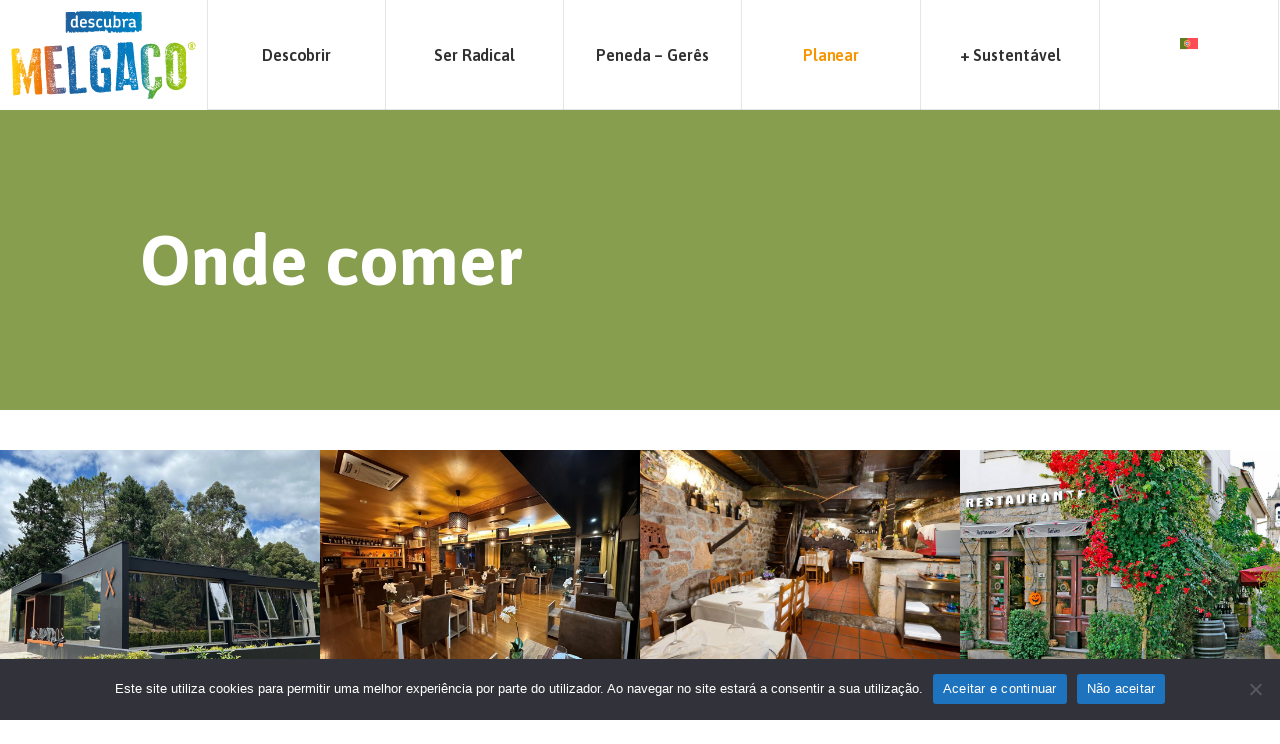

--- FILE ---
content_type: text/html; charset=UTF-8
request_url: https://discovermelgaco.pt/onde-comer/
body_size: 20539
content:
<!DOCTYPE html>
<html lang="pt-pt" prefix="og: https://ogp.me/ns#">
<head>
			
		<meta charset="UTF-8"/>
			
				<meta name="viewport" content="width=device-width,initial-scale=1,user-scalable=yes">
		<script type="application/javascript">var mkdfToursAjaxURL = "https://discovermelgaco.pt/wp-admin/admin-ajax.php"</script>	<style>img:is([sizes="auto" i], [sizes^="auto," i]) { contain-intrinsic-size: 3000px 1500px }</style>
	<link rel="alternate" hreflang="pt-pt" href="https://discovermelgaco.pt/onde-comer/" />
<link rel="alternate" hreflang="x-default" href="https://discovermelgaco.pt/onde-comer/" />

<!-- Search Engine Optimization by Rank Math - https://rankmath.com/ -->
<title>Onde Comer em Melgaço | Discover Melgaço</title><link rel="preload" data-rocket-preload as="image" href="https://discovermelgaco.pt/wp-content/uploads/2022/02/5-sentidos.png" imagesrcset="https://discovermelgaco.pt/wp-content/uploads/2022/02/5-sentidos.png 1100w, https://discovermelgaco.pt/wp-content/uploads/2022/02/5-sentidos-300x200.png 300w, https://discovermelgaco.pt/wp-content/uploads/2022/02/5-sentidos-1024x682.png 1024w, https://discovermelgaco.pt/wp-content/uploads/2022/02/5-sentidos-768x512.png 768w" imagesizes="(max-width: 1100px) 100vw, 1100px" fetchpriority="high"><link rel="preload" data-rocket-preload as="style" href="https://fonts.googleapis.com/css?family=Montserrat%3A300%2C400%2C500%2C600%2C700%2C700italic%7CPlayfair%20Display%3A300%2C400%2C500%2C600%2C700%2C700italic%7CAsap%3A300%2C400%2C500%2C600%2C700%2C700italic%7CDosis%3A300%2C400%2C500%2C600%2C700%2C700italic&#038;subset=latin-ext&#038;display=swap" /><link rel="stylesheet" href="https://fonts.googleapis.com/css?family=Montserrat%3A300%2C400%2C500%2C600%2C700%2C700italic%7CPlayfair%20Display%3A300%2C400%2C500%2C600%2C700%2C700italic%7CAsap%3A300%2C400%2C500%2C600%2C700%2C700italic%7CDosis%3A300%2C400%2C500%2C600%2C700%2C700italic&#038;subset=latin-ext&#038;display=swap" media="print" onload="this.media='all'" /><noscript><link rel="stylesheet" href="https://fonts.googleapis.com/css?family=Montserrat%3A300%2C400%2C500%2C600%2C700%2C700italic%7CPlayfair%20Display%3A300%2C400%2C500%2C600%2C700%2C700italic%7CAsap%3A300%2C400%2C500%2C600%2C700%2C700italic%7CDosis%3A300%2C400%2C500%2C600%2C700%2C700italic&#038;subset=latin-ext&#038;display=swap" /></noscript>
<meta name="description" content="Descubra onde comer nos melhores restaurantes de Melgaço. Aqui terá uma experiência gastronómica inesquecível."/>
<meta name="robots" content="follow, index, max-snippet:-1, max-video-preview:-1, max-image-preview:large"/>
<link rel="canonical" href="https://discovermelgaco.pt/onde-comer/" />
<meta property="og:locale" content="pt_PT" />
<meta property="og:type" content="article" />
<meta property="og:title" content="Onde Comer em Melgaço | Discover Melgaço" />
<meta property="og:description" content="Descubra onde comer nos melhores restaurantes de Melgaço. Aqui terá uma experiência gastronómica inesquecível." />
<meta property="og:url" content="https://discovermelgaco.pt/onde-comer/" />
<meta property="og:updated_time" content="2024-01-02T18:41:34+00:00" />
<meta property="og:image" content="https://discovermelgaco.pt/wp-content/uploads/2021/08/discover-melgaco-gastronomia-descubra.jpg" />
<meta property="og:image:secure_url" content="https://discovermelgaco.pt/wp-content/uploads/2021/08/discover-melgaco-gastronomia-descubra.jpg" />
<meta property="og:image:width" content="1920" />
<meta property="og:image:height" content="1209" />
<meta property="og:image:alt" content="Comer" />
<meta property="og:image:type" content="image/jpeg" />
<meta property="article:published_time" content="2022-04-20T17:08:07+00:00" />
<meta property="article:modified_time" content="2024-01-02T18:41:34+00:00" />
<meta name="twitter:card" content="summary_large_image" />
<meta name="twitter:title" content="Onde Comer em Melgaço | Discover Melgaço" />
<meta name="twitter:description" content="Descubra onde comer nos melhores restaurantes de Melgaço. Aqui terá uma experiência gastronómica inesquecível." />
<meta name="twitter:image" content="https://discovermelgaco.pt/wp-content/uploads/2021/08/discover-melgaco-gastronomia-descubra.jpg" />
<meta name="twitter:label1" content="Time to read" />
<meta name="twitter:data1" content="Less than a minute" />
<script type="application/ld+json" class="rank-math-schema">{"@context":"https://schema.org","@graph":[{"@type":["TouristInformationCenter","Organization"],"@id":"https://discovermelgaco.pt/#organization","name":"Melga\u00e7o","url":"https://discovermelgaco.pt","openingHours":["Monday,Tuesday,Wednesday,Thursday,Friday,Saturday,Sunday 09:00-17:00"]},{"@type":"WebSite","@id":"https://discovermelgaco.pt/#website","url":"https://discovermelgaco.pt","publisher":{"@id":"https://discovermelgaco.pt/#organization"},"inLanguage":"pt-PT"},{"@type":"ImageObject","@id":"https://discovermelgaco.pt/wp-content/uploads/2021/08/discover-melgaco-gastronomia-descubra.jpg","url":"https://discovermelgaco.pt/wp-content/uploads/2021/08/discover-melgaco-gastronomia-descubra.jpg","width":"1920","height":"1209","inLanguage":"pt-PT"},{"@type":"WebPage","@id":"https://discovermelgaco.pt/onde-comer/#webpage","url":"https://discovermelgaco.pt/onde-comer/","name":"Onde Comer em Melga\u00e7o | Discover Melga\u00e7o","datePublished":"2022-04-20T17:08:07+00:00","dateModified":"2024-01-02T18:41:34+00:00","isPartOf":{"@id":"https://discovermelgaco.pt/#website"},"primaryImageOfPage":{"@id":"https://discovermelgaco.pt/wp-content/uploads/2021/08/discover-melgaco-gastronomia-descubra.jpg"},"inLanguage":"pt-PT"},{"@type":"Person","@id":"https://discovermelgaco.pt/author/ipdt/","name":"IPDT","url":"https://discovermelgaco.pt/author/ipdt/","image":{"@type":"ImageObject","@id":"https://secure.gravatar.com/avatar/1bfc959f6043720f7b0f2c7f89dc9a659c53f5d054d5586556a24504a308e6dd?s=96&amp;d=mm&amp;r=g","url":"https://secure.gravatar.com/avatar/1bfc959f6043720f7b0f2c7f89dc9a659c53f5d054d5586556a24504a308e6dd?s=96&amp;d=mm&amp;r=g","caption":"IPDT","inLanguage":"pt-PT"},"worksFor":{"@id":"https://discovermelgaco.pt/#organization"}},{"@type":"Article","headline":"Onde Comer em Melga\u00e7o | Discover Melga\u00e7o","keywords":"Comer,gastronomia,melga\u00e7o","datePublished":"2022-04-20T17:08:07+00:00","dateModified":"2024-01-02T18:41:34+00:00","author":{"@id":"https://discovermelgaco.pt/author/ipdt/","name":"IPDT"},"publisher":{"@id":"https://discovermelgaco.pt/#organization"},"description":"Descubra onde comer nos melhores restaurantes de Melga\u00e7o. Aqui ter\u00e1 uma experi\u00eancia gastron\u00f3mica inesquec\u00edvel.","name":"Onde Comer em Melga\u00e7o | Discover Melga\u00e7o","@id":"https://discovermelgaco.pt/onde-comer/#richSnippet","isPartOf":{"@id":"https://discovermelgaco.pt/onde-comer/#webpage"},"image":{"@id":"https://discovermelgaco.pt/wp-content/uploads/2021/08/discover-melgaco-gastronomia-descubra.jpg"},"inLanguage":"pt-PT","mainEntityOfPage":{"@id":"https://discovermelgaco.pt/onde-comer/#webpage"}}]}</script>
<!-- /Rank Math WordPress SEO plugin -->

<link rel='dns-prefetch' href='//www.googletagmanager.com' />
<link rel='dns-prefetch' href='//fonts.googleapis.com' />
<link href='https://fonts.gstatic.com' crossorigin rel='preconnect' />
<link rel="alternate" type="application/rss+xml" title="Melgaço &raquo; Feed" href="https://discovermelgaco.pt/feed/" />
<style id='wp-emoji-styles-inline-css' type='text/css'>

	img.wp-smiley, img.emoji {
		display: inline !important;
		border: none !important;
		box-shadow: none !important;
		height: 1em !important;
		width: 1em !important;
		margin: 0 0.07em !important;
		vertical-align: -0.1em !important;
		background: none !important;
		padding: 0 !important;
	}
</style>
<link rel='stylesheet' id='wp-block-library-css' href='https://discovermelgaco.pt/wp-includes/css/dist/block-library/style.min.css?ver=6.8.3' type='text/css' media='all' />
<style id='classic-theme-styles-inline-css' type='text/css'>
/*! This file is auto-generated */
.wp-block-button__link{color:#fff;background-color:#32373c;border-radius:9999px;box-shadow:none;text-decoration:none;padding:calc(.667em + 2px) calc(1.333em + 2px);font-size:1.125em}.wp-block-file__button{background:#32373c;color:#fff;text-decoration:none}
</style>
<style id='safe-svg-svg-icon-style-inline-css' type='text/css'>
.safe-svg-cover{text-align:center}.safe-svg-cover .safe-svg-inside{display:inline-block;max-width:100%}.safe-svg-cover svg{fill:currentColor;height:100%;max-height:100%;max-width:100%;width:100%}

</style>
<style id='global-styles-inline-css' type='text/css'>
:root{--wp--preset--aspect-ratio--square: 1;--wp--preset--aspect-ratio--4-3: 4/3;--wp--preset--aspect-ratio--3-4: 3/4;--wp--preset--aspect-ratio--3-2: 3/2;--wp--preset--aspect-ratio--2-3: 2/3;--wp--preset--aspect-ratio--16-9: 16/9;--wp--preset--aspect-ratio--9-16: 9/16;--wp--preset--color--black: #000000;--wp--preset--color--cyan-bluish-gray: #abb8c3;--wp--preset--color--white: #ffffff;--wp--preset--color--pale-pink: #f78da7;--wp--preset--color--vivid-red: #cf2e2e;--wp--preset--color--luminous-vivid-orange: #ff6900;--wp--preset--color--luminous-vivid-amber: #fcb900;--wp--preset--color--light-green-cyan: #7bdcb5;--wp--preset--color--vivid-green-cyan: #00d084;--wp--preset--color--pale-cyan-blue: #8ed1fc;--wp--preset--color--vivid-cyan-blue: #0693e3;--wp--preset--color--vivid-purple: #9b51e0;--wp--preset--gradient--vivid-cyan-blue-to-vivid-purple: linear-gradient(135deg,rgba(6,147,227,1) 0%,rgb(155,81,224) 100%);--wp--preset--gradient--light-green-cyan-to-vivid-green-cyan: linear-gradient(135deg,rgb(122,220,180) 0%,rgb(0,208,130) 100%);--wp--preset--gradient--luminous-vivid-amber-to-luminous-vivid-orange: linear-gradient(135deg,rgba(252,185,0,1) 0%,rgba(255,105,0,1) 100%);--wp--preset--gradient--luminous-vivid-orange-to-vivid-red: linear-gradient(135deg,rgba(255,105,0,1) 0%,rgb(207,46,46) 100%);--wp--preset--gradient--very-light-gray-to-cyan-bluish-gray: linear-gradient(135deg,rgb(238,238,238) 0%,rgb(169,184,195) 100%);--wp--preset--gradient--cool-to-warm-spectrum: linear-gradient(135deg,rgb(74,234,220) 0%,rgb(151,120,209) 20%,rgb(207,42,186) 40%,rgb(238,44,130) 60%,rgb(251,105,98) 80%,rgb(254,248,76) 100%);--wp--preset--gradient--blush-light-purple: linear-gradient(135deg,rgb(255,206,236) 0%,rgb(152,150,240) 100%);--wp--preset--gradient--blush-bordeaux: linear-gradient(135deg,rgb(254,205,165) 0%,rgb(254,45,45) 50%,rgb(107,0,62) 100%);--wp--preset--gradient--luminous-dusk: linear-gradient(135deg,rgb(255,203,112) 0%,rgb(199,81,192) 50%,rgb(65,88,208) 100%);--wp--preset--gradient--pale-ocean: linear-gradient(135deg,rgb(255,245,203) 0%,rgb(182,227,212) 50%,rgb(51,167,181) 100%);--wp--preset--gradient--electric-grass: linear-gradient(135deg,rgb(202,248,128) 0%,rgb(113,206,126) 100%);--wp--preset--gradient--midnight: linear-gradient(135deg,rgb(2,3,129) 0%,rgb(40,116,252) 100%);--wp--preset--font-size--small: 13px;--wp--preset--font-size--medium: 20px;--wp--preset--font-size--large: 36px;--wp--preset--font-size--x-large: 42px;--wp--preset--spacing--20: 0.44rem;--wp--preset--spacing--30: 0.67rem;--wp--preset--spacing--40: 1rem;--wp--preset--spacing--50: 1.5rem;--wp--preset--spacing--60: 2.25rem;--wp--preset--spacing--70: 3.38rem;--wp--preset--spacing--80: 5.06rem;--wp--preset--shadow--natural: 6px 6px 9px rgba(0, 0, 0, 0.2);--wp--preset--shadow--deep: 12px 12px 50px rgba(0, 0, 0, 0.4);--wp--preset--shadow--sharp: 6px 6px 0px rgba(0, 0, 0, 0.2);--wp--preset--shadow--outlined: 6px 6px 0px -3px rgba(255, 255, 255, 1), 6px 6px rgba(0, 0, 0, 1);--wp--preset--shadow--crisp: 6px 6px 0px rgba(0, 0, 0, 1);}:where(.is-layout-flex){gap: 0.5em;}:where(.is-layout-grid){gap: 0.5em;}body .is-layout-flex{display: flex;}.is-layout-flex{flex-wrap: wrap;align-items: center;}.is-layout-flex > :is(*, div){margin: 0;}body .is-layout-grid{display: grid;}.is-layout-grid > :is(*, div){margin: 0;}:where(.wp-block-columns.is-layout-flex){gap: 2em;}:where(.wp-block-columns.is-layout-grid){gap: 2em;}:where(.wp-block-post-template.is-layout-flex){gap: 1.25em;}:where(.wp-block-post-template.is-layout-grid){gap: 1.25em;}.has-black-color{color: var(--wp--preset--color--black) !important;}.has-cyan-bluish-gray-color{color: var(--wp--preset--color--cyan-bluish-gray) !important;}.has-white-color{color: var(--wp--preset--color--white) !important;}.has-pale-pink-color{color: var(--wp--preset--color--pale-pink) !important;}.has-vivid-red-color{color: var(--wp--preset--color--vivid-red) !important;}.has-luminous-vivid-orange-color{color: var(--wp--preset--color--luminous-vivid-orange) !important;}.has-luminous-vivid-amber-color{color: var(--wp--preset--color--luminous-vivid-amber) !important;}.has-light-green-cyan-color{color: var(--wp--preset--color--light-green-cyan) !important;}.has-vivid-green-cyan-color{color: var(--wp--preset--color--vivid-green-cyan) !important;}.has-pale-cyan-blue-color{color: var(--wp--preset--color--pale-cyan-blue) !important;}.has-vivid-cyan-blue-color{color: var(--wp--preset--color--vivid-cyan-blue) !important;}.has-vivid-purple-color{color: var(--wp--preset--color--vivid-purple) !important;}.has-black-background-color{background-color: var(--wp--preset--color--black) !important;}.has-cyan-bluish-gray-background-color{background-color: var(--wp--preset--color--cyan-bluish-gray) !important;}.has-white-background-color{background-color: var(--wp--preset--color--white) !important;}.has-pale-pink-background-color{background-color: var(--wp--preset--color--pale-pink) !important;}.has-vivid-red-background-color{background-color: var(--wp--preset--color--vivid-red) !important;}.has-luminous-vivid-orange-background-color{background-color: var(--wp--preset--color--luminous-vivid-orange) !important;}.has-luminous-vivid-amber-background-color{background-color: var(--wp--preset--color--luminous-vivid-amber) !important;}.has-light-green-cyan-background-color{background-color: var(--wp--preset--color--light-green-cyan) !important;}.has-vivid-green-cyan-background-color{background-color: var(--wp--preset--color--vivid-green-cyan) !important;}.has-pale-cyan-blue-background-color{background-color: var(--wp--preset--color--pale-cyan-blue) !important;}.has-vivid-cyan-blue-background-color{background-color: var(--wp--preset--color--vivid-cyan-blue) !important;}.has-vivid-purple-background-color{background-color: var(--wp--preset--color--vivid-purple) !important;}.has-black-border-color{border-color: var(--wp--preset--color--black) !important;}.has-cyan-bluish-gray-border-color{border-color: var(--wp--preset--color--cyan-bluish-gray) !important;}.has-white-border-color{border-color: var(--wp--preset--color--white) !important;}.has-pale-pink-border-color{border-color: var(--wp--preset--color--pale-pink) !important;}.has-vivid-red-border-color{border-color: var(--wp--preset--color--vivid-red) !important;}.has-luminous-vivid-orange-border-color{border-color: var(--wp--preset--color--luminous-vivid-orange) !important;}.has-luminous-vivid-amber-border-color{border-color: var(--wp--preset--color--luminous-vivid-amber) !important;}.has-light-green-cyan-border-color{border-color: var(--wp--preset--color--light-green-cyan) !important;}.has-vivid-green-cyan-border-color{border-color: var(--wp--preset--color--vivid-green-cyan) !important;}.has-pale-cyan-blue-border-color{border-color: var(--wp--preset--color--pale-cyan-blue) !important;}.has-vivid-cyan-blue-border-color{border-color: var(--wp--preset--color--vivid-cyan-blue) !important;}.has-vivid-purple-border-color{border-color: var(--wp--preset--color--vivid-purple) !important;}.has-vivid-cyan-blue-to-vivid-purple-gradient-background{background: var(--wp--preset--gradient--vivid-cyan-blue-to-vivid-purple) !important;}.has-light-green-cyan-to-vivid-green-cyan-gradient-background{background: var(--wp--preset--gradient--light-green-cyan-to-vivid-green-cyan) !important;}.has-luminous-vivid-amber-to-luminous-vivid-orange-gradient-background{background: var(--wp--preset--gradient--luminous-vivid-amber-to-luminous-vivid-orange) !important;}.has-luminous-vivid-orange-to-vivid-red-gradient-background{background: var(--wp--preset--gradient--luminous-vivid-orange-to-vivid-red) !important;}.has-very-light-gray-to-cyan-bluish-gray-gradient-background{background: var(--wp--preset--gradient--very-light-gray-to-cyan-bluish-gray) !important;}.has-cool-to-warm-spectrum-gradient-background{background: var(--wp--preset--gradient--cool-to-warm-spectrum) !important;}.has-blush-light-purple-gradient-background{background: var(--wp--preset--gradient--blush-light-purple) !important;}.has-blush-bordeaux-gradient-background{background: var(--wp--preset--gradient--blush-bordeaux) !important;}.has-luminous-dusk-gradient-background{background: var(--wp--preset--gradient--luminous-dusk) !important;}.has-pale-ocean-gradient-background{background: var(--wp--preset--gradient--pale-ocean) !important;}.has-electric-grass-gradient-background{background: var(--wp--preset--gradient--electric-grass) !important;}.has-midnight-gradient-background{background: var(--wp--preset--gradient--midnight) !important;}.has-small-font-size{font-size: var(--wp--preset--font-size--small) !important;}.has-medium-font-size{font-size: var(--wp--preset--font-size--medium) !important;}.has-large-font-size{font-size: var(--wp--preset--font-size--large) !important;}.has-x-large-font-size{font-size: var(--wp--preset--font-size--x-large) !important;}
:where(.wp-block-post-template.is-layout-flex){gap: 1.25em;}:where(.wp-block-post-template.is-layout-grid){gap: 1.25em;}
:where(.wp-block-columns.is-layout-flex){gap: 2em;}:where(.wp-block-columns.is-layout-grid){gap: 2em;}
:root :where(.wp-block-pullquote){font-size: 1.5em;line-height: 1.6;}
</style>
<link rel='stylesheet' id='cookie-notice-front-css' href='https://discovermelgaco.pt/wp-content/plugins/cookie-notice/css/front.min.css?ver=2.5.7' type='text/css' media='all' />
<link rel='stylesheet' id='select2-css' href='https://discovermelgaco.pt/wp-content/themes/roam/framework/admin/assets/css/select2.min.css?ver=6.8.3' type='text/css' media='all' />
<link rel='stylesheet' id='mkdf-core-dashboard-style-css' href='https://discovermelgaco.pt/wp-content/plugins/mikado-core/core-dashboard/assets/css/core-dashboard.min.css?ver=6.8.3' type='text/css' media='all' />
<link rel='stylesheet' id='roam-mikado-modules-css' href='https://discovermelgaco.pt/wp-content/themes/roam/assets/css/modules.min.css?ver=6.8.3' type='text/css' media='all' />
<style id='roam-mikado-modules-inline-css' type='text/css'>
/*override rev spinner styles*/
.tp-loader.spinner1 {
    width: 46px !important;
    height: 50px !important;
    margin-top: -23px !important;
    margin-left: -25px !Important;
    box-shadow: none !important;
    border-radius: 0 !important;
    -webkit-animation: tp-rotateplane 1.2s infinite .2s cubic-bezier(0.215, 0.61, 0.355, 1) !important;
    animation: tp-rotateplane 1.2s infinite .2s cubic-bezier(0.215, 0.61, 0.355, 1) !important;
}
.mkdf-top-bar{
     display:none!important;
}
/* generated in /var/www/vhosts/discovermelgaco.pt/httpdocs/wp-content/themes/roam/framework/admin/options/general/map.php roam_mikado_page_general_style function */
.page-id-11137.mkdf-boxed .mkdf-wrapper { background-attachment: fixed;}

/* generated in /var/www/vhosts/discovermelgaco.pt/httpdocs/wp-content/themes/roam/framework/modules/header/helper-functions.php roam_mikado_header_area_style function */
.page-id-11137 .mkdf-page-header .mkdf-menu-area { background-color: rgba(255, 255, 255, 1);}


</style>
<link rel='stylesheet' id='roam-tours-style-css' href='https://discovermelgaco.pt/wp-content/plugins/mikado-tours/assets/css/tours.min.css?ver=6.8.3' type='text/css' media='all' />
<link rel='stylesheet' id='roam-mikado-modules-responsive-css' href='https://discovermelgaco.pt/wp-content/themes/roam/assets/css/modules-responsive.min.css?ver=6.8.3' type='text/css' media='all' />
<link rel='stylesheet' id='roam-tours-responsive-style-css' href='https://discovermelgaco.pt/wp-content/plugins/mikado-tours/assets/css/tours-responsive.min.css?ver=6.8.3' type='text/css' media='all' />
<link rel='stylesheet' id='nouislider-css' href='https://discovermelgaco.pt/wp-content/plugins/mikado-tours/assets/css/nouislider.min.css?ver=6.8.3' type='text/css' media='all' />
<link data-minify="1" rel='stylesheet' id='osm-map-css-css' href='https://discovermelgaco.pt/wp-content/cache/min/1/wp-content/plugins/osm/css/osm_map.css?ver=1762337029' type='text/css' media='all' />
<link data-minify="1" rel='stylesheet' id='osm-ol3-css-css' href='https://discovermelgaco.pt/wp-content/cache/min/1/wp-content/plugins/osm/js/OL/7.1.0/ol.css?ver=1762337029' type='text/css' media='all' />
<link data-minify="1" rel='stylesheet' id='osm-ol3-ext-css-css' href='https://discovermelgaco.pt/wp-content/cache/min/1/wp-content/plugins/osm/css/osm_map_v3.css?ver=1762337029' type='text/css' media='all' />
<link rel='stylesheet' id='roam-mikado-default-style-css' href='https://discovermelgaco.pt/wp-content/themes/roam/style.css?ver=6.8.3' type='text/css' media='all' />
<link rel='stylesheet' id='roam-mikado-child-style-css' href='https://discovermelgaco.pt/wp-content/themes/roam-child/style.css?ver=6.8.3' type='text/css' media='all' />
<link data-minify="1" rel='stylesheet' id='mkdf-font_awesome-css' href='https://discovermelgaco.pt/wp-content/cache/min/1/wp-content/themes/roam/assets/css/font-awesome/css/font-awesome.min.css?ver=1762337029' type='text/css' media='all' />
<link data-minify="1" rel='stylesheet' id='mkdf-font_elegant-css' href='https://discovermelgaco.pt/wp-content/cache/min/1/wp-content/themes/roam/assets/css/elegant-icons/style.min.css?ver=1762337029' type='text/css' media='all' />
<link data-minify="1" rel='stylesheet' id='mkdf-ion_icons-css' href='https://discovermelgaco.pt/wp-content/cache/min/1/wp-content/themes/roam/assets/css/ion-icons/css/ionicons.min.css?ver=1762337029' type='text/css' media='all' />
<link data-minify="1" rel='stylesheet' id='mkdf-dripicons-css' href='https://discovermelgaco.pt/wp-content/cache/min/1/wp-content/themes/roam/assets/css/dripicons/dripicons.css?ver=1762337029' type='text/css' media='all' />
<link data-minify="1" rel='stylesheet' id='mkdf-linea_icons-css' href='https://discovermelgaco.pt/wp-content/cache/min/1/wp-content/themes/roam/assets/css/linea-icons/style.css?ver=1762337029' type='text/css' media='all' />
<link data-minify="1" rel='stylesheet' id='mkdf-linear_icons-css' href='https://discovermelgaco.pt/wp-content/cache/min/1/wp-content/themes/roam/assets/css/linear-icons/style.css?ver=1762337029' type='text/css' media='all' />
<link data-minify="1" rel='stylesheet' id='mkdf-simple_line_icons-css' href='https://discovermelgaco.pt/wp-content/cache/min/1/wp-content/themes/roam/assets/css/simple-line-icons/simple-line-icons.css?ver=1762337029' type='text/css' media='all' />
<link rel='stylesheet' id='mediaelement-css' href='https://discovermelgaco.pt/wp-includes/js/mediaelement/mediaelementplayer-legacy.min.css?ver=4.2.17' type='text/css' media='all' />
<link rel='stylesheet' id='wp-mediaelement-css' href='https://discovermelgaco.pt/wp-includes/js/mediaelement/wp-mediaelement.min.css?ver=6.8.3' type='text/css' media='all' />
<link data-minify="1" rel='stylesheet' id='roam-mikado-style-dynamic-css' href='https://discovermelgaco.pt/wp-content/cache/min/1/wp-content/themes/roam/assets/css/style_dynamic.css?ver=1762337029' type='text/css' media='all' />
<link data-minify="1" rel='stylesheet' id='roam-mikado-style-dynamic-responsive-css' href='https://discovermelgaco.pt/wp-content/cache/min/1/wp-content/themes/roam/assets/css/style_dynamic_responsive.css?ver=1762337029' type='text/css' media='all' />

<link data-minify="1" rel='stylesheet' id='js_composer_front-css' href='https://discovermelgaco.pt/wp-content/cache/min/1/wp-content/plugins/js_composer/assets/css/js_composer.min.css?ver=1762337029' type='text/css' media='all' />
<!--n2css--><!--n2js--><script type="text/javascript" id="cookie-notice-front-js-before">
/* <![CDATA[ */
var cnArgs = {"ajaxUrl":"https:\/\/discovermelgaco.pt\/wp-admin\/admin-ajax.php","nonce":"2964a506e2","hideEffect":"fade","position":"bottom","onScroll":false,"onScrollOffset":100,"onClick":false,"cookieName":"cookie_notice_accepted","cookieTime":2592000,"cookieTimeRejected":2592000,"globalCookie":false,"redirection":true,"cache":true,"revokeCookies":false,"revokeCookiesOpt":"automatic"};
/* ]]> */
</script>
<script type="text/javascript" src="https://discovermelgaco.pt/wp-content/plugins/cookie-notice/js/front.min.js?ver=2.5.7" id="cookie-notice-front-js" data-rocket-defer defer></script>
<script type="text/javascript" src="https://discovermelgaco.pt/wp-includes/js/jquery/jquery.min.js?ver=3.7.1" id="jquery-core-js"></script>
<script type="text/javascript" src="https://discovermelgaco.pt/wp-includes/js/jquery/jquery-migrate.min.js?ver=3.4.1" id="jquery-migrate-js"></script>
<script data-minify="1" type="text/javascript" src="https://discovermelgaco.pt/wp-content/cache/min/1/wp-content/plugins/osm/js/OL/2.13.1/OpenLayers.js?ver=1762337029" id="osm-ol-library-js" data-rocket-defer defer></script>
<script data-minify="1" type="text/javascript" src="https://discovermelgaco.pt/wp-content/cache/min/1/wp-content/plugins/osm/js/OSM/openlayers/OpenStreetMap.js?ver=1762337029" id="osm-osm-library-js" data-rocket-defer defer></script>
<script data-minify="1" type="text/javascript" src="https://discovermelgaco.pt/wp-content/cache/min/1/wp-content/plugins/osm/js/OSeaM/harbours.js?ver=1762337029" id="osm-harbours-library-js" data-rocket-defer defer></script>
<script data-minify="1" type="text/javascript" src="https://discovermelgaco.pt/wp-content/cache/min/1/wp-content/plugins/osm/js/OSeaM/map_utils.js?ver=1762337029" id="osm-map-utils-library-js" data-rocket-defer defer></script>
<script data-minify="1" type="text/javascript" src="https://discovermelgaco.pt/wp-content/cache/min/1/wp-content/plugins/osm/js/OSeaM/utilities.js?ver=1762337029" id="osm-utilities-library-js" data-rocket-defer defer></script>
<script data-minify="1" type="text/javascript" src="https://discovermelgaco.pt/wp-content/cache/min/1/wp-content/plugins/osm/js/osm-plugin-lib.js?ver=1762337029" id="OsmScript-js" data-rocket-defer defer></script>
<script type="text/javascript" src="https://discovermelgaco.pt/wp-content/plugins/osm/js/polyfill/v2/polyfill.min.js?features=requestAnimationFrame%2CElement.prototype.classList%2CURL&amp;ver=6.8.3" id="osm-polyfill-js" data-rocket-defer defer></script>
<script data-minify="1" type="text/javascript" src="https://discovermelgaco.pt/wp-content/cache/min/1/wp-content/plugins/osm/js/OL/7.1.0/ol.js?ver=1762337029" id="osm-ol3-library-js" data-rocket-defer defer></script>
<script data-minify="1" type="text/javascript" src="https://discovermelgaco.pt/wp-content/cache/min/1/wp-content/plugins/osm/js/osm-v3-plugin-lib.js?ver=1762337029" id="osm-ol3-ext-library-js" data-rocket-defer defer></script>
<script data-minify="1" type="text/javascript" src="https://discovermelgaco.pt/wp-content/cache/min/1/wp-content/plugins/osm/js/osm-metabox-events.js?ver=1762337029" id="osm-ol3-metabox-events-js" data-rocket-defer defer></script>
<script data-minify="1" type="text/javascript" src="https://discovermelgaco.pt/wp-content/cache/min/1/wp-content/plugins/osm/js/osm-startup-lib.js?ver=1762337029" id="osm-map-startup-js" data-rocket-defer defer></script>
<script type="text/javascript" src="https://discovermelgaco.pt/wp-content/plugins/sitepress-multilingual-cms/templates/language-switchers/legacy-dropdown/script.min.js?ver=1" id="wpml-legacy-dropdown-0-js" data-rocket-defer defer></script>

<!-- Google tag (gtag.js) snippet added by Site Kit -->
<!-- Google Analytics snippet added by Site Kit -->
<script type="text/javascript" src="https://www.googletagmanager.com/gtag/js?id=GT-MK4N6SP" id="google_gtagjs-js" async></script>
<script type="text/javascript" id="google_gtagjs-js-after">
/* <![CDATA[ */
window.dataLayer = window.dataLayer || [];function gtag(){dataLayer.push(arguments);}
gtag("set","linker",{"domains":["discovermelgaco.pt"]});
gtag("js", new Date());
gtag("set", "developer_id.dZTNiMT", true);
gtag("config", "GT-MK4N6SP");
/* ]]> */
</script>
<script></script><link rel="https://api.w.org/" href="https://discovermelgaco.pt/wp-json/" /><link rel="alternate" title="JSON" type="application/json" href="https://discovermelgaco.pt/wp-json/wp/v2/pages/11137" /><link rel="EditURI" type="application/rsd+xml" title="RSD" href="https://discovermelgaco.pt/xmlrpc.php?rsd" />
<meta name="generator" content="WordPress 6.8.3" />
<link rel='shortlink' href='https://discovermelgaco.pt/?p=11137' />
<link rel="alternate" title="oEmbed (JSON)" type="application/json+oembed" href="https://discovermelgaco.pt/wp-json/oembed/1.0/embed?url=https%3A%2F%2Fdiscovermelgaco.pt%2Fonde-comer%2F" />
<link rel="alternate" title="oEmbed (XML)" type="text/xml+oembed" href="https://discovermelgaco.pt/wp-json/oembed/1.0/embed?url=https%3A%2F%2Fdiscovermelgaco.pt%2Fonde-comer%2F&#038;format=xml" />
<meta name="generator" content="WPML ver:4.8.6 stt:41;" />
<meta name="generator" content="Site Kit by Google 1.171.0" /><script type="text/javascript"> 

/**  all layers have to be in this global array - in further process each map will have something like vectorM[map_ol3js_n][layer_n] */
var vectorM = [[]];


/** put translations from PHP/mo to JavaScript */
var translations = [];

/** global GET-Parameters */
var HTTP_GET_VARS = [];

</script><!-- OSM plugin V6.1.9: did not add geo meta tags. --> 

<!-- Google AdSense meta tags added by Site Kit -->
<meta name="google-adsense-platform-account" content="ca-host-pub-2644536267352236">
<meta name="google-adsense-platform-domain" content="sitekit.withgoogle.com">
<!-- End Google AdSense meta tags added by Site Kit -->
<meta name="generator" content="Powered by WPBakery Page Builder - drag and drop page builder for WordPress."/>
<meta name="generator" content="Powered by Slider Revolution 6.7.38 - responsive, Mobile-Friendly Slider Plugin for WordPress with comfortable drag and drop interface." />
<script>function setREVStartSize(e){
			//window.requestAnimationFrame(function() {
				window.RSIW = window.RSIW===undefined ? window.innerWidth : window.RSIW;
				window.RSIH = window.RSIH===undefined ? window.innerHeight : window.RSIH;
				try {
					var pw = document.getElementById(e.c).parentNode.offsetWidth,
						newh;
					pw = pw===0 || isNaN(pw) || (e.l=="fullwidth" || e.layout=="fullwidth") ? window.RSIW : pw;
					e.tabw = e.tabw===undefined ? 0 : parseInt(e.tabw);
					e.thumbw = e.thumbw===undefined ? 0 : parseInt(e.thumbw);
					e.tabh = e.tabh===undefined ? 0 : parseInt(e.tabh);
					e.thumbh = e.thumbh===undefined ? 0 : parseInt(e.thumbh);
					e.tabhide = e.tabhide===undefined ? 0 : parseInt(e.tabhide);
					e.thumbhide = e.thumbhide===undefined ? 0 : parseInt(e.thumbhide);
					e.mh = e.mh===undefined || e.mh=="" || e.mh==="auto" ? 0 : parseInt(e.mh,0);
					if(e.layout==="fullscreen" || e.l==="fullscreen")
						newh = Math.max(e.mh,window.RSIH);
					else{
						e.gw = Array.isArray(e.gw) ? e.gw : [e.gw];
						for (var i in e.rl) if (e.gw[i]===undefined || e.gw[i]===0) e.gw[i] = e.gw[i-1];
						e.gh = e.el===undefined || e.el==="" || (Array.isArray(e.el) && e.el.length==0)? e.gh : e.el;
						e.gh = Array.isArray(e.gh) ? e.gh : [e.gh];
						for (var i in e.rl) if (e.gh[i]===undefined || e.gh[i]===0) e.gh[i] = e.gh[i-1];
											
						var nl = new Array(e.rl.length),
							ix = 0,
							sl;
						e.tabw = e.tabhide>=pw ? 0 : e.tabw;
						e.thumbw = e.thumbhide>=pw ? 0 : e.thumbw;
						e.tabh = e.tabhide>=pw ? 0 : e.tabh;
						e.thumbh = e.thumbhide>=pw ? 0 : e.thumbh;
						for (var i in e.rl) nl[i] = e.rl[i]<window.RSIW ? 0 : e.rl[i];
						sl = nl[0];
						for (var i in nl) if (sl>nl[i] && nl[i]>0) { sl = nl[i]; ix=i;}
						var m = pw>(e.gw[ix]+e.tabw+e.thumbw) ? 1 : (pw-(e.tabw+e.thumbw)) / (e.gw[ix]);
						newh =  (e.gh[ix] * m) + (e.tabh + e.thumbh);
					}
					var el = document.getElementById(e.c);
					if (el!==null && el) el.style.height = newh+"px";
					el = document.getElementById(e.c+"_wrapper");
					if (el!==null && el) {
						el.style.height = newh+"px";
						el.style.display = "block";
					}
				} catch(e){
					console.log("Failure at Presize of Slider:" + e)
				}
			//});
		  };</script>
		<style type="text/css" id="wp-custom-css">
			#mkdf-back-to-top {
display:none;
}
#tabscentrada ul.mkdf-tabs-nav{width: 400px;
    margin-left: auto;
    margin-right: auto;
    display: block;
}
.mkdf-header-tabbed .mkdf-page-header .mkdf-menu-area .mkdf-header-tabbed-left {
background-color: rgba(255, 255, 255, 1);
}

.mkdf-tours-destination-item-content{
	background: -webkit-linear-gradient(rgba(0, 0, 0, 0.4), rgba(0, 0, 0, 0.4));
}

.mkdf-tours-destination-item-content .mkdf-tours-destination-item-title{
	font-size:24px;
}

.mkdf-tours-destination-item-content .mkdf-tours-destination-desc{
	font-size: 16px;
}

.mkdf-info-items-holder h6.mkdf-info-item-title{
	padding-right:10px;
}

.vc_sep_pos_align_left{
	padding-bottom: 10px!important;
}

.mkdf-team-single-info-holder .mkdf-ts-details-holder{
	width:100%!important;
}
.mkdf-ts-image-holder, .mkdf-team-single-content-title{
	display:none!important;	
}
i {
    font-style: italic;
    font-weight: normal; 
}
.mkdf-footer-top-holder p, .mkdf-footer-top-holder a{
	color: #FFF!important;
}		</style>
		<noscript><style> .wpb_animate_when_almost_visible { opacity: 1; }</style></noscript><style id="rocket-lazyrender-inline-css">[data-wpr-lazyrender] {content-visibility: auto;}</style><meta name="generator" content="WP Rocket 3.18.3" data-wpr-features="wpr_defer_js wpr_minify_js wpr_automatic_lazy_rendering wpr_oci wpr_image_dimensions wpr_minify_css wpr_preload_links wpr_desktop" /></head>
<body class="wp-singular page-template-default page page-id-11137 page-child parent-pageid-7788 wp-theme-roam wp-child-theme-roam-child cookies-not-set mkd-core-1.5 mkdf-tours-1.1 discover melgaço-child-ver-1.0.1 roam-ver-2.0 mkdf-grid-1000 mkdf-sticky-header-on-scroll-down-up mkdf-dropdown-animate-height mkdf-header-tabbed mkdf-menu-area-shadow-disable mkdf-menu-area-in-grid-shadow-disable mkdf-menu-area-border-disable mkdf-menu-area-in-grid-border-disable mkdf-logo-area-border-disable mkdf-logo-area-in-grid-border-disable mkdf-header-vertical-shadow-disable mkdf-header-vertical-border-disable mkdf-default-mobile-header mkdf-sticky-up-mobile-header mkdf-fullscreen-search mkdf-search-fade wpb-js-composer js-comp-ver-8.7 vc_responsive" itemscope itemtype="http://schema.org/WebPage">
	
    <div  class="mkdf-wrapper">
        <div  class="mkdf-wrapper-inner">
            <div  class="mkdf-fullscreen-search-holder">
	<a class="mkdf-fullscreen-search-close" href="javascript:void(0)">
		<span aria-hidden="true" class="mkdf-icon-font-elegant icon_close " ></span>	</a>
	<div class="mkdf-fullscreen-search-table">
		<div class="mkdf-fullscreen-search-cell">
			<div class="mkdf-fullscreen-search-inner">
				<form action="https://discovermelgaco.pt/" class="mkdf-fullscreen-search-form" method="get">
					<div class="mkdf-form-holder">
						<div class="mkdf-form-holder-inner">
							<div class="mkdf-field-holder">
								<input type="text" placeholder="Pesquisar por…" name="s" class="mkdf-search-field" autocomplete="off"/>
							</div>
							<button type="submit" class="mkdf-search-submit"><span aria-hidden="true" class="mkdf-icon-font-elegant icon_search " ></span></button>
							<div class="mkdf-line"></div>
						</div>
					</div>
				</form>
			</div>
		</div>
	</div>
</div>
<header  class="mkdf-page-header">
			<div class="mkdf-menu-area">
		        <div class="mkdf-vertical-align-containers"><!--
         --><div class="mkdf-header-tabbed-left mkdf-position-left">
                <div class="mkdf-position-left-inner">
                    

<div class="mkdf-logo-wrapper">
    <a itemprop="url" href="https://discovermelgaco.pt/" style="height: 118px;">
        <img itemprop="image" class="mkdf-normal-logo" src="https://discovermelgaco.pt/wp-content/uploads/2017/08/discover-melgaco-logo-cores.svg" width="492" height="237"  alt="logo"/>
        <img itemprop="image" class="mkdf-dark-logo" src="https://discovermelgaco.pt/wp-content/uploads/2017/08/discover-melgaco-logo-azul.svg" width="492" height="237"  alt="dark logo"/>        <img itemprop="image" class="mkdf-light-logo" src="https://discovermelgaco.pt/wp-content/uploads/2017/08/discover-melgaco-logo-branco.svg" width="492" height="237"  alt="light logo"/>    </a>
</div>

                </div>
            </div><!--
         --><div class="mkdf-header-tabbed-right mkdf-position-right"><!--
        	 --><div class="mkdf-header-tabbed-right-inner">
	            					<div class="mkdf-header-tabbed-bottom mkdf-vertical-align-containers">
			            <div class="mkdf-position-left"><!--
        				 --><div class="mkdf-position-left-inner">
			                    
<nav class="mkdf-main-menu mkdf-drop-down mkdf-default-nav">
    <ul id="menu-menu-principal" class="clearfix"><li id="nav-menu-item-6383" class="menu-item menu-item-type-custom menu-item-object-custom menu-item-has-children  has_sub narrow"><a href="#" class=""><span class="item_outer"><span class="item_text">Descobrir</span><i class="mkdf-menu-arrow fa fa-angle-down"></i></span></a>
<div class="second"><div class="inner"><ul>
	<li id="nav-menu-item-8403" class="menu-item menu-item-type-post_type menu-item-object-page "><a href="https://discovermelgaco.pt/descubra-a-historia/" class=""><span class="item_outer"><span class="item_text">A História</span></span></a></li>
	<li id="nav-menu-item-8489" class="menu-item menu-item-type-post_type menu-item-object-page "><a href="https://discovermelgaco.pt/descubra-gastronomia/" class=""><span class="item_outer"><span class="item_text">A Gastronomia</span></span></a></li>
	<li id="nav-menu-item-8862" class="menu-item menu-item-type-post_type menu-item-object-page "><a href="https://discovermelgaco.pt/descubra-natureza/" class=""><span class="item_outer"><span class="item_text">A Natureza</span></span></a></li>
	<li id="nav-menu-item-8885" class="menu-item menu-item-type-post_type menu-item-object-page "><a href="https://discovermelgaco.pt/descubra-alvarinho/" class=""><span class="item_outer"><span class="item_text">O Alvarinho</span></span></a></li>
	<li id="nav-menu-item-14346" class="menu-item menu-item-type-post_type menu-item-object-page "><a href="https://discovermelgaco.pt/trilhos/" class=""><span class="item_outer"><span class="item_text">Trilhos</span></span></a></li>
</ul></div></div>
</li>
<li id="nav-menu-item-8201" class="menu-item menu-item-type-post_type menu-item-object-page  narrow"><a href="https://discovermelgaco.pt/aventura-radical/" class=""><span class="item_outer"><span class="item_text">Ser Radical</span></span></a></li>
<li id="nav-menu-item-8210" class="menu-item menu-item-type-post_type menu-item-object-page  narrow"><a href="https://discovermelgaco.pt/peneda-geres/" class=""><span class="item_outer"><span class="item_text">Peneda – Gerês</span></span></a></li>
<li id="nav-menu-item-11728" class="menu-item menu-item-type-post_type menu-item-object-page current-page-ancestor current-menu-ancestor current-menu-parent current-page-parent current_page_parent current_page_ancestor menu-item-has-children mkdf-active-item has_sub narrow"><a href="https://discovermelgaco.pt/planear/" class=" current "><span class="item_outer"><span class="item_text">Planear</span><i class="mkdf-menu-arrow fa fa-angle-down"></i></span></a>
<div class="second"><div class="inner"><ul>
	<li id="nav-menu-item-8874" class="menu-item menu-item-type-post_type menu-item-object-page "><a href="https://discovermelgaco.pt/o-que-visitar/" class=""><span class="item_outer"><span class="item_text">O que visitar</span></span></a></li>
	<li id="nav-menu-item-12602" class="menu-item menu-item-type-post_type menu-item-object-page "><a href="https://discovermelgaco.pt/onde-dormir/" class=""><span class="item_outer"><span class="item_text">Onde dormir</span></span></a></li>
	<li id="nav-menu-item-12603" class="menu-item menu-item-type-post_type menu-item-object-page current-menu-item page_item page-item-11137 current_page_item "><a href="https://discovermelgaco.pt/onde-comer/" class=""><span class="item_outer"><span class="item_text">Onde comer</span></span></a></li>
	<li id="nav-menu-item-12821" class="menu-item menu-item-type-post_type menu-item-object-page "><a href="https://discovermelgaco.pt/eventos/" class=""><span class="item_outer"><span class="item_text">Eventos</span></span></a></li>
	<li id="nav-menu-item-13238" class="menu-item menu-item-type-post_type menu-item-object-page "><a href="https://discovermelgaco.pt/experiencias-autenticas/" class=""><span class="item_outer"><span class="item_text">Experiências Autênticas</span></span></a></li>
</ul></div></div>
</li>
<li id="nav-menu-item-9633" class="menu-item menu-item-type-custom menu-item-object-custom menu-item-has-children  has_sub narrow"><a href="#" class=""><span class="item_outer"><span class="item_text">+ Sustentável</span><i class="mkdf-menu-arrow fa fa-angle-down"></i></span></a>
<div class="second"><div class="inner"><ul>
	<li id="nav-menu-item-10277" class="menu-item menu-item-type-post_type menu-item-object-page "><a href="https://discovermelgaco.pt/sustentavel/" class=""><span class="item_outer"><span class="item_text">Certificação do Destino</span></span></a></li>
	<li id="nav-menu-item-10278" class="menu-item menu-item-type-post_type menu-item-object-page "><a href="https://discovermelgaco.pt/sustentavel-boas-praticas/" class=""><span class="item_outer"><span class="item_text">Boas Práticas</span></span></a></li>
	<li id="nav-menu-item-10279" class="menu-item menu-item-type-post_type menu-item-object-page "><a href="https://discovermelgaco.pt/sustentavel-documentos/" class=""><span class="item_outer"><span class="item_text">Documentos</span></span></a></li>
	<li id="nav-menu-item-13849" class="menu-item menu-item-type-post_type menu-item-object-page "><a href="https://discovermelgaco.pt/melgaco-sustentavel/norma-sustentabilidade/" class=""><span class="item_outer"><span class="item_text">Norma Melgaço + Sustentável</span></span></a></li>
</ul></div></div>
</li>
<li id="nav-menu-item-wpml-ls-66-pt-pt" class="menu-item wpml-ls-slot-66 wpml-ls-item wpml-ls-item-pt-pt wpml-ls-current-language wpml-ls-menu-item wpml-ls-first-item wpml-ls-last-item menu-item-type-wpml_ls_menu_item menu-item-object-wpml_ls_menu_item  narrow"><a href="https://discovermelgaco.pt/onde-comer/" class=""><span class="item_outer"><span class="menu_icon_wrapper"><i class="menu_icon  fa"></i></span><span class="item_text"><img width="18" height="12"
            class="wpml-ls-flag"
            src="https://discovermelgaco.pt/wp-content/plugins/sitepress-multilingual-cms/res/flags/pt-pt.svg"
            alt="Português"
            
            
    /><i class="mkdf-menu-featured-icon fa "></i></span></span></a></li>
</ul></nav>

			                </div>
			            </div>
			            <div class="mkdf-position-right"><!--
            			 --><div class="mkdf-position-right-inner">
											                </div>
			            </div>
		            </div>
		        </div>
	        </div>
        </div>
	</div>		
		
	
<div class="mkdf-sticky-header">
        <div class="mkdf-sticky-holder">
                    <div class=" mkdf-vertical-align-containers">
                <div class="mkdf-position-left"><!--
            	 --><div class="mkdf-position-left-inner">
                        

<div class="mkdf-logo-wrapper">
    <a itemprop="url" href="https://discovermelgaco.pt/" style="height: 114px;">
        <img itemprop="image" class="mkdf-normal-logo" src="https://discovermelgaco.pt/wp-content/uploads/2017/08/discover-melgaco-logo-mobile-sticky-1.svg" width="436" height="229"  alt="logo"/>
        <img itemprop="image" class="mkdf-dark-logo" src="https://discovermelgaco.pt/wp-content/uploads/2017/08/discover-melgaco-logo-azul.svg" width="492" height="237"  alt="dark logo"/>        <img itemprop="image" class="mkdf-light-logo" src="https://discovermelgaco.pt/wp-content/uploads/2017/08/discover-melgaco-logo-branco.svg" width="492" height="237"  alt="light logo"/>    </a>
</div>

                    </div>
                </div>
                <div class="mkdf-position-right"><!--
            	 --><div class="mkdf-position-right-inner">
						
<nav class="mkdf-main-menu mkdf-drop-down mkdf-sticky-nav">
    <ul id="menu-menu-principal-1" class="clearfix"><li id="sticky-nav-menu-item-6383" class="menu-item menu-item-type-custom menu-item-object-custom menu-item-has-children  has_sub narrow"><a href="#" class=""><span class="item_outer"><span class="item_text">Descobrir</span><span class="plus"></span><i class="mkdf-menu-arrow fa fa-angle-down"></i></span></a>
<div class="second"><div class="inner"><ul>
	<li id="sticky-nav-menu-item-8403" class="menu-item menu-item-type-post_type menu-item-object-page "><a href="https://discovermelgaco.pt/descubra-a-historia/" class=""><span class="item_outer"><span class="item_text">A História</span><span class="plus"></span></span></a></li>
	<li id="sticky-nav-menu-item-8489" class="menu-item menu-item-type-post_type menu-item-object-page "><a href="https://discovermelgaco.pt/descubra-gastronomia/" class=""><span class="item_outer"><span class="item_text">A Gastronomia</span><span class="plus"></span></span></a></li>
	<li id="sticky-nav-menu-item-8862" class="menu-item menu-item-type-post_type menu-item-object-page "><a href="https://discovermelgaco.pt/descubra-natureza/" class=""><span class="item_outer"><span class="item_text">A Natureza</span><span class="plus"></span></span></a></li>
	<li id="sticky-nav-menu-item-8885" class="menu-item menu-item-type-post_type menu-item-object-page "><a href="https://discovermelgaco.pt/descubra-alvarinho/" class=""><span class="item_outer"><span class="item_text">O Alvarinho</span><span class="plus"></span></span></a></li>
	<li id="sticky-nav-menu-item-14346" class="menu-item menu-item-type-post_type menu-item-object-page "><a href="https://discovermelgaco.pt/trilhos/" class=""><span class="item_outer"><span class="item_text">Trilhos</span><span class="plus"></span></span></a></li>
</ul></div></div>
</li>
<li id="sticky-nav-menu-item-8201" class="menu-item menu-item-type-post_type menu-item-object-page  narrow"><a href="https://discovermelgaco.pt/aventura-radical/" class=""><span class="item_outer"><span class="item_text">Ser Radical</span><span class="plus"></span></span></a></li>
<li id="sticky-nav-menu-item-8210" class="menu-item menu-item-type-post_type menu-item-object-page  narrow"><a href="https://discovermelgaco.pt/peneda-geres/" class=""><span class="item_outer"><span class="item_text">Peneda – Gerês</span><span class="plus"></span></span></a></li>
<li id="sticky-nav-menu-item-11728" class="menu-item menu-item-type-post_type menu-item-object-page current-page-ancestor current-menu-ancestor current-menu-parent current-page-parent current_page_parent current_page_ancestor menu-item-has-children mkdf-active-item has_sub narrow"><a href="https://discovermelgaco.pt/planear/" class=" current "><span class="item_outer"><span class="item_text">Planear</span><span class="plus"></span><i class="mkdf-menu-arrow fa fa-angle-down"></i></span></a>
<div class="second"><div class="inner"><ul>
	<li id="sticky-nav-menu-item-8874" class="menu-item menu-item-type-post_type menu-item-object-page "><a href="https://discovermelgaco.pt/o-que-visitar/" class=""><span class="item_outer"><span class="item_text">O que visitar</span><span class="plus"></span></span></a></li>
	<li id="sticky-nav-menu-item-12602" class="menu-item menu-item-type-post_type menu-item-object-page "><a href="https://discovermelgaco.pt/onde-dormir/" class=""><span class="item_outer"><span class="item_text">Onde dormir</span><span class="plus"></span></span></a></li>
	<li id="sticky-nav-menu-item-12603" class="menu-item menu-item-type-post_type menu-item-object-page current-menu-item page_item page-item-11137 current_page_item "><a href="https://discovermelgaco.pt/onde-comer/" class=""><span class="item_outer"><span class="item_text">Onde comer</span><span class="plus"></span></span></a></li>
	<li id="sticky-nav-menu-item-12821" class="menu-item menu-item-type-post_type menu-item-object-page "><a href="https://discovermelgaco.pt/eventos/" class=""><span class="item_outer"><span class="item_text">Eventos</span><span class="plus"></span></span></a></li>
	<li id="sticky-nav-menu-item-13238" class="menu-item menu-item-type-post_type menu-item-object-page "><a href="https://discovermelgaco.pt/experiencias-autenticas/" class=""><span class="item_outer"><span class="item_text">Experiências Autênticas</span><span class="plus"></span></span></a></li>
</ul></div></div>
</li>
<li id="sticky-nav-menu-item-9633" class="menu-item menu-item-type-custom menu-item-object-custom menu-item-has-children  has_sub narrow"><a href="#" class=""><span class="item_outer"><span class="item_text">+ Sustentável</span><span class="plus"></span><i class="mkdf-menu-arrow fa fa-angle-down"></i></span></a>
<div class="second"><div class="inner"><ul>
	<li id="sticky-nav-menu-item-10277" class="menu-item menu-item-type-post_type menu-item-object-page "><a href="https://discovermelgaco.pt/sustentavel/" class=""><span class="item_outer"><span class="item_text">Certificação do Destino</span><span class="plus"></span></span></a></li>
	<li id="sticky-nav-menu-item-10278" class="menu-item menu-item-type-post_type menu-item-object-page "><a href="https://discovermelgaco.pt/sustentavel-boas-praticas/" class=""><span class="item_outer"><span class="item_text">Boas Práticas</span><span class="plus"></span></span></a></li>
	<li id="sticky-nav-menu-item-10279" class="menu-item menu-item-type-post_type menu-item-object-page "><a href="https://discovermelgaco.pt/sustentavel-documentos/" class=""><span class="item_outer"><span class="item_text">Documentos</span><span class="plus"></span></span></a></li>
	<li id="sticky-nav-menu-item-13849" class="menu-item menu-item-type-post_type menu-item-object-page "><a href="https://discovermelgaco.pt/melgaco-sustentavel/norma-sustentabilidade/" class=""><span class="item_outer"><span class="item_text">Norma Melgaço + Sustentável</span><span class="plus"></span></span></a></li>
</ul></div></div>
</li>
<li id="sticky-nav-menu-item-wpml-ls-66-pt-pt" class="menu-item wpml-ls-slot-66 wpml-ls-item wpml-ls-item-pt-pt wpml-ls-current-language wpml-ls-menu-item wpml-ls-first-item wpml-ls-last-item menu-item-type-wpml_ls_menu_item menu-item-object-wpml_ls_menu_item  narrow"><a href="https://discovermelgaco.pt/onde-comer/" class=""><span class="item_outer"><span class="menu_icon_wrapper"><i class="menu_icon  fa"></i></span><span class="item_text"><img width="18" height="12"
            class="wpml-ls-flag"
            src="https://discovermelgaco.pt/wp-content/plugins/sitepress-multilingual-cms/res/flags/pt-pt.svg"
            alt="Português"
            
            
    /><i class="mkdf-menu-featured-icon fa "></i></span><span class="plus"></span></span></a></li>
</ul></nav>

						                            		
		<a  style="font-size: 17px" class="mkdf-search-opener mkdf-icon-has-hover" href="javascript:void(0)">
            <span class="mkdf-search-opener-wrapper">
                <span aria-hidden="true" class="mkdf-icon-font-elegant icon_search "></span>	                        </span>
		</a>
	                                            </div>
                </div>
            </div>
                </div>
	</div>

	
	</header>


<header  class="mkdf-mobile-header">
		
	<div class="mkdf-mobile-header-inner">
		<div class="mkdf-mobile-header-holder">
			<div class="mkdf-grid">
				<div class="mkdf-vertical-align-containers">
					<div class="mkdf-vertical-align-containers">
													<div class="mkdf-mobile-menu-opener">
								<a href="javascript:void(0)">
									<span class="mkdf-mobile-menu-icon">
										<span aria-hidden="true" class="mkdf-icon-font-elegant icon_menu " ></span>									</span>
																	</a>
							</div>
												<div class="mkdf-position-center"><!--
            	 		--><div class="mkdf-position-center-inner">
								

<div class="mkdf-mobile-logo-wrapper">
    <a itemprop="url" href="https://discovermelgaco.pt/" style="height: 44px">
        <img itemprop="image" src="https://discovermelgaco.pt/wp-content/uploads/2017/08/discover-melgaco-logo-mobile-2.svg" width="185" height="88"  alt="Mobile Logo"/>
    </a>
</div>

							</div>
						</div>
						<div class="mkdf-position-right"><!--
            			 --><div class="mkdf-position-right-inner">
															</div>
						</div>
					</div>
				</div>
			</div>
		</div>
		
    <nav class="mkdf-mobile-nav">
        <div class="mkdf-grid">
            <ul id="menu-menu-principal-2" class=""><li id="mobile-menu-item-6383" class="menu-item menu-item-type-custom menu-item-object-custom menu-item-has-children  has_sub"><a href="#" class=" mkdf-mobile-no-link"><span>Descobrir</span></a><span class="mobile_arrow"><i class="mkdf-sub-arrow fa fa-angle-right"></i><i class="fa fa-angle-down"></i></span>
<ul class="sub_menu">
	<li id="mobile-menu-item-8403" class="menu-item menu-item-type-post_type menu-item-object-page "><a href="https://discovermelgaco.pt/descubra-a-historia/" class=""><span>A História</span></a></li>
	<li id="mobile-menu-item-8489" class="menu-item menu-item-type-post_type menu-item-object-page "><a href="https://discovermelgaco.pt/descubra-gastronomia/" class=""><span>A Gastronomia</span></a></li>
	<li id="mobile-menu-item-8862" class="menu-item menu-item-type-post_type menu-item-object-page "><a href="https://discovermelgaco.pt/descubra-natureza/" class=""><span>A Natureza</span></a></li>
	<li id="mobile-menu-item-8885" class="menu-item menu-item-type-post_type menu-item-object-page "><a href="https://discovermelgaco.pt/descubra-alvarinho/" class=""><span>O Alvarinho</span></a></li>
	<li id="mobile-menu-item-14346" class="menu-item menu-item-type-post_type menu-item-object-page "><a href="https://discovermelgaco.pt/trilhos/" class=""><span>Trilhos</span></a></li>
</ul>
</li>
<li id="mobile-menu-item-8201" class="menu-item menu-item-type-post_type menu-item-object-page "><a href="https://discovermelgaco.pt/aventura-radical/" class=""><span>Ser Radical</span></a></li>
<li id="mobile-menu-item-8210" class="menu-item menu-item-type-post_type menu-item-object-page "><a href="https://discovermelgaco.pt/peneda-geres/" class=""><span>Peneda – Gerês</span></a></li>
<li id="mobile-menu-item-11728" class="menu-item menu-item-type-post_type menu-item-object-page current-page-ancestor current-menu-ancestor current-menu-parent current-page-parent current_page_parent current_page_ancestor menu-item-has-children mkdf-active-item has_sub"><a href="https://discovermelgaco.pt/planear/" class=" current "><span>Planear</span></a><span class="mobile_arrow"><i class="mkdf-sub-arrow fa fa-angle-right"></i><i class="fa fa-angle-down"></i></span>
<ul class="sub_menu">
	<li id="mobile-menu-item-8874" class="menu-item menu-item-type-post_type menu-item-object-page "><a href="https://discovermelgaco.pt/o-que-visitar/" class=""><span>O que visitar</span></a></li>
	<li id="mobile-menu-item-12602" class="menu-item menu-item-type-post_type menu-item-object-page "><a href="https://discovermelgaco.pt/onde-dormir/" class=""><span>Onde dormir</span></a></li>
	<li id="mobile-menu-item-12603" class="menu-item menu-item-type-post_type menu-item-object-page current-menu-item page_item page-item-11137 current_page_item "><a href="https://discovermelgaco.pt/onde-comer/" class=""><span>Onde comer</span></a></li>
	<li id="mobile-menu-item-12821" class="menu-item menu-item-type-post_type menu-item-object-page "><a href="https://discovermelgaco.pt/eventos/" class=""><span>Eventos</span></a></li>
	<li id="mobile-menu-item-13238" class="menu-item menu-item-type-post_type menu-item-object-page "><a href="https://discovermelgaco.pt/experiencias-autenticas/" class=""><span>Experiências Autênticas</span></a></li>
</ul>
</li>
<li id="mobile-menu-item-9633" class="menu-item menu-item-type-custom menu-item-object-custom menu-item-has-children  has_sub"><a href="#" class=" mkdf-mobile-no-link"><span>+ Sustentável</span></a><span class="mobile_arrow"><i class="mkdf-sub-arrow fa fa-angle-right"></i><i class="fa fa-angle-down"></i></span>
<ul class="sub_menu">
	<li id="mobile-menu-item-10277" class="menu-item menu-item-type-post_type menu-item-object-page "><a href="https://discovermelgaco.pt/sustentavel/" class=""><span>Certificação do Destino</span></a></li>
	<li id="mobile-menu-item-10278" class="menu-item menu-item-type-post_type menu-item-object-page "><a href="https://discovermelgaco.pt/sustentavel-boas-praticas/" class=""><span>Boas Práticas</span></a></li>
	<li id="mobile-menu-item-10279" class="menu-item menu-item-type-post_type menu-item-object-page "><a href="https://discovermelgaco.pt/sustentavel-documentos/" class=""><span>Documentos</span></a></li>
	<li id="mobile-menu-item-13849" class="menu-item menu-item-type-post_type menu-item-object-page "><a href="https://discovermelgaco.pt/melgaco-sustentavel/norma-sustentabilidade/" class=""><span>Norma Melgaço + Sustentável</span></a></li>
</ul>
</li>
<li id="mobile-menu-item-wpml-ls-66-pt-pt" class="menu-item wpml-ls-slot-66 wpml-ls-item wpml-ls-item-pt-pt wpml-ls-current-language wpml-ls-menu-item wpml-ls-first-item wpml-ls-last-item menu-item-type-wpml_ls_menu_item menu-item-object-wpml_ls_menu_item "><a href="https://discovermelgaco.pt/onde-comer/" class=""><span><img width="18" height="12"
            class="wpml-ls-flag"
            src="https://discovermelgaco.pt/wp-content/plugins/sitepress-multilingual-cms/res/flags/pt-pt.svg"
            alt="Português"
            
            
    /></span></a></li>
</ul>        </div>
    </nav>

	</div>
	
	</header>

	
	        			<a id='mkdf-back-to-top' href='#'>
                <div class="mkdf-btt-tb">
	                <div class="mkdf-btt-tc">
	                	<span class="mkdf-btt-top">GO</span>
	                	<span class="mkdf-btt-bottom">UP</span>
	                </div>
               </div>
                <span class="mkdf-icon-stack">
                     <i class="mkdf-icon-font-awesome fa fa-angle-up "></i>                </span>
			</a>
			        
            <div class="mkdf-content" >
                <div class="mkdf-content-inner">
<div class="mkdf-title-holder mkdf-standard-type" style="height: 300px;background-color: #869e4e" data-height="300">
		<div class="mkdf-title-wrapper" style="height: 300px">
		<div class="mkdf-title-inner">
			<div class="mkdf-grid">
									<h1 class="mkdf-page-title entry-title" style="color: #ffffff">Onde comer</h1>
											</div>
	    </div>
	</div>
</div>


<div class="mkdf-container mkdf-default-page-template">
		
	<div class="mkdf-container-inner clearfix">
					<div class="mkdf-grid-row">
				<div class="mkdf-page-content-holder mkdf-grid-col-12">
					<div class="wpb-content-wrapper"><div data-vc-full-width="true" data-vc-full-width-init="false" data-vc-stretch-content="true" class="vc_row wpb_row vc_row-fluid vc_row-no-padding" ><div class="wpb_column vc_column_container vc_col-sm-12"><div class="vc_column-inner"><div class="wpb_wrapper"><div class="mkdf-team-list-holder mkdf-no-space mkdf-tl-four-columns">
	<div class="mkdf-tl-inner mkdf-outer-space " data-number-of-items="4" data-enable-navigation="no" data-enable-pagination="no">
		<div class="mkdf-team mkdf-item-space info-bellow">
	<div class="mkdf-team-inner">
					<div class="mkdf-team-image">
                <a itemprop="url" href="https://discovermelgaco.pt/5-sentidos/">
                    <img fetchpriority="high" decoding="async" width="1100" height="733" src="https://discovermelgaco.pt/wp-content/uploads/2022/02/5-sentidos.png" class="attachment-full size-full wp-post-image" alt="" srcset="https://discovermelgaco.pt/wp-content/uploads/2022/02/5-sentidos.png 1100w, https://discovermelgaco.pt/wp-content/uploads/2022/02/5-sentidos-300x200.png 300w, https://discovermelgaco.pt/wp-content/uploads/2022/02/5-sentidos-1024x682.png 1024w, https://discovermelgaco.pt/wp-content/uploads/2022/02/5-sentidos-768x512.png 768w" sizes="(max-width: 1100px) 100vw, 1100px" />                </a>
			</div>
				<div class="mkdf-team-info">
            <div class="mkdf-team-title-holder">
                <h4 itemprop="name" class="mkdf-team-name entry-title">
                    <a itemprop="url" href="https://discovermelgaco.pt/5-sentidos/">5 sentidos</a>
                </h4>

                                    <h6 class="mkdf-team-position">Tradicional</h6>
                            </div>
						<div class="mkdf-team-social-holder-between">
				<div class="mkdf-team-social">
					<div class="mkdf-team-social-inner">
						<div class="mkdf-team-social-wrapp">
							    <span class="mkdf-icon-shortcode mkdf-normal   ">
                    <a class="" href="https://www.facebook.com/cincosentidosrestaurante" target="_blank" rel="noopener">
                    <i class="mkdf-icon-font-awesome fa fa-facebook mkdf-icon-element"></i>
            
                    </a>
            </span>
    <span class="mkdf-icon-shortcode mkdf-normal   ">
                    <a class="" href="mailto:geral@restaurante5sentidos.pt" target="_blank">
                    <i class="mkdf-icon-font-awesome fa fa-envelope mkdf-icon-element"></i>
            
                    </a>
            </span>
    <span class="mkdf-icon-shortcode mkdf-normal   ">
                    <a class="" href="https://www.instagram.com/restaurante_5sentidos/" target="_self" rel="noopener">
                    <i class="mkdf-icon-font-awesome fa fa-instagram mkdf-icon-element"></i>
            
                    </a>
            </span>
    <span class="mkdf-icon-shortcode mkdf-normal   ">
                    <a class="" href="http://www.restaurante5sentidos.pt" target="_blank" rel="noopener">
                    <i class="mkdf-icon-font-awesome fa fa-wordpress mkdf-icon-element"></i>
            
                    </a>
            </span>
						</div>
					</div>
				</div>
			</div>
		</div>
	</div>
</div><div class="mkdf-team mkdf-item-space info-bellow">
	<div class="mkdf-team-inner">
					<div class="mkdf-team-image">
                <a itemprop="url" href="https://discovermelgaco.pt/a-fonte/">
                    <img decoding="async" width="1100" height="732" src="https://discovermelgaco.pt/wp-content/uploads/2024/07/fonte.jpg" class="attachment-full size-full wp-post-image" alt="" srcset="https://discovermelgaco.pt/wp-content/uploads/2024/07/fonte.jpg 1100w, https://discovermelgaco.pt/wp-content/uploads/2024/07/fonte-300x200.jpg 300w, https://discovermelgaco.pt/wp-content/uploads/2024/07/fonte-1024x681.jpg 1024w, https://discovermelgaco.pt/wp-content/uploads/2024/07/fonte-768x511.jpg 768w" sizes="(max-width: 1100px) 100vw, 1100px" />                </a>
			</div>
				<div class="mkdf-team-info">
            <div class="mkdf-team-title-holder">
                <h4 itemprop="name" class="mkdf-team-name entry-title">
                    <a itemprop="url" href="https://discovermelgaco.pt/a-fonte/">A Fonte</a>
                </h4>

                                    <h6 class="mkdf-team-position">Cozinha Nacional; Cozinha Regional</h6>
                            </div>
						<div class="mkdf-team-social-holder-between">
				<div class="mkdf-team-social">
					<div class="mkdf-team-social-inner">
						<div class="mkdf-team-social-wrapp">
							    <span class="mkdf-icon-shortcode mkdf-normal   ">
                    <a class="" href="https://www.facebook.com/profile.php?id=100091648387554" target="_blank" rel="noopener">
                    <span aria-hidden="true" class="mkdf-icon-font-elegant social_facebook mkdf-icon-element"></span>
            
                    </a>
            </span>
    <span class="mkdf-icon-shortcode mkdf-normal   ">
                    <a class="" href="mailto:afontemelgaco@gmail.com" target="_blank">
                    <i class="mkdf-icon-font-awesome fa fa-envelope mkdf-icon-element"></i>
            
                    </a>
            </span>
						</div>
					</div>
				</div>
			</div>
		</div>
	</div>
</div><div class="mkdf-team mkdf-item-space info-bellow">
	<div class="mkdf-team-inner">
					<div class="mkdf-team-image">
                <a itemprop="url" href="https://discovermelgaco.pt/adega-do-sossego/">
                    <img decoding="async" width="1100" height="733" src="https://discovermelgaco.pt/wp-content/uploads/2024/07/ADEGA-DO-SOSSEGO.png" class="attachment-full size-full wp-post-image" alt="" srcset="https://discovermelgaco.pt/wp-content/uploads/2024/07/ADEGA-DO-SOSSEGO.png 1100w, https://discovermelgaco.pt/wp-content/uploads/2024/07/ADEGA-DO-SOSSEGO-300x200.png 300w, https://discovermelgaco.pt/wp-content/uploads/2024/07/ADEGA-DO-SOSSEGO-1024x682.png 1024w, https://discovermelgaco.pt/wp-content/uploads/2024/07/ADEGA-DO-SOSSEGO-768x512.png 768w" sizes="(max-width: 1100px) 100vw, 1100px" />                </a>
			</div>
				<div class="mkdf-team-info">
            <div class="mkdf-team-title-holder">
                <h4 itemprop="name" class="mkdf-team-name entry-title">
                    <a itemprop="url" href="https://discovermelgaco.pt/adega-do-sossego/">Adega do Sossego</a>
                </h4>

                                    <h6 class="mkdf-team-position">Cozinha Nacional; Cozinha Regional</h6>
                            </div>
						<div class="mkdf-team-social-holder-between">
				<div class="mkdf-team-social">
					<div class="mkdf-team-social-inner">
						<div class="mkdf-team-social-wrapp">
							    <span class="mkdf-icon-shortcode mkdf-normal   ">
                    <a class="" href="mailto:adegadosossegomelgaco@gmail.com" target="_blank">
                    <i class="mkdf-icon-font-awesome fa fa-envelope mkdf-icon-element"></i>
            
                    </a>
            </span>
						</div>
					</div>
				</div>
			</div>
		</div>
	</div>
</div><div class="mkdf-team mkdf-item-space info-bellow">
	<div class="mkdf-team-inner">
					<div class="mkdf-team-image">
                <a itemprop="url" href="https://discovermelgaco.pt/adega-sabino/">
                    <img loading="lazy" decoding="async" width="1100" height="733" src="https://discovermelgaco.pt/wp-content/uploads/2022/02/discover-melgaco-adega-sabino.jpg" class="attachment-full size-full wp-post-image" alt="" srcset="https://discovermelgaco.pt/wp-content/uploads/2022/02/discover-melgaco-adega-sabino.jpg 1100w, https://discovermelgaco.pt/wp-content/uploads/2022/02/discover-melgaco-adega-sabino-300x200.jpg 300w, https://discovermelgaco.pt/wp-content/uploads/2022/02/discover-melgaco-adega-sabino-1024x682.jpg 1024w, https://discovermelgaco.pt/wp-content/uploads/2022/02/discover-melgaco-adega-sabino-768x512.jpg 768w" sizes="auto, (max-width: 1100px) 100vw, 1100px" />                </a>
			</div>
				<div class="mkdf-team-info">
            <div class="mkdf-team-title-holder">
                <h4 itemprop="name" class="mkdf-team-name entry-title">
                    <a itemprop="url" href="https://discovermelgaco.pt/adega-sabino/">Adega Sabino</a>
                </h4>

                                    <h6 class="mkdf-team-position">Cozinha Nacional; Cozinha Regional</h6>
                            </div>
						<div class="mkdf-team-social-holder-between">
				<div class="mkdf-team-social">
					<div class="mkdf-team-social-inner">
						<div class="mkdf-team-social-wrapp">
							    <span class="mkdf-icon-shortcode mkdf-normal   ">
                    <a class="" href="https://www.facebook.com/pages/Adega%20Sabino/330559747037458/" target="_blank" rel="noopener">
                    <span aria-hidden="true" class="mkdf-icon-font-elegant social_facebook mkdf-icon-element"></span>
            
                    </a>
            </span>
    <span class="mkdf-icon-shortcode mkdf-normal   ">
                    <a class="" href="mailto:restaurante.sabino@sapo.pt" target="_blank">
                    <i class="mkdf-icon-font-awesome fa fa-envelope mkdf-icon-element"></i>
            
                    </a>
            </span>
    <span class="mkdf-icon-shortcode mkdf-normal   ">
                    <a class="" href="http://www.adega-sabino.com" target="_blank" rel="noopener">
                    <i class="mkdf-icon-ion-icon ion-social-chrome mkdf-icon-element"></i>
            
                    </a>
            </span>
						</div>
					</div>
				</div>
			</div>
		</div>
	</div>
</div><div class="mkdf-team mkdf-item-space info-bellow">
	<div class="mkdf-team-inner">
					<div class="mkdf-team-image">
                <a itemprop="url" href="https://discovermelgaco.pt/cantinho-do-adro/">
                    <img loading="lazy" decoding="async" width="1100" height="733" src="https://discovermelgaco.pt/wp-content/uploads/2022/02/discover-melgaco-cantinho-adro.jpg" class="attachment-full size-full wp-post-image" alt="" srcset="https://discovermelgaco.pt/wp-content/uploads/2022/02/discover-melgaco-cantinho-adro.jpg 1100w, https://discovermelgaco.pt/wp-content/uploads/2022/02/discover-melgaco-cantinho-adro-300x200.jpg 300w, https://discovermelgaco.pt/wp-content/uploads/2022/02/discover-melgaco-cantinho-adro-1024x682.jpg 1024w, https://discovermelgaco.pt/wp-content/uploads/2022/02/discover-melgaco-cantinho-adro-768x512.jpg 768w" sizes="auto, (max-width: 1100px) 100vw, 1100px" />                </a>
			</div>
				<div class="mkdf-team-info">
            <div class="mkdf-team-title-holder">
                <h4 itemprop="name" class="mkdf-team-name entry-title">
                    <a itemprop="url" href="https://discovermelgaco.pt/cantinho-do-adro/">Cantinho do Adro</a>
                </h4>

                                    <h6 class="mkdf-team-position">Cozinha Nacional; Cozinha Regional</h6>
                            </div>
						<div class="mkdf-team-social-holder-between">
				<div class="mkdf-team-social">
					<div class="mkdf-team-social-inner">
						<div class="mkdf-team-social-wrapp">
							    <span class="mkdf-icon-shortcode mkdf-normal   ">
                    <a class="" href="https://www.facebook.com/Cantinho-Do-Adro-910875345671351/" target="_blank" rel="noopener">
                    <span aria-hidden="true" class="mkdf-icon-font-elegant social_facebook mkdf-icon-element"></span>
            
                    </a>
            </span>
    <span class="mkdf-icon-shortcode mkdf-normal   ">
                    <a class="" href="mailto:cecilia.meleiro@hotmail.com" target="_blank">
                    <i class="mkdf-icon-font-awesome fa fa-envelope mkdf-icon-element"></i>
            
                    </a>
            </span>
						</div>
					</div>
				</div>
			</div>
		</div>
	</div>
</div><div class="mkdf-team mkdf-item-space info-bellow">
	<div class="mkdf-team-inner">
					<div class="mkdf-team-image">
                <a itemprop="url" href="https://discovermelgaco.pt/cervejaria-o-conventual/">
                    <img loading="lazy" decoding="async" width="1100" height="732" src="https://discovermelgaco.pt/wp-content/uploads/2024/07/O-conventual.jpg" class="attachment-full size-full wp-post-image" alt="" srcset="https://discovermelgaco.pt/wp-content/uploads/2024/07/O-conventual.jpg 1100w, https://discovermelgaco.pt/wp-content/uploads/2024/07/O-conventual-300x200.jpg 300w, https://discovermelgaco.pt/wp-content/uploads/2024/07/O-conventual-1024x681.jpg 1024w, https://discovermelgaco.pt/wp-content/uploads/2024/07/O-conventual-768x511.jpg 768w" sizes="auto, (max-width: 1100px) 100vw, 1100px" />                </a>
			</div>
				<div class="mkdf-team-info">
            <div class="mkdf-team-title-holder">
                <h4 itemprop="name" class="mkdf-team-name entry-title">
                    <a itemprop="url" href="https://discovermelgaco.pt/cervejaria-o-conventual/">Cervejaria O Conventual</a>
                </h4>

                                    <h6 class="mkdf-team-position">Cozinha Nacional;</h6>
                            </div>
						<div class="mkdf-team-social-holder-between">
				<div class="mkdf-team-social">
					<div class="mkdf-team-social-inner">
						<div class="mkdf-team-social-wrapp">
							    <span class="mkdf-icon-shortcode mkdf-normal   ">
                    <a class="" href="https://www.facebook.com/OConventualcervejaria/" target="_blank" rel="noopener">
                    <span aria-hidden="true" class="mkdf-icon-font-elegant social_facebook mkdf-icon-element"></span>
            
                    </a>
            </span>
    <span class="mkdf-icon-shortcode mkdf-normal   ">
                    <a class="" href="mailto:geral@cervejariaoconventual.pt" target="_blank">
                    <i class="mkdf-icon-font-awesome fa fa-envelope mkdf-icon-element"></i>
            
                    </a>
            </span>
						</div>
					</div>
				</div>
			</div>
		</div>
	</div>
</div><div class="mkdf-team mkdf-item-space info-bellow">
	<div class="mkdf-team-inner">
					<div class="mkdf-team-image">
                <a itemprop="url" href="https://discovermelgaco.pt/o-brandeiro/">
                    <img loading="lazy" decoding="async" width="1100" height="733" src="https://discovermelgaco.pt/wp-content/uploads/2022/02/discover-melgaco-brandeiro.jpg" class="attachment-full size-full wp-post-image" alt="" srcset="https://discovermelgaco.pt/wp-content/uploads/2022/02/discover-melgaco-brandeiro.jpg 1100w, https://discovermelgaco.pt/wp-content/uploads/2022/02/discover-melgaco-brandeiro-300x200.jpg 300w, https://discovermelgaco.pt/wp-content/uploads/2022/02/discover-melgaco-brandeiro-1024x682.jpg 1024w, https://discovermelgaco.pt/wp-content/uploads/2022/02/discover-melgaco-brandeiro-768x512.jpg 768w" sizes="auto, (max-width: 1100px) 100vw, 1100px" />                </a>
			</div>
				<div class="mkdf-team-info">
            <div class="mkdf-team-title-holder">
                <h4 itemprop="name" class="mkdf-team-name entry-title">
                    <a itemprop="url" href="https://discovermelgaco.pt/o-brandeiro/">O Brandeiro</a>
                </h4>

                                    <h6 class="mkdf-team-position">Cozinha Nacional; Cozinha Regional</h6>
                            </div>
						<div class="mkdf-team-social-holder-between">
				<div class="mkdf-team-social">
					<div class="mkdf-team-social-inner">
						<div class="mkdf-team-social-wrapp">
							    <span class="mkdf-icon-shortcode mkdf-normal   ">
                    <a class="" href="https://www.facebook.com/Restaurante-O-Brandeiro-1073220332793883" target="_blank" rel="noopener">
                    <span aria-hidden="true" class="mkdf-icon-font-elegant social_facebook mkdf-icon-element"></span>
            
                    </a>
            </span>
    <span class="mkdf-icon-shortcode mkdf-normal   ">
                    <a class="" href="mailto:alves1.1@hotmail.com" target="_blank">
                    <i class="mkdf-icon-font-awesome fa fa-envelope mkdf-icon-element"></i>
            
                    </a>
            </span>
						</div>
					</div>
				</div>
			</div>
		</div>
	</div>
</div><div class="mkdf-team mkdf-item-space info-bellow">
	<div class="mkdf-team-inner">
					<div class="mkdf-team-image">
                <a itemprop="url" href="https://discovermelgaco.pt/empresas/o-laboreiro/">
                    <img loading="lazy" decoding="async" width="1100" height="732" src="https://discovermelgaco.pt/wp-content/uploads/2024/07/o-laboreiro.jpg" class="attachment-full size-full wp-post-image" alt="" srcset="https://discovermelgaco.pt/wp-content/uploads/2024/07/o-laboreiro.jpg 1100w, https://discovermelgaco.pt/wp-content/uploads/2024/07/o-laboreiro-300x200.jpg 300w, https://discovermelgaco.pt/wp-content/uploads/2024/07/o-laboreiro-1024x681.jpg 1024w, https://discovermelgaco.pt/wp-content/uploads/2024/07/o-laboreiro-768x511.jpg 768w" sizes="auto, (max-width: 1100px) 100vw, 1100px" />                </a>
			</div>
				<div class="mkdf-team-info">
            <div class="mkdf-team-title-holder">
                <h4 itemprop="name" class="mkdf-team-name entry-title">
                    <a itemprop="url" href="https://discovermelgaco.pt/empresas/o-laboreiro/">O Laboreiro</a>
                </h4>

                                    <h6 class="mkdf-team-position">Cozinha Nacional; Cozinha Regional</h6>
                            </div>
						<div class="mkdf-team-social-holder-between">
				<div class="mkdf-team-social">
					<div class="mkdf-team-social-inner">
						<div class="mkdf-team-social-wrapp">
							    <span class="mkdf-icon-shortcode mkdf-normal   ">
                    <a class="" href="https://www.facebook.com/profile.php?id=100083964226245" target="_blank" rel="noopener">
                    <span aria-hidden="true" class="mkdf-icon-font-elegant social_facebook mkdf-icon-element"></span>
            
                    </a>
            </span>
    <span class="mkdf-icon-shortcode mkdf-normal   ">
                    <a class="" href="mailto:rodriguesfrancelina67@gmail.com" target="_blank">
                    <i class="mkdf-icon-font-awesome fa fa-envelope mkdf-icon-element"></i>
            
                    </a>
            </span>
						</div>
					</div>
				</div>
			</div>
		</div>
	</div>
</div><div class="mkdf-team mkdf-item-space info-bellow">
	<div class="mkdf-team-inner">
					<div class="mkdf-team-image">
                <a itemprop="url" href="https://discovermelgaco.pt/pizzaria-dy-michelis/">
                    <img loading="lazy" decoding="async" width="1100" height="733" src="https://discovermelgaco.pt/wp-content/uploads/2022/02/My-project-1.png" class="attachment-full size-full wp-post-image" alt="" srcset="https://discovermelgaco.pt/wp-content/uploads/2022/02/My-project-1.png 1100w, https://discovermelgaco.pt/wp-content/uploads/2022/02/My-project-1-300x200.png 300w, https://discovermelgaco.pt/wp-content/uploads/2022/02/My-project-1-1024x682.png 1024w, https://discovermelgaco.pt/wp-content/uploads/2022/02/My-project-1-768x512.png 768w" sizes="auto, (max-width: 1100px) 100vw, 1100px" />                </a>
			</div>
				<div class="mkdf-team-info">
            <div class="mkdf-team-title-holder">
                <h4 itemprop="name" class="mkdf-team-name entry-title">
                    <a itemprop="url" href="https://discovermelgaco.pt/pizzaria-dy-michelis/">Pizzaria dy Michelis</a>
                </h4>

                                    <h6 class="mkdf-team-position">Pizzas</h6>
                            </div>
						<div class="mkdf-team-social-holder-between">
				<div class="mkdf-team-social">
					<div class="mkdf-team-social-inner">
						<div class="mkdf-team-social-wrapp">
							    <span class="mkdf-icon-shortcode mkdf-normal   ">
                    <a class="" href="https://www.facebook.com/profile.php?id=100044318358172" target="_blank" rel="noopener">
                    <span aria-hidden="true" class="mkdf-icon-font-elegant social_facebook mkdf-icon-element"></span>
            
                    </a>
            </span>
    <span class="mkdf-icon-shortcode mkdf-normal   ">
                    <a class="" href="mailto:dymichelis@gmail.com" target="_blank">
                    <i class="mkdf-icon-font-awesome fa fa-envelope mkdf-icon-element"></i>
            
                    </a>
            </span>
						</div>
					</div>
				</div>
			</div>
		</div>
	</div>
</div><div class="mkdf-team mkdf-item-space info-bellow">
	<div class="mkdf-team-inner">
					<div class="mkdf-team-image">
                <a itemprop="url" href="https://discovermelgaco.pt/restaurante-a-lanterna/">
                    <img loading="lazy" decoding="async" width="1100" height="733" src="https://discovermelgaco.pt/wp-content/uploads/2022/02/discover-melgaco-lanterna.jpg" class="attachment-full size-full wp-post-image" alt="" srcset="https://discovermelgaco.pt/wp-content/uploads/2022/02/discover-melgaco-lanterna.jpg 1100w, https://discovermelgaco.pt/wp-content/uploads/2022/02/discover-melgaco-lanterna-300x200.jpg 300w, https://discovermelgaco.pt/wp-content/uploads/2022/02/discover-melgaco-lanterna-1024x682.jpg 1024w, https://discovermelgaco.pt/wp-content/uploads/2022/02/discover-melgaco-lanterna-768x512.jpg 768w" sizes="auto, (max-width: 1100px) 100vw, 1100px" />                </a>
			</div>
				<div class="mkdf-team-info">
            <div class="mkdf-team-title-holder">
                <h4 itemprop="name" class="mkdf-team-name entry-title">
                    <a itemprop="url" href="https://discovermelgaco.pt/restaurante-a-lanterna/">Restaurante a Lanterna</a>
                </h4>

                                    <h6 class="mkdf-team-position">Cozinha Nacional; Cozinha Regional</h6>
                            </div>
						<div class="mkdf-team-social-holder-between">
				<div class="mkdf-team-social">
					<div class="mkdf-team-social-inner">
						<div class="mkdf-team-social-wrapp">
							    <span class="mkdf-icon-shortcode mkdf-normal   ">
                    <a class="" href="https://www.facebook.com/Restaurante-A-Lanterna-886749954681318" target="_blank" rel="noopener">
                    <span aria-hidden="true" class="mkdf-icon-font-elegant social_facebook mkdf-icon-element"></span>
            
                    </a>
            </span>
    <span class="mkdf-icon-shortcode mkdf-normal   ">
                    <a class="" href="mailto:alanterna.melgaco@gmail.com" target="_blank">
                    <i class="mkdf-icon-font-awesome fa fa-envelope mkdf-icon-element"></i>
            
                    </a>
            </span>
						</div>
					</div>
				</div>
			</div>
		</div>
	</div>
</div><div class="mkdf-team mkdf-item-space info-bellow">
	<div class="mkdf-team-inner">
					<div class="mkdf-team-image">
                <a itemprop="url" href="https://discovermelgaco.pt/restaurante-boavista/">
                    <img loading="lazy" decoding="async" width="1100" height="733" src="https://discovermelgaco.pt/wp-content/uploads/2022/02/discover-melgaco-boavista.jpg" class="attachment-full size-full wp-post-image" alt="" srcset="https://discovermelgaco.pt/wp-content/uploads/2022/02/discover-melgaco-boavista.jpg 1100w, https://discovermelgaco.pt/wp-content/uploads/2022/02/discover-melgaco-boavista-300x200.jpg 300w, https://discovermelgaco.pt/wp-content/uploads/2022/02/discover-melgaco-boavista-1024x682.jpg 1024w, https://discovermelgaco.pt/wp-content/uploads/2022/02/discover-melgaco-boavista-768x512.jpg 768w" sizes="auto, (max-width: 1100px) 100vw, 1100px" />                </a>
			</div>
				<div class="mkdf-team-info">
            <div class="mkdf-team-title-holder">
                <h4 itemprop="name" class="mkdf-team-name entry-title">
                    <a itemprop="url" href="https://discovermelgaco.pt/restaurante-boavista/">Restaurante Boavista</a>
                </h4>

                                    <h6 class="mkdf-team-position">Cozinha Nacional; Cozinha Regional</h6>
                            </div>
						<div class="mkdf-team-social-holder-between">
				<div class="mkdf-team-social">
					<div class="mkdf-team-social-inner">
						<div class="mkdf-team-social-wrapp">
							    <span class="mkdf-icon-shortcode mkdf-normal   ">
                    <a class="" href="https://www.facebook.com/Restaurante-Boavista-201658820317425/" target="_blank" rel="noopener">
                    <span aria-hidden="true" class="mkdf-icon-font-elegant social_facebook mkdf-icon-element"></span>
            
                    </a>
            </span>
    <span class="mkdf-icon-shortcode mkdf-normal   ">
                    <a class="" href="mailto:geral@hotelboavistamelgaco.com" target="_blank">
                    <i class="mkdf-icon-font-awesome fa fa-envelope mkdf-icon-element"></i>
            
                    </a>
            </span>
    <span class="mkdf-icon-shortcode mkdf-normal   ">
                    <a class="" href="http://www.hotelboavista.com" target="_blank" rel="noopener">
                    <i class="mkdf-icon-ion-icon ion-social-chrome mkdf-icon-element"></i>
            
                    </a>
            </span>
						</div>
					</div>
				</div>
			</div>
		</div>
	</div>
</div><div class="mkdf-team mkdf-item-space info-bellow">
	<div class="mkdf-team-inner">
					<div class="mkdf-team-image">
                <a itemprop="url" href="https://discovermelgaco.pt/casa-real/">
                    <img loading="lazy" decoding="async" width="1100" height="733" src="https://discovermelgaco.pt/wp-content/uploads/2022/02/discover-melgaco-casa-real.jpg" class="attachment-full size-full wp-post-image" alt="" srcset="https://discovermelgaco.pt/wp-content/uploads/2022/02/discover-melgaco-casa-real.jpg 1100w, https://discovermelgaco.pt/wp-content/uploads/2022/02/discover-melgaco-casa-real-300x200.jpg 300w, https://discovermelgaco.pt/wp-content/uploads/2022/02/discover-melgaco-casa-real-1024x682.jpg 1024w, https://discovermelgaco.pt/wp-content/uploads/2022/02/discover-melgaco-casa-real-768x512.jpg 768w" sizes="auto, (max-width: 1100px) 100vw, 1100px" />                </a>
			</div>
				<div class="mkdf-team-info">
            <div class="mkdf-team-title-holder">
                <h4 itemprop="name" class="mkdf-team-name entry-title">
                    <a itemprop="url" href="https://discovermelgaco.pt/casa-real/">Restaurante Casa Real</a>
                </h4>

                                    <h6 class="mkdf-team-position">Cozinha Nacional; Cozinha Regional</h6>
                            </div>
						<div class="mkdf-team-social-holder-between">
				<div class="mkdf-team-social">
					<div class="mkdf-team-social-inner">
						<div class="mkdf-team-social-wrapp">
							    <span class="mkdf-icon-shortcode mkdf-normal   ">
                    <a class="" href="mailto:geral@restaurantecasareal.com.pt" target="_blank">
                    <i class="mkdf-icon-font-awesome fa fa-envelope mkdf-icon-element"></i>
            
                    </a>
            </span>
						</div>
					</div>
				</div>
			</div>
		</div>
	</div>
</div><div class="mkdf-team mkdf-item-space info-bellow">
	<div class="mkdf-team-inner">
					<div class="mkdf-team-image">
                <a itemprop="url" href="https://discovermelgaco.pt/restaurante-foral-de-melgaco/">
                    <img loading="lazy" decoding="async" width="1100" height="733" src="https://discovermelgaco.pt/wp-content/uploads/2022/02/My-project-1-3.png" class="attachment-full size-full wp-post-image" alt="" srcset="https://discovermelgaco.pt/wp-content/uploads/2022/02/My-project-1-3.png 1100w, https://discovermelgaco.pt/wp-content/uploads/2022/02/My-project-1-3-300x200.png 300w, https://discovermelgaco.pt/wp-content/uploads/2022/02/My-project-1-3-1024x682.png 1024w, https://discovermelgaco.pt/wp-content/uploads/2022/02/My-project-1-3-768x512.png 768w" sizes="auto, (max-width: 1100px) 100vw, 1100px" />                </a>
			</div>
				<div class="mkdf-team-info">
            <div class="mkdf-team-title-holder">
                <h4 itemprop="name" class="mkdf-team-name entry-title">
                    <a itemprop="url" href="https://discovermelgaco.pt/restaurante-foral-de-melgaco/">Restaurante Foral de Melgaço</a>
                </h4>

                                    <h6 class="mkdf-team-position">Cozinha Nacional; Cozinha Regional</h6>
                            </div>
						<div class="mkdf-team-social-holder-between">
				<div class="mkdf-team-social">
					<div class="mkdf-team-social-inner">
						<div class="mkdf-team-social-wrapp">
							    <span class="mkdf-icon-shortcode mkdf-normal   ">
                    <a class="" href="https://www.facebook.com/montepradominho" target="_blank" rel="noopener">
                    <span aria-hidden="true" class="mkdf-icon-font-elegant social_facebook mkdf-icon-element"></span>
            
                    </a>
            </span>
    <span class="mkdf-icon-shortcode mkdf-normal   ">
                    <a class="" href="mailto:reservas@hotelmonteprado.pt" target="_blank">
                    <i class="mkdf-icon-font-awesome fa fa-envelope mkdf-icon-element"></i>
            
                    </a>
            </span>
    <span class="mkdf-icon-shortcode mkdf-normal   ">
                    <a class="" href="http://www.hotemonteprado.pt" target="_blank" rel="noopener">
                    <i class="mkdf-icon-ion-icon ion-social-chrome mkdf-icon-element"></i>
            
                    </a>
            </span>
						</div>
					</div>
				</div>
			</div>
		</div>
	</div>
</div><div class="mkdf-team mkdf-item-space info-bellow">
	<div class="mkdf-team-inner">
					<div class="mkdf-team-image">
                <a itemprop="url" href="https://discovermelgaco.pt/restaurante-jardim/">
                    <img loading="lazy" decoding="async" width="1100" height="733" src="https://discovermelgaco.pt/wp-content/uploads/2022/02/discover-melgaco-restaurante-jardim.jpg" class="attachment-full size-full wp-post-image" alt="" srcset="https://discovermelgaco.pt/wp-content/uploads/2022/02/discover-melgaco-restaurante-jardim.jpg 1100w, https://discovermelgaco.pt/wp-content/uploads/2022/02/discover-melgaco-restaurante-jardim-300x200.jpg 300w, https://discovermelgaco.pt/wp-content/uploads/2022/02/discover-melgaco-restaurante-jardim-1024x682.jpg 1024w, https://discovermelgaco.pt/wp-content/uploads/2022/02/discover-melgaco-restaurante-jardim-768x512.jpg 768w" sizes="auto, (max-width: 1100px) 100vw, 1100px" />                </a>
			</div>
				<div class="mkdf-team-info">
            <div class="mkdf-team-title-holder">
                <h4 itemprop="name" class="mkdf-team-name entry-title">
                    <a itemprop="url" href="https://discovermelgaco.pt/restaurante-jardim/">Restaurante Jardim</a>
                </h4>

                                    <h6 class="mkdf-team-position">Cozinha Nacional; Cozinha Regional</h6>
                            </div>
						<div class="mkdf-team-social-holder-between">
				<div class="mkdf-team-social">
					<div class="mkdf-team-social-inner">
						<div class="mkdf-team-social-wrapp">
							    <span class="mkdf-icon-shortcode mkdf-normal   ">
                    <a class="" href="https://www.facebook.com/pages/Restaurante%20Jardim/146843476131651/" target="_blank" rel="noopener">
                    <span aria-hidden="true" class="mkdf-icon-font-elegant social_facebook mkdf-icon-element"></span>
            
                    </a>
            </span>
						</div>
					</div>
				</div>
			</div>
		</div>
	</div>
</div><div class="mkdf-team mkdf-item-space info-bellow">
	<div class="mkdf-team-inner">
					<div class="mkdf-team-image">
                <a itemprop="url" href="https://discovermelgaco.pt/restaurante-mini-zip/">
                    <img loading="lazy" decoding="async" width="1100" height="733" src="https://discovermelgaco.pt/wp-content/uploads/2022/02/minii-zip.png" class="attachment-full size-full wp-post-image" alt="" srcset="https://discovermelgaco.pt/wp-content/uploads/2022/02/minii-zip.png 1100w, https://discovermelgaco.pt/wp-content/uploads/2022/02/minii-zip-300x200.png 300w, https://discovermelgaco.pt/wp-content/uploads/2022/02/minii-zip-1024x682.png 1024w, https://discovermelgaco.pt/wp-content/uploads/2022/02/minii-zip-768x512.png 768w" sizes="auto, (max-width: 1100px) 100vw, 1100px" />                </a>
			</div>
				<div class="mkdf-team-info">
            <div class="mkdf-team-title-holder">
                <h4 itemprop="name" class="mkdf-team-name entry-title">
                    <a itemprop="url" href="https://discovermelgaco.pt/restaurante-mini-zip/">Restaurante Mini Zip</a>
                </h4>

                                    <h6 class="mkdf-team-position">Cozinha Nacional; Cozinha Regional</h6>
                            </div>
						<div class="mkdf-team-social-holder-between">
				<div class="mkdf-team-social">
					<div class="mkdf-team-social-inner">
						<div class="mkdf-team-social-wrapp">
							    <span class="mkdf-icon-shortcode mkdf-normal   ">
                    <a class="" href="https://www.facebook.com/minizip.restaurante" target="_blank" rel="noopener">
                    <span aria-hidden="true" class="mkdf-icon-font-elegant social_facebook mkdf-icon-element"></span>
            
                    </a>
            </span>
    <span class="mkdf-icon-shortcode mkdf-normal   ">
                    <a class="" href="mailto:restaurante.minizip@gmail.com" target="_blank">
                    <i class="mkdf-icon-font-awesome fa fa-envelope mkdf-icon-element"></i>
            
                    </a>
            </span>
						</div>
					</div>
				</div>
			</div>
		</div>
	</div>
</div><div class="mkdf-team mkdf-item-space info-bellow">
	<div class="mkdf-team-inner">
					<div class="mkdf-team-image">
                <a itemprop="url" href="https://discovermelgaco.pt/restaurante-miracastro/">
                    <img loading="lazy" decoding="async" width="1100" height="733" src="https://discovermelgaco.pt/wp-content/uploads/2022/02/My-project-1-4.png" class="attachment-full size-full wp-post-image" alt="" srcset="https://discovermelgaco.pt/wp-content/uploads/2022/02/My-project-1-4.png 1100w, https://discovermelgaco.pt/wp-content/uploads/2022/02/My-project-1-4-300x200.png 300w, https://discovermelgaco.pt/wp-content/uploads/2022/02/My-project-1-4-1024x682.png 1024w, https://discovermelgaco.pt/wp-content/uploads/2022/02/My-project-1-4-768x512.png 768w" sizes="auto, (max-width: 1100px) 100vw, 1100px" />                </a>
			</div>
				<div class="mkdf-team-info">
            <div class="mkdf-team-title-holder">
                <h4 itemprop="name" class="mkdf-team-name entry-title">
                    <a itemprop="url" href="https://discovermelgaco.pt/restaurante-miracastro/">Restaurante Miracastro</a>
                </h4>

                                    <h6 class="mkdf-team-position">Cozinha Nacional; Cozinha Regional</h6>
                            </div>
						<div class="mkdf-team-social-holder-between">
				<div class="mkdf-team-social">
					<div class="mkdf-team-social-inner">
						<div class="mkdf-team-social-wrapp">
							    <span class="mkdf-icon-shortcode mkdf-normal   ">
                    <a class="" href="https://www.facebook.com/HotelMiracastro" target="_blank" rel="noopener">
                    <span aria-hidden="true" class="mkdf-icon-font-elegant social_facebook mkdf-icon-element"></span>
            
                    </a>
            </span>
    <span class="mkdf-icon-shortcode mkdf-normal   ">
                    <a class="" href="mailto:geral@hotelmiracastro.com" target="_blank">
                    <i class="mkdf-icon-font-awesome fa fa-envelope mkdf-icon-element"></i>
            
                    </a>
            </span>
    <span class="mkdf-icon-shortcode mkdf-normal   ">
                    <a class="" href="http://www.hoteimiracastro.com" target="_blank" rel="noopener">
                    <i class="mkdf-icon-ion-icon ion-social-chrome mkdf-icon-element"></i>
            
                    </a>
            </span>
						</div>
					</div>
				</div>
			</div>
		</div>
	</div>
</div><div class="mkdf-team mkdf-item-space info-bellow">
	<div class="mkdf-team-inner">
					<div class="mkdf-team-image">
                <a itemprop="url" href="https://discovermelgaco.pt/restaurante-miradouro-do-castelo/">
                    <img loading="lazy" decoding="async" width="1100" height="733" src="https://discovermelgaco.pt/wp-content/uploads/2022/02/discover-melgaco-miradouro-castelo.jpg" class="attachment-full size-full wp-post-image" alt="" srcset="https://discovermelgaco.pt/wp-content/uploads/2022/02/discover-melgaco-miradouro-castelo.jpg 1100w, https://discovermelgaco.pt/wp-content/uploads/2022/02/discover-melgaco-miradouro-castelo-300x200.jpg 300w, https://discovermelgaco.pt/wp-content/uploads/2022/02/discover-melgaco-miradouro-castelo-1024x682.jpg 1024w, https://discovermelgaco.pt/wp-content/uploads/2022/02/discover-melgaco-miradouro-castelo-768x512.jpg 768w" sizes="auto, (max-width: 1100px) 100vw, 1100px" />                </a>
			</div>
				<div class="mkdf-team-info">
            <div class="mkdf-team-title-holder">
                <h4 itemprop="name" class="mkdf-team-name entry-title">
                    <a itemprop="url" href="https://discovermelgaco.pt/restaurante-miradouro-do-castelo/">Restaurante Miradouro do Castelo</a>
                </h4>

                                    <h6 class="mkdf-team-position">Cozinha Nacional; Cozinha Regional</h6>
                            </div>
						<div class="mkdf-team-social-holder-between">
				<div class="mkdf-team-social">
					<div class="mkdf-team-social-inner">
						<div class="mkdf-team-social-wrapp">
							    <span class="mkdf-icon-shortcode mkdf-normal   ">
                    <a class="" href="https://www.facebook.com/search/top?q=miradouro%20do%20castelo" target="_blank" rel="noopener">
                    <span aria-hidden="true" class="mkdf-icon-font-elegant social_facebook mkdf-icon-element"></span>
            
                    </a>
            </span>
    <span class="mkdf-icon-shortcode mkdf-normal   ">
                    <a class="" href="mailto:geral@miradourodocastelo.com" target="_blank">
                    <i class="mkdf-icon-font-awesome fa fa-envelope mkdf-icon-element"></i>
            
                    </a>
            </span>
    <span class="mkdf-icon-shortcode mkdf-normal   ">
                    <a class="" href="http://www.miradourodocastelo.com" target="_blank" rel="noopener">
                    <i class="mkdf-icon-ion-icon ion-social-chrome mkdf-icon-element"></i>
            
                    </a>
            </span>
						</div>
					</div>
				</div>
			</div>
		</div>
	</div>
</div><div class="mkdf-team mkdf-item-space info-bellow">
	<div class="mkdf-team-inner">
					<div class="mkdf-team-image">
                <a itemprop="url" href="https://discovermelgaco.pt/restaurante-o-aderito/">
                    <img loading="lazy" decoding="async" width="1100" height="733" src="https://discovermelgaco.pt/wp-content/uploads/2022/02/discover-melgaco-aderito.jpg" class="attachment-full size-full wp-post-image" alt="" srcset="https://discovermelgaco.pt/wp-content/uploads/2022/02/discover-melgaco-aderito.jpg 1100w, https://discovermelgaco.pt/wp-content/uploads/2022/02/discover-melgaco-aderito-300x200.jpg 300w, https://discovermelgaco.pt/wp-content/uploads/2022/02/discover-melgaco-aderito-1024x682.jpg 1024w, https://discovermelgaco.pt/wp-content/uploads/2022/02/discover-melgaco-aderito-768x512.jpg 768w" sizes="auto, (max-width: 1100px) 100vw, 1100px" />                </a>
			</div>
				<div class="mkdf-team-info">
            <div class="mkdf-team-title-holder">
                <h4 itemprop="name" class="mkdf-team-name entry-title">
                    <a itemprop="url" href="https://discovermelgaco.pt/restaurante-o-aderito/">Restaurante o Adérito</a>
                </h4>

                                    <h6 class="mkdf-team-position">Cozinha Nacional; Cozinha Regional</h6>
                            </div>
						<div class="mkdf-team-social-holder-between">
				<div class="mkdf-team-social">
					<div class="mkdf-team-social-inner">
						<div class="mkdf-team-social-wrapp">
							    <span class="mkdf-icon-shortcode mkdf-normal   ">
                    <a class="" href="https://www.facebook.com/oaderitorestaurante/" target="_blank" rel="noopener">
                    <span aria-hidden="true" class="mkdf-icon-font-elegant social_facebook mkdf-icon-element"></span>
            
                    </a>
            </span>
    <span class="mkdf-icon-shortcode mkdf-normal   ">
                    <a class="" href="mailto:restauranteoaderito@gmail.com" target="_blank">
                    <i class="mkdf-icon-font-awesome fa fa-envelope mkdf-icon-element"></i>
            
                    </a>
            </span>
    <span class="mkdf-icon-shortcode mkdf-normal   ">
                    <a class="" href="http://www.oderito.com" target="_blank" rel="noopener">
                    <i class="mkdf-icon-ion-icon ion-social-chrome mkdf-icon-element"></i>
            
                    </a>
            </span>
						</div>
					</div>
				</div>
			</div>
		</div>
	</div>
</div><div class="mkdf-team mkdf-item-space info-bellow">
	<div class="mkdf-team-inner">
					<div class="mkdf-team-image">
                <a itemprop="url" href="https://discovermelgaco.pt/empresas/restaurante-verde-minho/">
                    <img loading="lazy" decoding="async" width="1100" height="733" src="https://discovermelgaco.pt/wp-content/uploads/2022/02/Verde-Minho.png" class="attachment-full size-full wp-post-image" alt="" srcset="https://discovermelgaco.pt/wp-content/uploads/2022/02/Verde-Minho.png 1100w, https://discovermelgaco.pt/wp-content/uploads/2022/02/Verde-Minho-300x200.png 300w, https://discovermelgaco.pt/wp-content/uploads/2022/02/Verde-Minho-1024x682.png 1024w, https://discovermelgaco.pt/wp-content/uploads/2022/02/Verde-Minho-768x512.png 768w" sizes="auto, (max-width: 1100px) 100vw, 1100px" />                </a>
			</div>
				<div class="mkdf-team-info">
            <div class="mkdf-team-title-holder">
                <h4 itemprop="name" class="mkdf-team-name entry-title">
                    <a itemprop="url" href="https://discovermelgaco.pt/empresas/restaurante-verde-minho/">Restaurante Verde Minho</a>
                </h4>

                                    <h6 class="mkdf-team-position">Cozinha Regional</h6>
                            </div>
						<div class="mkdf-team-social-holder-between">
				<div class="mkdf-team-social">
					<div class="mkdf-team-social-inner">
						<div class="mkdf-team-social-wrapp">
							    <span class="mkdf-icon-shortcode mkdf-normal   ">
                    <a class="" href="mailto:Vanesgoncalves179@gmail.com" target="_blank">
                    <i class="mkdf-icon-font-awesome fa fa-envelope mkdf-icon-element"></i>
            
                    </a>
            </span>
						</div>
					</div>
				</div>
			</div>
		</div>
	</div>
</div><div class="mkdf-team mkdf-item-space info-bellow">
	<div class="mkdf-team-inner">
					<div class="mkdf-team-image">
                <a itemprop="url" href="https://discovermelgaco.pt/restaurante-vidoeiro/">
                    <img loading="lazy" decoding="async" width="1100" height="733" src="https://discovermelgaco.pt/wp-content/uploads/2024/04/discover-onde-domir.png" class="attachment-full size-full wp-post-image" alt="" srcset="https://discovermelgaco.pt/wp-content/uploads/2024/04/discover-onde-domir.png 1100w, https://discovermelgaco.pt/wp-content/uploads/2024/04/discover-onde-domir-300x200.png 300w, https://discovermelgaco.pt/wp-content/uploads/2024/04/discover-onde-domir-1024x682.png 1024w, https://discovermelgaco.pt/wp-content/uploads/2024/04/discover-onde-domir-768x512.png 768w" sizes="auto, (max-width: 1100px) 100vw, 1100px" />                </a>
			</div>
				<div class="mkdf-team-info">
            <div class="mkdf-team-title-holder">
                <h4 itemprop="name" class="mkdf-team-name entry-title">
                    <a itemprop="url" href="https://discovermelgaco.pt/restaurante-vidoeiro/">Restaurante Vidoeiro</a>
                </h4>

                                    <h6 class="mkdf-team-position">Cozinha Nacional; Cozinha Regional</h6>
                            </div>
						<div class="mkdf-team-social-holder-between">
				<div class="mkdf-team-social">
					<div class="mkdf-team-social-inner">
						<div class="mkdf-team-social-wrapp">
							    <span class="mkdf-icon-shortcode mkdf-normal   ">
                    <a class="" href="https://www.facebook.com/profile.php?id=61558441703098" target="_blank" rel="noopener">
                    <span aria-hidden="true" class="mkdf-icon-font-elegant social_facebook mkdf-icon-element"></span>
            
                    </a>
            </span>
    <span class="mkdf-icon-shortcode mkdf-normal   ">
                    <a class="" href="mailto:marlene-carrico@outlook.pt" target="_blank">
                    <i class="mkdf-icon-font-awesome fa fa-envelope mkdf-icon-element"></i>
            
                    </a>
            </span>
						</div>
					</div>
				</div>
			</div>
		</div>
	</div>
</div><div class="mkdf-team mkdf-item-space info-bellow">
	<div class="mkdf-team-inner">
					<div class="mkdf-team-image">
                <a itemprop="url" href="https://discovermelgaco.pt/tasquinha-castreja/">
                    <img loading="lazy" decoding="async" width="1100" height="733" src="https://discovermelgaco.pt/wp-content/uploads/2022/02/discover-melgaco-tasquinha-castreja.jpg" class="attachment-full size-full wp-post-image" alt="" srcset="https://discovermelgaco.pt/wp-content/uploads/2022/02/discover-melgaco-tasquinha-castreja.jpg 1100w, https://discovermelgaco.pt/wp-content/uploads/2022/02/discover-melgaco-tasquinha-castreja-300x200.jpg 300w, https://discovermelgaco.pt/wp-content/uploads/2022/02/discover-melgaco-tasquinha-castreja-1024x682.jpg 1024w, https://discovermelgaco.pt/wp-content/uploads/2022/02/discover-melgaco-tasquinha-castreja-768x512.jpg 768w" sizes="auto, (max-width: 1100px) 100vw, 1100px" />                </a>
			</div>
				<div class="mkdf-team-info">
            <div class="mkdf-team-title-holder">
                <h4 itemprop="name" class="mkdf-team-name entry-title">
                    <a itemprop="url" href="https://discovermelgaco.pt/tasquinha-castreja/">Tasquinha Castreja</a>
                </h4>

                                    <h6 class="mkdf-team-position">Cozinha Nacional; Cozinha Regional</h6>
                            </div>
						<div class="mkdf-team-social-holder-between">
				<div class="mkdf-team-social">
					<div class="mkdf-team-social-inner">
						<div class="mkdf-team-social-wrapp">
							    <span class="mkdf-icon-shortcode mkdf-normal   ">
                    <a class="" href="https://www.facebook.com/Tasquinha-Castreja-104586338511025" target="_blank" rel="noopener">
                    <span aria-hidden="true" class="mkdf-icon-font-elegant social_facebook mkdf-icon-element"></span>
            
                    </a>
            </span>
    <span class="mkdf-icon-shortcode mkdf-normal   ">
                    <a class="" href="mailto:iguariaseparticulas@gmail.com" target="_blank">
                    <i class="mkdf-icon-font-awesome fa fa-envelope mkdf-icon-element"></i>
            
                    </a>
            </span>
						</div>
					</div>
				</div>
			</div>
		</div>
	</div>
</div><div class="mkdf-team mkdf-item-space info-bellow">
	<div class="mkdf-team-inner">
					<div class="mkdf-team-image">
                <a itemprop="url" href="https://discovermelgaco.pt/tasquinha-da-portela/">
                    <img loading="lazy" decoding="async" width="1100" height="733" src="https://discovermelgaco.pt/wp-content/uploads/2022/02/discover-melgaco-tasquinha-portela.jpg" class="attachment-full size-full wp-post-image" alt="" srcset="https://discovermelgaco.pt/wp-content/uploads/2022/02/discover-melgaco-tasquinha-portela.jpg 1100w, https://discovermelgaco.pt/wp-content/uploads/2022/02/discover-melgaco-tasquinha-portela-300x200.jpg 300w, https://discovermelgaco.pt/wp-content/uploads/2022/02/discover-melgaco-tasquinha-portela-1024x682.jpg 1024w, https://discovermelgaco.pt/wp-content/uploads/2022/02/discover-melgaco-tasquinha-portela-768x512.jpg 768w" sizes="auto, (max-width: 1100px) 100vw, 1100px" />                </a>
			</div>
				<div class="mkdf-team-info">
            <div class="mkdf-team-title-holder">
                <h4 itemprop="name" class="mkdf-team-name entry-title">
                    <a itemprop="url" href="https://discovermelgaco.pt/tasquinha-da-portela/">Tasquinha da Portela</a>
                </h4>

                                    <h6 class="mkdf-team-position">Cozinha Nacional; Cozinha Regional</h6>
                            </div>
						<div class="mkdf-team-social-holder-between">
				<div class="mkdf-team-social">
					<div class="mkdf-team-social-inner">
						<div class="mkdf-team-social-wrapp">
							    <span class="mkdf-icon-shortcode mkdf-normal   ">
                    <a class="" href="https://www.facebook.com/tasquinha.portela" target="_blank" rel="noopener">
                    <span aria-hidden="true" class="mkdf-icon-font-elegant social_facebook mkdf-icon-element"></span>
            
                    </a>
            </span>
    <span class="mkdf-icon-shortcode mkdf-normal   ">
                    <a class="" href="mailto:tasquinha.daportel@sapo.pt" target="_blank">
                    <i class="mkdf-icon-font-awesome fa fa-envelope mkdf-icon-element"></i>
            
                    </a>
            </span>
						</div>
					</div>
				</div>
			</div>
		</div>
	</div>
</div><div class="mkdf-team mkdf-item-space info-bellow">
	<div class="mkdf-team-inner">
					<div class="mkdf-team-image">
                <a itemprop="url" href="https://discovermelgaco.pt/tasquinha-de-melgaco/">
                    <img loading="lazy" decoding="async" width="1100" height="733" src="https://discovermelgaco.pt/wp-content/uploads/2022/02/discover-melgaco-tasquinha-melgaco.jpg" class="attachment-full size-full wp-post-image" alt="" srcset="https://discovermelgaco.pt/wp-content/uploads/2022/02/discover-melgaco-tasquinha-melgaco.jpg 1100w, https://discovermelgaco.pt/wp-content/uploads/2022/02/discover-melgaco-tasquinha-melgaco-300x200.jpg 300w, https://discovermelgaco.pt/wp-content/uploads/2022/02/discover-melgaco-tasquinha-melgaco-1024x682.jpg 1024w, https://discovermelgaco.pt/wp-content/uploads/2022/02/discover-melgaco-tasquinha-melgaco-768x512.jpg 768w" sizes="auto, (max-width: 1100px) 100vw, 1100px" />                </a>
			</div>
				<div class="mkdf-team-info">
            <div class="mkdf-team-title-holder">
                <h4 itemprop="name" class="mkdf-team-name entry-title">
                    <a itemprop="url" href="https://discovermelgaco.pt/tasquinha-de-melgaco/">Tasquinha de Melgaço</a>
                </h4>

                                    <h6 class="mkdf-team-position">Cozinha Nacional; Cozinha Regional</h6>
                            </div>
						<div class="mkdf-team-social-holder-between">
				<div class="mkdf-team-social">
					<div class="mkdf-team-social-inner">
						<div class="mkdf-team-social-wrapp">
							    <span class="mkdf-icon-shortcode mkdf-normal   ">
                    <a class="" href="https://www.facebook.com/tasquinhademelgaco" target="_blank" rel="noopener">
                    <span aria-hidden="true" class="mkdf-icon-font-elegant social_facebook mkdf-icon-element"></span>
            
                    </a>
            </span>
    <span class="mkdf-icon-shortcode mkdf-normal   ">
                    <a class="" href="mailto:restaurantetasquinhamelgaco@gmail.com" target="_blank">
                    <i class="mkdf-icon-font-awesome fa fa-envelope mkdf-icon-element"></i>
            
                    </a>
            </span>
						</div>
					</div>
				</div>
			</div>
		</div>
	</div>
</div>	</div>
</div></div></div></div></div><div class="vc_row-full-width vc_clearfix"></div>
</div>				</div>
							</div>
			</div>
	
	</div>

</div> <!-- close div.content_inner -->
	</div>  <!-- close div.content -->
					<footer data-wpr-lazyrender="1" class="mkdf-page-footer">
				<div class="mkdf-footer-top-holder">
	<div class="mkdf-footer-top-inner mkdf-full-width">
		<div class="mkdf-grid-row mkdf-footer-top-alignment-left">
							<div class="mkdf-column-content mkdf-grid-col-3">
					<div id="text-39" class="widget mkdf-footer-column-1 widget_text">			<div class="textwidget"><p class="p1">CÂMARA MUNICIPAL DE MELGAÇO</p>
<p class="p1">Largo Hermenegildo Solheiro<br />
4960-551 Melgaço<br />
Tel: +351 251 410 100 *<br />
<a href="mailto:geral@cm-melgaco.pt">geral@cm-melgaco.pt</a></p>
<p class="p1">* Chamada para rede fixa nacional</p>
</div>
		</div>				</div>
							<div class="mkdf-column-content mkdf-grid-col-3">
					<div id="text-2" class="widget mkdf-footer-column-2 widget_text">			<div class="textwidget"><p>LOJA INTERATIVA DO TURISMO</p>
<p class="p1">Praça da República, 133<br />
4960-567 Melgaço<br />
Tel: +351 251 402 440 *<br />
<a href="mailto:turismo@cm-melgaco.pt">turismo@cm-melgaco.pt</a></p>
<p class="p1">* Chamada para a rede fixa nacional</p>
</div>
		</div>				</div>
							<div class="mkdf-column-content mkdf-grid-col-3">
					<div id="text-37" class="widget mkdf-footer-column-3 widget_text">			<div class="textwidget"><p class="p1">PORTA DE LAMAS DE MOURO</p>
<p class="p1">Porta de Lamas de Mouro<br />
4960-170 Lamas de Mouro<br />
Tel. 251 465 010 *<br />
<a href="mailto:portadelamas@cm-melgaco.pt">portadelamas@cm-melgaco.pt</a></p>
<p>* Chamada para rede fixa nacional</p>
</div>
		</div>				</div>
							<div class="mkdf-column-content mkdf-grid-col-3">
					<div id="block-14" class="widget mkdf-footer-column-4 widget_block"><p>Redes socias</p>
</div>		
		<a class="mkdf-social-icon-widget-holder mkdf-icon-has-hover"   href="https://www.instagram.com/discovermelgaco/" target="_self">
			<span class="mkdf-social-icon-widget  social_instagram    "></span>		</a>
				
		<a class="mkdf-social-icon-widget-holder mkdf-icon-has-hover"   href="https://www.facebook.com/discovermelgaco" target="_self">
			<span class="mkdf-social-icon-widget  social_facebook    "></span>		</a>
						</div>
					</div>
	</div>
</div><div class="mkdf-footer-bottom-holder">
	<div class="mkdf-footer-bottom-inner mkdf-full-width">
		<div class="mkdf-grid-row ">
							<div class="mkdf-grid-col-12">
					<div id="text-23" class="widget mkdf-footer-bottom-column-1 widget_text">			<div class="textwidget"><div style="font-style: regular; font-family: asap; font-size: 13px;">Discover Melgaço / <a href="https://discovermelgaco.pt/politica-privacidade">Política de Privacidade</a> / Powered by <a href="https://www.ipdt.pt" target="_blank" rel="noopener">IPDT &#8211; Turismo e Consultoria</a></div>
</div>
		</div>				</div>
					</div>
	</div>
</div>			</footer>
			</div> <!-- close div.mkdf-wrapper-inner  -->
</div> <!-- close div.mkdf-wrapper -->

		<script>
			window.RS_MODULES = window.RS_MODULES || {};
			window.RS_MODULES.modules = window.RS_MODULES.modules || {};
			window.RS_MODULES.waiting = window.RS_MODULES.waiting || [];
			window.RS_MODULES.defered = true;
			window.RS_MODULES.moduleWaiting = window.RS_MODULES.moduleWaiting || {};
			window.RS_MODULES.type = 'compiled';
		</script>
		<script type="speculationrules">
{"prefetch":[{"source":"document","where":{"and":[{"href_matches":"\/*"},{"not":{"href_matches":["\/wp-*.php","\/wp-admin\/*","\/wp-content\/uploads\/*","\/wp-content\/*","\/wp-content\/plugins\/*","\/wp-content\/themes\/roam-child\/*","\/wp-content\/themes\/roam\/*","\/*\\?(.+)"]}},{"not":{"selector_matches":"a[rel~=\"nofollow\"]"}},{"not":{"selector_matches":".no-prefetch, .no-prefetch a"}}]},"eagerness":"conservative"}]}
</script>
<script type="text/html" id="wpb-modifications"> window.wpbCustomElement = 1; </script><link data-minify="1" rel='stylesheet' id='rs-plugin-settings-css' href='https://discovermelgaco.pt/wp-content/cache/min/1/wp-content/plugins/revslider/sr6/assets/css/rs6.css?ver=1762337029' type='text/css' media='all' />
<style id='rs-plugin-settings-inline-css' type='text/css'>
#rs-demo-id {}
</style>
<script type="text/javascript" src="https://discovermelgaco.pt/wp-includes/js/underscore.min.js?ver=1.13.7" id="underscore-js" data-rocket-defer defer></script>
<script type="text/javascript" src="https://discovermelgaco.pt/wp-includes/js/jquery/ui/core.min.js?ver=1.13.3" id="jquery-ui-core-js" data-rocket-defer defer></script>
<script type="text/javascript" src="https://discovermelgaco.pt/wp-includes/js/jquery/ui/tabs.min.js?ver=1.13.3" id="jquery-ui-tabs-js" data-rocket-defer defer></script>
<script type="text/javascript" src="https://discovermelgaco.pt/wp-includes/js/jquery/ui/datepicker.min.js?ver=1.13.3" id="jquery-ui-datepicker-js" data-rocket-defer defer></script>
<script type="text/javascript" id="jquery-ui-datepicker-js-after">
/* <![CDATA[ */
jQuery(function(jQuery){jQuery.datepicker.setDefaults({"closeText":"Fechar","currentText":"Hoje","monthNames":["Janeiro","Fevereiro","Mar\u00e7o","Abril","Maio","Junho","Julho","Agosto","Setembro","Outubro","Novembro","Dezembro"],"monthNamesShort":["Jan","Fev","Mar","Abr","Mai","Jun","Jul","Ago","Set","Out","Nov","Dez"],"nextText":"Seguinte","prevText":"Anterior","dayNames":["Domingo","Segunda-feira","Ter\u00e7a-feira","Quarta-feira","Quinta-feira","Sexta-feira","S\u00e1bado"],"dayNamesShort":["Dom","Seg","Ter","Qua","Qui","Sex","S\u00e1b"],"dayNamesMin":["D","S","T","Q","Q","S","S"],"dateFormat":"MM d, yy","firstDay":1,"isRTL":false});});
/* ]]> */
</script>
<script type="text/javascript" id="roam-mikado-modules-js-extra">
/* <![CDATA[ */
var mkdfGlobalVars = {"vars":{"mkdfAddForAdminBar":0,"mkdfElementAppearAmount":-100,"mkdfAjaxUrl":"https:\/\/discovermelgaco.pt\/wp-admin\/admin-ajax.php","mkdfStickyHeaderHeight":0,"mkdfStickyHeaderTransparencyHeight":70,"mkdfTopBarHeight":0,"mkdfLogoAreaHeight":0,"mkdfMenuAreaHeight":"110","mkdfMobileHeaderHeight":70}};
var mkdfPerPageVars = {"vars":{"mkdfStickyScrollAmount":0,"mkdfHeaderTransparencyHeight":0,"mkdfHeaderVerticalWidth":0}};
/* ]]> */
</script>
<script type="text/javascript" src="https://discovermelgaco.pt/wp-content/themes/roam/assets/js/modules.min.js?ver=6.8.3" id="roam-mikado-modules-js" data-rocket-defer defer></script>
<script type="text/javascript" id="roam-tours-script-js-extra">
/* <![CDATA[ */
var mkdfToursSearchData = {"tours":null,"destinations":["Canyoning","Rafting","Arborismo","Cycling","Passeios TT","Passeios a Cavalo","Trekking","Salto Pendular","Canoagem","Slide e Rappel","Rede de Percursos Pedestres","Castelo de Melga\u00e7o","Castelo de Castro Laboreiro","Termas de Melga\u00e7o","Marco de Fronteira n\u00ba1 PT\/ES","Solar do Alvarinho","Fonte de S. Jo\u00e3o","Porta de Lamas de Mouro","Gravuras Rupestres do Fieiral","Necr\u00f3pole Megal\u00edtica do Planalto de Castro Laboreiro","Est\u00e1tua de In\u00eas Negra","N\u00facleo Museol\u00f3gico de Castro Laboreiro","N\u00facleo Museol\u00f3gico da Torre de Menagem e as Ru\u00ednas Arqueol\u00f3gicas","Espa\u00e7o Mem\u00f3ria e Fronteira","Museu de Cinema de Melga\u00e7o Jean Loup Passek","Parque Urbano do Rio do Porto","Complexo Desportivo e de Lazer do Monte de Prado","Capela da Senhora de Anam\u00e3o","Mamoa do Batateiro","Forno Comunit\u00e1rio de Pontes","Igreja Matriz de Melga\u00e7o","Capela da Nossa Senhora da Orada","Igreja Rom\u00e2nica de Paderne","Branda de Mourim","Igreja Paroquial de Fi\u00e3es","Branda da Aveleira","Branda do Rodeiro","Branda dos Portos","Inverneira de Pontes","Inverneira de Bago de Baixo","Igreja e Convento das Carvalhi\u00e7as","Igreja de Santa Maria da Visita\u00e7\u00e3o","Igreja Paroquial de Lamas de Mouro","Moinhos e Cascata do Rodeiro","Cascata do Laboreiro","Cascata de Pontes","Fechas do Malho","Po\u00e7o do Contador","Ponte da Cava da Velha","Ponte das Ca\u00ednheiras","Ponte da Dorna","Castro de Melga\u00e7o","Cruzeiro de S\u00e3o Greg\u00f3rio","Ponte da Assureira","Ponte Celta de Castro Laboreiro","Ponte de Lamas de Mouro","Ponte Velha e Moinhos de Castro Laboreiro","Cruzeiro de S\u00e3o Juli\u00e3o","Hidrospeed","Fumeiro de Melga\u00e7o","Infus\u00f5es","Pesqueiras do Rio Minho","Abelhas Mansas","Cabras Felizes","Percurso Marginal do Rio Minho","Passadi\u00e7o de acesso ao marco de fronteira n\u00ba1","Canil do C\u00e3o de Castro Laboreiro","Muralha de Melga\u00e7o","Centro de BTT","Caminhos de F\u00e9","Casa da Cultura","Do\u00e7aria e licor","Artesanato","Loja Interativa de Turismo","Po\u00e7o do Carroucho (Foz do Rio Varziela)","Po\u00e7o\/Lagoa da Assureira","Biblioteca\/Posto de turismo de CL"]};
/* ]]> */
</script>
<script data-minify="1" type="text/javascript" src="https://discovermelgaco.pt/wp-content/cache/min/1/wp-content/plugins/mikado-tours/assets/js/tours.js?ver=1762337029" id="roam-tours-script-js" data-rocket-defer defer></script>
<script type="text/javascript" src="https://discovermelgaco.pt/wp-content/plugins/mikado-tours/assets/js/modules/plugins/nouislider.min.js?ver=6.8.3" id="nouislider-js" data-rocket-defer defer></script>
<script type="text/javascript" src="https://discovermelgaco.pt/wp-content/plugins/mikado-tours/assets/js/modules/plugins/typeahead.bundle.min.js?ver=6.8.3" id="typeahead-js" data-rocket-defer defer></script>
<script type="text/javascript" src="https://discovermelgaco.pt/wp-content/plugins/mikado-tours/assets/js/modules/plugins/bloodhound.min.js?ver=6.8.3" id="bloodhound-js" data-rocket-defer defer></script>
<script type="text/javascript" src="//discovermelgaco.pt/wp-content/plugins/revslider/sr6/assets/js/rbtools.min.js?ver=6.7.38" defer async id="tp-tools-js"></script>
<script type="text/javascript" src="//discovermelgaco.pt/wp-content/plugins/revslider/sr6/assets/js/rs6.min.js?ver=6.7.38" defer async id="revmin-js"></script>
<script type="text/javascript" id="rocket-browser-checker-js-after">
/* <![CDATA[ */
"use strict";var _createClass=function(){function defineProperties(target,props){for(var i=0;i<props.length;i++){var descriptor=props[i];descriptor.enumerable=descriptor.enumerable||!1,descriptor.configurable=!0,"value"in descriptor&&(descriptor.writable=!0),Object.defineProperty(target,descriptor.key,descriptor)}}return function(Constructor,protoProps,staticProps){return protoProps&&defineProperties(Constructor.prototype,protoProps),staticProps&&defineProperties(Constructor,staticProps),Constructor}}();function _classCallCheck(instance,Constructor){if(!(instance instanceof Constructor))throw new TypeError("Cannot call a class as a function")}var RocketBrowserCompatibilityChecker=function(){function RocketBrowserCompatibilityChecker(options){_classCallCheck(this,RocketBrowserCompatibilityChecker),this.passiveSupported=!1,this._checkPassiveOption(this),this.options=!!this.passiveSupported&&options}return _createClass(RocketBrowserCompatibilityChecker,[{key:"_checkPassiveOption",value:function(self){try{var options={get passive(){return!(self.passiveSupported=!0)}};window.addEventListener("test",null,options),window.removeEventListener("test",null,options)}catch(err){self.passiveSupported=!1}}},{key:"initRequestIdleCallback",value:function(){!1 in window&&(window.requestIdleCallback=function(cb){var start=Date.now();return setTimeout(function(){cb({didTimeout:!1,timeRemaining:function(){return Math.max(0,50-(Date.now()-start))}})},1)}),!1 in window&&(window.cancelIdleCallback=function(id){return clearTimeout(id)})}},{key:"isDataSaverModeOn",value:function(){return"connection"in navigator&&!0===navigator.connection.saveData}},{key:"supportsLinkPrefetch",value:function(){var elem=document.createElement("link");return elem.relList&&elem.relList.supports&&elem.relList.supports("prefetch")&&window.IntersectionObserver&&"isIntersecting"in IntersectionObserverEntry.prototype}},{key:"isSlowConnection",value:function(){return"connection"in navigator&&"effectiveType"in navigator.connection&&("2g"===navigator.connection.effectiveType||"slow-2g"===navigator.connection.effectiveType)}}]),RocketBrowserCompatibilityChecker}();
/* ]]> */
</script>
<script type="text/javascript" id="rocket-preload-links-js-extra">
/* <![CDATA[ */
var RocketPreloadLinksConfig = {"excludeUris":"\/(?:.+\/)?feed(?:\/(?:.+\/?)?)?$|\/(?:.+\/)?embed\/|\/(index.php\/)?(.*)wp-json(\/.*|$)|\/refer\/|\/go\/|\/recommend\/|\/recommends\/","usesTrailingSlash":"1","imageExt":"jpg|jpeg|gif|png|tiff|bmp|webp|avif|pdf|doc|docx|xls|xlsx|php","fileExt":"jpg|jpeg|gif|png|tiff|bmp|webp|avif|pdf|doc|docx|xls|xlsx|php|html|htm","siteUrl":"https:\/\/discovermelgaco.pt","onHoverDelay":"100","rateThrottle":"3"};
/* ]]> */
</script>
<script type="text/javascript" id="rocket-preload-links-js-after">
/* <![CDATA[ */
(function() {
"use strict";var r="function"==typeof Symbol&&"symbol"==typeof Symbol.iterator?function(e){return typeof e}:function(e){return e&&"function"==typeof Symbol&&e.constructor===Symbol&&e!==Symbol.prototype?"symbol":typeof e},e=function(){function i(e,t){for(var n=0;n<t.length;n++){var i=t[n];i.enumerable=i.enumerable||!1,i.configurable=!0,"value"in i&&(i.writable=!0),Object.defineProperty(e,i.key,i)}}return function(e,t,n){return t&&i(e.prototype,t),n&&i(e,n),e}}();function i(e,t){if(!(e instanceof t))throw new TypeError("Cannot call a class as a function")}var t=function(){function n(e,t){i(this,n),this.browser=e,this.config=t,this.options=this.browser.options,this.prefetched=new Set,this.eventTime=null,this.threshold=1111,this.numOnHover=0}return e(n,[{key:"init",value:function(){!this.browser.supportsLinkPrefetch()||this.browser.isDataSaverModeOn()||this.browser.isSlowConnection()||(this.regex={excludeUris:RegExp(this.config.excludeUris,"i"),images:RegExp(".("+this.config.imageExt+")$","i"),fileExt:RegExp(".("+this.config.fileExt+")$","i")},this._initListeners(this))}},{key:"_initListeners",value:function(e){-1<this.config.onHoverDelay&&document.addEventListener("mouseover",e.listener.bind(e),e.listenerOptions),document.addEventListener("mousedown",e.listener.bind(e),e.listenerOptions),document.addEventListener("touchstart",e.listener.bind(e),e.listenerOptions)}},{key:"listener",value:function(e){var t=e.target.closest("a"),n=this._prepareUrl(t);if(null!==n)switch(e.type){case"mousedown":case"touchstart":this._addPrefetchLink(n);break;case"mouseover":this._earlyPrefetch(t,n,"mouseout")}}},{key:"_earlyPrefetch",value:function(t,e,n){var i=this,r=setTimeout(function(){if(r=null,0===i.numOnHover)setTimeout(function(){return i.numOnHover=0},1e3);else if(i.numOnHover>i.config.rateThrottle)return;i.numOnHover++,i._addPrefetchLink(e)},this.config.onHoverDelay);t.addEventListener(n,function e(){t.removeEventListener(n,e,{passive:!0}),null!==r&&(clearTimeout(r),r=null)},{passive:!0})}},{key:"_addPrefetchLink",value:function(i){return this.prefetched.add(i.href),new Promise(function(e,t){var n=document.createElement("link");n.rel="prefetch",n.href=i.href,n.onload=e,n.onerror=t,document.head.appendChild(n)}).catch(function(){})}},{key:"_prepareUrl",value:function(e){if(null===e||"object"!==(void 0===e?"undefined":r(e))||!1 in e||-1===["http:","https:"].indexOf(e.protocol))return null;var t=e.href.substring(0,this.config.siteUrl.length),n=this._getPathname(e.href,t),i={original:e.href,protocol:e.protocol,origin:t,pathname:n,href:t+n};return this._isLinkOk(i)?i:null}},{key:"_getPathname",value:function(e,t){var n=t?e.substring(this.config.siteUrl.length):e;return n.startsWith("/")||(n="/"+n),this._shouldAddTrailingSlash(n)?n+"/":n}},{key:"_shouldAddTrailingSlash",value:function(e){return this.config.usesTrailingSlash&&!e.endsWith("/")&&!this.regex.fileExt.test(e)}},{key:"_isLinkOk",value:function(e){return null!==e&&"object"===(void 0===e?"undefined":r(e))&&(!this.prefetched.has(e.href)&&e.origin===this.config.siteUrl&&-1===e.href.indexOf("?")&&-1===e.href.indexOf("#")&&!this.regex.excludeUris.test(e.href)&&!this.regex.images.test(e.href))}}],[{key:"run",value:function(){"undefined"!=typeof RocketPreloadLinksConfig&&new n(new RocketBrowserCompatibilityChecker({capture:!0,passive:!0}),RocketPreloadLinksConfig).init()}}]),n}();t.run();
}());
/* ]]> */
</script>
<script type="text/javascript" src="https://discovermelgaco.pt/wp-includes/js/jquery/ui/accordion.min.js?ver=1.13.3" id="jquery-ui-accordion-js" data-rocket-defer defer></script>
<script type="text/javascript" id="mediaelement-core-js-before">
/* <![CDATA[ */
var mejsL10n = {"language":"pt","strings":{"mejs.download-file":"Descarregar ficheiro","mejs.install-flash":"Est\u00e1 a usar um navegador sem Flash Player activado ou instalado. Por favor, active o plugin Flash Player ou descarregue a vers\u00e3o mais recente em https:\/\/get.adobe.com\/flashplayer\/.","mejs.fullscreen":"Ecr\u00e3 inteiro","mejs.play":"Reproduzir","mejs.pause":"Pausa","mejs.time-slider":"Indicador de tempo","mejs.time-help-text":"Use as setas esquerda\/direita para recuar\/avan\u00e7ar um segundo, ou use as setas baixo\/cima para recuar\/avan\u00e7ar dez segundos.","mejs.live-broadcast":"Emiss\u00e3o em directo","mejs.volume-help-text":"Use as setas cima\/baixo para aumentar ou diminuir o volume.","mejs.unmute":"Ligar som","mejs.mute":"Mudo","mejs.volume-slider":"Indicador de volume","mejs.video-player":"Reprodutor de v\u00eddeo","mejs.audio-player":"Reprodutor de \u00e1udio","mejs.captions-subtitles":"Legendas\/Legendas para surdos","mejs.captions-chapters":"Cap\u00edtulos","mejs.none":"Nenhum","mejs.afrikaans":"Africanse","mejs.albanian":"Alban\u00eas","mejs.arabic":"\u00c1rabe","mejs.belarusian":"Bielorrusso","mejs.bulgarian":"B\u00falgaro","mejs.catalan":"Catal\u00e3o","mejs.chinese":"Chin\u00eas","mejs.chinese-simplified":"Chin\u00eas (Simplificado)","mejs.chinese-traditional":"Chin\u00eas (Tradicional)","mejs.croatian":"Croata","mejs.czech":"Checo","mejs.danish":"Dinamarqu\u00eas","mejs.dutch":"Holand\u00eas","mejs.english":"Ingl\u00eas","mejs.estonian":"Estoniano","mejs.filipino":"Filipino","mejs.finnish":"Finland\u00eas","mejs.french":"Franc\u00eas","mejs.galician":"Galego","mejs.german":"Alem\u00e3o","mejs.greek":"Grego","mejs.haitian-creole":"Crioulo haitiano","mejs.hebrew":"Hebraico","mejs.hindi":"H\u00edndi","mejs.hungarian":"H\u00fangaro","mejs.icelandic":"Island\u00eas","mejs.indonesian":"Indon\u00e9sio","mejs.irish":"Irland\u00eas","mejs.italian":"Italiano","mejs.japanese":"Japon\u00eas","mejs.korean":"Coreano","mejs.latvian":"Let\u00e3o","mejs.lithuanian":"Lituano","mejs.macedonian":"Maced\u00f3nio","mejs.malay":"Malaio","mejs.maltese":"Malt\u00eas","mejs.norwegian":"Noruegu\u00eas","mejs.persian":"Persa","mejs.polish":"Polaco","mejs.portuguese":"Portugu\u00eas","mejs.romanian":"Romeno","mejs.russian":"Russo","mejs.serbian":"S\u00e9rvio","mejs.slovak":"Eslovaco","mejs.slovenian":"Esloveno","mejs.spanish":"Espanhol","mejs.swahili":"Sua\u00edli","mejs.swedish":"Su\u00e9co","mejs.tagalog":"Tagalo","mejs.thai":"Tailand\u00eas","mejs.turkish":"Turco","mejs.ukrainian":"Ucraniano","mejs.vietnamese":"Vietnamita","mejs.welsh":"Gal\u00eas","mejs.yiddish":"\u00cddiche"}};
/* ]]> */
</script>
<script type="text/javascript" src="https://discovermelgaco.pt/wp-includes/js/mediaelement/mediaelement-and-player.min.js?ver=4.2.17" id="mediaelement-core-js" data-rocket-defer defer></script>
<script type="text/javascript" src="https://discovermelgaco.pt/wp-includes/js/mediaelement/mediaelement-migrate.min.js?ver=6.8.3" id="mediaelement-migrate-js" data-rocket-defer defer></script>
<script type="text/javascript" id="mediaelement-js-extra">
/* <![CDATA[ */
var _wpmejsSettings = {"pluginPath":"\/wp-includes\/js\/mediaelement\/","classPrefix":"mejs-","stretching":"responsive","audioShortcodeLibrary":"mediaelement","videoShortcodeLibrary":"mediaelement"};
/* ]]> */
</script>
<script type="text/javascript" src="https://discovermelgaco.pt/wp-includes/js/mediaelement/wp-mediaelement.min.js?ver=6.8.3" id="wp-mediaelement-js" data-rocket-defer defer></script>
<script data-minify="1" type="text/javascript" src="https://discovermelgaco.pt/wp-content/cache/min/1/wp-content/themes/roam/assets/js/modules/plugins/jquery.appear.js?ver=1762337029" id="roam-mikado-appear-js" data-rocket-defer defer></script>
<script type="text/javascript" src="https://discovermelgaco.pt/wp-content/themes/roam/assets/js/modules/plugins/modernizr.min.js?ver=6.8.3" id="roam-mikado-modernizr-js" data-rocket-defer defer></script>
<script type="text/javascript" src="https://discovermelgaco.pt/wp-content/themes/roam/assets/js/modules/plugins/jquery.hoverIntent.min.js?ver=6.8.3" id="roam-mikado-hoverIntent-js" data-rocket-defer defer></script>
<script data-minify="1" type="text/javascript" src="https://discovermelgaco.pt/wp-content/cache/min/1/wp-content/themes/roam/assets/js/modules/plugins/jquery.plugin.js?ver=1762337029" id="roam-mikado-jquery-plugin-js" data-rocket-defer defer></script>
<script type="text/javascript" src="https://discovermelgaco.pt/wp-content/themes/roam/assets/js/modules/plugins/owl.carousel.min.js?ver=6.8.3" id="roam-mikado-owl-carousel-js" data-rocket-defer defer></script>
<script type="text/javascript" src="https://discovermelgaco.pt/wp-content/themes/roam/assets/js/modules/plugins/jquery.waypoints.min.js?ver=6.8.3" id="roam-mikado-waypoints-js" data-rocket-defer defer></script>
<script type="text/javascript" src="https://discovermelgaco.pt/wp-content/themes/roam/assets/js/modules/plugins/Chart.min.js?ver=6.8.3" id="roam-mikado-chart-js" data-rocket-defer defer></script>
<script type="text/javascript" src="https://discovermelgaco.pt/wp-content/themes/roam/assets/js/modules/plugins/fluidvids.min.js?ver=6.8.3" id="roam-mikado-fluidvids-js" data-rocket-defer defer></script>
<script data-minify="1" type="text/javascript" src="https://discovermelgaco.pt/wp-content/cache/min/1/wp-content/themes/roam/assets/js/modules/plugins/jquery.prettyPhoto.js?ver=1762337029" id="roam-mikado-prettyphoto-js" data-rocket-defer defer></script>
<script type="text/javascript" src="https://discovermelgaco.pt/wp-content/themes/roam/assets/js/modules/plugins/jquery.nicescroll.min.js?ver=6.8.3" id="roam-mikado-nicescroll-js" data-rocket-defer defer></script>
<script type="text/javascript" src="https://discovermelgaco.pt/wp-content/themes/roam/assets/js/modules/plugins/ScrollToPlugin.min.js?ver=6.8.3" id="roam-mikado-ScrollToPlugin-js" data-rocket-defer defer></script>
<script type="text/javascript" src="https://discovermelgaco.pt/wp-content/themes/roam/assets/js/modules/plugins/parallax.min.js?ver=6.8.3" id="roam-mikado-parallax-js" data-rocket-defer defer></script>
<script data-minify="1" type="text/javascript" src="https://discovermelgaco.pt/wp-content/cache/min/1/wp-content/themes/roam/assets/js/modules/plugins/jquery.waitforimages.js?ver=1762337029" id="roam-mikado-waitforimages-js" data-rocket-defer defer></script>
<script data-minify="1" type="text/javascript" src="https://discovermelgaco.pt/wp-content/cache/min/1/wp-content/themes/roam/assets/js/modules/plugins/jquery.easing.1.3.js?ver=1762337029" id="roam-mikado-jquery-easing-1.3-js" data-rocket-defer defer></script>
<script type="text/javascript" src="https://discovermelgaco.pt/wp-content/themes/roam/assets/js/modules/plugins/isotope.pkgd.min.js?ver=6.8.3" id="roam-mikado-isotope-js" data-rocket-defer defer></script>
<script type="text/javascript" src="https://discovermelgaco.pt/wp-content/themes/roam/assets/js/modules/plugins/packery-mode.pkgd.min.js?ver=6.8.3" id="roam-mikado-packery-js" data-rocket-defer defer></script>
<script type="text/javascript" src="https://discovermelgaco.pt/wp-content/plugins/mikado-core/shortcodes/countdown/assets/js/plugins/jquery.countdown.min.js?ver=6.8.3" id="countdown-js" data-rocket-defer defer></script>
<script data-minify="1" type="text/javascript" src="https://discovermelgaco.pt/wp-content/cache/min/1/wp-content/plugins/mikado-core/shortcodes/counter/assets/js/plugins/counter.js?ver=1762337029" id="counter-js" data-rocket-defer defer></script>
<script type="text/javascript" src="https://discovermelgaco.pt/wp-content/plugins/mikado-core/shortcodes/counter/assets/js/plugins/absoluteCounter.min.js?ver=6.8.3" id="absoluteCounter-js" data-rocket-defer defer></script>
<script data-minify="1" type="text/javascript" src="https://discovermelgaco.pt/wp-content/cache/min/1/wp-content/plugins/mikado-core/shortcodes/custom-font/assets/js/plugins/typed.js?ver=1762337029" id="typed-js" data-rocket-defer defer></script>
<script type="text/javascript" src="https://discovermelgaco.pt/wp-content/plugins/mikado-core/shortcodes/full-screen-sections/assets/js/plugins/jquery.fullPage.min.js?ver=6.8.3" id="fullPage-js" data-rocket-defer defer></script>
<script data-minify="1" type="text/javascript" src="https://discovermelgaco.pt/wp-content/cache/min/1/wp-content/plugins/mikado-core/shortcodes/pie-chart/assets/js/plugins/easypiechart.js?ver=1762337029" id="easypiechart-js" data-rocket-defer defer></script>
<script type="text/javascript" src="https://discovermelgaco.pt/wp-content/plugins/mikado-core/shortcodes/vertical-split-slider/assets/js/plugins/jquery.multiscroll.min.js?ver=6.8.3" id="multiscroll-js" data-rocket-defer defer></script>
<script type="text/javascript" src="https://discovermelgaco.pt/wp-content/plugins/js_composer/assets/js/dist/js_composer_front.min.js?ver=8.7" id="wpb_composer_front_js-js" data-rocket-defer defer></script>
<script></script>
		<!-- Cookie Notice plugin v2.5.7 by Hu-manity.co https://hu-manity.co/ -->
		<div  id="cookie-notice" role="dialog" class="cookie-notice-hidden cookie-revoke-hidden cn-position-bottom" aria-label="Cookie Notice" style="background-color: rgba(50,50,58,1);"><div  class="cookie-notice-container" style="color: #fff"><span id="cn-notice-text" class="cn-text-container">Este site utiliza cookies para permitir uma melhor experiência por parte do utilizador. Ao navegar no site estará a consentir a sua utilização.</span><span id="cn-notice-buttons" class="cn-buttons-container"><button id="cn-accept-cookie" data-cookie-set="accept" class="cn-set-cookie cn-button" aria-label="Aceitar e continuar" style="background-color: #1e73be">Aceitar e continuar</button><button id="cn-refuse-cookie" data-cookie-set="refuse" class="cn-set-cookie cn-button" aria-label="Não aceitar" style="background-color: #1e73be">Não aceitar</button></span><span id="cn-close-notice" data-cookie-set="accept" class="cn-close-icon" title="Não aceitar"></span></div>
			
		</div>
		<!-- / Cookie Notice plugin --></body>
</html>
<!-- This website is like a Rocket, isn't it? Performance optimized by WP Rocket. Learn more: https://wp-rocket.me - Debug: cached@1769774197 -->

--- FILE ---
content_type: text/css; charset=utf-8
request_url: https://discovermelgaco.pt/wp-content/themes/roam-child/style.css?ver=6.8.3
body_size: 13
content:
/*
Theme Name: Discover Melgaço
Theme URI: https://discovermelgaco.pt
Description: O destino de natureza mais radical de Portugal
Author: IPDT
Author URI: https://ipdt.pt
Version: 1.0.1
Text Domain: roam
Template: roam
*/

--- FILE ---
content_type: text/css; charset=utf-8
request_url: https://discovermelgaco.pt/wp-content/cache/min/1/wp-content/themes/roam/assets/css/style_dynamic.css?ver=1762337029
body_size: 3153
content:
body{font-family:Asap}a:hover,h1 a:hover,h2 a:hover,h3 a:hover,h4 a:hover,h5 a:hover,h6 a:hover,p a:hover,blockquote:before,.mkdf-comment-holder .mkdf-comment-text .comment-edit-link:hover,.mkdf-comment-holder .mkdf-comment-text .comment-reply-link:hover,.mkdf-comment-holder .mkdf-comment-text .replay:hover,.mkdf-comment-holder .mkdf-comment-text .comment-reply-link:before,.mkdf-comment-holder .mkdf-comment-text #cancel-comment-reply-link,input.wpcf7-form-control.wpcf7-submit,.mkdf-owl-slider .owl-nav .owl-next,.mkdf-owl-slider .owl-nav .owl-prev,.mkdf-owl-slider-style .owl-nav .owl-next,.mkdf-owl-slider-style .owl-nav .owl-prev,footer .widget ul li a:hover,footer .widget.widget_archive ul li a:hover,footer .widget.widget_categories ul li a:hover,footer .widget.widget_meta ul li a:hover,footer .widget.widget_nav_menu ul li a:hover,footer .widget.widget_pages ul li a:hover,footer .widget.widget_recent_entries ul li a:hover,footer .widget #wp-calendar tfoot a:hover,footer .widget.widget_tag_cloud a:hover,.mkdf-side-menu .widget ul li a:hover,.mkdf-side-menu .widget.widget_archive ul li a:hover,.mkdf-side-menu .widget.widget_categories ul li a:hover,.mkdf-side-menu .widget.widget_meta ul li a:hover,.mkdf-side-menu .widget.widget_nav_menu ul li a:hover,.mkdf-side-menu .widget.widget_pages ul li a:hover,.mkdf-side-menu .widget.widget_recent_entries ul li a:hover,.mkdf-side-menu .widget #wp-calendar tfoot a:hover,.mkdf-side-menu .widget.widget_tag_cloud a:hover,.wpb_widgetised_column .widget ul li a:hover,.wpb_widgetised_column .widget.widget_archive ul li a:hover,.wpb_widgetised_column .widget.widget_categories ul li a:hover,.wpb_widgetised_column .widget.widget_meta ul li a:hover,.wpb_widgetised_column .widget.widget_nav_menu ul li a:hover,.wpb_widgetised_column .widget.widget_pages ul li a:hover,.wpb_widgetised_column .widget.widget_recent_entries ul li a:hover,aside.mkdf-sidebar .widget ul li a:hover,aside.mkdf-sidebar .widget.widget_archive ul li a:hover,aside.mkdf-sidebar .widget.widget_categories ul li a:hover,aside.mkdf-sidebar .widget.widget_meta ul li a:hover,aside.mkdf-sidebar .widget.widget_nav_menu ul li a:hover,aside.mkdf-sidebar .widget.widget_pages ul li a:hover,aside.mkdf-sidebar .widget.widget_recent_entries ul li a:hover,.wpb_widgetised_column .widget #wp-calendar tfoot a,.wpb_widgetised_column .widget #wp-calendar tfoot a:hover,aside.mkdf-sidebar .widget #wp-calendar tfoot a,aside.mkdf-sidebar .widget #wp-calendar tfoot a:hover,.wpb_widgetised_column .widget.widget_tag_cloud a:hover,aside.mkdf-sidebar .widget.widget_tag_cloud a:hover,.widget.widget_rss .mkdf-widget-title .rsswidget:hover,.widget.widget_search button:hover,.mkdf-page-footer .widget a:hover,.mkdf-side-menu .widget a:hover,.mkdf-page-footer .widget.widget_rss .mkdf-footer-widget-title .rsswidget:hover,.mkdf-side-menu .widget.widget_rss .mkdf-footer-widget-title .rsswidget:hover,.mkdf-page-footer .widget.widget_search button:hover,.mkdf-side-menu .widget.widget_search button:hover,.mkdf-page-footer .widget.widget_tag_cloud a:hover,.mkdf-side-menu .widget.widget_tag_cloud a:hover,.mkdf-top-bar a:hover,.mkdf-icon-widget-holder,.mkdf-icon-widget-holder.mkdf-link-with-href:hover .mkdf-icon-text,.widget.widget_mkdf_twitter_widget .mkdf-twitter-widget.mkdf-twitter-standard li .mkdf-twitter-icon,.widget ul li a:hover,.widget.widget_archive ul li a:hover,.widget.widget_categories ul li a:hover,.widget.widget_meta ul li a:hover,.widget.widget_nav_menu ul li a:hover,.widget.widget_pages ul li a:hover,.widget.widget_recent_entries ul li a:hover,.widget #wp-calendar tfoot a,.widget #wp-calendar tfoot a:hover,.widget.widget_tag_cloud a:hover,.widget.widget_mkdf_twitter_widget .mkdf-twitter-widget.mkdf-twitter-slider li .mkdf-tweet-text a,.widget.widget_mkdf_twitter_widget .mkdf-twitter-widget.mkdf-twitter-slider li .mkdf-tweet-text span,.widget.widget_mkdf_twitter_widget .mkdf-twitter-widget.mkdf-twitter-standard li .mkdf-tweet-text a:hover,.widget.widget_mkdf_twitter_widget .mkdf-twitter-widget.mkdf-twitter-slider li .mkdf-twitter-icon i,.mkdf-blog-holder article.sticky .mkdf-post-title a,.mkdf-blog-holder.mkdf-blog-masonry article .mkdf-post-info>div a:hover,.mkdf-blog-holder.mkdf-blog-masonry article .mkdf-post-info>div.mkdf-blog-like .liked i,.mkdf-blog-holder.mkdf-blog-masonry article .mkdf-post-info-bottom .mkdf-post-info-bottom-left>div a:hover,.mkdf-blog-holder.mkdf-blog-masonry article .mkdf-post-info-bottom .mkdf-post-info-bottom-left>div.mkdf-blog-like .liked i,.mkdf-blog-holder.mkdf-blog-masonry article .mkdf-post-info-bottom .mkdf-post-info-author a:hover,.mkdf-blog-holder.mkdf-blog-masonry article .mkdf-post-info-bottom .mkdf-blog-like:hover i:first-child,.mkdf-blog-holder.mkdf-blog-masonry article .mkdf-post-info-bottom .mkdf-blog-like:hover span:first-child,.mkdf-blog-holder.mkdf-blog-masonry article .mkdf-post-info-bottom .mkdf-post-info-comments-holder:hover span:first-child,.mkdf-blog-holder.mkdf-blog-standard-date-on-side article .mkdf-post-title a:hover,.mkdf-blog-holder.mkdf-blog-standard-date-on-side article .mkdf-post-info>div a:hover,.mkdf-blog-holder.mkdf-blog-standard-date-on-side article .mkdf-post-info>div.mkdf-blog-like .liked i,.mkdf-blog-holder.mkdf-blog-standard-date-on-side article .mkdf-post-info-bottom .mkdf-post-info-bottom-left>div a:hover,.mkdf-blog-holder.mkdf-blog-standard-date-on-side article .mkdf-post-info-bottom .mkdf-post-info-bottom-left>div.mkdf-blog-like .liked i,.mkdf-blog-holder.mkdf-blog-standard article .mkdf-post-info>div a:hover,.mkdf-blog-holder.mkdf-blog-standard article .mkdf-post-info>div.mkdf-blog-like .liked i,.mkdf-blog-holder.mkdf-blog-standard article .mkdf-post-info-bottom .mkdf-post-info-bottom-left>div a:hover,.mkdf-blog-holder.mkdf-blog-standard article .mkdf-post-info-bottom .mkdf-post-info-bottom-left>div.mkdf-blog-like .liked i,.mkdf-blog-holder.mkdf-blog-standard article .mkdf-post-info-bottom .mkdf-post-info-author a:hover,.mkdf-author-description .mkdf-author-description-text-holder .mkdf-author-name a:hover,.mkdf-author-description .mkdf-author-description-text-holder .mkdf-author-social-icons a:hover,.mkdf-bl-standard-pagination ul li.mkdf-bl-pag-active a,.mkdf-blog-pagination ul li a.mkdf-pag-active,.mkdf-blog-single-navigation .mkdf-blog-single-next:hover,.mkdf-blog-single-navigation .mkdf-blog-single-prev:hover,.mkdf-blog-list-holder .mkdf-bli-info>div a:hover,.mkdf-blog-holder.mkdf-blog-single article .mkdf-post-info-bottom .mkdf-post-info-bottom-left>div.mkdf-blog-like .liked i,.mkdf-blog-holder.mkdf-blog-single article.format-link .mkdf-post-info>div a:hover,.mkdf-blog-holder.mkdf-blog-single article.format-quote .mkdf-post-info>div a:hover,.mkdf-blog-holder.mkdf-blog-single article.format-link .mkdf-post-info>div.mkdf-blog-like .liked i,.mkdf-blog-holder.mkdf-blog-single article.format-quote .mkdf-post-info>div.mkdf-blog-like .liked i,.mkdf-main-menu ul li a:hover,.mkdf-main-menu>ul>li.mkdf-active-item>a,.mkdf-drop-down .second .inner ul li.current-menu-ancestor>a,.mkdf-drop-down .second .inner ul li.current-menu-item>a,.mkdf-drop-down .wide .second .inner>ul>li.current-menu-ancestor>a,.mkdf-drop-down .wide .second .inner>ul>li.current-menu-item>a,.mkdf-drop-down .wide .second .inner>ul>li>a,.mkdf-fullscreen-menu-opener.mkdf-fm-opened,nav.mkdf-fullscreen-menu ul li ul li.current-menu-ancestor>a,nav.mkdf-fullscreen-menu ul li ul li.current-menu-item>a,nav.mkdf-fullscreen-menu>ul>li.mkdf-active-item>a,.mkdf-mobile-header .mkdf-mobile-menu-opener.mkdf-mobile-menu-opened a,.mkdf-mobile-header .mkdf-mobile-nav .mkdf-grid>ul>li.mkdf-active-item>a,.mkdf-mobile-header .mkdf-mobile-nav ul li a:hover,.mkdf-mobile-header .mkdf-mobile-nav ul li h6:hover,.mkdf-mobile-header .mkdf-mobile-nav ul ul li.current-menu-ancestor>a,.mkdf-mobile-header .mkdf-mobile-nav ul ul li.current-menu-item>a,.mkdf-search-page-holder article.sticky .mkdf-post-title a,.mkdf-search-cover .mkdf-search-close a:hover,.mkdf-side-menu-button-opener.opened,.mkdf-side-menu-button-opener:hover,.mkdf-side-menu a.mkdf-close-side-menu:hover,.mkdf-team.info-hover .mkdf-icon-shortcode a:hover span,.mkdf-team-single-holder .mkdf-icon-shortcode a:hover,.mkdf-testimonials-holder.mkdf-testimonials-standard .mkdf-testimonial-author .mkdf-testimonials-author-name,.mkdf-banner-holder .mkdf-single-banner-holder .mkdf-banner-link-text .mkdf-banner-link-hover span,.mkdf-btn.mkdf-btn-simple,.mkdf-btn.mkdf-btn-outline,.mkdf-section-title-holder .mkdf-st-subtitle,.mkdf-social-share-holder.mkdf-list li a:hover,.mkdf-social-share-holder.mkdf-dropdown .mkdf-social-share-dropdown-opener:hover,#ui-datepicker-div .ui-datepicker-calendar td a,.mkdf-tours-booking-form-holder .mkdf-tour-message-success,.mkdf-tours-my-booking-item .mkdf-tours-info-items .mkdf-tours-booking-price,.mkdf-tours-checkout-content-inner .mkdf-tours-info-holder .mkdf-tours-info-message,.mkdf-tours-checkout-content-inner .mkdf-tours-info-holder .mkdf-tours-booking-price,.mkdf-tours-list-holder .mkdf-tour-list-filter-item.mkdf-tour-list-current-filter a,.mkdf-tours-price-holder,.mkdf-tours-input-icon,.mkdf-tour-item-rating-stars-holder .mkdf-tour-reviews-star,.mkdf-tours-pagination ul li.active,.mkdf-tours-gallery-item .mkdf-tours-gallery-item-destination-holder,.mkdf-tour-reviews-criteria-holder .mkdf-tour-reviews-rating-holder,.mkdf-tour-reviews-display-wrapper .mkdf-tour-review-subtitle,.mkdf-tour-reviews-display-wrapper .mkdf-tour-reviews-average-rating,.mkdf-tours-search-main-filters-holder input[type=checkbox]:checked+label:before,.mkdf-search-ordering-holder .mkdf-search-ordering-list li.mkdf-search-ordering-item-active,.mkdf-search-ordering-holder .mkdf-search-ordering-list li a:hover,.mkdf-tours-filter-horizontal .mkdf-tours-filter-button:hover,.mkdf-tour-item-single-holder .mkdf-single-tour-nav-holder .mkdf-tour-tabs-nav li a:hover,.mkdf-tour-item-single-holder .mkdf-single-tour-nav-holder .mkdf-tour-tabs-nav li.mkdf-active-item,.mkdf-tour-item-single-holder .mkdf-single-tour-nav-holder .mkdf-tour-tabs-nav li.mkdf-active-item a,.mkdf-tour-item-single-holder article .mkdf-tour-item-price-holder .mkdf-tour-item-price-text,.mkdf-tour-item-single-holder article .mkdf-tour-main-info-holder li.mkdf-tours-checked-attributes .mkdf-tour-main-info-attr:before,.mkdf-tour-item-single-holder article .mkdf-tour-main-info-holder li.mkdf-tours-unchecked-attributes .mkdf-tour-main-info-attr:before,.mkdf-tour-item-single-holder .mkdf-tour-gallery-item-holder .mkdf-tour-gallery-item-subtitle,.mkdf-tour-item-single-holder .mkdf-location-part .mkdf-location-excerpt,.mkdf-header-vertical .mkdf-vertical-menu ul li a:hover,.mkdf-header-vertical .mkdf-vertical-menu ul li.current-menu-ancestor>a,.mkdf-header-vertical .mkdf-vertical-menu ul li.current-menu-item>a,.mkdf-header-vertical .mkdf-vertical-menu ul li.current_page_item>a,.mkdf-header-vertical .mkdf-vertical-menu ul li.mkdf-active-item>a,.woocommerce-page .mkdf-content .mkdf-quantity-buttons .mkdf-quantity-minus:hover,.woocommerce-page .mkdf-content .mkdf-quantity-buttons .mkdf-quantity-plus:hover,.mkdf-woo-single-page .mkdf-single-product-summary .price,.mkdf-woo-single-page .mkdf-single-product-summary .product_meta>span a:hover,.mkdf-woo-single-page .woocommerce-tabs ul.tabs>li.active a,.mkdf-woo-single-page .related.products .product .added_to_cart,.mkdf-woo-single-page .related.products .product .button,.mkdf-woo-single-page .upsells.products .product .added_to_cart,.mkdf-woo-single-page .upsells.products .product .button{color:#f79400}.mkdf-dark-header.mkdf-header-vertical .mkdf-vertical-menu ul li a:hover,.mkdf-dark-header.mkdf-header-vertical .mkdf-vertical-menu ul li ul li.current-menu-ancestor>a,.mkdf-dark-header.mkdf-header-vertical .mkdf-vertical-menu ul li ul li.current-menu-item>a,.mkdf-dark-header.mkdf-header-vertical .mkdf-vertical-menu ul li ul li.current_page_item>a,.mkdf-dark-header.mkdf-header-vertical .mkdf-vertical-menu>ul>li.current-menu-ancestor>a,.mkdf-dark-header.mkdf-header-vertical .mkdf-vertical-menu>ul>li.mkdf-active-item>a{color:#f79400!important}.mkdf-st-loader .pulse,.mkdf-st-loader .double_pulse .double-bounce1,.mkdf-st-loader .double_pulse .double-bounce2,.mkdf-st-loader .cube,.mkdf-st-loader .rotating_cubes .cube1,.mkdf-st-loader .rotating_cubes .cube2,.mkdf-st-loader .stripes>div,.mkdf-st-loader .wave>div,.mkdf-st-loader .two_rotating_circles .dot1,.mkdf-st-loader .two_rotating_circles .dot2,.mkdf-st-loader .five_rotating_circles .container1>div,.mkdf-st-loader .five_rotating_circles .container2>div,.mkdf-st-loader .five_rotating_circles .container3>div,.mkdf-st-loader .atom .ball-1:before,.mkdf-st-loader .atom .ball-2:before,.mkdf-st-loader .atom .ball-3:before,.mkdf-st-loader .atom .ball-4:before,.mkdf-st-loader .clock .ball:before,.mkdf-st-loader .mitosis .ball,.mkdf-st-loader .lines .line1,.mkdf-st-loader .lines .line2,.mkdf-st-loader .lines .line3,.mkdf-st-loader .lines .line4,.mkdf-st-loader .fussion .ball,.mkdf-st-loader .fussion .ball-1,.mkdf-st-loader .fussion .ball-2,.mkdf-st-loader .fussion .ball-3,.mkdf-st-loader .fussion .ball-4,.mkdf-st-loader .wave_circles .ball,.mkdf-st-loader .pulse_circles .ball,#submit_comment,.post-password-form input[type=submit],.mkdf-owl-slider .owl-dots .owl-dot.active span,.mkdf-owl-slider .owl-dots .owl-dot:hover span,.mkdf-owl-slider-style .owl-dots .owl-dot.active span,.mkdf-owl-slider-style .owl-dots .owl-dot:hover span,#mkdf-back-to-top .mkdf-btt-tb,footer .widget.widget_search .input-holder button,.mkdf-side-menu .widget.widget_search .input-holder button,.wpb_widgetised_column .widget.widget_search .input-holder button,aside.mkdf-sidebar .widget.widget_search .input-holder button,.widget.widget_search .input-holder button,.mkdf-blog-holder article.format-audio .mkdf-blog-audio-holder .mejs-container .mejs-controls>.mejs-time-rail .mejs-time-total .mejs-time-current,.mkdf-blog-holder article.format-audio .mkdf-blog-audio-holder .mejs-container .mejs-controls>a.mejs-horizontal-volume-slider .mejs-horizontal-volume-current,.mkdf-blog-holder.mkdf-blog-masonry article.format-link .mkdf-post-mark,.mkdf-blog-holder.mkdf-blog-masonry article.format-quote .mkdf-post-mark,.mkdf-blog-holder.mkdf-blog-standard-date-on-side article .mkdf-post-date-inner .mkdf-post-date-wrap,.mkdf-blog-holder.mkdf-blog-standard-date-on-side article.format-link .mkdf-post-mark,.mkdf-blog-holder.mkdf-blog-standard-date-on-side article.format-quote .mkdf-post-mark,.mkdf-blog-holder.mkdf-blog-standard article.format-link .mkdf-post-mark,.mkdf-blog-holder.mkdf-blog-standard article.format-quote .mkdf-post-mark,.mkdf-blog-holder.mkdf-blog-single article .mkdf-post-date-inner .mkdf-post-date-wrap,.mkdf-blog-holder.mkdf-blog-single article.format-link .mkdf-post-mark,.mkdf-blog-holder.mkdf-blog-single article.format-quote .mkdf-post-mark,.mkdf-accordion-holder.mkdf-ac-boxed .mkdf-accordion-title.ui-state-active,.mkdf-accordion-holder.mkdf-ac-boxed .mkdf-accordion-title.ui-state-hover,.mkdf-btn.mkdf-btn-solid,.mkdf-icon-shortcode.mkdf-circle,.mkdf-icon-shortcode.mkdf-dropcaps.mkdf-circle,.mkdf-icon-shortcode.mkdf-square,.mkdf-icon-shortcode.mkdf-circle .mkdf-icon-shortcode-hover-layer,.mkdf-icon-shortcode.mkdf-dropcaps.mkdf-circle .mkdf-icon-shortcode-hover-layer,.mkdf-icon-shortcode.mkdf-square .mkdf-icon-shortcode-hover-layer,.mkdf-process-holder .mkdf-process-circle,.mkdf-process-holder .mkdf-process-line,.mkdf-progress-bar .mkdf-pb-content-holder .mkdf-pb-content,.mkdf-tabs.mkdf-tabs-standard .mkdf-tabs-nav li.ui-state-active a,.mkdf-tabs.mkdf-tabs-standard .mkdf-tabs-nav li.ui-state-hover a,.mkdf-tabs.mkdf-tabs-boxed .mkdf-tabs-nav li.ui-state-active a,.mkdf-tabs.mkdf-tabs-boxed .mkdf-tabs-nav li.ui-state-hover a,.mkdf-video-button-holder .mkdf-video-button-play,#ui-datepicker-div .ui-datepicker-header,.mkdf-tours-booking-form-holder .mkdf-tours-check-availability:hover,.mkdf-tour-item-label,.mkdf-tours-list-item .mkdf-tours-list-item-bottom-content,.mkdf-tours-standard-item .mkdf-tours-standard-item-bottom-content,.mkdf-tour-reviews-display-wrapper .mkdf-tour-reviews-display-right .mkdf-tour-reviews-bar-holder .mkdf-tour-reviews-bar-progress,.mkdf-tours-search-main-filters-holder .mkdf-tours-range-input,.mkdf-tours-search-main-filters-holder .mkdf-tours-range-input .noUi-connect,.mkdf-tours-search-main-filters-holder .mkdf-tours-range-input .noUi-handle,.tt-suggestion.tt-cursor,.tt-suggestion:hover,.mkdf-tour-item-single-holder .mkdf-tour-item-section .mkdf-route-id,form.searchform .input-holder button,.mkdf-header-tabbed .mkdf-page-header .mkdf-menu-area .mkdf-header-tabbed-left,.woocommerce-page .mkdf-content .wc-forward:not(.added_to_cart):not(.checkout-button),.woocommerce-page .mkdf-content a.added_to_cart,.woocommerce-page .mkdf-content a.button,.woocommerce-page .mkdf-content button[type=submit]:not(.mkdf-woo-search-widget-button),.woocommerce-page .mkdf-content input[type=submit]{background-color:#f79400}.mkdf-btn.mkdf-btn-outline:not(.mkdf-btn-custom-hover-bg):hover{background-color:#f79400!important}.mkdf-st-loader .pulse_circles .ball,.mkdf-owl-slider .owl-dots .owl-dot.active span,.mkdf-owl-slider .owl-dots .owl-dot:hover span,.mkdf-owl-slider-style .owl-dots .owl-dot.active span,.mkdf-owl-slider-style .owl-dots .owl-dot:hover span,footer .widget.widget_search .input-holder,.mkdf-side-menu .widget.widget_search .input-holder,.wpb_widgetised_column .widget.widget_search .input-holder,aside.mkdf-sidebar .widget.widget_search .input-holder,.mkdf-page-footer .widget.widget_nav_menu ul li a:before,.mkdf-side-menu .widget.widget_nav_menu ul li a:before,.widget.widget_search .input-holder,.mkdf-btn.mkdf-btn-outline,.mkdf-drop-down .wide .second .inner>ul>li,.mkdf-tours-booking-form-holder .mkdf-tours-check-availability:hover,form.searchform .input-holder,.mkdf-woocommerce-page .select2-container--default .select2-selection--single{border-color:#f79400}.mkdf-btn.mkdf-btn-outline:not(.mkdf-btn-custom-border-hover):hover{border-color:#f79400!important}h1{font-family:Asap;font-size:70px;font-weight:700;letter-spacing:0;margin-bottom:15px}h2{color:#606060;font-size:50px;font-weight:700;letter-spacing:0}h3{color:#606060;font-size:37px;font-weight:600;letter-spacing:0}h4{color:#606060;font-weight:700;letter-spacing:0}h5{color:#606060;font-size:17px;font-style:normal;font-weight:600;letter-spacing:0}h6{color:#606060;letter-spacing:0}p{color:#606060;font-size:14px;line-height:20px;font-weight:300}a:hover,p a:hover{color:#606060}h1 a:hover,h2 a:hover,h3 a:hover,h4 a:hover,h5 a:hover,h6 a:hover{color:#606060}.mkdf-tours-booking-form-holder .mkdf-boxed-widget,.mkdf-boxed-widget.mkdf-tours-search-main-filters-holder{background-image:url(https://discovermelgaco.pt/wp-content/uploads/2017/08/background-booking-img-1.jpg)}.cf7_custom_style_1 input.wpcf7-form-control.wpcf7-text,.cf7_custom_style_1 input.wpcf7-form-control.wpcf7-number,.cf7_custom_style_1 input.wpcf7-form-control.wpcf7-date,.cf7_custom_style_1 textarea.wpcf7-form-control.wpcf7-textarea,.cf7_custom_style_1 select.wpcf7-form-control.wpcf7-select,.cf7_custom_style_1 input.wpcf7-form-control.wpcf7-quiz{color:#fff;font-family:Montserrat;border-color:rgba(255,255,255,1);border-width:3px}.cf7_custom_style_1 input.wpcf7-form-control.wpcf7-submit{color:#303030;background-color:rgba(254,215,0,1);border-color:rgba(254,215,0,1);padding-left:50px;padding-right:50px}.cf7_custom_style_1 input.wpcf7-form-control.wpcf7-submit:not([disabled]):hover{color:#fff;background-color:rgba(48,48,48,1);border-color:rgba(48,48,48,1)}.cf7_custom_style_2 input.wpcf7-form-control.wpcf7-text,.cf7_custom_style_2 input.wpcf7-form-control.wpcf7-number,.cf7_custom_style_2 input.wpcf7-form-control.wpcf7-date,.cf7_custom_style_2 textarea.wpcf7-form-control.wpcf7-textarea,.cf7_custom_style_2 select.wpcf7-form-control.wpcf7-select,.cf7_custom_style_2 input.wpcf7-form-control.wpcf7-quiz{color:#fff;font-weight:500;border-color:rgba(255,255,255,1);border-width:3px}.cf7_custom_style_2 input.wpcf7-form-control.wpcf7-submit{color:#fff;background-color:rgba(255,104,26,1);border-color:rgba(255,104,26,1);padding-left:50px;padding-right:50px}.cf7_custom_style_2 input.wpcf7-form-control.wpcf7-submit:not([disabled]):hover{color:#303030;background-color:rgba(255,255,255,1);border-color:rgba(255,255,255,1)}.cf7_custom_style_3 textarea.wpcf7-form-control.wpcf7-textarea{height:111px}.cf7_custom_style_3 input.wpcf7-form-control.wpcf7-text,.cf7_custom_style_3 input.wpcf7-form-control.wpcf7-number,.cf7_custom_style_3 input.wpcf7-form-control.wpcf7-date,.cf7_custom_style_3 textarea.wpcf7-form-control.wpcf7-textarea,.cf7_custom_style_3 select.wpcf7-form-control.wpcf7-select,.cf7_custom_style_3 input.wpcf7-form-control.wpcf7-quiz{color:#fff;border-color:rgba(255,255,255,1);border-width:1px}.cf7_custom_style_3 input.wpcf7-form-control.wpcf7-text:focus,.cf7_custom_style_3 input.wpcf7-form-control.wpcf7-number:focus,.cf7_custom_style_3 input.wpcf7-form-control.wpcf7-date:focus,.cf7_custom_style_3 textarea.wpcf7-form-control.wpcf7-textarea:focus,.cf7_custom_style_3 select.wpcf7-form-control.wpcf7-select:focus,.cf7_custom_style_3 input.wpcf7-form-control.wpcf7-quiz:focus{color:#fff;border-color:rgba(255,255,255,1)}.cf7_custom_style_3 p{color:#fff}.cf7_custom_style_3 input.wpcf7-form-control.wpcf7-submit{border-color:rgba(255,255,255,1);border-radius:0;padding-left:50px;padding-right:50px}.cf7_custom_style_3 input.wpcf7-form-control.wpcf7-submit:not([disabled]):hover{color:#fff;background-color:rgba(255,255,255,0)}.mkdf-404-page .mkdf-page-header .mkdf-menu-area{background-color:rgba(255,255,255,0)!important}.mkdf-404-page .mkdf-content{background-image:url(https://discovermelgaco.pt/wp-content/uploads/2017/08/error-page-background-img.jpg);background-position:center 0;background-size:cover;background-repeat:no-repeat}.mkdf-404-page .mkdf-page-not-found .mkdf-404-title{color:#fff}.mkdf-404-page .mkdf-page-not-found .mkdf-404-subtitle{color:#fff}.mkdf-404-page .mkdf-page-not-found .mkdf-404-text{color:#fff}.mkdf-404-page .mkdf-page-not-found form.searchform .input-holder{color:#fff;border-color:#fff}.mkdf-header-tabbed .mkdf-page-header .mkdf-menu-area .mkdf-header-tabbed-left{background-color:rgba(255,255,255,1)}.mkdf-top-bar-background{height:91px}.mkdf-header-centered .mkdf-logo-area .mkdf-logo-wrapper{padding:}

--- FILE ---
content_type: image/svg+xml
request_url: https://discovermelgaco.pt/wp-content/uploads/2017/08/discover-melgaco-logo-branco.svg
body_size: 222614
content:
<?xml version="1.0" encoding="UTF-8"?> <!-- Generator: Adobe Illustrator 24.1.0, SVG Export Plug-In . SVG Version: 6.00 Build 0) --> <svg xmlns="http://www.w3.org/2000/svg" xmlns:xlink="http://www.w3.org/1999/xlink" version="1.1" id="Camada_1" x="0px" y="0px" viewBox="0 0 492.5 237.5" style="enable-background:new 0 0 492.5 237.5;" xml:space="preserve"> <style type="text/css"> .st0{fill:#FFFFFF;} </style> <path class="st0" d="M441.6,197.1c-0.2,0.6-0.9,0.9-2.1,0.9c-0.5-1-0.8-1.7-0.8-2.1l1.4,0C440.5,195.9,441,196.3,441.6,197.1z M441.4,118.6c0.5,0,0.8-0.7,1-2.1c0-0.3-0.3-0.5-0.7-0.6l-1,0c-0.7,0.4-1,0.7-1,1l0,0.6C439.6,117.8,440.2,118.1,441.4,118.6z M431.3,159.4l-0.3,0l0,0.3l0.7,0.8l0.7-0.3C432,159.7,431.6,159.4,431.3,159.4z M440.1,122.7c0,0.3,0.2,0.5,0.7,0.5 c0.5,0,0.7-0.2,0.7-0.5c0-0.3-0.2-0.5-0.7-0.6l-0.7,0L440.1,122.7z M441.5,194.4c0,0.4,0.3,0.6,0.7,0.6l0.7,0l0-0.6 c0-0.3-0.2-0.5-0.7-0.6C441.8,193.7,441.6,194,441.5,194.4z M108.3,188.7l-0.4-0.6l-0.7,0.3l0.4,0.6L108.3,188.7z M444.6,184 l0.4,0.6l1-0.6c0-0.3-0.3-0.5-0.7-0.6l-0.7,0L444.6,184z M444,184.9c-0.5,0.1-0.9,0.7-1.3,1.6l0.7,0.8l3.1-0.7l-2.1-1.8L444,184.9z M444.6,181.6c0.5,0,0.7-0.2,0.7-0.6l0-0.3l-1.5-1.8c-0.7,0.3-1,0.6-1,0.9l0,0.3L444.6,181.6z M426.1,171.7 c-0.4,0.8-0.6,1.6-0.6,2.5l0,0.3l1.4,0c0.1,0,0.8-0.5,2-1.5C428.9,172.2,428,171.8,426.1,171.7z M246.3,217.2l-0.8,0.4l-1.2-0.6 c0,0.4-0.2,0.6-0.8,0.6l-0.8,0l-1.1-0.5c0,0.4-0.2,0.6-0.8,0.6c0-0.4-0.3-0.6-0.8-0.6l-0.7,1c-6.7-0.5-11.5-1.4-14.4-2.9 c-5.9-4-9.4-7.5-10.3-10.7c-0.5,0-0.8-0.2-0.8-0.6l0.3-0.6c0-0.5-0.4-1.2-1.3-2l0-0.3c0-0.2,0.1-0.4,0.3-0.4l-0.5-0.6l0-0.6l0.3-0.6 c-0.5,0-0.8-0.2-0.8-0.6l0-0.3l0.8,0l0-0.3l-0.8,0l0-0.3c0-0.2,0.1-0.4,0.3-0.4c-0.5-0.8-0.8-1.4-0.8-1.8l0.7-0.3l-1-3 c0.2-0.4,0.3-0.7,0.3-1c-0.2,0-0.3-0.1-0.4-0.2c0.4-0.2,0.9-0.4,1.5-0.4l0-0.3c-1,0-1.8-0.5-2.4-1.7c0.4,0,0.9-0.4,1.4-1.3l0-1 l0.3,0l-1.3-2l-0.3,0l0-0.3c0-0.4,0.3-0.6,0.7-0.7l-0.5-0.6c0-0.2,0.1-0.3,0.4-0.3l-0.5-1.5l-0.1-1.6c0-0.4,0.4-0.6,1.1-0.6 c-0.5-0.5-0.8-0.9-0.8-1.2c0.2-0.6,0.4-1,0.7-1c-0.3-0.6-0.6-0.9-0.8-0.8c0.1-1.5,0.3-2.2,0.6-2.2c0-0.2-0.1-0.3-0.4-0.2l0.2-1.6 c-0.1-1.8-0.2-5.3-0.4-10.6l-0.5-2.8c-0.1-7.1,0.2-10.8,0.8-11c-0.5-0.6-0.8-1.2-0.8-1.8l-0.1-1.8c0-0.2,0.1-0.3,0.3-0.3 c0-0.2-0.1-0.3-0.4-0.3c0.1-1.4,0.3-2.1,0.6-2.1c0-0.2-0.2-0.3-0.4-0.3l0.2-3l0-0.9l-0.8,0c0.1-2.4,0.3-3.7,0.5-3.7l-0.8-1.5 c0.4-0.8,0.6-1.6,0.6-2.5l-0.1-1.8l1.1-1.3l-1.2-0.6c0.2-1.8,0.4-2.9,0.6-3.3c-0.3-0.4-0.5-0.7-0.5-0.9l0.4,0 c-0.1-0.2-0.2-0.3-0.4-0.2c-0.4-8.5-0.1-12.8,1-12.9c-0.1-2.1,1.6-4.6,5.2-7.3c0.6-0.7,1.4-1.3,2.6-1.7c0.7-1.1,1.1-1.9,1.1-2.2 l1.1,0c0,0.6,0.3,0.9,0.8,0.8l0.3,0l-0.4-0.6l0-0.6c3.5-0.9,5.2-1.6,5.1-2.1l1.6-0.1c0-0.4,0.3-0.6,0.8-0.7l1.6,0.9 c-0.1-0.6,0-1,0.3-1c2.2,0.1,3.5,0.1,3.8,0.1l0-0.3l-0.5-0.6l0.3,0l2.4,0.8l0.3-0.6l2.4,0.8l0.4,0l-0.1-0.3l-0.7,0l-0.1-0.9l0.8,0 c0,0.2,0.2,0.5,0.5,0.9l0.7-0.4l1.9-0.1c0.8,1,1.4,1.4,1.7,1.4c0,0.2,0.3,0.3,0.8,0.2l-0.1-0.3c0.1-0.4,0.4-0.6,0.8-0.6 c1,1.1,1.7,1.7,2.1,1.7l0.3-0.6c-0.5,0-0.8-0.2-0.8-0.6l0-0.3l1.5-0.1c0.5,0,1.1,0.8,1.7,2.4c0.6,0,1.1,0,1.6,0.2 c-0.1-1,0.3-1.8,1.3-2.2l0.4,0l0,0.3c-0.4,0.7-0.7,1.2-0.6,1.5c1.1,1.2,2.2,1.7,3.2,1.6l0,0.6l-0.3,0.1c-0.5-0.2-0.9-0.3-1.2-0.3 l-0.3,0.6l0,0.6l3.9,0.7l-0.3,0.6l0,1.2c0.5,0,0.7-0.3,0.7-1l0.8,0l0,0.3l-0.3,0.6l0.5,0.6l-0.3,1.5l0.5,0.6l0,1 c0.5-0.2,0.9-0.4,1.1-0.4l0.2,2.1l1.6-0.1l0,0.9l-1.1,1.3l0.1,1.2l0.3,0c0.5-0.2,0.9-0.4,1.1-0.4l0,0.3c0.1,0.4-0.1,1.5-0.5,3.1 l0.8,0.2c-0.4,1.8-0.6,3.1-0.5,3.9c0.8,0,1.1,0.2,1.2,0.6l-0.7,1l0,0.6l0.4,0.6c-0.5,0.1-0.7,0.3-0.7,0.6c0.1,0.4,0.3,0.6,0.8,0.6 l-1.7,8c0,0.2-0.1,0.4-0.4,0.4l-16.1,0.9c-0.5,0-0.7-0.2-0.8-0.6l-0.4-7.3c-0.1-0.5-0.2-0.9-0.5-1.2l0.3-0.6 c-0.3-0.3-0.5-0.6-0.5-0.9l0.3,0c-0.2-0.4-0.4-0.7-0.4-0.9c0-0.2,0.1-0.3,0.3-0.3l-0.5-1.5l0-0.9l0.7,0c0.5,0,0.8,0.2,0.8,0.5 c0.5-0.2,0.9-0.3,1.2-0.3c-0.1-0.4-1-0.9-2.8-1.4l0-0.3c0.5,0,0.8-0.2,0.8-0.6l-0.1-0.3l-0.8-0.9c1.3-0.6,1.9-1,1.9-1.3 c0-0.4,0.3-0.6,0.7-0.6l0.1,0.6c-0.3,0.4-0.4,0.7-0.3,0.9l1.1,0c-0.1-0.4,0-0.6,0.3-0.6c-0.2-1-1-1.5-2.4-1.4l-1.1,0l0,0.3l0.8,0 l0,0.3c0,0.4-0.2,0.6-0.8,0.6l-0.3,0c0-0.3-0.3-0.7-0.9-1.1c0-0.4,1.1-0.8,3.4-1.2l-0.1-1.2c-0.3-0.6-1.1-0.8-2.4-0.8l-0.3,0 l0.1,1.6c0,0.4-0.2,0.6-0.8,0.6c-0.5-0.6-0.8-1.1-0.8-1.5l0.7-1.2c-0.8,0-1.1-0.2-1.2-0.6c0.3,0,0.7-0.4,1-1.3l-1.9-0.2l-0.8,0 l-0.7,0.3l0-0.3c0.3-0.8,0.7-1.2,1-1.3c0.1,0.4,0.4,0.6,0.8,0.5l0-0.6c0-0.2-0.3-0.9-0.9-2.3l-1.1,0l0.5,0.6l0,0.3 c-1,0.1-1.5,0.4-1.4,1l-1.2,0.1l0-0.3l0.3-0.6c-0.2,0-0.3-0.1-0.4-0.2c0.7-0.1,1.5-0.7,2.2-1.7c-0.3-0.3-0.5-0.7-0.5-1.1 c0.5-0.1,0.7-0.3,0.7-0.7l0-0.3l-0.3,0l-3.3,2.6l0.5,0.6l-0.7,1.2c0.5,0,0.7,0.2,0.8,0.6l-1.2,0c-0.5,0-0.7-0.2-0.8-0.6l0-0.3 c0-0.4,0.4-0.7,1.1-0.7l0-0.9l-1.9,0.1l0,0.3l0.5,0.6c-0.5,0-0.9,0.6-1.1,1.9l-0.3,0l-0.8-0.2c-0.5,0.7-0.7,1.3-0.6,1.8l2.3-0.1 l0,0.6c-0.6,0-1.6,1.2-3.2,3.5l-0.3,0l-0.1-1.6l-1.9,1l-0.1-2.1l-0.4,0c-0.5,0-0.7,0.3-0.7,1l1.3,1.4l-1.9,0.4l0.2-1.6l-1.1,0.1 l0,0.6l-0.7,0l-0.1-1c0-0.4,0.5-0.6,1.5-0.7l-0.1-0.6c0-0.4-0.5-0.6-1.5-0.6l2.5-2.3l0.7,0.2c0-0.5,0.5-0.8,1.5-0.9l0-0.3l-1.2,0 l-1.9,0.4c-0.3-1.2-0.7-1.8-1.2-1.7c0,0.5-0.1,0.9-0.3,1.2c0.5,0,0.7,0.2,0.8,0.6l0,0.3l-0.8,0l0.5,0.6c-1.1,1.1-1.7,1.6-1.9,1.6 l-0.8-0.2l0.1,0.9c-0.5,0.1-0.8-0.2-0.8-0.8l-0.8,0l-0.8,0.4c-0.3-0.4-0.5-0.7-0.5-0.9l-1.4,1.5l-1.1-0.5c-0.3,0-1,0.6-1.9,1.6 l2,0.2c0-0.4,0.3-0.6,0.7-0.7l0,0.3l-0.3,0.6c0.2,0,0.4,0.1,0.4,0.2c0.4,0,1.3-0.6,2.6-1.7l0.3,0c-0.4,0.7-0.6,1.5-0.6,2.5l-0.3,0 l0-0.6l-0.8,0.1c0,0.5-0.2,1-0.6,1.5l0,1l1.1,0l-0.4-0.6l-0.1-0.6c0.6-0.1,1.7-0.3,3.1-0.5c0.5,0.5,0.8,0.9,0.8,1.2l1.1-0.6l2.7,0.8 c0-0.2,1-0.7,3-1.4l0.5,1.8l-1.9,0.4c-0.5-0.2-0.9-0.2-1.1-0.2l0.4,0.6l0,0.3l-0.7,0c-0.1-0.9-1.3-1.3-3.6-1.3l-0.3,0.6l-0.8-0.3 l-0.3,0c-0.5,0.1-0.8,0.4-0.8,0.7c0.1,0.5,2.2,1.2,6.3,2c-0.1-0.4,0-0.6,0.3-0.6l0.8,0.2c0.5-0.2,0.8-0.3,1.1-0.3 c0,0.4-0.4,0.6-1.1,0.6l1.6,1.1l0,0.3c-1,0-1.5,0.2-1.5,0.4c0.3,1.4,0.5,2.2,0.5,2.4l-0.3,0l0.4,0.6l-1,1.3l0,0.3l0.7,0l0.1,0.6 l-0.8,0l-0.8-0.2l-0.3,0.6l0,0.6c0.6,0,1.4,0.4,2.4,1.1c-0.4,0.8-0.6,1.6-0.6,2.5l0,0.3l0.8,0l0,0.3l-2.3,0.1l0,0.3l1.6,1.4 c-0.4,0-0.9,0.4-1.4,1.3c0,0.4,0.7,0.6,1.9,0.5l0,0.3l-0.7,1c0.5,0,0.8,0.2,0.8,0.6l0,0.3l-0.8,0l-0.8-0.2l0.1,0.6 c0.8,0.7,1.3,1.6,1.7,2.6c-0.8,0.7-1.4,1-1.8,1l1.6,1.2c-0.5,0.2-0.9,0.3-1.1,0.4l0.4,0.5c0,0.2-0.1,0.4-0.3,0.4l0.5,0.6l0,0.3 l-0.8,0.1l0,0.3l0.8,0l0,0.6l-1.1,0l0.1,1.6l0.7-0.4c0,0.2,0.2,0.3,0.4,0.2c-0.2,1.2-0.3,2-0.3,2.5c0.6,0.6,0.9,1.1,0.9,1.4 c-0.5,0.7-0.7,1.2-0.6,1.5l-0.4,0.1l0-0.6l-0.8,0l0,0.9l0.8-0.3c0.5,0.8,0.9,1.4,0.9,1.7c-0.3,0-0.8,0.5-1.4,1.6 c0.2,0.6,0.5,1,0.8,1.5l0-0.5l0.8-0.1c0,0.4-0.2,0.6-0.7,0.7c0.1,0.2,0.3,0.4,0.4,0.5l0,0.3c-0.3,0-0.7,0.1-1.1,0.4 c0.4,1.6,0.8,2.5,1.3,2.9l0,0.3l-1.1,0l0,0.6c0.8,0,1.2,0.5,1.3,1.4l0.4,5.5c-1.3,0.1-1.9-0.1-1.9-0.5c-1,0.4-1.5,0.7-1.4,1 c1.3,0.1,1.9,0.3,1.9,0.5l0.8-0.3l0.3-0.1l0,0.6c-0.5,0.1-0.9,0.5-1,1.3l0.4,0.6l-0.3,0.6l0.5,1.5c-0.5,0.1-0.7,0.3-0.7,0.6l0,0.6 l0.8,0l0,0.6l-0.3,0.6l0.8,0.3l-0.3,1.5l0.5,1.2l-0.8-0.2c0,0.2-0.1,0.3-0.3,0.3l0.4,0.6c-0.2,0.4-0.3,0.7-0.3,1 c0.5,0,0.8,0.2,0.8,0.6l-1,1.3l0,0.6l0.7-0.4l0.4,0l0,0.3l-0.3,2.1l0.6,1.8c-0.3,0-0.4,0.1-0.4,0.4c-1.5-0.1-2.3-0.4-2.4-1.1 c-0.7,0.3-1.1,0.9-1,1.9l1.1-0.7l1.6,0.8l0.3,0l0-0.6l0.8,0l0,0.6c0,0.4-0.5,0.6-1.5,0.7l0,0.3c0,0.3,0.5,0.6,1.6,0.8 c-0.2,0.8-0.3,1.7-0.3,2.8l-1.2-0.6l0,0.6l0.8,0l0.1,1.2l-1.2,0l0.1,0.6l0.8,0.8c-1.1,0.7-2.1,1.1-3,1.1l0.5,1.5l0.3,0 c0-0.6,0.2-1,0.8-1c0,0.2,0.1,0.3,0.4,0.3c0-0.4,0.3-0.6,0.8-0.7c0,0.6,0.6,0.9,1.6,0.8l0,0.6l-0.3,0.1c-0.5-0.2-0.9-0.3-1.2-0.3 l0.5,0.6l-0.7,1l0,0.6c0.8,0,1.1,0.2,1.2,0.6l0,0.3l-0.7,0c-0.3,0-0.4-0.1-0.4-0.2c-1,0.4-1.8,0.7-2.2,0.8c0-0.2-0.2-0.3-0.4-0.3 l0.1,0.6l0.4,0.6c0.3-0.2,1-0.4,1.9-0.4l0,0.3l1.1-0.7c0.8,1,1.3,1.6,1.3,2c-0.2,0.1-0.3,0.2-0.3,0.4c0.5,0,0.8,0.4,0.8,1.2l0.4,0 l0.7-0.4c0.5,0.4,0.9,1.3,1,2.7l0.8-0.3l0.8-0.1l0,0.6l-0.3,0.7l0.8-0.1c0-0.2,0.1-0.5,0.3-0.9l-0.4,0c0.2-0.4,0.3-0.7,0.3-1 c0.4,0,1,0.6,1.7,1.8l0.7-0.4l1.2,0c0-0.4,0.3-0.6,0.7-0.6l0.5,0.6l0,0.3l-0.3,0.6l0.3,0l1.9-0.4l0.5,0.6l-0.4,0.6 c1,0.1,1.6,0.3,1.6,0.6c1-0.4,1.5-0.7,1.5-1l-0.1-0.3l-1.2-1.1l0-0.6l1.1-0.1l-0.1-0.9l-0.4-0.6c0.5,0,0.7-0.2,0.7-0.6 c-1,0-1.5-0.2-1.6-0.6l0-0.3l0.8,0.2l1.6-0.1l0-0.6c-1,0-1.6-0.1-1.6-0.6l0-0.3l0.7,0c0.6,0,1.1,0,1.6,0.2c0.5-0.2,0.9-0.3,1.1-0.3 l0-0.3c-1,0-1.6,0-1.6-0.2l-0.7,0.4l-0.4,0l0-0.6c1-0.1,1.5-0.4,1.4-1l-1.9,0.1l0-0.3c1.7-1.9,2.9-2.9,3.6-3l0-0.3 c-0.8,0-1.2-0.4-1.3-1.2c0.3,0,0.4-0.1,0.4-0.3c-0.5,0-1-0.7-1.7-2c0.5-0.2,0.8-0.4,1.1-0.4l0-0.6c-1,0-1.6-0.2-1.6-0.6 c0.2-0.4,0.3-0.8,0.3-1.2l0.8,0.2l0-0.9l-0.9-0.8l0.4-0.1l-0.5-0.5c0-0.4,0.4-0.6,1.1-0.7l0-0.6l-0.8,0l0-0.3l1.4-1.6 c-0.8,0-1.2-0.2-1.2-0.6l1.1-0.6l-2.1-2.9l0.4,0l0.8,0.2l-0.1-0.3c-0.5-0.6-0.8-1.2-0.8-1.7l1.1-1.3l-0.1-0.3l-1.1,0 c0-0.5,0.3-1.3,1-2.5c-0.3-0.4-0.5-0.7-0.5-0.9c0.3,0,0.7-0.3,1.1-0.9l-0.1-0.6c-1.1-0.8-1.6-1.5-1.6-2.1l-6.2,0.4 c-0.5,0-0.7-0.2-0.8-0.6l-0.7-10.9c0-0.4,0.3-0.6,0.8-0.6l3-0.2c-0.1-1.3,0.7-2.1,2.5-2.5l0.4,0.6c-1.3,0.3-1.9,0.7-1.8,1l0,0.9 c0.1,0,1.3-1,3.6-2.9l0.8-0.1c0.5,0,0.8,0.2,0.8,0.6l-1.1,0.6c0.3,0.6,0.6,0.9,0.8,0.9l1.9-0.4l0-0.3l-1.6-0.2l0-0.6l0.8,0 c0.3,0,0.9,0.4,1.6,1.2c1.6-0.5,2.8-0.8,3.7-0.8l0.1,0.9c0.9-0.7,1.8-1,2.6-1l0.4,0c0,0.4,0.1,0.6,0.4,0.6c1.1-0.4,1.8-0.9,1.9-1.4 l-0.8,0l0-0.3c0-0.4,0.3-0.6,0.7-0.6l0.4,0c0.1,1.2,0.6,2,1.6,2.3c-0.2,0.4-0.3,0.7-0.3,1c1.9,0.8,2.9,2.5,3,5l-0.3,5.5l0.9,2.4 c-0.5,0.1-0.7,0.3-0.7,0.6c0.4,2.5,0.7,3.8,0.7,3.9c0,3.9-0.2,5.8-0.8,5.9c0.5,0,0.8,0.2,0.8,0.6l0,0.9c0.1,0.9,0,2-0.1,3.4 c0,0.2,0.2,0.3,0.4,0.2l-0.3,1.6l0.3,3.9l-0.3,1.8c0.3,0.3,0.5,0.9,0.5,1.5l-0.8-0.3l-0.3,0.1l0,0.3c0,0.4,0.4,0.6,1.2,0.6 c0,2-0.2,3-0.5,3.1c0,0.2,0.1,0.3,0.4,0.2c-0.5,5.5-0.9,8.3-1.4,8.3l0.8,11.3c0,0.4-0.2,0.6-0.8,0.6l-12.2,0.7 c-0.6,0-1.1,0.2-1.6,0.4c-0.5-0.2-0.9-0.2-1.1-0.2c0,0.4-0.2,0.6-0.8,0.6l-1.9,0.1C246.4,217.4,246.3,217.3,246.3,217.2z M252.1,197 l-1.1,0l0,0.6l0.4,0C252,197.7,252.2,197.4,252.1,197z M254.6,193.8c0.5,0,0.8-0.2,0.8-0.6l-0.1-0.6l-0.8,0L254.6,193.8z M255.4,194.7l0-0.6l-0.4,0l0.1,0.6L255.4,194.7z M256.7,195.6l-0.1-0.6l-0.7,0l0,0.6L256.7,195.6z M256.9,170.9l0-0.6l-0.8,0l0,0.6 L256.9,170.9z M256.8,180.9l1.1,0l0-0.3c0-0.4-0.3-0.6-0.8-0.6C257.1,180.2,257,180.5,256.8,180.9z M257.3,182.1 c0-0.4-0.3-0.6-0.8-0.6l-0.3,0.7l0,0.6l0.3-0.1C257,182.7,257.3,182.5,257.3,182.1z M257.5,184.9l0.3,0l0-0.6l-0.3,0L257.5,184.9z M258.3,197.6l0-0.3l-0.8,0l0,0.3L258.3,197.6z M258,193.4l0.8,0c0-0.4-0.3-0.6-0.8-0.6L258,193.4z M258.6,197 c0.5-0.1,0.8-0.3,0.8-0.7l0-0.3l-0.8,0c0,0.2-0.1,0.6-0.3,1L258.6,197z M260.7,197.4c-0.3,0-0.7-0.1-1.2-0.2l-0.7,1l0,0.3 C260,198.1,260.7,197.8,260.7,197.4z M261.9,188.5l0-0.3l-0.8,0l0,0.3L261.9,188.5z M262.6,181.5l0.1,0.3c0.1,0.4,0.3,0.6,0.8,0.6 l-0.1-1L262.6,181.5z M261,170.3l0.4,0c0.5,0,0.7-0.2,0.7-0.6l-0.3,0C261.3,169.7,261,170,261,170.3z M261,196.6l-0.4,0l0,0.6l0.4,0 L261,196.6z M260.8,183.4l-0.8-0.2l-0.3,0l0,0.9l0.4,0C260.6,184.1,260.8,183.8,260.8,183.4z M260.7,181.9L260,182l0,0.6 C260.5,182.5,260.8,182.3,260.7,181.9z M259.6,164.6c0.1,0.4,0.3,0.6,0.8,0.6l0.3,0l0-0.6L259.6,164.6z M259.3,177.4l0,0.6 c0.1,0.4,0.3,0.6,0.8,0.6l0-0.6C260,177.6,259.8,177.4,259.3,177.4z M259.2,188.4c-0.5,0.1-0.7,0.4-0.7,0.7l0.7,0.2l0.4,0 C259.4,188.9,259.2,188.6,259.2,188.4z M259.1,169.5l-0.8,0l0,0.3l0.8,0L259.1,169.5z M258,165.9l0.1,0.6l0.3,0l0-0.6L258,165.9z M257.3,176.6l0.1,1.2c0.5-0.2,0.8-0.3,1.1-0.4l-0.1-0.9L257.3,176.6z M257.4,172.1l0.3,0l0-0.6l-0.4,0L257.4,172.1z M256.5,154.5 l0.1,1.2c0.5-0.2,0.8-0.4,1.1-0.4C257.7,155,257.3,154.7,256.5,154.5z M255.5,167.3c0.1,0.4,0.4,0.6,0.8,0.6l0-0.6L255.5,167.3z M254.3,172.5l0,0.9l1.1,0l0-0.3c0-0.4-0.3-0.6-0.8-0.6L254.3,172.5z M254.7,178.9L254,179l0.1,0.6l0.7-0.1L254.7,178.9z M253.7,168.3l0,1l0.3-0.1l0-0.9L253.7,168.3z M252.6,181.5l0.8,0l-0.1-1.6l-0.3,0L252.6,181.5z M252.8,179.6l0-0.3l-0.7,0.1l0,0.3 L252.8,179.6z M253.4,175.3l-1.9,0.1l0.4,0.6c-0.2,0.4-0.3,0.7-0.3,1l0.8,0.2L253.4,175.3z M252.8,167.1l0,0.6l0.4,0l0-0.6 L252.8,167.1z M251.2,171.8l0,1l0.4,0l-0.1-1L251.2,171.8z M250.9,183.7c0.8,0,1.1,0.2,1.1,0.6c0.8-0.5,1.5-0.7,2.2-0.8 c0,0.2,0.2,0.3,0.4,0.2l0.3-1.2l-0.8-0.2l-1.6,0.1l0,0.3c0.3,0.4,0.5,0.7,0.5,0.9l-1.1,0.1l-0.1-1.6c0-0.2,0.1-0.3,0.3-0.3 c-0.2-0.4-0.4-0.7-0.4-0.9l-0.4,0C251,182.4,250.8,183.3,250.9,183.7z M250.8,194.7c0.3,0.4,0.5,0.7,0.5,0.9l0.8,0 c-0.3-0.3-0.5-0.6-0.5-0.9L250.8,194.7z M250.2,191l0-0.3l-0.8,0l0.1,0.3L250.2,191z M250.6,174.2l-1.1,0.1l0,0.6l0.4,0 C250.4,174.9,250.6,174.6,250.6,174.2z M249.3,171.3l0,0.3l0.3,0c0.5,0,0.8-0.8,1.1-2.2l-0.4,0C249.5,169.6,249.2,170.3,249.3,171.3 z M227.6,195.6l0,0.3l0.7,0l0-0.3L227.6,195.6z M229.2,186.7l0.1,1c0.5,0,0.7-0.2,0.7-0.6L229.2,186.7z M229,188.9l-1.1,0l0,0.3 c0.2,0,0.6,0.1,1.1,0.2L229,188.9z M228.5,187.7l-0.8,0l0,0.6l0.8,0L228.5,187.7z M227.2,185l0,0.3c0.1,0.4,0.3,0.6,0.8,0.6l0.3,0 l0-0.9L227.2,185z M226.9,186.5l0,0.6l0.8,0l0-0.6L226.9,186.5z M228.7,179.4l0,0.6l0.8,0l-0.1-0.6L228.7,179.4z M228.8,174.5 l-0.8,0.1c0.1,0.4,0.4,0.6,0.8,0.5L228.8,174.5z M227.8,172.5l0,0.3l0.8-0.1l0-0.9C228.1,171.9,227.8,172.1,227.8,172.5z M227.8,177.3l0.8,0l-0.1-0.6C228,176.8,227.8,177,227.8,177.3z M228.3,134.4l0.1,0.6c0.5,0,0.7-0.2,0.7-0.6L228.3,134.4z M246.4,113.8l0-0.3l-0.8,0l0,0.3L246.4,113.8z M246.9,104.1l-0.5-1.5l-0.7,0l0.5,1.5L246.9,104.1z M245.9,99.3l0.7,0l0-0.9 c-0.5,0.1-0.8,0.3-0.8,0.6L245.9,99.3z M248.5,109.8l0-0.6l-0.8,0l0,0.6L248.5,109.8z M248.8,107.9l-0.4,0.6c1-0.3,1.5-0.9,1.4-1.9 l-0.8,0l-0.7,0.4l0.4,0.6L248.8,107.9z M250.1,117l-0.5-0.6l0-1c-0.3,0.1-0.7,0-1.1-0.2c0,0.2-0.1,0.4-0.4,0.4 c0.6,0.6,0.9,1.1,0.9,1.4c-0.5,0.1-0.8,0.3-0.8,0.6l0,0.3l0.8,0C249.4,118,249.7,117.7,250.1,117z M250.6,113l0-0.6l-0.8,0l0,0.6 L250.6,113z M252.3,109.9c0-0.4-0.3-0.6-0.8-0.6l-0.3,0c0.1,0.4,0.3,0.6,0.8,0.6L252.3,109.9z M253.6,117.1l-0.8-0.2l0,1 C253.4,117.7,253.6,117.5,253.6,117.1z M252.8,112.6l0.4,0l0-0.6l-0.4,0L252.8,112.6z M253.8,115l0-0.6l-0.8,0l0,0.6L253.8,115z M254.7,116.4l-0.1-0.6l-0.3,0l0,0.6L254.7,116.4z M255.2,114l-0.7,0l0,0.6C255.1,114.6,255.3,114.4,255.2,114z M259.6,115.6l0,0.9 l0.3,0c0-0.2,0.1-0.5,0.3-0.9L259.6,115.6z M258.6,102l0,0.3c0.1,0.4,0.4,0.6,0.8,0.6l0-0.3C259.4,102,259.2,101.9,258.6,102z M258.4,114.7l0,0.6c0.5,0,0.8-0.2,0.8-0.6L258.4,114.7z M257.8,100.2l0,0.6l0.3,0l0-0.6L257.8,100.2z M257.7,104.7l0,0.6l0.8,0 C258.5,104.9,258.2,104.7,257.7,104.7z M256.6,110.3l0,0.3l0.8,0l-0.1-0.3L256.6,110.3z M255.8,110.9c-0.7-1-1.3-1.4-1.6-1.4l-0.4,0 l0.1,0.9c0.8,0,1.1,0.2,1.1,0.6L255.8,110.9z M255.3,108.2c-1,0.1-2.4-0.3-4-1.3l-0.3,1.2c1.5,0.1,2.6,0.5,3.5,1L255.3,108.2z M251.3,106.5l0.8,0l0-0.3l-0.8,0L251.3,106.5z M254.4,106.7l0,0.3l0.8-0.1l0-0.3L254.4,106.7z M253.8,97.6l0,1 c0.5,0,0.7-0.2,0.7-0.6L253.8,97.6z M253.1,104.9c0.3,0.4,0.5,0.8,0.5,1.2c0.5,0,0.8-0.2,0.8-0.6c-0.1-0.4-0.3-0.6-0.8-0.6 L253.1,104.9z M253,103.1l-0.4,0.1l0,0.6l0.4-0.1L253,103.1z M251.7,101.1l0.4,0c0.5,0,0.7-0.2,0.7-0.6l-0.3,0 C251.9,100.5,251.6,100.7,251.7,101.1z M250.8,104.5l-0.7,1l0,0.3l0.4,0c0.3,0,0.7-0.3,1.1-1L250.8,104.5z M247,99.8l0.5,0.6 l-0.3,0.6c0.5,0.2,0.8,0.2,1.1,0.2l0,0.6c-0.8,0-1.1,0.4-1.1,1l1.2,0.6c0.6-0.5,1.2-1.9,2-4.1l-0.4,0c-0.5,0.2-0.8,0.3-1.1,0.3 l0-0.3c0.2-0.4,0.3-0.8,0.3-1.2L247,99.8z M245.6,96.2l0,0.3l0.5,0.6c0.5-0.2,0.9-0.4,1.1-0.4l0-1C246.7,96.1,246.2,96.2,245.6,96.2 z M241.7,101c0.1-1.2,0.3-1.8,0.6-1.8c-0.3-0.4-0.5-0.7-0.5-0.9l-1.1,0.1l0,0.3l0.8,0.8l0,0.6c-0.8,0.1-1.1,0.2-1.1,0.4 c0.3,0.4,0.5,0.7,0.5,0.9c-0.2,0-0.3,0.1-0.3,0.3l0.8,0.2l0.3,0c0-0.2,0.1-0.5,0.3-0.9L241.7,101z M243,103.1l-0.1-1.2 c-0.5,0.1-0.7,0.3-0.7,0.6C242.3,102.9,242.6,103.1,243,103.1z M244.3,105.7c-0.5,0.2-0.8,0.4-1.1,0.4c0,0.3,0.4,0.6,1.2,0.8l0.3,0 l-0.5-0.6l0.4-0.6L244.3,105.7z M243.4,103.1l0.5,1.5c-0.2,0-0.3,0.1-0.3,0.4l0.3,0c0.5,0,0.8-0.2,0.8-0.6l0-0.6 c-0.1-0.4-0.3-0.6-0.8-0.6L243.4,103.1z M241.9,97l1.1,0.6c0-0.6,0.1-1,0.3-1c-0.3-0.3-0.5-0.6-0.5-0.9l-0.8,0 C242.2,96.3,242.1,96.7,241.9,97z M239.8,96l0,0.3c0.3,0,0.7,0.1,1.2,0.2l0.3,0l0-0.3c-0.3,0-0.7-0.1-1.2-0.2L239.8,96z M239.2,96.6 l0,0.9l0.8,0l-0.1-0.9L239.2,96.6z M229.5,106.9l-0.1-0.6c-0.5,0.1-0.7,0.4-0.7,0.7L229.5,106.9z M230.2,105.4l0-0.6 c-0.5,0-0.8-0.3-0.9-0.9c-0.7,0.9-1.3,1.3-1.8,1.4l0,0.6l0.3,0l1.1-0.6C229.5,105.3,229.9,105.4,230.2,105.4z M230.2,100.7l0-0.6 l-0.8,0C229.5,100.6,229.8,100.8,230.2,100.7z M229.8,101.4l0,0.3l0.8,0l0-0.3L229.8,101.4z M230.6,106.2l0,0.6l0.8,0 C231.3,106.4,231.1,106.2,230.6,106.2z M232.2,101.5l-0.1-0.6l-0.7,0c-0.7,1.2-1.1,2-1.1,2.2C230.7,103.2,231.3,102.6,232.2,101.5z M234.4,100.9l0-0.6l-0.8,0C233.7,100.7,234,100.9,234.4,100.9z M230.3,97.1c0.5,0,0.8,0.1,0.8,0.2l0.8-0.3c0.4,0,1.1,0.7,2.1,2 l0.7-0.4l0.4,0l0,0.3c-0.2,0.4-0.3,0.7-0.3,1l0.3,0c0.9-0.4,1.5-1.1,1.8-2l0.8,0.3l0.3,0c0-0.5,0.1-0.9,0.3-1.2l-1.1,0l-1.1,0.6 c0-0.2-0.4-0.5-1.2-0.8l-0.8,0.4c-0.2,0-1.1-0.5-2.7-1.4L230.3,97.1z M230,98.7c0.1,0.2,0.7,0.7,2,1.4l-0.8,0l0,0.3l0.4,0 c0.4-0.2,1-0.3,1.9-0.4l0-0.3l-2.5-2l-0.7,0C230.4,98.3,230.3,98.7,230,98.7z M229.2,97.5l0.8,0l0-0.6 C229.4,96.9,229.2,97.1,229.2,97.5z M228.9,99l0.1,0.3l0.7,0l0-0.3L228.9,99z M227.6,101.2c-0.6,0.5-1.1,0.7-1.5,0.7l0.1,0.9 c1.5-0.7,2.3-1,2.6-1l0-0.6L227.6,101.2z M225.9,99.5l0.5,0.6c-0.2,0.4-0.3,0.7-0.3,0.9l0.8,0c-0.1-0.5,0.4-1.2,1.3-2.2l0-0.3 c-0.2,0-0.4-0.1-0.4-0.3c0.5,0,0.7-0.2,0.7-0.6l0-0.3c-0.6,0-1.1,0-1.5-0.2C226.9,97.4,226.6,98.3,225.9,99.5z M224.4,100.5l0,0.3 l0.8,0l0-1C224.7,99.9,224.4,100.2,224.4,100.5z M221.3,105.2l0-1.5l-0.8,0l0,0.9C220.6,105,220.9,105.2,221.3,105.2z M223.6,104.8 l-0.1-0.3l-0.7,0.1l0,0.3L223.6,104.8z M221.7,100l0.8,0c1-0.3,1.5-0.7,1.4-1l0-0.3l-0.3,0C223.6,99,223,99.4,221.7,100z M221.1,102.2l0,0.3l0.4-0.1c0.5-0.2,0.8-0.3,1.1-0.3l-0.1-0.6l-0.7,0C221.9,102,221.6,102.2,221.1,102.2z M220.8,98.3l0.1,0.6 l0.8-0.1C221.6,98.4,221.3,98.2,220.8,98.3z M220.3,101.3l0.8,0l0.2-1.6l0-0.6C220.7,99.1,220.4,99.9,220.3,101.3z M219,100.2l0,0.6 l0.4,0l0-0.6L219,100.2z M218.7,101.7l0.1,1.5l0.8,0l-0.1-1C219.5,101.8,219.2,101.7,218.7,101.7z M218.1,103.6l0,0.3l0.8,0l0-0.3 L218.1,103.6z M225.6,167.8l0.1,1.2l1.9-0.2l0-0.3C227.1,168.6,226.5,168.3,225.6,167.8z M227.1,155.2c0-0.4-0.3-0.6-0.8-0.6 l-1.6,0.1l0,0.3l0.5,0.6C225.6,155.4,226.2,155.2,227.1,155.2z M225.5,182.6l-0.3,0l0,0.6l0.3,0L225.5,182.6z M225,148.3 c0-0.5,0.5-0.9,1.5-1l-1.3-1.2c0.5,0,0.7-0.2,0.7-0.6l0-0.3l-2.3,0.2l0.5,1.5c-0.5,0.1-0.8,0.3-0.8,0.6l0.1,0.3 C223.8,147.7,224.3,147.9,225,148.3z M224.3,148.9l-0.4,0l0.1,0.6l0.3,0L224.3,148.9z M221.3,172.9l0-1c-0.8,0.5-1.5,0.7-2.2,0.8 c-0.5-0.2-0.9-0.2-1.1-0.2l0,0.6c1.2-0.1,1.9,0,2.3,0.2C220.7,173,221.1,172.9,221.3,172.9z M219.5,174.5l0,0.9 c0.1,0.4,0.4,0.6,0.8,0.6l0.3-1.6L219.5,174.5z M213.4,123.1c0.4,1.5,0.9,2.3,1.6,2.3l0-0.3c-0.5-0.8-0.9-1.5-0.9-2.1L213.4,123.1z M213.7,121.8l-0.8-0.3l-0.4,0.6l0.1,0.3l0.3,0C213.4,122.4,213.7,122.2,213.7,121.8z M215.1,121.7l0-0.9l-0.8,0 c0.3,0.4,0.5,0.7,0.5,0.9L215.1,121.7z M215.4,119.6c-0.1-0.4-0.3-0.6-0.8-0.6l-0.4,0l0,0.6L215.4,119.6z M215.3,129.3 c0-0.4-0.3-0.6-0.8-0.6l0,0.9l0.8,0L215.3,129.3z M214.7,132.7l0.8,0.3l0-1.2l0.3,0l0.8,0.2l0.7-1.2l0-0.3l-0.3,0c0,0.6-0.3,1-1.1,1 l-0.5-0.6l0-0.3l0.3-0.6l-0.7,0L214.7,132.7z M215.5,127.2l0.4,0l-0.1-0.6l-0.3,0L215.5,127.2z M217.2,118.8 c0.3-0.4,0.4-0.7,0.3-0.9c-0.3,0-0.7,0.6-1.3,1.9l0,0.6l0.8,0c0.5,0,0.7-0.2,0.7-0.6C217.4,119.4,217.3,119.1,217.2,118.8z M218,123.1l0,0.3l1.5,0.2c0.5-0.9,1.1-1.3,1.9-1.4l-0.5-0.6l0.8-0.9l0-0.3l-0.8,0c0,0.4-0.6,0.7-1.9,0.8c0.3,0.2,0.5,0.7,0.5,1.5 C219,122.9,218.5,123.1,218,123.1z M218.5,120.6l0.4,0l0-0.6l-0.4,0L218.5,120.6z M225.7,130.3l0,0.6l0.8-0.1 C226.5,130.4,226.2,130.2,225.7,130.3z M226.1,124.2l0.3-0.1l0-0.6l-0.4,0.1L226.1,124.2z M226.6,132.6l0-0.6l-0.8,0.1l0,0.6 L226.6,132.6z M225.9,133.3l0.1,0.3l0.7,0l0-0.3L225.9,133.3z M225.2,134.6l0,0.3l0.8,0l0-0.3L225.2,134.6z M225.3,141.3l0.1,0.6 l0.3,0l0-0.6L225.3,141.3z M225.4,136l0-0.3l-0.8,0l0,0.3L225.4,136z M225.7,129.1c-0.1-0.4-0.3-0.6-0.8-0.6c0,0.4-0.5,0.6-1.5,0.7 c0.1,0.4,0.4,0.6,0.8,0.6l0.8,0C225.4,129.7,225.7,129.5,225.7,129.1z M223.6,134l-0.2-3.3l-0.8,0l-0.2,3 C222.8,133.8,223.2,133.8,223.6,134z M223.1,153l-0.4,0l0.1,0.9l0.3,0L223.1,153z M220.2,155.9l0-0.3c-0.8-0.8-1.3-1.5-1.4-2l-0.7,0 l0.1,1.6c0,0.3,0.4,0.6,1.2,0.8L220.2,155.9z M218.9,170.3l0,0.6l0.8,0C219.7,170.4,219.4,170.2,218.9,170.3z M218.6,150.2 c0.5-0.2,1-0.4,1.6-0.4c-0.1-0.4-0.3-0.6-0.8-0.6c-0.5,0.3-0.9,0.4-1.1,0.4c-0.5-0.2-0.9-0.3-1.2-0.2l0,0.6 C217.6,149.9,218.2,150,218.6,150.2z M217.4,153.6l-0.4,0l0.1,1.2l0.3,0L217.4,153.6z M216,134.8l0,0.3l0.8,0l0-0.3L216,134.8z M216.3,134.2l0-0.6l-0.8,0l0.1,0.6L216.3,134.2z M216.5,140.2l0,1.2c0.5-0.1,0.8-0.3,0.8-0.7l-0.1-0.6L216.5,140.2z M217.1,133.2 l0.3,0l0-0.6l-0.3,0L217.1,133.2z M218.7,139.8l-0.1-1.2l-1.5,0.1C217.1,139,217.7,139.3,218.7,139.8z M220,125.1l-0.7,0l0.1,2.2 c0.3,0,0.7,0.1,1.2,0.2c0-0.2,0.1-0.4,0.3-0.4C220.3,126.2,220,125.5,220,125.1z M220.7,123.8l0.3,0l0-0.6l-0.4,0L220.7,123.8z M220.9,132.6l0,0.6l0.8,0l0-0.6L220.9,132.6z M221.2,131.4l0.8,0c-0.1-0.4-0.3-0.6-0.8-0.6L221.2,131.4z M221.4,140.9 c-0.5,0.1-0.7,0.3-0.7,0.6l0.7,0L221.4,140.9z M220.5,137.9l-0.3,0l0,0.6l1.1,0C221.3,138,221,137.8,220.5,137.9z M219,134 c-0.5,0.1-0.7,0.3-0.7,0.6l1.5,0.2c-0.2-0.3-0.4-0.6-0.4-0.9L219,134z M219,133.4l0-0.3l-0.8,0.1l0,0.3L219,133.4z M217.6,146.8 l0,0.3l0.8,0l0-1C217.9,146.3,217.6,146.5,217.6,146.8z M217.7,148l0.1,0.6c0.5,0,0.7-0.2,0.7-0.6L217.7,148z M217.5,161.5l0.5,1.5 l0.7,0l-0.5-1.5L217.5,161.5z M220.3,140l0.3,0l0-0.6l-0.4,0L220.3,140z M220.4,148.2l0.1,1c0.3,0,0.7-0.3,1.1-1L220.4,148.2z M221.6,143.6l0.4,0l-0.1-0.6l-0.3,0L221.6,143.6z M222.3,136.8l-0.1-0.6l-0.3,0l0,0.6L222.3,136.8z M223.1,125.5 c0.7-0.2,1.1-0.4,1.1-0.6c-0.3-0.4-0.5-0.7-0.5-0.9l-1.1,0c0,0.4-0.1,0.6-0.3,0.6C222.5,125.2,222.8,125.5,223.1,125.5z M223.9,126.1c-0.5,0.3-0.9,0.4-1.1,0.4l0,0.6c0.1,0.4,0.4,0.6,0.8,0.6l0.8-0.1l0.3-1.2L223.9,126.1z M225.2,122.7l-0.3,0 c-0.5,0.3-0.9,0.4-1.1,0.4c-0.1-0.4-0.3-0.6-0.8-0.6c-0.4,0-0.8,0.3-1.1,1l0,0.3l0.3-0.1l1.9-0.3c0,0.2,0.2,0.3,0.4,0.2L225.2,122.7 z M221.7,127.1l0,0.6l0.3,0l0-0.6L221.7,127.1z M221.4,128.1c-0.4,0-0.8,0.3-1.1,1l0,0.3c0.4,0,0.9,0.2,1.6,0.6l0.3,0l-0.1-1.8 L221.4,128.1z M217.2,129.5l0,0.3l0.8,0c0.3,0,0.7-0.3,1.1-1l-0.8,0.1l0-0.6l0.3-0.7l-0.4,0.1C217.5,127.9,217.1,128.5,217.2,129.5z M217.8,121.6c0-0.4-0.3-0.6-0.8-0.6l-0.4,0l0.1,0.6L217.8,121.6z M216.6,125.6l0,0.6l0.4,0l-0.1-0.6L216.6,125.6z M216.7,122.8 l0-0.6l-0.3,0l0,0.6L216.7,122.8z M216.1,123.5l0,1.2l0.4,0l-0.1-1.2L216.1,123.5z M215.2,139.1l-0.8,0.4c0.3,0.3,0.5,0.7,0.5,1.2 l0.3-0.1c0-0.4,0.1-0.6,0.4-0.6C215.4,139.6,215.2,139.3,215.2,139.1z M215.6,145.1l-0.3,0l0,0.6l0.4,0L215.6,145.1z M215.1,148.6 c0.1,0.4,0.3,0.6,0.8,0.5c0-0.1,0.5-0.7,1.4-1.6l-0.8-0.2C216.1,147.2,215.6,147.7,215.1,148.6z M216.9,152.4l-0.8,0l0,0.3l0.8,0 L216.9,152.4z M215.6,150.6l0,0.6l0.4,0l-0.1-0.6L215.6,150.6z M215.9,150.3l0-0.6l-0.3,0l0,0.6L215.9,150.3z M214.9,163.2 c0.1,0.4,0.4,0.6,0.8,0.6l0.4-0.1l0-0.6L214.9,163.2z M215.4,175.9l1.6-0.1c-0.5-0.6-0.9-1.1-0.9-1.4l-0.3,0 C215.7,175.1,215.6,175.6,215.4,175.9z M218.4,163.2l-0.8,0.1c-0.5,0.1-0.7,0.3-0.7,0.6l0,0.3C217.9,163.9,218.4,163.6,218.4,163.2z M217.6,169.4l-0.3,0l0,0.6l0.4,0L217.6,169.4z M217.3,174.3l0.5,1.5l0.3,0c0.5,0,0.8-0.2,0.8-0.6l-0.1-1.2 C218.3,174.2,217.8,174.3,217.3,174.3z M222.4,170.7l0-0.6c-0.1-0.4-0.3-0.6-0.8-0.6l-0.4,0.6L222.4,170.7z M222.5,167.3l0-0.6 c-0.3,0.1-0.7,0-1.2-0.2l0.1,0.6C221.6,167,222,167.1,222.5,167.3z M223.1,159.3l0-0.3l-1.1,0l0,0.3L223.1,159.3z M222.9,173.3 l0,0.3c0.5,0,0.8-0.2,0.8-0.6l0-0.3C223.1,172.8,222.9,173,222.9,173.3z M226.3,149.4l0.1,1.2c0.5,0,0.7-0.2,0.7-0.6 C227,149.6,226.8,149.4,226.3,149.4z M227,143.9l0.8,0l0-0.3l-0.8,0L227,143.9z M226.1,153.1c0.4,0.8,0.9,1.2,1.3,1.2l0.3-1.2 L226.1,153.1z M225.9,149.1l-0.1-0.3l-0.7,0.1l0,0.3L225.9,149.1z M225.6,151.9l-0.8,0.1l0.1,0.3l0.7,0L225.6,151.9z M225.5,161.3 l0,0.3l0.8-0.1l0-0.3L225.5,161.3z M227.6,157.6l0-0.3l-0.8,0l0,0.3L227.6,157.6z M227.6,162.7c0.1,0.4,0.3,0.6,0.8,0.6 c0-0.4,0.4-0.6,1.1-0.6l-0.1-1C228.2,162.1,227.6,162.4,227.6,162.7z M227.8,144.1l-0.3,0.6l1.1,0 C228.6,144.3,228.3,144.1,227.8,144.1z M227.9,134.1l-0.4,0l0.1,0.6l0.3,0L227.9,134.1z M227.3,130.8l0,0.6l0.4,0l-0.1-0.6 L227.3,130.8z M226.8,135.6l-0.7,0.4l0.5,2.2l0,0.6l0.8-0.1c0.5,0,0.7-0.2,0.7-0.6C227.3,137.1,226.9,136.3,226.8,135.6z M228,118.8 l-0.8,0.1l0,0.3l0.8,0L228,118.8z M225.8,115.3l0.1,0.3l1.9-0.1c-0.1-0.3-0.5-0.6-1.2-0.8C226,114.8,225.8,115,225.8,115.3z M222.6,119.2l-0.7,1l0,0.3l1.9-0.4c0,0.5,0.7,0.9,2,1.4c0.5,0,0.8-0.2,0.8-0.6c-0.3,0-0.8-0.3-1.2-0.8c0.6-0.9,1.1-1.3,1.5-1.4 l-0.5-1.2c0.2-0.4,0.3-0.7,0.3-0.9l-0.8,0C226,118,224.9,118.9,222.6,119.2z M219.8,111.4l0,0.6l0.3,0l0-0.6L219.8,111.4z M215.6,116.8l0.8,0l0,0.6l-0.7,1l0,0.3l1.4-1.3c0.5,0.2,0.8,0.2,1.1,0.2c0-0.3,0.5-0.6,1.4-1c0.3,0.4,0.5,0.7,0.5,0.9 c1.3-0.4,2.1-0.7,2.7-0.7l0,0.6c-0.4,0-1.5,0.3-3.4,0.8l-0.1-1c-0.3,0-0.7,0.3-1.1,1c0.8,0,1.2,0.5,1.3,1.4l0.8,0 c0.5,0,0.8-0.2,0.8-0.6l0.7,0.2l1.4-1.9l1.2,0.5l0.3,0l-0.8-1.2c0.5-0.2,0.9-0.3,1.5-0.3l0-0.3l-4.3-2.5l-0.4,0l0,0.3l0.6,1.5 l-1.5,1c-0.5,0-0.8-0.2-0.8-0.6c0-0.4,0.4-0.6,1.1-0.7l0-0.6l-0.8,0.1l0-0.6l1.1-0.1l-0.5-0.6c0.5,0,0.8-0.2,0.8-0.6 c-0.4,0-0.9-0.1-1.6-0.5c0,0.3-0.2,0.7-0.7,1.2l0,0.3l0.5,0.6C216.7,115.5,215.6,116.4,215.6,116.8z M216.4,112.5 c-1,0.3-1.5,0.7-1.4,1c0.5,0,0.8,0.2,0.8,0.6l-0.7,0.9l0,0.3l0.3,0c0.6-0.5,1.2-0.7,1.9-0.8l0-1.2L216.4,112.5z M215.3,112.3l0-0.3 l-1.6,0.1l0.1,0.3L215.3,112.3z M214.3,115c-0.3-0.3-0.5-0.6-0.5-0.9l-0.3,0l0,1.2l0.8,0L214.3,115z M216,111.9 c0.5,0,0.7-0.2,0.7-0.6l0-0.3l-1.1,0.1C215.9,111.4,216,111.7,216,111.9z M215.1,108.9l0,0.6c0,0.3,0.4,0.6,1.2,0.8 c0.5,0,0.7-0.2,0.7-0.6C217,109.4,216.3,109.1,215.1,108.9z M214.4,110.8l0,0.6c0.5,0,0.8-0.2,0.8-0.6L214.4,110.8z M216.3,104.6 l0,0.3l0.8,0l0-0.3L216.3,104.6z M215.4,103.4l-0.3,0l0,0.3c0.1,0.4,0.4,0.6,0.8,0.5l0.3-0.6L215.4,103.4z M214.9,102l0.1,0.3l0.7,0 l0-0.3L214.9,102z M213.6,105l0,0.6l0.8,0C214.4,105.2,214.1,105,213.6,105z M213.5,109c0.4-0.1,0.8-0.4,1.1-1l-0.8-0.3L213.5,109z M212.2,106.7l0.8,0.2l0.3,0l0-0.3c0-0.4-0.3-0.6-0.8-0.6L212.2,106.7z M211.6,109.7l0.1,0.6l0.7,0l0-0.6L211.6,109.7z M211.4,112.8 l0,0.3l0.8-0.1l0-0.3L211.4,112.8z M211.2,114.3l0.1,0.9l0.3,0l0-0.9L211.2,114.3z M210.5,121.1c0.3,0.4,0.5,0.7,0.5,0.9l0.3,0 l0-0.9L210.5,121.1z M211.3,127.1l0.8,0l-0.1-0.6l-0.7,0L211.3,127.1z M212.2,133.8l0-0.3l-0.8,0l0,0.3L212.2,133.8z M212.3,124.3 l0-0.9l-1.6,0.1l0,0.6l0.5,0.6C211.6,124.4,212,124.3,212.3,124.3z M211.6,120.7l0.3,0l0-0.6l-0.3,0L211.6,120.7z M214.2,118.7 c0-0.4,0.4-0.6,1.1-0.6l-0.5-2.1c-0.5,0.1-0.8,0.3-0.8,0.6l-1.9-0.8c-0.5,0.1-0.8,0.3-0.8,0.6l0,0.3l0.8-0.1l0,0.6 c-0.8,0.1-1.1,0.3-1,0.7L214.2,118.7z M212.4,126.1c0.5,0,0.7,0.1,0.8,0.2l0,1l0.8-0.4c0.5,0.2,0.8,0.2,1.1,0.2l0-0.3 c-1.1-0.8-1.6-1.4-1.7-1.8c-0.5,0.2-0.8,0.4-1.1,0.4L212.4,126.1z M212.5,134c1,0,1.6,0.2,1.6,0.8l0.8,0l-0.1-1.6 c-0.8,0.1-1.6-0.3-2.4-1.1L212.5,134z M214.2,136.1l-0.8,0l0,0.3c0.1,0.4,0.4,0.6,0.8,0.6L214.2,136.1z M213.5,147.7l0.3-1.2l0-0.3 l-0.4,0c0,0.3-0.2,0.7-0.7,1.2l0,0.3L213.5,147.7z M213,162.4c0.3,0.3,0.5,0.6,0.5,0.9c0.5,0,0.7-0.2,0.7-0.6c0-0.4-0.3-0.6-0.8-0.6 C213.3,162.2,213.2,162.4,213,162.4z M214.2,164.1c0-0.4-0.3-0.6-0.8-0.5l-0.3,0c0.1,0.4,0.3,0.6,0.8,0.6L214.2,164.1z M215.3,152.2 c0-0.4-0.3-0.6-0.8-0.6l-0.8,0l0.1,0.6L215.3,152.2z M215.2,173.5c0-0.4-0.3-0.6-0.8-0.6l0,0.6L215.2,173.5z M216.7,188.9l0-0.6 c-0.1-0.3-0.5-0.6-1.2-0.8l-0.3,0.6C215.1,188.4,215.7,188.7,216.7,188.9z M216.9,190.8l0.3,0l0-0.6l-0.4,0L216.9,190.8z M218.1,197.7l0-0.6c-0.5,0.2-0.9,0.4-1.1,0.4l0,1.2C217.4,198.7,217.7,198.3,218.1,197.7z M218.6,178.2l0.4,0l0-0.3l-0.5-1.5 l-1.2,0C217.7,177.6,218.2,178.2,218.6,178.2z M219.5,195.5l0-0.3c-0.5,0.1-0.8,0.3-0.8,0.6l0,0.3 C219.2,196.1,219.5,195.9,219.5,195.5z M218.8,197.6c0,0.3,0.4,0.6,1.2,0.8l0.4,0l0-0.3c-0.5,0-0.8-0.2-0.8-0.6L218.8,197.6z M220.6,200.3c-0.1-0.4-0.3-0.6-0.8-0.6l-1.2,0.1c0.1,0.4,0.4,0.6,0.8,0.6L220.6,200.3z M220.9,189.3l0-0.3l-1.9,0.1l0,0.3 c0.1,0.3,0.4,0.5,0.8,0.5l0.4,0C220.8,189.9,221,189.7,220.9,189.3z M221,185.3l0-0.3c0-0.4-0.3-0.6-0.8-0.6l0,0.3 C220.4,185.2,220.6,185.4,221,185.3z M221.3,177.7l0.3,0c0.5,0,0.8-0.2,0.8-0.6l0-0.6l-1.1,0L221.3,177.7z M222.3,180.1l0.3-0.6 l-1.1,0C221.5,180,221.8,180.2,222.3,180.1z M223.1,198l-0.8-0.2L222,199l0.8,0C222.7,198.8,222.8,198.4,223.1,198z M224.1,196.8 c0-0.4-0.3-0.6-0.8-0.6l0.1,0.6L224.1,196.8z M224.2,152c-0.1-0.2,0-0.6,0.3-1l-0.8,0l0,1L224.2,152z M224.4,166.6l0.7,0l0-0.3 l-0.7,0L224.4,166.6z M226.3,188.1l-0.8,0l0,0.6C226,188.7,226.3,188.5,226.3,188.1z M226.4,185.4l0-0.3c-0.9-0.1-1.5-0.2-1.6-0.2 l0.1,0.9l0.3,0C225.8,185.5,226.1,185.4,226.4,185.4z M234,206.3l0-0.6l-0.4,0l0.1,0.6L234,206.3z M237.5,206.4l-0.1-1.6l-0.3,0 c-0.5,0.1-0.8,0.3-0.8,0.6l0,0.3c0.1,0.4,0.4,0.6,0.8,0.6L237.5,206.4z M238.8,214.8l0-0.3l-0.8,0l0,0.9 C238.6,215.4,238.8,215.2,238.8,214.8z M240.4,216.2l0-0.6l-0.4,0.1l0.1,0.5L240.4,216.2z M243.1,210.7l0.1,0.9l0.3,0l0-0.9 L243.1,210.7z M242.4,206.4l0-0.3c0-0.4-0.3-0.6-0.8-0.6l0,0.3C241.8,206.2,242,206.4,242.4,206.4z M243.6,216.7l-0.1-0.3 c-0.2-0.3-0.4-0.7-0.4-1.2l-0.4,0l0.1,1.2L243.6,216.7z M244.5,209.3l0-0.9l-0.8,0l0,0.9L244.5,209.3z M245,215.7 c0-0.4-0.3-0.6-0.8-0.6l0,0.6L245,215.7z M447.8,183.5l0-0.5l-0.3,0l0,0.5L447.8,183.5z M426.1,109.8l-0.7,0.3l0.4,0.6 c0.5,0,0.7-0.2,0.7-0.6l0-0.3L426.1,109.8z M425.2,165.4l0,0.6l0.3,0l0-0.6L425.2,165.4z M251.1,92.9l-0.8,0l0.1,0.6l0.7,0 L251.1,92.9z M23.7,127l-0.7,0c0,0.2,0.1,0.3,0.4,0.2l-0.3,0.6l0.4,0.6c0.7-0.3,1-0.6,1-0.9C24.5,127.2,24.2,127,23.7,127z M465.1,180.9l0.1,1.6c0,0.3-0.2,0.5-0.7,0.5l-0.3,0l0-0.9l0.3-0.6c-0.1,0-0.8-0.2-2.1-0.5l0.1,2.7c0,0.5-0.1,0.9-0.3,1.2l0.4,0.6 c-0.2,0.4-0.3,0.7-0.3,1l0.4,0.6c-0.2,0.4-0.3,0.7-0.3,1.1c0.3,0,0.7,0.3,1.1,0.9l-0.3,0c-0.5-0.2-0.8-0.3-1.1-0.3 c0.3,0.8,0.6,1.5,1.1,2.1l0,0.3l-0.3,0l-0.7-0.2l-0.6,1.8l0,0.3l0.3,0l0-0.6c0.5,0,0.7,0.2,0.7,0.6c-1.2,0-1.8,1.5-1.9,4.2 c0.5,0.1,0.7,0.3,0.7,0.6l0,0.3c0,0.2-0.1,0.3-0.3,0.3l0.4,0.6l0,0.3c0,0.4-0.2,0.6-0.7,0.6l-0.3,0l0-0.3l0.3-1.5 c-0.2,0-0.6-0.1-1.1-0.3l-0.3,0.6c0.2,0.8,0.4,1.2,0.7,1.2c-0.2,0.4-0.3,0.7-0.3,1l0.4,1.5l-0.3,0c-0.4,0-0.8-0.5-1.1-1.4l0.7-1.2 l-0.3,0c-1.1,1.8-1.9,2.8-2.3,2.8l0,1.2c-0.6,0-2.8,1.5-6.5,4.4c-3,1.3-4.7,2-5.1,2l-0.3,0l-0.7-0.2c0,0.6-1.9,1.1-5.9,1.7 c-6.3-0.3-9.4-0.8-9.5-1.8l-0.7,0.3c-4.6-1.8-7.7-3.6-9.2-5.4c0.5-0.2,0.8-0.3,1-0.3l0-0.6l-1.7,0.3l-4.3-5c-1-2.4-1.9-5.2-2.7-8.3 l0.3,0c-0.2-0.3-0.5-1.5-0.8-3.5l0.7-0.4c-0.5-1-0.8-1.8-0.8-2.3l0.3-0.6l-0.4-1.8c0.4-3.3,0.7-4.9,0.9-4.9l-0.4-0.6l0-0.6 c0-0.3,0.3-0.5,1-0.6l0-0.3l-1.1-1.2l0.3-2.1c0-1-0.3-1.5-0.7-1.5l0.3-1.6l0-0.6c-0.1-2.1-0.3-4.3-0.6-6.6c0.2-2,0.5-3.3,0.9-3.7 c0-0.3-0.3-0.9-0.8-1.7l0.3-0.6c-0.2-0.3-0.4-0.7-0.4-1.2c0.2,0,0.3-0.1,0.3-0.4c-0.5,0-0.7-0.2-0.7-0.6l0.3-0.6 c0-0.3-0.3-1-0.8-2.1l0.6-2.1c-0.6-2.8-0.9-5.1-0.9-6.9l0.3-0.6c-0.2-0.3-0.4-0.7-0.4-1.2c0-0.2,0.1-0.3,0.3-0.3 c-0.2-0.4-0.4-0.7-0.4-0.9c0.2-0.4,0.3-0.6,0.3-0.9c-0.2,0-0.4-0.1-0.4-0.2l0.7-0.4c0.4,0.8,0.7,1.2,1.1,1.2l0-0.3 c0-0.2-0.6-0.8-1.8-1.8c0-0.2,0.1-0.4,0.3-0.4l-0.4-1.5l0-1.2c0-0.4,0.3-0.6,0.7-0.6c-0.5-0.9-0.8-1.8-0.8-2.7l1-0.6l2.4-0.1l0-0.3 l-0.4-0.6l-0.7,0.3l-0.3,0l0-0.6l-1.4,1l-0.3,0l-0.4-1.2c0.2-0.4,0.3-0.7,0.3-1l0.7,0.3c0-0.2,0.1-0.6,0.3-1c-0.9,0-1.4-0.2-1.4-0.6 l0-0.6c0.2,0,0.6-0.2,1.4-0.7l0-0.3c-1.2-0.7-1.8-1.3-1.8-1.8c0-0.6,0.7-1.2,2-1.9l1.8,0.5c0-0.3,0.2-0.7,0.7-1.2 c-1.6-0.1-2.4-0.4-2.5-0.8l1.4,0l0-0.3l-0.7-0.9l1,0l-0.4-0.6c0.5,0,0.7-0.2,0.7-0.6l0-0.6l-1,0c0.7-3.6,1.3-5.4,1.6-5.4 c-0.2-0.4-0.4-0.7-0.4-0.9l-0.3,0l-1,0.6l-0.3,0l0-0.3c0.7-0.7,1-1.2,1-1.5c0.2,0,0.3,0.1,0.4,0.2c0.5-0.2,0.8-0.3,1-0.3l-0.4-1.6 c0-0.2,0.1-0.3,0.3-0.3l-0.4-0.6l1-1.5l0-0.3l-0.7,0l0-0.9c0.7,0,1-0.2,1-0.6c-0.7,0-1.1-0.5-1.1-1.4c-0.5,0-0.8,0.8-1,2.4 c-0.5,0-0.7,0.3-0.7,1l-0.7,0l-0.1-1.8l-0.7,0c0,0.9-0.2,1.6-0.6,2.1c0.7,0,1.1,0.2,1.1,0.6c-0.7,0.5-1,1-1,1.3l-0.7,0 c-0.2-4.5,2.1-9,6.8-13.5c0.5,0,1-0.1,1.4-0.3l-0.4-0.6c3.5-3,7.2-4.5,11-4.6c0-0.3,0.8-0.6,2.4-1c0.4,0.2,0.9,0.2,1.4,0.2 c0.5,0,1-0.1,1.4-0.3l0.7,0.2c0.4-0.2,0.9-0.3,1.4-0.3l0,0.3c0.5-0.2,0.8-0.3,1-0.3c5.6,0.9,10.8,2.9,15.5,6.1 c2.4,1.4,3.6,2.1,3.6,2.3c3.8,3.9,6.1,7.8,7,11.5c0.2,0,0.4,0.1,0.4,0.3c0,0.2-0.1,0.3-0.3,0.3c0.2,0.4,0.4,0.7,0.4,0.9l0.5,4.8 c-0.2,0.4-0.3,0.7-0.3,0.9l0.4,0.6l-0.3,2.2c0.3,1.9,0.5,3.8,0.5,5.7l-0.7,0.3l0.4,1.2c0,0.6-0.1,1.1-0.3,1.5 c0.3,1.4,0.4,2.5,0.5,3.3l0,1.2c0.1,1.8-0.1,3.5-0.5,5.1c0.2,0.4,0.4,0.7,0.4,0.9c-0.5,0.1-0.7,0.3-0.7,0.6c0.3,1.1,0.4,1.9,0.4,2.3 l-0.3,0l0.4,0.6l0.1,2.4c0,0.2-0.1,0.3-0.3,0.3l0.4,0.6c0,0.5-0.1,0.9-0.3,1.2l0.4,0.6c0,0.2-0.1,0.4-0.3,0.4c0.4,2,0.6,3.2,0.8,3.5 l-0.3,0.6c0,0.2,0.1,0.3,0.4,0.3c-0.4,1.9-0.6,3.1-0.6,3.6c0.2,0.4,0.4,0.7,0.4,0.9l-0.7,0l0,0.6c1.2,0.7,1.8,1.2,1.8,1.7 c-0.2,0.4-0.3,0.7-0.3,1l-0.3,0l-0.4-1.6l-0.3,0c0,0.5-0.1,0.9-0.3,1.2l0.8,1.8c-0.5,0-0.7,0.3-0.7,1c0,0.3,0.3,0.9,0.8,1.7 c-0.2,0.3-0.3,0.8-0.3,1.6l0.7,0l0,0.6c-0.6,0-0.9,0.4-1,1.2l0.4,0.6c-0.2,0.4-0.3,0.8-0.3,1.2c0,0.2,0.1,0.3,0.4,0.3 c-0.4,1-0.6,1.7-0.6,2.1c0.5,0,0.7,0.2,0.7,0.6c-0.2,0.4-0.3,0.7-0.3,0.9c0.2,0.4,0.4,0.7,0.4,0.9c-0.5,0.1-0.7,0.3-0.7,0.6l0,0.9 c-0.2,0-0.3,0.1-0.3,0.4c0,1,0.5,2,1.5,2.9c-0.2,0.4-0.3,0.8-0.3,1.2c0.5,0,0.7,0.2,0.7,0.6c-0.3,0-0.7,0.3-1,0.9l0.7,0.3l0.7-0.4 c0.7,0.8,1.1,1.4,1.1,1.8l-0.3,0l-1.1-0.6l0,0.3C463.7,180.6,464.1,180.9,465.1,180.9z M410.2,100.5l0,0.3l0.7,0l0-0.3L410.2,100.5z M410.2,101.1l-0.7,0l0,0.5C410,101.6,410.2,101.4,410.2,101.1z M410.9,102.2l0-0.6l-0.3,0l0,0.6L410.9,102.2z M409.9,122.1l0.7,0 c-0.2-0.3-0.4-0.6-0.4-0.9l-0.3,0c-0.5,0.1-0.7,0.3-0.7,0.6L409.9,122.1z M410,127.3l-1,0l0,0.6l0.3,0 C409.8,127.9,410,127.7,410,127.3z M411.3,123.9l-1,0c0.1,0.4,0.3,0.6,0.7,0.6L411.3,123.9z M457.8,172.4l0-0.3 c-0.3-0.6-1-0.8-2.1-0.8l0,0.3C455.7,171.9,456.4,172.2,457.8,172.4z M457.4,181.7l-0.7,0l0,0.6l0.7,0L457.4,181.7z M454.4,185.5 c0.3,0,0.8-0.2,1.4-0.7l0.7,0.2l0-0.3c-0.1-0.6-1.1-0.9-2.8-0.9l0,0.6l0.7,0L454.4,185.5c-0.7,0-1,0.4-1,1.3l0.7,0.2l0.7-0.3 l-0.4-0.6L454.4,185.5z M452.8,178.6l0-1.2l-0.3,0l0,1.2L452.8,178.6z M452.5,189.1l-1,0l0,0.6l1,0L452.5,189.1z M450.5,170.8 c0.5,0,0.7-0.2,0.7-0.6l0-0.6c-0.3,0-0.8,0.4-1.3,1.3l0,0.3c0.1,0.4,0.3,0.6,0.7,0.6l0.3,0l0-0.3L450.5,170.8z M442.1,138.9 c1.1,1.6,1.8,2.4,2.2,2.4l0-0.6c0-1-0.4-1.6-1.1-1.8L442.1,138.9z M442.7,137.9l0.7,0l0-0.3c0-0.4-0.3-0.6-0.7-0.6l-0.3,0 C442.6,137.4,442.7,137.7,442.7,137.9z M447.2,106.4l-1,0l0,0.6l0.3,0C447,107,447.3,106.8,447.2,106.4z M446.9,107.7l-0.3,0l0,0.6 l0.3,0L446.9,107.7z M445.4,114.9l0.8,2.1l1,0c0-0.6,0.1-1.1,0.3-1.5c-0.9,0-1.4-0.2-1.4-0.6c0.4-0.2,0.9-0.4,1.4-0.4l0-0.3 c0-0.3-0.4-0.6-1.1-0.8C446.4,113.7,446.1,114.2,445.4,114.9z M454,111.9c-0.2,0.4-0.3,0.7-0.3,0.9c0.4,0,0.8-0.7,1.3-2.1l-0.7,0 l-0.7,0.3C453.9,111.4,454,111.7,454,111.9z M454.2,107.4l0.3,0l0-0.6l-0.3,0L454.2,107.4z M456.3,138.4l0,0.9l0.3,0 c0-0.2,0.1-0.5,0.3-0.9L456.3,138.4z M456.6,125.7l0.7,0l0-0.3l-0.7,0L456.6,125.7z M454.3,182.2l0,0.9c0.1,0.4,0.3,0.6,0.7,0.6 l0.3,0L455,183c0.2-0.4,0.3-0.7,0.3-0.9L454.3,182.2z M454.6,179.4l0.7,0c0-0.4-0.3-0.6-0.7-0.6L454.6,179.4z M455.6,177.6l0-0.6 l-1.7-0.3c0,0.3,0.4,0.6,1.1,0.9L455.6,177.6z M449,149.2c0-0.3,0.6-0.7,1.7-1.3l1.7,0.3l0.3-0.6c-0.3,0-1.1-0.4-2.1-1.1 c-1.5,1.1-2.5,2.1-3,3.1c0.3,0,0.8,0.2,1.4,0.6c0-0.2,0.1-0.4,0.3-0.4L449,149.2z M447.2,124.5l0,0.3c0.2,0.4,0.4,0.7,0.4,0.9 c0.3,0,0.7-0.3,1-1l0-0.3L447.2,124.5z M448.2,123.3l0.3-0.6l-1,0C447.5,123.1,447.7,123.3,448.2,123.3z M446.2,126.6 c0,0.2-0.1,0.6-0.3,1c0.8,0,1.7,0.3,2.8,1c2.1-0.1,3.1-0.8,3.1-2.2l-0.3,0l-0.7,0.4c-0.6,0-1.4-0.3-2.5-0.9c0,0.2-0.1,0.6-0.3,1 C447.6,126.7,447.1,126.6,446.2,126.6z M452.6,140.3c0-0.5,0.1-0.9,0.3-1.2c-0.2-0.4-0.4-0.7-0.4-0.9l-1.7,0.4l-0.7,0l-0.7-0.3 l0,0.3l0.7,0.8l1.7-0.3l0.3,0l-0.3,1.5l0,0.3c0.7,0,1,0.1,1.1,0.5l0,0.3l-0.3,0.6l0.3,0c1.8-0.8,2.7-1.3,2.7-1.6l0-1.2l-0.7,0 c0,0.8-0.3,1.2-1,1.3l-0.7,0C452.8,140.9,452.6,140.7,452.6,140.3z M454.9,138.7l0.3,0l0-0.6l-0.3,0L454.9,138.7z M455.7,159.8 l0,0.3l0.7,0l0-0.3L455.7,159.8z M455.4,142.6l0-0.3l-0.3,0c0,1-0.4,1.5-1.3,1.5c-1.5-0.4-2.6-0.5-3.1-0.5c0,0.6,1,1.1,2.8,1.5 l0.4,1.1l0.3,0C454.8,145.9,455.3,144.8,455.4,142.6z M454.3,169.8l-0.3,0l0,0.6l0.3,0L454.3,169.8z M453.4,154.1l-0.3,0l0,0.6 l0.3,0L453.4,154.1z M448.6,145.9l-0.7,0l0,0.9c1.8-0.4,2.8-0.8,2.7-1.2c-0.9,0-1.4-0.2-1.4-0.6l0-0.3l1,0c-0.9-1.4-1.5-2-1.8-2 l-1,0.6c-0.5-0.2-0.8-0.3-1.1-0.3l0,0.3c0.1,0.2,0.8,0.8,2.2,2L448.6,145.9z M447.5,135.4c-0.2,0-0.4-0.1-0.4-0.3 c-0.4,0.2-0.9,0.4-1.4,0.4l0,0.6c1.6-0.1,2.4,0.2,2.5,0.8l-0.3,1.2c0.2,0.4,0.4,0.7,0.4,0.9l0.3,0c0-1.2,0.2-1.8,0.6-1.8l0.3,0 l1.1,0.6l0.3,0l-2.9-2.3l0-0.3l1-1.3c0-0.3-0.4-0.6-1.1-0.8l-0.3,0c0,0.5-0.2,1-0.6,1.5C447.4,134.8,447.5,135.1,447.5,135.4z M450.2,131l-0.3,0.6c0.4,0.8,0.7,1.2,1.1,1.2l-0.1-2.1l-1.1-1.5c-2.3,0.3-3.5,0.6-3.4,1.1l0,0.3l0.3,0l3.1-0.4 C450,130.5,450.2,130.8,450.2,131z M446.9,138.7l-0.3,0l0,0.6l1,0C447.6,138.9,447.4,138.7,446.9,138.7z M445.7,142.1l0,0.6l1,0 l0-0.6L445.7,142.1z M445.5,147.4l0.1,1.8l1,0l0-1.2c0-0.4-0.3-0.6-0.7-0.6L445.5,147.4z M450.2,141.9l0.7,0l0-0.3l-0.7,0 L450.2,141.9z M454.9,156.8c0.1,0.4,0.3,0.6,0.7,0.6l0-0.6L454.9,156.8z M452.4,135.2l0-0.6c-0.7,0-1-0.2-1.1-0.6 c0.2,0,0.3-0.1,0.3-0.4l-0.7-0.2c-0.4,0.8-0.8,1.2-1,1.3c0.3,0.6,0.7,1,1.4,1.2C451.4,135.5,451.7,135.2,452.4,135.2z M445.3,132.7 l0,0.6c0.9-0.3,1.4-0.6,1.4-0.9l0-0.3l-0.7,0C445.6,132.2,445.3,132.4,445.3,132.7z M444.9,139.4l0,0.3c0.2,0.4,0.4,0.7,0.4,0.9 l0.3,0l0-1.2L444.9,139.4z M444.9,140.9l0,0.9c0.5,0,0.7-0.2,0.7-0.5l0-0.3L444.9,140.9z M445.4,154.4l0,1c0.5,0,0.7-0.2,0.7-0.6 l0-0.3L445.4,154.4z M447.4,152.3l-1.4-1.2c0,0.4-0.1,0.6-0.3,0.6l0.4,0.6l0,0.9C447,152.8,447.4,152.5,447.4,152.3z M448,150.8 l0-0.6l-0.7,0c-0.5,0.1-0.7,0.3-0.7,0.6L448,150.8z M452,155.4l0,0.3c0.1,0.6,0.7,1,1.8,1.2l0-1.2L452,155.4z M453,173.5l0.7,0 c0-0.2,0.3-0.9,1-2.1l-0.7,0C454,171.9,453.7,172.6,453,173.5z M455.6,167.6l0-0.6l-0.7,0l0,0.6L455.6,167.6z M455.8,163.4l0-1 l-0.7,0c0.2,0.4,0.4,0.7,0.4,0.9L455.8,163.4z M456.4,161.6l0-0.3l-1,0l0,0.3L456.4,161.6z M456.7,159.2c0-0.4-0.3-0.6-0.7-0.6 l0,0.6L456.7,159.2z M456.3,115.8l0-0.6c-0.5,0-1-0.1-1.4-0.3l0,1.2C455.3,115.9,455.7,115.8,456.3,115.8z M456.1,120.9l-0.3,0 l0,1.2l0.7,0l0-0.3C456.2,121.4,456.1,121.1,456.1,120.9z M455.6,117.9l-0.7,0c0.1,0.4,0.3,0.6,0.7,0.6L455.6,117.9z M454.6,118.2 c-0.5,0.1-0.7,0.3-0.7,0.6l0.7,0L454.6,118.2z M453.5,126.1l0,0.9c0.5,0,0.7-0.2,0.7-0.6l0-0.3L453.5,126.1z M453.9,128.5l0,0.3 c1.4,0.5,2.2,0.8,2.5,0.8l0-0.6l-0.7,0l0-0.6l0.3-0.6l-1.4-0.2L453.9,128.5z M453,133l-0.3,0.6c0.2,0.4,0.4,0.7,0.4,0.9l1,0 C453.8,133.5,453.4,133,453,133z M452.4,136.7l0,0.9c0.1,0.4,0.3,0.6,0.7,0.6c0.5,0,0.7-0.2,0.7-0.6L452.4,136.7z M452.8,127.6l-1,0 l0,0.6l0.3,0C452.6,128.3,452.8,128,452.8,127.6z M452.1,125.6c-0.6,0-1-0.5-1.1-1.5c-0.3,0-0.7,0.3-1,1l0,0.3c0.4,0,1,0.3,1.8,0.9 L452.1,125.6z M451.9,120.1l0-0.6l-0.3,0l0,0.6L451.9,120.1z M451.6,110.8l0-0.6l-0.3,0l0,0.6L451.6,110.8z M449.8,121.4l-0.3,0 c-0.5,0.1-0.7,0.3-0.7,0.6l0,0.3l1,0l0,0.3l-1.3,1.3c0.2,0,0.6,0.1,1,0.2c0.4-1.2,1-1.8,1.7-1.8l0-0.3 C450.9,122,450.4,121.8,449.8,121.4z M449.7,116.3l0-0.6l-0.7,0C449,116.1,449.3,116.3,449.7,116.3z M449.3,116.6l0,1.2l0.3,0 c0.5-0.2,0.8-0.4,1-0.4C450.7,117.2,450.3,116.9,449.3,116.6z M451.2,120.1c0-0.4-0.3-0.6-0.7-0.6l-0.7,0l0,0.6L451.2,120.1z M451.1,116.6c0-0.4-0.3-0.6-0.7-0.6l-0.3,0c0.1,0.4,0.3,0.6,0.7,0.6L451.1,116.6z M450.5,111.7c-0.2-0.4-0.4-0.7-0.4-0.9 c-0.5,0.1-0.7,0.3-0.7,0.6c0.1,0.4,0.3,0.6,0.7,0.6C450.2,111.8,450.3,111.7,450.5,111.7z M450,107.2l0-1.5l-1,0l0.1,1.8 C449.5,107.3,449.8,107.2,450,107.2z M448.8,112.1l0.4,1.5c-0.3,0-0.7,0.3-1,0.9l0.7,0c0.3,0,0.8-0.5,1.3-1.5c0-0.3-0.4-0.6-1.1-0.8 L448.8,112.1z M448.9,103.3l0-0.6c-0.3,0-0.8-0.2-1.4-0.6l0,1C448,103.1,448.5,103.2,448.9,103.3z M447.8,103.7l-0.3,1.5 c0.2,0.4,0.4,0.7,0.4,0.9l0.3,0c0-0.2,0.1-1,0.3-2.4L447.8,103.7z M447.3,108.9l0.4,0.5c0.5-0.2,0.8-0.3,1-0.3l0-0.3 c0-0.4-0.3-0.6-0.7-0.6C447.5,108.3,447.3,108.5,447.3,108.9z M445.3,120.9l-0.3,1.6c0.3,0,0.8-0.4,1.3-1.3l-0.7-0.3L445.3,120.9z M444.7,133.6l0,0.6l0.3,0l0-0.6L444.7,133.6z M444.9,120.1l0-0.6l-0.3,0l0,0.6L444.9,120.1z M444.4,135.7l-0.3,0l-0.3,1.5l0,0.3 c0.6-0.4,1-0.6,1.4-0.7l0-0.6C445.1,135.9,444.9,135.7,444.4,135.7z M444.1,146.6l0,0.6l0.7,0l0-0.6L444.1,146.6z M445.6,172.5 c0-0.3,0.5-1.2,1.7-2.5c0-0.1,0.1-0.7,0.3-1.7l-0.3,0c-0.2,0-1.1,1.3-2.6,4l0,0.3L445.6,172.5z M444.4,175.8 c0.1,0.4,0.3,0.6,0.7,0.6l0.3-0.6L444.4,175.8z M446.1,166.7l-0.7,0.4c0.4,0.8,0.7,1.2,1.1,1.2l0.3-1.2L446.1,166.7z M446.8,164.6 l0.7,0l0-0.6l-0.7,0L446.8,164.6z M446,163.4l0-0.3c-0.5,0.1-0.7,0.3-0.7,0.6l0,0.3C445.8,164,446.1,163.8,446,163.4z M445.1,165.9 l0.7,0l0-0.6C445.3,165.3,445.1,165.6,445.1,165.9z M446.7,173.4l0,0.3l1.7-0.1l0-0.6L446.7,173.4z M447.2,176.7l0,0.3 c0.1,0.4,0.3,0.6,0.7,0.6c0.5-0.2,0.8-0.3,1-0.3l0-0.6L447.2,176.7z M448.6,177.9l0,0.6l0.3,0l0-0.6L448.6,177.9z M450.3,175l0-0.6 l-0.7,0.4l-0.7-0.3l-0.3,0.6l0,1C449.3,175.4,449.9,175,450.3,175z M450.3,164.8l0-0.3l-1,0l0,0.6 C449.7,164.9,450,164.8,450.3,164.8z M449.9,165.7l0,0.3l0.7,0l0-0.9C450.2,165.2,449.9,165.4,449.9,165.7z M448.7,169.7l0,1.2 c0.4,0,0.7-0.6,1-1.9l-0.3,0C448.9,169.1,448.7,169.3,448.7,169.7z M451.3,163.9c0-0.4,0.3-0.6,0.7-0.6c0.1,0.4,0.3,0.6,0.7,0.6 l0.3,0l0-0.6c-0.6,0-1.3-0.2-2.1-0.5c0,0.4-0.2,0.6-0.7,0.6l-0.3,0c-0.5,0-0.7-0.2-0.7-0.6c0.9-0.3,1.4-0.6,1.4-0.9 c-0.3,0-0.7-0.3-1.1-0.9l0-0.9c0-0.3,0.3-0.6,1-0.9c0.8,1,1.7,1.4,2.5,1.4l0-0.6c0-0.2-0.4-0.5-1.1-0.8c0.2-0.4,0.3-0.7,0.3-1 l-0.7-0.2c0,0.2-0.1,0.3-0.3,0.3c-0.2-0.4-0.4-0.7-0.4-0.9l-0.3,0c0,1-0.2,1.5-0.6,1.5l-0.7,0c-0.5,0-0.7-0.2-0.7-0.6l-0.1-2.1 c0.4-0.4,0.7-1.2,0.6-2.5c0.2,0,0.8,0.5,1.8,1.5l0-1c0-0.3-0.6-0.8-1.8-1.4c0,0.4-0.7,0.6-2.1,0.7l0.7,0.8l0,0.3 c0,0.2-0.1,0.3-0.3,0.3l0.4,0.6l0,0.6c0,0.4-0.2,0.6-0.7,0.6c-0.6,0-1.3-0.2-2.1-0.5l0,0.3c0.3,1,0.7,1.5,1.4,1.5 c0.5-0.2,0.8-0.4,1-0.4l0.7,0.9l0,0.3c0,0.5-0.6,0.8-1.7,1l0.4,0.5c0.7-0.4,1.3-0.6,1.7-0.6c0.2,0.3,0.4,0.6,0.4,0.9 c-0.2,0.4-0.3,0.7-0.3,0.9c0.5,0,0.7,0.2,0.7,0.6l0,0.6l-0.7,0l-1.8-1.2l-0.3,0l0,0.3c0.7,0.7,1.1,1.3,1.1,1.8l0.3,0L451.3,163.9z M450.8,160.8l0,0.6c0.5,0,0.7-0.2,0.7-0.6L450.8,160.8z M452.5,180.4l0.7,0.2c0.5,0,0.7-0.2,0.7-0.6l0-0.3c0-0.4-0.3-0.6-0.7-0.6 C453.2,179.5,453,179.9,452.5,180.4z M457.5,173.3l0,0.6l0.7,0C458.2,173.5,458,173.3,457.5,173.3z M457.9,175.1l0,0.3l0.7,0l0-0.3 L457.9,175.1z M459.2,121.7l0-0.6l-0.7,0C458.6,121.5,458.8,121.7,459.2,121.7z M459.8,118.6l-0.7,0c-0.3,0-0.7,0.3-1,1l0.7,0.2 L459.8,118.6z M459.8,116.9c0-0.4-0.3-0.6-0.7-0.6l-0.7,0.9l0,0.6C459.3,117.5,459.8,117.2,459.8,116.9z M458.7,105.4 c0.1,0.4,0.3,0.6,0.7,0.6l0.3,0l0-0.6L458.7,105.4z M457.9,114.5l0.3,0c0.5,0,0.7-0.2,0.7-0.6l-0.3,0 C458.2,113.9,457.9,114.2,457.9,114.5z M457.9,142.9l-0.3,0l-0.3,1.2c0.5,0,0.7-0.3,0.7-1L457.9,142.9z M457.7,116.6 c-0.5,0.2-0.8,0.4-1,0.4l0,0.3l1,0L457.7,116.6z M456.1,101l0,0.3l0.7,0l0-0.3L456.1,101z M454.4,102.5l0,0.3 c0.1,0.4,0.3,0.6,0.7,0.6l0-1L454.4,102.5z M453.4,104.7c0.5,1.2,1,1.8,1.4,1.8l-0.4-1.8L453.4,104.7z M453.4,114.3l0,0.6l0.7,0 C454.1,114.5,453.9,114.3,453.4,114.3z M453.2,117.4l0,0.9l0.3,0l0-0.9L453.2,117.4z M452.9,129.7l-0.3,0.6l0,0.6l1,0l0-0.6 C453.6,129.9,453.4,129.7,452.9,129.7z M452.8,117.1l-0.3,0l0,0.6l0.3,0L452.8,117.1z M452.1,107.5l-1,0l0.4,0.6l-0.3,0.6l0.7,0.2 l0.7,0L452.1,107.5z M452,103.6c-0.3,0-0.8-0.2-1.4-0.6l-0.3,0c-0.3,0-0.7,0.3-1,0.9l0,0.6c0.7,0,1,0.1,1.1,0.2l0.7-0.3 c0.5,0.2,0.8,0.2,1.1,0.2L452,103.6z M450.8,98.5c0.1,0.4,0.3,0.6,0.7,0.6l0.3,0l0-0.6L450.8,98.5z M449.9,101.5 c-0.5,0-1.3-0.2-2.5-0.5l0,0.6c1.4,0,2.1,0.1,2.1,0.5c0.4-0.2,0.9-0.3,1.4-0.3l0-0.3c-0.5,0-0.7-0.1-0.7-0.2 C450,101.2,449.8,101.3,449.9,101.5z M448.7,98.2l-1,0c0,0.3,0.4,0.6,1.1,0.9L448.7,98.2z M447.3,97.6l0,0.3l0.3,0 c0.5,0,0.7-0.2,0.7-0.6l-0.7-0.3L447.3,97.6z M446.7,99.8l0,0.5l0.7,0c0.5,0,0.7-0.2,0.7-0.5l0-0.3 C447.6,99.7,447.2,99.8,446.7,99.8z M446.5,104.4l-0.7,0l0,0.5c0.1,0.4,0.3,0.6,0.7,0.6L446.5,104.4z M446.1,102.6l-1,0l0,0.3l1,0 L446.1,102.6z M445.2,98.7l0,0.6l0.7,0l0-0.6L445.2,98.7z M443.7,95.1l0.7,0.2l0.7-0.9l-0.7,0C443.9,94.5,443.7,94.7,443.7,95.1z M442.8,97.2l0,0.3l1.4,0l0-0.6l-0.3,0C443.3,97.1,443,97.2,442.8,97.2z M442.5,98.8l0,0.6l0.3,0l0-0.6L442.5,98.8z M440,98.5 l-0.7,0l0,0.3l0.7,0c0-0.2,0.1-0.4,0.3-0.4l0,1l0.7,0c0.5,0,0.7-0.2,0.7-0.6c-0.7,0-1.1-0.5-1.1-1.5l-2.1,0.4l0,0.6l0.7-0.4 C439.8,98,440,98.2,440,98.5z M440.6,94.6l0,0.3c0.1,0.3,0.3,0.5,0.7,0.5l0.3-0.5l0-1l-0.3,0C440.8,94,440.6,94.2,440.6,94.6z M438.5,94.6l0,0.9l0.7,0.9c0.7-0.3,1-0.5,1-0.6C440.2,95.3,439.6,94.9,438.5,94.6z M435.8,98.4l0.4,0.6l0,0.3l-0.7,1l1.4,0l0-1 c0-0.6,0.3-1.4,1-2.5l-1,0C436.9,97.8,436.5,98.4,435.8,98.4z M435,95.4l0,0.9l0.7,0l0-0.3C435.7,95.5,435.5,95.4,435,95.4z M432.5,93.6c0.1,0.4,0.3,0.6,0.7,0.6l0-0.6L432.5,93.6z M432,96.7c1.1-0.7,2.1-1,2.7-1.1l-0.4-0.5l-0.7,0.3c-0.5,0-0.7-0.3-0.7-0.8 l-0.3,0L432,96.7z M431.3,97.9l1.8,0.8l0.3-0.6l0.7,0.3l0.3,0l0.3-1.6l-0.7,0c0,0.6-0.2,1-0.7,1c0-0.4-0.3-0.6-0.7-0.6l-0.7,0 C431.5,97.4,431.3,97.6,431.3,97.9z M432.4,100.6c0.1,0.4,0.3,0.6,0.7,0.6l0.3-0.6L432.4,100.6z M431.4,100l0.3,0l0-0.9l-0.7-0.3 l-0.3,0l0,0.3C431.1,99.2,431.3,99.4,431.4,100z M431,100.6l-0.3,0c-0.5,0.1-0.7,0.3-0.7,0.6l1,0L431,100.6z M431.2,93.7l0,0.6 c0.5,0,0.7-0.2,0.7-0.6L431.2,93.7z M429.8,95.3c0.5,0.4,0.7,0.8,0.7,1.1c0.5,0,0.7-0.2,0.7-0.6l0-0.3l-0.4-0.6 C430.4,95.1,430,95.3,429.8,95.3z M429.2,98.3l0,0.6c0.5,0,0.7-0.2,0.7-0.6L429.2,98.3z M429.1,93.7l0,0.6c0.5,0,0.7-0.2,0.7-0.6 L429.1,93.7z M426.5,89.3c0.8,0.4,1.5,0.6,2.1,0.5l0-0.6c-0.6,0-1.2-0.2-1.8-0.5L426.5,89.3z M427.3,94.2l0,0.3 c0,0.3,0.4,0.6,1.1,0.9l0.3,0C428.8,95,428.3,94.6,427.3,94.2z M425.1,88.7l0,0.6l0.3,0l0-0.6L425.1,88.7z M424.7,97.5l-1.7,0.1 l0,0.6c0.3,0.6,1,0.8,2.1,0.8l0.7,0l0-0.6C425.1,98.4,424.7,98.1,424.7,97.5z M423.8,101.1c0.4-0.7,0.7-1.2,0.6-1.8l-1.4,0l0.4,1.5 l0,0.3l-0.7,1l0.3,0c0.5-0.2,0.8-0.4,1-0.4L423.8,101.1z M421.7,92.2l2.1-0.3l0-0.3c0-0.3-0.2-0.5-0.7-0.5 C422.7,91,422.3,91.4,421.7,92.2z M426.5,119.5l0-0.3c-0.9,0-1.4-0.3-1.4-1.1l-0.7,0l0.4,1.7c-0.2,0.4-0.3,0.7-0.3,1 C425.3,119.9,426,119.5,426.5,119.5z M425.6,124.3c0.2,0.4,0.4,0.8,0.4,1.2l0.3,0c0-0.6,0.1-1.3,0.3-2.1 C426.2,123.4,425.9,123.7,425.6,124.3z M424.3,128.3l-0.7,0c0,0.3-0.2,0.7-0.7,1.2l0,0.3c0.1,0.4,0.3,0.6,0.7,0.6 c0-0.8,0.2-1.2,0.7-1.2c0,1,0.4,1.5,1.1,1.4c0-0.3,0.4-0.6,1.4-0.9c0-0.2-0.1-0.3-0.4-0.3c0-1.4,0.4-2.1,1.3-2.1l0-0.3 c-0.5-0.5-0.7-0.9-0.7-1.2l-0.7,0c0,1-0.3,1.5-1,1.5l-0.7-0.2l0,0.6c0.3,0,0.8,0.2,1.4,0.6l-0.7,1.2 C424.7,129.5,424.4,129.1,424.3,128.3z M426.9,122.5l0.7,0l0-0.3l-0.7,0L426.9,122.5z M426.3,146.4l0,0.3l0.4,1.5l1-0.6 c-0.4-0.7-0.7-1.1-1.1-1.1L426.3,146.4z M426.6,143.3l0.3,0l0-0.6l-0.3,0L426.6,143.3z M427.6,152.3l0,0.6c0.1,0.4,0.3,0.6,0.7,0.6 c0-0.2,0.1-0.6,0.3-1C428.4,152.5,428,152.5,427.6,152.3z M428.2,141.2l0-0.3l-0.7,0l0,0.3L428.2,141.2z M424.9,155.1l1,0l0-0.6 l-0.3,0C425.1,154.5,424.9,154.8,424.9,155.1z M425.7,138.5l0.3,0c0-0.4-0.3-0.6-0.7-0.6l-0.3,0 C425.1,138.3,425.3,138.5,425.7,138.5z M426.2,152l0-0.5l-0.3,0l0,0.5L426.2,152z M423.6,117.8l0-0.3l-0.7,0l0,0.3L423.6,117.8z M422.4,154.9l0.1,2.1c0.3,0,0.8,0.2,1.4,0.6l0.3,0l0-0.6c-0.7,0-1-0.2-1.1-0.6l0.7-0.9l0-0.3l-0.7,0.4 C423.1,155.1,422.9,154.9,422.4,154.9z M422.7,121.4l0-1l-0.7,0l0,1L422.7,121.4z M419.7,165.3l0,0.3l1,0l0-0.3L419.7,165.3z M420.2,150.7l0-1.2c-0.5,0.1-0.7,0.3-0.7,0.6l0,0.6L420.2,150.7z M421,131.8c0-0.6,0.3-1,1-1l0-0.3c-0.3,0-0.8-0.2-1.4-0.6l-1,0 l0,0.6l0.7-0.4l0,0.3l-0.7,1.2L421,131.8z M420.5,128.7l0.3,0c0-0.8,0.2-1.8,0.6-3.1l-0.7-0.2c0,0.3-0.4,1-1.3,2.1 C419.8,128.3,420.2,128.7,420.5,128.7z M420.8,167l0,0.6c0.5,0,0.7-0.2,0.7-0.6L420.8,167z M422.4,132l-0.3,0c-0.5,0-0.7,0.3-0.7,1 l0.4,0.5c-0.2,0.4-0.3,0.7-0.3,1C422.1,134.3,422.4,133.5,422.4,132z M422.5,116.6c0-0.4-0.3-0.6-0.7-0.6l0,0.6L422.5,116.6z M419.3,123.4c0-0.2-0.1-0.3-0.4-0.3l0,0.3c0,0.3,0.5,0.7,1.4,1.1c0-0.4,0.3-0.6,0.7-0.6c0.2,0.4,0.4,0.8,0.4,1.2l0.3,0 c0.2-0.6,0.3-1.3,0.3-2.1C420.4,123.2,419.5,123.4,419.3,123.4z M419.6,174l0.7,0.3c0.5,0,0.7-0.2,0.7-0.6c-0.2,0-0.6-0.1-1.1-0.3 L419.6,174z M419.9,172.5l0.7,0l0-0.3l-0.7,0L419.9,172.5z M420.5,179.4c0.2,0.3,0.4,0.6,0.4,0.9l0.7,0l0-0.9L420.5,179.4z M419.4,177l-0.3,0c-0.9-0.8-2-1.2-3.2-1.1l0,0.3l0.7,0.9l0,0.6l-0.3,0.6c0.2,0,0.4,0.1,0.4,0.2c-0.3,0-0.7,0.3-1,1l0,0.9 c0.9,0,1.5-0.7,1.7-2.1l1-0.6c0.3,0.6,0.7,1,1.4,1.2l0.3-2.2L419.4,177z M419.8,179.5c-0.6,0.4-1,0.6-1.4,0.6l0,0.6l0.7,0 c0.5,0,0.7-0.2,0.7-0.6L419.8,179.5z M417.8,180.7c-0.9,0.3-1.7,0.4-2.4,0.4c0,0.3,0.4,0.6,1.1,0.8c0.6-0.6,1-0.9,1.4-0.9 L417.8,180.7z M411.7,144.7c0.2,0.4,0.4,0.7,0.4,0.9l0.3,0l0-1L411.7,144.7z M412,143.5l0-0.6l-0.3,0l0,0.6L412,143.5z M411.6,154.3 l0,0.6c0.5,0,0.7-0.2,0.7-0.6L411.6,154.3z M411.7,167.3l0.7,0l0-0.6C411.9,166.7,411.7,166.9,411.7,167.3z M412.7,133.5 c0-0.3-0.4-0.6-1.1-0.8l-0.3,0l0,0.3c0.5,0,0.7,0.2,0.7,0.6L412.7,133.5z M413.5,115.7c0,0.3-0.2,0.8-0.7,1.2l0,0.6 c0,0.3,0.4,0.6,1.1,0.9l0.7-1c-0.5,0-0.7-0.3-0.7-0.8c0.2-0.4,0.3-0.7,0.3-1L413.5,115.7z M414,110.9l0-0.9l-0.3,0 c0,0.2-0.1,0.5-0.3,0.9L414,110.9z M418.5,120c0-1,0.2-1.5,0.6-1.5c0-0.5-1.1-1.2-3.2-2l0,0.6l0.7,0.8c-0.5,0.1-0.7,0.3-0.7,0.6 c1.4,0.4,2.1,0.7,2.1,1.1l0,0.3l-0.3,0.6c0.2,0,0.4,0.1,0.4,0.3l-1.7,0.7c-0.4-0.2-0.9-0.3-1.4-0.3l0,0.6c0.3,0,0.8,0.2,1.4,0.6 l1.4,0c0.4,0,0.7-0.6,1-1.9L418.5,120z M417.7,169.3l0.7-1l0-0.6c0-0.4-0.3-0.6-0.7-0.6l0,0.3l0.4,0.6c-0.7,0-1,0.9-1,2.7 c0.5,0,1,0.1,1.4,0.2c0-0.2,0.1-0.5,0.3-0.9C418.4,170.1,418.1,169.8,417.7,169.3z M415.7,151.2l0,0.9l0.3,0l0-0.9L415.7,151.2z M416,150.3l0-0.6l-0.3,0l0,0.6L416,150.3z M416.1,131.6c0-0.7,0.2-1.6,0.6-2.7l-0.3,0c-0.5,0.1-0.7,0.3-0.7,0.6l0.1,2.1 L416.1,131.6z M417,128.2c0,0.2,0.1,0.3,0.4,0.3l0-0.3c0-0.3-0.4-0.6-1.1-0.8l-1,0l0,0.6l-1,0l-0.7-0.3l-0.3,0.6l0.4,1.5 c-0.2,0-0.3,0.1-0.3,0.4l0.7,0.2l-0.1-1.7L417,128.2z M413.8,145.8l0,1c0.5,0,0.7-0.2,0.7-0.6l0-0.3L413.8,145.8z M414.3,139.8 l0-0.6l-1,0l0,0.6L414.3,139.8z M413.9,148.9l0,0.9l0.7,0l0-0.9L413.9,148.9z M414.3,150.3l0,0.3l0.7,0l0-0.3L414.3,150.3z M414.9,168.1c-0.5,0.1-0.7,0.3-0.7,0.6l0,0.3l0.3,0c0.5,0,0.7-0.2,0.7-0.6l0-0.3L414.9,168.1z M414.4,123.5l0,0.9l0.7,0 c-0.2-0.4-0.4-0.7-0.4-0.9L414.4,123.5z M414.6,119l0-0.3l-0.7,0l0,0.3L414.6,119z M414.9,125.9l-0.7,0l0,1c0.5,0,0.7-0.2,0.7-0.6 L414.9,125.9z M415.9,126.8l0.7,0l0-0.3l-0.7,0L415.9,126.8z M417.5,143.3l0,0.3l0.7,0l0-0.3L417.5,143.3z M417.8,140l0.3-1.2 c-0.5,0-0.7,0.3-0.7,1l0,0.3L417.8,140z M418.5,129.7l0-0.6c-0.5,0.2-0.8,0.4-1,0.4l0,0.3c0.1,0.4,0.3,0.6,0.7,0.6L418.5,129.7z M417.7,127.3l0-0.3l-0.7,0l0,0.3L417.7,127.3z M416.9,144.2l0,0.6l0.7,0l0-0.6L416.9,144.2z M417.9,144.8c0.1,0.4,0.3,0.6,0.7,0.6 l0.3,0l0-0.6L417.9,144.8z M416.9,115.3l-1,0l0,0.6l0.3,0C416.7,115.9,416.9,115.7,416.9,115.3z M416.1,112l0-0.3l-0.7,0l0,0.3 L416.1,112z M415,119l0,0.5l0.7,0l0-0.5L415,119z M415.1,113.5c-0.5,0-0.7,0.3-0.7,1l0,0.9l0.3,0L415.1,113.5z M415,108.4l0-0.6 l-0.7,0l0,0.6L415,108.4z M413.6,119.1c-0.5,0.1-0.7,0.3-0.7,0.5l0.7,0L413.6,119.1z M413.1,114.8l-1,0l0,0.6l0.3,0 C412.9,115.4,413.1,115.2,413.1,114.8z M412.6,122.4l0.3,0c0.5,0,0.8-0.8,1-2.2C413.7,120.2,413.2,120.9,412.6,122.4z M412.4,123.9 c0.7,0.7,1.1,1.3,1.1,1.8l1,0l0-0.3c-0.5-0.9-1-1.3-1.4-1.4L412.4,123.9z M412.2,130.5l0,0.3c0.5,0.4,0.7,0.8,0.7,1.2l0.3,0l0-0.3 C412.9,130.9,412.6,130.5,412.2,130.5z M412.6,131.7l-0.3,0l0,1l0.3,0L412.6,131.7z M412.5,149.8l0,0.6l0.7,0 C413.2,150,413,149.8,412.5,149.8z M412.7,153.4l0,0.3l1,0l0-0.3L412.7,153.4z M413.7,144.6l0-0.6l-0.3,0l0,0.6L413.7,144.6z M413.7,164.5c0.1,0.4,0.3,0.6,0.7,0.6l0-0.6L413.7,164.5z M414,173.3l0,0.9l0.3,0c0.5-0.2,0.8-0.3,1-0.3l0-0.3 C414.9,173.5,414.4,173.5,414,173.3z M416.3,169.6l-0.7-0.2c0,0.3-0.3,0.9-1,1.5c0.1,0.4,0.3,0.6,0.7,0.6 C416,171.2,416.4,170.6,416.3,169.6z M419.3,175.8l0-0.3l-1,0l0,0.3L419.3,175.8z M418.9,162.3l0.3,0l0-0.3 c-0.4-0.7-0.7-1.1-1.1-1.1l0,0.3C418.6,161.5,418.9,161.9,418.9,162.3z M420.9,119.3l0-0.3c0-0.4-0.3-0.6-0.7-0.6 c-0.5,0.1-0.7,0.3-0.7,0.6C420,119.1,420.5,119.2,420.9,119.3z M420.1,115.8c-0.2-0.3-0.4-0.7-0.4-1.2l-0.3,0l-0.7,0.3 c0.4,0.8,0.7,1.2,1.1,1.2C419.7,115.9,419.8,115.8,420.1,115.8z M419.1,107.4c-0.7-1.2-1.2-1.8-1.5-1.8l-0.3,0.6l0,0.3 c0.5,0.5,0.7,0.9,0.7,1.2C418.5,107.5,418.9,107.4,419.1,107.4z M416.8,101.1l0,0.3c0.1,0.4,0.3,0.6,0.7,0.6l0.3-0.6l0-0.3 L416.8,101.1z M417.4,99.9c0.5,0,0.7-0.2,0.7-0.6l-0.7,0L417.4,99.9z M419,104.1c-0.2,0-0.3,0.1-0.3,0.3l0.3,0 c0.3,0,0.9-0.5,1.7-1.5c0.5-0.2,0.8-0.4,1-0.4c0-0.9-0.6-1.7-1.8-2.3c-0.4,0.2-0.9,0.3-1.4,0.3l0,0.6l1.7-0.1c0.5,0,0.7,0.2,0.7,0.6 l0,0.9c-0.5,0-0.7-0.2-0.7-0.6c-0.4,0.2-1,0.4-1.7,0.4l0,0.3L419,104.1z M421.6,98.5c-0.5,0.1-0.7,0.3-0.7,0.6l0.7,0L421.6,98.5z M419.6,92.6c0.5,1.3,0.8,1.9,0.8,2.1c0.5-0.2,0.8-0.3,1-0.3l0-0.3l-0.7-0.8c0.2,0,0.3-0.1,0.3-0.4l-0.7-0.2L419.6,92.6z M420.5,97.9l-0.3,0l0,0.6l0.3,0L420.5,97.9z M419.5,98.9c0.1,0.4,0.3,0.6,0.7,0.6l0.3,0c0-0.4-0.3-0.6-0.7-0.6L419.5,98.9z M415.6,96.3c0.2,0.3,0.4,0.9,0.4,1.6c0.4,0,1-0.6,1.7-1.9c0.9,0,1.4-0.3,1.4-0.9l0-1.2l-0.7,0C418.3,94.3,417.4,95.1,415.6,96.3z M416.2,103.8l0-0.9l-0.7,0l0,0.3C415.5,103.7,415.8,103.8,416.2,103.8z M415.5,104.8l-0.7,0l0,0.9l0.7,0L415.5,104.8z M414.8,94.2 l0,1l0.7,0l-0.1-1.6C415,93.7,414.8,93.9,414.8,94.2z M415,99.7l0-0.3l-0.4-1.5l0.7,0l0-0.6l-0.3,0l-0.7,0.3c-0.5-0.2-0.8-0.2-1-0.2 l0,0.3l0.7,0.9l0,0.3c0,0.4-0.4,0.6-1.4,0.7l0,1.2l0.7,0l0,0.3l-0.3,0.5l0.3,0C413.6,101.5,414.2,100.9,415,99.7z M412.8,106.6 l0.3,0l0.7-0.3c0,0.8,0.6,1.2,1.8,1.2l0,0.6l-0.3,1.5l0.3,0l1.7-0.3l0-0.3c-0.9,0-1.4-0.2-1.4-0.8l0.3-1.6c-1.6,0.1-2.4-0.2-2.5-0.8 c0.2-0.4,0.3-0.7,0.3-0.9l-0.3,0C413.3,104.9,413,105.5,412.8,106.6z M412.3,110.9l0,0.6l0.7,0l0-0.6L412.3,110.9z M412,114l0,0.3 l1.4,0l0-0.3L412,114z M412.5,118.7l0-0.6l-0.7,0l0,0.6L412.5,118.7z M412,123.3l0,0.3l0.7,0l0-0.3L412,123.3z M410.8,129.9l0,0.3 l1,0l0-0.6C411.4,129.8,411,129.9,410.8,129.9z M411.2,132.1l0-1.2c-0.5,0-0.7-0.3-0.7-0.9l-0.3,0c0,0.6-0.2,1.2-0.6,1.8 L411.2,132.1z M410.3,144.1l0,0.6l0.3,0l0-0.6L410.3,144.1z M411.7,147.1l0-0.6c-0.4,0-1-0.3-1.8-0.8c0,0.2-0.1,0.3-0.3,0.3 C409.9,146.8,410.6,147.2,411.7,147.1z M411.2,150.2l-0.4-0.6l0-1l0.3-0.6l-0.3,0c-0.5,0.1-0.7,0.3-0.7,0.6l0,1.2 c0.1,0.4,0.3,0.6,0.7,0.6C410.8,150.3,410.9,150.2,411.2,150.2z M412.1,168.8l0-0.3c0-0.4-0.3-0.6-0.7-0.6l0,1L412.1,168.8z M411.4,177.6l0,1c0,0.2,0.7,0.7,2.1,1.4c1.5-0.6,2.3-1.1,2.4-1.6l0-0.3l-1,0c-0.5,0-0.7,0.3-0.7,1l-0.3,0 C412.9,178.1,412.1,177.7,411.4,177.6z M414.6,181.1l-0.7,0l0,0.3l0.7,0L414.6,181.1z M411.6,184.8l0-0.5c-0.5,0.1-0.7,0.3-0.7,0.5 L411.6,184.8z M411.9,191.7c0.5,0,0.7-0.2,0.7-0.6l-0.7,0L411.9,191.7z M412.6,193.3l0-0.6l-0.3,0l0,0.6L412.6,193.3z M414.1,194.9 l0-0.3l-0.7,0l0,0.3L414.1,194.9z M414.1,185.3l0-1.5l-0.3,0l0,1.5L414.1,185.3z M414.8,186.2l0-0.6l-0.7,0l0,0.6L414.8,186.2z M416,199.4l0-0.3l-0.7,0l0,0.3L416,199.4z M416.1,182.9l0-0.6l-0.7,0l0,0.6l-1.1-0.6l-0.3,1.2l0.7,0.2l1,0l-0.4-0.6l0-0.3 L416.1,182.9z M417.2,183.7l1.7,0.3l0-0.6c-0.9,0-1.4-0.3-1.4-0.9l-0.3,0c-0.3,0-0.7,0.3-1,1l0,0.3L417.2,183.7z M418.4,190.9l0-0.3 l-1,0l0,0.3L418.4,190.9z M418.9,194.5l0-0.6l-0.3,0l0,0.6L418.9,194.5z M419.2,193l0-0.3l-0.7,0l0,0.3L419.2,193z M420.7,194.7 l0-0.6l-0.7,0l0,0.6L420.7,194.7z M421.6,191.7c0.8,0.4,1.4,0.6,1.8,0.5c0-0.2,0.1-0.4,0.3-0.4l-0.4-0.6l0-0.9 c-0.5,0-0.7-0.2-0.7-0.6l0-0.6c0.4-0.8,1-1.3,1.7-1.3l0-0.6c0-0.4-0.3-0.6-0.7-0.6l-0.3,0l-1.7,0.4c-0.7-0.8-1.1-1.6-1.1-2.4 l1.4-0.9l0.7,0l1.4,0.8l-0.3,0.6l0,0.3l1.4,0l0.4,1.2c-0.5,0.1-0.7,0.3-0.7,0.6l1.7-0.1l0-1.2c-0.5,0-0.7-0.2-0.7-0.6l1-1.3 c-0.3,0-0.7-0.3-1.1-0.8l0.3-0.6l-1.4,0l0,0.3l-0.7,0c0-0.4-0.1-0.6-0.4-0.6c-0.5,0.2-0.8,0.3-1,0.3l0-0.3l0.3-0.6 c-0.9-0.6-1.7-0.9-2.5-0.9l-1.4,0.4c0-0.2-0.1-0.3-0.4-0.3l0,0.6l0.4,0.6c0.5-0.2,0.8-0.3,1-0.3c0.5,0.2,0.8,0.2,1.1,0.2l0,0.6 c-0.5,0-0.7,0.1-0.7,0.4c0.2,0.3,0.4,0.6,0.4,0.9c-0.9,0-1.4,0.5-1.3,1.3l-0.3,0l-0.7-0.3l-0.3,0.6l1,0l0.1,1.6 c0,0.4,1.1,0.8,3.2,1.1l0,0.3c-0.8,1.8-1.3,2.7-1.6,2.8c0-0.2-0.1-0.3-0.4-0.2c0,0.8-0.2,1.2-0.7,1.2c0.2,0.3,0.4,0.8,0.4,1.5 l1.3-2.1L421.6,191.7z M420.2,190.6l0.7,0l0-0.6l-0.7,0L420.2,190.6z M426,189.4l0-1.1l-1.4,0l0.4,0.5l-0.3,0.6L426,189.4z M425.1,193.1l-1,0c0,0.3,0.4,0.6,1.1,0.8L425.1,193.1z M422.4,194.7l0-0.6l-0.3,0l0,0.6L422.4,194.7z M422.5,196.8l1,0 c0-0.4-0.3-0.6-0.7-0.6L422.5,196.8z M424.2,206.1l-0.7-0.2c-0.5,0.1-0.7,0.3-0.7,0.6l0.7,0.2C424,206.7,424.2,206.5,424.2,206.1z M427,198.4l-0.7,0.4l-0.3,0c-0.5,0-0.8-0.8-1.1-2.4l-0.3,0c0,0.3-0.2,0.8-0.7,1.2c1.5,1.7,2.2,2.8,2.2,3.2 C426.8,200.8,427.1,199.9,427,198.4z M428,196.9l0.3-0.6l-1.7-0.2c-0.5,0.1-0.7,0.3-0.7,0.6C426.1,196.7,426.8,196.8,428,196.9z M430.2,200.1l-0.7-0.8l0.3-1.6c-0.2,0-0.3-0.1-0.4-0.2c-0.9,0.2-1.4,0.7-1.3,1.5c0.7,0,1.1,0.4,1.1,1.2L430.2,200.1z M430.7,194.4 l0-0.9l-0.7,0l0,0.3C430.1,194.2,430.3,194.4,430.7,194.4z M430.8,195.6l1.4,0.3l0-0.6l-1.4,0L430.8,195.6z M431.7,203.1l0-0.6 l-0.3,0l0,0.6L431.7,203.1z M433.4,200l1.1,0.6c0-0.2,0.1-0.3,0.3-0.3c-1-1-1.4-1.7-1.5-2.1c-1.2,0-2,0.5-2.4,1.3l0,1l1.7-0.4 L433.4,200z M434.9,203.3c0-0.4-0.3-0.6-0.7-0.6l0,0.6L434.9,203.3z M436,206.9c0-0.3-0.4-0.6-1.1-0.8l0,0.9 c0.1,0.4,0.3,0.6,0.7,0.6L436,206.9z M436.6,202.6l0-0.5c0-0.4-0.3-0.6-0.7-0.6l-0.3,0.6c0.1,0.3,0.3,0.5,0.7,0.5L436.6,202.6z M441,209.4c0-0.4-0.4-0.6-1.1-0.6l-0.7,0l0,0.3L441,209.4z M440.5,204.1l0.3,0l0-0.6l-0.3,0L440.5,204.1z M441.8,203.7l0.7-0.9 l0-0.6l-1.4,0l0,0.9C441.2,203.5,441.4,203.7,441.8,203.7z M442.6,204.9c0-0.4-0.3-0.6-0.7-0.6l-0.3,0l0,0.6 c0.1,0.4,0.3,0.6,0.7,0.6L442.6,204.9z M445.1,208.7l0-0.3c-0.2-0.4-0.4-0.7-0.4-0.9l-1,0l0,0.6 C444.1,208.1,444.5,208.3,445.1,208.7z M445.5,199.6l-0.7,0l0,0.6C445.3,200.2,445.5,200,445.5,199.6z M446.4,194.2l0-0.3 c0-0.4-0.3-0.6-0.7-0.6l0,0.3C445.7,194,446,194.2,446.4,194.2z M447.9,207.1l-1,0l0,1.2l0.7,0L447.9,207.1z M449.2,206.5l0-0.6 l-0.3,0l0,0.6L449.2,206.5z M451,206.1l0-0.6l-0.3,0l0,0.6L451,206.1z M451,198.2l0-0.3l-0.7,0l0,0.3L451,198.2z M451.3,194.6l0-0.3 l-0.7,0l-0.3,1.8l0.7,0L451.3,194.6z M451.9,194l0-0.3l-0.4-0.6c0.2-0.4,0.3-0.6,0.3-0.9c-0.5,0-0.7-0.3-0.7-0.8 c-0.8,0.2-1.3,0.3-1.4,0.3c-0.7-0.2-1.1-0.3-1.1-0.6l-0.7,0.4l-0.7-0.3c0.1-2,0.4-3.1,0.9-3.1l-0.4-1.5c0.2-0.4,0.3-0.7,0.3-0.9 c-0.5,0-0.7-0.2-0.7-0.6l1.4,0l-0.1-2.1c0-0.4,0.3-0.6,0.7-0.6l0.4,0.6l-0.3,1.5l0.7,0.2c0-0.4,0.3-0.6,0.7-0.6l0.4,0.6 c0.5-0.2,0.8-0.3,1-0.3c-0.2-0.4-0.4-0.7-0.4-0.9l-0.7,0.4l-0.4-0.6l0.7-0.9c0-0.3-0.5-0.7-1.4-1.2l-0.7,0.3c-0.3-1-0.7-1.5-1.1-1.4 l-0.3,0l0.4,1.5l0,0.6l-0.7,0c-0.5,0-0.7-0.2-0.7-0.6l0.7-0.9c-0.3,0-0.7-0.6-1.1-1.8l-1.8-0.8l-1,0.6l-0.4-0.6l0-0.3l0.3-0.6 c-0.5,0-0.7-0.2-0.7-0.6c0.4-1.7,0.6-2.7,0.6-3c-0.2-0.4-0.4-0.7-0.4-0.9c0.2,0,0.3-0.1,0.3-0.3c-0.3,0-0.7-0.3-1.1-0.9 c0.3,0,0.7-0.4,1-1.3c-0.2-0.3-0.4-0.7-0.4-1.1l0.3-0.6c-0.5-0.8-0.8-1.9-0.8-3.4l0-0.3c0-0.2,0.1-0.3,0.3-0.3 c-0.5-0.9-0.7-1.5-0.8-1.8c0.5-0.1,1.2-0.7,2-1.9c-0.9,0-1.6-0.4-2.1-1.4l0-0.3l0.7-0.9l-0.7-0.9c0-0.6,0.1-0.9,0.3-0.9l-0.4-1.5 l0-1l1.7-2.1l-0.7-0.3c0,0.4-0.2,0.6-0.7,0.6c-0.5-0.8-0.7-1.4-0.8-1.7c0.5,0,0.9-0.5,1-1.6c-0.5,0-0.7-0.2-0.7-0.6l0-0.3 c0.4-0.8,1.1-1.3,2-1.3l-0.4-0.6c0-1,0.2-1.5,0.6-1.5l-0.4-0.6l0.3-0.6l0-0.3l-0.3,0c-0.3,1.9-0.9,2.8-2,2.8l0-0.6l0.7-1 c-0.7,0-1.1-0.2-1.1-0.6c0-0.4,0.3-0.6,1-0.6l0-1.2c-0.7,0-1-0.1-1.1-0.5c0-0.2,0.1-0.8,0.3-1.8c-0.2-0.4-0.4-0.7-0.4-0.9l0.7,0.3 c0-0.4,0.1-0.6,0.3-0.6l-0.4-0.6c0.2-0.4,0.3-0.8,0.3-1.2l-1,0l0-0.9c0.5,0,1,0.1,1.4,0.2c0.4-0.2,0.9-0.3,1.4-0.3l0-0.3 c-0.9,0-1.4-0.2-1.4-0.6l-0.7,0.4l-0.3,0c0-0.3-0.3-0.7-0.7-1.2l0-0.3c0-0.4,0.3-0.6,1-0.6c0.8,0.4,1.4,0.6,1.8,0.5l0.3-0.6 c-0.5,0-0.9-0.5-1.4-1.4c-1.2-0.2-1.8-0.9-1.8-2l0-0.3c0-0.3,0.3-0.6,1-0.9c0.5,0.2,0.8,0.2,1.1,0.2l1-1.2c-0.2-0.4-0.4-0.7-0.4-0.9 l-1,0.6l-1,0l0-0.6l0.7-0.9c-0.7,0-1.1-0.2-1.1-0.6l0-0.3c1.6-0.9,2.4-1.5,2.4-1.8l0-0.6c-1.2,0-1.9-0.3-2.1-0.9 c0.1-1.8,1.1-2.7,3-2.8l-0.4-1.5l0-1.2l0.3,0l0.7,0.2l0-0.6c0-0.4-0.3-0.6-0.7-0.6c0,0.2-0.1,0.4-0.3,0.4c0-0.2-0.1-0.3-0.4-0.3 l0.3-0.6l0-0.3c-1.4-0.8-2.3-1.1-2.8-1.1l0,0.6c1.2,0,1.8,0.5,1.8,1.8l-0.7,0.3c-1.2,0-1.9-0.2-2.1-0.8c0.5,0,0.7-0.2,0.7-0.6l0-0.3 c-0.7,0-1-0.2-1.1-0.6l0-0.3l1-1.3l-2.6-4.4l-0.7,0.4c-0.5,0-0.7-0.2-0.7-0.6c-1.7,0.1-4.1,1.6-7.1,4.8l-1.4,0.3l-1.5-3.5 c0.8,0,1.3-1.1,1.6-3.1c0.5,0,0.7-0.3,0.7-0.9c-0.2-0.4-0.4-0.7-0.4-0.9c0.6-0.6,1-0.9,1.4-0.9l0-0.6c-0.4-0.4-0.8-1.5-1.1-3 l-0.7-0.2l-0.3,0l0,0.6l0.7,0.8l-0.3,0.6l-0.7-0.2l-0.3,0l0,0.3l1.4,0.2l0,1c-0.6,0-1.3,0.7-2,2.2c0.9,0.1,1.4,0.4,1.4,0.9l-0.7,0.3 l-0.7-0.2c0,1.2-0.3,2-1,2.4c0.5,0.7,0.7,1.3,0.8,1.8l-0.3,0l-1.5-1.8l-0.3,0l-0.1-1.8l-0.3,0c-0.5,0-1,0.1-1.4,0.4 c-1.5-0.8-2.6-1.1-3.2-1.1c0,1.2,1.7,2,5,2.5l0,0.3c-0.7,1-1.7,1.5-3.1,1.6l0,1.2l2.1,0.5l0,0.3c0,0.4-0.4,0.6-1.4,0.7l0,1l2.1,0.2 c0.5-0.2,0.8-0.3,1-0.3c0,0.3,0.5,0.7,1.4,1.2c0.2-0.4,0.3-0.7,0.3-1c-0.2-0.6-0.7-1-1.4-1.2c-0.5,0.2-0.8,0.4-1,0.4 c-0.7-0.8-1.1-1.4-1.1-1.8l1-0.6l0.7,0c1.2,1.6,2.2,2.4,3.2,2.3l0,0.9l-0.7,1c0.2,0.3,0.4,0.6,0.4,0.9c-0.5,0.2-1.5,0.4-3.1,0.7 c0-0.2-0.1-0.3-0.4-0.3c0,0.2-0.1,0.6-0.3,1l0.7,0.2c0-0.4,0.3-0.6,0.7-0.6l0.4,0.6l0,0.3l-0.3,0.6l1.8,0.8c0-1.4,0.3-2.3,1-2.5l1,0 c0.5,0,0.7,0.2,0.7,0.6l0,0.6c0,0.4-0.2,0.6-0.7,0.6l0.4,0.6l-0.7,0.9c0.7,0,1,0.2,1.1,0.6l0,0.6l-0.7,1c0.2,0.3,0.4,0.7,0.4,1.2 l-0.7,0.3c0.5,1.4,0.8,2.6,0.8,3.6c-0.5,0.1-0.7,0.3-0.7,0.6l0,0.6l0.4,0.6c-0.9,0.3-1.4,0.6-1.4,0.9c0.2,0,0.3,0.1,0.4,0.2l0.7-0.3 l0.3,0c0.5,0,0.7,0.2,0.7,0.6c-0.9,2.6-1.5,4-2,4l0,0.3c0.2,0.4,0.4,0.7,0.4,0.9c-0.5,0.1-0.7,0.3-0.7,0.6l0,0.3l1.4,0l0,1 c0,0.4-0.2,0.6-0.7,0.6l0.4,0.5l0,1l-0.3,1.8l0.4,0.6c-0.2,0.4-0.3,0.6-0.3,0.9l0.7-0.3l0.4,0.5c-0.7,1.2-1,2-1,2.2l0.4,1.5 c-0.1,1.4-0.3,2.1-0.6,2.1c0.5,0.7,0.7,1.3,0.8,1.8c0,0.5-0.1,0.9-0.3,1.2c0,0.2,0.1,0.3,0.4,0.3c-0.3,2.2-0.6,3.3-0.9,3.3 c-0.5-0.2-0.8-0.3-1.1-0.3l0,0.3c0.2,0.3,0.4,0.8,0.4,1.5l0.7-0.3c0.3,0,0.7,0.4,1.1,1.1l-1,1.6l0,0.3l0.7,0.9l0.1,1.7l-0.7,0 c0.5,0.4,0.9,1.7,1.2,3.9c-0.4,0-0.7,0.6-1,1.9c0.2,0.3,0.4,0.7,0.4,1.2c-0.7,0.4-1.3,0.7-1.7,0.7c-0.5-0.4-0.7-0.8-0.7-1.2 c0.2-0.4,0.3-0.7,0.3-0.9c-0.5,0-0.7-0.2-0.7-0.6c0-0.9,0.2-1.7,0.6-2.5c-0.2,0-0.6-0.1-1.1-0.2c0-0.4,0.2-1.1,0.6-2.2l-3.5-1 l-0.3,0l0,0.3c1.3,0.5,2.2,0.8,2.5,0.8l0,0.6c-0.4,0-1.3-0.2-2.8-0.5c0,0.2-0.1,0.4-0.3,0.4l0.4,1.5c0,0.2-0.1,0.4-0.3,0.4l1.1,1.4 l-1,1.3c0,0.3,0.4,0.6,1.1,0.8l0.3,0l0-0.3c-0.2-0.4-0.4-0.7-0.4-0.9l0.3,0c1.4,0.7,2.1,1.2,2.1,1.5l0,0.6c0,0.3-0.3,0.6-1,0.9l-1,0 l-1.1-0.6c0,0.8-0.4,1.2-1.3,1.3c-0.5-0.2-0.8-0.2-1.1-0.2c-0.5,0.2-0.8,0.3-1,0.3l1.8,2c1-0.3,1.9-0.8,2.7-1.3l1,0 c0.5,0.1,0.7,0.3,0.7,0.6l0,0.3c0,0.3-0.3,0.6-1,0.9l-0.7,0c-0.5,0-0.7-0.2-0.7-0.6c-0.3,0.2-1,0.4-2.1,0.4l0,0.3 c0,0.2,1.1,0.6,3.2,1.1l0,0.6l-0.3,0l-1.7-0.2l0,0.6l0.7,0.8l-0.3,0c0.2,0.4,0.4,0.7,0.4,0.9l0.7,0l1.7-1.5c0.5,0,0.7,0.2,0.7,0.6 l0,0.6c-1.6,1.2-2.4,1.9-2.4,2.2l1.8,2.4c0.8-1.2,1.3-1.9,1.7-1.9l0.3,0c0.5,0,0.7,0.2,0.7,0.6l0,0.9c0,0.4-0.6,0.6-1.7,0.7l0,0.3 c0.6,0,1.4,0.6,2.5,2l-0.3,0.6c0.7,0,1.1,0.2,1.1,0.6c-0.5,0.2-0.8,0.3-1,0.3c0,0.7,0.4,1.5,1.1,2.4c-0.4,0.2-0.9,0.4-1.4,0.4 l1.4,1.4l0,0.3c-1.4,0.9-2,1.4-2,1.6c0,0.5,1.8,1.6,5.3,3.1l0,0.3l-0.7,1.2c0.5,0,1,0.1,1.4,0.3c0-0.3,0.3-0.6,1-1 c1.1,0.4,1.6,0.8,1.8,1.2l-1.7,0.7c-0.5-0.2-0.8-0.2-1.1-0.2l0.7,1.1c-0.2,0.4-0.3,0.8-0.3,1.2l0.7,0.3l0.3,0l0-1l0.3,0 c1.4,0.5,2.1,0.9,2.1,1.1l0,1.2l-0.3,0.6l1.1,0.6l0.3,0l0-0.3c0-0.4-0.3-0.6-0.7-0.6c0.4-1.2,0.9-1.9,1.3-1.9c0.5,0,0.7,0.2,0.7,0.6 L440,201c1.7,0.6,2.6,0.9,2.8,0.9c0-0.2,0.1-0.6,0.3-1c-1.4-0.6-2.1-1.1-2.1-1.4c1.2-1.7,2.6-2.5,4.4-2.6l0-0.6l-1.7,0.1l0-0.3 c0-0.4,0.4-0.6,1.4-0.7l0-0.6l-0.7,0l0-0.6l0.7,0l0-0.6l-1.7,0.1c-0.5,0-0.7-0.2-0.7-0.6c0-0.4,0.3-0.6,1-0.6l0-1.5 c0-0.4,0.3-0.6,0.7-0.6c0.9,0.3,1.4,0.9,1.5,1.8l0.3,0c0-0.6,0.2-1,0.7-1l0.4,0.6l-0.3,0.6c0.3,0,0.8,0.4,1.4,1.2l-0.3,0.6l0.3,0 c0.5-0.2,0.8-0.4,1-0.4c0,0.2,0.1,0.3,0.4,0.3l0-0.6c0-0.4-0.4-0.6-1.1-0.6c0-0.3,0.3-0.6,1-0.9c0.9,1.4,1.5,2,1.8,2L451.9,194z M444.6,192.4l-0.3,0.6l0.7,0.2l0.3-0.6L444.6,192.4z M427.4,158.1l0.3,0l0-0.6l-0.3,0L427.4,158.1z M443,124.9l-0.3,0l0,1l0.3,0 L443,124.9z M442.1,129.5l-0.7,0l0,0.3l0.7,0L442.1,129.5z M443.8,147.5l-0.3,0l0,1l0.3,0L443.8,147.5z M450,187.5l-0.7,0l0,0.3 l0.7,0L450,187.5z M452.2,192.2l0.3,0l0-0.6l-0.3,0L452.2,192.2z M453.3,194c0-0.4,0.3-1.1,1-2.1l-0.7-0.3c0,0.8-0.4,1.2-1.3,1.3 c0.2,0.3,0.4,0.7,0.4,1.2L453.3,194z M454.5,197.8l0-0.3l-0.7,0l0,0.3L454.5,197.8z M456.3,190.2c-0.9,0-1.4-0.2-1.4-0.6l0.7-0.9 l-1.7,0.1l0,1.2l2.1,1.1C456,191,456.1,190.6,456.3,190.2z M457.9,186.2c0-0.4-0.3-0.6-0.7-0.6l-1,0l0,0.6L457.9,186.2z M458.8,181.7l0-0.3c-0.5,0.1-0.7,0.3-0.7,0.6l0,0.3C458.6,182.3,458.8,182.1,458.8,181.7z M459.1,179.3l0-0.9 c0-0.3-0.5-0.7-1.4-1.2l0,0.6c0,0.5,0.1,0.9,0.4,1.2c-0.2,0.4-0.3,0.7-0.3,0.9l0.7,0C458.4,179.5,458.6,179.3,459.1,179.3z M460.1,127.1l0-1l-1,0C459,126.5,459.4,126.8,460.1,127.1z M459.7,176.5l0-0.6l-0.3,0l0,0.6L459.7,176.5z M460.8,136.1l0-1l-1,0 l0,0.6C459.9,135.8,460.3,135.9,460.8,136.1z M462.9,177.6c0-0.4-0.3-0.6-0.7-0.6l-0.3,0.6L462.9,177.6z M463,180.3 c0-0.4-0.3-0.6-0.7-0.6l0,0.6L463,180.3z M463.3,179.5l0-0.3l-0.7,0l0,0.3L463.3,179.5z M23.4,137.6l0,0.3l0.4,0.6l0.7-0.3 c0-0.3-0.3-0.5-0.7-0.6L23.4,137.6z M29.2,124.6l0.4,0.6c-0.6,0.5-1.1,1.2-1.3,1.9c0.2,0,0.4,0.1,0.4,0.3c0.7-0.5,1.4-1.5,2-3.1 l-0.7-0.3C29.5,124,29.3,124.2,29.2,124.6z M26.1,125.3c0,0.2-0.1,0.4-0.3,0.4c0.4,0.6,0.7,0.8,1.1,0.8l0.3,0l0.7-0.3 C27.9,125.9,27.3,125.6,26.1,125.3z M25.2,118.4c-0.4,0-0.6,0.2-0.7,0.6l1,0L25.2,118.4z M24.4,115.7l0,0.9l0.7-0.3 C25.1,115.9,24.9,115.8,24.4,115.7z M22.9,133.9l0.3,0l0-0.6l-0.3,0L22.9,133.9z M24,124.2l-0.3,0l0,0.6l0.3,0L24,124.2z M34.9,138.1l0.3,0l0-0.3c0-0.3-0.3-0.5-0.7-0.6l-0.3,0l0,0.3C34.2,137.9,34.4,138.1,34.9,138.1z M463.2,166.8l0,1l0.7,0l0-0.3 C463.9,167,463.7,166.8,463.2,166.8z M463.5,164.7l0.7,0l0-0.3l-0.7,0L463.5,164.7z M29.7,128.2l0,1l0.7,0l-0.7,0.9 c0,0.4,0.3,0.6,0.7,0.6l0.3,0c-0.1-1.5,0.3-2.3,1-2.5l-0.7-1.2C30.1,127.5,29.7,127.9,29.7,128.2z M464.6,177.6l0.3,0l0-0.3 l-0.4-0.6l-0.7,0.3C463.9,177.4,464.1,177.6,464.6,177.6z M463.5,174.6l0,0.6l0.7,0l0-0.6L463.5,174.6z M464,149.9l0-1.2l-0.7,0 l0,1.2L464,149.9z M26.2,117.5l0-1l-0.7,0l0,0.3C25.5,117.3,25.7,117.5,26.2,117.5z M38.1,151.2l0.7,0l0-0.6c0-0.3-0.2-0.5-0.7-0.6 c-0.4,0-0.6,0.2-0.7,0.6C37.4,151.1,37.7,151.3,38.1,151.2z M462.4,143l0.7,0l0-0.9l-0.7,0L462.4,143z M26.6,127.7l0.7,0l0-0.6 l-0.7,0L26.6,127.7z M481.7,93L481.7,93c0.1,0,0.2-0.1,0.2-0.1l-0.2,0L481.7,93z M222.4,115.2l-0.1-0.6l-0.7,0.1l0,0.6L222.4,115.2z M481.8,102L481.8,102l-1.8,0.1l0,0l0.2-0.3l0-0.1c0-0.1-0.1-0.1-0.3-0.2l-0.2,0c-0.2,0-0.3,0-0.4-0.1l-0.5,0.1l0,0l-0.1-0.8l0-0.1 l0.1-0.1l0,0l0.1,0l0,0c-0.1,0-0.2,0-0.2-0.1l0-0.2c0,0,0-0.1,0.1-0.1l0-0.1c-0.1,0-0.1-0.1-0.1-0.2l0-1l0,0l0,0l0.1,0l0,0l-0.2-0.2 l0-0.2c0-0.1,0.1-0.1,0.4-0.3l0,0l-0.1,0l-0.2,0.1c0,0-0.1-0.2-0.1-0.4c0.1-0.1,0.1-0.1,0.2-0.1l0.1-0.3l0-0.1l-0.3,0.1l-0.2-0.5 c-0.1-0.2-0.2-0.3-0.5-0.4l0,0c0-0.1,0.1-0.1,0.2-0.1l-0.1-0.1l0-0.1l0,0l0-0.1l0,0l0,0l-0.1,0c-0.1,0-0.1,0.1-0.1,0.3l0,0.2l0,0 c-0.3,0-0.4-0.1-0.4-0.2l0-0.1l-0.3-0.1l-0.1,0l0,0c-0.1,0-0.1,0.1-0.1,0.2l0,0l0,0l0,0l0.1,0.1l0,0.8l-0.3,0.4l0,0.2l0.1,0l0.1-0.1 l0,0L477,98l0.1,4.2l-0.1,0.1l-2.3,0.1l-0.1-0.1c0-0.1,0.1-0.3,0.3-0.6c0,0-0.1,0-0.1-0.1l0,0l-0.1,0l-0.1-0.1l0-0.4 c0,0,0.1-0.1,0.2-0.1l0-0.1l-0.1,0.1l0,0l-0.1-0.1l-0.1-2.2c0.1-0.1,0.2-0.2,0.2-0.3l0,0l-0.2,0l-0.1-4.3l0,0l0,0l0-0.4 c0-0.1,0.1-0.1,0.2-0.1l0-0.3l0,0l0,0l-0.2-0.2l0-0.4l0.1,0c0,0.1,0.1,0.1,0.1,0.1l0.1,0c0,0.1,0.1,0.2,0.1,0.2l0.1-0.1l-0.5-0.2 l0-0.8l0,0c0.2,0,0.4,0,0.6,0.1l0,0l0,0l-0.2-0.3c-0.1,0-0.2-0.1-0.2-0.4c-0.2,0-0.2,0-0.2-0.1l0-1l0.1,0l0.1,0.2l0.2,0l0,0l0,0 c0-0.1,0.2-0.1,0.5-0.1l0-0.1l0,0l0,0c-0.2,0-0.3-0.1-0.3-0.4c0.1,0,0.1,0,0.1-0.1l0.1,0c0.1,0,0.1,0,0.1,0.1l0,0l0.1,0l0,0l0,0 c0.2-0.2,0.2-0.2,0.2-0.3c-0.2,0-0.5-0.1-0.9-0.3l0-0.1l0.1-0.1l0,0l0,0c0,0.1,0,0.1-0.1,0.1l-0.1-0.1c-0.1,0-0.1,0.1-0.1,0.4l0,0.1 c0.3,0,0.5,0.1,0.5,0.2l-0.1,0.2c-0.3,0-0.5-0.1-0.5-0.1l0-0.7l0.1-0.1l1.4,0c0.2,0,0.3,0.1,0.3,0.4c0,0,0.1,0.1,0.3,0.1l0.1,0.2 c0.1,0,0.2-0.1,0.3-0.2l0,0l0-0.1l0.1-0.1l-0.2-0.3l0,0l0,0l0,0l0,0l0,0l-0.1,0c0,0.1-0.1,0.2-0.1,0.2l-0.1-0.1l0-0.1l0.1-0.1l1.3,0 c0.9,0,1.5,0.1,2,0.3l0,0.2l0.1,0.3l0,0l-0.2,0l-0.1,0.1l-0.2,0l-0.1,0L479,89l-0.1,0.1l-0.2,0l-0.2,0.1l-0.1-0.1l-0.1,0l-0.1-0.3 l0,0c-0.1,0-0.3,0.1-0.5,0.3l-0.1,0c0.1,0.2,0.3,0.3,0.5,0.3c0.1,0,0.3-0.1,0.4-0.2c0.1,0.1,0.2,0.1,0.3,0.1l0.2,0 c0.1,0.2,0.2,0.3,0.2,0.3c0-0.1,0.1-0.2,0.2-0.3l0.1-0.2l0,0c0.1,0,0.1,0.1,0.1,0.3l0.1,0c0.1-0.2,0.1-0.3,0.2-0.3l0.1,0.1l0.2-0.1 l0.1,0.2c-0.1,0-0.1,0-0.1,0.1c0.3,0.1,0.4,0.2,0.4,0.4l0,0l0,0.1l0,0l-0.2,0l-0.1,0c0,0.1,0,0.1-0.1,0.1l-0.1-0.1l-0.2,0.1l0,0l0,0 c0,0.1,0.1,0.1,0.3,0.1l0.2-0.1l0.3,0.4l0.1,0c0.1,0.2,0.2,0.6,0.2,1.3l0,0l-0.2,0c-0.1,0-0.2,0.1-0.4,0.1c0.3,0.3,0.5,0.5,0.6,0.5 c0,0.3,0,0.4-0.2,0.4l0,0l0,0.1c0,0,0,0.1,0.1,0.1c-0.1,0.5-0.1,0.7-0.2,0.7l0,0c-0.2,0.3-0.3,0.5-0.4,0.6c0,0.1,0.1,0.1,0.2,0.1 l0,0c-0.1,0.1-0.3,0.4-0.6,0.8l0.1,0l0,0.1c0,0-0.1,0.1-0.2,0.1l-0.2,0.5l0.3,0.1l0,0l0,0l0.1,0.1l0,0.2l-0.1,0.1 c-0.2,0-0.4-0.1-0.4-0.2l0,0l0,0l-0.3,0l0,0l0,0l-0.1,0.1l0,0l0.2,0c0,0.2,0,0.3-0.1,0.3l0.1,0.3l0,0c-0.1,0-0.3-0.1-0.4-0.3l-0.1,0 l-0.1,0.1l0,0.1l0,0l0,0l0.1,0c0.1,0,0.2,0.1,0.2,0.3l0.2,0l0,0l0.1-0.1c0.2,0,0.2,0,0.2,0.1c0.1,0,0.1-0.1,0.2-0.3 c0-0.2-0.1-0.2-0.2-0.3l0,0l0,0l0.1-0.1l0.5,0l0.4,0.1l0-0.1c0-0.1-0.1-0.2-0.3-0.3l-0.2,0l0,0l0,0l0,0l0,0l0-0.1 c0-0.1,0.1-0.2,0.3-0.2c0.2,0.3,0.4,0.7,0.6,1.3l-0.2,0.1l0,0l0,0.1l-0.2,0l0,0l0-0.1l0-0.2l-0.3,0.1l0.1,0.4l0,0l0.1,0l0,0.1 c0.1,0,0.2-0.1,0.3-0.3l0,0c0.1,0,0.1,0.1,0.1,0.2l-0.1,0.1l0,0c0.1,0,0.2,0,0.2,0.1l0,0.1l-0.2,0c0,0.1,0.1,0.2,0.2,0.1l0,0.2 l0,0.6l-0.1,0.3l0.1,0l0.1,1.3l0,0l0.2,0.9l0,0l0,0c-0.2,0-0.3-0.1-0.4-0.2l0,0c0,0.1,0,0.1-0.1,0.1l-0.1,0.3c0,0.1,0.1,0.2,0.3,0.3 c0.2-0.1,0.3-0.1,0.3-0.2c0-0.1,0.1-0.2,0.2-0.3l0,0C481.5,101.6,481.6,101.8,481.8,102z M479,96.4L479,96.4L479,96.4L479,96.4 L479,96.4z M479.2,94.3l0.2-0.1l0,0l-0.1-0.1l-0.4,0l-0.1,0l0,0.2L479.2,94.3z M479.4,93.7l0.1-0.1l0-0.1l-0.1-0.1 c-0.1,0-0.2,0.1-0.2,0.2L479.4,93.7z M479.3,95.5L479.3,95.5L479.3,95.5L479.3,95.5L479.3,95.5z M479.4,94.8L479.4,94.8l0.1-0.1 l-0.2-0.1l0,0.1L479.4,94.8z M479.6,95L479.6,95l-0.2-0.1l0,0.1l0.1,0.1L479.6,95L479.6,95z M480.2,91.1L480.2,91.1l0.1,0.1l0,0 l0.2,0l0,0l-0.2,0L480.2,91.1z M480.2,92.1L480.2,92.1l0.1,0l0.1-0.1l-0.1,0L480.2,92.1z M480.1,94.1L480.1,94.1L480.1,94.1 L480.1,94.1L480.1,94.1l0.1-0.1l0,0l0,0L480.1,94.1z M479.9,92.5L479.9,92.5l0.1,0l0-0.1L479.9,92.5z M479.7,94.6L479.7,94.6 l-0.1,0.2l0,0l0.2,0c0.1,0,0.2,0,0.2-0.1l0,0L479.7,94.6z M479.8,94.3c0-0.1-0.1-0.2-0.1-0.2l-0.2,0.1L479.8,94.3L479.8,94.3 L479.8,94.3z M479.4,89.6L479.4,89.6c0.1,0,0.2,0,0.3,0l0,0l-0.1-0.1l0,0L479.4,89.6z M478.8,91.8l0,0.1l0.1,0l0-0.1L478.8,91.8z M476,95.7L476,95.7l0.1,0.1l0.4,0l0,0c0-0.1-0.1-0.1-0.3-0.1L476,95.7z M475.2,90.1l0.1,0l0.1,0l0-0.1l-0.1-0.1L475.2,90.1z M474.8,95.7l0,0.1c0,0.1,0,0.1,0.1,0.2l0,0l0,0l0,0l0,0l0.2,0c0.1,0,0.1-0.1,0.1-0.3c-0.1-0.1-0.2-0.2-0.2-0.3 C474.9,95.6,474.8,95.7,474.8,95.7z M474.6,96.8L474.6,96.8l0.2,0.1c0.1,0,0.2-0.1,0.3-0.2l0-0.1l-0.1,0L474.6,96.8z M474.7,97.1 L474.7,97.1l-0.2-0.1C474.6,97.1,474.6,97.1,474.7,97.1z M474.9,97.4c0.1,0,0.2-0.1,0.3-0.3l0-0.1l-0.1,0c-0.1,0-0.1,0.1-0.1,0.2 l0,0l-0.1-0.1l0,0.1L474.9,97.4z M475.1,97.5L475.1,97.5L475.1,97.5L475.1,97.5L475.1,97.5z M475,98c0,0.1,0.2,0.2,0.4,0.2l0,0 l0-0.1c0-0.1-0.2-0.2-0.5-0.3l-0.1,0.1l0,0l0,0l-0.1,0.2l0,0L475,98L475,98z M475.1,99.1l0,0.1l0,0L475.1,99.1 C475.1,99,475.1,99,475.1,99.1z M475.1,98.5L475.1,98.5L475.1,98.5L475.1,98.5L475.1,98.5L475.1,98.5z M475.1,99.4L475.1,99.4 c0.1,0.2,0.2,0.3,0.3,0.3l0.1-0.1c0-0.1-0.1-0.2-0.2-0.3L475.1,99.4z M475.5,100.8l0.2-0.4l-0.6-0.1l-0.1,0.1l0,0.1 c0,0.2,0.1,0.4,0.2,0.5l0.3,0L475.5,100.8L475.5,100.8z M475.6,98.2L475.6,98.2L475.6,98.2L475.6,98.2L475.6,98.2z M475.9,97.8 L475.9,97.8l-0.2,0l-0.1,0.1l0,0l0.1,0L475.9,97.8z M475.7,97.2l0.1-0.1l0,0l-0.1,0L475.7,97.2z M476.1,97.3L476.1,97.3l-0.2,0 l0,0.1l0.1,0L476.1,97.3z M476.2,96.4l-0.1-0.2l0-0.1l0.1-0.1L476,96l0,0l-0.1,0l-0.2-0.1l0,0.1c0,0.1,0,0.1,0.1,0.1l-0.1,0.3 c0,0.1,0.1,0.1,0.2,0.2L476.2,96.4z M476.2,96.9c0.1,0.1,0.2,0.1,0.3,0.1l0,0C476.5,96.9,476.5,96.8,476.2,96.9L476.2,96.9z M476.5,98.1L476.5,98.1l-0.1-0.1l-0.1,0.1l0,0L476.5,98.1L476.5,98.1z M476.6,98.5l0-0.1l0-0.2l0,0l-0.1,0.1l-0.1,0l0,0l0,0l0,0.2 c0,0,0,0.1,0.1,0.1L476.6,98.5z M478.7,93.6c0.1-0.1,0.1-0.1,0.3-0.1l-0.1-0.1l0,0l0,0l0,0l0,0l0.1-0.1l0,0l0.1,0l0.1,0l0.3,0.1 l0.2,0c-0.1-0.2-0.3-0.3-0.4-0.3l0,0l0,0l-0.1,0c-0.1,0-0.1,0.1-0.3,0.2l-0.2,0l-0.1,0.1c-0.1,0-0.1-0.1-0.1-0.2 c0-0.2,0-0.3,0.1-0.3l0.1,0.1l0,0l0.1-0.1l-0.2-0.2l0-0.3c0-1-0.4-1.5-1.1-1.4l0-0.2l0,0l-0.1,0l0,0l0,0.1l-0.3,0l-0.2,0l0,0.3 l-0.1,0.2l0,0c0.1,0,0.1,0,0.1,0.1l0,0.6c-0.1,0.1-0.2,0.2-0.3,0.2l0,0.2l0,0l0.1,0l0.1,0.1l0,1.4l-0.2,0.3l-0.1,0 c0-0.1,0-0.1-0.1-0.1l-0.1,0.1l0,0.2c0,0.1,0.1,0.2,0.4,0.3l0,0.1l0.2,0l0.3-0.1l0-0.2l0.1-0.1l0.1,0.1c0-0.1,0.2-0.2,0.5-0.3l0,0 c0.1-0.1,0.2-0.1,0.3-0.1l0.1-0.1l-0.1,0c0.1-0.2,0.1-0.3,0.2-0.3L478.7,93.6L478.7,93.6z M479.1,98.1c0,0,0.1,0.1,0.2,0.1l0,0 l-0.1-0.1L479.1,98.1z M479.1,98.5l0,0.1l0.2,0C479.3,98.5,479.3,98.5,479.1,98.5z M479.6,100.8L479.6,100.8L479.6,100.8 L479.6,100.8z M479.8,100.2L479.8,100.2c-0.1-0.1-0.2-0.1-0.3-0.2c-0.1,0-0.3-0.1-0.5-0.3l-0.2,0.1l0,0l-0.1,0.1l0.4,0.5l0.5-0.1 L479.8,100.2z M480.2,97L480.2,97L480.2,97l0.2-0.1l0-0.1L480.2,97z M480,98.8L480,98.8l0.3-0.1l0-0.2l0-0.1l0,0 C480.2,98.5,480.1,98.6,480,98.8z M480.3,101.2L480.3,101.2l-0.2,0l0,0l0,0l-0.1,0l0,0l0,0l0,0l0,0l0,0l0.1,0.1 C480.3,101.4,480.3,101.3,480.3,101.2L480.3,101.2z M480.6,98l0-0.2l-0.1,0c0,0.1,0,0.2-0.1,0.2l0,0.1l0.1,0L480.6,98z M487.7,95.3 c0,0.2,0,0.5,0,1l-0.1,0c-0.3-0.3-0.5-0.5-0.6-0.5c-0.2,0.1-0.3,0.1-0.4,0.1c-0.1-0.3-0.1-0.4-0.1-0.4c-0.1,0-0.3,0.2-0.4,0.6 c0.3,0.6,0.6,1,0.8,1c0.3,0,0.4-0.2,0.4-0.4l0.1,0c0.1,0,0.1,0.1,0.1,0.2c0,0.1-0.1,0.4-0.2,1l-0.1,0c0-0.1-0.1-0.2-0.1-0.5l-0.1,0 l-0.1,0.3l0,0.1c0,0.1,0.1,0.1,0.4,0.2l0,0.1l-0.4,0.5l0,0.1c0.1,0,0.2,0,0.2,0.1c-0.3,0.9-0.8,1.6-1.3,2.2l-0.1,0 c-0.1,0-0.1,0-0.1-0.1c0-0.2,0.1-0.3,0.2-0.5l0-0.3l-0.1,0c-0.3,0-0.4,0.1-0.4,0.2c0,0.1,0.1,0.1,0.1,0.1c-0.1,0.3-0.2,0.6-0.2,0.8 c0.2,0.1,0.3,0.1,0.3,0.2c-0.3,0.4-0.4,0.6-0.5,0.6l-0.1-0.1c0,0.3-0.1,0.5-0.3,0.5c-1.2,1.2-2.5,2-3.8,2.4 c-0.8,0.2-1.3,0.4-1.4,0.4c0-0.1,0-0.2-0.1-0.2l-0.1,0c0,0.2,0,0.3-0.1,0.3l-0.6,0c-0.2-0.2-0.4-0.3-0.6-0.4c-0.1,0-0.1,0.1-0.2,0.1 c-0.1-0.1-0.3-0.1-0.4-0.1l-0.1,0l0,0.3c0,0.1,0,0.1-0.1,0.1c-0.8,0-2-0.2-3.5-0.8l0-0.1c0.3-0.2,0.4-0.3,0.4-0.3 c0-0.1,0-0.2,0.1-0.3c-0.2-0.2-0.5-0.2-1-0.2c-0.2,0.1-0.3,0.1-0.2,0.2c0,0.1,0.1,0.2,0.1,0.3l-0.1,0c-1.1-0.5-2.2-1.4-3.2-2.8 l0-0.1c0.1,0,0.3-0.1,0.5-0.1c0,0.2,0.2,0.4,0.7,0.6l-0.1,0.3l0,0.2c0,0.1,0.1,0.1,0.1,0.1c0-0.1,0.2-0.2,0.6-0.3l0.1,0 c0.1,0,0.1,0,0.1,0.1c0,0.1,0,0.2-0.1,0.4l0.1,0c0.4-0.1,0.6-0.3,0.6-0.5l-0.5-0.4c-0.1,0-0.1,0.1-0.2,0.1c0-0.1-0.2-0.3-0.6-0.5 l0-0.1l-0.4,0c-0.1,0-0.1,0-0.1-0.1c0,0,0.1,0,0.1-0.1l-0.3-0.1l0-0.1c0,0,0-0.2,0.1-0.5c-0.3,0-0.4-0.1-0.4-0.1l-0.3,0.1l-0.3,0 l-0.1-0.1l0,0.2l-0.1,0c-0.1,0-0.4-0.5-0.8-1.6c0.1,0,0.2-0.1,0.2-0.3l-0.1-0.3l0-0.2c-0.3-0.1-0.5-0.2-0.5-0.2l-0.1-0.2 c0.1-0.1,0.1-0.3,0.1-0.4c-0.2,0-0.3-0.4-0.4-1.3l0-0.1c0-0.1,0-0.2,0.1-0.3c0-0.1-0.1-0.1-0.1-0.2l0.1,0l-0.1-0.1l0-0.3 c0-0.1,0.1-0.1,0.3-0.1l-0.3-0.3c0-1,0.2-1.9,0.6-2.6l-0.1-0.1c0.2-0.4,0.3-0.8,0.4-1l0.1,0.1l0.1,0l-0.1-0.3c0-0.2,0.2-0.5,0.7-1.1 c0-0.2,0.2-0.5,0.6-0.9l0.1,0c0.2,0.1,0.3,0.2,0.5,0.2l0-0.1l-0.3-0.3l0-0.1c0.6-0.7,1.1-1.2,1.7-1.6l0.6,0.5 c0.3-0.1,0.4-0.2,0.4-0.3l0-0.3l-0.1,0c-0.1,0-0.1,0.1-0.2,0.1c0-0.1-0.1-0.2-0.3-0.2l0-0.1c1.5-0.8,2.6-1.2,3.4-1.3 c0.1,0.4,0.2,0.6,0.3,0.6c0.1,0,0.1-0.2,0.2-0.5l-0.3-0.1l0-0.1c0.6-0.1,1-0.1,1.3-0.1l1,0c0.1,0,0.2,0.1,0.2,0.4 c0.2-0.2,0.3-0.3,0.4-0.3c0,0,0,0.1,0.1,0.1c0-0.1,0.1-0.1,0.1-0.1l0.1,0l0.1,0.1l-0.1,0.4l0.1,0.1c0-0.1,0.2-0.2,0.6-0.4 c1.2,0.1,2.8,0.9,4.7,2.4c1.2,1.2,1.8,2,1.8,2.3c-0.1,0-0.1,0.1-0.1,0.1l0,0.1c0.7,0.6,1.2,1.6,1.4,2.9c0.1,0.6,0.2,1.1,0.2,1.4 L487.7,95.3z M471.5,102.5L471.5,102.5L471.5,102.5l-0.4,0l0,0.1l0.1,0C471.4,102.5,471.5,102.5,471.5,102.5z M486,93.7l0,0.1l0.1,0 L486,93.7L486,93.7z M485,90.9l0,0.2c0.1,0,0.2,0,0.3,0.1l0-0.1c0-0.1-0.1-0.1-0.1-0.2L485,90.9z M484.4,88.5 c0.1,0.2,0.1,0.3,0.2,0.3c0,0,0.1-0.1,0.2-0.2l-0.1-0.3C484.5,88.3,484.4,88.4,484.4,88.5z M483.2,87.8L483.2,87.8l0.2,0.3 c-0.1,0.2-0.2,0.4-0.2,0.6l0,0.1c0.1,0,0.2,0,0.2,0.1c0,0-0.1,0-0.1,0.1c0.3,0.2,0.6,0.4,0.9,0.4c0,0,0-0.1,0.1-0.1 c0-0.1-0.2-0.3-0.6-0.6c0-0.1-0.1-0.2-0.2-0.3l0-0.1c0-0.1,0.1-0.1,0.2-0.1l0-0.1C483.7,87.9,483.6,87.9,483.2,87.8z M481.5,86.2 c0.1,0,0.2,0,0.3,0.1c0-0.2,0-0.3,0.1-0.4l-0.2,0C481.6,85.9,481.5,86.1,481.5,86.2z M478.5,85.4l0,0.1c0.2,0,0.4-0.1,0.4-0.2 l-0.1,0L478.5,85.4z M476.9,86.1l0,0.1c0.2,0,0.4-0.2,0.7-0.5l0-0.2c0-0.1,0-0.1-0.1-0.1C477.4,85.6,477.2,85.8,476.9,86.1z M474.7,86.3L474.7,86.3l0.1,0.3l0,0.1l-0.4,0.3l0,0.1l0.1,0c0.3-0.2,0.4-0.3,0.4-0.3l0-0.1C475.1,86.4,474.9,86.3,474.7,86.3z M474.6,86.3c0-0.1-0.1-0.1-0.1-0.2l-0.1,0l0,0.2L474.6,86.3z M474.4,85.5L474.4,85.5l0.2,0.1l0-0.1L474.4,85.5z M473.8,86.8l0,0.1 l0.1,0c0.1,0,0.2-0.2,0.2-0.5c0-0.1-0.1-0.2-0.1-0.3C474,86.2,473.9,86.4,473.8,86.8z M468.6,96.9c0.1,0,0.2-0.2,0.2-0.4l0-0.2 l-0.1,0c-0.2,0.3-0.3,0.4-0.4,0.4c0,0.1,0.1,0.1,0.2,0.2L468.6,96.9z M469,97.8L469,97.8l-0.1-0.4c-0.1,0-0.1,0.1-0.2,0.1l0,0.1 C468.7,97.7,468.9,97.8,469,97.8z M470.9,100.2L470.9,100.2l-0.2-0.1l0,0.1C470.8,100.2,470.8,100.2,470.9,100.2z M472,101.4 c0-0.1-0.1-0.1-0.1-0.2c-0.1,0-0.1,0.1-0.1,0.1C471.9,101.3,471.9,101.3,472,101.4z M483.1,102.3c0-0.1-0.1-0.2-0.1-0.3l-0.2,0.1 c0.1,0.2,0.1,0.3,0.2,0.3C483,102.3,483,102.3,483.1,102.3z M483.5,102.5c0-0.1-0.1-0.1-0.2-0.2l-0.1,0 C483.3,102.3,483.4,102.4,483.5,102.5L483.5,102.5z M484.7,100.2c0-0.1-0.1-0.1-0.1-0.2l-0.1,0l-0.1,0.3l0,0.1 C484.5,100.4,484.6,100.4,484.7,100.2z M485.3,98.1c0.1-0.2,0.1-0.3,0.2-0.3l0.1,0l0.1,0.1l0.1-0.1c-0.2,0-0.3,0-0.3-0.1l0-0.1 c0.2-1,0.3-1.9,0.3-2.6l0-0.2c0-0.8-0.2-1.7-0.6-2.7l0.3,0l-0.1,0.3l0.1,0l0.1-0.1c-0.2-0.4-0.3-0.6-0.3-0.7l-0.1,0l0,0.2l-0.1,0 c-0.7-1.7-2-3-3.8-4c0,0-0.2,0-0.4-0.1l0-0.1c0.1,0,0.2-0.1,0.3-0.2l0.1,0l0.1,0.1c0-0.2,0-0.4,0-0.5c-0.2-0.1-0.6-0.2-1-0.2 c0,0.1-0.1,0.1-0.2,0.1c0,0.1,0.1,0.2,0.1,0.4l-0.1,0.1c-1-0.2-1.5-0.4-1.6-0.5c0,0-0.1,0-0.1,0.1c-0.5,0-0.9,0-1.1,0l-0.6,0 l-0.6,0.1c-0.1-0.1-0.2-0.2-0.2-0.3c0-0.1,0.1-0.1,0.1-0.2c-0.2,0.1-0.3,0.2-0.4,0.4l0.1,0.1c0,0.1-0.4,0.2-1.3,0.5 c-0.8,0.5-1.4,0.7-1.8,0.8c0,0.2-0.1,0.4-0.3,0.5c-0.1-0.2-0.1-0.3-0.2-0.3c-0.1,0.5-0.3,0.8-0.5,1c0,0.1-0.1,0.2-0.4,0.4l-0.5-0.6 c-0.1,0-0.2,0.1-0.4,0.1c-0.1-0.1-0.1-0.3-0.1-0.4l-0.1,0c-0.1,0-0.2,0.2-0.4,0.5c0.2,0.7,0.5,1,0.7,1l0.3,0l0,0.1 c-0.2,0.2-0.2,0.4-0.2,0.5c-0.5-0.1-0.8-0.3-0.8-0.4l-0.1,0l0,0.1c0,0.2-0.1,0.7-0.2,1.5c0.1,0.3,0.1,0.4,0.2,0.4 c0-0.4,0.2-0.6,0.4-0.9l0-0.1l0.1,0.1c-0.3,0.8-0.5,1.7-0.6,2.8l-0.1,0l-0.3-0.3l-0.1,0.1l0,0.4c0.3,0,0.4,0.1,0.4,0.2l-0.5,0.6 l0.1,0.1l0.4-0.1c0.1,2.3,1.2,4.4,3.5,6.2c0.5,0.4,1.3,0.7,2.3,1.1c0,0.1,0.1,0.2,0.1,0.3l0.3-0.2c0.1,0,0.5,0.1,1.1,0.3l0.1-0.1 l0.3,0.1l1,0c0.5,0,1.3-0.2,2.2-0.4l0,0.1c-0.2,0.2-0.2,0.4-0.2,0.5c0.1,0,0.3,0.3,0.8,0.8l0-0.3l-0.1-0.1c0.1,0,0.1,0,0.1-0.1 l-0.1-0.6l0.2-0.5l0-0.2c0.2,0,0.7-0.3,1.6-1l0.1,0l0.2,0.1l0.1,0l0-0.1l-0.2,0l0-0.1l0.6-0.5l0.3,0.1l0.1,0c0.2,0,0.4-0.1,0.4-0.2 c-0.1,0-0.2-0.1-0.3-0.2l0-0.1c0.7-0.9,1.1-1.5,1.1-1.7l0.1,0l0.2,0.1c0-0.2,0.1-0.4,0.4-0.5l-0.1-0.1l0.1-0.1L485.3,98.1z M486.6,99.6l0-0.4l-0.2,0c0,0.2-0.1,0.3-0.2,0.3l0,0.1c0,0.1,0.1,0.1,0.1,0.1l0.2,0C486.6,99.7,486.6,99.7,486.6,99.6z M486,97.3 L486,97.3c0,0.2-0.1,0.8-0.3,1.7c0.1,0,0.1,0.1,0.1,0.2l0.1,0c0,0,0.1-0.2,0.3-0.7c0.4-0.2,0.6-0.5,0.6-0.8 c-0.3-0.2-0.5-0.3-0.5-0.3c0,0,0,0.1-0.1,0.1c0-0.1-0.1-0.1-0.1-0.2L486,97.3z M486.6,93.3l0.2,0l-0.1-0.3c0,0,0.1,0,0.1-0.1 l-0.6-0.5c0,0.1,0,0.2-0.1,0.3C486.3,93,486.4,93.2,486.6,93.3z M486.9,95.2c0-0.1-0.2-0.3-0.4-0.4l-0.1,0l0,0.1 c0,0.1,0.1,0.2,0.3,0.3L486.9,95.2z M110.9,194.5l0,0.6l0.7,0C111.6,194.8,111.4,194.6,110.9,194.5z M212.9,117.2 c-0.4,0-0.6,0.2-0.7,0.6l1.1,0l0-0.6L212.9,117.2z M478.9,101.8L478.9,101.8c0,0.3,0.1,0.4,0.1,0.4l0.2,0l0,0 C479,101.9,478.9,101.8,478.9,101.8z M462,173.5l0.4,0.5c0.5,0,0.7-0.2,0.7-0.5l-0.4-0.6C462.3,172.9,462.1,173.1,462,173.5z M58.5,177.3c-0.4,0-0.6,0.2-0.7,0.6l0.7,0L58.5,177.3z M25.3,111.1l0,0.3l0.3,0c0.5,0,0.7-0.2,0.7-0.6l0-0.3l-0.3,0 C25.6,110.5,25.3,110.7,25.3,111.1z M24.6,112.1l0,0.6c0.9,0,1.5,0.4,1.8,1.2l0,0.3c0,0.4-0.2,0.6-0.7,0.6l0-0.6l-0.3,0l-0.7,0.4 c0.6,0.8,1.1,1.2,1.4,1.2l0.3,0l1-0.6c-0.1-2.3-0.7-3.4-1.9-3.3C25.2,111.9,24.9,112,24.6,112.1z M28.3,117.7 c-0.2,0-0.3,0.1-0.3,0.4c0.4,0.6,0.7,0.8,1.1,0.8l-0.3,0.6c0,0.4,0.3,0.6,0.7,0.6l0.3,0l-1.2-3.6l-0.7,0l0,0.6L28.3,117.7z M27,119.3c0.5,0,0.7-0.2,0.7-0.6l-0.7,0L27,119.3z M28.7,129.2l0-1l-0.7,0.4C28,129,28.2,129.2,28.7,129.2z M57.9,181.2l0.4,0.6 l0.7-0.3l-0.4-0.6L57.9,181.2z M27.4,122.6c-0.7,0.3-1,0.6-1,0.9l0.4,0.6l1.4-0.9C28.1,122.8,27.9,122.6,27.4,122.6z M34.8,176.2 l0-0.6l-0.3,0c-0.4,0-0.6,0.2-0.7,0.6l-1.1-0.6l-0.7,0c0.6,0.8,1.1,1.2,1.4,1.2l0.7,0C34.6,176.8,34.8,176.6,34.8,176.2z M28.5,196.4c0-0.2,0.1-0.5,0.3-0.9l0-0.3l-0.7,0c0,0.6-0.2,1-0.7,1c0.4,0.6,0.7,0.8,1.1,0.8c0.7-0.3,1-0.6,1-0.9l-0.3,0L28.5,196.4 z M53.6,175.9l0.7,0.8c0.5,0,0.7-0.2,0.7-0.6l0-1.5l-1,0C53.9,175.1,53.8,175.5,53.6,175.9z M20.6,117.1l-0.4-0.6 c-0.7,0.3-1,0.6-1,0.9l0,0.3l0.3,0L20.6,117.1z M370.9,204.6l-0.3,0.6l0,0.6c0.1,0.4,0.3,0.6,0.7,0.7l0.3-0.6l0-0.6 C371.6,204.8,371.4,204.6,370.9,204.6z M372.8,203.4c0-0.3-0.2-1.2-0.7-2.8l-1,0l-0.3,1.2c0.5,0.4,1,0.6,1.3,0.6l0,0.6l-1,1.3l0.3,0 C372.3,204,372.8,203.7,372.8,203.4z M376.6,209.4l0-0.6l-0.7,0C375.8,209.2,376.1,209.4,376.6,209.4z M18.2,128l1.1,1.5 c0.5,0,0.7-0.2,0.7-0.6l-0.4-0.6c0.9-0.6,1.4-1,1.3-1.3l0-0.3c0-0.3-0.2-0.5-0.7-0.6C19.3,127.4,18.6,128,18.2,128z M27.2,168.6l0,1 l0.7,0l0-0.3C28,168.9,27.7,168.7,27.2,168.6z M21.5,133.6l0.7,0l0-0.6l-0.7,0L21.5,133.6z M84.2,217c0.2,0.4,0.5,1.5,0.8,3.3 c-1.4,0.6-2,1.4-2,2.2c-0.1,0-1.6-0.1-4.5-0.2c-0.7,0-1.6,0.3-2.8,0.7l-1.4-0.6c0,0.4-0.2,0.6-0.7,0.6l0-0.3l-0.7,0.3l-0.7-0.2 c-0.4,0.2-0.9,0.3-1.4,0.3c-0.2,0-0.4-0.1-0.4-0.2l-0.7,0.3c-2,0.1-3.4-1.4-4-4.4l0.7-0.4l-1.1-1.4l0-0.3l0.3-0.6 c-0.5,0-0.7-0.2-0.7-0.6c0-0.4,0.3-0.6,0.7-0.6c-0.2-0.3-0.4-0.6-0.4-0.9c0.2-0.4,0.3-0.7,0.3-0.9c-0.5,0-0.7-0.2-0.7-0.6 c0.3-1.1,0.6-1.6,1-1.6c0,0.2,0.1,0.3,0.4,0.3l0-1c-0.9,0-1.6-0.4-2.1-1.4c0.7,0,1-0.2,1-0.6l0-0.3l-0.8-2.1l0.3-0.6 c-0.5-1-0.8-1.7-0.8-2.1c0.5,0,0.7-0.3,0.7-1c-0.2-0.4-0.4-0.7-0.4-0.9l0.3,0l-0.4-0.6l-0.1-1.8l0.7-1l-1.1-1.2l0.7-1.2 c-0.2-0.3-0.4-0.7-0.4-1.1l0.7-1l-1.8-1.8c0-0.4,0.3-0.6,1-0.6c0-0.2-0.1-0.5-0.4-0.9l0.3-1.8c-0.5,0-0.7-0.2-0.7-0.6l-0.1-1.8 l0.7-0.9l-0.4-1.6l0.7,0l0,1l0.7,0l0-0.3c0-0.2-0.7-0.8-2.1-1.8c0-0.4,0.3-0.6,0.7-0.6c0,0.2,0.1,0.3,0.4,0.3l0.3-0.6l0-0.3 l-0.7,0.4c0-0.2-0.1-0.3-0.4-0.3l0.3-1.8l0.3,0c0.5,0,0.7,0.3,0.7,0.9l0.7,0l-0.1-1.6l-1.7,0.4c-0.3-0.6-0.5-0.9-0.7-0.9l0.3-1.5 l0-1.2l-0.4-1.5c0.9-0.4,1.4-0.7,1.4-1c-0.5,0-0.7-0.5-0.7-1.5l-0.7,0.3l-0.3,0l0.9-3.1l0-0.9l0.3,0l0.7,0.2l0.3-1.1 c-0.6,0-0.9-0.4-1.1-1.2c0-0.6,0.4-1,1.4-1l0-0.9c-1.4,0-2.1-0.1-2.1-0.5c0-0.8,0.7-1.2,2-1.3l0-0.3c-0.8-1.6-1.4-2.4-1.8-2.4 c0,0.2-0.1,0.4-0.3,0.4c0-0.2-0.1-0.3-0.4-0.3c0,0.5-0.2,1.3-0.6,2.2l-1,0c-0.3,0-0.8-0.5-1.4-1.5c-0.9,0.4-1.4,0.7-1.4,1l0,0.3 l0.7-0.3c1.1,0.4,1.6,0.8,1.8,1.2l0,0.6c-1.2,0-1.7,0.3-1.7,0.7l0.7,0.2l-0.3,1.6l0,0.9l-0.7,0c0.5,0.6,0.7,1.2,0.8,1.8 c-0.2,0.4-0.3,0.7-0.3,0.9c0.5,0,0.7,0.2,0.7,0.6l-0.7,0.4c0-0.2-0.1-0.3-0.4-0.3l0,1.2l-1,0l0,1l0.4,0.6l-1.4,0l0,0.6 c1.4,0,2.1,0.1,2.1,0.5l0,0.6l-0.3,0l-2.1-0.3c-0.5,0.2-0.8,0.4-1,0.4l0-0.3c-0.8,0.4-1.8,0.7-3.1,0.7l0.4,1.6c-0.5,0-1,0.7-1.7,2.1 l0,0.3c1.2,0,1.8,0.3,1.8,1.2l1-0.6l1.4,1.2c0-0.4,0.6-0.6,1.7-0.7l-0.4-0.6c0-0.4,0.3-0.6,0.7-0.6l0.7,1.2l-1.3,1.6l-0.3,0 l-0.7-0.3l-0.3,0.6l0,0.3l1.1,1.2l-0.3,1.5l0.7-0.3l0.3,0c0,0.3,0.3,0.7,0.7,1.2l-0.3,0l-1.1-0.6c-0.2,0.4-0.3,0.6-0.3,0.9 c0.2,0.3,0.4,0.8,0.4,1.5l-1.4,0.4l0,0.6c0.7,0,1,0.2,1.1,0.6l-1,1.3c0.5,0,0.7,0.2,0.7,0.6l0,0.6l-0.7,0l0.4,0.6 c-0.6,0.8-1,1.9-1.3,3.3l0.4,0.6c0,0.4-0.4,0.6-1.4,0.7l0,0.6c0,0.4,0.5,0.6,1.4,0.6l0,0.9c-0.9,0.3-1.7,0.4-2.4,0.4l1.1,1.2l0,0.9 c-0.2,0-0.6,0.1-1,0.4c0.2,0.3,0.4,0.6,0.4,0.9c0,0.6-0.2,1.5-0.6,2.5c0.2,0.4,0.4,0.7,0.4,0.9c-1.2,0.3-1.7,0.6-1.7,0.9 c0.7,0.7,1.1,1.3,1.1,1.8c0,1-0.8,1.5-2.4,1.6c1,0.9,1.4,1.6,1.5,2.1l-0.3,0l0.4,0.6l-1.3,1.3c0.5,0.6,0.7,1.2,0.8,1.7 c-0.5,0.1-0.7,0.3-0.7,0.6l0,0.3l0.7,0.8c0,0.3-0.4,0.8-1.3,1.3c0.2,0.4,0.4,0.7,0.4,0.9c-1,0.8-1.9,1.3-2.7,1.3 c-1.3-0.3-2.4-1.4-3.2-3.3c0.2-0.6,0.4-0.9,0.7-0.9c-0.7-1-1.1-2-1.1-3c0.2-0.4,0.3-0.7,0.3-0.9c-0.5,0-0.7-0.2-0.7-0.6l0.3,0 l-0.4-0.6c0-0.4,0.3-0.6,1-0.6l0-0.3l-0.3,0c-0.5,0.2-0.8,0.4-1,0.4l-0.4-0.6l0.7-1c0-0.3-0.4-0.6-1.1-0.8l0.3-0.6l-0.7-0.9l0-0.3 l0.7,0l0-0.3c-1,0-1.7-1.1-1.9-3.5c-0.2,0-0.4-0.1-0.4-0.3l0-0.9c0-0.4,0.3-0.6,0.7-0.6l0.3,0l0,0.9c0.3,0,0.7-0.3,1-0.9l0-0.3 c-0.7-1.2-1.2-1.8-1.5-1.8c-0.5,0.2-0.8,0.4-1,0.4l0-0.6l1.7-1.3c0-0.4-0.3-0.6-0.7-0.6l0,0.6l-0.3,0c-0.2,0-0.4-0.1-0.4-0.3 l-0.7,0.4c-0.5,0-0.7-0.2-0.7-0.6c0-0.4,0.3-0.6,0.7-0.6l-0.4-0.6l0.7-0.9c-1.7-2.1-2.6-3.5-2.6-4.2l0.3,0l-0.7-1.2l0.3-1.8 c-0.7,0-1-0.2-1.1-0.6c0.2-0.4,0.3-0.7,0.3-0.9c-0.5,0-0.7-0.2-0.7-0.6l0-0.3c0.7,0,1-0.2,1-0.6c-0.5-0.6-0.7-1.1-0.7-1.5 c0.5,0,0.7-0.2,0.7-0.6l0-0.3c-0.7,0-1-0.2-1.1-0.6c0.4-0.2,1-0.3,1.7-0.3l-0.4-1.5c0.4,0,1-0.6,1.7-1.9l-0.4-0.5l0-0.3l0.7-0.9 l0-0.6l-0.7,0.3l-1,0l-2.8-1.4l-0.7,0.3c-0.5,0-0.7-0.2-0.7-0.6l1.3-2.1l0-0.3l-0.3,0l-1,0.6l-0.4-0.6c0.3-0.8,0.7-1.2,1-1.3 c0.1,0.4,0.3,0.6,0.7,0.6l0-0.6l-0.7,0l0-0.6l0.3-1.5l-1.7,0.9c-0.3-1.5-1-2.8-2.2-3.8l-1.1-1.2l0.3-0.6l0-0.3l-0.3,0 c0,0.6-0.3,0.9-1,0.9c0,0.3,0.4,0.6,1.1,0.9c0,0.3-0.3,1-1,1.9l0.4,0.6l-0.3,0.6l0,0.3l0.3,0c0-0.6,0.2-0.9,0.7-0.9 c0.5,0,0.7,0.2,0.7,0.6c-0.3,0-0.8,0.4-1.4,1.2l0,1.2l1,0l0,0.3l-1,1.3l0.4,0.6c-0.2,1.2-0.5,1.8-1,1.9l0.7,1.5c0,0.6-0.7,1.3-2,1.9 l0,0.3c0.9,0.1,1.4,0.4,1.4,0.9l0,0.3l-0.3,0l-0.7-0.2l0,0.9l1.1,1.2c-0.2,0.4-0.3,0.8-0.3,1.2c0.5,0,0.7,0.2,0.7,0.6 c0,0.4-0.2,0.6-0.7,0.6c1,1.5,1.5,2.4,1.5,2.7l-0.3,0.6l0.4,0.5c-0.1,1-0.4,1.6-1,1.6l0,0.9c0,0.4,0.4,0.6,1.1,0.6l0,1 c-0.7,0-1,0.2-1,0.6c0,0.6,0.4,0.9,1.1,0.8l0,0.6l-0.3,0l-1.4-0.6c-0.2,0.4-0.3,0.7-0.3,1l0.4,0.6l-0.3,0.6c1,1.9,1.5,3.2,1.5,3.9 l0,1.2l0.7,0c0-0.8,0.2-1.2,0.7-1.2c0,0.2,0.1,0.3,0.4,0.2c-0.1,0.9-0.6,1.5-1.3,1.9l-0.7,1l0.7,0.8L26,205c0.2,0,0.4,0.1,0.4,0.2 l0.7-0.3l0.7,0l0,0.3l-1,1.5c0,0.2,0.1,0.5,0.4,0.9c-0.2,1.1-0.3,2-0.3,2.7l0,1l-0.7,0l0,0.6c0.7,0,1.1,0.8,1.1,2.4 c-0.7,0-1,0.2-1,0.6l0,0.3l0.7,0l0.1,3l-0.3,1.5c0.2,0,0.4,0.1,0.4,0.3c-0.3,0-0.8,0.9-1.6,2.8c-0.5,0.4-1.4,0.7-2.7,1.1l-0.7-0.3 c-0.9,0.4-2.2,0.7-3.8,0.7l-6.6,0.2c0,0.8-0.2,1.2-0.7,1.2l-1.4,0c-1.2-0.3-1.8-1.2-1.8-2.6l0-0.6c0-0.4,0.3-0.6,1-0.6l-0.1-2.4 c0-0.5-0.1-0.9-0.4-1.2c0.2-0.4,0.3-0.7,0.3-1c-0.3-1.1-0.4-1.9-0.4-2.3l0.3,0l-0.4-0.6l0-1.2l0.3-0.6c-0.5,0-0.7-0.2-0.7-0.6 c0.5,0,0.7-0.2,0.7-0.6l-0.2-5.1c0-0.5-0.1-0.9-0.4-1.2c0.2-0.4,0.3-0.7,0.3-1c-0.5-0.6-0.7-1.2-0.8-1.8c0.4,0,0.7-0.7,1-2.1 l-0.4-0.6l0-0.3l0.3-1.5l-0.7,0l0-0.3l0.3-1.8c-0.2-0.3-0.4-0.9-0.4-1.6l0.7-0.3l-0.4-0.6L7.8,189c0-0.9,0-2,0.2-3.3 c-0.2-0.3-0.4-1-0.4-2.2l0.3,0c-0.3-2.2-0.6-3.3-0.8-3.3l0.3-1.6l-0.1-2.7c0-0.5-0.1-0.9-0.4-1.2c0.2-0.4,0.3-0.8,0.3-1.2l0-0.3 l-0.4-1.6l0.7-0.3c-0.4-2.5-0.7-4-0.8-4.5l0.3-1.8l-0.2-5.8l0.3-0.5c-0.5,0-0.7-0.2-0.7-0.6l0-0.6c0-0.2,0.1-0.4,0.3-0.4l-0.4-0.6 l0-1.5c0-1.1,0-2.5,0.2-4.3c0-0.2-0.1-0.3-0.4-0.3l0.3-1.5c0-0.1-0.2-1.4-0.5-3.9l0.3,0l-0.4-0.6l0-1c0-0.2,0.1-0.3,0.3-0.3 l-0.4-0.6l0-0.3c0-0.6,0.1-0.9,0.3-0.9L5.8,140l-0.1-3.4c0-1-0.2-2.7-0.5-5.1l0.3,0l-0.4-0.6l0-1.5c0-0.2,0.1-0.4,0.3-0.4L5,128.5 l-0.2-6.7L4.4,120c0-0.2,0.1-0.4,0.3-0.4l-0.4-2.1l-0.1-3.4c0-0.2,0.1-0.3,0.3-0.3l-0.4-0.6l-0.1-2.1c0-0.2,0.1-0.4,0.3-0.4 l-0.4-0.6l0-1.2c0-0.5,0.1-0.9,0.3-1.2c-0.2-0.3-0.4-0.7-0.4-1.2l0-0.3c-0.1-2.8,4-4.4,12.4-4.7c0.8,0.1,2,0.2,3.5,0.1 c0.2,0,0.6-0.1,1-0.3c2.8,0.3,4.2,1.9,4.3,5c0.2,0,0.4,0.3,0.4,0.9l0,0.3l-0.2,3.1c-0.5,0-0.7-0.3-0.7-0.8l-0.7,0l-0.3,1.5l0,0.9 c-0.6,0-1.8,0.6-3.8,1.7l0,0.9l-0.6,2.2l-0.7,0l0-1c-0.3,0-0.7,0.3-1,1l1,0l0,0.6c0,1.1-0.4,1.9-1.3,2.5l-0.4-0.6l0-0.6l0.3-0.6 c-1.4-0.8-2.1-1.6-2.2-2.4l-1.4,0c0.4,0.8,1.3,1.7,2.5,2.6l-0.2,3.7l0.3,0l1-0.6l-0.4-0.6c0-0.4,0.3-0.6,0.7-0.6l0.7,0.2 c0,0.4-0.2,1.2-0.6,2.5l0.7,0l0.7-0.3l0.1,2.1c0,0.3-0.4,0.8-1.3,1.3l-0.4-0.6l1-1.5l-1.4,0c-0.4,0.8-0.6,1.7-0.6,2.7 c1.2,0,1.8,0.8,1.8,2.4c-1.2,0-1.7,0.2-1.7,0.4c0,0.2,0.1,0.3,0.4,0.2l-0.3,1.5l0,0.3c0,0.3,0.6,0.7,1.8,1.2l0.7-0.4 c0,0.4,0.6,0.6,1.8,0.5l0,0.3c0.1,1.7,0.4,2.9,1.2,3.6c-0.5,0-0.7,0.3-0.7,0.9l-0.7-0.2l0.1,1.8c0.1,0.3,0.3,0.5,0.7,0.5l0.3,0 l-0.4-0.5l0-0.3l0.3,0c0.9,0.3,1.4,0.5,1.4,0.8l-0.7,1c0.1,0.4,0.3,0.6,0.7,0.6c0.4,0,0.8-0.7,1.3-2.1l0.3,0c0.5,0,0.9,0.5,1.1,1.4 l0.7,0l0-0.3l-0.7-0.8c0.5-0.2,0.8-0.3,1-0.3l0-0.6c-0.3,0-0.9-0.6-1.8-1.8l0-0.3c0-0.4,0.3-0.6,0.7-0.6c0.5,0.2,0.8,0.3,1.1,0.3 l-1.4-1.5c0.5,0,0.7-0.2,0.7-0.6l0-0.3c-0.5,0-1.1-0.4-1.8-1.2c0.6-1,1-1.5,1.3-1.6l0.1,1.8l0.3,0l0.3-1.5l-0.4-1.2l0.3,0 c0.5,0.4,1.2,0.6,2.1,0.5l-0.3,1.5l0.7-0.3l0.3,0l0.8,1.8l0.3,0c0-0.3,0.2-0.8,0.7-1.2l0-0.3l-0.7-0.8l1-0.6c1,1.2,1.6,1.8,1.8,1.8 l0,0.3l-0.3,0.6c0.2,0,0.4,0.1,0.4,0.3c-0.5,0.1-0.7,0.3-0.7,0.6l0.7,0c0.1,1.6-0.4,2.4-1.3,2.5l0,0.3l0.4,1.6l1-0.6 c0.3,0,0.7,0.3,1.1,0.8c0,0.2-0.1,0.4-0.3,0.4l0.4,0.5l0.1,2.2l-0.7,0l-1.4-0.9l-0.3,0l0.1,1.8l1-0.6c0.1,0.4,0.3,0.6,0.7,0.6 c0.9-0.1,1.4-0.4,1.4-0.9l0.7,0l0.7,0.2l-0.3,0.6l0,1l1.5,2c0,0.4-0.2,0.6-0.7,0.6c-0.6-1.2-1-1.8-1.5-1.8l0,0.6l0.7,0.9 c0,0.6-0.2,1.4-0.6,2.5c0.3,0,0.7,0.3,1.1,0.8l-0.7,0.9c1,1,1.4,1.6,1.5,1.8l0.7-0.3c0.5,0,0.7,0.2,0.7,0.6l-1,1.3l0,0.9l0.3,0 l1-0.6l0,0.3l-0.3,1.5l0.7-0.3c0.5,0,0.7,0.2,0.7,0.6l0,0.3c0,0.4-0.2,0.6-0.7,0.6l-1,0l0,1c1.2,0,1.7,0.1,1.8,0.5l0,0.3 c0,0.4-0.2,0.6-0.7,0.6c0,0.6,0.5,0.9,1.4,0.8l0,0.6c-0.7,0-1,0.2-1,0.6l1.4,0l0.4,0.6l-0.7,0l0.4,0.6l0,0.3l-1,1.3l0,0.3 c1.2,0,1.7,0.3,1.8,0.9c-0.5,0.1-0.7,0.3-0.7,0.6l0,0.6c0,0.3,0.4,0.6,1.1,0.8l-0.3,1.5c0.5,1.4,0.8,2.2,0.8,2.4l0,1.2 c0,0.4-0.3,0.6-1,0.6l0,0.3l0.7,0l-0.3,1.5l0,0.3l0.4,1.5c1.8-0.6,2.9-1.1,3.4-1.6c0.5,0,0.7,0.7,0.8,2.1l1.4-0.9l1,0 c-0.2-0.4-0.4-0.7-0.4-0.9l-0.7,0.4l-0.3,0l-1.8-1.8l0-0.3c1.1,0,1.8-0.9,2-2.5l1,0l0-0.3c-0.7,0-1-0.2-1.1-0.6 c0.2-0.4,0.3-0.7,0.3-1l-0.7,0.4l-0.7-0.9l0-1.1c0-0.4,0.3-0.6,1-0.6l0-0.3c-0.7,0-1-0.2-1.1-0.6c-0.1-1.6,0.4-2.5,1.3-2.7l0.3,0 c0,0.5,0.6,1.1,1.8,1.8l0,0.3l1,0l0-0.3c-0.6,0-1.5-0.7-2.5-2.1l0.3-1.5l0-0.6c-0.7,0-1-0.2-1.1-0.6l0-0.6c0-0.3,0.3-0.6,1-1l0.3,0 l0.7,0.3l0-1l-1.1-1.1l0-0.3c0-0.4,0.3-0.6,0.7-0.6l-0.4-1.5l1-1.3l-0.4-0.6l0.6-1.6c-0.5,0-0.7-0.2-0.7-0.6c0.6-1.6,1.1-3,1.3-4 c-0.2,0-0.4-0.1-0.4-0.2c0.3,0,0.7-0.8,1.3-2.5c-0.5,0-0.7-0.2-0.7-0.6l1-1.6c-0.5,0-0.7-0.2-0.7-0.6l1.7-1.9 c-0.5,0-0.7-0.2-0.7-0.5l0-0.6l0.7-1l-0.4-1.5c0.2,0,0.3-0.1,0.3-0.4l0.7,0.3c0.5,0,0.7-0.2,0.7-0.6c-0.9,0-1.4-0.2-1.4-0.6 c0-0.4,0.3-0.6,0.7-0.6l-0.4-0.6c0.3-1.1,0.6-1.6,1-1.6c0.5,0,0.8,0.6,1.1,1.8l0.7,0l0-0.6l-0.4-1.5c0.5,0,0.7-0.2,0.7-0.6 c-0.2-0.4-0.4-0.7-0.4-0.9l-0.3,0l0,0.6l-1,0l-0.1-2.1l0.7,0c0.1,0.8,0.6,1.2,1.4,1.2c0-0.2,0.1-0.3,0.3-0.3l-0.4-0.6l0-1.2l1,0 c0.5,0,0.7,0.2,0.7,0.6c-0.2,0-0.6,0.4-1,1.3l0.4,0.5l-0.7,1l0.7,0.2c0.8-1.4,1.6-2.1,2.4-2.2l-0.4-2.1l-0.7,0.3l-0.7,0 c-2.1-1.2-3.2-2.1-3.2-2.6c0-0.5,0.5-1.1,1.7-1.6l-0.4-0.6l0-0.3l1.7,0.2l0.7,0l0-0.3c0-0.5-0.1-0.9-0.4-1.2c0.2-0.4,0.3-0.7,0.3-1 l-0.3,0c-1.4,0-2.1,0.7-2,1.9l-0.3,0l-0.4-0.6c0.9-1.7,1.3-2.6,1.3-2.7c-0.2-0.3-0.4-0.7-0.4-1.2c0-0.2,0.4-0.8,1.3-1.9 c-0.2,0-0.4-0.1-0.4-0.2l0.3,0l1.1,0.6l0.3-1.6l0-0.9c-0.7,0-1.1-0.6-1.1-1.8c0-1,0.6-1.5,2-1.5l-0.4-1.6l-0.3,0l0,0.6l-0.7,0l0-0.6 c0-0.4,0.3-0.6,0.7-0.6l-0.4-0.6c0-0.4,0.3-0.6,0.7-0.6l-0.4-0.6c-0.1-2,2.1-3.3,6.5-4.1l0,0.3l1.4-0.7c1.4,0.1,2.1,0.3,2.1,0.5 c0.2,0,0.3-0.1,0.3-0.3l1.7,0.2l2.1-0.1c0.2,0,1.2-0.2,2.8-0.7l0.3,0c2.3,0.9,3.5,2,3.6,3.3l-0.3,2.1c0.3,1.4,0.5,2.4,0.8,2.8 l-0.3,1.7c0.7,0.7,1.1,1.2,1.1,1.5c0,0.5-0.6,2-1.9,4.6c0.7,0.7,1.1,1.4,1.1,2c-0.5,0.4-1.2,0.7-2.1,0.7c0.2,0.4,0.4,0.7,0.4,0.9 l0.7-0.4l0.3,0l0,1c0,0.7,0.2,1.2,0.4,1.5l-0.3,1.8l0.1,2.4l-0.7-0.2l0,0.9l0.7,0.9c-0.8,0.6-1.5,0.9-2.1,0.9l0.4,1.5l0.3,0 c0.5,0,0.7-0.5,0.6-1.5c0.4,0,0.8,0.7,1.1,2c-0.2,1.1-0.3,2-0.3,2.8l0,1.2c0,0.2-0.1,0.3-0.3,0.3l0.4,0.6l0.1,1.8 c0,0.2-0.1,0.3-0.3,0.3l0.4,0.6l0,1.2l-1.3,1.3l1,0l0.1,2.2c0,1-0.2,1.5-0.6,1.5c0.5,0.7,0.7,1.3,0.8,1.8l0,0.3 c0,0.2-0.1,0.3-0.3,0.3l0.4,0.6c0,0.2-0.1,0.3-0.3,0.3l0.4,1.6l0.1,2.4c0,0.5-0.1,0.9-0.3,1.2c0.2,0.5,0.5,2.3,0.9,5.4l-0.3,0 c0,0.2,0.1,0.3,0.4,0.3c-0.2,1.7-0.5,2.9-0.9,3.3c0.5,0,0.7,0.2,0.7,0.6l0,0.6c0,0.2-0.1,0.4-0.3,0.4c0.2,0.3,0.4,0.6,0.4,0.9 l-0.3,0.6c0.2,0.3,0.4,0.7,0.4,1.2l-0.3,1.2c0.2,0,0.4,0.1,0.4,0.2l-0.3,0l0.4,0.6c-0.2,0.4-0.3,0.7-0.3,1l0.4,0.6 c-0.2,0.4-0.3,0.8-0.3,1.2c0,0.2,0.1,0.5,0.4,0.9c0,0.2-0.1,0.4-0.3,0.4L82,174l-0.3,1.2c0.5,0.6,0.7,1.2,0.8,1.8l-0.3,0 c0,0.2,0.1,0.3,0.4,0.2l-0.3,1.2c0,0.3,0.3,0.9,0.8,1.8c-0.2,0.4-0.3,0.8-0.3,1.2c0.2,0,0.4,0.1,0.4,0.3c-0.5,0.1-0.7,0.3-0.7,0.6 c0,0.2,0.1,0.3,0.4,0.2l-0.3,1.2c0,1.4,0.3,2.1,0.8,2.1c0,0.2-0.1,0.4-0.3,0.4l0.4,1.5l-0.3,1.6l0.4,1.8l-0.3,0 c0.2,0.3,0.4,0.6,0.4,0.9c-0.2,0.4-0.3,0.7-0.3,1c0.5,0,0.7,0.2,0.7,0.6c-0.4,0.8-0.6,1.5-0.6,2.1c0.5,0,0.7,0.2,0.7,0.6 c-0.4,0.5-0.7,0.9-0.7,1.2c0.3,0.6,0.5,0.9,0.7,0.8l-0.3,1.6l0.1,1.8l0.4,2.1l-0.3,0l0.4,0.6c0,0.2-0.1,0.3-0.3,0.3l0.4,1.6 c-0.1,2.5-0.2,3.8-0.2,3.9l0.4,1.6c0,0.2-0.1,0.3-0.3,0.3l0.4,1.6l0.1,2.1C84.5,216.2,84.4,216.6,84.2,217z M51.1,155.1l0-0.6 l-0.7,0C50.5,154.9,50.7,155.1,51.1,155.1z M51,160.8l0-0.6l-0.7,0C50.3,160.6,50.6,160.8,51,160.8z M51.4,161.4l0-0.3l-0.7,0l0,0.3 L51.4,161.4z M49.4,166.1l0-1.2c0-0.4-0.3-0.6-0.7-0.6l-0.3,0C48.6,165.5,49,166.1,49.4,166.1z M20.7,109.5l0-0.6l-0.7,0 C20.1,109.3,20.3,109.5,20.7,109.5z M21.2,112.8c-0.2-0.4-0.4-0.7-0.4-0.9l-0.3,0l0,1L21.2,112.8z M21.4,110.3l0-0.6 c-0.5,0.1-0.7,0.3-0.7,0.6L21.4,110.3z M23.8,107.6l0,0.3l0.7,0l-0.3,1.6c0.5,0,0.7-0.2,0.7-0.6l0-0.6c0-0.4-0.3-0.6-0.7-0.6 L23.8,107.6z M23.4,106.4l0,0.6l0.3,0l0-0.6L23.4,106.4z M21.6,105.5l0,0.3l0.3,0c0.5,0,0.7-0.2,0.7-0.6l-0.7-0.3L21.6,105.5z M21.4,107.6l0.7,0.2l0.3,0l0-0.3c0-0.4-0.3-0.6-0.7-0.6L21.4,107.6z M20.6,104.6l0,0.3l0.7,0l0-0.3L20.6,104.6z M20.3,106.7l0.7,0 l0-0.9l-0.3,0C20.6,106,20.5,106.3,20.3,106.7z M19.9,107.1c0.1,0.4,0.3,0.6,0.7,0.6l0-0.6L19.9,107.1z M5,106.6l0-0.3l-0.7,0l0,0.3 L5,106.6z M5.8,110l0-0.6c-0.5,0.1-0.7,0.3-0.7,0.6L5.8,110z M6.5,119.6l0-0.6l-0.7,0l0,0.6L6.5,119.6z M7.9,112.3l0-0.6l-0.3,0 l0,0.6L7.9,112.3z M8.8,116.5l0-0.6l-0.3,0l0,0.6L8.8,116.5z M9.5,106.8l0,0.3l0.7,0l0-0.3L9.5,106.8z M8.9,119.9l0,0.3l0.7,0l0-0.3 L8.9,119.9z M10,224.6l-0.4-1.5l-0.7,0c0,0.6-0.1,0.9-0.3,0.9c0.2,0.4,0.4,0.7,0.4,0.9C9.4,224.8,9.8,224.6,10,224.6z M10.9,179.7 c0-0.4-0.3-0.6-0.7-0.6l0,0.6L10.9,179.7z M11.1,122.8l0-0.3c-0.2-0.3-0.4-0.7-0.4-1.2l-0.7,0l0,0.3 C10.4,122.4,10.7,122.8,11.1,122.8z M39.1,169.7l0,0.3l0.7,0l0-0.3L39.1,169.7z M36,169.8l-0.3,0.6c0.2,0.4,0.4,0.7,0.4,0.9l1.4,0 l0-0.9l0.3,0l0.7,0.2l0-0.3c-0.2-0.3-0.4-0.7-0.4-1.2c1.2-0.2,1.7-0.6,1.7-1l-0.7-0.2l-0.7,0C38.4,169,37.6,169.6,36,169.8z M35.6,158.9l0.7,0l0-0.9c-0.3,0-0.8-0.2-1.4-0.6l0,0.9C35,158.7,35.2,158.9,35.6,158.9z M35,160.5l-1,0l0,0.9l1,0L35,160.5z M36.6,157.1l0-0.6l-0.7,0C36,156.9,36.2,157.1,36.6,157.1z M35.3,159.3l0,0.6l0.7,0C36,159.4,35.7,159.2,35.3,159.3z M36.6,155.9 l-0.3,0l0,0.3c0.2,0,0.6,0.1,1.1,0.3l0.3,0l0-0.3C37.4,156.1,37,156.1,36.6,155.9z M34,153.2c0.3,2,0.8,3,1.5,3c0-1,0.4-1.5,1-1.5 C36.1,153.7,35.3,153.2,34,153.2z M34.8,143.8l0,0.6c0.5,0,0.7-0.2,0.7-0.6L34.8,143.8z M34.1,145.6l0,0.6l0.7,0 C34.8,145.8,34.6,145.6,34.1,145.6z M32,154.5c0.2,0.4,0.4,0.7,0.4,0.9c0.4,0,0.7-0.7,1-2.2c-0.5,0-0.7-0.2-0.7-0.6l0-0.3 c0-0.4,0.3-0.6,0.7-0.6l1.4,0.6c0-0.4,0.1-0.6,0.3-0.6l-0.4-0.6l0-0.3l1,0l0-0.6l-0.3,0c-0.5,0.2-0.8,0.4-1,0.4 c0-0.2-0.1-0.3-0.4-0.3C32.6,151.3,31.9,152.7,32,154.5z M33,163l-0.3,0l0,0.9l0.3,0L33,163z M32.5,148.5l-0.7,0l0,0.3l0.7,0 L32.5,148.5z M31.6,143.6l-0.7,0.3l-0.3,0l0-0.3l0.3-0.6l-0.3,0c-0.5,0.2-0.8,0.3-1,0.3c-0.5-0.2-0.8-0.2-1.1-0.2l0,0.9l0.3,0 l0.7-0.3c0.5,1.4,0.9,2.1,1.5,2c0-0.4,0.4-0.6,1.4-0.7l0-0.3C31.9,144.3,31.6,143.9,31.6,143.6z M29.1,150.3l0-0.3 c-0.7,0-1-0.2-1.1-0.6c0.9-0.7,1.3-1.4,1.3-2.1l-1.4-0.3l-1.7,1.9l0,0.3l0.3,0l0-0.5c0.5,0,0.7,0.2,0.7,0.5l0,1c-0.7,0-1,0.6-1,1.9 l0.7,0.2l0.3,0C27.7,152.2,28.2,151.6,29.1,150.3z M27.7,152.6l-0.3,0l0,0.6l0.3,0L27.7,152.6z M26.7,152.9l-0.7,0l0,0.3l0.7,0 L26.7,152.9z M28.5,145.2c0-0.4-0.3-0.6-0.7-0.6l-0.7,1l0.3,0C28,145.4,28.3,145.2,28.5,145.2z M28.1,153.8l0,0.6 c0.1,0.4,0.3,0.6,0.7,0.6c0.5,0,0.7-0.2,0.7-0.6l0-0.3L28.1,153.8z M28.3,159.5c0.2,0.4,0.4,0.7,0.4,0.9c0.3,0,0.7-0.3,1-0.9l0-0.3 l-0.7,0L28.3,159.5z M30.3,146.7l0-0.3c0-0.4-0.3-0.6-0.7-0.6l0,0.3C29.7,146.5,29.9,146.7,30.3,146.7z M29.9,153.7l0,0.6 c0.5,0,1,0.1,1.4,0.2l0.3-0.6c-0.5,0-0.7-0.2-0.7-0.6C30.4,153.6,30.1,153.7,29.9,153.7z M30.3,156.4l0.7,0.3l0.3,0 c-0.2-0.4-0.4-0.8-0.4-1.2l-0.3,0C30.6,155.7,30.5,156,30.3,156.4z M30.8,160l0,0.9c0.5,0,0.7-0.2,0.7-0.6l0-0.3L30.8,160z M31.7,157.3l0-0.3l-0.7,0l0,0.3L31.7,157.3z M31.3,135.1l0,0.6c0.5,0,0.7-0.2,0.7-0.6L31.3,135.1z M30,136.4l0,0.3l0.7,0.8l0,0.3 c-1.1,1.5-1.8,3-1.9,4.2l1,0l-0.4-0.6l0-0.3l0.3,0l0.7,0.2c0-0.6,0.4-0.9,1.4-0.9l0-1l-0.7,0l0-0.3c0-0.5,0.1-0.9,0.3-1.2 C30.9,137,30.4,136.4,30,136.4z M29.9,134.6l0,0.6l0.3,0l0-0.6L29.9,134.6z M28.3,136.8l0,0.3c0,1,0.3,1.6,0.7,1.5 c0.5-0.2,0.8-0.4,1-0.4C29.9,137.7,29.3,137.2,28.3,136.8z M27.5,135.9l0.7,0c0.6,0,1.1-0.6,1.3-1.9l-1.4,0 C28.2,134.8,28,135.4,27.5,135.9z M27.2,137.7l0,0.6l0.7,0l0-0.6L27.2,137.7z M27,139.8l0,0.3l0.7,0l0-0.3L27,139.8z M26.2,146.5 l1,0c0-0.4-0.3-0.6-0.7-0.6L26.2,146.5z M25.3,143.2l0,0.3c0.1,0.4,0.3,0.6,0.7,0.6l0-0.3C26,143.4,25.8,143.2,25.3,143.2z M22.9,142.1c0,0.3,0.4,0.6,1.1,0.8l0.3,0c-0.2-0.3-0.4-0.6-0.4-0.9L22.9,142.1z M22.2,164.6l0.7,0l0-0.6 C22.5,164,22.2,164.2,22.2,164.6z M22.8,161.5l0.7,0l0-0.3l-0.7,0L22.8,161.5z M23.5,169.9c-0.5,0.2-0.8,0.4-1,0.4 c0.2,0.3,0.4,0.8,0.4,1.5l0.3,0c0-0.4,0.7-1,2-1.9c-0.9,0-1.5-0.5-1.8-1.7l-0.7,0.3C23.2,169.1,23.5,169.6,23.5,169.9z M25.1,168.1 l0-1l-0.4-1.2l-0.7,0.4l-1.4-0.9l0,0.6c0.5,0,1.2,0.7,2.2,2.1L25.1,168.1z M22.3,147.3l0,1.2l0.7,0c-0.2-0.3-0.4-0.7-0.4-1.2 L22.3,147.3z M21.9,145.4l0,0.6l0.3,0l0-0.6L21.9,145.4z M20.7,170.4l0,0.6l0.3,0c0.5-0.2,0.8-0.4,1-0.4l0-0.6l-0.3,0 C21.3,170.2,20.9,170.4,20.7,170.4z M20.7,160.6l0.7,0l0-0.3l-0.7,0L20.7,160.6z M22.1,172.1l0-1l-0.3,0l0,1L22.1,172.1z M21.8,172.8l-0.3,0l0.1,1.5l0.3,0L21.8,172.8z M21.3,146.7l0,0.6l0.7,0l0-0.6L21.3,146.7z M20.7,149.1l0,1.2c0.3,0,0.7-0.3,1-1 l-0.7-0.2L20.7,149.1z M24.4,187.2l0-0.3l-1,0l0,0.3L24.4,187.2z M24.1,189.3l-0.3,0l0,0.6l0.3,0L24.1,189.3z M23.6,185.4 c0-0.4-0.3-0.6-0.7-0.6c-0.5,0.1-0.7,0.3-0.7,0.6l0,0.3l0.3,0C23.1,185.5,23.4,185.4,23.6,185.4z M23.1,190.9l0-0.3l-1,0l0,1l0.3,0 C22.9,191.5,23.1,191.3,23.1,190.9z M22.5,194.2l-0.7,0l0,0.3l0.7,0L22.5,194.2z M23.3,184.5c0-0.3-0.4-0.6-1.1-0.9l0,0.3 c0.1,0.4,0.3,0.6,0.7,0.6L23.3,184.5z M22.5,183l0-0.9l-0.3,0c0,0.2-0.1,0.5-0.3,0.9L22.5,183z M22,179.1l0-0.6l-1.4,0l0,1.2 C21.2,179.3,21.7,179.1,22,179.1z M21.2,195.2c0.4-1.8,0.6-2.8,0.6-3.1c-0.5,0.4-1.2,0.6-2.1,0.7l0,0.3c0.9,0,1.4,0.3,1.4,0.9 l-0.7,0.3l-0.7-0.2l0,0.3c0.7,1,1.2,1.5,1.4,1.5l0.3,0l0-0.3C21.5,195.3,21.4,195.2,21.2,195.2z M16.9,170.5l0,0.9l0.7,0l0-0.3 C17.6,170.7,17.3,170.5,16.9,170.5z M16.9,150.7l0.7,0l0-0.3l-0.7,0L16.9,150.7z M19.4,184.3l0-0.3l-0.7,0l0,0.9 C19.2,184.9,19.4,184.7,19.4,184.3z M18.8,195.3l0,0.9l1.4,0l0-0.3c0-0.4-0.3-0.6-0.7-0.6L18.8,195.3z M19,149.8 c0.5,0,0.7-0.2,0.7-0.6l0-0.3l-0.7,0L19,149.8z M19,141.9l0-0.6l-0.7,0l0,0.6L19,141.9z M18.3,190.7c0.1,0.4,0.3,0.6,0.7,0.6l0-0.6 L18.3,190.7z M17.6,192.3l0,0.6l0.7,0l0-0.6L17.6,192.3z M17.7,193.5l0,0.6c0.5,0,0.7-0.2,0.7-0.6L17.7,193.5z M17.4,196l0,0.9 l0.3,0c0-0.2,0.1-0.5,0.3-0.9L17.4,196z M17.1,197.7l0,0.3l0.7,0l0-0.3L17.1,197.7z M17.5,209.9l0,0.3l1.4,0.3 c-0.2-0.3-0.4-0.7-0.4-1.2l-0.3,0C17.7,209.3,17.5,209.5,17.5,209.9z M19.1,206.2l0-0.3c-0.3-1.2-0.6-1.8-1.1-1.8l-0.3,0.6 c0.5,0.6,0.7,1.1,0.7,1.5L19.1,206.2z M19.9,198.2c0.5,0,0.7-0.2,0.7-0.6l0-0.3c0-0.3-0.5-0.6-1.4-0.8c0,0.3-0.3,0.5-1,0.6 C18.1,197.3,18.7,197.7,19.9,198.2z M21.3,187.6l0.3,0l0-0.5l-0.3,0L21.3,187.6z M20.5,185.2l0,0.9l0.7,0l0-0.3 C21.2,185.4,21,185.2,20.5,185.2z M20.3,190l0.7,0l0-0.9l-0.3,0C20.6,189.4,20.5,189.7,20.3,190z M20,181.3l-0.7,0l0,0.3l0.7,0 L20,181.3z M17,134.4l0,0.6l1.7-0.1c0.3,0,0.7-0.4,1-1.3l-0.7-0.2c-0.3,0.8-0.7,1.2-1,1.3C17.6,134.5,17.3,134.4,17,134.4z M17.4,135.9l-0.3,0l0,0.9l0.3,0L17.4,135.9z M16.2,140.5l0.7,0.2l0.3,0c0-0.1,0.1-0.7,0.3-1.7l-0.3,0 C16.8,139,16.5,139.5,16.2,140.5z M12.7,117.9l-0.1-1.6c-0.5,0.2-0.8,0.4-1,0.4C12,117.6,12.3,117.9,12.7,117.9z M12.6,125.5l0,1.2 l0.7,0l0-0.3c-0.2-0.4-0.4-0.7-0.4-0.9L12.6,125.5z M11.8,133.7c0.3,0.6,1,0.8,2.1,0.8l0-0.6L11.8,133.7z M13.8,183.6 c0.4-0.7,0.7-1.2,0.6-1.6l-0.7,0c0,0.3-0.2,0.8-0.7,1.2c0.2,0.3,0.4,0.7,0.4,1.2l1,0L13.8,183.6z M14.2,142.4c0.5,0,0.7-0.2,0.7-0.6 l0-0.3l-0.7,0L14.2,142.4z M14.4,128.7l0-0.3c0-0.4-0.3-0.6-0.7-0.6l0,0.9L14.4,128.7z M14.2,120.8l0-0.5c-0.5,0.1-0.7,0.3-0.7,0.5 L14.2,120.8z M13.4,130.6l0,0.6l0.3,0l0-0.6L13.4,130.6z M13.2,174.3l-0.3,0l0,0.6l0.3,0L13.2,174.3z M11.9,136.1 c0.4,0.8,0.7,1.2,1.1,1.2l-0.1-1.6l-0.3,0L11.9,136.1z M12.5,175.8l0,0.3l0.7,0l0-0.3L12.5,175.8z M12.9,185.5l0,1.2l0.7,0.8 c0.5-0.2,0.8-0.3,1-0.3l0-0.3c-0.7,0-1.1-0.5-1.1-1.4L12.9,185.5z M14.9,162.6l0-0.3c-0.5,0.1-0.7,0.3-0.7,0.6l0,0.3 C14.7,163.3,14.9,163,14.9,162.6z M15,144.8l0-0.3l-0.7,0l0,1C14.8,145.4,15,145.2,15,144.8z M14.9,183.9l0,0.6l0.7,0l0-0.6 L14.9,183.9z M16.6,172.9c-0.5,0.2-0.8,0.3-1,0.3l0,0.6l1,0L16.6,172.9z M16.6,142.6l0-0.6l-0.3,0l0,0.6L16.6,142.6z M15.6,194.8 c0.1,0.4,0.3,0.6,0.7,0.6c0-0.5,0.1-0.9,0.3-1.2l-0.3,0C15.8,194.2,15.6,194.4,15.6,194.8z M15.8,190.2l0.3-1.2 c-0.5,0-0.7,0.3-0.7,1l0,0.3L15.8,190.2z M15.4,169l0,1.2l0.3,0l0.3-1.2L15.4,169z M16,166l0-0.3l-0.7,0l0,0.3L16,166z M16.2,149.3 l0-0.6l-1,0l0,0.6L16.2,149.3z M15.3,196.6l0,0.5l1.4,0.3l0-1.2l-0.3,0C15.9,196.5,15.6,196.6,15.3,196.6z M15.6,143.2l0,1.2 c0.5,0,0.7-0.2,0.7-0.6C16.3,143.4,16.1,143.2,15.6,143.2z M13.7,117.3l0,0.6l0.3,0l0-0.6L13.7,117.3z M13,118.5l0,0.3 c0,0.4,0.7,0.7,2.1,0.9C15.1,119.3,14.4,118.9,13,118.5z M13.9,113.9l0-0.6l-0.3,0l0,0.6L13.9,113.9z M13.9,112.1l-0.4-1.5l-0.7,0 l0,0.3l0.4,0.5c-0.5,0.2-0.8,0.4-1,0.4l0,0.3L13.9,112.1z M12.5,113.1c-0.5,0.1-0.7,0.3-0.7,0.6l0.3,0c0.5,0,0.7-0.2,0.7-0.6 L12.5,113.1z M13.1,110.4l0.7,0l0-0.6l-0.7,0L13.1,110.4z M16.1,116l0-0.6l-0.7,0l0,0.6L16.1,116z M18.2,115.9l0-0.6l-0.7,0.3 c0-0.3-0.5-0.7-1.4-1.2l-0.7,0l0,0.6c0.9,0,1.4,0.3,1.4,0.9L18.2,115.9z M18.8,113.7l0-0.6c0-0.4-0.3-0.6-0.7-0.6 c-0.5,0.1-0.7,0.3-0.7,0.6c0.5,0.5,0.7,0.9,0.7,1.2C18.6,114.3,18.8,114.1,18.8,113.7z M18.3,111l0-0.6l-0.7,0 C17.7,110.9,17.9,111.1,18.3,111z M19.3,107.1l-0.7,0c0.5,1.4,0.8,2.6,0.8,3.6l0.3,0l-0.1-2.2L19.3,107.1z M18.2,105.6l0,0.3l0.7,0 c0-0.2,0.1-0.6,0.3-1l-0.3,0C18.4,105,18.1,105.2,18.2,105.6z M17.9,109l-0.3,0l0,0.9l1,0l0-0.3C18.6,109.2,18.4,109,17.9,109z M16.5,107.8l0,0.3l1.4,0l0-0.3c0-0.4-0.3-0.6-0.7-0.6C16.7,107.2,16.5,107.5,16.5,107.8z M16,113l-0.3,0l0,0.6l1,0 C16.7,113.1,16.4,112.9,16,113z M15.2,109.9l0,0.3c0.2,0.3,0.4,0.6,0.4,0.9l0.3,0l0-0.3c-0.2-0.4-0.4-0.7-0.4-0.9L15.2,109.9z M14.4,108.5l0,0.6l0.7,0l0-0.6L14.4,108.5z M12.6,106.4l0,0.3c0.1,0.4,0.3,0.6,0.7,0.6l1,0l-0.4-0.6l0.3-0.6l-0.3,0 C13.6,106.3,13.1,106.4,12.6,106.4z M11.8,102.7l0,0.3l0.7,0l0-0.3L11.8,102.7z M11.2,115.8l0.3,0c1-0.4,1.6-0.8,1.7-1.3l-1,0 C11.9,114.6,11.5,115,11.2,115.8z M11.9,187.6l0-0.3l-0.7,0l0,0.3L11.9,187.6z M12,191.5c0.5,0,0.7-0.2,0.7-0.6l0-0.9l-0.7,0 l-0.3,1.5L12,191.5z M12.2,196.4c0.8,0,1.3,0.1,1.7,0.3l0.3-0.6l-0.7,0l0-0.6l0.7,0l0-0.3c0-0.3-0.4-0.6-1.1-0.8 C13,195,12.6,195.7,12.2,196.4z M14.1,211.2l0-0.6l-0.3,0l0,0.6L14.1,211.2z M14.7,199l0-0.6l-0.7,0C14.1,198.8,14.3,199,14.7,199z M15.1,201.2l0-0.3l-0.7,0l0,0.3L15.1,201.2z M15.5,200.5l0-0.6c0-0.4-0.3-0.6-0.7-0.6l-0.3,0.6L15.5,200.5z M16.1,199 c0,0.3,0.4,0.6,1.1,0.9c0-0.2,0.1-0.4,0.3-0.4c-0.4-0.8-0.7-1.2-1.1-1.2l-0.3,0L16.1,199z M17.3,202.9l0-1l-0.7,0 c0.2,0.4,0.4,0.7,0.4,0.9L17.3,202.9z M17.2,211.7l-0.7,0l0,0.3l0.7,0L17.2,211.7z M16.3,203.8c0.1,0.4,0.3,0.6,0.7,0.6l0-0.6 L16.3,203.8z M18.4,215.6c-0.7,0-1-0.2-1.1-0.6c0.2,0,0.3-0.1,0.3-0.3l-0.7-0.3l-0.7,0l0,1l0.4,2.1l0.7,0l-0.4-0.6 C17.7,216.6,18.2,216.2,18.4,215.6z M19.7,212.8c-0.2,0-0.4-0.1-0.4-0.3c-0.9,0.3-1.4,0.7-1.4,1l0,0.6c0.2,0,0.6,0.1,1.1,0.2 C19.5,213.7,19.7,213.2,19.7,212.8z M20.6,209.4c-0.3,0-0.7,0.3-1,1l0,0.3l0.7,0L20.6,209.4z M20.9,207l0-0.3 c-0.5,0.2-0.8,0.3-1,0.3l0,0.6l0.3,0C20.7,207.6,20.9,207.4,20.9,207z M21.8,203c0.1,0.4,0.3,0.6,0.7,0.6l0.3,0 c0-0.5,0.2-1.4,0.6-2.7c-0.9-0.8-1.7-1.2-2.5-1.1l0,0.6l1.4,1.2l-0.7,0.9L21.8,203z M22.9,213.6c0-0.4-0.3-0.6-0.7-0.6l-0.3,0.6 L22.9,213.6z M23.6,215.4l0-0.6c-0.2,0-0.6-0.1-1.1-0.2l0,0.3c0.1,0.4,0.3,0.6,0.7,0.6L23.6,215.4z M24.1,207.8l0-0.3 c0-0.4-0.3-0.6-0.7-0.6l0,0.3C23.4,207.6,23.6,207.8,24.1,207.8z M24.7,205.7l-0.4-0.6l0-0.3l0.3-0.6l-0.7,0l0.1,1.6L24.7,205.7z M25.2,200.8l0-0.6c0-0.4-0.3-0.6-0.7-0.6l-0.3,0C24.5,200.4,24.9,200.8,25.2,200.8z M24.6,192.3c-0.2,1.6-0.6,2.5-1,2.5l0.4,0.6 l-0.3,1.5l2.1-0.1l-1.1-1.1c-0.1-1.9,0.3-2.8,0.9-2.8l0-0.6L24.6,192.3z M24.4,187.8c0.1,0.4,0.3,0.6,0.7,0.6l0-0.6L24.4,187.8z M25.1,176.3c-0.5,0-0.7-0.2-0.7-0.6l-0.7,0.3l-0.3,0l-0.7-0.2c0,0.2-0.1,0.3-0.3,0.3c-0.3-1-0.9-1.4-1.8-1.4c0.3,1,0.8,1.8,1.5,2.4 l0,0.9c0.5,0,0.7,0.3,0.7,0.8l0.3,0c0-0.2,0.1-0.5,0.3-0.9c-0.5,0-0.7-0.2-0.7-0.6l0-0.3l0.3-0.6c0.8,0.4,1.4,0.6,1.8,0.6 L25.1,176.3z M25.7,175.7l0-0.3c0-0.4-0.3-0.6-0.7-0.6l-0.3,0l0,1L25.7,175.7z M25.9,169l0-0.3l-0.7,0l0,0.3L25.9,169z M26.5,156.5 l0-0.6l-0.4-0.6l-0.7,0.4c-0.5-0.2-0.8-0.3-1.1-0.3l0,0.6c0.3,0,0.8,0.2,1.4,0.6L26.5,156.5z M27.9,158.5l0-0.3 c-0.6-1-1.1-1.4-1.4-1.4l-0.3,0.6l0,0.3C26.6,157.7,27.2,158,27.9,158.5z M27.3,160.4l0.7,0c0-0.4-0.3-0.6-0.7-0.6L27.3,160.4z M30.5,161.9c-0.2-0.4-0.4-0.7-0.4-0.9l-0.3,0c0,0.4-0.1,0.6-0.3,0.6c-0.8-0.4-1.4-0.6-1.8-0.5l0.4,0.6c-0.5,0.1-0.7,0.3-0.7,0.6 c1.1,0.2,2,0.3,2.8,0.3L30.5,161.9z M33.1,167.9l0-0.3l-0.4-1.2l-1.4,0c-0.5,0.1-0.7,0.3-0.7,0.6l0,0.3L33.1,167.9z M33.3,173.8 l0-0.3l-0.7,0l0,0.3L33.3,173.8z M33.4,165.4c0.3,0,0.8-0.4,1.3-1.3l-1.1-0.6C33.5,164.6,33.4,165.2,33.4,165.4z M33.8,166l0.7,0 l0-0.3l-0.7,0L33.8,166z M36.6,187.4l0-0.3c0-0.3-0.2-0.5-0.7-0.5l-0.3,0.5l0.7,0.3L36.6,187.4z M36.7,180.1l0.7,0l0-0.3l-0.7,0 L36.7,180.1z M38,188.6l0-0.6l-0.7,0C37.4,188.4,37.6,188.6,38,188.6z M38.2,182.5c0-0.4-0.3-0.6-0.7-0.6l0,0.6L38.2,182.5z M38.7,177.6l0-1.5l-0.3,0c-0.5,0.1-0.7,0.3-0.7,0.6C37.6,177,38,177.3,38.7,177.6z M40,184.8l-0.7-0.2l-0.7,0l0,0.3 c0,0.3,0.4,0.6,1.1,0.9C39.6,185.6,39.8,185.3,40,184.8z M39.1,178.5l0.7,0l0-0.3l-0.7,0L39.1,178.5z M41.4,175.1l0.3-0.6l0-0.3 c-1.5,0.1-2.3-0.2-2.5-0.8c0.3-0.2,1-0.4,2.1-0.4l0-0.6l-0.3,0l-0.7,0.4c-0.2-0.3-0.4-0.9-0.4-1.6l-0.3,0l-1,0.6l-1,0 c-0.6,1.5-1,2.2-1.3,2.2l-1.8-0.3c0,0.3,0.4,0.6,1.1,0.9l0.3,0l1.7-0.4c0,0.5,0.5,0.9,1.4,1.2c0-0.4,0.3-0.6,0.7-0.6L41.4,175.1z M41,185.2l0-0.3c-0.5,0.1-0.7,0.3-0.7,0.6l0,0.3C40.8,185.8,41,185.6,41,185.2z M41.5,177.5l0.3,0c-0.2-0.3-0.4-0.6-0.4-0.9l-0.7,0 l0,0.3C40.8,177.3,41.1,177.5,41.5,177.5z M41.2,180.9c0.5,0,0.7-0.2,0.7-0.6l-0.7-0.3L41.2,180.9z M42.4,195.1l-0.7,0 c0,0.6-0.1,1.1-0.3,1.5l0.7,0L42.4,195.1z M48.1,178.2l0.7,0c0.5,0,0.7-0.2,0.7-0.6l-0.7-0.3l-0.3,0 C48.4,177.5,48.3,177.8,48.1,178.2z M49.2,200.3l0-0.6l-0.3,0c-0.5,0.1-0.7,0.3-0.7,0.6L49.2,200.3z M48.9,203.3 c0-0.4-0.3-0.6-0.7-0.6l0,0.6c0.1,0.4,0.3,0.6,0.7,0.6L48.9,203.3z M48.4,198.8l0-0.3c-0.2-0.3-0.4-0.6-0.4-0.9l-1,0l0,0.3 c0.2,0.4,0.4,0.7,0.4,0.9L48.4,198.8z M47.3,196.7c0-0.4-0.3-0.6-0.7-0.6l-1.7,0.4l0,0.3l1.4,0.3C46.8,196.8,47.1,196.7,47.3,196.7z M46.3,197.3c-0.3,0-0.7,0.3-1,1l0.7,0.2l0.3-0.6L46.3,197.3z M45.4,190.1l0-0.3l-0.7,0l0,1C45.2,190.7,45.4,190.5,45.4,190.1z M48.9,182.4l0-0.6c0-0.4-0.3-0.6-0.7-0.6l-1,0l0,0.6l0.7,0.8C48.4,182.6,48.7,182.5,48.9,182.4z M46.3,177.9l0,1l0.7,0 c0-0.2,0.1-0.6,0.3-1L46.3,177.9z M43.3,179.6l1-0.6c0.2,0.3,0.4,0.7,0.4,1.2l0.7,0l0-0.3l-0.4-1.2c0.2-0.4,0.3-0.6,0.3-0.9l-1,0 l0,0.9l-0.3,0l-0.7-0.2l-0.3,1.2L43.3,179.6z M44.5,196.8l-0.7,0l0,0.3l0.7,0L44.5,196.8z M43,181.1c0.2,0.4,0.4,0.7,0.4,0.9 c0.3,0,0.7-0.3,1-1l0-0.6c0-0.4-0.3-0.6-0.7-0.6C43.6,180.4,43.4,180.8,43,181.1z M43.7,182.6l-0.7,0l0,0.3l0.7,0L43.7,182.6z M44,190.8l-0.3,0c-0.5,0.1-0.7,0.3-0.7,0.6l0,0.9C43.5,192.3,43.9,191.8,44,190.8z M44.9,206.8c0-0.4-0.3-0.6-0.7-0.6l-0.3,0 c0.1,0.4,0.3,0.6,0.7,0.6L44.9,206.8z M45.8,204.4l0-0.3c0-0.4-0.3-0.6-0.7-0.6l-0.7,0l0,0.3c0.1,0.4,0.3,0.6,0.7,0.6L45.8,204.4z M46.5,202.5c0-0.4-0.3-0.6-0.7-0.6l-1,0c0.1,0.4,0.3,0.6,0.7,0.6L46.5,202.5z M46.7,199.5l0-0.6l-0.7,0l0,0.6L46.7,199.5z M47.7,208.2l-0.7-0.3l0,1C47.5,208.8,47.7,208.6,47.7,208.2z M48.5,211.9l0,0.3l0.7,0l0-0.3L48.5,211.9z M48.7,205.8l0-0.3l0.3-0.6 c-0.9,0-1.4-0.3-1.4-0.9c-0.5,0.1-0.7,0.3-0.7,0.6c0.8,1.4,1.9,2.3,3.2,2.9l0-0.3L48.7,205.8z M51.4,194.5l-1.8-1.4l0-0.3l0.3-0.6 l-1.4,0C48.9,193.7,49.8,194.5,51.4,194.5z M50.3,190.8l0.3-0.6l-1,0C49.6,190.7,49.9,190.9,50.3,190.8z M52.2,187.5l0-0.3 c0-0.4-0.3-0.6-0.7-0.6l0,1L52.2,187.5z M52.3,188.9l0-0.9c-0.5,0.1-0.7,0.3-0.7,0.6L52.3,188.9z M52.9,186l-0.1-1.8l-0.7,0l0,1.2 C52.2,185.8,52.5,186,52.9,186z M51.7,181.7l-0.7-0.3l0,1.2l2.1,0.3l0.3-1.2L51.7,181.7z M49.5,178.8l-0.3,0l0,0.3 c0.6,1.4,1.8,2.1,3.5,2.1l0-0.6C52.1,180.5,51,179.9,49.5,178.8z M50.5,166.9l-0.7-0.2l-0.3,0.6l0.7,0.2L50.5,166.9z M51.5,166.9 l0-0.6l-0.3,0l0,0.6L51.5,166.9z M64.2,171l-0.1-2.1l-0.3,0l-0.7,0.3C63.4,170.4,63.8,171,64.2,171z M79,175.7l0,0.5l0.3,0l0-0.5 L79,175.7z M78.2,153.9l0,0.6l0.7,0l0-0.6L78.2,153.9z M67.1,164.3l0-0.6l-0.7,0l0,0.6L67.1,164.3z M66.9,169.1l-0.3,0l0,0.6l0.3,0 L66.9,169.1z M67.4,162.1c0,0.2,0.1,0.3,0.4,0.3l0-0.3l-1.1-1.2l0-0.3c0-0.4,0.3-0.6,0.7-0.6l0.3,0l0,0.6l1,0l0-1l-1.4,0 c-1.4,0.2-2.1,0.6-2.1,1c0.5,0,0.7,0.2,0.7,0.6c-0.2,0-0.3,0.1-0.3,0.3c0.5,0,0.7,0.2,0.7,0.6l-0.3,0.6l0.7,0.3 C66.7,162.4,66.9,162.1,67.4,162.1z M62.1,140.4l0-0.3l-0.7,0c-0.5,0.1-0.7,0.3-0.7,0.6l0.7,0.2C61.9,141.1,62.1,140.8,62.1,140.4z M61.5,141.7l-1.4,0l0,0.3l1.4,0L61.5,141.7z M61.7,137.5l0-1l-0.3,0c0,0.2-0.1,0.6-0.3,1L61.7,137.5z M62.7,138.1 c0-0.4-0.3-0.6-0.7-0.6l0,0.6L62.7,138.1z M62.5,142l0,0.3c0.5-0.4,1.2-0.6,2.1-0.7l0-0.3c-0.5,0-1-0.1-1.4-0.3L62.5,142z M64.3,141.9l0,0.6l1.4,0l0-0.6L64.3,141.9z M65.6,150.1c0.1,0.4,0.3,0.6,0.7,0.6l0.3,0c0-0.4-0.3-0.6-0.7-0.6L65.6,150.1z M65.8,145.8l0.7,0c0-0.4-0.3-0.6-0.7-0.6L65.8,145.8z M71.2,131.7c-0.2,0-0.6-0.1-1.1-0.3l0,1l1,0L71.2,131.7z M71.5,129.5l0-0.3 c0-0.4-0.3-0.6-0.7-0.6l-0.3,0.6l0,0.3L71.5,129.5z M69.6,136l0,0.3l1,0l0-0.6c0.5,0,1,0.1,1.4,0.3l0.3,0l0-0.3 c-0.5,0-1-0.6-1.5-1.8l-0.7,0l0.7,0.9C70.8,135.6,70.3,136,69.6,136z M72.2,120.4l0-1l-0.7,0c-0.5,0.1-0.7,0.3-0.7,0.6l0.4,0.6 C71.6,120.5,72,120.4,72.2,120.4z M71.9,122.3l-0.7,0c0.1,0.4,0.3,0.6,0.7,0.6L71.9,122.3z M66.8,115.5l0-0.6l-0.3,0l0,0.6 L66.8,115.5z M66.5,116.7c-0.5,0.1-0.7,0.3-0.7,0.6l0.7,0L66.5,116.7z M67.3,108.2l0-0.6c-0.5,0.1-0.7,0.3-0.7,0.6l0,0.6 C67.1,108.8,67.3,108.6,67.3,108.2z M66.6,118.2l0,0.6l0.3,0l0-0.6L66.6,118.2z M66.6,119.7l0,0.3l1,0l0-0.3L66.6,119.7z M69.7,118.4l0,0.5l0.3,0c0-1.2,0.2-1.7,0.6-1.8l0.7,0.2l0-0.9c-0.5-0.5-0.7-0.9-0.7-1.2l-0.3,0c0,0.5-0.2,0.9-0.7,1.2 c0.2,0.3,0.4,0.6,0.4,0.9l-0.7,0.4l-0.7,0l-1.1-0.6c0,0.2-0.1,0.3-0.3,0.3c0.2,0.4,0.4,0.7,0.4,0.9L69.7,118.4z M68.7,109.6 l-0.7-0.2l-0.7,0.9l0.7,0.3l0.3,0C68.4,110.3,68.5,110,68.7,109.6z M68.2,115.7l0,0.3l0.7,0l0-0.3L68.2,115.7z M69.3,115.1l0.3,0 c0.3,0,0.7-0.3,1-0.9l0-0.3c-0.4,0.2-0.9,0.4-1.4,0.4L69.3,115.1z M71.7,115.9l0.3,0l0-1l-0.3,0L71.7,115.9z M72.7,114.1l0.7-0.4 c-0.3-1.2-0.7-1.8-1.1-1.8c-0.5,0.2-0.8,0.4-1,0.4l0,0.9C72.2,113.1,72.7,113.4,72.7,114.1z M77.2,123.3l0,1.2l0.3,0 c0.5,0,0.7-0.2,0.7-0.6L77.2,123.3z M77.7,118.4l0.3,0c0.5,0,0.7-0.2,0.7-0.6l-0.7-0.2l-0.3,0.6L77.7,118.4z M77,129.1 c-0.2,0.4-0.3,0.7-0.3,0.9l-0.3,0l-0.7-0.2l0,0.6l0.7,0c0.6-0.4,1-0.6,1.4-0.7C77.7,129.2,77.5,129,77,129.1z M74.8,154.3 c-0.1-0.5-0.6-1-1.4-1.4l0-0.3c-0.3,0-0.8,0.4-1.3,1.3c0.9,0.3,1.4,0.6,1.4,0.9C73.8,154.4,74.2,154.3,74.8,154.3z M73.5,158.8 l-0.3,0l0,0.6l0.3,0L73.5,158.8z M70.3,156.6l1.7-0.4c-1.2-0.5-1.8-0.9-1.8-1.2c0-0.3-0.4-0.6-1.1-0.8c0,0.6-0.2,0.9-0.7,0.9 c0-0.2-0.1-0.3-0.4-0.2l0,0.3l0.4,0.6c-0.2,0.4-0.3,0.7-0.3,1l0.7-0.4c0.7,0.9,1.1,1.7,1.1,2.4c-0.2,0-0.3,0.1-0.3,0.3 c0.9,0,1.4,0.4,1.4,1.2l0.7,0l0-0.9c-0.9,0-1.4-0.7-1.5-2.1L70.3,156.6z M68.5,164.8c0.5-0.2,0.8-0.4,1-0.4c-0.5-0.5-0.7-1-0.7-1.5 l-0.7,0l0,0.9l-0.3,1.6l0.7,0.2l0.3-0.6C68.6,165.1,68.5,165,68.5,164.8z M68.4,162l0.7,0l0-0.6l-0.7,0L68.4,162z M68.5,154.2 l0.3-1.6l-0.7-0.2l-0.3,0l0.1,1.8L68.5,154.2z M67.9,157.8l-0.7,0l0,0.6l0.7,0L67.9,157.8z M69.5,152.4l1.4,0l0-1l-0.7,0 c-0.5,0.1-0.7,0.3-0.7,0.6L69.5,152.4z M71.9,151.9l0.3,0l0-0.9l-0.3,0L71.9,151.9z M72.8,136.5l0,0.3l0.7,0l0-0.3L72.8,136.5z M73.7,133.4l0-0.3l-1.4,0l0,0.3L73.7,133.4z M73,142.8c0.2,0.3,0.4,0.6,0.4,0.9l0.7,0l-0.4-0.6l0.7-0.9l0-0.3l-0.7,0 C73.7,142.5,73.4,142.8,73,142.8z M76.5,134.8l0-0.6l-0.3,0l0,0.6L76.5,134.8z M76.2,145.4c-0.5,0-0.7-0.2-0.7-0.6l-0.3,0 c-0.5,0.1-0.7,0.3-0.7,0.6l0,0.6c0.8,0,1.3,0.1,1.7,0.3L76.2,145.4z M74.8,134.3l0,0.3c0.3,1,0.7,1.5,1.1,1.4c0-0.2,0.1-0.5,0.3-0.9 L74.8,134.3z M76.1,132.4l0-0.6l-0.7,0C75.5,132.2,75.7,132.4,76.1,132.4z M75.6,128.5l-0.7,0c-0.5,0.1-0.7,0.3-0.7,0.6l0.7,0 C75.4,129.1,75.6,128.9,75.6,128.5z M74.5,127.3l-0.3,0c0,0.3,0.4,0.6,1.1,0.9l0-0.3C75.2,127.5,75,127.3,74.5,127.3z M75.2,126.4 l0.7,0l0-0.3l-0.7,0L75.2,126.4z M73.2,148.2l-0.3,0.6l0,0.3l0.3,0c1-0.4,1.6-0.9,1.7-1.3l-0.3,0l-1,0.6 C73.5,148.3,73.4,148.2,73.2,148.2z M73.9,159.4l0.3,0c0.5,0,0.7-0.2,0.7-0.6l-0.3,0C74.1,158.9,73.9,159.1,73.9,159.4z M75.7,151.5 l-0.1-1.8l0.7,0c-0.2-0.4-0.4-0.7-0.4-0.9l-0.3,0c0,0.7-0.4,1.1-1.3,1.3l-0.3,0.6C74.5,150.6,75.1,150.9,75.7,151.5z M75.4,153l0,1 l0.3,0c0-0.2,0.1-0.6,0.3-1L75.4,153z M75.8,155.2l1.1,0.6l0-1.2l-0.3,0C76,154.6,75.8,154.8,75.8,155.2z M76.8,132.7l0-0.3 c-0.5,0.1-0.7,0.3-0.7,0.6l0,0.3C76.6,133.3,76.8,133.1,76.8,132.7z M76.1,111.8l0-0.6l-0.3,0l0,0.6L76.1,111.8z M75.5,123.6l-0.7,0 c0.5,0.7,0.7,1.2,0.7,1.5l0.3,0l0-0.6C75.6,124.2,75.5,123.9,75.5,123.6z M75.7,120.3l0-0.6c-0.5,0.1-0.7,0.3-0.7,0.6L75.7,120.3z M75.6,118.2l0-0.6l-0.7,0C75,118.1,75.2,118.3,75.6,118.2z M75.1,112.2l0-0.6l-0.3,0l0,0.6L75.1,112.2z M75,110.6l0-0.3l-1,0l0,0.3 L75,110.6z M73.8,125.5c0.1,0.4,0.3,0.6,0.7,0.6l0-1.2C74,125,73.8,125.2,73.8,125.5z M74,120.4l-0.7-0.3l-0.3,0.6l0,0.3l0.3,0 C73.8,121,74,120.8,74,120.4z M72.8,127.4l0,0.6c0.5,0,0.7-0.2,0.7-0.6L72.8,127.4z M73.4,124.1l0-0.6l-0.7,0l0,1.2 C73.2,124.7,73.4,124.5,73.4,124.1z M72.5,128.6c-0.6,1.3-1,2.3-0.9,3.1l1,0l0-0.6l1.1,0.6l0.3-1.8l-1,0l0-0.3l0.7-0.9L72.5,128.6z M70.9,144.1c-0.2,0.4-0.3,0.6-0.3,0.9c0.3,0,0.7-0.4,1-1.3l-0.7-0.2l-0.3,0L70.9,144.1z M71.7,136.2l-0.3,0 c-0.5,0.1-0.7,0.3-0.7,0.6l0.3,0C71.5,136.8,71.7,136.6,71.7,136.2z M69.1,140.8l0,0.6l1,0l0-0.6L69.1,140.8z M68.6,145.7l-0.3,0 c0.3,0.7,0.7,1.1,1.4,1.2c0.5-0.2,0.8-0.3,1-0.3l0,0.6c-0.9,0.1-1.4,0.4-1.4,0.9c0.5,0,0.7,0.2,0.7,0.6l-0.3,0.6 c0.8,0,1.3,0,1.7,0.2c0-0.2,0.1-0.3,0.3-0.3l-0.4-1.6l0-0.3c1.2,0,1.7-0.3,1.7-0.7c-0.2,0-0.4-0.1-0.4-0.2l-1.4,0.7l-0.4-0.6l0.3,0 c-0.2-0.4-0.4-0.7-0.4-0.9l-0.3,0l-1,0.6L68.6,145.7z M67.7,151.5l0,0.6c0.5,0,0.7-0.2,0.7-0.6L67.7,151.5z M68,150.8l0-0.9l-0.3,0 c-0.5,0.1-0.7,0.3-0.7,0.6C67.2,150.6,67.6,150.7,68,150.8z M67.7,142.1l0-0.3l-0.7,0l0,0.3L67.7,142.1z M66.9,146.7l-0.3,0.6l0,0.3 l0.3,0c0.5,0,0.7-0.2,0.7-0.6L66.9,146.7z M64.5,147.9l0.7,0.3l0.3,0l0-0.3c0-0.3-0.2-0.5-0.7-0.5L64.5,147.9z M65.3,150.9l0,0.3 l0.7,0l0-0.3L65.3,150.9z M65.4,153.7l0,0.9l0.7,0c-0.2-0.4-0.4-0.7-0.4-0.9L65.4,153.7z M67.5,166.7c0.1,0.3,0.3,0.5,0.7,0.5 l0.3-1.1l-0.3,0C67.7,166.1,67.5,166.3,67.5,166.7z M68.4,170.8l1.1,0.6l0-0.3c-0.2-0.4-0.4-0.7-0.4-0.9 C68.6,170.3,68.4,170.5,68.4,170.8z M69.1,172.4l0,0.3c0.5,0,0.7,0.2,0.7,0.6l0.3,0l0-0.6l-0.7-0.2L69.1,172.4z M70.6,166.2l0.7-0.9 l-0.7,0c-0.5,0.1-0.7,0.3-0.7,0.6L70.6,166.2z M70.5,170.8l0,0.3l0.7,0l0-0.3L70.5,170.8z M70.8,181.4l0,0.3l1,0l0-0.3L70.8,181.4z M72,175.6l0,0.6l0.3,0l0-0.6L72,175.6z M72.9,171.9l0-0.6l-0.7,0C72.3,171.7,72.5,171.9,72.9,171.9z M71.5,179.9l0,0.9l0.7,0l0-0.9 L71.5,179.9z M71.6,184.4l0,0.3c0.5,0,0.7,0.1,0.7,0.2l0.7-0.3l0.3,0l0.7,0.2l0-1.2c0-0.3-0.4-0.6-1.1-0.8 C72,183.8,71.6,184.3,71.6,184.4z M74.4,174.3l0.3,0l0-0.3c-0.2-0.3-0.4-0.7-0.4-1.2l-0.3,0c0,0.2-0.1,0.5-0.3,0.9 C74.1,173.7,74.4,173.9,74.4,174.3z M73.3,194.7l0,0.3l1,0l0-1.2C74,193.7,73.7,194,73.3,194.7z M74.8,177l0-0.6 c-0.2-0.3-0.4-0.6-0.4-0.9c-0.5,0.1-0.7,0.3-0.7,0.6C73.8,176.4,74.1,176.7,74.8,177z M75.9,168.1c0-0.4-0.8-0.8-2.5-1.1 c0-0.3-0.3-0.7-0.7-1.1c0.5,0,0.7-0.2,0.7-0.6l0-0.3c0-0.4-0.3-0.6-0.7-0.6l-1.3,2.2l-0.7,0c0.3,1.4,0.6,2.1,1.1,2l0-0.6l-0.4-0.6 l0.7-0.4l0.3,0c0.9,0.4,1.4,1,1.5,1.8C74.4,168.4,75.1,168.2,75.9,168.1z M75.6,169.4l0,0.6l0.3,0l0-0.6L75.6,169.4z M76.5,165.2 l0-0.6l-0.7,0l0,0.6L76.5,165.2z M76,170.6l0,0.6l0.7,0C76.7,170.8,76.5,170.6,76,170.6z M77.3,156.9l-0.7-0.2l0,0.9 C77.1,157.5,77.3,157.3,77.3,156.9z M77.5,142.1l0-0.3l-0.7,0l0,0.3L77.5,142.1z M77.3,146.6l0,0.3c0,0.3,0.4,0.6,1.1,0.8l0.3,0 l0-0.3c-0.2-0.3-0.4-0.6-0.4-0.9L77.3,146.6z M79.4,128.1l0-0.3l-0.7,0l0,0.3L79.4,128.1z M78.9,122.9c0.5,0.5,0.7,0.9,0.7,1.2 l0.3,0l0-1.2L78.9,122.9z M79.4,117.5l0,1.1c0.5,0,0.7-0.2,0.7-0.5l0-0.6L79.4,117.5z M79.1,108.1l0,0.6l0.7,0l0-0.6L79.1,108.1z M78.3,113.9l0.7,0.2l-0.3,0.6l0,1.2l0.7,0l0.3-1.5c-0.2,0-0.4-0.1-0.4-0.3c0.5,0,0.7-0.2,0.7-0.6l-0.7-0.2l-0.3,0 C78.5,113.3,78.3,113.5,78.3,113.9z M77.1,111.8l0,0.6l0.3,0c0.5,0,0.7-0.2,0.7-0.6l0-0.3C77.7,111.6,77.4,111.7,77.1,111.8z M76.6,126c0.1,0.4,0.3,0.6,0.7,0.6l0-0.6L76.6,126z M76.1,122.7l0,0.9l0.3,0c0-0.2,0.1-0.5,0.3-0.9L76.1,122.7z M76.1,110.6l0.7,0 l0-0.9l-0.3,0C76.4,109.9,76.3,110.2,76.1,110.6z M76,108.8c-0.5,0-0.7-0.4-0.7-1.2l-0.3,0c0,0.6-0.1,1.3-0.3,2.1l0.3,0 C75.3,109.7,75.7,109.4,76,108.8z M74.9,106.4l0,0.3l0.7,0l0-0.9C75.1,105.9,74.9,106.1,74.9,106.4z M72.4,105l0,0.3 c0.9,0,1.6,0.2,2.1,0.5l0.3-0.6c-0.5-0.2-0.8-0.3-1.1-0.3L72.4,105z M70.7,107.2c0.3,0,0.8,0.8,1.5,2.3l-0.3,0.6l1,0 c0-0.8,0.4-1.1,1.4-1.2l0-0.6c-1.2-0.1-1.8-0.4-1.8-0.9l0-0.3l2.1-0.1c0-0.4-0.3-0.6-0.7-0.6l-0.7,0.3c0-0.6-0.7-0.8-2.1-0.8 C71.1,106.4,71,106.8,70.7,107.2z M70.4,109l-0.3,0l0,0.9l0.3,0c0.5,0,0.7-0.2,0.7-0.6L70.4,109z M70,106.3l-0.3,0l-0.7,0.4 c-1.2-0.2-1.8-0.6-1.8-1.2l-0.3,0l0,1.2c0,0.4,0.8,0.8,2.5,1.1l0,0.3c0,0.4-0.4,0.6-1.4,0.7l0,0.3c0.5,0,1,0.1,1.4,0.2 c0-0.4,0.3-0.6,1-0.6l-0.1-1.5l-1,0.6l0-1.2l0.7,0L70,106.3z M69.3,105.4l0,0.3l0.7,0l0-0.3L69.3,105.4z M67.5,105.5l1.1,0.6l0.3,0 l-0.4-0.6c0.4-0.4,0.7-1,0.6-1.8c-0.2,0-0.6-0.1-1.1-0.3L67.5,105.5z M66.4,103.3l0,0.3c0.1,0.4,0.3,0.6,0.7,0.6l0.3-0.6l0-0.3 L66.4,103.3z M66,110l0,0.6l0.7,0l0-0.6L66,110z M66.2,106.1l-0.3,0l-0.3,1.5l0.1,2.1l0.3,0c0-0.2,0.1-0.5,0.3-0.9 c-0.2-0.4-0.4-0.7-0.4-0.9l0.3-1.6L66.2,106.1z M65.4,115.2l0.3,0l0-0.6l-1,0C64.8,115,65,115.2,65.4,115.2z M65.1,116.2l-0.7,0 c0.1,0.4,0.3,0.6,0.7,0.6L65.1,116.2z M65.1,104.6c0.2,0.4,0.4,0.7,0.4,0.9l0.3,0c0-0.2,0.1-0.6,0.3-1L65.1,104.6z M64.9,110.3 l0,0.6l0.3,0l0-0.6L64.9,110.3z M64.3,113.4l0,0.6l1.4,0l0-0.3L64.3,113.4z M63.1,106.8l0,0.6l0.3,0l0-0.6L63.1,106.8z M61.8,111.1 c-0.5,0.1-0.7,0.3-0.7,0.6l0.7,0.3L61.8,111.1z M61.7,106.9c-0.2-0.3-0.4-1-0.4-2.2l-0.3,0c0,0.6-0.1,1-0.3,1l0.4,0.6l-0.3,0.6 L61.7,106.9z M60.6,114.7l0.4,2.2c0.9-0.1,1.4-0.5,1.4-1c0.5,0,1.4,1.4,2.6,4.2l0.3,0c0-0.2,0.1-0.4,0.3-0.4l-0.4-0.6l0-0.3l0.3-0.6 c-1.1,0-1.8-1.2-2.2-3.8c-0.5,0-0.7,0.3-0.7,0.9l-0.3,0l-1.1-0.6L60.6,114.7z M62.6,124.7l-0.3,1.6l-0.3,0l-1.1-0.6l0,0.6 c0.6,1.2,1.3,1.8,2.1,1.8c0-1.2,0.2-1.8,0.6-1.8c0.1,0.4,0.3,0.6,0.7,0.6l0-0.6c0-0.3-0.2-1.3-0.4-3c0.2,0,0.3-0.1,0.3-0.4l-0.3,0 c-0.6,0.4-1.1,0.6-1.7,0.7l0.4,0.6L62.6,124.7z M63.1,117.7l0-0.3l-0.7,0l0,0.3L63.1,117.7z M62.8,118.9c0,0.2-0.1,0.5-0.3,0.9l1,0 l0-0.9L62.8,118.9z M64.6,120.4l0-0.3l-0.3,0c-0.3,0-0.8,0.4-1.3,1.3c0,0.3,0.4,0.6,1.1,0.8C64.4,121.5,64.6,120.9,64.6,120.4z M60,119.6l0,0.3c0.3,0,0.8,0.2,1.4,0.6l0.3,0l0-0.3c-0.5,0-0.7-0.2-0.7-0.6L60,119.6z M59.7,120.5c0,0.3,0.5,0.7,1.4,1.2l0-0.3 c0-0.3-0.4-0.6-1.1-0.9L59.7,120.5z M57.9,117.3c0.6-0.4,1-0.6,1.4-0.7l0-1.2c-0.3,0-0.8,0.4-1.3,1.3L57.9,117.3z M59.6,117.8 l-0.7-0.2l-0.3,0l0,0.9l0.3,0C59.4,118.4,59.6,118.2,59.6,117.8z M59.1,122.1l0,0.6l0.3,0l0-0.6L59.1,122.1z M60.9,123.5l0-0.3 c-1.1,0-1.9-0.1-2.5-0.5l-1,0.6c0-0.2-0.1-0.3-0.4-0.3l-0.3,0.6c0.5,0.5,0.7,1,0.7,1.5l0.3,0C59.3,124.1,60.3,123.5,60.9,123.5z M61.2,124.5l0-0.3l-0.7,0l0,0.3L61.2,124.5z M55.7,134.7l0,0.9c0.1,0.4,0.3,0.6,0.7,0.6c0-0.6,0.2-0.9,0.7-0.9 c0.5,0.4,0.7,0.8,0.7,1.2c0.9-0.1,1.4-0.5,1.4-1l0.3,0l1.4,0.9l0.3,0l0-0.6l0.3,0l3.2,1.7c-0.3,0-0.9,0.5-1.7,1.5 c0.2,0.4,0.4,0.7,0.4,0.9l0.3,0c0.5,0,0.7-0.2,0.7-0.6c-0.2,0-0.4-0.1-0.4-0.2c1.1-0.3,1.7-0.8,1.7-1.5l0.3,0l1.4,0.8l0.3,0l0-0.3 c-0.2-0.4-0.4-0.7-0.4-0.9l0.3,0c-0.2-0.3-0.4-0.8-0.4-1.5l-0.3,0l-1,0.6l-0.4-0.6l0-0.3c1.1-1,1.7-1.6,1.7-1.9l0.3,0 c0.5,0,0.7,0.3,0.7,0.9c0.7-0.3,1-0.9,1-1.9l0-0.3l-0.3,0c-0.5,0.2-0.8,0.4-1,0.4c0-0.2-0.1-0.3-0.4-0.3l-0.3,1.2 c-0.5,0-0.7-0.2-0.7-0.6c1-1.7,1.7-2.5,2-2.5c0.2,0.4,0.4,0.7,0.4,0.9c0.4-0.2,0.9-0.4,1.4-0.4l0-0.6c-0.6,0-1.2-0.5-1.8-1.4l0-0.3 l1.1,0.5c0-0.5,0.6-0.8,1.7-0.9c0-0.3-0.6-0.7-1.8-1.2l-1,0l0,0.3c0.2,0.3,0.4,0.6,0.4,0.9l-0.3,0c-0.5,0-0.7-0.2-0.7-0.6l0.3-2.1 l0.7,0c0,0.5,0.6,1,1.8,1.4l0.3,0l0-0.3c-0.2-0.4-0.4-0.7-0.4-0.9l0.7-0.3c0.5,0.2,0.8,0.2,1.1,0.2l0-0.3c-1-2.2-2-3.3-2.9-3.3 c-0.5,0-0.7-0.2-0.7-0.6l-0.3,0l0.1,1.6l0.3,0l1-0.6c0,0.6,0.4,1.3,1.1,2.1l-0.3,0l-1.4-0.8c0,0.4-0.2,0.6-0.7,0.6l0-1l-1.4,0 c-0.5,0.1-0.7,0.3-0.7,0.6c0.2,0,0.4,0.1,0.4,0.3c-0.2,0-0.3,0.1-0.3,0.3l-0.7-0.2l-0.3,0l0,0.3c0.1,0.3,0.7,1.1,1.8,2.4 c-0.5,0.1-0.7,0.3-0.7,0.6l0.7,0.9c-0.3,0-0.7,0.3-1,0.9c0.4,0.2,0.9,0.2,1.4,0.2c-0.4,0.5-0.7,1.1-0.6,1.6l-0.3,0 c-1.4-0.5-2.1-1.2-2.2-2.1l-0.7,0c0,0.8-0.3,1.2-1,1.3l-1,0l-0.4-2.1c-0.3,0-0.8,0.4-1.3,1.3c0.3,0,0.7,0.3,1.1,0.8l-0.3,0 c-0.5-0.2-0.8-0.2-1.1-0.2l-1.3,1.3c0.1,0.6,0.9,1.3,2.5,2c0,0.2,0.1,0.3,0.4,0.3c0.4-0.9,0.9-1.5,1.3-1.6c0.5,0,0.7,0.2,0.7,0.6 l0,0.3c-0.6,0-1.4,0.5-2.4,1.3c0-0.5-0.5-0.8-1.4-0.9c-0.5,0.2-0.8,0.4-1,0.4c-0.2-0.3-0.4-0.7-0.4-1.2 C56.9,134,56.1,134.6,55.7,134.7z M65.5,128.2c0.5,0,0.7-0.2,0.7-0.6l0-0.3c-0.5,0.1-0.7,0.3-0.7,0.6L65.5,128.2z M59.2,136.4 l-0.3,0l0,0.6l1.4,0.2C60.3,136.9,59.9,136.6,59.2,136.4z M55.6,133.7l0-0.3l-1,0l0,0.3L55.6,133.7z M53.8,140.7l0,0.3 c0.2,0.4,0.4,0.7,0.4,0.9l1,0l0-0.3c0-0.3-0.4-0.6-1.1-0.9L53.8,140.7z M56.4,166.1l-0.3,0.6c0.2,0.4,0.4,0.7,0.4,0.9l0.3,0 l-0.1-2.1l-0.7,0L56.4,166.1z M53.1,162.9l0,0.6l1,0c-0.2-0.3-0.4-0.7-0.4-1.2C53.4,162.4,53.1,162.6,53.1,162.9z M53.3,156.8l0-0.6 l-0.3,0l0,0.6L53.3,156.8z M53.2,164.7l0,0.9c0.2,0,0.6,0.1,1.1,0.3c0-0.4,0.3-0.6,0.7-0.6c-0.3-0.6-0.5-0.9-0.7-0.9 C53.8,164.6,53.4,164.7,53.2,164.7z M55.3,143.7l0-0.6l-0.3,0l0,0.6L55.3,143.7z M55,145.5l0,0.6l0.7,0l0-0.6L55,145.5z M55.5,150.4 l0,0.9l0.3,0c0-0.2,0.1-0.5,0.3-0.9L55.5,150.4z M55.1,160.4l0,0.3l0.7,0l0-0.3L55.1,160.4z M55.6,162.5l0.7,0l0-0.6 C55.8,161.9,55.6,162.1,55.6,162.5z M57,152.2l-0.7,0l0,0.6C56.7,152.8,57,152.6,57,152.2z M56.5,149.1l0-1.2l-0.7,0 c0.2,0.3,0.4,0.7,0.4,1.2L56.5,149.1z M55.8,140l0-0.3l-0.7,0l0,0.3L55.8,140z M53.2,152.9l0,0.3c0.1,0.4,0.3,0.6,0.7,0.6l0.3,0 l0-0.3c0-0.4-0.3-0.6-0.7-0.6L53.2,152.9z M52.7,151.1l0,0.6l0.3,0l0-0.6L52.7,151.1z M52.6,167.2l0.7,0.8l-0.3,0.6l0.7,0 c0-0.6,0.2-1,0.7-1c-0.3-1-0.7-1.5-1.1-1.4L52.6,167.2z M52.3,169.9c0.2,0.4,0.4,0.7,0.4,0.9c0.5-0.2,0.8-0.3,1-0.3 c0-0.4-0.3-0.6-0.7-0.6L52.3,169.9z M52,171.4l0.3,0l0-0.6l-0.3,0L52,171.4z M52.8,173.2l0-0.3c0-0.4-0.3-0.6-0.7-0.6l0,0.9 L52.8,173.2z M54.8,171.3l-1.4,0c0.1,0.4,0.3,0.6,0.7,0.6C54.6,171.9,54.8,171.7,54.8,171.3z M56.8,169.4l0-0.3l-0.3,0 c-0.6,0.4-1.1,0.6-1.7,0.7l0,0.9c0,0.3,0.4,0.6,1.1,0.9l0.3,0l0-0.3l-0.7-0.8C56.4,170.1,56.9,169.7,56.8,169.4z M57.2,160l0-0.6 l-0.3,0l0,0.6L57.2,160z M56.9,161.8l0,1l0.3,0l0-1L56.9,161.8z M57.8,146.4c-0.5-0.4-0.7-1.2-0.8-2.4l-0.7,0.3l0.4,0.6l0.1,1.6 L57.8,146.4z M60,138.7l0.3-0.5c-0.2,0-0.4-0.1-0.4-0.3l-0.7,0.4l-2.8-1.7l0,0.9l-0.7,0l-1.1-0.6c0,0.2-0.1,0.4-0.3,0.4l0.4,0.6 l0,0.3l-0.3,0.6l2.4,0.2l0-0.5C58.5,138.4,59.6,138.5,60,138.7z M58.6,150.6l0.7,0l0-0.6l-0.7,0L58.6,150.6z M59.3,148.4l0.7,0 l0-0.3l-0.7,0L59.3,148.4z M58.8,155.4l0.7,0l0-0.6C59,154.9,58.8,155.1,58.8,155.4z M60,159.9l0-0.3l-0.7,0l0,0.3L60,159.9z M61,147.5l1,0c-0.5-0.5-0.7-1-0.7-1.5l-2.1,0.1C59.2,146.3,59.8,146.8,61,147.5z M62.5,150.8c0,0.2,0.1,0.3,0.4,0.2l0-0.3 c-0.7-0.8-1.1-1.6-1.1-2.1l-1,0l0,1l0.4,0.6c-0.5,0.1-0.7,0.3-0.7,0.6l0,0.6C61.1,151,61.8,150.8,62.5,150.8z M63.1,158.3l0-0.6 l-0.7,0C62.4,158.1,62.7,158.3,63.1,158.3z M63.4,156.2c0-0.4-0.3-0.6-0.7-0.6l0,0.6L63.4,156.2z M64.8,157.6l0-0.3 c0-0.3-0.3-0.5-0.7-0.5l-0.3,0l0.1,1.5l0.3,0C64.6,158.3,64.8,158.1,64.8,157.6z M65.3,153.1l0-0.3l-0.7,0l0,0.3L65.3,153.1z M65.1,167.6l0.3,0l0-0.6l-0.3,0L65.1,167.6z M65.6,171.9c0.5,0,0.7-0.2,0.7-0.6l-1,0l0,0.6L65.6,171.9z M66.8,175.8l1.1,0.6l0.3,0 l-0.1-1.5c-0.8,0-1.3-0.1-1.7-0.3l-0.3,1.6L66.8,175.8z M67.9,186.9l-0.7,0l0,0.9l0.7,0L67.9,186.9z M67.6,199.6l0-0.9l-1,0l0,0.3 c0.1,0.4,0.3,0.6,0.7,0.6L67.6,199.6z M68.2,195.7l0-0.9l-0.7,0l0,0.3C67.5,195.5,67.8,195.7,68.2,195.7z M68.6,187.2l0-0.9l-0.3,0 l0,0.9L68.6,187.2z M69.5,183l0-0.6l-0.3,0l0,0.6L69.5,183z M70,178.1c0.5,0,0.7-0.2,0.7-0.6l-1,0l0,0.6L70,178.1z M70.2,215.3 l0-0.6l-0.3,0l0,0.6L70.2,215.3z M71.2,182.9l0-0.3l-1,0l0,0.3L71.2,182.9z M71.3,217.4l0-0.6l-0.3,0l0,0.6L71.3,217.4z M72.1,209.8 l0-0.3l-0.7,0l0,0.3L72.1,209.8z M71.4,199.3l0.7,0c0-0.4-0.3-0.6-0.7-0.6L71.4,199.3z M72.4,198l0-0.6l-0.3,0l0,0.6L72.4,198z M72.7,195.2l0.3-0.5l-1.7,0.1l0,0.3C71.8,195,72.3,195,72.7,195.2z M73.5,200l0-0.6l-0.7,0C72.9,199.9,73.1,200.1,73.5,200z M75.2,198.8l0-0.3c-1-0.7-1.4-1.3-1.5-1.8l-0.7,0c0.6,1.3,1.2,1.9,1.8,2L75.2,198.8z M75.9,178.7l-1.1-0.6l0,0.6 c0.1,0.4,0.3,0.6,0.7,0.6L75.9,178.7z M76.2,175.2c0-0.4-0.3-0.6-0.7-0.6l0,0.6L76.2,175.2z M77.2,173.9l0.3-0.6l-1,0 C76.5,173.7,76.8,173.9,77.2,173.9z M77.6,175.7l0-0.6l-0.3,0l0,0.6L77.6,175.7z M78.1,172.1l0.3,0l0-1l-0.3,0L78.1,172.1z M78.2,174.2l0.7,0l0-0.6l-0.7,0L78.2,174.2z M78.8,202.3l0-0.6l-0.3,0l0,0.6L78.8,202.3z M79.4,177.2l0-0.3l-0.7,0l0,0.3 L79.4,177.2z M79.4,146.9l0.7,0c0-0.4-0.3-0.6-0.7-0.6L79.4,146.9z M80.1,149l0-0.6l-0.7,0l0,0.6L80.1,149z M81,174.4l0-0.3l-0.7,0 l0,0.3L81,174.4z M358.7,106c-0.5,0-0.7,0.2-0.7,0.6l0,0.6c0,0.4,0.4,0.6,1.1,0.6c0.9-0.3,1.4-0.6,1.4-0.9c0-0.3-0.4-0.6-1.1-0.9 L358.7,106z M358.4,114.2c-0.5,0-0.7,0.2-0.7,0.6c0.8,0.4,1.4,0.6,1.8,0.6l0.3-0.6l-1.1-0.6L358.4,114.2z M359.8,104.7l-0.1,0.6 l0.3,0l0.1-0.6L359.8,104.7z M360.8,114.2l0.7,0c0.5,0,0.7-0.2,0.8-0.6c-1.9-1-2.8-1.7-2.9-2.1l-0.3,0c0,0.1-0.6,0.6-1.7,1.5 l0.7,0.3l1,0l0.7-0.3C360.1,113.8,360.5,114.2,360.8,114.2z M370,201.6l-0.3,0c-0.5,0-0.7,0.2-0.8,0.6l0.7,0.3l0.3,0L370,201.6z M375.7,103.3l-0.3,0l0,0.6l0.3,0L375.7,103.3z M360.8,99.8l0.3,0l0-0.6l-0.3,0L360.8,99.8z M360.8,111.4l0.3,0c0.6,0,0.9-0.8,1-2.5 l-1.4-0.9c-0.9,0.3-1.4,0.6-1.4,0.9l0,0.3l1.1,1.2l-0.4,0.6L360.8,111.4z M369.2,206.2l0.7,0.2l0-0.9 C369.4,205.5,369.2,205.7,369.2,206.2z M20.1,132.2c0.5,0,0.7-0.2,0.7-0.6l0-0.3l-0.4-0.6c-0.4,0-0.6,0.2-0.7,0.6l0,1L20.1,132.2z M384.9,200.2c-0.2-1.3-0.4-1.9-0.7-1.9c-0.9,0.3-1.4,0.8-1.4,1.6l1.1,0.6l0.3,0L384.9,200.2z M381.4,205.7c0,0.3,0.2,0.5,0.7,0.6 c0.3,0,0.7-0.5,1.3-1.8l-0.7-0.1C381.8,205,381.4,205.4,381.4,205.7z M17.3,131.1l0.7,0l0-0.3l-0.7,0L17.3,131.1z M56.1,126.1l0-0.3 l-0.3,0l-0.7,0.3l0.4,0.6C55.9,126.7,56.1,126.5,56.1,126.1z M153.9,99.2l0-0.3l-0.4-0.6l0.7-0.3l0,0.3c1.3-0.6,2.3-0.9,3.1-1l0-0.3 c-0.9,0-1.4-0.2-1.4-0.8l-0.7,0.3c-0.2,0-0.4-0.1-0.4-0.2l-0.7,0.3l-0.3,0l0-0.3l0.3-0.6c1.6,0.1,2.4,0.3,2.5,0.5l0.7-0.4l0.3,0 l0.7,0.3c0-0.4,0.3-0.6,0.7-0.6l0,0.3l0.7-0.3c0.2,0,0.4,0.1,0.4,0.2c2-0.5,3.6-0.7,4.8-0.8l0.7,0.3c0.5-0.2,0.8-0.4,1-0.4 c1.4,0.6,2.1,1.4,2.2,2.4l0.1,3c0,0.5,0.1,0.9,0.4,1.3c0,0.2-0.1,0.3-0.3,0.3l0.4,1.6l0.2,6.7l-0.3,0.6c0.5,0,0.7,0.2,0.7,0.6 l0.2,5.2c0,0.5-0.1,0.9-0.3,1.3c0.5,3.5,0.9,5.6,1.3,6.4c-0.2,1.4-0.3,2.5-0.2,3.3l0.1,2.2l-0.3,0.6c0.5,0,0.7,0.2,0.7,0.6 c0,0.2-0.1,0.6-0.3,1c0.3,2.3,0.7,3.9,1.2,4.8c-0.2,0.6-0.4,1-0.7,1l0.4,0.6l0,1.5c0,0.4-0.2,0.6-0.7,0.6c0.7,1.1,1.1,2.1,1.1,3.1 c-0.5,0.1-0.7,0.3-0.7,0.6c0.3,0,0.7,0.3,1.1,0.8l-0.7,1.3c0.5,0.6,0.7,1.1,0.7,1.5l-0.7,1.2c0.2,0.3,0.4,0.7,0.4,1.2 c0,0.2-0.1,0.4-0.3,0.4l0.4,0.6l0,1c0,0.2-0.1,0.3-0.3,0.3l0.4,0.6l-0.3,0.6c0.2,0.4,0.4,0.7,0.4,0.9l-0.3,0l0.4,0.6l0,1.2 c0,0.8-0.1,1.7-0.3,2.8l0.4,0.6l-0.7,1.2c0.5,0,0.7,0.3,0.7,0.8c0,0.2-0.1,0.6-0.3,1l0.4,1.6c0,2.2-0.2,3.3-0.6,3.3 c0.5,0.7,0.7,1.3,0.8,1.9c-0.2,0.6-0.4,0.9-0.7,0.9l1.1,2.1l-0.3,1.5l0.4,0.7l-0.3,1.8l0.4,1.8c-0.2,1.1-0.3,2.2-0.2,3.4l0.4,1.5 l-0.3,0l0.4,0.6c0,2.5-0.2,3.7-0.6,3.8l0.4,0.6l0,0.9c0,0.2-0.1,0.4-0.3,0.4l0.4,0.6l0,0.3l-0.7,1c0.3,0,0.7,0.3,1.1,0.9l0.1,2.7 l-0.7,1c0.2,0.4,0.4,0.7,0.4,0.9l-0.7,1.3c0.5,0,0.7,0.2,0.7,0.6c-0.5,0-0.7,0.3-0.7,0.9l0.7,1.2c-0.2,0.8-0.3,1.5-0.3,2.2 c0.5,1.6,1.2,2.4,2.2,2.4l0,0.3c0,0.2-0.1,0.3-0.3,0.3c0.2,0.3,0.4,0.9,0.4,1.6c1.4-0.3,2.1-0.8,2-1.3l2.4,0.2l0.3,0 c0-0.6,0.2-0.9,0.7-0.9l1.4,0c0,0.6-0.4,0.9-1.4,0.9c0.2,0.4,0.4,0.7,0.4,0.9l1-0.6l0.7,0c0.5,0,0.7,0.2,0.7,0.6l0,0.3l-1.4,0 l0.4,0.6l1.7-0.9l0.3,0l0,0.6l0.3,0c0-0.6,0.1-1,0.3-1l-0.4-0.6l0-0.3l0.3,0l1.1,0.6l0-0.3l-0.4-0.6c0.3,0,0.8-0.2,1.4-0.7 c0.5,0.2,0.8,0.3,1.1,0.3c0-0.2,0.1-0.4,0.3-0.4c0.2,0.4,0.4,0.7,0.4,0.9l1.4-1l0,0.3l3.5-0.7c0.2,0,0.3,0.1,0.4,0.2l2.4-0.3l1,0 c1,0,1.9,1.8,2.6,5.4c-0.2,0-0.3,0.1-0.3,0.4c0.5,0,0.7,0.2,0.7,0.6c0,0.4-0.2,0.6-0.7,0.6c0.5,1.4,0.8,2.6,0.8,3.6l0,1 c-0.8,1.7-3.1,2.5-6.9,2.7c-0.5-0.2-0.8-0.3-1.1-0.3c-0.4,0.2-0.9,0.4-1.4,0.4l0-0.3l-2.4,0.7c-0.2,0-0.4-0.1-0.4-0.2l-10.1,1l0-0.3 c-0.9,0.2-1.4,0.4-1.4,0.7l-2.4-0.2l-7.6,0.3c-0.5,0-1,0.1-1.4,0.3l-0.7-0.2l-5.2,0.8c-2.5,0.1-3.9-1.3-4-4.1l-0.2-5 c0-0.2,0.1-0.3,0.3-0.3c-0.2-0.4-0.4-0.7-0.4-0.9l0.3-0.6c0-0.2-0.1-0.3-0.4-0.2c0-0.5,0.1-0.7,0.3-0.7l-0.5-3.6l-0.1-2.8 c0-0.2,0.1-0.3,0.3-0.3c0-0.2-0.1-0.3-0.4-0.3l0.3-1.2l-0.4-1.5c0-0.2,0.1-0.4,0.3-0.4l-0.4-1.6l0-1.2c0-1,0.1-1.9,0.3-2.7 c-0.3-1.1-0.4-2.1-0.5-3.1c0-0.5,0.1-1.3,0.3-2.4c-0.3-0.8-0.4-1.5-0.4-2.2l0.3,0l-0.4-0.6l0.6-1.5c-0.5,0-0.7-0.3-0.7-0.9 c0-1.2-0.2-3.6-0.6-7.3c0-1,0.2-1.6,0.6-1.6l-0.8-2.4c0-0.2,0.1-0.4,0.3-0.4c-0.6-2.8-0.8-4.5-0.9-5.2l0.7-0.3 c-0.4-1.8-0.6-3-0.8-3.4l0.3-1.8l-0.1-1.8c0-0.2,0.1-0.4,0.3-0.4l-0.4-0.6l0-1.2l0.7,0l0-1.2l-0.7,0l0-0.6c0-0.2,0.1-0.4,0.3-0.4 c-0.5-1.3-0.8-2.1-0.8-2.4c0.5,0,0.7-0.2,0.7-0.6c-0.5,0-0.8-0.7-1.1-2.1l0.7-1.2l-0.7-0.2c0.2-2.3,0.3-3.4,0.6-3.4l-0.4-0.6 c0.2-0.4,0.3-0.8,0.3-1.2l-0.7,0l0.3-1.9l-0.4-0.6l0.3-1.8c0-0.4-0.3-0.6-0.7-0.6l0.3-1.5c-0.1-3.4-0.4-6.4-1-9.2 c0.2-1.9,0.4-2.8,0.6-2.8l-0.4-0.6l0.7-1l-1.1-0.6l0.3-1.5l-0.4-0.6c0-0.2,0.1-0.4,0.3-0.4c-0.4-3.1-0.7-4.9-0.9-5.5 c0.2-0.4,0.3-0.8,0.3-1.2l-0.4-1.6c0.5,0,0.7-0.2,0.7-0.6c-0.6-1-0.9-1.5-1.1-1.5l0.3-1.5l-0.4-1.6l0.7-1.2 c-0.5-1.3-0.8-2.2-0.8-2.8l0-1.2c0-0.2,0.1-0.4,0.3-0.4l-0.4-0.6c0.7-1.2,1.3-1.9,1.7-1.9C152.4,98.8,152.9,99.3,153.9,99.2z M197.8,204.8l0,1.2l1,0c-0.2-0.3-0.4-0.7-0.4-1.2L197.8,204.8z M197.4,213.1l0,0.6l0.3,0l0-0.6L197.4,213.1z M196.1,205.7l0,0.3 l1,0l0-0.6C196.6,205.6,196.3,205.7,196.1,205.7z M191.9,206.5l0,0.3l1,0l1-0.6l0.7,0.2l0.3-0.6c-0.2,0-0.4-0.1-0.4-0.2l-0.7,0.3 l-0.3,0l-0.7-0.2C193,206.1,192.6,206.5,191.9,206.5z M191.6,208.4l0,0.6l0.7,0l0-0.6L191.6,208.4z M189.8,206.5l1,0l0-0.6l-0.3,0 C190.1,206,189.8,206.2,189.8,206.5z M188.1,205.4c0,0.3,0.4,0.6,1.1,0.9l0.3-0.6L188.1,205.4z M187.3,212.5l0,0.6l0.7,0l0-0.6 L187.3,212.5z M184.5,214.1l0,0.3l0.7,0l0-0.3L184.5,214.1z M183.4,212.6l0,0.3l0.7,0l0-0.3L183.4,212.6z M182.5,214.5l0,0.6l0.3,0 l0-0.6L182.5,214.5z M158.5,152.7c0-0.2,0.1-0.6,0.3-1l-0.7,0c0,0.2-0.1,0.6-0.3,1L158.5,152.7z M160.6,123.5l-0.3,0l0,0.6l1,0 C161.3,123.7,161.1,123.5,160.6,123.5z M160.9,122.9l1,0l0-0.6c-0.5,0.2-0.8,0.3-1,0.3L160.9,122.9z M160,127.6l0,0.6l0.3,0l0-0.6 L160,127.6z M159.1,131.8l0,0.6c1.1,0,1.9,0.1,2.5,0.5c0-0.2,0.1-0.3,0.3-0.3c-0.2-0.3-0.4-0.7-0.4-1.2c-0.6,0.4-1,0.6-1.4,0.7 C159.7,131.9,159.4,131.8,159.1,131.8z M161.8,148l0.3,0c0.5,0,0.7-0.2,0.7-0.6l-0.3,0C162,147.5,161.8,147.7,161.8,148z M162,145.2 l0.7,0l0-0.3l-0.7,0L162,145.2z M163,144.6l0.7,0.3l0-1C163.3,144,163,144.2,163,144.6z M163.2,108.4l0-0.6l-0.3,0l0,0.6 L163.2,108.4z M163.3,111.4l0.3,0l0-0.6l-0.3,0L163.3,111.4z M164.8,115.1c0.1,0.4,0.3,0.6,0.7,0.6l0.3-0.6L164.8,115.1z M165.5,114.1l0.3,0l0-0.6l-0.3,0L165.5,114.1z M166.3,138.6c-0.5,0.1-0.7,0.3-0.7,0.6l0,0.3c0.2,0,0.6,0.1,1.1,0.2l0.3-0.6 C167,138.8,166.8,138.6,166.3,138.6z M166.6,137.4l0.3,0l0-0.6l-0.3,0L166.6,137.4z M164.2,158.7l0,0.3l0.7,0l0-0.3L164.2,158.7z M164.6,150.1l0.3-1.6l-0.7-0.2l-0.3,1.5l0,0.3L164.6,150.1z M165.6,158.3c0-0.6,0.2-1,0.7-1c0.7,0,1.1,0.4,1.1,1.3 c0.5,0,0.7-0.2,0.7-0.6l0-0.3c-0.3-0.8-0.9-1.2-1.8-1.2l0-0.6c0.7,0,1-0.2,1-0.6c-0.7,0-1-0.1-1.1-0.3c-0.4,0.2-0.9,0.4-1.4,0.4 l0,0.9l0.7,0l0,1l-0.7,0l0,1.2L165.6,158.3z M167.9,145l0-1.2l-1.4,0l0,0.6c0.1,0.4,0.3,0.6,0.7,0.6L167.9,145z M167.5,143.2l0-0.6 l-1,0c0.1,0.4,0.3,0.6,0.7,0.6L167.5,143.2z M166.5,134.4l0-1.2l-0.7,0l0,0.6C165.9,134.2,166.1,134.4,166.5,134.4z M166,129.2 l0-0.3c-0.4,0-1-0.5-1.8-1.4l-0.3,0l0,0.3c0,0.3,0.6,0.8,1.8,1.5L166,129.2z M164.1,125.6l0,0.3c0.1,0.4,0.3,0.6,0.7,0.6l0-0.9 L164.1,125.6z M164.8,124l0-0.6l-0.7,0l0,0.6L164.8,124z M164.5,115.4l0-0.6l-0.7,0l0,0.6L164.5,115.4z M163.5,147.1l0,0.6l0.3,0 l0-0.6L163.5,147.1z M160.8,150.5l0,0.3c0.1,0.4,0.3,0.6,0.7,0.6l1,0c0.5,0,0.7-0.2,0.7-0.6L160.8,150.5z M161.3,163.7l0,0.6l0.7,0 l0-0.6L161.3,163.7z M162.1,178.4l0,0.6l0.7,0c0-0.5,0.2-1,0.6-1.5l0-0.6l-0.7,0C162.8,177.3,162.5,177.8,162.1,178.4z M162.7,174.3 l0.7,0l0-0.3c0-0.4-0.3-0.6-0.7-0.6L162.7,174.3z M163.4,184.7l-0.4-1.5l-0.7,0l0.4,1.8l0.7,0L163.4,184.7z M162,186.7l0.7,0.2 l0.3,0c0.5,0,0.7-0.2,0.7-0.6l-1.4-0.9C162.4,185.9,162.3,186.3,162,186.7z M165.6,190.2l0-1.2c-0.3,0-0.7,0.3-1,0.9l0,0.6 C165.1,190.3,165.4,190.2,165.6,190.2z M165.5,197.3l-0.7,0l0,1c0.5,0,0.7-0.3,0.7-0.7L165.5,197.3z M164.7,172.4 c0-0.4-0.3-0.6-0.7-0.6l0,0.6L164.7,172.4z M163.6,181.1l0,1l0.7,0l0-0.3C164.3,181.3,164,181.1,163.6,181.1z M162.4,187.6l-0.7,0 l0,0.6l0.7,0L162.4,187.6z M162.1,177.1l0-1.2l-0.3,0c0,0.2-0.1,0.6-0.3,1L162.1,177.1z M161.9,173.8l-0.7,0c-0.5,0.2-0.8,0.4-1,0.4 l0,0.6l0.3,0C161.5,174.4,162,174.1,161.9,173.8z M158.7,191.9l0,0.7l0.7,0C159.4,192.2,159.2,191.9,158.7,191.9z M158.8,184.6 l0.7,0l0-0.3l-0.7,0L158.8,184.6z M159.1,193.5c0.1,0.4,0.3,0.6,0.7,0.6l0-0.6L159.1,193.5z M159.6,195.9l0,1l0.3,0l0-1L159.6,195.9 z M161.1,188.8l0-0.6l-1.4,0c0,0.5-0.1,0.9-0.3,1.2l0.3,0C160.3,189.1,160.7,188.8,161.1,188.8z M161.2,183.9 c-0.2-0.3-0.4-0.9-0.4-1.6l-0.7,0.4l-0.3,0l0-0.6l-0.3,0c0,0.2-0.1,0.5-0.3,0.9C160.1,183.7,160.8,184,161.2,183.9z M159,147.8 c0.2,0.3,0.4,0.7,0.4,1.2l0.3,0l0-1.2L159,147.8z M159.4,141.1l0-0.6c-0.5,0.1-0.7,0.3-0.7,0.6L159.4,141.1z M159.1,152.7l0,0.3 l0.7,0l0-1C159.4,152.2,159.1,152.4,159.1,152.7z M159.3,177.2l0,0.6l0.3,0l0-0.6L159.3,177.2z M159.9,165.3l0-1l-0.7,0l0,0.3 C159.3,165.1,159.5,165.3,159.9,165.3z M160,177.8l0.3,0l0-0.6l-0.3,0L160,177.8z M160.9,172.3l0-0.3l-1.4-0.2 c0.2,0.4,0.4,0.7,0.4,0.9C160.3,172.4,160.6,172.3,160.9,172.3z M159.6,166.8c0.5,0,0.7-0.2,0.7-0.6l-0.7,0L159.6,166.8z M160.6,154.8l-0.7-0.3l-0.3,0l0,0.3c0.1,0.4,0.3,0.6,0.7,0.6L160.6,154.8z M160.1,140.4l0.3,0l0-0.6l-0.3,0L160.1,140.4z M158.6,135.6l0,0.3l0.4,1.6c0.5-0.2,0.8-0.4,1-0.4C159.5,136.1,159,135.6,158.6,135.6z M158.9,126c-0.2-0.4-0.4-0.7-0.4-0.9l-0.3,0 c0,0.2-0.1,0.5-0.3,0.9l0.7,0.3C158.6,126.2,158.7,126,158.9,126z M158.6,176.4l0.7,0.2l0-0.9C158.8,175.8,158.5,176,158.6,176.4z M159,200.5l0-0.6l-0.3,0l0,0.6L159,200.5z M160,199.3l0-0.3c-0.2,0-0.6-0.1-1.1-0.3l-0.3,0.6c0.2,0,0.4,0.1,0.4,0.3 C159.5,199.4,159.8,199.3,160,199.3z M160.6,196.8l0.7,0c0-0.2,0.1-0.6,0.3-1l-0.3,0c-0.5,0.1-0.7,0.3-0.7,0.6L160.6,196.8z M161.8,199.8l0-0.6l-1,0c0.1,0.4,0.3,0.6,0.7,0.6L161.8,199.8z M161.9,194l-1,0l0,1C161.3,195,161.6,194.7,161.9,194z M162.1,189.1 l0.7,0.8c0.5-0.2,0.8-0.3,1-0.3c0-0.4-0.3-0.6-0.7-0.6L162.1,189.1z M162.6,202l0,0.3c0.1,0.4,0.3,0.6,0.7,0.6l0.3-0.6l-0.7-0.2 L162.6,202z M163.8,206.6l-0.3,0c-0.3,0-0.7,0.3-1,0.9l0.3,0C163.1,207.5,163.4,207.1,163.8,206.6z M163.9,201l0-0.6 c-0.5,0.1-0.7,0.3-0.7,0.6L163.9,201z M164,192.1l0.7,0l0-1l-0.7,0L164,192.1z M164.7,205c-0.2-0.3-0.4-0.7-0.4-1.2l-0.3,0l0,1.2 L164.7,205z M165.7,202.5l0-0.3c0-0.3-0.4-0.6-1.1-0.8l0,0.9C164.9,202.2,165.2,202.3,165.7,202.5z M165.8,185.6l-0.4-1.6l-0.7,0 l0.4,1.5L165.8,185.6z M166.1,193l0.3,0l0-0.6l-0.3,0L166.1,193z M167.6,198.4l0,0.3l0.7,0l0-0.3L167.6,198.4z M168.1,180.9l0-0.3 c0-0.5-0.3-0.7-0.7-0.7l0,1L168.1,180.9z M168.2,173.5l0-0.3c0-0.4-0.3-0.6-0.7-0.6l0,0.3C167.6,173.4,167.8,173.6,168.2,173.5z M167.2,174.9l-0.3,0c0,0.2,0.1,0.3,0.4,0.2l-0.3,1.2l0,0.6l0.3,0c0-0.8,0.2-1.2,0.7-1.2l0-0.3C167.9,175.1,167.7,174.9,167.2,174.9 z M166.7,181.3l-0.3,1.5l0,0.6c0.5-0.2,0.8-0.3,1-0.3c-0.2-0.4-0.4-0.7-0.4-0.9c0.2-0.4,0.3-0.7,0.3-0.9L166.7,181.3z M166.4,191.1 l0.7,0.3l0.3-0.6l-0.7-0.3L166.4,191.1z M166.1,194.2l0.7,0l0-0.3l-0.7,0L166.1,194.2z M166.9,216.3c0-0.4-0.3-0.6-0.7-0.6l0,0.6 L166.9,216.3z M167.5,205.2l0.3,0l0-0.6l-1,0C166.9,205,167.1,205.2,167.5,205.2z M167.7,211.3l-0.1-1.5l-0.3,0l0.1,1.5L167.7,211.3 z M167.9,207.3l-0.7,0l0,0.6C167.7,207.9,168,207.7,167.9,207.3z M168.2,203.3l-0.7,0l0,1l0.3,0C167.8,204,167.9,203.7,168.2,203.3z M169.5,200.5l-0.3,0c-0.5,0-0.8,0.6-1,1.9l1,0C169.2,202.2,169.3,201.6,169.5,200.5z M168.4,190.7c0.5,0,0.7-0.2,0.7-0.6l-0.7,0 L168.4,190.7z M171.2,209.7l-1.4,0l0,0.6l0.7,0C171,210.3,171.2,210.1,171.2,209.7z M171.4,206.9c0-0.3-0.4-0.6-1.1-0.9l-0.3,0 l0.4,0.6l0,0.3l-0.7,0.9l0.7,0C170.8,207.8,171.1,207.5,171.4,206.9z M171,205.4c-0.2,0-0.3,0.1-0.3,0.4l1,0l0-1 c0-0.3-0.4-0.6-1.1-0.8l0,0.6C170.9,204.8,171,205.1,171,205.4z M170.7,196.1l0.3,0l0-0.6l-0.3,0L170.7,196.1z M171,193.7l0-0.6 l-0.3,0l0,0.6L171,193.7z M170.9,180.2l0-0.6c-0.2,0-0.6-0.1-1.1-0.3l0,0.3c0.1,0.4,0.3,0.6,0.7,0.6L170.9,180.2z M172.7,212.7 l0-0.3c-0.2-0.4-0.4-0.7-0.4-0.9c-0.5,0.1-0.7,0.3-0.7,0.6l0,0.6L172.7,212.7z M177.3,215l0-0.3c0-0.5-0.3-0.7-0.7-0.7l-0.3,0.7 C176.4,214.7,176.8,214.8,177.3,215z M181.8,215.8c-0.2-0.4-0.4-0.7-0.4-0.9c-0.5,0.1-0.7,0.3-0.7,0.6l0.7,0.3L181.8,215.8z M180.9,210.6l1,0l0-1C181.6,209.6,181.3,209.9,180.9,210.6z M180.5,207.5l0,0.3l0.3,0c0.5,0,0.7-0.2,0.7-0.6l0-0.3l-0.3,0 C180.7,206.9,180.5,207.1,180.5,207.5z M179.2,210.9l0,0.3c0.9,0,1.4,0.2,1.4,0.8l0.3,0c0.5,0,0.7-0.2,0.7-0.6l0-0.3l-0.7,0.3 c-0.5,0-0.7-0.3-0.7-0.8C179.8,210.8,179.4,210.9,179.2,210.9z M177.7,207.3c0.2,0.3,0.4,0.7,0.4,1.2c0.3,0,0.7-0.3,1-1l0-0.3 L177.7,207.3z M175.7,211l1.4,0.3l0-0.6l-0.4-1.6l0.3,0c0.7,0,1.1,0.5,1.1,1.5l0.3,0c0-0.2,0.1-0.6,0.3-1c-0.9,0-1.4-0.7-1.5-2.1 l-0.7,0L175.7,211z M175.1,211.7l0,0.6l1,0l0-0.3C175.9,212,175.5,211.9,175.1,211.7z M172.9,210.2l0,0.6l0.3,0l1.7-1 c-0.2-0.4-0.4-0.7-0.4-0.9l-0.3,0C173.9,209,173.5,209.4,172.9,210.2z M172.8,208.1c-0.9,0.3-1.4,0.7-1.4,1l1.7-0.1 C173,208.6,172.9,208.3,172.8,208.1z M171.6,202.6c0,0.2-0.1,0.6-0.3,1l0.3,0c0.3,0,0.7-0.3,1-1L171.6,202.6z M171.9,199.2 c-0.5,0.1-0.7,0.3-0.7,0.6l0,0.3c0.1,0.4,0.3,0.6,0.7,0.6l0.7,0l0-0.3C172.1,199.9,171.9,199.5,171.9,199.2z M170.7,197.1l0,0.6l1,0 l-0.1-1.6C171.4,196.1,171.1,196.5,170.7,197.1z M170.7,164l-0.7,0l0,0.6l1.4,0C171.4,164.2,171.1,164,170.7,164z M167.8,161.3 l-0.1-2.1l-0.3,0c-0.6,0.4-1,0.6-1.4,0.7c-1.2,0-2.2-0.5-2.8-1.7l0-0.7l1-1.3l-0.3,0c-1.4,0.5-2.1,0.9-2,1.3l0,0.7l1.4,1.2l0,0.6 l-1.7,1.9c0.3,0,0.9,0.5,1.8,1.4c0,0.2-0.1,0.4-0.3,0.4c0.2,0.4,0.4,0.7,0.4,0.9l0.3,0c0-1,0.4-1.6,1-1.6l0.3,0 c0.9,0.4,1.4,1,1.4,1.8l-1,0.6l-0.7,0l0-0.6l-0.3,0c-0.3,0-0.8,0.4-1.3,1.3l0,0.3c0.7,0,1,0.2,1.1,0.6l0,0.3l-0.7,0 c-0.6,0-1.3-0.2-2.1-0.5c0,0.4-0.3,0.6-1,0.6l0,0.6c0.9,0.1,1.4,0.4,1.4,0.9c0,0.4-0.2,0.6-0.7,0.6l0-0.3c-0.7,0.3-1,0.5-1,0.7 c0.2,0.3,0.4,0.6,0.4,0.9c-0.2,0-0.3,0.1-0.3,0.4c0.3,0,0.8,0.2,1.4,0.6c0-0.6,0.2-1,0.7-1l-0.4-0.6c0.3-0.8,0.9-1.4,1.7-1.9 l0.7,0.8c-0.2,0.4-0.3,0.9-0.3,1.3c0.3,0,0.8,0.2,1.4,0.6l0.3,0l0-0.3l-0.7-0.8l0-0.7c0.8,0,1.3-0.2,1.7-0.7l0.7,0.3 c1.4,0,2.1-1,2-2.8l-0.7,0c0,1-0.8,1.6-2.4,1.6l-0.4-0.6l0-0.3l2-2.2c0.2,0.3,0.4,0.6,0.4,0.9l0.7,0l0-0.3l-0.7-0.9l0-0.3 c0-0.6,0.8-1,2.4-1l0-0.6C168.7,162,167.8,161.7,167.8,161.3z M168.8,160.6c0.1,0.4,0.3,0.6,0.7,0.6l0.3,0l0-0.3 c0-0.3-0.4-0.6-1.1-0.9L168.8,160.6z M170.4,157.5l-0.7-0.3l0,1C170.2,158.2,170.5,158,170.4,157.5z M169.3,154.8 c0.2,0.4,0.4,0.7,0.4,0.9l0.3,0l0-1L169.3,154.8z M168.1,140.8l0,1l0.3,0c0.3,0,0.7-0.3,1-1L168.1,140.8z M168.1,128.2l-0.7-0.2 l0,0.9C167.8,128.8,168.1,128.6,168.1,128.2z M168,126.9l-1,0c0.1,0.4,0.3,0.6,0.7,0.6L168,126.9z M166.7,117.8l0,0.9 c0.5,0,0.7-0.2,0.7-0.6l0-0.3L166.7,117.8z M165.1,124l0,0.6c0.3,0,0.8,0.2,1.4,0.6l0.3-0.6l0-0.3L165.1,124z M164.8,103.7l0,0.3 c0.5,0,0.7-0.2,0.7-0.6l0-0.3C165,103.2,164.8,103.4,164.8,103.7z M164.6,107.5l0,0.6l1.4,0l0-0.3L164.6,107.5z M163.9,109.6 c0.2,0.3,0.4,0.9,0.4,1.8l1.4,0l-0.7-0.8l0-1.2l0.7,0c0,0.6,0.3,0.9,0.7,0.8l0-0.3c-0.3-1-0.7-1.5-1.1-1.5 C165.1,109.2,164.6,109.6,163.9,109.6z M162.8,96.5l1,0l0-0.6l-0.3,0C163,95.9,162.8,96.2,162.8,96.5z M162.6,132.1l0,0.6l0.3,0 l0-0.6L162.6,132.1z M161.7,126.5l0,0.3c0.1,0.4,0.3,0.6,0.7,0.6l0-0.3C162.4,126.7,162.2,126.5,161.7,126.5z M161.4,95.9l0,0.3 l0.7,0l0-0.3L161.4,95.9z M159.5,112.9l0.7,0c0-0.4,0.3-0.6,1-0.6l0-0.3c0-0.4-0.3-0.6-0.7-0.6l-0.3,0 C160.2,111.8,160,112.3,159.5,112.9z M159.5,101.5l-0.3,0l0,1l0.3,0L159.5,101.5z M157.6,96.9l0,1.2l0.3,0c0-0.6,0.4-1.2,1.3-1.9 l-1,0C157.8,96.4,157.6,96.6,157.6,96.9z M157,139.9c0.1,0.4,0.3,0.6,0.7,0.6l0.3,0l0-0.6L157,139.9z M156.7,100.6l0,0.7 c0.5,0,0.7-0.3,0.7-0.7L156.7,100.6z M156.7,110.4l0,0.6c0.5,0,0.7-0.2,0.7-0.6L156.7,110.4z M155.1,124.7l0.7,0 c0.5,0,0.7-0.2,0.7-0.6l0-0.3l-0.3,0C155.7,123.7,155.4,124,155.1,124.7z M154.5,98.9l0,0.6l0.3,0l0-0.6L154.5,98.9z M154.5,139.7 l0,0.6l0.3,0l0-0.6L154.5,139.7z M153.8,108.5l0-0.6l-0.3,0l0,0.6L153.8,108.5z M153.7,136.4l0,0.3l0.7,0l0-0.3L153.7,136.4z M153.4,106.9l0,0.6c0.5,0,0.7-0.2,0.7-0.6L153.4,106.9z M375.5,207.3l-0.1,0.6l0.7,0.1C376.2,207.6,376,207.3,375.5,207.3z M21.1,129.5l-0.3,0l0,0.6l0.3,0L21.1,129.5z M58.7,112.7l-0.7,0l0,0.6l0.7,0L58.7,112.7z M375.2,209.5c0,0-0.1,0-0.2,0.1 C375.1,209.5,375.1,209.5,375.2,209.5L375.2,209.5z M362.7,229.2l0.1,0l0.2-0.7C362.9,228.8,362.8,229,362.7,229.2z M369.5,234.5 l0.7-0.2l-0.7,0L369.5,234.5z M375.6,209.6c-0.1,0-0.3,0-0.4,0l0.3,0.4C375.6,209.9,375.6,209.7,375.6,209.6z M379.4,207.6 c-0.2-0.1-0.5-0.2-0.8-0.4l-0.3,0c0.1,0.1,0.1,0.3,0.1,0.4l0.6,0.3C379.1,207.8,379.2,207.7,379.4,207.6z M378.2,205.1l0-0.3l-0.3,0 c-0.3,0-0.7,0.5-1.3,1.5l0.5,0c0.2-0.1,0.4-0.2,0.7-0.4C377.7,205.8,377.9,205.5,378.2,205.1z M381.1,207.9l0.3,0l0.1-0.6 c-0.3,0-0.5,0.1-0.6,0.3C380.9,207.7,381,207.8,381.1,207.9L381.1,207.9z M62.3,134.1c0.4,0.8,0.7,1.2,1.1,1.2l0.7,0l0.3-2.1l-1,0 C63.3,133.8,62.9,134.1,62.3,134.1z M67.9,124.8l-1,0l0,1.5c0.3,0,0.7-0.4,1-1.3L67.9,124.8z M64.4,135.6c-0.4,0-0.6,0.2-0.7,0.6 l1.4,0C65.1,135.8,64.9,135.6,64.4,135.6z M375.3,210.1l0.3,0l-0.1-0.1C375.4,210,375.3,210.1,375.3,210.1z M332.3,211 c-0.9-0.2-1.8-0.3-2.4-0.3c0,0.4-0.2,0.6-0.7,0.6c-0.2,0-0.4-0.1-0.4-0.2l-0.7,0.3c-0.8-0.1-1.3-0.1-1.4-0.1 c-0.7,0.4-1.3,0.7-1.7,0.7l-1.4-0.6l-0.7,0.3c-2.8-0.2-4.2-1.7-4.3-4.5l0-0.7c0-0.1,0.1-0.7,0.2-1.8c0-0.6-0.5-1.8-1.5-3.8l0.3-2.3 c-0.7-0.5-1.6-1-2.9-1.5c-0.4,0.2-0.7,0.4-1,0.4c-0.2,0-0.4-0.1-0.4-0.3l-6.6,0.9c-1.3-0.2-3.4-0.5-6.3-0.7l-1.9,2.6 c0-0.2-0.1-0.3-0.4-0.2c-0.4,3.1-0.8,4.7-1.2,4.7l0.4,1.3l-0.2,1.6c1.4,0.2,2.1,0.5,2.1,0.9c-2.1,2.4-3.8,3.6-5.1,3.7l-1.4,0 c-4.9,0.2-8.7,0.6-11.4,1.1c-2.6-0.3-3.9-1-3.9-2.3c0.5-3.4,0.9-8.2,1.1-14.4l-0.1-3.1c0.5-0.4,0.8-2.5,1.1-6.4l-0.4-1.2l0.5-3.2 l-0.4-0.6c0.4-3.8,0.6-5.8,0.8-5.8l-0.4-0.6l0.7-1c0-0.2-0.1-0.3-0.4-0.3c0.1-2.6,0.4-4.8,0.7-6.6l-0.4-0.6c0.2-0.4,0.3-0.9,0.3-1.3 c0-0.2-0.1-0.3-0.4-0.2c1.2-9.5,1.8-14.4,1.8-14.7l-0.4-0.6c0-0.3,0.3-2,0.8-4.8c0-0.2-0.1-0.5-0.4-0.9c0-3.9,0.4-7.4,1-10.5 c-0.2-0.4-0.4-0.7-0.5-0.9l0.3,0l-0.4-0.6l0-0.3c0.6-3.8,1-5.7,1.2-5.7c-0.2-0.5-0.4-0.8-0.5-0.9c-0.1-2.9,0-5.4,0.4-7.4 c0-0.2-0.1-0.3-0.4-0.2l0.3-1.7c0-0.6-0.3-1.3-0.8-2.1c0.4-1,0.8-2.8,1.1-5.5l0-1c0-0.5-0.1-0.9-0.4-1.3l0.3-0.6 c-0.4-2.1-0.6-3.7-0.6-5c0.5,0,0.8-0.8,1-2.3c-0.3-1.4-0.5-2.5-0.6-3.5l0.7-0.3l-1.1-1.9l-0.1-2.5c0-0.2,0.4-0.7,1.3-1.4l-0.1-1 l0.7,0l-0.4-0.6l0.7-0.4l-0.4-0.6l0-0.6c0-0.4,0.3-0.6,0.7-0.6l0.3,0c0,0.9,0.6,1.6,1.8,2.1l1,0l0-0.6l0.3,0l1.1,0.6l1-0.1l-0.4-1.6 c0.2-0.4,0.3-0.7,0.3-1l0.3,0c0,0.8,2.1,1.6,6.3,2.3c0.5-0.2,0.8-0.4,1-0.4c0,0.2,0.1,0.3,0.4,0.2c0.2-1.3,0.6-1.9,1-1.9l0.3,0 c0,0.6,0.5,1.2,1.4,1.6l0.7,0l0.7-0.4c0,0.3,0.4,0.6,1.1,0.9l0.3,0l0-0.6l0.3,0l1.1,0.6c0.1-0.9,0.4-1.3,1-1.4l0.3,0l0,0.7l0.3,0 l0.3-1.7c0.5,0,0.7,0.3,0.7,0.9c0.7-0.2,1-0.4,1-0.6c1.8,0.2,3.1,0.4,3.9,0.8c0.1-0.9,0.4-1.3,1-1.3c0.5,0,0.7,0.2,0.7,0.6 c-0.2,0-0.3,0.1-0.3,0.3l0.3,0l1-0.6l0.3,0l1.1,0.6c0-0.5,0.6-0.8,1.7-0.9c2.9,2.9,4.4,4.8,4.5,5.8l-0.3,0.6l0.4,0.6 c0,0.5-0.1,0.7-0.3,0.7c0.5,3.6,0.8,5.6,1,6c-0.2,0.4-0.3,0.8-0.3,1.2c1.2,10.9,1.8,16.5,1.8,17.1c-0.1,1.2-0.2,2-0.2,2.5 c0.5,1.5,0.8,2.8,0.8,3.8l0.2,4.4c0.1,2.8,0.4,5.1,1,6.9c0,0.2-0.1,0.3-0.3,0.3c0.6,2.9,0.9,5.2,1,6.7l-0.3,0 c0.3,0.3,0.6,1.3,0.8,3.1l-0.3,2.3l1.7,7.2c0.1,0.6,0.2,0.9,0.5,0.9c-0.2,2.2-0.4,3.2-0.6,3.2c0.5,0.9,0.9,2.1,1.2,3.4l-0.3,0 c0.3,0.3,0.6,1.6,0.9,4.1l-0.2,3.2c0.1,0.6,0.5,1.5,1.2,2.7c-0.2,0.4-0.3,0.7-0.3,1l0.4,0.7l-0.3,0.6c0.2,0.3,0.4,0.7,0.4,1.2 l-0.3,0c0.5,0.7,0.8,1.2,0.8,1.6l-0.3,1.2c0.5,0.9,0.7,1.5,0.8,1.9l-0.3,0.6l0.4,1.3c-0.1,1.5-0.4,2.6-0.8,3.2 c0.9,0.3,1.4,0.5,1.4,0.8l0.1,1.9l-0.3,0.6l0.7,0.3l-0.3,1.6c0,0.5,0.3,1.6,0.9,3.4l-0.3,0l0.4,0.7l0,1c0,0.2-0.1,0.3-0.3,0.3 c0.2,0.3,0.6,1.7,0.9,4.1l-0.3,0c0.5,0.9,0.8,2.3,0.8,4.1l0,0.3l-0.3,0.6l0.7,0.2l-0.2,1.7c0.3,1.5,0.4,2.3,0.4,2.5 C337.9,209.5,336,210.4,332.3,211z M282.3,203.7l0-0.3l-0.7-0.2l-0.3,0l0,0.3C281.4,203.4,281.8,203.5,282.3,203.7z M331.7,188.5 c-0.8,0-1.4-0.4-1.8-1.2l-0.7,0.3l-0.3,0l-0.7-0.2c0,0.4-0.6,0.7-1.7,0.8c0.7,0.7,1.1,1.2,1.1,1.4l0.7,0l0-0.3 c-0.2-0.4-0.4-0.7-0.4-0.9l0.7-0.4l0.3,0c0.5,0,0.7,0.2,0.7,0.6c-0.2,0.5-0.3,0.8-0.3,1l0.7,0l1.7-0.3L331.7,188.5z M325.4,194.8 c0.5,1.5,0.9,2.2,1.5,2.2l0.3-0.7c-0.5-0.4-0.7-0.8-0.7-1.2l0.3-0.6l0-0.3l-0.3,0C326.4,194.6,326.1,194.8,325.4,194.8z M326.7,193.8c0-0.2,0.1-0.6,0.3-1l-0.3,0.1c-0.3,0-0.7,0.3-1,0.9L326.7,193.8z M329.3,175.3l0.1,0.3c0.1,0.4,0.3,0.6,0.7,0.6l1,0 l0-0.3C330.7,175.9,330.1,175.7,329.3,175.3z M328.1,178.8l1.7,0.3c0.5-0.2,0.8-0.4,1-0.4l-0.1-1.6 C329,177.9,328.1,178.4,328.1,178.8z M323.4,182.5c0-0.4,0.3-0.6,1-0.6c0-0.4-0.3-0.6-0.7-0.6l-0.7,0l-1,0.6c0,0.5,0.4,1.7,1.2,3.4 c0.3,0,0.8-0.4,1.3-1.3l-1.2-1.3L323.4,182.5z M325.1,174.6l0-0.3l-1.8-1.5c0-0.3,0.3-0.7,1-1c0.7,0.9,1.1,1.5,1.1,1.8l0.3,0l0-0.3 l-0.4-0.6l0-1l-1.1-0.7c-1.3,0.7-2.3,1.8-3,3.3c0.5,0.9,1,1.4,1.5,1.5l1.6-1.6L325.1,174.6z M321.3,183l-0.3,0 c-0.5,0.1-0.7,0.3-0.6,0.6c0.2,0.5,0.4,0.8,0.4,0.9l0.3,0C321.1,183.8,321.1,183.3,321.3,183z M320.6,181.4l0.3,0l0-0.6l-0.3,0 L320.6,181.4z M321.9,179.8l0-0.3l-0.3,0l-0.7,0.4l-1.4-0.6l-0.3,0.7l1.7,0.2C321.3,179.9,321.7,179.8,321.9,179.8z M313,137.8l0,1 l0.3,0l0-1L313,137.8z M313.4,100.7l0-1l-0.3,0l0,1L313.4,100.7z M312.9,151.1l0,0.3l1,0c0.6-0.4,1-0.6,1.4-0.7l-0.4-1.6l-0.7,0 C314.3,150.4,313.8,151,312.9,151.1z M316.6,154.4c-0.7,0.7-1.1,1.9-1.3,3.5l0,0.3l0.3,0l1-1.9c-0.2-0.5-0.4-0.8-0.4-0.9l0.7,0 c0,0.5,0.3,1,0.7,1.5l0,0.3l-0.3,1.6l1.4,0.2c0-0.4,0.3-0.6,1-0.6l0-0.3c-0.9,0-1.4-0.2-1.4-0.6c0.3-0.5,0.7-1.3,1-2.6l0.7,0.3 l0.3,0c0-0.5-0.2-1-0.4-1.3l1.2-2.2l1.4,0.6l0-0.3c-1-1.6-1.6-2.5-1.8-2.7c-1,0.4-1.6,0.9-1.7,1.3l0.7,0.9c-0.4,0.9-0.8,1.3-1,1.3 l0.4,0.6l0,0.3c0,0.5-0.6,1-1.6,1.4l-0.8-1.2c0.5-1.8,1-3.2,1.6-4.2l0-0.3l-0.3,0c0,0.4-0.7,0.9-2,1.4l0.4,1.6 c0,0.4-0.2,0.9-0.6,1.6l0.7,0L316.6,154.4z M316.9,146.7l1.4,0l-0.1-0.3l-1.4,0.1L316.9,146.7z M319.6,138.1l0.3,0 c0-0.2,0.1-0.6,0.3-1l-0.7,0L319.6,138.1z M328.2,172.6l0,0.6l0.3,0l0-0.6L328.2,172.6z M328.5,172.2l0-0.6l-0.3,0l0,0.6 L328.5,172.2z M328.6,166.5l0-0.9l-0.3,0l-1.7,1.3l-1.4-0.8l-0.7,0c-0.7,0.7-1.4,1-2.1,1l0,0.6c0.3,0,0.6,0.1,1.1,0.3 c0-0.3,0.5-0.9,1.7-1.6c0.5,0,0.7,0.2,0.7,0.5c0,0.4-0.3,0.6-1,0.7l0,0.3c0.5,0.4,0.8,0.9,0.8,1.3l0.7-0.1 C326.2,167.4,327,166.5,328.6,166.5z M321.1,169.7l0.7,0l0-1l-0.7,0L321.1,169.7z M320.8,177.6l0,0.6l0.3,0c0.5,0,0.7-0.2,0.7-0.6 L320.8,177.6z M321.5,170.6l0.3,0c0.5,0,0.7-0.2,0.7-0.6l-0.3,0C321.7,170,321.5,170.3,321.5,170.6z M321.6,159.2l1.4,0l0-1l-0.3,0 c-2,1.5-3.1,2.3-3,2.6c0.9,0,1.4,0.3,1.5,0.9l0.7,0c0-0.2,0.1-0.5,0.2-1c-0.2-0.3-0.4-0.7-0.4-1.2L321.6,159.2z M320.1,162.7l0,0.6 c0.5,0,0.7-0.2,0.7-0.6L320.1,162.7z M319.8,163.1l-0.7,0l0,0.3l0.7,0L319.8,163.1z M322.5,163c0.2,0,0.6,0.1,1,0.2l0-0.3 c0-0.5-0.3-0.7-0.7-0.7L322.5,163z M323.7,151.8l0-1l-0.3,0c0,0.2-0.1,0.6-0.3,1L323.7,151.8z M324,143.3l0-0.3l-0.7,0l0,0.3 L324,143.3z M324.3,141.1l-1.4-0.3l0,0.6c0.1,0.4,0.3,0.6,0.7,0.6L324.3,141.1z M322.5,155.4c0,1-0.1,1.6-0.3,1.9l0.7,0 c0-0.2,0.1-0.8,0.3-1.9L322.5,155.4z M322.1,145.9l0.7,0l0-0.3l-0.7,0L322.1,145.9z M316.9,169.9l0,0.6l0.7,0 C317.7,170.1,317.4,169.9,316.9,169.9z M315.2,161.7c-0.2,0.4-0.3,0.9-0.3,1.3l1.4,0l-0.7-0.9c0-0.2,0.1-0.4,0.3-0.4 c-0.3-0.4-0.5-0.7-0.5-0.9l-0.7,0.4L315.2,161.7z M315,159.2l0.3,0l0-0.6l-0.3,0L315,159.2z M314.6,173.8l0,0.6 c0.3,0,0.6,0.1,1.1,0.3l0-0.3c0-0.4-0.3-0.6-0.7-0.6L314.6,173.8z M316.9,169.5l0-0.3l-0.5-0.6c-0.4,0.2-0.7,0.3-0.9,0.3l0,0.3 L316.9,169.5z M316.3,170.5l0,1l0.3,0l0-1L316.3,170.5z M316.3,171.8l0,0.3c0,0.2,0.6,0.6,1.8,1.1l0.7,0l0-0.3 C318.8,172.7,318,172.3,316.3,171.8z M319.2,167.8l0.7,0c0-0.7,0.9-1.4,2.7-2c0-0.4-0.3-0.6-0.7-0.6l0.3-1.2l0-0.7l-0.3,0 c0,1.1-0.3,1.7-1,1.7l-1.7,0.1l0-1l-1.7,0.1l0.4,1.5l0,1C318.7,166.6,319.2,167,319.2,167.8z M325.5,174.6l0,0.3l0.7-0.1l0-0.3 L325.5,174.6z M324.8,182.8l0,0.3c0.9,0,1.4,0.4,1.5,1.2l0.3-0.1l-0.1-1.6l-0.7,0.5l-0.7-0.3L324.8,182.8z M326.4,179.8 c0-0.2,0.1-0.5,0.3-1c-0.2-0.3-0.4-0.6-0.4-0.9l-0.3,0l0.1,1.9L326.4,179.8z M328.5,170.6l0-0.6c0-0.5-0.3-0.7-0.7-0.7l-1,0 l-0.7,0.4c0.2,0.4,0.4,0.7,0.4,0.9L328.5,170.6z M327.2,175.1l0.3,0c0.5-0.2,0.8-0.4,1-0.4l0-1.2l-0.3,0 C328.2,173.9,327.9,174.4,327.2,175.1z M328.1,161.4l0,1l0.7,0c-0.2-0.4-0.4-0.7-0.4-0.9L328.1,161.4z M327.6,160.5l0.1,0.7l0.3,0 l-0.1-0.7L327.6,160.5z M326.2,160.5l0.3,0c0.5,0,0.7-0.2,0.7-0.6l-0.3,0C326.4,160,326.2,160.2,326.2,160.5z M325.8,144.5l0,0.6 l0.3,0l0-0.6L325.8,144.5z M324.6,161.6c0.4-0.2,0.9-0.3,1.4-0.4l-0.1-0.7C325,161,324.6,161.3,324.6,161.6z M324.7,142.9l-0.3,0 l-0.6,2.3l0.7,0l0.3-1.9L324.7,142.9z M324.2,130.9l0.1,0.6l0.3-0.1l-0.1-0.6L324.2,130.9z M323.6,139.2l-0.3,0l0,0.6l1,0 C324.3,139.4,324,139.2,323.6,139.2z M322.7,137.3c0.6-0.4,1-0.6,1.4-0.7c0-0.5-0.3-0.7-0.7-0.7l-0.3,0L322.7,137.3z M322.5,139.5 l-0.2-1.9l-0.3,0c0,0.5-0.1,0.7-0.3,0.7c0.2,0.3,0.4,0.7,0.5,1.2L322.5,139.5z M320.8,133l0,0.3l0.3,0c0-0.4,0.4-1,1.2-1.9l-0.7,0 C321.8,131.7,321.5,132.3,320.8,133z M320.6,143.1l-0.8,3.5l1,0c-0.1-0.5,0-0.9,0.2-1.2c-0.2-0.4-0.4-0.8-0.4-1.3 c0.5,0,0.7-0.2,0.7-0.6l0-0.3L320.6,143.1z M318.8,133.7l0.7,0c0.3,0,0.7-0.3,1-1l0-0.3l-0.7,0C319.4,132.4,319.1,132.8,318.8,133.7 z M317.8,135.6c0.4,0.9,0.7,1.3,1.1,1.3l0.7-1.3l0-0.3l-0.3,0c0,0.5-0.1,0.7-0.3,0.7C318.4,135.7,318,135.6,317.8,135.6z M315.7,135.2c0.9,0,1.4,0.3,1.4,0.8l0.3,0l0-0.7l-1.4-0.8L315.7,135.2z M315.3,142.1l0.7,0l-0.1-1.9l1.7,0.2 c0.2-0.3,0.3-0.9,0.2-1.7c-0.4-0.2-0.8-0.2-1.1-0.2C315.8,139.5,315.3,140.7,315.3,142.1z M313.2,142.2l0,0.6c0,0.4,0.4,0.6,1.1,0.6 l0.1,2.3l1.2,1.2l-0.3,0.7c0.5,0,0.7,0.3,0.7,0.9c0.5,0,0.7-0.3,0.7-0.7l0-0.3l-0.8-0.9l0.3-0.7l-1.4,0l0-1c0-0.4,0.3-0.6,1-0.6l0-1 C315,143.3,314.2,143,313.2,142.2z M312.7,85.9l0,0.3l0.7,0l0-0.3L312.7,85.9z M312.6,130.1l0,0.7l0.3,0l0-0.7L312.6,130.1z M312,107.1l0,0.6l0.3,0l0-0.6L312,107.1z M311.6,130.9l0,0.6l0.3,0l0-0.6L311.6,130.9z M305.6,96.9l0-1l-0.3,0l0.1,1.7 c0.5,0,0.7,0.1,0.7,0.2c0.7-0.5,1.3-0.7,1.7-0.8l0-1l-0.3,0l-1,0.7L305.6,96.9z M305.7,114l-0.3,0.6l0.7,0l0-1.2l-0.7,0L305.7,114z M303.3,93.5l0.7-0.3l1,0l0.7,0.2l0-0.3c0-0.4-0.5-0.8-1.4-1.3l-0.7,0L303.3,93.5z M305,100.7l0-1l-0.7,0l0,1L305,100.7z M303.7,110 l0.8,0.2l0.2-1.2C304.4,109,304.1,109.3,303.7,110z M302.5,90c0,0.3,0.4,0.7,1.1,0.9l0-0.3c0-0.5-0.3-0.7-0.7-0.7L302.5,90z M302.3,93.9l0,0.6l0.7,0C303,94,302.8,93.8,302.3,93.9z M301.4,96.8l0,0.6c0.5,0.5,0.7,0.9,0.7,1.3l1.7-0.4l0-0.6 c0-0.5-0.3-0.7-0.7-0.7l-1,0l0-0.3L301.4,96.8z M302.2,99.9l-0.7,0l0,0.3l0.7,0L302.2,99.9z M300.2,94.5l0.7,0l0-0.6 C300.4,94,300.2,94.3,300.2,94.5z M299.9,101.9l0-0.6l-0.3,0l0,0.6L299.9,101.9z M299.8,106.9l-0.3,0l0,1l0.3,0L299.8,106.9z M299.8,109.2l0,0.6l1,0l0-0.6L299.8,109.2z M299.8,99.3c0.1,0.4,0.3,0.6,0.7,0.6l0.3,0c0-0.4-0.3-0.6-0.7-0.6L299.8,99.3z M299.4,90.1l0,0.7l0.3,0l0-0.7L299.4,90.1z M298.6,141.6l0,0.3c0.2,0,0.6,0.1,1.1,0.2l0-0.6L298.6,141.6z M298.4,153.6l-0.7,0l0,1 c0.5,0,0.7-0.2,0.7-0.6L298.4,153.6z M298.1,146.4l0-0.7c-0.5,0.1-0.7,0.3-0.7,0.7L298.1,146.4z M297.7,115 c-0.5,0.1-0.7,0.3-0.7,0.6l0.7,0.3l0.7-1.3c-0.5,0-0.7-0.2-0.7-0.6l-0.3,0l0,0.6C297.6,114.6,297.7,114.7,297.7,115z M296.5,141.3 l-0.3,0c0.1,0.5,0.3,0.7,0.7,0.7l0.3,0C297.2,141.5,297,141.3,296.5,141.3z M297.1,109l-1,0c0.1,0.4,0.4,0.6,0.7,0.6L297.1,109z M294.5,104l0,0.6l1.4,0.9l0.3,0c-0.9-0.6-1.4-1.1-1.4-1.5L294.5,104z M295.3,123l-0.3,0l0,0.6l0.3,0L295.3,123z M292.3,140.9 l1.1,1.4c0,1.3-0.3,2.6-0.9,3.9l0.3-0.1l2.4-2c0.2,0,0.4,0.1,0.4,0.3l0.7-0.4l0.3,0l1.1,0.6l0.3-1.8l-1.1-0.7c0,1-0.3,1.6-1,1.6 c0-0.4-0.3-0.6-0.7-0.6l-1,0l-0.4-1.6l1.7-1.6l0.7,0.2l0-0.3c-0.1-0.3-0.6-0.8-1.5-1.3C294.4,139.6,293.7,140.3,292.3,140.9z M287.8,194.5c-0.3,0-0.7,0.3-1,1l0.3,0c0.5-0.2,0.8-0.4,1-0.4c0.1,0.5,0.3,0.7,0.7,0.7l1,0l1.7-2.6l1,0c0,1,0.3,1.6,0.7,1.5 l0.6-2.3l-1,0c-1.3,0-2.1-0.3-2.6-1.1c0.2,0,0.3-0.1,0.3-0.4l-1,0c0,0.2-0.1,0.6-0.2,1c0.5,0,0.7,0.2,0.7,0.6 c-0.5,0.2-1.6,0.5-3.5,0.8l0,0.6C287.4,193.9,287.8,194.1,287.8,194.5z M288.8,163.5l0,0.7l0.3,0l0-0.7L288.8,163.5z M289,160.9 l0.3,0l0-0.6l-0.3,0L289,160.9z M288.6,167.3l-0.3,0l0,1l0.7,0C288.7,167.8,288.6,167.5,288.6,167.3z M288.1,178.7 c-0.4,0.2-0.9,0.4-1.4,0.4c0.5,1,1,1.5,1.4,1.5l1.4,0l0-0.3c-0.9,0-1.4-0.3-1.4-0.9l0.3-0.6L288.1,178.7z M290.9,140.6l0.7,0.3 l-0.1-1C291,140,290.8,140.3,290.9,140.6z M291.1,139l0-1l-0.7,0l0,1L291.1,139z M291.6,163.4l0,0.3l1,0c0.1-1,0.6-1.6,1.6-1.7 c0-0.4-0.3-0.6-0.7-0.6l-0.3,0C292.9,161.5,292.4,162.1,291.6,163.4z M292.1,152.3l0.3,0l0-0.6l-0.3,0L292.1,152.3z M293.1,150.3 l0.3,0l0-0.6l-0.3,0L293.1,150.3z M296,145.7l-0.3,0c-0.3,0-0.6,0.3-1,1l0,0.3C295.3,146.9,295.7,146.4,296,145.7z M295.3,147.3 l0.1,0.7c0.5,0,0.7-0.3,0.6-0.7L295.3,147.3z M293.8,150.2l0,0.3c0.2,0.4,0.4,0.7,0.4,0.9l0.3,0c0.3,0,0.7-0.3,1-1l0-0.3 L293.8,150.2z M291.9,170.7l0.6-1.2l-0.3,0c-1.1,0.6-1.6,1-1.6,1.3c0.5,0,0.7,0.3,0.7,0.9l0.3,0l0.7-0.4L291.9,170.7z M290.9,186.5 l0,0.3l0.7,0l0-0.3L290.9,186.5z M291.3,181.1l0-0.3c-0.2-0.5-0.4-0.8-0.4-0.9l-0.3,0c0,0.2-0.1,0.5-0.3,1 C290.5,180.9,290.9,180.9,291.3,181.1z M291.3,189.4l0,0.6l0.3,0l0-0.6L291.3,189.4z M292.1,174.5l0-0.6l-0.3,0l0,0.6L292.1,174.5z M291.4,167.8l0.7,0l0-0.3l-0.7,0L291.4,167.8z M290.6,156.4c-0.5,0.2-0.8,0.4-1,0.4l0,0.3c0.2,0,0.6,0.1,1.1,0.2l0.3-0.6l0-0.3 L290.6,156.4z M289.4,161.6l0.1,1.2l0.3,0l-0.1-1.2L289.4,161.6z M288.9,188.8c0,0.3-0.3,0.9-1,1.6l0,0.3c1-0.3,1.7-0.9,2-1.7 C289.7,189.1,289.4,189,288.9,188.8z M294.9,183.5l-0.7,0c-0.9,0.5-1.3,0.8-1.3,1c0.2,0.4,0.4,0.7,0.4,0.9 C293.6,185.5,294.1,184.8,294.9,183.5z M294.2,174.7l0.3,0l0-0.7l-0.3,0L294.2,174.7z M294.8,173.3l0.3,0c0.5,0,0.7-0.2,0.7-0.6 c-0.2,0-0.6-0.1-1.1-0.3L294.8,173.3z M294,186.4c0,0.3,0.4,0.6,1.1,0.8c0-0.2,0.1-0.5,0.3-1L294,186.4z M296.1,177.4l0-0.3l-0.7,0 l0,0.3L296.1,177.4z M296.3,160l0.7,0l0-0.6c-0.5-0.5-0.7-0.9-0.7-1.3l-1.6,2.9l0.5,1.5l0,0.3l-1,1.3l0,0.7c0.5,0,0.7,0.1,0.7,0.2 c0.5-0.2,0.8-0.3,1-0.3l-0.7-0.9C295.4,163.8,295.8,162.6,296.3,160z M297.2,149.5l0-0.3l-1,0l0,0.3c0.1,0.4,0.3,0.6,0.7,0.6 L297.2,149.5z M292.7,119.9l0,0.6l0.7,0l0-0.6L292.7,119.9z M292,119l0,1l0.3,0l0-1L292,119z M292,149.4l0.3,0l0.3-0.6l0-0.6l-0.3,0 C292.3,148.7,292.2,149.1,292,149.4z M290.8,107.7l0,0.3c0.2,0.4,0.4,0.7,0.4,0.9l0.3,0c0-0.2,0.1-0.5,0.3-1l-0.7-0.2L290.8,107.7z M290,113.4l-0.3,0.6c0.2,0,0.6,0.1,1.1,0.3l0-0.3C290.7,113.6,290.5,113.4,290,113.4z M290.1,124.5l-0.3,0l0,0.6l0.3,0L290.1,124.5 z M289.7,105.9l0,0.6l0.3,0l0-0.6L289.7,105.9z M289.6,111.9c0.2,0.3,0.4,0.7,0.4,0.9l0.3,0l0-1L289.6,111.9z M288.5,141 c0.1,0.4,0.3,0.6,0.7,0.6l0.7,0c0-0.4-0.3-0.6-0.7-0.6L288.5,141z M287.3,109.1l0,0.7l1,0c0-0.5-0.3-0.7-0.7-0.7L287.3,109.1z M287.1,118.3l0,0.6l0.3,0l0-0.6L287.1,118.3z M286.5,150.3c0.5,0.5,0.7,0.9,0.7,1.2l0,1c0.7-0.4,1.4-0.7,2.1-0.7 c0,0.3,0.5,0.7,1.4,1.2l0-0.6c0-0.3-1.2-0.9-3.5-1.8c0-0.2-0.1-0.3-0.4-0.2L286.5,150.3z M285.8,158.9l0,0.6l0.3,0 c0-0.5,0.2-1.1,0.6-1.6l0-0.3C286.4,157.5,286.1,158,285.8,158.9z M283.5,200.2l0-0.3l-0.7,0l0,0.3L283.5,200.2z M285.7,202.9l0-0.3 l-1.4-0.3l0,0.7L285.7,202.9z M285,201.4l0.7,0l0-0.3l-0.7,0L285,201.4z M286.3,200.7l0-0.6l-0.7,0l0,0.6L286.3,200.7z M287.9,198 c-2.7,0-4.3-0.3-4.9-1l0,0.3c0.5,0.5,0.7,1,0.7,1.5l0.3,0l1-0.6c0.2,0,1.1,0.5,2.6,1.4C287.9,199.3,287.9,198.8,287.9,198z M290.5,207.4c0-0.4-0.3-0.6-0.7-0.6l0,0.6L290.5,207.4z M291.5,207.7l0-0.6l-0.7,0l0,0.6L291.5,207.7z M292.3,203.2l0-1 c-1.2-0.2-1.8-0.5-1.8-0.9c0.5,0,0.7-0.2,0.7-0.6l0-0.3l-1.4,0c0,0.6-0.2,1-0.7,1c-0.2-0.4-0.4-0.7-0.4-0.9l-0.7,0l0.1,1.6 c0.5,0,0.7,0.1,0.7,0.2c-0.2,0.5-0.3,0.8-0.3,1l0.3,0l0.7-0.3c0.4,1.2,0.8,1.8,1.1,1.8l0.7-1.2c-0.7,0-1-0.2-1.1-0.6 c0-0.5,0.3-0.7,0.7-0.7l1,0l0,1L292.3,203.2z M293.9,206.7l-0.1-0.6l-0.3,0c-0.5,0.1-0.7,0.3-0.6,0.6L293.9,206.7z M294.8,203.5 l-0.1-1.9l-0.3,0c0,0.5-0.3,1.1-1,1.9l0,0.3l0.3,0C294.2,203.6,294.6,203.5,294.8,203.5z M294.9,198.6l0-1.2l-0.4-0.6 c-1.6,0.1-2.7,0.8-3.4,2.4l0.1,0.6C291.6,199.4,292.9,199,294.9,198.6z M294.1,195.6l1.4,0.1c-0.2-0.3-0.4-0.6-0.4-0.9 c-0.5,0.2-0.8,0.4-1,0.4L294.1,195.6z M295.9,205.6l0-0.3l-0.7,0l0,0.3L295.9,205.6z M298.5,192.2c-1.2,0-1.8-0.9-1.9-2.7 c-0.8,0-1.6,0.4-2.4,1.1c0.2,0.3,0.4,0.8,0.5,1.5l1.2-2l0.7,0l0.2,1.9l-2,2.2l0,0.3l0.3,0C297.4,193.5,298.5,192.7,298.5,192.2z M299.6,187.4l0-0.6l-0.3,0l-1,0.6c0.2,0.4,0.4,0.7,0.4,0.9C299,188.4,299.3,188.1,299.6,187.4z M300.3,194.7l0-1l-0.3,0l0,1 L300.3,194.7z M300.4,189l0-0.6l-0.3,0l0,0.6L300.4,189z M300.6,185.5c0.4,0.2,0.9,0.3,1.4,0.3l0-0.7l-0.4-0.6l-0.7,0.4l-0.7,0 c-0.1-1.1-0.8-1.8-2.2-2.2c-1,3.4-1.5,5.2-1.5,5.4l0.7,0c0.4-1.7,0.8-2.6,1.3-2.6l0.3,0l1.1,0.6C300,185.7,300.2,185.5,300.6,185.5z M298,181.5l0.7,0l0-0.3l-0.7,0L298,181.5z M301.7,186.4l0,1l0.7-0.1c0.3,0,0.7-0.3,1-1l0-0.3L301.7,186.4z M304.3,191.3l0-0.6l-1,0 l0.6-2.3l-0.7,0c0,0.4-0.3,1-1,1.8c0.5,0,0.7,0.2,0.7,0.5l-0.2,1.9l-0.3,0.1l-0.7-0.3l0,1l1.4-0.7c0,0.2,0.1,0.3,0.4,0.2 L304.3,191.3z M311.7,193.2l0-0.6c0-0.5-0.3-0.7-0.7-0.7c0,0.2-0.1,0.4-0.3,0.4c0.2,0.4,0.4,0.7,0.4,0.9L311.7,193.2z M312.9,181.1 c0.6,0,1.2-0.6,1.7-1.6c-0.5-0.7-0.7-1.6-0.8-2.5l-0.1-1.2c0-0.5,0.1-1,0.3-1.3c-0.5-0.8-0.7-1.6-0.8-2.5l0-1c0-0.5,0.1-0.9,0.3-1.3 c-0.8-1.3-1.2-2.2-1.2-2.7l0-0.7c0-0.5,0.1-0.9,0.3-1.2l-0.4-0.6c0.2-0.5,0.3-0.8,0.3-1c-0.7-0.2-1.1-0.8-1.1-1.9 c0.4-0.7,0.6-1.4,0.5-1.9c-0.5,0-1-1.6-1.6-5l-0.1-0.7c0-0.6,0.3-1.4,1-2.2c-0.6,0-1.3-2.3-2.1-6.9c0.4-1.6,0.6-2.5,0.6-2.9 c-0.5-0.9-0.7-1.6-0.8-2.1c0.2-0.4,0.2-0.7,0.2-1c-0.5,0-0.7-0.2-0.7-0.7l0-0.3c0-0.2,0.1-0.4,0.3-0.4c-1.1-3.7-1.7-7.5-1.9-11.6 l-0.2-2.2c-0.4-0.9-1.1-3.1-2.1-6.9l-0.3,0l0.3-0.7l0-0.3l-1.4,0c-0.5,0-0.9,3.6-1.2,10.8c-0.2,1.9-0.5,2.8-0.9,2.8l0.4,1.6l0,0.6 c0.1,0.5-0.2,1.8-0.8,4.1c0,0.2,0.2,1.5,0.6,4.1l-0.3,0.7c0.2,0.4,0.4,0.7,0.4,0.9c0,1-0.3,2-0.9,2.9l0,1c0.1,0.5,0.4,0.7,0.7,0.6 l-0.2,1.6l0,0.6l0.4,0.6c-0.6,0.1-0.9,0.6-1,1.4l0.4,0.6l-0.9,2.9c0.5,0,0.7,0.2,0.7,0.6c-0.3,0-0.8,0.7-1.6,2l0.7,0.9l0,1.3 c0,1-0.2,1.6-0.6,1.6l0.4,0.6l0,0.6l-1.2,1.7c0.3,0,1,1,2.2,3.1c-1.1,1.1-1.7,1.9-1.7,2.2l0.4,0.7l-0.2,0.6c0.5,1.5,0.8,2.5,0.8,3.1 c-0.2,0.6-0.4,1-0.7,1l0.4,1.6l-0.3,1.3l1.2,2.2l-0.7,0.3l-0.7,0l0-0.6l-0.3,0l0,0.6c0.3,0,0.7,0.3,1.1,0.9l-0.3,0.6 c0.9,1.1,1.6,1.6,2.1,1.6l1.1,0.5l0.3,0l2-1.4c0.9,0.6,2,0.9,3.2,0.8c0-0.2,0.1-0.3,0.3-0.3l0,0.6l0.3,0l2.4-1.1 c0-0.4,0.3-0.6,1-0.6L312.9,181.1z M312.9,189.7l0.3,0l0-0.6l-0.3,0L312.9,189.7z M313.7,190.9l-0.7,0l0.1,0.7 C313.5,191.6,313.7,191.3,313.7,190.9z M313.8,184.3c0.6,0,1.2,0.2,1.8,0.5c0-0.2,0.1-0.3,0.3-0.3c0.2,0.4,0.4,0.7,0.4,0.9l1-0.6 l0.7,0.3c0-0.4,0.3-0.6,0.7-0.7c0,0.2,0.1,0.3,0.4,0.2l0-0.6l-0.8-0.8c0.8-0.7,1.5-1.1,2-1.1l0-0.3c-0.9,0-1.6-0.3-2.1-1.1l0.3-0.7 c-0.2-0.3-0.4-0.7-0.4-1.2c0.7-1.4,1.3-2,1.7-2.1c-0.2-0.3-0.4-0.7-0.5-0.9l-0.7,0c-1.3,2.4-1.9,3.9-1.9,4.3l-0.7-0.3l-0.3,0 c0,0.5-0.1,0.9-0.3,1.2c0.2,0.5,0.4,0.8,0.4,0.9l-1.9,1.7L313.8,184.3z M318.8,187.8l-0.7,0.1c0,0.8-0.5,1.2-1.7,1.3l0,1 c1.1,0,1.8-0.6,2-1.6l0.3-0.1L318.8,187.8z M315.7,188.6c0.5,0,0.8-0.8,1-2.3l-1.7-0.2c-0.5,0.1-0.7,0.3-0.7,0.6 c0.7,0,1.1,0.2,1.1,0.6l0,0.3l-0.3,0.6L315.7,188.6z M315.9,194.3c0.6-0.4,1.1-0.6,1.7-0.7l-0.4-0.6c-0.9,0.3-1.4,0.7-1.4,1 L315.9,194.3z M318.8,197.4l0-1.3c-0.4,0-1-0.3-1.8-0.9l0,0.3c1,0.9,1.4,1.5,1.5,1.9L318.8,197.4z M320.6,189l0.3,0 c0.4,0,0.9,0.4,1.4,1.3c-0.3,0-0.6,0.3-0.9,1l0,0.6l0.7-0.4c0.9,0.7,2.1,1.1,3.5,1.2l0.3,0l0-0.3c-0.7,0-1-0.2-1.1-0.6 c1-0.3,1.6-0.8,1.9-1.7c-1.2-0.2-1.8-0.5-1.8-0.8c0.5,0,0.7-0.2,0.7-0.6c-0.5,0-0.7-0.2-0.7-0.7l0-0.3c0-0.3,0.6-0.8,1.7-1.4 l1.7-0.1l0,0.6l0.7,0c0-0.5,0.8-1.3,2.4-2.3l-0.5-1.5c0.2-0.4,0.3-0.7,0.3-1c-0.8-0.6-1.7-0.9-2.5-0.9c0,0.6-0.2,1-0.7,1l-1,0l0-1.3 c-0.5,0-0.7,0.6-0.6,1.7c0.8,0,1.3,0.7,1.5,2.1c-0.2,0.4-0.3,0.7-0.3,1l-0.7-0.3l-1,0.1c-0.5,1.5-1.3,2.3-2.4,2.3l0,0.3l0.7,0.9 l0.1,1.6l1,0c0.1,0.5-0.1,0.7-0.6,0.7l-0.7-0.3c0,0.4-0.2,0.6-0.7,0.6c-0.5-0.6-0.8-1.2-0.8-1.8c0.2,0,0.3-0.1,0.3-0.4 c-0.2,0-0.6-0.1-1.1-0.3l0.3-1.6l0-0.3c-1.6,0.8-2.7,1.6-3.4,2.4l0,0.6L320.6,189z M322.4,198.1l0,0.3l0.7,0c0-0.2,0.1-0.3,0.3-0.3 c0.1,0.4,0.3,0.6,0.7,0.6l0-0.3c-0.5,0-0.7-0.2-0.8-0.6C323,198,322.7,198.1,322.4,198.1z M322.5,193.4l0-0.3l-0.7,0l0,0.3 L322.5,193.4z M322.6,195.3l0.3,0l0-0.6l-0.3,0L322.6,195.3z M324.7,195.2l-1,0l-0.3,1.6l0.7,0C324,196.4,324.2,195.9,324.7,195.2z M322.6,204.5l0-0.7c-0.5,0.1-0.7,0.3-0.7,0.7L322.6,204.5z M324.6,201.5c0-0.2,0.1-0.6,0.3-1l-0.7-0.3l-0.7,0.4 c-1.1,0-1.9-1-2.3-3.1l-0.3,0l-0.2,1.8c0.8,1.1,1.8,1.7,2.8,1.8c0-0.2,0.1-0.3,0.3-0.3C324,201.4,324.2,201.6,324.6,201.5z M325.5,205.3l0-0.7c-0.2,0-0.4-0.1-0.4-0.2c0.4-0.2,0.9-0.4,1.4-0.4l0-0.3c-0.9,0-1.4-0.4-1.4-1.2l-0.3,0l0,1.2l0.4,1.6 L325.5,205.3z M325.7,202.5l0.7,0l0-1c-0.5,0.1-0.7,0.3-0.7,0.6L325.7,202.5z M328.4,207.7c0-0.5-0.3-0.7-0.7-0.7l-0.3,0.1l0,1 C327.8,207.8,328.2,207.7,328.4,207.7z M329.9,204.4l0-0.3c-0.7,0-1.1-0.3-1.1-0.9l-0.7,0c-0.9,0.9-1.6,1.4-2,1.4 c0,0.3,0.5,0.7,1.5,1.2C328.2,204.9,329,204.4,329.9,204.4z M332.1,205.3l-0.1-0.6l-0.7,0l0.1,0.6L332.1,205.3z M333.2,198.9l0-0.3 l-0.3,0c-0.5,0.2-0.8,0.3-1,0.3l-0.8-1.5l0-1c-0.3,0-0.8-0.2-1.4-0.6l0.4,1.6l0.1,0.7c0,0.4-0.2,0.6-0.7,0.6l-1,0 c0-0.6-0.3-0.9-0.7-0.9l-0.3,0c0,0.8-0.5,1.5-1.7,2.1c0,0.2-0.1,0.5-0.3,1c0.2,0,0.6,0.1,1.1,0.2c0-1,0.8-1.6,2.4-1.7l0.7,1.3 l-0.3,1.9l0.7,0c0-1.2,0.6-2.2,2-2.9l0.7,0.2L333.2,198.9z M333.7,195.8c0-0.8-0.8-1.6-2.2-2.4l0-0.6c0.9,0,1.4-0.3,1.4-0.7l0-0.6 c-1.4,0-2.1,0.6-2,1.6l0.4,0.7c-0.2,0.4-0.3,0.8-0.3,1.2l0.7-0.4l1.7,0.3l0,0.3l-0.3,0.6L333.7,195.8z M144.4,217l1.1,1.8 c-1.3,0.6-3.7,1.1-7.3,1.5l-0.7-0.3c-1.1,0.4-1.9,0.7-2.4,0.7c0-0.2-0.1-0.3-0.4-0.2l-0.3,0.6c-0.2,0-0.6-0.1-1.1-0.3 c-2,0.3-3.5,0.5-4.5,0.5l0-0.3l-0.7,0.4l-1.4,0c-0.5,0-0.7-0.3-0.7-0.9l-0.7,0c0,0.8-0.2,1.2-0.7,1.2l0-0.3l-0.7,0.3l-1,0 c-0.6-0.4-1.1-0.6-1.4-0.6l-6.6,1.2l-1.4-0.6c0,0.2-0.1,0.3-0.3,0.3c-0.2-0.4-0.4-0.7-0.4-0.9l-0.3,0c0,0.6-0.1,0.9-0.3,0.9 c-0.5-0.2-0.8-0.2-1.1-0.2c0,0.4-0.2,0.6-0.7,0.6c-0.2,0-0.4-0.1-0.4-0.3c-0.5,0.2-0.8,0.4-1,0.4c-3.3,0.1-5.7-0.3-7.3-1.3l-0.7,0.4 c-0.2,0-0.4-0.1-0.4-0.3c-0.5,0.2-0.8,0.4-1,0.4c-0.6,0-1.2-0.5-1.8-1.5c0.5-0.2,0.8-0.4,1-0.4c-1-0.8-1.5-2.1-1.5-4l-0.2-6.9 l-1.1-1.3c0-0.4,0.3-0.6,0.7-0.6c0-0.2-0.1-0.3-0.4-0.2l0.6-2.9l-0.4-0.6c0.2-1.2,0.3-2.1,0.3-2.8c-0.1-1.6-0.3-2.9-0.8-4.1 c0.4-1.2,0.6-2.7,0.5-4.5c-0.5-1.3-0.8-2.2-0.8-2.8l-0.1-3.7c0-0.2,0.1-0.4,0.3-0.4c-0.2-0.4-0.4-0.7-0.4-0.9l0.3-0.6l-0.4-0.6 c0-0.2,0.1-0.6,0.3-1c-0.5-1.4-0.8-2.7-0.8-3.7l0-0.7c0-0.5,0.1-0.9,0.3-1.2c0-0.2-0.1-0.3-0.4-0.3c0-0.2,0.1-0.5,0.3-0.9l-0.5-3.8 l0.3-1.2c-0.5-0.8-0.7-1.5-0.8-2.1l0.7-0.4l-0.5-3.1l0-0.3l0.3-0.6c-0.2,0-0.4-0.1-0.4-0.2c0.5,0,0.7-0.3,0.7-0.7l-0.1-1.6 c-0.7-0.4-1.2-1.9-1.5-4.6c0.2-0.8,0.3-1.5,0.3-2.2c-0.2-0.4-0.4-0.7-0.4-0.9l0.3,0c0-0.2-0.1-0.3-0.4-0.2l0.2-3.1 c-0.3-1.5-0.4-2.3-0.4-2.5l0.3,0c0-0.2-0.1-0.3-0.4-0.3l0.3-2.8c-0.4-4.5-0.6-7.9-0.7-10.1l0.3,0l-0.4-0.6c0-0.2,0.1-0.3,0.3-0.3 l-0.4-2.2l-0.1-1.6c0-0.5,0.1-0.9,0.3-1.2c-0.2-0.4-0.4-0.7-0.4-0.9c0-1.3,0-3.1,0.2-5.3c-0.4-4.8-0.9-7.2-1.6-7.2 c0.3,0,0.7-0.3,1-1c0-0.7-0.2-1.2-0.4-1.6l0.3-1.6l-0.4-1.6l0.3,0l-0.4-0.6l-0.2-5.3l-0.4-1.9c0.2-0.4,0.3-0.9,0.3-1.6l0-0.3 l-0.4-2.2c1.1-0.9,3.1-1.4,5.9-1.8c0.2,0,0.6,0.1,1.1,0.3c2.5-0.3,4.7-0.5,6.6-0.6l1.4,0c0.7,0,1-0.1,1-0.3l1.4,0.2 c9.3-0.5,14.6-0.8,16-0.8l0.7-0.4c0.4,0.2,0.9,0.3,1.4,0.3l0.7,0l1.7-0.4l0,0.3l0.7-0.4l5.2-0.2c0.7,0,1.3,0.9,1.8,2.7l-0.3,0 c0.4,0.5,0.8,1.8,1.2,4l-0.3,0.6c0.3,1.4,0.4,2.6,0.5,3.5l0.1,1.6c-1,1.9-3,3-6.2,3.1l-1,0l-0.7-0.3c0,0.4-0.2,0.6-0.7,0.6l-0.7,0 l-1.1-0.6c-0.3,0-0.7,0.3-1,1c-0.5,0-1.3-0.2-2.5-0.5c0,0.4-0.2,0.6-0.7,0.6c0-0.4-0.3-0.6-0.7-0.6l-0.3,0.6 c-1.2-0.2-1.8-0.4-1.8-0.5l-0.7,0.3l-1.4,0l-3.5,0.5l0-0.6l-1,0l0.4,0.6l-2.7,1l0.1,1.8l0.3,0l1-0.6l0.7,0.3 c-0.4,1.1-0.6,1.8-0.6,2.2l0,1.2l-0.7,0l0.7,0.9c-0.5,0.2-0.8,0.4-1,0.4c1,0.5,1.6,1.7,1.9,3.3c0.5,0,0.7,0.3,0.7,0.7 c-1,0.4-1.6,0.9-1.7,1.3l1,0c0,0.6-0.2,1.2-0.6,1.9c0.7,0,1,0.2,1.1,0.6l-0.3,1.6l-0.7-0.3l-0.7,0l0,1.3l1.7-0.4 c0.5,0,0.7,0.3,0.7,0.9l-0.3,0.6c0.5,0.9,0.7,1.5,0.8,1.9l-1.3,2.5c0.5,0.1,0.7,0.3,0.7,0.7c-0.7,0.9-1,1.7-1,2.2l0.7-0.4 c0.4,0,0.9,0.6,1.5,1.9l-0.7,1.2l0.4,1.3l-0.6,1.6c2.2,1.4,3.4,2.1,3.5,2.1l0.3,0c0.9-0.7,1.6-1,2.1-1l0,0.3 c1.1-0.4,1.9-0.7,2.4-0.7c0.1,0.4,0.3,0.6,0.7,0.6l2.1-0.4c0.2,0,0.4,0.1,0.4,0.3c0.5-0.2,0.8-0.4,1-0.4c5.1-0.2,7.7,0.5,7.7,1.9 l0,0.3l-1,0l0,0.6l0.7,0l-0.3,1.6c0.7,0,1,0.2,1.1,0.6l0.1,3.2l0.4,1.6c-1.4,1.3-2.5,1.9-3.4,1.9l0-0.3l-0.7,0.3l-1,0 c-1.3,0-3.7,0.4-7.3,1.2l0-0.3c-0.9,0.5-1.6,0.8-2.1,0.8l-1.4-0.6c0,0.5-0.2,0.7-0.7,0.7l-0.3,0c-0.8,0-2-0.2-3.5-0.8l0-0.3l0.7-1 l0-0.3l-0.3,0c-0.4,0-0.7,0.5-1,1.6l1.1,1.5l0,0.6l-0.7,0l-1.1-0.6l-0.3,0l0,0.6c1,1.1,1.5,1.8,1.5,2.1c-0.5,0.1-0.7,0.3-0.7,0.6 l0,0.3c1.4,0.2,2.1,0.5,2.1,0.9c-0.7,0.8-1,1.5-1,1.9c0.3,0,0.8,0.4,1.4,1.3l0,1c0,0.2-0.1,0.3-0.3,0.3l0.4,0.7l0,0.9l-0.3,0 c-0.8-0.6-2-0.8-3.5-0.8l0.4,0.6c-0.2,0.4-0.3,0.8-0.3,1.2l0,0.3c0.2,0,0.6,0.1,1.1,0.2l0-0.3c-0.2-0.4-0.4-0.7-0.4-0.9l0.7-0.4 l0.3,0c0.7,0,1.1,0.6,1.1,1.9l1-0.6c0.5,0.5,0.7,0.9,0.7,1.2c-0.3,0.9-0.6,1.3-1,1.3l-0.7,0l-1.5-1.9c0,0.8-0.2,1.2-0.7,1.2 c0-0.4-0.3-0.6-0.7-0.6l0,0.6c0.2,0.4,0.4,0.7,0.4,0.9c-0.2,0-0.3,0.1-0.3,0.4c0.7,0,1.3,0.4,1.8,1.2l1.7-0.3l0.3,0 c0,0.3,0.4,0.9,1.1,1.8l-0.3,0c-0.1-0.2-0.9-0.2-2.4-0.2c0,0.3-0.3,0.8-1,1.6c0,0.6-0.1,0.9-0.3,0.9c0.4,0.9,0.7,1.3,1.1,1.3 c0-0.3,0.3-0.6,1-1c0,0.2,0.1,0.3,0.4,0.3l0-0.3l-0.4-0.6c0.2-0.4,0.3-0.7,0.3-1l1,0c0,0.4-0.2,1.1-0.6,2.2c0.3,0,0.8,0.4,1.4,1.3 l0,0.3c-2.3,1.6-3.4,2.6-3.4,3l0,1c0.5,0,1,0.1,1.4,0.2c0-1.4,0.2-2.2,0.6-2.2c0,0.2,0.1,0.3,0.4,0.2c0-0.3,0.3-0.6,1-0.9l0.4,0.6 c-0.4,2.6-0.7,4.2-0.9,4.7c0.2,0,0.4,0.1,0.4,0.3c-0.2,0-0.3,0.1-0.3,0.3c0.6,0,1.1,1.3,1.5,4c-0.2,1.9-0.4,3-0.6,3.5l0.7,0l0,0.3 c0,0.4-0.2,0.6-0.7,0.6l0.4,0.7l-0.3,0.6c0.5,1,0.8,1.7,0.8,2.1l-0.3,0c-1.9-0.3-2.8-0.7-2.8-1.1c0.4-0.2,0.9-0.4,1.4-0.4l0-0.3 c0-0.1-0.5-0.6-1.4-1.5l0-0.3l0.7-1l-0.4-1.6l0.7-0.4c0.5,0.2,0.8,0.3,1.1,0.3l0-0.6c-0.3-0.6-1-0.9-2.1-0.9l0-0.3l0.3-0.6l-1.4,0 l0,0.3c0.5,1.4,0.8,2.3,0.8,2.5c-0.5,0-0.9,1.3-1.3,3.8c0.5,0,0.7,0.2,0.7,0.6l0,0.3l-0.7,0c0,0.2,1,1.1,2.9,2.7l0,0.6l-0.7,0l0-0.6 l-0.7,0.4l-1,0c-1.4-1.1-2.2-2.1-2.2-3.1l0.3,0c-0.2-0.4-0.4-0.7-0.4-0.9l-1,0c0,0.3-0.2,0.8-0.7,1.2c1.4,0.8,2.1,1.6,2.2,2.4 c-0.5,0.1-0.7,0.3-0.7,0.6c0.2,0,0.4,0.1,0.4,0.3l-0.7,0.4l-0.3,0l-0.7-0.3l0,0.6l-0.7,0c0-0.6-0.3-0.9-0.7-0.9l-0.7,0l0,0.3 c0.4,1.4,0.9,2.1,1.5,2.1l0.3-0.6c0.3,0.2,0.9,0.3,1.8,0.3l0-1c0.3,0,0.8-0.2,1.4-0.7l0.4,0.6c0,0.4-0.4,0.6-1.4,0.7l0,0.6 c0.5,0,1,0.1,1.4,0.3l1-1.3c-0.2-0.4-0.4-0.7-0.4-0.9l1,0l0,1.2l1,0c0-0.8,0.4-1.2,1.3-1.3l-0.4-2.2l0.3,0c0.3,0,0.8,0.4,1.4,1.3 l0,1.2l-0.6,2.2c0.5,0,0.7,0.3,0.7,0.7l0,0.6l-0.3,0.6c2.1,0.3,3.2,0.6,3.2,0.9l1.7-0.4l1.4,0c0.2,0,0.4,0.1,0.4,0.3l0.7-0.4 l1.7-0.1c0.5,0,1,0.1,1.4,0.3l2.8-0.7l0.7,0.2c0.2,0,0.3-0.1,0.3-0.3l2.1,0.2c0.6,0,1.5-0.1,2.8-0.4c2.3,0.1,3.5,0.3,3.5,0.8 c0,0.2-0.1,0.4-0.3,0.4l0.4,0.6c0,0.2-0.3,0.5-1,1c0,0.2,0.1,0.3,0.4,0.3l-0.3,1.6l0,1.2l0.4,0.6c-0.5,0.1-0.7,0.3-0.7,0.6l0.7,0.3 c0.7-0.4,1.4-0.7,2.1-0.7c0.1,0.4,0.3,0.6,0.7,0.6l0.3-0.6l-0.7,0l0-0.6l0.3-0.7l-0.3,0l-1.4,1c-0.7-0.1-1.1-0.7-1.1-1.8 c0.3,0,0.7-0.7,1.3-2l-0.4-1.9l0-0.3l0.3,0c0.2,0,0.4,0.1,0.4,0.2l0.7-0.3l0.3,0c0.9,0.5,1.5,1.8,1.5,4l0.7-0.4l0.7,0l0,0.6 c-0.9,0-1.4,0.3-1.4,0.7l0.1,3.2l0.3,0c0.5,0,0.7-0.3,0.7-1l0.7,0l0,0.6c0,0.4-0.3,0.6-1,0.6l0.4,0.6c0,0.6-0.5,1.6-1.6,2.9l-0.7,0 l-1.1-0.6L144.4,217z M145.2,209.4l0-0.6l-0.3,0l0,0.6L145.2,209.4z M145.8,207.8l0-0.6l-0.3,0c-0.5,0.1-0.7,0.3-0.7,0.6 L145.8,207.8z M145.9,209.9l0-0.6l-0.3,0l0,0.6L145.9,209.9z M146,215l0,0.6l1,0c0-0.4-0.3-0.6-0.7-0.6L146,215z M117.3,188l0,0.3 c0.2,0.4,0.4,0.7,0.4,0.9l0.7,0l0-0.3c-0.2-0.4-0.4-0.7-0.4-0.9L117.3,188z M116.3,179.3l0,0.6l0.7,0 C117,179.5,116.8,179.3,116.3,179.3z M133,147.4l0.7,0l0-0.6C133.2,146.9,133,147.1,133,147.4z M128.3,153.2l0,0.6l0.3,0l0-0.6 L128.3,153.2z M127.2,152.3l0-0.6l-0.3,0l0,0.6L127.2,152.3z M126.7,148.2l0,0.6c0.5,0,0.7-0.2,0.7-0.6l0-0.6 C126.9,147.7,126.7,147.9,126.7,148.2z M135.5,99.7l0,0.6l0.7,0l0-0.6L135.5,99.7z M135,95.4l0,0.6l0.3,0l0-0.6L135,95.4z M129,103.4l0,0.6l0.7,0l0-0.6L129,103.4z M127.5,100.3l0,0.3l0.7,0l0-0.3L127.5,100.3z M127.2,101.2l0,0.3c0.2,0.4,0.4,0.7,0.4,0.9 l0.7,0c-0.5-0.5-0.7-0.9-0.7-1.3L127.2,101.2z M126.4,98.8l0.7,0l0-0.7C126.7,98.2,126.4,98.4,126.4,98.8z M125,97.3l0,0.6l0.3,0 l0-0.6L125,97.3z M124.3,108.5l0-0.3c-0.2-0.4-0.4-0.7-0.4-0.9l-1,0l0,0.3C122.9,108,123.4,108.2,124.3,108.5z M120.6,100.8l2.1,0.3 l0,0.3l-0.7,1l0,0.7l0.3,0c0.3,0,1-0.9,2-2.6l0-0.3l-0.7,0.4l-0.7,0c-0.6,0-0.9-0.4-1.1-1.3c0.2-0.4,0.3-0.7,0.3-1l-1,0L120.6,100.8 z M120.1,106.5l-0.7,0l0,0.3l0.7,0L120.1,106.5z M119.9,100.2l-0.3,0l0,0.6l0.3,0L119.9,100.2z M118.8,99c0.1,0.4,0.3,0.6,0.7,0.6 l0.3,0l0-1C119.4,98.9,119,99,118.8,99z M117.1,101.3c0.2,0.3,0.4,0.9,0.4,1.6l0.3,0l-0.1-1.9L117.1,101.3z M116.2,104.1 c-1.6,0.3-2.4,0.8-2.4,1.6l0.3,0c0.5,0,0.7-0.2,0.7-0.6l0.7,0.3l1,0C116.3,105,116.2,104.5,116.2,104.1z M114.3,99.2l0,0.3l0.7,0 l0-0.3L114.3,99.2z M113.8,103.9l0,0.3l0.7,0l0-0.3L113.8,103.9z M118.2,203.7c0.1,0.5,0.3,0.7,0.7,0.7l0.3,0l0-0.7L118.2,203.7z M116.4,203.1l0,0.6l0.3,0c0.5,0,0.7-0.2,0.7-0.6L116.4,203.1z M116.3,209.1l0,0.6l0.3,0l0-0.6L116.3,209.1z M116.6,207.5 c0-0.5-0.3-0.7-0.7-0.7l0,0.7L116.6,207.5z M115.4,204.7l0,1l0.3,0c0.5,0,0.7-0.2,0.7-0.6l-0.7-0.3L115.4,204.7z M114.8,205.7 c-0.6,0.4-1,0.6-1.4,0.7l0,0.3c0.1,0.4,0.3,0.6,0.7,0.6l0.7,0l0.3-1.6L114.8,205.7z M112.6,203.6l0,0.3c0.2,0.4,0.4,0.7,0.4,0.9 c0.3,0,0.7-0.3,1-1C113.5,203.8,113,203.8,112.6,203.6z M111,206.4c0.1,0.4,0.3,0.6,0.7,0.6l1.4,0l0-0.3l-1.7-0.3L111,206.4z M109.2,204.3c0.1,0.4,0.3,0.6,0.7,0.6l0.3,0l0-0.6L109.2,204.3z M108.7,210.6l0,1l0.3,0c0-0.2,0.1-0.6,0.3-1L108.7,210.6z M108.9,207.8l0.3,0l-0.1-1.6c-0.5,0.1-0.7,0.3-0.7,0.6C108.8,207.3,108.9,207.6,108.9,207.8z M111.7,198.6 c-0.4,0.2-0.9,0.4-1.4,0.4l-0.4-0.7c0-0.5,0.6-0.8,1.7-0.9l-0.4-0.7l-0.7,0.4c-0.7-0.8-1.3-1.2-1.8-1.2l0-0.3l0.3-0.6l-0.7,0 c0,0.2-0.1,0.6-0.3,1c0.5,0,0.7,0.1,0.7,0.2c-0.2,0.4-0.3,0.7-0.3,1l0.7,0.3l-0.3,0.6c0.4,1,1.2,1.5,2.5,1.5l0-0.6l0.7,0l0,0.3 l-0.7,1l1.7-0.1l0-0.3C113,199.2,112.5,198.8,111.7,198.6z M106.4,195.3c0-0.5,0.4-0.8,1.4-0.9l0-0.7l-1.7-0.2c0,0.5-0.3,1.3-1,2.2 l1.7,0.3L106.4,195.3z M99.4,152.7l0.7,0l0.3-1.3l-0.7,0c-0.3,0-0.7,0.3-1,1L99.4,152.7z M99.4,172l-0.3,0l0,0.6l0.3,0L99.4,172z M100.1,204l0-0.3l-1,0l0,0.3L100.1,204z M99.9,208.7l0,0.3l0.7,0l0-0.3L99.9,208.7z M99.8,206.8l-0.7,0l0,0.3l0.7,0L99.8,206.8z M99.4,192.1l0-0.3c0-0.4-0.3-0.6-0.7-0.6l0,0.3C98.7,192,98.9,192.1,99.4,192.1z M97.6,128.9c0.1,0.4,0.3,0.6,0.7,0.6l0-0.6 L97.6,128.9z M98.1,113.2l0-0.7l-0.7,0C97.4,113,97.7,113.2,98.1,113.2z M98.1,145.5l0,0.6c0.1,0.4,0.3,0.6,0.7,0.6l0-0.6 C98.8,145.7,98.6,145.5,98.1,145.5z M99.8,113.4l0.3-0.6l-0.7,0l0,1.2c0,0.3,0.4,0.7,1.1,0.9l0.7,0L99.8,113.4z M104.7,115.2 c-0.2,0-0.3,0.1-0.3,0.3l1,0c0-0.2,0.1-0.5,0.3-0.9c-0.2-0.4-0.4-0.7-0.4-0.9l-1,0L104.7,115.2z M104.6,109.9l0-0.7l-0.3,0l0,0.7 L104.6,109.9z M104.1,116.4l0,0.6l1.4,1.3l0,0.3l-0.3,0.6l0.7,0c0-0.4,0.1-0.6,0.3-0.6c-0.7-0.7-1.1-1.6-1.1-2.5 C104.7,116.3,104.3,116.4,104.1,116.4z M110.8,150c0,0.3,0.5,0.6,1.4,0.9c0-0.9,0.1-1.5,0.3-1.8l-0.7,0 C111.8,149.7,111.5,150,110.8,150z M111.7,126.2l0.3,0l0-0.7l-0.3,0L111.7,126.2z M106.9,189.7l-0.7,0l0,0.6l0.7-0.4l0.3,0l0,1 l1.3-1.6l1,0c0-0.2-0.1-1-0.4-2.5c0.2,0,0.3-0.1,0.3-0.3l-1.8-0.6c0,0.9-0.5,1.3-1.7,1.4l0,1l0.7,0.8L106.9,189.7z M102.9,163.1 c0-0.6,0.2-1,0.7-1l0-0.6l-0.7,0c0,0.3-0.2,0.8-0.7,1.3L102.9,163.1z M101.6,166.1l0,0.6l0.3,0c0.5,0,0.7-0.2,0.7-0.6L101.6,166.1z M107.7,119.4l0-0.6l-0.7,0C107,119.2,107.3,119.4,107.7,119.4z M107,120.4l0,0.6l0.7,0l0-0.6L107,120.4z M106.5,127.3l0.7,0.3 l0.7-1l-0.7-0.2L106.5,127.3z M108.6,127.2l-0.7,1l0,0.6c0.3,0,0.8-0.4,1.3-1.3l0-1.2l-1,0l0.4,0.6L108.6,127.2z M108.6,137.6l0,0.3 l1,0l0-0.3L108.6,137.6z M110.2,131.2l0-1.2l-0.3,0l-0.3,1.2L110.2,131.2z M112.7,154l0-0.3c0-0.4-0.3-0.6-0.7-0.6l-0.7,0l0,0.6 L112.7,154z M111.8,170.1l-0.3,0l0,0.6l0.3,0L111.8,170.1z M111.8,168.8l-0.3,0l0,0.6l0.3,0L111.8,168.8z M111.3,174.2l-0.3,0 c0.2,0.4,0.4,0.7,0.4,0.9c0.5,0,0.7-0.2,0.7-0.6L111.3,174.2z M111.4,167.3l0-0.3l-0.3,0c0,0.3-0.2,0.8-0.7,1.3l0,0.3 C111.1,168.5,111.4,168.1,111.4,167.3z M109.8,182l0,0.3l0.7,0l0-0.3L109.8,182z M110.1,179.5l0-0.3l-0.7,0l0,0.9 C109.8,180.1,110.1,179.9,110.1,179.5z M108.7,180.9l0,0.3l0.7,0l0-0.3L108.7,180.9z M108.9,174.9l0.3,0l0-0.6l-0.3,0L108.9,174.9z M109.9,176.1l0-0.3l-0.7,0l0,0.3L109.9,176.1z M109.8,172.3l0-0.3c-0.7,0-1-0.2-1.1-0.6c0.2-0.4,0.3-0.7,0.3-1l-0.7-0.3l-1,1.6 l2.1,1.2L109.8,172.3z M106.2,179.6l0,0.6l0.7,0C106.9,179.8,106.7,179.6,106.2,179.6z M106.5,177.8l0.3,0l0-0.7l-0.3,0L106.5,177.8 z M106.3,181.8l0,0.7l0.7,0l0-1.3C106.5,181.3,106.3,181.5,106.3,181.8z M107.1,174.7l0-0.7l-0.7,0 C106.5,174.4,106.7,174.7,107.1,174.7z M107.2,168.6l0-0.6l-0.3,0c-0.5,0.1-0.7,0.3-0.7,0.6l0,0.6l0.3,0 C107,169.3,107.3,169.1,107.2,168.6z M106.5,166.8l0.7,0l0-0.3c-0.2-0.4-0.4-0.7-0.4-0.9l-0.3,0L106.5,166.8z M107.9,157.3l0.3,0 l0.3-2.2l-0.7-0.2c0,0.6-0.7,0.9-2.1,0.9l0,0.3C107.2,156.1,107.9,156.5,107.9,157.3z M108.7,160.4l-1,0l0,0.7l0.3,0 C108.5,161.1,108.7,160.9,108.7,160.4z M108.6,166.8l-0.7,0l0,0.9l0.7,0L108.6,166.8z M106.4,142.7l0-1c-0.5,0.1-0.7,0.3-0.7,0.6 L106.4,142.7z M106.1,146.2c-0.5,0.1-0.7,0.3-0.7,0.6l0.7,0L106.1,146.2z M107.4,141.4l0-0.7l-0.3,0c-0.5,0.1-0.7,0.4-0.7,0.7 L107.4,141.4z M107.2,145.2l-0.3,0l0,0.6l0.3,0L107.2,145.2z M106.6,149.5l0,0.6l0.3,0l0-0.6L106.6,149.5z M107.6,147.7l0-0.7 l-0.7,0l0,0.7L107.6,147.7z M107.4,153.3l0,0.6l0.3,0l0-0.6L107.4,153.3z M108.5,143l0.3,0c0-0.5-0.3-0.7-0.7-0.7l-0.3,0 C107.8,142.7,108.1,143,108.5,143z M108.1,131.9l-1.4,0l0,0.3c0.1,0.4,0.3,0.6,0.7,0.6L108.1,131.9z M105.3,132.7l0,0.6 c0.5,0.5,0.7,1,0.7,1.5c0.5-0.2,0.8-0.4,1-0.4C107.1,133.3,106.5,132.7,105.3,132.7z M104.7,134.3l0,0.6l0.7,0l0-0.6L104.7,134.3z M104.1,137.1l0,0.3l0.7,0l0-0.3L104.1,137.1z M104,144l0,0.3l0.7,0l0-0.3L104,144z M104,154.7c0.1,0.4,0.3,0.6,0.7,0.6l0.3-0.6 c0-0.4-0.3-0.6-0.7-0.6L104,154.7z M105.6,141.7l0-0.6l-0.3,0c-0.5,0.1-0.7,0.3-0.7,0.6L105.6,141.7z M105.3,153.1 c0.1,0.4,0.3,0.6,0.7,0.6l0.3-1.2l-0.3,0C105.5,152.5,105.3,152.7,105.3,153.1z M109.6,145.3l0-0.3l-0.7,0l0,0.3L109.6,145.3z M110.1,139.8l-1.1-0.7l-0.3,0l0,0.7c0.1,0.4,0.3,0.6,0.7,0.6C109.9,140.4,110.1,140.2,110.1,139.8z M107.7,129.5 c0,0.3,0.4,0.6,1.1,0.8l0-0.3c0-0.4-0.3-0.6-0.7-0.6L107.7,129.5z M105.5,127.3l-0.3,0c0,1.3,0.8,1.9,2.2,1.8l0-0.3 C107.3,128.6,106.7,128.1,105.5,127.3z M105.5,126.4l0-0.3l-0.4-2.2l-0.3,0c0,0.6-0.1,1-0.3,1C104.7,125.9,105.1,126.5,105.5,126.4z M104.5,128.7l-1.7,0.3l0,0.3l1.7-0.1L104.5,128.7z M102.6,133.1l0,0.6l0.7-0.3l1.1,0.6l0.3-0.6L104,133L102.6,133.1z M103.7,134.9 l0-0.6l-1,0l0,0.6L103.7,134.9z M103.3,153.5l-0.3,0l0,0.6l0.3,0L103.3,153.5z M102.4,148.1l0,0.6l0.3,0l0-0.6L102.4,148.1z M102.4,159.8l0.7,0c0.3,0,0.7-0.3,1-1l-0.7-0.3l-0.3,0C103.1,158.8,102.9,159.2,102.4,159.8z M102.7,166.6l0,0.6l1.7-0.3 c-0.2-0.4-0.4-0.8-0.4-1.3l-0.3,0C103.7,166.3,103.4,166.6,102.7,166.6z M103.5,180.1l0,0.6c0.5,0.5,0.7,0.9,0.7,1.2 c0.5,0,0.7-0.2,0.7-0.6l0-0.3l-0.4-1.6l-0.3,0C103.7,179.5,103.5,179.7,103.5,180.1z M104,176.6l0.7,0c0-0.4-0.3-0.6-0.7-0.6 L104,176.6z M104.7,185.7l0,0.6l0.3,0l0-0.6L104.7,185.7z M104.3,184.4l-0.7,0l0,0.3c0.2,0.4,0.4,0.7,0.4,0.9l0.7-0.4 C104.4,184.9,104.3,184.6,104.3,184.4z M103.9,171.3c0-0.4-0.3-0.6-0.7-0.6l0,0.6L103.9,171.3z M103.2,182.3l0.1,1.6 c0.5,0,0.7-0.2,0.7-0.6c-0.2-0.4-0.4-0.7-0.4-0.9L103.2,182.3z M103.4,188.9c0.2,0.4,0.4,0.7,0.4,0.9l1,0l0-1L103.4,188.9z M105.1,188.2l0-0.7l-0.3,0l0,0.7L105.1,188.2z M105.3,162.5c0-0.5,0.2-1.1,0.6-1.6c-0.2,0-0.6-0.1-1.1-0.3 c-0.4,0.7-0.6,1.4-0.6,1.9L105.3,162.5z M106.4,163.6l-0.7,0l0,0.7C106.2,164.3,106.4,164.1,106.4,163.6z M106.1,174.3l-0.7,0l0,0.6 l0.7,0L106.1,174.3z M108.1,192.8l0,0.3l0.7,0l0-0.3L108.1,192.8z M110.5,191.4l0-0.3c0-0.3-0.4-0.7-1.1-0.9l-0.7,0l0,0.6 C109.3,190.8,109.9,191,110.5,191.4z M109.8,193.3l0.7,0c0.5,0,0.7-0.2,0.7-0.6l-0.7,0C110,192.8,109.8,193,109.8,193.3z M111.8,188.6l0.3-0.6l-1.8-0.9l-0.3,0l0,0.3C110.1,187.8,110.7,188.2,111.8,188.6z M112.2,181.3l0.3,0l0-0.6l-1.1-0.7l-0.3,0.7 C111.8,180.8,112.2,180.9,112.2,181.3z M112.5,189.5l0,0.3c0.1,0.4,0.3,0.6,0.7,0.6l0-0.9L112.5,189.5z M112.9,151.6l0-0.3l-0.7,0 l0,0.3L112.9,151.6z M111.5,139.7l0-1l-0.7,0c0.2,0.4,0.4,0.7,0.4,0.9L111.5,139.7z M109.7,158.6l0.4,0.6c0.7-0.4,1.3-0.7,1.7-0.7 l0-0.6C111,158.3,110.3,158.5,109.7,158.6z M110.5,132.2l0-0.3l-0.7,0l0,0.3L110.5,132.2z M110.3,123.8l0-0.3c0-0.4-0.3-0.6-0.7-0.6 l0,1l-0.3,0c-0.2,0-0.4-0.1-0.4-0.3c-0.7,0.3-1,0.5-1,0.6c0.4,0.9,0.7,1.3,1.1,1.3l0.3,0C109.2,124.3,109.6,123.8,110.3,123.8z M110.1,118.7c0-0.3-0.4-0.6-1.1-0.9l-0.3,0.7l0.7,0.2L110.1,118.7z M108.9,116l0-1.3l-0.3,0c0,0.6-0.3,1.2-1,1.9l0,0.3l0.3,0 C108.3,116.9,108.6,116.6,108.9,116z M108.9,104.7l0-0.6l-0.7,0l0,0.6L108.9,104.7z M108.1,112.2c-0.5,0-0.8,1-0.9,2.9 c0.5-0.1,0.9-0.7,1.3-1.6c-0.2-0.4-0.4-0.7-0.4-0.9c0.2,0,0.3-0.1,0.3-0.4L108.1,112.2z M106.8,115.4c0,0.3-0.2,0.8-0.7,1.3l0.3,0 c0.5,0,0.7-0.3,0.7-1l0-0.3L106.8,115.4z M103.9,120.8c0.1,0.4,0.3,0.6,0.7,0.6l0.3,0c0-0.4-0.3-0.6-0.7-0.6L103.9,120.8z M103.4,125.8l-0.3,0c-0.5,0.1-0.7,0.4-0.7,0.7l0,0.3l2.1,0.3l0-0.3C104.4,126.5,104.1,126.1,103.4,125.8z M99.7,141.3l0,0.6l0.7,0 l0-0.6L99.7,141.3z M100,128.2l0.3,0l0-0.7l-0.3,0L100,128.2z M100.1,143.5l0,1c0.5-0.2,0.8-0.4,1-0.4c0-0.4-0.3-0.6-0.7-0.6 L100.1,143.5z M100.6,126.3l0,0.3l0.7,0.8l-0.7,1l0,0.6l0.3,0c0.5,0,0.7-0.2,0.7-0.6l-0.4-1.8c0.2-0.4,0.3-0.7,0.3-1l-0.3,0 C100.8,125.7,100.6,125.9,100.6,126.3z M100.7,118.8l0.3,0l0-0.7l-0.3,0L100.7,118.8z M100.9,123.7l0.3,0l0-0.6l-0.3,0L100.9,123.7z M100.5,132.5l0,0.6l0.3,0l0-0.6L100.5,132.5z M100.6,158.5l0,0.3c0.5,0,0.7-0.2,0.7-0.6l0-0.3C100.9,158,100.6,158.2,100.6,158.5z M101.8,152l0-0.3l-0.7,0l0,0.3L101.8,152z M102.1,140.3l0-0.6l-0.3,0l0,0.6L102.1,140.3z M101.9,145.6l0,0.7l0.3,0l0-0.7 L101.9,145.6z M102.4,137.5c0-0.3-0.4-0.6-1.1-0.9l-0.7,1L102.4,137.5z M102.2,123.7c0.1,0.4,0.3,0.6,0.7,0.6l0.3,0l0-0.6 L102.2,123.7z M102.5,122.1l0.3,0l0.3-1.2c-0.5,0-0.7,0.3-0.7,1L102.5,122.1z M102.9,113.3l0-0.6l-0.7,0l-0.3,1.2l0.3,0 C102.7,113.9,103,113.7,102.9,113.3z M101.6,115.3l0,0.3l0.3,0l0.3-1.2C101.8,114.3,101.6,114.6,101.6,115.3z M103.5,109.9l0-0.7 l-1.4,0c0.1,0.5,0.3,0.7,0.7,0.7L103.5,109.9z M101.5,111.8l0.7,0l0-0.6C101.7,111.2,101.5,111.4,101.5,111.8z M101.3,117.1l1.1,0.7 l1,0l0-0.3c0-0.3-0.5-0.7-1.4-1.2l-0.3,0C101.7,116.4,101.5,116.7,101.3,117.1z M100.8,122.2l0,0.6l0.7,0l0-0.6L100.8,122.2z M99.2,115.4l0,1.2l0.3,0l0-1.2L99.2,115.4z M98.9,117.2l0,1l1,0c-0.2-0.4-0.4-0.7-0.4-0.9L98.9,117.2z M98.8,126l0,0.3 c0.1,0.4,0.3,0.6,0.7,0.6l0.3-0.6l0-0.3L98.8,126z M98.5,136.7l0,0.3l1,0l0-0.3L98.5,136.7z M97.8,198.1l0,0.3 c0.5,0,0.7,0.2,0.7,0.6l0.3,0l0-0.6l-0.7-0.3L97.8,198.1z M98.9,157.4c0-0.4-0.3-0.6-0.7-0.6l0,0.6L98.9,157.4z M99.6,159.2 c0.1,0.5,0.3,0.7,0.7,0.7l0-0.7L99.6,159.2z M99.7,160.7l0,0.3l1.7-0.1c0.5-0.2,0.8-0.4,1-0.4l0-0.6c-0.3,0-0.8-0.2-1.4-0.6 C101.1,160.3,100.6,160.7,99.7,160.7z M100.6,167c0.1,0.4,0.3,0.6,0.7,0.6l0-0.6L100.6,167z M101,168.2l0,0.6c0,0.3,0.7,0.7,2.1,1.2 l0.7,0c0-0.2,0.1-0.6,0.3-1l-0.7-0.3c0,0.4-0.2,0.6-0.7,0.6l-1.4-1.2L101,168.2z M101.2,175.5l0,0.3l1.4,0l0-0.6 C102.2,175.3,101.7,175.4,101.2,175.5z M101.3,178.6l0,1c0.5,0,0.7-0.3,0.7-0.7L101.3,178.6z M101.7,180.4l0,0.3l0.7,0l0-0.3 L101.7,180.4z M102.8,192.6l0-0.6l-0.3,0l0,0.6L102.8,192.6z M102.5,193.8l-0.7,0l0,0.7l0.7,0L102.5,193.8z M103,187l0-1l-0.3,0l0,1 L103,187z M102.9,194.8l1.1,0.6l0-0.9c0-0.5-0.3-0.7-0.7-0.7C103.2,194.1,103.1,194.4,102.9,194.8z M104.5,191.6 c0.4-0.2,0.9-0.3,1.4-0.3l0-0.3c-0.4,0-1-0.3-1.8-0.9c0,0.2-0.1,0.4-0.3,0.4L104.5,191.6z M107.1,196.2l0,0.6 c0.1,0.5,0.3,0.7,0.7,0.7l0.3,0c-0.2-0.4-0.4-0.8-0.4-1.3L107.1,196.2z M114.4,194.8l-0.4-0.6l0.3-0.7l-0.7,0l-1.3,1.6 c-0.2-0.8-1.1-1.2-2.8-1.1c0,1.4,0.9,2.1,2.5,2.1c0-0.4,0.3-0.6,0.7-0.6c0.4,0.2,0.9,0.3,1.4,0.3 C114.1,195.1,114.2,194.8,114.4,194.8z M114.5,188.7l0-0.3l-0.7,0l0,0.3L114.5,188.7z M114.6,189.1l0,0.3l0.7,0l0-0.3L114.6,189.1z M114.4,175l0.3,0c0.5,0,0.7-0.2,0.7-0.6l-0.7-0.3C114.7,174.3,114.6,174.6,114.4,175z M113.7,183.8l-0.3,0l0,0.6 c0.2,0,0.6,0.1,1.1,0.3l0-0.3C114.4,184,114.1,183.8,113.7,183.8z M114.4,164.1l0-1c-0.5,0.1-0.7,0.3-0.7,0.6L114.4,164.1z M114.7,162.1l-0.7,0c0.1,0.4,0.3,0.6,0.7,0.6L114.7,162.1z M113.9,160.2l0,0.3l0.7,0l0-0.3L113.9,160.2z M114.7,152.4l0-0.6 c-0.5,0.1-0.7,0.3-0.7,0.6L114.7,152.4z M116.4,152.7l0-0.6l-0.3,0l0,0.6L116.4,152.7z M118.6,155.1l0-0.3l-1.7,0.1l0,0.3 L118.6,155.1z M122,153.1l0,0.6c0.1,0.5,0.3,0.7,0.7,0.7l0.7-1l0-0.3c0-0.4-0.3-0.6-0.7-0.6C122.2,152.5,122,152.8,122,153.1z M121.1,146.9c0.1,0.4,0.3,0.6,0.7,0.6l0-0.6L121.1,146.9z M120.7,145.3l0,0.6l0.3,0l0-0.6L120.7,145.3z M120.6,151.6 c0,0.4-0.5,0.9-1.7,1.6l0.3,0c0.5-0.2,0.8-0.3,1-0.3c0,0.2,0.1,0.3,0.4,0.2l0.7-1C121.3,151.8,121,151.6,120.6,151.6z M119.1,149.1 l0,0.6l0.7,0l0-0.6L119.1,149.1z M118.5,150.7l0,0.7c0.5,0,1,0.1,1.4,0.2l0.3-0.6l0-0.6L118.5,150.7z M117.8,151.4l0,0.6l0.7,0 C118.5,151.6,118.3,151.4,117.8,151.4z M116.6,148.2l0,0.3c0.1,0.4,0.3,0.6,0.7,0.6l0-1L116.6,148.2z M116.4,151.1l0.7,0l0-0.6 C116.6,150.6,116.4,150.8,116.4,151.1z M115.8,144.5l0,0.6l0.7,0C116.5,144.7,116.3,144.5,115.8,144.5z M115.6,147.7 c0.5,0,0.7-0.3,0.7-1l0-0.3l-0.3,0L115.6,147.7z M115.3,149.6l-0.7-0.3l-0.3,0.6l0,0.7C114.6,150.6,115,150.2,115.3,149.6z M113.1,145.6l-0.3,0c0,0.6-0.1,1-0.3,1l1.4,1.5l-0.3,0.6l0.7,0.3l0.3,0c0-0.8,0.2-1.5,0.6-1.9C113.8,146.9,113.1,146.4,113.1,145.6 z M113.7,142.8l0.3,0c0.5,0,0.7-0.3,0.7-0.7l-1,0L113.7,142.8z M113.5,138.1l-0.3,0.6l0,0.3c0.5,0,1.1,0.4,1.8,1.2l0-0.3 C114.3,138.7,113.8,138.1,113.5,138.1z M113.5,136.8c-0.5,0.1-0.7,0.3-0.7,0.6c0.2,0,0.6,0.1,1.1,0.3l0.3-0.6l0-0.3L113.5,136.8z M113.7,134c-0.5,0-1-0.1-1.4-0.3l0,1c0.2,0,0.6,0.1,1.1,0.3l0.3-0.7L113.7,134z M112.1,128c0,0.4-0.1,0.6-0.3,0.6 c0.2,0.4,0.4,0.8,0.4,1.3c0.6-0.4,1-0.6,1.4-0.7C113.6,129,113.1,128.5,112.1,128z M112.3,121.2l0,0.6l0.3,0l0-0.6L112.3,121.2z M111.3,113.6l0,0.7c0.5,0,0.7-0.3,0.7-0.7L111.3,113.6z M111.2,120.2l0,0.3c0.1,0.4,0.3,0.6,0.7,0.6c0-0.2,0.1-0.6,0.3-1 L111.2,120.2z M113.2,106.7l-1.4,0l0,1l0.3,0c0.5-0.2,0.8-0.4,1-0.4L113.2,106.7z M112.1,105.5l0.7,0l0-0.6 C112.3,105,112.1,105.2,112.1,105.5z M111.5,99.3l0,0.6l0.7,0l0-0.6L111.5,99.3z M111,104.6l0,0.6c0.5-0.2,0.8-0.3,1-0.3l0-0.3 L111,104.6z M110.4,108.1l0,0.3c0,0.2,0.1,0.3,0.4,0.3l-0.3,0.6l0,0.3l0.7,0c0-0.5,0.1-1,0.3-1.3 C111.2,108.3,110.9,108.3,110.4,108.1z M109.7,117.2l0.3,0c0.5,0,0.7-0.2,0.7-0.6l-0.3,0C109.9,116.6,109.7,116.8,109.7,117.2z M105.6,100.1l0,0.6c0,0.4,0.4,0.6,1.1,0.6l0.7-0.3c0.4,0.2,0.9,0.2,1.4,0.2l-0.4-0.6l0-1.2l0.7,0.2l0.3,0l0-0.6l-1.7-0.3l-1.4,0 l0.4,0.7C106.7,99.9,106.3,100.1,105.6,100.1z M107.4,102.2l-0.7,0c0.1,0.4,0.3,0.6,0.7,0.6L107.4,102.2z M105.6,109.1l-0.7,1l0,0.3 l0.3,0c0.5-0.2,0.8-0.4,1-0.4c0.2,0.4,0.4,0.7,0.4,0.9l0.7,0c0-0.2,0.1-0.6,0.3-1c-0.3,0-0.7-0.4-1.1-1.2c0.5,0,0.7-0.2,0.7-0.6 l-0.3,0l-1.7,0.3L105.6,109.1z M103.9,99.8l0,0.3l0.7,0l0-0.3L103.9,99.8z M102.8,107.7l0,0.7l1,0c0-0.5-0.3-0.7-0.7-0.7 L102.8,107.7z M101.1,101.2l0,0.6l0.3,0c0.5,0,0.7-0.2,0.7-0.6L101.1,101.2z M100.6,106.5c0.1,0.4,0.3,0.6,0.7,0.6l0-0.6 L100.6,106.5z M100.4,108.7c-0.9,0.3-1.7,0.4-2.4,0.4l0.1,1.6l0.7,0c0-0.9,0.2-1.3,0.7-1.3c0.2,0.3,0.4,1,0.4,1.9c0.2,0,0.5-0.3,1-1 l-0.4-0.6l0.3-0.6C100.5,109,100.4,108.9,100.4,108.7z M99.3,107.8l0,0.7l0.3,0l0-0.7L99.3,107.8z M97.3,100.4l0,0.3l0.7,0l0-0.3 L97.3,100.4z M97.2,138.3c0.2,0.4,0.4,0.7,0.4,0.9l0.3,0l0-1L97.2,138.3z M97.7,154.3l-0.3,0l0,0.6l0.3,0L97.7,154.3z M96.3,101.4 l0,0.3l0.7,0l0-0.3L96.3,101.4z M96.9,109.4l0-0.3l-0.7,0l0,0.3L96.9,109.4z M97.4,175.8l0-0.3l-0.7,0l0,0.3L97.4,175.8z M97.9,180.9l0-0.3l-1,0l0,0.3L97.9,180.9z M97.4,206.6l1,0c0.5,0,0.7-0.3,0.7-0.7c-0.5-0.8-0.7-1.4-0.8-1.8c0.2,0,0.3-0.1,0.3-0.4 l-0.7-0.2l-0.3,0.6l0,1l0.7-0.4l0,0.6c-0.7,0-1,0.2-1,0.6L97.4,206.6z M100.7,211.8l-0.1-2.2c-0.5,0.2-0.8,0.3-1,0.3 c-0.5-0.2-0.8-0.2-1.1-0.2c0,0.2-0.1,0.3-0.3,0.3C98.2,210.7,99.1,211.3,100.7,211.8z M101.4,180.4c-0.2-0.4-0.4-0.7-0.4-0.9l-0.3,0 l-1.7,2.5l0.3,0C100.5,182,101.1,181.5,101.4,180.4z M101.3,186.8l0.7,0c-0.2-0.4-0.4-0.7-0.4-0.9l-0.3,0L101.3,186.8z M102.2,205.8 l0-0.3l-0.7,0l0,1C102,206.5,102.3,206.2,102.2,205.8z M102.8,203l0-1.2c-0.2,0-0.6-0.1-1.1-0.3l0,1c0.1,0.4,0.3,0.6,0.7,0.6 L102.8,203z M103,196.4l0-0.3l-1,0l0,0.9l0.3,0C102.8,197,103,196.8,103,196.4z M104.6,212.9l0-0.6c-0.2,0-0.6-0.1-1.1-0.3l0,0.3 c0.1,0.4,0.3,0.6,0.7,0.6L104.6,212.9z M104,205.5l0.3,0l0-0.6l-0.3,0L104,205.5z M104.6,203.9l0-0.6l-0.7,0l0,0.6L104.6,203.9z M105.3,202.5l0-0.6l-0.7,0l0,0.6L105.3,202.5z M106.6,200.7c0.2,0.3,0.4,0.7,0.4,1.2c0.5,0,0.7-0.3,0.7-1l0.7,0l0,0.7l-1.3,1.3 l1.4,0c0-0.8,0.3-1.2,1-1.3c-0.3-1.1-1.2-2.2-2.9-3.1l0,1l0.4,0.7l-0.7,0.3c-0.5,0-0.7-0.2-0.7-0.6l0-1.3l0.3-1.6l-0.3,0l-1,0.7 c0.2,0.4,0.4,0.7,0.4,0.9c-0.4,0.7-0.6,1.4-0.6,1.9c0.5,0,1.1,0.4,1.8,1.2C105.9,201,106.1,200.7,106.6,200.7z M107.5,218.2l0-0.3 c-0.2-0.4-0.4-0.7-0.4-0.9l-1,0C106.1,217.3,106.6,217.7,107.5,218.2z M109.5,215c0-0.5-0.3-0.7-0.7-0.7l-1,1.6l0,0.3 C109,215.7,109.5,215.2,109.5,215z M110.7,219l0-0.3c-0.2,0-0.6-0.1-1.1-0.3l0,0.6L110.7,219z M111.2,212.7l1,0l0-0.3l-1,0 L111.2,212.7z M112.4,217.1l0-0.6l-0.3,0l0,0.6L112.4,217.1z M113,215.8l0-0.6l-0.7,0C112.4,215.6,112.6,215.8,113,215.8z M114.2,208.5c0.5,0,1,0.1,1.4,0.3l0.3,0l0-0.3c-0.7,0-1-0.2-1.1-0.6l-0.7,0.4c-0.5,0-0.7-0.2-0.7-0.6l-0.7,0.3l-0.3,0l-0.7-0.2 c0,0.8-0.5,1.2-1.7,1.3l0.1,1.6l-0.3,0l0,0.3c0.1,0.4,0.3,0.6,0.7,0.6c0.3,0,0.9-0.7,1.7-2l1-1L114.2,208.5z M116.9,217.2l-0.4-1.6 l-0.7,0l0.1,2.3l0.3,0C116.7,217.9,116.9,217.7,116.9,217.2z M117.5,213.8l0-0.3c-0.6,0-1.4-0.8-2.2-2.4l-1,0l0.4,0.6l0,0.7 c0,0.6-0.4,0.9-1.4,0.9c0.9,2.5,1.5,3.8,1.9,3.8l-0.5-3.1l0-0.3l0.3-0.6l2.1,0.9L117.5,213.8z M118.7,218.4l0-0.6l-0.7,0l0,0.6 L118.7,218.4z M118.1,213.1l0.3,0l0-0.6l-0.3,0L118.1,213.1z M119.1,211.8l0-0.3c0-0.3-0.4-0.6-1.1-0.8l0,0.3 C118.1,211.2,118.4,211.5,119.1,211.8z M119.7,208.7l0-1.2l-0.7-0.3l-0.7,0c-0.6,0.4-1,0.6-1.4,0.7l0,0.3l1.1,1.2 c-0.2,0.4-0.3,0.7-0.3,1l0.7,0l0-1l-0.4-1.6l0.7-0.3c0.5,0,0.7,0.4,0.7,1.2L119.7,208.7z M125.2,215.3l-0.3,0l-0.7,0.4 c0.2,0.4,0.4,0.7,0.4,0.9l0.7,0L125.2,215.3z M124.2,208.2c0.1,0.5,0.3,0.7,0.7,0.7l0-0.7L124.2,208.2z M123.9,209.7l0,0.7l0.7,0 l0-0.7L123.9,209.7z M123.2,208.9l0.7,0l0-0.7C123.4,208.3,123.2,208.5,123.2,208.9z M121.1,207.7l0,0.6l1.4,0l0-1.2 C121.9,207.4,121.4,207.6,121.1,207.7z M120.9,211.7c0.5-0.2,0.8-0.4,1-0.4l0-1.2l-0.7,0c0,0.6-0.3,1-1,1 C120.2,211.6,120.5,211.8,120.9,211.7z M122.8,217.3l0-0.3c-0.5-0.8-1.2-1.2-2.1-1.1l0.7,0.9l0,1c0.2,0,0.6,0.1,1.1,0.2L122.8,217.3 z M123.5,215.7c0-1.3,0.2-1.9,0.6-1.9l0.7,0.3l0-1.3c0-1-0.4-1.6-1.1-1.8l-0.3,0l0.8,2.1c-0.9,0.1-1.4,1-1.3,2.6L123.5,215.7z M125.6,217.9c-1.4,0.9-2,1.4-2,1.6l1.7-0.1L125.6,217.9z M126.1,211.9l0-1l-0.7,0l0,1L126.1,211.9z M130.2,208.9l0,0.6l0.3,0l0-0.6 L130.2,208.9z M129.9,212.1l0,1l1,0c0-0.5,0.1-0.9,0.3-1.2l0-0.3l-0.3,0C131,211.8,130.6,212,129.9,212.1z M129.2,210.3l0.7,0.2 l0-1.2l-0.3,0C129.5,209.5,129.4,209.8,129.2,210.3z M130,213.6l0-0.3l-0.3,0l-0.9,2.8l0.7,0C129.4,216,129.6,215.1,130,213.6z M131.8,214.9l0-0.3l-0.7,0c0,0.2-0.1,0.6-0.3,1l0.3,0C131.6,215.5,131.8,215.3,131.8,214.9z M133.4,210.1c-0.2-0.4-0.4-0.7-0.4-0.9 l-0.3,0c0,0.2-0.1,0.6-0.3,1l0.7,0.2C133,210.2,133.1,210.1,133.4,210.1z M135.1,210.9l0-0.3c0-0.4-0.3-0.6-0.7-0.6l0,0.3 C134.5,210.7,134.7,210.9,135.1,210.9z M138.5,209.6l-0.1-1.6l-1.4,0l0-0.3l-0.7,0l0,1.3L138.5,209.6z M143.3,215.4l0-0.7l-0.3,0 l0,0.7L143.3,215.4z M144.3,214.4l0.3,0l0-0.6l-0.3,0L144.3,214.4z M118.1,172l0-0.6l-0.7,0C117.4,171.8,117.7,172,118.1,172z M367.6,204.3l0.7-0.9l0-0.3c-0.8,0-1.2-0.6-1.4-1.8l-0.3,0l-0.8,0.9l0,0.3c0,0.4,0.4,0.6,1.1,0.6l-0.3,0.6L367.6,204.3z M384.9,188.8l-0.3,0.6l0.6,0.2l0.4-0.6L384.9,188.8z M409.7,106.7l1.4,0l0-0.3c0-0.3-0.3-0.5-0.7-0.6l-1,0 C409.6,106.3,409.7,106.6,409.7,106.7z M407.4,112l0.3,0c0-0.2-0.1-0.3-0.4-0.2c0.1-2.4,1-3.7,2.7-3.7l0,0.3c0,1-0.2,1.5-0.6,1.5 c0,0.2,0.5,0.8,1.5,1.8l-0.7,0.3l-1.7-0.2c0,0.6-0.2,0.9-0.7,0.9L407.4,112z M408.4,110.7l0,0.3l1,0l0-0.3L408.4,110.7z M408.4,109.2l0,0.6l0.3,0l0-0.6L408.4,109.2z M387,197.3l0.4,0.1l0-0.3c0-0.4-0.3-0.6-0.7-0.6l-0.3,0l0,0.3 C386.4,197.2,386.6,197.4,387,197.3z M164.6,160.8c-0.4,0-0.6,0.2-0.7,0.6l1,0l0-0.6L164.6,160.8z M385.7,198.6l-0.1,1l0.7,0l0-0.3 C386.3,198.8,386.1,198.6,385.7,198.6z M357.8,183.6l0.3,0l0-0.6l-0.3,0L357.8,183.6z M372.8,209.8l-0.1-0.3c-0.3,0-0.5,0.1-0.6,0.4 l0.4,0C372.6,209.8,372.7,209.8,372.8,209.8z M355.7,114l-0.1,1l0.3,0c0.5-0.1,0.7-0.3,0.7-0.6L356,114L355.7,114z M464.1,184.2l0,1 c0.5,0,0.7-0.2,0.7-0.6l0-0.3L464.1,184.2z M409.7,117c0,0.4,0.3,0.6,0.7,0.6l0-1.2C410,116.4,409.7,116.6,409.7,117z M463.8,186 c0.5,0,0.7-0.2,0.7-0.6l-1,0L463.8,186z M462.7,193.3c0,0.4,0.2,0.6,0.7,0.6l0-0.6L462.7,193.3z M408.8,112.9c0.3,0,0.8,0.2,1.4,0.6 l0-0.3l-0.7-0.8C409.1,112.2,408.9,112.5,408.8,112.9z M408,119.2l0.7,0l0-0.3l-0.4-0.6c0.7-0.3,1-0.6,1-0.9l-1,0l0-1.2 c0-0.4,0.3-0.6,1-0.6l0-0.3l-1.1-1.4l0.3-0.6l-0.3,0l-0.7,0.4l0.4,1.7l-0.3,1.6C407.8,117.6,408,118.4,408,119.2z M411,104.6l-0.7,0 l0,0.3l0.7,0L411,104.6z M164.7,32.5v5c0,3.2,1.4,4.8,4.3,4.8c1.4,0,2.7-0.5,3.9-1.5V29c-1.1-1.1-2.5-1.7-4-1.7 C166.1,27.3,164.7,29.1,164.7,32.5z M320.8,42.9c2.8,0,4.2-1.4,4.2-4.1v-2.3h-4c-2.8,0-4.2,1-4.2,3.1v0.3 C316.7,41.9,318.1,42.9,320.8,42.9z M336.5,57.9c-0.1,0-0.2,0-0.2,0c0,0-0.1,0-0.1,0L336.5,57.9z M193,27c-2.8,0-4.3,1.6-4.3,4.9 v0.7h8.4v-0.7C197.2,28.6,195.8,27,193,27z M275.2,59l-4.3,0c-1.1,0-1.6-1.3-1.6-3.8l-1.6,0c-1.2,0-1.9,1.3-1.9,3.8l-0.7,0.8l-6.1,0 c-1.3,0-1.9-1.5-1.9-4.6c-2.8-0.5-4.2-1.4-4.2-2.8l0.9-1l-0.9-0.8c-1.6,0-2.7,1.9-3.5,5.6l-2.6,0l-4.2-1l-5.1,1l-1.9,0l0-2.8l-1.6,0 l0.9,0.8v1l-0.9,1l-10.3,0l-7.7,1.8l-8.7-1.8l-2.6,2.8l-1.6,0l-5.4-1l-0.5,1c-1.1,0-1.6-0.9-1.6-2.8l-1.9,0l0.9,0.8l0,1l-0.9,1 l-3.3,0l-0.9-1l-0.9,1l-5.1,0l-2.6-2l-0.9,0l0,2.1l-2.6,0l-5.2-2.8l0,2.8l-3.1,0l-0.9,0.8h-0.9l-3.5-3.6l0,3.6l-3.3,0 c-1.2,0,0.7-0.9,0.7-2.8l-2.6,2.1l-3.2,0l-0.7-1l-0.9,0l0.9-1l0-1.8l-1.9,0c-1.1,0-1.6,1.3-1.6,3.8l-0.9,0.8l-2.4,0l-1.6-1.8l0-11.3 l0.9-1l-0.9-1l0-20.8l1.6,0l0-1.8l-1.6,0l0-15l1.6-2.1c0.3,0,0.6,0.1,0.9,0.3c0.2-0.2,0.5-0.3,0.9-0.3l0.7,1l0.9-1l19.4,0 c0,2.6,0.6,3.8,1.6,3.8c0-2.6,2-4.5,6.1-5.6l2.6,1.8l2.6-1.8l29.1-0.1l0,1.8l0.9,0l2.6-1.8l8.7,0l0.9,1l0.7-1l1.9,0l0.7,1.8l5.1-1.8 l9.4,0l3.5,2.8c0-1.9,0.6-2.8,1.9-2.8l14.5,0l0,1.8l2.6,0l0-1.8l4.4,0l2.6,1.8l19.5,0l1.9,2l-0.9,0.8l1.6,0c0-1.9,0.6-2.8,1.9-2.8 l7.7,0l2.6,2l1.9-2.1c1.1,0,1.6,0.9,1.6,2.8l6.1-2.8l4.2,0c1.2,0,1.9,0.9,1.9,2.8l0.7,1l0.9,0c0-2.6,0.5-3.8,1.6-3.8l18.1,0l1.6,2 l0,0.8l-0.9,3.1l0.9,1.6l0,16.2l-0.9,3.6l0.9,3.8l0,14.4l-0.9,4.6l-1.6,0l-4.2-1c-0.3,2.5-1.2,3.8-2.7,3.8c-2.7-0.1-5-2-6.8-5.6 l-3.5,6.7l-2.6,0l-3.3-1l1.7,1l-1.9,0c-1.1,0-1.6-1.3-1.6-3.8l-1.6,1.8l0.7,1l-0.7,1h-0.9l-2.6-1l-4.2,1l-2.8,0 c-1.1,0-1.6-0.9-1.6-2.8l-1.6,0l0.7,0.8l0,1l-0.7,1l-2.6,0l-4.4-2.8c0,2.4-3.1,3.6-9.4,3.6l-2.6-2.8c0,1.9-0.6,2.8-1.9,2.8l-2.6,0 c-1.1,0-1.6-1.2-1.6-3.6l-0.9,0C276.8,58,276.3,59,275.2,59z M311.8,39.8c0,2.1,0.6,3.7,1.9,4.9c1.4,1.3,3.4,1.9,6,1.9 c2.8,0,4.8-0.7,6.2-2.1c0.1,0.2,0.3,0.5,0.4,0.7c0.1,0.2,0.3,0.4,0.5,0.5c0.7,0.6,1.6,0.9,2.6,0.9c1.7,0,2.5-0.7,2.5-2.1 c0-0.7-0.3-1.2-0.8-1.5c-0.8-0.5-1.2-1.4-1.2-2.7v-7.9c0-3.2-0.6-5.6-1.9-7c-1.3-1.5-3.6-2.3-6.8-2.3c-2.9,0-5.2,0.5-6.9,1.6 c-0.7,0.4-1,1-1,1.7c0,0.5,0.2,1,0.6,1.5c0.4,0.4,0.9,0.7,1.5,0.7c0.4,0,0.7-0.1,1.1-0.3c1.3-0.7,2.8-1.1,4.3-1.1 c1.6,0,2.6,0.4,3.2,1.1c0.6,0.8,0.9,2,0.9,3.6v1h-4.6c-2.8,0-4.9,0.6-6.4,1.8c-1.5,1.2-2.2,2.8-2.2,4.9V39.8z M294.6,25.4 c0,0.7,0.3,1.2,0.8,1.5c0.9,0.6,1.4,1.5,1.4,2.7v14.5c0,0.7,0.2,1.3,0.7,1.8c0.5,0.5,1.1,0.7,1.8,0.7s1.3-0.2,1.8-0.7 c0.5-0.5,0.7-1.1,0.7-1.8V31.2c0.5-2.2,2-3.3,4.4-3.3c0.7,0,1.4,0.1,2.1,0.2c0.1,0,0.2,0.1,0.3,0.1c0.1,0,0.2,0,0.3,0 c0.7,0,1.2-0.3,1.6-0.8c0.4-0.5,0.7-1.1,0.7-1.8c0-0.9-0.4-1.6-1.1-2c-0.7-0.4-1.7-0.6-2.9-0.6c-2.7,0-4.8,1-6.2,3 c-0.6-1.4-1.6-2.2-3.1-2.6c-0.2-0.1-0.4-0.1-0.8-0.1C295.4,23.3,294.6,24,294.6,25.4z M179.9,44.5c0-0.7-0.3-1.2-0.8-1.5 c-0.8-0.5-1.2-1.4-1.2-2.7v-24c0-0.7-0.2-1.3-0.7-1.8c-0.5-0.5-1.1-0.7-1.8-0.7s-1.3,0.2-1.8,0.7c-0.5,0.5-0.7,1.1-0.7,1.8v8.3 c-1.4-1-3.1-1.5-5-1.5c-5.4,0-8.1,3.4-8.1,10.3v3.9c0,6.2,2.8,9.3,8.5,9.3c2.2,0,4.1-0.6,5.8-1.9c0.7,1.3,1.9,1.9,3.5,1.9 C179,46.6,179.9,45.9,179.9,44.5z M202,32.6c0-2.8-0.7-5.1-2-6.7c-1.6-1.9-3.9-2.8-7.1-2.8c-3.1,0-5.4,1-7,2.9 c-1.4,1.8-2.2,4-2.2,6.8V37c0,2.9,0.7,5.1,2,6.8c1.6,1.9,3.9,2.9,7.1,2.9c2.7,0,5-0.5,7.1-1.5c0.8-0.4,1.2-1,1.2-1.8 c0-0.6-0.2-1.1-0.5-1.5c-0.4-0.4-0.8-0.7-1.4-0.7c-0.3,0-0.5,0.1-0.7,0.2c-1.7,0.8-3.5,1.2-5.3,1.2c-3,0-4.4-1.7-4.4-5.1v-1h11.5 c0.5,0,0.9-0.2,1.3-0.5c0.3-0.3,0.5-0.8,0.5-1.3V32.6z M222.5,39.4c0-2.1-0.7-3.7-2-4.8c-0.9-0.7-2.3-1.3-4.3-1.8 c-2.3-0.5-3.6-0.8-3.9-0.9c-1.1-0.4-1.7-1.2-1.7-2.2c0-1.7,1.2-2.6,3.6-2.6c1.4,0,2.9,0.3,4.5,0.9c0.2,0.1,0.4,0.1,0.7,0.1 c0.6,0,1.1-0.2,1.5-0.7c0.4-0.4,0.6-0.9,0.6-1.5c0-1-0.5-1.7-1.4-2c-1.7-0.6-3.7-0.9-6-0.9c-2.3,0-4.2,0.6-5.7,1.8 c-1.6,1.3-2.4,3-2.4,5.2c0,2.6,1,4.4,3.1,5.4c0.2,0.1,0.8,0.3,1.7,0.5c0.9,0.2,2.3,0.6,4,1c2.1,0.5,3.1,1.4,3.1,2.7 c0,1.9-1.4,2.8-4.2,2.8c-1.7,0-3.3-0.3-4.9-0.9c-0.2-0.1-0.5-0.1-0.7-0.1c-0.6,0-1.1,0.2-1.5,0.7c-0.4,0.4-0.6,1-0.6,1.6 c0,1,0.4,1.7,1.3,2c1.8,0.6,4,0.9,6.4,0.9c2.6,0,4.7-0.6,6.3-1.7C221.6,43.6,222.5,41.8,222.5,39.4z M242.6,43.6 c0-0.3-0.1-0.6-0.2-0.9c-0.3-0.8-0.9-1.3-1.8-1.3c-0.3,0-0.6,0.1-0.8,0.2c-1.2,0.6-2.4,0.9-3.8,0.9c-3,0-4.4-1.9-4.4-5.7v-3.9 c0-1.8,0.4-3.2,1.2-4.2c0.8-1,1.9-1.5,3.4-1.5c1.3,0,2.5,0.3,3.7,0.8c0.2,0.1,0.5,0.2,0.9,0.2c0.5,0,1-0.2,1.3-0.6 c0.4-0.4,0.5-0.9,0.5-1.5c0-0.7-0.4-1.3-1.1-1.8c-1.6-0.9-3.5-1.3-5.8-1.3c-2.9,0-5.2,1-6.9,3.1c-1.5,1.9-2.3,4.3-2.3,7.3v3.1 c0,3.1,0.7,5.5,2.2,7.2c1.6,1.9,3.9,2.9,7,2.9c2,0,3.8-0.4,5.3-1.1C242.1,45.1,242.6,44.4,242.6,43.6z M267.4,44.5 c0-0.7-0.3-1.2-0.8-1.5c-0.9-0.6-1.3-1.5-1.3-2.7V25.5c0-0.7-0.2-1.3-0.7-1.8c-0.5-0.5-1.1-0.7-1.8-0.7s-1.3,0.2-1.8,0.7 c-0.5,0.5-0.7,1.1-0.7,1.8v13.9c-1,1.6-2.5,2.4-4.6,2.4c-2.5,0-3.7-1.4-3.7-4.1l0-12.2c0-0.7-0.2-1.3-0.7-1.8 c-0.5-0.5-1.1-0.7-1.8-0.7s-1.3,0.2-1.8,0.7c-0.5,0.5-0.7,1.1-0.7,1.8v12.8c0,5.5,2.5,8.3,7.5,8.3c2.8,0,5.1-0.8,6.8-2.4 c0.3,0.6,0.7,1.1,1.1,1.5c0.7,0.6,1.6,0.9,2.6,0.9C266.6,46.6,267.4,45.9,267.4,44.5z M273,46.6c0.9,0,1.8-0.3,2.6-0.9 c0.2-0.2,0.3-0.3,0.5-0.5c0.1-0.1,0.2-0.3,0.3-0.4c1.6,1.2,3.6,1.8,5.8,1.8c5.7,0,8.5-3.2,8.5-9.5v-4c0-3.4-0.6-5.8-1.7-7.4 c-1.3-1.8-3.3-2.7-6.2-2.7c-2.1,0-3.9,0.6-5.3,1.9v-8.7c0-0.7-0.2-1.3-0.7-1.8c-0.5-0.5-1.1-0.7-1.8-0.7s-1.3,0.2-1.8,0.7 c-0.5,0.5-0.7,1.1-0.7,1.8v24c0,1.3-0.4,2.2-1.2,2.7c-0.5,0.4-0.8,0.9-0.8,1.5C270.5,45.9,271.3,46.6,273,46.6z M285.7,37.5v-5.2 c0-3.3-1.3-5-4-5c-1.7,0-3.1,0.6-4.2,1.9v11.6c1.2,1,2.5,1.4,3.9,1.4C284.3,42.3,285.7,40.7,285.7,37.5z M235.1,105.1l0.8-0.4 l-0.5-0.6l-0.8,0.4L235.1,105.1z M230.4,192.5l0.7-0.1c0-0.3-0.3-0.5-0.8-0.5L230.4,192.5z M239.2,103l0,0.6l0.3,0l0-0.6L239.2,103z M264.8,113.1l0.1,0.6l0.7,0l0-0.6L264.8,113.1z M229.7,166.6l0.8,0l0-0.6l-0.8,0L229.7,166.6z M264.9,109.2l-0.3,0l0.5,2.1l0.8,0 l-0.1-1.6C265.7,109.4,265.4,109.2,264.9,109.2z M264.4,108l0.1,0.9l0.3,0l0-0.9L264.4,108z M224.5,112.9l0-0.6l-0.8,0 C223.7,112.8,224,113,224.5,112.9z M244.8,195c0,0.4,0.3,0.6,0.8,0.5l0.3,0l0-0.9l-0.4,0L244.8,195z M239.8,201.6l0-0.3 c-0.7,0.4-1.1,0.7-1.1,1l0.3,0C239.6,202.3,239.9,202,239.8,201.6z M245.7,192.5c0,0.3,0.5,0.6,1.6,0.8l0.3,0l0-0.6l-0.8,0.1l0-0.6 l0.3-0.1l0-1.2l-0.3,0.1l-0.8,0.3l0.5,0.6l0,0.3l-0.8,0L245.7,192.5z M221.8,112.5c0.5,0,0.8-0.2,0.8-0.6l-0.8,0L221.8,112.5z M227.9,122.2l1.1,0l-0.5-0.6C228.1,121.6,227.9,121.8,227.9,122.2z M233.5,105.1l0.8-0.4c-0.4-0.6-0.8-0.8-1.2-0.8l-0.3,0l0,0.6 C232.8,105,233.1,105.2,233.5,105.1z M221.6,108.5l0,0.3l0.8,0c0.5,0,0.7-0.2,0.7-0.6l-0.5-0.6C221.8,107.9,221.5,108.2,221.6,108.5 z M381.5,198.1l-0.3,0l-3.1,2.5l0,1.2c0.1,0,0.1,0,0.2,0l0.3,0l0,0.1l1.5-0.1l-0.1,0.4c-0.5,0-0.9,0.1-1.3,0.2l0.2,0.7l1.2,0 c0.2,0,0.4,0.1,0.6,0.3l0.4,0l-0.1,0.3c0.1,0.1,0.1,0.2,0.2,0.3l-0.3,0.6l-0.1,0l-0.1,0.3c0,0,0,0.1,0,0.3l0.4,0.1 c0.4,0,0.8-0.3,1.4-1.2l2,0.9l0.3,0l0.1-1c-0.7,0-1-0.2-1.1-0.6c0.2,0,0.3-0.1,0.3-0.4l-0.7-0.2l-0.1,0.3l0.1,0l0,0.3l-0.2,0l0,0.1 c0.2,0,0.4,0.1,0.4,0.2l-0.3,0c-0.3,0-0.7-0.3-1.1-0.9l0-0.3c0.3,0,0.5,0,0.7-0.1c0.1-0.2,0.4-0.3,0.9-0.3l0.2,0 c0.2-0.1,0.3-0.3,0.3-0.5l0-0.3l-0.3,0l-1.7,0.3C381.7,199.5,381.5,198.3,381.5,198.1z M378.2,203.2c0.1,0.1,0.2,0.1,0.4,0.1l0.3,0 l-0.1-0.3l-0.2,0C378.5,203,378.4,203.1,378.2,203.2z M223,107l0.7-0.1l0-0.6C223.3,106.3,223,106.6,223,107z M378.2,203.2 c-0.1,0.1-0.2,0.3-0.2,0.5l0.4,0.6c-1.8,1-3,1.6-3.9,1.6c-0.4,0-1-0.2-1.8-0.6c0.4-0.6,0.8-0.9,1.1-0.9l0.2,0.1l0-0.1l0.6,0 c0.3-0.4,0.5-0.6,0.8-0.6l0.7,0.1l0.7,0.2c0.3-0.5,0.6-0.8,0.9-1.1C378,203,378.1,203.1,378.2,203.2z M374.6,204.6 C374.6,204.6,374.6,204.6,374.6,204.6l-0.2-0.1L374.6,204.6z M265.8,116.8l-0.1-0.6l-0.7,0l0,0.6L265.8,116.8z M380.1,204.3l0.6,0.2 l0.2-0.9c-0.1-0.1-0.2-0.3-0.3-0.3l-1,0l-0.7,0.4c0.1,0.4,0.3,0.8,0.5,1.2C379.4,204.4,379.7,204.2,380.1,204.3z M382.8,202.6 l1.4-0.3l0-0.3l-0.2,0c-0.2,0.2-0.6,0.3-1.1,0.4C382.8,202.4,382.8,202.5,382.8,202.6z M399.9,195.1c0,0.5,0.1,0.9,0.3,1.2l-0.6,1.6 c0.2,0,0.3,0.1,0.4,0.2c-0.9,3.1-1.7,5.1-2.4,5.9c-3.9,4.3-7.4,7.1-10.3,8.3l-12.8,21.8l-4.3,0.1l0.7-0.2c0-1.4-0.8-2.1-2.2-2 l0.7,2.2l-7.9,0.3l1.3-5.4l1.6,0.6l0,0.7c0,0.5-0.3,0.7-1,0.7l-0.3,0.4l0,0.7l1.4,0l0.6-2.1l-0.4-0.3l0-0.3l0.3-1.4l-1.1-0.3 c-0.5,0.2-0.8,0.4-1.1,0.8l3.8-15.7c-3.4-0.8-5.1-1.6-5.1-2.2c-4-1.3-6-2.7-6-4.2c-2.8-2.3-5.1-6-7-11.1c0.2,0,0.3-0.1,0.3-0.3 c-0.7,0-1.2-1.7-1.4-5.3l0-0.6l0.3-0.6c-0.4,0-0.6-1-0.7-3l0.3-0.6c-0.4,0-0.6-0.9-0.7-2.5c0-0.2,0.1-0.5,0.3-0.9 c-0.3,0-0.5-0.7-0.7-1.9c0.2,0,0.3-0.1,0.3-0.3c-0.2,0-0.4-0.1-0.4-0.3l0-4l0.3-0.6l-0.3,0l0.7-1c-0.5-0.5-0.9-1.5-1.1-3l0.3-0.6 c-0.3,0-0.5-0.4-0.7-1.3l0.3-0.6l-0.3-2.1l0.3-0.6c-0.2-0.4-0.4-0.8-0.4-1.3l0-2.8c0-0.9-0.2-1.7-0.7-2.4l0.7-2.2c0-1-0.3-2.3-0.7-4 c0.2-0.4,0.3-0.7,0.3-0.9c0-0.2-0.1-0.5-0.3-0.9c0.2-0.4,0.3-0.7,0.3-1l-0.4-1.6c0.2,0.1,0.5-0.2,0.8-0.9c0-0.2-0.1-0.5-0.4-0.9 l0.3-0.6c-0.3,0-0.5-0.7-0.7-2.2l0.3-1.2l-0.3-1.2l0.3-0.6l-0.3,0c0-0.2,0.1-0.6,0.3-1l-0.7-1.8l0.7-0.3c0-0.2-0.1-0.3-0.4-0.3 c0-0.5,0.1-0.9,0.3-1.2c-0.4-0.8-0.7-1.6-0.7-2.5l0.4-1.8c-0.5-0.8-0.7-1.5-0.7-2.2c0-0.5,0.2-1.1,0.6-1.8c-0.2,0-0.4-0.1-0.4-0.2 l0-1.9l0.3-1.5c-0.3,0-0.5-0.6-0.7-1.9l0.7-0.3l-0.7-1.2l0.4-1.9c-0.2-3.1-0.3-5.6-0.3-7.6l-0.1-2.2l0.7-2.2c0-3.1,1.6-6.5,4.8-10.2 c1.6-1.2,2.5-1.9,2.4-2.2c5.2-3.2,8.4-4.8,9.8-4.8l3.1,0l2.4-0.3c0,0.2,0.1,0.3,0.4,0.3c0.4-0.2,0.9-0.4,1.4-0.4l4.9,0l0.6,0.2 l-0.3,0.6l0,0.3l0.7,0l0-1c3.5,0,7.3,1.1,11.2,3.3c3.6,2.4,6.1,6.5,7.7,12.3l-0.3,0.6c0.7,1.1,1.1,2.8,1.4,4.9l-0.3,0.6 c0.4,0.8,0.8,3.4,1.1,7.7l-0.4,0.6c0.2,0,0.3,0.1,0.4,0.2l0.1,1.6c-0.4,0.5-0.7,1.1-0.7,1.6l-1-0.1c-0.2,0-0.3,0.3-0.3,1l-0.3,0 l-0.7-0.3l-0.3,0.6c-0.7,0-1.5-0.1-2.4-0.3l-1.4,0.3l-1.4-0.6c0,0.2-0.1,0.3-0.3,0.3l-3.5,0l-1.7,0.3l-0.4-0.6 c-0.2,0-0.3,0.1-0.3,0.3l-0.7,0c-1.9,0.1-2.8-1-2.8-3.3l2.1-2.9l0-0.3l-0.3,0l-1,0.6l-0.7-0.2c0.3-1.8,0.6-2.9,1-3.4 c-0.7,0-1-0.2-1.1-0.6l1.1-1.3c-0.5-1.4-0.7-2.3-0.7-2.5l0-0.3c1.9-0.1,3-0.8,3.4-2.2c-0.2-0.3-0.3-0.9-0.3-1.6 c-0.5,0.2-0.8,0.3-1,0.3l0,0.3c0,0.5,0.1,0.9,0.3,1.2c-0.2,0.4-0.3,0.7-0.3,1l-0.3,0c-1-1.6-2-2.5-2.8-2.4l0-1l0.7-1l0-0.6 c-1-1.2-1.9-2.1-2.8-2.4l-0.8,0.4c0-0.3-0.6-0.7-2-1.2l0.3-0.6c-0.4-0.6-0.7-0.9-1.1-0.9c0,0.7-0.1,1.2-0.3,1.6 c-0.4,0-1-0.2-1.8-0.6l0.3-0.6l-0.4-0.6l-1.3,1.9l-0.7-0.3l0.3-0.6l0-0.3c-0.2,0-0.6,0.1-1,0.3l-0.7-0.3c0-0.4,0.2-1,0.7-1.9l-0.7,0 c0,0.6-0.2,0.9-0.7,0.9l-0.7,0l0-0.6l0.3-0.6c-0.2,0-0.4-0.1-0.4-0.2l0-0.3l0.3-0.6c-0.7-0.8-1-1.4-1-1.9l-0.3,0c0,0.6-0.2,1-0.7,1 l-0.3,0c-0.4,0-0.6-0.2-0.7-0.7c-0.4,0-0.6,0.2-0.7,0.6l0,0.6l0.7-0.3l0.7,0.3c0-0.2,0.1-0.4,0.3-0.4l0.3,0l1,0.7 c0,0.3-0.2,0.6-0.7,0.6c-0.5,0-1-0.1-1.4-0.3l-0.3,0l0,0.3c0.2,0,0.6,0.1,1.1,0.3c0.2,1.6,1.1,2.8,2.5,3.7l0,0.6 c0,0.4-0.3,0.6-0.8,0.6l-0.3,0c-0.4,0-0.6-0.2-0.6-0.6c0-0.4,0.2-0.6,0.7-0.6c-0.7-1-1.9-1.8-3.8-2.4l0,1.8c-0.6,0-1.4-0.3-2.5-0.9 l0,0.6c0,0.3,0.7,0.6,2.1,0.9c0-0.4,0.2-0.6,0.7-0.6c1.8,1,2.9,2.2,3.2,3.4l-1,3.1l-1.4-0.9c0-0.6,0.3-1.4,0.7-2.2l-0.4-0.6l0.4-1.2 l-0.7,0c-0.7,1.1-1.1,1.9-1,2.5l-0.7,0c-0.6-0.1-1.1-0.9-1.4-2.5l1,0l0-0.6l-1,0c0,0.6-0.3,0.9-0.8,0.9c0,0.8,0.3,1.9,0.7,3.5 c-0.5,0-1,0.4-1.4,1.2c0.2,0,0.6,0.1,1.1,0.3c-0.2,1.5-0.5,2.5-0.7,2.8l0.3,0c0,0.6-0.2,1.4-0.7,2.2c-1.2-0.8-2.2-1.3-3.1-1.5l0,0.3 c0.5,1,1.1,1.5,1.7,1.5c0,1.9-0.1,3.1-0.3,3.7l0.7-0.3l1.4,0c0,0.8,0.4,1.6,1,2.5c1.4-0.5,2.3-1,2.5-1.6c1.2,0,1.8,0.7,2.1,2.1 l-1.7,0.9l0.4,0.6l0.7-0.3c0.5,0,0.7,0.2,0.6,0.6l-0.3,0.6l-0.7-0.2c-0.4,0-0.6,0.1-0.7,0.5l0,0.3c1.4,0,2.2,0.5,2.4,1.5l-0.7,1.2 c0.7,1.3,1,2.1,1,2.5c0,0.4-0.4,0.6-1.4,0.7l0,0.3l0.4,0.6c0.2,0,0.3-0.1,0.3-0.3c0.7,0.3,1.1,0.6,1.1,0.9l-0.4,0.6l0.7,0.2 c0,0.5-0.3,0.7-1,0.6l0,0.3l0.7,0l0,0.6l-0.3,0.6c0.2,0,0.3,0.1,0.3,0.3l0,0.3l-0.7,1l0,0.3c0.7,0,1.1,0.3,1.1,0.7l0,0.6 c-0.4,0.6-0.8,0.9-1.1,0.9c0.4,0.6,0.7,0.9,1.1,0.9c0,0.8-0.3,1.7-1,2.8l-0.4-0.1c-0.2,0-0.8-0.6-1.7-1.8c0,0.2-0.1,0.5-0.4,0.9 c0,0.8,0.9,1.2,2.5,1.2c0.9,1.6,1.4,2.5,1.7,2.7l-0.4,1.9l0.4,0.6l-0.3,0.6l0.3,2.2c-0.1,1-0.5,1.5-1,1.5l-2.1,0.1l-0.7-0.3l0,0.9 l0.3,0.1l3.4,0.2l0,0.6l-1,0l0.7,0.9l0,0.6l-0.3,0.6c0.9,0,1.4,0.3,1.3,0.9l0,0.6c-0.4,0.8-1,1.2-1.7,1.2c0,0.2,0.5,0.9,1.4,1.9 l0,0.6c-0.9,0-1.4,0.2-1.4,0.7l2,3.9c-0.3,0.7-0.7,1-1,1l-0.7-0.3c0,0.2-0.1,0.4-0.3,0.4l-0.4-0.1l-0.7-0.2l0.1,1.8 c1.3,0,2.2,0.2,2.7,0.9c-0.1,1-0.5,1.6-1,1.6l-0.7-0.3l0,0.6c1.2,0.9,1.9,1.8,2.1,2.5c-0.5,3.3-1.6,4.9-3.1,5l-0.7-0.3l-0.3,0 l0.7,0.9l0,0.3c-1.6,1.8-2.4,2.8-2.4,3.1c-0.5,0-0.7-0.3-0.7-0.9l-1.4,0l0.4,0.6l-0.3,0c-0.5,0-0.7-0.3-0.7-0.9l-0.3,0l0,0.3 c0,0.2,0.1,0.5,0.4,0.9c1.2,0.8,1.8,1.3,1.7,1.6l0.7,0l-0.6-0.9l0-0.6l0.3,0c0.5,0,0.7,0.2,0.7,0.6c1.7-0.4,2.6-0.6,2.8-0.6 c0,0.2,0.1,0.5,0.4,0.9c0,1.3-0.9,2-2.8,2.2l0.4,0.6l0,0.3l-0.4,0.6c-0.9-0.2-1.4-1-1.4-2.4l-0.7-0.1l-0.7,0.4 c0-0.4-0.3-0.6-0.7-0.6l-0.7-0.1l0.4,0.7l0,0.6l-0.7,0.9l-0.1,0.4c1.4,0,2.1,0.1,2.1,0.5c0.2,0,0.3-0.1,0.3-0.3l1.7,0.3 c0,0.5-0.1,0.9-0.3,1.2l0,0.3c0.9-0.1,1.4-1,1.4-2.7c0.5,0,1,0.1,1.4,0.3c0.8-1.5,1.4-2.2,1.7-2.2c0-0.7-0.4-1.4-1.4-2.1 c0.8-1.8,1.4-2.7,1.7-2.8c0.7,0.3,1.1,0.6,1.1,0.9l-0.4,1.5c0.2,0,0.4,0.1,0.4,0.3c-0.4,0-0.6,0.2-0.7,0.6l0,0.6c0.7,0,1,0.2,1,0.6 l0.1,1.9c0,0.3-0.5,0.6-1.4,0.9l-0.6-0.3c-0.3,0-1.2,0.5-2.5,1.6c0,0.2,0.1,0.8,0.3,1.9l0.7,0c0-0.8,0.5-1.2,1.4-1.3l0-1.2l1,0 l0,0.3l-0.3,0.6c1.2,0.2,1.8,0.5,1.8,0.9l0,2.8l0.6,0.8l0,0.6c0,0.4-0.2,0.6-0.7,0.6l-1,0c-0.7-0.3-1.1-0.6-1.1-0.9 c-0.5,0.2-0.8,0.3-1,0.3l0.1,1.6l0.3,0c0-0.6,0.2-0.9,0.7-0.9l0.3,0c1.4,0.8,2.2,1.2,2.5,1.2l-1.4,2.1c0.2,0,0.6-0.1,1-0.3l1.8,0.9 c-0.8,1.4-1.4,2.1-1.8,2.1c0,0.8,0.1,1.3,0.3,1.6l0,0.3c-2.3-0.9-3.7-1.5-4.2-1.9l0,0.6c-1,0.8-1.4,1.4-1.4,1.9l-2.1,0.1 c0.2,0.3,0.4,0.9,0.4,1.6l1,0l1.3-1.3l0.3,0c0,0.6,0.3,0.9,0.7,0.9l0.3,0c0.5,0,0.7-0.6,0.6-1.8l0.3,0c0.7,0.3,1.1,0.6,1.1,0.9 l0,0.6c-0.4,0.5-0.7,1.2-0.7,2.2l-0.4-0.1c-0.9-0.5-1.4-0.9-1.3-1.2c-0.2,0-0.4,0.1-0.4,0.3c-0.5,0-1-0.1-1.3-0.3 c-0.5,0-0.7,0.3-0.7,1l-1,0c0-0.5-0.1-0.9-0.3-1.3l-1.7,0.4l-0.7-0.3l0.3-0.6l0-0.6l-0.3,0c-0.4,0-0.6,0.2-0.7,0.6l-0.7-0.3l0,0.9 c1,0.8,1.8,1.3,2.3,1.5l0-0.6l0.7,0l0,0.6l-0.6,0c0.1,0,0.3,0.1,0.3,0.1l0,0.3l-0.2,0.3l0.4,0l0,0.3l-0.6,0l0.7,0.3l0-1l2.1,0 c0,0.5,0.3,1,0.7,1.5l-0.1,0.3c-0.9,0-1.4,0.5-1.3,1.3l0.3,0c0.1,0,0.3-0.1,0.5-0.1l1.3-1.4l0.7,0l-0.1,0.6l-1.3,1.5 c0.3,0,0.5,0.2,0.5,0.5l0.8,0.5l0.7,0c0-1,0.2-1.6,0.6-1.6c0.5,0,0.7,0.3,0.7,0.7l0,0.3l-0.3,0l0,1.2l1,0c0-0.3,0.3-1,1.1-2.1l0.7,0 l0,1.8c0,0.4-0.2,0.6-0.7,0.6l-0.7-0.2l0,1.2l0.7-0.4l0.7,0.1l0,0.9c0.7-0.3,1-0.6,1-0.9c0.2,0,0.6,0.1,1.1,0.3l0.7-0.4l0-1.2l0.3,0 c0.5,0,0.7,0.5,0.7,1.5l0.7,0c0,0.1-0.1,0.2-0.1,0.3c0,0.4,0.2,0.6,0.6,0.7l0.3,0l-0.2-1c0.2-0.1,0.4-0.3,0.3-0.6 c0.2,0.2,0.9,0.3,1.9,0.3c-0.4,0.1-0.8,0.2-1.2,0.3l0,0.3l1.5-0.1c-0.1,0-0.2,0.1-0.3,0.1l0.4,0.6l-0.1,0.3l-0.3,0 c-0.4,0-0.6-0.2-0.7-0.6l-0.7,0.3c0,0.2,0.1,0.5,0.3,0.9c0,0.2-0.1,0.5-0.3,0.9l0,0l3.7-0.1l0.9-2.4c0.2,0,0.4,0.1,0.4,0.3 c0.5,0,0.7-0.2,0.7-0.6l0-0.3l-1,0l0-0.6l0.3-0.6c-0.2,0-0.3-0.1-0.3-0.3l0-0.3l0.3,0l0,0c0.1,0.2,0.1,0.4,0.1,0.6l1.4,0 c0-0.2-0.2-0.4-0.5-0.6c0.1,0,0.2,0,0.3,0c-0.2-0.6-0.9-0.9-2.1-0.9l0,0.6l-1.7,0.1l0-0.6c0.2,0,0.6-0.1,1.1-0.4l0.6,0 c0-0.1,0-0.2,0.1-0.3c0.1-0.1,0.2-0.1,0.3-0.2c0.8,0,1.7,0.6,2.8,1.8c-0.1,0.1-0.1,0.2-0.2,0.3l0.4,0l0,0.3 c-0.9,1.4-1.4,2.1-1.7,2.1c0.2,0.7,0.6,1.4,1.1,2l0.6,0c0,0,0-0.1,0-0.1c0-0.6,0.2-1,0.7-1l0.3,0.1l0.7,0.2c0-0.6,0.2-1.3,0.4-2.1 c0-0.4-0.3-0.6-0.7-0.7c0,1.3-0.4,1.9-1.3,1.9l-0.3,0c0.9-2.1,1.4-3.1,1.7-3.1l0.3,0l-0.1,0.6c0.4-0.2,1-0.3,1.7-0.3l0-1.5l-0.4-0.7 l0.7-0.3l2.1,0.9c0-0.2,0.2-0.3,0.7-0.3l0-1l-0.3-0.6c0.2,0,0.3-0.1,0.3-0.3l1,0.6c0-0.2,0.2-0.6,0.4-1l-2.5-1.8l0,0.7l-0.4-0.1 c-0.4,0-0.6-0.2-0.7-0.6c0-0.4,0.3-0.6,0.8-0.6c0-0.2-0.1-0.5-0.4-0.9l0-0.3l0.7,0l0.4,1.2l0.4,0.1c0-0.7,0.1-1.2,0.3-1.6 c-0.2,0-0.4-0.1-0.4-0.3l0-1.5l1.7,1.2c0-0.4,0.2-0.6,0.7-0.6c0.5,0,0.9,0.5,1.1,1.5l-0.4,1.6l1.1,0.6c0-0.6,0.4-0.9,1.1-0.9 c0.5,0,0.7,0.4,0.6,1.2c1-0.3,1.7-0.8,2.1-1.5l0-0.6l-0.7,0.3l-0.3,0l0-0.9l-0.3,0l-1.7,0.9l0-1l-0.4-0.6c0.5-0.2,0.8-0.3,1-0.3 c0-0.2-0.1-0.3-0.4-0.3l0.4-0.6l0.7,0.3l-0.4-2.2c0.7-1.1,1.4-1.6,2.1-1.6l0-1.2c-1.6,0.3-2.4,0.8-2.4,1.6l-0.3,0l0-1 c0.5-0.8,1-1.3,1.3-1.3c-0.7-0.6-1-1.3-1-2.1l-0.7,0.3l-0.7,0l-0.7-0.2c0-0.2,0.1-0.6,0.3-1l0.1-0.3l-0.8,0.4l-0.3,0l0.1-0.6l-1-0.1 l-0.1,0.6c0.2,0.1,0.6,0.2,1.1,0.3c0,0.4-0.3,0.6-1,0.6l0,0.3l1.1,1.2l-1.8,1.9c1.3,0,2.4-0.9,3.5-2.6l0.7,0.3 c0,0.3-0.7,1.3-2.1,3.1l-0.7-0.3l-0.7,0.4c0.4,0.4,0.6,1.2,0.7,2.2l0.7,0c0-1.1,0.5-1.8,1.4-2.2l0.3,0l0,1.6l0.4,0.6l-0.7,0.4 l-0.7-0.3c0,0.2-0.1,0.3-0.3,0.3l1,1.3l0,0.6l-0.3,0c-0.4,0-0.7-0.5-1-1.5l-1,0.6l-1.4,0l0-1.2c0.7,0,1-0.2,1-0.6l0-0.3l-0.6-0.9 l-0.7,0.3l-0.3,0l0-0.6l-0.3,0l-0.7,0.3c0-0.2-0.1-0.3-0.4-0.2l-1.4,0l0,1.9l0.7,0.9l0,0.3l-1.8-0.3l-0.7,0l0,1l-0.3-0.1 c-0.9-0.5-1.4-0.9-1.4-1.2l0-2.4c0-0.4,0.2-0.6,0.7-0.6c0-0.5-0.1-0.9-0.4-1.3c0.3-1.1,0.4-1.7,0.4-1.8l-0.4-1.2l0.7-0.3l1.4,0 c0.5,0,0.7,0.4,0.7,1.2l0.3,0l0-0.6l1,0.1l0,0.3c1,1.1,1.4,1.9,1.4,2.5l-0.3,0c-0.5,0-0.7-0.3-0.6-0.9l-0.3,0 c-0.5,0-0.7,0.3-0.8,0.9l-1,0c-0.7,0.3-1,0.6-1,0.9l0,0.3l2.4,0l1-0.6l0.3,0l0,0.9l0.7-0.3l0.7,0.3c0-0.2-0.1-0.5-0.4-0.9 c0.3-0.6,0.7-0.9,1-0.9c0.1-0.2,0-0.3-0.3-0.3c0-0.5,0.1-0.9,0.3-1.2c-0.2-0.4-0.4-0.7-0.4-0.9l-0.3,0l0,1.2l-0.3,0l-1.4-0.9 c0-0.9,0.6-2,1.7-3.1l1.4,0.9l0.7-0.3c-0.6-0.8-1.1-1.2-1.4-1.3l-2.4,0.1l0,0.6l0.4,0.6l-0.3,0l-0.7-0.3c0,0.4-1,0.7-3.1,1 c0-0.2-0.4-0.4-1.1-0.6c0-0.2,0.1-0.4,0.3-0.4c0-0.2-0.1-0.5-0.4-0.9l1.1-1.6l2.4,1.2l0.3,0l0.1-0.3c0-0.5-0.3-0.7-0.7-0.7l0.3-1.5 l0-0.3l-0.7,0l-1,0.6l-1.7-1.2c0-0.2,0.1-0.3,0.3-0.3l-0.4-0.7l0-0.3c0.6-0.8,1-1.3,1.3-1.3c0-0.5-0.4-1.2-1.4-2.1l0-1.2l0.7,0 l0,1.2l0.3,0l0.7-0.3l-0.4-0.6l0-1.6c0.6,0,1.3,0.2,2.1,0.6l-0.4,0.6l0.3,0c0.3,0,0.7-0.4,1.1-1.3c0.5,0,0.7,0.3,0.7,0.9 c0.5,0,0.7-0.2,0.7-0.6c0.2,0,0.6,0.1,1.1,0.3c0.7,0,1-0.2,1-0.6c0.5,0,1,0.1,1.4,0.3c0.5,0,0.7-0.2,0.7-0.6c0.5,0,0.7,0.2,0.7,0.6 l1.7-0.3l1.7-0.1l0.7,0.3c0-0.2,0.1-0.3,0.3-0.3l2.1-0.1c0.3,0,0.7,0.4,1,1.3c0.3,5.6,0.5,9.2,0.5,10.8c0,0.2-0.1,0.5-0.3,0.9l0.3,0 c0,0.5-0.2,0.9-0.4,1.2l0.7,1.3l-0.4,1.5l0.4,1.6C400.2,194.5,399.9,194.7,399.9,195.1z M384.1,181.7c-0.4-0.6-0.7-0.9-1.1-0.9 l0,1.2l0.4,0.7c-0.4,0-0.6,0.1-0.7,0.5c0.2,0.1,0.6,0.2,1,0.3l0.3,0c0-0.5-0.1-0.9-0.3-1.2L384.1,181.7z M390,177.7l0.4,0.6l0.7-0.4 c-0.3-0.8-0.6-1.2-1-1.2L390,177.7z M385.5,181.7l0.4,0.1l0-0.3c-0.4-0.6-0.7-0.9-1.1-0.9l-0.3,0l0,0.3 C384.8,181.4,385.2,181.7,385.5,181.7z M386.2,183.5l-1,0l0.4,0.6C386,184.2,386.2,184,386.2,183.5z M387.6,180.1l-0.4-1.2l-2.1,0.1 l0,0.3C386.1,179.2,386.9,179.5,387.6,180.1z M387.3,186l0-0.7l-1,0l0,0.6L387.3,186z M388.6,183.8l0-0.3l-0.3-1.6l-0.7,0.3 c0.2,0.3,0.3,0.9,0.3,1.6L388.6,183.8z M389,181l0.3,0l0.7-0.3l-0.3-0.6c-0.4,0-0.7,0.2-0.8,0.6L389,181z M390.1,185.1l0-0.6l-1-0.1 l0,0.6L390.1,185.1z M390.4,178.9l0-0.3c-0.6,0-1.2-0.2-1.8-0.5l0,0.3l0.4,1.6l0.3,0C390.1,179.5,390.4,179.2,390.4,178.9z M392.2,187.8c-0.7-0.7-1.1-1.5-1-2.5l-0.3,0l-0.4,1.6l0,0.3c0.5,0.6,0.7,1.1,0.7,1.5l0.3,0C391.5,188.1,391.7,187.8,392.2,187.8z M389.1,200.1l0-0.3l-0.7,0l0,1C388.9,200.8,389.1,200.5,389.1,200.1z M360.5,181.6l0,0.3l1.4,0l0-0.3L360.5,181.6z M376.1,100.8 l0-0.6l-0.3,0c-0.4,0-0.6,0.1-0.7,0.5L376.1,100.8z M379.9,104.8c0-0.4-0.2-0.6-0.6-0.7l-1,0c-0.4,0-0.7,0.2-0.8,0.6 c0.6,0,1.3,0.2,2.1,0.6L379.9,104.8z M380.6,100.2l0.7,0l-0.4-1.2c-0.4,0.2-0.9,0.3-1.4,0.3C379.9,99.9,380.2,100.2,380.6,100.2z M381,105.7l0-0.6l-0.7-0.1l0,0.6L381,105.7z M380.2,110.6c0,0.3,0.5,0.6,1.4,0.9l0.3,0l0-0.3l-0.3-1.6c0.2,0,0.3-0.1,0.3-0.4 l-0.3,0l-0.7,0.4c0,0.2,0.1,0.3,0.4,0.2C381.3,110.4,380.9,110.6,380.2,110.6z M384.1,108.4l-0.7,0.4l1.4,1.5l-0.1,0.3 c-0.9,0-1.4,0.2-1.4,0.7c0,0.3,0.2,0.5,0.7,0.6c0-0.6,0.2-0.9,0.7-0.9l0.7,0l1.1,0.6l-0.3,0.6l0,0.6l1,0.1c0-1.3,0.2-1.9,0.6-1.8 c0-0.1-0.2-0.9-0.7-2.5l-0.7,0.3c0,0.2,0.1,0.5,0.4,0.9c0,0.2-0.1,0.6-0.4,1C385.2,109.1,384.4,108.4,384.1,108.4z M384.8,106.9 l0.3,0l1-0.6l-0.7-0.9c-0.4,0-0.6,0.2-0.7,0.6L384.8,106.9z M387.2,107.8l0.1-0.6c-0.4,0-0.7,0.2-0.8,0.6L387.2,107.8z M384.5,118.3 l0,0.6c0.2,0,0.6,0.1,1.1,0.3c0.2,0,0.5-0.3,0.7-1c-0.2,0-0.4-0.1-0.4-0.2L384.5,118.3z M385.2,113.3l0.3,0l0-0.6l-0.3,0 L385.2,113.3z M385.5,114.5l0.7,0.1l0-0.3l-0.7,0L385.5,114.5z M384.5,112.1l-0.7,0l0,0.6l0.7,0L384.5,112.1z M383.4,104.8 c0,0.3,0.2,0.5,0.7,0.6l0-1.2C383.7,104.1,383.5,104.4,383.4,104.8z M384.1,103.8l0.3,0l0-0.6l-0.3,0L384.1,103.8z M383.4,102.9 l-0.3,0c-0.9,0.6-1.4,1-1.3,1.3l0.7,0C382.7,104.1,383.1,103.7,383.4,102.9z M383.1,106.3c0-0.4-0.3-0.6-0.7-0.6l-0.3,0l0,0.6 c0.4,0.6,0.7,0.9,1.1,0.9L383.1,106.3z M379.6,115.2l0.7,0l0-0.3l-0.7,0L379.6,115.2z M380.7,118.6l0-0.3l-1-0.1l0,0.3L380.7,118.6z M382.4,121.1l0-0.6l-0.3,0l0,0.6L382.4,121.1z M383.8,118c0-0.4-0.3-0.6-0.7-0.6l-1.4,0c0.5,0.6,0.7,1.3,0.8,2.1l0.3,0 C383.2,119.5,383.5,119,383.8,118z M384.1,114l-1.4,0l0.1-1l-0.4-0.6l-0.7,0.3l-1.8-1.2c-0.4,0-0.6,0.2-0.7,0.6 c0,0.4,0.5,0.6,1.4,0.6l2.4,2.7C383.1,115.1,383.4,114.6,384.1,114z M384.9,121.1l0-0.6c0-0.4-0.3-0.6-0.7-0.7l0,1.3L384.9,121.1z M386.3,119.5l-0.3,0c-0.4,0-0.7,0.2-0.8,0.6l0.4,0.6c0.5,0,0.7-0.2,0.7-0.6L386.3,119.5z M387.3,117.3l0-0.3c0-0.4-0.2-0.6-0.6-0.6 l-0.7,0l-0.1,0.3c0,0.4,0.3,0.6,0.7,0.7L387.3,117.3z M387.3,113.3l-0.7,0l-0.1,0.6l0.7,0L387.3,113.3z M388.7,116.1 c-0.2-0.3-0.4-0.9-0.4-1.8c-0.4,0-0.6,0.2-0.7,0.6l0,2.1l0.7,0.1C388.3,116.8,388.4,116.5,388.7,116.1z M387.9,111.7l0.7,0l0-0.6 l-0.7,0L387.9,111.7z M389,110.8l0.7-0.3c-0.4-0.6-0.6-1-0.7-1.3l-0.7,0l0,0.6L389,110.8z M389.3,114.5c0.5,0,0.7-0.1,0.7-0.5 l-1-0.1L389.3,114.5z M390.7,109.3l-0.7-0.1l0.7,0.9l0.7-0.3C391.4,109.5,391.2,109.3,390.7,109.3z M391,103.1 c0.5,0,0.7-0.2,0.7-0.6l-0.7,0L391,103.1z M389.7,111.2l0,0.6l0.7,0l0-0.6L389.7,111.2z M390.1,118.2l0-0.9l-0.4-0.1l0,1 L390.1,118.2z M391.8,119.1l-2.1,0.1l0,0.3c0.8,0,1.3,0.1,1.7,0.3L391.8,119.1z M392.8,119.4c-0.4,0-0.6,0.2-0.7,0.6l0,0.3 c0.5,0,0.7,0.3,0.7,0.7l0.7,0l0-1C393.5,119.6,393.3,119.4,392.8,119.4z M392.5,118.2l0,0.6l0.7,0l0-0.6L392.5,118.2z M391.7,111.1 l0.4,1.6l0.3,0l0-1C392.4,111.3,392.2,111.1,391.7,111.1z M390.3,101.2l0,0.7l0.7,0c0-0.6,0.3-1,0.8-1l-0.4-0.6 C390.7,100.6,390.3,100.9,390.3,101.2z M388.6,96.7l0,0.6l0.7,0C389.3,96.9,389,96.7,388.6,96.7z M387.6,106.8l0.7,1.5 c0.5,0,0.7-0.2,0.7-0.6l1.1,0.7c0.7-0.3,1-0.6,1-1l-0.3-0.6c-0.4,0-0.7,0.2-0.8,0.6c-0.3,0-0.7-0.4-1-1.2c0-0.2,0.1-0.6,0.3-1l0-0.3 C388.9,105,388.4,105.6,387.6,106.8z M388.3,103.5c-0.5,0-1,0.1-1.4,0.3l-0.7-0.3l0,0.3l0.6,0.9 C387.8,104.2,388.3,103.8,388.3,103.5z M387.2,97l0,0.6l0.3,0l0-0.6L387.2,97z M387.2,99.2l0.7,0l0-0.6 C387.4,98.5,387.2,98.8,387.2,99.2z M386.2,100.1c0.5,0,0.7,0.4,0.7,1.3l0.7,0l0.1-0.6l-0.7-0.9l-0.1-1.6l-0.6,0L386.2,100.1z M385.4,93.3l0,1c0,0.3,0.2,0.5,0.7,0.6l-0.4-1.6L385.4,93.3z M385.1,97.3l0,1l0.7,0l0-1L385.1,97.3z M384.1,100.4l0,0.3 c0,0.3,0.2,0.5,0.6,0.6l-0.3,0.6c0.2,0,0.6,0.1,1.1,0.3l-0.3-1.9L384.1,100.4z M383,95.5l0.8-0.3c0-0.4-0.3-0.6-0.7-0.6L383,95.5z M382.7,102l-1.7,0c0.2,0.4,0.4,0.7,0.4,0.9c0.6-0.4,1-0.6,1.4-0.7L382.7,102z M381.3,97.1c0,0.3,0.2,0.5,0.7,0.6l0-0.6L381.3,97.1z M378.5,96.8c0.9,0,1.4,0.6,1.4,1.9l1.4,0c-0.2-1-0.5-1.5-1-1.5l0.7-1.2c-1.2,0-1.7-0.1-1.7-0.6l-0.7,0L378.5,96.8z M377.8,101.7 l-0.3,0c-0.4,0-0.6,0.2-0.7,0.6l0,0.3c0.9,0,1.4,0.3,1.4,0.9l0.7,0C378.6,102.3,378.2,101.7,377.8,101.7z M378.1,98.6 c-1.4,0-2.1-0.5-2.1-1.5l-0.7,0l0,0.3l0.3,0l0,1.5c0.5,0,0.7,0.5,0.7,1.3C377.4,100,378,99.5,378.1,98.6z M375.3,90.7l0,0.6l0.7,0 l0-0.6L375.3,90.7z M375,93.1l0,0.3c0.4,0.6,0.7,0.9,1.1,0.9l-0.4-1.2L375,93.1z M374.6,95.6l0,0.3l0.7,0c0.7-0.3,1-0.6,1.1-0.9 l0-0.3C375.3,94.9,374.7,95.2,374.6,95.6z M370.5,95l1,0l0,1.8l0.4,0.7l-0.7-0.1l0,0.3l0.3,0l0.7-0.3c0.1,0.8,0.4,1.2,1,1.2 l-0.3-2.2l0.3-0.6c-0.6-0.3-1-0.6-1-0.9l0.7,0.1l0-1c-0.4,0-0.6,0.2-0.7,0.6l-0.7-0.3l-0.3,0C370.8,94.4,370.5,94.6,370.5,95z M369.8,96.3l0,0.6l0.7,0C370.5,96.5,370.2,96.3,369.8,96.3z M369.5,97.8l0,0.6l0.7,0C370.2,98,369.9,97.8,369.5,97.8z M366,97.3 c1.4,0,2.3,0.1,2.8,0.5l0.3,0l0-0.9c-0.7,0-1.1-0.4-1.1-1.3C366.6,96.4,366,97,366,97.3z M365.6,93.9c0,0.3,0.2,0.5,0.7,0.6l0-1 L365.6,93.9z M364.9,93.8l0,0.6l0.4,0.1l0-0.7L364.9,93.8z M364.9,96l0.7,0c-0.2-0.4-0.3-0.7-0.3-0.9l-0.3,0L364.9,96z M361.4,91.2 l0,0.6c0.5,0.5,0.7,0.9,0.7,1.2l0.3,0l0.1-0.6l-0.4-1.6c0.2,0,0.3-0.1,0.3-0.3l-0.3,0C361.7,90.5,361.5,90.8,361.4,91.2z M357.6,97.3c0,0.2-0.1,0.6-0.3,1l0.7,0.3l1,0l0-1C358.5,97.6,358,97.5,357.6,97.3z M356.9,96.4l0,0.6l0.7,0l0-0.6L356.9,96.4z M347.3,110.4l0-0.7l-0.3,0l0,0.6L347.3,110.4z M356.7,196.5c-0.6,0-0.9-0.4-1-1.2c-0.3,0-0.7,0.4-1.1,1.3c0,0.3,0.6,0.6,1.8,0.9 C356.4,197.2,356.5,196.9,356.7,196.5z M354.6,193.5l1.4,0.6c0-0.2,0.1-0.3,0.3-0.3l-0.6-0.9l0-0.3l0.3,0l0.7,0.3l0.7-1.2 c-0.5,0-1-0.1-1.4-0.3l-0.3,0.6l-0.7-0.3C355,192.5,354.9,193.1,354.6,193.5z M355.6,190.3l1,0.1l0-1.3c-1,0.7-1.9,1-2.7,1l-0.1,0.6 L355.6,190.3z M355.7,194.3l-0.3,0l0,0.6l0.4,0.1L355.7,194.3z M357.8,200.2l0-0.6l-0.7,0l0,0.6L357.8,200.2z M359.9,199.2l-1,0 l-0.1,0.6l1,0L359.9,199.2z M363,193.6c-0.4-0.7-0.7-1.5-0.7-2.2l-0.7,0c0,0.2-0.1,0.6-0.3,1l1.1,0.6c0,0.4-0.4,0.6-1.1,0.6l0.7,0.9 l0,0.3c-0.7,0-1,0.3-1,0.9c-0.4,0-0.6-0.2-0.7-0.6l0-0.3c0-0.4,0.2-0.6,0.7-0.6l-0.4-0.6l-3,2.5c0.5,0,1-0.1,1.4-0.3 c0.5,0,0.7,0.2,0.6,0.6c-0.4,0.5-0.7,1-0.7,1.2l-1,0l0-1.2l-0.7,0l0,0.6l0.7,0.8c-0.9,0-1.4,0.2-1.4,0.7c0.2,0,0.6,0.1,1.1,0.3 c0.9-0.6,1.4-1,1.3-1.3l1.8,1.2l0-1c0-0.4-0.3-0.6-0.7-0.6l0.7-1.2c0.2,0,0.6,0.1,1,0.3l0.8-0.4c0.2,0,0.6,0.1,1,0.3l-0.3-0.6l0-1 c0-0.4,0.2-0.6,0.7-0.6l0.4,0.1l0.7,0.2c0.7-0.8,1-1.5,1.1-1.9l-0.7-0.2l-0.3,0l0.4,0.6c0,0.4-0.3,0.6-0.8,0.6L363,193.6z M359.9,191.8c0-0.2,0.1-0.5,0.3-0.9l0-0.3l-0.3,0c-0.7,0.6-1.3,0.9-1.7,0.9l0.3,1.9l0.3,0c0.6-0.4,1.3-0.7,2.2-0.7l0-0.6 C360.7,192.1,360.3,192,359.9,191.8z M359.9,189l0-0.6l-2.1,0.1c0.2,0.3,0.4,0.8,0.4,1.5C358.9,189.4,359.5,189.1,359.9,189z M356.4,186.4l1,0c0,0.6,1.1,1.2,3.5,1.8c0,0.3-0.2,0.6-0.7,0.6c0.5,0.4,0.7,1.2,0.7,2.2c0.5,0,0.7-0.2,0.7-0.6 c0.2,0,0.6,0.1,1.1,0.3l0.3,0l-1-1.5l0-0.3l0.7,0.3l0.7,0l0-0.3c0-0.4-0.7-0.7-2.1-1l0.3-0.6c-0.9,0-2.5-0.6-4.8-1.8 C356.7,185.6,356.6,186,356.4,186.4z M356.4,188.2l0,0.6l0.3,0l0-0.6L356.4,188.2z M355.3,184.9l-0.4-0.1c-1,0.5-1.5,1-1.7,1.6 l0.3,0c-0.2,1.9-0.6,2.8-1,2.7c0,0.4,0.3,0.6,0.7,0.7l0.3,0c0-1,0.5-1.6,1.7-1.5l-0.7-0.9c-0.2,0-0.3,0.1-0.3,0.3l-0.7-0.3 c0.4-0.6,0.8-0.9,1.1-0.9c0.5,0,0.7,0.3,0.6,0.9l0.7,0C355.5,186.2,355.3,185.4,355.3,184.9z M355,183.9l0.3,0c0-0.2,0.1-0.6,0.3-1 l0-0.3c-0.4,0.2-1,0.3-1.7,0.3C354.3,183.6,354.6,183.9,355,183.9z M356.7,180.5c-0.4-0.6-0.7-0.9-1.1-0.9l-0.3,0 c0,1-0.6,1.6-1.8,1.6c-0.4,0-0.6-0.3-0.6-0.7l0-1.5l-0.7-0.1l0,0.7c0.4,1.8,0.9,2.8,1.4,2.7l0-0.6 C355.6,181.4,356.7,181,356.7,180.5z M352.5,183l-0.7-0.1l0,0.3l0.7,0L352.5,183z M353.4,144.2c0.2,0,0.4,0.1,0.4,0.2 c0.5,0,0.7-0.2,0.7-0.6l0-0.3l-1.7,0l0-0.6c0.7,0,1-0.2,1-0.6l0-0.3l-1,0l-1.7,0.3l1.4,1.2l0,0.3l-0.4,1.5l0.7,0.1 C352.6,145.1,352.9,144.7,353.4,144.2z M352.7,156.9l-0.7-0.1l0,0.3l0.7,0L352.7,156.9z M348.7,120.8l0.7,0c0-0.4-0.2-0.6-0.6-0.6 L348.7,120.8z M348.7,116.8l0-0.9l-0.7-0.1l0,1L348.7,116.8z M351.8,110.4l-0.4,1.5l0.7,0c0-0.6,0.3-0.9,0.8-0.9l0-0.3 C352.6,110.6,352.3,110.5,351.8,110.4z M352.5,107.6l0.3,0l0-0.6l-0.3,0L352.5,107.6z M352.9,125.7l0,0.3c0.5,0,0.7,0.2,0.6,0.6 c1.2,0.1,1.8,0.4,1.8,0.9l0.3,0c0-0.5,0.1-0.9,0.4-1.2c-0.9-1-1.5-1.5-1.8-1.5l-0.7,0l0,0.6l0.7,0l0,0.6c-0.2,0-0.6-0.1-1.1-0.3 L352.9,125.7z M353.9,123.6l1.5-0.4l0-0.3l-0.4-0.6l-1.7,0.3L353.9,123.6z M359.1,123.8c0.2,0.4,0.4,0.8,0.4,1.3l0.7,0l-0.1-1.6 l-0.3,0L359.1,123.8z M359.8,121.3l0-0.3l-1,0l0,0.3l0.4,0.6C359.6,121.9,359.8,121.7,359.8,121.3z M357.5,131.5 c0,0.3-0.2,0.8-0.7,1.2l0,0.3l0.7-0.3l0.7,0.2l-0.7,1l2.1-0.3l0-1.2C359,132.4,358.4,132.1,357.5,131.5z M358.5,135.8l-0.7,0 c0,0.3,0.2,0.5,0.7,0.6L358.5,135.8z M353.8,168.2l-0.3,0.6c0.7,0,1,0.4,1,1.2l0.3,0c0-0.2,0.1-0.5,0.3-0.9c-0.4,0-0.7-0.6-1-1.9 l-0.7,0.4L353.8,168.2z M354,140.5l0,1l0.7,0l0-0.3C354.7,140.7,354.5,140.4,354,140.5z M354.4,132.2l0-0.3c0-0.4-0.3-0.6-0.7-0.6 l-0.3,0c0.2,0.4,0.4,0.7,0.4,0.9L354.4,132.2z M353.5,171.6l0.3,0c0.5,0,0.7-0.2,0.7-0.6l-0.3,0C353.8,171,353.6,171.2,353.5,171.6z M353.8,178.4l0.7,0c0-0.5,0.2-0.9,0.4-1.2c-0.2,0-0.4-0.1-0.4-0.3c-0.4,0-0.6,0.2-0.7,0.6L353.8,178.4z M355.3,174.3l0.7,0l0-0.9 l-1-0.1C355.1,173.8,355.3,174.2,355.3,174.3z M356.5,153.7l-1,0c-0.3,0-0.6,0.2-0.7,0.6l0,0.6l0.4,0.6 C355.4,155.5,355.9,154.9,356.5,153.7z M355.5,144.2c0,0.3,0.2,0.5,0.6,0.6l0.1-0.9l-0.7,0L355.5,144.2z M356.8,142.3l0-0.3l-1.4,0 l0.1,1.6C356.4,143,356.8,142.6,356.8,142.3z M356.5,141.4l0.3,0l0-0.6l-0.3-0.1L356.5,141.4z M356.5,155.5l0,0.7 c0.5,0,0.7-0.2,0.7-0.6L356.5,155.5z M356.6,158.9l0.7,0.1c0-0.2,0.1-0.6,0.3-1l-0.7-0.3C356.9,158.1,356.8,158.5,356.6,158.9z M358.2,128.8c0-0.4-0.3-0.6-0.7-0.6l0,0.9L358.2,128.8z M358.2,126l-1.5,0.7c0.4,0.6,0.7,0.9,1.1,0.9c0-0.5,0.1-0.9,0.3-1.3 L358.2,126z M356.1,138.7l0,0.9c0,0.3,0.2,0.5,0.7,0.6l0-1.5L356.1,138.7z M356.5,138.3l0-0.6c-0.5,0-1-0.1-1.4-0.3l-0.3,0 C354.7,137.7,355.3,138,356.5,138.3z M355.1,132.2l0.7,0l0-1l-0.7,0L355.1,132.2z M356.1,129.1l0-0.6l-0.4-0.6 c-0.4,0-0.6,0.1-0.7,0.5c0,0.4,0.3,0.6,0.7,0.7L356.1,129.1z M351.9,132.8l0,0.3c0.7,0,1.1,0.3,1.1,0.9c0.5,0,0.7-0.2,0.7-0.6l0-0.3 l-0.4-0.6L351.9,132.8z M350.8,130l0,0.6c0.5,0,0.7,0.2,0.7,0.6l0.4,0.1l0-0.3C351.5,130.3,351.2,130,350.8,130z M351.5,127.2 l0.1-0.9c-0.4,0-0.7,0.2-0.8,0.6l0,0.3L351.5,127.2z M350.9,140.2l0.7,0l0.4-2.2l0-0.3C351.5,137.8,351.1,138.6,350.9,140.2z M350.8,117.1l0.3,0l0.7-0.3c0-0.4-0.3-0.6-0.7-0.6C351.1,116.4,351,116.7,350.8,117.1z M351.4,114.6l0-0.3l-0.7-0.1l0,0.3 L351.4,114.6z M351.4,117.8l0,0.3l0.7,0l0-0.3L351.4,117.8z M352.1,109.1l0-0.3l-1.7-0.3l0,0.6c0.2,0,0.6,0.1,1.1,0.3 C351.4,109.2,351.6,109.1,352.1,109.1z M350.1,119.3l0,0.3c0.3,0.6,0.6,0.9,1,0.9l1,0l0.1-0.3C352.2,119.8,351.5,119.5,350.1,119.3z M350.1,121.1c-0.7,0.3-1,0.6-1,1l1.7-0.1l0-1L350.1,121.1z M349.5,128.5l0,0.6l0.3,0l0-0.6L349.5,128.5z M350.2,128.5l0.3,0l0-0.9 l-0.7-0.1C350,128,350.2,128.3,350.2,128.5z M349.8,131.3l0,1c0.5,0,0.7-0.2,0.7-0.6l0-0.3L349.8,131.3z M349.1,124.2l0,0.3l0.7,0 l0-0.3L349.1,124.2z M349.1,126.1l0,0.3l0.3,0.6c0.5,0,0.7-0.2,0.8-0.6l0-0.9l-0.3,0C349.4,125.5,349.2,125.7,349.1,126.1z M349.2,148.3l0.7,0l0.1-0.6l-0.7-0.1L349.2,148.3z M350.6,140.2l-0.4-0.6c-0.4,0-0.6,0.2-0.7,0.6L350.6,140.2z M350.3,156.5 l0.7,0.1l0-0.6C350.6,155.9,350.4,156.1,350.3,156.5z M357,171.6l0-0.6l-0.3,0l0,0.6L357,171.6z M357.3,169.7l0-0.3 c-0.9-1.2-1.4-1.9-1.7-1.9l0,1.2c0.3,0.6,0.6,0.9,1,0.9L357.3,169.7z M358,161.7l0-0.3l-0.7,0l0,1C357.8,162.3,358,162.1,358,161.7z M358.6,155.9l0-0.7c-0.4,0-0.6,0.2-0.7,0.6L358.6,155.9z M357.6,163.8l0.7,0.1l0-1l-0.7,0L357.6,163.8z M358,169.1l0,0.3l0.7,0 l0-0.3L358,169.1z M358.7,172.5l-0.3-1.2l-0.7-0.1l0,0.3C358,172.2,358.3,172.5,358.7,172.5z M359.3,149.7c0,0.2-0.1,0.5-0.4,0.9 l1,0.1l0-1.6l-0.3,0l-0.7,0.3c0-0.5-0.1-0.9-0.4-1.2c-0.4,0-0.6,0.2-0.7,0.6l0.1,1.8l0.3,0c0-0.6,0.3-0.9,0.8-0.9L359.3,149.7z M359.9,147.8l0.1-0.3l-0.7,0l-0.1,0.3L359.9,147.8z M360,157.4l-1-0.1l1,2.5l1,0l-0.7-2.2l0.7,0c0-0.4-0.4-0.6-1.1-0.6l0.8-0.9 l-1,0l-0.1,0.6L360,157.4z M359,169.1c0.7-0.3,1.1-0.6,1.1-0.9l-0.4-0.1c-0.4,0-0.6,0.2-0.7,0.6L359,169.1z M360.1,178.6l0-0.3 l-0.7,0l0,0.3L360.1,178.6z M359.4,170.9l0.3,0l0-0.6l-0.3,0L359.4,170.9z M361.2,171.2l0-0.9l-0.3,0c0,0.6-0.4,0.9-1.4,0.9 c0.2,0.3,0.3,0.7,0.3,1.2l0.7,0C360.4,172.1,360.7,171.7,361.2,171.2z M361.8,169.9c-0.2-0.4-0.4-0.7-0.4-0.9l-0.7-0.1 c-0.7,0.3-1,0.6-1,1L361.8,169.9z M362.5,173.3l0,1l0.3,0l0-1L362.5,173.3z M363.2,156.4l0-0.3l-1,0l0,0.3L363.2,156.4z M363.6,162 l-0.7,0.3c0,0.4,0.2,0.5,0.6,0.6l0.3,0C363.7,162.4,363.6,162.1,363.6,162z M363.1,153.9l0,0.7l0.3,0l0-0.6L363.1,153.9z M362,150.9 l0,0.9l0.7-0.3C362.7,151.1,362.5,150.9,362,150.9z M361.8,166.5c0,0.3,0.2,0.6,0.7,0.7l0-1L361.8,166.5z M361,153.6l0,0.3l0.7-0.3 l0-1.3l-0.3,0C361.4,152.8,361.3,153.3,361,153.6z M361.4,147.2c-0.2,0-0.4-0.2-0.4-0.6l-1,0c0.3,1.4,0.6,2.2,1,2.1 C361,148.1,361.1,147.5,361.4,147.2z M362.7,145.6l-0.7,0l0,0.3c0,0.3,0.2,0.5,0.7,0.6L362.7,145.6z M361.7,144.1 c-0.4,0-0.7,0.2-0.8,0.6l0,0.6l0.3,0c0.5,0,0.7-0.2,0.7-0.6l0.1-0.6L361.7,144.1z M360.6,140.4l0,0.6c0.5,0,0.7-0.2,0.7-0.6 L360.6,140.4z M359.6,142.3c-0.4-0.2-0.9-0.3-1.4-0.3l0.4,1.6l0,1.2c0.4,0,1,0.2,1.8,0.6l-0.3-1.6l0.3-0.6l-0.4-0.6 c0.5,0,0.7-0.2,0.7-0.6C360.4,142,360,142.1,359.6,142.3z M361.3,134.6l0-0.3c0-0.4-0.3-0.6-0.7-0.6l-0.3,0l0,1L361.3,134.6z M362.3,136.4l0-0.6c-0.4,0-0.6,0.2-0.7,0.6L362.3,136.4z M361.6,133.3l0,0.3l1,0.1l0-0.3L361.6,133.3z M361.2,130 c0,0.6-0.1,1.3-0.3,2.1l-0.1,0.3c0.5-0.2,0.9-0.3,1.1-0.3l-0.1-1.6C362,130.1,361.7,129.9,361.2,130z M359.9,125.9 c0.3,0,0.8,0.2,1.3,0.6l0.3,0c0-0.2,0.1-0.6,0.4-1c-0.7,0-1.1-0.2-1.1-0.6C360.2,125.3,359.9,125.6,359.9,125.9z M358.5,119.5 c0.1,0.4,0.7,0.8,1.7,1.2c0-0.2,0.1-0.3,0.3-0.3l-0.6-0.9l1.3-1.5c-0.2,0-0.6-0.1-1.1-0.3C359.4,118.9,358.8,119.5,358.5,119.5z M358.1,118.8l0.4,0.1c0.5,0,0.7-0.2,0.7-0.6l-0.3,0C358.4,118.3,358.1,118.4,358.1,118.8z M356.7,119.2l0,0.9l0.7-0.3 C357.4,119.4,357.2,119.2,356.7,119.2z M356.3,121.3l0,0.6c0.5,0,0.7-0.1,0.7-0.5l0-0.7C356.6,120.7,356.4,120.9,356.3,121.3z M356,123.5c0.5,0,0.7,0.2,0.7,0.6l0.3,0c0.5,0,0.7-0.3,0.8-0.9l0.3,0l0.6,0.3c0-0.2,0.2-0.4,0.4-0.4l-0.4-0.6l-0.7,0.3l-0.7,0 l-1.1-0.6l-0.3,0L356,123.5z M355,118.9c-0.5,0.4-1.2,0.6-2.1,0.6l0,0.6l2.4,0.3l0.4,0.1l-0.3-1.6L355,118.9z M352.8,118l0,0.7 c1.6-0.3,2.4-0.6,2.4-1l0-0.3l-0.3,0C354.4,117.8,353.7,118,352.8,118z M354.6,109.4l0-0.6l-0.3,0c-0.4,0-0.6,0.2-0.7,0.6 L354.6,109.4z M355.9,102.3c-0.2,0-0.6-0.1-1-0.3c-0.1,0.2-0.5,0.3-1.5,0.3l0,0.3l2.4-0.1L355.9,102.3z M354.8,97l0,0.6l0.3,0l0-0.6 L354.8,97z M354.6,101.7c0-0.4-0.3-0.6-0.7-0.6l-0.3,0l0,0.6L354.6,101.7z M352.8,98l0,1c0.9,0,1.4,0.4,1.3,1.2l0.3,0.1l0-1 c-0.7-0.7-1-1.3-1-1.9C353,97.4,352.8,97.6,352.8,98z M351.4,103.6c0,0.2,0.1,0.5,0.4,0.9l0,0.3l-2.1,2.2l0,0.3l0.3,0 c0.8-1.1,2.1-1.6,3.8-1.6c0,0.2,0.1,0.3,0.4,0.3l0.3,0l0-1.6c-0.2,0-1.1-0.6-2.5-1.8C352.1,103.3,351.9,103.6,351.4,103.6z M349.3,100.8l0,0.3c0,0.3,0.3,0.5,0.7,0.6l0.3,0C350,101.1,349.7,100.8,349.3,100.8z M348.6,100.2l0,0.3l0.7,0l0-0.3L348.6,100.2z M348.6,102.4l0,0.9l0.7-0.3l0.3,0l0,0.6l0.7,0l0-1.5c-0.4,0-0.7,0.2-0.8,0.6l-0.7-0.3L348.6,102.4z M347.6,105.1l0.3,0.7l0.7,0 l0-0.3c-0.5,0-0.7-0.3-0.6-0.9l-0.3,0L347.6,105.1z M348.3,118.4l0-0.3l-0.7,0l0,0.3L348.3,118.4z M349.1,127.6l-0.7,0l0,0.6 C348.9,128.2,349.1,128,349.1,127.6z M348.9,155.3c0.5,0,0.7-0.2,0.7-0.6l-0.7,0L348.9,155.3z M348.9,156.5l1,0l0-0.3l-1,0 L348.9,156.5z M350.1,184l0-0.3c-0.2-1-0.6-1.5-1.1-1.5l0,0.6c0.5,0.5,0.7,0.9,0.7,1.2L350.1,184z M350.3,169.5 c0-0.4-0.2-0.6-0.6-0.6c-0.4,0-0.7,0.2-0.8,0.6l0,0.6C349.5,169.7,350,169.5,350.3,169.5z M350.4,168.8c0.2,0,0.6,0.1,1,0.3 c1-0.6,1.4-1.4,1.4-2.5l-1,0c0,0.5-0.4,1-1.3,1.5L350.4,168.8z M351.7,172.2l-0.3,0l0,0.6l0.3,0.1L351.7,172.2z M351.1,185.8 c0.3,0,0.8,0.2,1.4,0.6l0.3,0l-0.4-0.7l0.3-0.6l-1.7,0.1L351.1,185.8z M352.1,187.3l0.1-0.3c0-0.5-0.3-0.7-0.7-0.7l0,0.3 C351.5,187.1,351.7,187.3,352.1,187.3z M351.9,195.7l0.3,0c0.5,0,0.7-0.2,0.7-0.6c-0.2,0-0.6-0.1-1.1-0.3L351.9,195.7z M352.9,198.1 l0-0.6l-0.7,0l0,0.6L352.9,198.1z M354.3,191.6c0-0.4-0.3-0.6-0.7-0.6c-0.4,0-0.6,0.2-0.7,0.6l0,0.9l0.3,0.1 C354,192.3,354.3,191.9,354.3,191.6z M355,199.9c0-0.4-0.2-0.6-0.6-0.6l-0.1,0.6L355,199.9z M355,198.3l0-0.6l-0.7,0l0,0.6 L355,198.3z M356.1,202.4l-0.7-0.1l-0.1,0.3l0.7,0L356.1,202.4z M362,207.8l-0.3-0.1l0,0.2C361.8,207.8,361.9,207.8,362,207.8z M378.4,212.4l0.8,0c0.2-0.3,0.2-0.6,0.2-1.1l-0.3,0C378.7,211.4,378.5,211.7,378.4,212.4z M372,211.7l0,0.3l1,0 c-0.2-0.4-0.4-0.7-0.4-0.9C372.3,211.1,372.1,211.3,372,211.7z M366.7,225.2l0-1l-1.7,0.4l0,0.7L366.7,225.2z M367,222.5l0-0.3 l-0.7-0.7l0,1L367,222.5z M367.6,219l0-1.4l-0.7,0l-0.3,1.1l0.4,0.3L367.6,219z M369.9,226.9c0-0.5-0.6-0.8-1.8-1 C368.2,226.4,368.8,226.7,369.9,226.9z M370.5,223.7l0-1l-0.7,0.7l0,0.3L370.5,223.7z M371.3,216.1l-0.3,0l-0.7,0.7l0.3,0 L371.3,216.1z M372.8,218.4l1.3-1.4l-0.7,0l-0.7,0.7L372.8,218.4z M374.3,221.9l-0.7-0.7l-0.3,0l0.7,0.7L374.3,221.9z M378.5,222.1 l0-0.3l-0.7,0l0,0.3L378.5,222.1z M379.1,219.6l0-0.3c-0.5,0-0.7-0.3-0.7-1l-0.4-0.3l-1,0l-0.7,0.7c1.1,0.9,1.9,1.3,2.5,1.3 L379.1,219.6z M398,186.4l0,0.3l0.7,0l0-0.3L398,186.4z M397.8,193.6l-1.4,0l0,0.3l1.4,0L397.8,193.6z M393.2,185.9l-0.7,0l-0.1,0.6 l0.7,0L393.2,185.9z M393.6,185.6l0-0.7c-0.4,0-0.6,0.2-0.7,0.6L393.6,185.6z M393.9,189l0-0.6l-0.4-0.1l0,0.7L393.9,189z M395.6,186.8c0.5,0,0.7,0.2,0.7,0.7l-0.3,0.6c0.2,0,0.4,0.2,0.4,0.6l0.3,0c0-0.3,0.3-0.9,1-1.9l0-0.3c-0.2,0-0.3,0.1-0.3,0.4 c-0.5,0-0.7-0.9-0.7-2.8l-0.7,0.3c-0.4,0-0.6-0.2-0.7-0.6l-1.4,0.3l0,0.3l1.1,1.3l0,1.2l-1,0l0.4,0.6l1-0.6L395.6,186.8z M396.1,192.1l0-0.7c0-0.4-0.3-0.6-0.7-0.6l0,0.6C395.3,191.8,395.6,192,396.1,192.1z M395.3,196.7l1.7-2.2l-1.4,0 c0,1-0.5,1.6-1.4,1.5l0,0.6l0.4,0.6C395.1,197.3,395.4,197.1,395.3,196.7z M396.1,198.2l-0.7,0l-0.1,0.4l0.7,0L396.1,198.2z M397.1,200.3l0-0.6l-0.7,0C396.4,200.1,396.6,200.3,397.1,200.3z M397.5,198.2l-0.3,0l-0.1,0.6l0.3,0L397.5,198.2z M398.1,197.2 l0-0.6c-0.4,0-0.6,0.2-0.7,0.6L398.1,197.2z M398.8,195.4l-0.6-0.9c-0.4,0-0.6,0.2-0.7,0.6l-0.1,0.6 C397.8,195.5,398.3,195.4,398.8,195.4z M382.8,203l0,0.3l0.5,0l0.1-0.3L382.8,203z M380.3,206l-0.3,0.6l1,0.1 c-0.2-0.8-0.3-1.3-0.4-1.6l-1.2-0.2C379.7,205.3,380,205.7,380.3,206z M378.6,201.8l-0.5,0l0-0.1c-0.3,0.1-0.5,0.3-0.5,0.6 c0.1,0.2,0.2,0.3,0.3,0.5c0.3-0.2,0.5-0.4,0.8-0.5L378.6,201.8z M379.4,204.8L379.4,204.8C379.4,204.8,379.4,204.8,379.4,204.8 C379.4,204.8,379.4,204.8,379.4,204.8z"></path> </svg> 

--- FILE ---
content_type: image/svg+xml
request_url: https://discovermelgaco.pt/wp-content/uploads/2017/08/discover-melgaco-logo-cores.svg
body_size: 223661
content:
<?xml version="1.0" encoding="UTF-8"?> <!-- Generator: Adobe Illustrator 24.1.0, SVG Export Plug-In . SVG Version: 6.00 Build 0) --> <svg xmlns="http://www.w3.org/2000/svg" xmlns:xlink="http://www.w3.org/1999/xlink" version="1.1" id="Camada_1" x="0px" y="0px" viewBox="0 0 492.5 237.5" style="enable-background:new 0 0 492.5 237.5;" xml:space="preserve"> <style type="text/css"> .st0{fill:url(#SVGID_1_);} </style> <linearGradient id="SVGID_1_" gradientUnits="userSpaceOnUse" x1="3.9205" y1="118.9565" x2="487.7343" y2="118.9565"> <stop offset="0" style="stop-color:#FFD30B"></stop> <stop offset="0.1823" style="stop-color:#EC6608"></stop> <stop offset="0.1848" style="stop-color:#E86715"></stop> <stop offset="0.2113" style="stop-color:#BE694D"></stop> <stop offset="0.2364" style="stop-color:#94686F"></stop> <stop offset="0.2595" style="stop-color:#6D6686"></stop> <stop offset="0.2802" style="stop-color:#496395"></stop> <stop offset="0.2976" style="stop-color:#2D619C"></stop> <stop offset="0.3098" style="stop-color:#1E619F"></stop> <stop offset="0.6845" style="stop-color:#0082C6"></stop> <stop offset="0.692" style="stop-color:#0085C1"></stop> <stop offset="0.7064" style="stop-color:#148BB2"></stop> <stop offset="0.7261" style="stop-color:#2F9594"></stop> <stop offset="0.7502" style="stop-color:#48A15E"></stop> <stop offset="0.7656" style="stop-color:#55A932"></stop> <stop offset="0.9836" style="stop-color:#BCCF00"></stop> </linearGradient> <path class="st0" d="M441.6,197.1c-0.2,0.6-0.9,0.9-2.1,0.9c-0.5-1-0.8-1.7-0.8-2.1l1.4,0C440.5,195.9,441,196.3,441.6,197.1z M441.4,118.6c0.5,0,0.8-0.7,1-2.1c0-0.3-0.3-0.5-0.7-0.6l-1,0c-0.7,0.4-1,0.7-1,1l0,0.6C439.6,117.8,440.2,118.1,441.4,118.6z M431.3,159.4l-0.3,0l0,0.3l0.7,0.8l0.7-0.3C432,159.7,431.6,159.4,431.3,159.4z M440.1,122.7c0,0.3,0.2,0.5,0.7,0.5 c0.5,0,0.7-0.2,0.7-0.5c0-0.3-0.2-0.5-0.7-0.6l-0.7,0L440.1,122.7z M441.5,194.4c0,0.4,0.3,0.6,0.7,0.6l0.7,0l0-0.6 c0-0.3-0.2-0.5-0.7-0.6C441.8,193.7,441.6,194,441.5,194.4z M108.3,188.7l-0.4-0.6l-0.7,0.3l0.4,0.6L108.3,188.7z M444.6,184 l0.4,0.6l1-0.6c0-0.3-0.3-0.5-0.7-0.6l-0.7,0L444.6,184z M444,184.9c-0.5,0.1-0.9,0.7-1.3,1.6l0.7,0.8l3.1-0.7l-2.1-1.8L444,184.9z M444.6,181.6c0.5,0,0.7-0.2,0.7-0.6l0-0.3l-1.5-1.8c-0.7,0.3-1,0.6-1,0.9l0,0.3L444.6,181.6z M426.1,171.7 c-0.4,0.8-0.6,1.6-0.6,2.5l0,0.3l1.4,0c0.1,0,0.8-0.5,2-1.5C428.9,172.2,428,171.8,426.1,171.7z M246.3,217.2l-0.8,0.4l-1.2-0.6 c0,0.4-0.2,0.6-0.8,0.6l-0.8,0l-1.1-0.5c0,0.4-0.2,0.6-0.8,0.6c0-0.4-0.3-0.6-0.8-0.6l-0.7,1c-6.7-0.5-11.5-1.4-14.4-2.9 c-5.9-4-9.4-7.5-10.3-10.7c-0.5,0-0.8-0.2-0.8-0.6l0.3-0.6c0-0.5-0.4-1.2-1.3-2l0-0.3c0-0.2,0.1-0.4,0.3-0.4l-0.5-0.6l0-0.6l0.3-0.6 c-0.5,0-0.8-0.2-0.8-0.6l0-0.3l0.8,0l0-0.3l-0.8,0l0-0.3c0-0.2,0.1-0.4,0.3-0.4c-0.5-0.8-0.8-1.4-0.8-1.8l0.7-0.3l-1-3 c0.2-0.4,0.3-0.7,0.3-1c-0.2,0-0.3-0.1-0.4-0.2c0.4-0.2,0.9-0.4,1.5-0.4l0-0.3c-1,0-1.8-0.5-2.4-1.7c0.4,0,0.9-0.4,1.4-1.3l0-1 l0.3,0l-1.3-2l-0.3,0l0-0.3c0-0.4,0.3-0.6,0.7-0.7l-0.5-0.6c0-0.2,0.1-0.3,0.4-0.3l-0.5-1.5l-0.1-1.6c0-0.4,0.4-0.6,1.1-0.6 c-0.5-0.5-0.8-0.9-0.8-1.2c0.2-0.6,0.4-1,0.7-1c-0.3-0.6-0.6-0.9-0.8-0.8c0.1-1.5,0.3-2.2,0.6-2.2c0-0.2-0.1-0.3-0.4-0.2l0.2-1.6 c-0.1-1.8-0.2-5.3-0.4-10.6l-0.5-2.8c-0.1-7.1,0.2-10.8,0.8-11c-0.5-0.6-0.8-1.2-0.8-1.8l-0.1-1.8c0-0.2,0.1-0.3,0.3-0.3 c0-0.2-0.1-0.3-0.4-0.3c0.1-1.4,0.3-2.1,0.6-2.1c0-0.2-0.2-0.3-0.4-0.3l0.2-3l0-0.9l-0.8,0c0.1-2.4,0.3-3.7,0.5-3.7l-0.8-1.5 c0.4-0.8,0.6-1.6,0.6-2.5l-0.1-1.8l1.1-1.3l-1.2-0.6c0.2-1.8,0.4-2.9,0.6-3.3c-0.3-0.4-0.5-0.7-0.5-0.9l0.4,0 c-0.1-0.2-0.2-0.3-0.4-0.2c-0.4-8.5-0.1-12.8,1-12.9c-0.1-2.1,1.6-4.6,5.2-7.3c0.6-0.7,1.4-1.3,2.6-1.7c0.7-1.1,1.1-1.9,1.1-2.2 l1.1,0c0,0.6,0.3,0.9,0.8,0.8l0.3,0l-0.4-0.6l0-0.6c3.5-0.9,5.2-1.6,5.1-2.1l1.6-0.1c0-0.4,0.3-0.6,0.8-0.7l1.6,0.9 c-0.1-0.6,0-1,0.3-1c2.2,0.1,3.5,0.1,3.8,0.1l0-0.3l-0.5-0.6l0.3,0l2.4,0.8l0.3-0.6l2.4,0.8l0.4,0l-0.1-0.3l-0.7,0l-0.1-0.9l0.8,0 c0,0.2,0.2,0.5,0.5,0.9l0.7-0.4l1.9-0.1c0.8,1,1.4,1.4,1.7,1.4c0,0.2,0.3,0.3,0.8,0.2l-0.1-0.3c0.1-0.4,0.4-0.6,0.8-0.6 c1,1.1,1.7,1.7,2.1,1.7l0.3-0.6c-0.5,0-0.8-0.2-0.8-0.6l0-0.3l1.5-0.1c0.5,0,1.1,0.8,1.7,2.4c0.6,0,1.1,0,1.6,0.2 c-0.1-1,0.3-1.8,1.3-2.2l0.4,0l0,0.3c-0.4,0.7-0.7,1.2-0.6,1.5c1.1,1.2,2.2,1.7,3.2,1.6l0,0.6l-0.3,0.1c-0.5-0.2-0.9-0.3-1.2-0.3 l-0.3,0.6l0,0.6l3.9,0.7l-0.3,0.6l0,1.2c0.5,0,0.7-0.3,0.7-1l0.8,0l0,0.3l-0.3,0.6l0.5,0.6l-0.3,1.5l0.5,0.6l0,1 c0.5-0.2,0.9-0.4,1.1-0.4l0.2,2.1l1.6-0.1l0,0.9l-1.1,1.3l0.1,1.2l0.3,0c0.5-0.2,0.9-0.4,1.1-0.4l0,0.3c0.1,0.4-0.1,1.5-0.5,3.1 l0.8,0.2c-0.4,1.8-0.6,3.1-0.5,3.9c0.8,0,1.1,0.2,1.2,0.6l-0.7,1l0,0.6l0.4,0.6c-0.5,0.1-0.7,0.3-0.7,0.6c0.1,0.4,0.3,0.6,0.8,0.6 l-1.7,8c0,0.2-0.1,0.4-0.4,0.4l-16.1,0.9c-0.5,0-0.7-0.2-0.8-0.6l-0.4-7.3c-0.1-0.5-0.2-0.9-0.5-1.2l0.3-0.6 c-0.3-0.3-0.5-0.6-0.5-0.9l0.3,0c-0.2-0.4-0.4-0.7-0.4-0.9c0-0.2,0.1-0.3,0.3-0.3l-0.5-1.5l0-0.9l0.7,0c0.5,0,0.8,0.2,0.8,0.5 c0.5-0.2,0.9-0.3,1.2-0.3c-0.1-0.4-1-0.9-2.8-1.4l0-0.3c0.5,0,0.8-0.2,0.8-0.6l-0.1-0.3l-0.8-0.9c1.3-0.6,1.9-1,1.9-1.3 c0-0.4,0.3-0.6,0.7-0.6l0.1,0.6c-0.3,0.4-0.4,0.7-0.3,0.9l1.1,0c-0.1-0.4,0-0.6,0.3-0.6c-0.2-1-1-1.5-2.4-1.4l-1.1,0l0,0.3l0.8,0 l0,0.3c0,0.4-0.2,0.6-0.8,0.6l-0.3,0c0-0.3-0.3-0.7-0.9-1.1c0-0.4,1.1-0.8,3.4-1.2l-0.1-1.2c-0.3-0.6-1.1-0.8-2.4-0.8l-0.3,0 l0.1,1.6c0,0.4-0.2,0.6-0.8,0.6c-0.5-0.6-0.8-1.1-0.8-1.5l0.7-1.2c-0.8,0-1.1-0.2-1.2-0.6c0.3,0,0.7-0.4,1-1.3l-1.9-0.2l-0.8,0 l-0.7,0.3l0-0.3c0.3-0.8,0.7-1.2,1-1.3c0.1,0.4,0.4,0.6,0.8,0.5l0-0.6c0-0.2-0.3-0.9-0.9-2.3l-1.1,0l0.5,0.6l0,0.3 c-1,0.1-1.5,0.4-1.4,1l-1.2,0.1l0-0.3l0.3-0.6c-0.2,0-0.3-0.1-0.4-0.2c0.7-0.1,1.5-0.7,2.2-1.7c-0.3-0.3-0.5-0.7-0.5-1.1 c0.5-0.1,0.7-0.3,0.7-0.7l0-0.3l-0.3,0l-3.3,2.6l0.5,0.6l-0.7,1.2c0.5,0,0.7,0.2,0.8,0.6l-1.2,0c-0.5,0-0.7-0.2-0.8-0.6l0-0.3 c0-0.4,0.4-0.7,1.1-0.7l0-0.9l-1.9,0.1l0,0.3l0.5,0.6c-0.5,0-0.9,0.6-1.1,1.9l-0.3,0l-0.8-0.2c-0.5,0.7-0.7,1.3-0.6,1.8l2.3-0.1 l0,0.6c-0.6,0-1.6,1.2-3.2,3.5l-0.3,0l-0.1-1.6l-1.9,1l-0.1-2.1l-0.4,0c-0.5,0-0.7,0.3-0.7,1l1.3,1.4l-1.9,0.4l0.2-1.6l-1.1,0.1 l0,0.6l-0.7,0l-0.1-1c0-0.4,0.5-0.6,1.5-0.7l-0.1-0.6c0-0.4-0.5-0.6-1.5-0.6l2.5-2.3l0.7,0.2c0-0.5,0.5-0.8,1.5-0.9l0-0.3l-1.2,0 l-1.9,0.4c-0.3-1.2-0.7-1.8-1.2-1.7c0,0.5-0.1,0.9-0.3,1.2c0.5,0,0.7,0.2,0.8,0.6l0,0.3l-0.8,0l0.5,0.6c-1.1,1.1-1.7,1.6-1.9,1.6 l-0.8-0.2l0.1,0.9c-0.5,0.1-0.8-0.2-0.8-0.8l-0.8,0l-0.8,0.4c-0.3-0.4-0.5-0.7-0.5-0.9l-1.4,1.5l-1.1-0.5c-0.3,0-1,0.6-1.9,1.6 l2,0.2c0-0.4,0.3-0.6,0.7-0.7l0,0.3l-0.3,0.6c0.2,0,0.4,0.1,0.4,0.2c0.4,0,1.3-0.6,2.6-1.7l0.3,0c-0.4,0.7-0.6,1.5-0.6,2.5l-0.3,0 l0-0.6l-0.8,0.1c0,0.5-0.2,1-0.6,1.5l0,1l1.1,0l-0.4-0.6l-0.1-0.6c0.6-0.1,1.7-0.3,3.1-0.5c0.5,0.5,0.8,0.9,0.8,1.2l1.1-0.6l2.7,0.8 c0-0.2,1-0.7,3-1.4l0.5,1.8l-1.9,0.4c-0.5-0.2-0.9-0.2-1.1-0.2l0.4,0.6l0,0.3l-0.7,0c-0.1-0.9-1.3-1.3-3.6-1.3l-0.3,0.6l-0.8-0.3 l-0.3,0c-0.5,0.1-0.8,0.4-0.8,0.7c0.1,0.5,2.2,1.2,6.3,2c-0.1-0.4,0-0.6,0.3-0.6l0.8,0.2c0.5-0.2,0.8-0.3,1.1-0.3 c0,0.4-0.4,0.6-1.1,0.6l1.6,1.1l0,0.3c-1,0-1.5,0.2-1.5,0.4c0.3,1.4,0.5,2.2,0.5,2.4l-0.3,0l0.4,0.6l-1,1.3l0,0.3l0.7,0l0.1,0.6 l-0.8,0l-0.8-0.2l-0.3,0.6l0,0.6c0.6,0,1.4,0.4,2.4,1.1c-0.4,0.8-0.6,1.6-0.6,2.5l0,0.3l0.8,0l0,0.3l-2.3,0.1l0,0.3l1.6,1.4 c-0.4,0-0.9,0.4-1.4,1.3c0,0.4,0.7,0.6,1.9,0.5l0,0.3l-0.7,1c0.5,0,0.8,0.2,0.8,0.6l0,0.3l-0.8,0l-0.8-0.2l0.1,0.6 c0.8,0.7,1.3,1.6,1.7,2.6c-0.8,0.7-1.4,1-1.8,1l1.6,1.2c-0.5,0.2-0.9,0.3-1.1,0.4l0.4,0.5c0,0.2-0.1,0.4-0.3,0.4l0.5,0.6l0,0.3 l-0.8,0.1l0,0.3l0.8,0l0,0.6l-1.1,0l0.1,1.6l0.7-0.4c0,0.2,0.2,0.3,0.4,0.2c-0.2,1.2-0.3,2-0.3,2.5c0.6,0.6,0.9,1.1,0.9,1.4 c-0.5,0.7-0.7,1.2-0.6,1.5l-0.4,0.1l0-0.6l-0.8,0l0,0.9l0.8-0.3c0.5,0.8,0.9,1.4,0.9,1.7c-0.3,0-0.8,0.5-1.4,1.6 c0.2,0.6,0.5,1,0.8,1.5l0-0.5l0.8-0.1c0,0.4-0.2,0.6-0.7,0.7c0.1,0.2,0.3,0.4,0.4,0.5l0,0.3c-0.3,0-0.7,0.1-1.1,0.4 c0.4,1.6,0.8,2.5,1.3,2.9l0,0.3l-1.1,0l0,0.6c0.8,0,1.2,0.5,1.3,1.4l0.4,5.5c-1.3,0.1-1.9-0.1-1.9-0.5c-1,0.4-1.5,0.7-1.4,1 c1.3,0.1,1.9,0.3,1.9,0.5l0.8-0.3l0.3-0.1l0,0.6c-0.5,0.1-0.9,0.5-1,1.3l0.4,0.6l-0.3,0.6l0.5,1.5c-0.5,0.1-0.7,0.3-0.7,0.6l0,0.6 l0.8,0l0,0.6l-0.3,0.6l0.8,0.3l-0.3,1.5l0.5,1.2l-0.8-0.2c0,0.2-0.1,0.3-0.3,0.3l0.4,0.6c-0.2,0.4-0.3,0.7-0.3,1 c0.5,0,0.8,0.2,0.8,0.6l-1,1.3l0,0.6l0.7-0.4l0.4,0l0,0.3l-0.3,2.1l0.6,1.8c-0.3,0-0.4,0.1-0.4,0.4c-1.5-0.1-2.3-0.4-2.4-1.1 c-0.7,0.3-1.1,0.9-1,1.9l1.1-0.7l1.6,0.8l0.3,0l0-0.6l0.8,0l0,0.6c0,0.4-0.5,0.6-1.5,0.7l0,0.3c0,0.3,0.5,0.6,1.6,0.8 c-0.2,0.8-0.3,1.7-0.3,2.8l-1.2-0.6l0,0.6l0.8,0l0.1,1.2l-1.2,0l0.1,0.6l0.8,0.8c-1.1,0.7-2.1,1.1-3,1.1l0.5,1.5l0.3,0 c0-0.6,0.2-1,0.8-1c0,0.2,0.1,0.3,0.4,0.3c0-0.4,0.3-0.6,0.8-0.7c0,0.6,0.6,0.9,1.6,0.8l0,0.6l-0.3,0.1c-0.5-0.2-0.9-0.3-1.2-0.3 l0.5,0.6l-0.7,1l0,0.6c0.8,0,1.1,0.2,1.2,0.6l0,0.3l-0.7,0c-0.3,0-0.4-0.1-0.4-0.2c-1,0.4-1.8,0.7-2.2,0.8c0-0.2-0.2-0.3-0.4-0.3 l0.1,0.6l0.4,0.6c0.3-0.2,1-0.4,1.9-0.4l0,0.3l1.1-0.7c0.8,1,1.3,1.6,1.3,2c-0.2,0.1-0.3,0.2-0.3,0.4c0.5,0,0.8,0.4,0.8,1.2l0.4,0 l0.7-0.4c0.5,0.4,0.9,1.3,1,2.7l0.8-0.3l0.8-0.1l0,0.6l-0.3,0.7l0.8-0.1c0-0.2,0.1-0.5,0.3-0.9l-0.4,0c0.2-0.4,0.3-0.7,0.3-1 c0.4,0,1,0.6,1.7,1.8l0.7-0.4l1.2,0c0-0.4,0.3-0.6,0.7-0.6l0.5,0.6l0,0.3l-0.3,0.6l0.3,0l1.9-0.4l0.5,0.6l-0.4,0.6 c1,0.1,1.6,0.3,1.6,0.6c1-0.4,1.5-0.7,1.5-1l-0.1-0.3l-1.2-1.1l0-0.6l1.1-0.1l-0.1-0.9l-0.4-0.6c0.5,0,0.7-0.2,0.7-0.6 c-1,0-1.5-0.2-1.6-0.6l0-0.3l0.8,0.2l1.6-0.1l0-0.6c-1,0-1.6-0.1-1.6-0.6l0-0.3l0.7,0c0.6,0,1.1,0,1.6,0.2c0.5-0.2,0.9-0.3,1.1-0.3 l0-0.3c-1,0-1.6,0-1.6-0.2l-0.7,0.4l-0.4,0l0-0.6c1-0.1,1.5-0.4,1.4-1l-1.9,0.1l0-0.3c1.7-1.9,2.9-2.9,3.6-3l0-0.3 c-0.8,0-1.2-0.4-1.3-1.2c0.3,0,0.4-0.1,0.4-0.3c-0.5,0-1-0.7-1.7-2c0.5-0.2,0.8-0.4,1.1-0.4l0-0.6c-1,0-1.6-0.2-1.6-0.6 c0.2-0.4,0.3-0.8,0.3-1.2l0.8,0.2l0-0.9l-0.9-0.8l0.4-0.1l-0.5-0.5c0-0.4,0.4-0.6,1.1-0.7l0-0.6l-0.8,0l0-0.3l1.4-1.6 c-0.8,0-1.2-0.2-1.2-0.6l1.1-0.6l-2.1-2.9l0.4,0l0.8,0.2l-0.1-0.3c-0.5-0.6-0.8-1.2-0.8-1.7l1.1-1.3l-0.1-0.3l-1.1,0 c0-0.5,0.3-1.3,1-2.5c-0.3-0.4-0.5-0.7-0.5-0.9c0.3,0,0.7-0.3,1.1-0.9l-0.1-0.6c-1.1-0.8-1.6-1.5-1.6-2.1l-6.2,0.4 c-0.5,0-0.7-0.2-0.8-0.6l-0.7-10.9c0-0.4,0.3-0.6,0.8-0.6l3-0.2c-0.1-1.3,0.7-2.1,2.5-2.5l0.4,0.6c-1.3,0.3-1.9,0.7-1.8,1l0,0.9 c0.1,0,1.3-1,3.6-2.9l0.8-0.1c0.5,0,0.8,0.2,0.8,0.6l-1.1,0.6c0.3,0.6,0.6,0.9,0.8,0.9l1.9-0.4l0-0.3l-1.6-0.2l0-0.6l0.8,0 c0.3,0,0.9,0.4,1.6,1.2c1.6-0.5,2.8-0.8,3.7-0.8l0.1,0.9c0.9-0.7,1.8-1,2.6-1l0.4,0c0,0.4,0.1,0.6,0.4,0.6c1.1-0.4,1.8-0.9,1.9-1.4 l-0.8,0l0-0.3c0-0.4,0.3-0.6,0.7-0.6l0.4,0c0.1,1.2,0.6,2,1.6,2.3c-0.2,0.4-0.3,0.7-0.3,1c1.9,0.8,2.9,2.5,3,5l-0.3,5.5l0.9,2.4 c-0.5,0.1-0.7,0.3-0.7,0.6c0.4,2.5,0.7,3.8,0.7,3.9c0,3.9-0.2,5.8-0.8,5.9c0.5,0,0.8,0.2,0.8,0.6l0,0.9c0.1,0.9,0,2-0.1,3.4 c0,0.2,0.2,0.3,0.4,0.2l-0.3,1.6l0.3,3.9l-0.3,1.8c0.3,0.3,0.5,0.9,0.5,1.5l-0.8-0.3l-0.3,0.1l0,0.3c0,0.4,0.4,0.6,1.2,0.6 c0,2-0.2,3-0.5,3.1c0,0.2,0.1,0.3,0.4,0.2c-0.5,5.5-0.9,8.3-1.4,8.3l0.8,11.3c0,0.4-0.2,0.6-0.8,0.6l-12.2,0.7 c-0.6,0-1.1,0.2-1.6,0.4c-0.5-0.2-0.9-0.2-1.1-0.2c0,0.4-0.2,0.6-0.8,0.6l-1.9,0.1C246.4,217.4,246.3,217.3,246.3,217.2z M252.1,197 l-1.1,0l0,0.6l0.4,0C252,197.7,252.2,197.4,252.1,197z M254.6,193.8c0.5,0,0.8-0.2,0.8-0.6l-0.1-0.6l-0.8,0L254.6,193.8z M255.4,194.7l0-0.6l-0.4,0l0.1,0.6L255.4,194.7z M256.7,195.6l-0.1-0.6l-0.7,0l0,0.6L256.7,195.6z M256.9,170.9l0-0.6l-0.8,0l0,0.6 L256.9,170.9z M256.8,180.9l1.1,0l0-0.3c0-0.4-0.3-0.6-0.8-0.6C257.1,180.2,257,180.5,256.8,180.9z M257.3,182.1 c0-0.4-0.3-0.6-0.8-0.6l-0.3,0.7l0,0.6l0.3-0.1C257,182.7,257.3,182.5,257.3,182.1z M257.5,184.9l0.3,0l0-0.6l-0.3,0L257.5,184.9z M258.3,197.6l0-0.3l-0.8,0l0,0.3L258.3,197.6z M258,193.4l0.8,0c0-0.4-0.3-0.6-0.8-0.6L258,193.4z M258.6,197 c0.5-0.1,0.8-0.3,0.8-0.7l0-0.3l-0.8,0c0,0.2-0.1,0.6-0.3,1L258.6,197z M260.7,197.4c-0.3,0-0.7-0.1-1.2-0.2l-0.7,1l0,0.3 C260,198.1,260.7,197.8,260.7,197.4z M261.9,188.5l0-0.3l-0.8,0l0,0.3L261.9,188.5z M262.6,181.5l0.1,0.3c0.1,0.4,0.3,0.6,0.8,0.6 l-0.1-1L262.6,181.5z M261,170.3l0.4,0c0.5,0,0.7-0.2,0.7-0.6l-0.3,0C261.3,169.7,261,170,261,170.3z M261,196.6l-0.4,0l0,0.6l0.4,0 L261,196.6z M260.8,183.4l-0.8-0.2l-0.3,0l0,0.9l0.4,0C260.6,184.1,260.8,183.8,260.8,183.4z M260.7,181.9L260,182l0,0.6 C260.5,182.5,260.8,182.3,260.7,181.9z M259.6,164.6c0.1,0.4,0.3,0.6,0.8,0.6l0.3,0l0-0.6L259.6,164.6z M259.3,177.4l0,0.6 c0.1,0.4,0.3,0.6,0.8,0.6l0-0.6C260,177.6,259.8,177.4,259.3,177.4z M259.2,188.4c-0.5,0.1-0.7,0.4-0.7,0.7l0.7,0.2l0.4,0 C259.4,188.9,259.2,188.6,259.2,188.4z M259.1,169.5l-0.8,0l0,0.3l0.8,0L259.1,169.5z M258,165.9l0.1,0.6l0.3,0l0-0.6L258,165.9z M257.3,176.6l0.1,1.2c0.5-0.2,0.8-0.3,1.1-0.4l-0.1-0.9L257.3,176.6z M257.4,172.1l0.3,0l0-0.6l-0.4,0L257.4,172.1z M256.5,154.5 l0.1,1.2c0.5-0.2,0.8-0.4,1.1-0.4C257.7,155,257.3,154.7,256.5,154.5z M255.5,167.3c0.1,0.4,0.4,0.6,0.8,0.6l0-0.6L255.5,167.3z M254.3,172.5l0,0.9l1.1,0l0-0.3c0-0.4-0.3-0.6-0.8-0.6L254.3,172.5z M254.7,178.9L254,179l0.1,0.6l0.7-0.1L254.7,178.9z M253.7,168.3l0,1l0.3-0.1l0-0.9L253.7,168.3z M252.6,181.5l0.8,0l-0.1-1.6l-0.3,0L252.6,181.5z M252.8,179.6l0-0.3l-0.7,0.1l0,0.3 L252.8,179.6z M253.4,175.3l-1.9,0.1l0.4,0.6c-0.2,0.4-0.3,0.7-0.3,1l0.8,0.2L253.4,175.3z M252.8,167.1l0,0.6l0.4,0l0-0.6 L252.8,167.1z M251.2,171.8l0,1l0.4,0l-0.1-1L251.2,171.8z M250.9,183.7c0.8,0,1.1,0.2,1.1,0.6c0.8-0.5,1.5-0.7,2.2-0.8 c0,0.2,0.2,0.3,0.4,0.2l0.3-1.2l-0.8-0.2l-1.6,0.1l0,0.3c0.3,0.4,0.5,0.7,0.5,0.9l-1.1,0.1l-0.1-1.6c0-0.2,0.1-0.3,0.3-0.3 c-0.2-0.4-0.4-0.7-0.4-0.9l-0.4,0C251,182.4,250.8,183.3,250.9,183.7z M250.8,194.7c0.3,0.4,0.5,0.7,0.5,0.9l0.8,0 c-0.3-0.3-0.5-0.6-0.5-0.9L250.8,194.7z M250.2,191l0-0.3l-0.8,0l0.1,0.3L250.2,191z M250.6,174.2l-1.1,0.1l0,0.6l0.4,0 C250.4,174.9,250.6,174.6,250.6,174.2z M249.3,171.3l0,0.3l0.3,0c0.5,0,0.8-0.8,1.1-2.2l-0.4,0C249.5,169.6,249.2,170.3,249.3,171.3 z M227.6,195.6l0,0.3l0.7,0l0-0.3L227.6,195.6z M229.2,186.7l0.1,1c0.5,0,0.7-0.2,0.7-0.6L229.2,186.7z M229,188.9l-1.1,0l0,0.3 c0.2,0,0.6,0.1,1.1,0.2L229,188.9z M228.5,187.7l-0.8,0l0,0.6l0.8,0L228.5,187.7z M227.2,185l0,0.3c0.1,0.4,0.3,0.6,0.8,0.6l0.3,0 l0-0.9L227.2,185z M226.9,186.5l0,0.6l0.8,0l0-0.6L226.9,186.5z M228.7,179.4l0,0.6l0.8,0l-0.1-0.6L228.7,179.4z M228.8,174.5 l-0.8,0.1c0.1,0.4,0.4,0.6,0.8,0.5L228.8,174.5z M227.8,172.5l0,0.3l0.8-0.1l0-0.9C228.1,171.9,227.8,172.1,227.8,172.5z M227.8,177.3l0.8,0l-0.1-0.6C228,176.8,227.8,177,227.8,177.3z M228.3,134.4l0.1,0.6c0.5,0,0.7-0.2,0.7-0.6L228.3,134.4z M246.4,113.8l0-0.3l-0.8,0l0,0.3L246.4,113.8z M246.9,104.1l-0.5-1.5l-0.7,0l0.5,1.5L246.9,104.1z M245.9,99.3l0.7,0l0-0.9 c-0.5,0.1-0.8,0.3-0.8,0.6L245.9,99.3z M248.5,109.8l0-0.6l-0.8,0l0,0.6L248.5,109.8z M248.8,107.9l-0.4,0.6c1-0.3,1.5-0.9,1.4-1.9 l-0.8,0l-0.7,0.4l0.4,0.6L248.8,107.9z M250.1,117l-0.5-0.6l0-1c-0.3,0.1-0.7,0-1.1-0.2c0,0.2-0.1,0.4-0.4,0.4 c0.6,0.6,0.9,1.1,0.9,1.4c-0.5,0.1-0.8,0.3-0.8,0.6l0,0.3l0.8,0C249.4,118,249.7,117.7,250.1,117z M250.6,113l0-0.6l-0.8,0l0,0.6 L250.6,113z M252.3,109.9c0-0.4-0.3-0.6-0.8-0.6l-0.3,0c0.1,0.4,0.3,0.6,0.8,0.6L252.3,109.9z M253.6,117.1l-0.8-0.2l0,1 C253.4,117.7,253.6,117.5,253.6,117.1z M252.8,112.6l0.4,0l0-0.6l-0.4,0L252.8,112.6z M253.8,115l0-0.6l-0.8,0l0,0.6L253.8,115z M254.7,116.4l-0.1-0.6l-0.3,0l0,0.6L254.7,116.4z M255.2,114l-0.7,0l0,0.6C255.1,114.6,255.3,114.4,255.2,114z M259.6,115.6l0,0.9 l0.3,0c0-0.2,0.1-0.5,0.3-0.9L259.6,115.6z M258.6,102l0,0.3c0.1,0.4,0.4,0.6,0.8,0.6l0-0.3C259.4,102,259.2,101.9,258.6,102z M258.4,114.7l0,0.6c0.5,0,0.8-0.2,0.8-0.6L258.4,114.7z M257.8,100.2l0,0.6l0.3,0l0-0.6L257.8,100.2z M257.7,104.7l0,0.6l0.8,0 C258.5,104.9,258.2,104.7,257.7,104.7z M256.6,110.3l0,0.3l0.8,0l-0.1-0.3L256.6,110.3z M255.8,110.9c-0.7-1-1.3-1.4-1.6-1.4l-0.4,0 l0.1,0.9c0.8,0,1.1,0.2,1.1,0.6L255.8,110.9z M255.3,108.2c-1,0.1-2.4-0.3-4-1.3l-0.3,1.2c1.5,0.1,2.6,0.5,3.5,1L255.3,108.2z M251.3,106.5l0.8,0l0-0.3l-0.8,0L251.3,106.5z M254.4,106.7l0,0.3l0.8-0.1l0-0.3L254.4,106.7z M253.8,97.6l0,1 c0.5,0,0.7-0.2,0.7-0.6L253.8,97.6z M253.1,104.9c0.3,0.4,0.5,0.8,0.5,1.2c0.5,0,0.8-0.2,0.8-0.6c-0.1-0.4-0.3-0.6-0.8-0.6 L253.1,104.9z M253,103.1l-0.4,0.1l0,0.6l0.4-0.1L253,103.1z M251.7,101.1l0.4,0c0.5,0,0.7-0.2,0.7-0.6l-0.3,0 C251.9,100.5,251.6,100.7,251.7,101.1z M250.8,104.5l-0.7,1l0,0.3l0.4,0c0.3,0,0.7-0.3,1.1-1L250.8,104.5z M247,99.8l0.5,0.6 l-0.3,0.6c0.5,0.2,0.8,0.2,1.1,0.2l0,0.6c-0.8,0-1.1,0.4-1.1,1l1.2,0.6c0.6-0.5,1.2-1.9,2-4.1l-0.4,0c-0.5,0.2-0.8,0.3-1.1,0.3 l0-0.3c0.2-0.4,0.3-0.8,0.3-1.2L247,99.8z M245.6,96.2l0,0.3l0.5,0.6c0.5-0.2,0.9-0.4,1.1-0.4l0-1C246.7,96.1,246.2,96.2,245.6,96.2 z M241.7,101c0.1-1.2,0.3-1.8,0.6-1.8c-0.3-0.4-0.5-0.7-0.5-0.9l-1.1,0.1l0,0.3l0.8,0.8l0,0.6c-0.8,0.1-1.1,0.2-1.1,0.4 c0.3,0.4,0.5,0.7,0.5,0.9c-0.2,0-0.3,0.1-0.3,0.3l0.8,0.2l0.3,0c0-0.2,0.1-0.5,0.3-0.9L241.7,101z M243,103.1l-0.1-1.2 c-0.5,0.1-0.7,0.3-0.7,0.6C242.3,102.9,242.6,103.1,243,103.1z M244.3,105.7c-0.5,0.2-0.8,0.4-1.1,0.4c0,0.3,0.4,0.6,1.2,0.8l0.3,0 l-0.5-0.6l0.4-0.6L244.3,105.7z M243.4,103.1l0.5,1.5c-0.2,0-0.3,0.1-0.3,0.4l0.3,0c0.5,0,0.8-0.2,0.8-0.6l0-0.6 c-0.1-0.4-0.3-0.6-0.8-0.6L243.4,103.1z M241.9,97l1.1,0.6c0-0.6,0.1-1,0.3-1c-0.3-0.3-0.5-0.6-0.5-0.9l-0.8,0 C242.2,96.3,242.1,96.7,241.9,97z M239.8,96l0,0.3c0.3,0,0.7,0.1,1.2,0.2l0.3,0l0-0.3c-0.3,0-0.7-0.1-1.2-0.2L239.8,96z M239.2,96.6 l0,0.9l0.8,0l-0.1-0.9L239.2,96.6z M229.5,106.9l-0.1-0.6c-0.5,0.1-0.7,0.4-0.7,0.7L229.5,106.9z M230.2,105.4l0-0.6 c-0.5,0-0.8-0.3-0.9-0.9c-0.7,0.9-1.3,1.3-1.8,1.4l0,0.6l0.3,0l1.1-0.6C229.5,105.3,229.9,105.4,230.2,105.4z M230.2,100.7l0-0.6 l-0.8,0C229.5,100.6,229.8,100.8,230.2,100.7z M229.8,101.4l0,0.3l0.8,0l0-0.3L229.8,101.4z M230.6,106.2l0,0.6l0.8,0 C231.3,106.4,231.1,106.2,230.6,106.2z M232.2,101.5l-0.1-0.6l-0.7,0c-0.7,1.2-1.1,2-1.1,2.2C230.7,103.2,231.3,102.6,232.2,101.5z M234.4,100.9l0-0.6l-0.8,0C233.7,100.7,234,100.9,234.4,100.9z M230.3,97.1c0.5,0,0.8,0.1,0.8,0.2l0.8-0.3c0.4,0,1.1,0.7,2.1,2 l0.7-0.4l0.4,0l0,0.3c-0.2,0.4-0.3,0.7-0.3,1l0.3,0c0.9-0.4,1.5-1.1,1.8-2l0.8,0.3l0.3,0c0-0.5,0.1-0.9,0.3-1.2l-1.1,0l-1.1,0.6 c0-0.2-0.4-0.5-1.2-0.8l-0.8,0.4c-0.2,0-1.1-0.5-2.7-1.4L230.3,97.1z M230,98.7c0.1,0.2,0.7,0.7,2,1.4l-0.8,0l0,0.3l0.4,0 c0.4-0.2,1-0.3,1.9-0.4l0-0.3l-2.5-2l-0.7,0C230.4,98.3,230.3,98.7,230,98.7z M229.2,97.5l0.8,0l0-0.6 C229.4,96.9,229.2,97.1,229.2,97.5z M228.9,99l0.1,0.3l0.7,0l0-0.3L228.9,99z M227.6,101.2c-0.6,0.5-1.1,0.7-1.5,0.7l0.1,0.9 c1.5-0.7,2.3-1,2.6-1l0-0.6L227.6,101.2z M225.9,99.5l0.5,0.6c-0.2,0.4-0.3,0.7-0.3,0.9l0.8,0c-0.1-0.5,0.4-1.2,1.3-2.2l0-0.3 c-0.2,0-0.4-0.1-0.4-0.3c0.5,0,0.7-0.2,0.7-0.6l0-0.3c-0.6,0-1.1,0-1.5-0.2C226.9,97.4,226.6,98.3,225.9,99.5z M224.4,100.5l0,0.3 l0.8,0l0-1C224.7,99.9,224.4,100.2,224.4,100.5z M221.3,105.2l0-1.5l-0.8,0l0,0.9C220.6,105,220.9,105.2,221.3,105.2z M223.6,104.8 l-0.1-0.3l-0.7,0.1l0,0.3L223.6,104.8z M221.7,100l0.8,0c1-0.3,1.5-0.7,1.4-1l0-0.3l-0.3,0C223.6,99,223,99.4,221.7,100z M221.1,102.2l0,0.3l0.4-0.1c0.5-0.2,0.8-0.3,1.1-0.3l-0.1-0.6l-0.7,0C221.9,102,221.6,102.2,221.1,102.2z M220.8,98.3l0.1,0.6 l0.8-0.1C221.6,98.4,221.3,98.2,220.8,98.3z M220.3,101.3l0.8,0l0.2-1.6l0-0.6C220.7,99.1,220.4,99.9,220.3,101.3z M219,100.2l0,0.6 l0.4,0l0-0.6L219,100.2z M218.7,101.7l0.1,1.5l0.8,0l-0.1-1C219.5,101.8,219.2,101.7,218.7,101.7z M218.1,103.6l0,0.3l0.8,0l0-0.3 L218.1,103.6z M225.6,167.8l0.1,1.2l1.9-0.2l0-0.3C227.1,168.6,226.5,168.3,225.6,167.8z M227.1,155.2c0-0.4-0.3-0.6-0.8-0.6 l-1.6,0.1l0,0.3l0.5,0.6C225.6,155.4,226.2,155.2,227.1,155.2z M225.5,182.6l-0.3,0l0,0.6l0.3,0L225.5,182.6z M225,148.3 c0-0.5,0.5-0.9,1.5-1l-1.3-1.2c0.5,0,0.7-0.2,0.7-0.6l0-0.3l-2.3,0.2l0.5,1.5c-0.5,0.1-0.8,0.3-0.8,0.6l0.1,0.3 C223.8,147.7,224.3,147.9,225,148.3z M224.3,148.9l-0.4,0l0.1,0.6l0.3,0L224.3,148.9z M221.3,172.9l0-1c-0.8,0.5-1.5,0.7-2.2,0.8 c-0.5-0.2-0.9-0.2-1.1-0.2l0,0.6c1.2-0.1,1.9,0,2.3,0.2C220.7,173,221.1,172.9,221.3,172.9z M219.5,174.5l0,0.9 c0.1,0.4,0.4,0.6,0.8,0.6l0.3-1.6L219.5,174.5z M213.4,123.1c0.4,1.5,0.9,2.3,1.6,2.3l0-0.3c-0.5-0.8-0.9-1.5-0.9-2.1L213.4,123.1z M213.7,121.8l-0.8-0.3l-0.4,0.6l0.1,0.3l0.3,0C213.4,122.4,213.7,122.2,213.7,121.8z M215.1,121.7l0-0.9l-0.8,0 c0.3,0.4,0.5,0.7,0.5,0.9L215.1,121.7z M215.4,119.6c-0.1-0.4-0.3-0.6-0.8-0.6l-0.4,0l0,0.6L215.4,119.6z M215.3,129.3 c0-0.4-0.3-0.6-0.8-0.6l0,0.9l0.8,0L215.3,129.3z M214.7,132.7l0.8,0.3l0-1.2l0.3,0l0.8,0.2l0.7-1.2l0-0.3l-0.3,0c0,0.6-0.3,1-1.1,1 l-0.5-0.6l0-0.3l0.3-0.6l-0.7,0L214.7,132.7z M215.5,127.2l0.4,0l-0.1-0.6l-0.3,0L215.5,127.2z M217.2,118.8 c0.3-0.4,0.4-0.7,0.3-0.9c-0.3,0-0.7,0.6-1.3,1.9l0,0.6l0.8,0c0.5,0,0.7-0.2,0.7-0.6C217.4,119.4,217.3,119.1,217.2,118.8z M218,123.1l0,0.3l1.5,0.2c0.5-0.9,1.1-1.3,1.9-1.4l-0.5-0.6l0.8-0.9l0-0.3l-0.8,0c0,0.4-0.6,0.7-1.9,0.8c0.3,0.2,0.5,0.7,0.5,1.5 C219,122.9,218.5,123.1,218,123.1z M218.5,120.6l0.4,0l0-0.6l-0.4,0L218.5,120.6z M225.7,130.3l0,0.6l0.8-0.1 C226.5,130.4,226.2,130.2,225.7,130.3z M226.1,124.2l0.3-0.1l0-0.6l-0.4,0.1L226.1,124.2z M226.6,132.6l0-0.6l-0.8,0.1l0,0.6 L226.6,132.6z M225.9,133.3l0.1,0.3l0.7,0l0-0.3L225.9,133.3z M225.2,134.6l0,0.3l0.8,0l0-0.3L225.2,134.6z M225.3,141.3l0.1,0.6 l0.3,0l0-0.6L225.3,141.3z M225.4,136l0-0.3l-0.8,0l0,0.3L225.4,136z M225.7,129.1c-0.1-0.4-0.3-0.6-0.8-0.6c0,0.4-0.5,0.6-1.5,0.7 c0.1,0.4,0.4,0.6,0.8,0.6l0.8,0C225.4,129.7,225.7,129.5,225.7,129.1z M223.6,134l-0.2-3.3l-0.8,0l-0.2,3 C222.8,133.8,223.2,133.8,223.6,134z M223.1,153l-0.4,0l0.1,0.9l0.3,0L223.1,153z M220.2,155.9l0-0.3c-0.8-0.8-1.3-1.5-1.4-2l-0.7,0 l0.1,1.6c0,0.3,0.4,0.6,1.2,0.8L220.2,155.9z M218.9,170.3l0,0.6l0.8,0C219.7,170.4,219.4,170.2,218.9,170.3z M218.6,150.2 c0.5-0.2,1-0.4,1.6-0.4c-0.1-0.4-0.3-0.6-0.8-0.6c-0.5,0.3-0.9,0.4-1.1,0.4c-0.5-0.2-0.9-0.3-1.2-0.2l0,0.6 C217.6,149.9,218.2,150,218.6,150.2z M217.4,153.6l-0.4,0l0.1,1.2l0.3,0L217.4,153.6z M216,134.8l0,0.3l0.8,0l0-0.3L216,134.8z M216.3,134.2l0-0.6l-0.8,0l0.1,0.6L216.3,134.2z M216.5,140.2l0,1.2c0.5-0.1,0.8-0.3,0.8-0.7l-0.1-0.6L216.5,140.2z M217.1,133.2 l0.3,0l0-0.6l-0.3,0L217.1,133.2z M218.7,139.8l-0.1-1.2l-1.5,0.1C217.1,139,217.7,139.3,218.7,139.8z M220,125.1l-0.7,0l0.1,2.2 c0.3,0,0.7,0.1,1.2,0.2c0-0.2,0.1-0.4,0.3-0.4C220.3,126.2,220,125.5,220,125.1z M220.7,123.8l0.3,0l0-0.6l-0.4,0L220.7,123.8z M220.9,132.6l0,0.6l0.8,0l0-0.6L220.9,132.6z M221.2,131.4l0.8,0c-0.1-0.4-0.3-0.6-0.8-0.6L221.2,131.4z M221.4,140.9 c-0.5,0.1-0.7,0.3-0.7,0.6l0.7,0L221.4,140.9z M220.5,137.9l-0.3,0l0,0.6l1.1,0C221.3,138,221,137.8,220.5,137.9z M219,134 c-0.5,0.1-0.7,0.3-0.7,0.6l1.5,0.2c-0.2-0.3-0.4-0.6-0.4-0.9L219,134z M219,133.4l0-0.3l-0.8,0.1l0,0.3L219,133.4z M217.6,146.8 l0,0.3l0.8,0l0-1C217.9,146.3,217.6,146.5,217.6,146.8z M217.7,148l0.1,0.6c0.5,0,0.7-0.2,0.7-0.6L217.7,148z M217.5,161.5l0.5,1.5 l0.7,0l-0.5-1.5L217.5,161.5z M220.3,140l0.3,0l0-0.6l-0.4,0L220.3,140z M220.4,148.2l0.1,1c0.3,0,0.7-0.3,1.1-1L220.4,148.2z M221.6,143.6l0.4,0l-0.1-0.6l-0.3,0L221.6,143.6z M222.3,136.8l-0.1-0.6l-0.3,0l0,0.6L222.3,136.8z M223.1,125.5 c0.7-0.2,1.1-0.4,1.1-0.6c-0.3-0.4-0.5-0.7-0.5-0.9l-1.1,0c0,0.4-0.1,0.6-0.3,0.6C222.5,125.2,222.8,125.5,223.1,125.5z M223.9,126.1c-0.5,0.3-0.9,0.4-1.1,0.4l0,0.6c0.1,0.4,0.4,0.6,0.8,0.6l0.8-0.1l0.3-1.2L223.9,126.1z M225.2,122.7l-0.3,0 c-0.5,0.3-0.9,0.4-1.1,0.4c-0.1-0.4-0.3-0.6-0.8-0.6c-0.4,0-0.8,0.3-1.1,1l0,0.3l0.3-0.1l1.9-0.3c0,0.2,0.2,0.3,0.4,0.2L225.2,122.7 z M221.7,127.1l0,0.6l0.3,0l0-0.6L221.7,127.1z M221.4,128.1c-0.4,0-0.8,0.3-1.1,1l0,0.3c0.4,0,0.9,0.2,1.6,0.6l0.3,0l-0.1-1.8 L221.4,128.1z M217.2,129.5l0,0.3l0.8,0c0.3,0,0.7-0.3,1.1-1l-0.8,0.1l0-0.6l0.3-0.7l-0.4,0.1C217.5,127.9,217.1,128.5,217.2,129.5z M217.8,121.6c0-0.4-0.3-0.6-0.8-0.6l-0.4,0l0.1,0.6L217.8,121.6z M216.6,125.6l0,0.6l0.4,0l-0.1-0.6L216.6,125.6z M216.7,122.8 l0-0.6l-0.3,0l0,0.6L216.7,122.8z M216.1,123.5l0,1.2l0.4,0l-0.1-1.2L216.1,123.5z M215.2,139.1l-0.8,0.4c0.3,0.3,0.5,0.7,0.5,1.2 l0.3-0.1c0-0.4,0.1-0.6,0.4-0.6C215.4,139.6,215.2,139.3,215.2,139.1z M215.6,145.1l-0.3,0l0,0.6l0.4,0L215.6,145.1z M215.1,148.6 c0.1,0.4,0.3,0.6,0.8,0.5c0-0.1,0.5-0.7,1.4-1.6l-0.8-0.2C216.1,147.2,215.6,147.7,215.1,148.6z M216.9,152.4l-0.8,0l0,0.3l0.8,0 L216.9,152.4z M215.6,150.6l0,0.6l0.4,0l-0.1-0.6L215.6,150.6z M215.9,150.3l0-0.6l-0.3,0l0,0.6L215.9,150.3z M214.9,163.2 c0.1,0.4,0.4,0.6,0.8,0.6l0.4-0.1l0-0.6L214.9,163.2z M215.4,175.9l1.6-0.1c-0.5-0.6-0.9-1.1-0.9-1.4l-0.3,0 C215.7,175.1,215.6,175.6,215.4,175.9z M218.4,163.2l-0.8,0.1c-0.5,0.1-0.7,0.3-0.7,0.6l0,0.3C217.9,163.9,218.4,163.6,218.4,163.2z M217.6,169.4l-0.3,0l0,0.6l0.4,0L217.6,169.4z M217.3,174.3l0.5,1.5l0.3,0c0.5,0,0.8-0.2,0.8-0.6l-0.1-1.2 C218.3,174.2,217.8,174.3,217.3,174.3z M222.4,170.7l0-0.6c-0.1-0.4-0.3-0.6-0.8-0.6l-0.4,0.6L222.4,170.7z M222.5,167.3l0-0.6 c-0.3,0.1-0.7,0-1.2-0.2l0.1,0.6C221.6,167,222,167.1,222.5,167.3z M223.1,159.3l0-0.3l-1.1,0l0,0.3L223.1,159.3z M222.9,173.3 l0,0.3c0.5,0,0.8-0.2,0.8-0.6l0-0.3C223.1,172.8,222.9,173,222.9,173.3z M226.3,149.4l0.1,1.2c0.5,0,0.7-0.2,0.7-0.6 C227,149.6,226.8,149.4,226.3,149.4z M227,143.9l0.8,0l0-0.3l-0.8,0L227,143.9z M226.1,153.1c0.4,0.8,0.9,1.2,1.3,1.2l0.3-1.2 L226.1,153.1z M225.9,149.1l-0.1-0.3l-0.7,0.1l0,0.3L225.9,149.1z M225.6,151.9l-0.8,0.1l0.1,0.3l0.7,0L225.6,151.9z M225.5,161.3 l0,0.3l0.8-0.1l0-0.3L225.5,161.3z M227.6,157.6l0-0.3l-0.8,0l0,0.3L227.6,157.6z M227.6,162.7c0.1,0.4,0.3,0.6,0.8,0.6 c0-0.4,0.4-0.6,1.1-0.6l-0.1-1C228.2,162.1,227.6,162.4,227.6,162.7z M227.8,144.1l-0.3,0.6l1.1,0 C228.6,144.3,228.3,144.1,227.8,144.1z M227.9,134.1l-0.4,0l0.1,0.6l0.3,0L227.9,134.1z M227.3,130.8l0,0.6l0.4,0l-0.1-0.6 L227.3,130.8z M226.8,135.6l-0.7,0.4l0.5,2.2l0,0.6l0.8-0.1c0.5,0,0.7-0.2,0.7-0.6C227.3,137.1,226.9,136.3,226.8,135.6z M228,118.8 l-0.8,0.1l0,0.3l0.8,0L228,118.8z M225.8,115.3l0.1,0.3l1.9-0.1c-0.1-0.3-0.5-0.6-1.2-0.8C226,114.8,225.8,115,225.8,115.3z M222.6,119.2l-0.7,1l0,0.3l1.9-0.4c0,0.5,0.7,0.9,2,1.4c0.5,0,0.8-0.2,0.8-0.6c-0.3,0-0.8-0.3-1.2-0.8c0.6-0.9,1.1-1.3,1.5-1.4 l-0.5-1.2c0.2-0.4,0.3-0.7,0.3-0.9l-0.8,0C226,118,224.9,118.9,222.6,119.2z M219.8,111.4l0,0.6l0.3,0l0-0.6L219.8,111.4z M215.6,116.8l0.8,0l0,0.6l-0.7,1l0,0.3l1.4-1.3c0.5,0.2,0.8,0.2,1.1,0.2c0-0.3,0.5-0.6,1.4-1c0.3,0.4,0.5,0.7,0.5,0.9 c1.3-0.4,2.1-0.7,2.7-0.7l0,0.6c-0.4,0-1.5,0.3-3.4,0.8l-0.1-1c-0.3,0-0.7,0.3-1.1,1c0.8,0,1.2,0.5,1.3,1.4l0.8,0 c0.5,0,0.8-0.2,0.8-0.6l0.7,0.2l1.4-1.9l1.2,0.5l0.3,0l-0.8-1.2c0.5-0.2,0.9-0.3,1.5-0.3l0-0.3l-4.3-2.5l-0.4,0l0,0.3l0.6,1.5 l-1.5,1c-0.5,0-0.8-0.2-0.8-0.6c0-0.4,0.4-0.6,1.1-0.7l0-0.6l-0.8,0.1l0-0.6l1.1-0.1l-0.5-0.6c0.5,0,0.8-0.2,0.8-0.6 c-0.4,0-0.9-0.1-1.6-0.5c0,0.3-0.2,0.7-0.7,1.2l0,0.3l0.5,0.6C216.7,115.5,215.6,116.4,215.6,116.8z M216.4,112.5 c-1,0.3-1.5,0.7-1.4,1c0.5,0,0.8,0.2,0.8,0.6l-0.7,0.9l0,0.3l0.3,0c0.6-0.5,1.2-0.7,1.9-0.8l0-1.2L216.4,112.5z M215.3,112.3l0-0.3 l-1.6,0.1l0.1,0.3L215.3,112.3z M214.3,115c-0.3-0.3-0.5-0.6-0.5-0.9l-0.3,0l0,1.2l0.8,0L214.3,115z M216,111.9 c0.5,0,0.7-0.2,0.7-0.6l0-0.3l-1.1,0.1C215.9,111.4,216,111.7,216,111.9z M215.1,108.9l0,0.6c0,0.3,0.4,0.6,1.2,0.8 c0.5,0,0.7-0.2,0.7-0.6C217,109.4,216.3,109.1,215.1,108.9z M214.4,110.8l0,0.6c0.5,0,0.8-0.2,0.8-0.6L214.4,110.8z M216.3,104.6 l0,0.3l0.8,0l0-0.3L216.3,104.6z M215.4,103.4l-0.3,0l0,0.3c0.1,0.4,0.4,0.6,0.8,0.5l0.3-0.6L215.4,103.4z M214.9,102l0.1,0.3l0.7,0 l0-0.3L214.9,102z M213.6,105l0,0.6l0.8,0C214.4,105.2,214.1,105,213.6,105z M213.5,109c0.4-0.1,0.8-0.4,1.1-1l-0.8-0.3L213.5,109z M212.2,106.7l0.8,0.2l0.3,0l0-0.3c0-0.4-0.3-0.6-0.8-0.6L212.2,106.7z M211.6,109.7l0.1,0.6l0.7,0l0-0.6L211.6,109.7z M211.4,112.8 l0,0.3l0.8-0.1l0-0.3L211.4,112.8z M211.2,114.3l0.1,0.9l0.3,0l0-0.9L211.2,114.3z M210.5,121.1c0.3,0.4,0.5,0.7,0.5,0.9l0.3,0 l0-0.9L210.5,121.1z M211.3,127.1l0.8,0l-0.1-0.6l-0.7,0L211.3,127.1z M212.2,133.8l0-0.3l-0.8,0l0,0.3L212.2,133.8z M212.3,124.3 l0-0.9l-1.6,0.1l0,0.6l0.5,0.6C211.6,124.4,212,124.3,212.3,124.3z M211.6,120.7l0.3,0l0-0.6l-0.3,0L211.6,120.7z M214.2,118.7 c0-0.4,0.4-0.6,1.1-0.6l-0.5-2.1c-0.5,0.1-0.8,0.3-0.8,0.6l-1.9-0.8c-0.5,0.1-0.8,0.3-0.8,0.6l0,0.3l0.8-0.1l0,0.6 c-0.8,0.1-1.1,0.3-1,0.7L214.2,118.7z M212.4,126.1c0.5,0,0.7,0.1,0.8,0.2l0,1l0.8-0.4c0.5,0.2,0.8,0.2,1.1,0.2l0-0.3 c-1.1-0.8-1.6-1.4-1.7-1.8c-0.5,0.2-0.8,0.4-1.1,0.4L212.4,126.1z M212.5,134c1,0,1.6,0.2,1.6,0.8l0.8,0l-0.1-1.6 c-0.8,0.1-1.6-0.3-2.4-1.1L212.5,134z M214.2,136.1l-0.8,0l0,0.3c0.1,0.4,0.4,0.6,0.8,0.6L214.2,136.1z M213.5,147.7l0.3-1.2l0-0.3 l-0.4,0c0,0.3-0.2,0.7-0.7,1.2l0,0.3L213.5,147.7z M213,162.4c0.3,0.3,0.5,0.6,0.5,0.9c0.5,0,0.7-0.2,0.7-0.6c0-0.4-0.3-0.6-0.8-0.6 C213.3,162.2,213.2,162.4,213,162.4z M214.2,164.1c0-0.4-0.3-0.6-0.8-0.5l-0.3,0c0.1,0.4,0.3,0.6,0.8,0.6L214.2,164.1z M215.3,152.2 c0-0.4-0.3-0.6-0.8-0.6l-0.8,0l0.1,0.6L215.3,152.2z M215.2,173.5c0-0.4-0.3-0.6-0.8-0.6l0,0.6L215.2,173.5z M216.7,188.9l0-0.6 c-0.1-0.3-0.5-0.6-1.2-0.8l-0.3,0.6C215.1,188.4,215.7,188.7,216.7,188.9z M216.9,190.8l0.3,0l0-0.6l-0.4,0L216.9,190.8z M218.1,197.7l0-0.6c-0.5,0.2-0.9,0.4-1.1,0.4l0,1.2C217.4,198.7,217.7,198.3,218.1,197.7z M218.6,178.2l0.4,0l0-0.3l-0.5-1.5 l-1.2,0C217.7,177.6,218.2,178.2,218.6,178.2z M219.5,195.5l0-0.3c-0.5,0.1-0.8,0.3-0.8,0.6l0,0.3 C219.2,196.1,219.5,195.9,219.5,195.5z M218.8,197.6c0,0.3,0.4,0.6,1.2,0.8l0.4,0l0-0.3c-0.5,0-0.8-0.2-0.8-0.6L218.8,197.6z M220.6,200.3c-0.1-0.4-0.3-0.6-0.8-0.6l-1.2,0.1c0.1,0.4,0.4,0.6,0.8,0.6L220.6,200.3z M220.9,189.3l0-0.3l-1.9,0.1l0,0.3 c0.1,0.3,0.4,0.5,0.8,0.5l0.4,0C220.8,189.9,221,189.7,220.9,189.3z M221,185.3l0-0.3c0-0.4-0.3-0.6-0.8-0.6l0,0.3 C220.4,185.2,220.6,185.4,221,185.3z M221.3,177.7l0.3,0c0.5,0,0.8-0.2,0.8-0.6l0-0.6l-1.1,0L221.3,177.7z M222.3,180.1l0.3-0.6 l-1.1,0C221.5,180,221.8,180.2,222.3,180.1z M223.1,198l-0.8-0.2L222,199l0.8,0C222.7,198.8,222.8,198.4,223.1,198z M224.1,196.8 c0-0.4-0.3-0.6-0.8-0.6l0.1,0.6L224.1,196.8z M224.2,152c-0.1-0.2,0-0.6,0.3-1l-0.8,0l0,1L224.2,152z M224.4,166.6l0.7,0l0-0.3 l-0.7,0L224.4,166.6z M226.3,188.1l-0.8,0l0,0.6C226,188.7,226.3,188.5,226.3,188.1z M226.4,185.4l0-0.3c-0.9-0.1-1.5-0.2-1.6-0.2 l0.1,0.9l0.3,0C225.8,185.5,226.1,185.4,226.4,185.4z M234,206.3l0-0.6l-0.4,0l0.1,0.6L234,206.3z M237.5,206.4l-0.1-1.6l-0.3,0 c-0.5,0.1-0.8,0.3-0.8,0.6l0,0.3c0.1,0.4,0.4,0.6,0.8,0.6L237.5,206.4z M238.8,214.8l0-0.3l-0.8,0l0,0.9 C238.6,215.4,238.8,215.2,238.8,214.8z M240.4,216.2l0-0.6l-0.4,0.1l0.1,0.5L240.4,216.2z M243.1,210.7l0.1,0.9l0.3,0l0-0.9 L243.1,210.7z M242.4,206.4l0-0.3c0-0.4-0.3-0.6-0.8-0.6l0,0.3C241.8,206.2,242,206.4,242.4,206.4z M243.6,216.7l-0.1-0.3 c-0.2-0.3-0.4-0.7-0.4-1.2l-0.4,0l0.1,1.2L243.6,216.7z M244.5,209.3l0-0.9l-0.8,0l0,0.9L244.5,209.3z M245,215.7 c0-0.4-0.3-0.6-0.8-0.6l0,0.6L245,215.7z M447.8,183.5l0-0.5l-0.3,0l0,0.5L447.8,183.5z M426.1,109.8l-0.7,0.3l0.4,0.6 c0.5,0,0.7-0.2,0.7-0.6l0-0.3L426.1,109.8z M425.2,165.4l0,0.6l0.3,0l0-0.6L425.2,165.4z M251.1,92.9l-0.8,0l0.1,0.6l0.7,0 L251.1,92.9z M23.7,127l-0.7,0c0,0.2,0.1,0.3,0.4,0.2l-0.3,0.6l0.4,0.6c0.7-0.3,1-0.6,1-0.9C24.5,127.2,24.2,127,23.7,127z M465.1,180.9l0.1,1.6c0,0.3-0.2,0.5-0.7,0.5l-0.3,0l0-0.9l0.3-0.6c-0.1,0-0.8-0.2-2.1-0.5l0.1,2.7c0,0.5-0.1,0.9-0.3,1.2l0.4,0.6 c-0.2,0.4-0.3,0.7-0.3,1l0.4,0.6c-0.2,0.4-0.3,0.7-0.3,1.1c0.3,0,0.7,0.3,1.1,0.9l-0.3,0c-0.5-0.2-0.8-0.3-1.1-0.3 c0.3,0.8,0.6,1.5,1.1,2.1l0,0.3l-0.3,0l-0.7-0.2l-0.6,1.8l0,0.3l0.3,0l0-0.6c0.5,0,0.7,0.2,0.7,0.6c-1.2,0-1.8,1.5-1.9,4.2 c0.5,0.1,0.7,0.3,0.7,0.6l0,0.3c0,0.2-0.1,0.3-0.3,0.3l0.4,0.6l0,0.3c0,0.4-0.2,0.6-0.7,0.6l-0.3,0l0-0.3l0.3-1.5 c-0.2,0-0.6-0.1-1.1-0.3l-0.3,0.6c0.2,0.8,0.4,1.2,0.7,1.2c-0.2,0.4-0.3,0.7-0.3,1l0.4,1.5l-0.3,0c-0.4,0-0.8-0.5-1.1-1.4l0.7-1.2 l-0.3,0c-1.1,1.8-1.9,2.8-2.3,2.8l0,1.2c-0.6,0-2.8,1.5-6.5,4.4c-3,1.3-4.7,2-5.1,2l-0.3,0l-0.7-0.2c0,0.6-1.9,1.1-5.9,1.7 c-6.3-0.3-9.4-0.8-9.5-1.8l-0.7,0.3c-4.6-1.8-7.7-3.6-9.2-5.4c0.5-0.2,0.8-0.3,1-0.3l0-0.6l-1.7,0.3l-4.3-5c-1-2.4-1.9-5.2-2.7-8.3 l0.3,0c-0.2-0.3-0.5-1.5-0.8-3.5l0.7-0.4c-0.5-1-0.8-1.8-0.8-2.3l0.3-0.6l-0.4-1.8c0.4-3.3,0.7-4.9,0.9-4.9l-0.4-0.6l0-0.6 c0-0.3,0.3-0.5,1-0.6l0-0.3l-1.1-1.2l0.3-2.1c0-1-0.3-1.5-0.7-1.5l0.3-1.6l0-0.6c-0.1-2.1-0.3-4.3-0.6-6.6c0.2-2,0.5-3.3,0.9-3.7 c0-0.3-0.3-0.9-0.8-1.7l0.3-0.6c-0.2-0.3-0.4-0.7-0.4-1.2c0.2,0,0.3-0.1,0.3-0.4c-0.5,0-0.7-0.2-0.7-0.6l0.3-0.6 c0-0.3-0.3-1-0.8-2.1l0.6-2.1c-0.6-2.8-0.9-5.1-0.9-6.9l0.3-0.6c-0.2-0.3-0.4-0.7-0.4-1.2c0-0.2,0.1-0.3,0.3-0.3 c-0.2-0.4-0.4-0.7-0.4-0.9c0.2-0.4,0.3-0.6,0.3-0.9c-0.2,0-0.4-0.1-0.4-0.2l0.7-0.4c0.4,0.8,0.7,1.2,1.1,1.2l0-0.3 c0-0.2-0.6-0.8-1.8-1.8c0-0.2,0.1-0.4,0.3-0.4l-0.4-1.5l0-1.2c0-0.4,0.3-0.6,0.7-0.6c-0.5-0.9-0.8-1.8-0.8-2.7l1-0.6l2.4-0.1l0-0.3 l-0.4-0.6l-0.7,0.3l-0.3,0l0-0.6l-1.4,1l-0.3,0l-0.4-1.2c0.2-0.4,0.3-0.7,0.3-1l0.7,0.3c0-0.2,0.1-0.6,0.3-1c-0.9,0-1.4-0.2-1.4-0.6 l0-0.6c0.2,0,0.6-0.2,1.4-0.7l0-0.3c-1.2-0.7-1.8-1.3-1.8-1.8c0-0.6,0.7-1.2,2-1.9l1.8,0.5c0-0.3,0.2-0.7,0.7-1.2 c-1.6-0.1-2.4-0.4-2.5-0.8l1.4,0l0-0.3l-0.7-0.9l1,0l-0.4-0.6c0.5,0,0.7-0.2,0.7-0.6l0-0.6l-1,0c0.7-3.6,1.3-5.4,1.6-5.4 c-0.2-0.4-0.4-0.7-0.4-0.9l-0.3,0l-1,0.6l-0.3,0l0-0.3c0.7-0.7,1-1.2,1-1.5c0.2,0,0.3,0.1,0.4,0.2c0.5-0.2,0.8-0.3,1-0.3l-0.4-1.6 c0-0.2,0.1-0.3,0.3-0.3l-0.4-0.6l1-1.5l0-0.3l-0.7,0l0-0.9c0.7,0,1-0.2,1-0.6c-0.7,0-1.1-0.5-1.1-1.4c-0.5,0-0.8,0.8-1,2.4 c-0.5,0-0.7,0.3-0.7,1l-0.7,0l-0.1-1.8l-0.7,0c0,0.9-0.2,1.6-0.6,2.1c0.7,0,1.1,0.2,1.1,0.6c-0.7,0.5-1,1-1,1.3l-0.7,0 c-0.2-4.5,2.1-9,6.8-13.5c0.5,0,1-0.1,1.4-0.3l-0.4-0.6c3.5-3,7.2-4.5,11-4.6c0-0.3,0.8-0.6,2.4-1c0.4,0.2,0.9,0.2,1.4,0.2 c0.5,0,1-0.1,1.4-0.3l0.7,0.2c0.4-0.2,0.9-0.3,1.4-0.3l0,0.3c0.5-0.2,0.8-0.3,1-0.3c5.6,0.9,10.8,2.9,15.5,6.1 c2.4,1.4,3.6,2.1,3.6,2.3c3.8,3.9,6.1,7.8,7,11.5c0.2,0,0.4,0.1,0.4,0.3c0,0.2-0.1,0.3-0.3,0.3c0.2,0.4,0.4,0.7,0.4,0.9l0.5,4.8 c-0.2,0.4-0.3,0.7-0.3,0.9l0.4,0.6l-0.3,2.2c0.3,1.9,0.5,3.8,0.5,5.7l-0.7,0.3l0.4,1.2c0,0.6-0.1,1.1-0.3,1.5 c0.3,1.4,0.4,2.5,0.5,3.3l0,1.2c0.1,1.8-0.1,3.5-0.5,5.1c0.2,0.4,0.4,0.7,0.4,0.9c-0.5,0.1-0.7,0.3-0.7,0.6c0.3,1.1,0.4,1.9,0.4,2.3 l-0.3,0l0.4,0.6l0.1,2.4c0,0.2-0.1,0.3-0.3,0.3l0.4,0.6c0,0.5-0.1,0.9-0.3,1.2l0.4,0.6c0,0.2-0.1,0.4-0.3,0.4c0.4,2,0.6,3.2,0.8,3.5 l-0.3,0.6c0,0.2,0.1,0.3,0.4,0.3c-0.4,1.9-0.6,3.1-0.6,3.6c0.2,0.4,0.4,0.7,0.4,0.9l-0.7,0l0,0.6c1.2,0.7,1.8,1.2,1.8,1.7 c-0.2,0.4-0.3,0.7-0.3,1l-0.3,0l-0.4-1.6l-0.3,0c0,0.5-0.1,0.9-0.3,1.2l0.8,1.8c-0.5,0-0.7,0.3-0.7,1c0,0.3,0.3,0.9,0.8,1.7 c-0.2,0.3-0.3,0.8-0.3,1.6l0.7,0l0,0.6c-0.6,0-0.9,0.4-1,1.2l0.4,0.6c-0.2,0.4-0.3,0.8-0.3,1.2c0,0.2,0.1,0.3,0.4,0.3 c-0.4,1-0.6,1.7-0.6,2.1c0.5,0,0.7,0.2,0.7,0.6c-0.2,0.4-0.3,0.7-0.3,0.9c0.2,0.4,0.4,0.7,0.4,0.9c-0.5,0.1-0.7,0.3-0.7,0.6l0,0.9 c-0.2,0-0.3,0.1-0.3,0.4c0,1,0.5,2,1.5,2.9c-0.2,0.4-0.3,0.8-0.3,1.2c0.5,0,0.7,0.2,0.7,0.6c-0.3,0-0.7,0.3-1,0.9l0.7,0.3l0.7-0.4 c0.7,0.8,1.1,1.4,1.1,1.8l-0.3,0l-1.1-0.6l0,0.3C463.7,180.6,464.1,180.9,465.1,180.9z M410.2,100.5l0,0.3l0.7,0l0-0.3L410.2,100.5z M410.2,101.1l-0.7,0l0,0.5C410,101.6,410.2,101.4,410.2,101.1z M410.9,102.2l0-0.6l-0.3,0l0,0.6L410.9,102.2z M409.9,122.1l0.7,0 c-0.2-0.3-0.4-0.6-0.4-0.9l-0.3,0c-0.5,0.1-0.7,0.3-0.7,0.6L409.9,122.1z M410,127.3l-1,0l0,0.6l0.3,0 C409.8,127.9,410,127.7,410,127.3z M411.3,123.9l-1,0c0.1,0.4,0.3,0.6,0.7,0.6L411.3,123.9z M457.8,172.4l0-0.3 c-0.3-0.6-1-0.8-2.1-0.8l0,0.3C455.7,171.9,456.4,172.2,457.8,172.4z M457.4,181.7l-0.7,0l0,0.6l0.7,0L457.4,181.7z M454.4,185.5 c0.3,0,0.8-0.2,1.4-0.7l0.7,0.2l0-0.3c-0.1-0.6-1.1-0.9-2.8-0.9l0,0.6l0.7,0L454.4,185.5c-0.7,0-1,0.4-1,1.3l0.7,0.2l0.7-0.3 l-0.4-0.6L454.4,185.5z M452.8,178.6l0-1.2l-0.3,0l0,1.2L452.8,178.6z M452.5,189.1l-1,0l0,0.6l1,0L452.5,189.1z M450.5,170.8 c0.5,0,0.7-0.2,0.7-0.6l0-0.6c-0.3,0-0.8,0.4-1.3,1.3l0,0.3c0.1,0.4,0.3,0.6,0.7,0.6l0.3,0l0-0.3L450.5,170.8z M442.1,138.9 c1.1,1.6,1.8,2.4,2.2,2.4l0-0.6c0-1-0.4-1.6-1.1-1.8L442.1,138.9z M442.7,137.9l0.7,0l0-0.3c0-0.4-0.3-0.6-0.7-0.6l-0.3,0 C442.6,137.4,442.7,137.7,442.7,137.9z M447.2,106.4l-1,0l0,0.6l0.3,0C447,107,447.3,106.8,447.2,106.4z M446.9,107.7l-0.3,0l0,0.6 l0.3,0L446.9,107.7z M445.4,114.9l0.8,2.1l1,0c0-0.6,0.1-1.1,0.3-1.5c-0.9,0-1.4-0.2-1.4-0.6c0.4-0.2,0.9-0.4,1.4-0.4l0-0.3 c0-0.3-0.4-0.6-1.1-0.8C446.4,113.7,446.1,114.2,445.4,114.9z M454,111.9c-0.2,0.4-0.3,0.7-0.3,0.9c0.4,0,0.8-0.7,1.3-2.1l-0.7,0 l-0.7,0.3C453.9,111.4,454,111.7,454,111.9z M454.2,107.4l0.3,0l0-0.6l-0.3,0L454.2,107.4z M456.3,138.4l0,0.9l0.3,0 c0-0.2,0.1-0.5,0.3-0.9L456.3,138.4z M456.6,125.7l0.7,0l0-0.3l-0.7,0L456.6,125.7z M454.3,182.2l0,0.9c0.1,0.4,0.3,0.6,0.7,0.6 l0.3,0L455,183c0.2-0.4,0.3-0.7,0.3-0.9L454.3,182.2z M454.6,179.4l0.7,0c0-0.4-0.3-0.6-0.7-0.6L454.6,179.4z M455.6,177.6l0-0.6 l-1.7-0.3c0,0.3,0.4,0.6,1.1,0.9L455.6,177.6z M449,149.2c0-0.3,0.6-0.7,1.7-1.3l1.7,0.3l0.3-0.6c-0.3,0-1.1-0.4-2.1-1.1 c-1.5,1.1-2.5,2.1-3,3.1c0.3,0,0.8,0.2,1.4,0.6c0-0.2,0.1-0.4,0.3-0.4L449,149.2z M447.2,124.5l0,0.3c0.2,0.4,0.4,0.7,0.4,0.9 c0.3,0,0.7-0.3,1-1l0-0.3L447.2,124.5z M448.2,123.3l0.3-0.6l-1,0C447.5,123.1,447.7,123.3,448.2,123.3z M446.2,126.6 c0,0.2-0.1,0.6-0.3,1c0.8,0,1.7,0.3,2.8,1c2.1-0.1,3.1-0.8,3.1-2.2l-0.3,0l-0.7,0.4c-0.6,0-1.4-0.3-2.5-0.9c0,0.2-0.1,0.6-0.3,1 C447.6,126.7,447.1,126.6,446.2,126.6z M452.6,140.3c0-0.5,0.1-0.9,0.3-1.2c-0.2-0.4-0.4-0.7-0.4-0.9l-1.7,0.4l-0.7,0l-0.7-0.3 l0,0.3l0.7,0.8l1.7-0.3l0.3,0l-0.3,1.5l0,0.3c0.7,0,1,0.1,1.1,0.5l0,0.3l-0.3,0.6l0.3,0c1.8-0.8,2.7-1.3,2.7-1.6l0-1.2l-0.7,0 c0,0.8-0.3,1.2-1,1.3l-0.7,0C452.8,140.9,452.6,140.7,452.6,140.3z M454.9,138.7l0.3,0l0-0.6l-0.3,0L454.9,138.7z M455.7,159.8 l0,0.3l0.7,0l0-0.3L455.7,159.8z M455.4,142.6l0-0.3l-0.3,0c0,1-0.4,1.5-1.3,1.5c-1.5-0.4-2.6-0.5-3.1-0.5c0,0.6,1,1.1,2.8,1.5 l0.4,1.1l0.3,0C454.8,145.9,455.3,144.8,455.4,142.6z M454.3,169.8l-0.3,0l0,0.6l0.3,0L454.3,169.8z M453.4,154.1l-0.3,0l0,0.6 l0.3,0L453.4,154.1z M448.6,145.9l-0.7,0l0,0.9c1.8-0.4,2.8-0.8,2.7-1.2c-0.9,0-1.4-0.2-1.4-0.6l0-0.3l1,0c-0.9-1.4-1.5-2-1.8-2 l-1,0.6c-0.5-0.2-0.8-0.3-1.1-0.3l0,0.3c0.1,0.2,0.8,0.8,2.2,2L448.6,145.9z M447.5,135.4c-0.2,0-0.4-0.1-0.4-0.3 c-0.4,0.2-0.9,0.4-1.4,0.4l0,0.6c1.6-0.1,2.4,0.2,2.5,0.8l-0.3,1.2c0.2,0.4,0.4,0.7,0.4,0.9l0.3,0c0-1.2,0.2-1.8,0.6-1.8l0.3,0 l1.1,0.6l0.3,0l-2.9-2.3l0-0.3l1-1.3c0-0.3-0.4-0.6-1.1-0.8l-0.3,0c0,0.5-0.2,1-0.6,1.5C447.4,134.8,447.5,135.1,447.5,135.4z M450.2,131l-0.3,0.6c0.4,0.8,0.7,1.2,1.1,1.2l-0.1-2.1l-1.1-1.5c-2.3,0.3-3.5,0.6-3.4,1.1l0,0.3l0.3,0l3.1-0.4 C450,130.5,450.2,130.8,450.2,131z M446.9,138.7l-0.3,0l0,0.6l1,0C447.6,138.9,447.4,138.7,446.9,138.7z M445.7,142.1l0,0.6l1,0 l0-0.6L445.7,142.1z M445.5,147.4l0.1,1.8l1,0l0-1.2c0-0.4-0.3-0.6-0.7-0.6L445.5,147.4z M450.2,141.9l0.7,0l0-0.3l-0.7,0 L450.2,141.9z M454.9,156.8c0.1,0.4,0.3,0.6,0.7,0.6l0-0.6L454.9,156.8z M452.4,135.2l0-0.6c-0.7,0-1-0.2-1.1-0.6 c0.2,0,0.3-0.1,0.3-0.4l-0.7-0.2c-0.4,0.8-0.8,1.2-1,1.3c0.3,0.6,0.7,1,1.4,1.2C451.4,135.5,451.7,135.2,452.4,135.2z M445.3,132.7 l0,0.6c0.9-0.3,1.4-0.6,1.4-0.9l0-0.3l-0.7,0C445.6,132.2,445.3,132.4,445.3,132.7z M444.9,139.4l0,0.3c0.2,0.4,0.4,0.7,0.4,0.9 l0.3,0l0-1.2L444.9,139.4z M444.9,140.9l0,0.9c0.5,0,0.7-0.2,0.7-0.5l0-0.3L444.9,140.9z M445.4,154.4l0,1c0.5,0,0.7-0.2,0.7-0.6 l0-0.3L445.4,154.4z M447.4,152.3l-1.4-1.2c0,0.4-0.1,0.6-0.3,0.6l0.4,0.6l0,0.9C447,152.8,447.4,152.5,447.4,152.3z M448,150.8 l0-0.6l-0.7,0c-0.5,0.1-0.7,0.3-0.7,0.6L448,150.8z M452,155.4l0,0.3c0.1,0.6,0.7,1,1.8,1.2l0-1.2L452,155.4z M453,173.5l0.7,0 c0-0.2,0.3-0.9,1-2.1l-0.7,0C454,171.9,453.7,172.6,453,173.5z M455.6,167.6l0-0.6l-0.7,0l0,0.6L455.6,167.6z M455.8,163.4l0-1 l-0.7,0c0.2,0.4,0.4,0.7,0.4,0.9L455.8,163.4z M456.4,161.6l0-0.3l-1,0l0,0.3L456.4,161.6z M456.7,159.2c0-0.4-0.3-0.6-0.7-0.6 l0,0.6L456.7,159.2z M456.3,115.8l0-0.6c-0.5,0-1-0.1-1.4-0.3l0,1.2C455.3,115.9,455.7,115.8,456.3,115.8z M456.1,120.9l-0.3,0 l0,1.2l0.7,0l0-0.3C456.2,121.4,456.1,121.1,456.1,120.9z M455.6,117.9l-0.7,0c0.1,0.4,0.3,0.6,0.7,0.6L455.6,117.9z M454.6,118.2 c-0.5,0.1-0.7,0.3-0.7,0.6l0.7,0L454.6,118.2z M453.5,126.1l0,0.9c0.5,0,0.7-0.2,0.7-0.6l0-0.3L453.5,126.1z M453.9,128.5l0,0.3 c1.4,0.5,2.2,0.8,2.5,0.8l0-0.6l-0.7,0l0-0.6l0.3-0.6l-1.4-0.2L453.9,128.5z M453,133l-0.3,0.6c0.2,0.4,0.4,0.7,0.4,0.9l1,0 C453.8,133.5,453.4,133,453,133z M452.4,136.7l0,0.9c0.1,0.4,0.3,0.6,0.7,0.6c0.5,0,0.7-0.2,0.7-0.6L452.4,136.7z M452.8,127.6l-1,0 l0,0.6l0.3,0C452.6,128.3,452.8,128,452.8,127.6z M452.1,125.6c-0.6,0-1-0.5-1.1-1.5c-0.3,0-0.7,0.3-1,1l0,0.3c0.4,0,1,0.3,1.8,0.9 L452.1,125.6z M451.9,120.1l0-0.6l-0.3,0l0,0.6L451.9,120.1z M451.6,110.8l0-0.6l-0.3,0l0,0.6L451.6,110.8z M449.8,121.4l-0.3,0 c-0.5,0.1-0.7,0.3-0.7,0.6l0,0.3l1,0l0,0.3l-1.3,1.3c0.2,0,0.6,0.1,1,0.2c0.4-1.2,1-1.8,1.7-1.8l0-0.3 C450.9,122,450.4,121.8,449.8,121.4z M449.7,116.3l0-0.6l-0.7,0C449,116.1,449.3,116.3,449.7,116.3z M449.3,116.6l0,1.2l0.3,0 c0.5-0.2,0.8-0.4,1-0.4C450.7,117.2,450.3,116.9,449.3,116.6z M451.2,120.1c0-0.4-0.3-0.6-0.7-0.6l-0.7,0l0,0.6L451.2,120.1z M451.1,116.6c0-0.4-0.3-0.6-0.7-0.6l-0.3,0c0.1,0.4,0.3,0.6,0.7,0.6L451.1,116.6z M450.5,111.7c-0.2-0.4-0.4-0.7-0.4-0.9 c-0.5,0.1-0.7,0.3-0.7,0.6c0.1,0.4,0.3,0.6,0.7,0.6C450.2,111.8,450.3,111.7,450.5,111.7z M450,107.2l0-1.5l-1,0l0.1,1.8 C449.5,107.3,449.8,107.2,450,107.2z M448.8,112.1l0.4,1.5c-0.3,0-0.7,0.3-1,0.9l0.7,0c0.3,0,0.8-0.5,1.3-1.5c0-0.3-0.4-0.6-1.1-0.8 L448.8,112.1z M448.9,103.3l0-0.6c-0.3,0-0.8-0.2-1.4-0.6l0,1C448,103.1,448.5,103.2,448.9,103.3z M447.8,103.7l-0.3,1.5 c0.2,0.4,0.4,0.7,0.4,0.9l0.3,0c0-0.2,0.1-1,0.3-2.4L447.8,103.7z M447.3,108.9l0.4,0.5c0.5-0.2,0.8-0.3,1-0.3l0-0.3 c0-0.4-0.3-0.6-0.7-0.6C447.5,108.3,447.3,108.5,447.3,108.9z M445.3,120.9l-0.3,1.6c0.3,0,0.8-0.4,1.3-1.3l-0.7-0.3L445.3,120.9z M444.7,133.6l0,0.6l0.3,0l0-0.6L444.7,133.6z M444.9,120.1l0-0.6l-0.3,0l0,0.6L444.9,120.1z M444.4,135.7l-0.3,0l-0.3,1.5l0,0.3 c0.6-0.4,1-0.6,1.4-0.7l0-0.6C445.1,135.9,444.9,135.7,444.4,135.7z M444.1,146.6l0,0.6l0.7,0l0-0.6L444.1,146.6z M445.6,172.5 c0-0.3,0.5-1.2,1.7-2.5c0-0.1,0.1-0.7,0.3-1.7l-0.3,0c-0.2,0-1.1,1.3-2.6,4l0,0.3L445.6,172.5z M444.4,175.8 c0.1,0.4,0.3,0.6,0.7,0.6l0.3-0.6L444.4,175.8z M446.1,166.7l-0.7,0.4c0.4,0.8,0.7,1.2,1.1,1.2l0.3-1.2L446.1,166.7z M446.8,164.6 l0.7,0l0-0.6l-0.7,0L446.8,164.6z M446,163.4l0-0.3c-0.5,0.1-0.7,0.3-0.7,0.6l0,0.3C445.8,164,446.1,163.8,446,163.4z M445.1,165.9 l0.7,0l0-0.6C445.3,165.3,445.1,165.6,445.1,165.9z M446.7,173.4l0,0.3l1.7-0.1l0-0.6L446.7,173.4z M447.2,176.7l0,0.3 c0.1,0.4,0.3,0.6,0.7,0.6c0.5-0.2,0.8-0.3,1-0.3l0-0.6L447.2,176.7z M448.6,177.9l0,0.6l0.3,0l0-0.6L448.6,177.9z M450.3,175l0-0.6 l-0.7,0.4l-0.7-0.3l-0.3,0.6l0,1C449.3,175.4,449.9,175,450.3,175z M450.3,164.8l0-0.3l-1,0l0,0.6 C449.7,164.9,450,164.8,450.3,164.8z M449.9,165.7l0,0.3l0.7,0l0-0.9C450.2,165.2,449.9,165.4,449.9,165.7z M448.7,169.7l0,1.2 c0.4,0,0.7-0.6,1-1.9l-0.3,0C448.9,169.1,448.7,169.3,448.7,169.7z M451.3,163.9c0-0.4,0.3-0.6,0.7-0.6c0.1,0.4,0.3,0.6,0.7,0.6 l0.3,0l0-0.6c-0.6,0-1.3-0.2-2.1-0.5c0,0.4-0.2,0.6-0.7,0.6l-0.3,0c-0.5,0-0.7-0.2-0.7-0.6c0.9-0.3,1.4-0.6,1.4-0.9 c-0.3,0-0.7-0.3-1.1-0.9l0-0.9c0-0.3,0.3-0.6,1-0.9c0.8,1,1.7,1.4,2.5,1.4l0-0.6c0-0.2-0.4-0.5-1.1-0.8c0.2-0.4,0.3-0.7,0.3-1 l-0.7-0.2c0,0.2-0.1,0.3-0.3,0.3c-0.2-0.4-0.4-0.7-0.4-0.9l-0.3,0c0,1-0.2,1.5-0.6,1.5l-0.7,0c-0.5,0-0.7-0.2-0.7-0.6l-0.1-2.1 c0.4-0.4,0.7-1.2,0.6-2.5c0.2,0,0.8,0.5,1.8,1.5l0-1c0-0.3-0.6-0.8-1.8-1.4c0,0.4-0.7,0.6-2.1,0.7l0.7,0.8l0,0.3 c0,0.2-0.1,0.3-0.3,0.3l0.4,0.6l0,0.6c0,0.4-0.2,0.6-0.7,0.6c-0.6,0-1.3-0.2-2.1-0.5l0,0.3c0.3,1,0.7,1.5,1.4,1.5 c0.5-0.2,0.8-0.4,1-0.4l0.7,0.9l0,0.3c0,0.5-0.6,0.8-1.7,1l0.4,0.5c0.7-0.4,1.3-0.6,1.7-0.6c0.2,0.3,0.4,0.6,0.4,0.9 c-0.2,0.4-0.3,0.7-0.3,0.9c0.5,0,0.7,0.2,0.7,0.6l0,0.6l-0.7,0l-1.8-1.2l-0.3,0l0,0.3c0.7,0.7,1.1,1.3,1.1,1.8l0.3,0L451.3,163.9z M450.8,160.8l0,0.6c0.5,0,0.7-0.2,0.7-0.6L450.8,160.8z M452.5,180.4l0.7,0.2c0.5,0,0.7-0.2,0.7-0.6l0-0.3c0-0.4-0.3-0.6-0.7-0.6 C453.2,179.5,453,179.9,452.5,180.4z M457.5,173.3l0,0.6l0.7,0C458.2,173.5,458,173.3,457.5,173.3z M457.9,175.1l0,0.3l0.7,0l0-0.3 L457.9,175.1z M459.2,121.7l0-0.6l-0.7,0C458.6,121.5,458.8,121.7,459.2,121.7z M459.8,118.6l-0.7,0c-0.3,0-0.7,0.3-1,1l0.7,0.2 L459.8,118.6z M459.8,116.9c0-0.4-0.3-0.6-0.7-0.6l-0.7,0.9l0,0.6C459.3,117.5,459.8,117.2,459.8,116.9z M458.7,105.4 c0.1,0.4,0.3,0.6,0.7,0.6l0.3,0l0-0.6L458.7,105.4z M457.9,114.5l0.3,0c0.5,0,0.7-0.2,0.7-0.6l-0.3,0 C458.2,113.9,457.9,114.2,457.9,114.5z M457.9,142.9l-0.3,0l-0.3,1.2c0.5,0,0.7-0.3,0.7-1L457.9,142.9z M457.7,116.6 c-0.5,0.2-0.8,0.4-1,0.4l0,0.3l1,0L457.7,116.6z M456.1,101l0,0.3l0.7,0l0-0.3L456.1,101z M454.4,102.5l0,0.3 c0.1,0.4,0.3,0.6,0.7,0.6l0-1L454.4,102.5z M453.4,104.7c0.5,1.2,1,1.8,1.4,1.8l-0.4-1.8L453.4,104.7z M453.4,114.3l0,0.6l0.7,0 C454.1,114.5,453.9,114.3,453.4,114.3z M453.2,117.4l0,0.9l0.3,0l0-0.9L453.2,117.4z M452.9,129.7l-0.3,0.6l0,0.6l1,0l0-0.6 C453.6,129.9,453.4,129.7,452.9,129.7z M452.8,117.1l-0.3,0l0,0.6l0.3,0L452.8,117.1z M452.1,107.5l-1,0l0.4,0.6l-0.3,0.6l0.7,0.2 l0.7,0L452.1,107.5z M452,103.6c-0.3,0-0.8-0.2-1.4-0.6l-0.3,0c-0.3,0-0.7,0.3-1,0.9l0,0.6c0.7,0,1,0.1,1.1,0.2l0.7-0.3 c0.5,0.2,0.8,0.2,1.1,0.2L452,103.6z M450.8,98.5c0.1,0.4,0.3,0.6,0.7,0.6l0.3,0l0-0.6L450.8,98.5z M449.9,101.5 c-0.5,0-1.3-0.2-2.5-0.5l0,0.6c1.4,0,2.1,0.1,2.1,0.5c0.4-0.2,0.9-0.3,1.4-0.3l0-0.3c-0.5,0-0.7-0.1-0.7-0.2 C450,101.2,449.8,101.3,449.9,101.5z M448.7,98.2l-1,0c0,0.3,0.4,0.6,1.1,0.9L448.7,98.2z M447.3,97.6l0,0.3l0.3,0 c0.5,0,0.7-0.2,0.7-0.6l-0.7-0.3L447.3,97.6z M446.7,99.8l0,0.5l0.7,0c0.5,0,0.7-0.2,0.7-0.5l0-0.3 C447.6,99.7,447.2,99.8,446.7,99.8z M446.5,104.4l-0.7,0l0,0.5c0.1,0.4,0.3,0.6,0.7,0.6L446.5,104.4z M446.1,102.6l-1,0l0,0.3l1,0 L446.1,102.6z M445.2,98.7l0,0.6l0.7,0l0-0.6L445.2,98.7z M443.7,95.1l0.7,0.2l0.7-0.9l-0.7,0C443.9,94.5,443.7,94.7,443.7,95.1z M442.8,97.2l0,0.3l1.4,0l0-0.6l-0.3,0C443.3,97.1,443,97.2,442.8,97.2z M442.5,98.8l0,0.6l0.3,0l0-0.6L442.5,98.8z M440,98.5 l-0.7,0l0,0.3l0.7,0c0-0.2,0.1-0.4,0.3-0.4l0,1l0.7,0c0.5,0,0.7-0.2,0.7-0.6c-0.7,0-1.1-0.5-1.1-1.5l-2.1,0.4l0,0.6l0.7-0.4 C439.8,98,440,98.2,440,98.5z M440.6,94.6l0,0.3c0.1,0.3,0.3,0.5,0.7,0.5l0.3-0.5l0-1l-0.3,0C440.8,94,440.6,94.2,440.6,94.6z M438.5,94.6l0,0.9l0.7,0.9c0.7-0.3,1-0.5,1-0.6C440.2,95.3,439.6,94.9,438.5,94.6z M435.8,98.4l0.4,0.6l0,0.3l-0.7,1l1.4,0l0-1 c0-0.6,0.3-1.4,1-2.5l-1,0C436.9,97.8,436.5,98.4,435.8,98.4z M435,95.4l0,0.9l0.7,0l0-0.3C435.7,95.5,435.5,95.4,435,95.4z M432.5,93.6c0.1,0.4,0.3,0.6,0.7,0.6l0-0.6L432.5,93.6z M432,96.7c1.1-0.7,2.1-1,2.7-1.1l-0.4-0.5l-0.7,0.3c-0.5,0-0.7-0.3-0.7-0.8 l-0.3,0L432,96.7z M431.3,97.9l1.8,0.8l0.3-0.6l0.7,0.3l0.3,0l0.3-1.6l-0.7,0c0,0.6-0.2,1-0.7,1c0-0.4-0.3-0.6-0.7-0.6l-0.7,0 C431.5,97.4,431.3,97.6,431.3,97.9z M432.4,100.6c0.1,0.4,0.3,0.6,0.7,0.6l0.3-0.6L432.4,100.6z M431.4,100l0.3,0l0-0.9l-0.7-0.3 l-0.3,0l0,0.3C431.1,99.2,431.3,99.4,431.4,100z M431,100.6l-0.3,0c-0.5,0.1-0.7,0.3-0.7,0.6l1,0L431,100.6z M431.2,93.7l0,0.6 c0.5,0,0.7-0.2,0.7-0.6L431.2,93.7z M429.8,95.3c0.5,0.4,0.7,0.8,0.7,1.1c0.5,0,0.7-0.2,0.7-0.6l0-0.3l-0.4-0.6 C430.4,95.1,430,95.3,429.8,95.3z M429.2,98.3l0,0.6c0.5,0,0.7-0.2,0.7-0.6L429.2,98.3z M429.1,93.7l0,0.6c0.5,0,0.7-0.2,0.7-0.6 L429.1,93.7z M426.5,89.3c0.8,0.4,1.5,0.6,2.1,0.5l0-0.6c-0.6,0-1.2-0.2-1.8-0.5L426.5,89.3z M427.3,94.2l0,0.3 c0,0.3,0.4,0.6,1.1,0.9l0.3,0C428.8,95,428.3,94.6,427.3,94.2z M425.1,88.7l0,0.6l0.3,0l0-0.6L425.1,88.7z M424.7,97.5l-1.7,0.1 l0,0.6c0.3,0.6,1,0.8,2.1,0.8l0.7,0l0-0.6C425.1,98.4,424.7,98.1,424.7,97.5z M423.8,101.1c0.4-0.7,0.7-1.2,0.6-1.8l-1.4,0l0.4,1.5 l0,0.3l-0.7,1l0.3,0c0.5-0.2,0.8-0.4,1-0.4L423.8,101.1z M421.7,92.2l2.1-0.3l0-0.3c0-0.3-0.2-0.5-0.7-0.5 C422.7,91,422.3,91.4,421.7,92.2z M426.5,119.5l0-0.3c-0.9,0-1.4-0.3-1.4-1.1l-0.7,0l0.4,1.7c-0.2,0.4-0.3,0.7-0.3,1 C425.3,119.9,426,119.5,426.5,119.5z M425.6,124.3c0.2,0.4,0.4,0.8,0.4,1.2l0.3,0c0-0.6,0.1-1.3,0.3-2.1 C426.2,123.4,425.9,123.7,425.6,124.3z M424.3,128.3l-0.7,0c0,0.3-0.2,0.7-0.7,1.2l0,0.3c0.1,0.4,0.3,0.6,0.7,0.6 c0-0.8,0.2-1.2,0.7-1.2c0,1,0.4,1.5,1.1,1.4c0-0.3,0.4-0.6,1.4-0.9c0-0.2-0.1-0.3-0.4-0.3c0-1.4,0.4-2.1,1.3-2.1l0-0.3 c-0.5-0.5-0.7-0.9-0.7-1.2l-0.7,0c0,1-0.3,1.5-1,1.5l-0.7-0.2l0,0.6c0.3,0,0.8,0.2,1.4,0.6l-0.7,1.2 C424.7,129.5,424.4,129.1,424.3,128.3z M426.9,122.5l0.7,0l0-0.3l-0.7,0L426.9,122.5z M426.3,146.4l0,0.3l0.4,1.5l1-0.6 c-0.4-0.7-0.7-1.1-1.1-1.1L426.3,146.4z M426.6,143.3l0.3,0l0-0.6l-0.3,0L426.6,143.3z M427.6,152.3l0,0.6c0.1,0.4,0.3,0.6,0.7,0.6 c0-0.2,0.1-0.6,0.3-1C428.4,152.5,428,152.5,427.6,152.3z M428.2,141.2l0-0.3l-0.7,0l0,0.3L428.2,141.2z M424.9,155.1l1,0l0-0.6 l-0.3,0C425.1,154.5,424.9,154.8,424.9,155.1z M425.7,138.5l0.3,0c0-0.4-0.3-0.6-0.7-0.6l-0.3,0 C425.1,138.3,425.3,138.5,425.7,138.5z M426.2,152l0-0.5l-0.3,0l0,0.5L426.2,152z M423.6,117.8l0-0.3l-0.7,0l0,0.3L423.6,117.8z M422.4,154.9l0.1,2.1c0.3,0,0.8,0.2,1.4,0.6l0.3,0l0-0.6c-0.7,0-1-0.2-1.1-0.6l0.7-0.9l0-0.3l-0.7,0.4 C423.1,155.1,422.9,154.9,422.4,154.9z M422.7,121.4l0-1l-0.7,0l0,1L422.7,121.4z M419.7,165.3l0,0.3l1,0l0-0.3L419.7,165.3z M420.2,150.7l0-1.2c-0.5,0.1-0.7,0.3-0.7,0.6l0,0.6L420.2,150.7z M421,131.8c0-0.6,0.3-1,1-1l0-0.3c-0.3,0-0.8-0.2-1.4-0.6l-1,0 l0,0.6l0.7-0.4l0,0.3l-0.7,1.2L421,131.8z M420.5,128.7l0.3,0c0-0.8,0.2-1.8,0.6-3.1l-0.7-0.2c0,0.3-0.4,1-1.3,2.1 C419.8,128.3,420.2,128.7,420.5,128.7z M420.8,167l0,0.6c0.5,0,0.7-0.2,0.7-0.6L420.8,167z M422.4,132l-0.3,0c-0.5,0-0.7,0.3-0.7,1 l0.4,0.5c-0.2,0.4-0.3,0.7-0.3,1C422.1,134.3,422.4,133.5,422.4,132z M422.5,116.6c0-0.4-0.3-0.6-0.7-0.6l0,0.6L422.5,116.6z M419.3,123.4c0-0.2-0.1-0.3-0.4-0.3l0,0.3c0,0.3,0.5,0.7,1.4,1.1c0-0.4,0.3-0.6,0.7-0.6c0.2,0.4,0.4,0.8,0.4,1.2l0.3,0 c0.2-0.6,0.3-1.3,0.3-2.1C420.4,123.2,419.5,123.4,419.3,123.4z M419.6,174l0.7,0.3c0.5,0,0.7-0.2,0.7-0.6c-0.2,0-0.6-0.1-1.1-0.3 L419.6,174z M419.9,172.5l0.7,0l0-0.3l-0.7,0L419.9,172.5z M420.5,179.4c0.2,0.3,0.4,0.6,0.4,0.9l0.7,0l0-0.9L420.5,179.4z M419.4,177l-0.3,0c-0.9-0.8-2-1.2-3.2-1.1l0,0.3l0.7,0.9l0,0.6l-0.3,0.6c0.2,0,0.4,0.1,0.4,0.2c-0.3,0-0.7,0.3-1,1l0,0.9 c0.9,0,1.5-0.7,1.7-2.1l1-0.6c0.3,0.6,0.7,1,1.4,1.2l0.3-2.2L419.4,177z M419.8,179.5c-0.6,0.4-1,0.6-1.4,0.6l0,0.6l0.7,0 c0.5,0,0.7-0.2,0.7-0.6L419.8,179.5z M417.8,180.7c-0.9,0.3-1.7,0.4-2.4,0.4c0,0.3,0.4,0.6,1.1,0.8c0.6-0.6,1-0.9,1.4-0.9 L417.8,180.7z M411.7,144.7c0.2,0.4,0.4,0.7,0.4,0.9l0.3,0l0-1L411.7,144.7z M412,143.5l0-0.6l-0.3,0l0,0.6L412,143.5z M411.6,154.3 l0,0.6c0.5,0,0.7-0.2,0.7-0.6L411.6,154.3z M411.7,167.3l0.7,0l0-0.6C411.9,166.7,411.7,166.9,411.7,167.3z M412.7,133.5 c0-0.3-0.4-0.6-1.1-0.8l-0.3,0l0,0.3c0.5,0,0.7,0.2,0.7,0.6L412.7,133.5z M413.5,115.7c0,0.3-0.2,0.8-0.7,1.2l0,0.6 c0,0.3,0.4,0.6,1.1,0.9l0.7-1c-0.5,0-0.7-0.3-0.7-0.8c0.2-0.4,0.3-0.7,0.3-1L413.5,115.7z M414,110.9l0-0.9l-0.3,0 c0,0.2-0.1,0.5-0.3,0.9L414,110.9z M418.5,120c0-1,0.2-1.5,0.6-1.5c0-0.5-1.1-1.2-3.2-2l0,0.6l0.7,0.8c-0.5,0.1-0.7,0.3-0.7,0.6 c1.4,0.4,2.1,0.7,2.1,1.1l0,0.3l-0.3,0.6c0.2,0,0.4,0.1,0.4,0.3l-1.7,0.7c-0.4-0.2-0.9-0.3-1.4-0.3l0,0.6c0.3,0,0.8,0.2,1.4,0.6 l1.4,0c0.4,0,0.7-0.6,1-1.9L418.5,120z M417.7,169.3l0.7-1l0-0.6c0-0.4-0.3-0.6-0.7-0.6l0,0.3l0.4,0.6c-0.7,0-1,0.9-1,2.7 c0.5,0,1,0.1,1.4,0.2c0-0.2,0.1-0.5,0.3-0.9C418.4,170.1,418.1,169.8,417.7,169.3z M415.7,151.2l0,0.9l0.3,0l0-0.9L415.7,151.2z M416,150.3l0-0.6l-0.3,0l0,0.6L416,150.3z M416.1,131.6c0-0.7,0.2-1.6,0.6-2.7l-0.3,0c-0.5,0.1-0.7,0.3-0.7,0.6l0.1,2.1 L416.1,131.6z M417,128.2c0,0.2,0.1,0.3,0.4,0.3l0-0.3c0-0.3-0.4-0.6-1.1-0.8l-1,0l0,0.6l-1,0l-0.7-0.3l-0.3,0.6l0.4,1.5 c-0.2,0-0.3,0.1-0.3,0.4l0.7,0.2l-0.1-1.7L417,128.2z M413.8,145.8l0,1c0.5,0,0.7-0.2,0.7-0.6l0-0.3L413.8,145.8z M414.3,139.8 l0-0.6l-1,0l0,0.6L414.3,139.8z M413.9,148.9l0,0.9l0.7,0l0-0.9L413.9,148.9z M414.3,150.3l0,0.3l0.7,0l0-0.3L414.3,150.3z M414.9,168.1c-0.5,0.1-0.7,0.3-0.7,0.6l0,0.3l0.3,0c0.5,0,0.7-0.2,0.7-0.6l0-0.3L414.9,168.1z M414.4,123.5l0,0.9l0.7,0 c-0.2-0.4-0.4-0.7-0.4-0.9L414.4,123.5z M414.6,119l0-0.3l-0.7,0l0,0.3L414.6,119z M414.9,125.9l-0.7,0l0,1c0.5,0,0.7-0.2,0.7-0.6 L414.9,125.9z M415.9,126.8l0.7,0l0-0.3l-0.7,0L415.9,126.8z M417.5,143.3l0,0.3l0.7,0l0-0.3L417.5,143.3z M417.8,140l0.3-1.2 c-0.5,0-0.7,0.3-0.7,1l0,0.3L417.8,140z M418.5,129.7l0-0.6c-0.5,0.2-0.8,0.4-1,0.4l0,0.3c0.1,0.4,0.3,0.6,0.7,0.6L418.5,129.7z M417.7,127.3l0-0.3l-0.7,0l0,0.3L417.7,127.3z M416.9,144.2l0,0.6l0.7,0l0-0.6L416.9,144.2z M417.9,144.8c0.1,0.4,0.3,0.6,0.7,0.6 l0.3,0l0-0.6L417.9,144.8z M416.9,115.3l-1,0l0,0.6l0.3,0C416.7,115.9,416.9,115.7,416.9,115.3z M416.1,112l0-0.3l-0.7,0l0,0.3 L416.1,112z M415,119l0,0.5l0.7,0l0-0.5L415,119z M415.1,113.5c-0.5,0-0.7,0.3-0.7,1l0,0.9l0.3,0L415.1,113.5z M415,108.4l0-0.6 l-0.7,0l0,0.6L415,108.4z M413.6,119.1c-0.5,0.1-0.7,0.3-0.7,0.5l0.7,0L413.6,119.1z M413.1,114.8l-1,0l0,0.6l0.3,0 C412.9,115.4,413.1,115.2,413.1,114.8z M412.6,122.4l0.3,0c0.5,0,0.8-0.8,1-2.2C413.7,120.2,413.2,120.9,412.6,122.4z M412.4,123.9 c0.7,0.7,1.1,1.3,1.1,1.8l1,0l0-0.3c-0.5-0.9-1-1.3-1.4-1.4L412.4,123.9z M412.2,130.5l0,0.3c0.5,0.4,0.7,0.8,0.7,1.2l0.3,0l0-0.3 C412.9,130.9,412.6,130.5,412.2,130.5z M412.6,131.7l-0.3,0l0,1l0.3,0L412.6,131.7z M412.5,149.8l0,0.6l0.7,0 C413.2,150,413,149.8,412.5,149.8z M412.7,153.4l0,0.3l1,0l0-0.3L412.7,153.4z M413.7,144.6l0-0.6l-0.3,0l0,0.6L413.7,144.6z M413.7,164.5c0.1,0.4,0.3,0.6,0.7,0.6l0-0.6L413.7,164.5z M414,173.3l0,0.9l0.3,0c0.5-0.2,0.8-0.3,1-0.3l0-0.3 C414.9,173.5,414.4,173.5,414,173.3z M416.3,169.6l-0.7-0.2c0,0.3-0.3,0.9-1,1.5c0.1,0.4,0.3,0.6,0.7,0.6 C416,171.2,416.4,170.6,416.3,169.6z M419.3,175.8l0-0.3l-1,0l0,0.3L419.3,175.8z M418.9,162.3l0.3,0l0-0.3 c-0.4-0.7-0.7-1.1-1.1-1.1l0,0.3C418.6,161.5,418.9,161.9,418.9,162.3z M420.9,119.3l0-0.3c0-0.4-0.3-0.6-0.7-0.6 c-0.5,0.1-0.7,0.3-0.7,0.6C420,119.1,420.5,119.2,420.9,119.3z M420.1,115.8c-0.2-0.3-0.4-0.7-0.4-1.2l-0.3,0l-0.7,0.3 c0.4,0.8,0.7,1.2,1.1,1.2C419.7,115.9,419.8,115.8,420.1,115.8z M419.1,107.4c-0.7-1.2-1.2-1.8-1.5-1.8l-0.3,0.6l0,0.3 c0.5,0.5,0.7,0.9,0.7,1.2C418.5,107.5,418.9,107.4,419.1,107.4z M416.8,101.1l0,0.3c0.1,0.4,0.3,0.6,0.7,0.6l0.3-0.6l0-0.3 L416.8,101.1z M417.4,99.9c0.5,0,0.7-0.2,0.7-0.6l-0.7,0L417.4,99.9z M419,104.1c-0.2,0-0.3,0.1-0.3,0.3l0.3,0 c0.3,0,0.9-0.5,1.7-1.5c0.5-0.2,0.8-0.4,1-0.4c0-0.9-0.6-1.7-1.8-2.3c-0.4,0.2-0.9,0.3-1.4,0.3l0,0.6l1.7-0.1c0.5,0,0.7,0.2,0.7,0.6 l0,0.9c-0.5,0-0.7-0.2-0.7-0.6c-0.4,0.2-1,0.4-1.7,0.4l0,0.3L419,104.1z M421.6,98.5c-0.5,0.1-0.7,0.3-0.7,0.6l0.7,0L421.6,98.5z M419.6,92.6c0.5,1.3,0.8,1.9,0.8,2.1c0.5-0.2,0.8-0.3,1-0.3l0-0.3l-0.7-0.8c0.2,0,0.3-0.1,0.3-0.4l-0.7-0.2L419.6,92.6z M420.5,97.9l-0.3,0l0,0.6l0.3,0L420.5,97.9z M419.5,98.9c0.1,0.4,0.3,0.6,0.7,0.6l0.3,0c0-0.4-0.3-0.6-0.7-0.6L419.5,98.9z M415.6,96.3c0.2,0.3,0.4,0.9,0.4,1.6c0.4,0,1-0.6,1.7-1.9c0.9,0,1.4-0.3,1.4-0.9l0-1.2l-0.7,0C418.3,94.3,417.4,95.1,415.6,96.3z M416.2,103.8l0-0.9l-0.7,0l0,0.3C415.5,103.7,415.8,103.8,416.2,103.8z M415.5,104.8l-0.7,0l0,0.9l0.7,0L415.5,104.8z M414.8,94.2 l0,1l0.7,0l-0.1-1.6C415,93.7,414.8,93.9,414.8,94.2z M415,99.7l0-0.3l-0.4-1.5l0.7,0l0-0.6l-0.3,0l-0.7,0.3c-0.5-0.2-0.8-0.2-1-0.2 l0,0.3l0.7,0.9l0,0.3c0,0.4-0.4,0.6-1.4,0.7l0,1.2l0.7,0l0,0.3l-0.3,0.5l0.3,0C413.6,101.5,414.2,100.9,415,99.7z M412.8,106.6 l0.3,0l0.7-0.3c0,0.8,0.6,1.2,1.8,1.2l0,0.6l-0.3,1.5l0.3,0l1.7-0.3l0-0.3c-0.9,0-1.4-0.2-1.4-0.8l0.3-1.6c-1.6,0.1-2.4-0.2-2.5-0.8 c0.2-0.4,0.3-0.7,0.3-0.9l-0.3,0C413.3,104.9,413,105.5,412.8,106.6z M412.3,110.9l0,0.6l0.7,0l0-0.6L412.3,110.9z M412,114l0,0.3 l1.4,0l0-0.3L412,114z M412.5,118.7l0-0.6l-0.7,0l0,0.6L412.5,118.7z M412,123.3l0,0.3l0.7,0l0-0.3L412,123.3z M410.8,129.9l0,0.3 l1,0l0-0.6C411.4,129.8,411,129.9,410.8,129.9z M411.2,132.1l0-1.2c-0.5,0-0.7-0.3-0.7-0.9l-0.3,0c0,0.6-0.2,1.2-0.6,1.8 L411.2,132.1z M410.3,144.1l0,0.6l0.3,0l0-0.6L410.3,144.1z M411.7,147.1l0-0.6c-0.4,0-1-0.3-1.8-0.8c0,0.2-0.1,0.3-0.3,0.3 C409.9,146.8,410.6,147.2,411.7,147.1z M411.2,150.2l-0.4-0.6l0-1l0.3-0.6l-0.3,0c-0.5,0.1-0.7,0.3-0.7,0.6l0,1.2 c0.1,0.4,0.3,0.6,0.7,0.6C410.8,150.3,410.9,150.2,411.2,150.2z M412.1,168.8l0-0.3c0-0.4-0.3-0.6-0.7-0.6l0,1L412.1,168.8z M411.4,177.6l0,1c0,0.2,0.7,0.7,2.1,1.4c1.5-0.6,2.3-1.1,2.4-1.6l0-0.3l-1,0c-0.5,0-0.7,0.3-0.7,1l-0.3,0 C412.9,178.1,412.1,177.7,411.4,177.6z M414.6,181.1l-0.7,0l0,0.3l0.7,0L414.6,181.1z M411.6,184.8l0-0.5c-0.5,0.1-0.7,0.3-0.7,0.5 L411.6,184.8z M411.9,191.7c0.5,0,0.7-0.2,0.7-0.6l-0.7,0L411.9,191.7z M412.6,193.3l0-0.6l-0.3,0l0,0.6L412.6,193.3z M414.1,194.9 l0-0.3l-0.7,0l0,0.3L414.1,194.9z M414.1,185.3l0-1.5l-0.3,0l0,1.5L414.1,185.3z M414.8,186.2l0-0.6l-0.7,0l0,0.6L414.8,186.2z M416,199.4l0-0.3l-0.7,0l0,0.3L416,199.4z M416.1,182.9l0-0.6l-0.7,0l0,0.6l-1.1-0.6l-0.3,1.2l0.7,0.2l1,0l-0.4-0.6l0-0.3 L416.1,182.9z M417.2,183.7l1.7,0.3l0-0.6c-0.9,0-1.4-0.3-1.4-0.9l-0.3,0c-0.3,0-0.7,0.3-1,1l0,0.3L417.2,183.7z M418.4,190.9l0-0.3 l-1,0l0,0.3L418.4,190.9z M418.9,194.5l0-0.6l-0.3,0l0,0.6L418.9,194.5z M419.2,193l0-0.3l-0.7,0l0,0.3L419.2,193z M420.7,194.7 l0-0.6l-0.7,0l0,0.6L420.7,194.7z M421.6,191.7c0.8,0.4,1.4,0.6,1.8,0.5c0-0.2,0.1-0.4,0.3-0.4l-0.4-0.6l0-0.9 c-0.5,0-0.7-0.2-0.7-0.6l0-0.6c0.4-0.8,1-1.3,1.7-1.3l0-0.6c0-0.4-0.3-0.6-0.7-0.6l-0.3,0l-1.7,0.4c-0.7-0.8-1.1-1.6-1.1-2.4 l1.4-0.9l0.7,0l1.4,0.8l-0.3,0.6l0,0.3l1.4,0l0.4,1.2c-0.5,0.1-0.7,0.3-0.7,0.6l1.7-0.1l0-1.2c-0.5,0-0.7-0.2-0.7-0.6l1-1.3 c-0.3,0-0.7-0.3-1.1-0.8l0.3-0.6l-1.4,0l0,0.3l-0.7,0c0-0.4-0.1-0.6-0.4-0.6c-0.5,0.2-0.8,0.3-1,0.3l0-0.3l0.3-0.6 c-0.9-0.6-1.7-0.9-2.5-0.9l-1.4,0.4c0-0.2-0.1-0.3-0.4-0.3l0,0.6l0.4,0.6c0.5-0.2,0.8-0.3,1-0.3c0.5,0.2,0.8,0.2,1.1,0.2l0,0.6 c-0.5,0-0.7,0.1-0.7,0.4c0.2,0.3,0.4,0.6,0.4,0.9c-0.9,0-1.4,0.5-1.3,1.3l-0.3,0l-0.7-0.3l-0.3,0.6l1,0l0.1,1.6 c0,0.4,1.1,0.8,3.2,1.1l0,0.3c-0.8,1.8-1.3,2.7-1.6,2.8c0-0.2-0.1-0.3-0.4-0.2c0,0.8-0.2,1.2-0.7,1.2c0.2,0.3,0.4,0.8,0.4,1.5 l1.3-2.1L421.6,191.7z M420.2,190.6l0.7,0l0-0.6l-0.7,0L420.2,190.6z M426,189.4l0-1.1l-1.4,0l0.4,0.5l-0.3,0.6L426,189.4z M425.1,193.1l-1,0c0,0.3,0.4,0.6,1.1,0.8L425.1,193.1z M422.4,194.7l0-0.6l-0.3,0l0,0.6L422.4,194.7z M422.5,196.8l1,0 c0-0.4-0.3-0.6-0.7-0.6L422.5,196.8z M424.2,206.1l-0.7-0.2c-0.5,0.1-0.7,0.3-0.7,0.6l0.7,0.2C424,206.7,424.2,206.5,424.2,206.1z M427,198.4l-0.7,0.4l-0.3,0c-0.5,0-0.8-0.8-1.1-2.4l-0.3,0c0,0.3-0.2,0.8-0.7,1.2c1.5,1.7,2.2,2.8,2.2,3.2 C426.8,200.8,427.1,199.9,427,198.4z M428,196.9l0.3-0.6l-1.7-0.2c-0.5,0.1-0.7,0.3-0.7,0.6C426.1,196.7,426.8,196.8,428,196.9z M430.2,200.1l-0.7-0.8l0.3-1.6c-0.2,0-0.3-0.1-0.4-0.2c-0.9,0.2-1.4,0.7-1.3,1.5c0.7,0,1.1,0.4,1.1,1.2L430.2,200.1z M430.7,194.4 l0-0.9l-0.7,0l0,0.3C430.1,194.2,430.3,194.4,430.7,194.4z M430.8,195.6l1.4,0.3l0-0.6l-1.4,0L430.8,195.6z M431.7,203.1l0-0.6 l-0.3,0l0,0.6L431.7,203.1z M433.4,200l1.1,0.6c0-0.2,0.1-0.3,0.3-0.3c-1-1-1.4-1.7-1.5-2.1c-1.2,0-2,0.5-2.4,1.3l0,1l1.7-0.4 L433.4,200z M434.9,203.3c0-0.4-0.3-0.6-0.7-0.6l0,0.6L434.9,203.3z M436,206.9c0-0.3-0.4-0.6-1.1-0.8l0,0.9 c0.1,0.4,0.3,0.6,0.7,0.6L436,206.9z M436.6,202.6l0-0.5c0-0.4-0.3-0.6-0.7-0.6l-0.3,0.6c0.1,0.3,0.3,0.5,0.7,0.5L436.6,202.6z M441,209.4c0-0.4-0.4-0.6-1.1-0.6l-0.7,0l0,0.3L441,209.4z M440.5,204.1l0.3,0l0-0.6l-0.3,0L440.5,204.1z M441.8,203.7l0.7-0.9 l0-0.6l-1.4,0l0,0.9C441.2,203.5,441.4,203.7,441.8,203.7z M442.6,204.9c0-0.4-0.3-0.6-0.7-0.6l-0.3,0l0,0.6 c0.1,0.4,0.3,0.6,0.7,0.6L442.6,204.9z M445.1,208.7l0-0.3c-0.2-0.4-0.4-0.7-0.4-0.9l-1,0l0,0.6 C444.1,208.1,444.5,208.3,445.1,208.7z M445.5,199.6l-0.7,0l0,0.6C445.3,200.2,445.5,200,445.5,199.6z M446.4,194.2l0-0.3 c0-0.4-0.3-0.6-0.7-0.6l0,0.3C445.7,194,446,194.2,446.4,194.2z M447.9,207.1l-1,0l0,1.2l0.7,0L447.9,207.1z M449.2,206.5l0-0.6 l-0.3,0l0,0.6L449.2,206.5z M451,206.1l0-0.6l-0.3,0l0,0.6L451,206.1z M451,198.2l0-0.3l-0.7,0l0,0.3L451,198.2z M451.3,194.6l0-0.3 l-0.7,0l-0.3,1.8l0.7,0L451.3,194.6z M451.9,194l0-0.3l-0.4-0.6c0.2-0.4,0.3-0.6,0.3-0.9c-0.5,0-0.7-0.3-0.7-0.8 c-0.8,0.2-1.3,0.3-1.4,0.3c-0.7-0.2-1.1-0.3-1.1-0.6l-0.7,0.4l-0.7-0.3c0.1-2,0.4-3.1,0.9-3.1l-0.4-1.5c0.2-0.4,0.3-0.7,0.3-0.9 c-0.5,0-0.7-0.2-0.7-0.6l1.4,0l-0.1-2.1c0-0.4,0.3-0.6,0.7-0.6l0.4,0.6l-0.3,1.5l0.7,0.2c0-0.4,0.3-0.6,0.7-0.6l0.4,0.6 c0.5-0.2,0.8-0.3,1-0.3c-0.2-0.4-0.4-0.7-0.4-0.9l-0.7,0.4l-0.4-0.6l0.7-0.9c0-0.3-0.5-0.7-1.4-1.2l-0.7,0.3c-0.3-1-0.7-1.5-1.1-1.4 l-0.3,0l0.4,1.5l0,0.6l-0.7,0c-0.5,0-0.7-0.2-0.7-0.6l0.7-0.9c-0.3,0-0.7-0.6-1.1-1.8l-1.8-0.8l-1,0.6l-0.4-0.6l0-0.3l0.3-0.6 c-0.5,0-0.7-0.2-0.7-0.6c0.4-1.7,0.6-2.7,0.6-3c-0.2-0.4-0.4-0.7-0.4-0.9c0.2,0,0.3-0.1,0.3-0.3c-0.3,0-0.7-0.3-1.1-0.9 c0.3,0,0.7-0.4,1-1.3c-0.2-0.3-0.4-0.7-0.4-1.1l0.3-0.6c-0.5-0.8-0.8-1.9-0.8-3.4l0-0.3c0-0.2,0.1-0.3,0.3-0.3 c-0.5-0.9-0.7-1.5-0.8-1.8c0.5-0.1,1.2-0.7,2-1.9c-0.9,0-1.6-0.4-2.1-1.4l0-0.3l0.7-0.9l-0.7-0.9c0-0.6,0.1-0.9,0.3-0.9l-0.4-1.5 l0-1l1.7-2.1l-0.7-0.3c0,0.4-0.2,0.6-0.7,0.6c-0.5-0.8-0.7-1.4-0.8-1.7c0.5,0,0.9-0.5,1-1.6c-0.5,0-0.7-0.2-0.7-0.6l0-0.3 c0.4-0.8,1.1-1.3,2-1.3l-0.4-0.6c0-1,0.2-1.5,0.6-1.5l-0.4-0.6l0.3-0.6l0-0.3l-0.3,0c-0.3,1.9-0.9,2.8-2,2.8l0-0.6l0.7-1 c-0.7,0-1.1-0.2-1.1-0.6c0-0.4,0.3-0.6,1-0.6l0-1.2c-0.7,0-1-0.1-1.1-0.5c0-0.2,0.1-0.8,0.3-1.8c-0.2-0.4-0.4-0.7-0.4-0.9l0.7,0.3 c0-0.4,0.1-0.6,0.3-0.6l-0.4-0.6c0.2-0.4,0.3-0.8,0.3-1.2l-1,0l0-0.9c0.5,0,1,0.1,1.4,0.2c0.4-0.2,0.9-0.3,1.4-0.3l0-0.3 c-0.9,0-1.4-0.2-1.4-0.6l-0.7,0.4l-0.3,0c0-0.3-0.3-0.7-0.7-1.2l0-0.3c0-0.4,0.3-0.6,1-0.6c0.8,0.4,1.4,0.6,1.8,0.5l0.3-0.6 c-0.5,0-0.9-0.5-1.4-1.4c-1.2-0.2-1.8-0.9-1.8-2l0-0.3c0-0.3,0.3-0.6,1-0.9c0.5,0.2,0.8,0.2,1.1,0.2l1-1.2c-0.2-0.4-0.4-0.7-0.4-0.9 l-1,0.6l-1,0l0-0.6l0.7-0.9c-0.7,0-1.1-0.2-1.1-0.6l0-0.3c1.6-0.9,2.4-1.5,2.4-1.8l0-0.6c-1.2,0-1.9-0.3-2.1-0.9 c0.1-1.8,1.1-2.7,3-2.8l-0.4-1.5l0-1.2l0.3,0l0.7,0.2l0-0.6c0-0.4-0.3-0.6-0.7-0.6c0,0.2-0.1,0.4-0.3,0.4c0-0.2-0.1-0.3-0.4-0.3 l0.3-0.6l0-0.3c-1.4-0.8-2.3-1.1-2.8-1.1l0,0.6c1.2,0,1.8,0.5,1.8,1.8l-0.7,0.3c-1.2,0-1.9-0.2-2.1-0.8c0.5,0,0.7-0.2,0.7-0.6l0-0.3 c-0.7,0-1-0.2-1.1-0.6l0-0.3l1-1.3l-2.6-4.4l-0.7,0.4c-0.5,0-0.7-0.2-0.7-0.6c-1.7,0.1-4.1,1.6-7.1,4.8l-1.4,0.3l-1.5-3.5 c0.8,0,1.3-1.1,1.6-3.1c0.5,0,0.7-0.3,0.7-0.9c-0.2-0.4-0.4-0.7-0.4-0.9c0.6-0.6,1-0.9,1.4-0.9l0-0.6c-0.4-0.4-0.8-1.5-1.1-3 l-0.7-0.2l-0.3,0l0,0.6l0.7,0.8l-0.3,0.6l-0.7-0.2l-0.3,0l0,0.3l1.4,0.2l0,1c-0.6,0-1.3,0.7-2,2.2c0.9,0.1,1.4,0.4,1.4,0.9l-0.7,0.3 l-0.7-0.2c0,1.2-0.3,2-1,2.4c0.5,0.7,0.7,1.3,0.8,1.8l-0.3,0l-1.5-1.8l-0.3,0l-0.1-1.8l-0.3,0c-0.5,0-1,0.1-1.4,0.4 c-1.5-0.8-2.6-1.1-3.2-1.1c0,1.2,1.7,2,5,2.5l0,0.3c-0.7,1-1.7,1.5-3.1,1.6l0,1.2l2.1,0.5l0,0.3c0,0.4-0.4,0.6-1.4,0.7l0,1l2.1,0.2 c0.5-0.2,0.8-0.3,1-0.3c0,0.3,0.5,0.7,1.4,1.2c0.2-0.4,0.3-0.7,0.3-1c-0.2-0.6-0.7-1-1.4-1.2c-0.5,0.2-0.8,0.4-1,0.4 c-0.7-0.8-1.1-1.4-1.1-1.8l1-0.6l0.7,0c1.2,1.6,2.2,2.4,3.2,2.3l0,0.9l-0.7,1c0.2,0.3,0.4,0.6,0.4,0.9c-0.5,0.2-1.5,0.4-3.1,0.7 c0-0.2-0.1-0.3-0.4-0.3c0,0.2-0.1,0.6-0.3,1l0.7,0.2c0-0.4,0.3-0.6,0.7-0.6l0.4,0.6l0,0.3l-0.3,0.6l1.8,0.8c0-1.4,0.3-2.3,1-2.5l1,0 c0.5,0,0.7,0.2,0.7,0.6l0,0.6c0,0.4-0.2,0.6-0.7,0.6l0.4,0.6l-0.7,0.9c0.7,0,1,0.2,1.1,0.6l0,0.6l-0.7,1c0.2,0.3,0.4,0.7,0.4,1.2 l-0.7,0.3c0.5,1.4,0.8,2.6,0.8,3.6c-0.5,0.1-0.7,0.3-0.7,0.6l0,0.6l0.4,0.6c-0.9,0.3-1.4,0.6-1.4,0.9c0.2,0,0.3,0.1,0.4,0.2l0.7-0.3 l0.3,0c0.5,0,0.7,0.2,0.7,0.6c-0.9,2.6-1.5,4-2,4l0,0.3c0.2,0.4,0.4,0.7,0.4,0.9c-0.5,0.1-0.7,0.3-0.7,0.6l0,0.3l1.4,0l0,1 c0,0.4-0.2,0.6-0.7,0.6l0.4,0.5l0,1l-0.3,1.8l0.4,0.6c-0.2,0.4-0.3,0.6-0.3,0.9l0.7-0.3l0.4,0.5c-0.7,1.2-1,2-1,2.2l0.4,1.5 c-0.1,1.4-0.3,2.1-0.6,2.1c0.5,0.7,0.7,1.3,0.8,1.8c0,0.5-0.1,0.9-0.3,1.2c0,0.2,0.1,0.3,0.4,0.3c-0.3,2.2-0.6,3.3-0.9,3.3 c-0.5-0.2-0.8-0.3-1.1-0.3l0,0.3c0.2,0.3,0.4,0.8,0.4,1.5l0.7-0.3c0.3,0,0.7,0.4,1.1,1.1l-1,1.6l0,0.3l0.7,0.9l0.1,1.7l-0.7,0 c0.5,0.4,0.9,1.7,1.2,3.9c-0.4,0-0.7,0.6-1,1.9c0.2,0.3,0.4,0.7,0.4,1.2c-0.7,0.4-1.3,0.7-1.7,0.7c-0.5-0.4-0.7-0.8-0.7-1.2 c0.2-0.4,0.3-0.7,0.3-0.9c-0.5,0-0.7-0.2-0.7-0.6c0-0.9,0.2-1.7,0.6-2.5c-0.2,0-0.6-0.1-1.1-0.2c0-0.4,0.2-1.1,0.6-2.2l-3.5-1 l-0.3,0l0,0.3c1.3,0.5,2.2,0.8,2.5,0.8l0,0.6c-0.4,0-1.3-0.2-2.8-0.5c0,0.2-0.1,0.4-0.3,0.4l0.4,1.5c0,0.2-0.1,0.4-0.3,0.4l1.1,1.4 l-1,1.3c0,0.3,0.4,0.6,1.1,0.8l0.3,0l0-0.3c-0.2-0.4-0.4-0.7-0.4-0.9l0.3,0c1.4,0.7,2.1,1.2,2.1,1.5l0,0.6c0,0.3-0.3,0.6-1,0.9l-1,0 l-1.1-0.6c0,0.8-0.4,1.2-1.3,1.3c-0.5-0.2-0.8-0.2-1.1-0.2c-0.5,0.2-0.8,0.3-1,0.3l1.8,2c1-0.3,1.9-0.8,2.7-1.3l1,0 c0.5,0.1,0.7,0.3,0.7,0.6l0,0.3c0,0.3-0.3,0.6-1,0.9l-0.7,0c-0.5,0-0.7-0.2-0.7-0.6c-0.3,0.2-1,0.4-2.1,0.4l0,0.3 c0,0.2,1.1,0.6,3.2,1.1l0,0.6l-0.3,0l-1.7-0.2l0,0.6l0.7,0.8l-0.3,0c0.2,0.4,0.4,0.7,0.4,0.9l0.7,0l1.7-1.5c0.5,0,0.7,0.2,0.7,0.6 l0,0.6c-1.6,1.2-2.4,1.9-2.4,2.2l1.8,2.4c0.8-1.2,1.3-1.9,1.7-1.9l0.3,0c0.5,0,0.7,0.2,0.7,0.6l0,0.9c0,0.4-0.6,0.6-1.7,0.7l0,0.3 c0.6,0,1.4,0.6,2.5,2l-0.3,0.6c0.7,0,1.1,0.2,1.1,0.6c-0.5,0.2-0.8,0.3-1,0.3c0,0.7,0.4,1.5,1.1,2.4c-0.4,0.2-0.9,0.4-1.4,0.4 l1.4,1.4l0,0.3c-1.4,0.9-2,1.4-2,1.6c0,0.5,1.8,1.6,5.3,3.1l0,0.3l-0.7,1.2c0.5,0,1,0.1,1.4,0.3c0-0.3,0.3-0.6,1-1 c1.1,0.4,1.6,0.8,1.8,1.2l-1.7,0.7c-0.5-0.2-0.8-0.2-1.1-0.2l0.7,1.1c-0.2,0.4-0.3,0.8-0.3,1.2l0.7,0.3l0.3,0l0-1l0.3,0 c1.4,0.5,2.1,0.9,2.1,1.1l0,1.2l-0.3,0.6l1.1,0.6l0.3,0l0-0.3c0-0.4-0.3-0.6-0.7-0.6c0.4-1.2,0.9-1.9,1.3-1.9c0.5,0,0.7,0.2,0.7,0.6 L440,201c1.7,0.6,2.6,0.9,2.8,0.9c0-0.2,0.1-0.6,0.3-1c-1.4-0.6-2.1-1.1-2.1-1.4c1.2-1.7,2.6-2.5,4.4-2.6l0-0.6l-1.7,0.1l0-0.3 c0-0.4,0.4-0.6,1.4-0.7l0-0.6l-0.7,0l0-0.6l0.7,0l0-0.6l-1.7,0.1c-0.5,0-0.7-0.2-0.7-0.6c0-0.4,0.3-0.6,1-0.6l0-1.5 c0-0.4,0.3-0.6,0.7-0.6c0.9,0.3,1.4,0.9,1.5,1.8l0.3,0c0-0.6,0.2-1,0.7-1l0.4,0.6l-0.3,0.6c0.3,0,0.8,0.4,1.4,1.2l-0.3,0.6l0.3,0 c0.5-0.2,0.8-0.4,1-0.4c0,0.2,0.1,0.3,0.4,0.3l0-0.6c0-0.4-0.4-0.6-1.1-0.6c0-0.3,0.3-0.6,1-0.9c0.9,1.4,1.5,2,1.8,2L451.9,194z M444.6,192.4l-0.3,0.6l0.7,0.2l0.3-0.6L444.6,192.4z M427.4,158.1l0.3,0l0-0.6l-0.3,0L427.4,158.1z M443,124.9l-0.3,0l0,1l0.3,0 L443,124.9z M442.1,129.5l-0.7,0l0,0.3l0.7,0L442.1,129.5z M443.8,147.5l-0.3,0l0,1l0.3,0L443.8,147.5z M450,187.5l-0.7,0l0,0.3 l0.7,0L450,187.5z M452.2,192.2l0.3,0l0-0.6l-0.3,0L452.2,192.2z M453.3,194c0-0.4,0.3-1.1,1-2.1l-0.7-0.3c0,0.8-0.4,1.2-1.3,1.3 c0.2,0.3,0.4,0.7,0.4,1.2L453.3,194z M454.5,197.8l0-0.3l-0.7,0l0,0.3L454.5,197.8z M456.3,190.2c-0.9,0-1.4-0.2-1.4-0.6l0.7-0.9 l-1.7,0.1l0,1.2l2.1,1.1C456,191,456.1,190.6,456.3,190.2z M457.9,186.2c0-0.4-0.3-0.6-0.7-0.6l-1,0l0,0.6L457.9,186.2z M458.8,181.7l0-0.3c-0.5,0.1-0.7,0.3-0.7,0.6l0,0.3C458.6,182.3,458.8,182.1,458.8,181.7z M459.1,179.3l0-0.9 c0-0.3-0.5-0.7-1.4-1.2l0,0.6c0,0.5,0.1,0.9,0.4,1.2c-0.2,0.4-0.3,0.7-0.3,0.9l0.7,0C458.4,179.5,458.6,179.3,459.1,179.3z M460.1,127.1l0-1l-1,0C459,126.5,459.4,126.8,460.1,127.1z M459.7,176.5l0-0.6l-0.3,0l0,0.6L459.7,176.5z M460.8,136.1l0-1l-1,0 l0,0.6C459.9,135.8,460.3,135.9,460.8,136.1z M462.9,177.6c0-0.4-0.3-0.6-0.7-0.6l-0.3,0.6L462.9,177.6z M463,180.3 c0-0.4-0.3-0.6-0.7-0.6l0,0.6L463,180.3z M463.3,179.5l0-0.3l-0.7,0l0,0.3L463.3,179.5z M23.4,137.6l0,0.3l0.4,0.6l0.7-0.3 c0-0.3-0.3-0.5-0.7-0.6L23.4,137.6z M29.2,124.6l0.4,0.6c-0.6,0.5-1.1,1.2-1.3,1.9c0.2,0,0.4,0.1,0.4,0.3c0.7-0.5,1.4-1.5,2-3.1 l-0.7-0.3C29.5,124,29.3,124.2,29.2,124.6z M26.1,125.3c0,0.2-0.1,0.4-0.3,0.4c0.4,0.6,0.7,0.8,1.1,0.8l0.3,0l0.7-0.3 C27.9,125.9,27.3,125.6,26.1,125.3z M25.2,118.4c-0.4,0-0.6,0.2-0.7,0.6l1,0L25.2,118.4z M24.4,115.7l0,0.9l0.7-0.3 C25.1,115.9,24.9,115.8,24.4,115.7z M22.9,133.9l0.3,0l0-0.6l-0.3,0L22.9,133.9z M24,124.2l-0.3,0l0,0.6l0.3,0L24,124.2z M34.9,138.1l0.3,0l0-0.3c0-0.3-0.3-0.5-0.7-0.6l-0.3,0l0,0.3C34.2,137.9,34.4,138.1,34.9,138.1z M463.2,166.8l0,1l0.7,0l0-0.3 C463.9,167,463.7,166.8,463.2,166.8z M463.5,164.7l0.7,0l0-0.3l-0.7,0L463.5,164.7z M29.7,128.2l0,1l0.7,0l-0.7,0.9 c0,0.4,0.3,0.6,0.7,0.6l0.3,0c-0.1-1.5,0.3-2.3,1-2.5l-0.7-1.2C30.1,127.5,29.7,127.9,29.7,128.2z M464.6,177.6l0.3,0l0-0.3 l-0.4-0.6l-0.7,0.3C463.9,177.4,464.1,177.6,464.6,177.6z M463.5,174.6l0,0.6l0.7,0l0-0.6L463.5,174.6z M464,149.9l0-1.2l-0.7,0 l0,1.2L464,149.9z M26.2,117.5l0-1l-0.7,0l0,0.3C25.5,117.3,25.7,117.5,26.2,117.5z M38.1,151.2l0.7,0l0-0.6c0-0.3-0.2-0.5-0.7-0.6 c-0.4,0-0.6,0.2-0.7,0.6C37.4,151.1,37.7,151.3,38.1,151.2z M462.4,143l0.7,0l0-0.9l-0.7,0L462.4,143z M26.6,127.7l0.7,0l0-0.6 l-0.7,0L26.6,127.7z M481.7,93L481.7,93c0.1,0,0.2-0.1,0.2-0.1l-0.2,0L481.7,93z M222.4,115.2l-0.1-0.6l-0.7,0.1l0,0.6L222.4,115.2z M481.8,102L481.8,102l-1.8,0.1l0,0l0.2-0.3l0-0.1c0-0.1-0.1-0.1-0.3-0.2l-0.2,0c-0.2,0-0.3,0-0.4-0.1l-0.5,0.1l0,0l-0.1-0.8l0-0.1 l0.1-0.1l0,0l0.1,0l0,0c-0.1,0-0.2,0-0.2-0.1l0-0.2c0,0,0-0.1,0.1-0.1l0-0.1c-0.1,0-0.1-0.1-0.1-0.2l0-1l0,0l0,0l0.1,0l0,0l-0.2-0.2 l0-0.2c0-0.1,0.1-0.1,0.4-0.3l0,0l-0.1,0l-0.2,0.1c0,0-0.1-0.2-0.1-0.4c0.1-0.1,0.1-0.1,0.2-0.1l0.1-0.3l0-0.1l-0.3,0.1l-0.2-0.5 c-0.1-0.2-0.2-0.3-0.5-0.4l0,0c0-0.1,0.1-0.1,0.2-0.1l-0.1-0.1l0-0.1l0,0l0-0.1l0,0l0,0l-0.1,0c-0.1,0-0.1,0.1-0.1,0.3l0,0.2l0,0 c-0.3,0-0.4-0.1-0.4-0.2l0-0.1l-0.3-0.1l-0.1,0l0,0c-0.1,0-0.1,0.1-0.1,0.2l0,0l0,0l0,0l0.1,0.1l0,0.8l-0.3,0.4l0,0.2l0.1,0l0.1-0.1 l0,0L477,98l0.1,4.2l-0.1,0.1l-2.3,0.1l-0.1-0.1c0-0.1,0.1-0.3,0.3-0.6c0,0-0.1,0-0.1-0.1l0,0l-0.1,0l-0.1-0.1l0-0.4 c0,0,0.1-0.1,0.2-0.1l0-0.1l-0.1,0.1l0,0l-0.1-0.1l-0.1-2.2c0.1-0.1,0.2-0.2,0.2-0.3l0,0l-0.2,0l-0.1-4.3l0,0l0,0l0-0.4 c0-0.1,0.1-0.1,0.2-0.1l0-0.3l0,0l0,0l-0.2-0.2l0-0.4l0.1,0c0,0.1,0.1,0.1,0.1,0.1l0.1,0c0,0.1,0.1,0.2,0.1,0.2l0.1-0.1l-0.5-0.2 l0-0.8l0,0c0.2,0,0.4,0,0.6,0.1l0,0l0,0l-0.2-0.3c-0.1,0-0.2-0.1-0.2-0.4c-0.2,0-0.2,0-0.2-0.1l0-1l0.1,0l0.1,0.2l0.2,0l0,0l0,0 c0-0.1,0.2-0.1,0.5-0.1l0-0.1l0,0l0,0c-0.2,0-0.3-0.1-0.3-0.4c0.1,0,0.1,0,0.1-0.1l0.1,0c0.1,0,0.1,0,0.1,0.1l0,0l0.1,0l0,0l0,0 c0.2-0.2,0.2-0.2,0.2-0.3c-0.2,0-0.5-0.1-0.9-0.3l0-0.1l0.1-0.1l0,0l0,0c0,0.1,0,0.1-0.1,0.1l-0.1-0.1c-0.1,0-0.1,0.1-0.1,0.4l0,0.1 c0.3,0,0.5,0.1,0.5,0.2l-0.1,0.2c-0.3,0-0.5-0.1-0.5-0.1l0-0.7l0.1-0.1l1.4,0c0.2,0,0.3,0.1,0.3,0.4c0,0,0.1,0.1,0.3,0.1l0.1,0.2 c0.1,0,0.2-0.1,0.3-0.2l0,0l0-0.1l0.1-0.1l-0.2-0.3l0,0l0,0l0,0l0,0l0,0l-0.1,0c0,0.1-0.1,0.2-0.1,0.2l-0.1-0.1l0-0.1l0.1-0.1l1.3,0 c0.9,0,1.5,0.1,2,0.3l0,0.2l0.1,0.3l0,0l-0.2,0l-0.1,0.1l-0.2,0l-0.1,0L479,89l-0.1,0.1l-0.2,0l-0.2,0.1l-0.1-0.1l-0.1,0l-0.1-0.3 l0,0c-0.1,0-0.3,0.1-0.5,0.3l-0.1,0c0.1,0.2,0.3,0.3,0.5,0.3c0.1,0,0.3-0.1,0.4-0.2c0.1,0.1,0.2,0.1,0.3,0.1l0.2,0 c0.1,0.2,0.2,0.3,0.2,0.3c0-0.1,0.1-0.2,0.2-0.3l0.1-0.2l0,0c0.1,0,0.1,0.1,0.1,0.3l0.1,0c0.1-0.2,0.1-0.3,0.2-0.3l0.1,0.1l0.2-0.1 l0.1,0.2c-0.1,0-0.1,0-0.1,0.1c0.3,0.1,0.4,0.2,0.4,0.4l0,0l0,0.1l0,0l-0.2,0l-0.1,0c0,0.1,0,0.1-0.1,0.1l-0.1-0.1l-0.2,0.1l0,0l0,0 c0,0.1,0.1,0.1,0.3,0.1l0.2-0.1l0.3,0.4l0.1,0c0.1,0.2,0.2,0.6,0.2,1.3l0,0l-0.2,0c-0.1,0-0.2,0.1-0.4,0.1c0.3,0.3,0.5,0.5,0.6,0.5 c0,0.3,0,0.4-0.2,0.4l0,0l0,0.1c0,0,0,0.1,0.1,0.1c-0.1,0.5-0.1,0.7-0.2,0.7l0,0c-0.2,0.3-0.3,0.5-0.4,0.6c0,0.1,0.1,0.1,0.2,0.1 l0,0c-0.1,0.1-0.3,0.4-0.6,0.8l0.1,0l0,0.1c0,0-0.1,0.1-0.2,0.1l-0.2,0.5l0.3,0.1l0,0l0,0l0.1,0.1l0,0.2l-0.1,0.1 c-0.2,0-0.4-0.1-0.4-0.2l0,0l0,0l-0.3,0l0,0l0,0l-0.1,0.1l0,0l0.2,0c0,0.2,0,0.3-0.1,0.3l0.1,0.3l0,0c-0.1,0-0.3-0.1-0.4-0.3l-0.1,0 l-0.1,0.1l0,0.1l0,0l0,0l0.1,0c0.1,0,0.2,0.1,0.2,0.3l0.2,0l0,0l0.1-0.1c0.2,0,0.2,0,0.2,0.1c0.1,0,0.1-0.1,0.2-0.3 c0-0.2-0.1-0.2-0.2-0.3l0,0l0,0l0.1-0.1l0.5,0l0.4,0.1l0-0.1c0-0.1-0.1-0.2-0.3-0.3l-0.2,0l0,0l0,0l0,0l0,0l0-0.1 c0-0.1,0.1-0.2,0.3-0.2c0.2,0.3,0.4,0.7,0.6,1.3l-0.2,0.1l0,0l0,0.1l-0.2,0l0,0l0-0.1l0-0.2l-0.3,0.1l0.1,0.4l0,0l0.1,0l0,0.1 c0.1,0,0.2-0.1,0.3-0.3l0,0c0.1,0,0.1,0.1,0.1,0.2l-0.1,0.1l0,0c0.1,0,0.2,0,0.2,0.1l0,0.1l-0.2,0c0,0.1,0.1,0.2,0.2,0.1l0,0.2 l0,0.6l-0.1,0.3l0.1,0l0.1,1.3l0,0l0.2,0.9l0,0l0,0c-0.2,0-0.3-0.1-0.4-0.2l0,0c0,0.1,0,0.1-0.1,0.1l-0.1,0.3c0,0.1,0.1,0.2,0.3,0.3 c0.2-0.1,0.3-0.1,0.3-0.2c0-0.1,0.1-0.2,0.2-0.3l0,0C481.5,101.6,481.6,101.8,481.8,102z M479,96.4L479,96.4L479,96.4L479,96.4 L479,96.4z M479.2,94.3l0.2-0.1l0,0l-0.1-0.1l-0.4,0l-0.1,0l0,0.2L479.2,94.3z M479.4,93.7l0.1-0.1l0-0.1l-0.1-0.1 c-0.1,0-0.2,0.1-0.2,0.2L479.4,93.7z M479.3,95.5L479.3,95.5L479.3,95.5L479.3,95.5L479.3,95.5z M479.4,94.8L479.4,94.8l0.1-0.1 l-0.2-0.1l0,0.1L479.4,94.8z M479.6,95L479.6,95l-0.2-0.1l0,0.1l0.1,0.1L479.6,95L479.6,95z M480.2,91.1L480.2,91.1l0.1,0.1l0,0 l0.2,0l0,0l-0.2,0L480.2,91.1z M480.2,92.1L480.2,92.1l0.1,0l0.1-0.1l-0.1,0L480.2,92.1z M480.1,94.1L480.1,94.1L480.1,94.1 L480.1,94.1L480.1,94.1l0.1-0.1l0,0l0,0L480.1,94.1z M479.9,92.5L479.9,92.5l0.1,0l0-0.1L479.9,92.5z M479.7,94.6L479.7,94.6 l-0.1,0.2l0,0l0.2,0c0.1,0,0.2,0,0.2-0.1l0,0L479.7,94.6z M479.8,94.3c0-0.1-0.1-0.2-0.1-0.2l-0.2,0.1L479.8,94.3L479.8,94.3 L479.8,94.3z M479.4,89.6L479.4,89.6c0.1,0,0.2,0,0.3,0l0,0l-0.1-0.1l0,0L479.4,89.6z M478.8,91.8l0,0.1l0.1,0l0-0.1L478.8,91.8z M476,95.7L476,95.7l0.1,0.1l0.4,0l0,0c0-0.1-0.1-0.1-0.3-0.1L476,95.7z M475.2,90.1l0.1,0l0.1,0l0-0.1l-0.1-0.1L475.2,90.1z M474.8,95.7l0,0.1c0,0.1,0,0.1,0.1,0.2l0,0l0,0l0,0l0,0l0.2,0c0.1,0,0.1-0.1,0.1-0.3c-0.1-0.1-0.2-0.2-0.2-0.3 C474.9,95.6,474.8,95.7,474.8,95.7z M474.6,96.8L474.6,96.8l0.2,0.1c0.1,0,0.2-0.1,0.3-0.2l0-0.1l-0.1,0L474.6,96.8z M474.7,97.1 L474.7,97.1l-0.2-0.1C474.6,97.1,474.6,97.1,474.7,97.1z M474.9,97.4c0.1,0,0.2-0.1,0.3-0.3l0-0.1l-0.1,0c-0.1,0-0.1,0.1-0.1,0.2 l0,0l-0.1-0.1l0,0.1L474.9,97.4z M475.1,97.5L475.1,97.5L475.1,97.5L475.1,97.5L475.1,97.5z M475,98c0,0.1,0.2,0.2,0.4,0.2l0,0 l0-0.1c0-0.1-0.2-0.2-0.5-0.3l-0.1,0.1l0,0l0,0l-0.1,0.2l0,0L475,98L475,98z M475.1,99.1l0,0.1l0,0L475.1,99.1 C475.1,99,475.1,99,475.1,99.1z M475.1,98.5L475.1,98.5L475.1,98.5L475.1,98.5L475.1,98.5L475.1,98.5z M475.1,99.4L475.1,99.4 c0.1,0.2,0.2,0.3,0.3,0.3l0.1-0.1c0-0.1-0.1-0.2-0.2-0.3L475.1,99.4z M475.5,100.8l0.2-0.4l-0.6-0.1l-0.1,0.1l0,0.1 c0,0.2,0.1,0.4,0.2,0.5l0.3,0L475.5,100.8L475.5,100.8z M475.6,98.2L475.6,98.2L475.6,98.2L475.6,98.2L475.6,98.2z M475.9,97.8 L475.9,97.8l-0.2,0l-0.1,0.1l0,0l0.1,0L475.9,97.8z M475.7,97.2l0.1-0.1l0,0l-0.1,0L475.7,97.2z M476.1,97.3L476.1,97.3l-0.2,0 l0,0.1l0.1,0L476.1,97.3z M476.2,96.4l-0.1-0.2l0-0.1l0.1-0.1L476,96l0,0l-0.1,0l-0.2-0.1l0,0.1c0,0.1,0,0.1,0.1,0.1l-0.1,0.3 c0,0.1,0.1,0.1,0.2,0.2L476.2,96.4z M476.2,96.9c0.1,0.1,0.2,0.1,0.3,0.1l0,0C476.5,96.9,476.5,96.8,476.2,96.9L476.2,96.9z M476.5,98.1L476.5,98.1l-0.1-0.1l-0.1,0.1l0,0L476.5,98.1L476.5,98.1z M476.6,98.5l0-0.1l0-0.2l0,0l-0.1,0.1l-0.1,0l0,0l0,0l0,0.2 c0,0,0,0.1,0.1,0.1L476.6,98.5z M478.7,93.6c0.1-0.1,0.1-0.1,0.3-0.1l-0.1-0.1l0,0l0,0l0,0l0,0l0.1-0.1l0,0l0.1,0l0.1,0l0.3,0.1 l0.2,0c-0.1-0.2-0.3-0.3-0.4-0.3l0,0l0,0l-0.1,0c-0.1,0-0.1,0.1-0.3,0.2l-0.2,0l-0.1,0.1c-0.1,0-0.1-0.1-0.1-0.2 c0-0.2,0-0.3,0.1-0.3l0.1,0.1l0,0l0.1-0.1l-0.2-0.2l0-0.3c0-1-0.4-1.5-1.1-1.4l0-0.2l0,0l-0.1,0l0,0l0,0.1l-0.3,0l-0.2,0l0,0.3 l-0.1,0.2l0,0c0.1,0,0.1,0,0.1,0.1l0,0.6c-0.1,0.1-0.2,0.2-0.3,0.2l0,0.2l0,0l0.1,0l0.1,0.1l0,1.4l-0.2,0.3l-0.1,0 c0-0.1,0-0.1-0.1-0.1l-0.1,0.1l0,0.2c0,0.1,0.1,0.2,0.4,0.3l0,0.1l0.2,0l0.3-0.1l0-0.2l0.1-0.1l0.1,0.1c0-0.1,0.2-0.2,0.5-0.3l0,0 c0.1-0.1,0.2-0.1,0.3-0.1l0.1-0.1l-0.1,0c0.1-0.2,0.1-0.3,0.2-0.3L478.7,93.6L478.7,93.6z M479.1,98.1c0,0,0.1,0.1,0.2,0.1l0,0 l-0.1-0.1L479.1,98.1z M479.1,98.5l0,0.1l0.2,0C479.3,98.5,479.3,98.5,479.1,98.5z M479.6,100.8L479.6,100.8L479.6,100.8 L479.6,100.8z M479.8,100.2L479.8,100.2c-0.1-0.1-0.2-0.1-0.3-0.2c-0.1,0-0.3-0.1-0.5-0.3l-0.2,0.1l0,0l-0.1,0.1l0.4,0.5l0.5-0.1 L479.8,100.2z M480.2,97L480.2,97L480.2,97l0.2-0.1l0-0.1L480.2,97z M480,98.8L480,98.8l0.3-0.1l0-0.2l0-0.1l0,0 C480.2,98.5,480.1,98.6,480,98.8z M480.3,101.2L480.3,101.2l-0.2,0l0,0l0,0l-0.1,0l0,0l0,0l0,0l0,0l0,0l0.1,0.1 C480.3,101.4,480.3,101.3,480.3,101.2L480.3,101.2z M480.6,98l0-0.2l-0.1,0c0,0.1,0,0.2-0.1,0.2l0,0.1l0.1,0L480.6,98z M487.7,95.3 c0,0.2,0,0.5,0,1l-0.1,0c-0.3-0.3-0.5-0.5-0.6-0.5c-0.2,0.1-0.3,0.1-0.4,0.1c-0.1-0.3-0.1-0.4-0.1-0.4c-0.1,0-0.3,0.2-0.4,0.6 c0.3,0.6,0.6,1,0.8,1c0.3,0,0.4-0.2,0.4-0.4l0.1,0c0.1,0,0.1,0.1,0.1,0.2c0,0.1-0.1,0.4-0.2,1l-0.1,0c0-0.1-0.1-0.2-0.1-0.5l-0.1,0 l-0.1,0.3l0,0.1c0,0.1,0.1,0.1,0.4,0.2l0,0.1l-0.4,0.5l0,0.1c0.1,0,0.2,0,0.2,0.1c-0.3,0.9-0.8,1.6-1.3,2.2l-0.1,0 c-0.1,0-0.1,0-0.1-0.1c0-0.2,0.1-0.3,0.2-0.5l0-0.3l-0.1,0c-0.3,0-0.4,0.1-0.4,0.2c0,0.1,0.1,0.1,0.1,0.1c-0.1,0.3-0.2,0.6-0.2,0.8 c0.2,0.1,0.3,0.1,0.3,0.2c-0.3,0.4-0.4,0.6-0.5,0.6l-0.1-0.1c0,0.3-0.1,0.5-0.3,0.5c-1.2,1.2-2.5,2-3.8,2.4 c-0.8,0.2-1.3,0.4-1.4,0.4c0-0.1,0-0.2-0.1-0.2l-0.1,0c0,0.2,0,0.3-0.1,0.3l-0.6,0c-0.2-0.2-0.4-0.3-0.6-0.4c-0.1,0-0.1,0.1-0.2,0.1 c-0.1-0.1-0.3-0.1-0.4-0.1l-0.1,0l0,0.3c0,0.1,0,0.1-0.1,0.1c-0.8,0-2-0.2-3.5-0.8l0-0.1c0.3-0.2,0.4-0.3,0.4-0.3 c0-0.1,0-0.2,0.1-0.3c-0.2-0.2-0.5-0.2-1-0.2c-0.2,0.1-0.3,0.1-0.2,0.2c0,0.1,0.1,0.2,0.1,0.3l-0.1,0c-1.1-0.5-2.2-1.4-3.2-2.8 l0-0.1c0.1,0,0.3-0.1,0.5-0.1c0,0.2,0.2,0.4,0.7,0.6l-0.1,0.3l0,0.2c0,0.1,0.1,0.1,0.1,0.1c0-0.1,0.2-0.2,0.6-0.3l0.1,0 c0.1,0,0.1,0,0.1,0.1c0,0.1,0,0.2-0.1,0.4l0.1,0c0.4-0.1,0.6-0.3,0.6-0.5l-0.5-0.4c-0.1,0-0.1,0.1-0.2,0.1c0-0.1-0.2-0.3-0.6-0.5 l0-0.1l-0.4,0c-0.1,0-0.1,0-0.1-0.1c0,0,0.1,0,0.1-0.1l-0.3-0.1l0-0.1c0,0,0-0.2,0.1-0.5c-0.3,0-0.4-0.1-0.4-0.1l-0.3,0.1l-0.3,0 l-0.1-0.1l0,0.2l-0.1,0c-0.1,0-0.4-0.5-0.8-1.6c0.1,0,0.2-0.1,0.2-0.3l-0.1-0.3l0-0.2c-0.3-0.1-0.5-0.2-0.5-0.2l-0.1-0.2 c0.1-0.1,0.1-0.3,0.1-0.4c-0.2,0-0.3-0.4-0.4-1.3l0-0.1c0-0.1,0-0.2,0.1-0.3c0-0.1-0.1-0.1-0.1-0.2l0.1,0l-0.1-0.1l0-0.3 c0-0.1,0.1-0.1,0.3-0.1l-0.3-0.3c0-1,0.2-1.9,0.6-2.6l-0.1-0.1c0.2-0.4,0.3-0.8,0.4-1l0.1,0.1l0.1,0l-0.1-0.3c0-0.2,0.2-0.5,0.7-1.1 c0-0.2,0.2-0.5,0.6-0.9l0.1,0c0.2,0.1,0.3,0.2,0.5,0.2l0-0.1l-0.3-0.3l0-0.1c0.6-0.7,1.1-1.2,1.7-1.6l0.6,0.5 c0.3-0.1,0.4-0.2,0.4-0.3l0-0.3l-0.1,0c-0.1,0-0.1,0.1-0.2,0.1c0-0.1-0.1-0.2-0.3-0.2l0-0.1c1.5-0.8,2.6-1.2,3.4-1.3 c0.1,0.4,0.2,0.6,0.3,0.6c0.1,0,0.1-0.2,0.2-0.5l-0.3-0.1l0-0.1c0.6-0.1,1-0.1,1.3-0.1l1,0c0.1,0,0.2,0.1,0.2,0.4 c0.2-0.2,0.3-0.3,0.4-0.3c0,0,0,0.1,0.1,0.1c0-0.1,0.1-0.1,0.1-0.1l0.1,0l0.1,0.1l-0.1,0.4l0.1,0.1c0-0.1,0.2-0.2,0.6-0.4 c1.2,0.1,2.8,0.9,4.7,2.4c1.2,1.2,1.8,2,1.8,2.3c-0.1,0-0.1,0.1-0.1,0.1l0,0.1c0.7,0.6,1.2,1.6,1.4,2.9c0.1,0.6,0.2,1.1,0.2,1.4 L487.7,95.3z M471.5,102.5L471.5,102.5L471.5,102.5l-0.4,0l0,0.1l0.1,0C471.4,102.5,471.5,102.5,471.5,102.5z M486,93.7l0,0.1l0.1,0 L486,93.7L486,93.7z M485,90.9l0,0.2c0.1,0,0.2,0,0.3,0.1l0-0.1c0-0.1-0.1-0.1-0.1-0.2L485,90.9z M484.4,88.5 c0.1,0.2,0.1,0.3,0.2,0.3c0,0,0.1-0.1,0.2-0.2l-0.1-0.3C484.5,88.3,484.4,88.4,484.4,88.5z M483.2,87.8L483.2,87.8l0.2,0.3 c-0.1,0.2-0.2,0.4-0.2,0.6l0,0.1c0.1,0,0.2,0,0.2,0.1c0,0-0.1,0-0.1,0.1c0.3,0.2,0.6,0.4,0.9,0.4c0,0,0-0.1,0.1-0.1 c0-0.1-0.2-0.3-0.6-0.6c0-0.1-0.1-0.2-0.2-0.3l0-0.1c0-0.1,0.1-0.1,0.2-0.1l0-0.1C483.7,87.9,483.6,87.9,483.2,87.8z M481.5,86.2 c0.1,0,0.2,0,0.3,0.1c0-0.2,0-0.3,0.1-0.4l-0.2,0C481.6,85.9,481.5,86.1,481.5,86.2z M478.5,85.4l0,0.1c0.2,0,0.4-0.1,0.4-0.2 l-0.1,0L478.5,85.4z M476.9,86.1l0,0.1c0.2,0,0.4-0.2,0.7-0.5l0-0.2c0-0.1,0-0.1-0.1-0.1C477.4,85.6,477.2,85.8,476.9,86.1z M474.7,86.3L474.7,86.3l0.1,0.3l0,0.1l-0.4,0.3l0,0.1l0.1,0c0.3-0.2,0.4-0.3,0.4-0.3l0-0.1C475.1,86.4,474.9,86.3,474.7,86.3z M474.6,86.3c0-0.1-0.1-0.1-0.1-0.2l-0.1,0l0,0.2L474.6,86.3z M474.4,85.5L474.4,85.5l0.2,0.1l0-0.1L474.4,85.5z M473.8,86.8l0,0.1 l0.1,0c0.1,0,0.2-0.2,0.2-0.5c0-0.1-0.1-0.2-0.1-0.3C474,86.2,473.9,86.4,473.8,86.8z M468.6,96.9c0.1,0,0.2-0.2,0.2-0.4l0-0.2 l-0.1,0c-0.2,0.3-0.3,0.4-0.4,0.4c0,0.1,0.1,0.1,0.2,0.2L468.6,96.9z M469,97.8L469,97.8l-0.1-0.4c-0.1,0-0.1,0.1-0.2,0.1l0,0.1 C468.7,97.7,468.9,97.8,469,97.8z M470.9,100.2L470.9,100.2l-0.2-0.1l0,0.1C470.8,100.2,470.8,100.2,470.9,100.2z M472,101.4 c0-0.1-0.1-0.1-0.1-0.2c-0.1,0-0.1,0.1-0.1,0.1C471.9,101.3,471.9,101.3,472,101.4z M483.1,102.3c0-0.1-0.1-0.2-0.1-0.3l-0.2,0.1 c0.1,0.2,0.1,0.3,0.2,0.3C483,102.3,483,102.3,483.1,102.3z M483.5,102.5c0-0.1-0.1-0.1-0.2-0.2l-0.1,0 C483.3,102.3,483.4,102.4,483.5,102.5L483.5,102.5z M484.7,100.2c0-0.1-0.1-0.1-0.1-0.2l-0.1,0l-0.1,0.3l0,0.1 C484.5,100.4,484.6,100.4,484.7,100.2z M485.3,98.1c0.1-0.2,0.1-0.3,0.2-0.3l0.1,0l0.1,0.1l0.1-0.1c-0.2,0-0.3,0-0.3-0.1l0-0.1 c0.2-1,0.3-1.9,0.3-2.6l0-0.2c0-0.8-0.2-1.7-0.6-2.7l0.3,0l-0.1,0.3l0.1,0l0.1-0.1c-0.2-0.4-0.3-0.6-0.3-0.7l-0.1,0l0,0.2l-0.1,0 c-0.7-1.7-2-3-3.8-4c0,0-0.2,0-0.4-0.1l0-0.1c0.1,0,0.2-0.1,0.3-0.2l0.1,0l0.1,0.1c0-0.2,0-0.4,0-0.5c-0.2-0.1-0.6-0.2-1-0.2 c0,0.1-0.1,0.1-0.2,0.1c0,0.1,0.1,0.2,0.1,0.4l-0.1,0.1c-1-0.2-1.5-0.4-1.6-0.5c0,0-0.1,0-0.1,0.1c-0.5,0-0.9,0-1.1,0l-0.6,0 l-0.6,0.1c-0.1-0.1-0.2-0.2-0.2-0.3c0-0.1,0.1-0.1,0.1-0.2c-0.2,0.1-0.3,0.2-0.4,0.4l0.1,0.1c0,0.1-0.4,0.2-1.3,0.5 c-0.8,0.5-1.4,0.7-1.8,0.8c0,0.2-0.1,0.4-0.3,0.5c-0.1-0.2-0.1-0.3-0.2-0.3c-0.1,0.5-0.3,0.8-0.5,1c0,0.1-0.1,0.2-0.4,0.4l-0.5-0.6 c-0.1,0-0.2,0.1-0.4,0.1c-0.1-0.1-0.1-0.3-0.1-0.4l-0.1,0c-0.1,0-0.2,0.2-0.4,0.5c0.2,0.7,0.5,1,0.7,1l0.3,0l0,0.1 c-0.2,0.2-0.2,0.4-0.2,0.5c-0.5-0.1-0.8-0.3-0.8-0.4l-0.1,0l0,0.1c0,0.2-0.1,0.7-0.2,1.5c0.1,0.3,0.1,0.4,0.2,0.4 c0-0.4,0.2-0.6,0.4-0.9l0-0.1l0.1,0.1c-0.3,0.8-0.5,1.7-0.6,2.8l-0.1,0l-0.3-0.3l-0.1,0.1l0,0.4c0.3,0,0.4,0.1,0.4,0.2l-0.5,0.6 l0.1,0.1l0.4-0.1c0.1,2.3,1.2,4.4,3.5,6.2c0.5,0.4,1.3,0.7,2.3,1.1c0,0.1,0.1,0.2,0.1,0.3l0.3-0.2c0.1,0,0.5,0.1,1.1,0.3l0.1-0.1 l0.3,0.1l1,0c0.5,0,1.3-0.2,2.2-0.4l0,0.1c-0.2,0.2-0.2,0.4-0.2,0.5c0.1,0,0.3,0.3,0.8,0.8l0-0.3l-0.1-0.1c0.1,0,0.1,0,0.1-0.1 l-0.1-0.6l0.2-0.5l0-0.2c0.2,0,0.7-0.3,1.6-1l0.1,0l0.2,0.1l0.1,0l0-0.1l-0.2,0l0-0.1l0.6-0.5l0.3,0.1l0.1,0c0.2,0,0.4-0.1,0.4-0.2 c-0.1,0-0.2-0.1-0.3-0.2l0-0.1c0.7-0.9,1.1-1.5,1.1-1.7l0.1,0l0.2,0.1c0-0.2,0.1-0.4,0.4-0.5l-0.1-0.1l0.1-0.1L485.3,98.1z M486.6,99.6l0-0.4l-0.2,0c0,0.2-0.1,0.3-0.2,0.3l0,0.1c0,0.1,0.1,0.1,0.1,0.1l0.2,0C486.6,99.7,486.6,99.7,486.6,99.6z M486,97.3 L486,97.3c0,0.2-0.1,0.8-0.3,1.7c0.1,0,0.1,0.1,0.1,0.2l0.1,0c0,0,0.1-0.2,0.3-0.7c0.4-0.2,0.6-0.5,0.6-0.8 c-0.3-0.2-0.5-0.3-0.5-0.3c0,0,0,0.1-0.1,0.1c0-0.1-0.1-0.1-0.1-0.2L486,97.3z M486.6,93.3l0.2,0l-0.1-0.3c0,0,0.1,0,0.1-0.1 l-0.6-0.5c0,0.1,0,0.2-0.1,0.3C486.3,93,486.4,93.2,486.6,93.3z M486.9,95.2c0-0.1-0.2-0.3-0.4-0.4l-0.1,0l0,0.1 c0,0.1,0.1,0.2,0.3,0.3L486.9,95.2z M110.9,194.5l0,0.6l0.7,0C111.6,194.8,111.4,194.6,110.9,194.5z M212.9,117.2 c-0.4,0-0.6,0.2-0.7,0.6l1.1,0l0-0.6L212.9,117.2z M478.9,101.8L478.9,101.8c0,0.3,0.1,0.4,0.1,0.4l0.2,0l0,0 C479,101.9,478.9,101.8,478.9,101.8z M462,173.5l0.4,0.5c0.5,0,0.7-0.2,0.7-0.5l-0.4-0.6C462.3,172.9,462.1,173.1,462,173.5z M58.5,177.3c-0.4,0-0.6,0.2-0.7,0.6l0.7,0L58.5,177.3z M25.3,111.1l0,0.3l0.3,0c0.5,0,0.7-0.2,0.7-0.6l0-0.3l-0.3,0 C25.6,110.5,25.3,110.7,25.3,111.1z M24.6,112.1l0,0.6c0.9,0,1.5,0.4,1.8,1.2l0,0.3c0,0.4-0.2,0.6-0.7,0.6l0-0.6l-0.3,0l-0.7,0.4 c0.6,0.8,1.1,1.2,1.4,1.2l0.3,0l1-0.6c-0.1-2.3-0.7-3.4-1.9-3.3C25.2,111.9,24.9,112,24.6,112.1z M28.3,117.7 c-0.2,0-0.3,0.1-0.3,0.4c0.4,0.6,0.7,0.8,1.1,0.8l-0.3,0.6c0,0.4,0.3,0.6,0.7,0.6l0.3,0l-1.2-3.6l-0.7,0l0,0.6L28.3,117.7z M27,119.3c0.5,0,0.7-0.2,0.7-0.6l-0.7,0L27,119.3z M28.7,129.2l0-1l-0.7,0.4C28,129,28.2,129.2,28.7,129.2z M57.9,181.2l0.4,0.6 l0.7-0.3l-0.4-0.6L57.9,181.2z M27.4,122.6c-0.7,0.3-1,0.6-1,0.9l0.4,0.6l1.4-0.9C28.1,122.8,27.9,122.6,27.4,122.6z M34.8,176.2 l0-0.6l-0.3,0c-0.4,0-0.6,0.2-0.7,0.6l-1.1-0.6l-0.7,0c0.6,0.8,1.1,1.2,1.4,1.2l0.7,0C34.6,176.8,34.8,176.6,34.8,176.2z M28.5,196.4c0-0.2,0.1-0.5,0.3-0.9l0-0.3l-0.7,0c0,0.6-0.2,1-0.7,1c0.4,0.6,0.7,0.8,1.1,0.8c0.7-0.3,1-0.6,1-0.9l-0.3,0L28.5,196.4 z M53.6,175.9l0.7,0.8c0.5,0,0.7-0.2,0.7-0.6l0-1.5l-1,0C53.9,175.1,53.8,175.5,53.6,175.9z M20.6,117.1l-0.4-0.6 c-0.7,0.3-1,0.6-1,0.9l0,0.3l0.3,0L20.6,117.1z M370.9,204.6l-0.3,0.6l0,0.6c0.1,0.4,0.3,0.6,0.7,0.7l0.3-0.6l0-0.6 C371.6,204.8,371.4,204.6,370.9,204.6z M372.8,203.4c0-0.3-0.2-1.2-0.7-2.8l-1,0l-0.3,1.2c0.5,0.4,1,0.6,1.3,0.6l0,0.6l-1,1.3l0.3,0 C372.3,204,372.8,203.7,372.8,203.4z M376.6,209.4l0-0.6l-0.7,0C375.8,209.2,376.1,209.4,376.6,209.4z M18.2,128l1.1,1.5 c0.5,0,0.7-0.2,0.7-0.6l-0.4-0.6c0.9-0.6,1.4-1,1.3-1.3l0-0.3c0-0.3-0.2-0.5-0.7-0.6C19.3,127.4,18.6,128,18.2,128z M27.2,168.6l0,1 l0.7,0l0-0.3C28,168.9,27.7,168.7,27.2,168.6z M21.5,133.6l0.7,0l0-0.6l-0.7,0L21.5,133.6z M84.2,217c0.2,0.4,0.5,1.5,0.8,3.3 c-1.4,0.6-2,1.4-2,2.2c-0.1,0-1.6-0.1-4.5-0.2c-0.7,0-1.6,0.3-2.8,0.7l-1.4-0.6c0,0.4-0.2,0.6-0.7,0.6l0-0.3l-0.7,0.3l-0.7-0.2 c-0.4,0.2-0.9,0.3-1.4,0.3c-0.2,0-0.4-0.1-0.4-0.2l-0.7,0.3c-2,0.1-3.4-1.4-4-4.4l0.7-0.4l-1.1-1.4l0-0.3l0.3-0.6 c-0.5,0-0.7-0.2-0.7-0.6c0-0.4,0.3-0.6,0.7-0.6c-0.2-0.3-0.4-0.6-0.4-0.9c0.2-0.4,0.3-0.7,0.3-0.9c-0.5,0-0.7-0.2-0.7-0.6 c0.3-1.1,0.6-1.6,1-1.6c0,0.2,0.1,0.3,0.4,0.3l0-1c-0.9,0-1.6-0.4-2.1-1.4c0.7,0,1-0.2,1-0.6l0-0.3l-0.8-2.1l0.3-0.6 c-0.5-1-0.8-1.7-0.8-2.1c0.5,0,0.7-0.3,0.7-1c-0.2-0.4-0.4-0.7-0.4-0.9l0.3,0l-0.4-0.6l-0.1-1.8l0.7-1l-1.1-1.2l0.7-1.2 c-0.2-0.3-0.4-0.7-0.4-1.1l0.7-1l-1.8-1.8c0-0.4,0.3-0.6,1-0.6c0-0.2-0.1-0.5-0.4-0.9l0.3-1.8c-0.5,0-0.7-0.2-0.7-0.6l-0.1-1.8 l0.7-0.9l-0.4-1.6l0.7,0l0,1l0.7,0l0-0.3c0-0.2-0.7-0.8-2.1-1.8c0-0.4,0.3-0.6,0.7-0.6c0,0.2,0.1,0.3,0.4,0.3l0.3-0.6l0-0.3 l-0.7,0.4c0-0.2-0.1-0.3-0.4-0.3l0.3-1.8l0.3,0c0.5,0,0.7,0.3,0.7,0.9l0.7,0l-0.1-1.6l-1.7,0.4c-0.3-0.6-0.5-0.9-0.7-0.9l0.3-1.5 l0-1.2l-0.4-1.5c0.9-0.4,1.4-0.7,1.4-1c-0.5,0-0.7-0.5-0.7-1.5l-0.7,0.3l-0.3,0l0.9-3.1l0-0.9l0.3,0l0.7,0.2l0.3-1.1 c-0.6,0-0.9-0.4-1.1-1.2c0-0.6,0.4-1,1.4-1l0-0.9c-1.4,0-2.1-0.1-2.1-0.5c0-0.8,0.7-1.2,2-1.3l0-0.3c-0.8-1.6-1.4-2.4-1.8-2.4 c0,0.2-0.1,0.4-0.3,0.4c0-0.2-0.1-0.3-0.4-0.3c0,0.5-0.2,1.3-0.6,2.2l-1,0c-0.3,0-0.8-0.5-1.4-1.5c-0.9,0.4-1.4,0.7-1.4,1l0,0.3 l0.7-0.3c1.1,0.4,1.6,0.8,1.8,1.2l0,0.6c-1.2,0-1.7,0.3-1.7,0.7l0.7,0.2l-0.3,1.6l0,0.9l-0.7,0c0.5,0.6,0.7,1.2,0.8,1.8 c-0.2,0.4-0.3,0.7-0.3,0.9c0.5,0,0.7,0.2,0.7,0.6l-0.7,0.4c0-0.2-0.1-0.3-0.4-0.3l0,1.2l-1,0l0,1l0.4,0.6l-1.4,0l0,0.6 c1.4,0,2.1,0.1,2.1,0.5l0,0.6l-0.3,0l-2.1-0.3c-0.5,0.2-0.8,0.4-1,0.4l0-0.3c-0.8,0.4-1.8,0.7-3.1,0.7l0.4,1.6c-0.5,0-1,0.7-1.7,2.1 l0,0.3c1.2,0,1.8,0.3,1.8,1.2l1-0.6l1.4,1.2c0-0.4,0.6-0.6,1.7-0.7l-0.4-0.6c0-0.4,0.3-0.6,0.7-0.6l0.7,1.2l-1.3,1.6l-0.3,0 l-0.7-0.3l-0.3,0.6l0,0.3l1.1,1.2l-0.3,1.5l0.7-0.3l0.3,0c0,0.3,0.3,0.7,0.7,1.2l-0.3,0l-1.1-0.6c-0.2,0.4-0.3,0.6-0.3,0.9 c0.2,0.3,0.4,0.8,0.4,1.5l-1.4,0.4l0,0.6c0.7,0,1,0.2,1.1,0.6l-1,1.3c0.5,0,0.7,0.2,0.7,0.6l0,0.6l-0.7,0l0.4,0.6 c-0.6,0.8-1,1.9-1.3,3.3l0.4,0.6c0,0.4-0.4,0.6-1.4,0.7l0,0.6c0,0.4,0.5,0.6,1.4,0.6l0,0.9c-0.9,0.3-1.7,0.4-2.4,0.4l1.1,1.2l0,0.9 c-0.2,0-0.6,0.1-1,0.4c0.2,0.3,0.4,0.6,0.4,0.9c0,0.6-0.2,1.5-0.6,2.5c0.2,0.4,0.4,0.7,0.4,0.9c-1.2,0.3-1.7,0.6-1.7,0.9 c0.7,0.7,1.1,1.3,1.1,1.8c0,1-0.8,1.5-2.4,1.6c1,0.9,1.4,1.6,1.5,2.1l-0.3,0l0.4,0.6l-1.3,1.3c0.5,0.6,0.7,1.2,0.8,1.7 c-0.5,0.1-0.7,0.3-0.7,0.6l0,0.3l0.7,0.8c0,0.3-0.4,0.8-1.3,1.3c0.2,0.4,0.4,0.7,0.4,0.9c-1,0.8-1.9,1.3-2.7,1.3 c-1.3-0.3-2.4-1.4-3.2-3.3c0.2-0.6,0.4-0.9,0.7-0.9c-0.7-1-1.1-2-1.1-3c0.2-0.4,0.3-0.7,0.3-0.9c-0.5,0-0.7-0.2-0.7-0.6l0.3,0 l-0.4-0.6c0-0.4,0.3-0.6,1-0.6l0-0.3l-0.3,0c-0.5,0.2-0.8,0.4-1,0.4l-0.4-0.6l0.7-1c0-0.3-0.4-0.6-1.1-0.8l0.3-0.6l-0.7-0.9l0-0.3 l0.7,0l0-0.3c-1,0-1.7-1.1-1.9-3.5c-0.2,0-0.4-0.1-0.4-0.3l0-0.9c0-0.4,0.3-0.6,0.7-0.6l0.3,0l0,0.9c0.3,0,0.7-0.3,1-0.9l0-0.3 c-0.7-1.2-1.2-1.8-1.5-1.8c-0.5,0.2-0.8,0.4-1,0.4l0-0.6l1.7-1.3c0-0.4-0.3-0.6-0.7-0.6l0,0.6l-0.3,0c-0.2,0-0.4-0.1-0.4-0.3 l-0.7,0.4c-0.5,0-0.7-0.2-0.7-0.6c0-0.4,0.3-0.6,0.7-0.6l-0.4-0.6l0.7-0.9c-1.7-2.1-2.6-3.5-2.6-4.2l0.3,0l-0.7-1.2l0.3-1.8 c-0.7,0-1-0.2-1.1-0.6c0.2-0.4,0.3-0.7,0.3-0.9c-0.5,0-0.7-0.2-0.7-0.6l0-0.3c0.7,0,1-0.2,1-0.6c-0.5-0.6-0.7-1.1-0.7-1.5 c0.5,0,0.7-0.2,0.7-0.6l0-0.3c-0.7,0-1-0.2-1.1-0.6c0.4-0.2,1-0.3,1.7-0.3l-0.4-1.5c0.4,0,1-0.6,1.7-1.9l-0.4-0.5l0-0.3l0.7-0.9 l0-0.6l-0.7,0.3l-1,0l-2.8-1.4l-0.7,0.3c-0.5,0-0.7-0.2-0.7-0.6l1.3-2.1l0-0.3l-0.3,0l-1,0.6l-0.4-0.6c0.3-0.8,0.7-1.2,1-1.3 c0.1,0.4,0.3,0.6,0.7,0.6l0-0.6l-0.7,0l0-0.6l0.3-1.5l-1.7,0.9c-0.3-1.5-1-2.8-2.2-3.8l-1.1-1.2l0.3-0.6l0-0.3l-0.3,0 c0,0.6-0.3,0.9-1,0.9c0,0.3,0.4,0.6,1.1,0.9c0,0.3-0.3,1-1,1.9l0.4,0.6l-0.3,0.6l0,0.3l0.3,0c0-0.6,0.2-0.9,0.7-0.9 c0.5,0,0.7,0.2,0.7,0.6c-0.3,0-0.8,0.4-1.4,1.2l0,1.2l1,0l0,0.3l-1,1.3l0.4,0.6c-0.2,1.2-0.5,1.8-1,1.9l0.7,1.5c0,0.6-0.7,1.3-2,1.9 l0,0.3c0.9,0.1,1.4,0.4,1.4,0.9l0,0.3l-0.3,0l-0.7-0.2l0,0.9l1.1,1.2c-0.2,0.4-0.3,0.8-0.3,1.2c0.5,0,0.7,0.2,0.7,0.6 c0,0.4-0.2,0.6-0.7,0.6c1,1.5,1.5,2.4,1.5,2.7l-0.3,0.6l0.4,0.5c-0.1,1-0.4,1.6-1,1.6l0,0.9c0,0.4,0.4,0.6,1.1,0.6l0,1 c-0.7,0-1,0.2-1,0.6c0,0.6,0.4,0.9,1.1,0.8l0,0.6l-0.3,0l-1.4-0.6c-0.2,0.4-0.3,0.7-0.3,1l0.4,0.6l-0.3,0.6c1,1.9,1.5,3.2,1.5,3.9 l0,1.2l0.7,0c0-0.8,0.2-1.2,0.7-1.2c0,0.2,0.1,0.3,0.4,0.2c-0.1,0.9-0.6,1.5-1.3,1.9l-0.7,1l0.7,0.8L26,205c0.2,0,0.4,0.1,0.4,0.2 l0.7-0.3l0.7,0l0,0.3l-1,1.5c0,0.2,0.1,0.5,0.4,0.9c-0.2,1.1-0.3,2-0.3,2.7l0,1l-0.7,0l0,0.6c0.7,0,1.1,0.8,1.1,2.4 c-0.7,0-1,0.2-1,0.6l0,0.3l0.7,0l0.1,3l-0.3,1.5c0.2,0,0.4,0.1,0.4,0.3c-0.3,0-0.8,0.9-1.6,2.8c-0.5,0.4-1.4,0.7-2.7,1.1l-0.7-0.3 c-0.9,0.4-2.2,0.7-3.8,0.7l-6.6,0.2c0,0.8-0.2,1.2-0.7,1.2l-1.4,0c-1.2-0.3-1.8-1.2-1.8-2.6l0-0.6c0-0.4,0.3-0.6,1-0.6l-0.1-2.4 c0-0.5-0.1-0.9-0.4-1.2c0.2-0.4,0.3-0.7,0.3-1c-0.3-1.1-0.4-1.9-0.4-2.3l0.3,0l-0.4-0.6l0-1.2l0.3-0.6c-0.5,0-0.7-0.2-0.7-0.6 c0.5,0,0.7-0.2,0.7-0.6l-0.2-5.1c0-0.5-0.1-0.9-0.4-1.2c0.2-0.4,0.3-0.7,0.3-1c-0.5-0.6-0.7-1.2-0.8-1.8c0.4,0,0.7-0.7,1-2.1 l-0.4-0.6l0-0.3l0.3-1.5l-0.7,0l0-0.3l0.3-1.8c-0.2-0.3-0.4-0.9-0.4-1.6l0.7-0.3l-0.4-0.6L7.8,189c0-0.9,0-2,0.2-3.3 c-0.2-0.3-0.4-1-0.4-2.2l0.3,0c-0.3-2.2-0.6-3.3-0.8-3.3l0.3-1.6l-0.1-2.7c0-0.5-0.1-0.9-0.4-1.2c0.2-0.4,0.3-0.8,0.3-1.2l0-0.3 l-0.4-1.6l0.7-0.3c-0.4-2.5-0.7-4-0.8-4.5l0.3-1.8l-0.2-5.8l0.3-0.5c-0.5,0-0.7-0.2-0.7-0.6l0-0.6c0-0.2,0.1-0.4,0.3-0.4l-0.4-0.6 l0-1.5c0-1.1,0-2.5,0.2-4.3c0-0.2-0.1-0.3-0.4-0.3l0.3-1.5c0-0.1-0.2-1.4-0.5-3.9l0.3,0l-0.4-0.6l0-1c0-0.2,0.1-0.3,0.3-0.3 l-0.4-0.6l0-0.3c0-0.6,0.1-0.9,0.3-0.9L5.8,140l-0.1-3.4c0-1-0.2-2.7-0.5-5.1l0.3,0l-0.4-0.6l0-1.5c0-0.2,0.1-0.4,0.3-0.4L5,128.5 l-0.2-6.7L4.4,120c0-0.2,0.1-0.4,0.3-0.4l-0.4-2.1l-0.1-3.4c0-0.2,0.1-0.3,0.3-0.3l-0.4-0.6l-0.1-2.1c0-0.2,0.1-0.4,0.3-0.4 l-0.4-0.6l0-1.2c0-0.5,0.1-0.9,0.3-1.2c-0.2-0.3-0.4-0.7-0.4-1.2l0-0.3c-0.1-2.8,4-4.4,12.4-4.7c0.8,0.1,2,0.2,3.5,0.1 c0.2,0,0.6-0.1,1-0.3c2.8,0.3,4.2,1.9,4.3,5c0.2,0,0.4,0.3,0.4,0.9l0,0.3l-0.2,3.1c-0.5,0-0.7-0.3-0.7-0.8l-0.7,0l-0.3,1.5l0,0.9 c-0.6,0-1.8,0.6-3.8,1.7l0,0.9l-0.6,2.2l-0.7,0l0-1c-0.3,0-0.7,0.3-1,1l1,0l0,0.6c0,1.1-0.4,1.9-1.3,2.5l-0.4-0.6l0-0.6l0.3-0.6 c-1.4-0.8-2.1-1.6-2.2-2.4l-1.4,0c0.4,0.8,1.3,1.7,2.5,2.6l-0.2,3.7l0.3,0l1-0.6l-0.4-0.6c0-0.4,0.3-0.6,0.7-0.6l0.7,0.2 c0,0.4-0.2,1.2-0.6,2.5l0.7,0l0.7-0.3l0.1,2.1c0,0.3-0.4,0.8-1.3,1.3l-0.4-0.6l1-1.5l-1.4,0c-0.4,0.8-0.6,1.7-0.6,2.7 c1.2,0,1.8,0.8,1.8,2.4c-1.2,0-1.7,0.2-1.7,0.4c0,0.2,0.1,0.3,0.4,0.2l-0.3,1.5l0,0.3c0,0.3,0.6,0.7,1.8,1.2l0.7-0.4 c0,0.4,0.6,0.6,1.8,0.5l0,0.3c0.1,1.7,0.4,2.9,1.2,3.6c-0.5,0-0.7,0.3-0.7,0.9l-0.7-0.2l0.1,1.8c0.1,0.3,0.3,0.5,0.7,0.5l0.3,0 l-0.4-0.5l0-0.3l0.3,0c0.9,0.3,1.4,0.5,1.4,0.8l-0.7,1c0.1,0.4,0.3,0.6,0.7,0.6c0.4,0,0.8-0.7,1.3-2.1l0.3,0c0.5,0,0.9,0.5,1.1,1.4 l0.7,0l0-0.3l-0.7-0.8c0.5-0.2,0.8-0.3,1-0.3l0-0.6c-0.3,0-0.9-0.6-1.8-1.8l0-0.3c0-0.4,0.3-0.6,0.7-0.6c0.5,0.2,0.8,0.3,1.1,0.3 l-1.4-1.5c0.5,0,0.7-0.2,0.7-0.6l0-0.3c-0.5,0-1.1-0.4-1.8-1.2c0.6-1,1-1.5,1.3-1.6l0.1,1.8l0.3,0l0.3-1.5l-0.4-1.2l0.3,0 c0.5,0.4,1.2,0.6,2.1,0.5l-0.3,1.5l0.7-0.3l0.3,0l0.8,1.8l0.3,0c0-0.3,0.2-0.8,0.7-1.2l0-0.3l-0.7-0.8l1-0.6c1,1.2,1.6,1.8,1.8,1.8 l0,0.3l-0.3,0.6c0.2,0,0.4,0.1,0.4,0.3c-0.5,0.1-0.7,0.3-0.7,0.6l0.7,0c0.1,1.6-0.4,2.4-1.3,2.5l0,0.3l0.4,1.6l1-0.6 c0.3,0,0.7,0.3,1.1,0.8c0,0.2-0.1,0.4-0.3,0.4l0.4,0.5l0.1,2.2l-0.7,0l-1.4-0.9l-0.3,0l0.1,1.8l1-0.6c0.1,0.4,0.3,0.6,0.7,0.6 c0.9-0.1,1.4-0.4,1.4-0.9l0.7,0l0.7,0.2l-0.3,0.6l0,1l1.5,2c0,0.4-0.2,0.6-0.7,0.6c-0.6-1.2-1-1.8-1.5-1.8l0,0.6l0.7,0.9 c0,0.6-0.2,1.4-0.6,2.5c0.3,0,0.7,0.3,1.1,0.8l-0.7,0.9c1,1,1.4,1.6,1.5,1.8l0.7-0.3c0.5,0,0.7,0.2,0.7,0.6l-1,1.3l0,0.9l0.3,0 l1-0.6l0,0.3l-0.3,1.5l0.7-0.3c0.5,0,0.7,0.2,0.7,0.6l0,0.3c0,0.4-0.2,0.6-0.7,0.6l-1,0l0,1c1.2,0,1.7,0.1,1.8,0.5l0,0.3 c0,0.4-0.2,0.6-0.7,0.6c0,0.6,0.5,0.9,1.4,0.8l0,0.6c-0.7,0-1,0.2-1,0.6l1.4,0l0.4,0.6l-0.7,0l0.4,0.6l0,0.3l-1,1.3l0,0.3 c1.2,0,1.7,0.3,1.8,0.9c-0.5,0.1-0.7,0.3-0.7,0.6l0,0.6c0,0.3,0.4,0.6,1.1,0.8l-0.3,1.5c0.5,1.4,0.8,2.2,0.8,2.4l0,1.2 c0,0.4-0.3,0.6-1,0.6l0,0.3l0.7,0l-0.3,1.5l0,0.3l0.4,1.5c1.8-0.6,2.9-1.1,3.4-1.6c0.5,0,0.7,0.7,0.8,2.1l1.4-0.9l1,0 c-0.2-0.4-0.4-0.7-0.4-0.9l-0.7,0.4l-0.3,0l-1.8-1.8l0-0.3c1.1,0,1.8-0.9,2-2.5l1,0l0-0.3c-0.7,0-1-0.2-1.1-0.6 c0.2-0.4,0.3-0.7,0.3-1l-0.7,0.4l-0.7-0.9l0-1.1c0-0.4,0.3-0.6,1-0.6l0-0.3c-0.7,0-1-0.2-1.1-0.6c-0.1-1.6,0.4-2.5,1.3-2.7l0.3,0 c0,0.5,0.6,1.1,1.8,1.8l0,0.3l1,0l0-0.3c-0.6,0-1.5-0.7-2.5-2.1l0.3-1.5l0-0.6c-0.7,0-1-0.2-1.1-0.6l0-0.6c0-0.3,0.3-0.6,1-1l0.3,0 l0.7,0.3l0-1l-1.1-1.1l0-0.3c0-0.4,0.3-0.6,0.7-0.6l-0.4-1.5l1-1.3l-0.4-0.6l0.6-1.6c-0.5,0-0.7-0.2-0.7-0.6c0.6-1.6,1.1-3,1.3-4 c-0.2,0-0.4-0.1-0.4-0.2c0.3,0,0.7-0.8,1.3-2.5c-0.5,0-0.7-0.2-0.7-0.6l1-1.6c-0.5,0-0.7-0.2-0.7-0.6l1.7-1.9 c-0.5,0-0.7-0.2-0.7-0.5l0-0.6l0.7-1l-0.4-1.5c0.2,0,0.3-0.1,0.3-0.4l0.7,0.3c0.5,0,0.7-0.2,0.7-0.6c-0.9,0-1.4-0.2-1.4-0.6 c0-0.4,0.3-0.6,0.7-0.6l-0.4-0.6c0.3-1.1,0.6-1.6,1-1.6c0.5,0,0.8,0.6,1.1,1.8l0.7,0l0-0.6l-0.4-1.5c0.5,0,0.7-0.2,0.7-0.6 c-0.2-0.4-0.4-0.7-0.4-0.9l-0.3,0l0,0.6l-1,0l-0.1-2.1l0.7,0c0.1,0.8,0.6,1.2,1.4,1.2c0-0.2,0.1-0.3,0.3-0.3l-0.4-0.6l0-1.2l1,0 c0.5,0,0.7,0.2,0.7,0.6c-0.2,0-0.6,0.4-1,1.3l0.4,0.5l-0.7,1l0.7,0.2c0.8-1.4,1.6-2.1,2.4-2.2l-0.4-2.1l-0.7,0.3l-0.7,0 c-2.1-1.2-3.2-2.1-3.2-2.6c0-0.5,0.5-1.1,1.7-1.6l-0.4-0.6l0-0.3l1.7,0.2l0.7,0l0-0.3c0-0.5-0.1-0.9-0.4-1.2c0.2-0.4,0.3-0.7,0.3-1 l-0.3,0c-1.4,0-2.1,0.7-2,1.9l-0.3,0l-0.4-0.6c0.9-1.7,1.3-2.6,1.3-2.7c-0.2-0.3-0.4-0.7-0.4-1.2c0-0.2,0.4-0.8,1.3-1.9 c-0.2,0-0.4-0.1-0.4-0.2l0.3,0l1.1,0.6l0.3-1.6l0-0.9c-0.7,0-1.1-0.6-1.1-1.8c0-1,0.6-1.5,2-1.5l-0.4-1.6l-0.3,0l0,0.6l-0.7,0l0-0.6 c0-0.4,0.3-0.6,0.7-0.6l-0.4-0.6c0-0.4,0.3-0.6,0.7-0.6l-0.4-0.6c-0.1-2,2.1-3.3,6.5-4.1l0,0.3l1.4-0.7c1.4,0.1,2.1,0.3,2.1,0.5 c0.2,0,0.3-0.1,0.3-0.3l1.7,0.2l2.1-0.1c0.2,0,1.2-0.2,2.8-0.7l0.3,0c2.3,0.9,3.5,2,3.6,3.3l-0.3,2.1c0.3,1.4,0.5,2.4,0.8,2.8 l-0.3,1.7c0.7,0.7,1.1,1.2,1.1,1.5c0,0.5-0.6,2-1.9,4.6c0.7,0.7,1.1,1.4,1.1,2c-0.5,0.4-1.2,0.7-2.1,0.7c0.2,0.4,0.4,0.7,0.4,0.9 l0.7-0.4l0.3,0l0,1c0,0.7,0.2,1.2,0.4,1.5l-0.3,1.8l0.1,2.4l-0.7-0.2l0,0.9l0.7,0.9c-0.8,0.6-1.5,0.9-2.1,0.9l0.4,1.5l0.3,0 c0.5,0,0.7-0.5,0.6-1.5c0.4,0,0.8,0.7,1.1,2c-0.2,1.1-0.3,2-0.3,2.8l0,1.2c0,0.2-0.1,0.3-0.3,0.3l0.4,0.6l0.1,1.8 c0,0.2-0.1,0.3-0.3,0.3l0.4,0.6l0,1.2l-1.3,1.3l1,0l0.1,2.2c0,1-0.2,1.5-0.6,1.5c0.5,0.7,0.7,1.3,0.8,1.8l0,0.3 c0,0.2-0.1,0.3-0.3,0.3l0.4,0.6c0,0.2-0.1,0.3-0.3,0.3l0.4,1.6l0.1,2.4c0,0.5-0.1,0.9-0.3,1.2c0.2,0.5,0.5,2.3,0.9,5.4l-0.3,0 c0,0.2,0.1,0.3,0.4,0.3c-0.2,1.7-0.5,2.9-0.9,3.3c0.5,0,0.7,0.2,0.7,0.6l0,0.6c0,0.2-0.1,0.4-0.3,0.4c0.2,0.3,0.4,0.6,0.4,0.9 l-0.3,0.6c0.2,0.3,0.4,0.7,0.4,1.2l-0.3,1.2c0.2,0,0.4,0.1,0.4,0.2l-0.3,0l0.4,0.6c-0.2,0.4-0.3,0.7-0.3,1l0.4,0.6 c-0.2,0.4-0.3,0.8-0.3,1.2c0,0.2,0.1,0.5,0.4,0.9c0,0.2-0.1,0.4-0.3,0.4L82,174l-0.3,1.2c0.5,0.6,0.7,1.2,0.8,1.8l-0.3,0 c0,0.2,0.1,0.3,0.4,0.2l-0.3,1.2c0,0.3,0.3,0.9,0.8,1.8c-0.2,0.4-0.3,0.8-0.3,1.2c0.2,0,0.4,0.1,0.4,0.3c-0.5,0.1-0.7,0.3-0.7,0.6 c0,0.2,0.1,0.3,0.4,0.2l-0.3,1.2c0,1.4,0.3,2.1,0.8,2.1c0,0.2-0.1,0.4-0.3,0.4l0.4,1.5l-0.3,1.6l0.4,1.8l-0.3,0 c0.2,0.3,0.4,0.6,0.4,0.9c-0.2,0.4-0.3,0.7-0.3,1c0.5,0,0.7,0.2,0.7,0.6c-0.4,0.8-0.6,1.5-0.6,2.1c0.5,0,0.7,0.2,0.7,0.6 c-0.4,0.5-0.7,0.9-0.7,1.2c0.3,0.6,0.5,0.9,0.7,0.8l-0.3,1.6l0.1,1.8l0.4,2.1l-0.3,0l0.4,0.6c0,0.2-0.1,0.3-0.3,0.3l0.4,1.6 c-0.1,2.5-0.2,3.8-0.2,3.9l0.4,1.6c0,0.2-0.1,0.3-0.3,0.3l0.4,1.6l0.1,2.1C84.5,216.2,84.4,216.6,84.2,217z M51.1,155.1l0-0.6 l-0.7,0C50.5,154.9,50.7,155.1,51.1,155.1z M51,160.8l0-0.6l-0.7,0C50.3,160.6,50.6,160.8,51,160.8z M51.4,161.4l0-0.3l-0.7,0l0,0.3 L51.4,161.4z M49.4,166.1l0-1.2c0-0.4-0.3-0.6-0.7-0.6l-0.3,0C48.6,165.5,49,166.1,49.4,166.1z M20.7,109.5l0-0.6l-0.7,0 C20.1,109.3,20.3,109.5,20.7,109.5z M21.2,112.8c-0.2-0.4-0.4-0.7-0.4-0.9l-0.3,0l0,1L21.2,112.8z M21.4,110.3l0-0.6 c-0.5,0.1-0.7,0.3-0.7,0.6L21.4,110.3z M23.8,107.6l0,0.3l0.7,0l-0.3,1.6c0.5,0,0.7-0.2,0.7-0.6l0-0.6c0-0.4-0.3-0.6-0.7-0.6 L23.8,107.6z M23.4,106.4l0,0.6l0.3,0l0-0.6L23.4,106.4z M21.6,105.5l0,0.3l0.3,0c0.5,0,0.7-0.2,0.7-0.6l-0.7-0.3L21.6,105.5z M21.4,107.6l0.7,0.2l0.3,0l0-0.3c0-0.4-0.3-0.6-0.7-0.6L21.4,107.6z M20.6,104.6l0,0.3l0.7,0l0-0.3L20.6,104.6z M20.3,106.7l0.7,0 l0-0.9l-0.3,0C20.6,106,20.5,106.3,20.3,106.7z M19.9,107.1c0.1,0.4,0.3,0.6,0.7,0.6l0-0.6L19.9,107.1z M5,106.6l0-0.3l-0.7,0l0,0.3 L5,106.6z M5.8,110l0-0.6c-0.5,0.1-0.7,0.3-0.7,0.6L5.8,110z M6.5,119.6l0-0.6l-0.7,0l0,0.6L6.5,119.6z M7.9,112.3l0-0.6l-0.3,0 l0,0.6L7.9,112.3z M8.8,116.5l0-0.6l-0.3,0l0,0.6L8.8,116.5z M9.5,106.8l0,0.3l0.7,0l0-0.3L9.5,106.8z M8.9,119.9l0,0.3l0.7,0l0-0.3 L8.9,119.9z M10,224.6l-0.4-1.5l-0.7,0c0,0.6-0.1,0.9-0.3,0.9c0.2,0.4,0.4,0.7,0.4,0.9C9.4,224.8,9.8,224.6,10,224.6z M10.9,179.7 c0-0.4-0.3-0.6-0.7-0.6l0,0.6L10.9,179.7z M11.1,122.8l0-0.3c-0.2-0.3-0.4-0.7-0.4-1.2l-0.7,0l0,0.3 C10.4,122.4,10.7,122.8,11.1,122.8z M39.1,169.7l0,0.3l0.7,0l0-0.3L39.1,169.7z M36,169.8l-0.3,0.6c0.2,0.4,0.4,0.7,0.4,0.9l1.4,0 l0-0.9l0.3,0l0.7,0.2l0-0.3c-0.2-0.3-0.4-0.7-0.4-1.2c1.2-0.2,1.7-0.6,1.7-1l-0.7-0.2l-0.7,0C38.4,169,37.6,169.6,36,169.8z M35.6,158.9l0.7,0l0-0.9c-0.3,0-0.8-0.2-1.4-0.6l0,0.9C35,158.7,35.2,158.9,35.6,158.9z M35,160.5l-1,0l0,0.9l1,0L35,160.5z M36.6,157.1l0-0.6l-0.7,0C36,156.9,36.2,157.1,36.6,157.1z M35.3,159.3l0,0.6l0.7,0C36,159.4,35.7,159.2,35.3,159.3z M36.6,155.9 l-0.3,0l0,0.3c0.2,0,0.6,0.1,1.1,0.3l0.3,0l0-0.3C37.4,156.1,37,156.1,36.6,155.9z M34,153.2c0.3,2,0.8,3,1.5,3c0-1,0.4-1.5,1-1.5 C36.1,153.7,35.3,153.2,34,153.2z M34.8,143.8l0,0.6c0.5,0,0.7-0.2,0.7-0.6L34.8,143.8z M34.1,145.6l0,0.6l0.7,0 C34.8,145.8,34.6,145.6,34.1,145.6z M32,154.5c0.2,0.4,0.4,0.7,0.4,0.9c0.4,0,0.7-0.7,1-2.2c-0.5,0-0.7-0.2-0.7-0.6l0-0.3 c0-0.4,0.3-0.6,0.7-0.6l1.4,0.6c0-0.4,0.1-0.6,0.3-0.6l-0.4-0.6l0-0.3l1,0l0-0.6l-0.3,0c-0.5,0.2-0.8,0.4-1,0.4 c0-0.2-0.1-0.3-0.4-0.3C32.6,151.3,31.9,152.7,32,154.5z M33,163l-0.3,0l0,0.9l0.3,0L33,163z M32.5,148.5l-0.7,0l0,0.3l0.7,0 L32.5,148.5z M31.6,143.6l-0.7,0.3l-0.3,0l0-0.3l0.3-0.6l-0.3,0c-0.5,0.2-0.8,0.3-1,0.3c-0.5-0.2-0.8-0.2-1.1-0.2l0,0.9l0.3,0 l0.7-0.3c0.5,1.4,0.9,2.1,1.5,2c0-0.4,0.4-0.6,1.4-0.7l0-0.3C31.9,144.3,31.6,143.9,31.6,143.6z M29.1,150.3l0-0.3 c-0.7,0-1-0.2-1.1-0.6c0.9-0.7,1.3-1.4,1.3-2.1l-1.4-0.3l-1.7,1.9l0,0.3l0.3,0l0-0.5c0.5,0,0.7,0.2,0.7,0.5l0,1c-0.7,0-1,0.6-1,1.9 l0.7,0.2l0.3,0C27.7,152.2,28.2,151.6,29.1,150.3z M27.7,152.6l-0.3,0l0,0.6l0.3,0L27.7,152.6z M26.7,152.9l-0.7,0l0,0.3l0.7,0 L26.7,152.9z M28.5,145.2c0-0.4-0.3-0.6-0.7-0.6l-0.7,1l0.3,0C28,145.4,28.3,145.2,28.5,145.2z M28.1,153.8l0,0.6 c0.1,0.4,0.3,0.6,0.7,0.6c0.5,0,0.7-0.2,0.7-0.6l0-0.3L28.1,153.8z M28.3,159.5c0.2,0.4,0.4,0.7,0.4,0.9c0.3,0,0.7-0.3,1-0.9l0-0.3 l-0.7,0L28.3,159.5z M30.3,146.7l0-0.3c0-0.4-0.3-0.6-0.7-0.6l0,0.3C29.7,146.5,29.9,146.7,30.3,146.7z M29.9,153.7l0,0.6 c0.5,0,1,0.1,1.4,0.2l0.3-0.6c-0.5,0-0.7-0.2-0.7-0.6C30.4,153.6,30.1,153.7,29.9,153.7z M30.3,156.4l0.7,0.3l0.3,0 c-0.2-0.4-0.4-0.8-0.4-1.2l-0.3,0C30.6,155.7,30.5,156,30.3,156.4z M30.8,160l0,0.9c0.5,0,0.7-0.2,0.7-0.6l0-0.3L30.8,160z M31.7,157.3l0-0.3l-0.7,0l0,0.3L31.7,157.3z M31.3,135.1l0,0.6c0.5,0,0.7-0.2,0.7-0.6L31.3,135.1z M30,136.4l0,0.3l0.7,0.8l0,0.3 c-1.1,1.5-1.8,3-1.9,4.2l1,0l-0.4-0.6l0-0.3l0.3,0l0.7,0.2c0-0.6,0.4-0.9,1.4-0.9l0-1l-0.7,0l0-0.3c0-0.5,0.1-0.9,0.3-1.2 C30.9,137,30.4,136.4,30,136.4z M29.9,134.6l0,0.6l0.3,0l0-0.6L29.9,134.6z M28.3,136.8l0,0.3c0,1,0.3,1.6,0.7,1.5 c0.5-0.2,0.8-0.4,1-0.4C29.9,137.7,29.3,137.2,28.3,136.8z M27.5,135.9l0.7,0c0.6,0,1.1-0.6,1.3-1.9l-1.4,0 C28.2,134.8,28,135.4,27.5,135.9z M27.2,137.7l0,0.6l0.7,0l0-0.6L27.2,137.7z M27,139.8l0,0.3l0.7,0l0-0.3L27,139.8z M26.2,146.5 l1,0c0-0.4-0.3-0.6-0.7-0.6L26.2,146.5z M25.3,143.2l0,0.3c0.1,0.4,0.3,0.6,0.7,0.6l0-0.3C26,143.4,25.8,143.2,25.3,143.2z M22.9,142.1c0,0.3,0.4,0.6,1.1,0.8l0.3,0c-0.2-0.3-0.4-0.6-0.4-0.9L22.9,142.1z M22.2,164.6l0.7,0l0-0.6 C22.5,164,22.2,164.2,22.2,164.6z M22.8,161.5l0.7,0l0-0.3l-0.7,0L22.8,161.5z M23.5,169.9c-0.5,0.2-0.8,0.4-1,0.4 c0.2,0.3,0.4,0.8,0.4,1.5l0.3,0c0-0.4,0.7-1,2-1.9c-0.9,0-1.5-0.5-1.8-1.7l-0.7,0.3C23.2,169.1,23.5,169.6,23.5,169.9z M25.1,168.1 l0-1l-0.4-1.2l-0.7,0.4l-1.4-0.9l0,0.6c0.5,0,1.2,0.7,2.2,2.1L25.1,168.1z M22.3,147.3l0,1.2l0.7,0c-0.2-0.3-0.4-0.7-0.4-1.2 L22.3,147.3z M21.9,145.4l0,0.6l0.3,0l0-0.6L21.9,145.4z M20.7,170.4l0,0.6l0.3,0c0.5-0.2,0.8-0.4,1-0.4l0-0.6l-0.3,0 C21.3,170.2,20.9,170.4,20.7,170.4z M20.7,160.6l0.7,0l0-0.3l-0.7,0L20.7,160.6z M22.1,172.1l0-1l-0.3,0l0,1L22.1,172.1z M21.8,172.8l-0.3,0l0.1,1.5l0.3,0L21.8,172.8z M21.3,146.7l0,0.6l0.7,0l0-0.6L21.3,146.7z M20.7,149.1l0,1.2c0.3,0,0.7-0.3,1-1 l-0.7-0.2L20.7,149.1z M24.4,187.2l0-0.3l-1,0l0,0.3L24.4,187.2z M24.1,189.3l-0.3,0l0,0.6l0.3,0L24.1,189.3z M23.6,185.4 c0-0.4-0.3-0.6-0.7-0.6c-0.5,0.1-0.7,0.3-0.7,0.6l0,0.3l0.3,0C23.1,185.5,23.4,185.4,23.6,185.4z M23.1,190.9l0-0.3l-1,0l0,1l0.3,0 C22.9,191.5,23.1,191.3,23.1,190.9z M22.5,194.2l-0.7,0l0,0.3l0.7,0L22.5,194.2z M23.3,184.5c0-0.3-0.4-0.6-1.1-0.9l0,0.3 c0.1,0.4,0.3,0.6,0.7,0.6L23.3,184.5z M22.5,183l0-0.9l-0.3,0c0,0.2-0.1,0.5-0.3,0.9L22.5,183z M22,179.1l0-0.6l-1.4,0l0,1.2 C21.2,179.3,21.7,179.1,22,179.1z M21.2,195.2c0.4-1.8,0.6-2.8,0.6-3.1c-0.5,0.4-1.2,0.6-2.1,0.7l0,0.3c0.9,0,1.4,0.3,1.4,0.9 l-0.7,0.3l-0.7-0.2l0,0.3c0.7,1,1.2,1.5,1.4,1.5l0.3,0l0-0.3C21.5,195.3,21.4,195.2,21.2,195.2z M16.9,170.5l0,0.9l0.7,0l0-0.3 C17.6,170.7,17.3,170.5,16.9,170.5z M16.9,150.7l0.7,0l0-0.3l-0.7,0L16.9,150.7z M19.4,184.3l0-0.3l-0.7,0l0,0.9 C19.2,184.9,19.4,184.7,19.4,184.3z M18.8,195.3l0,0.9l1.4,0l0-0.3c0-0.4-0.3-0.6-0.7-0.6L18.8,195.3z M19,149.8 c0.5,0,0.7-0.2,0.7-0.6l0-0.3l-0.7,0L19,149.8z M19,141.9l0-0.6l-0.7,0l0,0.6L19,141.9z M18.3,190.7c0.1,0.4,0.3,0.6,0.7,0.6l0-0.6 L18.3,190.7z M17.6,192.3l0,0.6l0.7,0l0-0.6L17.6,192.3z M17.7,193.5l0,0.6c0.5,0,0.7-0.2,0.7-0.6L17.7,193.5z M17.4,196l0,0.9 l0.3,0c0-0.2,0.1-0.5,0.3-0.9L17.4,196z M17.1,197.7l0,0.3l0.7,0l0-0.3L17.1,197.7z M17.5,209.9l0,0.3l1.4,0.3 c-0.2-0.3-0.4-0.7-0.4-1.2l-0.3,0C17.7,209.3,17.5,209.5,17.5,209.9z M19.1,206.2l0-0.3c-0.3-1.2-0.6-1.8-1.1-1.8l-0.3,0.6 c0.5,0.6,0.7,1.1,0.7,1.5L19.1,206.2z M19.9,198.2c0.5,0,0.7-0.2,0.7-0.6l0-0.3c0-0.3-0.5-0.6-1.4-0.8c0,0.3-0.3,0.5-1,0.6 C18.1,197.3,18.7,197.7,19.9,198.2z M21.3,187.6l0.3,0l0-0.5l-0.3,0L21.3,187.6z M20.5,185.2l0,0.9l0.7,0l0-0.3 C21.2,185.4,21,185.2,20.5,185.2z M20.3,190l0.7,0l0-0.9l-0.3,0C20.6,189.4,20.5,189.7,20.3,190z M20,181.3l-0.7,0l0,0.3l0.7,0 L20,181.3z M17,134.4l0,0.6l1.7-0.1c0.3,0,0.7-0.4,1-1.3l-0.7-0.2c-0.3,0.8-0.7,1.2-1,1.3C17.6,134.5,17.3,134.4,17,134.4z M17.4,135.9l-0.3,0l0,0.9l0.3,0L17.4,135.9z M16.2,140.5l0.7,0.2l0.3,0c0-0.1,0.1-0.7,0.3-1.7l-0.3,0 C16.8,139,16.5,139.5,16.2,140.5z M12.7,117.9l-0.1-1.6c-0.5,0.2-0.8,0.4-1,0.4C12,117.6,12.3,117.9,12.7,117.9z M12.6,125.5l0,1.2 l0.7,0l0-0.3c-0.2-0.4-0.4-0.7-0.4-0.9L12.6,125.5z M11.8,133.7c0.3,0.6,1,0.8,2.1,0.8l0-0.6L11.8,133.7z M13.8,183.6 c0.4-0.7,0.7-1.2,0.6-1.6l-0.7,0c0,0.3-0.2,0.8-0.7,1.2c0.2,0.3,0.4,0.7,0.4,1.2l1,0L13.8,183.6z M14.2,142.4c0.5,0,0.7-0.2,0.7-0.6 l0-0.3l-0.7,0L14.2,142.4z M14.4,128.7l0-0.3c0-0.4-0.3-0.6-0.7-0.6l0,0.9L14.4,128.7z M14.2,120.8l0-0.5c-0.5,0.1-0.7,0.3-0.7,0.5 L14.2,120.8z M13.4,130.6l0,0.6l0.3,0l0-0.6L13.4,130.6z M13.2,174.3l-0.3,0l0,0.6l0.3,0L13.2,174.3z M11.9,136.1 c0.4,0.8,0.7,1.2,1.1,1.2l-0.1-1.6l-0.3,0L11.9,136.1z M12.5,175.8l0,0.3l0.7,0l0-0.3L12.5,175.8z M12.9,185.5l0,1.2l0.7,0.8 c0.5-0.2,0.8-0.3,1-0.3l0-0.3c-0.7,0-1.1-0.5-1.1-1.4L12.9,185.5z M14.9,162.6l0-0.3c-0.5,0.1-0.7,0.3-0.7,0.6l0,0.3 C14.7,163.3,14.9,163,14.9,162.6z M15,144.8l0-0.3l-0.7,0l0,1C14.8,145.4,15,145.2,15,144.8z M14.9,183.9l0,0.6l0.7,0l0-0.6 L14.9,183.9z M16.6,172.9c-0.5,0.2-0.8,0.3-1,0.3l0,0.6l1,0L16.6,172.9z M16.6,142.6l0-0.6l-0.3,0l0,0.6L16.6,142.6z M15.6,194.8 c0.1,0.4,0.3,0.6,0.7,0.6c0-0.5,0.1-0.9,0.3-1.2l-0.3,0C15.8,194.2,15.6,194.4,15.6,194.8z M15.8,190.2l0.3-1.2 c-0.5,0-0.7,0.3-0.7,1l0,0.3L15.8,190.2z M15.4,169l0,1.2l0.3,0l0.3-1.2L15.4,169z M16,166l0-0.3l-0.7,0l0,0.3L16,166z M16.2,149.3 l0-0.6l-1,0l0,0.6L16.2,149.3z M15.3,196.6l0,0.5l1.4,0.3l0-1.2l-0.3,0C15.9,196.5,15.6,196.6,15.3,196.6z M15.6,143.2l0,1.2 c0.5,0,0.7-0.2,0.7-0.6C16.3,143.4,16.1,143.2,15.6,143.2z M13.7,117.3l0,0.6l0.3,0l0-0.6L13.7,117.3z M13,118.5l0,0.3 c0,0.4,0.7,0.7,2.1,0.9C15.1,119.3,14.4,118.9,13,118.5z M13.9,113.9l0-0.6l-0.3,0l0,0.6L13.9,113.9z M13.9,112.1l-0.4-1.5l-0.7,0 l0,0.3l0.4,0.5c-0.5,0.2-0.8,0.4-1,0.4l0,0.3L13.9,112.1z M12.5,113.1c-0.5,0.1-0.7,0.3-0.7,0.6l0.3,0c0.5,0,0.7-0.2,0.7-0.6 L12.5,113.1z M13.1,110.4l0.7,0l0-0.6l-0.7,0L13.1,110.4z M16.1,116l0-0.6l-0.7,0l0,0.6L16.1,116z M18.2,115.9l0-0.6l-0.7,0.3 c0-0.3-0.5-0.7-1.4-1.2l-0.7,0l0,0.6c0.9,0,1.4,0.3,1.4,0.9L18.2,115.9z M18.8,113.7l0-0.6c0-0.4-0.3-0.6-0.7-0.6 c-0.5,0.1-0.7,0.3-0.7,0.6c0.5,0.5,0.7,0.9,0.7,1.2C18.6,114.3,18.8,114.1,18.8,113.7z M18.3,111l0-0.6l-0.7,0 C17.7,110.9,17.9,111.1,18.3,111z M19.3,107.1l-0.7,0c0.5,1.4,0.8,2.6,0.8,3.6l0.3,0l-0.1-2.2L19.3,107.1z M18.2,105.6l0,0.3l0.7,0 c0-0.2,0.1-0.6,0.3-1l-0.3,0C18.4,105,18.1,105.2,18.2,105.6z M17.9,109l-0.3,0l0,0.9l1,0l0-0.3C18.6,109.2,18.4,109,17.9,109z M16.5,107.8l0,0.3l1.4,0l0-0.3c0-0.4-0.3-0.6-0.7-0.6C16.7,107.2,16.5,107.5,16.5,107.8z M16,113l-0.3,0l0,0.6l1,0 C16.7,113.1,16.4,112.9,16,113z M15.2,109.9l0,0.3c0.2,0.3,0.4,0.6,0.4,0.9l0.3,0l0-0.3c-0.2-0.4-0.4-0.7-0.4-0.9L15.2,109.9z M14.4,108.5l0,0.6l0.7,0l0-0.6L14.4,108.5z M12.6,106.4l0,0.3c0.1,0.4,0.3,0.6,0.7,0.6l1,0l-0.4-0.6l0.3-0.6l-0.3,0 C13.6,106.3,13.1,106.4,12.6,106.4z M11.8,102.7l0,0.3l0.7,0l0-0.3L11.8,102.7z M11.2,115.8l0.3,0c1-0.4,1.6-0.8,1.7-1.3l-1,0 C11.9,114.6,11.5,115,11.2,115.8z M11.9,187.6l0-0.3l-0.7,0l0,0.3L11.9,187.6z M12,191.5c0.5,0,0.7-0.2,0.7-0.6l0-0.9l-0.7,0 l-0.3,1.5L12,191.5z M12.2,196.4c0.8,0,1.3,0.1,1.7,0.3l0.3-0.6l-0.7,0l0-0.6l0.7,0l0-0.3c0-0.3-0.4-0.6-1.1-0.8 C13,195,12.6,195.7,12.2,196.4z M14.1,211.2l0-0.6l-0.3,0l0,0.6L14.1,211.2z M14.7,199l0-0.6l-0.7,0C14.1,198.8,14.3,199,14.7,199z M15.1,201.2l0-0.3l-0.7,0l0,0.3L15.1,201.2z M15.5,200.5l0-0.6c0-0.4-0.3-0.6-0.7-0.6l-0.3,0.6L15.5,200.5z M16.1,199 c0,0.3,0.4,0.6,1.1,0.9c0-0.2,0.1-0.4,0.3-0.4c-0.4-0.8-0.7-1.2-1.1-1.2l-0.3,0L16.1,199z M17.3,202.9l0-1l-0.7,0 c0.2,0.4,0.4,0.7,0.4,0.9L17.3,202.9z M17.2,211.7l-0.7,0l0,0.3l0.7,0L17.2,211.7z M16.3,203.8c0.1,0.4,0.3,0.6,0.7,0.6l0-0.6 L16.3,203.8z M18.4,215.6c-0.7,0-1-0.2-1.1-0.6c0.2,0,0.3-0.1,0.3-0.3l-0.7-0.3l-0.7,0l0,1l0.4,2.1l0.7,0l-0.4-0.6 C17.7,216.6,18.2,216.2,18.4,215.6z M19.7,212.8c-0.2,0-0.4-0.1-0.4-0.3c-0.9,0.3-1.4,0.7-1.4,1l0,0.6c0.2,0,0.6,0.1,1.1,0.2 C19.5,213.7,19.7,213.2,19.7,212.8z M20.6,209.4c-0.3,0-0.7,0.3-1,1l0,0.3l0.7,0L20.6,209.4z M20.9,207l0-0.3 c-0.5,0.2-0.8,0.3-1,0.3l0,0.6l0.3,0C20.7,207.6,20.9,207.4,20.9,207z M21.8,203c0.1,0.4,0.3,0.6,0.7,0.6l0.3,0 c0-0.5,0.2-1.4,0.6-2.7c-0.9-0.8-1.7-1.2-2.5-1.1l0,0.6l1.4,1.2l-0.7,0.9L21.8,203z M22.9,213.6c0-0.4-0.3-0.6-0.7-0.6l-0.3,0.6 L22.9,213.6z M23.6,215.4l0-0.6c-0.2,0-0.6-0.1-1.1-0.2l0,0.3c0.1,0.4,0.3,0.6,0.7,0.6L23.6,215.4z M24.1,207.8l0-0.3 c0-0.4-0.3-0.6-0.7-0.6l0,0.3C23.4,207.6,23.6,207.8,24.1,207.8z M24.7,205.7l-0.4-0.6l0-0.3l0.3-0.6l-0.7,0l0.1,1.6L24.7,205.7z M25.2,200.8l0-0.6c0-0.4-0.3-0.6-0.7-0.6l-0.3,0C24.5,200.4,24.9,200.8,25.2,200.8z M24.6,192.3c-0.2,1.6-0.6,2.5-1,2.5l0.4,0.6 l-0.3,1.5l2.1-0.1l-1.1-1.1c-0.1-1.9,0.3-2.8,0.9-2.8l0-0.6L24.6,192.3z M24.4,187.8c0.1,0.4,0.3,0.6,0.7,0.6l0-0.6L24.4,187.8z M25.1,176.3c-0.5,0-0.7-0.2-0.7-0.6l-0.7,0.3l-0.3,0l-0.7-0.2c0,0.2-0.1,0.3-0.3,0.3c-0.3-1-0.9-1.4-1.8-1.4c0.3,1,0.8,1.8,1.5,2.4 l0,0.9c0.5,0,0.7,0.3,0.7,0.8l0.3,0c0-0.2,0.1-0.5,0.3-0.9c-0.5,0-0.7-0.2-0.7-0.6l0-0.3l0.3-0.6c0.8,0.4,1.4,0.6,1.8,0.6 L25.1,176.3z M25.7,175.7l0-0.3c0-0.4-0.3-0.6-0.7-0.6l-0.3,0l0,1L25.7,175.7z M25.9,169l0-0.3l-0.7,0l0,0.3L25.9,169z M26.5,156.5 l0-0.6l-0.4-0.6l-0.7,0.4c-0.5-0.2-0.8-0.3-1.1-0.3l0,0.6c0.3,0,0.8,0.2,1.4,0.6L26.5,156.5z M27.9,158.5l0-0.3 c-0.6-1-1.1-1.4-1.4-1.4l-0.3,0.6l0,0.3C26.6,157.7,27.2,158,27.9,158.5z M27.3,160.4l0.7,0c0-0.4-0.3-0.6-0.7-0.6L27.3,160.4z M30.5,161.9c-0.2-0.4-0.4-0.7-0.4-0.9l-0.3,0c0,0.4-0.1,0.6-0.3,0.6c-0.8-0.4-1.4-0.6-1.8-0.5l0.4,0.6c-0.5,0.1-0.7,0.3-0.7,0.6 c1.1,0.2,2,0.3,2.8,0.3L30.5,161.9z M33.1,167.9l0-0.3l-0.4-1.2l-1.4,0c-0.5,0.1-0.7,0.3-0.7,0.6l0,0.3L33.1,167.9z M33.3,173.8 l0-0.3l-0.7,0l0,0.3L33.3,173.8z M33.4,165.4c0.3,0,0.8-0.4,1.3-1.3l-1.1-0.6C33.5,164.6,33.4,165.2,33.4,165.4z M33.8,166l0.7,0 l0-0.3l-0.7,0L33.8,166z M36.6,187.4l0-0.3c0-0.3-0.2-0.5-0.7-0.5l-0.3,0.5l0.7,0.3L36.6,187.4z M36.7,180.1l0.7,0l0-0.3l-0.7,0 L36.7,180.1z M38,188.6l0-0.6l-0.7,0C37.4,188.4,37.6,188.6,38,188.6z M38.2,182.5c0-0.4-0.3-0.6-0.7-0.6l0,0.6L38.2,182.5z M38.7,177.6l0-1.5l-0.3,0c-0.5,0.1-0.7,0.3-0.7,0.6C37.6,177,38,177.3,38.7,177.6z M40,184.8l-0.7-0.2l-0.7,0l0,0.3 c0,0.3,0.4,0.6,1.1,0.9C39.6,185.6,39.8,185.3,40,184.8z M39.1,178.5l0.7,0l0-0.3l-0.7,0L39.1,178.5z M41.4,175.1l0.3-0.6l0-0.3 c-1.5,0.1-2.3-0.2-2.5-0.8c0.3-0.2,1-0.4,2.1-0.4l0-0.6l-0.3,0l-0.7,0.4c-0.2-0.3-0.4-0.9-0.4-1.6l-0.3,0l-1,0.6l-1,0 c-0.6,1.5-1,2.2-1.3,2.2l-1.8-0.3c0,0.3,0.4,0.6,1.1,0.9l0.3,0l1.7-0.4c0,0.5,0.5,0.9,1.4,1.2c0-0.4,0.3-0.6,0.7-0.6L41.4,175.1z M41,185.2l0-0.3c-0.5,0.1-0.7,0.3-0.7,0.6l0,0.3C40.8,185.8,41,185.6,41,185.2z M41.5,177.5l0.3,0c-0.2-0.3-0.4-0.6-0.4-0.9l-0.7,0 l0,0.3C40.8,177.3,41.1,177.5,41.5,177.5z M41.2,180.9c0.5,0,0.7-0.2,0.7-0.6l-0.7-0.3L41.2,180.9z M42.4,195.1l-0.7,0 c0,0.6-0.1,1.1-0.3,1.5l0.7,0L42.4,195.1z M48.1,178.2l0.7,0c0.5,0,0.7-0.2,0.7-0.6l-0.7-0.3l-0.3,0 C48.4,177.5,48.3,177.8,48.1,178.2z M49.2,200.3l0-0.6l-0.3,0c-0.5,0.1-0.7,0.3-0.7,0.6L49.2,200.3z M48.9,203.3 c0-0.4-0.3-0.6-0.7-0.6l0,0.6c0.1,0.4,0.3,0.6,0.7,0.6L48.9,203.3z M48.4,198.8l0-0.3c-0.2-0.3-0.4-0.6-0.4-0.9l-1,0l0,0.3 c0.2,0.4,0.4,0.7,0.4,0.9L48.4,198.8z M47.3,196.7c0-0.4-0.3-0.6-0.7-0.6l-1.7,0.4l0,0.3l1.4,0.3C46.8,196.8,47.1,196.7,47.3,196.7z M46.3,197.3c-0.3,0-0.7,0.3-1,1l0.7,0.2l0.3-0.6L46.3,197.3z M45.4,190.1l0-0.3l-0.7,0l0,1C45.2,190.7,45.4,190.5,45.4,190.1z M48.9,182.4l0-0.6c0-0.4-0.3-0.6-0.7-0.6l-1,0l0,0.6l0.7,0.8C48.4,182.6,48.7,182.5,48.9,182.4z M46.3,177.9l0,1l0.7,0 c0-0.2,0.1-0.6,0.3-1L46.3,177.9z M43.3,179.6l1-0.6c0.2,0.3,0.4,0.7,0.4,1.2l0.7,0l0-0.3l-0.4-1.2c0.2-0.4,0.3-0.6,0.3-0.9l-1,0 l0,0.9l-0.3,0l-0.7-0.2l-0.3,1.2L43.3,179.6z M44.5,196.8l-0.7,0l0,0.3l0.7,0L44.5,196.8z M43,181.1c0.2,0.4,0.4,0.7,0.4,0.9 c0.3,0,0.7-0.3,1-1l0-0.6c0-0.4-0.3-0.6-0.7-0.6C43.6,180.4,43.4,180.8,43,181.1z M43.7,182.6l-0.7,0l0,0.3l0.7,0L43.7,182.6z M44,190.8l-0.3,0c-0.5,0.1-0.7,0.3-0.7,0.6l0,0.9C43.5,192.3,43.9,191.8,44,190.8z M44.9,206.8c0-0.4-0.3-0.6-0.7-0.6l-0.3,0 c0.1,0.4,0.3,0.6,0.7,0.6L44.9,206.8z M45.8,204.4l0-0.3c0-0.4-0.3-0.6-0.7-0.6l-0.7,0l0,0.3c0.1,0.4,0.3,0.6,0.7,0.6L45.8,204.4z M46.5,202.5c0-0.4-0.3-0.6-0.7-0.6l-1,0c0.1,0.4,0.3,0.6,0.7,0.6L46.5,202.5z M46.7,199.5l0-0.6l-0.7,0l0,0.6L46.7,199.5z M47.7,208.2l-0.7-0.3l0,1C47.5,208.8,47.7,208.6,47.7,208.2z M48.5,211.9l0,0.3l0.7,0l0-0.3L48.5,211.9z M48.7,205.8l0-0.3l0.3-0.6 c-0.9,0-1.4-0.3-1.4-0.9c-0.5,0.1-0.7,0.3-0.7,0.6c0.8,1.4,1.9,2.3,3.2,2.9l0-0.3L48.7,205.8z M51.4,194.5l-1.8-1.4l0-0.3l0.3-0.6 l-1.4,0C48.9,193.7,49.8,194.5,51.4,194.5z M50.3,190.8l0.3-0.6l-1,0C49.6,190.7,49.9,190.9,50.3,190.8z M52.2,187.5l0-0.3 c0-0.4-0.3-0.6-0.7-0.6l0,1L52.2,187.5z M52.3,188.9l0-0.9c-0.5,0.1-0.7,0.3-0.7,0.6L52.3,188.9z M52.9,186l-0.1-1.8l-0.7,0l0,1.2 C52.2,185.8,52.5,186,52.9,186z M51.7,181.7l-0.7-0.3l0,1.2l2.1,0.3l0.3-1.2L51.7,181.7z M49.5,178.8l-0.3,0l0,0.3 c0.6,1.4,1.8,2.1,3.5,2.1l0-0.6C52.1,180.5,51,179.9,49.5,178.8z M50.5,166.9l-0.7-0.2l-0.3,0.6l0.7,0.2L50.5,166.9z M51.5,166.9 l0-0.6l-0.3,0l0,0.6L51.5,166.9z M64.2,171l-0.1-2.1l-0.3,0l-0.7,0.3C63.4,170.4,63.8,171,64.2,171z M79,175.7l0,0.5l0.3,0l0-0.5 L79,175.7z M78.2,153.9l0,0.6l0.7,0l0-0.6L78.2,153.9z M67.1,164.3l0-0.6l-0.7,0l0,0.6L67.1,164.3z M66.9,169.1l-0.3,0l0,0.6l0.3,0 L66.9,169.1z M67.4,162.1c0,0.2,0.1,0.3,0.4,0.3l0-0.3l-1.1-1.2l0-0.3c0-0.4,0.3-0.6,0.7-0.6l0.3,0l0,0.6l1,0l0-1l-1.4,0 c-1.4,0.2-2.1,0.6-2.1,1c0.5,0,0.7,0.2,0.7,0.6c-0.2,0-0.3,0.1-0.3,0.3c0.5,0,0.7,0.2,0.7,0.6l-0.3,0.6l0.7,0.3 C66.7,162.4,66.9,162.1,67.4,162.1z M62.1,140.4l0-0.3l-0.7,0c-0.5,0.1-0.7,0.3-0.7,0.6l0.7,0.2C61.9,141.1,62.1,140.8,62.1,140.4z M61.5,141.7l-1.4,0l0,0.3l1.4,0L61.5,141.7z M61.7,137.5l0-1l-0.3,0c0,0.2-0.1,0.6-0.3,1L61.7,137.5z M62.7,138.1 c0-0.4-0.3-0.6-0.7-0.6l0,0.6L62.7,138.1z M62.5,142l0,0.3c0.5-0.4,1.2-0.6,2.1-0.7l0-0.3c-0.5,0-1-0.1-1.4-0.3L62.5,142z M64.3,141.9l0,0.6l1.4,0l0-0.6L64.3,141.9z M65.6,150.1c0.1,0.4,0.3,0.6,0.7,0.6l0.3,0c0-0.4-0.3-0.6-0.7-0.6L65.6,150.1z M65.8,145.8l0.7,0c0-0.4-0.3-0.6-0.7-0.6L65.8,145.8z M71.2,131.7c-0.2,0-0.6-0.1-1.1-0.3l0,1l1,0L71.2,131.7z M71.5,129.5l0-0.3 c0-0.4-0.3-0.6-0.7-0.6l-0.3,0.6l0,0.3L71.5,129.5z M69.6,136l0,0.3l1,0l0-0.6c0.5,0,1,0.1,1.4,0.3l0.3,0l0-0.3 c-0.5,0-1-0.6-1.5-1.8l-0.7,0l0.7,0.9C70.8,135.6,70.3,136,69.6,136z M72.2,120.4l0-1l-0.7,0c-0.5,0.1-0.7,0.3-0.7,0.6l0.4,0.6 C71.6,120.5,72,120.4,72.2,120.4z M71.9,122.3l-0.7,0c0.1,0.4,0.3,0.6,0.7,0.6L71.9,122.3z M66.8,115.5l0-0.6l-0.3,0l0,0.6 L66.8,115.5z M66.5,116.7c-0.5,0.1-0.7,0.3-0.7,0.6l0.7,0L66.5,116.7z M67.3,108.2l0-0.6c-0.5,0.1-0.7,0.3-0.7,0.6l0,0.6 C67.1,108.8,67.3,108.6,67.3,108.2z M66.6,118.2l0,0.6l0.3,0l0-0.6L66.6,118.2z M66.6,119.7l0,0.3l1,0l0-0.3L66.6,119.7z M69.7,118.4l0,0.5l0.3,0c0-1.2,0.2-1.7,0.6-1.8l0.7,0.2l0-0.9c-0.5-0.5-0.7-0.9-0.7-1.2l-0.3,0c0,0.5-0.2,0.9-0.7,1.2 c0.2,0.3,0.4,0.6,0.4,0.9l-0.7,0.4l-0.7,0l-1.1-0.6c0,0.2-0.1,0.3-0.3,0.3c0.2,0.4,0.4,0.7,0.4,0.9L69.7,118.4z M68.7,109.6 l-0.7-0.2l-0.7,0.9l0.7,0.3l0.3,0C68.4,110.3,68.5,110,68.7,109.6z M68.2,115.7l0,0.3l0.7,0l0-0.3L68.2,115.7z M69.3,115.1l0.3,0 c0.3,0,0.7-0.3,1-0.9l0-0.3c-0.4,0.2-0.9,0.4-1.4,0.4L69.3,115.1z M71.7,115.9l0.3,0l0-1l-0.3,0L71.7,115.9z M72.7,114.1l0.7-0.4 c-0.3-1.2-0.7-1.8-1.1-1.8c-0.5,0.2-0.8,0.4-1,0.4l0,0.9C72.2,113.1,72.7,113.4,72.7,114.1z M77.2,123.3l0,1.2l0.3,0 c0.5,0,0.7-0.2,0.7-0.6L77.2,123.3z M77.7,118.4l0.3,0c0.5,0,0.7-0.2,0.7-0.6l-0.7-0.2l-0.3,0.6L77.7,118.4z M77,129.1 c-0.2,0.4-0.3,0.7-0.3,0.9l-0.3,0l-0.7-0.2l0,0.6l0.7,0c0.6-0.4,1-0.6,1.4-0.7C77.7,129.2,77.5,129,77,129.1z M74.8,154.3 c-0.1-0.5-0.6-1-1.4-1.4l0-0.3c-0.3,0-0.8,0.4-1.3,1.3c0.9,0.3,1.4,0.6,1.4,0.9C73.8,154.4,74.2,154.3,74.8,154.3z M73.5,158.8 l-0.3,0l0,0.6l0.3,0L73.5,158.8z M70.3,156.6l1.7-0.4c-1.2-0.5-1.8-0.9-1.8-1.2c0-0.3-0.4-0.6-1.1-0.8c0,0.6-0.2,0.9-0.7,0.9 c0-0.2-0.1-0.3-0.4-0.2l0,0.3l0.4,0.6c-0.2,0.4-0.3,0.7-0.3,1l0.7-0.4c0.7,0.9,1.1,1.7,1.1,2.4c-0.2,0-0.3,0.1-0.3,0.3 c0.9,0,1.4,0.4,1.4,1.2l0.7,0l0-0.9c-0.9,0-1.4-0.7-1.5-2.1L70.3,156.6z M68.5,164.8c0.5-0.2,0.8-0.4,1-0.4c-0.5-0.5-0.7-1-0.7-1.5 l-0.7,0l0,0.9l-0.3,1.6l0.7,0.2l0.3-0.6C68.6,165.1,68.5,165,68.5,164.8z M68.4,162l0.7,0l0-0.6l-0.7,0L68.4,162z M68.5,154.2 l0.3-1.6l-0.7-0.2l-0.3,0l0.1,1.8L68.5,154.2z M67.9,157.8l-0.7,0l0,0.6l0.7,0L67.9,157.8z M69.5,152.4l1.4,0l0-1l-0.7,0 c-0.5,0.1-0.7,0.3-0.7,0.6L69.5,152.4z M71.9,151.9l0.3,0l0-0.9l-0.3,0L71.9,151.9z M72.8,136.5l0,0.3l0.7,0l0-0.3L72.8,136.5z M73.7,133.4l0-0.3l-1.4,0l0,0.3L73.7,133.4z M73,142.8c0.2,0.3,0.4,0.6,0.4,0.9l0.7,0l-0.4-0.6l0.7-0.9l0-0.3l-0.7,0 C73.7,142.5,73.4,142.8,73,142.8z M76.5,134.8l0-0.6l-0.3,0l0,0.6L76.5,134.8z M76.2,145.4c-0.5,0-0.7-0.2-0.7-0.6l-0.3,0 c-0.5,0.1-0.7,0.3-0.7,0.6l0,0.6c0.8,0,1.3,0.1,1.7,0.3L76.2,145.4z M74.8,134.3l0,0.3c0.3,1,0.7,1.5,1.1,1.4c0-0.2,0.1-0.5,0.3-0.9 L74.8,134.3z M76.1,132.4l0-0.6l-0.7,0C75.5,132.2,75.7,132.4,76.1,132.4z M75.6,128.5l-0.7,0c-0.5,0.1-0.7,0.3-0.7,0.6l0.7,0 C75.4,129.1,75.6,128.9,75.6,128.5z M74.5,127.3l-0.3,0c0,0.3,0.4,0.6,1.1,0.9l0-0.3C75.2,127.5,75,127.3,74.5,127.3z M75.2,126.4 l0.7,0l0-0.3l-0.7,0L75.2,126.4z M73.2,148.2l-0.3,0.6l0,0.3l0.3,0c1-0.4,1.6-0.9,1.7-1.3l-0.3,0l-1,0.6 C73.5,148.3,73.4,148.2,73.2,148.2z M73.9,159.4l0.3,0c0.5,0,0.7-0.2,0.7-0.6l-0.3,0C74.1,158.9,73.9,159.1,73.9,159.4z M75.7,151.5 l-0.1-1.8l0.7,0c-0.2-0.4-0.4-0.7-0.4-0.9l-0.3,0c0,0.7-0.4,1.1-1.3,1.3l-0.3,0.6C74.5,150.6,75.1,150.9,75.7,151.5z M75.4,153l0,1 l0.3,0c0-0.2,0.1-0.6,0.3-1L75.4,153z M75.8,155.2l1.1,0.6l0-1.2l-0.3,0C76,154.6,75.8,154.8,75.8,155.2z M76.8,132.7l0-0.3 c-0.5,0.1-0.7,0.3-0.7,0.6l0,0.3C76.6,133.3,76.8,133.1,76.8,132.7z M76.1,111.8l0-0.6l-0.3,0l0,0.6L76.1,111.8z M75.5,123.6l-0.7,0 c0.5,0.7,0.7,1.2,0.7,1.5l0.3,0l0-0.6C75.6,124.2,75.5,123.9,75.5,123.6z M75.7,120.3l0-0.6c-0.5,0.1-0.7,0.3-0.7,0.6L75.7,120.3z M75.6,118.2l0-0.6l-0.7,0C75,118.1,75.2,118.3,75.6,118.2z M75.1,112.2l0-0.6l-0.3,0l0,0.6L75.1,112.2z M75,110.6l0-0.3l-1,0l0,0.3 L75,110.6z M73.8,125.5c0.1,0.4,0.3,0.6,0.7,0.6l0-1.2C74,125,73.8,125.2,73.8,125.5z M74,120.4l-0.7-0.3l-0.3,0.6l0,0.3l0.3,0 C73.8,121,74,120.8,74,120.4z M72.8,127.4l0,0.6c0.5,0,0.7-0.2,0.7-0.6L72.8,127.4z M73.4,124.1l0-0.6l-0.7,0l0,1.2 C73.2,124.7,73.4,124.5,73.4,124.1z M72.5,128.6c-0.6,1.3-1,2.3-0.9,3.1l1,0l0-0.6l1.1,0.6l0.3-1.8l-1,0l0-0.3l0.7-0.9L72.5,128.6z M70.9,144.1c-0.2,0.4-0.3,0.6-0.3,0.9c0.3,0,0.7-0.4,1-1.3l-0.7-0.2l-0.3,0L70.9,144.1z M71.7,136.2l-0.3,0 c-0.5,0.1-0.7,0.3-0.7,0.6l0.3,0C71.5,136.8,71.7,136.6,71.7,136.2z M69.1,140.8l0,0.6l1,0l0-0.6L69.1,140.8z M68.6,145.7l-0.3,0 c0.3,0.7,0.7,1.1,1.4,1.2c0.5-0.2,0.8-0.3,1-0.3l0,0.6c-0.9,0.1-1.4,0.4-1.4,0.9c0.5,0,0.7,0.2,0.7,0.6l-0.3,0.6 c0.8,0,1.3,0,1.7,0.2c0-0.2,0.1-0.3,0.3-0.3l-0.4-1.6l0-0.3c1.2,0,1.7-0.3,1.7-0.7c-0.2,0-0.4-0.1-0.4-0.2l-1.4,0.7l-0.4-0.6l0.3,0 c-0.2-0.4-0.4-0.7-0.4-0.9l-0.3,0l-1,0.6L68.6,145.7z M67.7,151.5l0,0.6c0.5,0,0.7-0.2,0.7-0.6L67.7,151.5z M68,150.8l0-0.9l-0.3,0 c-0.5,0.1-0.7,0.3-0.7,0.6C67.2,150.6,67.6,150.7,68,150.8z M67.7,142.1l0-0.3l-0.7,0l0,0.3L67.7,142.1z M66.9,146.7l-0.3,0.6l0,0.3 l0.3,0c0.5,0,0.7-0.2,0.7-0.6L66.9,146.7z M64.5,147.9l0.7,0.3l0.3,0l0-0.3c0-0.3-0.2-0.5-0.7-0.5L64.5,147.9z M65.3,150.9l0,0.3 l0.7,0l0-0.3L65.3,150.9z M65.4,153.7l0,0.9l0.7,0c-0.2-0.4-0.4-0.7-0.4-0.9L65.4,153.7z M67.5,166.7c0.1,0.3,0.3,0.5,0.7,0.5 l0.3-1.1l-0.3,0C67.7,166.1,67.5,166.3,67.5,166.7z M68.4,170.8l1.1,0.6l0-0.3c-0.2-0.4-0.4-0.7-0.4-0.9 C68.6,170.3,68.4,170.5,68.4,170.8z M69.1,172.4l0,0.3c0.5,0,0.7,0.2,0.7,0.6l0.3,0l0-0.6l-0.7-0.2L69.1,172.4z M70.6,166.2l0.7-0.9 l-0.7,0c-0.5,0.1-0.7,0.3-0.7,0.6L70.6,166.2z M70.5,170.8l0,0.3l0.7,0l0-0.3L70.5,170.8z M70.8,181.4l0,0.3l1,0l0-0.3L70.8,181.4z M72,175.6l0,0.6l0.3,0l0-0.6L72,175.6z M72.9,171.9l0-0.6l-0.7,0C72.3,171.7,72.5,171.9,72.9,171.9z M71.5,179.9l0,0.9l0.7,0l0-0.9 L71.5,179.9z M71.6,184.4l0,0.3c0.5,0,0.7,0.1,0.7,0.2l0.7-0.3l0.3,0l0.7,0.2l0-1.2c0-0.3-0.4-0.6-1.1-0.8 C72,183.8,71.6,184.3,71.6,184.4z M74.4,174.3l0.3,0l0-0.3c-0.2-0.3-0.4-0.7-0.4-1.2l-0.3,0c0,0.2-0.1,0.5-0.3,0.9 C74.1,173.7,74.4,173.9,74.4,174.3z M73.3,194.7l0,0.3l1,0l0-1.2C74,193.7,73.7,194,73.3,194.7z M74.8,177l0-0.6 c-0.2-0.3-0.4-0.6-0.4-0.9c-0.5,0.1-0.7,0.3-0.7,0.6C73.8,176.4,74.1,176.7,74.8,177z M75.9,168.1c0-0.4-0.8-0.8-2.5-1.1 c0-0.3-0.3-0.7-0.7-1.1c0.5,0,0.7-0.2,0.7-0.6l0-0.3c0-0.4-0.3-0.6-0.7-0.6l-1.3,2.2l-0.7,0c0.3,1.4,0.6,2.1,1.1,2l0-0.6l-0.4-0.6 l0.7-0.4l0.3,0c0.9,0.4,1.4,1,1.5,1.8C74.4,168.4,75.1,168.2,75.9,168.1z M75.6,169.4l0,0.6l0.3,0l0-0.6L75.6,169.4z M76.5,165.2 l0-0.6l-0.7,0l0,0.6L76.5,165.2z M76,170.6l0,0.6l0.7,0C76.7,170.8,76.5,170.6,76,170.6z M77.3,156.9l-0.7-0.2l0,0.9 C77.1,157.5,77.3,157.3,77.3,156.9z M77.5,142.1l0-0.3l-0.7,0l0,0.3L77.5,142.1z M77.3,146.6l0,0.3c0,0.3,0.4,0.6,1.1,0.8l0.3,0 l0-0.3c-0.2-0.3-0.4-0.6-0.4-0.9L77.3,146.6z M79.4,128.1l0-0.3l-0.7,0l0,0.3L79.4,128.1z M78.9,122.9c0.5,0.5,0.7,0.9,0.7,1.2 l0.3,0l0-1.2L78.9,122.9z M79.4,117.5l0,1.1c0.5,0,0.7-0.2,0.7-0.5l0-0.6L79.4,117.5z M79.1,108.1l0,0.6l0.7,0l0-0.6L79.1,108.1z M78.3,113.9l0.7,0.2l-0.3,0.6l0,1.2l0.7,0l0.3-1.5c-0.2,0-0.4-0.1-0.4-0.3c0.5,0,0.7-0.2,0.7-0.6l-0.7-0.2l-0.3,0 C78.5,113.3,78.3,113.5,78.3,113.9z M77.1,111.8l0,0.6l0.3,0c0.5,0,0.7-0.2,0.7-0.6l0-0.3C77.7,111.6,77.4,111.7,77.1,111.8z M76.6,126c0.1,0.4,0.3,0.6,0.7,0.6l0-0.6L76.6,126z M76.1,122.7l0,0.9l0.3,0c0-0.2,0.1-0.5,0.3-0.9L76.1,122.7z M76.1,110.6l0.7,0 l0-0.9l-0.3,0C76.4,109.9,76.3,110.2,76.1,110.6z M76,108.8c-0.5,0-0.7-0.4-0.7-1.2l-0.3,0c0,0.6-0.1,1.3-0.3,2.1l0.3,0 C75.3,109.7,75.7,109.4,76,108.8z M74.9,106.4l0,0.3l0.7,0l0-0.9C75.1,105.9,74.9,106.1,74.9,106.4z M72.4,105l0,0.3 c0.9,0,1.6,0.2,2.1,0.5l0.3-0.6c-0.5-0.2-0.8-0.3-1.1-0.3L72.4,105z M70.7,107.2c0.3,0,0.8,0.8,1.5,2.3l-0.3,0.6l1,0 c0-0.8,0.4-1.1,1.4-1.2l0-0.6c-1.2-0.1-1.8-0.4-1.8-0.9l0-0.3l2.1-0.1c0-0.4-0.3-0.6-0.7-0.6l-0.7,0.3c0-0.6-0.7-0.8-2.1-0.8 C71.1,106.4,71,106.8,70.7,107.2z M70.4,109l-0.3,0l0,0.9l0.3,0c0.5,0,0.7-0.2,0.7-0.6L70.4,109z M70,106.3l-0.3,0l-0.7,0.4 c-1.2-0.2-1.8-0.6-1.8-1.2l-0.3,0l0,1.2c0,0.4,0.8,0.8,2.5,1.1l0,0.3c0,0.4-0.4,0.6-1.4,0.7l0,0.3c0.5,0,1,0.1,1.4,0.2 c0-0.4,0.3-0.6,1-0.6l-0.1-1.5l-1,0.6l0-1.2l0.7,0L70,106.3z M69.3,105.4l0,0.3l0.7,0l0-0.3L69.3,105.4z M67.5,105.5l1.1,0.6l0.3,0 l-0.4-0.6c0.4-0.4,0.7-1,0.6-1.8c-0.2,0-0.6-0.1-1.1-0.3L67.5,105.5z M66.4,103.3l0,0.3c0.1,0.4,0.3,0.6,0.7,0.6l0.3-0.6l0-0.3 L66.4,103.3z M66,110l0,0.6l0.7,0l0-0.6L66,110z M66.2,106.1l-0.3,0l-0.3,1.5l0.1,2.1l0.3,0c0-0.2,0.1-0.5,0.3-0.9 c-0.2-0.4-0.4-0.7-0.4-0.9l0.3-1.6L66.2,106.1z M65.4,115.2l0.3,0l0-0.6l-1,0C64.8,115,65,115.2,65.4,115.2z M65.1,116.2l-0.7,0 c0.1,0.4,0.3,0.6,0.7,0.6L65.1,116.2z M65.1,104.6c0.2,0.4,0.4,0.7,0.4,0.9l0.3,0c0-0.2,0.1-0.6,0.3-1L65.1,104.6z M64.9,110.3 l0,0.6l0.3,0l0-0.6L64.9,110.3z M64.3,113.4l0,0.6l1.4,0l0-0.3L64.3,113.4z M63.1,106.8l0,0.6l0.3,0l0-0.6L63.1,106.8z M61.8,111.1 c-0.5,0.1-0.7,0.3-0.7,0.6l0.7,0.3L61.8,111.1z M61.7,106.9c-0.2-0.3-0.4-1-0.4-2.2l-0.3,0c0,0.6-0.1,1-0.3,1l0.4,0.6l-0.3,0.6 L61.7,106.9z M60.6,114.7l0.4,2.2c0.9-0.1,1.4-0.5,1.4-1c0.5,0,1.4,1.4,2.6,4.2l0.3,0c0-0.2,0.1-0.4,0.3-0.4l-0.4-0.6l0-0.3l0.3-0.6 c-1.1,0-1.8-1.2-2.2-3.8c-0.5,0-0.7,0.3-0.7,0.9l-0.3,0l-1.1-0.6L60.6,114.7z M62.6,124.7l-0.3,1.6l-0.3,0l-1.1-0.6l0,0.6 c0.6,1.2,1.3,1.8,2.1,1.8c0-1.2,0.2-1.8,0.6-1.8c0.1,0.4,0.3,0.6,0.7,0.6l0-0.6c0-0.3-0.2-1.3-0.4-3c0.2,0,0.3-0.1,0.3-0.4l-0.3,0 c-0.6,0.4-1.1,0.6-1.7,0.7l0.4,0.6L62.6,124.7z M63.1,117.7l0-0.3l-0.7,0l0,0.3L63.1,117.7z M62.8,118.9c0,0.2-0.1,0.5-0.3,0.9l1,0 l0-0.9L62.8,118.9z M64.6,120.4l0-0.3l-0.3,0c-0.3,0-0.8,0.4-1.3,1.3c0,0.3,0.4,0.6,1.1,0.8C64.4,121.5,64.6,120.9,64.6,120.4z M60,119.6l0,0.3c0.3,0,0.8,0.2,1.4,0.6l0.3,0l0-0.3c-0.5,0-0.7-0.2-0.7-0.6L60,119.6z M59.7,120.5c0,0.3,0.5,0.7,1.4,1.2l0-0.3 c0-0.3-0.4-0.6-1.1-0.9L59.7,120.5z M57.9,117.3c0.6-0.4,1-0.6,1.4-0.7l0-1.2c-0.3,0-0.8,0.4-1.3,1.3L57.9,117.3z M59.6,117.8 l-0.7-0.2l-0.3,0l0,0.9l0.3,0C59.4,118.4,59.6,118.2,59.6,117.8z M59.1,122.1l0,0.6l0.3,0l0-0.6L59.1,122.1z M60.9,123.5l0-0.3 c-1.1,0-1.9-0.1-2.5-0.5l-1,0.6c0-0.2-0.1-0.3-0.4-0.3l-0.3,0.6c0.5,0.5,0.7,1,0.7,1.5l0.3,0C59.3,124.1,60.3,123.5,60.9,123.5z M61.2,124.5l0-0.3l-0.7,0l0,0.3L61.2,124.5z M55.7,134.7l0,0.9c0.1,0.4,0.3,0.6,0.7,0.6c0-0.6,0.2-0.9,0.7-0.9 c0.5,0.4,0.7,0.8,0.7,1.2c0.9-0.1,1.4-0.5,1.4-1l0.3,0l1.4,0.9l0.3,0l0-0.6l0.3,0l3.2,1.7c-0.3,0-0.9,0.5-1.7,1.5 c0.2,0.4,0.4,0.7,0.4,0.9l0.3,0c0.5,0,0.7-0.2,0.7-0.6c-0.2,0-0.4-0.1-0.4-0.2c1.1-0.3,1.7-0.8,1.7-1.5l0.3,0l1.4,0.8l0.3,0l0-0.3 c-0.2-0.4-0.4-0.7-0.4-0.9l0.3,0c-0.2-0.3-0.4-0.8-0.4-1.5l-0.3,0l-1,0.6l-0.4-0.6l0-0.3c1.1-1,1.7-1.6,1.7-1.9l0.3,0 c0.5,0,0.7,0.3,0.7,0.9c0.7-0.3,1-0.9,1-1.9l0-0.3l-0.3,0c-0.5,0.2-0.8,0.4-1,0.4c0-0.2-0.1-0.3-0.4-0.3l-0.3,1.2 c-0.5,0-0.7-0.2-0.7-0.6c1-1.7,1.7-2.5,2-2.5c0.2,0.4,0.4,0.7,0.4,0.9c0.4-0.2,0.9-0.4,1.4-0.4l0-0.6c-0.6,0-1.2-0.5-1.8-1.4l0-0.3 l1.1,0.5c0-0.5,0.6-0.8,1.7-0.9c0-0.3-0.6-0.7-1.8-1.2l-1,0l0,0.3c0.2,0.3,0.4,0.6,0.4,0.9l-0.3,0c-0.5,0-0.7-0.2-0.7-0.6l0.3-2.1 l0.7,0c0,0.5,0.6,1,1.8,1.4l0.3,0l0-0.3c-0.2-0.4-0.4-0.7-0.4-0.9l0.7-0.3c0.5,0.2,0.8,0.2,1.1,0.2l0-0.3c-1-2.2-2-3.3-2.9-3.3 c-0.5,0-0.7-0.2-0.7-0.6l-0.3,0l0.1,1.6l0.3,0l1-0.6c0,0.6,0.4,1.3,1.1,2.1l-0.3,0l-1.4-0.8c0,0.4-0.2,0.6-0.7,0.6l0-1l-1.4,0 c-0.5,0.1-0.7,0.3-0.7,0.6c0.2,0,0.4,0.1,0.4,0.3c-0.2,0-0.3,0.1-0.3,0.3l-0.7-0.2l-0.3,0l0,0.3c0.1,0.3,0.7,1.1,1.8,2.4 c-0.5,0.1-0.7,0.3-0.7,0.6l0.7,0.9c-0.3,0-0.7,0.3-1,0.9c0.4,0.2,0.9,0.2,1.4,0.2c-0.4,0.5-0.7,1.1-0.6,1.6l-0.3,0 c-1.4-0.5-2.1-1.2-2.2-2.1l-0.7,0c0,0.8-0.3,1.2-1,1.3l-1,0l-0.4-2.1c-0.3,0-0.8,0.4-1.3,1.3c0.3,0,0.7,0.3,1.1,0.8l-0.3,0 c-0.5-0.2-0.8-0.2-1.1-0.2l-1.3,1.3c0.1,0.6,0.9,1.3,2.5,2c0,0.2,0.1,0.3,0.4,0.3c0.4-0.9,0.9-1.5,1.3-1.6c0.5,0,0.7,0.2,0.7,0.6 l0,0.3c-0.6,0-1.4,0.5-2.4,1.3c0-0.5-0.5-0.8-1.4-0.9c-0.5,0.2-0.8,0.4-1,0.4c-0.2-0.3-0.4-0.7-0.4-1.2 C56.9,134,56.1,134.6,55.7,134.7z M65.5,128.2c0.5,0,0.7-0.2,0.7-0.6l0-0.3c-0.5,0.1-0.7,0.3-0.7,0.6L65.5,128.2z M59.2,136.4 l-0.3,0l0,0.6l1.4,0.2C60.3,136.9,59.9,136.6,59.2,136.4z M55.6,133.7l0-0.3l-1,0l0,0.3L55.6,133.7z M53.8,140.7l0,0.3 c0.2,0.4,0.4,0.7,0.4,0.9l1,0l0-0.3c0-0.3-0.4-0.6-1.1-0.9L53.8,140.7z M56.4,166.1l-0.3,0.6c0.2,0.4,0.4,0.7,0.4,0.9l0.3,0 l-0.1-2.1l-0.7,0L56.4,166.1z M53.1,162.9l0,0.6l1,0c-0.2-0.3-0.4-0.7-0.4-1.2C53.4,162.4,53.1,162.6,53.1,162.9z M53.3,156.8l0-0.6 l-0.3,0l0,0.6L53.3,156.8z M53.2,164.7l0,0.9c0.2,0,0.6,0.1,1.1,0.3c0-0.4,0.3-0.6,0.7-0.6c-0.3-0.6-0.5-0.9-0.7-0.9 C53.8,164.6,53.4,164.7,53.2,164.7z M55.3,143.7l0-0.6l-0.3,0l0,0.6L55.3,143.7z M55,145.5l0,0.6l0.7,0l0-0.6L55,145.5z M55.5,150.4 l0,0.9l0.3,0c0-0.2,0.1-0.5,0.3-0.9L55.5,150.4z M55.1,160.4l0,0.3l0.7,0l0-0.3L55.1,160.4z M55.6,162.5l0.7,0l0-0.6 C55.8,161.9,55.6,162.1,55.6,162.5z M57,152.2l-0.7,0l0,0.6C56.7,152.8,57,152.6,57,152.2z M56.5,149.1l0-1.2l-0.7,0 c0.2,0.3,0.4,0.7,0.4,1.2L56.5,149.1z M55.8,140l0-0.3l-0.7,0l0,0.3L55.8,140z M53.2,152.9l0,0.3c0.1,0.4,0.3,0.6,0.7,0.6l0.3,0 l0-0.3c0-0.4-0.3-0.6-0.7-0.6L53.2,152.9z M52.7,151.1l0,0.6l0.3,0l0-0.6L52.7,151.1z M52.6,167.2l0.7,0.8l-0.3,0.6l0.7,0 c0-0.6,0.2-1,0.7-1c-0.3-1-0.7-1.5-1.1-1.4L52.6,167.2z M52.3,169.9c0.2,0.4,0.4,0.7,0.4,0.9c0.5-0.2,0.8-0.3,1-0.3 c0-0.4-0.3-0.6-0.7-0.6L52.3,169.9z M52,171.4l0.3,0l0-0.6l-0.3,0L52,171.4z M52.8,173.2l0-0.3c0-0.4-0.3-0.6-0.7-0.6l0,0.9 L52.8,173.2z M54.8,171.3l-1.4,0c0.1,0.4,0.3,0.6,0.7,0.6C54.6,171.9,54.8,171.7,54.8,171.3z M56.8,169.4l0-0.3l-0.3,0 c-0.6,0.4-1.1,0.6-1.7,0.7l0,0.9c0,0.3,0.4,0.6,1.1,0.9l0.3,0l0-0.3l-0.7-0.8C56.4,170.1,56.9,169.7,56.8,169.4z M57.2,160l0-0.6 l-0.3,0l0,0.6L57.2,160z M56.9,161.8l0,1l0.3,0l0-1L56.9,161.8z M57.8,146.4c-0.5-0.4-0.7-1.2-0.8-2.4l-0.7,0.3l0.4,0.6l0.1,1.6 L57.8,146.4z M60,138.7l0.3-0.5c-0.2,0-0.4-0.1-0.4-0.3l-0.7,0.4l-2.8-1.7l0,0.9l-0.7,0l-1.1-0.6c0,0.2-0.1,0.4-0.3,0.4l0.4,0.6 l0,0.3l-0.3,0.6l2.4,0.2l0-0.5C58.5,138.4,59.6,138.5,60,138.7z M58.6,150.6l0.7,0l0-0.6l-0.7,0L58.6,150.6z M59.3,148.4l0.7,0 l0-0.3l-0.7,0L59.3,148.4z M58.8,155.4l0.7,0l0-0.6C59,154.9,58.8,155.1,58.8,155.4z M60,159.9l0-0.3l-0.7,0l0,0.3L60,159.9z M61,147.5l1,0c-0.5-0.5-0.7-1-0.7-1.5l-2.1,0.1C59.2,146.3,59.8,146.8,61,147.5z M62.5,150.8c0,0.2,0.1,0.3,0.4,0.2l0-0.3 c-0.7-0.8-1.1-1.6-1.1-2.1l-1,0l0,1l0.4,0.6c-0.5,0.1-0.7,0.3-0.7,0.6l0,0.6C61.1,151,61.8,150.8,62.5,150.8z M63.1,158.3l0-0.6 l-0.7,0C62.4,158.1,62.7,158.3,63.1,158.3z M63.4,156.2c0-0.4-0.3-0.6-0.7-0.6l0,0.6L63.4,156.2z M64.8,157.6l0-0.3 c0-0.3-0.3-0.5-0.7-0.5l-0.3,0l0.1,1.5l0.3,0C64.6,158.3,64.8,158.1,64.8,157.6z M65.3,153.1l0-0.3l-0.7,0l0,0.3L65.3,153.1z M65.1,167.6l0.3,0l0-0.6l-0.3,0L65.1,167.6z M65.6,171.9c0.5,0,0.7-0.2,0.7-0.6l-1,0l0,0.6L65.6,171.9z M66.8,175.8l1.1,0.6l0.3,0 l-0.1-1.5c-0.8,0-1.3-0.1-1.7-0.3l-0.3,1.6L66.8,175.8z M67.9,186.9l-0.7,0l0,0.9l0.7,0L67.9,186.9z M67.6,199.6l0-0.9l-1,0l0,0.3 c0.1,0.4,0.3,0.6,0.7,0.6L67.6,199.6z M68.2,195.7l0-0.9l-0.7,0l0,0.3C67.5,195.5,67.8,195.7,68.2,195.7z M68.6,187.2l0-0.9l-0.3,0 l0,0.9L68.6,187.2z M69.5,183l0-0.6l-0.3,0l0,0.6L69.5,183z M70,178.1c0.5,0,0.7-0.2,0.7-0.6l-1,0l0,0.6L70,178.1z M70.2,215.3 l0-0.6l-0.3,0l0,0.6L70.2,215.3z M71.2,182.9l0-0.3l-1,0l0,0.3L71.2,182.9z M71.3,217.4l0-0.6l-0.3,0l0,0.6L71.3,217.4z M72.1,209.8 l0-0.3l-0.7,0l0,0.3L72.1,209.8z M71.4,199.3l0.7,0c0-0.4-0.3-0.6-0.7-0.6L71.4,199.3z M72.4,198l0-0.6l-0.3,0l0,0.6L72.4,198z M72.7,195.2l0.3-0.5l-1.7,0.1l0,0.3C71.8,195,72.3,195,72.7,195.2z M73.5,200l0-0.6l-0.7,0C72.9,199.9,73.1,200.1,73.5,200z M75.2,198.8l0-0.3c-1-0.7-1.4-1.3-1.5-1.8l-0.7,0c0.6,1.3,1.2,1.9,1.8,2L75.2,198.8z M75.9,178.7l-1.1-0.6l0,0.6 c0.1,0.4,0.3,0.6,0.7,0.6L75.9,178.7z M76.2,175.2c0-0.4-0.3-0.6-0.7-0.6l0,0.6L76.2,175.2z M77.2,173.9l0.3-0.6l-1,0 C76.5,173.7,76.8,173.9,77.2,173.9z M77.6,175.7l0-0.6l-0.3,0l0,0.6L77.6,175.7z M78.1,172.1l0.3,0l0-1l-0.3,0L78.1,172.1z M78.2,174.2l0.7,0l0-0.6l-0.7,0L78.2,174.2z M78.8,202.3l0-0.6l-0.3,0l0,0.6L78.8,202.3z M79.4,177.2l0-0.3l-0.7,0l0,0.3 L79.4,177.2z M79.4,146.9l0.7,0c0-0.4-0.3-0.6-0.7-0.6L79.4,146.9z M80.1,149l0-0.6l-0.7,0l0,0.6L80.1,149z M81,174.4l0-0.3l-0.7,0 l0,0.3L81,174.4z M358.7,106c-0.5,0-0.7,0.2-0.7,0.6l0,0.6c0,0.4,0.4,0.6,1.1,0.6c0.9-0.3,1.4-0.6,1.4-0.9c0-0.3-0.4-0.6-1.1-0.9 L358.7,106z M358.4,114.2c-0.5,0-0.7,0.2-0.7,0.6c0.8,0.4,1.4,0.6,1.8,0.6l0.3-0.6l-1.1-0.6L358.4,114.2z M359.8,104.7l-0.1,0.6 l0.3,0l0.1-0.6L359.8,104.7z M360.8,114.2l0.7,0c0.5,0,0.7-0.2,0.8-0.6c-1.9-1-2.8-1.7-2.9-2.1l-0.3,0c0,0.1-0.6,0.6-1.7,1.5 l0.7,0.3l1,0l0.7-0.3C360.1,113.8,360.5,114.2,360.8,114.2z M370,201.6l-0.3,0c-0.5,0-0.7,0.2-0.8,0.6l0.7,0.3l0.3,0L370,201.6z M375.7,103.3l-0.3,0l0,0.6l0.3,0L375.7,103.3z M360.8,99.8l0.3,0l0-0.6l-0.3,0L360.8,99.8z M360.8,111.4l0.3,0c0.6,0,0.9-0.8,1-2.5 l-1.4-0.9c-0.9,0.3-1.4,0.6-1.4,0.9l0,0.3l1.1,1.2l-0.4,0.6L360.8,111.4z M369.2,206.2l0.7,0.2l0-0.9 C369.4,205.5,369.2,205.7,369.2,206.2z M20.1,132.2c0.5,0,0.7-0.2,0.7-0.6l0-0.3l-0.4-0.6c-0.4,0-0.6,0.2-0.7,0.6l0,1L20.1,132.2z M384.9,200.2c-0.2-1.3-0.4-1.9-0.7-1.9c-0.9,0.3-1.4,0.8-1.4,1.6l1.1,0.6l0.3,0L384.9,200.2z M381.4,205.7c0,0.3,0.2,0.5,0.7,0.6 c0.3,0,0.7-0.5,1.3-1.8l-0.7-0.1C381.8,205,381.4,205.4,381.4,205.7z M17.3,131.1l0.7,0l0-0.3l-0.7,0L17.3,131.1z M56.1,126.1l0-0.3 l-0.3,0l-0.7,0.3l0.4,0.6C55.9,126.7,56.1,126.5,56.1,126.1z M153.9,99.2l0-0.3l-0.4-0.6l0.7-0.3l0,0.3c1.3-0.6,2.3-0.9,3.1-1l0-0.3 c-0.9,0-1.4-0.2-1.4-0.8l-0.7,0.3c-0.2,0-0.4-0.1-0.4-0.2l-0.7,0.3l-0.3,0l0-0.3l0.3-0.6c1.6,0.1,2.4,0.3,2.5,0.5l0.7-0.4l0.3,0 l0.7,0.3c0-0.4,0.3-0.6,0.7-0.6l0,0.3l0.7-0.3c0.2,0,0.4,0.1,0.4,0.2c2-0.5,3.6-0.7,4.8-0.8l0.7,0.3c0.5-0.2,0.8-0.4,1-0.4 c1.4,0.6,2.1,1.4,2.2,2.4l0.1,3c0,0.5,0.1,0.9,0.4,1.3c0,0.2-0.1,0.3-0.3,0.3l0.4,1.6l0.2,6.7l-0.3,0.6c0.5,0,0.7,0.2,0.7,0.6 l0.2,5.2c0,0.5-0.1,0.9-0.3,1.3c0.5,3.5,0.9,5.6,1.3,6.4c-0.2,1.4-0.3,2.5-0.2,3.3l0.1,2.2l-0.3,0.6c0.5,0,0.7,0.2,0.7,0.6 c0,0.2-0.1,0.6-0.3,1c0.3,2.3,0.7,3.9,1.2,4.8c-0.2,0.6-0.4,1-0.7,1l0.4,0.6l0,1.5c0,0.4-0.2,0.6-0.7,0.6c0.7,1.1,1.1,2.1,1.1,3.1 c-0.5,0.1-0.7,0.3-0.7,0.6c0.3,0,0.7,0.3,1.1,0.8l-0.7,1.3c0.5,0.6,0.7,1.1,0.7,1.5l-0.7,1.2c0.2,0.3,0.4,0.7,0.4,1.2 c0,0.2-0.1,0.4-0.3,0.4l0.4,0.6l0,1c0,0.2-0.1,0.3-0.3,0.3l0.4,0.6l-0.3,0.6c0.2,0.4,0.4,0.7,0.4,0.9l-0.3,0l0.4,0.6l0,1.2 c0,0.8-0.1,1.7-0.3,2.8l0.4,0.6l-0.7,1.2c0.5,0,0.7,0.3,0.7,0.8c0,0.2-0.1,0.6-0.3,1l0.4,1.6c0,2.2-0.2,3.3-0.6,3.3 c0.5,0.7,0.7,1.3,0.8,1.9c-0.2,0.6-0.4,0.9-0.7,0.9l1.1,2.1l-0.3,1.5l0.4,0.7l-0.3,1.8l0.4,1.8c-0.2,1.1-0.3,2.2-0.2,3.4l0.4,1.5 l-0.3,0l0.4,0.6c0,2.5-0.2,3.7-0.6,3.8l0.4,0.6l0,0.9c0,0.2-0.1,0.4-0.3,0.4l0.4,0.6l0,0.3l-0.7,1c0.3,0,0.7,0.3,1.1,0.9l0.1,2.7 l-0.7,1c0.2,0.4,0.4,0.7,0.4,0.9l-0.7,1.3c0.5,0,0.7,0.2,0.7,0.6c-0.5,0-0.7,0.3-0.7,0.9l0.7,1.2c-0.2,0.8-0.3,1.5-0.3,2.2 c0.5,1.6,1.2,2.4,2.2,2.4l0,0.3c0,0.2-0.1,0.3-0.3,0.3c0.2,0.3,0.4,0.9,0.4,1.6c1.4-0.3,2.1-0.8,2-1.3l2.4,0.2l0.3,0 c0-0.6,0.2-0.9,0.7-0.9l1.4,0c0,0.6-0.4,0.9-1.4,0.9c0.2,0.4,0.4,0.7,0.4,0.9l1-0.6l0.7,0c0.5,0,0.7,0.2,0.7,0.6l0,0.3l-1.4,0 l0.4,0.6l1.7-0.9l0.3,0l0,0.6l0.3,0c0-0.6,0.1-1,0.3-1l-0.4-0.6l0-0.3l0.3,0l1.1,0.6l0-0.3l-0.4-0.6c0.3,0,0.8-0.2,1.4-0.7 c0.5,0.2,0.8,0.3,1.1,0.3c0-0.2,0.1-0.4,0.3-0.4c0.2,0.4,0.4,0.7,0.4,0.9l1.4-1l0,0.3l3.5-0.7c0.2,0,0.3,0.1,0.4,0.2l2.4-0.3l1,0 c1,0,1.9,1.8,2.6,5.4c-0.2,0-0.3,0.1-0.3,0.4c0.5,0,0.7,0.2,0.7,0.6c0,0.4-0.2,0.6-0.7,0.6c0.5,1.4,0.8,2.6,0.8,3.6l0,1 c-0.8,1.7-3.1,2.5-6.9,2.7c-0.5-0.2-0.8-0.3-1.1-0.3c-0.4,0.2-0.9,0.4-1.4,0.4l0-0.3l-2.4,0.7c-0.2,0-0.4-0.1-0.4-0.2l-10.1,1l0-0.3 c-0.9,0.2-1.4,0.4-1.4,0.7l-2.4-0.2l-7.6,0.3c-0.5,0-1,0.1-1.4,0.3l-0.7-0.2l-5.2,0.8c-2.5,0.1-3.9-1.3-4-4.1l-0.2-5 c0-0.2,0.1-0.3,0.3-0.3c-0.2-0.4-0.4-0.7-0.4-0.9l0.3-0.6c0-0.2-0.1-0.3-0.4-0.2c0-0.5,0.1-0.7,0.3-0.7l-0.5-3.6l-0.1-2.8 c0-0.2,0.1-0.3,0.3-0.3c0-0.2-0.1-0.3-0.4-0.3l0.3-1.2l-0.4-1.5c0-0.2,0.1-0.4,0.3-0.4l-0.4-1.6l0-1.2c0-1,0.1-1.9,0.3-2.7 c-0.3-1.1-0.4-2.1-0.5-3.1c0-0.5,0.1-1.3,0.3-2.4c-0.3-0.8-0.4-1.5-0.4-2.2l0.3,0l-0.4-0.6l0.6-1.5c-0.5,0-0.7-0.3-0.7-0.9 c0-1.2-0.2-3.6-0.6-7.3c0-1,0.2-1.6,0.6-1.6l-0.8-2.4c0-0.2,0.1-0.4,0.3-0.4c-0.6-2.8-0.8-4.5-0.9-5.2l0.7-0.3 c-0.4-1.8-0.6-3-0.8-3.4l0.3-1.8l-0.1-1.8c0-0.2,0.1-0.4,0.3-0.4l-0.4-0.6l0-1.2l0.7,0l0-1.2l-0.7,0l0-0.6c0-0.2,0.1-0.4,0.3-0.4 c-0.5-1.3-0.8-2.1-0.8-2.4c0.5,0,0.7-0.2,0.7-0.6c-0.5,0-0.8-0.7-1.1-2.1l0.7-1.2l-0.7-0.2c0.2-2.3,0.3-3.4,0.6-3.4l-0.4-0.6 c0.2-0.4,0.3-0.8,0.3-1.2l-0.7,0l0.3-1.9l-0.4-0.6l0.3-1.8c0-0.4-0.3-0.6-0.7-0.6l0.3-1.5c-0.1-3.4-0.4-6.4-1-9.2 c0.2-1.9,0.4-2.8,0.6-2.8l-0.4-0.6l0.7-1l-1.1-0.6l0.3-1.5l-0.4-0.6c0-0.2,0.1-0.4,0.3-0.4c-0.4-3.1-0.7-4.9-0.9-5.5 c0.2-0.4,0.3-0.8,0.3-1.2l-0.4-1.6c0.5,0,0.7-0.2,0.7-0.6c-0.6-1-0.9-1.5-1.1-1.5l0.3-1.5l-0.4-1.6l0.7-1.2 c-0.5-1.3-0.8-2.2-0.8-2.8l0-1.2c0-0.2,0.1-0.4,0.3-0.4l-0.4-0.6c0.7-1.2,1.3-1.9,1.7-1.9C152.4,98.8,152.9,99.3,153.9,99.2z M197.8,204.8l0,1.2l1,0c-0.2-0.3-0.4-0.7-0.4-1.2L197.8,204.8z M197.4,213.1l0,0.6l0.3,0l0-0.6L197.4,213.1z M196.1,205.7l0,0.3 l1,0l0-0.6C196.6,205.6,196.3,205.7,196.1,205.7z M191.9,206.5l0,0.3l1,0l1-0.6l0.7,0.2l0.3-0.6c-0.2,0-0.4-0.1-0.4-0.2l-0.7,0.3 l-0.3,0l-0.7-0.2C193,206.1,192.6,206.5,191.9,206.5z M191.6,208.4l0,0.6l0.7,0l0-0.6L191.6,208.4z M189.8,206.5l1,0l0-0.6l-0.3,0 C190.1,206,189.8,206.2,189.8,206.5z M188.1,205.4c0,0.3,0.4,0.6,1.1,0.9l0.3-0.6L188.1,205.4z M187.3,212.5l0,0.6l0.7,0l0-0.6 L187.3,212.5z M184.5,214.1l0,0.3l0.7,0l0-0.3L184.5,214.1z M183.4,212.6l0,0.3l0.7,0l0-0.3L183.4,212.6z M182.5,214.5l0,0.6l0.3,0 l0-0.6L182.5,214.5z M158.5,152.7c0-0.2,0.1-0.6,0.3-1l-0.7,0c0,0.2-0.1,0.6-0.3,1L158.5,152.7z M160.6,123.5l-0.3,0l0,0.6l1,0 C161.3,123.7,161.1,123.5,160.6,123.5z M160.9,122.9l1,0l0-0.6c-0.5,0.2-0.8,0.3-1,0.3L160.9,122.9z M160,127.6l0,0.6l0.3,0l0-0.6 L160,127.6z M159.1,131.8l0,0.6c1.1,0,1.9,0.1,2.5,0.5c0-0.2,0.1-0.3,0.3-0.3c-0.2-0.3-0.4-0.7-0.4-1.2c-0.6,0.4-1,0.6-1.4,0.7 C159.7,131.9,159.4,131.8,159.1,131.8z M161.8,148l0.3,0c0.5,0,0.7-0.2,0.7-0.6l-0.3,0C162,147.5,161.8,147.7,161.8,148z M162,145.2 l0.7,0l0-0.3l-0.7,0L162,145.2z M163,144.6l0.7,0.3l0-1C163.3,144,163,144.2,163,144.6z M163.2,108.4l0-0.6l-0.3,0l0,0.6 L163.2,108.4z M163.3,111.4l0.3,0l0-0.6l-0.3,0L163.3,111.4z M164.8,115.1c0.1,0.4,0.3,0.6,0.7,0.6l0.3-0.6L164.8,115.1z M165.5,114.1l0.3,0l0-0.6l-0.3,0L165.5,114.1z M166.3,138.6c-0.5,0.1-0.7,0.3-0.7,0.6l0,0.3c0.2,0,0.6,0.1,1.1,0.2l0.3-0.6 C167,138.8,166.8,138.6,166.3,138.6z M166.6,137.4l0.3,0l0-0.6l-0.3,0L166.6,137.4z M164.2,158.7l0,0.3l0.7,0l0-0.3L164.2,158.7z M164.6,150.1l0.3-1.6l-0.7-0.2l-0.3,1.5l0,0.3L164.6,150.1z M165.6,158.3c0-0.6,0.2-1,0.7-1c0.7,0,1.1,0.4,1.1,1.3 c0.5,0,0.7-0.2,0.7-0.6l0-0.3c-0.3-0.8-0.9-1.2-1.8-1.2l0-0.6c0.7,0,1-0.2,1-0.6c-0.7,0-1-0.1-1.1-0.3c-0.4,0.2-0.9,0.4-1.4,0.4 l0,0.9l0.7,0l0,1l-0.7,0l0,1.2L165.6,158.3z M167.9,145l0-1.2l-1.4,0l0,0.6c0.1,0.4,0.3,0.6,0.7,0.6L167.9,145z M167.5,143.2l0-0.6 l-1,0c0.1,0.4,0.3,0.6,0.7,0.6L167.5,143.2z M166.5,134.4l0-1.2l-0.7,0l0,0.6C165.9,134.2,166.1,134.4,166.5,134.4z M166,129.2 l0-0.3c-0.4,0-1-0.5-1.8-1.4l-0.3,0l0,0.3c0,0.3,0.6,0.8,1.8,1.5L166,129.2z M164.1,125.6l0,0.3c0.1,0.4,0.3,0.6,0.7,0.6l0-0.9 L164.1,125.6z M164.8,124l0-0.6l-0.7,0l0,0.6L164.8,124z M164.5,115.4l0-0.6l-0.7,0l0,0.6L164.5,115.4z M163.5,147.1l0,0.6l0.3,0 l0-0.6L163.5,147.1z M160.8,150.5l0,0.3c0.1,0.4,0.3,0.6,0.7,0.6l1,0c0.5,0,0.7-0.2,0.7-0.6L160.8,150.5z M161.3,163.7l0,0.6l0.7,0 l0-0.6L161.3,163.7z M162.1,178.4l0,0.6l0.7,0c0-0.5,0.2-1,0.6-1.5l0-0.6l-0.7,0C162.8,177.3,162.5,177.8,162.1,178.4z M162.7,174.3 l0.7,0l0-0.3c0-0.4-0.3-0.6-0.7-0.6L162.7,174.3z M163.4,184.7l-0.4-1.5l-0.7,0l0.4,1.8l0.7,0L163.4,184.7z M162,186.7l0.7,0.2 l0.3,0c0.5,0,0.7-0.2,0.7-0.6l-1.4-0.9C162.4,185.9,162.3,186.3,162,186.7z M165.6,190.2l0-1.2c-0.3,0-0.7,0.3-1,0.9l0,0.6 C165.1,190.3,165.4,190.2,165.6,190.2z M165.5,197.3l-0.7,0l0,1c0.5,0,0.7-0.3,0.7-0.7L165.5,197.3z M164.7,172.4 c0-0.4-0.3-0.6-0.7-0.6l0,0.6L164.7,172.4z M163.6,181.1l0,1l0.7,0l0-0.3C164.3,181.3,164,181.1,163.6,181.1z M162.4,187.6l-0.7,0 l0,0.6l0.7,0L162.4,187.6z M162.1,177.1l0-1.2l-0.3,0c0,0.2-0.1,0.6-0.3,1L162.1,177.1z M161.9,173.8l-0.7,0c-0.5,0.2-0.8,0.4-1,0.4 l0,0.6l0.3,0C161.5,174.4,162,174.1,161.9,173.8z M158.7,191.9l0,0.7l0.7,0C159.4,192.2,159.2,191.9,158.7,191.9z M158.8,184.6 l0.7,0l0-0.3l-0.7,0L158.8,184.6z M159.1,193.5c0.1,0.4,0.3,0.6,0.7,0.6l0-0.6L159.1,193.5z M159.6,195.9l0,1l0.3,0l0-1L159.6,195.9 z M161.1,188.8l0-0.6l-1.4,0c0,0.5-0.1,0.9-0.3,1.2l0.3,0C160.3,189.1,160.7,188.8,161.1,188.8z M161.2,183.9 c-0.2-0.3-0.4-0.9-0.4-1.6l-0.7,0.4l-0.3,0l0-0.6l-0.3,0c0,0.2-0.1,0.5-0.3,0.9C160.1,183.7,160.8,184,161.2,183.9z M159,147.8 c0.2,0.3,0.4,0.7,0.4,1.2l0.3,0l0-1.2L159,147.8z M159.4,141.1l0-0.6c-0.5,0.1-0.7,0.3-0.7,0.6L159.4,141.1z M159.1,152.7l0,0.3 l0.7,0l0-1C159.4,152.2,159.1,152.4,159.1,152.7z M159.3,177.2l0,0.6l0.3,0l0-0.6L159.3,177.2z M159.9,165.3l0-1l-0.7,0l0,0.3 C159.3,165.1,159.5,165.3,159.9,165.3z M160,177.8l0.3,0l0-0.6l-0.3,0L160,177.8z M160.9,172.3l0-0.3l-1.4-0.2 c0.2,0.4,0.4,0.7,0.4,0.9C160.3,172.4,160.6,172.3,160.9,172.3z M159.6,166.8c0.5,0,0.7-0.2,0.7-0.6l-0.7,0L159.6,166.8z M160.6,154.8l-0.7-0.3l-0.3,0l0,0.3c0.1,0.4,0.3,0.6,0.7,0.6L160.6,154.8z M160.1,140.4l0.3,0l0-0.6l-0.3,0L160.1,140.4z M158.6,135.6l0,0.3l0.4,1.6c0.5-0.2,0.8-0.4,1-0.4C159.5,136.1,159,135.6,158.6,135.6z M158.9,126c-0.2-0.4-0.4-0.7-0.4-0.9l-0.3,0 c0,0.2-0.1,0.5-0.3,0.9l0.7,0.3C158.6,126.2,158.7,126,158.9,126z M158.6,176.4l0.7,0.2l0-0.9C158.8,175.8,158.5,176,158.6,176.4z M159,200.5l0-0.6l-0.3,0l0,0.6L159,200.5z M160,199.3l0-0.3c-0.2,0-0.6-0.1-1.1-0.3l-0.3,0.6c0.2,0,0.4,0.1,0.4,0.3 C159.5,199.4,159.8,199.3,160,199.3z M160.6,196.8l0.7,0c0-0.2,0.1-0.6,0.3-1l-0.3,0c-0.5,0.1-0.7,0.3-0.7,0.6L160.6,196.8z M161.8,199.8l0-0.6l-1,0c0.1,0.4,0.3,0.6,0.7,0.6L161.8,199.8z M161.9,194l-1,0l0,1C161.3,195,161.6,194.7,161.9,194z M162.1,189.1 l0.7,0.8c0.5-0.2,0.8-0.3,1-0.3c0-0.4-0.3-0.6-0.7-0.6L162.1,189.1z M162.6,202l0,0.3c0.1,0.4,0.3,0.6,0.7,0.6l0.3-0.6l-0.7-0.2 L162.6,202z M163.8,206.6l-0.3,0c-0.3,0-0.7,0.3-1,0.9l0.3,0C163.1,207.5,163.4,207.1,163.8,206.6z M163.9,201l0-0.6 c-0.5,0.1-0.7,0.3-0.7,0.6L163.9,201z M164,192.1l0.7,0l0-1l-0.7,0L164,192.1z M164.7,205c-0.2-0.3-0.4-0.7-0.4-1.2l-0.3,0l0,1.2 L164.7,205z M165.7,202.5l0-0.3c0-0.3-0.4-0.6-1.1-0.8l0,0.9C164.9,202.2,165.2,202.3,165.7,202.5z M165.8,185.6l-0.4-1.6l-0.7,0 l0.4,1.5L165.8,185.6z M166.1,193l0.3,0l0-0.6l-0.3,0L166.1,193z M167.6,198.4l0,0.3l0.7,0l0-0.3L167.6,198.4z M168.1,180.9l0-0.3 c0-0.5-0.3-0.7-0.7-0.7l0,1L168.1,180.9z M168.2,173.5l0-0.3c0-0.4-0.3-0.6-0.7-0.6l0,0.3C167.6,173.4,167.8,173.6,168.2,173.5z M167.2,174.9l-0.3,0c0,0.2,0.1,0.3,0.4,0.2l-0.3,1.2l0,0.6l0.3,0c0-0.8,0.2-1.2,0.7-1.2l0-0.3C167.9,175.1,167.7,174.9,167.2,174.9 z M166.7,181.3l-0.3,1.5l0,0.6c0.5-0.2,0.8-0.3,1-0.3c-0.2-0.4-0.4-0.7-0.4-0.9c0.2-0.4,0.3-0.7,0.3-0.9L166.7,181.3z M166.4,191.1 l0.7,0.3l0.3-0.6l-0.7-0.3L166.4,191.1z M166.1,194.2l0.7,0l0-0.3l-0.7,0L166.1,194.2z M166.9,216.3c0-0.4-0.3-0.6-0.7-0.6l0,0.6 L166.9,216.3z M167.5,205.2l0.3,0l0-0.6l-1,0C166.9,205,167.1,205.2,167.5,205.2z M167.7,211.3l-0.1-1.5l-0.3,0l0.1,1.5L167.7,211.3 z M167.9,207.3l-0.7,0l0,0.6C167.7,207.9,168,207.7,167.9,207.3z M168.2,203.3l-0.7,0l0,1l0.3,0C167.8,204,167.9,203.7,168.2,203.3z M169.5,200.5l-0.3,0c-0.5,0-0.8,0.6-1,1.9l1,0C169.2,202.2,169.3,201.6,169.5,200.5z M168.4,190.7c0.5,0,0.7-0.2,0.7-0.6l-0.7,0 L168.4,190.7z M171.2,209.7l-1.4,0l0,0.6l0.7,0C171,210.3,171.2,210.1,171.2,209.7z M171.4,206.9c0-0.3-0.4-0.6-1.1-0.9l-0.3,0 l0.4,0.6l0,0.3l-0.7,0.9l0.7,0C170.8,207.8,171.1,207.5,171.4,206.9z M171,205.4c-0.2,0-0.3,0.1-0.3,0.4l1,0l0-1 c0-0.3-0.4-0.6-1.1-0.8l0,0.6C170.9,204.8,171,205.1,171,205.4z M170.7,196.1l0.3,0l0-0.6l-0.3,0L170.7,196.1z M171,193.7l0-0.6 l-0.3,0l0,0.6L171,193.7z M170.9,180.2l0-0.6c-0.2,0-0.6-0.1-1.1-0.3l0,0.3c0.1,0.4,0.3,0.6,0.7,0.6L170.9,180.2z M172.7,212.7 l0-0.3c-0.2-0.4-0.4-0.7-0.4-0.9c-0.5,0.1-0.7,0.3-0.7,0.6l0,0.6L172.7,212.7z M177.3,215l0-0.3c0-0.5-0.3-0.7-0.7-0.7l-0.3,0.7 C176.4,214.7,176.8,214.8,177.3,215z M181.8,215.8c-0.2-0.4-0.4-0.7-0.4-0.9c-0.5,0.1-0.7,0.3-0.7,0.6l0.7,0.3L181.8,215.8z M180.9,210.6l1,0l0-1C181.6,209.6,181.3,209.9,180.9,210.6z M180.5,207.5l0,0.3l0.3,0c0.5,0,0.7-0.2,0.7-0.6l0-0.3l-0.3,0 C180.7,206.9,180.5,207.1,180.5,207.5z M179.2,210.9l0,0.3c0.9,0,1.4,0.2,1.4,0.8l0.3,0c0.5,0,0.7-0.2,0.7-0.6l0-0.3l-0.7,0.3 c-0.5,0-0.7-0.3-0.7-0.8C179.8,210.8,179.4,210.9,179.2,210.9z M177.7,207.3c0.2,0.3,0.4,0.7,0.4,1.2c0.3,0,0.7-0.3,1-1l0-0.3 L177.7,207.3z M175.7,211l1.4,0.3l0-0.6l-0.4-1.6l0.3,0c0.7,0,1.1,0.5,1.1,1.5l0.3,0c0-0.2,0.1-0.6,0.3-1c-0.9,0-1.4-0.7-1.5-2.1 l-0.7,0L175.7,211z M175.1,211.7l0,0.6l1,0l0-0.3C175.9,212,175.5,211.9,175.1,211.7z M172.9,210.2l0,0.6l0.3,0l1.7-1 c-0.2-0.4-0.4-0.7-0.4-0.9l-0.3,0C173.9,209,173.5,209.4,172.9,210.2z M172.8,208.1c-0.9,0.3-1.4,0.7-1.4,1l1.7-0.1 C173,208.6,172.9,208.3,172.8,208.1z M171.6,202.6c0,0.2-0.1,0.6-0.3,1l0.3,0c0.3,0,0.7-0.3,1-1L171.6,202.6z M171.9,199.2 c-0.5,0.1-0.7,0.3-0.7,0.6l0,0.3c0.1,0.4,0.3,0.6,0.7,0.6l0.7,0l0-0.3C172.1,199.9,171.9,199.5,171.9,199.2z M170.7,197.1l0,0.6l1,0 l-0.1-1.6C171.4,196.1,171.1,196.5,170.7,197.1z M170.7,164l-0.7,0l0,0.6l1.4,0C171.4,164.2,171.1,164,170.7,164z M167.8,161.3 l-0.1-2.1l-0.3,0c-0.6,0.4-1,0.6-1.4,0.7c-1.2,0-2.2-0.5-2.8-1.7l0-0.7l1-1.3l-0.3,0c-1.4,0.5-2.1,0.9-2,1.3l0,0.7l1.4,1.2l0,0.6 l-1.7,1.9c0.3,0,0.9,0.5,1.8,1.4c0,0.2-0.1,0.4-0.3,0.4c0.2,0.4,0.4,0.7,0.4,0.9l0.3,0c0-1,0.4-1.6,1-1.6l0.3,0 c0.9,0.4,1.4,1,1.4,1.8l-1,0.6l-0.7,0l0-0.6l-0.3,0c-0.3,0-0.8,0.4-1.3,1.3l0,0.3c0.7,0,1,0.2,1.1,0.6l0,0.3l-0.7,0 c-0.6,0-1.3-0.2-2.1-0.5c0,0.4-0.3,0.6-1,0.6l0,0.6c0.9,0.1,1.4,0.4,1.4,0.9c0,0.4-0.2,0.6-0.7,0.6l0-0.3c-0.7,0.3-1,0.5-1,0.7 c0.2,0.3,0.4,0.6,0.4,0.9c-0.2,0-0.3,0.1-0.3,0.4c0.3,0,0.8,0.2,1.4,0.6c0-0.6,0.2-1,0.7-1l-0.4-0.6c0.3-0.8,0.9-1.4,1.7-1.9 l0.7,0.8c-0.2,0.4-0.3,0.9-0.3,1.3c0.3,0,0.8,0.2,1.4,0.6l0.3,0l0-0.3l-0.7-0.8l0-0.7c0.8,0,1.3-0.2,1.7-0.7l0.7,0.3 c1.4,0,2.1-1,2-2.8l-0.7,0c0,1-0.8,1.6-2.4,1.6l-0.4-0.6l0-0.3l2-2.2c0.2,0.3,0.4,0.6,0.4,0.9l0.7,0l0-0.3l-0.7-0.9l0-0.3 c0-0.6,0.8-1,2.4-1l0-0.6C168.7,162,167.8,161.7,167.8,161.3z M168.8,160.6c0.1,0.4,0.3,0.6,0.7,0.6l0.3,0l0-0.3 c0-0.3-0.4-0.6-1.1-0.9L168.8,160.6z M170.4,157.5l-0.7-0.3l0,1C170.2,158.2,170.5,158,170.4,157.5z M169.3,154.8 c0.2,0.4,0.4,0.7,0.4,0.9l0.3,0l0-1L169.3,154.8z M168.1,140.8l0,1l0.3,0c0.3,0,0.7-0.3,1-1L168.1,140.8z M168.1,128.2l-0.7-0.2 l0,0.9C167.8,128.8,168.1,128.6,168.1,128.2z M168,126.9l-1,0c0.1,0.4,0.3,0.6,0.7,0.6L168,126.9z M166.7,117.8l0,0.9 c0.5,0,0.7-0.2,0.7-0.6l0-0.3L166.7,117.8z M165.1,124l0,0.6c0.3,0,0.8,0.2,1.4,0.6l0.3-0.6l0-0.3L165.1,124z M164.8,103.7l0,0.3 c0.5,0,0.7-0.2,0.7-0.6l0-0.3C165,103.2,164.8,103.4,164.8,103.7z M164.6,107.5l0,0.6l1.4,0l0-0.3L164.6,107.5z M163.9,109.6 c0.2,0.3,0.4,0.9,0.4,1.8l1.4,0l-0.7-0.8l0-1.2l0.7,0c0,0.6,0.3,0.9,0.7,0.8l0-0.3c-0.3-1-0.7-1.5-1.1-1.5 C165.1,109.2,164.6,109.6,163.9,109.6z M162.8,96.5l1,0l0-0.6l-0.3,0C163,95.9,162.8,96.2,162.8,96.5z M162.6,132.1l0,0.6l0.3,0 l0-0.6L162.6,132.1z M161.7,126.5l0,0.3c0.1,0.4,0.3,0.6,0.7,0.6l0-0.3C162.4,126.7,162.2,126.5,161.7,126.5z M161.4,95.9l0,0.3 l0.7,0l0-0.3L161.4,95.9z M159.5,112.9l0.7,0c0-0.4,0.3-0.6,1-0.6l0-0.3c0-0.4-0.3-0.6-0.7-0.6l-0.3,0 C160.2,111.8,160,112.3,159.5,112.9z M159.5,101.5l-0.3,0l0,1l0.3,0L159.5,101.5z M157.6,96.9l0,1.2l0.3,0c0-0.6,0.4-1.2,1.3-1.9 l-1,0C157.8,96.4,157.6,96.6,157.6,96.9z M157,139.9c0.1,0.4,0.3,0.6,0.7,0.6l0.3,0l0-0.6L157,139.9z M156.7,100.6l0,0.7 c0.5,0,0.7-0.3,0.7-0.7L156.7,100.6z M156.7,110.4l0,0.6c0.5,0,0.7-0.2,0.7-0.6L156.7,110.4z M155.1,124.7l0.7,0 c0.5,0,0.7-0.2,0.7-0.6l0-0.3l-0.3,0C155.7,123.7,155.4,124,155.1,124.7z M154.5,98.9l0,0.6l0.3,0l0-0.6L154.5,98.9z M154.5,139.7 l0,0.6l0.3,0l0-0.6L154.5,139.7z M153.8,108.5l0-0.6l-0.3,0l0,0.6L153.8,108.5z M153.7,136.4l0,0.3l0.7,0l0-0.3L153.7,136.4z M153.4,106.9l0,0.6c0.5,0,0.7-0.2,0.7-0.6L153.4,106.9z M375.5,207.3l-0.1,0.6l0.7,0.1C376.2,207.6,376,207.3,375.5,207.3z M21.1,129.5l-0.3,0l0,0.6l0.3,0L21.1,129.5z M58.7,112.7l-0.7,0l0,0.6l0.7,0L58.7,112.7z M375.2,209.5c0,0-0.1,0-0.2,0.1 C375.1,209.5,375.1,209.5,375.2,209.5L375.2,209.5z M362.7,229.2l0.1,0l0.2-0.7C362.9,228.8,362.8,229,362.7,229.2z M369.5,234.5 l0.7-0.2l-0.7,0L369.5,234.5z M375.6,209.6c-0.1,0-0.3,0-0.4,0l0.3,0.4C375.6,209.9,375.6,209.7,375.6,209.6z M379.4,207.6 c-0.2-0.1-0.5-0.2-0.8-0.4l-0.3,0c0.1,0.1,0.1,0.3,0.1,0.4l0.6,0.3C379.1,207.8,379.2,207.7,379.4,207.6z M378.2,205.1l0-0.3l-0.3,0 c-0.3,0-0.7,0.5-1.3,1.5l0.5,0c0.2-0.1,0.4-0.2,0.7-0.4C377.7,205.8,377.9,205.5,378.2,205.1z M381.1,207.9l0.3,0l0.1-0.6 c-0.3,0-0.5,0.1-0.6,0.3C380.9,207.7,381,207.8,381.1,207.9L381.1,207.9z M62.3,134.1c0.4,0.8,0.7,1.2,1.1,1.2l0.7,0l0.3-2.1l-1,0 C63.3,133.8,62.9,134.1,62.3,134.1z M67.9,124.8l-1,0l0,1.5c0.3,0,0.7-0.4,1-1.3L67.9,124.8z M64.4,135.6c-0.4,0-0.6,0.2-0.7,0.6 l1.4,0C65.1,135.8,64.9,135.6,64.4,135.6z M375.3,210.1l0.3,0l-0.1-0.1C375.4,210,375.3,210.1,375.3,210.1z M332.3,211 c-0.9-0.2-1.8-0.3-2.4-0.3c0,0.4-0.2,0.6-0.7,0.6c-0.2,0-0.4-0.1-0.4-0.2l-0.7,0.3c-0.8-0.1-1.3-0.1-1.4-0.1 c-0.7,0.4-1.3,0.7-1.7,0.7l-1.4-0.6l-0.7,0.3c-2.8-0.2-4.2-1.7-4.3-4.5l0-0.7c0-0.1,0.1-0.7,0.2-1.8c0-0.6-0.5-1.8-1.5-3.8l0.3-2.3 c-0.7-0.5-1.6-1-2.9-1.5c-0.4,0.2-0.7,0.4-1,0.4c-0.2,0-0.4-0.1-0.4-0.3l-6.6,0.9c-1.3-0.2-3.4-0.5-6.3-0.7l-1.9,2.6 c0-0.2-0.1-0.3-0.4-0.2c-0.4,3.1-0.8,4.7-1.2,4.7l0.4,1.3l-0.2,1.6c1.4,0.2,2.1,0.5,2.1,0.9c-2.1,2.4-3.8,3.6-5.1,3.7l-1.4,0 c-4.9,0.2-8.7,0.6-11.4,1.1c-2.6-0.3-3.9-1-3.9-2.3c0.5-3.4,0.9-8.2,1.1-14.4l-0.1-3.1c0.5-0.4,0.8-2.5,1.1-6.4l-0.4-1.2l0.5-3.2 l-0.4-0.6c0.4-3.8,0.6-5.8,0.8-5.8l-0.4-0.6l0.7-1c0-0.2-0.1-0.3-0.4-0.3c0.1-2.6,0.4-4.8,0.7-6.6l-0.4-0.6c0.2-0.4,0.3-0.9,0.3-1.3 c0-0.2-0.1-0.3-0.4-0.2c1.2-9.5,1.8-14.4,1.8-14.7l-0.4-0.6c0-0.3,0.3-2,0.8-4.8c0-0.2-0.1-0.5-0.4-0.9c0-3.9,0.4-7.4,1-10.5 c-0.2-0.4-0.4-0.7-0.5-0.9l0.3,0l-0.4-0.6l0-0.3c0.6-3.8,1-5.7,1.2-5.7c-0.2-0.5-0.4-0.8-0.5-0.9c-0.1-2.9,0-5.4,0.4-7.4 c0-0.2-0.1-0.3-0.4-0.2l0.3-1.7c0-0.6-0.3-1.3-0.8-2.1c0.4-1,0.8-2.8,1.1-5.5l0-1c0-0.5-0.1-0.9-0.4-1.3l0.3-0.6 c-0.4-2.1-0.6-3.7-0.6-5c0.5,0,0.8-0.8,1-2.3c-0.3-1.4-0.5-2.5-0.6-3.5l0.7-0.3l-1.1-1.9l-0.1-2.5c0-0.2,0.4-0.7,1.3-1.4l-0.1-1 l0.7,0l-0.4-0.6l0.7-0.4l-0.4-0.6l0-0.6c0-0.4,0.3-0.6,0.7-0.6l0.3,0c0,0.9,0.6,1.6,1.8,2.1l1,0l0-0.6l0.3,0l1.1,0.6l1-0.1l-0.4-1.6 c0.2-0.4,0.3-0.7,0.3-1l0.3,0c0,0.8,2.1,1.6,6.3,2.3c0.5-0.2,0.8-0.4,1-0.4c0,0.2,0.1,0.3,0.4,0.2c0.2-1.3,0.6-1.9,1-1.9l0.3,0 c0,0.6,0.5,1.2,1.4,1.6l0.7,0l0.7-0.4c0,0.3,0.4,0.6,1.1,0.9l0.3,0l0-0.6l0.3,0l1.1,0.6c0.1-0.9,0.4-1.3,1-1.4l0.3,0l0,0.7l0.3,0 l0.3-1.7c0.5,0,0.7,0.3,0.7,0.9c0.7-0.2,1-0.4,1-0.6c1.8,0.2,3.1,0.4,3.9,0.8c0.1-0.9,0.4-1.3,1-1.3c0.5,0,0.7,0.2,0.7,0.6 c-0.2,0-0.3,0.1-0.3,0.3l0.3,0l1-0.6l0.3,0l1.1,0.6c0-0.5,0.6-0.8,1.7-0.9c2.9,2.9,4.4,4.8,4.5,5.8l-0.3,0.6l0.4,0.6 c0,0.5-0.1,0.7-0.3,0.7c0.5,3.6,0.8,5.6,1,6c-0.2,0.4-0.3,0.8-0.3,1.2c1.2,10.9,1.8,16.5,1.8,17.1c-0.1,1.2-0.2,2-0.2,2.5 c0.5,1.5,0.8,2.8,0.8,3.8l0.2,4.4c0.1,2.8,0.4,5.1,1,6.9c0,0.2-0.1,0.3-0.3,0.3c0.6,2.9,0.9,5.2,1,6.7l-0.3,0 c0.3,0.3,0.6,1.3,0.8,3.1l-0.3,2.3l1.7,7.2c0.1,0.6,0.2,0.9,0.5,0.9c-0.2,2.2-0.4,3.2-0.6,3.2c0.5,0.9,0.9,2.1,1.2,3.4l-0.3,0 c0.3,0.3,0.6,1.6,0.9,4.1l-0.2,3.2c0.1,0.6,0.5,1.5,1.2,2.7c-0.2,0.4-0.3,0.7-0.3,1l0.4,0.7l-0.3,0.6c0.2,0.3,0.4,0.7,0.4,1.2 l-0.3,0c0.5,0.7,0.8,1.2,0.8,1.6l-0.3,1.2c0.5,0.9,0.7,1.5,0.8,1.9l-0.3,0.6l0.4,1.3c-0.1,1.5-0.4,2.6-0.8,3.2 c0.9,0.3,1.4,0.5,1.4,0.8l0.1,1.9l-0.3,0.6l0.7,0.3l-0.3,1.6c0,0.5,0.3,1.6,0.9,3.4l-0.3,0l0.4,0.7l0,1c0,0.2-0.1,0.3-0.3,0.3 c0.2,0.3,0.6,1.7,0.9,4.1l-0.3,0c0.5,0.9,0.8,2.3,0.8,4.1l0,0.3l-0.3,0.6l0.7,0.2l-0.2,1.7c0.3,1.5,0.4,2.3,0.4,2.5 C337.9,209.5,336,210.4,332.3,211z M282.3,203.7l0-0.3l-0.7-0.2l-0.3,0l0,0.3C281.4,203.4,281.8,203.5,282.3,203.7z M331.7,188.5 c-0.8,0-1.4-0.4-1.8-1.2l-0.7,0.3l-0.3,0l-0.7-0.2c0,0.4-0.6,0.7-1.7,0.8c0.7,0.7,1.1,1.2,1.1,1.4l0.7,0l0-0.3 c-0.2-0.4-0.4-0.7-0.4-0.9l0.7-0.4l0.3,0c0.5,0,0.7,0.2,0.7,0.6c-0.2,0.5-0.3,0.8-0.3,1l0.7,0l1.7-0.3L331.7,188.5z M325.4,194.8 c0.5,1.5,0.9,2.2,1.5,2.2l0.3-0.7c-0.5-0.4-0.7-0.8-0.7-1.2l0.3-0.6l0-0.3l-0.3,0C326.4,194.6,326.1,194.8,325.4,194.8z M326.7,193.8c0-0.2,0.1-0.6,0.3-1l-0.3,0.1c-0.3,0-0.7,0.3-1,0.9L326.7,193.8z M329.3,175.3l0.1,0.3c0.1,0.4,0.3,0.6,0.7,0.6l1,0 l0-0.3C330.7,175.9,330.1,175.7,329.3,175.3z M328.1,178.8l1.7,0.3c0.5-0.2,0.8-0.4,1-0.4l-0.1-1.6 C329,177.9,328.1,178.4,328.1,178.8z M323.4,182.5c0-0.4,0.3-0.6,1-0.6c0-0.4-0.3-0.6-0.7-0.6l-0.7,0l-1,0.6c0,0.5,0.4,1.7,1.2,3.4 c0.3,0,0.8-0.4,1.3-1.3l-1.2-1.3L323.4,182.5z M325.1,174.6l0-0.3l-1.8-1.5c0-0.3,0.3-0.7,1-1c0.7,0.9,1.1,1.5,1.1,1.8l0.3,0l0-0.3 l-0.4-0.6l0-1l-1.1-0.7c-1.3,0.7-2.3,1.8-3,3.3c0.5,0.9,1,1.4,1.5,1.5l1.6-1.6L325.1,174.6z M321.3,183l-0.3,0 c-0.5,0.1-0.7,0.3-0.6,0.6c0.2,0.5,0.4,0.8,0.4,0.9l0.3,0C321.1,183.8,321.1,183.3,321.3,183z M320.6,181.4l0.3,0l0-0.6l-0.3,0 L320.6,181.4z M321.9,179.8l0-0.3l-0.3,0l-0.7,0.4l-1.4-0.6l-0.3,0.7l1.7,0.2C321.3,179.9,321.7,179.8,321.9,179.8z M313,137.8l0,1 l0.3,0l0-1L313,137.8z M313.4,100.7l0-1l-0.3,0l0,1L313.4,100.7z M312.9,151.1l0,0.3l1,0c0.6-0.4,1-0.6,1.4-0.7l-0.4-1.6l-0.7,0 C314.3,150.4,313.8,151,312.9,151.1z M316.6,154.4c-0.7,0.7-1.1,1.9-1.3,3.5l0,0.3l0.3,0l1-1.9c-0.2-0.5-0.4-0.8-0.4-0.9l0.7,0 c0,0.5,0.3,1,0.7,1.5l0,0.3l-0.3,1.6l1.4,0.2c0-0.4,0.3-0.6,1-0.6l0-0.3c-0.9,0-1.4-0.2-1.4-0.6c0.3-0.5,0.7-1.3,1-2.6l0.7,0.3 l0.3,0c0-0.5-0.2-1-0.4-1.3l1.2-2.2l1.4,0.6l0-0.3c-1-1.6-1.6-2.5-1.8-2.7c-1,0.4-1.6,0.9-1.7,1.3l0.7,0.9c-0.4,0.9-0.8,1.3-1,1.3 l0.4,0.6l0,0.3c0,0.5-0.6,1-1.6,1.4l-0.8-1.2c0.5-1.8,1-3.2,1.6-4.2l0-0.3l-0.3,0c0,0.4-0.7,0.9-2,1.4l0.4,1.6 c0,0.4-0.2,0.9-0.6,1.6l0.7,0L316.6,154.4z M316.9,146.7l1.4,0l-0.1-0.3l-1.4,0.1L316.9,146.7z M319.6,138.1l0.3,0 c0-0.2,0.1-0.6,0.3-1l-0.7,0L319.6,138.1z M328.2,172.6l0,0.6l0.3,0l0-0.6L328.2,172.6z M328.5,172.2l0-0.6l-0.3,0l0,0.6 L328.5,172.2z M328.6,166.5l0-0.9l-0.3,0l-1.7,1.3l-1.4-0.8l-0.7,0c-0.7,0.7-1.4,1-2.1,1l0,0.6c0.3,0,0.6,0.1,1.1,0.3 c0-0.3,0.5-0.9,1.7-1.6c0.5,0,0.7,0.2,0.7,0.5c0,0.4-0.3,0.6-1,0.7l0,0.3c0.5,0.4,0.8,0.9,0.8,1.3l0.7-0.1 C326.2,167.4,327,166.5,328.6,166.5z M321.1,169.7l0.7,0l0-1l-0.7,0L321.1,169.7z M320.8,177.6l0,0.6l0.3,0c0.5,0,0.7-0.2,0.7-0.6 L320.8,177.6z M321.5,170.6l0.3,0c0.5,0,0.7-0.2,0.7-0.6l-0.3,0C321.7,170,321.5,170.3,321.5,170.6z M321.6,159.2l1.4,0l0-1l-0.3,0 c-2,1.5-3.1,2.3-3,2.6c0.9,0,1.4,0.3,1.5,0.9l0.7,0c0-0.2,0.1-0.5,0.2-1c-0.2-0.3-0.4-0.7-0.4-1.2L321.6,159.2z M320.1,162.7l0,0.6 c0.5,0,0.7-0.2,0.7-0.6L320.1,162.7z M319.8,163.1l-0.7,0l0,0.3l0.7,0L319.8,163.1z M322.5,163c0.2,0,0.6,0.1,1,0.2l0-0.3 c0-0.5-0.3-0.7-0.7-0.7L322.5,163z M323.7,151.8l0-1l-0.3,0c0,0.2-0.1,0.6-0.3,1L323.7,151.8z M324,143.3l0-0.3l-0.7,0l0,0.3 L324,143.3z M324.3,141.1l-1.4-0.3l0,0.6c0.1,0.4,0.3,0.6,0.7,0.6L324.3,141.1z M322.5,155.4c0,1-0.1,1.6-0.3,1.9l0.7,0 c0-0.2,0.1-0.8,0.3-1.9L322.5,155.4z M322.1,145.9l0.7,0l0-0.3l-0.7,0L322.1,145.9z M316.9,169.9l0,0.6l0.7,0 C317.7,170.1,317.4,169.9,316.9,169.9z M315.2,161.7c-0.2,0.4-0.3,0.9-0.3,1.3l1.4,0l-0.7-0.9c0-0.2,0.1-0.4,0.3-0.4 c-0.3-0.4-0.5-0.7-0.5-0.9l-0.7,0.4L315.2,161.7z M315,159.2l0.3,0l0-0.6l-0.3,0L315,159.2z M314.6,173.8l0,0.6 c0.3,0,0.6,0.1,1.1,0.3l0-0.3c0-0.4-0.3-0.6-0.7-0.6L314.6,173.8z M316.9,169.5l0-0.3l-0.5-0.6c-0.4,0.2-0.7,0.3-0.9,0.3l0,0.3 L316.9,169.5z M316.3,170.5l0,1l0.3,0l0-1L316.3,170.5z M316.3,171.8l0,0.3c0,0.2,0.6,0.6,1.8,1.1l0.7,0l0-0.3 C318.8,172.7,318,172.3,316.3,171.8z M319.2,167.8l0.7,0c0-0.7,0.9-1.4,2.7-2c0-0.4-0.3-0.6-0.7-0.6l0.3-1.2l0-0.7l-0.3,0 c0,1.1-0.3,1.7-1,1.7l-1.7,0.1l0-1l-1.7,0.1l0.4,1.5l0,1C318.7,166.6,319.2,167,319.2,167.8z M325.5,174.6l0,0.3l0.7-0.1l0-0.3 L325.5,174.6z M324.8,182.8l0,0.3c0.9,0,1.4,0.4,1.5,1.2l0.3-0.1l-0.1-1.6l-0.7,0.5l-0.7-0.3L324.8,182.8z M326.4,179.8 c0-0.2,0.1-0.5,0.3-1c-0.2-0.3-0.4-0.6-0.4-0.9l-0.3,0l0.1,1.9L326.4,179.8z M328.5,170.6l0-0.6c0-0.5-0.3-0.7-0.7-0.7l-1,0 l-0.7,0.4c0.2,0.4,0.4,0.7,0.4,0.9L328.5,170.6z M327.2,175.1l0.3,0c0.5-0.2,0.8-0.4,1-0.4l0-1.2l-0.3,0 C328.2,173.9,327.9,174.4,327.2,175.1z M328.1,161.4l0,1l0.7,0c-0.2-0.4-0.4-0.7-0.4-0.9L328.1,161.4z M327.6,160.5l0.1,0.7l0.3,0 l-0.1-0.7L327.6,160.5z M326.2,160.5l0.3,0c0.5,0,0.7-0.2,0.7-0.6l-0.3,0C326.4,160,326.2,160.2,326.2,160.5z M325.8,144.5l0,0.6 l0.3,0l0-0.6L325.8,144.5z M324.6,161.6c0.4-0.2,0.9-0.3,1.4-0.4l-0.1-0.7C325,161,324.6,161.3,324.6,161.6z M324.7,142.9l-0.3,0 l-0.6,2.3l0.7,0l0.3-1.9L324.7,142.9z M324.2,130.9l0.1,0.6l0.3-0.1l-0.1-0.6L324.2,130.9z M323.6,139.2l-0.3,0l0,0.6l1,0 C324.3,139.4,324,139.2,323.6,139.2z M322.7,137.3c0.6-0.4,1-0.6,1.4-0.7c0-0.5-0.3-0.7-0.7-0.7l-0.3,0L322.7,137.3z M322.5,139.5 l-0.2-1.9l-0.3,0c0,0.5-0.1,0.7-0.3,0.7c0.2,0.3,0.4,0.7,0.5,1.2L322.5,139.5z M320.8,133l0,0.3l0.3,0c0-0.4,0.4-1,1.2-1.9l-0.7,0 C321.8,131.7,321.5,132.3,320.8,133z M320.6,143.1l-0.8,3.5l1,0c-0.1-0.5,0-0.9,0.2-1.2c-0.2-0.4-0.4-0.8-0.4-1.3 c0.5,0,0.7-0.2,0.7-0.6l0-0.3L320.6,143.1z M318.8,133.7l0.7,0c0.3,0,0.7-0.3,1-1l0-0.3l-0.7,0C319.4,132.4,319.1,132.8,318.8,133.7 z M317.8,135.6c0.4,0.9,0.7,1.3,1.1,1.3l0.7-1.3l0-0.3l-0.3,0c0,0.5-0.1,0.7-0.3,0.7C318.4,135.7,318,135.6,317.8,135.6z M315.7,135.2c0.9,0,1.4,0.3,1.4,0.8l0.3,0l0-0.7l-1.4-0.8L315.7,135.2z M315.3,142.1l0.7,0l-0.1-1.9l1.7,0.2 c0.2-0.3,0.3-0.9,0.2-1.7c-0.4-0.2-0.8-0.2-1.1-0.2C315.8,139.5,315.3,140.7,315.3,142.1z M313.2,142.2l0,0.6c0,0.4,0.4,0.6,1.1,0.6 l0.1,2.3l1.2,1.2l-0.3,0.7c0.5,0,0.7,0.3,0.7,0.9c0.5,0,0.7-0.3,0.7-0.7l0-0.3l-0.8-0.9l0.3-0.7l-1.4,0l0-1c0-0.4,0.3-0.6,1-0.6l0-1 C315,143.3,314.2,143,313.2,142.2z M312.7,85.9l0,0.3l0.7,0l0-0.3L312.7,85.9z M312.6,130.1l0,0.7l0.3,0l0-0.7L312.6,130.1z M312,107.1l0,0.6l0.3,0l0-0.6L312,107.1z M311.6,130.9l0,0.6l0.3,0l0-0.6L311.6,130.9z M305.6,96.9l0-1l-0.3,0l0.1,1.7 c0.5,0,0.7,0.1,0.7,0.2c0.7-0.5,1.3-0.7,1.7-0.8l0-1l-0.3,0l-1,0.7L305.6,96.9z M305.7,114l-0.3,0.6l0.7,0l0-1.2l-0.7,0L305.7,114z M303.3,93.5l0.7-0.3l1,0l0.7,0.2l0-0.3c0-0.4-0.5-0.8-1.4-1.3l-0.7,0L303.3,93.5z M305,100.7l0-1l-0.7,0l0,1L305,100.7z M303.7,110 l0.8,0.2l0.2-1.2C304.4,109,304.1,109.3,303.7,110z M302.5,90c0,0.3,0.4,0.7,1.1,0.9l0-0.3c0-0.5-0.3-0.7-0.7-0.7L302.5,90z M302.3,93.9l0,0.6l0.7,0C303,94,302.8,93.8,302.3,93.9z M301.4,96.8l0,0.6c0.5,0.5,0.7,0.9,0.7,1.3l1.7-0.4l0-0.6 c0-0.5-0.3-0.7-0.7-0.7l-1,0l0-0.3L301.4,96.8z M302.2,99.9l-0.7,0l0,0.3l0.7,0L302.2,99.9z M300.2,94.5l0.7,0l0-0.6 C300.4,94,300.2,94.3,300.2,94.5z M299.9,101.9l0-0.6l-0.3,0l0,0.6L299.9,101.9z M299.8,106.9l-0.3,0l0,1l0.3,0L299.8,106.9z M299.8,109.2l0,0.6l1,0l0-0.6L299.8,109.2z M299.8,99.3c0.1,0.4,0.3,0.6,0.7,0.6l0.3,0c0-0.4-0.3-0.6-0.7-0.6L299.8,99.3z M299.4,90.1l0,0.7l0.3,0l0-0.7L299.4,90.1z M298.6,141.6l0,0.3c0.2,0,0.6,0.1,1.1,0.2l0-0.6L298.6,141.6z M298.4,153.6l-0.7,0l0,1 c0.5,0,0.7-0.2,0.7-0.6L298.4,153.6z M298.1,146.4l0-0.7c-0.5,0.1-0.7,0.3-0.7,0.7L298.1,146.4z M297.7,115 c-0.5,0.1-0.7,0.3-0.7,0.6l0.7,0.3l0.7-1.3c-0.5,0-0.7-0.2-0.7-0.6l-0.3,0l0,0.6C297.6,114.6,297.7,114.7,297.7,115z M296.5,141.3 l-0.3,0c0.1,0.5,0.3,0.7,0.7,0.7l0.3,0C297.2,141.5,297,141.3,296.5,141.3z M297.1,109l-1,0c0.1,0.4,0.4,0.6,0.7,0.6L297.1,109z M294.5,104l0,0.6l1.4,0.9l0.3,0c-0.9-0.6-1.4-1.1-1.4-1.5L294.5,104z M295.3,123l-0.3,0l0,0.6l0.3,0L295.3,123z M292.3,140.9 l1.1,1.4c0,1.3-0.3,2.6-0.9,3.9l0.3-0.1l2.4-2c0.2,0,0.4,0.1,0.4,0.3l0.7-0.4l0.3,0l1.1,0.6l0.3-1.8l-1.1-0.7c0,1-0.3,1.6-1,1.6 c0-0.4-0.3-0.6-0.7-0.6l-1,0l-0.4-1.6l1.7-1.6l0.7,0.2l0-0.3c-0.1-0.3-0.6-0.8-1.5-1.3C294.4,139.6,293.7,140.3,292.3,140.9z M287.8,194.5c-0.3,0-0.7,0.3-1,1l0.3,0c0.5-0.2,0.8-0.4,1-0.4c0.1,0.5,0.3,0.7,0.7,0.7l1,0l1.7-2.6l1,0c0,1,0.3,1.6,0.7,1.5 l0.6-2.3l-1,0c-1.3,0-2.1-0.3-2.6-1.1c0.2,0,0.3-0.1,0.3-0.4l-1,0c0,0.2-0.1,0.6-0.2,1c0.5,0,0.7,0.2,0.7,0.6 c-0.5,0.2-1.6,0.5-3.5,0.8l0,0.6C287.4,193.9,287.8,194.1,287.8,194.5z M288.8,163.5l0,0.7l0.3,0l0-0.7L288.8,163.5z M289,160.9 l0.3,0l0-0.6l-0.3,0L289,160.9z M288.6,167.3l-0.3,0l0,1l0.7,0C288.7,167.8,288.6,167.5,288.6,167.3z M288.1,178.7 c-0.4,0.2-0.9,0.4-1.4,0.4c0.5,1,1,1.5,1.4,1.5l1.4,0l0-0.3c-0.9,0-1.4-0.3-1.4-0.9l0.3-0.6L288.1,178.7z M290.9,140.6l0.7,0.3 l-0.1-1C291,140,290.8,140.3,290.9,140.6z M291.1,139l0-1l-0.7,0l0,1L291.1,139z M291.6,163.4l0,0.3l1,0c0.1-1,0.6-1.6,1.6-1.7 c0-0.4-0.3-0.6-0.7-0.6l-0.3,0C292.9,161.5,292.4,162.1,291.6,163.4z M292.1,152.3l0.3,0l0-0.6l-0.3,0L292.1,152.3z M293.1,150.3 l0.3,0l0-0.6l-0.3,0L293.1,150.3z M296,145.7l-0.3,0c-0.3,0-0.6,0.3-1,1l0,0.3C295.3,146.9,295.7,146.4,296,145.7z M295.3,147.3 l0.1,0.7c0.5,0,0.7-0.3,0.6-0.7L295.3,147.3z M293.8,150.2l0,0.3c0.2,0.4,0.4,0.7,0.4,0.9l0.3,0c0.3,0,0.7-0.3,1-1l0-0.3 L293.8,150.2z M291.9,170.7l0.6-1.2l-0.3,0c-1.1,0.6-1.6,1-1.6,1.3c0.5,0,0.7,0.3,0.7,0.9l0.3,0l0.7-0.4L291.9,170.7z M290.9,186.5 l0,0.3l0.7,0l0-0.3L290.9,186.5z M291.3,181.1l0-0.3c-0.2-0.5-0.4-0.8-0.4-0.9l-0.3,0c0,0.2-0.1,0.5-0.3,1 C290.5,180.9,290.9,180.9,291.3,181.1z M291.3,189.4l0,0.6l0.3,0l0-0.6L291.3,189.4z M292.1,174.5l0-0.6l-0.3,0l0,0.6L292.1,174.5z M291.4,167.8l0.7,0l0-0.3l-0.7,0L291.4,167.8z M290.6,156.4c-0.5,0.2-0.8,0.4-1,0.4l0,0.3c0.2,0,0.6,0.1,1.1,0.2l0.3-0.6l0-0.3 L290.6,156.4z M289.4,161.6l0.1,1.2l0.3,0l-0.1-1.2L289.4,161.6z M288.9,188.8c0,0.3-0.3,0.9-1,1.6l0,0.3c1-0.3,1.7-0.9,2-1.7 C289.7,189.1,289.4,189,288.9,188.8z M294.9,183.5l-0.7,0c-0.9,0.5-1.3,0.8-1.3,1c0.2,0.4,0.4,0.7,0.4,0.9 C293.6,185.5,294.1,184.8,294.9,183.5z M294.2,174.7l0.3,0l0-0.7l-0.3,0L294.2,174.7z M294.8,173.3l0.3,0c0.5,0,0.7-0.2,0.7-0.6 c-0.2,0-0.6-0.1-1.1-0.3L294.8,173.3z M294,186.4c0,0.3,0.4,0.6,1.1,0.8c0-0.2,0.1-0.5,0.3-1L294,186.4z M296.1,177.4l0-0.3l-0.7,0 l0,0.3L296.1,177.4z M296.3,160l0.7,0l0-0.6c-0.5-0.5-0.7-0.9-0.7-1.3l-1.6,2.9l0.5,1.5l0,0.3l-1,1.3l0,0.7c0.5,0,0.7,0.1,0.7,0.2 c0.5-0.2,0.8-0.3,1-0.3l-0.7-0.9C295.4,163.8,295.8,162.6,296.3,160z M297.2,149.5l0-0.3l-1,0l0,0.3c0.1,0.4,0.3,0.6,0.7,0.6 L297.2,149.5z M292.7,119.9l0,0.6l0.7,0l0-0.6L292.7,119.9z M292,119l0,1l0.3,0l0-1L292,119z M292,149.4l0.3,0l0.3-0.6l0-0.6l-0.3,0 C292.3,148.7,292.2,149.1,292,149.4z M290.8,107.7l0,0.3c0.2,0.4,0.4,0.7,0.4,0.9l0.3,0c0-0.2,0.1-0.5,0.3-1l-0.7-0.2L290.8,107.7z M290,113.4l-0.3,0.6c0.2,0,0.6,0.1,1.1,0.3l0-0.3C290.7,113.6,290.5,113.4,290,113.4z M290.1,124.5l-0.3,0l0,0.6l0.3,0L290.1,124.5 z M289.7,105.9l0,0.6l0.3,0l0-0.6L289.7,105.9z M289.6,111.9c0.2,0.3,0.4,0.7,0.4,0.9l0.3,0l0-1L289.6,111.9z M288.5,141 c0.1,0.4,0.3,0.6,0.7,0.6l0.7,0c0-0.4-0.3-0.6-0.7-0.6L288.5,141z M287.3,109.1l0,0.7l1,0c0-0.5-0.3-0.7-0.7-0.7L287.3,109.1z M287.1,118.3l0,0.6l0.3,0l0-0.6L287.1,118.3z M286.5,150.3c0.5,0.5,0.7,0.9,0.7,1.2l0,1c0.7-0.4,1.4-0.7,2.1-0.7 c0,0.3,0.5,0.7,1.4,1.2l0-0.6c0-0.3-1.2-0.9-3.5-1.8c0-0.2-0.1-0.3-0.4-0.2L286.5,150.3z M285.8,158.9l0,0.6l0.3,0 c0-0.5,0.2-1.1,0.6-1.6l0-0.3C286.4,157.5,286.1,158,285.8,158.9z M283.5,200.2l0-0.3l-0.7,0l0,0.3L283.5,200.2z M285.7,202.9l0-0.3 l-1.4-0.3l0,0.7L285.7,202.9z M285,201.4l0.7,0l0-0.3l-0.7,0L285,201.4z M286.3,200.7l0-0.6l-0.7,0l0,0.6L286.3,200.7z M287.9,198 c-2.7,0-4.3-0.3-4.9-1l0,0.3c0.5,0.5,0.7,1,0.7,1.5l0.3,0l1-0.6c0.2,0,1.1,0.5,2.6,1.4C287.9,199.3,287.9,198.8,287.9,198z M290.5,207.4c0-0.4-0.3-0.6-0.7-0.6l0,0.6L290.5,207.4z M291.5,207.7l0-0.6l-0.7,0l0,0.6L291.5,207.7z M292.3,203.2l0-1 c-1.2-0.2-1.8-0.5-1.8-0.9c0.5,0,0.7-0.2,0.7-0.6l0-0.3l-1.4,0c0,0.6-0.2,1-0.7,1c-0.2-0.4-0.4-0.7-0.4-0.9l-0.7,0l0.1,1.6 c0.5,0,0.7,0.1,0.7,0.2c-0.2,0.5-0.3,0.8-0.3,1l0.3,0l0.7-0.3c0.4,1.2,0.8,1.8,1.1,1.8l0.7-1.2c-0.7,0-1-0.2-1.1-0.6 c0-0.5,0.3-0.7,0.7-0.7l1,0l0,1L292.3,203.2z M293.9,206.7l-0.1-0.6l-0.3,0c-0.5,0.1-0.7,0.3-0.6,0.6L293.9,206.7z M294.8,203.5 l-0.1-1.9l-0.3,0c0,0.5-0.3,1.1-1,1.9l0,0.3l0.3,0C294.2,203.6,294.6,203.5,294.8,203.5z M294.9,198.6l0-1.2l-0.4-0.6 c-1.6,0.1-2.7,0.8-3.4,2.4l0.1,0.6C291.6,199.4,292.9,199,294.9,198.6z M294.1,195.6l1.4,0.1c-0.2-0.3-0.4-0.6-0.4-0.9 c-0.5,0.2-0.8,0.4-1,0.4L294.1,195.6z M295.9,205.6l0-0.3l-0.7,0l0,0.3L295.9,205.6z M298.5,192.2c-1.2,0-1.8-0.9-1.9-2.7 c-0.8,0-1.6,0.4-2.4,1.1c0.2,0.3,0.4,0.8,0.5,1.5l1.2-2l0.7,0l0.2,1.9l-2,2.2l0,0.3l0.3,0C297.4,193.5,298.5,192.7,298.5,192.2z M299.6,187.4l0-0.6l-0.3,0l-1,0.6c0.2,0.4,0.4,0.7,0.4,0.9C299,188.4,299.3,188.1,299.6,187.4z M300.3,194.7l0-1l-0.3,0l0,1 L300.3,194.7z M300.4,189l0-0.6l-0.3,0l0,0.6L300.4,189z M300.6,185.5c0.4,0.2,0.9,0.3,1.4,0.3l0-0.7l-0.4-0.6l-0.7,0.4l-0.7,0 c-0.1-1.1-0.8-1.8-2.2-2.2c-1,3.4-1.5,5.2-1.5,5.4l0.7,0c0.4-1.7,0.8-2.6,1.3-2.6l0.3,0l1.1,0.6C300,185.7,300.2,185.5,300.6,185.5z M298,181.5l0.7,0l0-0.3l-0.7,0L298,181.5z M301.7,186.4l0,1l0.7-0.1c0.3,0,0.7-0.3,1-1l0-0.3L301.7,186.4z M304.3,191.3l0-0.6l-1,0 l0.6-2.3l-0.7,0c0,0.4-0.3,1-1,1.8c0.5,0,0.7,0.2,0.7,0.5l-0.2,1.9l-0.3,0.1l-0.7-0.3l0,1l1.4-0.7c0,0.2,0.1,0.3,0.4,0.2 L304.3,191.3z M311.7,193.2l0-0.6c0-0.5-0.3-0.7-0.7-0.7c0,0.2-0.1,0.4-0.3,0.4c0.2,0.4,0.4,0.7,0.4,0.9L311.7,193.2z M312.9,181.1 c0.6,0,1.2-0.6,1.7-1.6c-0.5-0.7-0.7-1.6-0.8-2.5l-0.1-1.2c0-0.5,0.1-1,0.3-1.3c-0.5-0.8-0.7-1.6-0.8-2.5l0-1c0-0.5,0.1-0.9,0.3-1.3 c-0.8-1.3-1.2-2.2-1.2-2.7l0-0.7c0-0.5,0.1-0.9,0.3-1.2l-0.4-0.6c0.2-0.5,0.3-0.8,0.3-1c-0.7-0.2-1.1-0.8-1.1-1.9 c0.4-0.7,0.6-1.4,0.5-1.9c-0.5,0-1-1.6-1.6-5l-0.1-0.7c0-0.6,0.3-1.4,1-2.2c-0.6,0-1.3-2.3-2.1-6.9c0.4-1.6,0.6-2.5,0.6-2.9 c-0.5-0.9-0.7-1.6-0.8-2.1c0.2-0.4,0.2-0.7,0.2-1c-0.5,0-0.7-0.2-0.7-0.7l0-0.3c0-0.2,0.1-0.4,0.3-0.4c-1.1-3.7-1.7-7.5-1.9-11.6 l-0.2-2.2c-0.4-0.9-1.1-3.1-2.1-6.9l-0.3,0l0.3-0.7l0-0.3l-1.4,0c-0.5,0-0.9,3.6-1.2,10.8c-0.2,1.9-0.5,2.8-0.9,2.8l0.4,1.6l0,0.6 c0.1,0.5-0.2,1.8-0.8,4.1c0,0.2,0.2,1.5,0.6,4.1l-0.3,0.7c0.2,0.4,0.4,0.7,0.4,0.9c0,1-0.3,2-0.9,2.9l0,1c0.1,0.5,0.4,0.7,0.7,0.6 l-0.2,1.6l0,0.6l0.4,0.6c-0.6,0.1-0.9,0.6-1,1.4l0.4,0.6l-0.9,2.9c0.5,0,0.7,0.2,0.7,0.6c-0.3,0-0.8,0.7-1.6,2l0.7,0.9l0,1.3 c0,1-0.2,1.6-0.6,1.6l0.4,0.6l0,0.6l-1.2,1.7c0.3,0,1,1,2.2,3.1c-1.1,1.1-1.7,1.9-1.7,2.2l0.4,0.7l-0.2,0.6c0.5,1.5,0.8,2.5,0.8,3.1 c-0.2,0.6-0.4,1-0.7,1l0.4,1.6l-0.3,1.3l1.2,2.2l-0.7,0.3l-0.7,0l0-0.6l-0.3,0l0,0.6c0.3,0,0.7,0.3,1.1,0.9l-0.3,0.6 c0.9,1.1,1.6,1.6,2.1,1.6l1.1,0.5l0.3,0l2-1.4c0.9,0.6,2,0.9,3.2,0.8c0-0.2,0.1-0.3,0.3-0.3l0,0.6l0.3,0l2.4-1.1 c0-0.4,0.3-0.6,1-0.6L312.9,181.1z M312.9,189.7l0.3,0l0-0.6l-0.3,0L312.9,189.7z M313.7,190.9l-0.7,0l0.1,0.7 C313.5,191.6,313.7,191.3,313.7,190.9z M313.8,184.3c0.6,0,1.2,0.2,1.8,0.5c0-0.2,0.1-0.3,0.3-0.3c0.2,0.4,0.4,0.7,0.4,0.9l1-0.6 l0.7,0.3c0-0.4,0.3-0.6,0.7-0.7c0,0.2,0.1,0.3,0.4,0.2l0-0.6l-0.8-0.8c0.8-0.7,1.5-1.1,2-1.1l0-0.3c-0.9,0-1.6-0.3-2.1-1.1l0.3-0.7 c-0.2-0.3-0.4-0.7-0.4-1.2c0.7-1.4,1.3-2,1.7-2.1c-0.2-0.3-0.4-0.7-0.5-0.9l-0.7,0c-1.3,2.4-1.9,3.9-1.9,4.3l-0.7-0.3l-0.3,0 c0,0.5-0.1,0.9-0.3,1.2c0.2,0.5,0.4,0.8,0.4,0.9l-1.9,1.7L313.8,184.3z M318.8,187.8l-0.7,0.1c0,0.8-0.5,1.2-1.7,1.3l0,1 c1.1,0,1.8-0.6,2-1.6l0.3-0.1L318.8,187.8z M315.7,188.6c0.5,0,0.8-0.8,1-2.3l-1.7-0.2c-0.5,0.1-0.7,0.3-0.7,0.6 c0.7,0,1.1,0.2,1.1,0.6l0,0.3l-0.3,0.6L315.7,188.6z M315.9,194.3c0.6-0.4,1.1-0.6,1.7-0.7l-0.4-0.6c-0.9,0.3-1.4,0.7-1.4,1 L315.9,194.3z M318.8,197.4l0-1.3c-0.4,0-1-0.3-1.8-0.9l0,0.3c1,0.9,1.4,1.5,1.5,1.9L318.8,197.4z M320.6,189l0.3,0 c0.4,0,0.9,0.4,1.4,1.3c-0.3,0-0.6,0.3-0.9,1l0,0.6l0.7-0.4c0.9,0.7,2.1,1.1,3.5,1.2l0.3,0l0-0.3c-0.7,0-1-0.2-1.1-0.6 c1-0.3,1.6-0.8,1.9-1.7c-1.2-0.2-1.8-0.5-1.8-0.8c0.5,0,0.7-0.2,0.7-0.6c-0.5,0-0.7-0.2-0.7-0.7l0-0.3c0-0.3,0.6-0.8,1.7-1.4 l1.7-0.1l0,0.6l0.7,0c0-0.5,0.8-1.3,2.4-2.3l-0.5-1.5c0.2-0.4,0.3-0.7,0.3-1c-0.8-0.6-1.7-0.9-2.5-0.9c0,0.6-0.2,1-0.7,1l-1,0l0-1.3 c-0.5,0-0.7,0.6-0.6,1.7c0.8,0,1.3,0.7,1.5,2.1c-0.2,0.4-0.3,0.7-0.3,1l-0.7-0.3l-1,0.1c-0.5,1.5-1.3,2.3-2.4,2.3l0,0.3l0.7,0.9 l0.1,1.6l1,0c0.1,0.5-0.1,0.7-0.6,0.7l-0.7-0.3c0,0.4-0.2,0.6-0.7,0.6c-0.5-0.6-0.8-1.2-0.8-1.8c0.2,0,0.3-0.1,0.3-0.4 c-0.2,0-0.6-0.1-1.1-0.3l0.3-1.6l0-0.3c-1.6,0.8-2.7,1.6-3.4,2.4l0,0.6L320.6,189z M322.4,198.1l0,0.3l0.7,0c0-0.2,0.1-0.3,0.3-0.3 c0.1,0.4,0.3,0.6,0.7,0.6l0-0.3c-0.5,0-0.7-0.2-0.8-0.6C323,198,322.7,198.1,322.4,198.1z M322.5,193.4l0-0.3l-0.7,0l0,0.3 L322.5,193.4z M322.6,195.3l0.3,0l0-0.6l-0.3,0L322.6,195.3z M324.7,195.2l-1,0l-0.3,1.6l0.7,0C324,196.4,324.2,195.9,324.7,195.2z M322.6,204.5l0-0.7c-0.5,0.1-0.7,0.3-0.7,0.7L322.6,204.5z M324.6,201.5c0-0.2,0.1-0.6,0.3-1l-0.7-0.3l-0.7,0.4 c-1.1,0-1.9-1-2.3-3.1l-0.3,0l-0.2,1.8c0.8,1.1,1.8,1.7,2.8,1.8c0-0.2,0.1-0.3,0.3-0.3C324,201.4,324.2,201.6,324.6,201.5z M325.5,205.3l0-0.7c-0.2,0-0.4-0.1-0.4-0.2c0.4-0.2,0.9-0.4,1.4-0.4l0-0.3c-0.9,0-1.4-0.4-1.4-1.2l-0.3,0l0,1.2l0.4,1.6 L325.5,205.3z M325.7,202.5l0.7,0l0-1c-0.5,0.1-0.7,0.3-0.7,0.6L325.7,202.5z M328.4,207.7c0-0.5-0.3-0.7-0.7-0.7l-0.3,0.1l0,1 C327.8,207.8,328.2,207.7,328.4,207.7z M329.9,204.4l0-0.3c-0.7,0-1.1-0.3-1.1-0.9l-0.7,0c-0.9,0.9-1.6,1.4-2,1.4 c0,0.3,0.5,0.7,1.5,1.2C328.2,204.9,329,204.4,329.9,204.4z M332.1,205.3l-0.1-0.6l-0.7,0l0.1,0.6L332.1,205.3z M333.2,198.9l0-0.3 l-0.3,0c-0.5,0.2-0.8,0.3-1,0.3l-0.8-1.5l0-1c-0.3,0-0.8-0.2-1.4-0.6l0.4,1.6l0.1,0.7c0,0.4-0.2,0.6-0.7,0.6l-1,0 c0-0.6-0.3-0.9-0.7-0.9l-0.3,0c0,0.8-0.5,1.5-1.7,2.1c0,0.2-0.1,0.5-0.3,1c0.2,0,0.6,0.1,1.1,0.2c0-1,0.8-1.6,2.4-1.7l0.7,1.3 l-0.3,1.9l0.7,0c0-1.2,0.6-2.2,2-2.9l0.7,0.2L333.2,198.9z M333.7,195.8c0-0.8-0.8-1.6-2.2-2.4l0-0.6c0.9,0,1.4-0.3,1.4-0.7l0-0.6 c-1.4,0-2.1,0.6-2,1.6l0.4,0.7c-0.2,0.4-0.3,0.8-0.3,1.2l0.7-0.4l1.7,0.3l0,0.3l-0.3,0.6L333.7,195.8z M144.4,217l1.1,1.8 c-1.3,0.6-3.7,1.1-7.3,1.5l-0.7-0.3c-1.1,0.4-1.9,0.7-2.4,0.7c0-0.2-0.1-0.3-0.4-0.2l-0.3,0.6c-0.2,0-0.6-0.1-1.1-0.3 c-2,0.3-3.5,0.5-4.5,0.5l0-0.3l-0.7,0.4l-1.4,0c-0.5,0-0.7-0.3-0.7-0.9l-0.7,0c0,0.8-0.2,1.2-0.7,1.2l0-0.3l-0.7,0.3l-1,0 c-0.6-0.4-1.1-0.6-1.4-0.6l-6.6,1.2l-1.4-0.6c0,0.2-0.1,0.3-0.3,0.3c-0.2-0.4-0.4-0.7-0.4-0.9l-0.3,0c0,0.6-0.1,0.9-0.3,0.9 c-0.5-0.2-0.8-0.2-1.1-0.2c0,0.4-0.2,0.6-0.7,0.6c-0.2,0-0.4-0.1-0.4-0.3c-0.5,0.2-0.8,0.4-1,0.4c-3.3,0.1-5.7-0.3-7.3-1.3l-0.7,0.4 c-0.2,0-0.4-0.1-0.4-0.3c-0.5,0.2-0.8,0.4-1,0.4c-0.6,0-1.2-0.5-1.8-1.5c0.5-0.2,0.8-0.4,1-0.4c-1-0.8-1.5-2.1-1.5-4l-0.2-6.9 l-1.1-1.3c0-0.4,0.3-0.6,0.7-0.6c0-0.2-0.1-0.3-0.4-0.2l0.6-2.9l-0.4-0.6c0.2-1.2,0.3-2.1,0.3-2.8c-0.1-1.6-0.3-2.9-0.8-4.1 c0.4-1.2,0.6-2.7,0.5-4.5c-0.5-1.3-0.8-2.2-0.8-2.8l-0.1-3.7c0-0.2,0.1-0.4,0.3-0.4c-0.2-0.4-0.4-0.7-0.4-0.9l0.3-0.6l-0.4-0.6 c0-0.2,0.1-0.6,0.3-1c-0.5-1.4-0.8-2.7-0.8-3.7l0-0.7c0-0.5,0.1-0.9,0.3-1.2c0-0.2-0.1-0.3-0.4-0.3c0-0.2,0.1-0.5,0.3-0.9l-0.5-3.8 l0.3-1.2c-0.5-0.8-0.7-1.5-0.8-2.1l0.7-0.4l-0.5-3.1l0-0.3l0.3-0.6c-0.2,0-0.4-0.1-0.4-0.2c0.5,0,0.7-0.3,0.7-0.7l-0.1-1.6 c-0.7-0.4-1.2-1.9-1.5-4.6c0.2-0.8,0.3-1.5,0.3-2.2c-0.2-0.4-0.4-0.7-0.4-0.9l0.3,0c0-0.2-0.1-0.3-0.4-0.2l0.2-3.1 c-0.3-1.5-0.4-2.3-0.4-2.5l0.3,0c0-0.2-0.1-0.3-0.4-0.3l0.3-2.8c-0.4-4.5-0.6-7.9-0.7-10.1l0.3,0l-0.4-0.6c0-0.2,0.1-0.3,0.3-0.3 l-0.4-2.2l-0.1-1.6c0-0.5,0.1-0.9,0.3-1.2c-0.2-0.4-0.4-0.7-0.4-0.9c0-1.3,0-3.1,0.2-5.3c-0.4-4.8-0.9-7.2-1.6-7.2 c0.3,0,0.7-0.3,1-1c0-0.7-0.2-1.2-0.4-1.6l0.3-1.6l-0.4-1.6l0.3,0l-0.4-0.6l-0.2-5.3l-0.4-1.9c0.2-0.4,0.3-0.9,0.3-1.6l0-0.3 l-0.4-2.2c1.1-0.9,3.1-1.4,5.9-1.8c0.2,0,0.6,0.1,1.1,0.3c2.5-0.3,4.7-0.5,6.6-0.6l1.4,0c0.7,0,1-0.1,1-0.3l1.4,0.2 c9.3-0.5,14.6-0.8,16-0.8l0.7-0.4c0.4,0.2,0.9,0.3,1.4,0.3l0.7,0l1.7-0.4l0,0.3l0.7-0.4l5.2-0.2c0.7,0,1.3,0.9,1.8,2.7l-0.3,0 c0.4,0.5,0.8,1.8,1.2,4l-0.3,0.6c0.3,1.4,0.4,2.6,0.5,3.5l0.1,1.6c-1,1.9-3,3-6.2,3.1l-1,0l-0.7-0.3c0,0.4-0.2,0.6-0.7,0.6l-0.7,0 l-1.1-0.6c-0.3,0-0.7,0.3-1,1c-0.5,0-1.3-0.2-2.5-0.5c0,0.4-0.2,0.6-0.7,0.6c0-0.4-0.3-0.6-0.7-0.6l-0.3,0.6 c-1.2-0.2-1.8-0.4-1.8-0.5l-0.7,0.3l-1.4,0l-3.5,0.5l0-0.6l-1,0l0.4,0.6l-2.7,1l0.1,1.8l0.3,0l1-0.6l0.7,0.3 c-0.4,1.1-0.6,1.8-0.6,2.2l0,1.2l-0.7,0l0.7,0.9c-0.5,0.2-0.8,0.4-1,0.4c1,0.5,1.6,1.7,1.9,3.3c0.5,0,0.7,0.3,0.7,0.7 c-1,0.4-1.6,0.9-1.7,1.3l1,0c0,0.6-0.2,1.2-0.6,1.9c0.7,0,1,0.2,1.1,0.6l-0.3,1.6l-0.7-0.3l-0.7,0l0,1.3l1.7-0.4 c0.5,0,0.7,0.3,0.7,0.9l-0.3,0.6c0.5,0.9,0.7,1.5,0.8,1.9l-1.3,2.5c0.5,0.1,0.7,0.3,0.7,0.7c-0.7,0.9-1,1.7-1,2.2l0.7-0.4 c0.4,0,0.9,0.6,1.5,1.9l-0.7,1.2l0.4,1.3l-0.6,1.6c2.2,1.4,3.4,2.1,3.5,2.1l0.3,0c0.9-0.7,1.6-1,2.1-1l0,0.3 c1.1-0.4,1.9-0.7,2.4-0.7c0.1,0.4,0.3,0.6,0.7,0.6l2.1-0.4c0.2,0,0.4,0.1,0.4,0.3c0.5-0.2,0.8-0.4,1-0.4c5.1-0.2,7.7,0.5,7.7,1.9 l0,0.3l-1,0l0,0.6l0.7,0l-0.3,1.6c0.7,0,1,0.2,1.1,0.6l0.1,3.2l0.4,1.6c-1.4,1.3-2.5,1.9-3.4,1.9l0-0.3l-0.7,0.3l-1,0 c-1.3,0-3.7,0.4-7.3,1.2l0-0.3c-0.9,0.5-1.6,0.8-2.1,0.8l-1.4-0.6c0,0.5-0.2,0.7-0.7,0.7l-0.3,0c-0.8,0-2-0.2-3.5-0.8l0-0.3l0.7-1 l0-0.3l-0.3,0c-0.4,0-0.7,0.5-1,1.6l1.1,1.5l0,0.6l-0.7,0l-1.1-0.6l-0.3,0l0,0.6c1,1.1,1.5,1.8,1.5,2.1c-0.5,0.1-0.7,0.3-0.7,0.6 l0,0.3c1.4,0.2,2.1,0.5,2.1,0.9c-0.7,0.8-1,1.5-1,1.9c0.3,0,0.8,0.4,1.4,1.3l0,1c0,0.2-0.1,0.3-0.3,0.3l0.4,0.7l0,0.9l-0.3,0 c-0.8-0.6-2-0.8-3.5-0.8l0.4,0.6c-0.2,0.4-0.3,0.8-0.3,1.2l0,0.3c0.2,0,0.6,0.1,1.1,0.2l0-0.3c-0.2-0.4-0.4-0.7-0.4-0.9l0.7-0.4 l0.3,0c0.7,0,1.1,0.6,1.1,1.9l1-0.6c0.5,0.5,0.7,0.9,0.7,1.2c-0.3,0.9-0.6,1.3-1,1.3l-0.7,0l-1.5-1.9c0,0.8-0.2,1.2-0.7,1.2 c0-0.4-0.3-0.6-0.7-0.6l0,0.6c0.2,0.4,0.4,0.7,0.4,0.9c-0.2,0-0.3,0.1-0.3,0.4c0.7,0,1.3,0.4,1.8,1.2l1.7-0.3l0.3,0 c0,0.3,0.4,0.9,1.1,1.8l-0.3,0c-0.1-0.2-0.9-0.2-2.4-0.2c0,0.3-0.3,0.8-1,1.6c0,0.6-0.1,0.9-0.3,0.9c0.4,0.9,0.7,1.3,1.1,1.3 c0-0.3,0.3-0.6,1-1c0,0.2,0.1,0.3,0.4,0.3l0-0.3l-0.4-0.6c0.2-0.4,0.3-0.7,0.3-1l1,0c0,0.4-0.2,1.1-0.6,2.2c0.3,0,0.8,0.4,1.4,1.3 l0,0.3c-2.3,1.6-3.4,2.6-3.4,3l0,1c0.5,0,1,0.1,1.4,0.2c0-1.4,0.2-2.2,0.6-2.2c0,0.2,0.1,0.3,0.4,0.2c0-0.3,0.3-0.6,1-0.9l0.4,0.6 c-0.4,2.6-0.7,4.2-0.9,4.7c0.2,0,0.4,0.1,0.4,0.3c-0.2,0-0.3,0.1-0.3,0.3c0.6,0,1.1,1.3,1.5,4c-0.2,1.9-0.4,3-0.6,3.5l0.7,0l0,0.3 c0,0.4-0.2,0.6-0.7,0.6l0.4,0.7l-0.3,0.6c0.5,1,0.8,1.7,0.8,2.1l-0.3,0c-1.9-0.3-2.8-0.7-2.8-1.1c0.4-0.2,0.9-0.4,1.4-0.4l0-0.3 c0-0.1-0.5-0.6-1.4-1.5l0-0.3l0.7-1l-0.4-1.6l0.7-0.4c0.5,0.2,0.8,0.3,1.1,0.3l0-0.6c-0.3-0.6-1-0.9-2.1-0.9l0-0.3l0.3-0.6l-1.4,0 l0,0.3c0.5,1.4,0.8,2.3,0.8,2.5c-0.5,0-0.9,1.3-1.3,3.8c0.5,0,0.7,0.2,0.7,0.6l0,0.3l-0.7,0c0,0.2,1,1.1,2.9,2.7l0,0.6l-0.7,0l0-0.6 l-0.7,0.4l-1,0c-1.4-1.1-2.2-2.1-2.2-3.1l0.3,0c-0.2-0.4-0.4-0.7-0.4-0.9l-1,0c0,0.3-0.2,0.8-0.7,1.2c1.4,0.8,2.1,1.6,2.2,2.4 c-0.5,0.1-0.7,0.3-0.7,0.6c0.2,0,0.4,0.1,0.4,0.3l-0.7,0.4l-0.3,0l-0.7-0.3l0,0.6l-0.7,0c0-0.6-0.3-0.9-0.7-0.9l-0.7,0l0,0.3 c0.4,1.4,0.9,2.1,1.5,2.1l0.3-0.6c0.3,0.2,0.9,0.3,1.8,0.3l0-1c0.3,0,0.8-0.2,1.4-0.7l0.4,0.6c0,0.4-0.4,0.6-1.4,0.7l0,0.6 c0.5,0,1,0.1,1.4,0.3l1-1.3c-0.2-0.4-0.4-0.7-0.4-0.9l1,0l0,1.2l1,0c0-0.8,0.4-1.2,1.3-1.3l-0.4-2.2l0.3,0c0.3,0,0.8,0.4,1.4,1.3 l0,1.2l-0.6,2.2c0.5,0,0.7,0.3,0.7,0.7l0,0.6l-0.3,0.6c2.1,0.3,3.2,0.6,3.2,0.9l1.7-0.4l1.4,0c0.2,0,0.4,0.1,0.4,0.3l0.7-0.4 l1.7-0.1c0.5,0,1,0.1,1.4,0.3l2.8-0.7l0.7,0.2c0.2,0,0.3-0.1,0.3-0.3l2.1,0.2c0.6,0,1.5-0.1,2.8-0.4c2.3,0.1,3.5,0.3,3.5,0.8 c0,0.2-0.1,0.4-0.3,0.4l0.4,0.6c0,0.2-0.3,0.5-1,1c0,0.2,0.1,0.3,0.4,0.3l-0.3,1.6l0,1.2l0.4,0.6c-0.5,0.1-0.7,0.3-0.7,0.6l0.7,0.3 c0.7-0.4,1.4-0.7,2.1-0.7c0.1,0.4,0.3,0.6,0.7,0.6l0.3-0.6l-0.7,0l0-0.6l0.3-0.7l-0.3,0l-1.4,1c-0.7-0.1-1.1-0.7-1.1-1.8 c0.3,0,0.7-0.7,1.3-2l-0.4-1.9l0-0.3l0.3,0c0.2,0,0.4,0.1,0.4,0.2l0.7-0.3l0.3,0c0.9,0.5,1.5,1.8,1.5,4l0.7-0.4l0.7,0l0,0.6 c-0.9,0-1.4,0.3-1.4,0.7l0.1,3.2l0.3,0c0.5,0,0.7-0.3,0.7-1l0.7,0l0,0.6c0,0.4-0.3,0.6-1,0.6l0.4,0.6c0,0.6-0.5,1.6-1.6,2.9l-0.7,0 l-1.1-0.6L144.4,217z M145.2,209.4l0-0.6l-0.3,0l0,0.6L145.2,209.4z M145.8,207.8l0-0.6l-0.3,0c-0.5,0.1-0.7,0.3-0.7,0.6 L145.8,207.8z M145.9,209.9l0-0.6l-0.3,0l0,0.6L145.9,209.9z M146,215l0,0.6l1,0c0-0.4-0.3-0.6-0.7-0.6L146,215z M117.3,188l0,0.3 c0.2,0.4,0.4,0.7,0.4,0.9l0.7,0l0-0.3c-0.2-0.4-0.4-0.7-0.4-0.9L117.3,188z M116.3,179.3l0,0.6l0.7,0 C117,179.5,116.8,179.3,116.3,179.3z M133,147.4l0.7,0l0-0.6C133.2,146.9,133,147.1,133,147.4z M128.3,153.2l0,0.6l0.3,0l0-0.6 L128.3,153.2z M127.2,152.3l0-0.6l-0.3,0l0,0.6L127.2,152.3z M126.7,148.2l0,0.6c0.5,0,0.7-0.2,0.7-0.6l0-0.6 C126.9,147.7,126.7,147.9,126.7,148.2z M135.5,99.7l0,0.6l0.7,0l0-0.6L135.5,99.7z M135,95.4l0,0.6l0.3,0l0-0.6L135,95.4z M129,103.4l0,0.6l0.7,0l0-0.6L129,103.4z M127.5,100.3l0,0.3l0.7,0l0-0.3L127.5,100.3z M127.2,101.2l0,0.3c0.2,0.4,0.4,0.7,0.4,0.9 l0.7,0c-0.5-0.5-0.7-0.9-0.7-1.3L127.2,101.2z M126.4,98.8l0.7,0l0-0.7C126.7,98.2,126.4,98.4,126.4,98.8z M125,97.3l0,0.6l0.3,0 l0-0.6L125,97.3z M124.3,108.5l0-0.3c-0.2-0.4-0.4-0.7-0.4-0.9l-1,0l0,0.3C122.9,108,123.4,108.2,124.3,108.5z M120.6,100.8l2.1,0.3 l0,0.3l-0.7,1l0,0.7l0.3,0c0.3,0,1-0.9,2-2.6l0-0.3l-0.7,0.4l-0.7,0c-0.6,0-0.9-0.4-1.1-1.3c0.2-0.4,0.3-0.7,0.3-1l-1,0L120.6,100.8 z M120.1,106.5l-0.7,0l0,0.3l0.7,0L120.1,106.5z M119.9,100.2l-0.3,0l0,0.6l0.3,0L119.9,100.2z M118.8,99c0.1,0.4,0.3,0.6,0.7,0.6 l0.3,0l0-1C119.4,98.9,119,99,118.8,99z M117.1,101.3c0.2,0.3,0.4,0.9,0.4,1.6l0.3,0l-0.1-1.9L117.1,101.3z M116.2,104.1 c-1.6,0.3-2.4,0.8-2.4,1.6l0.3,0c0.5,0,0.7-0.2,0.7-0.6l0.7,0.3l1,0C116.3,105,116.2,104.5,116.2,104.1z M114.3,99.2l0,0.3l0.7,0 l0-0.3L114.3,99.2z M113.8,103.9l0,0.3l0.7,0l0-0.3L113.8,103.9z M118.2,203.7c0.1,0.5,0.3,0.7,0.7,0.7l0.3,0l0-0.7L118.2,203.7z M116.4,203.1l0,0.6l0.3,0c0.5,0,0.7-0.2,0.7-0.6L116.4,203.1z M116.3,209.1l0,0.6l0.3,0l0-0.6L116.3,209.1z M116.6,207.5 c0-0.5-0.3-0.7-0.7-0.7l0,0.7L116.6,207.5z M115.4,204.7l0,1l0.3,0c0.5,0,0.7-0.2,0.7-0.6l-0.7-0.3L115.4,204.7z M114.8,205.7 c-0.6,0.4-1,0.6-1.4,0.7l0,0.3c0.1,0.4,0.3,0.6,0.7,0.6l0.7,0l0.3-1.6L114.8,205.7z M112.6,203.6l0,0.3c0.2,0.4,0.4,0.7,0.4,0.9 c0.3,0,0.7-0.3,1-1C113.5,203.8,113,203.8,112.6,203.6z M111,206.4c0.1,0.4,0.3,0.6,0.7,0.6l1.4,0l0-0.3l-1.7-0.3L111,206.4z M109.2,204.3c0.1,0.4,0.3,0.6,0.7,0.6l0.3,0l0-0.6L109.2,204.3z M108.7,210.6l0,1l0.3,0c0-0.2,0.1-0.6,0.3-1L108.7,210.6z M108.9,207.8l0.3,0l-0.1-1.6c-0.5,0.1-0.7,0.3-0.7,0.6C108.8,207.3,108.9,207.6,108.9,207.8z M111.7,198.6 c-0.4,0.2-0.9,0.4-1.4,0.4l-0.4-0.7c0-0.5,0.6-0.8,1.7-0.9l-0.4-0.7l-0.7,0.4c-0.7-0.8-1.3-1.2-1.8-1.2l0-0.3l0.3-0.6l-0.7,0 c0,0.2-0.1,0.6-0.3,1c0.5,0,0.7,0.1,0.7,0.2c-0.2,0.4-0.3,0.7-0.3,1l0.7,0.3l-0.3,0.6c0.4,1,1.2,1.5,2.5,1.5l0-0.6l0.7,0l0,0.3 l-0.7,1l1.7-0.1l0-0.3C113,199.2,112.5,198.8,111.7,198.6z M106.4,195.3c0-0.5,0.4-0.8,1.4-0.9l0-0.7l-1.7-0.2c0,0.5-0.3,1.3-1,2.2 l1.7,0.3L106.4,195.3z M99.4,152.7l0.7,0l0.3-1.3l-0.7,0c-0.3,0-0.7,0.3-1,1L99.4,152.7z M99.4,172l-0.3,0l0,0.6l0.3,0L99.4,172z M100.1,204l0-0.3l-1,0l0,0.3L100.1,204z M99.9,208.7l0,0.3l0.7,0l0-0.3L99.9,208.7z M99.8,206.8l-0.7,0l0,0.3l0.7,0L99.8,206.8z M99.4,192.1l0-0.3c0-0.4-0.3-0.6-0.7-0.6l0,0.3C98.7,192,98.9,192.1,99.4,192.1z M97.6,128.9c0.1,0.4,0.3,0.6,0.7,0.6l0-0.6 L97.6,128.9z M98.1,113.2l0-0.7l-0.7,0C97.4,113,97.7,113.2,98.1,113.2z M98.1,145.5l0,0.6c0.1,0.4,0.3,0.6,0.7,0.6l0-0.6 C98.8,145.7,98.6,145.5,98.1,145.5z M99.8,113.4l0.3-0.6l-0.7,0l0,1.2c0,0.3,0.4,0.7,1.1,0.9l0.7,0L99.8,113.4z M104.7,115.2 c-0.2,0-0.3,0.1-0.3,0.3l1,0c0-0.2,0.1-0.5,0.3-0.9c-0.2-0.4-0.4-0.7-0.4-0.9l-1,0L104.7,115.2z M104.6,109.9l0-0.7l-0.3,0l0,0.7 L104.6,109.9z M104.1,116.4l0,0.6l1.4,1.3l0,0.3l-0.3,0.6l0.7,0c0-0.4,0.1-0.6,0.3-0.6c-0.7-0.7-1.1-1.6-1.1-2.5 C104.7,116.3,104.3,116.4,104.1,116.4z M110.8,150c0,0.3,0.5,0.6,1.4,0.9c0-0.9,0.1-1.5,0.3-1.8l-0.7,0 C111.8,149.7,111.5,150,110.8,150z M111.7,126.2l0.3,0l0-0.7l-0.3,0L111.7,126.2z M106.9,189.7l-0.7,0l0,0.6l0.7-0.4l0.3,0l0,1 l1.3-1.6l1,0c0-0.2-0.1-1-0.4-2.5c0.2,0,0.3-0.1,0.3-0.3l-1.8-0.6c0,0.9-0.5,1.3-1.7,1.4l0,1l0.7,0.8L106.9,189.7z M102.9,163.1 c0-0.6,0.2-1,0.7-1l0-0.6l-0.7,0c0,0.3-0.2,0.8-0.7,1.3L102.9,163.1z M101.6,166.1l0,0.6l0.3,0c0.5,0,0.7-0.2,0.7-0.6L101.6,166.1z M107.7,119.4l0-0.6l-0.7,0C107,119.2,107.3,119.4,107.7,119.4z M107,120.4l0,0.6l0.7,0l0-0.6L107,120.4z M106.5,127.3l0.7,0.3 l0.7-1l-0.7-0.2L106.5,127.3z M108.6,127.2l-0.7,1l0,0.6c0.3,0,0.8-0.4,1.3-1.3l0-1.2l-1,0l0.4,0.6L108.6,127.2z M108.6,137.6l0,0.3 l1,0l0-0.3L108.6,137.6z M110.2,131.2l0-1.2l-0.3,0l-0.3,1.2L110.2,131.2z M112.7,154l0-0.3c0-0.4-0.3-0.6-0.7-0.6l-0.7,0l0,0.6 L112.7,154z M111.8,170.1l-0.3,0l0,0.6l0.3,0L111.8,170.1z M111.8,168.8l-0.3,0l0,0.6l0.3,0L111.8,168.8z M111.3,174.2l-0.3,0 c0.2,0.4,0.4,0.7,0.4,0.9c0.5,0,0.7-0.2,0.7-0.6L111.3,174.2z M111.4,167.3l0-0.3l-0.3,0c0,0.3-0.2,0.8-0.7,1.3l0,0.3 C111.1,168.5,111.4,168.1,111.4,167.3z M109.8,182l0,0.3l0.7,0l0-0.3L109.8,182z M110.1,179.5l0-0.3l-0.7,0l0,0.9 C109.8,180.1,110.1,179.9,110.1,179.5z M108.7,180.9l0,0.3l0.7,0l0-0.3L108.7,180.9z M108.9,174.9l0.3,0l0-0.6l-0.3,0L108.9,174.9z M109.9,176.1l0-0.3l-0.7,0l0,0.3L109.9,176.1z M109.8,172.3l0-0.3c-0.7,0-1-0.2-1.1-0.6c0.2-0.4,0.3-0.7,0.3-1l-0.7-0.3l-1,1.6 l2.1,1.2L109.8,172.3z M106.2,179.6l0,0.6l0.7,0C106.9,179.8,106.7,179.6,106.2,179.6z M106.5,177.8l0.3,0l0-0.7l-0.3,0L106.5,177.8 z M106.3,181.8l0,0.7l0.7,0l0-1.3C106.5,181.3,106.3,181.5,106.3,181.8z M107.1,174.7l0-0.7l-0.7,0 C106.5,174.4,106.7,174.7,107.1,174.7z M107.2,168.6l0-0.6l-0.3,0c-0.5,0.1-0.7,0.3-0.7,0.6l0,0.6l0.3,0 C107,169.3,107.3,169.1,107.2,168.6z M106.5,166.8l0.7,0l0-0.3c-0.2-0.4-0.4-0.7-0.4-0.9l-0.3,0L106.5,166.8z M107.9,157.3l0.3,0 l0.3-2.2l-0.7-0.2c0,0.6-0.7,0.9-2.1,0.9l0,0.3C107.2,156.1,107.9,156.5,107.9,157.3z M108.7,160.4l-1,0l0,0.7l0.3,0 C108.5,161.1,108.7,160.9,108.7,160.4z M108.6,166.8l-0.7,0l0,0.9l0.7,0L108.6,166.8z M106.4,142.7l0-1c-0.5,0.1-0.7,0.3-0.7,0.6 L106.4,142.7z M106.1,146.2c-0.5,0.1-0.7,0.3-0.7,0.6l0.7,0L106.1,146.2z M107.4,141.4l0-0.7l-0.3,0c-0.5,0.1-0.7,0.4-0.7,0.7 L107.4,141.4z M107.2,145.2l-0.3,0l0,0.6l0.3,0L107.2,145.2z M106.6,149.5l0,0.6l0.3,0l0-0.6L106.6,149.5z M107.6,147.7l0-0.7 l-0.7,0l0,0.7L107.6,147.7z M107.4,153.3l0,0.6l0.3,0l0-0.6L107.4,153.3z M108.5,143l0.3,0c0-0.5-0.3-0.7-0.7-0.7l-0.3,0 C107.8,142.7,108.1,143,108.5,143z M108.1,131.9l-1.4,0l0,0.3c0.1,0.4,0.3,0.6,0.7,0.6L108.1,131.9z M105.3,132.7l0,0.6 c0.5,0.5,0.7,1,0.7,1.5c0.5-0.2,0.8-0.4,1-0.4C107.1,133.3,106.5,132.7,105.3,132.7z M104.7,134.3l0,0.6l0.7,0l0-0.6L104.7,134.3z M104.1,137.1l0,0.3l0.7,0l0-0.3L104.1,137.1z M104,144l0,0.3l0.7,0l0-0.3L104,144z M104,154.7c0.1,0.4,0.3,0.6,0.7,0.6l0.3-0.6 c0-0.4-0.3-0.6-0.7-0.6L104,154.7z M105.6,141.7l0-0.6l-0.3,0c-0.5,0.1-0.7,0.3-0.7,0.6L105.6,141.7z M105.3,153.1 c0.1,0.4,0.3,0.6,0.7,0.6l0.3-1.2l-0.3,0C105.5,152.5,105.3,152.7,105.3,153.1z M109.6,145.3l0-0.3l-0.7,0l0,0.3L109.6,145.3z M110.1,139.8l-1.1-0.7l-0.3,0l0,0.7c0.1,0.4,0.3,0.6,0.7,0.6C109.9,140.4,110.1,140.2,110.1,139.8z M107.7,129.5 c0,0.3,0.4,0.6,1.1,0.8l0-0.3c0-0.4-0.3-0.6-0.7-0.6L107.7,129.5z M105.5,127.3l-0.3,0c0,1.3,0.8,1.9,2.2,1.8l0-0.3 C107.3,128.6,106.7,128.1,105.5,127.3z M105.5,126.4l0-0.3l-0.4-2.2l-0.3,0c0,0.6-0.1,1-0.3,1C104.7,125.9,105.1,126.5,105.5,126.4z M104.5,128.7l-1.7,0.3l0,0.3l1.7-0.1L104.5,128.7z M102.6,133.1l0,0.6l0.7-0.3l1.1,0.6l0.3-0.6L104,133L102.6,133.1z M103.7,134.9 l0-0.6l-1,0l0,0.6L103.7,134.9z M103.3,153.5l-0.3,0l0,0.6l0.3,0L103.3,153.5z M102.4,148.1l0,0.6l0.3,0l0-0.6L102.4,148.1z M102.4,159.8l0.7,0c0.3,0,0.7-0.3,1-1l-0.7-0.3l-0.3,0C103.1,158.8,102.9,159.2,102.4,159.8z M102.7,166.6l0,0.6l1.7-0.3 c-0.2-0.4-0.4-0.8-0.4-1.3l-0.3,0C103.7,166.3,103.4,166.6,102.7,166.6z M103.5,180.1l0,0.6c0.5,0.5,0.7,0.9,0.7,1.2 c0.5,0,0.7-0.2,0.7-0.6l0-0.3l-0.4-1.6l-0.3,0C103.7,179.5,103.5,179.7,103.5,180.1z M104,176.6l0.7,0c0-0.4-0.3-0.6-0.7-0.6 L104,176.6z M104.7,185.7l0,0.6l0.3,0l0-0.6L104.7,185.7z M104.3,184.4l-0.7,0l0,0.3c0.2,0.4,0.4,0.7,0.4,0.9l0.7-0.4 C104.4,184.9,104.3,184.6,104.3,184.4z M103.9,171.3c0-0.4-0.3-0.6-0.7-0.6l0,0.6L103.9,171.3z M103.2,182.3l0.1,1.6 c0.5,0,0.7-0.2,0.7-0.6c-0.2-0.4-0.4-0.7-0.4-0.9L103.2,182.3z M103.4,188.9c0.2,0.4,0.4,0.7,0.4,0.9l1,0l0-1L103.4,188.9z M105.1,188.2l0-0.7l-0.3,0l0,0.7L105.1,188.2z M105.3,162.5c0-0.5,0.2-1.1,0.6-1.6c-0.2,0-0.6-0.1-1.1-0.3 c-0.4,0.7-0.6,1.4-0.6,1.9L105.3,162.5z M106.4,163.6l-0.7,0l0,0.7C106.2,164.3,106.4,164.1,106.4,163.6z M106.1,174.3l-0.7,0l0,0.6 l0.7,0L106.1,174.3z M108.1,192.8l0,0.3l0.7,0l0-0.3L108.1,192.8z M110.5,191.4l0-0.3c0-0.3-0.4-0.7-1.1-0.9l-0.7,0l0,0.6 C109.3,190.8,109.9,191,110.5,191.4z M109.8,193.3l0.7,0c0.5,0,0.7-0.2,0.7-0.6l-0.7,0C110,192.8,109.8,193,109.8,193.3z M111.8,188.6l0.3-0.6l-1.8-0.9l-0.3,0l0,0.3C110.1,187.8,110.7,188.2,111.8,188.6z M112.2,181.3l0.3,0l0-0.6l-1.1-0.7l-0.3,0.7 C111.8,180.8,112.2,180.9,112.2,181.3z M112.5,189.5l0,0.3c0.1,0.4,0.3,0.6,0.7,0.6l0-0.9L112.5,189.5z M112.9,151.6l0-0.3l-0.7,0 l0,0.3L112.9,151.6z M111.5,139.7l0-1l-0.7,0c0.2,0.4,0.4,0.7,0.4,0.9L111.5,139.7z M109.7,158.6l0.4,0.6c0.7-0.4,1.3-0.7,1.7-0.7 l0-0.6C111,158.3,110.3,158.5,109.7,158.6z M110.5,132.2l0-0.3l-0.7,0l0,0.3L110.5,132.2z M110.3,123.8l0-0.3c0-0.4-0.3-0.6-0.7-0.6 l0,1l-0.3,0c-0.2,0-0.4-0.1-0.4-0.3c-0.7,0.3-1,0.5-1,0.6c0.4,0.9,0.7,1.3,1.1,1.3l0.3,0C109.2,124.3,109.6,123.8,110.3,123.8z M110.1,118.7c0-0.3-0.4-0.6-1.1-0.9l-0.3,0.7l0.7,0.2L110.1,118.7z M108.9,116l0-1.3l-0.3,0c0,0.6-0.3,1.2-1,1.9l0,0.3l0.3,0 C108.3,116.9,108.6,116.6,108.9,116z M108.9,104.7l0-0.6l-0.7,0l0,0.6L108.9,104.7z M108.1,112.2c-0.5,0-0.8,1-0.9,2.9 c0.5-0.1,0.9-0.7,1.3-1.6c-0.2-0.4-0.4-0.7-0.4-0.9c0.2,0,0.3-0.1,0.3-0.4L108.1,112.2z M106.8,115.4c0,0.3-0.2,0.8-0.7,1.3l0.3,0 c0.5,0,0.7-0.3,0.7-1l0-0.3L106.8,115.4z M103.9,120.8c0.1,0.4,0.3,0.6,0.7,0.6l0.3,0c0-0.4-0.3-0.6-0.7-0.6L103.9,120.8z M103.4,125.8l-0.3,0c-0.5,0.1-0.7,0.4-0.7,0.7l0,0.3l2.1,0.3l0-0.3C104.4,126.5,104.1,126.1,103.4,125.8z M99.7,141.3l0,0.6l0.7,0 l0-0.6L99.7,141.3z M100,128.2l0.3,0l0-0.7l-0.3,0L100,128.2z M100.1,143.5l0,1c0.5-0.2,0.8-0.4,1-0.4c0-0.4-0.3-0.6-0.7-0.6 L100.1,143.5z M100.6,126.3l0,0.3l0.7,0.8l-0.7,1l0,0.6l0.3,0c0.5,0,0.7-0.2,0.7-0.6l-0.4-1.8c0.2-0.4,0.3-0.7,0.3-1l-0.3,0 C100.8,125.7,100.6,125.9,100.6,126.3z M100.7,118.8l0.3,0l0-0.7l-0.3,0L100.7,118.8z M100.9,123.7l0.3,0l0-0.6l-0.3,0L100.9,123.7z M100.5,132.5l0,0.6l0.3,0l0-0.6L100.5,132.5z M100.6,158.5l0,0.3c0.5,0,0.7-0.2,0.7-0.6l0-0.3C100.9,158,100.6,158.2,100.6,158.5z M101.8,152l0-0.3l-0.7,0l0,0.3L101.8,152z M102.1,140.3l0-0.6l-0.3,0l0,0.6L102.1,140.3z M101.9,145.6l0,0.7l0.3,0l0-0.7 L101.9,145.6z M102.4,137.5c0-0.3-0.4-0.6-1.1-0.9l-0.7,1L102.4,137.5z M102.2,123.7c0.1,0.4,0.3,0.6,0.7,0.6l0.3,0l0-0.6 L102.2,123.7z M102.5,122.1l0.3,0l0.3-1.2c-0.5,0-0.7,0.3-0.7,1L102.5,122.1z M102.9,113.3l0-0.6l-0.7,0l-0.3,1.2l0.3,0 C102.7,113.9,103,113.7,102.9,113.3z M101.6,115.3l0,0.3l0.3,0l0.3-1.2C101.8,114.3,101.6,114.6,101.6,115.3z M103.5,109.9l0-0.7 l-1.4,0c0.1,0.5,0.3,0.7,0.7,0.7L103.5,109.9z M101.5,111.8l0.7,0l0-0.6C101.7,111.2,101.5,111.4,101.5,111.8z M101.3,117.1l1.1,0.7 l1,0l0-0.3c0-0.3-0.5-0.7-1.4-1.2l-0.3,0C101.7,116.4,101.5,116.7,101.3,117.1z M100.8,122.2l0,0.6l0.7,0l0-0.6L100.8,122.2z M99.2,115.4l0,1.2l0.3,0l0-1.2L99.2,115.4z M98.9,117.2l0,1l1,0c-0.2-0.4-0.4-0.7-0.4-0.9L98.9,117.2z M98.8,126l0,0.3 c0.1,0.4,0.3,0.6,0.7,0.6l0.3-0.6l0-0.3L98.8,126z M98.5,136.7l0,0.3l1,0l0-0.3L98.5,136.7z M97.8,198.1l0,0.3 c0.5,0,0.7,0.2,0.7,0.6l0.3,0l0-0.6l-0.7-0.3L97.8,198.1z M98.9,157.4c0-0.4-0.3-0.6-0.7-0.6l0,0.6L98.9,157.4z M99.6,159.2 c0.1,0.5,0.3,0.7,0.7,0.7l0-0.7L99.6,159.2z M99.7,160.7l0,0.3l1.7-0.1c0.5-0.2,0.8-0.4,1-0.4l0-0.6c-0.3,0-0.8-0.2-1.4-0.6 C101.1,160.3,100.6,160.7,99.7,160.7z M100.6,167c0.1,0.4,0.3,0.6,0.7,0.6l0-0.6L100.6,167z M101,168.2l0,0.6c0,0.3,0.7,0.7,2.1,1.2 l0.7,0c0-0.2,0.1-0.6,0.3-1l-0.7-0.3c0,0.4-0.2,0.6-0.7,0.6l-1.4-1.2L101,168.2z M101.2,175.5l0,0.3l1.4,0l0-0.6 C102.2,175.3,101.7,175.4,101.2,175.5z M101.3,178.6l0,1c0.5,0,0.7-0.3,0.7-0.7L101.3,178.6z M101.7,180.4l0,0.3l0.7,0l0-0.3 L101.7,180.4z M102.8,192.6l0-0.6l-0.3,0l0,0.6L102.8,192.6z M102.5,193.8l-0.7,0l0,0.7l0.7,0L102.5,193.8z M103,187l0-1l-0.3,0l0,1 L103,187z M102.9,194.8l1.1,0.6l0-0.9c0-0.5-0.3-0.7-0.7-0.7C103.2,194.1,103.1,194.4,102.9,194.8z M104.5,191.6 c0.4-0.2,0.9-0.3,1.4-0.3l0-0.3c-0.4,0-1-0.3-1.8-0.9c0,0.2-0.1,0.4-0.3,0.4L104.5,191.6z M107.1,196.2l0,0.6 c0.1,0.5,0.3,0.7,0.7,0.7l0.3,0c-0.2-0.4-0.4-0.8-0.4-1.3L107.1,196.2z M114.4,194.8l-0.4-0.6l0.3-0.7l-0.7,0l-1.3,1.6 c-0.2-0.8-1.1-1.2-2.8-1.1c0,1.4,0.9,2.1,2.5,2.1c0-0.4,0.3-0.6,0.7-0.6c0.4,0.2,0.9,0.3,1.4,0.3 C114.1,195.1,114.2,194.8,114.4,194.8z M114.5,188.7l0-0.3l-0.7,0l0,0.3L114.5,188.7z M114.6,189.1l0,0.3l0.7,0l0-0.3L114.6,189.1z M114.4,175l0.3,0c0.5,0,0.7-0.2,0.7-0.6l-0.7-0.3C114.7,174.3,114.6,174.6,114.4,175z M113.7,183.8l-0.3,0l0,0.6 c0.2,0,0.6,0.1,1.1,0.3l0-0.3C114.4,184,114.1,183.8,113.7,183.8z M114.4,164.1l0-1c-0.5,0.1-0.7,0.3-0.7,0.6L114.4,164.1z M114.7,162.1l-0.7,0c0.1,0.4,0.3,0.6,0.7,0.6L114.7,162.1z M113.9,160.2l0,0.3l0.7,0l0-0.3L113.9,160.2z M114.7,152.4l0-0.6 c-0.5,0.1-0.7,0.3-0.7,0.6L114.7,152.4z M116.4,152.7l0-0.6l-0.3,0l0,0.6L116.4,152.7z M118.6,155.1l0-0.3l-1.7,0.1l0,0.3 L118.6,155.1z M122,153.1l0,0.6c0.1,0.5,0.3,0.7,0.7,0.7l0.7-1l0-0.3c0-0.4-0.3-0.6-0.7-0.6C122.2,152.5,122,152.8,122,153.1z M121.1,146.9c0.1,0.4,0.3,0.6,0.7,0.6l0-0.6L121.1,146.9z M120.7,145.3l0,0.6l0.3,0l0-0.6L120.7,145.3z M120.6,151.6 c0,0.4-0.5,0.9-1.7,1.6l0.3,0c0.5-0.2,0.8-0.3,1-0.3c0,0.2,0.1,0.3,0.4,0.2l0.7-1C121.3,151.8,121,151.6,120.6,151.6z M119.1,149.1 l0,0.6l0.7,0l0-0.6L119.1,149.1z M118.5,150.7l0,0.7c0.5,0,1,0.1,1.4,0.2l0.3-0.6l0-0.6L118.5,150.7z M117.8,151.4l0,0.6l0.7,0 C118.5,151.6,118.3,151.4,117.8,151.4z M116.6,148.2l0,0.3c0.1,0.4,0.3,0.6,0.7,0.6l0-1L116.6,148.2z M116.4,151.1l0.7,0l0-0.6 C116.6,150.6,116.4,150.8,116.4,151.1z M115.8,144.5l0,0.6l0.7,0C116.5,144.7,116.3,144.5,115.8,144.5z M115.6,147.7 c0.5,0,0.7-0.3,0.7-1l0-0.3l-0.3,0L115.6,147.7z M115.3,149.6l-0.7-0.3l-0.3,0.6l0,0.7C114.6,150.6,115,150.2,115.3,149.6z M113.1,145.6l-0.3,0c0,0.6-0.1,1-0.3,1l1.4,1.5l-0.3,0.6l0.7,0.3l0.3,0c0-0.8,0.2-1.5,0.6-1.9C113.8,146.9,113.1,146.4,113.1,145.6 z M113.7,142.8l0.3,0c0.5,0,0.7-0.3,0.7-0.7l-1,0L113.7,142.8z M113.5,138.1l-0.3,0.6l0,0.3c0.5,0,1.1,0.4,1.8,1.2l0-0.3 C114.3,138.7,113.8,138.1,113.5,138.1z M113.5,136.8c-0.5,0.1-0.7,0.3-0.7,0.6c0.2,0,0.6,0.1,1.1,0.3l0.3-0.6l0-0.3L113.5,136.8z M113.7,134c-0.5,0-1-0.1-1.4-0.3l0,1c0.2,0,0.6,0.1,1.1,0.3l0.3-0.7L113.7,134z M112.1,128c0,0.4-0.1,0.6-0.3,0.6 c0.2,0.4,0.4,0.8,0.4,1.3c0.6-0.4,1-0.6,1.4-0.7C113.6,129,113.1,128.5,112.1,128z M112.3,121.2l0,0.6l0.3,0l0-0.6L112.3,121.2z M111.3,113.6l0,0.7c0.5,0,0.7-0.3,0.7-0.7L111.3,113.6z M111.2,120.2l0,0.3c0.1,0.4,0.3,0.6,0.7,0.6c0-0.2,0.1-0.6,0.3-1 L111.2,120.2z M113.2,106.7l-1.4,0l0,1l0.3,0c0.5-0.2,0.8-0.4,1-0.4L113.2,106.7z M112.1,105.5l0.7,0l0-0.6 C112.3,105,112.1,105.2,112.1,105.5z M111.5,99.3l0,0.6l0.7,0l0-0.6L111.5,99.3z M111,104.6l0,0.6c0.5-0.2,0.8-0.3,1-0.3l0-0.3 L111,104.6z M110.4,108.1l0,0.3c0,0.2,0.1,0.3,0.4,0.3l-0.3,0.6l0,0.3l0.7,0c0-0.5,0.1-1,0.3-1.3 C111.2,108.3,110.9,108.3,110.4,108.1z M109.7,117.2l0.3,0c0.5,0,0.7-0.2,0.7-0.6l-0.3,0C109.9,116.6,109.7,116.8,109.7,117.2z M105.6,100.1l0,0.6c0,0.4,0.4,0.6,1.1,0.6l0.7-0.3c0.4,0.2,0.9,0.2,1.4,0.2l-0.4-0.6l0-1.2l0.7,0.2l0.3,0l0-0.6l-1.7-0.3l-1.4,0 l0.4,0.7C106.7,99.9,106.3,100.1,105.6,100.1z M107.4,102.2l-0.7,0c0.1,0.4,0.3,0.6,0.7,0.6L107.4,102.2z M105.6,109.1l-0.7,1l0,0.3 l0.3,0c0.5-0.2,0.8-0.4,1-0.4c0.2,0.4,0.4,0.7,0.4,0.9l0.7,0c0-0.2,0.1-0.6,0.3-1c-0.3,0-0.7-0.4-1.1-1.2c0.5,0,0.7-0.2,0.7-0.6 l-0.3,0l-1.7,0.3L105.6,109.1z M103.9,99.8l0,0.3l0.7,0l0-0.3L103.9,99.8z M102.8,107.7l0,0.7l1,0c0-0.5-0.3-0.7-0.7-0.7 L102.8,107.7z M101.1,101.2l0,0.6l0.3,0c0.5,0,0.7-0.2,0.7-0.6L101.1,101.2z M100.6,106.5c0.1,0.4,0.3,0.6,0.7,0.6l0-0.6 L100.6,106.5z M100.4,108.7c-0.9,0.3-1.7,0.4-2.4,0.4l0.1,1.6l0.7,0c0-0.9,0.2-1.3,0.7-1.3c0.2,0.3,0.4,1,0.4,1.9c0.2,0,0.5-0.3,1-1 l-0.4-0.6l0.3-0.6C100.5,109,100.4,108.9,100.4,108.7z M99.3,107.8l0,0.7l0.3,0l0-0.7L99.3,107.8z M97.3,100.4l0,0.3l0.7,0l0-0.3 L97.3,100.4z M97.2,138.3c0.2,0.4,0.4,0.7,0.4,0.9l0.3,0l0-1L97.2,138.3z M97.7,154.3l-0.3,0l0,0.6l0.3,0L97.7,154.3z M96.3,101.4 l0,0.3l0.7,0l0-0.3L96.3,101.4z M96.9,109.4l0-0.3l-0.7,0l0,0.3L96.9,109.4z M97.4,175.8l0-0.3l-0.7,0l0,0.3L97.4,175.8z M97.9,180.9l0-0.3l-1,0l0,0.3L97.9,180.9z M97.4,206.6l1,0c0.5,0,0.7-0.3,0.7-0.7c-0.5-0.8-0.7-1.4-0.8-1.8c0.2,0,0.3-0.1,0.3-0.4 l-0.7-0.2l-0.3,0.6l0,1l0.7-0.4l0,0.6c-0.7,0-1,0.2-1,0.6L97.4,206.6z M100.7,211.8l-0.1-2.2c-0.5,0.2-0.8,0.3-1,0.3 c-0.5-0.2-0.8-0.2-1.1-0.2c0,0.2-0.1,0.3-0.3,0.3C98.2,210.7,99.1,211.3,100.7,211.8z M101.4,180.4c-0.2-0.4-0.4-0.7-0.4-0.9l-0.3,0 l-1.7,2.5l0.3,0C100.5,182,101.1,181.5,101.4,180.4z M101.3,186.8l0.7,0c-0.2-0.4-0.4-0.7-0.4-0.9l-0.3,0L101.3,186.8z M102.2,205.8 l0-0.3l-0.7,0l0,1C102,206.5,102.3,206.2,102.2,205.8z M102.8,203l0-1.2c-0.2,0-0.6-0.1-1.1-0.3l0,1c0.1,0.4,0.3,0.6,0.7,0.6 L102.8,203z M103,196.4l0-0.3l-1,0l0,0.9l0.3,0C102.8,197,103,196.8,103,196.4z M104.6,212.9l0-0.6c-0.2,0-0.6-0.1-1.1-0.3l0,0.3 c0.1,0.4,0.3,0.6,0.7,0.6L104.6,212.9z M104,205.5l0.3,0l0-0.6l-0.3,0L104,205.5z M104.6,203.9l0-0.6l-0.7,0l0,0.6L104.6,203.9z M105.3,202.5l0-0.6l-0.7,0l0,0.6L105.3,202.5z M106.6,200.7c0.2,0.3,0.4,0.7,0.4,1.2c0.5,0,0.7-0.3,0.7-1l0.7,0l0,0.7l-1.3,1.3 l1.4,0c0-0.8,0.3-1.2,1-1.3c-0.3-1.1-1.2-2.2-2.9-3.1l0,1l0.4,0.7l-0.7,0.3c-0.5,0-0.7-0.2-0.7-0.6l0-1.3l0.3-1.6l-0.3,0l-1,0.7 c0.2,0.4,0.4,0.7,0.4,0.9c-0.4,0.7-0.6,1.4-0.6,1.9c0.5,0,1.1,0.4,1.8,1.2C105.9,201,106.1,200.7,106.6,200.7z M107.5,218.2l0-0.3 c-0.2-0.4-0.4-0.7-0.4-0.9l-1,0C106.1,217.3,106.6,217.7,107.5,218.2z M109.5,215c0-0.5-0.3-0.7-0.7-0.7l-1,1.6l0,0.3 C109,215.7,109.5,215.2,109.5,215z M110.7,219l0-0.3c-0.2,0-0.6-0.1-1.1-0.3l0,0.6L110.7,219z M111.2,212.7l1,0l0-0.3l-1,0 L111.2,212.7z M112.4,217.1l0-0.6l-0.3,0l0,0.6L112.4,217.1z M113,215.8l0-0.6l-0.7,0C112.4,215.6,112.6,215.8,113,215.8z M114.2,208.5c0.5,0,1,0.1,1.4,0.3l0.3,0l0-0.3c-0.7,0-1-0.2-1.1-0.6l-0.7,0.4c-0.5,0-0.7-0.2-0.7-0.6l-0.7,0.3l-0.3,0l-0.7-0.2 c0,0.8-0.5,1.2-1.7,1.3l0.1,1.6l-0.3,0l0,0.3c0.1,0.4,0.3,0.6,0.7,0.6c0.3,0,0.9-0.7,1.7-2l1-1L114.2,208.5z M116.9,217.2l-0.4-1.6 l-0.7,0l0.1,2.3l0.3,0C116.7,217.9,116.9,217.7,116.9,217.2z M117.5,213.8l0-0.3c-0.6,0-1.4-0.8-2.2-2.4l-1,0l0.4,0.6l0,0.7 c0,0.6-0.4,0.9-1.4,0.9c0.9,2.5,1.5,3.8,1.9,3.8l-0.5-3.1l0-0.3l0.3-0.6l2.1,0.9L117.5,213.8z M118.7,218.4l0-0.6l-0.7,0l0,0.6 L118.7,218.4z M118.1,213.1l0.3,0l0-0.6l-0.3,0L118.1,213.1z M119.1,211.8l0-0.3c0-0.3-0.4-0.6-1.1-0.8l0,0.3 C118.1,211.2,118.4,211.5,119.1,211.8z M119.7,208.7l0-1.2l-0.7-0.3l-0.7,0c-0.6,0.4-1,0.6-1.4,0.7l0,0.3l1.1,1.2 c-0.2,0.4-0.3,0.7-0.3,1l0.7,0l0-1l-0.4-1.6l0.7-0.3c0.5,0,0.7,0.4,0.7,1.2L119.7,208.7z M125.2,215.3l-0.3,0l-0.7,0.4 c0.2,0.4,0.4,0.7,0.4,0.9l0.7,0L125.2,215.3z M124.2,208.2c0.1,0.5,0.3,0.7,0.7,0.7l0-0.7L124.2,208.2z M123.9,209.7l0,0.7l0.7,0 l0-0.7L123.9,209.7z M123.2,208.9l0.7,0l0-0.7C123.4,208.3,123.2,208.5,123.2,208.9z M121.1,207.7l0,0.6l1.4,0l0-1.2 C121.9,207.4,121.4,207.6,121.1,207.7z M120.9,211.7c0.5-0.2,0.8-0.4,1-0.4l0-1.2l-0.7,0c0,0.6-0.3,1-1,1 C120.2,211.6,120.5,211.8,120.9,211.7z M122.8,217.3l0-0.3c-0.5-0.8-1.2-1.2-2.1-1.1l0.7,0.9l0,1c0.2,0,0.6,0.1,1.1,0.2L122.8,217.3 z M123.5,215.7c0-1.3,0.2-1.9,0.6-1.9l0.7,0.3l0-1.3c0-1-0.4-1.6-1.1-1.8l-0.3,0l0.8,2.1c-0.9,0.1-1.4,1-1.3,2.6L123.5,215.7z M125.6,217.9c-1.4,0.9-2,1.4-2,1.6l1.7-0.1L125.6,217.9z M126.1,211.9l0-1l-0.7,0l0,1L126.1,211.9z M130.2,208.9l0,0.6l0.3,0l0-0.6 L130.2,208.9z M129.9,212.1l0,1l1,0c0-0.5,0.1-0.9,0.3-1.2l0-0.3l-0.3,0C131,211.8,130.6,212,129.9,212.1z M129.2,210.3l0.7,0.2 l0-1.2l-0.3,0C129.5,209.5,129.4,209.8,129.2,210.3z M130,213.6l0-0.3l-0.3,0l-0.9,2.8l0.7,0C129.4,216,129.6,215.1,130,213.6z M131.8,214.9l0-0.3l-0.7,0c0,0.2-0.1,0.6-0.3,1l0.3,0C131.6,215.5,131.8,215.3,131.8,214.9z M133.4,210.1c-0.2-0.4-0.4-0.7-0.4-0.9 l-0.3,0c0,0.2-0.1,0.6-0.3,1l0.7,0.2C133,210.2,133.1,210.1,133.4,210.1z M135.1,210.9l0-0.3c0-0.4-0.3-0.6-0.7-0.6l0,0.3 C134.5,210.7,134.7,210.9,135.1,210.9z M138.5,209.6l-0.1-1.6l-1.4,0l0-0.3l-0.7,0l0,1.3L138.5,209.6z M143.3,215.4l0-0.7l-0.3,0 l0,0.7L143.3,215.4z M144.3,214.4l0.3,0l0-0.6l-0.3,0L144.3,214.4z M118.1,172l0-0.6l-0.7,0C117.4,171.8,117.7,172,118.1,172z M367.6,204.3l0.7-0.9l0-0.3c-0.8,0-1.2-0.6-1.4-1.8l-0.3,0l-0.8,0.9l0,0.3c0,0.4,0.4,0.6,1.1,0.6l-0.3,0.6L367.6,204.3z M384.9,188.8l-0.3,0.6l0.6,0.2l0.4-0.6L384.9,188.8z M409.7,106.7l1.4,0l0-0.3c0-0.3-0.3-0.5-0.7-0.6l-1,0 C409.6,106.3,409.7,106.6,409.7,106.7z M407.4,112l0.3,0c0-0.2-0.1-0.3-0.4-0.2c0.1-2.4,1-3.7,2.7-3.7l0,0.3c0,1-0.2,1.5-0.6,1.5 c0,0.2,0.5,0.8,1.5,1.8l-0.7,0.3l-1.7-0.2c0,0.6-0.2,0.9-0.7,0.9L407.4,112z M408.4,110.7l0,0.3l1,0l0-0.3L408.4,110.7z M408.4,109.2l0,0.6l0.3,0l0-0.6L408.4,109.2z M387,197.3l0.4,0.1l0-0.3c0-0.4-0.3-0.6-0.7-0.6l-0.3,0l0,0.3 C386.4,197.2,386.6,197.4,387,197.3z M164.6,160.8c-0.4,0-0.6,0.2-0.7,0.6l1,0l0-0.6L164.6,160.8z M385.7,198.6l-0.1,1l0.7,0l0-0.3 C386.3,198.8,386.1,198.6,385.7,198.6z M357.8,183.6l0.3,0l0-0.6l-0.3,0L357.8,183.6z M372.8,209.8l-0.1-0.3c-0.3,0-0.5,0.1-0.6,0.4 l0.4,0C372.6,209.8,372.7,209.8,372.8,209.8z M355.7,114l-0.1,1l0.3,0c0.5-0.1,0.7-0.3,0.7-0.6L356,114L355.7,114z M464.1,184.2l0,1 c0.5,0,0.7-0.2,0.7-0.6l0-0.3L464.1,184.2z M409.7,117c0,0.4,0.3,0.6,0.7,0.6l0-1.2C410,116.4,409.7,116.6,409.7,117z M463.8,186 c0.5,0,0.7-0.2,0.7-0.6l-1,0L463.8,186z M462.7,193.3c0,0.4,0.2,0.6,0.7,0.6l0-0.6L462.7,193.3z M408.8,112.9c0.3,0,0.8,0.2,1.4,0.6 l0-0.3l-0.7-0.8C409.1,112.2,408.9,112.5,408.8,112.9z M408,119.2l0.7,0l0-0.3l-0.4-0.6c0.7-0.3,1-0.6,1-0.9l-1,0l0-1.2 c0-0.4,0.3-0.6,1-0.6l0-0.3l-1.1-1.4l0.3-0.6l-0.3,0l-0.7,0.4l0.4,1.7l-0.3,1.6C407.8,117.6,408,118.4,408,119.2z M411,104.6l-0.7,0 l0,0.3l0.7,0L411,104.6z M164.7,32.5v5c0,3.2,1.4,4.8,4.3,4.8c1.4,0,2.7-0.5,3.9-1.5V29c-1.1-1.1-2.5-1.7-4-1.7 C166.1,27.3,164.7,29.1,164.7,32.5z M320.8,42.9c2.8,0,4.2-1.4,4.2-4.1v-2.3h-4c-2.8,0-4.2,1-4.2,3.1v0.3 C316.7,41.9,318.1,42.9,320.8,42.9z M336.5,57.9c-0.1,0-0.2,0-0.2,0c0,0-0.1,0-0.1,0L336.5,57.9z M193,27c-2.8,0-4.3,1.6-4.3,4.9 v0.7h8.4v-0.7C197.2,28.6,195.8,27,193,27z M275.2,59l-4.3,0c-1.1,0-1.6-1.3-1.6-3.8l-1.6,0c-1.2,0-1.9,1.3-1.9,3.8l-0.7,0.8l-6.1,0 c-1.3,0-1.9-1.5-1.9-4.6c-2.8-0.5-4.2-1.4-4.2-2.8l0.9-1l-0.9-0.8c-1.6,0-2.7,1.9-3.5,5.6l-2.6,0l-4.2-1l-5.1,1l-1.9,0l0-2.8l-1.6,0 l0.9,0.8v1l-0.9,1l-10.3,0l-7.7,1.8l-8.7-1.8l-2.6,2.8l-1.6,0l-5.4-1l-0.5,1c-1.1,0-1.6-0.9-1.6-2.8l-1.9,0l0.9,0.8l0,1l-0.9,1 l-3.3,0l-0.9-1l-0.9,1l-5.1,0l-2.6-2l-0.9,0l0,2.1l-2.6,0l-5.2-2.8l0,2.8l-3.1,0l-0.9,0.8h-0.9l-3.5-3.6l0,3.6l-3.3,0 c-1.2,0,0.7-0.9,0.7-2.8l-2.6,2.1l-3.2,0l-0.7-1l-0.9,0l0.9-1l0-1.8l-1.9,0c-1.1,0-1.6,1.3-1.6,3.8l-0.9,0.8l-2.4,0l-1.6-1.8l0-11.3 l0.9-1l-0.9-1l0-20.8l1.6,0l0-1.8l-1.6,0l0-15l1.6-2.1c0.3,0,0.6,0.1,0.9,0.3c0.2-0.2,0.5-0.3,0.9-0.3l0.7,1l0.9-1l19.4,0 c0,2.6,0.6,3.8,1.6,3.8c0-2.6,2-4.5,6.1-5.6l2.6,1.8l2.6-1.8l29.1-0.1l0,1.8l0.9,0l2.6-1.8l8.7,0l0.9,1l0.7-1l1.9,0l0.7,1.8l5.1-1.8 l9.4,0l3.5,2.8c0-1.9,0.6-2.8,1.9-2.8l14.5,0l0,1.8l2.6,0l0-1.8l4.4,0l2.6,1.8l19.5,0l1.9,2l-0.9,0.8l1.6,0c0-1.9,0.6-2.8,1.9-2.8 l7.7,0l2.6,2l1.9-2.1c1.1,0,1.6,0.9,1.6,2.8l6.1-2.8l4.2,0c1.2,0,1.9,0.9,1.9,2.8l0.7,1l0.9,0c0-2.6,0.5-3.8,1.6-3.8l18.1,0l1.6,2 l0,0.8l-0.9,3.1l0.9,1.6l0,16.2l-0.9,3.6l0.9,3.8l0,14.4l-0.9,4.6l-1.6,0l-4.2-1c-0.3,2.5-1.2,3.8-2.7,3.8c-2.7-0.1-5-2-6.8-5.6 l-3.5,6.7l-2.6,0l-3.3-1l1.7,1l-1.9,0c-1.1,0-1.6-1.3-1.6-3.8l-1.6,1.8l0.7,1l-0.7,1h-0.9l-2.6-1l-4.2,1l-2.8,0 c-1.1,0-1.6-0.9-1.6-2.8l-1.6,0l0.7,0.8l0,1l-0.7,1l-2.6,0l-4.4-2.8c0,2.4-3.1,3.6-9.4,3.6l-2.6-2.8c0,1.9-0.6,2.8-1.9,2.8l-2.6,0 c-1.1,0-1.6-1.2-1.6-3.6l-0.9,0C276.8,58,276.3,59,275.2,59z M311.8,39.8c0,2.1,0.6,3.7,1.9,4.9c1.4,1.3,3.4,1.9,6,1.9 c2.8,0,4.8-0.7,6.2-2.1c0.1,0.2,0.3,0.5,0.4,0.7c0.1,0.2,0.3,0.4,0.5,0.5c0.7,0.6,1.6,0.9,2.6,0.9c1.7,0,2.5-0.7,2.5-2.1 c0-0.7-0.3-1.2-0.8-1.5c-0.8-0.5-1.2-1.4-1.2-2.7v-7.9c0-3.2-0.6-5.6-1.9-7c-1.3-1.5-3.6-2.3-6.8-2.3c-2.9,0-5.2,0.5-6.9,1.6 c-0.7,0.4-1,1-1,1.7c0,0.5,0.2,1,0.6,1.5c0.4,0.4,0.9,0.7,1.5,0.7c0.4,0,0.7-0.1,1.1-0.3c1.3-0.7,2.8-1.1,4.3-1.1 c1.6,0,2.6,0.4,3.2,1.1c0.6,0.8,0.9,2,0.9,3.6v1h-4.6c-2.8,0-4.9,0.6-6.4,1.8c-1.5,1.2-2.2,2.8-2.2,4.9V39.8z M294.6,25.4 c0,0.7,0.3,1.2,0.8,1.5c0.9,0.6,1.4,1.5,1.4,2.7v14.5c0,0.7,0.2,1.3,0.7,1.8c0.5,0.5,1.1,0.7,1.8,0.7s1.3-0.2,1.8-0.7 c0.5-0.5,0.7-1.1,0.7-1.8V31.2c0.5-2.2,2-3.3,4.4-3.3c0.7,0,1.4,0.1,2.1,0.2c0.1,0,0.2,0.1,0.3,0.1c0.1,0,0.2,0,0.3,0 c0.7,0,1.2-0.3,1.6-0.8c0.4-0.5,0.7-1.1,0.7-1.8c0-0.9-0.4-1.6-1.1-2c-0.7-0.4-1.7-0.6-2.9-0.6c-2.7,0-4.8,1-6.2,3 c-0.6-1.4-1.6-2.2-3.1-2.6c-0.2-0.1-0.4-0.1-0.8-0.1C295.4,23.3,294.6,24,294.6,25.4z M179.9,44.5c0-0.7-0.3-1.2-0.8-1.5 c-0.8-0.5-1.2-1.4-1.2-2.7v-24c0-0.7-0.2-1.3-0.7-1.8c-0.5-0.5-1.1-0.7-1.8-0.7s-1.3,0.2-1.8,0.7c-0.5,0.5-0.7,1.1-0.7,1.8v8.3 c-1.4-1-3.1-1.5-5-1.5c-5.4,0-8.1,3.4-8.1,10.3v3.9c0,6.2,2.8,9.3,8.5,9.3c2.2,0,4.1-0.6,5.8-1.9c0.7,1.3,1.9,1.9,3.5,1.9 C179,46.6,179.9,45.9,179.9,44.5z M202,32.6c0-2.8-0.7-5.1-2-6.7c-1.6-1.9-3.9-2.8-7.1-2.8c-3.1,0-5.4,1-7,2.9 c-1.4,1.8-2.2,4-2.2,6.8V37c0,2.9,0.7,5.1,2,6.8c1.6,1.9,3.9,2.9,7.1,2.9c2.7,0,5-0.5,7.1-1.5c0.8-0.4,1.2-1,1.2-1.8 c0-0.6-0.2-1.1-0.5-1.5c-0.4-0.4-0.8-0.7-1.4-0.7c-0.3,0-0.5,0.1-0.7,0.2c-1.7,0.8-3.5,1.2-5.3,1.2c-3,0-4.4-1.7-4.4-5.1v-1h11.5 c0.5,0,0.9-0.2,1.3-0.5c0.3-0.3,0.5-0.8,0.5-1.3V32.6z M222.5,39.4c0-2.1-0.7-3.7-2-4.8c-0.9-0.7-2.3-1.3-4.3-1.8 c-2.3-0.5-3.6-0.8-3.9-0.9c-1.1-0.4-1.7-1.2-1.7-2.2c0-1.7,1.2-2.6,3.6-2.6c1.4,0,2.9,0.3,4.5,0.9c0.2,0.1,0.4,0.1,0.7,0.1 c0.6,0,1.1-0.2,1.5-0.7c0.4-0.4,0.6-0.9,0.6-1.5c0-1-0.5-1.7-1.4-2c-1.7-0.6-3.7-0.9-6-0.9c-2.3,0-4.2,0.6-5.7,1.8 c-1.6,1.3-2.4,3-2.4,5.2c0,2.6,1,4.4,3.1,5.4c0.2,0.1,0.8,0.3,1.7,0.5c0.9,0.2,2.3,0.6,4,1c2.1,0.5,3.1,1.4,3.1,2.7 c0,1.9-1.4,2.8-4.2,2.8c-1.7,0-3.3-0.3-4.9-0.9c-0.2-0.1-0.5-0.1-0.7-0.1c-0.6,0-1.1,0.2-1.5,0.7c-0.4,0.4-0.6,1-0.6,1.6 c0,1,0.4,1.7,1.3,2c1.8,0.6,4,0.9,6.4,0.9c2.6,0,4.7-0.6,6.3-1.7C221.6,43.6,222.5,41.8,222.5,39.4z M242.6,43.6 c0-0.3-0.1-0.6-0.2-0.9c-0.3-0.8-0.9-1.3-1.8-1.3c-0.3,0-0.6,0.1-0.8,0.2c-1.2,0.6-2.4,0.9-3.8,0.9c-3,0-4.4-1.9-4.4-5.7v-3.9 c0-1.8,0.4-3.2,1.2-4.2c0.8-1,1.9-1.5,3.4-1.5c1.3,0,2.5,0.3,3.7,0.8c0.2,0.1,0.5,0.2,0.9,0.2c0.5,0,1-0.2,1.3-0.6 c0.4-0.4,0.5-0.9,0.5-1.5c0-0.7-0.4-1.3-1.1-1.8c-1.6-0.9-3.5-1.3-5.8-1.3c-2.9,0-5.2,1-6.9,3.1c-1.5,1.9-2.3,4.3-2.3,7.3v3.1 c0,3.1,0.7,5.5,2.2,7.2c1.6,1.9,3.9,2.9,7,2.9c2,0,3.8-0.4,5.3-1.1C242.1,45.1,242.6,44.4,242.6,43.6z M267.4,44.5 c0-0.7-0.3-1.2-0.8-1.5c-0.9-0.6-1.3-1.5-1.3-2.7V25.5c0-0.7-0.2-1.3-0.7-1.8c-0.5-0.5-1.1-0.7-1.8-0.7s-1.3,0.2-1.8,0.7 c-0.5,0.5-0.7,1.1-0.7,1.8v13.9c-1,1.6-2.5,2.4-4.6,2.4c-2.5,0-3.7-1.4-3.7-4.1l0-12.2c0-0.7-0.2-1.3-0.7-1.8 c-0.5-0.5-1.1-0.7-1.8-0.7s-1.3,0.2-1.8,0.7c-0.5,0.5-0.7,1.1-0.7,1.8v12.8c0,5.5,2.5,8.3,7.5,8.3c2.8,0,5.1-0.8,6.8-2.4 c0.3,0.6,0.7,1.1,1.1,1.5c0.7,0.6,1.6,0.9,2.6,0.9C266.6,46.6,267.4,45.9,267.4,44.5z M273,46.6c0.9,0,1.8-0.3,2.6-0.9 c0.2-0.2,0.3-0.3,0.5-0.5c0.1-0.1,0.2-0.3,0.3-0.4c1.6,1.2,3.6,1.8,5.8,1.8c5.7,0,8.5-3.2,8.5-9.5v-4c0-3.4-0.6-5.8-1.7-7.4 c-1.3-1.8-3.3-2.7-6.2-2.7c-2.1,0-3.9,0.6-5.3,1.9v-8.7c0-0.7-0.2-1.3-0.7-1.8c-0.5-0.5-1.1-0.7-1.8-0.7s-1.3,0.2-1.8,0.7 c-0.5,0.5-0.7,1.1-0.7,1.8v24c0,1.3-0.4,2.2-1.2,2.7c-0.5,0.4-0.8,0.9-0.8,1.5C270.5,45.9,271.3,46.6,273,46.6z M285.7,37.5v-5.2 c0-3.3-1.3-5-4-5c-1.7,0-3.1,0.6-4.2,1.9v11.6c1.2,1,2.5,1.4,3.9,1.4C284.3,42.3,285.7,40.7,285.7,37.5z M235.1,105.1l0.8-0.4 l-0.5-0.6l-0.8,0.4L235.1,105.1z M230.4,192.5l0.7-0.1c0-0.3-0.3-0.5-0.8-0.5L230.4,192.5z M239.2,103l0,0.6l0.3,0l0-0.6L239.2,103z M264.8,113.1l0.1,0.6l0.7,0l0-0.6L264.8,113.1z M229.7,166.6l0.8,0l0-0.6l-0.8,0L229.7,166.6z M264.9,109.2l-0.3,0l0.5,2.1l0.8,0 l-0.1-1.6C265.7,109.4,265.4,109.2,264.9,109.2z M264.4,108l0.1,0.9l0.3,0l0-0.9L264.4,108z M224.5,112.9l0-0.6l-0.8,0 C223.7,112.8,224,113,224.5,112.9z M244.8,195c0,0.4,0.3,0.6,0.8,0.5l0.3,0l0-0.9l-0.4,0L244.8,195z M239.8,201.6l0-0.3 c-0.7,0.4-1.1,0.7-1.1,1l0.3,0C239.6,202.3,239.9,202,239.8,201.6z M245.7,192.5c0,0.3,0.5,0.6,1.6,0.8l0.3,0l0-0.6l-0.8,0.1l0-0.6 l0.3-0.1l0-1.2l-0.3,0.1l-0.8,0.3l0.5,0.6l0,0.3l-0.8,0L245.7,192.5z M221.8,112.5c0.5,0,0.8-0.2,0.8-0.6l-0.8,0L221.8,112.5z M227.9,122.2l1.1,0l-0.5-0.6C228.1,121.6,227.9,121.8,227.9,122.2z M233.5,105.1l0.8-0.4c-0.4-0.6-0.8-0.8-1.2-0.8l-0.3,0l0,0.6 C232.8,105,233.1,105.2,233.5,105.1z M221.6,108.5l0,0.3l0.8,0c0.5,0,0.7-0.2,0.7-0.6l-0.5-0.6C221.8,107.9,221.5,108.2,221.6,108.5 z M381.5,198.1l-0.3,0l-3.1,2.5l0,1.2c0.1,0,0.1,0,0.2,0l0.3,0l0,0.1l1.5-0.1l-0.1,0.4c-0.5,0-0.9,0.1-1.3,0.2l0.2,0.7l1.2,0 c0.2,0,0.4,0.1,0.6,0.3l0.4,0l-0.1,0.3c0.1,0.1,0.1,0.2,0.2,0.3l-0.3,0.6l-0.1,0l-0.1,0.3c0,0,0,0.1,0,0.3l0.4,0.1 c0.4,0,0.8-0.3,1.4-1.2l2,0.9l0.3,0l0.1-1c-0.7,0-1-0.2-1.1-0.6c0.2,0,0.3-0.1,0.3-0.4l-0.7-0.2l-0.1,0.3l0.1,0l0,0.3l-0.2,0l0,0.1 c0.2,0,0.4,0.1,0.4,0.2l-0.3,0c-0.3,0-0.7-0.3-1.1-0.9l0-0.3c0.3,0,0.5,0,0.7-0.1c0.1-0.2,0.4-0.3,0.9-0.3l0.2,0 c0.2-0.1,0.3-0.3,0.3-0.5l0-0.3l-0.3,0l-1.7,0.3C381.7,199.5,381.5,198.3,381.5,198.1z M378.2,203.2c0.1,0.1,0.2,0.1,0.4,0.1l0.3,0 l-0.1-0.3l-0.2,0C378.5,203,378.4,203.1,378.2,203.2z M223,107l0.7-0.1l0-0.6C223.3,106.3,223,106.6,223,107z M378.2,203.2 c-0.1,0.1-0.2,0.3-0.2,0.5l0.4,0.6c-1.8,1-3,1.6-3.9,1.6c-0.4,0-1-0.2-1.8-0.6c0.4-0.6,0.8-0.9,1.1-0.9l0.2,0.1l0-0.1l0.6,0 c0.3-0.4,0.5-0.6,0.8-0.6l0.7,0.1l0.7,0.2c0.3-0.5,0.6-0.8,0.9-1.1C378,203,378.1,203.1,378.2,203.2z M374.6,204.6 C374.6,204.6,374.6,204.6,374.6,204.6l-0.2-0.1L374.6,204.6z M265.8,116.8l-0.1-0.6l-0.7,0l0,0.6L265.8,116.8z M380.1,204.3l0.6,0.2 l0.2-0.9c-0.1-0.1-0.2-0.3-0.3-0.3l-1,0l-0.7,0.4c0.1,0.4,0.3,0.8,0.5,1.2C379.4,204.4,379.7,204.2,380.1,204.3z M382.8,202.6 l1.4-0.3l0-0.3l-0.2,0c-0.2,0.2-0.6,0.3-1.1,0.4C382.8,202.4,382.8,202.5,382.8,202.6z M399.9,195.1c0,0.5,0.1,0.9,0.3,1.2l-0.6,1.6 c0.2,0,0.3,0.1,0.4,0.2c-0.9,3.1-1.7,5.1-2.4,5.9c-3.9,4.3-7.4,7.1-10.3,8.3l-12.8,21.8l-4.3,0.1l0.7-0.2c0-1.4-0.8-2.1-2.2-2 l0.7,2.2l-7.9,0.3l1.3-5.4l1.6,0.6l0,0.7c0,0.5-0.3,0.7-1,0.7l-0.3,0.4l0,0.7l1.4,0l0.6-2.1l-0.4-0.3l0-0.3l0.3-1.4l-1.1-0.3 c-0.5,0.2-0.8,0.4-1.1,0.8l3.8-15.7c-3.4-0.8-5.1-1.6-5.1-2.2c-4-1.3-6-2.7-6-4.2c-2.8-2.3-5.1-6-7-11.1c0.2,0,0.3-0.1,0.3-0.3 c-0.7,0-1.2-1.7-1.4-5.3l0-0.6l0.3-0.6c-0.4,0-0.6-1-0.7-3l0.3-0.6c-0.4,0-0.6-0.9-0.7-2.5c0-0.2,0.1-0.5,0.3-0.9 c-0.3,0-0.5-0.7-0.7-1.9c0.2,0,0.3-0.1,0.3-0.3c-0.2,0-0.4-0.1-0.4-0.3l0-4l0.3-0.6l-0.3,0l0.7-1c-0.5-0.5-0.9-1.5-1.1-3l0.3-0.6 c-0.3,0-0.5-0.4-0.7-1.3l0.3-0.6l-0.3-2.1l0.3-0.6c-0.2-0.4-0.4-0.8-0.4-1.3l0-2.8c0-0.9-0.2-1.7-0.7-2.4l0.7-2.2c0-1-0.3-2.3-0.7-4 c0.2-0.4,0.3-0.7,0.3-0.9c0-0.2-0.1-0.5-0.3-0.9c0.2-0.4,0.3-0.7,0.3-1l-0.4-1.6c0.2,0.1,0.5-0.2,0.8-0.9c0-0.2-0.1-0.5-0.4-0.9 l0.3-0.6c-0.3,0-0.5-0.7-0.7-2.2l0.3-1.2l-0.3-1.2l0.3-0.6l-0.3,0c0-0.2,0.1-0.6,0.3-1l-0.7-1.8l0.7-0.3c0-0.2-0.1-0.3-0.4-0.3 c0-0.5,0.1-0.9,0.3-1.2c-0.4-0.8-0.7-1.6-0.7-2.5l0.4-1.8c-0.5-0.8-0.7-1.5-0.7-2.2c0-0.5,0.2-1.1,0.6-1.8c-0.2,0-0.4-0.1-0.4-0.2 l0-1.9l0.3-1.5c-0.3,0-0.5-0.6-0.7-1.9l0.7-0.3l-0.7-1.2l0.4-1.9c-0.2-3.1-0.3-5.6-0.3-7.6l-0.1-2.2l0.7-2.2c0-3.1,1.6-6.5,4.8-10.2 c1.6-1.2,2.5-1.9,2.4-2.2c5.2-3.2,8.4-4.8,9.8-4.8l3.1,0l2.4-0.3c0,0.2,0.1,0.3,0.4,0.3c0.4-0.2,0.9-0.4,1.4-0.4l4.9,0l0.6,0.2 l-0.3,0.6l0,0.3l0.7,0l0-1c3.5,0,7.3,1.1,11.2,3.3c3.6,2.4,6.1,6.5,7.7,12.3l-0.3,0.6c0.7,1.1,1.1,2.8,1.4,4.9l-0.3,0.6 c0.4,0.8,0.8,3.4,1.1,7.7l-0.4,0.6c0.2,0,0.3,0.1,0.4,0.2l0.1,1.6c-0.4,0.5-0.7,1.1-0.7,1.6l-1-0.1c-0.2,0-0.3,0.3-0.3,1l-0.3,0 l-0.7-0.3l-0.3,0.6c-0.7,0-1.5-0.1-2.4-0.3l-1.4,0.3l-1.4-0.6c0,0.2-0.1,0.3-0.3,0.3l-3.5,0l-1.7,0.3l-0.4-0.6 c-0.2,0-0.3,0.1-0.3,0.3l-0.7,0c-1.9,0.1-2.8-1-2.8-3.3l2.1-2.9l0-0.3l-0.3,0l-1,0.6l-0.7-0.2c0.3-1.8,0.6-2.9,1-3.4 c-0.7,0-1-0.2-1.1-0.6l1.1-1.3c-0.5-1.4-0.7-2.3-0.7-2.5l0-0.3c1.9-0.1,3-0.8,3.4-2.2c-0.2-0.3-0.3-0.9-0.3-1.6 c-0.5,0.2-0.8,0.3-1,0.3l0,0.3c0,0.5,0.1,0.9,0.3,1.2c-0.2,0.4-0.3,0.7-0.3,1l-0.3,0c-1-1.6-2-2.5-2.8-2.4l0-1l0.7-1l0-0.6 c-1-1.2-1.9-2.1-2.8-2.4l-0.8,0.4c0-0.3-0.6-0.7-2-1.2l0.3-0.6c-0.4-0.6-0.7-0.9-1.1-0.9c0,0.7-0.1,1.2-0.3,1.6 c-0.4,0-1-0.2-1.8-0.6l0.3-0.6l-0.4-0.6l-1.3,1.9l-0.7-0.3l0.3-0.6l0-0.3c-0.2,0-0.6,0.1-1,0.3l-0.7-0.3c0-0.4,0.2-1,0.7-1.9l-0.7,0 c0,0.6-0.2,0.9-0.7,0.9l-0.7,0l0-0.6l0.3-0.6c-0.2,0-0.4-0.1-0.4-0.2l0-0.3l0.3-0.6c-0.7-0.8-1-1.4-1-1.9l-0.3,0c0,0.6-0.2,1-0.7,1 l-0.3,0c-0.4,0-0.6-0.2-0.7-0.7c-0.4,0-0.6,0.2-0.7,0.6l0,0.6l0.7-0.3l0.7,0.3c0-0.2,0.1-0.4,0.3-0.4l0.3,0l1,0.7 c0,0.3-0.2,0.6-0.7,0.6c-0.5,0-1-0.1-1.4-0.3l-0.3,0l0,0.3c0.2,0,0.6,0.1,1.1,0.3c0.2,1.6,1.1,2.8,2.5,3.7l0,0.6 c0,0.4-0.3,0.6-0.8,0.6l-0.3,0c-0.4,0-0.6-0.2-0.6-0.6c0-0.4,0.2-0.6,0.7-0.6c-0.7-1-1.9-1.8-3.8-2.4l0,1.8c-0.6,0-1.4-0.3-2.5-0.9 l0,0.6c0,0.3,0.7,0.6,2.1,0.9c0-0.4,0.2-0.6,0.7-0.6c1.8,1,2.9,2.2,3.2,3.4l-1,3.1l-1.4-0.9c0-0.6,0.3-1.4,0.7-2.2l-0.4-0.6l0.4-1.2 l-0.7,0c-0.7,1.1-1.1,1.9-1,2.5l-0.7,0c-0.6-0.1-1.1-0.9-1.4-2.5l1,0l0-0.6l-1,0c0,0.6-0.3,0.9-0.8,0.9c0,0.8,0.3,1.9,0.7,3.5 c-0.5,0-1,0.4-1.4,1.2c0.2,0,0.6,0.1,1.1,0.3c-0.2,1.5-0.5,2.5-0.7,2.8l0.3,0c0,0.6-0.2,1.4-0.7,2.2c-1.2-0.8-2.2-1.3-3.1-1.5l0,0.3 c0.5,1,1.1,1.5,1.7,1.5c0,1.9-0.1,3.1-0.3,3.7l0.7-0.3l1.4,0c0,0.8,0.4,1.6,1,2.5c1.4-0.5,2.3-1,2.5-1.6c1.2,0,1.8,0.7,2.1,2.1 l-1.7,0.9l0.4,0.6l0.7-0.3c0.5,0,0.7,0.2,0.6,0.6l-0.3,0.6l-0.7-0.2c-0.4,0-0.6,0.1-0.7,0.5l0,0.3c1.4,0,2.2,0.5,2.4,1.5l-0.7,1.2 c0.7,1.3,1,2.1,1,2.5c0,0.4-0.4,0.6-1.4,0.7l0,0.3l0.4,0.6c0.2,0,0.3-0.1,0.3-0.3c0.7,0.3,1.1,0.6,1.1,0.9l-0.4,0.6l0.7,0.2 c0,0.5-0.3,0.7-1,0.6l0,0.3l0.7,0l0,0.6l-0.3,0.6c0.2,0,0.3,0.1,0.3,0.3l0,0.3l-0.7,1l0,0.3c0.7,0,1.1,0.3,1.1,0.7l0,0.6 c-0.4,0.6-0.8,0.9-1.1,0.9c0.4,0.6,0.7,0.9,1.1,0.9c0,0.8-0.3,1.7-1,2.8l-0.4-0.1c-0.2,0-0.8-0.6-1.7-1.8c0,0.2-0.1,0.5-0.4,0.9 c0,0.8,0.9,1.2,2.5,1.2c0.9,1.6,1.4,2.5,1.7,2.7l-0.4,1.9l0.4,0.6l-0.3,0.6l0.3,2.2c-0.1,1-0.5,1.5-1,1.5l-2.1,0.1l-0.7-0.3l0,0.9 l0.3,0.1l3.4,0.2l0,0.6l-1,0l0.7,0.9l0,0.6l-0.3,0.6c0.9,0,1.4,0.3,1.3,0.9l0,0.6c-0.4,0.8-1,1.2-1.7,1.2c0,0.2,0.5,0.9,1.4,1.9 l0,0.6c-0.9,0-1.4,0.2-1.4,0.7l2,3.9c-0.3,0.7-0.7,1-1,1l-0.7-0.3c0,0.2-0.1,0.4-0.3,0.4l-0.4-0.1l-0.7-0.2l0.1,1.8 c1.3,0,2.2,0.2,2.7,0.9c-0.1,1-0.5,1.6-1,1.6l-0.7-0.3l0,0.6c1.2,0.9,1.9,1.8,2.1,2.5c-0.5,3.3-1.6,4.9-3.1,5l-0.7-0.3l-0.3,0 l0.7,0.9l0,0.3c-1.6,1.8-2.4,2.8-2.4,3.1c-0.5,0-0.7-0.3-0.7-0.9l-1.4,0l0.4,0.6l-0.3,0c-0.5,0-0.7-0.3-0.7-0.9l-0.3,0l0,0.3 c0,0.2,0.1,0.5,0.4,0.9c1.2,0.8,1.8,1.3,1.7,1.6l0.7,0l-0.6-0.9l0-0.6l0.3,0c0.5,0,0.7,0.2,0.7,0.6c1.7-0.4,2.6-0.6,2.8-0.6 c0,0.2,0.1,0.5,0.4,0.9c0,1.3-0.9,2-2.8,2.2l0.4,0.6l0,0.3l-0.4,0.6c-0.9-0.2-1.4-1-1.4-2.4l-0.7-0.1l-0.7,0.4 c0-0.4-0.3-0.6-0.7-0.6l-0.7-0.1l0.4,0.7l0,0.6l-0.7,0.9l-0.1,0.4c1.4,0,2.1,0.1,2.1,0.5c0.2,0,0.3-0.1,0.3-0.3l1.7,0.3 c0,0.5-0.1,0.9-0.3,1.2l0,0.3c0.9-0.1,1.4-1,1.4-2.7c0.5,0,1,0.1,1.4,0.3c0.8-1.5,1.4-2.2,1.7-2.2c0-0.7-0.4-1.4-1.4-2.1 c0.8-1.8,1.4-2.7,1.7-2.8c0.7,0.3,1.1,0.6,1.1,0.9l-0.4,1.5c0.2,0,0.4,0.1,0.4,0.3c-0.4,0-0.6,0.2-0.7,0.6l0,0.6c0.7,0,1,0.2,1,0.6 l0.1,1.9c0,0.3-0.5,0.6-1.4,0.9l-0.6-0.3c-0.3,0-1.2,0.5-2.5,1.6c0,0.2,0.1,0.8,0.3,1.9l0.7,0c0-0.8,0.5-1.2,1.4-1.3l0-1.2l1,0 l0,0.3l-0.3,0.6c1.2,0.2,1.8,0.5,1.8,0.9l0,2.8l0.6,0.8l0,0.6c0,0.4-0.2,0.6-0.7,0.6l-1,0c-0.7-0.3-1.1-0.6-1.1-0.9 c-0.5,0.2-0.8,0.3-1,0.3l0.1,1.6l0.3,0c0-0.6,0.2-0.9,0.7-0.9l0.3,0c1.4,0.8,2.2,1.2,2.5,1.2l-1.4,2.1c0.2,0,0.6-0.1,1-0.3l1.8,0.9 c-0.8,1.4-1.4,2.1-1.8,2.1c0,0.8,0.1,1.3,0.3,1.6l0,0.3c-2.3-0.9-3.7-1.5-4.2-1.9l0,0.6c-1,0.8-1.4,1.4-1.4,1.9l-2.1,0.1 c0.2,0.3,0.4,0.9,0.4,1.6l1,0l1.3-1.3l0.3,0c0,0.6,0.3,0.9,0.7,0.9l0.3,0c0.5,0,0.7-0.6,0.6-1.8l0.3,0c0.7,0.3,1.1,0.6,1.1,0.9 l0,0.6c-0.4,0.5-0.7,1.2-0.7,2.2l-0.4-0.1c-0.9-0.5-1.4-0.9-1.3-1.2c-0.2,0-0.4,0.1-0.4,0.3c-0.5,0-1-0.1-1.3-0.3 c-0.5,0-0.7,0.3-0.7,1l-1,0c0-0.5-0.1-0.9-0.3-1.3l-1.7,0.4l-0.7-0.3l0.3-0.6l0-0.6l-0.3,0c-0.4,0-0.6,0.2-0.7,0.6l-0.7-0.3l0,0.9 c1,0.8,1.8,1.3,2.3,1.5l0-0.6l0.7,0l0,0.6l-0.6,0c0.1,0,0.3,0.1,0.3,0.1l0,0.3l-0.2,0.3l0.4,0l0,0.3l-0.6,0l0.7,0.3l0-1l2.1,0 c0,0.5,0.3,1,0.7,1.5l-0.1,0.3c-0.9,0-1.4,0.5-1.3,1.3l0.3,0c0.1,0,0.3-0.1,0.5-0.1l1.3-1.4l0.7,0l-0.1,0.6l-1.3,1.5 c0.3,0,0.5,0.2,0.5,0.5l0.8,0.5l0.7,0c0-1,0.2-1.6,0.6-1.6c0.5,0,0.7,0.3,0.7,0.7l0,0.3l-0.3,0l0,1.2l1,0c0-0.3,0.3-1,1.1-2.1l0.7,0 l0,1.8c0,0.4-0.2,0.6-0.7,0.6l-0.7-0.2l0,1.2l0.7-0.4l0.7,0.1l0,0.9c0.7-0.3,1-0.6,1-0.9c0.2,0,0.6,0.1,1.1,0.3l0.7-0.4l0-1.2l0.3,0 c0.5,0,0.7,0.5,0.7,1.5l0.7,0c0,0.1-0.1,0.2-0.1,0.3c0,0.4,0.2,0.6,0.6,0.7l0.3,0l-0.2-1c0.2-0.1,0.4-0.3,0.3-0.6 c0.2,0.2,0.9,0.3,1.9,0.3c-0.4,0.1-0.8,0.2-1.2,0.3l0,0.3l1.5-0.1c-0.1,0-0.2,0.1-0.3,0.1l0.4,0.6l-0.1,0.3l-0.3,0 c-0.4,0-0.6-0.2-0.7-0.6l-0.7,0.3c0,0.2,0.1,0.5,0.3,0.9c0,0.2-0.1,0.5-0.3,0.9l0,0l3.7-0.1l0.9-2.4c0.2,0,0.4,0.1,0.4,0.3 c0.5,0,0.7-0.2,0.7-0.6l0-0.3l-1,0l0-0.6l0.3-0.6c-0.2,0-0.3-0.1-0.3-0.3l0-0.3l0.3,0l0,0c0.1,0.2,0.1,0.4,0.1,0.6l1.4,0 c0-0.2-0.2-0.4-0.5-0.6c0.1,0,0.2,0,0.3,0c-0.2-0.6-0.9-0.9-2.1-0.9l0,0.6l-1.7,0.1l0-0.6c0.2,0,0.6-0.1,1.1-0.4l0.6,0 c0-0.1,0-0.2,0.1-0.3c0.1-0.1,0.2-0.1,0.3-0.2c0.8,0,1.7,0.6,2.8,1.8c-0.1,0.1-0.1,0.2-0.2,0.3l0.4,0l0,0.3 c-0.9,1.4-1.4,2.1-1.7,2.1c0.2,0.7,0.6,1.4,1.1,2l0.6,0c0,0,0-0.1,0-0.1c0-0.6,0.2-1,0.7-1l0.3,0.1l0.7,0.2c0-0.6,0.2-1.3,0.4-2.1 c0-0.4-0.3-0.6-0.7-0.7c0,1.3-0.4,1.9-1.3,1.9l-0.3,0c0.9-2.1,1.4-3.1,1.7-3.1l0.3,0l-0.1,0.6c0.4-0.2,1-0.3,1.7-0.3l0-1.5l-0.4-0.7 l0.7-0.3l2.1,0.9c0-0.2,0.2-0.3,0.7-0.3l0-1l-0.3-0.6c0.2,0,0.3-0.1,0.3-0.3l1,0.6c0-0.2,0.2-0.6,0.4-1l-2.5-1.8l0,0.7l-0.4-0.1 c-0.4,0-0.6-0.2-0.7-0.6c0-0.4,0.3-0.6,0.8-0.6c0-0.2-0.1-0.5-0.4-0.9l0-0.3l0.7,0l0.4,1.2l0.4,0.1c0-0.7,0.1-1.2,0.3-1.6 c-0.2,0-0.4-0.1-0.4-0.3l0-1.5l1.7,1.2c0-0.4,0.2-0.6,0.7-0.6c0.5,0,0.9,0.5,1.1,1.5l-0.4,1.6l1.1,0.6c0-0.6,0.4-0.9,1.1-0.9 c0.5,0,0.7,0.4,0.6,1.2c1-0.3,1.7-0.8,2.1-1.5l0-0.6l-0.7,0.3l-0.3,0l0-0.9l-0.3,0l-1.7,0.9l0-1l-0.4-0.6c0.5-0.2,0.8-0.3,1-0.3 c0-0.2-0.1-0.3-0.4-0.3l0.4-0.6l0.7,0.3l-0.4-2.2c0.7-1.1,1.4-1.6,2.1-1.6l0-1.2c-1.6,0.3-2.4,0.8-2.4,1.6l-0.3,0l0-1 c0.5-0.8,1-1.3,1.3-1.3c-0.7-0.6-1-1.3-1-2.1l-0.7,0.3l-0.7,0l-0.7-0.2c0-0.2,0.1-0.6,0.3-1l0.1-0.3l-0.8,0.4l-0.3,0l0.1-0.6l-1-0.1 l-0.1,0.6c0.2,0.1,0.6,0.2,1.1,0.3c0,0.4-0.3,0.6-1,0.6l0,0.3l1.1,1.2l-1.8,1.9c1.3,0,2.4-0.9,3.5-2.6l0.7,0.3 c0,0.3-0.7,1.3-2.1,3.1l-0.7-0.3l-0.7,0.4c0.4,0.4,0.6,1.2,0.7,2.2l0.7,0c0-1.1,0.5-1.8,1.4-2.2l0.3,0l0,1.6l0.4,0.6l-0.7,0.4 l-0.7-0.3c0,0.2-0.1,0.3-0.3,0.3l1,1.3l0,0.6l-0.3,0c-0.4,0-0.7-0.5-1-1.5l-1,0.6l-1.4,0l0-1.2c0.7,0,1-0.2,1-0.6l0-0.3l-0.6-0.9 l-0.7,0.3l-0.3,0l0-0.6l-0.3,0l-0.7,0.3c0-0.2-0.1-0.3-0.4-0.2l-1.4,0l0,1.9l0.7,0.9l0,0.3l-1.8-0.3l-0.7,0l0,1l-0.3-0.1 c-0.9-0.5-1.4-0.9-1.4-1.2l0-2.4c0-0.4,0.2-0.6,0.7-0.6c0-0.5-0.1-0.9-0.4-1.3c0.3-1.1,0.4-1.7,0.4-1.8l-0.4-1.2l0.7-0.3l1.4,0 c0.5,0,0.7,0.4,0.7,1.2l0.3,0l0-0.6l1,0.1l0,0.3c1,1.1,1.4,1.9,1.4,2.5l-0.3,0c-0.5,0-0.7-0.3-0.6-0.9l-0.3,0 c-0.5,0-0.7,0.3-0.8,0.9l-1,0c-0.7,0.3-1,0.6-1,0.9l0,0.3l2.4,0l1-0.6l0.3,0l0,0.9l0.7-0.3l0.7,0.3c0-0.2-0.1-0.5-0.4-0.9 c0.3-0.6,0.7-0.9,1-0.9c0.1-0.2,0-0.3-0.3-0.3c0-0.5,0.1-0.9,0.3-1.2c-0.2-0.4-0.4-0.7-0.4-0.9l-0.3,0l0,1.2l-0.3,0l-1.4-0.9 c0-0.9,0.6-2,1.7-3.1l1.4,0.9l0.7-0.3c-0.6-0.8-1.1-1.2-1.4-1.3l-2.4,0.1l0,0.6l0.4,0.6l-0.3,0l-0.7-0.3c0,0.4-1,0.7-3.1,1 c0-0.2-0.4-0.4-1.1-0.6c0-0.2,0.1-0.4,0.3-0.4c0-0.2-0.1-0.5-0.4-0.9l1.1-1.6l2.4,1.2l0.3,0l0.1-0.3c0-0.5-0.3-0.7-0.7-0.7l0.3-1.5 l0-0.3l-0.7,0l-1,0.6l-1.7-1.2c0-0.2,0.1-0.3,0.3-0.3l-0.4-0.7l0-0.3c0.6-0.8,1-1.3,1.3-1.3c0-0.5-0.4-1.2-1.4-2.1l0-1.2l0.7,0 l0,1.2l0.3,0l0.7-0.3l-0.4-0.6l0-1.6c0.6,0,1.3,0.2,2.1,0.6l-0.4,0.6l0.3,0c0.3,0,0.7-0.4,1.1-1.3c0.5,0,0.7,0.3,0.7,0.9 c0.5,0,0.7-0.2,0.7-0.6c0.2,0,0.6,0.1,1.1,0.3c0.7,0,1-0.2,1-0.6c0.5,0,1,0.1,1.4,0.3c0.5,0,0.7-0.2,0.7-0.6c0.5,0,0.7,0.2,0.7,0.6 l1.7-0.3l1.7-0.1l0.7,0.3c0-0.2,0.1-0.3,0.3-0.3l2.1-0.1c0.3,0,0.7,0.4,1,1.3c0.3,5.6,0.5,9.2,0.5,10.8c0,0.2-0.1,0.5-0.3,0.9l0.3,0 c0,0.5-0.2,0.9-0.4,1.2l0.7,1.3l-0.4,1.5l0.4,1.6C400.2,194.5,399.9,194.7,399.9,195.1z M384.1,181.7c-0.4-0.6-0.7-0.9-1.1-0.9 l0,1.2l0.4,0.7c-0.4,0-0.6,0.1-0.7,0.5c0.2,0.1,0.6,0.2,1,0.3l0.3,0c0-0.5-0.1-0.9-0.3-1.2L384.1,181.7z M390,177.7l0.4,0.6l0.7-0.4 c-0.3-0.8-0.6-1.2-1-1.2L390,177.7z M385.5,181.7l0.4,0.1l0-0.3c-0.4-0.6-0.7-0.9-1.1-0.9l-0.3,0l0,0.3 C384.8,181.4,385.2,181.7,385.5,181.7z M386.2,183.5l-1,0l0.4,0.6C386,184.2,386.2,184,386.2,183.5z M387.6,180.1l-0.4-1.2l-2.1,0.1 l0,0.3C386.1,179.2,386.9,179.5,387.6,180.1z M387.3,186l0-0.7l-1,0l0,0.6L387.3,186z M388.6,183.8l0-0.3l-0.3-1.6l-0.7,0.3 c0.2,0.3,0.3,0.9,0.3,1.6L388.6,183.8z M389,181l0.3,0l0.7-0.3l-0.3-0.6c-0.4,0-0.7,0.2-0.8,0.6L389,181z M390.1,185.1l0-0.6l-1-0.1 l0,0.6L390.1,185.1z M390.4,178.9l0-0.3c-0.6,0-1.2-0.2-1.8-0.5l0,0.3l0.4,1.6l0.3,0C390.1,179.5,390.4,179.2,390.4,178.9z M392.2,187.8c-0.7-0.7-1.1-1.5-1-2.5l-0.3,0l-0.4,1.6l0,0.3c0.5,0.6,0.7,1.1,0.7,1.5l0.3,0C391.5,188.1,391.7,187.8,392.2,187.8z M389.1,200.1l0-0.3l-0.7,0l0,1C388.9,200.8,389.1,200.5,389.1,200.1z M360.5,181.6l0,0.3l1.4,0l0-0.3L360.5,181.6z M376.1,100.8 l0-0.6l-0.3,0c-0.4,0-0.6,0.1-0.7,0.5L376.1,100.8z M379.9,104.8c0-0.4-0.2-0.6-0.6-0.7l-1,0c-0.4,0-0.7,0.2-0.8,0.6 c0.6,0,1.3,0.2,2.1,0.6L379.9,104.8z M380.6,100.2l0.7,0l-0.4-1.2c-0.4,0.2-0.9,0.3-1.4,0.3C379.9,99.9,380.2,100.2,380.6,100.2z M381,105.7l0-0.6l-0.7-0.1l0,0.6L381,105.7z M380.2,110.6c0,0.3,0.5,0.6,1.4,0.9l0.3,0l0-0.3l-0.3-1.6c0.2,0,0.3-0.1,0.3-0.4 l-0.3,0l-0.7,0.4c0,0.2,0.1,0.3,0.4,0.2C381.3,110.4,380.9,110.6,380.2,110.6z M384.1,108.4l-0.7,0.4l1.4,1.5l-0.1,0.3 c-0.9,0-1.4,0.2-1.4,0.7c0,0.3,0.2,0.5,0.7,0.6c0-0.6,0.2-0.9,0.7-0.9l0.7,0l1.1,0.6l-0.3,0.6l0,0.6l1,0.1c0-1.3,0.2-1.9,0.6-1.8 c0-0.1-0.2-0.9-0.7-2.5l-0.7,0.3c0,0.2,0.1,0.5,0.4,0.9c0,0.2-0.1,0.6-0.4,1C385.2,109.1,384.4,108.4,384.1,108.4z M384.8,106.9 l0.3,0l1-0.6l-0.7-0.9c-0.4,0-0.6,0.2-0.7,0.6L384.8,106.9z M387.2,107.8l0.1-0.6c-0.4,0-0.7,0.2-0.8,0.6L387.2,107.8z M384.5,118.3 l0,0.6c0.2,0,0.6,0.1,1.1,0.3c0.2,0,0.5-0.3,0.7-1c-0.2,0-0.4-0.1-0.4-0.2L384.5,118.3z M385.2,113.3l0.3,0l0-0.6l-0.3,0 L385.2,113.3z M385.5,114.5l0.7,0.1l0-0.3l-0.7,0L385.5,114.5z M384.5,112.1l-0.7,0l0,0.6l0.7,0L384.5,112.1z M383.4,104.8 c0,0.3,0.2,0.5,0.7,0.6l0-1.2C383.7,104.1,383.5,104.4,383.4,104.8z M384.1,103.8l0.3,0l0-0.6l-0.3,0L384.1,103.8z M383.4,102.9 l-0.3,0c-0.9,0.6-1.4,1-1.3,1.3l0.7,0C382.7,104.1,383.1,103.7,383.4,102.9z M383.1,106.3c0-0.4-0.3-0.6-0.7-0.6l-0.3,0l0,0.6 c0.4,0.6,0.7,0.9,1.1,0.9L383.1,106.3z M379.6,115.2l0.7,0l0-0.3l-0.7,0L379.6,115.2z M380.7,118.6l0-0.3l-1-0.1l0,0.3L380.7,118.6z M382.4,121.1l0-0.6l-0.3,0l0,0.6L382.4,121.1z M383.8,118c0-0.4-0.3-0.6-0.7-0.6l-1.4,0c0.5,0.6,0.7,1.3,0.8,2.1l0.3,0 C383.2,119.5,383.5,119,383.8,118z M384.1,114l-1.4,0l0.1-1l-0.4-0.6l-0.7,0.3l-1.8-1.2c-0.4,0-0.6,0.2-0.7,0.6 c0,0.4,0.5,0.6,1.4,0.6l2.4,2.7C383.1,115.1,383.4,114.6,384.1,114z M384.9,121.1l0-0.6c0-0.4-0.3-0.6-0.7-0.7l0,1.3L384.9,121.1z M386.3,119.5l-0.3,0c-0.4,0-0.7,0.2-0.8,0.6l0.4,0.6c0.5,0,0.7-0.2,0.7-0.6L386.3,119.5z M387.3,117.3l0-0.3c0-0.4-0.2-0.6-0.6-0.6 l-0.7,0l-0.1,0.3c0,0.4,0.3,0.6,0.7,0.7L387.3,117.3z M387.3,113.3l-0.7,0l-0.1,0.6l0.7,0L387.3,113.3z M388.7,116.1 c-0.2-0.3-0.4-0.9-0.4-1.8c-0.4,0-0.6,0.2-0.7,0.6l0,2.1l0.7,0.1C388.3,116.8,388.4,116.5,388.7,116.1z M387.9,111.7l0.7,0l0-0.6 l-0.7,0L387.9,111.7z M389,110.8l0.7-0.3c-0.4-0.6-0.6-1-0.7-1.3l-0.7,0l0,0.6L389,110.8z M389.3,114.5c0.5,0,0.7-0.1,0.7-0.5 l-1-0.1L389.3,114.5z M390.7,109.3l-0.7-0.1l0.7,0.9l0.7-0.3C391.4,109.5,391.2,109.3,390.7,109.3z M391,103.1 c0.5,0,0.7-0.2,0.7-0.6l-0.7,0L391,103.1z M389.7,111.2l0,0.6l0.7,0l0-0.6L389.7,111.2z M390.1,118.2l0-0.9l-0.4-0.1l0,1 L390.1,118.2z M391.8,119.1l-2.1,0.1l0,0.3c0.8,0,1.3,0.1,1.7,0.3L391.8,119.1z M392.8,119.4c-0.4,0-0.6,0.2-0.7,0.6l0,0.3 c0.5,0,0.7,0.3,0.7,0.7l0.7,0l0-1C393.5,119.6,393.3,119.4,392.8,119.4z M392.5,118.2l0,0.6l0.7,0l0-0.6L392.5,118.2z M391.7,111.1 l0.4,1.6l0.3,0l0-1C392.4,111.3,392.2,111.1,391.7,111.1z M390.3,101.2l0,0.7l0.7,0c0-0.6,0.3-1,0.8-1l-0.4-0.6 C390.7,100.6,390.3,100.9,390.3,101.2z M388.6,96.7l0,0.6l0.7,0C389.3,96.9,389,96.7,388.6,96.7z M387.6,106.8l0.7,1.5 c0.5,0,0.7-0.2,0.7-0.6l1.1,0.7c0.7-0.3,1-0.6,1-1l-0.3-0.6c-0.4,0-0.7,0.2-0.8,0.6c-0.3,0-0.7-0.4-1-1.2c0-0.2,0.1-0.6,0.3-1l0-0.3 C388.9,105,388.4,105.6,387.6,106.8z M388.3,103.5c-0.5,0-1,0.1-1.4,0.3l-0.7-0.3l0,0.3l0.6,0.9 C387.8,104.2,388.3,103.8,388.3,103.5z M387.2,97l0,0.6l0.3,0l0-0.6L387.2,97z M387.2,99.2l0.7,0l0-0.6 C387.4,98.5,387.2,98.8,387.2,99.2z M386.2,100.1c0.5,0,0.7,0.4,0.7,1.3l0.7,0l0.1-0.6l-0.7-0.9l-0.1-1.6l-0.6,0L386.2,100.1z M385.4,93.3l0,1c0,0.3,0.2,0.5,0.7,0.6l-0.4-1.6L385.4,93.3z M385.1,97.3l0,1l0.7,0l0-1L385.1,97.3z M384.1,100.4l0,0.3 c0,0.3,0.2,0.5,0.6,0.6l-0.3,0.6c0.2,0,0.6,0.1,1.1,0.3l-0.3-1.9L384.1,100.4z M383,95.5l0.8-0.3c0-0.4-0.3-0.6-0.7-0.6L383,95.5z M382.7,102l-1.7,0c0.2,0.4,0.4,0.7,0.4,0.9c0.6-0.4,1-0.6,1.4-0.7L382.7,102z M381.3,97.1c0,0.3,0.2,0.5,0.7,0.6l0-0.6L381.3,97.1z M378.5,96.8c0.9,0,1.4,0.6,1.4,1.9l1.4,0c-0.2-1-0.5-1.5-1-1.5l0.7-1.2c-1.2,0-1.7-0.1-1.7-0.6l-0.7,0L378.5,96.8z M377.8,101.7 l-0.3,0c-0.4,0-0.6,0.2-0.7,0.6l0,0.3c0.9,0,1.4,0.3,1.4,0.9l0.7,0C378.6,102.3,378.2,101.7,377.8,101.7z M378.1,98.6 c-1.4,0-2.1-0.5-2.1-1.5l-0.7,0l0,0.3l0.3,0l0,1.5c0.5,0,0.7,0.5,0.7,1.3C377.4,100,378,99.5,378.1,98.6z M375.3,90.7l0,0.6l0.7,0 l0-0.6L375.3,90.7z M375,93.1l0,0.3c0.4,0.6,0.7,0.9,1.1,0.9l-0.4-1.2L375,93.1z M374.6,95.6l0,0.3l0.7,0c0.7-0.3,1-0.6,1.1-0.9 l0-0.3C375.3,94.9,374.7,95.2,374.6,95.6z M370.5,95l1,0l0,1.8l0.4,0.7l-0.7-0.1l0,0.3l0.3,0l0.7-0.3c0.1,0.8,0.4,1.2,1,1.2 l-0.3-2.2l0.3-0.6c-0.6-0.3-1-0.6-1-0.9l0.7,0.1l0-1c-0.4,0-0.6,0.2-0.7,0.6l-0.7-0.3l-0.3,0C370.8,94.4,370.5,94.6,370.5,95z M369.8,96.3l0,0.6l0.7,0C370.5,96.5,370.2,96.3,369.8,96.3z M369.5,97.8l0,0.6l0.7,0C370.2,98,369.9,97.8,369.5,97.8z M366,97.3 c1.4,0,2.3,0.1,2.8,0.5l0.3,0l0-0.9c-0.7,0-1.1-0.4-1.1-1.3C366.6,96.4,366,97,366,97.3z M365.6,93.9c0,0.3,0.2,0.5,0.7,0.6l0-1 L365.6,93.9z M364.9,93.8l0,0.6l0.4,0.1l0-0.7L364.9,93.8z M364.9,96l0.7,0c-0.2-0.4-0.3-0.7-0.3-0.9l-0.3,0L364.9,96z M361.4,91.2 l0,0.6c0.5,0.5,0.7,0.9,0.7,1.2l0.3,0l0.1-0.6l-0.4-1.6c0.2,0,0.3-0.1,0.3-0.3l-0.3,0C361.7,90.5,361.5,90.8,361.4,91.2z M357.6,97.3c0,0.2-0.1,0.6-0.3,1l0.7,0.3l1,0l0-1C358.5,97.6,358,97.5,357.6,97.3z M356.9,96.4l0,0.6l0.7,0l0-0.6L356.9,96.4z M347.3,110.4l0-0.7l-0.3,0l0,0.6L347.3,110.4z M356.7,196.5c-0.6,0-0.9-0.4-1-1.2c-0.3,0-0.7,0.4-1.1,1.3c0,0.3,0.6,0.6,1.8,0.9 C356.4,197.2,356.5,196.9,356.7,196.5z M354.6,193.5l1.4,0.6c0-0.2,0.1-0.3,0.3-0.3l-0.6-0.9l0-0.3l0.3,0l0.7,0.3l0.7-1.2 c-0.5,0-1-0.1-1.4-0.3l-0.3,0.6l-0.7-0.3C355,192.5,354.9,193.1,354.6,193.5z M355.6,190.3l1,0.1l0-1.3c-1,0.7-1.9,1-2.7,1l-0.1,0.6 L355.6,190.3z M355.7,194.3l-0.3,0l0,0.6l0.4,0.1L355.7,194.3z M357.8,200.2l0-0.6l-0.7,0l0,0.6L357.8,200.2z M359.9,199.2l-1,0 l-0.1,0.6l1,0L359.9,199.2z M363,193.6c-0.4-0.7-0.7-1.5-0.7-2.2l-0.7,0c0,0.2-0.1,0.6-0.3,1l1.1,0.6c0,0.4-0.4,0.6-1.1,0.6l0.7,0.9 l0,0.3c-0.7,0-1,0.3-1,0.9c-0.4,0-0.6-0.2-0.7-0.6l0-0.3c0-0.4,0.2-0.6,0.7-0.6l-0.4-0.6l-3,2.5c0.5,0,1-0.1,1.4-0.3 c0.5,0,0.7,0.2,0.6,0.6c-0.4,0.5-0.7,1-0.7,1.2l-1,0l0-1.2l-0.7,0l0,0.6l0.7,0.8c-0.9,0-1.4,0.2-1.4,0.7c0.2,0,0.6,0.1,1.1,0.3 c0.9-0.6,1.4-1,1.3-1.3l1.8,1.2l0-1c0-0.4-0.3-0.6-0.7-0.6l0.7-1.2c0.2,0,0.6,0.1,1,0.3l0.8-0.4c0.2,0,0.6,0.1,1,0.3l-0.3-0.6l0-1 c0-0.4,0.2-0.6,0.7-0.6l0.4,0.1l0.7,0.2c0.7-0.8,1-1.5,1.1-1.9l-0.7-0.2l-0.3,0l0.4,0.6c0,0.4-0.3,0.6-0.8,0.6L363,193.6z M359.9,191.8c0-0.2,0.1-0.5,0.3-0.9l0-0.3l-0.3,0c-0.7,0.6-1.3,0.9-1.7,0.9l0.3,1.9l0.3,0c0.6-0.4,1.3-0.7,2.2-0.7l0-0.6 C360.7,192.1,360.3,192,359.9,191.8z M359.9,189l0-0.6l-2.1,0.1c0.2,0.3,0.4,0.8,0.4,1.5C358.9,189.4,359.5,189.1,359.9,189z M356.4,186.4l1,0c0,0.6,1.1,1.2,3.5,1.8c0,0.3-0.2,0.6-0.7,0.6c0.5,0.4,0.7,1.2,0.7,2.2c0.5,0,0.7-0.2,0.7-0.6 c0.2,0,0.6,0.1,1.1,0.3l0.3,0l-1-1.5l0-0.3l0.7,0.3l0.7,0l0-0.3c0-0.4-0.7-0.7-2.1-1l0.3-0.6c-0.9,0-2.5-0.6-4.8-1.8 C356.7,185.6,356.6,186,356.4,186.4z M356.4,188.2l0,0.6l0.3,0l0-0.6L356.4,188.2z M355.3,184.9l-0.4-0.1c-1,0.5-1.5,1-1.7,1.6 l0.3,0c-0.2,1.9-0.6,2.8-1,2.7c0,0.4,0.3,0.6,0.7,0.7l0.3,0c0-1,0.5-1.6,1.7-1.5l-0.7-0.9c-0.2,0-0.3,0.1-0.3,0.3l-0.7-0.3 c0.4-0.6,0.8-0.9,1.1-0.9c0.5,0,0.7,0.3,0.6,0.9l0.7,0C355.5,186.2,355.3,185.4,355.3,184.9z M355,183.9l0.3,0c0-0.2,0.1-0.6,0.3-1 l0-0.3c-0.4,0.2-1,0.3-1.7,0.3C354.3,183.6,354.6,183.9,355,183.9z M356.7,180.5c-0.4-0.6-0.7-0.9-1.1-0.9l-0.3,0 c0,1-0.6,1.6-1.8,1.6c-0.4,0-0.6-0.3-0.6-0.7l0-1.5l-0.7-0.1l0,0.7c0.4,1.8,0.9,2.8,1.4,2.7l0-0.6 C355.6,181.4,356.7,181,356.7,180.5z M352.5,183l-0.7-0.1l0,0.3l0.7,0L352.5,183z M353.4,144.2c0.2,0,0.4,0.1,0.4,0.2 c0.5,0,0.7-0.2,0.7-0.6l0-0.3l-1.7,0l0-0.6c0.7,0,1-0.2,1-0.6l0-0.3l-1,0l-1.7,0.3l1.4,1.2l0,0.3l-0.4,1.5l0.7,0.1 C352.6,145.1,352.9,144.7,353.4,144.2z M352.7,156.9l-0.7-0.1l0,0.3l0.7,0L352.7,156.9z M348.7,120.8l0.7,0c0-0.4-0.2-0.6-0.6-0.6 L348.7,120.8z M348.7,116.8l0-0.9l-0.7-0.1l0,1L348.7,116.8z M351.8,110.4l-0.4,1.5l0.7,0c0-0.6,0.3-0.9,0.8-0.9l0-0.3 C352.6,110.6,352.3,110.5,351.8,110.4z M352.5,107.6l0.3,0l0-0.6l-0.3,0L352.5,107.6z M352.9,125.7l0,0.3c0.5,0,0.7,0.2,0.6,0.6 c1.2,0.1,1.8,0.4,1.8,0.9l0.3,0c0-0.5,0.1-0.9,0.4-1.2c-0.9-1-1.5-1.5-1.8-1.5l-0.7,0l0,0.6l0.7,0l0,0.6c-0.2,0-0.6-0.1-1.1-0.3 L352.9,125.7z M353.9,123.6l1.5-0.4l0-0.3l-0.4-0.6l-1.7,0.3L353.9,123.6z M359.1,123.8c0.2,0.4,0.4,0.8,0.4,1.3l0.7,0l-0.1-1.6 l-0.3,0L359.1,123.8z M359.8,121.3l0-0.3l-1,0l0,0.3l0.4,0.6C359.6,121.9,359.8,121.7,359.8,121.3z M357.5,131.5 c0,0.3-0.2,0.8-0.7,1.2l0,0.3l0.7-0.3l0.7,0.2l-0.7,1l2.1-0.3l0-1.2C359,132.4,358.4,132.1,357.5,131.5z M358.5,135.8l-0.7,0 c0,0.3,0.2,0.5,0.7,0.6L358.5,135.8z M353.8,168.2l-0.3,0.6c0.7,0,1,0.4,1,1.2l0.3,0c0-0.2,0.1-0.5,0.3-0.9c-0.4,0-0.7-0.6-1-1.9 l-0.7,0.4L353.8,168.2z M354,140.5l0,1l0.7,0l0-0.3C354.7,140.7,354.5,140.4,354,140.5z M354.4,132.2l0-0.3c0-0.4-0.3-0.6-0.7-0.6 l-0.3,0c0.2,0.4,0.4,0.7,0.4,0.9L354.4,132.2z M353.5,171.6l0.3,0c0.5,0,0.7-0.2,0.7-0.6l-0.3,0C353.8,171,353.6,171.2,353.5,171.6z M353.8,178.4l0.7,0c0-0.5,0.2-0.9,0.4-1.2c-0.2,0-0.4-0.1-0.4-0.3c-0.4,0-0.6,0.2-0.7,0.6L353.8,178.4z M355.3,174.3l0.7,0l0-0.9 l-1-0.1C355.1,173.8,355.3,174.2,355.3,174.3z M356.5,153.7l-1,0c-0.3,0-0.6,0.2-0.7,0.6l0,0.6l0.4,0.6 C355.4,155.5,355.9,154.9,356.5,153.7z M355.5,144.2c0,0.3,0.2,0.5,0.6,0.6l0.1-0.9l-0.7,0L355.5,144.2z M356.8,142.3l0-0.3l-1.4,0 l0.1,1.6C356.4,143,356.8,142.6,356.8,142.3z M356.5,141.4l0.3,0l0-0.6l-0.3-0.1L356.5,141.4z M356.5,155.5l0,0.7 c0.5,0,0.7-0.2,0.7-0.6L356.5,155.5z M356.6,158.9l0.7,0.1c0-0.2,0.1-0.6,0.3-1l-0.7-0.3C356.9,158.1,356.8,158.5,356.6,158.9z M358.2,128.8c0-0.4-0.3-0.6-0.7-0.6l0,0.9L358.2,128.8z M358.2,126l-1.5,0.7c0.4,0.6,0.7,0.9,1.1,0.9c0-0.5,0.1-0.9,0.3-1.3 L358.2,126z M356.1,138.7l0,0.9c0,0.3,0.2,0.5,0.7,0.6l0-1.5L356.1,138.7z M356.5,138.3l0-0.6c-0.5,0-1-0.1-1.4-0.3l-0.3,0 C354.7,137.7,355.3,138,356.5,138.3z M355.1,132.2l0.7,0l0-1l-0.7,0L355.1,132.2z M356.1,129.1l0-0.6l-0.4-0.6 c-0.4,0-0.6,0.1-0.7,0.5c0,0.4,0.3,0.6,0.7,0.7L356.1,129.1z M351.9,132.8l0,0.3c0.7,0,1.1,0.3,1.1,0.9c0.5,0,0.7-0.2,0.7-0.6l0-0.3 l-0.4-0.6L351.9,132.8z M350.8,130l0,0.6c0.5,0,0.7,0.2,0.7,0.6l0.4,0.1l0-0.3C351.5,130.3,351.2,130,350.8,130z M351.5,127.2 l0.1-0.9c-0.4,0-0.7,0.2-0.8,0.6l0,0.3L351.5,127.2z M350.9,140.2l0.7,0l0.4-2.2l0-0.3C351.5,137.8,351.1,138.6,350.9,140.2z M350.8,117.1l0.3,0l0.7-0.3c0-0.4-0.3-0.6-0.7-0.6C351.1,116.4,351,116.7,350.8,117.1z M351.4,114.6l0-0.3l-0.7-0.1l0,0.3 L351.4,114.6z M351.4,117.8l0,0.3l0.7,0l0-0.3L351.4,117.8z M352.1,109.1l0-0.3l-1.7-0.3l0,0.6c0.2,0,0.6,0.1,1.1,0.3 C351.4,109.2,351.6,109.1,352.1,109.1z M350.1,119.3l0,0.3c0.3,0.6,0.6,0.9,1,0.9l1,0l0.1-0.3C352.2,119.8,351.5,119.5,350.1,119.3z M350.1,121.1c-0.7,0.3-1,0.6-1,1l1.7-0.1l0-1L350.1,121.1z M349.5,128.5l0,0.6l0.3,0l0-0.6L349.5,128.5z M350.2,128.5l0.3,0l0-0.9 l-0.7-0.1C350,128,350.2,128.3,350.2,128.5z M349.8,131.3l0,1c0.5,0,0.7-0.2,0.7-0.6l0-0.3L349.8,131.3z M349.1,124.2l0,0.3l0.7,0 l0-0.3L349.1,124.2z M349.1,126.1l0,0.3l0.3,0.6c0.5,0,0.7-0.2,0.8-0.6l0-0.9l-0.3,0C349.4,125.5,349.2,125.7,349.1,126.1z M349.2,148.3l0.7,0l0.1-0.6l-0.7-0.1L349.2,148.3z M350.6,140.2l-0.4-0.6c-0.4,0-0.6,0.2-0.7,0.6L350.6,140.2z M350.3,156.5 l0.7,0.1l0-0.6C350.6,155.9,350.4,156.1,350.3,156.5z M357,171.6l0-0.6l-0.3,0l0,0.6L357,171.6z M357.3,169.7l0-0.3 c-0.9-1.2-1.4-1.9-1.7-1.9l0,1.2c0.3,0.6,0.6,0.9,1,0.9L357.3,169.7z M358,161.7l0-0.3l-0.7,0l0,1C357.8,162.3,358,162.1,358,161.7z M358.6,155.9l0-0.7c-0.4,0-0.6,0.2-0.7,0.6L358.6,155.9z M357.6,163.8l0.7,0.1l0-1l-0.7,0L357.6,163.8z M358,169.1l0,0.3l0.7,0 l0-0.3L358,169.1z M358.7,172.5l-0.3-1.2l-0.7-0.1l0,0.3C358,172.2,358.3,172.5,358.7,172.5z M359.3,149.7c0,0.2-0.1,0.5-0.4,0.9 l1,0.1l0-1.6l-0.3,0l-0.7,0.3c0-0.5-0.1-0.9-0.4-1.2c-0.4,0-0.6,0.2-0.7,0.6l0.1,1.8l0.3,0c0-0.6,0.3-0.9,0.8-0.9L359.3,149.7z M359.9,147.8l0.1-0.3l-0.7,0l-0.1,0.3L359.9,147.8z M360,157.4l-1-0.1l1,2.5l1,0l-0.7-2.2l0.7,0c0-0.4-0.4-0.6-1.1-0.6l0.8-0.9 l-1,0l-0.1,0.6L360,157.4z M359,169.1c0.7-0.3,1.1-0.6,1.1-0.9l-0.4-0.1c-0.4,0-0.6,0.2-0.7,0.6L359,169.1z M360.1,178.6l0-0.3 l-0.7,0l0,0.3L360.1,178.6z M359.4,170.9l0.3,0l0-0.6l-0.3,0L359.4,170.9z M361.2,171.2l0-0.9l-0.3,0c0,0.6-0.4,0.9-1.4,0.9 c0.2,0.3,0.3,0.7,0.3,1.2l0.7,0C360.4,172.1,360.7,171.7,361.2,171.2z M361.8,169.9c-0.2-0.4-0.4-0.7-0.4-0.9l-0.7-0.1 c-0.7,0.3-1,0.6-1,1L361.8,169.9z M362.5,173.3l0,1l0.3,0l0-1L362.5,173.3z M363.2,156.4l0-0.3l-1,0l0,0.3L363.2,156.4z M363.6,162 l-0.7,0.3c0,0.4,0.2,0.5,0.6,0.6l0.3,0C363.7,162.4,363.6,162.1,363.6,162z M363.1,153.9l0,0.7l0.3,0l0-0.6L363.1,153.9z M362,150.9 l0,0.9l0.7-0.3C362.7,151.1,362.5,150.9,362,150.9z M361.8,166.5c0,0.3,0.2,0.6,0.7,0.7l0-1L361.8,166.5z M361,153.6l0,0.3l0.7-0.3 l0-1.3l-0.3,0C361.4,152.8,361.3,153.3,361,153.6z M361.4,147.2c-0.2,0-0.4-0.2-0.4-0.6l-1,0c0.3,1.4,0.6,2.2,1,2.1 C361,148.1,361.1,147.5,361.4,147.2z M362.7,145.6l-0.7,0l0,0.3c0,0.3,0.2,0.5,0.7,0.6L362.7,145.6z M361.7,144.1 c-0.4,0-0.7,0.2-0.8,0.6l0,0.6l0.3,0c0.5,0,0.7-0.2,0.7-0.6l0.1-0.6L361.7,144.1z M360.6,140.4l0,0.6c0.5,0,0.7-0.2,0.7-0.6 L360.6,140.4z M359.6,142.3c-0.4-0.2-0.9-0.3-1.4-0.3l0.4,1.6l0,1.2c0.4,0,1,0.2,1.8,0.6l-0.3-1.6l0.3-0.6l-0.4-0.6 c0.5,0,0.7-0.2,0.7-0.6C360.4,142,360,142.1,359.6,142.3z M361.3,134.6l0-0.3c0-0.4-0.3-0.6-0.7-0.6l-0.3,0l0,1L361.3,134.6z M362.3,136.4l0-0.6c-0.4,0-0.6,0.2-0.7,0.6L362.3,136.4z M361.6,133.3l0,0.3l1,0.1l0-0.3L361.6,133.3z M361.2,130 c0,0.6-0.1,1.3-0.3,2.1l-0.1,0.3c0.5-0.2,0.9-0.3,1.1-0.3l-0.1-1.6C362,130.1,361.7,129.9,361.2,130z M359.9,125.9 c0.3,0,0.8,0.2,1.3,0.6l0.3,0c0-0.2,0.1-0.6,0.4-1c-0.7,0-1.1-0.2-1.1-0.6C360.2,125.3,359.9,125.6,359.9,125.9z M358.5,119.5 c0.1,0.4,0.7,0.8,1.7,1.2c0-0.2,0.1-0.3,0.3-0.3l-0.6-0.9l1.3-1.5c-0.2,0-0.6-0.1-1.1-0.3C359.4,118.9,358.8,119.5,358.5,119.5z M358.1,118.8l0.4,0.1c0.5,0,0.7-0.2,0.7-0.6l-0.3,0C358.4,118.3,358.1,118.4,358.1,118.8z M356.7,119.2l0,0.9l0.7-0.3 C357.4,119.4,357.2,119.2,356.7,119.2z M356.3,121.3l0,0.6c0.5,0,0.7-0.1,0.7-0.5l0-0.7C356.6,120.7,356.4,120.9,356.3,121.3z M356,123.5c0.5,0,0.7,0.2,0.7,0.6l0.3,0c0.5,0,0.7-0.3,0.8-0.9l0.3,0l0.6,0.3c0-0.2,0.2-0.4,0.4-0.4l-0.4-0.6l-0.7,0.3l-0.7,0 l-1.1-0.6l-0.3,0L356,123.5z M355,118.9c-0.5,0.4-1.2,0.6-2.1,0.6l0,0.6l2.4,0.3l0.4,0.1l-0.3-1.6L355,118.9z M352.8,118l0,0.7 c1.6-0.3,2.4-0.6,2.4-1l0-0.3l-0.3,0C354.4,117.8,353.7,118,352.8,118z M354.6,109.4l0-0.6l-0.3,0c-0.4,0-0.6,0.2-0.7,0.6 L354.6,109.4z M355.9,102.3c-0.2,0-0.6-0.1-1-0.3c-0.1,0.2-0.5,0.3-1.5,0.3l0,0.3l2.4-0.1L355.9,102.3z M354.8,97l0,0.6l0.3,0l0-0.6 L354.8,97z M354.6,101.7c0-0.4-0.3-0.6-0.7-0.6l-0.3,0l0,0.6L354.6,101.7z M352.8,98l0,1c0.9,0,1.4,0.4,1.3,1.2l0.3,0.1l0-1 c-0.7-0.7-1-1.3-1-1.9C353,97.4,352.8,97.6,352.8,98z M351.4,103.6c0,0.2,0.1,0.5,0.4,0.9l0,0.3l-2.1,2.2l0,0.3l0.3,0 c0.8-1.1,2.1-1.6,3.8-1.6c0,0.2,0.1,0.3,0.4,0.3l0.3,0l0-1.6c-0.2,0-1.1-0.6-2.5-1.8C352.1,103.3,351.9,103.6,351.4,103.6z M349.3,100.8l0,0.3c0,0.3,0.3,0.5,0.7,0.6l0.3,0C350,101.1,349.7,100.8,349.3,100.8z M348.6,100.2l0,0.3l0.7,0l0-0.3L348.6,100.2z M348.6,102.4l0,0.9l0.7-0.3l0.3,0l0,0.6l0.7,0l0-1.5c-0.4,0-0.7,0.2-0.8,0.6l-0.7-0.3L348.6,102.4z M347.6,105.1l0.3,0.7l0.7,0 l0-0.3c-0.5,0-0.7-0.3-0.6-0.9l-0.3,0L347.6,105.1z M348.3,118.4l0-0.3l-0.7,0l0,0.3L348.3,118.4z M349.1,127.6l-0.7,0l0,0.6 C348.9,128.2,349.1,128,349.1,127.6z M348.9,155.3c0.5,0,0.7-0.2,0.7-0.6l-0.7,0L348.9,155.3z M348.9,156.5l1,0l0-0.3l-1,0 L348.9,156.5z M350.1,184l0-0.3c-0.2-1-0.6-1.5-1.1-1.5l0,0.6c0.5,0.5,0.7,0.9,0.7,1.2L350.1,184z M350.3,169.5 c0-0.4-0.2-0.6-0.6-0.6c-0.4,0-0.7,0.2-0.8,0.6l0,0.6C349.5,169.7,350,169.5,350.3,169.5z M350.4,168.8c0.2,0,0.6,0.1,1,0.3 c1-0.6,1.4-1.4,1.4-2.5l-1,0c0,0.5-0.4,1-1.3,1.5L350.4,168.8z M351.7,172.2l-0.3,0l0,0.6l0.3,0.1L351.7,172.2z M351.1,185.8 c0.3,0,0.8,0.2,1.4,0.6l0.3,0l-0.4-0.7l0.3-0.6l-1.7,0.1L351.1,185.8z M352.1,187.3l0.1-0.3c0-0.5-0.3-0.7-0.7-0.7l0,0.3 C351.5,187.1,351.7,187.3,352.1,187.3z M351.9,195.7l0.3,0c0.5,0,0.7-0.2,0.7-0.6c-0.2,0-0.6-0.1-1.1-0.3L351.9,195.7z M352.9,198.1 l0-0.6l-0.7,0l0,0.6L352.9,198.1z M354.3,191.6c0-0.4-0.3-0.6-0.7-0.6c-0.4,0-0.6,0.2-0.7,0.6l0,0.9l0.3,0.1 C354,192.3,354.3,191.9,354.3,191.6z M355,199.9c0-0.4-0.2-0.6-0.6-0.6l-0.1,0.6L355,199.9z M355,198.3l0-0.6l-0.7,0l0,0.6 L355,198.3z M356.1,202.4l-0.7-0.1l-0.1,0.3l0.7,0L356.1,202.4z M362,207.8l-0.3-0.1l0,0.2C361.8,207.8,361.9,207.8,362,207.8z M378.4,212.4l0.8,0c0.2-0.3,0.2-0.6,0.2-1.1l-0.3,0C378.7,211.4,378.5,211.7,378.4,212.4z M372,211.7l0,0.3l1,0 c-0.2-0.4-0.4-0.7-0.4-0.9C372.3,211.1,372.1,211.3,372,211.7z M366.7,225.2l0-1l-1.7,0.4l0,0.7L366.7,225.2z M367,222.5l0-0.3 l-0.7-0.7l0,1L367,222.5z M367.6,219l0-1.4l-0.7,0l-0.3,1.1l0.4,0.3L367.6,219z M369.9,226.9c0-0.5-0.6-0.8-1.8-1 C368.2,226.4,368.8,226.7,369.9,226.9z M370.5,223.7l0-1l-0.7,0.7l0,0.3L370.5,223.7z M371.3,216.1l-0.3,0l-0.7,0.7l0.3,0 L371.3,216.1z M372.8,218.4l1.3-1.4l-0.7,0l-0.7,0.7L372.8,218.4z M374.3,221.9l-0.7-0.7l-0.3,0l0.7,0.7L374.3,221.9z M378.5,222.1 l0-0.3l-0.7,0l0,0.3L378.5,222.1z M379.1,219.6l0-0.3c-0.5,0-0.7-0.3-0.7-1l-0.4-0.3l-1,0l-0.7,0.7c1.1,0.9,1.9,1.3,2.5,1.3 L379.1,219.6z M398,186.4l0,0.3l0.7,0l0-0.3L398,186.4z M397.8,193.6l-1.4,0l0,0.3l1.4,0L397.8,193.6z M393.2,185.9l-0.7,0l-0.1,0.6 l0.7,0L393.2,185.9z M393.6,185.6l0-0.7c-0.4,0-0.6,0.2-0.7,0.6L393.6,185.6z M393.9,189l0-0.6l-0.4-0.1l0,0.7L393.9,189z M395.6,186.8c0.5,0,0.7,0.2,0.7,0.7l-0.3,0.6c0.2,0,0.4,0.2,0.4,0.6l0.3,0c0-0.3,0.3-0.9,1-1.9l0-0.3c-0.2,0-0.3,0.1-0.3,0.4 c-0.5,0-0.7-0.9-0.7-2.8l-0.7,0.3c-0.4,0-0.6-0.2-0.7-0.6l-1.4,0.3l0,0.3l1.1,1.3l0,1.2l-1,0l0.4,0.6l1-0.6L395.6,186.8z M396.1,192.1l0-0.7c0-0.4-0.3-0.6-0.7-0.6l0,0.6C395.3,191.8,395.6,192,396.1,192.1z M395.3,196.7l1.7-2.2l-1.4,0 c0,1-0.5,1.6-1.4,1.5l0,0.6l0.4,0.6C395.1,197.3,395.4,197.1,395.3,196.7z M396.1,198.2l-0.7,0l-0.1,0.4l0.7,0L396.1,198.2z M397.1,200.3l0-0.6l-0.7,0C396.4,200.1,396.6,200.3,397.1,200.3z M397.5,198.2l-0.3,0l-0.1,0.6l0.3,0L397.5,198.2z M398.1,197.2 l0-0.6c-0.4,0-0.6,0.2-0.7,0.6L398.1,197.2z M398.8,195.4l-0.6-0.9c-0.4,0-0.6,0.2-0.7,0.6l-0.1,0.6 C397.8,195.5,398.3,195.4,398.8,195.4z M382.8,203l0,0.3l0.5,0l0.1-0.3L382.8,203z M380.3,206l-0.3,0.6l1,0.1 c-0.2-0.8-0.3-1.3-0.4-1.6l-1.2-0.2C379.7,205.3,380,205.7,380.3,206z M378.6,201.8l-0.5,0l0-0.1c-0.3,0.1-0.5,0.3-0.5,0.6 c0.1,0.2,0.2,0.3,0.3,0.5c0.3-0.2,0.5-0.4,0.8-0.5L378.6,201.8z M379.4,204.8L379.4,204.8C379.4,204.8,379.4,204.8,379.4,204.8 C379.4,204.8,379.4,204.8,379.4,204.8z"></path> </svg> 

--- FILE ---
content_type: image/svg+xml
request_url: https://discovermelgaco.pt/wp-content/uploads/2017/08/discover-melgaco-logo-mobile-2.svg
body_size: 205270
content:
<?xml version="1.0" encoding="UTF-8"?> <!-- Generator: Adobe Illustrator 24.1.0, SVG Export Plug-In . SVG Version: 6.00 Build 0) --> <svg xmlns="http://www.w3.org/2000/svg" xmlns:xlink="http://www.w3.org/1999/xlink" version="1.1" id="Camada_1" x="0px" y="0px" viewBox="0 0 185.3 88.3" style="enable-background:new 0 0 185.3 88.3;" xml:space="preserve"> <style type="text/css"> .st0{fill:url(#SVGID_1_);} </style> <linearGradient id="SVGID_1_" gradientUnits="userSpaceOnUse" x1="5.0074" y1="67.3176" x2="180.7022" y2="67.3176" gradientTransform="matrix(1 0 0 -1 0 112)"> <stop offset="0" style="stop-color:#F9D449"></stop> <stop offset="0.1823" style="stop-color:#DC6E2D"></stop> <stop offset="0.1848" style="stop-color:#D86E31"></stop> <stop offset="0.2113" style="stop-color:#B26D53"></stop> <stop offset="0.2364" style="stop-color:#8E6A70"></stop> <stop offset="0.2595" style="stop-color:#6B6684"></stop> <stop offset="0.2802" style="stop-color:#4F6391"></stop> <stop offset="0.2976" style="stop-color:#3B6198"></stop> <stop offset="0.3098" style="stop-color:#32609A"></stop> <stop offset="0.6845" style="stop-color:#3681C0"></stop> <stop offset="0.692" style="stop-color:#3983BC"></stop> <stop offset="0.7064" style="stop-color:#418AAE"></stop> <stop offset="0.7261" style="stop-color:#4E9393"></stop> <stop offset="0.7502" style="stop-color:#609E64"></stop> <stop offset="0.7656" style="stop-color:#6AA745"></stop> <stop offset="0.9836" style="stop-color:#BFCE40"></stop> </linearGradient> <path class="st0" d="M163.9,73.1c-0.1,0.3-0.3,0.3-0.8,0.4c-0.1-0.4-0.3-0.5-0.3-0.8h0.5C163.5,72.6,163.8,72.8,163.9,73.1z M163.9,44.6c0.1,0,0.3-0.3,0.4-0.8c0-0.1-0.1-0.1-0.3-0.3h-0.4c-0.3,0.1-0.4,0.3-0.4,0.4v0.3C163.2,44.3,163.4,44.5,163.9,44.6z M160.1,59.5L160.1,59.5L160.1,59.5l0.1,0.4l0.3-0.1C160.4,59.5,160.3,59.3,160.1,59.5z M163.4,46.1c0,0.1,0.1,0.1,0.3,0.1 s0.3-0.1,0.3-0.1c0-0.1-0.1-0.1-0.3-0.3h-0.3V46.1z M163.9,72c0,0.1,0.1,0.3,0.3,0.3h0.3V72c0-0.1-0.1-0.1-0.3-0.3 C164,71.9,163.9,71.9,163.9,72z M42.9,70l-0.1-0.3l-0.3,0.1l0.1,0.3L42.9,70z M165.1,68.3l0.1,0.3l0.4-0.3c0-0.1-0.1-0.1-0.3-0.3 h-0.3L165.1,68.3z M164.8,68.7c-0.1,0-0.3,0.3-0.5,0.5l0.3,0.3l1.1-0.3L164.8,68.7L164.8,68.7z M165,67.5c0.1,0,0.3-0.1,0.3-0.3 v-0.1l-0.5-0.7c-0.3,0.1-0.4,0.3-0.4,0.3v0.1L165,67.5z M158.3,63.9c-0.1,0.3-0.3,0.5-0.3,0.9V65h0.5c0,0,0.3-0.1,0.8-0.5 C159.3,64,158.9,63.9,158.3,63.9z M93,80.3l-0.3,0.1l-0.4-0.3c0,0.1-0.1,0.3-0.3,0.3h-0.3l-0.4-0.1c0,0.1-0.1,0.3-0.3,0.3 c0-0.1-0.1-0.3-0.3-0.3l-0.3,0.4c-2.4-0.1-4.1-0.5-5.2-1.1c-2.1-1.5-3.3-2.7-3.7-3.9c-0.1,0-0.3,0-0.3-0.3l0.1-0.3 c0-0.1-0.1-0.4-0.4-0.8v-0.1c0-0.1,0-0.1,0.1-0.1l-0.3,0v-0.3l0.1-0.3c-0.1,0-0.3,0-0.3-0.3v-0.1h0.3v-0.1h-0.3V73 c0-0.1,0-0.1,0.1-0.1c-0.1-0.3-0.3-0.5-0.3-0.7l0.3-0.1L80.5,71c0.1-0.1,0.1-0.3,0.1-0.4c-0.1,0-0.1,0-0.1-0.1 c0,0.3,0.1,0.3,0.4,0.3v-0.1c-0.4,0-0.7-0.1-0.9-0.7c0.1,0,0.3-0.1,0.5-0.4v-0.4h0.1l-0.4-0.8h-0.1v-0.1c0-0.1,0.1-0.3,0.3-0.3 l-0.1-0.3c0,0,0-0.1,0.1-0.1L80.3,67v-0.5c0-0.1,0.1-0.3,0.4-0.3c-0.1-0.1-0.3-0.3-0.3-0.4c0.1-0.3,0.1-0.4,0.3-0.4 c-0.1-0.3-0.3-0.3-0.3-0.3c0-0.5,0.1-0.8,0.3-0.8c0,0,0-0.1-0.1-0.1l0.1-0.5c0-0.7-0.1-1.9-0.1-3.9l-0.1-1.1c0-2.5,0-3.9,0.3-4 c-0.1-0.3-0.3-0.4-0.3-0.7v-0.7c0,0,0-0.1,0.1-0.1c0-0.1,0-0.1-0.1-0.1c0-0.5,0.1-0.8,0.3-0.8c0-0.1,0-0.1-0.1-0.1V51v-0.3h-0.3 c0-0.9,0.1-1.3,0.1-1.3l-0.8-0.1c0.1-0.3,0.3-0.5,0.3-0.9v-0.7l0.4-0.4L79.9,47c0.1-0.7,0.1-1.1,0.3-1.2C80,45.7,80,45.6,80,45.4 h0.1L80,45.3c-0.1-3.1,0-4.7,0.4-4.7c0-0.8,0.5-1.6,1.9-2.7c0.3-0.3,0.5-0.4,0.9-0.5c0.3-0.4,0.4-0.7,0.4-0.8H84 c0,0.3,0.1,0.3,0.3,0.3h0.1l-0.1-0.3v-0.3c1.3-0.4,1.9-0.5,1.9-0.8h0.5c0-0.1,0.1-0.3,0.3-0.3l0.5,0.3c0-0.3,0-0.4,0.1-0.4 c0.8,0,1.2,0,1.3,0V35l-0.1-0.3H89l0.8,0.3l0.1-0.3l0.8,0.3h0.1v-0.1h-0.3v-0.3h0.3c0,0,0,0.1,0.1,0.3l0.3-0.1h0.7 c0.3,0.4,0.5,0.5,0.7,0.5c0,0,0.1,0.1,0.3,0.1v-0.1c0-0.1,0.1-0.3,0.3-0.3c0.4,0.4,0.7,0.7,0.8,0.7l0.1-0.3c-0.1,0-0.3,0-0.3-0.3V35 h0.5c0.1,0,0.4,0.3,0.7,0.8c0.3,0,0.4,0,0.5,0.1c0-0.4,0.1-0.7,0.5-0.8h0.1v0.1c-0.1,0.3-0.3,0.4-0.3,0.5c0.4,0.4,0.8,0.7,1.2,0.5 v0.3H97c-0.1-0.1-0.4-0.1-0.4-0.1l-0.4,0.8v0.3l1.5,0.3l-0.1,0.3v0.4c0.1,0,0.3-0.1,0.3-0.4h0.3v0.1l-0.1,0.3l0.1,0.3l-0.1,0.5 l0.1,0.3v0.4c0.1-0.1,0.3-0.1,0.4-0.1v0.8H99v0.3l-0.4,0.5v0.4h0.1c0.1-0.1,0.3-0.1,0.4-0.1v0.1c0,0.1,0,0.5-0.1,1.2l0.3,0.1 c-0.1,0.7-0.3,1.1-0.1,1.5c0.3,0,0.4,0,0.4,0.3l-0.3,0.4v0.3l0.1,0.3c-0.1,0-0.3,0.1-0.3,0.3c0,0.1,0.1,0.3,0.3,0.3l-0.7,2.9 c0,0.1,0,0.1-0.1,0.1l-5.9,0.3c-0.1,0-0.3,0-0.3-0.3l-0.1-2.7c0-0.1-0.1-0.3-0.1-0.4l0.1-0.3c-0.1-0.1-0.1-0.3-0.1-0.3h0.1 c-0.1-0.1-0.1-0.3-0.1-0.4c0,0,0-0.1,0.1-0.1l-0.1-0.5v-0.3h0.3c0.1,0,0.3,0.1,0.3,0.1c0.1-0.1,0.3-0.1,0.4-0.1 c0-0.1-0.4-0.3-1.1-0.5v-0.1c0.1,0,0.3-0.1,0.3-0.3v-0.1l-0.1-0.8c0.4-0.3,0.7-0.4,0.7-0.4c0-0.1,0.1-0.3,0.3-0.3v0.3 C93,42.3,93,42.5,93,42.5h0.4c0-0.1,0-0.3,0.1-0.3c-0.1-0.4-0.4-0.5-0.8-0.5h-0.4v0.1h0.3v0.1c0,0.1-0.1,0.3-0.3,0.3h-0.1 c0-0.1-0.1-0.3-0.3-0.4c0-0.1,0.4-0.3,1.2-0.4V41c-0.1-0.3-0.4-0.3-0.8-0.3h-0.1v0.5c0,0.1-0.1,0.3-0.3,0.3 c-0.1-0.3-0.3-0.4-0.3-0.5l0.3-0.4c-0.3,0-0.4,0-0.4-0.3c0.1,0,0.3-0.1,0.4-0.4l-0.7-0.1H91l-0.3,0.1v-0.1c0.1-0.3,0.3-0.4,0.4-0.4 c0,0.1,0.1,0.3,0.3,0.1v-0.3c0,0-0.1-0.4-0.4-0.8h-0.4l0.1,0.3v0.1c-0.4,0-0.5,0.1-0.5,0.4h-0.4v-0.1l0.1-0.3c-0.1,0-0.1,0-0.1-0.1 c0.3,0,0.5-0.3,0.8-0.7c-0.1-0.1-0.1-0.3-0.1-0.4c0.1,0,0.3-0.1,0.3-0.3v-0.1l-0.4,0l-1.2,0.9l0.1,0.3L89,38.9 c0.1,0,0.3,0.1,0.3,0.3h-0.4c-0.1,0-0.3,0-0.3-0.3v-0.1c0-0.1,0.1-0.3,0.4-0.3v-0.3h-0.7v0.1l0.1,0.3c-0.1,0-0.3,0.3-0.4,0.7h-0.1 l-0.3-0.1c-0.1,0.3-0.3,0.5-0.3,0.7h0.8v0.3c-0.3,0-0.5,0.4-1.2,1.2h-0.1v-0.5l-0.5,0.4v-0.8h-0.1c-0.1,0-0.3,0.1-0.3,0.4l0.4,0.5 l-0.7,0.1l0.1-0.5h-0.4v0.3h-0.3v-0.4c0-0.1,0.1-0.3,0.5-0.3v-0.3c0-0.1-0.1-0.3-0.5-0.3l0.9-0.8l0.3,0.1c0-0.1,0.1-0.3,0.5-0.4 v-0.1h-0.4l-0.7,0.1c-0.1-0.4-0.3-0.7-0.4-0.7c0,0.1,0,0.3-0.1,0.4c0.1,0,0.3,0.1,0.3,0.3V39h-0.3l0.1,0.3c-0.4,0.4-0.7,0.5-0.7,0.5 l-0.4,0.1v0.3c-0.1,0-0.3-0.1-0.3-0.3h-0.3l-0.3,0.1c-0.1-0.1-0.1-0.3-0.1-0.3l-0.5,0.5l-0.5-0.1c-0.1,0-0.4,0.3-0.7,0.5l0.7,0.1 c0-0.1,0.1-0.3,0.3-0.3v0.1L82.4,41c0.1,0,0.1,0,0.1,0.1c0.1,0,0.4-0.3,0.9-0.5h0.1c-0.1,0.3-0.3,0.5-0.3,0.9h-0.1v-0.3h-0.3 c0,0.1-0.1,0.4-0.3,0.5v0.4h0.4l-0.1-0.3v-0.3c0.3,0,0.7-0.1,1.1-0.1c0.1,0.1,0.3,0.3,0.3,0.4l0.4-0.3l0.9,0.3 c0-0.1,0.4-0.3,1.1-0.5l0.1,0.7l-0.7,0.1c-0.1,0-0.3-0.1-0.4-0.1l0.1,0.3v0.1h-0.3c0-0.3-0.5-0.4-1.3-0.4l-0.1,0.3l-0.3-0.1h-0.1 c-0.1,0-0.3,0.1-0.3,0.3s0.8,0.4,2.3,0.8c0-0.1,0-0.3,0.1-0.3l0.3,0.1c0.1-0.1,0.3-0.1,0.4-0.1c0,0.1-0.1,0.3-0.4,0.3l0.5,0.4v0.1 c-0.4,0-0.5,0-0.5,0.1c0.1,0.5,0.1,0.8,0.1,0.9h-0.1l0.1,0.3l0.1,0.1v0.1h0.3v0.3h-0.3l-0.3-0.1L86,45.8v0.3c0.3,0,0.5,0.1,0.8,0.4 c-0.1,0.3-0.3,0.5-0.3,0.9v0.1h0.3v0.1H86v0.1l0.5,0.5c-0.1,0-0.3,0.1-0.5,0.4c0,0.1,0.3,0.3,0.7,0.1V49l-0.3,0.4 c0.1,0,0.3,0.1,0.3,0.3v0.1h-0.3l-0.3-0.1V50c0.3,0.3,0.5,0.5,0.5,0.9c-0.3,0.3-0.5,0.4-0.7,0.4l0.5,0.4c-0.1,0.1-0.3,0.1-0.4,0.1 l0.1,0.1c0,0.1,0,0.1-0.1,0.1l0.1,0.3v0.1H86v0.1h0.3v0.3h-0.4v0.5l0.3-0.1c0,0.1,0,0.1,0.1,0.1c-0.1,0.4-0.1,0.7-0.1,0.9 c0.3,0.3,0.3,0.4,0.3,0.5c-0.1,0.3-0.3,0.4-0.3,0.5H86v-0.3h-0.3v0.3l0.3-0.1c0.1,0.3,0.3,0.5,0.4,0.7c-0.1,0-0.3,0.1-0.5,0.5 c0.1,0.1,0.1,0.4,0.3,0.5v-0.1h0.3c0,0.1-0.1,0.3-0.3,0.3l0.1,0.1v0.1c-0.1,0-0.3,0-0.4,0.1c0.1,0.5,0.3,0.9,0.5,1.1v0.1H86v0.3 c0.3,0,0.4,0.1,0.4,0.5l0.1,2c-0.4,0-0.7,0-0.7-0.1c-0.4,0.1-0.5,0.3-0.5,0.4c0.4,0,0.7,0.1,0.7,0.1l0.3-0.1h0.1v0.3 c-0.1,0-0.3,0.1-0.4,0.5l0.1,0.3L86,63.2l0.1,0.5c-0.1,0-0.3,0.1-0.3,0.3v0.3h0.3v0.3l0.7-0.5l0.3,0.1l-0.1,0.5l0.1,0.4L86.8,65 c0,0,0,0.1-0.1,0.1l0.1,0.3c-0.1,0.1-0.1,0.3-0.1,0.4c0.1,0,0.3,0.1,0.3,0.3l-0.4,0.4v0.3l0.3-0.1h0.1v0.1l-0.1,0.8l0.3,0.7 c-0.1,0-0.1,0-0.1,0.1c-0.5,0-0.8-0.1-0.8-0.4c-0.3,0.1-0.4,0.3-0.4,0.7l0.4-0.3l0.5,0.3h0.1v-0.3h0.3v0.3c0,0.1-0.1,0.3-0.5,0.3V69 c0,0.1,0.1,0.3,0.5,0.3c-0.1,0.3-0.1,0.7-0.1,1.1L86.5,70v0.3h0.3v0.4h-0.4V71l0.3,0.3c-0.4,0.3-0.8,0.4-1.1,0.4l0.1,0.5h0.1 c0-0.3,0.1-0.4,0.3-0.4c0,0.1,0,0.1,0.1,0.1c0-0.1,0.1-0.3,0.3-0.3c0,0.3,0.1,0.3,0.5,0.3v0.3h-0.1C86.8,72,86.5,72,86.5,72l0.1,0.3 l-0.3,0.4V73c0.3,0,0.4,0,0.4,0.3v0.1h-0.3c-0.1,0-0.1,0-0.1-0.1c-0.4,0.1-0.7,0.3-0.8,0.3c0-0.1,0-0.1-0.1-0.1v0.3l0.1,0.3 c0.1-0.1,0.4-0.1,0.7-0.1v0.1l0.4-0.3c0.3,0.4,0.4,0.5,0.4,0.8c-0.1,0-0.1,0.1-0.1,0.1c0.1,0,0.3,0.1,0.3,0.4h0.1l0.3-0.1 c0.1,0.1,0.3,0.4,0.4,0.9l0.3-0.1h0.3v0.3l-0.1,0.3h0.3c0,0,0-0.1,0.1-0.3h-0.1c0.1-0.1,0.1-0.3,0.1-0.4c0.1,0,0.4,0.3,0.7,0.7 l0.3-0.1h0.4c0-0.1,0.1-0.3,0.3-0.3l0.1,0.3v0.1l-0.1,0.3h0.1l0.7-0.1l0.1,0.3l0.5-0.5c0.4,0,0.5,0.1,0.5,0.3 c0.4-0.1,0.5-0.3,0.5-0.4v-0.1l-0.4-0.4v-0.3H93v-0.3l-0.1-0.3c0.1,0,0.3-0.1,0.3-0.3c-0.4,0-0.5,0-0.5-0.3v-0.1l0.3,0.1h0.5v-0.3 c-0.4,0-0.5,0-0.5-0.3v-0.1h0.3c0.3,0,0.4,0,0.5,0.1c0.1-0.1,0.3-0.1,0.4-0.1v-0.1c-0.4,0-0.5,0-0.5-0.1l-0.3,0.1h-0.1V73 c0.4,0,0.5-0.1,0.5-0.4H93v-0.1c0.7-0.7,1.1-1.1,1.3-1.1v-0.1c-0.3,0-0.4-0.1-0.4-0.4c0.1,0,0.1,0,0.1-0.1c-0.1,0-0.4-0.3-0.7-0.8 c0.1-0.1,0.3-0.1,0.4-0.1v-0.3c-0.4,0-0.5,0-0.5-0.3c0.1-0.1,0.1-0.3,0.1-0.4l0.3,0.1v-0.3L93,68.8h0.1L93,68.7 c0-0.1,0.1-0.3,0.4-0.3v-0.3h-0.3V68l0.5-0.5c-0.3,0-0.4,0-0.4-0.3l0.4-0.3l-0.8-1.1H93l0.3,0.1v-0.1c-0.1-0.1-0.3-0.4-0.3-0.5 l0.4-0.5v-0.1H93c0-0.1,0.1-0.4,0.4-0.9c-0.1-0.1-0.1-0.3-0.1-0.4c0.1,0,0.3-0.1,0.4-0.3v-0.3c-0.4-0.3-0.5-0.5-0.5-0.8l-2.3,0.1 c-0.1,0-0.3,0-0.3-0.3l-0.3-4c0-0.1,0.1-0.3,0.3-0.3l1.1-0.1c0-0.4,0.3-0.8,0.9-0.9l0.1,0.3c-0.4,0.1-0.7,0.3-0.7,0.4v0.3 c0,0,0.5-0.4,1.3-1.1h0.3c0.1,0,0.3,0.1,0.3,0.3l-0.4,0.3c0.1,0.3,0.3,0.4,0.3,0.4l0.7-0.1v-0.1l-0.5-0.1v-0.3h0.3 c0.1,0,0.3,0.1,0.5,0.4c0.5-0.1,1.1-0.3,1.3-0.3v0.3c0.3-0.3,0.7-0.4,0.9-0.4h0.1c0,0.1,0,0.3,0.1,0.3c0.4-0.1,0.7-0.3,0.7-0.5h-0.3 v-0.1c0-0.1,0.1-0.3,0.3-0.3h0.1c0,0.4,0.3,0.7,0.5,0.8c-0.1,0.1-0.1,0.3-0.1,0.4c0.7,0.3,1.1,0.9,1.1,1.9l-0.1,2l0.3,0.9 c-0.1,0-0.3,0.1-0.3,0.3c0.1,0.9,0.3,1.3,0.3,1.5c0,1.5-0.1,2.1-0.3,2.1c0.1,0,0.3,0.1,0.3,0.3v0.3c0,0.3,0,0.7,0,1.2 c0,0,0,0.1,0.1,0.1l-0.1,0.5l0.1,1.5l-0.1,0.7c0.1,0.1,0.1,0.3,0.1,0.5l-0.3-0.1h-0.1V71c0,0.1,0.1,0.3,0.4,0.3c0,0.8,0,1.1-0.1,1.1 c0,0,0,0.1,0.1,0.1c-0.1,2-0.3,3.1-0.5,3.1l0.3,4.1c0,0.1-0.1,0.3-0.3,0.3l-4.1,0.1c-0.3,0-0.4,0-0.5,0.1c-0.1,0-0.3-0.1-0.4-0.1 c0,0.1-0.1,0.3-0.3,0.3H93C93.1,80.5,93,80.5,93,80.3z M95.1,73.1h-0.4v0.3h0.1C95.1,73.3,95.1,73.3,95.1,73.1z M96,71.9 c0.1,0,0.3-0.1,0.3-0.3v-0.3H96V71.9z M96.3,72.2v-0.3h-0.1L96.3,72.2L96.3,72.2z M96.8,72.6v-0.3h-0.3v0.3H96.8z M96.8,63.6v-0.3 h-0.3v0.3H96.8z M96.8,67.2h0.4v-0.1c0-0.1-0.1-0.3-0.3-0.3C97,67,96.8,67.1,96.8,67.2z M97,67.6c0-0.1-0.1-0.3-0.3-0.3l-0.1,0.3 v0.3h0.1C96.8,67.9,97,67.8,97,67.6z M97.1,68.7L97.1,68.7l0.1-0.3h-0.1V68.7z M97.4,73.3L97.4,73.3l-0.3-0.1v0.1H97.4z M97.3,71.8 h0.3c0-0.1-0.1-0.3-0.3-0.3V71.8z M97.5,73c0.1,0,0.3-0.1,0.3-0.3v-0.1h-0.3C97.5,72.8,97.4,72.8,97.5,73L97.5,73z M98.2,73.3 c-0.1,0-0.3,0-0.4-0.1l-0.3,0.4v0.1C98.1,73.5,98.2,73.4,98.2,73.3z M98.7,70L98.7,70l-0.3-0.1V70H98.7z M98.9,67.4L98.9,67.4 c0,0.3,0.1,0.4,0.3,0.4v-0.4H98.9z M98.3,63.3h0.1c0.1,0,0.3-0.1,0.3-0.3h-0.1C98.5,63.2,98.3,63.2,98.3,63.3z M98.3,72.8h-0.1v0.3 h0.1V72.8z M98.3,68.2L98.1,68h-0.1v0.3h0.1C98.2,68.3,98.3,68.3,98.3,68.2z M98.3,67.5h-0.3v0.3C98.2,67.8,98.3,67.8,98.3,67.5z M97.8,61.3c0,0.1,0.1,0.3,0.3,0.3h0.1v-0.3H97.8z M97.8,65.9v0.3c0,0.1,0.1,0.3,0.3,0.3v-0.3C98.1,66,97.9,65.9,97.8,65.9z M97.7,69.9c-0.1,0-0.3,0.1-0.3,0.3l0.3,0.1h0.1C97.8,70.2,97.7,70,97.7,69.9z M97.7,63.1h-0.3v0.1L97.7,63.1L97.7,63.1z M97.3,61.7 V62h0.1v-0.3H97.3z M97,65.6V66c0.1-0.1,0.3-0.1,0.4-0.1v-0.3H97z M97,64L97,64l0.1-0.3H97V64z M96.7,57.6V58 c0.1-0.1,0.3-0.1,0.4-0.1C97.1,57.9,97,57.7,96.7,57.6z M96.3,62.3c0,0.1,0.1,0.3,0.3,0.3v-0.3H96.3z M95.9,64.2v0.3h0.4v-0.1 C96.3,64.3,96.2,64.2,95.9,64.2L95.9,64.2z M96,66.4h-0.3v0.3H96V66.4z M95.6,62.7v0.4h0.1L95.6,62.7L95.6,62.7z M95.4,67.4h0.3 v-0.5h-0.1L95.4,67.4z M95.4,66.7L95.4,66.7h-0.3v0.1L95.4,66.7z M95.6,65.2H95l0.1,0.3C95,65.6,95,65.8,95,65.9l0.3,0.1L95.6,65.2z M95.4,62.1v0.3h0.1v-0.3H95.4z M94.8,63.9v0.4H95L94.8,63.9L94.8,63.9z M94.7,68.2c0.3,0,0.4,0,0.4,0.3c0.3-0.1,0.5-0.3,0.8-0.3 c0,0.1,0,0.1,0.1,0.1l0.1-0.4l-0.3-0.1h-0.5v0.1c0.1,0.1,0.1,0.3,0.1,0.3h-0.4v-0.5c0,0,0-0.1,0.1-0.1c-0.1-0.1-0.1-0.3-0.1-0.4H95 C94.7,67.8,94.7,68,94.7,68.2z M94.7,72.2c0.1,0.1,0.1,0.3,0.1,0.3h0.3C95,72.3,95,72.2,95,72.2H94.7z M94.4,70.8L94.4,70.8 l-0.3-0.1v0.1H94.4z M94.6,64.8h-0.4v0.3h0.1C94.4,65,94.6,65,94.6,64.8z M94,63.8L94,63.8L94,63.8c0.3,0.1,0.4-0.1,0.5-0.7h-0.1 C94.2,63.1,94,63.3,94,63.8z M86.1,72.6L86.1,72.6l0.3,0.1v-0.1H86.1z M86.8,69.4v0.4c0.1,0,0.3-0.1,0.3-0.3L86.8,69.4z M86.7,70 h-0.4v0.1c0.1,0,0.3,0,0.4,0.1V70z M86.5,69.6h-0.3v0.3h0.3V69.6z M86,68.7L86,68.7c0,0.3,0.1,0.3,0.3,0.3h0.1v-0.3H86z M86,69.2 v0.3h0.3v-0.3H86z M86.7,66.7V67h0.3v-0.3H86.7z M86.7,65h-0.3c0,0.1,0.1,0.3,0.3,0.1V65z M86.3,64.2L86.3,64.2l0.3,0.1V64 C86.4,63.9,86.3,64,86.3,64.2z M86.3,65.9h0.3v-0.3C86.4,65.8,86.3,65.8,86.3,65.9z M86.4,50.4v0.3c0.1,0,0.3-0.1,0.3-0.3H86.4z M93.1,42.9L93.1,42.9l-0.3-0.1v0.1H93.1z M93.2,39.3l-0.1-0.5h-0.3l0.1,0.5H93.2z M92.8,37.5h0.3v-0.3C93,37.3,92.8,37.4,92.8,37.5 L92.8,37.5z M93.8,41.4v-0.3h-0.3v0.3H93.8z M93.9,40.7L93.8,41c0.4-0.1,0.5-0.3,0.5-0.7H94l-0.3,0.1L93.9,40.7L93.9,40.7z M94.4,43.9l-0.1-0.3v-0.4c-0.1,0-0.3,0-0.4-0.1c0,0.1,0,0.1-0.1,0.1c0.3,0.3,0.3,0.4,0.3,0.5c-0.1,0-0.3,0.1-0.3,0.3v0.1H94 C94.2,44.3,94.3,44.2,94.4,43.9z M94.6,42.6v-0.3h-0.3v0.3H94.6z M95.2,41.4c0-0.1-0.1-0.3-0.3-0.3h-0.1 C94.8,41.4,94.8,41.4,95.2,41.4L95.2,41.4z M95.6,44.1l-0.3-0.1v0.4C95.5,44.2,95.6,44.2,95.6,44.1z M95.4,42.3h0.1v-0.3h-0.1V42.3z M95.8,43.3V43h-0.3v0.3H95.8z M96,43.8v-0.3h-0.1v0.3H96z M96.3,42.9H96v0.3C96.2,43.1,96.3,43,96.3,42.9z M97.8,43.5v0.3h0.1 c0,0,0-0.1,0.1-0.3H97.8z M97.5,38.6L97.5,38.6c0,0.3,0.1,0.3,0.3,0.3v-0.1C97.8,38.6,97.7,38.5,97.5,38.6z M97.4,43.1v0.3 c0.1,0,0.3-0.1,0.3-0.3H97.4z M97.3,37.9v0.3h0.1L97.3,37.9L97.3,37.9z M97.1,39.5v0.3h0.3C97.4,39.5,97.4,39.5,97.1,39.5z M96.7,41.5L96.7,41.5l0.3,0.1v-0.1H96.7z M96.4,41.8c-0.3-0.4-0.4-0.5-0.5-0.5h-0.1v0.3c0.3,0,0.4,0,0.4,0.3L96.4,41.8z M96.3,40.7 c-0.4,0-0.8-0.1-1.5-0.4l-0.1,0.4c0.5,0,0.9,0.1,1.3,0.4L96.3,40.7z M94.8,40.2h0.3v-0.1L94.8,40.2L94.8,40.2z M95.9,40.2L95.9,40.2 l0.3,0.1v-0.1H95.9z M95.8,37v0.4c0.1,0,0.3-0.1,0.3-0.3L95.8,37z M95.5,39.7c0.1,0.1,0.1,0.3,0.1,0.4c0.1,0,0.3-0.1,0.3-0.3 c0-0.1-0.1-0.3-0.3-0.3L95.5,39.7z M95.5,39h-0.1v0.3h0.1V39z M95,38.2h0.1c0.1,0,0.3-0.1,0.3-0.3h-0.1C95.1,38.1,95,38.1,95,38.2z M94.7,39.4l-0.3,0.4v0.1h0.1c0.1,0,0.3-0.1,0.4-0.4L94.7,39.4z M93.2,37.8l0.1,0.3l-0.1,0.3c0.1,0,0.3,0.1,0.4,0.1v0.3 c-0.3,0-0.4,0.1-0.4,0.4l0.4,0.3c0.3-0.1,0.4-0.7,0.8-1.5h-0.1c-0.1,0.1-0.3,0.1-0.4,0.1v-0.1c0.1-0.1,0.1-0.3,0.1-0.4L93.2,37.8z M92.7,36.5L92.7,36.5l0.1,0.4c0.1-0.1,0.3-0.1,0.4-0.1v-0.4C93.1,36.5,93,36.5,92.7,36.5z M91.4,38.2c0-0.4,0.1-0.7,0.3-0.7 c-0.1-0.1-0.1-0.3-0.1-0.4h-0.4v0.1l0.3,0.3v0.3c-0.3,0-0.4,0.1-0.4,0.1c0.1,0.1,0.1,0.3,0.1,0.4c-0.1,0-0.1,0-0.1,0.1l0.3,0.1h0.1 C91.4,38.5,91.4,38.3,91.4,38.2L91.4,38.2z M91.8,39v-0.4c-0.1,0-0.3,0.1-0.3,0.3C91.5,38.9,91.6,39,91.8,39z M92.3,39.9 c-0.1,0.1-0.3,0.1-0.4,0.1c0,0.1,0.1,0.3,0.4,0.3h0.1l-0.1-0.3l0.1-0.3L92.3,39.9z M91.9,39l0.1,0.5c-0.1,0-0.1,0-0.1,0.1H92 c0.1,0,0.3-0.1,0.3-0.3v-0.3c0-0.1-0.1-0.3-0.3-0.3L91.9,39z M91.4,36.7l0.4,0.3c0-0.3,0-0.4,0.1-0.4c-0.1-0.1-0.1-0.3-0.1-0.3h-0.3 C91.5,36.5,91.5,36.6,91.4,36.7z M90.7,36.3L90.7,36.3c0.1,0.1,0.3,0.1,0.4,0.1h0.1v-0.1C91.1,36.5,91,36.5,90.7,36.3L90.7,36.3z M90.4,36.6v0.3h0.3v-0.3H90.4z M86.9,40.3v-0.3c-0.1,0-0.3,0.1-0.3,0.3H86.9z M87.2,39.8v-0.3c-0.1,0-0.3-0.1-0.3-0.4 c-0.3,0.3-0.4,0.5-0.7,0.5v0.3h0.1l0.4-0.3C86.9,39.8,87.1,39.8,87.2,39.8z M87.2,38.1v-0.3h-0.3C86.9,38.1,86.9,38.1,87.2,38.1z M87.1,38.3L87.1,38.3l0.3,0.1v-0.1H87.1z M87.3,40.1v0.3h0.3C87.6,40.2,87.5,40.1,87.3,40.1z M87.9,38.3v-0.3h-0.3 c-0.3,0.4-0.4,0.7-0.4,0.8C87.3,39,87.6,38.7,87.9,38.3z M88.7,38.2v-0.3h-0.3C88.4,38.1,88.6,38.2,88.7,38.2z M87.2,36.7 c0.1,0,0.3,0,0.3,0.1l0.3-0.1c0.1,0,0.4,0.3,0.8,0.7l0.3-0.1H89v0.1c-0.1,0.1-0.1,0.3-0.1,0.4H89c0.3-0.1,0.5-0.4,0.7-0.7l0.3,0.1 H90c0-0.1,0-0.3,0.1-0.4h-0.4l-0.4,0.3c0,0-0.1-0.1-0.4-0.3L88.7,37c-0.1,0-0.4-0.1-0.9-0.5L87.2,36.7z M87.1,37.4 c0,0.1,0.3,0.3,0.8,0.5h-0.3v0.1h0.1c0.1-0.1,0.4-0.1,0.7-0.1v-0.1l-0.9-0.7h-0.3C87.2,37.3,87.2,37.4,87.1,37.4z M86.8,36.9h0.3 v-0.3C86.9,36.7,86.8,36.7,86.8,36.9z M86.7,37.5L86.7,37.5l0.3,0.1v-0.1H86.7z M86.3,38.2c-0.3,0.1-0.4,0.3-0.5,0.3v0.3 c0.5-0.3,0.8-0.4,0.9-0.4v-0.3L86.3,38.2z M85.6,37.7l0.1,0.3c-0.1,0.1-0.1,0.3-0.1,0.3h0.3c0-0.1,0.1-0.4,0.5-0.8v-0.1 c-0.1,0-0.1,0-0.1-0.1c0.1,0,0.3-0.1,0.3-0.3v-0.1c-0.3,0-0.4,0-0.5-0.1C86,36.9,85.9,37.3,85.6,37.7z M85.1,38.1L85.1,38.1l0.3,0.1 v-0.4C85.2,37.8,85.1,37.9,85.1,38.1z M83.9,39.7v-0.5h-0.3v0.3C83.7,39.7,83.7,39.7,83.9,39.7z M84.8,39.5L84.8,39.5l-0.3-0.1v0.1 H84.8z M84.1,37.8h0.3c0.4-0.1,0.5-0.3,0.5-0.4v-0.1h-0.1C84.8,37.5,84.5,37.7,84.1,37.8z M83.9,38.6L83.9,38.6l0.1,0.1 c0.1-0.1,0.3-0.1,0.4-0.1v-0.3h-0.3C84.1,38.6,84,38.6,83.9,38.6z M83.7,37.3v0.3H84C84,37.3,83.9,37.1,83.7,37.3z M83.6,38.3h0.3 l0.1-0.5v-0.3C83.7,37.5,83.6,37.8,83.6,38.3z M83.1,37.9v0.3h0.1v-0.3H83.1z M82.9,38.5V39h0.3v-0.4C83.3,38.5,83.2,38.5,82.9,38.5 z M82.8,39.1L82.8,39.1l0.3,0.1v-0.1H82.8z M85.5,62.4v0.4h0.7v-0.1C86,62.7,85.7,62.7,85.5,62.4z M86,57.9c0-0.1-0.1-0.3-0.3-0.3 h-0.5v0.1l0.1,0.3C85.5,58,85.7,57.9,86,57.9z M85.5,67.9L85.5,67.9L85.3,68h0.1V67.9z M85.3,55.3c0-0.1,0.1-0.3,0.5-0.4l-0.4-0.4 c0.1,0,0.3-0.1,0.3-0.3v-0.1h-0.8l0.1,0.5c-0.1,0-0.3,0.1-0.3,0.3v0.1C84.8,55.2,85.1,55.2,85.3,55.3z M85.1,55.6h-0.1v0.3h0.1V55.6 z M84,64.3v-0.4c-0.3,0.1-0.5,0.3-0.8,0.3c-0.1,0-0.3-0.1-0.4-0.1v0.3c0.4,0,0.7,0,0.8,0.1C83.7,64.3,83.9,64.3,84,64.3z M83.3,64.8 v0.3c0,0.1,0.1,0.3,0.3,0.3l0.1-0.5H83.3z M81.1,46.2c0.1,0.5,0.4,0.8,0.5,0.8v-0.1c-0.1-0.3-0.3-0.5-0.4-0.8L81.1,46.2z M81.2,45.8 l-0.3-0.1L80.8,46v0.1h0.1C81.1,46,81.2,46,81.2,45.8z M81.7,45.7v-0.3h-0.3C81.5,45.6,81.6,45.7,81.7,45.7L81.7,45.7z M81.9,44.9 c0-0.1-0.1-0.3-0.3-0.3h-0.1v0.3H81.9z M81.7,48.5c0-0.1-0.1-0.3-0.3-0.3v0.3H81.7L81.7,48.5z M81.6,49.7l0.3,0.1v-0.4H82l0.3,0.1 l0.3-0.4V49h-0.1c0,0.3-0.1,0.4-0.4,0.4l-0.1-0.3V49l0.1-0.3h-0.3L81.6,49.7z M81.9,47.7H82v-0.3h-0.1V47.7z M82.4,44.6 c0.1-0.1,0.1-0.3,0.1-0.3c-0.1,0-0.3,0.3-0.5,0.7v0.3h0.3c0.1,0,0.3-0.1,0.3-0.3C82.5,44.9,82.5,44.7,82.4,44.6z M82.7,46.2 L82.7,46.2l0.5,0.3c0.1-0.3,0.4-0.5,0.7-0.5l-0.1-0.3l0.3-0.3v-0.1h-0.3c0,0.1-0.3,0.3-0.7,0.3c0.1,0.1,0.1,0.3,0.1,0.5 C83.1,46.1,82.9,46.2,82.7,46.2z M82.9,45.3h0.1V45h-0.1V45.3z M85.5,48.8V49h0.3C85.9,48.9,85.7,48.8,85.5,48.8z M85.6,46.6 L85.6,46.6l0.1-0.3h-0.1V46.6z M85.9,49.7v-0.3h-0.3v0.3H85.9z M85.6,50L85.6,50l0.3,0.1V50H85.6z M85.3,50.4L85.3,50.4l0.3,0.1 v-0.1H85.3z M85.3,52.8V53h0.1v-0.3H85.3z M85.5,50.9L85.5,50.9l-0.3-0.1v0.1H85.5z M85.5,48.4c0-0.1-0.1-0.3-0.3-0.3 c0,0.1-0.1,0.3-0.5,0.3c0,0.1,0.1,0.3,0.3,0.3h0.3C85.5,48.6,85.5,48.5,85.5,48.4z M84.8,50.2L84.7,49h-0.3v1.1 C84.5,50.1,84.7,50.1,84.8,50.2z M84.5,57.1h-0.1v0.3h0.1V57.1z M83.6,58.1L83.6,58.1c-0.3-0.4-0.5-0.7-0.5-0.8h-0.3v0.5 c0,0.1,0.1,0.3,0.4,0.3L83.6,58.1z M83.1,63.3v0.3h0.3C83.3,63.3,83.2,63.3,83.1,63.3z M82.9,56c0.1-0.1,0.4-0.1,0.5-0.1 c0-0.1-0.1-0.3-0.3-0.3c-0.1,0.1-0.3,0.1-0.4,0.1c-0.1-0.1-0.4-0.1-0.4-0.1v0.3C82.7,56,82.8,56,82.9,56z M82.5,57.3h-0.1v0.4h0.1 V57.3z M82,50.5L82,50.5l0.3,0.1v-0.1H82z M82.1,50.2V50h-0.3v0.3H82.1z M82.1,52.5v0.4c0.1,0,0.3-0.1,0.3-0.3v-0.3L82.1,52.5z M82.4,49.8L82.4,49.8l0.1-0.3h-0.1V49.8z M82.9,52.2v-0.4h-0.5C82.4,52,82.7,52.1,82.9,52.2z M83.5,46.9h-0.3v0.8 c0.1,0,0.3,0,0.4,0.1c0-0.1,0-0.1,0.1-0.1C83.6,47.3,83.5,47,83.5,46.9z M83.7,46.5L83.7,46.5l0.1-0.3h-0.1V46.5z M83.7,49.7V50H84 v-0.3H83.7z M83.9,49.2h0.3c0-0.1-0.1-0.3-0.3-0.3V49.2z M84,52.6c-0.1,0-0.3,0.1-0.3,0.3H84V52.6z M83.6,51.6L83.6,51.6l-0.1,0.3 h0.4C83.9,51.6,83.9,51.6,83.6,51.6z M83.1,50.2c-0.1,0-0.3,0.1-0.3,0.3l0.5,0.1c-0.1-0.1-0.1-0.3-0.1-0.3L83.1,50.2z M83.1,50 L83.1,50l-0.3-0.1V50H83.1z M82.7,54.8L82.7,54.8l0.3,0.1v-0.4C82.7,54.7,82.7,54.7,82.7,54.8z M82.7,55.3v0.3 c0.1,0,0.3-0.1,0.3-0.3H82.7z M82.5,60.1l0.1,0.5h0.3l-0.1-0.5H82.5z M83.6,52.4L83.6,52.4l0.1-0.3h-0.1V52.4z M83.6,55.3v0.4 c0.1,0,0.3-0.1,0.4-0.4H83.6z M84,53.6h0.1v-0.3H84V53.6z M84.3,51.2v-0.3h-0.1v0.3H84.3z M84.5,47.2c0.3-0.1,0.4-0.1,0.4-0.3 c-0.1-0.1-0.1-0.3-0.1-0.3h-0.4c0,0.1,0,0.3-0.1,0.3C84.4,47,84.5,47.2,84.5,47.2z M84.9,47.3c-0.1,0.1-0.3,0.1-0.4,0.1v0.3 c0,0.1,0.1,0.3,0.3,0.3h0.3l0.1-0.4L84.9,47.3z M85.3,46.1L85.3,46.1c-0.3,0.1-0.4,0.1-0.5,0.1c0-0.1-0.1-0.3-0.3-0.3 s-0.3,0.1-0.4,0.4v0.1h0.1l0.7-0.1c0,0,0,0.1,0.1,0.1L85.3,46.1z M84,47.7V48h0.1L84,47.7L84,47.7z M84,48.1c-0.1,0-0.3,0.1-0.4,0.4 v0.1c0.1,0,0.4,0,0.5,0.3h0.1v-0.7L84,48.1z M82.4,48.5L82.4,48.5l0.3,0.1c0.1,0,0.3-0.1,0.4-0.4h-0.3V48l0.1-0.3h-0.1 C82.5,48,82.4,48.2,82.4,48.5z M82.7,45.7c0-0.1-0.1-0.3-0.3-0.3h-0.1v0.3H82.7z M82.3,47.2v0.3h0.1L82.3,47.2L82.3,47.2z M82.3,46.1v-0.3h-0.1L82.3,46.1L82.3,46.1z M82,46.4v0.4h0.1L82,46.4L82,46.4z M81.7,52l-0.3,0.1c0.1,0.1,0.1,0.3,0.1,0.4h0.1 c0-0.1,0-0.3,0.1-0.3C81.7,52.2,81.7,52.1,81.7,52z M81.9,54.2L81.9,54.2l-0.1,0.3h0.1V54.2z M81.7,55.5c0,0.1,0.1,0.3,0.3,0.1 c0,0,0.1-0.3,0.5-0.5l-0.3-0.1C82,54.9,81.9,55.2,81.7,55.5z M82.3,56.9H82v0.1L82.3,56.9L82.3,56.9z M81.9,56.3v0.3H82L81.9,56.3 L81.9,56.3z M82,56.1v-0.3h-0.1L82,56.1L82,56.1z M81.6,60.8c0,0.1,0.1,0.3,0.3,0.3H82v-0.3H81.6z M81.9,65.4h0.5 c-0.1-0.3-0.3-0.4-0.3-0.5H82C81.9,65.1,81.9,65.2,81.9,65.4z M82.9,60.8h-0.3c-0.1,0-0.3,0.1-0.3,0.3v0.1 C82.7,61.1,82.9,60.9,82.9,60.8z M82.7,63.1L82.7,63.1l-0.1,0.3h0.1V63.1z M82.5,64.8l0.1,0.5h0.1c0.1,0,0.3-0.1,0.3-0.3v-0.4 C82.8,64.8,82.7,64.8,82.5,64.8z M84.3,63.5v-0.3c0-0.1-0.1-0.3-0.3-0.3l-0.1,0.3L84.3,63.5z M84.4,62.3V62c-0.1,0-0.3,0-0.4-0.1 v0.3C84,62.1,84.1,62.1,84.4,62.3z M84.5,59.3L84.5,59.3l-0.4-0.1v0.1H84.5z M84.5,64.4L84.5,64.4c0.1,0.1,0.3,0,0.3-0.1v-0.1 C84.5,64.3,84.5,64.3,84.5,64.4z M85.7,55.7v0.4c0.1,0,0.3-0.1,0.3-0.3C86,55.9,85.9,55.7,85.7,55.7z M86,53.7h0.3v-0.1L86,53.7 L86,53.7z M85.7,57.1c0.1,0.3,0.3,0.4,0.4,0.4l0.1-0.4H85.7z M85.6,55.7L85.6,55.7l-0.3-0.1v0.1H85.6z M85.5,56.7h-0.3v0.1 L85.5,56.7L85.5,56.7z M85.5,60.1L85.5,60.1l0.3,0.1v-0.1H85.5z M86.3,58.8L86.3,58.8l-0.4-0.1v0.1H86.3z M86.3,60.7 c0,0.1,0.1,0.3,0.3,0.3c0-0.1,0.1-0.3,0.4-0.3v-0.4C86.4,60.4,86.1,60.5,86.3,60.7z M86.3,53.8l-0.1,0.3h0.4 C86.5,54,86.5,53.8,86.3,53.8z M86.3,50.2h-0.1v0.3h0.1V50.2z M86.1,49v0.3h0.1L86.1,49L86.1,49z M85.9,50.8l-0.3,0.1l0.1,0.8V52H86 c0.1,0,0.3-0.1,0.3-0.3C86.1,51.3,86,51,85.9,50.8z M86.4,44.6h-0.3v0.1L86.4,44.6L86.4,44.6z M85.6,43.4L85.6,43.4l0.7,0.1 c0-0.1-0.1-0.3-0.4-0.3C85.6,43.1,85.6,43.3,85.6,43.4z M84.4,44.7l-0.3,0.4v0.1l0.7-0.1c0,0.1,0.3,0.4,0.7,0.5 c0.1,0,0.3-0.1,0.3-0.3c-0.1,0-0.3-0.1-0.4-0.3c0.3-0.3,0.4-0.5,0.5-0.5l-0.1-0.4c0.1-0.1,0.1-0.3,0.1-0.3h-0.3 C85.6,44.3,85.2,44.6,84.4,44.7z M83.5,41.9v0.3h0.1L83.5,41.9L83.5,41.9z M81.9,43.9h0.3v0.3l-0.3,0.4v0.1l0.5-0.4 c0.1,0,0.3,0.1,0.4,0.1c0-0.1,0.1-0.3,0.5-0.4c0.1,0.1,0.1,0.3,0.1,0.3c0.4-0.1,0.8-0.3,0.9-0.3v0.3c-0.1,0-0.5,0.1-1.2,0.3v-0.4 c-0.1,0-0.3,0.1-0.4,0.4c0.3,0,0.4,0.1,0.4,0.5h0.3c0.1,0,0.3-0.1,0.3-0.3L84,45l0.5-0.7l0.4,0.1h0.1l-0.1-0.7 c0.1-0.1,0.4-0.1,0.5-0.1v-0.1l-1.6-0.9h-0.1v0.1l0.3,0.5l-0.5,0.4c-0.1,0-0.3,0-0.3-0.3c0-0.1,0.1-0.3,0.4-0.3v-0.3h-0.3v-0.3h0.4 h-0.3c0.1,0,0.3-0.1,0.3-0.3c-0.1,0-0.4,0-0.5-0.1c0,0.1-0.1,0.3-0.3,0.4v0.1l0.1,0.3C82.3,43.4,81.9,43.8,81.9,43.9z M82.1,42.3 c-0.4,0.1-0.5,0.3-0.5,0.4c0.1,0,0.3,0.1,0.3,0.3l-0.3,0.3v0.1h0.1c0.3-0.1,0.4-0.3,0.7-0.3v-0.4L82.1,42.3z M81.7,42.3L81.7,42.3 l-0.5-0.1v0.1H81.7z M81.5,43.3c-0.1-0.1-0.1-0.3-0.1-0.3h-0.1v0.4L81.5,43.3L81.5,43.3z M82,42.2c0.1,0,0.3-0.1,0.3-0.3v-0.1h-0.4 C82,41.9,82,42.1,82,42.2z M81.7,41v0.3c0,0.1,0.1,0.3,0.4,0.3c0.1,0,0.3-0.1,0.3-0.3C82.4,41.3,82.1,41.1,81.7,41z M81.5,41.7v0.3 c0.1,0,0.3-0.1,0.3-0.3H81.5z M82.1,39.5L82.1,39.5l0.3,0.1v-0.1H82.1z M81.7,39.1L81.7,39.1L81.7,39.1c-0.1,0.3,0,0.4,0.1,0.3 l0.1-0.3H81.7z M81.6,38.6L81.6,38.6l0.3,0.1v-0.1H81.6z M81.2,39.7v0.3h0.3C81.5,39.7,81.3,39.7,81.2,39.7z M81.1,41.1 c0.1,0,0.3-0.1,0.4-0.4l-0.3-0.1L81.1,41.1z M80.7,40.2l0.3,0.1h0.1v-0.1c0-0.1-0.1-0.3-0.3-0.3L80.7,40.2z M80.4,41.4v0.3h0.3v-0.3 H80.4z M80.4,42.5L80.4,42.5l0.3,0.1v-0.1H80.4z M80.3,43v0.3h0.1V43H80.3z M80,45.4c0.1,0.1,0.1,0.3,0.1,0.3h0.1v-0.3H80z M80.3,47.7h0.3v-0.3h-0.3V47.7z M80.7,50.1L80.7,50.1L80.4,50v0.1H80.7z M80.7,46.6v-0.3h-0.5v0.3l0.1,0.3 C80.4,46.8,80.5,46.6,80.7,46.6z M80.4,45.3L80.4,45.3l0.1-0.3h-0.1V45.3z M81.3,44.6c0-0.1,0.1-0.3,0.4-0.3l-0.1-0.8 c-0.1,0-0.3,0.1-0.3,0.3l-0.7-0.3c-0.1,0-0.3,0.1-0.3,0.3v0.1h0.3v0.3c-0.3,0-0.4,0.1-0.4,0.3L81.3,44.6z M80.7,47.3 c0.1,0,0.3,0,0.3,0.1v0.4l0.3-0.1c0.1,0,0.3,0.1,0.4,0.1v-0.1c-0.4-0.3-0.5-0.5-0.7-0.7c-0.1,0.1-0.3,0.1-0.4,0.1L80.7,47.3z M80.8,50.2c0.4,0,0.5,0.1,0.5,0.3h0.3V50c-0.3,0-0.5-0.1-0.8-0.4L80.8,50.2z M81.3,50.9h-0.3V51c0,0.1,0.1,0.3,0.3,0.3V50.9z M81.1,55.2l0.1-0.4v-0.1h-0.1c0,0.1-0.1,0.3-0.3,0.4v0.1H81.1z M80.9,60.5c0.1,0.1,0.1,0.3,0.1,0.3c0.1,0,0.3-0.1,0.3-0.3 S81.2,60.4,80.9,60.5C81.1,60.4,80.9,60.5,80.9,60.5z M81.3,61.1c0-0.1-0.1-0.3-0.3-0.1h-0.1C80.9,61.1,81.1,61.1,81.3,61.1 L81.3,61.1z M81.7,56.8c0-0.1-0.1-0.3-0.3-0.3h-0.3v0.3H81.7z M81.7,64.6c0-0.1-0.1-0.3-0.3-0.3v0.3H81.7z M82.3,70.2v-0.3 c0-0.1-0.1-0.3-0.4-0.3l-0.1,0.3C81.7,69.9,81.9,70,82.3,70.2z M82.3,70.8L82.3,70.8l0.1-0.3h-0.1V70.8z M82.8,73.3V73 c-0.1,0.1-0.3,0.1-0.4,0.1v0.4C82.5,73.7,82.7,73.5,82.8,73.3z M82.9,66.2h0.1V66l-0.1-0.5h-0.4C82.7,66,82.8,66.2,82.9,66.2z M83.3,72.4L83.3,72.4c-0.1,0-0.3,0-0.3,0.1v0.1C83.2,72.7,83.3,72.6,83.3,72.4z M83.1,73.3c0,0.1,0.1,0.3,0.4,0.3h0.1v-0.1 c-0.1,0-0.3,0-0.3-0.3L83.1,73.3z M83.7,74.2c0-0.1-0.1-0.3-0.3-0.3h-0.4c0,0.1,0.1,0.3,0.3,0.3H83.7z M83.7,70.3L83.7,70.3 l-0.7-0.1v0.1c0,0.1,0.1,0.1,0.3,0.1h0.1C83.7,70.4,83.9,70.4,83.7,70.3z M83.9,68.8L83.9,68.8c0-0.3-0.1-0.3-0.3-0.3v0.1 C83.6,68.8,83.7,68.8,83.9,68.8z M83.9,66L83.9,66c0.3,0,0.4-0.1,0.4-0.3v-0.3h-0.4V66z M84.3,67l0.1-0.3H84 C84,66.8,84.1,67,84.3,67z M84.5,73.4h-0.3l-0.1,0.4h0.3C84.4,73.7,84.5,73.5,84.5,73.4z M84.9,73c0-0.1-0.1-0.3-0.3-0.3V73H84.9z M84.9,56.7c0-0.1,0-0.1,0.1-0.4h-0.3v0.4H84.9z M85.1,62h0.3v-0.1L85.1,62L85.1,62z M85.7,69.8h-0.3V70 C85.6,70,85.7,69.9,85.7,69.8z M85.7,68.8L85.7,68.8c-0.4-0.1-0.5-0.3-0.5-0.3v0.3h0.1C85.6,68.8,85.7,68.8,85.7,68.8z M88.6,76.5 v-0.3h-0.1L88.6,76.5L88.6,76.5z M89.8,76.5v-0.5h-0.1c-0.1,0-0.3,0.1-0.3,0.3v0.1c0,0.1,0.1,0.3,0.3,0.3L89.8,76.5z M90.3,79.5 L90.3,79.5L90,79.4v0.3C90.2,79.7,90.3,79.7,90.3,79.5z M90.8,80.1v-0.3h-0.1L90.8,80.1L90.8,80.1z M91.9,78.1v0.3H92v-0.3H91.9z M91.6,76.5L91.6,76.5c0-0.3-0.1-0.4-0.3-0.4v0.1C91.4,76.5,91.5,76.5,91.6,76.5z M92,80.2L92,80.2c-0.1-0.3-0.1-0.4-0.1-0.5h-0.1 v0.4L92,80.2z M92.4,77.5v-0.3h-0.3v0.3H92.4z M92.6,79.8c0-0.1-0.1-0.3-0.3-0.3v0.3H92.6z M166.2,68.2V68H166L166.2,68.2 L166.2,68.2z M158.3,41.4l-0.3,0.1l0.1,0.3C158.4,41.7,158.4,41.7,158.3,41.4L158.3,41.4L158.3,41.4z M158,61.6v0.3h0.1L158,61.6 L158,61.6z M94.7,35.2h-0.3v0.3h0.3V35.2z M12.1,47.6h-0.3C12,47.7,12,47.7,12.1,47.6L12,48l0.1,0.3c0.3-0.1,0.4-0.3,0.4-0.3 C12.4,47.7,12.4,47.7,12.1,47.6z M172.5,67.2v0.5c0,0.1-0.1,0.1-0.3,0.1h-0.1v-0.3l0.1-0.3c0,0-0.3,0-0.8-0.1v0.9 c0,0.1,0,0.3-0.1,0.4l0.1,0.3c-0.1,0.1-0.1,0.3-0.1,0.4l0.1,0.3c-0.1,0.1-0.1,0.3-0.1,0.4c0.1,0,0.3,0.1,0.4,0.3h-0.1 c-0.1-0.1-0.3-0.1-0.4-0.1c0.1,0.3,0.3,0.5,0.4,0.8V71h-0.1l-0.3-0.1l-0.3,0.7v0.1h0.1v-0.3c0.1,0,0.3,0.1,0.3,0.3 c-0.4,0-0.7,0.5-0.7,1.6c0.1,0,0.3,0.1,0.3,0.3v0.1c0,0,0,0.1-0.1,0.1l0.1,0.3v0.1c0,0.1-0.1,0.3-0.3,0.3h-0.1v-0.1l0.1-0.5 c-0.1,0-0.3,0-0.4-0.1l-0.1,0.3c0.1,0.3,0.1,0.4,0.3,0.4c-0.1,0.1-0.1,0.3-0.1,0.4l0.1,0.5h-0.1c-0.1,0-0.3-0.1-0.4-0.5l0.3-0.4 h-0.1c-0.4,0.7-0.7,0.9-0.8,1.1v0.4c-0.3,0-1.1,0.5-2.4,1.6c-1.1,0.5-1.7,0.7-1.9,0.7h-0.1l-0.3-0.1c0,0.3-0.7,0.4-2.1,0.7 c-2.3-0.1-3.5-0.3-3.5-0.7l-0.3,0.1c-1.6-0.7-2.8-1.3-3.3-2c0.1-0.1,0.3-0.1,0.4-0.1v-0.3l-0.7,0.1l-1.6-1.9 c-0.4-0.9-0.7-1.9-0.9-3.1h0.1c-0.1-0.1-0.1-0.5-0.3-1.3l0.3-0.1c-0.1-0.4-0.3-0.7-0.3-0.8l0.1-0.3l-0.1-0.7 c0.1-1.2,0.3-1.7,0.3-1.7l-0.1-0.3v-0.3c0-0.1,0.1-0.1,0.4-0.3V65l-0.4-0.4l0.1-0.8c0-0.4-0.1-0.5-0.3-0.5l0.1-0.5v-0.3 c0-0.8-0.1-1.6-0.3-2.4c0-0.8,0.1-1.2,0.3-1.3c0-0.1-0.1-0.3-0.3-0.7l0.1-0.3c-0.1-0.1-0.1-0.3-0.1-0.4c0.1,0,0.1,0,0.1-0.1 c-0.1,0-0.3,0-0.3-0.3l0.1-0.3c0-0.1-0.1-0.4-0.3-0.8l0.3-0.8c-0.3-1.1-0.3-1.9-0.4-2.5l0.1-0.3c-0.1-0.1-0.1-0.3-0.1-0.4 c0,0,0-0.1,0.1-0.1c-0.1-0.1-0.1-0.3-0.1-0.4c0.1-0.1,0.1-0.3,0.1-0.3c-0.1,0-0.1,0-0.1-0.1l0.3-0.1c0.1,0.3,0.3,0.4,0.4,0.4V51 c0-0.1-0.3-0.3-0.7-0.7c0-0.1,0-0.1,0.1-0.1l-0.1-0.5v-0.4c0-0.1,0.1-0.3,0.3-0.3c-0.1-0.3-0.3-0.7-0.3-0.9l0.4-0.3h0.9v-0.1 l-0.1-0.3l-0.3,0.1h-0.1v-0.3l-0.5,0.4h-0.1l-0.1-0.4c0.1-0.1,0.1-0.3,0.1-0.4l0.3,0.1c0-0.1,0-0.3,0.1-0.4c-0.4,0-0.5,0-0.5-0.3 v-0.3c0,0,0.3-0.1,0.5-0.3v-0.1c-0.4-0.3-0.7-0.5-0.7-0.7c0-0.3,0.3-0.4,0.7-0.7l0.7,0.1c0-0.1,0.1-0.3,0.3-0.4 c-0.5,0-0.9-0.1-0.9-0.3h0.5v-0.1l-0.3-0.4h0.4l-0.1-0.3c0.1,0,0.3-0.1,0.3-0.3v-0.3h-0.4c0.3-1.3,0.4-2,0.5-2c0,0.9,0,0.8,0,0.8 H153l-0.4,0.3h-0.1v-0.1c0.3-0.3,0.4-0.4,0.4-0.5c0.1,0,0.1,0,0.1,0.1c0.1-0.1,0.3-0.1,0.4-0.1l-0.1-0.5c0,0,0-0.1,0.1-0.1l-0.3-0.3 l0.4-0.5v-0.1h-0.3V39c0.3,0,0.4-0.1,0.4-0.3c-0.3,0-0.4-0.1-0.4-0.5c-0.1,0-0.3,0.3-0.4,0.8c-0.1,0-0.3,0.1-0.3,0.4h-0.3v-0.7h-0.3 c0,0.4,0,0.5-0.3,0.8c0.3,0,0.4,0,0.4,0.3c-0.3,0.1-0.4,0.4-0.4,0.4h-0.3c0-1.6,0.8-3.2,2.5-5c0.1,0,0.4,0,0.5-0.1l-0.1-0.3 c1.2-1.1,2.5-1.6,4-1.7c0-0.1,0.3-0.3,0.9-0.4c0.1,0,0.3,0.1,0.5,0.1c0.1,0,0.4,0,0.5-0.1l0.3,0.1c0.1-0.1,0.3-0.1,0.5-0.1v0.1 c0.1-0.1,0.3-0.1,0.4-0.1c2,0.3,3.9,1.1,5.6,2.3c0.8,0.5,1.3,0.8,1.3,0.8c1.3,1.5,2.3,2.8,2.5,4.1c0.1,0,0.1,0,0.1,0.1 c0,0,0,0.1-0.1,0.1c0.1,0.1,0.1,0.3,0.1,0.4l0.1,1.7c-0.1,0.1-0.1,0.3-0.1,0.3l0.1,0.3l-0.1,0.8c0.1,0.7,0.1,1.3,0.1,2.1l-0.3,0.1 l0.1,0.4c0,0.3,0,0.4-0.1,0.5c0.1,0.5,0.1,0.9,0.1,1.2v0.4c0,0.7,0,1.3-0.1,1.9c0.1,0.1,0.1,0.3,0.1,0.4c-0.1,0-0.3,0.1-0.3,0.3 c0.1,0.4,0.1,0.7,0.1,0.8h-0.1l0.1,0.3V53c0,0,0,0.1-0.1,0.1l0.1,0.3c0,0.1,0,0.3-0.1,0.4l0.1,0.3c0,0.1,0,0.1-0.1,0.1 c0.1,0.7,0.3,1.2,0.3,1.3l-0.1,0.3c0,0.1,0,0.1,0.1,0.1c-0.1,0.7-0.3,1.1-0.3,1.3c0.1,0.1,0.1,0.3,0.1,0.4H171V58 c0.4,0.3,0.7,0.4,0.7,0.7c-0.1,0.1-0.1,0.3-0.1,0.4h-0.1l-0.1-0.5h-0.1c0,0.1,0,0.3-0.1,0.4l0.3,0.7c-0.1,0-0.3,0.1-0.3,0.4 c0,0.1,0.1,0.3,0.3,0.7c-0.1,0.1-0.1,0.3-0.1,0.5h0.3v0.3c-0.3,0-0.3,0.1-0.4,0.4l0.1,0.3c-0.1,0.1-0.1,0.3-0.1,0.4 c0,0.1,0,0.1,0.1,0.1c-0.1,0.4-0.3,0.7-0.3,0.8c0.1,0,0.3,0.1,0.3,0.3C171,63.9,171,64,171,64c0.1,0.1,0.1,0.3,0.1,0.4 c-0.1,0-0.3,0.1-0.3,0.3V65c-0.1,0-0.1,0-0.1,0.1c0,0.4,0.1,0.7,0.5,1.1c-0.1,0.1-0.1,0.3-0.1,0.4c0.1,0,0.3,0.1,0.3,0.3 c-0.1,0-0.3,0.1-0.4,0.3l0.3,0.1l0.3-0.1c0.3,0.3,0.4,0.5,0.4,0.7h-0.1l-0.4-0.3v0.1C171.9,67.1,172.1,67.2,172.5,67.2z M152.5,38.1 L152.5,38.1l0.3,0.1v-0.1H152.5z M152.5,38.2h-0.3v0.1C152.4,38.5,152.5,38.3,152.5,38.2z M152.8,38.6v-0.3h-0.1L152.8,38.6 L152.8,38.6z M152.4,45.8h0.3c-0.1-0.1-0.1-0.3-0.1-0.3h-0.1c-0.1,0-0.3,0.1-0.3,0.3H152.4z M152.5,47.7h-0.4V48h0.1 C152.4,48,152.5,47.8,152.5,47.7z M152.9,46.5h-0.4c0,0.1,0.1,0.3,0.3,0.3L152.9,46.5z M169.8,64.2L169.8,64.2 c-0.1-0.3-0.4-0.4-0.8-0.4v0.1C169.1,64,169.2,64,169.8,64.2z M169.6,67.5h-0.3v0.3h0.3V67.5z M168.6,68.8c0.1,0,0.3-0.1,0.5-0.3 l0.3,0.1v-0.1c0-0.3-0.4-0.3-1.1-0.3v0.3h0.3L168.6,68.8c-0.3,0-0.4,0.1-0.4,0.4l0.3,0.1l0.3-0.1l-0.1-0.3L168.6,68.8z M168,66.4V66 h-0.1L168,66.4L168,66.4z M167.9,70.2h-0.4v0.3h0.4V70.2z M167.1,63.6c0.1,0,0.3-0.1,0.3-0.3v-0.3c-0.1,0-0.3,0.1-0.5,0.4v0.1 c0,0.1,0.1,0.3,0.3,0.3h0.1v-0.1L167.1,63.6z M164.2,52c0.4,0.5,0.7,0.8,0.8,0.8v-0.3c0-0.4-0.1-0.5-0.4-0.7L164.2,52z M164.3,51.6 h0.3v-0.1c0-0.1-0.1-0.3-0.3-0.3h-0.1C164.3,51.4,164.3,51.6,164.3,51.6z M166,40.2h-0.4v0.3h0.1C165.9,40.3,166,40.3,166,40.2z M165.9,40.6L165.9,40.6l-0.1,0.3h0.1V40.6z M165.4,43.3l0.3,0.8h0.4c0-0.3,0-0.4,0.1-0.5c-0.4,0-0.5,0-0.5-0.3 c0.1-0.1,0.3-0.1,0.5-0.1V43c0-0.1-0.1-0.3-0.4-0.3C165.6,42.7,165.5,43,165.4,43.3z M168.4,42.2c-0.1,0.1-0.1,0.3-0.1,0.3 c0.1,0,0.3-0.3,0.5-0.8h-0.3l-0.3,0.1C168.4,41.9,168.4,42.1,168.4,42.2z M168.6,40.5L168.6,40.5l0.1-0.3h-0.1V40.5z M169.2,51.7V52 h0.1c0,0,0-0.1,0.1-0.3H169.2z M169.4,47.2h0.3V47L169.4,47.2L169.4,47.2z M168.6,67.6v0.3c0,0.1,0.1,0.3,0.3,0.3h0.1l-0.1-0.3 c0.1-0.1,0.1-0.3,0.1-0.3H168.6z M168.6,66.7h0.3c0-0.1-0.1-0.3-0.3-0.3V66.7z M169,66v-0.3l-0.7-0.1c0,0.1,0.1,0.3,0.4,0.3L169,66z M166.6,55.7c0-0.1,0.3-0.3,0.7-0.4l0.7,0.1l0.1-0.3c-0.1,0-0.4-0.1-0.8-0.4c-0.5,0.4-0.9,0.8-1.1,1.2c0.1,0,0.3,0,0.5,0.3 c0-0.1,0-0.1,0.1-0.1L166.6,55.7z M165.9,46.8L165.9,46.8c0.1,0.3,0.1,0.4,0.1,0.4c0.1,0,0.3-0.1,0.4-0.4v-0.1L165.9,46.8z M166.3,46.2l0.1-0.3H166C166,46.2,166.2,46.2,166.3,46.2z M165.6,47.6c0,0.1,0,0.3-0.1,0.4c0.3,0,0.7,0.1,1.1,0.4 c0.8,0,1.1-0.3,1.1-0.8h-0.1l-0.3,0.1c-0.3,0-0.5-0.1-0.9-0.3c0,0.1,0,0.3-0.1,0.4C166.2,47.6,165.9,47.6,165.6,47.6z M167.9,52.5 c0-0.1,0-0.3,0.1-0.4c-0.1-0.1-0.1-0.3-0.1-0.4l-0.7,0.1H167l-0.3-0.1v0.1l0.3,0.3l0.7-0.1h0.1l-0.1,0.5v0.1c0.3,0,0.4,0,0.4,0.1 v0.1l-0.1,0.3h0.1c0.7-0.3,0.9-0.4,0.9-0.5v-0.4h-0.3c0,0.3-0.1,0.4-0.4,0.4H168C168,52.6,167.9,52.6,167.9,52.5z M168.7,51.8 L168.7,51.8l0.1-0.3h-0.1V51.8z M169,59.6L169,59.6l0.3,0.1v-0.1H169z M169,53.3L169,53.3L169,53.3c-0.1,0.3-0.3,0.4-0.7,0.4 c-0.5-0.1-0.9-0.1-1.2-0.1c0,0.3,0.4,0.4,1.1,0.5l0.1,0.4h0.1C168.7,54.5,168.8,54.1,169,53.3z M168.6,63.2L168.6,63.2l-0.1,0.3h0.1 V63.2z M168.2,57.5L168.2,57.5l-0.1,0.3h0.1V57.5z M166.4,54.5h-0.3v0.3c0.7-0.1,0.9-0.3,0.9-0.4c-0.4,0-0.5,0-0.5-0.3V54h0.4 c-0.3-0.5-0.5-0.8-0.7-0.7l-0.4,0.3c-0.1-0.1-0.3-0.1-0.4-0.1v0.1c0,0,0.3,0.3,0.8,0.7L166.4,54.5z M166,50.6 C166,50.6,165.9,50.6,166,50.6c-0.3,0-0.4,0-0.7,0v0.3c0.5,0,0.9,0.1,0.9,0.3l-0.1,0.4c0.1,0.1,0.1,0.3,0.1,0.3h0.1 c0-0.4,0-0.7,0.3-0.7h0.1l0.4,0.3h0.1l-1.1-0.8v-0.1l0.4-0.4c0-0.1-0.1-0.3-0.4-0.3h-0.1c0,0.1-0.1,0.4-0.3,0.5 C166,50.5,166,50.6,166,50.6z M167,49l-0.1,0.3c0.1,0.3,0.3,0.4,0.4,0.4v-0.8l-0.4-0.5c-0.8,0.1-1.2,0.3-1.2,0.4v0.1h0.1l1.1-0.1 C167,48.9,167,49,167,49z M165.9,51.8L165.9,51.8l-0.1,0.3h0.4C166.2,52,166,51.8,165.9,51.8z M165.4,53v0.3h0.4V53H165.4z M165.4,55.1v0.7h0.4v-0.4C165.8,55.2,165.6,55.1,165.4,55.1L165.4,55.1z M167.1,53h0.3v-0.1L167.1,53L167.1,53z M168.7,58.4 c0,0.1,0.1,0.3,0.3,0.3v-0.3H168.7z M167.9,50.6v-0.3c-0.3,0-0.4,0-0.4-0.3c0.1,0,0.1,0,0.1-0.1l-0.3-0.1c-0.1,0.3-0.3,0.4-0.4,0.4 c0.1,0.3,0.3,0.4,0.5,0.4C167.5,50.8,167.6,50.6,167.9,50.6z M165.2,49.7V50c0.3-0.1,0.5-0.3,0.5-0.3v-0.1h-0.3 C165.4,49.6,165.2,49.6,165.2,49.7z M165.1,52.1L165.1,52.1c0.1,0.3,0.1,0.4,0.1,0.4h0.1v-0.4H165.1z M165.1,52.6v0.3 c0.1,0,0.3-0.1,0.3-0.1v-0.1L165.1,52.6z M165.4,57.6V58c0.1,0,0.3-0.1,0.3-0.3v-0.1H165.4z M166,56.8l-0.5-0.4c0,0.1,0,0.3-0.1,0.3 l0.1,0.3v0.3C165.9,57.1,166,56.9,166,56.8z M166.3,56.3V56H166c-0.1,0-0.3,0.1-0.3,0.3H166.3z M167.8,58L167.8,58 c0,0.3,0.3,0.4,0.7,0.5v-0.4L167.8,58z M168,64.6h0.3c0,0,0.1-0.3,0.4-0.8h-0.3C168.4,63.9,168.3,64.2,168,64.6z M169,62.4v-0.3 h-0.3v0.3H169z M169.1,60.8v-0.4h-0.3C168.8,60.7,169,60.8,169.1,60.8L169.1,60.8z M169.2,60.1L169.2,60.1l-0.4-0.1v0.1H169.2z M169.4,59.3c0-0.1-0.1-0.3-0.3-0.3v0.3H169.4z M169.2,43.5v-0.3c-0.1,0-0.4,0-0.5-0.1v0.4C168.8,43.5,169.1,43.5,169.2,43.5z M169.2,45.4L169.2,45.4l-0.1,0.4h0.3v-0.1C169.2,45.6,169.2,45.6,169.2,45.4z M169,44.3h-0.3c0,0.1,0.1,0.3,0.3,0.3V44.3z M168.6,44.5c-0.1,0-0.3,0.1-0.3,0.3h0.3V44.5z M168.2,47.3v0.3c0.1,0,0.3-0.1,0.3-0.3v-0.1L168.2,47.3z M168.4,48.2L168.4,48.2 c0.5,0.3,0.8,0.4,0.9,0.4v-0.3h-0.3v-0.3l0.1-0.3l-0.5-0.1L168.4,48.2z M168,49.8l-0.1,0.3c0.1,0.1,0.1,0.3,0.1,0.4h0.4 C168.3,50,168.2,49.8,168,49.8z M167.9,51.2v0.3c0,0.1,0.1,0.3,0.3,0.3s0.3-0.1,0.3-0.3L167.9,51.2z M168,47.8h-0.4v0.3h0.1 C167.9,48.1,168,48,168,47.8z M167.8,47.2c-0.3,0-0.4-0.1-0.4-0.5c-0.1,0-0.3,0.1-0.4,0.4v0.1c0.1,0,0.4,0.1,0.7,0.3L167.8,47.2z M167.6,45.2v-0.3h-0.1L167.6,45.2L167.6,45.2z M167.5,41.8v-0.3h-0.1L167.5,41.8L167.5,41.8z M167,45.6L167,45.6 c-0.3,0-0.4,0.1-0.4,0.3V46h0.4v0.1l-0.5,0.4c0.1,0,0.3,0,0.4,0.1c0.1-0.4,0.4-0.7,0.7-0.7v-0.1C167.2,45.8,167.1,45.7,167,45.6z M166.8,43.7v-0.3h-0.3C166.6,43.7,166.7,43.7,166.8,43.7z M166.7,43.8v0.4h0.1c0.1-0.1,0.3-0.1,0.4-0.1 C167.2,44.1,167.1,43.9,166.7,43.8z M167.4,45.2c0-0.1-0.1-0.3-0.3-0.3h-0.3v0.3H167.4z M167.4,43.8c0-0.1-0.1-0.3-0.3-0.3H167 C167,43.8,167.1,43.8,167.4,43.8L167.4,43.8z M167.2,42.1c-0.1-0.1-0.1-0.3-0.1-0.3c-0.1,0-0.3,0.1-0.3,0.3 C166.8,42.2,167,42.2,167.2,42.1C167.1,42.1,167.1,42.1,167.2,42.1z M167,40.5v-0.5h-0.4v0.7C166.8,40.5,167,40.5,167,40.5z M166.6,42.2l0.1,0.5c-0.1,0-0.3,0.1-0.4,0.3h0.3c0.1,0,0.3-0.1,0.5-0.5C167.1,42.5,167,42.3,166.6,42.2L166.6,42.2z M166.6,39v-0.3 c-0.1,0-0.3,0-0.5-0.3v0.4C166.3,39,166.4,39,166.6,39z M166.2,39.1l-0.1,0.5c0.1,0.1,0.1,0.3,0.1,0.3h0.1c0,0,0-0.4,0.1-0.8H166.2z M166,41l0.1,0.1c0.1-0.1,0.3-0.1,0.4-0.1v-0.1c0-0.1-0.1-0.3-0.3-0.3C166,40.9,166,40.9,166,41z M165.2,45.4l-0.1,0.5 c0.1,0,0.3-0.1,0.5-0.4L165.2,45.4L165.2,45.4z M165.1,50.1v0.3h0.1L165.1,50.1L165.1,50.1z M165.1,45.2v-0.3H165L165.1,45.2 L165.1,45.2z M165,50.8L165,50.8l-0.3,0.5v0.1c0.3-0.1,0.4-0.3,0.5-0.3v-0.3C165.2,50.9,165.1,50.8,165,50.8z M164.8,54.8v0.3h0.3 v-0.3H164.8z M165.4,64.2c0-0.1,0.1-0.4,0.5-0.9c0,0,0-0.3,0.1-0.7h-0.1c-0.1,0-0.4,0.5-0.9,1.5v0.1H165.4z M165,65.4 c0,0.1,0.1,0.3,0.3,0.3l0.1-0.3H165z M165.6,62l-0.3,0.1c0.1,0.3,0.3,0.4,0.4,0.4l0.1-0.4L165.6,62z M165.8,61.3h0.3v-0.3h-0.3V61.3 z M165.5,60.8L165.5,60.8c-0.1-0.1-0.3,0-0.3,0.1v0.1C165.5,61.1,165.5,61.1,165.5,60.8z M165.2,61.7h0.3v-0.3 C165.2,61.6,165.2,61.6,165.2,61.7z M165.8,64.4L165.8,64.4l0.7,0.1v-0.3L165.8,64.4z M165.9,65.6L165.9,65.6c0,0.3,0.1,0.3,0.3,0.3 c0.1-0.1,0.3-0.1,0.4-0.1v-0.3L165.9,65.6z M166.4,66.2v0.3h0.1L166.4,66.2L166.4,66.2z M167.1,65.1v-0.3l-0.3,0.1l-0.3-0.1 l-0.1,0.3v0.4C166.7,65.2,167,65.1,167.1,65.1z M167.1,61.3L167.1,61.3l-0.4-0.1v0.3C166.8,61.3,167,61.3,167.1,61.3z M167,61.7 L167,61.7l0.3,0.1v-0.3C167,61.5,167,61.6,167,61.7z M166.4,63.1v0.4c0.1,0,0.3-0.3,0.4-0.7h-0.1C166.6,62.9,166.4,62.9,166.4,63.1z M167.4,61.1c0-0.1,0.1-0.3,0.3-0.3c0,0.1,0.1,0.3,0.3,0.3h0.1v-0.3c-0.3,0-0.5,0-0.8-0.1c0,0.1-0.1,0.3-0.3,0.3h-0.1 c-0.1,0-0.3,0-0.3-0.3c0.3-0.1,0.5-0.3,0.5-0.3c-0.1,0-0.3-0.1-0.4-0.3v-0.3c0-0.1,0.1-0.3,0.4-0.3c0.3,0.4,0.7,0.5,0.9,0.5v-0.3 c0,0-0.1-0.1-0.4-0.3c0.1-0.1,0.1-0.3,0.1-0.4l-0.3-0.1c0,0,0,0.1-0.1,0.1c-0.1-0.1-0.1-0.3-0.1-0.3h-0.1c0,0.4,0,0.5-0.3,0.5h-0.3 c-0.1,0-0.3,0-0.3-0.3v-0.8c0.1-0.1,0.3-0.4,0.3-0.9c0,0,0.3,0.1,0.7,0.5v-0.4c0-0.1-0.3-0.3-0.7-0.5c0,0.1-0.3,0.3-0.8,0.3l0.3,0.3 v0.1c0,0,0,0.1-0.1,0.1l0.1,0.3v0.3c0,0.1-0.1,0.3-0.3,0.3c-0.3,0-0.5,0-0.8-0.1v0.1c0.1,0.4,0.3,0.5,0.5,0.5 c0.1-0.1,0.3-0.1,0.4-0.1l0.3,0.4v0.1c0,0.1-0.3,0.3-0.7,0.4l0.1,0.1c0.3-0.1,0.5-0.3,0.7-0.3c0.1,0.1,0.1,0.3,0.1,0.3 c-0.1,0.1-0.1,0.3-0.1,0.3c0.1,0,0.3,0.1,0.3,0.3v0.3h-0.3l-0.7-0.4h-0.1v0.1c0.3,0.3,0.4,0.5,0.4,0.7h0.1L167.4,61.1z M167.2,59.9 v0.3c0.1,0,0.3-0.1,0.3-0.3H167.2z M167.9,67.1l0.3,0.1c0.1,0,0.3-0.1,0.3-0.3v-0.1c0-0.1-0.1-0.3-0.3-0.3 C168.2,66.7,168,66.8,167.9,67.1z M169.6,64.4v0.3h0.3C169.9,64.6,169.9,64.4,169.6,64.4z M169.9,65.1L169.9,65.1l0.3,0.1v-0.1 H169.9z M170.3,45.7v-0.3H170C170,45.7,170.2,45.7,170.3,45.7z M170.6,44.6h-0.3c-0.1,0-0.3,0.1-0.4,0.4l0.3,0.1L170.6,44.6z M170.6,43.9c0-0.1-0.1-0.3-0.3-0.3l-0.3,0.3v0.3C170.3,44.2,170.6,44.1,170.6,43.9z M170.2,39.8c0,0.1,0.1,0.3,0.3,0.3h0.1v-0.3 H170.2z M169.9,43.1L169.9,43.1c0.3,0,0.4-0.1,0.4-0.3h-0.1C169.9,42.9,169.9,43,169.9,43.1z M169.8,53.4L169.8,53.4l-0.3,0.4 C169.8,53.8,169.8,53.7,169.8,53.4L169.8,53.4z M169.8,43.8c-0.1,0.1-0.3,0.1-0.4,0.1v0.1h0.4V43.8z M169.2,38.2L169.2,38.2l0.3,0.1 v-0.1H169.2z M168.6,38.7L168.6,38.7c0,0.3,0.1,0.4,0.3,0.4v-0.4H168.6z M168.2,39.5c0.1,0.4,0.4,0.7,0.5,0.7l-0.1-0.7H168.2z M168.2,43v0.3h0.3C168.4,43.1,168.4,43,168.2,43z M168.2,44.1v0.3h0.1L168.2,44.1L168.2,44.1z M168,48.6l-0.1,0.3v0.3h0.4v-0.3 C168.3,48.6,168.2,48.6,168,48.6z M168,44.1L168,44.1l-0.1,0.3h0.1V44.1z M167.8,40.6h-0.4l0.1,0.3l-0.1,0.3l0.3,0.1h0.3L167.8,40.6 z M167.6,39.1c-0.1,0-0.3,0-0.5-0.3H167c-0.1,0-0.3,0.1-0.4,0.3v0.3c0.3,0,0.4,0,0.4,0.1l0.3-0.1c0.1,0,0.3,0.1,0.4,0.1V39.1z M167.2,37.3c0,0.1,0.1,0.3,0.3,0.3h0.1v-0.3H167.2z M167,38.3c-0.1,0-0.4,0-0.9-0.1v0.3c0.5,0,0.8,0,0.8,0.1 c0.1-0.1,0.3-0.1,0.5-0.1v-0.1C167.1,38.3,167.1,38.3,167,38.3L167,38.3z M166.4,37.1H166c0,0.1,0.1,0.3,0.4,0.3V37.1z M166,37 L166,37L166,37c0.3,0.1,0.4,0,0.4-0.1l-0.3-0.1L166,37z M165.8,37.8v0.1h0.3c0.1,0,0.3-0.1,0.3-0.1v-0.1 C166.2,37.7,165.9,37.8,165.8,37.8z M165.6,39.4h-0.3v0.1c0,0.1,0.1,0.3,0.3,0.3V39.4z M165.5,38.7h-0.4v0.1L165.5,38.7L165.5,38.7z M165.2,37.4v0.3h0.3v-0.3H165.2z M164.7,36.1l0.3,0.1l0.3-0.3H165C164.8,35.8,164.7,35.9,164.7,36.1z M164.3,36.9L164.3,36.9 l0.5,0.1v-0.3h-0.1C164.6,36.7,164.4,36.9,164.3,36.9z M164.3,37.4v0.3h0.1L164.3,37.4L164.3,37.4z M163.4,37.3h-0.3v0.1L163.4,37.3 C163.4,37.4,163.4,37.3,163.4,37.3l0.1,0.4h0.3c0.1,0,0.3-0.1,0.3-0.3c-0.3,0-0.4-0.1-0.4-0.5l-0.8,0.1v0.3l0.3-0.1 C163.2,37.1,163.4,37.1,163.4,37.3z M163.5,35.9L163.5,35.9c0,0.3,0.1,0.3,0.3,0.3l0.1-0.3v-0.4h-0.1 C163.6,35.7,163.5,35.8,163.5,35.9z M162.8,35.9v0.3l0.3,0.4c0.3-0.1,0.4-0.1,0.4-0.3C163.4,36.1,163.2,35.9,162.8,35.9z M161.9,37.3l0.1,0.3v0.1l-0.3,0.4h0.5v-0.4c0-0.3,0.1-0.5,0.4-0.9h-0.4C162.1,37,162,37.3,161.9,37.3z M161.5,36.2v0.3h0.3v-0.1 C161.7,36.2,161.7,36.2,161.5,36.2z M160.7,35.5c0,0.1,0.1,0.3,0.3,0.3v-0.3H160.7z M160.4,36.6c0.4-0.3,0.8-0.4,0.9-0.4l-0.1-0.1 l-0.3,0.1c-0.1,0-0.3-0.1-0.3-0.3h-0.1L160.4,36.6z M160.1,37.1l0.7,0.3l0.1-0.3l0.3,0.1h0.1l0.1-0.5h-0.3c0,0.3-0.1,0.4-0.3,0.4 c0-0.1-0.1-0.3-0.3-0.3h-0.3C160.3,36.9,160.1,37,160.1,37.1z M160.5,38.1c0,0.1,0.1,0.3,0.3,0.3l0.1-0.3H160.5z M160.1,37.8 L160.1,37.8l0.1-0.3l-0.3-0.1h-0.1v0.1C160.1,37.5,160.1,37.7,160.1,37.8z M160.1,38.1L160.1,38.1c-0.3,0-0.4,0.1-0.4,0.3h0.4V38.1z M160.1,35.5v0.3c0.1,0,0.3-0.1,0.3-0.3H160.1z M159.6,36.2c0.1,0.1,0.3,0.3,0.3,0.4c0.1,0,0.3-0.1,0.3-0.3v-0.1l-0.1-0.3 C159.9,36.1,159.7,36.1,159.6,36.2z M159.5,37.3v0.3c0.1,0,0.3-0.1,0.3-0.3H159.5z M159.3,35.5v0.3c0.1,0,0.3-0.1,0.3-0.3H159.3z M158.4,33.9c0.3,0.1,0.5,0.3,0.8,0.1v-0.3c-0.3,0-0.4,0-0.7-0.1L158.4,33.9z M158.8,35.7L158.8,35.7c0,0.1,0.1,0.3,0.4,0.4h0.1 C159.2,36.1,159.1,35.9,158.8,35.7z M157.9,33.8V34h0.1L157.9,33.8L157.9,33.8z M157.7,37h-0.7v0.3c0.1,0.3,0.4,0.3,0.8,0.3h0.3 v-0.3C157.9,37.3,157.7,37.1,157.7,37z M157.5,38.2c0.1-0.3,0.3-0.4,0.3-0.7h-0.5L157.5,38.2L157.5,38.2l-0.4,0.4h0.1 c0.1-0.1,0.3-0.1,0.4-0.1L157.5,38.2z M156.7,35l0.8-0.1v-0.1c0-0.1-0.1-0.1-0.3-0.1C157.1,34.6,156.9,34.7,156.7,35z M158.4,44.9 L158.4,44.9c-0.4-0.1-0.5-0.3-0.5-0.5h-0.3l0.1,0.7c-0.1,0.1-0.1,0.3-0.1,0.4C158,45,158.3,44.9,158.4,44.9z M158.1,46.6 c0.1,0.1,0.1,0.3,0.1,0.4h0.1c0-0.3,0-0.4,0.1-0.8C158.4,46.4,158.3,46.5,158.1,46.6z M157.6,48.1h-0.3c0,0.1-0.1,0.3-0.3,0.4v0.1 c0,0.1,0.1,0.3,0.3,0.3c0-0.3,0.1-0.4,0.3-0.4c0,0.4,0.1,0.5,0.4,0.5c0-0.1,0.1-0.3,0.5-0.3c0-0.1,0-0.1-0.1-0.1 c0-0.5,0.1-0.8,0.5-0.8v-0.1c-0.1-0.1-0.3-0.3-0.3-0.4h-0.3c0,0.4-0.1,0.5-0.4,0.5l-0.3-0.1V48c0.1,0,0.3,0,0.5,0.3l-0.3,0.4 C157.7,48.5,157.6,48.4,157.6,48.1z M158.5,46h0.3v-0.1L158.5,46L158.5,46z M158.4,54.7L158.4,54.7l0.1,0.7l0.4-0.3 C158.8,54.8,158.7,54.7,158.4,54.7L158.4,54.7z M158.4,53.6L158.4,53.6l0.1-0.3h-0.1V53.6z M158.8,56.8v0.3c0,0.1,0.1,0.3,0.3,0.3 c0-0.1,0-0.3,0.1-0.4C159.1,56.9,158.9,56.9,158.8,56.8z M159.1,52.8L159.1,52.8l-0.3-0.1v0.1H159.1z M157.9,57.9h0.4v-0.3h-0.1 C157.9,57.6,157.9,57.7,157.9,57.9z M158.1,51.8L158.1,51.8c0.1-0.1,0-0.3-0.1-0.3h-0.1C157.9,51.7,158,51.8,158.1,51.8z M158.3,56.7v-0.1h-0.1L158.3,56.7L158.3,56.7z M157.3,44.2L157.3,44.2l-0.3-0.1v0.1H157.3z M156.9,57.7v0.8c0.1,0,0.3,0,0.5,0.3 h0.1v-0.3c-0.3,0-0.4,0-0.4-0.3l0.3-0.3v-0.1l-0.3,0.1C157.2,57.9,157.2,57.7,156.9,57.7z M157.1,45.6v-0.4h-0.3v0.4H157.1z M156,61.5L156,61.5l0.4,0.1v-0.1H156z M156.1,56.3v-0.4c-0.1,0-0.3,0.1-0.3,0.3v0.3L156.1,56.3z M156.4,49.3c0-0.3,0.1-0.4,0.4-0.4 v-0.1c-0.1,0-0.3,0-0.5-0.3h-0.4v0.3l0.3-0.1v0.1l-0.3,0.4L156.4,49.3z M156.3,48.2L156.3,48.2c0.1-0.3,0.1-0.7,0.4-1.1l-0.3-0.1 c0,0.1-0.1,0.4-0.5,0.8C156,48.1,156.1,48.2,156.3,48.2z M156.4,62.1v0.3c0.1,0,0.3-0.1,0.3-0.3H156.4z M156.9,49.4L156.9,49.4 c-0.3,0-0.4,0.1-0.4,0.4l0.1,0.1c-0.1,0.1-0.1,0.3-0.1,0.4C156.8,50.2,156.9,50,156.9,49.4z M157.1,43.8c0-0.1-0.1-0.3-0.3-0.3v0.3 H157.1z M155.9,46.4C155.9,46.2,155.7,46.2,155.9,46.4L155.9,46.4c-0.1,0.1,0,0.3,0.4,0.4c0-0.1,0.1-0.3,0.3-0.3 c0.1,0.1,0.1,0.3,0.1,0.4h0.1c0.1-0.3,0.1-0.5,0.1-0.8C156.3,46.2,155.9,46.4,155.9,46.4z M156,64.7l0.3,0.1c0.1,0,0.3-0.1,0.3-0.3 c-0.1,0-0.3,0-0.4-0.1L156,64.7z M156,64.2h0.3V64L156,64.2L156,64.2z M156.3,66.7c0.1,0.1,0.1,0.3,0.1,0.3h0.3v-0.3H156.3z M155.9,65.8L155.9,65.8c-0.4-0.3-0.8-0.4-1.3-0.4v0.1l0.3,0.4v0.3l-0.1,0.3c0.1,0,0.1,0,0.1,0.1c-0.1,0-0.3,0.1-0.4,0.4v0.3 c0.4,0,0.5-0.3,0.7-0.8l0.4-0.3c0.1,0.3,0.3,0.4,0.5,0.4l0.1-0.8H155.9z M156,66.7c-0.3,0.1-0.4,0.3-0.5,0.3v0.3h0.3 c0.1,0,0.3-0.1,0.3-0.3V66.7z M155.3,67.1c-0.3,0.1-0.7,0.1-0.9,0.1c0,0.1,0.1,0.3,0.4,0.3C154.9,67.4,155.2,67.2,155.3,67.1 L155.3,67.1z M153,54.1c0.1,0.1,0.1,0.3,0.1,0.4h0.1v-0.4H153z M153.2,53.6v-0.3H153L153.2,53.6L153.2,53.6z M153,57.6v0.3 c0.1,0,0.3-0.1,0.3-0.3H153z M153,62.3h0.3V62C153.2,62,153,62.1,153,62.3z M153.5,50c0-0.1-0.1-0.3-0.4-0.3h-0.1v0.1 c0.1,0,0.3,0,0.3,0.3L153.5,50z M153.7,43.5c0,0.1-0.1,0.3-0.3,0.4v0.3c0,0.1,0.1,0.3,0.4,0.3l0.3-0.4c-0.1,0-0.3-0.1-0.3-0.3 c0.1-0.1,0.1-0.3,0.1-0.4L153.7,43.5z M153.9,41.8v-0.3h-0.1c0,0,0,0.1-0.1,0.3H153.9z M155.6,45.2c0-0.4,0-0.5,0.3-0.5 c0-0.1-0.4-0.4-1.2-0.7v0.3l0.3,0.3c-0.1,0-0.3,0.1-0.3,0.3C155.2,44.7,155.5,44.9,155.6,45.2L155.6,45.2l-0.3,0.3 c0.1,0,0.1,0,0.1,0.1l-0.7,0.3c-0.1-0.1-0.3-0.1-0.5-0.1V46c0.1,0,0.3,0,0.5,0.3h0.5c0.1,0,0.3-0.3,0.4-0.7L155.6,45.2z M155.2,62.9 l0.3-0.4v-0.3c0-0.1-0.1-0.3-0.3-0.3v0.1l0.1,0.3c-0.3,0-0.4,0.4-0.4,0.9c0.1,0,0.4,0,0.5,0.1c0,0,0-0.1,0.1-0.3 C155.5,63.3,155.3,63.2,155.2,62.9z M154.5,56.4v0.3h0.1L154.5,56.4L154.5,56.4z M154.7,56.1v-0.3h-0.1L154.7,56.1L154.7,56.1z M154.7,49.3c0-0.3,0-0.5,0.3-0.9h-0.1c-0.1,0-0.3,0.1-0.3,0.3L154.7,49.3L154.7,49.3z M155.1,48.1 C155.1,48.2,155.1,48.2,155.1,48.1L155.1,48.1c0.1-0.1,0-0.3-0.3-0.3h-0.4v0.3H154l-0.3-0.1l-0.1,0.3l0.1,0.5c-0.1,0-0.1,0-0.1,0.1 l0.3,0.1v-0.7L155.1,48.1z M153.9,54.5v0.4c0.1,0,0.3-0.1,0.3-0.3v-0.1H153.9z M154,52.2V52h-0.4v0.3H154z M153.9,55.6v0.3h0.3v-0.3 H153.9z M154,56.1L154,56.1l0.3,0.1v-0.1H154z M154.3,62.5c-0.1,0-0.3,0.1-0.3,0.3v0.1h0.1C154.3,62.9,154.4,62.8,154.3,62.5 L154.3,62.5L154.3,62.5z M154.1,46.4v0.3h0.3C154.3,46.5,154.1,46.5,154.1,46.4L154.1,46.4z M154.1,44.7L154.1,44.7l-0.3-0.1v0.1 H154.1z M154.3,47.3H154v0.4C154.1,47.6,154.3,47.6,154.3,47.3L154.3,47.3z M154.7,47.6h0.3v-0.1L154.7,47.6L154.7,47.6z M155.2,53.6L155.2,53.6l0.3,0.1v-0.1H155.2z M155.3,52.4l0.1-0.4C155.2,51.8,155.2,52,155.3,52.4L155.3,52.4L155.3,52.4z M155.5,48.6v-0.3c-0.1,0.1-0.3,0.1-0.4,0.1v0.1c0,0.1,0.1,0.3,0.3,0.3L155.5,48.6z M155.2,47.8L155.2,47.8l-0.3-0.1v0.1H155.2z M154.9,53.8v0.3h0.3v-0.3H154.9z M155.3,54.1c0,0.1,0.1,0.3,0.3,0.3h0.1v-0.3H155.3z M154.9,43.4h-0.4v0.3h0.1 C154.9,43.5,154.9,43.5,154.9,43.4z M154.7,42.2L154.7,42.2l-0.3-0.1v0.1H154.7z M154.3,44.7v0.1h0.3v-0.1H154.3z M154.3,42.7 c-0.1,0-0.3,0.1-0.3,0.4v0.3h0.1L154.3,42.7z M154.3,40.9v-0.3H154v0.3H154.3z M153.7,44.7c-0.1,0-0.3,0.1-0.3,0.1h0.3V44.7z M153.6,43.1h-0.4v0.3h0.1C153.5,43.4,153.6,43.4,153.6,43.1z M153.5,46L153.5,46c0.3,0,0.4-0.3,0.5-0.8 C153.7,45.2,153.6,45.4,153.5,46z M153.3,46.5c0.3,0.3,0.4,0.4,0.4,0.7h0.4V47c-0.1-0.3-0.4-0.5-0.5-0.5H153.3z M153.3,48.9 L153.3,48.9c0.1,0.3,0.3,0.4,0.3,0.5h0.1v-0.1C153.5,49,153.3,48.9,153.3,48.9z M153.5,49.3L153.5,49.3l-0.1,0.4h0.1V49.3z M153.3,55.9v0.3h0.3C153.6,56,153.6,55.9,153.3,55.9z M153.5,57.2L153.5,57.2l0.4,0.1v-0.1H153.5z M153.9,54v-0.3h-0.1L153.9,54 L153.9,54z M153.9,61.2c0,0.1,0.1,0.3,0.3,0.3v-0.3H153.9z M153.9,64.4v0.3h0.1c0.1-0.1,0.3-0.1,0.4-0.1v-0.1 C154.3,64.6,154.1,64.6,153.9,64.4z M154.8,63.1l-0.3-0.1c0,0.1-0.1,0.3-0.4,0.5c0,0.1,0.1,0.3,0.3,0.3 C154.7,63.6,154.8,63.5,154.8,63.1z M155.9,65.4L155.9,65.4l-0.4-0.1v0.1H155.9z M155.7,60.4L155.7,60.4L155.7,60.4 c0-0.4-0.1-0.5-0.3-0.5V60C155.6,60.1,155.7,60.3,155.7,60.4z M156.4,44.9L156.4,44.9c0-0.3-0.1-0.3-0.3-0.3c-0.1,0-0.3,0.1-0.3,0.3 C156.1,44.7,156.3,44.7,156.4,44.9z M156.1,43.5c-0.1-0.1-0.1-0.3-0.1-0.4h-0.1l-0.3,0.1C155.7,43.5,155.9,43.7,156.1,43.5 C156,43.5,156,43.5,156.1,43.5z M155.7,40.5c-0.3-0.4-0.4-0.7-0.5-0.7l-0.1,0.3v0.1c0.1,0.1,0.3,0.3,0.3,0.4 C155.6,40.6,155.7,40.5,155.7,40.5z M154.9,38.2L154.9,38.2c0,0.3,0.1,0.3,0.3,0.3l0.1-0.3v-0.1L154.9,38.2z M155.2,37.8 c0.1,0,0.3-0.1,0.3-0.3h-0.3V37.8z M155.7,39.3C155.6,39.3,155.6,39.4,155.7,39.3L155.7,39.3c0.1,0.1,0.3-0.1,0.7-0.4 c0.1-0.1,0.3-0.1,0.4-0.1c0-0.4-0.3-0.7-0.7-0.8c-0.1,0.1-0.3,0.1-0.5,0.1v0.3h0.7c0.1,0,0.3,0.1,0.3,0.3v0.3c-0.1,0-0.3,0-0.3-0.3 c-0.1,0.1-0.4,0.1-0.7,0.1v0.1L155.7,39.3z M156.7,37.3c-0.1,0-0.3,0.1-0.3,0.3h0.3V37.3z M156,35.1c0.1,0.4,0.3,0.7,0.3,0.8 c0.1-0.1,0.3-0.1,0.4-0.1v-0.1l-0.3-0.3c0.1,0,0.1,0,0.1-0.1l-0.3-0.1L156,35.1z M156.3,37.1L156.3,37.1l-0.1,0.3h0.1V37.1z M155.9,37.4c0,0.1,0.1,0.3,0.3,0.3h0.1C156.3,37.5,156.1,37.4,155.9,37.4L155.9,37.4z M154.5,36.5c0.1,0.1,0.1,0.3,0.1,0.5 c0.1,0,0.4-0.3,0.7-0.7c0.4,0,0.5-0.1,0.5-0.3v-0.4h-0.3C155.5,35.8,155.2,36.1,154.5,36.5z M154.7,39.3V39h-0.3v0.1 C154.5,39.1,154.5,39.3,154.7,39.3z M154.5,39.5h-0.3v0.3h0.3V39.5z M154.3,35.8v0.4h0.3v-0.5C154.3,35.5,154.3,35.7,154.3,35.8z M154.3,37.7L154.3,37.7l-0.1-0.7h0.3v-0.3h-0.1l-0.3,0.1c-0.1,0-0.3-0.1-0.4-0.1v0.1l0.3,0.4v0.1c0,0.1-0.1,0.3-0.5,0.3v0.4h0.3 v0.1l-0.1,0.1h0.1C153.7,38.3,154,38.2,154.3,37.7z M153.5,40.2L153.5,40.2l0.4-0.1c0,0.3,0.3,0.4,0.7,0.4v0.3l-0.1,0.5h0.1l0.7-0.1 V41c-0.4,0-0.5-0.1-0.5-0.3l0.1-0.5c-0.5,0-0.9-0.1-0.9-0.3c0.1-0.1,0.1-0.3,0.1-0.3h-0.1C153.7,39.7,153.6,39.8,153.5,40.2z M153.3,41.8v0.3h0.3v-0.3H153.3z M153.2,42.9L153.2,42.9l0.5,0.1v-0.1H153.2z M153.3,44.6v-0.3H153v0.3H153.3z M153.2,46.2 L153.2,46.2l0.3,0.1v-0.1H153.2z M152.8,48.8L152.8,48.8l0.4,0.1v-0.3C152.9,48.6,152.8,48.6,152.8,48.8z M152.9,49.4V49 c-0.1,0-0.3-0.1-0.3-0.4h-0.1c0,0.3-0.1,0.4-0.3,0.7L152.9,49.4z M152.5,53.8v0.3h0.1L152.5,53.8L152.5,53.8z M153,54.9v-0.3 c-0.1,0-0.4-0.1-0.7-0.3c0,0,0,0.1-0.1,0.1C152.4,54.8,152.6,54.9,153,54.9z M152.9,56l-0.1-0.3v-0.4l0.1-0.3h-0.1 c-0.1,0-0.3,0.1-0.3,0.3v0.4C152.5,56.1,152.6,56.1,152.9,56C152.8,56.1,152.8,56,152.9,56z M153.2,62.8L153.2,62.8 c0-0.3-0.1-0.4-0.3-0.4v0.4H153.2z M152.9,66v0.4c0,0.1,0.3,0.3,0.8,0.5c0.5-0.3,0.8-0.4,0.8-0.5v-0.1h-0.4c-0.1,0-0.3,0.1-0.3,0.4 h-0.1C153.5,66.2,153.2,66,152.9,66z M154.1,67.2h-0.3v0.1L154.1,67.2L154.1,67.2z M153,68.6v-0.1c-0.1,0-0.3,0.1-0.3,0.1H153z M153.2,71.1c0.1,0,0.3-0.1,0.3-0.3h-0.3V71.1z M153.5,71.6v-0.3h-0.1L153.5,71.6L153.5,71.6z M154,72.3L154,72.3l-0.3-0.1v0.1H154z M154,68.8v-0.5h-0.1L154,68.8L154,68.8z M154.3,69.1v-0.3H154v0.3H154.3z M154.7,73.9L154.7,73.9l-0.3-0.1v0.1H154.7z M154.7,67.9 v-0.3h-0.3v0.3l-0.4-0.3l-0.1,0.4l0.3,0.1h0.4l-0.1-0.3v-0.1L154.7,67.9z M155.1,68.2l0.7,0.1V68c-0.4,0-0.5-0.1-0.5-0.3h-0.1 c-0.1,0-0.3,0.1-0.4,0.4v0.1L155.1,68.2z M155.5,70.8L155.5,70.8l-0.4-0.1v0.1H155.5z M155.7,72.2v-0.3h-0.1L155.7,72.2L155.7,72.2z M155.7,71.6L155.7,71.6l-0.3-0.1v0.1H155.7z M156.3,72.2v-0.3H156v0.3H156.3z M156.7,71.1c0.3,0.1,0.5,0.3,0.7,0.1 c0-0.1,0-0.1,0.1-0.1l-0.1-0.3v-0.3c-0.1,0-0.3,0-0.3-0.3V70c0.1-0.3,0.4-0.4,0.7-0.4v-0.3c0-0.1-0.1-0.3-0.3-0.3h-0.1l-0.7,0.1 c-0.3-0.3-0.4-0.5-0.4-0.9l0.5-0.3h0.3l0.5,0.3l-0.1,0.3v0.1h0.5l0.1,0.4c-0.1,0-0.3,0.1-0.3,0.3h0.7V69c-0.1,0-0.3,0-0.3-0.3 l0.4-0.4c-0.1,0-0.3-0.1-0.4-0.3l0.1-0.3h-0.5v0.1h-0.3c0-0.1,0-0.3-0.1-0.3c-0.1,0.1-0.3,0.1-0.4,0.1v-0.1l0.1-0.3 c-0.3-0.3-0.7-0.3-0.9-0.3l-0.5,0.1c0-0.1,0-0.1-0.1-0.1v0.3l0.1,0.3c0.1-0.1,0.3-0.1,0.4-0.1s0.3,0.1,0.4,0.1v0.3 c-0.1,0-0.3,0-0.3,0.1c0.1,0.1,0.1,0.3,0.1,0.3c-0.4,0-0.5,0.1-0.5,0.4h-0.1l-0.3-0.1l-0.1,0.3h0.4v0.5c0,0.1,0.4,0.3,1.2,0.4v0.1 c-0.3,0.7-0.5,0.9-0.5,0.9s0-0.1-0.1-0.1c0,0.3-0.1,0.4-0.3,0.4c0.1,0.1,0.1,0.3,0.1,0.5L156.7,71.1L156.7,71.1z M156.1,70.7h0.3 v-0.3h-0.3V70.7z M158.3,70.3v-0.4h-0.5l0.1,0.1l-0.1,0.3H158.3z M158,71.6h-0.4c0,0.1,0.1,0.3,0.4,0.3V71.6z M156.9,72.2v-0.3h-0.1 L156.9,72.2L156.9,72.2z M156.9,73h0.4c0-0.1-0.1-0.3-0.3-0.3L156.9,73z M157.6,76.3l-0.3-0.1c-0.1,0-0.3,0.1-0.3,0.3l0.3,0.1 C157.5,76.6,157.6,76.5,157.6,76.3z M158.7,73.5l-0.3,0.1h-0.1c-0.1,0-0.3-0.3-0.4-0.9h-0.1c0,0.1-0.1,0.3-0.3,0.4 c0.5,0.7,0.8,1.1,0.8,1.2C158.5,74.5,158.7,74.1,158.7,73.5z M158.9,73l0.1-0.3l-0.7-0.1c-0.1,0-0.3,0.1-0.3,0.3 C158.3,73,158.5,73,158.9,73z M159.7,74.2l-0.3-0.3l0.1-0.5c-0.1,0-0.1,0-0.1-0.1c-0.3,0.1-0.5,0.3-0.5,0.5c0.3,0,0.4,0.1,0.4,0.4 H159.7z M160,72v-0.3h-0.3v0.1C159.7,72,159.9,72,160,72z M160,72.6l0.5,0.1v-0.3L160,72.6L160,72.6z M160.3,75.3V75h-0.1 L160.3,75.3L160.3,75.3z M160.9,74.2l0.4,0.3c0,0,0-0.1,0.1-0.1c-0.4-0.4-0.5-0.7-0.5-0.8c-0.4,0-0.7,0.1-0.8,0.5v0.4l0.7-0.1 L160.9,74.2z M161.5,75.4c0-0.1-0.1-0.3-0.3-0.3v0.3H161.5z M161.9,76.6c0-0.1-0.1-0.3-0.4-0.3v0.3c0,0.1,0.1,0.3,0.3,0.3 L161.9,76.6z M162.1,75.1V75c0-0.1-0.1-0.3-0.3-0.3l-0.1,0.3C161.7,75,161.9,75.1,162.1,75.1L162.1,75.1z M163.8,77.5 c0-0.1-0.1-0.3-0.4-0.3h-0.3v0.1L163.8,77.5z M163.5,75.7L163.5,75.7l0.1-0.3h-0.1V75.7z M164,75.5l0.3-0.3V75h-0.5v0.3 C163.8,75.4,163.9,75.5,164,75.5z M164.3,75.9c0-0.1-0.1-0.3-0.3-0.3h-0.1v0.3c0,0.1,0.1,0.3,0.3,0.3L164.3,75.9z M165.2,77.3 L165.2,77.3c-0.1-0.3-0.1-0.4-0.1-0.4h-0.4v0.3C164.8,77.1,165,77.1,165.2,77.3z M165.4,74.1h-0.3v0.3 C165.2,74.2,165.4,74.2,165.4,74.1z M165.6,72L165.6,72c0-0.3-0.1-0.4-0.3-0.4v0.1C165.4,71.9,165.5,72,165.6,72z M166.2,76.7h-0.4 v0.4h0.3L166.2,76.7z M166.7,76.5v-0.3h-0.1L166.7,76.5L166.7,76.5z M167.4,76.3v-0.3h-0.1L167.4,76.3L167.4,76.3z M167.4,73.5 L167.4,73.5l-0.3-0.1v0.1H167.4z M167.4,72.2L167.4,72.2l-0.3-0.1l-0.1,0.7h0.3L167.4,72.2z M167.6,71.9L167.6,71.9l-0.1-0.4 c0.1-0.1,0.1-0.3,0.1-0.3c-0.1,0-0.3-0.1-0.3-0.3c-0.3,0.1-0.4,0.1-0.5,0.1c-0.3,0-0.4-0.1-0.4-0.3l-0.3,0.1l-0.3-0.1 c0-0.8,0.1-1.1,0.4-1.1l-0.1-0.5c0.1-0.1,0.1-0.3,0.1-0.3c-0.1,0-0.3,0-0.3-0.3h0.5v-0.8c0-0.1,0.1-0.3,0.3-0.3l0.1,0.3l-0.1,0.5 l0.3,0.1c0-0.1,0.1-0.3,0.3-0.3l0.1,0.3c0.1-0.1,0.3-0.1,0.4-0.1c-0.1-0.1-0.1-0.3-0.1-0.4l-0.3,0.1l-0.1-0.3l0.3-0.3 c0-0.1-0.1-0.3-0.5-0.4l-0.3,0.1c-0.1-0.4-0.3-0.5-0.4-0.5h-0.1l0.1,0.5v0.3h-0.3c-0.1,0-0.3,0-0.3-0.3l0.3-0.3 c-0.1,0-0.3-0.3-0.4-0.7l-0.7-0.3l-0.4,0.3l-0.1-0.3V66l0.1-0.3c-0.1,0-0.3,0-0.3-0.3c0.1-0.7,0.3-0.9,0.3-1.1 c-0.1-0.1-0.1-0.3-0.1-0.4c0.1,0,0.1,0,0.1-0.1c-0.1,0-0.3-0.1-0.4-0.3c0.1,0,0.3-0.1,0.4-0.4c-0.1-0.1-0.1-0.3-0.1-0.4l0.1-0.3 c-0.1-0.3-0.3-0.7-0.3-1.2v-0.1c0,0,0-0.1,0.1-0.1c-0.1-0.3-0.3-0.5-0.3-0.7c0.1,0,0.4-0.3,0.7-0.7c-0.4,0-0.5-0.1-0.8-0.5v-0.1 l0.3-0.3l-0.3-0.4c0-0.3,0-0.3,0.1-0.3l-0.1-0.5v-0.4l0.7-0.8l-0.3-0.1c0,0.1-0.1,0.3-0.3,0.3c-0.1-0.3-0.3-0.5-0.3-0.7 c0.1,0,0.3-0.1,0.4-0.5c-0.1,0-0.3,0-0.3-0.3v-0.1c0.1-0.3,0.4-0.4,0.8-0.4l-0.1-0.3c0-0.4,0.1-0.5,0.3-0.5l-0.1-0.3l0.1-0.3V53H165 c-0.1,0.7-0.4,1.1-0.7,1.1v-0.3l0.3-0.4c-0.3,0-0.4,0-0.4-0.3c0-0.1,0.1-0.3,0.4-0.3v-0.4c-0.3,0-0.4,0-0.4-0.1c0,0,0-0.3,0.1-0.7 c-0.1-0.1-0.1-0.3-0.1-0.4l0.3,0.1c0-0.1,0-0.3,0.1-0.3l-0.1-0.3c0.1-0.1,0.1-0.3,0.1-0.4h-0.4v-0.3c0.1,0,0.4,0,0.5,0.1 c0.1-0.1,0.3-0.1,0.5-0.1v-0.1c-0.4,0-0.5,0-0.5-0.3l-0.3,0.1h-0.1c0-0.1-0.1-0.3-0.3-0.4v-0.1c0-0.1,0.1-0.3,0.4-0.3 c0.3,0.1,0.5,0.3,0.7,0.1l0.1-0.3c-0.1,0-0.4-0.1-0.5-0.5c-0.4-0.1-0.7-0.4-0.7-0.7v-0.1c0-0.1,0.1-0.3,0.4-0.3 c0.1,0,0.3,0.1,0.4,0.1l0.4-0.4c-0.1-0.1-0.1-0.3-0.1-0.4l-0.4,0.3h-0.4v-0.3l0.3-0.3c-0.3,0-0.4,0-0.4-0.3v-0.1 c0.5-0.4,0.8-0.5,0.8-0.7v-0.3c-0.4,0-0.7-0.1-0.8-0.3c0-0.7,0.4-0.9,1.1-1.1l-0.1-0.5v-0.4h0.1l0.3,0.1v-0.3c0-0.1-0.1-0.3-0.3-0.3 c0,0.1,0,0.1-0.1,0.1c0-0.1,0-0.1-0.1-0.1l0.1-0.3v-0.1c-0.5-0.3-0.8-0.4-1.1-0.4v0.3c0.4,0,0.7,0.1,0.7,0.7l-0.3,0.1 c-0.4,0-0.7-0.1-0.8-0.3c0.1,0,0.3-0.1,0.3-0.3v-0.1c-0.3,0-0.4,0-0.4-0.3v-0.1l0.4-0.4l-0.9-1.6l-0.3,0.1c-0.1,0-0.3,0-0.3-0.3 c-0.7,0-1.5,0.5-2.5,1.7l-0.5,0.1l-0.5-1.3c0.3,0,0.5-0.4,0.5-1.1c0.1,0,0.3-0.1,0.3-0.3c-0.1-0.1-0.1-0.3-0.1-0.4 c0.3-0.3,0.4-0.3,0.5-0.3v-0.3c-0.1-0.1-0.3-0.5-0.4-1.1l-0.3-0.1h-0.1v0.3l0.3,0.3l-0.1,0.3l-0.3-0.1h-0.1v0.1l0.5,0.1v0.4 c-0.3,0-0.5,0.3-0.7,0.8c0.4,0,0.5,0.1,0.5,0.3l-0.3,0.1l-0.3-0.1c0,0.4-0.1,0.7-0.4,0.8c0.1,0.3,0.3,0.4,0.3,0.7h-0.1l-0.5-0.7 h-0.1v-0.7h-0.1c-0.1,0-0.4,0-0.5,0.1c-0.5-0.3-0.9-0.4-1.2-0.4c0,0.4,0.7,0.7,1.7,0.9v0.1c-0.3,0.4-0.7,0.5-1.1,0.5v0.4l0.8,0.1 v0.1c0,0.1-0.1,0.3-0.5,0.3v0.4l0.8,0.1c0.1-0.1,0.3-0.1,0.4-0.1c0,0.1,0.1,0.3,0.5,0.4c0.1-0.1,0.1-0.3,0.1-0.4 c-0.1-0.3-0.3-0.4-0.5-0.4c-0.1,0.1-0.3,0.1-0.4,0.1c-0.3-0.3-0.4-0.5-0.4-0.7l0.4-0.3h0.3c0.4,0.5,0.8,0.8,1.2,0.8v0.3l-0.3,0.4 c0.1,0.1,0.1,0.3,0.1,0.3c-0.1,0.1-0.5,0.1-1.1,0.3c0-0.1,0-0.1-0.1-0.1c0,0.1,0,0.3-0.1,0.4l0.3,0.1c0-0.1,0.1-0.3,0.3-0.3l0.1,0.3 v0.1l-0.1,0.3l0.7,0.3c0-0.5,0.1-0.8,0.4-0.9h0.4c0.1,0,0.3,0.1,0.3,0.3v0.3c0,0.1-0.1,0.3-0.3,0.3l0.1,0.3l-0.3,0.3 c0.3,0,0.4,0,0.4,0.3v0.3l-0.3,0.4c0.1,0.1,0.1,0.3,0.1,0.4l-0.3,0.1c0.1,0.5,0.3,0.9,0.3,1.3c-0.1,0-0.3,0.1-0.3,0.3v0.3l0.1,0.3 c-0.3,0.1-0.5,0.3-0.5,0.3c0.1,0,0.1,0,0.1,0.1l0.3-0.1h0.1c0.1,0,0.3,0.1,0.3,0.3c-0.3,0.9-0.5,1.5-0.7,1.5v0.1 c0.1,0.1,0.1,0.3,0.1,0.4c-0.1,0-0.3,0.1-0.3,0.3v0.1h0.5V51c0,0.1-0.1,0.3-0.3,0.3l0.1,0.1v0.4l-0.1,0.7l0.1,0.3 c-0.1,0.1-0.1,0.3-0.1,0.3l0.3-0.1L160,53c-0.3,0.4-0.4,0.7-0.4,0.8l0.1,0.5c0,0.5-0.1,0.8-0.3,0.8c0.1,0.3,0.3,0.4,0.3,0.7 c0,0.1,0,0.3-0.1,0.4c0,0.1,0,0.1,0.1,0.1c-0.1,0.8-0.3,1.2-0.4,1.2c-0.1-0.1-0.3-0.1-0.4-0.1v0.1c0.1,0.1,0.1,0.3,0.1,0.5l0.3-0.1 c0.1,0,0.3,0.1,0.4,0.4l-0.4,0.5v0.1l0.3,0.4v0.7h-0.3c0.1,0.1,0.3,0.7,0.4,1.5c-0.1,0-0.3,0.3-0.4,0.7c0.1,0.1,0.1,0.3,0.1,0.4 c-0.3,0.1-0.5,0.3-0.7,0.3c-0.1-0.1-0.3-0.3-0.3-0.4c0.1-0.1,0.1-0.3,0.1-0.3c-0.1,0-0.3,0-0.3-0.3s0-0.7,0.3-0.9 c-0.1,0-0.3,0-0.4-0.1c0-0.1,0.1-0.4,0.3-0.8l-1.3-0.4h-0.1v0.1c0.5,0.1,0.8,0.3,0.9,0.3v0.3c-0.1,0-0.5,0-1.1-0.1 c0,0.1,0,0.1-0.1,0.1l0.1,0.5c0,0.1,0,0.1-0.1,0.1l0.4,0.5l-0.4,0.4c0,0.1,0.1,0.3,0.4,0.3h0.1v-0.1c-0.1-0.1-0.1-0.3-0.1-0.4h0.1 c0.5,0.3,0.8,0.4,0.8,0.5v0.3c0,0.1-0.1,0.3-0.4,0.3h-0.4l-0.4-0.3c0,0.3-0.1,0.4-0.5,0.4c-0.1,0-0.3-0.1-0.4-0.1 c-0.1,0.1-0.3,0.1-0.4,0.1l0.7,0.7c0.4-0.1,0.7-0.3,0.9-0.5h0.4c0.1,0,0.3,0.1,0.3,0.3v0.1c0,0.1-0.1,0.3-0.4,0.3h-0.3 c-0.1,0-0.3,0-0.3-0.3c-0.1,0.1-0.4,0.1-0.8,0.1v0.1c0,0.1,0.4,0.3,1.2,0.4v0.3h-0.1l-0.7-0.1v0.3l0.3,0.3h-0.1 c0.1,0.1,0.1,0.3,0.1,0.3h0.3l0.7-0.5c0.1,0,0.3,0.1,0.3,0.3v0.3c-0.5,0.4-0.8,0.7-0.8,0.8l0.7,0.8c0.3-0.4,0.5-0.7,0.7-0.7h0.1 c0.1,0,0.3,0.1,0.3,0.3v0.3c0,0.1-0.3,0.3-0.7,0.3V67c0.3,0,0.5,0.3,0.9,0.7l-0.1,0.3c0.3,0,0.4,0,0.4,0.3c-0.1,0.1-0.3,0.1-0.4,0.1 c0,0.3,0.1,0.5,0.4,0.9c-0.1,0.1-0.3,0.1-0.5,0.1l0.5,0.5V70c-0.5,0.3-0.8,0.5-0.8,0.5c0,0.1,0.7,0.5,1.9,1.1v0.1l-0.3,0.4 c0.1,0,0.4,0,0.5,0.1c0-0.1,0.1-0.3,0.4-0.4c0.4,0.1,0.5,0.3,0.7,0.4l-0.7,0.3c-0.1,0-0.3-0.1-0.4-0.1l0.3,0.4 c-0.1,0.1-0.1,0.3-0.1,0.4l0.3,0.1h0.1V73h0.1c0.5,0.1,0.8,0.3,0.8,0.4v0.4l-0.1,0.3l0.4,0.3h0.1v-0.1c0-0.1-0.1-0.3-0.3-0.3 c0.1-0.4,0.3-0.7,0.5-0.7c0.1,0,0.3,0.1,0.3,0.3l-0.1,0.5c0.7,0.3,0.9,0.3,1.1,0.3c0-0.1,0-0.3,0.1-0.4c-0.5-0.3-0.8-0.4-0.8-0.5 c0.4-0.7,0.9-0.9,1.6-0.9v-0.3h-0.7V72c0-0.1,0.1-0.3,0.5-0.3v-0.3h-0.3v-0.3h0.3V71h-0.7c-0.1,0-0.3,0-0.3-0.3 c0-0.1,0.1-0.3,0.4-0.3v-0.5c0-0.1,0.1-0.3,0.3-0.3c0.4,0.1,0.5,0.3,0.5,0.7h0.1c0-0.3,0.1-0.4,0.3-0.4l0.1,0.3l-0.1,0.3 c0.1,0,0.3,0.1,0.5,0.4l-0.1,0.3h0.1c0.1-0.1,0.3-0.1,0.4-0.1c0,0.1,0,0.1,0.1,0.1v-0.3c0-0.1-0.1-0.3-0.4-0.3 c0-0.1,0.1-0.3,0.4-0.3c0.3,0.5,0.5,0.8,0.7,0.7L167.6,71.9z M165,71.4l-0.1,0.3l0.3,0.1l0.1-0.3L165,71.4z M158.8,58.9L158.8,58.9 l0.1-0.3h-0.1V58.9z M164.4,46.9L164.4,46.9l-0.1,0.4h0.1V46.9z M164.2,48.5h-0.3v0.1L164.2,48.5L164.2,48.5z M164.7,55.1 L164.7,55.1l-0.1,0.4h0.1V55.1z M167,69.6h-0.3v0.1L167,69.6L167,69.6z M167.8,71.2L167.8,71.2l0.1-0.3h-0.1V71.2z M168.2,71.9 c0-0.1,0.1-0.4,0.4-0.8l-0.3-0.1c0,0.3-0.1,0.4-0.5,0.4c0.1,0.1,0.1,0.3,0.1,0.4L168.2,71.9z M168.6,73.4L168.6,73.4l-0.3-0.1v0.1 H168.6z M169.2,70.6c-0.4,0-0.5,0-0.5-0.3L169,70h-0.7v0.4l0.8,0.4C169.1,70.8,169.2,70.7,169.2,70.6z M169.9,69.1 c0-0.1-0.1-0.3-0.3-0.3h-0.4v0.3H169.9z M170.2,67.5L170.2,67.5c-0.1-0.1-0.3,0-0.3,0.1v0.1C170,67.8,170.2,67.6,170.2,67.5z M170.3,66.6v-0.3c0-0.1-0.1-0.3-0.5-0.4v0.3c0,0.1,0,0.3,0.1,0.4c-0.1,0.1-0.1,0.3-0.1,0.3h0.3C170,66.7,170,66.6,170.3,66.6z M170.6,47.7v-0.4h-0.4C170.3,47.4,170.4,47.6,170.6,47.7z M170.4,65.6v-0.3h-0.1L170.4,65.6L170.4,65.6z M170.8,50.9v-0.4h-0.4v0.3 C170.6,50.9,170.7,50.9,170.8,50.9z M171.6,66c0-0.1-0.1-0.3-0.3-0.3l-0.1,0.3H171.6z M171.6,67c0-0.1-0.1-0.3-0.3-0.3V67H171.6z M171.8,66.7L171.8,66.7l-0.3-0.1v0.1H171.8z M12.1,51.4L12.1,51.4l0.1,0.3l0.3-0.1C12.4,51.6,12.4,51.4,12.1,51.4L12.1,51.4z M14.2,46.8l0.1,0.3c-0.3,0.1-0.4,0.4-0.5,0.7c0.1,0,0.1,0,0.1,0.1c0.3-0.1,0.5-0.5,0.7-1.1l-0.3-0.1C14.3,46.5,14.2,46.6,14.2,46.8 z M13.1,47C13.1,47.2,13.1,47.2,13.1,47c0,0.4,0.1,0.4,0.3,0.4h0.1l0.3-0.1C13.8,47.2,13.5,47.2,13.1,47z M12.7,44.5 c-0.1,0-0.3,0.1-0.3,0.3h0.4L12.7,44.5z M12.4,43.5v0.3l0.3-0.1C12.7,43.7,12.7,43.5,12.4,43.5z M11.9,50.1L11.9,50.1l0.1-0.3h-0.1 V50.1z M12.3,46.6L12.3,46.6l-0.1,0.3h0.1V46.6z M16.3,51.7L16.3,51.7L16.3,51.7c0.1-0.3,0-0.3-0.1-0.3H16v0.1 C16,51.6,16,51.7,16.3,51.7z M171.8,62v0.4h0.3v-0.1C172.1,62.1,171.9,62.1,171.8,62z M171.9,61.3h0.3v-0.1L171.9,61.3L171.9,61.3z M14.4,48.1v0.4h0.3l-0.3,0.3c0,0.1,0.1,0.3,0.3,0.3h0.1c0-0.5,0.1-0.8,0.4-0.9L15,47.7C14.6,47.8,14.4,48,14.4,48.1z M172.3,66 L172.3,66L172.3,66v-0.3l-0.3,0.1C172.1,65.9,172.1,66,172.3,66z M171.9,65v0.3h0.3V65H171.9z M172.1,56v-0.4h-0.3V56H172.1z M13.1,44.2v-0.4h-0.3v0.1C12.8,44.1,12.9,44.2,13.1,44.2z M17.4,56.4h0.3v-0.3c0-0.1-0.1-0.1-0.3-0.3c-0.1,0-0.3,0.1-0.3,0.3 C17.2,56.4,17.2,56.4,17.4,56.4z M171.5,53.4h0.3v-0.3h-0.3V53.4z M13.2,48h0.3v-0.3h-0.3V48z M178.5,35.2L178.5,35.2 C178.5,35.2,178.6,35.2,178.5,35.2L178.5,35.2L178.5,35.2z M84.3,43.3V43H84v0.3H84.3z M178.5,38.6L178.5,38.6h-0.7l0,0v-0.1l0,0 c0,0,0,0-0.1,0l0,0c-0.1,0-0.1,0-0.1,0h-0.1l0,0v-0.3l0,0l0,0l0,0l0,0l0,0h-0.1l0,0l0,0l0,0l0,0v-0.4l0,0l0,0l0,0l0,0l0,0v-0.1 c0,0,0,0,0.1-0.1l0,0l0,0h-0.1v-0.1c0,0,0,0,0.1,0v-0.1l0,0h-0.1l-0.1-0.1L177,37l0,0c0,0,0,0,0.1,0l0,0l0,0l0,0l0,0l0,0l0,0l0,0 c0,0,0,0,0,0.1l0,0l0,0c-0.1,0-0.1,0-0.1-0.1l0,0h-0.1l0,0l0,0c0,0,0,0,0,0.1l0,0l0,0l0,0l0,0v0.3l-0.1,0.1l0,0l0,0l0,0l0,0l0,0V39 l0,0h-0.8l0,0c0,0,0-0.1,0.1-0.3l0,0l0,0l0,0l0,0v-0.1c0,0,0,0,0.1,0l0,0l0,0l0,0l0,0v-0.8v-0.1l0,0l0,0v-1.6l0,0l0,0v-0.1l0,0v-0.1 l0,0l0,0l-0.1-0.1v-0.1l0,0l0,0l0,0l0,0l0,0l-0.1-0.1v-0.3l0,0c0.1,0,0.1,0,0.3,0l0,0l0,0l-0.1-0.1c0,0,0,0-0.1-0.1h-0.1v-0.4l0,0 v0.1l0,0l0,0l0,0c0,0,0,0,0.1,0l0,0l0,0l0,0c-0.1,0-0.1,0-0.1-0.1l0,0l0,0l0,0l0,0l0,0l0,0l0,0l0.1-0.1c-0.1,0-0.1,0-0.3-0.1l0,0 l0,0l0,0l0,0l0,0l0,0c0,0,0,0,0,0.1l0,0c0.1,0,0.1,0,0.1,0.1v0.1c-0.1,0-0.1,0-0.1,0v-0.3l0,0h0.5c0,0,0.1,0,0.1,0.1c0,0,0,0,0.1,0 l0,0h0.1l0,0l0,0l0,0l-0.1-0.1l0,0l0,0l0,0l0,0l0,0l0,0v0.1l0,0l0,0l0,0h0.5c0.3,0,0.5,0,0.8,0.1l0,0v0.1l0,0l0,0l0,0l0,0l0,0l0,0 l0,0l0,0l0,0l0,0l0,0v-0.1l0,0c0,0-0.1,0-0.1,0.1l0,0l0.1,0.1c0,0,0.1,0,0.1-0.1h0.1l0,0c0,0.1,0,0.1,0.1,0.1v-0.1l0,0l0,0 c0,0,0,0,0,0.1l0,0v-0.1l0,0h0.1l0,0l0,0c0.1,0,0.1,0.1,0.1,0.1l0,0l0,0l0,0h-0.1l0,0l0,0l0,0l0,0l0,0l0,0c0,0,0,0,0.1,0h0.1 l0.1,0.1l0,0c0,0.1,0,0.3,0,0.4l0,0l0,0h-0.1c0.1,0.1,0.1,0.1,0.3,0.1c0,0.1,0,0.1,0,0.1l0,0l0,0l0,0c0,0.1,0,0.3-0.1,0.3l0,0 c-0.1,0.1-0.1,0.1-0.1,0.3l0,0l0,0c0,0-0.1,0.1-0.3,0.3l0,0l0,0c0,0,0,0-0.1,0l-0.1,0.1h0.1l0,0l0,0l0,0v0.1l0,0c-0.1,0-0.1,0-0.1,0 l0,0l0,0h-0.1l0,0l0,0l0,0l0,0l0,0v0.1V37l0,0c0,0-0.1,0-0.1-0.1l0,0l0,0l0,0l0,0l0,0l0,0c0,0,0.1,0,0.1,0.1l0,0l0,0l0,0h0.1 c0,0,0,0,0-0.1c0,0,0-0.1-0.1-0.1l0,0l0,0l0,0h0.1h0.1l0,0c0,0,0-0.1-0.1-0.1l0,0l0,0l0,0l0,0l0,0l0,0c0,0,0-0.1,0.1-0.1 c0.1,0.1,0.1,0.3,0.3,0.5h-0.1l0,0l0,0l0,0l0,0l0,0l0,0h-0.1v0.1l0,0l0,0l0,0c0,0,0.1,0,0.1-0.1l0,0c0,0,0,0,0,0.1l0,0l0,0l0,0l0,0 h-0.1c0,0,0,0,0.1,0v0.1v0.3v0.1l0,0v0.5l0,0l0.1,0.3l0,0l0,0c0,0-0.1,0-0.1-0.1l0,0l0,0v0.1C178.3,38.5,178.3,38.6,178.5,38.6 c0.1,0,0.1,0,0.1,0s0-0.1,0.1-0.1l0,0C178.5,38.5,178.5,38.5,178.5,38.6z M177.5,36.6L177.5,36.6L177.5,36.6L177.5,36.6L177.5,36.6z M177.5,35.8L177.5,35.8L177.5,35.8L177.5,35.8L177.5,35.8L177.5,35.8L177.5,35.8L177.5,35.8z M177.7,35.5L177.7,35.5L177.7,35.5 L177.7,35.5C177.7,35.5,177.5,35.5,177.7,35.5L177.7,35.5z M177.5,36.2L177.5,36.2L177.5,36.2L177.5,36.2L177.5,36.2z M177.7,35.9 L177.7,35.9L177.7,35.9L177.7,35.9L177.7,35.9L177.7,35.9z M177.7,36.1L177.7,36.1L177.7,36.1L177.7,36.1L177.7,36.1L177.7,36.1 L177.7,36.1z M177.9,34.6L177.9,34.6L177.9,34.6L177.9,34.6L177.9,34.6L177.9,34.6L177.9,34.6L177.9,34.6z M177.9,35L177.9,35 L177.9,35L177.9,35L177.9,35L177.9,35z M177.9,35.7L177.9,35.7L177.9,35.7L177.9,35.7L177.9,35.7L177.9,35.7L177.9,35.7L177.9,35.7 L177.9,35.7z M177.8,35.1L177.8,35.1L177.8,35.1L177.8,35.1L177.8,35.1z M177.8,35.9L177.8,35.9L177.8,35.9L177.8,35.9L177.8,35.9 L177.8,35.9L177.8,35.9L177.8,35.9z M177.8,35.8C177.8,35.8,177.8,35.7,177.8,35.8L177.8,35.8L177.8,35.8L177.8,35.8L177.8,35.8z M177.7,34L177.7,34L177.7,34L177.7,34L177.7,34L177.7,34L177.7,34z M177.4,34.8L177.4,34.8L177.4,34.8L177.4,34.8L177.4,34.8z M176.3,36.3L176.3,36.3L176.3,36.3h0.1l0,0C176.6,36.3,176.6,36.2,176.3,36.3L176.3,36.3z M176.1,34.2L176.1,34.2L176.1,34.2 L176.1,34.2L176.1,34.2L176.1,34.2z M175.9,36.3L175.9,36.3L175.9,36.3v0.1l0,0l0,0l0,0l0,0C175.9,36.5,175.9,36.5,175.9,36.3 C176.1,36.3,176.1,36.3,175.9,36.3C176.1,36.2,175.9,36.3,175.9,36.3z M175.9,36.7L175.9,36.7L175.9,36.7c0.1,0,0.1,0,0.1,0l0,0l0,0 H175.9z M175.9,36.9L175.9,36.9L175.9,36.9C175.9,36.7,175.9,36.7,175.9,36.9z M175.9,36.9C176.1,36.9,176.1,36.9,175.9,36.9 L175.9,36.9L175.9,36.9C176.1,36.7,176.1,36.9,175.9,36.9L175.9,36.9L175.9,36.9L175.9,36.9L175.9,36.9z M176.1,37L176.1,37 L176.1,37L176.1,37L176.1,37z M176.1,37.1c0,0,0,0,0.1,0.1l0,0l0,0C176.2,37.1,176.2,37.1,176.1,37.1L176.1,37.1L176.1,37.1 L176.1,37.1L176.1,37.1L176.1,37.1L176.1,37.1L176.1,37.1z M176.1,37.5L176.1,37.5L176.1,37.5L176.1,37.5L176.1,37.5z M176.1,37.3 L176.1,37.3L176.1,37.3L176.1,37.3L176.1,37.3L176.1,37.3z M176.1,37.7L176.1,37.7C176.1,37.7,176.2,37.7,176.1,37.7L176.1,37.7 C176.2,37.7,176.2,37.7,176.1,37.7L176.1,37.7z M176.2,38.1l0.1-0.1h-0.3l0,0l0,0C176.1,38.1,176.1,38.2,176.2,38.1L176.2,38.1 L176.2,38.1L176.2,38.1z M176.3,37.3L176.3,37.3L176.3,37.3L176.3,37.3L176.3,37.3z M176.3,37L176.3,37L176.3,37L176.3,37L176.3,37 L176.3,37L176.3,37z M176.3,36.9L176.3,36.9L176.3,36.9L176.3,36.9L176.3,36.9z M176.5,36.9L176.5,36.9L176.5,36.9L176.5,36.9 L176.5,36.9L176.5,36.9z M176.5,36.6L176.5,36.6L176.5,36.6L176.5,36.6l-0.1-0.1l0,0l0,0l0,0l0,0l0,0v0.1 C176.3,36.6,176.3,36.6,176.5,36.6L176.5,36.6z M176.5,36.7C176.6,36.7,176.6,36.7,176.5,36.7L176.5,36.7 C176.6,36.7,176.6,36.7,176.5,36.7L176.5,36.7z M176.6,37.1L176.6,37.1L176.6,37.1L176.6,37.1L176.6,37.1L176.6,37.1L176.6,37.1z M176.6,37.3L176.6,37.3L176.6,37.3L176.6,37.3L176.6,37.3L176.6,37.3L176.6,37.3L176.6,37.3h-0.1C176.5,37.3,176.5,37.3,176.6,37.3 L176.6,37.3z M177.4,35.5L177.4,35.5L177.4,35.5L177.4,35.5L177.4,35.5L177.4,35.5L177.4,35.5l0.1-0.1l0,0l0,0l0,0h0.1l0,0 c0-0.1-0.1-0.1-0.1-0.1l0,0l0,0l0,0c0,0,0,0-0.1,0.1l0,0l0,0l0,0c0-0.1,0-0.1,0-0.1l0,0l0,0l0,0l-0.1-0.1V35c0-0.4-0.1-0.5-0.4-0.5 l0,0l0,0l0,0l0,0l0,0h-0.1h-0.1v0.1l0,0l0,0l0,0v0.3h-0.1V35l0,0l0,0l0,0v0.5l-0.1,0.1l0,0l0,0l0,0v0.1c0,0,0,0.1,0.1,0.1l0,0l0,0 h0.1v-0.1l0,0l0,0c0,0,0,0,0.1-0.1l0,0c0,0,0,0,0.1,0L177.4,35.5h-0.1C177.3,35.5,177.3,35.4,177.4,35.5L177.4,35.5L177.4,35.5z M177.5,37.1L177.5,37.1L177.5,37.1L177.5,37.1L177.5,37.1z M177.5,37.3L177.5,37.3L177.5,37.3C177.7,37.3,177.5,37.3,177.5,37.3z M177.7,38.1L177.7,38.1L177.7,38.1L177.7,38.1z M177.8,37.9L177.8,37.9C177.8,37.9,177.7,37.8,177.8,37.9c-0.1-0.1-0.3-0.1-0.3-0.1 h-0.1l0,0l0,0l0.1,0.1H177.8L177.8,37.9z M177.9,36.7L177.9,36.7L177.9,36.7L177.9,36.7L177.9,36.7L177.9,36.7z M177.8,37.4 L177.8,37.4L177.8,37.4L177.8,37.4l0.1-0.1l0,0C177.9,37.3,177.9,37.3,177.8,37.4z M177.9,38.3L177.9,38.3L177.9,38.3L177.9,38.3 L177.9,38.3h-0.1l0,0l0,0l0,0H177.9L177.9,38.3L177.9,38.3L177.9,38.3L177.9,38.3z M178.1,37.1L178.1,37.1L178.1,37.1L178.1,37.1 L178.1,37.1L178.1,37.1L178.1,37.1z M180.6,36.1c0,0.1,0,0.1,0,0.4l0,0c-0.1-0.1-0.1-0.1-0.3-0.1h-0.1c0-0.1,0-0.1,0-0.1 s-0.1,0.1-0.1,0.3c0.1,0.3,0.3,0.4,0.3,0.4c0.1,0,0.1,0,0.1-0.1l0,0c0,0,0,0,0,0.1c0,0,0,0.1-0.1,0.4l0,0v-0.1l0,0v0.1l0,0 c0,0,0,0,0.1,0l0,0l-0.1,0.1l0,0l0,0c-0.1,0.3-0.3,0.5-0.4,0.8l0,0l0,0c0,0,0-0.1,0.1-0.1v-0.1l0,0c-0.1,0-0.1,0-0.1,0.1l0,0 c0,0.1,0,0.3,0,0.3h0.1c-0.1,0.1-0.1,0.3-0.1,0.3l0,0c0,0.1,0,0.1-0.1,0.1c-0.4,0.4-0.9,0.7-1.3,0.9c-0.3,0.1-0.5,0.1-0.5,0.1v-0.1 l0,0v0.1h-0.3c0-0.1-0.1-0.1-0.3-0.1c0,0,0,0-0.1,0h-0.1l0,0v0.1l0,0c-0.3,0-0.7-0.1-1.2-0.3l0,0c0.1,0,0.1-0.1,0.1-0.1v-0.1 c0,0-0.1-0.1-0.4-0.1c0,0-0.1,0-0.1,0.1c0,0,0,0,0,0.1l0,0c-0.4-0.1-0.8-0.5-1.2-1.1l0,0h0.1c0,0.1,0.1,0.1,0.3,0.3v0.1l0,0l0,0 c0,0,0.1,0,0.3-0.1l0,0l0,0v0.1l0,0c0.1,0,0.3-0.1,0.3-0.1l-0.1-0.1c0,0,0,0-0.1,0c0,0-0.1-0.1-0.3-0.1l0,0h-0.1l0,0l0,0h-0.1l0,0 v-0.1c-0.1,0-0.1,0-0.1,0h-0.1h-0.1l0,0v0.1l0,0c0,0-0.1-0.1-0.3-0.5c0,0,0,0,0.1-0.1v-0.1v-0.1c-0.1,0-0.1,0-0.1-0.1v-0.1V37 c-0.1,0-0.1-0.1-0.1-0.4l0,0c0,0,0,0,0-0.1c0,0,0,0,0-0.1l0,0l0,0v-0.1c0,0,0,0,0.1,0l-0.1-0.1c0-0.4,0.1-0.7,0.3-0.9l0,0 c0-0.1,0.1-0.3,0.1-0.4l0,0l0,0v-0.1c0,0,0.1-0.1,0.3-0.4c0,0,0.1-0.1,0.3-0.4l0,0h0.1l0,0l-0.1-0.1l0,0c0.3-0.3,0.4-0.4,0.7-0.5 l0.3,0.1c0.1,0,0.1-0.1,0.1-0.1V33l0,0c0,0,0,0-0.1,0c0,0,0,0-0.1,0l0,0c0.5-0.3,0.9-0.4,1.2-0.4c0,0.1,0,0.3,0.1,0.3c0,0,0,0,0-0.1 h-0.1l0,0c0.3,0,0.4,0,0.4,0h0.4c0,0,0,0,0.1,0.1c0.1,0,0.1-0.1,0.1-0.1l0,0l0,0l0,0l0,0v0.1l0,0c0,0,0.1-0.1,0.3-0.1 c0.4,0,1.1,0.3,1.7,0.9c0.4,0.4,0.7,0.7,0.7,0.8l0,0l0,0c0.3,0.3,0.4,0.5,0.5,1.1c0,0.3,0,0.4,0,0.5H180.6z M174.7,38.7L174.7,38.7 L174.7,38.7h-0.1l0,0H174.7L174.7,38.7z M180.1,35.5L180.1,35.5L180.1,35.5L180.1,35.5L180.1,35.5z M179.7,34.6L179.7,34.6 L179.7,34.6L179.7,34.6L179.7,34.6L179.7,34.6z M179.4,33.6C179.4,33.8,179.5,33.8,179.4,33.6c0.1,0.1,0.1,0,0.1,0H179.4 C179.5,33.6,179.4,33.6,179.4,33.6z M179,33.4L179,33.4L179,33.4c0,0.1,0,0.3,0,0.3l0,0h0.1l0,0c0.1,0.1,0.3,0.1,0.3,0.1l0,0 c0,0-0.1-0.1-0.3-0.3C179.1,33.5,179.1,33.5,179,33.4L179,33.4c0.1,0.1,0.1,0.1,0.1,0.1l0,0C179.1,33.5,179.1,33.4,179,33.4z M178.3,32.8C178.5,32.8,178.5,32.8,178.3,32.8C178.5,32.7,178.5,32.7,178.3,32.8L178.3,32.8C178.5,32.7,178.5,32.7,178.3,32.8z M177.3,32.6L177.3,32.6c0.1,0,0.1,0,0.1,0H177.3L177.3,32.6z M176.7,32.8L176.7,32.8c0.1,0,0.1,0,0.3-0.1v-0.1l0,0 C176.9,32.6,176.9,32.7,176.7,32.8z M175.9,32.8L175.9,32.8L175.9,32.8L175.9,32.8l-0.1,0.3l0,0l0,0C176.1,33,176.1,33,175.9,32.8 L175.9,32.8C176.1,32.8,176.1,32.8,175.9,32.8z M175.9,32.8L175.9,32.8L175.9,32.8L175.9,32.8L175.9,32.8z M175.8,32.6L175.8,32.6 L175.8,32.6L175.8,32.6L175.8,32.6z M175.7,33L175.7,33L175.7,33c0.1,0,0.1,0,0.1-0.1c0,0,0,0,0-0.1C175.7,32.8,175.7,32.8,175.7,33 z M173.8,36.7c0,0,0.1,0,0-0.1v-0.1l0,0C173.7,36.6,173.7,36.6,173.8,36.7C173.7,36.6,173.7,36.7,173.8,36.7L173.8,36.7z M173.9,37 L173.9,37v-0.1c0,0,0,0-0.1,0l0,0C173.8,37,173.8,37,173.9,37z M174.6,37.9L174.6,37.9L174.6,37.9L174.6,37.9 C174.5,37.9,174.6,37.9,174.6,37.9z M175,38.3L175,38.3C174.9,38.3,174.9,38.3,175,38.3C174.9,38.3,175,38.3,175,38.3z M179,38.6 L179,38.6L179,38.6C178.9,38.7,178.9,38.7,179,38.6C179,38.7,179,38.6,179,38.6z M179.1,38.7L179.1,38.7L179.1,38.7 C179,38.7,179.1,38.7,179.1,38.7L179.1,38.7z M179.5,37.9L179.5,37.9L179.5,37.9L179.5,37.9L179.5,37.9L179.5,37.9z M179.8,37.1 C179.8,37.1,179.8,37,179.8,37.1L179.8,37.1l0.1-0.1l0,0h-0.1l0,0c0.1-0.4,0.1-0.7,0.1-0.9v-0.1c0-0.3-0.1-0.7-0.3-0.9h0.1v0.1l0,0 l0,0c-0.1-0.1-0.1-0.3-0.1-0.3l0,0V35l0,0c-0.3-0.7-0.7-1.1-1.3-1.5c0,0,0,0-0.1,0l0,0c0,0,0,0,0.1-0.1l0,0l0,0c0-0.1,0-0.1,0-0.1 c-0.1,0-0.3-0.1-0.4-0.1c0,0,0,0-0.1,0v0.1l0,0c-0.4-0.1-0.5-0.1-0.5-0.1l0,0c-0.1,0-0.3,0-0.4,0h-0.3h-0.3l-0.1-0.1c0,0,0,0,0-0.1 l-0.1,0.1l0,0c0,0-0.1,0.1-0.5,0.1c-0.3,0.1-0.5,0.3-0.7,0.3c0,0.1,0,0.1-0.1,0.1c0,0,0-0.1-0.1-0.1c0,0.1-0.1,0.3-0.1,0.4 c0,0,0,0.1-0.1,0.1l-0.1-0.3h-0.1v-0.1l0,0c0,0-0.1,0-0.1,0.1c0.1,0.3,0.1,0.4,0.3,0.4h0.1l0,0c0,0.1-0.1,0.1-0.1,0.1 c-0.1,0-0.3-0.1-0.3-0.1l0,0l0,0c0,0.1,0,0.3-0.1,0.5c0,0.1,0,0.1,0.1,0.1c0-0.1,0.1-0.3,0.1-0.3l0,0l0,0c-0.1,0.3-0.1,0.7-0.3,1.1 l0,0l-0.1-0.1l0,0v0.1c0.1,0,0.1,0,0.1,0l-0.1,0.3l0,0h0.1c0,0.8,0.4,1.6,1.2,2.3c0.1,0.1,0.4,0.3,0.8,0.4v0.1l0.1-0.1 c0,0,0.1,0,0.4,0.1l0,0h0.1h0.4c0.1,0,0.4,0,0.8-0.1l0,0c0,0.1-0.1,0.1-0.1,0.1s0.1,0.1,0.3,0.3v-0.1l0,0l0,0v-0.3v-0.1v-0.1 c0.1,0,0.3-0.1,0.5-0.4l0,0h0.1l0,0l0,0h-0.1l0,0l0.3-0.1h0.1l0,0c0.1,0,0.1,0,0.1-0.1c0,0,0,0-0.1-0.1l0,0c0.3-0.3,0.4-0.5,0.4-0.7 l0,0h0.1c0-0.1,0-0.1,0.1-0.1L179.8,37.1L179.8,37.1L179.8,37.1z M180.2,37.7v-0.1V37.7c-0.1,0-0.1,0-0.1,0l0,0 C180.1,37.7,180.1,37.8,180.2,37.7L180.2,37.7C180.2,37.8,180.2,37.7,180.2,37.7z M180.1,36.9L180.1,36.9c0,0.1,0,0.3-0.1,0.7 c0,0,0,0,0,0.1l0,0c0,0,0-0.1,0.1-0.3c0.1-0.1,0.3-0.1,0.3-0.3C180.2,37,180.2,36.9,180.1,36.9L180.1,36.9L180.1,36.9L180.1,36.9z M180.2,35.4L180.2,35.4L180.2,35.4c0-0.1,0-0.1,0-0.1l-0.3-0.1v0.1C180.1,35.2,180.2,35.4,180.2,35.4z M180.3,36.1 c0,0,0-0.1-0.1-0.1l0,0l0,0C180.2,36.1,180.2,36.1,180.3,36.1L180.3,36.1z M43.9,72.2v0.3h0.3C44.1,72.2,44,72.2,43.9,72.2z M80.9,44.1c-0.1,0-0.3,0.1-0.3,0.3h0.4v-0.3H80.9z M177.4,38.5L177.4,38.5c0,0.1,0,0.1,0,0.1h0.1l0,0 C177.5,38.5,177.5,38.5,177.4,38.5z M171.4,64.6l0.1,0.1c0.1,0,0.3-0.1,0.3-0.1l-0.1-0.3C171.4,64.3,171.4,64.4,171.4,64.6z M24.9,65.9c-0.1,0-0.3,0.1-0.3,0.3h0.3V65.9z M12.8,41.8L12.8,41.8L12.8,41.8c0.3,0.1,0.4,0,0.4-0.1v-0.1h-0.1 C12.8,41.7,12.8,41.7,12.8,41.8z M12.5,42.2v0.3c0.3,0,0.5,0.1,0.7,0.4V43c0,0.1-0.1,0.3-0.3,0.3V43h-0.1l-0.3,0.1 c0.3,0.3,0.4,0.4,0.5,0.4h0.1l0.4-0.3c0-0.8-0.3-1.2-0.7-1.2C12.7,42.2,12.5,42.2,12.5,42.2z M13.9,44.2 C13.8,44.2,13.8,44.3,13.9,44.2c0,0.4,0.1,0.4,0.3,0.4L14,44.9c0,0.1,0.1,0.3,0.3,0.3h0.1L14,43.8h-0.3v0.3L13.9,44.2z M13.4,44.9 c0.1,0,0.3-0.1,0.3-0.3h-0.3V44.9z M14,48.5v-0.4l-0.3,0.1C13.8,48.4,13.9,48.5,14,48.5z M24.6,67.4l0.1,0.3l0.3-0.1l-0.1-0.3 L24.6,67.4z M13.5,46.1c-0.3,0.1-0.4,0.3-0.4,0.3l0.1,0.3l0.5-0.3C13.8,46.1,13.8,46.1,13.5,46.1z M16.2,65.5v-0.3H16 c-0.1,0-0.3,0.1-0.3,0.3l-0.3-0.1h-0.3c0.3,0.3,0.4,0.4,0.5,0.4H16C16.2,65.8,16.3,65.6,16.2,65.5z M13.9,72.8c0-0.1,0-0.1,0.1-0.3 v-0.1h-0.3c0,0.3-0.1,0.4-0.3,0.4c0.1,0.3,0.3,0.3,0.4,0.3c0.3-0.1,0.4-0.3,0.4-0.3h-0.1H13.9z M23,65.4l0.3,0.3 c0.1,0,0.3-0.1,0.3-0.3v-0.5h-0.4C23.1,65.1,23.1,65.2,23,65.4z M11.1,44.1l-0.1-0.3c-0.3,0.1-0.4,0.3-0.4,0.3v0.1h0.1L11.1,44.1z M138.2,75.8l-0.1,0.3v0.3c0,0.1,0.1,0.3,0.3,0.3l0.1-0.3v-0.3C138.5,75.9,138.5,75.8,138.2,75.8z M139,75.4c0-0.1-0.1-0.4-0.3-0.9 h-0.4l-0.1,0.4c0.1,0.1,0.4,0.3,0.5,0.3v0.3l-0.4,0.4h0.1C138.7,75.5,139,75.5,139,75.4z M140.3,77.5v-0.3h-0.3 C140.1,77.5,140.1,77.5,140.3,77.5z M10.1,48l0.4,0.5c0.1,0,0.3-0.1,0.3-0.3L10.7,48c0.3-0.1,0.5-0.4,0.5-0.4v-0.1 c0-0.1-0.1-0.1-0.3-0.3C10.5,47.8,10.4,48,10.1,48z M13.5,62.7v0.4h0.3v-0.1C13.8,62.8,13.6,62.8,13.5,62.7z M11.3,50.1h0.3v-0.3 h-0.3V50.1z M34.1,80.3c0.1,0.1,0.1,0.5,0.3,1.2c-0.5,0.3-0.8,0.5-0.7,0.8c0,0-0.5,0-1.6-0.1c-0.3,0-0.5,0.1-0.9,0.3l-0.5-0.3 c0,0.1-0.1,0.3-0.3,0.3v-0.1l-0.3,0.1l-0.3-0.1c-0.1,0.1-0.3,0.1-0.5,0.1c-0.1,0-0.1,0-0.1-0.1l-0.3,0.1c-0.8,0-1.2-0.5-1.5-1.6 l0.3-0.1l-0.4-0.5v-0.1l0.1-0.3c-0.1,0-0.3,0-0.3-0.3c0-0.1,0.1-0.3,0.3-0.3c-0.1-0.1-0.1-0.3-0.1-0.3c0.1-0.1,0.1-0.3,0.1-0.3 c-0.1,0-0.3,0-0.3-0.3c0.1-0.4,0.3-0.5,0.4-0.5c0,0.1,0,0.1,0.1,0.1v-0.4c-0.4,0-0.5-0.1-0.8-0.5c0.3,0,0.4-0.1,0.4-0.3v-0.1 L27,75.9l0.1-0.3c-0.1-0.4-0.3-0.7-0.3-0.8c0.1,0,0.3-0.1,0.3-0.4C27,74.3,27,74.2,27,74.2h0.1L27,73.9v-0.7l0.3-0.4l-0.4-0.4 l0.3-0.4C27,71.9,27,71.8,27,71.6l0.3-0.4l-0.7-0.7c0-0.1,0.1-0.3,0.4-0.3c0,0,0-0.1-0.1-0.3l0.1-0.7c-0.1,0-0.3,0-0.3-0.3v-0.7 l0.3-0.3l-0.1-0.5h0.3V68h0.3v-0.1c0,0-0.3-0.3-0.8-0.7c0-0.1,0.1-0.3,0.3-0.3c0,0.1,0,0.1,0.1,0.1l0.1-0.3v-0.1l-0.3,0.1 c0-0.1,0-0.1-0.1-0.1l0.1-0.7H27c0.1,0,0.3,0.1,0.3,0.4h0.3v-0.5L26.9,66c-0.1-0.3-0.1-0.4-0.3-0.4l0.1-0.5v-0.4l-0.1-0.5 c0.3-0.1,0.5-0.3,0.5-0.4c-0.1,0-0.3-0.1-0.3-0.5l-0.3,0.1h-0.1l0.4-1.1V62H27l0.3,0.1l0.1-0.4c-0.3,0-0.4-0.1-0.4-0.4 s0.1-0.4,0.5-0.4v-0.3c-0.5,0-0.8,0-0.8-0.1c0-0.3,0.3-0.4,0.8-0.4V60c-0.3-0.5-0.5-0.8-0.7-0.8c0,0.1,0,0.1-0.1,0.1 c0-0.1,0-0.1-0.1-0.1c0,0.1-0.1,0.4-0.3,0.8h-0.4c-0.1,0-0.3-0.1-0.5-0.5c-0.3,0.1-0.5,0.3-0.5,0.4V60l0.3-0.1 c0.4,0.1,0.5,0.3,0.7,0.4v0.3c-0.4,0-0.7,0.1-0.7,0.3l0.3,0.1l-0.1,0.5v0.3H25c0.1,0.3,0.3,0.4,0.3,0.7c-0.5,0.3-0.5,0.3-0.5,0.4 c0.1,0,0.3,0.1,0.3,0.3h-0.3c0-0.1,0-0.1-0.1-0.1v0.4h-0.4v0.4l0.1,0.3h-0.5v0.3c0.5,0,0.8,0,0.8,0.1v0.3h-0.1l-0.8-0.1 c-0.1,0.1-0.3,0.1-0.4,0.1v-0.1c-0.3,0.1-0.7,0.3-1.1,0.3l0.1,0.5c-0.1,0-0.4,0.3-0.7,0.8v0.1c0.4,0,0.7,0.1,0.7,0.4l0.4-0.3 l0.5,0.4c0-0.1,0.3-0.3,0.7-0.3l-0.1-0.3c0-0.1,0.1-0.3,0.3-0.3l0.3,0.4L23.8,67h-0.1l-0.3-0.1l0,0.5v0.1l0.4,0.4l-0.1,0.5l0.3-0.1 h0.1c0,0.1,0.1,0.3,0.3,0.4h-0.1l-0.4-0.3c-0.1,0.1-0.1,0.3-0.1,0.3c0.1,0.1,0.1,0.3,0.1,0.5l-0.5,0.1v0.3c0.3,0,0.4,0,0.4,0.3 l-0.3,0.5c0.1,0,0.3,0.1,0.3,0.3V71h-0.3l0.1,0.3c-0.3,0.3-0.4,0.7-0.4,1.2l0.1,0.3c0,0.1-0.1,0.3-0.5,0.3v0.3 c0,0.1,0.1,0.3,0.5,0.3v0.3c-0.3,0.1-0.7,0.1-0.9,0.1l0.4,0.4v0.3c-0.1,0-0.3,0-0.4,0.1c0.1,0.1,0.1,0.3,0.1,0.3 c0,0.3,0,0.5-0.3,0.9c0.1,0.1,0.1,0.3,0.1,0.4c-0.4,0.1-0.7,0.3-0.7,0.4c0.3,0.3,0.4,0.5,0.4,0.7c0,0.4-0.3,0.5-0.8,0.5 c0.4,0.3,0.5,0.5,0.5,0.8h-0.1l0.1,0.3l-0.5,0.4c0.1,0.3,0.3,0.4,0.3,0.7c-0.1,0-0.3,0.1-0.3,0.3v0.1l0.3,0.3c0,0.1-0.1,0.3-0.5,0.4 c0.1,0.1,0.1,0.3,0.1,0.4c-0.4,0.3-0.7,0.4-0.9,0.5c-0.5-0.1-0.9-0.5-1.2-1.2c0.1-0.3,0.1-0.3,0.3-0.3c-0.3-0.4-0.4-0.7-0.4-1.1 c0.1-0.1,0.1-0.3,0.1-0.3c-0.1,0-0.3,0-0.3-0.3h0.1l-0.1-0.3c0-0.1,0.1-0.3,0.4-0.3v-0.1H19c-0.1,0.1-0.3,0.1-0.4,0.1l-0.1-0.3 l0.3-0.4c0-0.1-0.1-0.3-0.4-0.3l0.1-0.3l-0.3-0.4v-0.1h0.3v-0.1c-0.4,0-0.7-0.4-0.7-1.3c-0.1,0-0.1,0-0.1-0.1v-0.3 c0-0.1,0.1-0.3,0.3-0.3H18v0.3c0.1,0,0.3-0.1,0.4-0.3v-0.1c-0.3-0.4-0.4-0.7-0.5-0.7c-0.1,0.1-0.3,0.1-0.4,0.1v-0.3l0.7-0.4 c0-0.1-0.1-0.3-0.3-0.3v0.3h-0.1c-0.1,0-0.1,0-0.1-0.1l-0.3,0.1c-0.1,0-0.3,0-0.3-0.3c0-0.1,0.1-0.3,0.3-0.3l-0.1-0.3l0.3-0.3 c-0.7-0.8-0.9-1.3-0.9-1.5h0.1l-0.3-0.4l0.1-0.7c-0.3,0-0.4,0-0.4-0.3c0.1-0.1,0.1-0.3,0.1-0.3c-0.1,0-0.3,0-0.3-0.3v-0.1 c0.3,0,0.4-0.1,0.4-0.3c-0.1-0.3-0.3-0.4-0.3-0.5c0.1,0,0.3-0.1,0.3-0.3v-0.1c-0.3,0-0.4,0-0.4-0.3c0.1-0.1,0.4-0.1,0.7-0.1 l-0.3-0.4c0.1,0,0.4-0.3,0.7-0.7L17,65.9v-0.1l0.3-0.3v-0.3L17,65.4h-0.4l-1.1-0.5L15.2,65c-0.1,0-0.3,0-0.3-0.3l0.5-0.8v-0.1h-0.1 L15,64l-0.1-0.3c0.1-0.3,0.3-0.4,0.4-0.4c0,0.1,0.1,0.3,0.3,0.3v-0.3h-0.3v-0.3l0.1-0.5l-0.7,0.4c-0.1-0.5-0.4-1.1-0.8-1.3l-0.4-0.4 l0.1-0.3v-0.1h-0.1c0,0.3-0.1,0.3-0.4,0.3c0,0.1,0.1,0.3,0.4,0.3c0,0.1-0.1,0.4-0.4,0.7l0.1,0.3l-0.1,0.3v0.1h0.1 c0-0.3,0.1-0.3,0.3-0.3c0.1,0,0.3,0.1,0.3,0.3c-0.1,0-0.3,0.1-0.5,0.4v0.4h0.4v0.1L13.2,64l0.1,0.3c-0.1,0.4-0.1,0.7-0.4,0.7 l0.3,0.5c0,0.3-0.3,0.4-0.7,0.7v0.1c0.4,0,0.5,0.1,0.5,0.3v0.1h-0.1l-0.3-0.1v0.3l0.4,0.4c-0.1,0.1-0.1,0.3-0.1,0.4 c0.1,0,0.3,0.1,0.3,0.3s-0.1,0.3-0.3,0.3c0.4,0.5,0.5,0.8,0.5,0.9l0,0.3l0.1,0.1c0,0.4-0.1,0.5-0.4,0.5v0.3c0,0.1,0.1,0.3,0.4,0.3 V71c-0.3,0-0.4,0.1-0.4,0.3c0,0.3,0.1,0.3,0.4,0.3v0.3h-0.1l-0.5-0.3c-0.1,0.1-0.1,0.3-0.1,0.4l0.1,0.3l-0.1,0.3 c0.4,0.7,0.5,1.2,0.5,1.3v0.4h0.3c0-0.3,0.1-0.4,0.3-0.4c0,0,0,0.1,0.1,0.1c0,0.3-0.3,0.5-0.5,0.7L13.2,75l0.3,0.3l-0.7,0.8 c0.1,0,0.1,0,0.1,0.1l0.3-0.1h0.3v0.1l-0.4,0.5c0,0.1,0,0.1,0.1,0.4c-0.1,0.4-0.1,0.7-0.1,0.9v0.4h-0.3v0.3c0.3,0,0.4,0.3,0.4,0.9 c-0.3,0-0.4,0.1-0.4,0.3v0.1h0.3v1.1l-0.1,0.5c0.1,0,0.1,0,0.1,0.1c-0.1,0-0.3,0.4-0.5,0.9c0.1-0.1-0.1,0-0.7,0.1l-0.3-0.1 c-0.3,0.1-0.8,0.3-1.3,0.3l-2.4,0.1c0,0.3-0.1,0.4-0.3,0.4H7.1c-0.4-0.1-0.7-0.4-0.7-0.9v-0.3c0-0.1,0.1-0.3,0.4-0.3v-0.9 c0-0.1,0-0.3-0.1-0.4c0.1-0.1,0.1-0.3,0.1-0.4c-0.1-0.4-0.1-0.7-0.1-0.8h0.1l-0.1-0.3v-0.4v-0.1c-0.1,0-0.3,0-0.3-0.3 c0.1,0,0.3-0.1,0.3-0.3v-1.9c0-0.1,0-0.3-0.1-0.4c0.1-0.1,0.1-0.3,0.1-0.4c-0.1-0.3-0.3-0.4-0.3-0.7c0.1,0,0.3-0.3,0.4-0.8l-0.1-0.3 v-0.1l0.1-0.5H6.5V73l0.1-0.7c-0.1-0.1-0.1-0.3-0.1-0.5l0.3-0.1l-0.1-0.3v-1.6c0-0.3,0-0.7,0.1-1.2c-0.1-0.1-0.1-0.4-0.1-0.8h0.1 c-0.1-0.8-0.3-1.2-0.3-1.2L6.7,66v-0.9c0-0.1,0-0.3-0.1-0.4c0.1-0.1,0.1-0.3,0.1-0.4v-0.1l-0.1-0.5l0.3-0.1 c-0.1-0.9-0.3-1.5-0.3-1.6l0.1-0.7L6,59.3l0.1-0.1c-0.1,0-0.3,0-0.3-0.3v-0.3c0-0.1,0-0.1,0.1-0.1l-0.1-0.3v-0.5 c0-0.4,0-0.9,0.1-1.6C6,56,6,56,5.9,56L6,55.5c0,0,0-0.5-0.1-1.5H6l-0.1-0.3v-0.4c0,0,0-0.1,0.1-0.1l-0.3,0.1v-0.1 c0-0.3,0-0.3,0.1-0.3l-0.1-0.5v-1.2c0-0.4-0.1-0.9-0.1-1.9h0.1L5.6,49v-0.5c0-0.1,0-0.1,0.1-0.1l-0.1-0.3l-0.1-2.4L5.3,45 c0-0.1,0-0.1,0.1-0.1l-0.1-0.8v-1.2c0,0,0-0.1,0.1-0.1l-0.1-0.3v-0.8c0-0.1,0-0.1,0.1-0.1l-0.1-0.3v-0.4c0-0.1,0-0.3,0.1-0.4 c-0.1-0.1-0.1-0.3-0.1-0.4v-0.1c0-1.1,1.5-1.6,4.5-1.7c0.3,0,0.7,0.1,1.2,0c0.1,0,0.3,0,0.4-0.1c1.1,0.1,1.6,0.7,1.6,1.9 c0.1,0,0.1,0.1,0.1,0.4v0.1l-0.1,1.1c-0.1,0-0.3-0.1-0.3-0.3h-0.3l-0.1,0.5v0.3c-0.3,0-0.7,0.3-1.3,0.7V43l-0.3,0.8h-0.3v-0.4 c-0.1,0-0.3,0.1-0.4,0.4h0.4v0.3c0,0.4-0.1,0.7-0.5,0.9l-0.1-0.3v-0.3l0.1-0.3c-0.5-0.3-0.8-0.5-0.8-0.8H8.7c0,0.5,0.3,0.8,0.8,1.2 L9.3,46h0.1l0.4-0.3l-0.1-0.3c0-0.1,0.1-0.1,0.3-0.1h0.3c0,0.1-0.1,0.4-0.3,0.9h0.3l0.3-0.1v0.8c0,0.1-0.1,0.3-0.5,0.4L9.9,47 l0.4-0.4H9.7c-0.1,0.3-0.3,0.7-0.3,0.9c0.4,0,0.7,0.3,0.7,0.8c-0.4,0-0.7,0-0.7,0.1c0,0,0,0.1,0.1,0.1l-0.1,0.5v0.1 c0,0.1,0.3,0.3,0.7,0.4l0.3-0.1c0,0.1,0.3,0.3,0.7,0.1v0.1c0,0.7,0.1,1.1,0.4,1.3c-0.1,0.1-0.1,0.3-0.1,0.4l-0.3-0.1v0.7 c0,0.1,0.1,0.1,0.3,0.1h0.1l-0.1-0.1V52h0.1c0.4,0.1,0.5,0.1,0.5,0.3l-0.3,0.4c0,0.1,0.1,0.3,0.3,0.3c0.1,0,0.3-0.3,0.5-0.8h0.1 c0.1,0,0.3,0.1,0.4,0.5h0.3v-0.1l-0.3-0.3c0.1-0.1,0.3-0.1,0.4-0.1v-0.3c-0.1,0-0.4-0.3-0.7-0.7V51c0-0.1,0.1-0.3,0.3-0.3 c0.1,0.1,0.3,0.1,0.4,0.1l-0.5-0.5c0.1,0,0.3-0.1,0.3-0.3V50c-0.1,0-0.4-0.1-0.7-0.4c0.3-0.4,0.4-0.5,0.5-0.5v0.7h0.1l0.1-0.5 l-0.1-0.4h0.1c0.1,0.1,0.4,0.3,0.8,0.1L14,49.4l0.3-0.1h0.1l0.3,0.7h0.1c0-0.1,0.1-0.3,0.3-0.4v-0.1l-0.3-0.3l0.4-0.3 c0.4,0.4,0.5,0.7,0.7,0.7v0.1L15.8,50c0.1,0,0.1,0,0.1,0.1c-0.1,0-0.3,0.1-0.3,0.3h0.3c0,0.5-0.1,0.9-0.5,0.9v0.1l0.1,0.5l0.4-0.3 c0.1,0,0.3,0.1,0.4,0.3c0,0.1,0,0.1-0.1,0.1l0.1,0.1V53H16l-0.5-0.3h-0.1v0.7l0.4-0.3c0,0.1,0.1,0.3,0.3,0.3c0.4,0,0.5-0.1,0.5-0.3 h0.3l0.3,0.1l-0.4,0v0.4l0.5,0.8c0,0.1-0.1,0.3-0.3,0.3c-0.3-0.4-0.4-0.7-0.5-0.7v0.3l0.3,0.4c0,0.3-0.1,0.5-0.3,0.9 c0.1,0,0.3,0.1,0.4,0.3h-0.1c0.4,0.4,0.5,0.5,0.5,0.7l0.3-0.1c0.1,0,0.3,0.1,0.3,0.3l-0.4,0.4v0.3h0.1l0.4-0.3v0.1l-0.1,0.5l0.3-0.1 c0.1,0,0.3,0.1,0.3,0.3v0.1c0,0.1-0.1,0.3-0.3,0.3h-0.4v0.4c0.4,0,0.7,0,0.7,0.1v0.1c0,0.1-0.1,0.3-0.3,0.3c0,0.3,0.1,0.3,0.5,0.3 v0.3c-0.3,0-0.4,0.1-0.4,0.3h0.5l0.1,0.3h-0.3l0.1,0.3v0.1l-0.4,0.4v0.1c0.4,0,0.7,0.1,0.7,0.3c-0.1,0-0.3,0.1-0.3,0.3v0.3 c0,0.1,0.1,0.3,0.4,0.3L19,62.9c0.1,0.5,0.3,0.8,0.3,0.9v0.4c0,0.1-0.1,0.3-0.4,0.3v0.1h0.3L19,65.2v0.1l0.1,0.5 c0.7-0.3,1.1-0.4,1.2-0.5c0.1,0,0.3,0.3,0.3,0.8l0.5-0.3h0.4c-0.1-0.1-0.1-0.3-0.1-0.4l-0.3,0.1H21L20.3,65v-0.1 c0.4,0,0.7-0.3,0.7-0.9h0.4v-0.1c-0.3,0-0.4,0-0.4-0.3c0.1-0.1,0.1-0.3,0.1-0.4l-0.3,0.1l0-0.5v-0.4c0-0.1,0.1-0.3,0.4-0.3v-0.1 c-0.3,0-0.4,0-0.4-0.3c0-0.5,0.1-0.9,0.5-0.9h0.1c0,0.1,0.3,0.4,0.7,0.7v0.1h0.4v-0.1c-0.3,0-0.5-0.3-0.9-0.8l0.1-0.5v-0.3 c-0.3,0-0.4,0-0.4-0.3v-0.3c0-0.1,0.1-0.3,0.4-0.4h0.1l0.3,0.1v-0.4l-0.4-0.4V58c0-0.1,0.1-0.3,0.3-0.3l-0.1-0.5l0.4-0.4l-0.1-0.3 l0.3-0.5c-0.1,0-0.3,0-0.3-0.3c0.3-0.5,0.4-1.1,0.4-1.5c-0.1,0-0.1,0-0.1-0.1c0.1,0,0.3-0.3,0.5-0.9c-0.1,0-0.3,0-0.3-0.3l0.4-0.5 c-0.1,0-0.3,0-0.3-0.3l0.7-0.7c-0.1,0-0.3,0-0.3-0.1V51l0.3-0.4l-0.5,0c0.1,0,0.1,0,0.1-0.1l0.3,0.1c0.1,0,0.3-0.1,0.3-0.3 c-0.4,0-0.5,0-0.5-0.3c0-0.1,0.1-0.3,0.3-0.3l-0.1-0.3c0.1-0.4,0.3-0.5,0.4-0.5c0.1,0,0.3,0.3,0.4,0.7h0.3v-0.3l-0.1-0.5 c0.1,0,0.3-0.1,0.3-0.3c-0.1-0.1-0.1-0.3-0.1-0.4h-0.1v0.3h-0.4v-0.8h0.3c0,0.3,0.3,0.4,0.5,0.4c0,0,0-0.1,0.1-0.1l-0.1-0.3v-0.4H25 c0.1,0,0.3,0.1,0.3,0.3c-0.1,0-0.3,0.1-0.4,0.4l0.1,0.1l-0.3,0.4l0.3,0.1c0.3-0.5,0.5-0.8,0.8-0.8L25.7,47l-0.3,0.1h-0.3 c-0.8-0.4-1.2-0.8-1.2-0.9c0-0.1,0.1-0.4,0.7-0.5l-0.1-0.3v-0.1l0.7,0.1h0.3v-0.1c0-0.1,0-0.3-0.1-0.4c0.1-0.1,0.1-0.3,0.1-0.4h-0.1 c-0.5,0-0.8,0.3-0.7,0.7h-0.1l-0.4,0.1c0.3-0.5,0.5-0.9,0.5-0.9c-0.1-0.1-0.1-0.3-0.1-0.4c0,0,0.1-0.3,0.5-0.7c-0.1,0-0.1,0-0.1-0.1 H25l0.4,0.3l0.1-0.5v-0.3c-0.3,0-0.4-0.3-0.4-0.7s0.3-0.5,0.8-0.5l-0.1-0.5h-0.1v0.3h-0.3v-0.3c0-0.1,0.1-0.3,0.3-0.3l-0.1-0.3 c0-0.1,0.1-0.3,0.3-0.3l-0.1-0.3c0-0.7,0.8-1.2,2.4-1.5v0.1l0.5-0.3c0.5,0,0.8,0.1,0.8,0.1c0.1,0,0.1,0,0.1-0.1l0.7,0.1H31 c0.1,0,0.4-0.1,0.9-0.3h0.1c0.8,0.3,1.3,0.7,1.3,1.2l-0.7,0.7c0.1,0.5,0.1,0.8,0.3,0.9l-0.1,0.7c0.3,0.3,0.4,0.4,0.4,0.5 s-0.3,0.7-0.7,1.6c0.3,0.3,0.4,0.5,0.4,0.8c-0.1,0.1-0.4,0.3-0.8,0.3c0.1,0.1,0.1,0.3,0.1,0.4l0.3-0.1h0.1v0.4c0,0.3,0,0.4,0.1,0.5 v0.7v0.9l-0.3-0.1v0.3l0.3,0.4c-0.3,0.3-0.5,0.4-0.8,0.4l0.1,0.5h0.1c0.1,0,0.3-0.1,0.3-0.5c0.1,0,0.3,0.3,0.4,0.8 c-0.1,0.4-0.1,0.8-0.1,1.1v0.4c0,0,0,0.1-0.1,0.1l0.1,0.3v0.7c0,0,0,0.1-0.1,0.1l0.1,0.3v0.4L32.4,53h0.4v0.8c0,0.4-0.1,0.5-0.3,0.5 c0.1,0.3,0.3,0.4,0.3,0.7v0.1c0,0,0,0.1-0.1,0.1l0.1,0.3c0,0,0,0.1-0.1,0.1l0.1,0.5v0.9c0,0.1,0,0.3-0.1,0.4c0.1,0.1,0.1,0.8,0.3,2 h-0.1c0,0.1,0,0.1,0.1,0.1c0,0.7-0.1,1.1-0.4,1.2c0.1,0,0.3,0.1,0.3,0.3v0.3c0,0.1,0,0.1-0.1,0.1c0.1,0.1,0.1,0.3,0.1,0.3l-0.1,0.3 c0.1,0.1,0.1,0.3,0.1,0.4l-0.1,0.4c0.1,0,0.1,0,0.1,0.1h-0.1l0.1,0.3c-0.1,0.1-0.1,0.3-0.1,0.4l0.1,0.3c-0.1,0.1-0.1,0.3-0.1,0.4 c0,0,0,0.1,0.1,0.3c0,0.1,0,0.1-0.1,0.1l0.1,0.5l-0.1,0.4c0.1,0.3,0.3,0.4,0.3,0.7h-0.1c0,0,0,0.1,0.1,0.1L32.8,67 c0,0.1,0.1,0.4,0.3,0.7c-0.1,0.1-0.1,0.3-0.1,0.4c0.1,0,0.1,0,0.1,0.1c-0.1,0-0.3,0.1-0.3,0.3c0,0,0,0.1,0.1,0.1L32.8,69 c0,0.5,0.1,0.8,0.3,0.8c0,0.1,0,0.1-0.1,0.1l0.1,0.5L32.9,71l0.1,0.7h-0.1c0.1,0.1,0.1,0.3,0.1,0.3c-0.1,0.1-0.1,0.3-0.1,0.4 c0.1,0,0.3,0.1,0.3,0.3c-0.1,0.3-0.3,0.5-0.3,0.8c0.1,0,0.3,0.1,0.3,0.3c-0.1,0.1-0.3,0.3-0.3,0.4c0.1,0.3,0.1,0.3,0.3,0.3L33,74.9 v0.7l0.1,0.8H33l0.1,0.3c0,0,0,0.1-0.1,0.1l0.1,0.5c0,0.9-0.1,1.3-0.1,1.5l0.1,0.5c0,0,0,0.1-0.1,0.1l0.1,0.5v0.8 C34.2,80.1,34.2,80.2,34.1,80.3z M22.2,57.9v-0.3h-0.3C21.9,57.7,22,57.9,22.2,57.9z M22,59.9v-0.3h-0.3 C21.9,59.9,21.9,59.9,22,59.9z M22.2,60.1L22.2,60.1L21.9,60v0.1H22.2z M21.5,61.9v-0.4c0-0.1-0.1-0.3-0.3-0.3h-0.1 C21.2,61.6,21.4,61.9,21.5,61.9z M11.1,41.3V41h-0.3C10.8,41.3,10.9,41.3,11.1,41.3z M11.2,42.5c-0.1-0.1-0.1-0.3-0.1-0.4h-0.1v0.4 H11.2z M11.3,41.5v-0.3c-0.1,0-0.3,0.1-0.3,0.3H11.3z M12.3,40.6L12.3,40.6l0.3,0.1l-0.1,0.5c0.1,0,0.3-0.1,0.3-0.3v-0.3 C12.5,40.6,12.5,40.6,12.3,40.6L12.3,40.6z M12.1,40.2v0.3h0.1L12.1,40.2L12.1,40.2z M11.5,39.8L11.5,39.8L11.5,39.8 c0.3,0.1,0.4,0,0.4-0.1l-0.3-0.1L11.5,39.8z M11.3,40.6l0.3,0.1h0.1v-0.1c0-0.1-0.1-0.3-0.3-0.3L11.3,40.6z M11.1,39.5L11.1,39.5 h0.3v-0.1L11.1,39.5z M10.9,40.3h0.3v-0.3h-0.1C11.1,40.1,11.1,40.1,10.9,40.3z M10.8,40.5c0,0.1,0.1,0.3,0.3,0.3v-0.3H10.8z M5.5,40.2L5.5,40.2l-0.3-0.1v0.1H5.5z M5.7,41.4v-0.3c-0.1,0-0.3,0.1-0.3,0.3H5.7z M6,45v-0.3H5.7V45H6z M6.5,42.3v-0.3H6.4 L6.5,42.3L6.5,42.3z M6.8,43.8v-0.3H6.7L6.8,43.8L6.8,43.8z M7.1,40.3L7.1,40.3h0.3v-0.1L7.1,40.3z M6.8,45L6.8,45l0.3,0.1V45H6.8z M7.2,83l-0.1-0.5H6.8c0,0.3,0,0.3-0.1,0.3c0.1,0.1,0.1,0.3,0.1,0.4C7.1,83.2,7.2,83.2,7.2,83z M7.6,66.8c0-0.1-0.1-0.3-0.3-0.3v0.3 H7.6z M7.6,46.1L7.6,46.1c-0.1-0.3-0.1-0.4-0.1-0.5H7.2v0.1C7.3,46,7.5,46.1,7.6,46.1z M17.8,63.2L17.8,63.2l0.3,0.1v-0.1H17.8z M16.7,63.2l-0.1,0.3c0.1,0.1,0.1,0.3,0.1,0.3h0.5v-0.3h0.1l0.3,0.1v-0.1c-0.1-0.1-0.1-0.3-0.1-0.4c0.4-0.1,0.7-0.1,0.7-0.4 l-0.3-0.1h-0.3C17.5,62.8,17.2,63.1,16.7,63.2z M16.6,59.2h0.3v-0.3c-0.1,0-0.3,0-0.5-0.3v0.3C16.3,59.2,16.4,59.2,16.6,59.2z M16.3,59.7h-0.4V60h0.4V59.7z M16.8,58.5v-0.3h-0.3C16.7,58.5,16.7,58.5,16.8,58.5z M16.4,59.3v0.3h0.3 C16.7,59.5,16.6,59.3,16.4,59.3z M16.8,58.1L16.8,58.1L16.8,58.1c0,0.1,0.1,0.1,0.3,0.3h0.1v-0.1C17.1,58.3,17,58.1,16.8,58.1z M15.9,57.2c0.1,0.7,0.3,1.1,0.5,1.1c0-0.4,0.1-0.5,0.4-0.5C16.7,57.3,16.4,57.2,15.9,57.2z M16.2,53.7V54c0.1,0,0.3-0.1,0.3-0.3 H16.2z M16,54.4v0.3h0.3C16.3,54.5,16.2,54.4,16,54.4z M15.2,57.6c0.1,0.1,0.1,0.3,0.1,0.4c0.1,0,0.3-0.3,0.4-0.8 c-0.1,0-0.3,0-0.3-0.3v-0.1c0-0.1,0.1-0.3,0.3-0.3l0.5,0.3c0-0.1,0-0.3,0.1-0.3l-0.1-0.3v-0.1h0.4v-0.3h-0.1 C16.4,56,16.3,56,16.2,56c0-0.1,0-0.1-0.1-0.1C15.4,56.4,15.2,56.9,15.2,57.6z M15.5,60.7L15.5,60.7l-0.1,0.3h0.1V60.7z M15.4,55.5 h-0.3v0.1L15.4,55.5L15.4,55.5z M15.1,53.7l-0.3,0.1h-0.1v-0.1l0.1-0.3h-0.1c-0.1,0.1-0.3,0.1-0.4,0.1c-0.1,0-0.3-0.1-0.4-0.1v0.3 H14l0.3-0.1c0.1,0.5,0.4,0.8,0.5,0.8c0-0.1,0.1-0.3,0.5-0.3V54C15.1,54,15.1,53.8,15.1,53.7z M14.2,56.1L14.2,56.1 c-0.3-0.1-0.4-0.1-0.4-0.3c0.3-0.3,0.5-0.5,0.5-0.8l-0.5-0.1l-0.7,0.7v0.1h0.1v-0.1c0.1,0,0.3,0.1,0.3,0.1v0.4 c-0.3,0-0.4,0.3-0.4,0.7l0.3,0.1h0.1C13.6,56.8,13.9,56.5,14.2,56.1z M13.6,56.9L13.6,56.9l-0.1,0.3h0.1V56.9z M13.2,57.1h-0.3v0.1 L13.2,57.1L13.2,57.1z M13.9,54.2c0-0.1-0.1-0.3-0.3-0.3l-0.3,0.4h0.1C13.8,54.2,13.9,54.2,13.9,54.2z M13.8,57.3v0.3 c0,0.1,0.1,0.3,0.3,0.3c0.1,0,0.3-0.1,0.3-0.3v-0.1L13.8,57.3z M13.9,59.5c0.1,0.1,0.1,0.3,0.1,0.3c0.1,0,0.3-0.1,0.4-0.3v-0.1h-0.3 L13.9,59.5z M14.6,54.8L14.6,54.8c0-0.3-0.1-0.4-0.3-0.4v0.1C14.4,54.8,14.4,54.8,14.6,54.8z M14.4,57.3v0.3c0.1,0,0.4,0,0.5,0.1 l0.1-0.3c-0.1,0-0.3,0-0.3-0.3C14.7,57.3,14.6,57.3,14.4,57.3z M14.6,58.3l0.3,0.1H15c-0.1-0.1-0.1-0.3-0.1-0.4h-0.1 C14.7,58,14.7,58.1,14.6,58.3z M14.8,59.6v0.3c0.1,0,0.3-0.1,0.3-0.3v-0.1L14.8,59.6z M15.1,58.7L15.1,58.7l-0.3-0.1v0.1H15.1z M15,50.6v0.3c0.1,0,0.3-0.1,0.3-0.3H15z M14.4,51L14.4,51l0.3,0.4v0.1c-0.4,0.5-0.7,1.1-0.7,1.6h0.4l-0.1-0.3v-0.1h0.1l0.3,0.1 c0-0.3,0.1-0.3,0.5-0.3v-0.4H15v-0.1c0-0.1,0-0.3,0.1-0.4C14.8,51.3,14.7,51,14.4,51z M14.4,50.4v0.3h0.1L14.4,50.4L14.4,50.4z M13.9,51.2L13.9,51.2c0,0.5,0.1,0.7,0.3,0.7c0.1-0.1,0.3-0.1,0.4-0.1C14.4,51.6,14.2,51.3,13.9,51.2z M13.6,50.9h0.3 c0.3,0,0.4-0.3,0.5-0.7h-0.5C13.8,50.5,13.8,50.6,13.6,50.9z M13.5,51.6v0.3h0.3v-0.3H13.5z M13.4,52.2L13.4,52.2l0.3,0.1v-0.1H13.4 z M13.1,54.8h0.4c0-0.1-0.1-0.3-0.3-0.3L13.1,54.8z M12.8,53.6L12.8,53.6c0,0.3,0.1,0.3,0.3,0.3v-0.1C13.1,53.6,12.9,53.6,12.8,53.6 z M11.9,53.2c0,0.1,0.1,0.3,0.4,0.3h0.1c-0.1-0.1-0.1-0.3-0.1-0.3H11.9z M11.6,61.3h0.3v-0.3C11.7,61.1,11.6,61.2,11.6,61.3z M11.9,60.1h0.3V60L11.9,60.1L11.9,60.1z M12.1,63.2c-0.1,0.1-0.3,0.1-0.4,0.1c0.1,0.1,0.1,0.3,0.1,0.5H12c0-0.1,0.3-0.4,0.7-0.7 c-0.4,0-0.5-0.1-0.7-0.7l-0.1,0.1C12,62.9,12.1,63.1,12.1,63.2z M12.7,62.5v-0.4l-0.1-0.4l-0.3,0.1l-0.5-0.3v0.3 C12,61.7,12.3,62,12.7,62.5L12.7,62.5z M11.7,55.1v0.4H12C11.9,55.3,11.9,55.2,11.7,55.1L11.7,55.1z M11.6,54.4v0.3h0.1L11.6,54.4 L11.6,54.4z M11.1,63.3v0.3h0.1c0.1-0.1,0.3-0.1,0.4-0.1v-0.3h-0.1C11.3,63.3,11.2,63.3,11.1,63.3z M11.1,59.9h0.3v-0.1L11.1,59.9 L11.1,59.9z M11.6,64v-0.4h-0.1L11.6,64L11.6,64z M11.5,64.3L11.5,64.3l-0.1,0.5h0.1V64.3z M11.3,54.8v0.3h0.3v-0.3H11.3z M11.1,55.7v0.4c0.1,0,0.3-0.1,0.4-0.4H11.1L11.1,55.7z M12.4,69.5L12.4,69.5L12,69.4v0.1H12.4z M12.3,70.3L12.3,70.3l-0.1,0.3h0.1 V70.3z M12.1,68.8c0-0.1-0.1-0.3-0.3-0.3c-0.1,0-0.3,0.1-0.3,0.3V69h0.1C12,68.8,12.1,68.8,12.1,68.8z M12,70.8L12,70.8l-0.4-0.1 v0.4h0.1C11.9,71.1,12,71,12,70.8z M11.7,72h-0.3v0.1L11.7,72L11.7,72z M12,68.6c0-0.1-0.1-0.3-0.4-0.3v0.1 C11.6,68.4,11.7,68.6,12,68.6L12,68.6z M11.7,67.9v-0.3h-0.1c0,0,0,0.1-0.1,0.3H11.7z M11.6,66.6v-0.3h-0.5v0.4 C11.3,66.7,11.5,66.6,11.6,66.6z M11.3,72.4c0.1-0.7,0.3-1.1,0.3-1.1c-0.1,0.1-0.4,0.3-0.8,0.3v0.1c0.4,0,0.5,0.1,0.5,0.3h-0.3 l-0.3-0.1V72c0.3,0.4,0.4,0.5,0.5,0.5h0.1L11.3,72.4L11.3,72.4z M9.7,63.5v0.3H10v-0.1C10,63.5,9.9,63.5,9.7,63.5z M9.7,56.3H10 v-0.1L9.7,56.3L9.7,56.3z M10.7,68.4L10.7,68.4l-0.3-0.1v0.3C10.5,68.7,10.7,68.6,10.7,68.4z M10.4,72.4v0.3h0.5v-0.1 c0-0.1-0.1-0.3-0.3-0.3L10.4,72.4z M10.4,55.9c0.1,0,0.3-0.1,0.3-0.3v-0.1h-0.3V55.9z M10.5,53v-0.3h-0.3V53H10.5z M10.3,70.7 c0,0.1,0.1,0.3,0.3,0.3v-0.3H10.3z M10,71.4v0.3h0.3v-0.3H10z M10,71.8V72c0.1,0,0.3-0.1,0.3-0.3H10z M9.9,72.7V73H10 c0-0.1,0-0.1,0.1-0.3H9.9z M9.7,73.3L9.7,73.3l0.3,0.1v-0.1H9.7z M10,77.7L10,77.7l0.5,0.3c-0.1-0.1-0.1-0.3-0.1-0.4h-0.1 C10,77.5,10,77.5,10,77.7z M10.5,76.3L10.5,76.3c-0.1-0.5-0.3-0.8-0.4-0.8L10,75.8c0.1,0.3,0.3,0.4,0.3,0.5H10.5z M10.8,73.5 c0.1,0,0.3-0.1,0.3-0.3v-0.1c0-0.1-0.1-0.3-0.5-0.3c0,0.1-0.1,0.1-0.4,0.3C10.1,73.1,10.4,73.3,10.8,73.5z M11.3,69.6L11.3,69.6 l0.1-0.3h-0.1V69.6z M11.1,68.8v0.3h0.3V69C11.3,68.8,11.2,68.8,11.1,68.8z M10.9,70.6h0.3v-0.3h-0.1C11.1,70.3,11.1,70.4,10.9,70.6 z M10.8,67.4h-0.3v0.1L10.8,67.4L10.8,67.4z M9.7,50.4v0.3h0.7c0.1,0,0.3-0.1,0.4-0.4l-0.3-0.1c-0.1,0.3-0.3,0.4-0.4,0.4 C10,50.4,9.9,50.4,9.7,50.4z M9.9,50.9L9.9,50.9l-0.1,0.3h0.1V50.9z M9.5,52.5l0.3,0.1h0.1c0,0,0-0.3,0.1-0.7H9.9 C9.7,52,9.6,52.2,9.5,52.5z M8.1,44.3v-0.5c-0.1,0-0.3,0.1-0.4,0.1C7.9,44.2,8,44.3,8.1,44.3z M8.1,47.2v0.4h0.3v-0.1 C8.3,47.3,8.3,47.2,8.1,47.2L8.1,47.2z M7.9,50.1c0.1,0.3,0.4,0.3,0.8,0.3v-0.3H7.9z M8.7,68.2c0.1-0.3,0.3-0.4,0.3-0.5H8.7 c0,0.1-0.1,0.3-0.3,0.4c0.1,0.1,0.1,0.3,0.1,0.4h0.4L8.7,68.2z M8.7,53.2c0.1,0,0.3-0.1,0.3-0.3v-0.1H8.7V53.2z M8.8,48.2L8.8,48.2 C8.8,48,8.7,48,8.5,48v0.3H8.8z M8.7,45.4v-0.1c-0.1,0-0.3,0.1-0.3,0.1H8.7z M8.4,48.9v0.3h0.1L8.4,48.9L8.4,48.9z M8.4,64.8 L8.4,64.8l-0.1,0.3h0.1V64.8z M7.9,50.9c0.1,0.3,0.3,0.4,0.4,0.4v-0.5H8.1L7.9,50.9z M8.1,65.4L8.1,65.4l0.3,0.1v-0.1H8.1z M8.3,68.8v0.4l0.3,0.3c0.1-0.1,0.3-0.1,0.4-0.1v-0.1c-0.3,0-0.4-0.1-0.4-0.5L8.3,68.8z M8.9,60.5L8.9,60.5c-0.1-0.1-0.3,0-0.3,0.1 v0.1C8.9,60.8,8.9,60.7,8.9,60.5z M9.1,54.1L9.1,54.1L8.8,54v0.4C8.9,54.4,9.1,54.2,9.1,54.1z M8.9,68.3v0.3h0.3v-0.3H8.9z M9.6,64.3c-0.1,0.1-0.3,0.1-0.4,0.1v0.3h0.4V64.3z M9.6,53.3V53H9.5L9.6,53.3L9.6,53.3z M9.2,72.3c0,0.1,0.1,0.3,0.3,0.3 c0-0.1,0-0.3,0.1-0.4H9.5C9.3,72,9.2,72.2,9.2,72.3z M9.3,70.6l0.1-0.4C9.2,70.2,9.2,70.3,9.3,70.6L9.3,70.6L9.3,70.6z M9.2,62.8 v0.4h0.1l0.1-0.4H9.2z M9.5,61.7L9.5,61.7l-0.3-0.1v0.1H9.5z M9.5,55.7v-0.3H9.1v0.3H9.5z M9.2,72.8V73l0.5,0.1v-0.4H9.6 C9.3,72.8,9.2,72.8,9.2,72.8z M9.2,53.6V54c0.1,0,0.3-0.1,0.3-0.3C9.5,53.6,9.5,53.6,9.2,53.6z M8.5,44.1v0.3h0.1L8.5,44.1L8.5,44.1 z M8.3,44.6L8.3,44.6c0,0.3,0.3,0.4,0.8,0.4C9.1,44.9,8.8,44.7,8.3,44.6z M8.7,42.9v-0.3H8.5L8.7,42.9L8.7,42.9z M8.7,42.2l-0.1-0.5 H8.3v0.1l0.1,0.1c-0.1,0.1-0.3,0.1-0.4,0.1v0.1L8.7,42.2z M8.1,42.6c-0.1,0-0.3,0.1-0.3,0.3H8C8.1,42.7,8.3,42.7,8.1,42.6L8.1,42.6z M8.4,41.5h0.3v-0.3H8.4V41.5z M9.5,43.7v-0.3H9.2v0.3H9.5z M10.1,43.7v-0.3l-0.3,0.1c0-0.1-0.1-0.3-0.5-0.4H9.1v0.3 c0.4,0,0.5,0.1,0.5,0.3H10.1z M10.4,42.9v-0.3c0-0.1-0.1-0.3-0.3-0.3c-0.1,0-0.3,0.1-0.3,0.3c0.1,0.1,0.3,0.3,0.3,0.4 C10.3,43,10.4,43,10.4,42.9z M10.3,41.8v-0.3H10C10,41.8,10.1,41.8,10.3,41.8z M10.5,40.5h-0.3c0.1,0.5,0.3,0.9,0.3,1.3h0.1V41 L10.5,40.5z M10.1,39.8L10.1,39.8l0.3,0.1c0-0.1,0-0.3,0.1-0.4h-0.1C10.3,39.7,10.1,39.7,10.1,39.8z M10.1,41.1L10.1,41.1L10,41.4 h0.4v-0.1C10.4,41.1,10.3,41.1,10.1,41.1z M9.6,40.6L9.6,40.6l0.5,0.1v-0.1c0-0.1-0.1-0.3-0.3-0.3C9.6,40.5,9.6,40.6,9.6,40.6z M9.3,42.5L9.3,42.5l-0.1,0.3h0.4C9.6,42.6,9.6,42.5,9.3,42.5z M9.1,41.4L9.1,41.4c0.1,0.3,0.1,0.4,0.1,0.4h0.1v-0.1 C9.2,41.7,9.2,41.5,9.1,41.4L9.1,41.4z M8.8,40.9v0.3h0.3v-0.3H8.8z M8.1,40.2L8.1,40.2c0,0.3,0.1,0.4,0.3,0.4h0.4l-0.1-0.4l0.1-0.3 H8.7C8.5,40.1,8.4,40.2,8.1,40.2z M7.9,38.9L7.9,38.9L8.1,39v-0.1H7.9z M7.6,43.5L7.6,43.5c0.5-0.1,0.7-0.3,0.8-0.4H8 C7.9,43.1,7.7,43.3,7.6,43.5z M7.9,69.6L7.9,69.6l-0.3-0.1v0.1H7.9z M8,71.1c0.1,0,0.3-0.1,0.3-0.3v-0.3H8V71.1L8,71.1z M8,72.8 c0.3,0,0.5,0,0.7,0.1l0.1-0.3H8.5v-0.3h0.3v-0.1c0-0.1-0.1-0.3-0.4-0.3C8.3,72.3,8.1,72.6,8,72.8z M8.7,78.2v-0.3H8.5L8.7,78.2 L8.7,78.2z M8.9,73.8v-0.3H8.7C8.7,73.7,8.8,73.8,8.9,73.8z M9.1,74.6L9.1,74.6l-0.3-0.1v0.1H9.1z M9.2,74.3v-0.3 c0-0.1-0.1-0.3-0.3-0.3l-0.1,0.3L9.2,74.3z M9.5,73.8c0,0.1,0.1,0.3,0.4,0.3c0-0.1,0-0.1,0.1-0.1c-0.1-0.3-0.3-0.4-0.4-0.4H9.5V73.8 z M9.9,75.3v-0.4H9.6C9.7,75,9.7,75.1,9.9,75.3L9.9,75.3z M9.9,78.3H9.6v0.1L9.9,78.3L9.9,78.3z M9.5,75.5c0,0.1,0.1,0.3,0.3,0.3 v-0.3H9.5z M10.3,79.8c-0.3,0-0.4,0-0.4-0.3c0.1,0,0.1,0,0.1-0.1l-0.3-0.1H9.5v0.4l0.1,0.8h0.3l-0.1-0.3 C10,80.2,10.1,80.1,10.3,79.8z M10.7,78.7L10.7,78.7c-0.4,0-0.7,0.1-0.7,0.3v0.3c0.1,0,0.3,0,0.4,0.1C10.7,79.1,10.8,78.9,10.7,78.7 z M11.1,77.5c-0.1,0-0.3,0.1-0.4,0.4v0.1h0.3L11.1,77.5z M11.2,76.7L11.2,76.7c-0.1,0-0.3,0-0.4,0V77h0.1 C11.1,76.9,11.2,76.9,11.2,76.7z M11.5,75.3c0,0.1,0.1,0.3,0.3,0.3h0.1c0-0.1,0-0.5,0.3-0.9c-0.3-0.3-0.7-0.4-0.9-0.4v0.3l0.5,0.3 L11.5,75V75.3z M11.9,79.1c0-0.1-0.1-0.3-0.3-0.3l-0.1,0.3H11.9z M12.1,79.7v-0.3c-0.1,0-0.3,0-0.4-0.1v0.1 C11.7,79.7,11.9,79.7,12.1,79.7L12.1,79.7z M12.3,77L12.3,77c0-0.3-0.1-0.4-0.3-0.4v0.1C12.1,76.9,12.1,77,12.3,77z M12.5,76.2 l-0.1-0.1v-0.1l0.1-0.3h-0.3v0.5H12.5z M12.7,74.5v-0.3c0-0.1-0.1-0.3-0.3-0.3h-0.1C12.4,74.3,12.5,74.5,12.7,74.5z M12.5,71.4 c-0.1,0.5-0.3,0.9-0.4,0.9l0.1,0.3l-0.1,0.5h0.8l-0.4-0.4c0-0.7,0.1-1.1,0.4-1.1v-0.3H12.5z M12.4,69.8c0,0.1,0.1,0.3,0.3,0.3v-0.3 H12.4z M12.7,65.5c-0.1,0-0.3,0-0.3-0.3l-0.3,0.1H12l-0.3,0c0,0,0,0.1-0.1,0.1c-0.1-0.4-0.3-0.5-0.7-0.5c0.1,0.4,0.4,0.7,0.7,0.8V66 c0.1,0,0.3,0.1,0.3,0.3H12c0,0,0-0.1,0.1-0.3c-0.1,0-0.3,0-0.3-0.3v-0.1l0.1-0.3C12.3,65.5,12.5,65.6,12.7,65.5L12.7,65.5z M12.9,65.4L12.9,65.4c0-0.3-0.1-0.4-0.3-0.4h-0.1v0.4H12.9z M12.9,62.8L12.9,62.8h-0.3v0.1L12.9,62.8z M13.2,58.4v-0.3l-0.1-0.3 L12.8,58c-0.1-0.1-0.3-0.1-0.4-0.1v0.3c0.1,0,0.3,0,0.5,0.3H13.2z M13.8,59.1L13.8,59.1c-0.3-0.4-0.4-0.7-0.5-0.7l-0.1,0.3v0.1 C13.2,58.8,13.5,58.9,13.8,59.1z M13.5,59.7h0.3c0-0.1-0.1-0.3-0.3-0.3V59.7z M14.7,60.3c-0.1-0.1-0.1-0.3-0.1-0.4h-0.1 c0,0.1,0,0.3-0.1,0.3C14,60,13.8,60,13.6,60l0.1,0.3c-0.1,0-0.3,0.1-0.3,0.3c0.4,0.1,0.7,0.1,1.1,0.1L14.7,60.3z M15.6,62.4 L15.6,62.4l-0.1-0.5H15c-0.1,0-0.3,0.1-0.3,0.3v0.1L15.6,62.4z M15.6,64.7L15.6,64.7l-0.3-0.1v0.1H15.6z M15.8,61.6 c0.1,0,0.3-0.1,0.5-0.4l-0.4-0.3C15.8,61.3,15.8,61.5,15.8,61.6z M15.9,61.7h0.3v-0.1L15.9,61.7L15.9,61.7z M16.8,69.5L16.8,69.5 c0-0.3-0.1-0.3-0.3-0.3l-0.1,0.1L16.8,69.5L16.8,69.5z M17,67h0.3v-0.1L17,67L17,67z M17.4,70v-0.3h-0.3C17.1,69.9,17.2,70,17.4,70z M17.5,67.8c0-0.1-0.1-0.3-0.3-0.3v0.3H17.5z M17.6,66v-0.5h-0.1c-0.1,0-0.3,0.1-0.3,0.3C17.2,65.8,17.4,65.9,17.6,66z M18,68.6 l-0.3-0.1h-0.3v0.1c0,0.1,0.1,0.3,0.4,0.3C18,68.8,18,68.8,18,68.6z M17.8,66.3H18v-0.1L17.8,66.3L17.8,66.3z M18.6,65.1l0.1-0.3 v-0.1c-0.5,0-0.8-0.1-0.9-0.3c0.1-0.1,0.4-0.1,0.8-0.1V64h-0.1l-0.3,0.1C18,64,18,63.9,18,63.6h-0.1l-0.4,0.3h-0.4 c-0.3,0.5-0.4,0.8-0.5,0.8l-0.7-0.1c0,0.1,0.1,0.3,0.4,0.3h0.1l0.7-0.1c0,0.1,0.1,0.3,0.5,0.4c0-0.1,0.1-0.3,0.3-0.3L18.6,65.1z M18.4,68.7L18.4,68.7c-0.1-0.1-0.3,0-0.3,0.1V69C18.4,69,18.4,68.8,18.4,68.7z M18.7,66L18.7,66c0-0.1,0-0.3,0-0.3h-0.3v0.1 C18.4,65.9,18.4,66,18.7,66z M18.6,67.2c0.1,0,0.3-0.1,0.3-0.3l-0.3-0.1V67.2z M19,72.3h-0.3c0,0.3,0,0.4-0.1,0.5h0.3L19,72.3z M21.1,66.3h0.3c0.1,0,0.3-0.1,0.3-0.3l-0.3-0.1h-0.1C21.1,66,21.1,66,21.1,66.3z M21.4,74.2v-0.3h-0.1c-0.1,0-0.3,0.1-0.3,0.3H21.4 z M21.4,75.4c0-0.1-0.1-0.3-0.3-0.3v0.3c0,0.1,0.1,0.3,0.3,0.3V75.4z M21.1,73.7L21.1,73.7C21,73.4,21,73.3,21,73.3h-0.4v0.1 c0.1,0.1,0.1,0.3,0.1,0.4L21.1,73.7z M20.7,73c0-0.1-0.1-0.3-0.3-0.3l-0.7,0.1V73l0.5,0.1C20.6,73,20.7,73,20.7,73z M20.4,73.1 c-0.1,0-0.3,0.1-0.4,0.4l0.3,0.1l0.1-0.3V73.1z M20,70.6L20,70.6l-0.3-0.1v0.4C20,70.8,20,70.7,20,70.6z M21.4,67.8v-0.3 c0-0.1-0.1-0.3-0.3-0.3h-0.4v0.3l0.3,0.3C21.1,67.8,21.2,67.8,21.4,67.8z M20.4,66.2v0.4h0.3c0-0.1,0-0.3,0.1-0.4H20.4z M19.2,66.7 l0.4-0.3c0.1,0.1,0.1,0.3,0.1,0.4H20v-0.1l-0.1-0.4C20,66.2,20,66,20,66h-0.4v0.3h-0.1l-0.3-0.1V66.7L19.2,66.7z M19.8,73h-0.3v0.1 L19.8,73L19.8,73z M19.2,67.2c0.1,0.1,0.1,0.3,0.1,0.4c0.1,0,0.3-0.1,0.4-0.4V67c0-0.1-0.1-0.3-0.3-0.3C19.4,67,19.4,67.1,19.2,67.2 z M19.5,67.8h-0.3v0.1L19.5,67.8L19.5,67.8z M19.5,70.8L19.5,70.8c-0.3,0-0.4,0.1-0.4,0.3v0.3C19.4,71.4,19.5,71.1,19.5,70.8z M19.9,76.6c0-0.1-0.1-0.3-0.3-0.3h-0.1C19.5,76.6,19.6,76.6,19.9,76.6L19.9,76.6z M20.2,75.8L20.2,75.8c0-0.3-0.1-0.4-0.3-0.4h-0.3 v0.1c0,0.1,0.1,0.3,0.3,0.3H20.2z M20.4,75.1c0-0.1-0.1-0.3-0.3-0.3h-0.4c0,0.1,0.1,0.3,0.3,0.3H20.4z M20.6,73.9v-0.3h-0.3v0.3 H20.6z M20.8,77.1L20.7,77v0.4C20.8,77.4,21,77.3,20.8,77.1z M21.2,78.5L21.2,78.5l0.3,0.1v-0.1H21.2z M21.2,76.2L21.2,76.2l0.1-0.3 c-0.4,0-0.5-0.1-0.5-0.3c-0.1,0-0.3,0.1-0.3,0.3c0.3,0.5,0.7,0.8,1.2,1.1v-0.1L21.2,76.2z M22.3,72.2l-0.7-0.5v-0.1l0.1-0.3h-0.5 C21.4,71.9,21.6,72.2,22.3,72.2z M21.8,70.8l0.1-0.3h-0.4C21.6,70.7,21.6,70.8,21.8,70.8z M22.6,69.6L22.6,69.6 c0-0.3-0.1-0.4-0.3-0.4v0.4H22.6z M22.6,70.2v-0.3c-0.1,0-0.3,0.1-0.3,0.3H22.6z M22.7,69.1v-0.7h-0.3v0.4 C22.6,69,22.6,69.1,22.7,69.1z M22.3,67.5L22,67.4v0.4l0.8,0.1l0.1-0.4H22.3z M21.5,66.4L21.5,66.4L21.5,66.4 c0.1,0.7,0.5,0.8,1.2,0.8V67C22.4,67.1,22,66.8,21.5,66.4z M21.9,62.1L21.6,62l-0.1,0.3l0.3,0.1L21.9,62.1z M22.3,62.1v-0.3h-0.1 L22.3,62.1L22.3,62.1z M26.9,63.6v-0.8h-0.1l-0.3,0.1C26.6,63.3,26.7,63.6,26.9,63.6z M32.2,65.4v0.1h0.1L32.2,65.4L32.2,65.4z M32,57.5v0.3h0.3v-0.3H32z M27.9,61.2v-0.3h-0.3v0.3H27.9z M27.9,62.9L27.9,62.9l-0.1,0.3h0.1V62.9z M28.1,60.4 C28.1,60.4,28.1,60.5,28.1,60.4L28.1,60.4L27.8,60v-0.1c0-0.1,0.1-0.3,0.3-0.3h0.1v0.3h0.4v-0.4h-0.5c-0.5,0.1-0.8,0.3-0.8,0.4 c0.1,0,0.3,0.1,0.3,0.3c-0.1,0-0.1,0-0.1,0.1c0.1,0,0.3,0.1,0.3,0.3l-0.1,0.3l0.3,0.1C27.8,60.5,27.9,60.4,28.1,60.4z M26.2,52.5 L26.2,52.5l-0.3-0.1c-0.1,0-0.3,0.1-0.3,0.3l0.3,0.1C26.1,52.8,26.2,52.6,26.2,52.5z M25.9,52.9h-0.5V53L25.9,52.9L25.9,52.9z M25.9,51.4V51h-0.1c0,0.1,0,0.3-0.1,0.4H25.9z M26.3,51.7c0-0.1-0.1-0.3-0.3-0.3v0.3H26.3z M26.3,53L26.3,53c0.1,0,0.4-0.1,0.8-0.1 v-0.1c-0.1,0-0.4,0-0.5-0.1L26.3,53z M26.9,53v0.3h0.5V53H26.9z M27.4,56c0,0.1,0.1,0.3,0.3,0.3h0.1C27.8,56.1,27.7,56,27.4,56 L27.4,56z M27.4,54.5h0.3c0-0.1-0.1-0.3-0.3-0.3V54.5z M29.4,49.3c-0.1,0-0.3,0-0.4-0.1v0.4h0.4V49.3z M29.5,48.5L29.5,48.5 c0-0.3-0.1-0.3-0.3-0.3l-0.1,0.3v0.1L29.5,48.5z M28.9,50.9L28.9,50.9l0.4,0.1v-0.3c0.1,0,0.4,0,0.5,0.1h0.1v-0.1 c-0.1,0-0.4-0.3-0.5-0.7h-0.3l0.3,0.4C29.3,50.8,29.1,50.9,28.9,50.9z M29.8,45.3v-0.4h-0.3c-0.1,0-0.3,0.1-0.3,0.3l0.1,0.3 C29.5,45.3,29.7,45.3,29.8,45.3z M29.7,46h-0.3c0,0.1,0.1,0.3,0.3,0.3V46z M27.8,43.4v-0.3h-0.1L27.8,43.4L27.8,43.4z M27.8,43.9 c-0.1,0-0.3,0.1-0.3,0.3h0.3V43.9z M28.1,40.7v-0.3c-0.1,0-0.3,0.1-0.3,0.3V41C27.9,41,28.1,41,28.1,40.7z M27.8,44.5v0.3h0.1 L27.8,44.5L27.8,44.5z M27.8,45L27.8,45l0.4,0.1V45H27.8z M28.9,44.5v0.1H29c0-0.4,0-0.7,0.3-0.7l0.3,0.1v-0.3 c-0.1-0.1-0.3-0.3-0.3-0.4h-0.1c0,0.1-0.1,0.3-0.3,0.4c0.1,0.1,0.1,0.3,0.1,0.3l-0.3,0.3h-0.3l-0.4-0.3c0,0,0,0.1-0.1,0.1 c0.1,0.1,0.1,0.3,0.1,0.4L28.9,44.5z M28.5,41.3h-0.1l-0.3,0.3l0.3,0.1h0.1C28.5,41.5,28.5,41.4,28.5,41.3z M28.3,43.5L28.3,43.5 l0.3,0.1v-0.1H28.3z M28.7,43.3L28.7,43.3c0.3,0,0.4-0.1,0.5-0.3v-0.1C29.1,43,29,43,28.7,43V43.3z M29.7,43.7L29.7,43.7l0.1-0.4 h-0.1V43.7z M29.9,42.9l0.3-0.1c-0.1-0.4-0.3-0.7-0.4-0.7c-0.1,0.1-0.3,0.1-0.4,0.1v0.3C29.8,42.6,29.9,42.7,29.9,42.9z M31.5,46.4 v0.4h0.1c0.1,0,0.3-0.1,0.3-0.3L31.5,46.4z M31.8,44.5L31.8,44.5c0.3,0,0.4-0.1,0.4-0.3L32,44.1L31.8,44.5L31.8,44.5z M31.5,48.4 c-0.1,0.1-0.1,0.3-0.1,0.4h-0.1L31,48.6v0.3h0.3c0.3-0.1,0.4-0.3,0.5-0.3C31.8,48.5,31.7,48.4,31.5,48.4z M30.7,57.6 c0-0.1-0.3-0.4-0.5-0.5v-0.1c-0.1,0-0.3,0.1-0.5,0.4c0.4,0.1,0.5,0.3,0.5,0.3C30.3,57.6,30.5,57.6,30.7,57.6z M30.3,59.2L30.3,59.2 l-0.1,0.3h0.1V59.2z M29.1,58.4l0.7-0.1c-0.4-0.1-0.7-0.3-0.7-0.4c0-0.1-0.1-0.3-0.4-0.3c0,0.3-0.1,0.3-0.3,0.3c0,0,0-0.1-0.1-0.1 v0.1l0.1,0.3c-0.1,0.1-0.1,0.3-0.1,0.4l0.3-0.1c0.3,0.3,0.4,0.7,0.4,0.9c-0.1,0-0.1,0-0.1,0.1c0.4,0,0.5,0.1,0.5,0.4h0.3v-0.3 c-0.4,0-0.5-0.3-0.5-0.8V58.4z M28.5,61.3c0.1-0.1,0.3-0.1,0.4-0.1c-0.1-0.1-0.3-0.4-0.3-0.5h-0.3v0.3l-0.1,0.5l0.3,0.1L28.5,61.3 C28.5,61.5,28.5,61.5,28.5,61.3z M28.5,60.4h0.3v-0.3h-0.3V60.4z M28.5,57.5l0.1-0.5l-0.3-0.1h-0.1v0.7H28.5z M28.2,58.8h-0.3v0.3 h0.3V58.8z M28.9,56.8h0.5v-0.4h-0.3C28.9,56.5,28.7,56.5,28.9,56.8L28.9,56.8z M29.7,56.7L29.7,56.7l0.1-0.3h-0.1V56.7z M29.9,51 L29.9,51l0.3,0.1V51H29.9z M30.3,50L30.3,50l-0.5-0.1V50H30.3z M30.1,53.4c0.1,0.1,0.1,0.3,0.1,0.3h0.3l-0.1-0.3l0.3-0.3V53h-0.3 C30.3,53.3,30.2,53.4,30.1,53.4z M31.4,50.5v-0.3h-0.1L31.4,50.5L31.4,50.5z M31.3,54.4c-0.1,0-0.3,0-0.3-0.3h-0.1 c-0.1,0-0.3,0.1-0.3,0.3v0.3c0.3,0,0.5,0,0.7,0.1L31.3,54.4z M30.7,50.2L30.7,50.2c0.1,0.5,0.3,0.7,0.4,0.7c0-0.1,0-0.1,0.1-0.3 L30.7,50.2z M31.3,49.6v-0.3H31C31,49.6,31,49.6,31.3,49.6z M31,48.2h-0.3c-0.1,0-0.3,0.1-0.3,0.3h0.3C31,48.4,31,48.4,31,48.2z M30.6,47.7L30.6,47.7c-0.1,0.1,0,0.3,0.3,0.4V48C30.9,47.8,30.9,47.7,30.6,47.7z M30.9,47.4h0.3v-0.1L30.9,47.4L30.9,47.4z M30.2,55.3l-0.1,0.3v0.1h0.1c0.4-0.1,0.5-0.3,0.7-0.4h-0.1H30.2L30.2,55.3z M30.5,59.5L30.5,59.5c0.3,0,0.4-0.1,0.4-0.3h-0.1 C30.5,59.2,30.3,59.3,30.5,59.5z M31,56.5v-0.7h0.3c-0.1-0.1-0.1-0.3-0.1-0.4H31c0,0.3-0.1,0.4-0.5,0.4l-0.1,0.3 C30.6,56.3,30.9,56.3,31,56.5z M31,57.1v0.4h0.1c0-0.1,0-0.3,0.1-0.4H31z M31.1,57.9l0.4,0.3v-0.4h-0.1 C31.1,57.7,31.1,57.7,31.1,57.9z M31.4,49.7L31.4,49.7c-0.1-0.1-0.3,0-0.3,0.1V50C31.4,50,31.4,49.8,31.4,49.7z M31.3,42.1v-0.3 h-0.1L31.3,42.1L31.3,42.1z M31,46.4h-0.3c0.1,0.3,0.3,0.4,0.3,0.5h0.1v-0.3C31,46.6,31,46.5,31,46.4z M31,45.2v-0.3 c-0.1,0-0.3,0.1-0.3,0.3H31z M31,44.5v-0.3h-0.3C30.7,44.3,30.9,44.5,31,44.5z M30.9,42.2v-0.3h-0.1L30.9,42.2L30.9,42.2z M30.9,41.7L30.9,41.7l-0.4-0.1v0.1H30.9z M30.3,47.2c0,0.1,0.1,0.3,0.3,0.3V47C30.5,46.9,30.3,47,30.3,47.2z M30.5,45.3l-0.3-0.1 l-0.1,0.1v0.1h0.1C30.3,45.4,30.5,45.4,30.5,45.3z M30.1,47.8v0.3c0.1,0,0.3-0.1,0.3-0.3H30.1z M30.2,46.6v-0.3h-0.3v0.4 C30.2,46.8,30.2,46.8,30.2,46.6z M29.9,48.2c-0.3,0.5-0.4,0.8-0.4,1.1h0.4V49l0.4,0.3l0.1-0.7h-0.4v-0.1l0.3-0.3H29.9z M29.3,53.8 c-0.1,0.1-0.1,0.3-0.1,0.3c0.1,0,0.3-0.1,0.4-0.4l-0.3-0.1h-0.1L29.3,53.8z M29.7,51L29.7,51c-0.3,0-0.4,0.1-0.4,0.3h0.1 C29.5,51.2,29.7,51.2,29.7,51z M28.6,52.6v0.3H29v-0.3H28.6z M28.5,54.4L28.5,54.4c0,0.3,0.1,0.4,0.4,0.4c0.1-0.1,0.3-0.1,0.4-0.1 v0.3c-0.4,0-0.5,0.1-0.5,0.3c0.1,0,0.3,0.1,0.3,0.3l-0.1,0.3c0.3,0,0.5,0,0.7,0.1c0,0,0-0.1,0.1-0.1l-0.1-0.5v-0.1 c0.4,0,0.7-0.1,0.7-0.3c-0.1,0-0.1,0-0.1-0.1l-0.5,0.3l-0.1-0.3h0.1c-0.1-0.1-0.1-0.3-0.1-0.4h-0.1l-0.4,0.4L28.5,54.4z M28.2,56.5 v0.3c0.1,0,0.3-0.1,0.3-0.3H28.2z M28.3,56.3V56h-0.1c-0.1,0-0.3,0.1-0.3,0.3C27.9,56.3,28.1,56.3,28.3,56.3z M28.2,53L28.2,53 l-0.3-0.1V53H28.2z M27.8,54.8l-0.1,0.3v0.1h0.1c0.1,0,0.3-0.1,0.3-0.3L27.8,54.8z M27,55.2l0.3,0.1h0.1v-0.1c0-0.1-0.1-0.1-0.3-0.1 L27,55.2z M27.3,56.4L27.3,56.4l0.3,0.1v-0.1H27.3z M27.3,57.3v0.3h0.3C27.5,57.5,27.4,57.3,27.3,57.3L27.3,57.3z M28.1,62 c0,0.1,0.1,0.1,0.3,0.1l0.1-0.4h-0.1C28.2,61.9,28.1,61.9,28.1,62z M28.5,63.5l0.4,0.3v-0.1c-0.1-0.1-0.1-0.3-0.1-0.4 C28.5,63.3,28.3,63.5,28.5,63.5z M28.7,64.2L28.7,64.2c0.1,0.1,0.3,0.1,0.3,0.3h0.1v-0.3H28.7L28.7,64.2z M29.3,61.9l0.3-0.3h-0.3 c-0.1,0-0.3,0.1-0.3,0.3H29.3z M29.1,63.5L29.1,63.5l0.3,0.1v-0.1H29.1z M29.3,67.4L29.3,67.4l0.4,0.1v-0.1H29.3z M29.7,65.2v0.3 h0.1L29.7,65.2L29.7,65.2z M30.1,63.9v-0.3h-0.3C29.8,63.9,29.9,63.9,30.1,63.9z M29.5,66.8v0.3h0.3v-0.3H29.5z M29.5,68.4 L29.5,68.4c0.1,0.1,0.3,0.1,0.3,0.3l0.3-0.1h0.1l0.3,0.1v-0.4c0-0.1-0.1-0.3-0.4-0.3C29.8,68.3,29.5,68.4,29.5,68.4z M30.6,64.8 L30.6,64.8L30.6,64.8c0-0.3,0-0.4,0-0.5h-0.1c0,0,0,0.1-0.1,0.3C30.5,64.6,30.6,64.7,30.6,64.8z M30.2,72.2L30.2,72.2l0.4,0.1v-0.4 C30.5,71.9,30.3,71.9,30.2,72.2z M30.7,65.8v-0.3c-0.1-0.1-0.1-0.3-0.1-0.3c-0.1,0-0.3,0.1-0.3,0.3C30.3,65.6,30.5,65.6,30.7,65.8z M31.1,62.5c0-0.1-0.3-0.3-0.9-0.4c0-0.1-0.1-0.3-0.3-0.4c0.1,0,0.3-0.1,0.3-0.3v-0.1c0-0.1-0.1-0.3-0.3-0.3l-0.5,0.8h-0.3 c0.1,0.5,0.3,0.8,0.4,0.8v-0.3l-0.1-0.3l0.3-0.1h0.1c0.4,0.1,0.5,0.4,0.5,0.7C30.6,62.7,30.9,62.5,31.1,62.5z M31,63.1v0.3h0.1 L31,63.1L31,63.1z M31.4,61.5v-0.3h-0.3v0.3H31.4z M31.1,63.5v0.3h0.3C31.4,63.5,31.4,63.5,31.1,63.5z M31.7,58.5l-0.3-0.1v0.3 C31.5,58.7,31.7,58.7,31.7,58.5z M31.7,53.2L31.7,53.2L31.4,53v0.1L31.7,53.2z M31.7,54.8L31.7,54.8c0,0.3,0.1,0.3,0.4,0.4h0.1v-0.1 c-0.1-0.1-0.1-0.3-0.1-0.3H31.7z M32.5,48.1L32.5,48.1L32.2,48v0.1H32.5z M32.2,46.1c0.1,0.1,0.3,0.3,0.3,0.4h0.1v-0.4H32.2z M32.5,44.2v0.4c0.1,0,0.3-0.1,0.3-0.1v-0.3H32.5z M32.4,40.7V41h0.3v-0.3H32.4z M32,42.9l0.3,0.1l-0.1,0.3v0.4h0.3l0.1-0.5 c-0.1,0-0.1,0-0.1-0.1c0.1,0,0.3-0.1,0.3-0.3l-0.3-0.1h-0.1C32.1,42.6,32,42.7,32,42.9z M31.5,42.1v0.3h0.1c0.1,0,0.3-0.1,0.3-0.3 v-0.1C31.8,42.1,31.7,42.1,31.5,42.1z M31.4,47.3c0,0.1,0.1,0.3,0.3,0.3v-0.3H31.4z M31.3,46.1v0.3h0.1c0,0,0-0.1,0.1-0.3H31.3z M31.1,41.7h0.3v-0.3h-0.1C31.3,41.4,31.3,41.5,31.1,41.7z M31.1,41c-0.1,0-0.3-0.1-0.3-0.4h-0.1c0,0.3,0,0.4-0.1,0.8h0.1 C30.9,41.4,31,41.3,31.1,41z M30.7,40.2L30.7,40.2l0.3,0.1v-0.3C30.9,39.9,30.7,40.1,30.7,40.2z M29.8,39.7L29.8,39.7 c0.3,0.1,0.5,0.1,0.8,0.3l0.1-0.3c-0.1-0.1-0.3-0.1-0.4-0.1L29.8,39.7z M29.3,40.5c0.1,0,0.3,0.3,0.5,0.8l-0.1,0.3h0.4 c0-0.3,0.1-0.4,0.5-0.4v-0.3c-0.4,0-0.7-0.1-0.7-0.3v-0.1h0.8c0-0.1-0.1-0.3-0.3-0.3l-0.3,0.1c0-0.3-0.3-0.3-0.8-0.3 C29.4,40.2,29.4,40.3,29.3,40.5z M29.1,41.1L29.1,41.1L29,41.4h0.1c0.1,0,0.3-0.1,0.3-0.3H29.1z M29,40.1L29,40.1l-0.4,0.1 c-0.4-0.1-0.7-0.3-0.7-0.4h-0.1v0.4c0,0.1,0.3,0.3,0.9,0.4v0.1c0,0.1-0.1,0.3-0.5,0.3v0.1c0.1,0,0.4,0,0.5,0.1 c0-0.1,0.1-0.3,0.4-0.3v-0.5l-0.4,0.3v-0.4L29,40.1L29,40.1z M28.7,39.8L28.7,39.8l0.3,0.1v-0.1H28.7z M28.1,39.8l0.4,0.3h0.1 l-0.1-0.3c0.1-0.1,0.3-0.4,0.3-0.7c-0.1,0-0.3,0-0.4-0.1L28.1,39.8z M27.7,39L27.7,39c0,0.3,0.1,0.4,0.3,0.4l0.1-0.3V39L27.7,39z M27.5,41.5v0.3h0.3v-0.3H27.5z M27.7,40.1L27.7,40.1l-0.3,0.5v0.8h0.1c0,0,0-0.1,0.1-0.3c-0.1-0.1-0.1-0.3-0.1-0.3L27.7,40.1 L27.7,40.1z M27.4,43.4L27.4,43.4l0.1-0.3h-0.4C27.1,43.3,27.1,43.4,27.4,43.4z M27.3,43.7H27c0,0.1,0.1,0.3,0.3,0.3V43.7z M27.3,39.5c0.1,0.1,0.1,0.3,0.1,0.4h0.1c0-0.1,0-0.3,0.1-0.4H27.3z M27.1,41.5v0.3h0.1L27.1,41.5L27.1,41.5z M27,42.7V43h0.5v-0.1 L27,42.7z M26.5,40.3v0.3h0.1L26.5,40.3L26.5,40.3z M26.1,41.8c-0.1,0-0.3,0.1-0.3,0.3l0.3,0.1V41.8z M25.9,40.3 c-0.1-0.1-0.1-0.4-0.1-0.8h-0.1c0,0.3,0,0.4-0.1,0.4l0.1,0.3l-0.1,0.3L25.9,40.3z M25.5,43.1l0.1,0.8c0.3,0,0.5-0.1,0.5-0.4 c0.1,0,0.5,0.5,0.9,1.5h0.1c0-0.1,0-0.1,0.1-0.1l-0.1-0.3v-0.1l0.1-0.3c-0.4,0-0.7-0.4-0.8-1.3c-0.1,0-0.3,0.1-0.3,0.3h-0.1 l-0.4-0.3L25.5,43.1z M26.3,46.8l-0.1,0.5h-0.1L25.7,47v0.3c0.3,0.4,0.4,0.7,0.8,0.7c0-0.4,0-0.7,0.3-0.7c0,0.1,0.1,0.3,0.3,0.3 v-0.3c0-0.1,0-0.5-0.1-1.1c0.1,0,0.1,0,0.1-0.1h-0.1c-0.3,0.1-0.4,0.3-0.7,0.3l0.1,0.3L26.3,46.8z M26.5,44.2L26.5,44.2l-0.3-0.1 v0.1H26.5z M26.3,44.7c0,0.1,0,0.1-0.1,0.3h0.4v-0.3H26.3z M27,45.3L27,45.3L27,45.3c-0.3-0.1-0.4,0-0.7,0.4c0,0.1,0.1,0.3,0.4,0.3 C27,45.7,27,45.4,27,45.3z M25.4,45L25.4,45c0.1,0.1,0.3,0.1,0.5,0.3h0.1v-0.1c-0.1,0-0.3,0-0.3-0.3L25.4,45z M25.3,45.3 c0,0.1,0.1,0.3,0.5,0.4v-0.1C25.8,45.6,25.7,45.4,25.3,45.3L25.3,45.3z M24.6,44.1c0.3-0.1,0.4-0.3,0.5-0.3v-0.4 c-0.1,0-0.3,0.1-0.5,0.4V44.1z M25.3,44.3L25,44.2h-0.1v0.3H25C25.1,44.5,25.3,44.5,25.3,44.3z M25,45.8v0.3h0.1L25,45.8L25,45.8z M25.7,46.4L25.7,46.4c-0.4-0.1-0.7-0.1-0.9-0.3l-0.4,0.3c0-0.1,0-0.1-0.1-0.1l-0.1,0.3c0.1,0.1,0.3,0.4,0.3,0.5h0.1 C25.1,46.6,25.5,46.4,25.7,46.4z M25.8,46.8L25.8,46.8l-0.3-0.1v0.1H25.8z M23.8,50.4v0.3c0,0.1,0.1,0.3,0.3,0.3 c0-0.3,0.1-0.3,0.3-0.3c0.1,0.1,0.3,0.3,0.3,0.4c0.4,0,0.5-0.1,0.5-0.4h0.1l0.5,0.3h0.1v-0.3h0.1l1.2,0.7c-0.1,0-0.3,0.1-0.7,0.5 c0.1,0.1,0.1,0.3,0.1,0.3h0.1c0.1,0,0.3-0.1,0.3-0.3c-0.1,0-0.1,0-0.1-0.1c0.4-0.1,0.7-0.3,0.7-0.5h0.1l0.5,0.3h0.1v-0.1 c-0.1-0.1-0.1-0.3-0.1-0.4h0.1c-0.1-0.1-0.1-0.3-0.1-0.5h-0.1l-0.4,0.3l-0.4,0.1v-0.1c0.4-0.4,0.7-0.5,0.7-0.7h0.1 c0.1,0,0.3,0.1,0.3,0.4c0.3-0.1,0.4-0.3,0.4-0.7v-0.1h-0.1c-0.1,0.1-0.3,0.1-0.4,0.1c0-0.1,0-0.1-0.1-0.1L28.1,50 c-0.1,0-0.3,0-0.3-0.3c0.4-0.5,0.5-0.9,0.7-0.9c0.1,0.1,0.1,0.3,0.1,0.4c0.1-0.1,0.3-0.1,0.5-0.1v-0.3c-0.3,0-0.4-0.1-0.7-0.5v-0.1 l0.4,0.1c0-0.1,0.1-0.3,0.7-0.4c0-0.1-0.3-0.3-0.7-0.4h-0.4v0.1c0.1,0.1,0.1,0.3,0.1,0.3h-0.1c-0.1,0-0.3,0-0.3-0.3l0.1-0.8h0.3 c0,0.1,0.3,0.4,0.7,0.5h0.1v-0.1c-0.1-0.1-0.1-0.3-0.1-0.4l0.3-0.1c0.1,0,0.3,0.1,0.4,0.1v-0.1c-0.4-0.8-0.7-1.2-1.1-1.2 c-0.1,0-0.3,0-0.3-0.3h-0.1v0.5h0.1l0.4-0.3c0,0.3,0.1,0.5,0.4,0.8h-0.1l-0.5,0.1c0,0.1-0.1,0.3-0.3,0.3v-0.4h-0.5 c-0.1,0-0.3,0.1-0.3,0.3c0.1,0,0.1,0,0.1,0.1c-0.1,0-0.1,0-0.1,0.1l-0.3-0.1h-0.1v0.1c0,0.1,0.3,0.4,0.7,0.8c-0.1,0-0.3,0.1-0.3,0.3 l0.3,0.4c-0.1,0-0.3,0.1-0.4,0.3c0.1,0,0.3,0.1,0.5,0.1c-0.1,0.1-0.3,0.4-0.3,0.5h-0.1c-0.5-0.1-0.8-0.4-0.8-0.8h-0.3 c0,0.3-0.1,0.4-0.4,0.4h-0.4L25.7,48c-0.1,0-0.3,0.1-0.5,0.4c0.1,0,0.3,0.1,0.4,0.3h-0.1c-0.1,0-0.3-0.1-0.4-0.1l-0.3,0.8 c0,0.3,0.3,0.5,0.9,0.7c0,0.1,0,0.1,0.1,0.1c0.1-0.4,0.3-0.5,0.5-0.5c0.1,0,0.3,0.1,0.3,0.3V50c-0.3,0-0.5,0.1-0.8,0.5 c0-0.1-0.1-0.3-0.5-0.3c-0.1,0.1-0.3,0.1-0.4,0.1c-0.1-0.1-0.1-0.3-0.1-0.4C24.2,50.2,23.9,50.4,23.8,50.4z M27.4,48.1 c0.1,0,0.3-0.1,0.3-0.3v-0.1C27.4,47.8,27.4,47.8,27.4,48.1L27.4,48.1z M25.1,51L25.1,51L25,51.3l0.5,0.1 C25.5,51.2,25.4,51.2,25.1,51z M23.8,50.1L23.8,50.1L23.4,50v0.1H23.8z M23.1,52.6L23.1,52.6c0.1,0.3,0.1,0.4,0.1,0.4h0.4v-0.1 C23.7,52.8,23.5,52.8,23.1,52.6L23.1,52.6z M24.1,61.9l-0.1,0.3c0.1,0.1,0.1,0.3,0.1,0.3h0.1v-0.8h-0.3L24.1,61.9z M22.9,60.7v0.3 h0.4c-0.1-0.1-0.1-0.3-0.1-0.4C23,60.4,22.9,60.5,22.9,60.7z M23,58.4v-0.3h-0.1L23,58.4L23,58.4z M22.9,61.3v0.3 c0.1,0,0.3,0,0.4,0.1c0-0.1,0.1-0.3,0.3-0.3c-0.1-0.1-0.1-0.3-0.3-0.3C23.1,61.3,23,61.3,22.9,61.3z M23.7,53.7v-0.3h-0.1L23.7,53.7 L23.7,53.7z M23.5,54.4v0.3h0.3v-0.3H23.5z M23.8,56.1v0.3h0.1c0,0,0-0.1,0.1-0.3H23.8z M23.7,59.7L23.7,59.7l0.3,0.1v-0.1H23.7z M23.8,60.5h0.3v-0.3C23.8,60.3,23.8,60.4,23.8,60.5z M24.3,56.8h-0.3v0.3C24.2,57.1,24.3,56.9,24.3,56.8z M24.1,55.7v-0.4h-0.3 C23.9,55.3,23.9,55.5,24.1,55.7L24.1,55.7z M23.9,52.4L23.9,52.4l-0.3-0.1v0.1H23.9z M22.9,57.1L22.9,57.1c0,0.3,0.1,0.3,0.3,0.3 h0.1v-0.1C23.3,57.1,23.1,57.1,22.9,57.1L22.9,57.1z M22.7,56.4v0.3h0.1L22.7,56.4L22.7,56.4z M22.7,62.3l0.3,0.3l-0.1,0.3h0.3 c0-0.3,0.1-0.4,0.3-0.4c-0.1-0.4-0.3-0.5-0.4-0.5L22.7,62.3z M22.6,63.2c0.1,0.1,0.1,0.3,0.1,0.3c0.1-0.1,0.3-0.1,0.4-0.1 c0-0.1-0.1-0.3-0.3-0.3L22.6,63.2z M22.4,63.8L22.4,63.8l0.1-0.3h-0.1V63.8z M22.7,64.4L22.7,64.4c0-0.3-0.1-0.3-0.3-0.3v0.3H22.7z M23.5,63.8H23c0,0.1,0.1,0.3,0.3,0.3C23.4,63.9,23.5,63.9,23.5,63.8z M24.2,63.1L24.2,63.1L24.2,63.1c-0.4,0-0.5,0.1-0.8,0.1v0.3 c0,0.1,0.1,0.3,0.4,0.3h0.1v-0.1l-0.3-0.3C24.1,63.2,24.2,63.2,24.2,63.1z M24.3,59.6v-0.3h-0.1L24.3,59.6L24.3,59.6z M24.2,60.3 v0.4h0.1L24.2,60.3L24.2,60.3z M24.6,54.7c-0.1-0.1-0.3-0.4-0.3-0.9l-0.3,0.1l0.1,0.3v0.5H24.6z M25.4,51.8l0.1-0.1 c-0.1,0-0.1,0-0.1-0.1l-0.3,0.1L24.1,51v0.3h-0.3l-0.4-0.1c0,0.1,0,0.1-0.1,0.1l0.1,0.3v0.1v0.1h0.9v-0.1 C24.9,51.7,25.3,51.8,25.4,51.8z M24.9,56.1h0.3v-0.3h-0.3V56.1z M25.1,55.5h0.3v-0.1L25.1,55.5L25.1,55.5z M25,58h0.3v-0.3 C25,57.7,25,57.9,25,58z M25.4,59.6L25.4,59.6l-0.3-0.1v0.1H25.4z M25.7,55.1h0.4c-0.1-0.1-0.3-0.4-0.3-0.5H25 C25.1,54.7,25.3,54.8,25.7,55.1z M26.3,56.3C26.3,56.4,26.3,56.4,26.3,56.3L26.3,56.3c-0.1-0.3-0.3-0.5-0.3-0.8h-0.4v0.4l0.1,0.3 c-0.1,0-0.3,0.1-0.3,0.3v0.3C25.8,56.4,26.1,56.3,26.3,56.3z M26.5,59.1v-0.3h-0.3C26.2,58.9,26.3,59.1,26.5,59.1z M26.6,58.3 c0-0.1-0.1-0.3-0.3-0.3v0.3H26.6z M27.1,58.8L27.1,58.8c0-0.3-0.1-0.3-0.3-0.3h-0.1v0.5h0.1C27,58.9,27.1,58.9,27.1,58.8z M27.3,57.1L27.3,57.1L27,56.9v0.1H27.3z M27.3,62.4L27.3,62.4l0.1-0.3h-0.1V62.4z M27.4,63.9c0.1,0,0.3-0.1,0.3-0.3h-0.4L27.4,63.9 L27.4,63.9z M27.8,65.4l0.4,0.3h0.1v-0.5c-0.3,0-0.5,0-0.7-0.1l-0.1,0.5L27.8,65.4z M28.2,69.4h-0.3v0.3h0.3V69.4z M28.1,74.1v-0.3 h-0.4v0.1C27.8,73.9,27.8,74.1,28.1,74.1L28.1,74.1z M28.3,72.6v-0.3h-0.3v0.1C28.1,72.6,28.2,72.6,28.3,72.6z M28.5,69.5v-0.3h-0.1 L28.5,69.5L28.5,69.5z M28.9,67.9v-0.3h-0.1L28.9,67.9L28.9,67.9z M29,66.2c0.1,0,0.3-0.1,0.3-0.3h-0.4L29,66.2L29,66.2z M29.1,79.7 v-0.3H29L29.1,79.7L29.1,79.7z M29.4,67.9L29.4,67.9L29,67.8v0.1H29.4z M29.5,80.5v-0.3h-0.1L29.5,80.5L29.5,80.5z M29.8,77.7 L29.8,77.7l-0.3-0.1v0.1H29.8z M29.5,73.9h0.3c0-0.1-0.1-0.3-0.3-0.3V73.9z M29.9,73.4v-0.3h-0.1L29.9,73.4L29.9,73.4z M29.9,72.4 l0.1-0.1h-0.7v0.1C29.7,72.3,29.8,72.3,29.9,72.4z M30.3,74.2v-0.3h-0.3C30.1,74.1,30.1,74.2,30.3,74.2z M30.9,73.7L30.9,73.7 c-0.4-0.4-0.5-0.5-0.5-0.8h-0.3C30.3,73.4,30.6,73.7,30.9,73.7L30.9,73.7z M31.1,66.4l-0.4-0.3v0.3c0,0.1,0.1,0.3,0.3,0.3L31.1,66.4 z M31.3,65.1c0-0.1-0.1-0.3-0.3-0.3v0.3H31.3z M31.5,64.7l0.1-0.3h-0.4C31.4,64.6,31.4,64.7,31.5,64.7z M31.8,65.4v-0.3h-0.1 L31.8,65.4L31.8,65.4z M32,64L32,64l0.1-0.4H32V64z M32,64.8h0.3v-0.3H32V64.8z M32.2,75v-0.3h-0.1L32.2,75L32.2,75z M32.4,65.9 L32.4,65.9l-0.3-0.1v0.1H32.4z M32.4,54.9h0.3c0-0.1-0.1-0.3-0.3-0.3V54.9z M32.6,55.6v-0.3h-0.3v0.3H32.6z M33,64.8L33,64.8 l-0.3-0.1v0.1H33z M133.8,39.9c-0.1,0-0.3,0.1-0.3,0.3v0.3c0,0.1,0.1,0.3,0.4,0.3c0.3-0.1,0.5-0.3,0.5-0.3c0-0.1-0.1-0.3-0.4-0.3 L133.8,39.9z M133.6,43c-0.1,0-0.3,0.1-0.3,0.3c0.3,0.1,0.5,0.3,0.7,0.3l0.1-0.3L133.6,43L133.6,43z M134.2,39.5v0.3h0.1L134.2,39.5 L134.2,39.5z M134.6,43h0.3c0.1,0,0.3-0.1,0.3-0.3c-0.7-0.4-1.1-0.7-1.1-0.8h-0.1c0,0-0.3,0.3-0.7,0.5l0.3,0.1h0.4l0.3-0.1 C134.3,42.9,134.5,43,134.6,43z M137.9,74.7L137.9,74.7c-0.3,0-0.4,0.1-0.4,0.3l0.3,0.1h0.1V74.7z M140.1,39L140.1,39l-0.1,0.3h0.1 V39z M134.6,37.8L134.6,37.8l0.1-0.3h-0.1V37.8z M134.6,41.9L134.6,41.9c0.4,0,0.4-0.3,0.5-0.9l-0.5-0.3c-0.3,0.1-0.5,0.3-0.5,0.3 v0.1l0.4,0.4l-0.1,0.3L134.6,41.9z M137.7,76.3l0.3,0.1v-0.3C137.7,76.2,137.7,76.2,137.7,76.3z M10.9,49.6c0.1,0,0.3-0.1,0.3-0.3 v-0.1l-0.1-0.3c-0.1,0-0.3,0.1-0.3,0.3L10.9,49.6L10.9,49.6z M143.3,74.2c-0.1-0.4-0.1-0.7-0.3-0.7c-0.3,0.1-0.5,0.3-0.5,0.5 l0.4,0.3h0.1L143.3,74.2z M142.1,76.2c0,0.1,0.1,0.1,0.3,0.3c0.1,0,0.3-0.1,0.5-0.7h-0.3C142.2,75.9,142.1,76.1,142.1,76.2z M9.9,49.2h0.3V49L9.9,49.2L9.9,49.2z M23.9,47.3L23.9,47.3L23.9,47.3h-0.4l0.1,0.3C23.9,47.6,23.9,47.4,23.9,47.3z M59.4,37.5 L59.4,37.5l-0.1-0.3l0.3-0.1v0.1c0.4-0.3,0.8-0.4,1.1-0.4v-0.1c-0.4,0-0.5-0.1-0.5-0.3l-0.3,0.1c-0.1,0-0.1,0-0.1-0.1l-0.1,0.1h-0.1 v-0.1l0.1-0.3c0.5,0,0.9,0.1,0.9,0.1l0.3-0.1h0.1l0.3,0.1c0-0.1,0.1-0.3,0.3-0.3v0.1l0.3-0.1c0.1,0,0.1,0,0.1,0.1 c0.7-0.1,1.3-0.3,1.7-0.3l0.3,0.1c0.1-0.1,0.3-0.1,0.4-0.1c0.5,0.3,0.8,0.5,0.8,0.8v1.1c0,0.1,0,0.3,0.1,0.5c0,0,0,0.1-0.1,0.1 l0.1,0.5l0.1,2.4l-0.1,0.3c0.1,0,0.3,0.1,0.3,0.3v1.9c0,0.1,0,0.3-0.1,0.5c0.1,1.2,0.3,2,0.4,2.3c0,0.5-0.1,0.9-0.1,1.2v0.8 l-0.1,0.3c0.1,0,0.3,0.1,0.3,0.3s0,0.3-0.1,0.4c0.1,0.8,0.3,1.5,0.4,1.7c-0.1,0.3-0.1,0.4-0.3,0.4l0.1,0.3v0.5 c0,0.1-0.1,0.3-0.3,0.3c0.3,0.4,0.4,0.8,0.4,1.1c-0.1,0-0.3,0.1-0.3,0.3c0.1,0,0.3,0.1,0.4,0.3l0,0.3c0.1,0.3,0.3,0.4,0.3,0.5 l-0.3,0.4c0.1,0.1,0.1,0.3,0.1,0.4c0,0.1,0,0.1-0.1,0.1l0.1,0.3v0.4c0,0,0,0.1-0.1,0.1l0.1,0.3v0c0.1,0.1,0.1,0.3,0.1,0.4h-0.1 l0.1,0.3v0.4c0,0.3,0,0.7-0.1,1.1l0.1,0.3l-0.1,0.3c0.1,0,0.3,0.1,0.3,0.3s0,0.3-0.1,0.4l0.1,0.5c0,0.8-0.1,1.2-0.3,1.2 c0.1,0.3,0.3,0.5,0.3,0.7c-0.1,0.3-0.1,0.3-0.3,0.3l0.4,0.8l-0.1,0.5l0.1,0.3l-0.1,0.7l0.1,0.7c-0.1,0.4-0.1,0.8-0.1,1.2l0.1,0.5 h-0.1l0.1,0.3c0,0.9-0.1,1.3-0.3,1.3l0.1,0.3V70c0,0.1,0,0.1-0.1,0.1l0.1,0.3v0.1L66.2,71c0.1,0,0.3,0.1,0.4,0.3v0.9l-0.3,0.4 c0.1,0.1,0.1,0.3,0.1,0.3l0.1,0.5c0.1,0,0.3,0.1,0.3,0.3c-0.1,0-0.3,0.1-0.3,0.3l0.3,0.4c-0.1,0.3-0.1,0.5-0.1,0.8 c0.1,0.5,0.4,0.9,0.8,0.8v0.1c0,0,0,0.1-0.1,0.1c0.1,0.1,0.1,0.3,0.1,0.5c0.5-0.1,0.8-0.3,0.8-0.4h0.9h0.1c0-0.3,0.1-0.3,0.3-0.3 h0.5c0,0.3-0.1,0.3-0.5,0.3c0.1,0.1,0.1,0.3,0.1,0.4l0.4-0.3h0.3c0.1,0,0.3,0.1,0.3,0.3v0.1h-0.5l0.1,0.3l0.7-0.4h0.1V77h0.1 c0-0.3,0-0.4,0.1-0.4l-0.1-0.3v-0.1h0.1l0.4,0.3v-0.1l-0.4-0.3c0.1,0,0.3-0.1,0.5-0.3c0.1,0.1,0.3,0.1,0.4,0.1c0-0.1,0-0.1,0.1-0.1 c0.1,0.1,0.1,0.3,0.1,0.4l0.5-0.4v0.1l1.2-0.3c0.1,0,0.1,0,0.1,0.1l0.9-0.1h0.4c0.4,0,0.7,0.7,0.9,2c-0.1,0-0.1,0-0.1,0.1 c0.1,0,0.3,0.1,0.3,0.3s-0.1,0.3-0.3,0.3c0.1,0.5,0.3,0.9,0.3,1.3v0.4c-0.3,0.5-1.1,0.9-2.5,0.9c-0.1-0.1-0.3-0.1-0.4-0.1 C73.8,81,73.7,81,73.4,81v-0.1l-0.9,0.3c-0.1,0-0.1,0-0.1-0.1l-3.5,0.3v-0.1c-0.3,0.1-0.5,0.1-0.5,0.3h-0.9l-2.7,0 c-0.1,0-0.4,0-0.5,0.1l-0.3-0.1l-1.9,0.3c-0.9,0-1.5-0.4-1.5-1.5v-1.7c0,0,0-0.1,0.1-0.1c-0.1-0.1-0.1-0.3-0.1-0.4l0.1-0.3 c0,0,0-0.1-0.1-0.1c0-0.1,0-0.3,0.1-0.3l-0.1-1.3v-1.1c0,0,0-0.1,0.1-0.1c0-0.1,0-0.1-0.1-0.1l0.1-0.4l-0.1-0.5c0-0.1,0-0.1,0.1-0.1 L60.6,73v-0.4c0-0.4,0-0.7,0.1-0.9c-0.1-0.4-0.1-0.8-0.1-1.1c0-0.1,0-0.5,0.1-0.9c-0.1-0.3-0.1-0.5-0.1-0.8h0.1l-0.1-0.3l0.3-0.5 c-0.1,0-0.3-0.1-0.3-0.4c0-0.4-0.1-1.3-0.3-2.7c0-0.4,0-0.5,0.3-0.5l-0.3-0.9c0-0.1,0-0.1,0.1-0.1c-0.3-0.9-0.3-1.6-0.3-1.9l0.3-0.1 c-0.1-0.7-0.3-1.1-0.3-1.2l0.1-0.7v-0.7c0-0.1,0-0.1,0.1-0.1l-0.7,0v-0.4h0.3v-0.4h-0.3v-0.3c0-0.1,0-0.1,0.1-0.1 c-0.1-0.4-0.3-0.8-0.3-0.9c0.1,0,0.3-0.1,0.3-0.3c-0.1,0-0.3-0.3-0.4-0.8l0.3-0.4l-0.3-0.1c0-0.8,0.1-1.2,0.3-1.2l-0.3-0.1 c0.1-0.1,0.1-0.3,0.1-0.4h-0.3l0.1-0.7l-0.1-0.3l0.1-0.7c0-0.1-0.1-0.3-0.3-0.3l0.1-0.5c0-1.2-0.1-2.3-0.4-3.3 c0-0.7,0.1-1.1,0.3-1.1l-0.1-0.3l0.3-0.4L59,45.4l0.1-0.5L59,44.6c0-0.1,0-0.1,0.1-0.1c-0.1-1.1-0.3-1.7-0.3-2 c0.1-0.1,0.1-0.3,0.1-0.4l-0.1-0.5c0.1,0,0.3-0.1,0.3-0.3c-0.3-0.4-0.4-0.5-0.4-0.5l0.1-0.5l-0.4-0.3l0.3-0.4 c-0.1-0.5-0.3-0.8-0.3-0.9v-0.4c0-0.1,0-0.1,0.1-0.1l-0.1-0.3c0.3-0.4,0.4-0.7,0.7-0.7C59,37.4,59.1,37.5,59.4,37.5z M75.4,75.9v0.4 h0.4c-0.1-0.1-0.1-0.3-0.1-0.4H75.4z M75.3,78.9v0.3h0.1L75.3,78.9L75.3,78.9z M74.8,76.2L74.8,76.2l0.4,0.1v-0.3 C75,76.2,74.9,76.2,74.8,76.2z M73.3,76.5L73.3,76.5l0.4,0.1l0.4-0.3l0.3,0.1l0.1-0.3c-0.1,0-0.1,0-0.1-0.1l-0.3,0.1H74l-0.3-0.1 C73.7,76.3,73.6,76.5,73.3,76.5z M73.2,77.1v0.3h0.3v-0.3H73.2z M72.5,76.5h0.4v-0.3h-0.1C72.6,76.3,72.5,76.3,72.5,76.5z M71.8,76.1c0,0.1,0.1,0.3,0.4,0.3l0.1-0.3H71.8z M71.6,78.6v0.3h0.3v-0.3H71.6z M70.6,79.3L70.6,79.3l0.3,0.1v-0.1H70.6z M70.2,78.7L70.2,78.7l0.3,0.1v-0.1H70.2z M69.8,79.4v0.3H70L69.8,79.4L69.8,79.4z M61.1,56.9c0-0.1,0-0.3,0.1-0.4H61 c0,0.1,0,0.3-0.1,0.4H61.1z M61.9,46.4L61.9,46.4l-0.1,0.3h0.4C62.2,46.5,62.1,46.4,61.9,46.4z M62.1,46.1h0.4v-0.3 C62.2,46,62.1,46.1,62.1,46.1L62.1,46.1z M61.7,47.8v0.3h0.1L61.7,47.8L61.7,47.8z M61.4,49.4v0.3c0.4,0,0.7,0,0.9,0.1 c0,0,0-0.1,0.1-0.1c-0.1-0.1-0.3-0.3-0.3-0.4c-0.3,0.1-0.4,0.3-0.5,0.3C61.5,49.4,61.4,49.4,61.4,49.4z M62.3,55.3L62.3,55.3 c0.3,0,0.4-0.1,0.4-0.3h-0.1C62.5,55.1,62.3,55.2,62.3,55.3z M62.5,54.2h0.3v-0.1L62.5,54.2L62.5,54.2z M62.7,54l0.3,0.1v-0.4 C62.9,53.8,62.7,53.8,62.7,54z M62.9,40.9v-0.3h-0.1L62.9,40.9L62.9,40.9z M62.9,41.9L62.9,41.9l0.1-0.3h-0.1V41.9z M63.4,43.3 c0,0.1,0.1,0.3,0.3,0.3l0.1-0.3H63.4z M63.7,43L63.7,43l0.1-0.3h-0.1V43z M63.9,51.8c-0.1,0-0.3,0.1-0.3,0.3v0.1 c0.1,0,0.3,0,0.4,0.1l0.1-0.3C64.2,52,64.2,51.8,63.9,51.8z M64.1,51.4L64.1,51.4l0.1-0.3h-0.1V51.4z M63.3,59.2L63.3,59.2l0.3,0.1 v-0.1H63.3z M63.4,56l0.1-0.5l-0.3-0.1l-0.1,0.5V56H63.4z M63.7,59.1c0-0.3,0.1-0.4,0.3-0.4c0.3,0,0.4,0.1,0.4,0.4 c0.1,0,0.3-0.1,0.3-0.3v-0.1c-0.1-0.3-0.3-0.4-0.7-0.4V58c0.3,0,0.4-0.1,0.4-0.3c-0.3,0-0.4,0-0.4-0.1c-0.1,0.1-0.3,0.1-0.5,0.1V58 h0.3v0.4h-0.3v0.4L63.7,59.1z M64.6,54.1v-0.4h-0.5V54c0,0.1,0.1,0.3,0.3,0.3L64.6,54.1z M64.5,53.6v-0.3h-0.4 C64.1,53.4,64.2,53.6,64.5,53.6L64.5,53.6z M64.1,50.4V50h-0.3v0.3C63.8,50.2,63.9,50.4,64.1,50.4z M63.8,48.4L63.8,48.4 c-0.1-0.1-0.4-0.3-0.7-0.7H63v0.1C63.1,48,63.3,48.2,63.8,48.4L63.8,48.4z M63.1,47.2L63.1,47.2c0,0.3,0.1,0.3,0.3,0.3v-0.3H63.1z M63.4,46.5v-0.3h-0.3v0.3H63.4z M63.3,43.4v-0.3H63v0.3H63.3z M63,54.9v0.3h0.1L63,54.9L63,54.9z M61.9,56.1L61.9,56.1 c0,0.3,0.1,0.4,0.3,0.4h0.4c0.1,0,0.3-0.1,0.3-0.3L61.9,56.1z M62.2,60.9v0.3h0.3v-0.3H62.2z M62.5,66.3v0.3h0.3 c0-0.1,0.1-0.4,0.3-0.5v-0.3h-0.3C62.7,65.9,62.6,66,62.5,66.3z M62.6,64.8h0.3v-0.1c0-0.1-0.1-0.3-0.3-0.3V64.8z M62.9,68.6 L62.7,68h-0.3l0.1,0.7L62.9,68.6L62.9,68.6z M62.5,69.4l0.3,0.1h0.1c0.1,0,0.3-0.1,0.3-0.3L62.6,69C62.6,69,62.5,69.1,62.5,69.4z M63.7,70.6v-0.4c-0.1,0-0.3,0.1-0.4,0.3v0.3C63.5,70.6,63.7,70.6,63.7,70.6z M63.7,73.1h-0.3v0.4C63.7,73.5,63.7,73.4,63.7,73.1 L63.7,73.1z M63.4,64.2c0-0.1-0.1-0.3-0.3-0.3v0.3H63.4z M63,67.2v0.4h0.3v-0.1C63.3,67.4,63.1,67.2,63,67.2z M62.6,69.6h-0.3v0.3 h0.3V69.6z M62.5,65.9v-0.4h-0.1c0,0.1,0,0.3-0.1,0.4H62.5z M62.3,64.6h-0.3c-0.1,0.1-0.3,0.1-0.4,0.1V65h0.1 C62.2,64.8,62.3,64.7,62.3,64.6z M61.3,71.2v0.3h0.3C61.5,71.2,61.4,71.2,61.3,71.2z M61.3,68.6h0.3v-0.1L61.3,68.6L61.3,68.6z M61.4,71.8c0,0.1,0.1,0.3,0.3,0.3v-0.3H61.4z M61.5,72.7v0.4h0.1L61.5,72.7L61.5,72.7z M62.1,70v-0.3h-0.5c0,0.1,0,0.3-0.1,0.4h0.1 C61.8,70.2,61.9,70,62.1,70z M62.2,68.3c-0.1-0.1-0.1-0.3-0.1-0.5l-0.3,0.1h-0.1v-0.3h-0.1c0,0,0,0.1-0.1,0.3 C61.7,68.2,61.9,68.3,62.2,68.3z M61.3,55.2c0.1,0.1,0.1,0.3,0.1,0.4h0.1v-0.4H61.3z M61.5,52.8v-0.3c-0.1,0-0.3,0.1-0.3,0.3H61.5z M61.4,56.9L61.4,56.9l0.3,0.1v-0.4C61.4,56.8,61.4,56.8,61.4,56.9z M61.4,65.9v0.3h0.1L61.4,65.9L61.4,65.9z M61.7,61.5v-0.4h-0.3 v0.1C61.4,61.5,61.5,61.6,61.7,61.5z M61.7,66L61.7,66l0.1-0.3h-0.1V66z M61.9,64.2L61.9,64.2l-0.5-0.3c0.1,0.1,0.1,0.3,0.1,0.3 C61.8,64.2,61.9,64.2,61.9,64.2z M61.5,62.1c0.1,0,0.3-0.1,0.3-0.3h-0.3V62.1z M61.9,57.7l-0.3-0.1h-0.1v0.1c0,0.1,0.1,0.3,0.3,0.3 L61.9,57.7z M61.7,52.5L61.7,52.5l0.1-0.3h-0.1V52.5z M61.1,50.8L61.1,50.8l0.1,0.7c0.1-0.1,0.3-0.1,0.4-0.1 C61.5,50.9,61.4,50.8,61.1,50.8z M61.3,47.3c-0.1-0.1-0.1-0.3-0.1-0.3H61c0,0,0,0.1-0.1,0.3H61.3C61.1,47.3,61.3,47.3,61.3,47.3z M61.1,65.6l0.3,0.1v-0.3C61.3,65.4,61.1,65.5,61.1,65.6z M61.4,74.3v-0.3h-0.1L61.4,74.3L61.4,74.3z M61.7,73.9L61.7,73.9 c-0.1-0.1-0.3-0.1-0.4-0.3l-0.1,0.3c0.1,0,0.1,0,0.1,0.1C61.5,73.9,61.7,73.9,61.7,73.9z M61.9,73h0.3c0-0.1,0-0.3,0.1-0.4h-0.1 C61.9,72.7,61.9,72.7,61.9,73L61.9,73z M62.3,74.1v-0.3h-0.4C61.9,74.1,62.1,74.1,62.3,74.1L62.3,74.1z M62.3,71.9h-0.4v0.4 C62.2,72.3,62.3,72.2,62.3,71.9z M62.5,70.2l0.3,0.3c0.1-0.1,0.3-0.1,0.4-0.1c0-0.1-0.1-0.3-0.3-0.3L62.5,70.2z M62.6,74.9 L62.6,74.9c0,0.3,0.1,0.3,0.3,0.3l0.1-0.3H62.6L62.6,74.9z M63,76.5L63,76.5c-0.3,0-0.4,0.1-0.5,0.3h0.1 C62.9,76.9,62.9,76.7,63,76.5z M63.1,74.5v-0.3c-0.1,0-0.3,0.1-0.3,0.3H63.1z M63.1,71.2h0.3v-0.4h-0.3V71.2z M63.4,75.9 c-0.1-0.1-0.1-0.3-0.1-0.4h-0.1v0.4H63.4z M63.8,75L63.8,75c0-0.3-0.1-0.3-0.4-0.4v0.3C63.4,75,63.5,75,63.8,75z M63.8,69l-0.1-0.5 h-0.3l0.1,0.5H63.8z M63.9,71.6L63.9,71.6l0.1-0.3h-0.1V71.6z M64.5,73.5L64.5,73.5l0.3,0.1v-0.1H64.5z M64.6,67.2L64.6,67.2 c0-0.3-0.1-0.4-0.3-0.4v0.4H64.6z M64.6,64.6L64.6,64.6c0-0.3-0.1-0.3-0.3-0.3v0.1C64.5,64.4,64.5,64.6,64.6,64.6z M64.3,65L64.3,65 C64.2,65.1,64.2,65.1,64.3,65l-0.1,0.5v0.3h0.1c0-0.3,0.1-0.4,0.3-0.4v-0.1C64.6,65.1,64.5,65,64.3,65z M64.1,67.4l-0.1,0.5v0.3 c0.1-0.1,0.3-0.1,0.4-0.1c-0.1-0.1-0.1-0.3-0.1-0.4c0.1-0.1,0.1-0.3,0.1-0.3L64.1,67.4z M63.9,70.8l0.3,0.1l0.1-0.3l-0.3,0 L63.9,70.8z M63.9,72h0.3v-0.1L63.9,72L63.9,72z M64.2,80.1c0-0.1-0.1-0.3-0.3-0.3v0.3H64.2z M64.5,76.1L64.5,76.1l0.1-0.3h-0.4 C64.2,75.9,64.2,76.1,64.5,76.1z M64.5,78.2v-0.5h-0.1L64.5,78.2L64.5,78.2z M64.6,76.7h-0.3V77C64.5,77,64.6,77,64.6,76.7z M64.6,75.4h-0.3v0.4h0.1C64.5,75.7,64.6,75.5,64.6,75.4z M65.1,74.3L65.1,74.3c-0.3,0-0.4,0.3-0.5,0.7H65C65,75,65,74.7,65.1,74.3z M64.7,70.8c0.1,0,0.3-0.1,0.3-0.3h-0.3V70.8z M65.7,77.7h-0.5v0.3h0.3C65.7,77.9,65.7,77.8,65.7,77.7z M65.8,76.6 c0-0.1-0.1-0.3-0.4-0.3h-0.1l0.1,0.3v0.1L65.1,77h0.3C65.5,77,65.7,76.9,65.8,76.6z M65.7,76.1C65.5,76.1,65.5,76.2,65.7,76.1 l0.3,0.1v-0.4c0-0.1-0.1-0.3-0.4-0.3v0.3C65.7,75.9,65.7,76.1,65.7,76.1z M65.5,72.7L65.5,72.7l0.1-0.3h-0.1V72.7z M65.7,71.9v-0.3 h-0.1L65.7,71.9L65.7,71.9z M65.7,67v-0.3c-0.1,0-0.3,0-0.4-0.1v0.1C65.3,67,65.4,67,65.7,67L65.7,67z M66.2,78.7L66.2,78.7 c-0.1-0.3-0.1-0.4-0.1-0.4c-0.1,0-0.3,0.1-0.3,0.3v0.3L66.2,78.7z M67.9,79.5L67.9,79.5c0-0.3-0.1-0.4-0.3-0.4l-0.1,0.4 C67.7,79.5,67.8,79.5,67.9,79.5z M69.6,79.8c-0.1-0.1-0.1-0.3-0.1-0.4c-0.1,0-0.3,0.1-0.3,0.3L69.6,79.8L69.6,79.8z M69.3,77.9h0.4 v-0.4C69.6,77.7,69.4,77.8,69.3,77.9z M69.1,76.9L69.1,76.9L69.1,76.9c0.3,0.1,0.4,0,0.4-0.1v-0.1h-0.1 C69.1,76.6,69.1,76.7,69.1,76.9z M68.6,78.1L68.6,78.1c0.4,0.1,0.5,0.3,0.5,0.4h0.1c0.1,0,0.3-0.1,0.3-0.3v-0.1l-0.3,0.1 c-0.1,0-0.3-0.1-0.3-0.3C68.9,78.1,68.7,78.1,68.6,78.1z M68.1,76.7c0.1,0.1,0.1,0.3,0.1,0.4c0.1,0,0.3-0.1,0.4-0.4v-0.1L68.1,76.7z M67.4,78.2l0.5,0.1v-0.3l-0.1-0.5h0.1c0.3,0,0.4,0.1,0.4,0.5h0.1c0-0.1,0-0.3,0.1-0.4c-0.4,0-0.5-0.3-0.5-0.8h-0.3L67.4,78.2z M67.1,78.3v0.3h0.4v-0.1C67.4,78.5,67.3,78.5,67.1,78.3z M66.3,77.8v0.3h0.1l0.7-0.4C67,77.5,67,77.4,67,77.4h-0.1 C66.7,77.4,66.6,77.5,66.3,77.8z M66.3,77.1c-0.3,0.1-0.5,0.3-0.5,0.4h0.7C66.3,77.3,66.3,77.1,66.3,77.1z M65.9,75.1 c0,0.1,0,0.3-0.1,0.4h0.1c0.1,0,0.3-0.1,0.4-0.4H65.9z M65.9,73.9c-0.1,0-0.3,0.1-0.3,0.3v0.1c0,0.1,0.1,0.3,0.3,0.3h0.3v-0.1 C66.1,74.1,65.9,73.9,65.9,73.9z M65.5,73.1v0.3h0.4v-0.5C65.8,72.7,65.7,72.8,65.5,73.1z M65.5,61.1h-0.3v0.3h0.5 C65.8,61.1,65.7,61.1,65.5,61.1z M64.5,60.1v-0.8h-0.1c-0.3,0.1-0.4,0.3-0.5,0.3c-0.4,0-0.8-0.1-1.1-0.7v-0.3l0.4-0.4H63 c-0.5,0.1-0.8,0.4-0.8,0.4v0.3l0.5,0.4v0.3l-0.5,0.7c0.1,0,0.3,0.1,0.7,0.5c0,0.1,0,0.1-0.1,0.1c0.1,0.1,0.1,0.3,0.1,0.4H63 c0-0.4,0.1-0.5,0.4-0.5h0.1c0.4,0.1,0.5,0.4,0.5,0.7l-0.4,0.3h-0.3v-0.3h-0.1c-0.1,0-0.3,0.1-0.5,0.4V62c0.3,0,0.4,0,0.4,0.3v0.1 h-0.3c-0.3,0-0.5,0-0.8-0.1c0,0.1-0.1,0.3-0.4,0.3v0.3c0.4,0,0.5,0.1,0.5,0.3c0,0.1-0.1,0.3-0.3,0.3v-0.1c-0.3,0.1-0.4,0.1-0.4,0.3 c0.1,0.1,0.1,0.3,0.1,0.3c-0.1,0-0.1,0-0.1,0.1c0.1,0,0.3,0,0.5,0.3c0-0.3,0.1-0.4,0.3-0.4l-0.1-0.3c0.1-0.3,0.3-0.5,0.7-0.7 l0.3,0.3C63,63.2,63,63.3,63,63.6c0.1,0,0.3,0,0.5,0.3h0.1v-0.1l-0.1-0.5v-0.3c0.3,0,0.5-0.1,0.7-0.3l0.3,0.1c0.5,0,0.8-0.4,0.7-1.1 h-0.3c0,0.4-0.3,0.5-0.8,0.5L63.9,62v-0.1l0.7-0.8c0.1,0.1,0.1,0.3,0.1,0.3H65v-0.1l-0.3-0.4v-0.1c0-0.3,0.3-0.4,0.9-0.4V60 C64.9,60.3,64.5,60.3,64.5,60.1z M64.9,59.9c0,0.1,0.1,0.3,0.3,0.3h0.1V60c0-0.1-0.1-0.3-0.4-0.3V59.9z M65.4,58.7h-0.1v0.4 C65.4,58.9,65.5,58.9,65.4,58.7z M65,57.7c0.1,0.1,0.1,0.3,0.1,0.4h0.1v-0.4H65z M64.6,52.6V53h0.1c0.1,0,0.3-0.1,0.4-0.4H64.6z M64.6,48.1L64.3,48v0.3C64.5,48.2,64.6,48.2,64.6,48.1z M64.6,47.6h-0.4c0,0.1,0.1,0.3,0.3,0.3L64.6,47.6z M64.1,44.3v0.3 c0.1,0,0.3-0.1,0.3-0.3v-0.1L64.1,44.3z M63.5,46.5v0.3c0.1,0,0.3,0,0.5,0.3l0.1-0.3v-0.1L63.5,46.5z M63.4,39.1L63.4,39.1 c0.1,0.1,0.3,0,0.3-0.1v-0.1C63.5,39,63.4,39.1,63.4,39.1z M63.4,40.6v0.3h0.5v-0.1L63.4,40.6z M63.1,41.3c0.1,0.1,0.1,0.4,0.1,0.7 h0.5l-0.3-0.3v-0.4h0.3c0,0.3,0.1,0.3,0.3,0.3v-0.1c-0.1-0.4-0.3-0.5-0.4-0.5C63.5,41.1,63.4,41.3,63.1,41.3z M62.7,36.6h0.4v-0.3 H63C62.7,36.3,62.7,36.5,62.7,36.6z M62.6,49.4v0.3h0.1L62.6,49.4L62.6,49.4z M62.3,47.4L62.3,47.4c0,0.3,0.1,0.4,0.3,0.4v-0.1 C62.6,47.6,62.5,47.4,62.3,47.4z M62.2,36.3L62.2,36.3l0.3,0.1v-0.1H62.2z M61.5,42.5h0.3c0-0.1,0.1-0.3,0.4-0.3v-0.1 c0-0.1-0.1-0.3-0.3-0.3h-0.1C61.8,42.1,61.7,42.3,61.5,42.5z M61.5,38.3L61.5,38.3l-0.1,0.4h0.1V38.3z M60.9,36.7v0.4H61 c0-0.3,0.1-0.4,0.5-0.7h-0.4C60.9,36.5,60.9,36.6,60.9,36.7z M60.6,52.4c0,0.1,0.1,0.3,0.3,0.3H61v-0.3H60.6z M60.5,38.1v0.3 c0.1,0,0.3-0.1,0.3-0.3H60.5z M60.5,41.7v0.3c0.1,0,0.3-0.1,0.3-0.3H60.5z M59.9,46.8h0.3c0.1,0,0.3-0.1,0.3-0.3v-0.1h-0.1 C60.2,46.5,60.1,46.5,59.9,46.8z M59.6,37.4v0.3h0.1L59.6,37.4L59.6,37.4z M59.6,52.2v0.3h0.1L59.6,52.2L59.6,52.2z M59.4,40.9v-0.3 h-0.1L59.4,40.9L59.4,40.9z M59.4,51L59.4,51l0.3,0.1V51H59.4z M59.2,40.3v0.3c0.1,0,0.3-0.1,0.3-0.3H59.2z M139.9,76.7V77h0.3 C140.2,76.9,140.1,76.9,139.9,76.7z M11.2,48.5L11.2,48.5l-0.1,0.3h0.1V48.5z M24.9,42.5h-0.3v0.3h0.3V42.5z M139.8,77.5L139.8,77.5 C139.8,77.7,139.8,77.7,139.8,77.5L139.8,77.5z M135.3,84.8L135.3,84.8l0.1-0.3C135.4,84.6,135.3,84.6,135.3,84.8z M137.8,86.6 l0.3-0.1L137.8,86.6L137.8,86.6z M139.9,77.7h-0.1l0.1,0.1C139.9,77.7,139.9,77.7,139.9,77.7z M141.4,76.9c-0.1,0-0.1-0.1-0.3-0.1 H141v0.1l0.3,0.1C141.3,77,141.3,77,141.4,76.9z M140.9,76.1L140.9,76.1L140.9,76.1c-0.3-0.1-0.4,0.1-0.7,0.4h0.1 c0.1,0,0.1-0.1,0.3-0.1C140.7,76.2,140.7,76.2,140.9,76.1z M141.9,77L141.9,77l0.1-0.3C141.9,76.7,141.9,76.9,141.9,77 C141.9,76.9,141.9,77,141.9,77L141.9,77z M26.2,50.2c0.1,0.3,0.3,0.4,0.4,0.4h0.3l0.1-0.8h-0.4C26.6,50.1,26.5,50.2,26.2,50.2z M28.2,46.9h-0.4v0.5C27.9,47.4,28.1,47.3,28.2,46.9L28.2,46.9z M27,50.8c-0.1,0-0.3,0.1-0.3,0.3h0.5C27.3,50.8,27.1,50.8,27,50.8z M139.8,77.8L139.8,77.8L139.8,77.8C139.9,77.8,139.8,77.8,139.8,77.8z M124.3,78.2c-0.4-0.1-0.7-0.1-0.9-0.1c0,0.1-0.1,0.3-0.3,0.3 c-0.1,0-0.1,0-0.1-0.1l-0.3,0.1c-0.3,0-0.4,0-0.5,0c-0.3,0.1-0.5,0.3-0.7,0.3l-0.4-0.3l-0.3,0.1c-1.1-0.1-1.5-0.7-1.6-1.6v-0.3 c0,0,0-0.3,0.1-0.7c0-0.3-0.1-0.7-0.5-1.3l0.1-0.8c-0.3-0.1-0.5-0.4-1.1-0.5c-0.1,0.1-0.3,0.1-0.4,0.1c-0.1,0-0.1,0-0.1-0.1 l-2.4,0.3c-0.4-0.1-1.2-0.1-2.3-0.3l-0.7,0.9c0,0,0-0.1-0.1-0.1c-0.1,1.2-0.3,1.7-0.4,1.7l0.1,0.5l-0.1,0.5c0.5,0.1,0.8,0.1,0.8,0.3 c-0.8,0.8-1.3,1.3-1.9,1.3h-0.5c-1.7,0.1-3.2,0.3-4.1,0.4c-0.9-0.1-1.3-0.4-1.5-0.8c0.1-1.2,0.3-2.9,0.4-5.2v-1.1 c0.1-0.1,0.3-0.9,0.4-2.3l-0.1-0.4l0.1-1.2v-0.3c0.1-1.3,0.3-2.1,0.3-2.1l-0.1-0.3l0.3-0.4c0-0.1,0-0.1-0.1-0.1 c0-0.9,0.1-1.7,0.3-2.4l-0.1-0.3c0.1-0.1,0.1-0.3,0.1-0.5c0,0,0-0.1-0.1-0.1c0.4-3.5,0.7-5.2,0.7-5.4l-0.1-0.3 c0-0.1,0.1-0.7,0.3-1.7c0-0.1,0-0.1-0.1-0.4c0-1.5,0.1-2.7,0.4-3.7c-0.1-0.1-0.1-0.3-0.1-0.4h0.1l-0.1-0.3V49c0.3-1.3,0.4-2,0.4-2 c-0.1-0.1-0.1-0.3-0.1-0.4c0-1.1,0-2,0.1-2.7c0,0,0-0.1-0.1-0.1l0.1-0.7c0-0.3-0.1-0.5-0.3-0.8c0.1-0.4,0.3-1.1,0.4-2v-0.4 c0-0.1,0-0.3-0.1-0.5l0.1-0.3c-0.1-0.8-0.3-1.3-0.3-1.9c0.1,0,0.3-0.3,0.4-0.8c-0.1-0.5-0.1-0.9-0.1-1.2l0.3-0.1l-0.8,0.1v-0.9 c0-0.1,0.1-0.3,0.5-0.5v-0.4h0.3l-0.3-0.1l0.3-0.1l-0.1-0.3v-0.3c0-0.1,0.1-0.3,0.3-0.3h0.1c0,0.4,0.3,0.5,0.7,0.8h0.4v-0.3h0.1 l0.4,0.3h0.4l-0.1-0.5c0.1-0.1,0.1-0.3,0.1-0.4h0.1c0,0.3,0.8,0.5,2.3,0.8c0.1-0.1,0.3-0.1,0.4-0.1c0,0,0,0.1,0.1,0.1 c0.1-0.4,0.3-0.7,0.4-0.7h0.1c0,0.3,0.1,0.4,0.5,0.5h0.3l0.3-0.1c0,0.1,0.1,0.3,0.4,0.3h0.1v-0.3h0.1L115,33c0-0.3,0.1-0.5,0.4-0.5 h0.1v0.3h0.1l0.1-0.7c0.1,0,0.3,0.1,0.3,0.4c0.3-0.1,0.4-0.1,0.4-0.3c0.7,0,1.1,0.1,1.3,0.3c0-0.3,0.1-0.5,0.4-0.5 c0.1,0,0.3,0.1,0.3,0.3c-0.1,0-0.1,0-0.1,0.1h0.1l0.4-0.3h0.1l0.4,0.3c0-0.1,0.1-0.3,0.7-0.4c1.1,1.1,1.6,1.7,1.6,2.1l-0.7,0.3 l0.1,0.3c0,0.1,0,0.3-0.1,0.3c0.1,1.3,0.3,2,0.4,2.1c-0.1,0.1-0.1,0.3-0.1,0.4c0.4,3.9,0.7,6,0.7,6.2c0,0.4-0.1,0.7,0,0.9 c0.1,0.5,0.3,0.9,0.3,1.3l0.1,1.6c0,1.1,0.1,1.9,0.4,2.5c0,0,0,0.1-0.1,0.1c0.3,1.1,0.3,1.9,0.4,2.4h-0.1c0.1,0.1,0.3,0.5,0.3,1.1 l-0.1,0.8l0.7,2.7c0,0.3,0.1,0.3,0.1,0.3c0,0.8-0.1,1.2-0.3,1.2c0.1,0.3,0.3,0.8,0.4,1.2h-0.1c0.1,0.1,0.3,0.5,0.3,1.5l-0.1,1.2 c0,0.3,0.1,0.5,0.4,0.9c-0.1,0.1-0.1,0.3-0.1,0.4l0.1,0.3l-0.1,0.3c0.1,0.1,0.1,0.3,0.1,0.4h-0.1c0.1,0.3,0.3,0.4,0.3,0.5l-0.1,0.4 c0.1,0.3,0.3,0.5,0.3,0.7l0.1,0.4l0.1,0.5c0,0.5-0.1,0.9-0.3,1.2c0.4,0.1,0.5,0.1,0.5,0.3v0.7l-0.1,0.1l0.3,0.1l-0.1,0.5 c0,0.1,0.1,0.5,0.3,1.2h-0.1l0.1,0.3V72c0,0,0,0.1-0.1,0.1c0.1,0.1,0.1,0.7,0.4,1.5h-0.1c0.1,0.3,0.3,0.8,0.3,1.5v0.1l-0.1,0.3 l0.3,0.1l-0.1,0.7c0.1,0.5,0.1,0.8,0.1,0.9C126.3,77.5,125.6,77.9,124.3,78.2z M106.1,75.5L106.1,75.5l-0.3-0.3h-0.1v0.1 C105.8,75.4,105.9,75.4,106.1,75.5z M124,69.9c-0.3,0-0.5-0.1-0.7-0.4l-0.3,0.1h-0.1l-0.3-0.1c0,0.1-0.3,0.3-0.7,0.3 c0.3,0.3,0.4,0.4,0.4,0.5h0.3v-0.1c-0.1-0.1-0.1-0.3-0.1-0.4l0.3-0.1h0.1c0.1,0,0.3,0.1,0.3,0.3c-0.1,0.1-0.1,0.3-0.1,0.4h0.3 l0.7-0.1V69.9z M121.7,72.3c0.1,0.5,0.4,0.8,0.5,0.8l0.1-0.3c-0.1-0.1-0.3-0.3-0.3-0.4l0.1-0.3V72h-0.1 C122.1,72.2,122,72.3,121.7,72.3z M122.3,71.9c0-0.1,0-0.3,0.1-0.4h-0.1c-0.1,0-0.3,0.1-0.4,0.3L122.3,71.9z M123.2,65.2L123.2,65.2 c0,0.3,0.1,0.4,0.3,0.4h0.4v-0.1C123.6,65.4,123.5,65.4,123.2,65.2z M122.7,66.4l0.7,0.1c0.1-0.1,0.3-0.1,0.4-0.1v-0.5 C123.1,66.2,122.7,66.3,122.7,66.4z M120.9,67.8c0-0.1,0.1-0.3,0.4-0.3c0-0.1-0.1-0.3-0.3-0.3h-0.3l-0.4,0.3c0,0.1,0.1,0.7,0.4,1.2 c0.1,0,0.3-0.1,0.5-0.4L120.9,67.8L120.9,67.8z M121.6,65L121.6,65l-0.7-0.7c0-0.1,0.1-0.3,0.4-0.4c0.3,0.3,0.4,0.5,0.4,0.7h0.1 v-0.1l-0.1-0.3v-0.4l-0.4-0.3c-0.5,0.3-0.8,0.7-1.1,1.2c0.1,0.3,0.4,0.5,0.5,0.5l0.5-0.5L121.6,65z M120.3,67.9L120.3,67.9 c-0.3,0-0.4,0.1-0.4,0.3c0.1,0.1,0.1,0.3,0.1,0.4h0.1C120.1,68.3,120.1,68,120.3,67.9z M120,67.4L120,67.4l0.1-0.3H120V67.4z M120.4,66.8L120.4,66.8L120.4,66.8H120l-0.5-0.3l-0.1,0.3L120,67C120.3,66.8,120.4,66.8,120.4,66.8z M117.2,51.6V52h0.1L117.2,51.6 L117.2,51.6z M117.3,38.1v-0.4h-0.1L117.3,38.1L117.3,38.1z M117.2,56.4L117.2,56.4l0.4,0.1c0.3-0.1,0.4-0.3,0.5-0.3l-0.1-0.5h-0.3 C117.7,56.1,117.6,56.4,117.2,56.4z M118.5,57.6c-0.3,0.3-0.4,0.7-0.4,1.3v0.1h0.1l0.4-0.7c-0.1-0.1-0.1-0.3-0.1-0.4h0.3 c0,0.1,0.1,0.4,0.3,0.5v0.1l-0.1,0.5l0.5,0.1c0-0.1,0.1-0.3,0.4-0.3v-0.1c-0.4,0-0.5,0-0.5-0.3c0.1-0.1,0.3-0.5,0.4-0.9l0.3,0.1h0.1 c0-0.1,0-0.4-0.1-0.4l0.4-0.8l0.5,0.3v-0.1c-0.4-0.5-0.5-0.9-0.7-0.9c-0.4,0.1-0.5,0.3-0.7,0.4l0.3,0.4c-0.1,0.3-0.3,0.5-0.4,0.5 l0.1,0.3v0.1c0,0.1-0.3,0.4-0.5,0.5l-0.4-0.8c0.1-0.7,0.4-1.2,0.5-1.5v-0.1h-0.1c0,0.1-0.3,0.3-0.8,0.5l0.1,0.5 c0,0.1-0.1,0.4-0.3,0.5h0.3L118.5,57.6z M118.7,54.8h0.5v-0.1L118.7,54.8L118.7,54.8z M119.6,51.7L119.6,51.7 c0.1-0.1,0.1-0.3,0.3-0.4h-0.3V51.7z M122.7,64.2v0.3h0.1L122.7,64.2L122.7,64.2z M122.8,64v-0.3h-0.1L122.8,64L122.8,64z M122.9,62 v-0.3h-0.1l-0.7,0.4l-0.5-0.3h-0.3c-0.3,0.3-0.5,0.4-0.8,0.4v0.3c0.1,0,0.3,0,0.4,0.1c0-0.1,0.1-0.3,0.7-0.5c0.1,0,0.3,0.1,0.3,0.1 c0,0.1-0.1,0.3-0.4,0.3v0.1c0.1,0.1,0.3,0.3,0.3,0.4h0.3C122,62.3,122.3,62,122.9,62z M120.1,63.1h0.3v-0.4h-0.3V63.1z M120,66v0.3 h0.1c0.1,0,0.3-0.1,0.3-0.3H120z M120.3,63.5L120.3,63.5c0.3,0,0.4-0.1,0.4-0.3h-0.1C120.4,63.2,120.3,63.3,120.3,63.5z M120.4,59.3 h0.5v-0.4h-0.1c-0.8,0.5-1.1,0.8-1.1,0.9c0.4,0,0.5,0.1,0.5,0.3h0.3c0,0,0-0.1,0.1-0.4C120.4,59.7,120.4,59.6,120.4,59.3L120.4,59.3 z M119.9,60.7v0.3c0.1,0,0.3-0.1,0.3-0.3H119.9z M119.7,60.8h-0.3v0.1L119.7,60.8L119.7,60.8z M120.7,60.7c0.1,0,0.3,0,0.4,0.1v-0.1 c0-0.1-0.1-0.3-0.3-0.3L120.7,60.7z M121.1,56.7v-0.4h-0.1c0,0.1,0,0.3-0.1,0.4H121.1z M121.2,53.6L121.2,53.6l-0.3-0.1v0.1H121.2z M121.3,52.8l-0.5-0.1v0.3c0,0.1,0.1,0.3,0.3,0.3L121.3,52.8z M120.7,57.9c0,0.4,0,0.5-0.1,0.7h0.3c0,0,0-0.3,0.1-0.7H120.7z M120.5,54.5h0.3v-0.1L120.5,54.5L120.5,54.5z M118.7,63.2v0.3h0.3C118.9,63.2,118.8,63.2,118.7,63.2z M118,60.3 c-0.1,0.1-0.1,0.3-0.1,0.5h0.5L118,60.3c0.1,0,0.1,0,0.3,0c-0.1-0.1-0.1-0.3-0.1-0.4l-0.3,0.1L118,60.3z M118,59.3L118,59.3l0.1-0.3 H118V59.3z M117.9,64.7V65c0.1,0,0.3,0,0.4,0.1V65C118.3,64.7,118.1,64.6,117.9,64.7L117.9,64.7z M118.7,63.1L118.7,63.1l-0.1-0.3 c-0.1,0.1-0.3,0.1-0.4,0.1v0.1L118.7,63.1z M118.4,63.5v0.4h0.1L118.4,63.5L118.4,63.5z M118.4,63.9L118.4,63.9 c0,0.3,0.3,0.4,0.7,0.5h0.3v-0.1C119.3,64.2,119.1,64,118.4,63.9z M119.5,62.4h0.3c0-0.3,0.3-0.5,0.9-0.7c0-0.1-0.1-0.3-0.3-0.3 l0.1-0.4v-0.3h-0.1c0,0.4-0.1,0.7-0.4,0.7h-0.7v-0.4h-0.7l0.1,0.5V62C119.3,62,119.5,62.1,119.5,62.4z M121.7,65L121.7,65l0.3,0.1 V65H121.7z M121.5,67.9L121.5,67.9c0.4,0.1,0.5,0.3,0.5,0.5h0.1v-0.5l-0.3,0.1L121.5,67.9L121.5,67.9z M122.1,66.8 c0,0,0-0.1,0.1-0.4c-0.1-0.1-0.1-0.3-0.1-0.3H122L122.1,66.8L122.1,66.8z M122.8,63.5v-0.3c0-0.1-0.1-0.3-0.3-0.3h-0.4l-0.3,0.1 c0.1,0.1,0.1,0.3,0.1,0.4L122.8,63.5z M122.4,65.1L122.4,65.1c0.3-0.1,0.4-0.1,0.5-0.1v-0.4h-0.1C122.8,64.7,122.7,64.8,122.4,65.1z M122.7,60.1v0.4h0.3C122.8,60.3,122.8,60.3,122.7,60.1L122.7,60.1z M122.5,59.7V60h0.1L122.5,59.7L122.5,59.7z M122,59.9L122,59.9 c0.3,0,0.4-0.1,0.4-0.3h-0.1C122.1,59.6,122,59.7,122,59.9z M121.9,54v0.3h0.1L121.9,54L121.9,54z M121.5,60.3 c0.1-0.1,0.3-0.1,0.5-0.1v-0.3C121.6,60,121.5,60.1,121.5,60.3z M121.5,53.4L121.5,53.4l-0.4,0.8h0.3L121.5,53.4L121.5,53.4z M121.3,49v0.3h0.1L121.3,49L121.3,49z M121.1,52.1L121.1,52.1l-0.1,0.3h0.4C121.3,52.1,121.2,52.1,121.1,52.1z M120.8,51.4 c0.3-0.1,0.4-0.3,0.5-0.3c0-0.1-0.1-0.3-0.3-0.3h-0.1L120.8,51.4z M120.7,52.2v-0.7h-0.1c0,0.1,0,0.3-0.1,0.3 C120.5,51.8,120.5,52,120.7,52.2L120.7,52.2z M120.1,49.8L120.1,49.8L120.1,49.8c0.1,0,0.3-0.3,0.5-0.5h-0.3 C120.4,49.3,120.3,49.6,120.1,49.8z M120,53.4l-0.3,1.3h0.4c0-0.1,0-0.3,0.1-0.4c-0.1-0.1-0.1-0.3-0.1-0.5c0.1,0,0.3-0.1,0.3-0.3 v-0.1H120z M119.3,50.1h0.3c0.1,0,0.3-0.1,0.4-0.4v-0.1h-0.3C119.6,49.6,119.5,49.7,119.3,50.1z M118.9,50.8 c0.1,0.3,0.3,0.4,0.4,0.4l0.3-0.5v-0.1h-0.1c0,0.1,0,0.3-0.1,0.3C119.2,50.8,119.1,50.8,118.9,50.8z M118.3,50.6 c0.4,0,0.5,0.1,0.5,0.3h0.1v-0.3l-0.5-0.3L118.3,50.6z M118.1,53.2h0.3v-0.7l0.7,0.1c0.1-0.1,0.1-0.3,0.1-0.7 c-0.1,0-0.3-0.1-0.4-0.1C118.3,52.1,118,52.6,118.1,53.2z M117.3,53.2v0.3c0,0.1,0.1,0.3,0.4,0.3v0.8l0.4,0.4l-0.1,0.3 c0.1,0,0.3,0.1,0.3,0.4c0.1,0,0.3-0.1,0.3-0.3v-0.1l-0.3-0.4l0.1-0.3h-0.5v-0.4c0-0.1,0.1-0.3,0.4-0.3v-0.4 C118,53.6,117.7,53.4,117.3,53.2z M117.2,32.7L117.2,32.7l0.3,0.1v-0.1H117.2z M117.1,48.8V49h0.1L117.1,48.8L117.1,48.8z M116.8,40.5v0.3h0.1L116.8,40.5L116.8,40.5z M116.8,49v0.3h0.1L116.8,49L116.8,49z M114.5,36.7v-0.4h-0.1v0.5c0.1,0,0.3,0,0.3,0.1 c0.3-0.1,0.5-0.3,0.7-0.3v-0.4h-0.1l-0.4,0.3L114.5,36.7z M114.5,42.9l-0.1,0.3h0.3v-0.4h-0.3L114.5,42.9z M113.7,35.5l0.3-0.1h0.4 l0.3,0.1v-0.1c0-0.1-0.1-0.3-0.5-0.4h-0.3L113.7,35.5z M114.4,38.1v-0.4h-0.3v0.4H114.4z M113.8,41.4l0.3,0.1l0.1-0.4 C114.1,41.1,114,41.3,113.8,41.4z M113.4,34.2c0,0.1,0.1,0.3,0.4,0.3v-0.1C113.8,34.3,113.7,34.2,113.4,34.2L113.4,34.2z M113.3,35.7v0.3h0.3C113.6,35.7,113.4,35.7,113.3,35.7z M113,36.7V37c0.1,0.1,0.3,0.4,0.3,0.4l0.7-0.1V37c0-0.1-0.1-0.3-0.3-0.3 h-0.4v-0.1L113,36.7z M113.3,37.8H113v0.1L113.3,37.8L113.3,37.8z M112.6,35.8h0.3v-0.3C112.6,35.7,112.6,35.8,112.6,35.8z M112.5,38.5v-0.3h-0.1L112.5,38.5L112.5,38.5z M112.4,40.3L112.4,40.3l-0.1,0.4h0.1V40.3z M112.5,41.1v0.3h0.4v-0.3H112.5z M112.4,37.7c0,0.1,0.1,0.3,0.3,0.3h0.1C112.8,37.7,112.8,37.5,112.4,37.7L112.4,37.7z M112.2,34.3v0.3h0.1L112.2,34.3L112.2,34.3z M112,52.9L112,52.9c0.1,0.1,0.3,0.1,0.4,0.3v-0.3H112z M112,57.3h-0.3v0.4C111.8,57.6,112,57.6,112,57.3L112,57.3z M111.8,54.7 v-0.3c-0.1,0-0.3,0.1-0.3,0.3H111.8z M111.7,43.3c-0.1,0-0.3,0.1-0.3,0.3l0.3,0.1l0.3-0.5c-0.1,0-0.3,0-0.3-0.3h-0.1L111.7,43.3 C111.6,43.1,111.7,43.1,111.7,43.3z M111.3,52.8L111.3,52.8c-0.1,0.1,0,0.3,0.1,0.3h0.1C111.4,52.9,111.4,52.8,111.3,52.8z M111.4,41.1H111c0,0.1,0.1,0.3,0.3,0.3L111.4,41.1z M110.5,39.3v0.3l0.5,0.3h0.1C110.8,39.7,110.6,39.4,110.5,39.3L110.5,39.3z M110.8,46.2L110.8,46.2l-0.1,0.3h0.1V46.2z M109.7,52.6l0.4,0.5c0,0.5-0.1,0.9-0.3,1.5h0.1l0.8-0.7c0.1,0,0.1,0,0.1,0.1l0.3-0.1 h0.1l0.4,0.3l0.1-0.7l-0.4-0.3c0,0.4-0.1,0.5-0.4,0.5c0-0.1-0.1-0.3-0.3-0.3h-0.4l-0.1-0.5l0.7-0.5l0.3,0.1v-0.1 c0-0.1-0.3-0.3-0.5-0.4C110.5,52.2,110.2,52.5,109.7,52.6z M108.1,72.2c-0.1,0-0.3,0.1-0.4,0.4h0.1c0.1-0.1,0.3-0.1,0.4-0.1 c0,0.1,0.1,0.3,0.3,0.3h0.4l0.5-0.9h0.4c0,0.4,0.1,0.5,0.3,0.5l0.3-0.8H110c-0.4,0-0.8-0.1-0.9-0.4c0.1,0,0.1,0,0.1-0.1h-0.4 c0,0.1,0,0.3-0.1,0.4c0.1,0,0.3,0.1,0.3,0.3c-0.1,0.1-0.5,0.1-1.2,0.3v0.3C108,71.9,108.1,72,108.1,72.2z M108.5,60.8v0.3h0.1 L108.5,60.8L108.5,60.8z M108.5,60L108.5,60l0.1-0.3h-0.1V60z M108.4,62.3L108.4,62.3l-0.1,0.4h0.3 C108.4,62.4,108.4,62.4,108.4,62.3z M108.2,66.4c-0.1,0.1-0.3,0.1-0.5,0.1c0.1,0.4,0.4,0.5,0.5,0.5h0.5V67c-0.4,0-0.5-0.1-0.5-0.3 V66.4L108.2,66.4z M109.2,52.5l0.3,0.1v-0.4C109.3,52.4,109.2,52.5,109.2,52.5z M109.3,52v-0.4H109V52H109.3z M109.4,60.8 L109.4,60.8l0.4,0.1c0-0.4,0.3-0.5,0.5-0.7c0-0.1-0.1-0.3-0.3-0.3H110C110,60.1,109.7,60.4,109.4,60.8z M109.7,56.8L109.7,56.8 l0.1-0.3h-0.1V56.8z M110,56.1L110,56.1l0.1-0.3H110V56.1z M111,54.4L111,54.4c-0.3,0-0.4,0.1-0.5,0.4v0.1 C110.8,54.9,110.9,54.7,111,54.4z M110.8,55.1v0.3c0.1,0,0.3-0.1,0.3-0.3H110.8z M110.2,56.1L110.2,56.1c0.1,0.3,0.1,0.4,0.1,0.5 h0.1c0.1,0,0.3-0.1,0.4-0.4v-0.1L110.2,56.1z M109.6,63.5l0.3-0.4h-0.1c-0.4,0.3-0.5,0.4-0.5,0.4c0.1,0,0.3,0.1,0.3,0.4h0.1l0.3-0.1 L109.6,63.5z M109.2,69.2L109.2,69.2l0.3,0.1v-0.1H109.2z M109.4,67.2L109.4,67.2c-0.1-0.3-0.1-0.4-0.1-0.4h-0.1c0,0,0,0.1-0.1,0.4 C109,67.2,109.2,67.2,109.4,67.2z M109.4,70.3v0.3h0.1L109.4,70.3L109.4,70.3z M109.6,64.8v-0.3h-0.1L109.6,64.8L109.6,64.8z M109.4,62.4h0.3v-0.1L109.4,62.4L109.4,62.4z M109,58.3c-0.1,0.1-0.3,0.1-0.4,0.1v0.1c0.1,0,0.3,0,0.4,0.1V58.3L109,58.3L109,58.3z M108.6,60.1v0.4h0.1L108.6,60.1L108.6,60.1z M108.5,70c0,0.1-0.1,0.3-0.4,0.5v0.1c0.4-0.1,0.5-0.3,0.8-0.7 C108.8,70.2,108.6,70.2,108.5,70z M110.6,68.2h-0.3c-0.3,0.1-0.5,0.3-0.4,0.4c0.1,0.1,0.1,0.3,0.1,0.4 C110.2,68.8,110.4,68.6,110.6,68.2z M110.4,65L110.4,65l0.1-0.3h-0.1V65z M110.6,64.4L110.6,64.4c0.3,0,0.4-0.1,0.4-0.3 c-0.1,0-0.3,0-0.4-0.1V64.4z M110.4,69.2c0,0.1,0.1,0.3,0.4,0.3c0,0,0-0.1,0.1-0.4L110.4,69.2z M111,65.9L111,65.9l-0.3-0.1v0.1H111 z M111.2,59.6h0.3v-0.3c-0.1-0.1-0.3-0.4-0.3-0.4l-0.7,1.1l0.1,0.5v0.1l-0.3,0.4v0.3c0.1,0,0.3,0,0.3,0.1c0.1-0.1,0.3-0.1,0.4-0.1 l-0.3-0.4C110.8,61.1,111,60.5,111.2,59.6z M111.4,55.9L111.4,55.9l-0.4-0.1v0.1c0,0.1,0.1,0.3,0.3,0.3L111.4,55.9z M109.8,45v0.3 h0.3V45H109.8z M109.6,44.7v0.4h0.1L109.6,44.7L109.6,44.7z M109.6,55.7L109.6,55.7l0.3-0.3v-0.3h-0.1 C109.7,55.5,109.7,55.6,109.6,55.7z M109.2,40.6L109.2,40.6c0.1,0.3,0.1,0.4,0.1,0.4h0.1c0,0,0-0.1,0.1-0.4H109.2L109.2,40.6z M108.9,42.7l-0.1,0.3c0.1,0,0.3,0,0.4,0.1V43C109.2,42.7,109,42.7,108.9,42.7z M108.9,46.8L108.9,46.8l-0.1,0.3h0.1V46.8z M108.8,39.9v0.3h0.1L108.8,39.9L108.8,39.9z M108.8,42.1c0.1,0.1,0.1,0.3,0.1,0.4h0.1v-0.4H108.8z M108.4,52.8 c0,0.1,0.1,0.3,0.3,0.3h0.3c0-0.1-0.1-0.3-0.3-0.3H108.4z M108,41.1v0.3h0.4C108.2,41.1,108.2,41.1,108,41.1L108,41.1z M107.8,44.5 v0.3h0.1L107.8,44.5L107.8,44.5z M107.6,56.1c0.1,0.1,0.3,0.3,0.3,0.4v0.4c0.3-0.1,0.5-0.3,0.8-0.3c0,0.1,0.1,0.3,0.5,0.4v-0.3 c0-0.1-0.4-0.3-1.3-0.7C107.8,56.1,107.8,56.1,107.6,56.1L107.6,56.1z M107.3,59.2v0.3h0.1c0-0.1,0.1-0.4,0.3-0.5v-0.1 C107.6,58.7,107.4,58.9,107.3,59.2z M106.5,74.2L106.5,74.2l-0.3-0.1v0.1H106.5z M107.3,75.3L107.3,75.3l-0.5-0.3v0.3H107.3z M107,74.6h0.3v-0.1L107,74.6L107,74.6z M107.6,74.3v-0.3h-0.3v0.3H107.6z M108.1,73.4c-0.9,0-1.6-0.1-1.7-0.4v0.1 c0.1,0.1,0.3,0.4,0.3,0.5h0.1l0.4-0.3c0.1,0,0.4,0.1,0.9,0.5C108.1,73.9,108.1,73.7,108.1,73.4z M109,76.9c0-0.1-0.1-0.3-0.3-0.3 v0.3H109z M109.4,77v-0.3h-0.3V77H109.4z M109.7,75.3v-0.4c-0.4-0.1-0.7-0.1-0.7-0.3c0.1,0,0.3-0.1,0.3-0.3v-0.1h-0.5 c0,0.3-0.1,0.4-0.3,0.4c-0.1-0.1-0.1-0.3-0.1-0.4h-0.3v0.5c0.1,0,0.3,0,0.3,0.1c-0.1,0.1-0.1,0.3-0.1,0.4h0.1l0.3-0.1 c0.1,0.4,0.3,0.7,0.4,0.7l0.3-0.4c-0.3,0-0.4,0-0.4-0.3c0-0.1,0.1-0.3,0.3-0.3h0.4L109.7,75.3L109.7,75.3z M110.4,76.6v-0.3h-0.1 c-0.1,0-0.3,0.1-0.3,0.3H110.4z M110.6,75.4v-0.7h-0.1c0,0.1-0.1,0.4-0.4,0.7v0.1h0.1C110.4,75.4,110.5,75.4,110.6,75.4z M110.6,73.7v-0.4l-0.1-0.3c-0.5,0-0.9,0.3-1.2,0.8v0.3C109.4,73.9,110,73.8,110.6,73.7z M110.4,72.6h0.5c-0.1-0.1-0.1-0.3-0.1-0.3 C110.5,72.3,110.5,72.4,110.4,72.6L110.4,72.6z M111,76.2L111,76.2l-0.3-0.1v0.1H111z M112,71.2c-0.4,0-0.7-0.3-0.7-0.9 c-0.3,0-0.5,0.1-0.9,0.4c0.1,0.1,0.1,0.3,0.1,0.5l0.4-0.7h0.3v0.7l-0.5,0.8v0.1h0.1C111.6,71.8,112,71.5,112,71.2z M112.4,69.6v-0.3 h-0.1l-0.4,0.3c0.1,0.1,0.1,0.3,0.1,0.4C112.1,69.9,112.2,69.8,112.4,69.6z M112.6,72.2v-0.4h-0.1L112.6,72.2L112.6,72.2z M112.6,70.2v-0.3h-0.1L112.6,70.2L112.6,70.2z M112.8,68.8c0.1,0.1,0.3,0.1,0.5,0.1v-0.3l-0.3-0.1l-0.3,0.1h-0.3 c0-0.4-0.3-0.7-0.8-0.8c-0.4,1.2-0.5,1.9-0.5,2h0.3c0.1-0.7,0.3-0.9,0.5-0.9h0.1l0.4,0.3C112.5,69,112.6,68.8,112.8,68.8z M111.7,67.4h0.3v-0.1L111.7,67.4L111.7,67.4z M113.2,69.2v0.4h0.3c0.1,0,0.3-0.1,0.4-0.4v-0.1L113.2,69.2z M114.1,71v-0.3h-0.4 l0.3-0.8h-0.3c0,0.1-0.1,0.4-0.4,0.7c0.1,0,0.3,0.1,0.3,0.1l-0.1,0.7h-0.1H113v0.4l0.5-0.3c0,0,0,0.1,0.1,0.1L114.1,71z M116.8,71.6 v-0.3c0-0.1-0.1-0.3-0.3-0.3c0,0.1,0,0.1-0.1,0.1c0.1,0.1,0.1,0.3,0.1,0.4L116.8,71.6z M117.2,67.2c0.3,0,0.4-0.3,0.7-0.5 c-0.1-0.3-0.3-0.5-0.3-0.9v-0.4c0-0.1,0-0.4,0.1-0.5c-0.1-0.3-0.3-0.5-0.3-0.9v-0.4c0-0.1,0-0.3,0.1-0.5c-0.3-0.5-0.4-0.8-0.4-0.9 v-0.3c0-0.1,0-0.3,0.1-0.4l-0.1-0.3c0.1-0.1,0.1-0.3,0.1-0.4c-0.3-0.1-0.4-0.3-0.4-0.7c0.1-0.3,0.3-0.5,0.1-0.7 c-0.1,0-0.4-0.5-0.5-1.9v-0.3c0-0.3,0.1-0.5,0.4-0.8c-0.3,0-0.5-0.8-0.8-2.5c0.1-0.5,0.3-0.9,0.3-1.1c-0.1-0.3-0.3-0.5-0.3-0.8 c0-0.1,0.1-0.3,0.1-0.4c-0.1,0-0.3-0.1-0.3-0.3v-0.1c0-0.1,0-0.1,0.1-0.1c-0.4-1.3-0.7-2.7-0.7-4.1v-0.8c-0.1-0.3-0.4-1.2-0.8-2.5 h-0.1l0.1-0.3v-0.1h-0.5c-0.1,0-0.3,1.3-0.4,3.9c-0.1,0.7-0.1,1.1-0.4,1.1l0.1,0.5v0.3c0,0.1-0.1,0.7-0.3,1.5c0,0,0.1,0.5,0.3,1.5 l-0.1,0.3c0.1,0.1,0.1,0.3,0.1,0.4c0,0.4-0.1,0.7-0.4,1.1V54c0,0.1,0.1,0.3,0.3,0.3l-0.1,0.5v0.3l0.1,0.3c-0.3,0-0.3,0.3-0.4,0.5 l0.1,0.3l-0.7,1.2c0.1,0,0.3,0.1,0.3,0.3c-0.1,0-0.3,0.3-0.5,0.7l0.3,0.4v0.5c0,0.4,0,0.5-0.3,0.5l0.1,0.3v0.3l-0.4,0.7 c0.1,0,0.4,0.4,0.8,1.1c-0.4,0.4-0.7,0.7-0.7,0.8l0.1,0.3l-0.1,0.3c0.1,0.5,0.3,0.9,0.3,1.1c-0.1,0.3-0.1,0.4-0.3,0.4l0.1,0.5 l-0.1,0.5l0.4,0.8l-0.3,0.1h-0.3v-0.3h-0.1v0.3c0.1,0,0.3,0.1,0.4,0.3l-0.1,0.3c0.3,0.4,0.5,0.5,0.8,0.5l0.4,0.1h0.1l0.8-0.5 c0.4,0.3,0.7,0.3,1.2,0.3c0,0,0-0.1,0.1-0.1v0.3h0.1l0.9-0.4c0-0.1,0.1-0.3,0.4-0.3H117.2z M117.2,70.4L117.2,70.4l0.1-0.3h-0.1 V70.4z M117.5,70.8h-0.3v0.3C117.5,71.1,117.5,71,117.5,70.8z M117.5,68.4c0.3,0,0.4,0,0.7,0.1c0,0,0-0.1,0.1-0.1 c0.1,0.1,0.1,0.3,0.1,0.3l0.4-0.3l0.3,0.1c0-0.1,0.1-0.3,0.3-0.3c0,0,0,0.1,0.1,0.1v-0.3l-0.4-0.1c0.3-0.3,0.5-0.4,0.8-0.4v-0.1 c-0.4,0-0.5-0.1-0.8-0.4l0.1-0.3c-0.1-0.1-0.1-0.3-0.1-0.4c0.3-0.5,0.4-0.8,0.7-0.8c-0.1-0.1-0.1-0.3-0.1-0.4h-0.3 c-0.4,0.9-0.7,1.3-0.7,1.6l-0.3-0.1h-0.1c0,0.1,0,0.3-0.1,0.4c0.1,0.1,0.1,0.3,0.1,0.4l-0.7,0.7L117.5,68.4z M119.3,69.8h-0.3 c0,0.3-0.1,0.4-0.7,0.4v0.4c0.4,0,0.7-0.3,0.8-0.5h0.1V69.8z M118.3,70c0.1,0,0.3-0.3,0.4-0.8l-0.7-0.1c-0.1,0-0.3,0.1-0.3,0.3 c0.3,0,0.4,0,0.4,0.3v0.1L118,70L118.3,70z M118.3,72c0.3-0.1,0.4-0.3,0.7-0.3l-0.1-0.3C118.4,71.8,118.3,71.8,118.3,72L118.3,72z M119.3,73.3v-0.5c-0.1,0-0.4-0.1-0.7-0.3v0.1C119.1,72.8,119.2,73.1,119.3,73.3L119.3,73.3z M120,70.2L120,70.2 c0.3,0,0.4,0.1,0.7,0.4c-0.1,0-0.3,0.1-0.4,0.4v0.3l0.3-0.1c0.3,0.3,0.8,0.4,1.3,0.4h0.1v-0.1c-0.3,0-0.4,0-0.4-0.3 c0.4-0.1,0.5-0.3,0.7-0.7c-0.4-0.1-0.7-0.1-0.7-0.3c0.1,0,0.3-0.1,0.3-0.3c-0.1,0-0.3-0.1-0.3-0.3v-0.1c0-0.1,0.1-0.3,0.7-0.5h0.7 v0.3h0.3c0-0.1,0.3-0.4,0.8-0.8l-0.3-0.5c0.1-0.1,0.1-0.3,0.1-0.4c-0.3-0.3-0.5-0.3-0.9-0.3c0,0.3-0.1,0.4-0.3,0.4h-0.4v-0.5 c-0.1,0-0.3,0.3-0.3,0.7c0.3,0,0.5,0.3,0.5,0.8c-0.1,0.1-0.1,0.3-0.1,0.4l-0.3-0.1h-0.4c-0.1,0.5-0.4,0.8-0.8,0.8v0.1l0.3,0.4v0.5 h0.4c0,0.1,0,0.3-0.3,0.3l-0.3-0.1c0,0.1-0.1,0.3-0.3,0.3c-0.1-0.3-0.3-0.4-0.3-0.7c0.1,0,0.1,0,0.1-0.1c-0.1,0-0.3,0-0.4-0.1 l0.1-0.5v-0.1c-0.5,0.3-0.9,0.5-1.2,0.8v0.3L120,70.2z M120.7,73.5L120.7,73.5l0.3,0.1c0,0,0-0.1,0.1-0.1c0,0.1,0.1,0.3,0.3,0.3 v-0.1c-0.1,0-0.3,0-0.3-0.3C120.8,73.4,120.8,73.5,120.7,73.5z M120.7,71.8L120.7,71.8l-0.3-0.1v0.1H120.7z M120.7,72.4L120.7,72.4 l0.1-0.3h-0.1V72.4z M121.5,72.4h-0.4l-0.1,0.5h0.3C121.2,72.8,121.3,72.7,121.5,72.4z M120.7,75.8v-0.3c-0.1,0-0.3,0.1-0.3,0.3 H120.7z M121.5,74.7c0-0.1,0-0.3,0.1-0.4l-0.3-0.1l-0.3,0.1c-0.4,0-0.7-0.4-0.8-1.1h-0.1l-0.1,0.7c0.3,0.4,0.7,0.7,1.1,0.7 c0,0,0-0.1,0.1-0.1C121.2,74.6,121.3,74.7,121.5,74.7z M121.7,76.1v-0.3c-0.1,0-0.1,0-0.1-0.1c0.1-0.1,0.3-0.1,0.5-0.1v-0.1 c-0.4,0-0.5-0.1-0.5-0.4h-0.1v0.4L121.7,76.1L121.7,76.1z M121.9,75h0.3v-0.4C121.9,74.7,121.9,74.7,121.9,75L121.9,75z M122.8,76.9 c0-0.1-0.1-0.3-0.3-0.3h-0.1V77C122.7,77,122.7,76.9,122.8,76.9z M123.3,75.8L123.3,75.8c-0.3-0.1-0.4-0.1-0.4-0.4h-0.3 c-0.3,0.3-0.5,0.5-0.8,0.5c0,0.1,0.1,0.3,0.5,0.4C122.8,75.9,123.1,75.8,123.3,75.8z M124.1,76.1v-0.3h-0.3v0.3H124.1z M124.5,73.8 L124.5,73.8L124.5,73.8c-0.3,0-0.4,0-0.5,0l-0.3-0.5v-0.4c-0.1,0-0.3,0-0.5-0.3l0.1,0.5v0.3c0,0.1-0.1,0.3-0.3,0.3h-0.4 c0-0.3-0.1-0.4-0.3-0.4v0.1c0,0.3-0.1,0.5-0.7,0.8c0,0,0,0.1-0.1,0.4c0.1,0,0.3,0,0.4,0.1c0-0.4,0.3-0.5,0.8-0.7l0.3,0.4l-0.1,0.7 h0.3c0-0.4,0.3-0.8,0.7-1.1l0.3,0.1L124.5,73.8z M124.8,72.6c0-0.3-0.3-0.5-0.8-0.9v-0.3c0.4,0,0.5-0.1,0.5-0.3v-0.3 c-0.5,0-0.8,0.3-0.8,0.5l0.1,0.3c-0.1,0.3-0.1,0.5-0.1,0.7l0.3-0.1l0.7,0.1v0.1l-0.1,0.3L124.8,72.6z M56,80.3l0.4,0.7 c-0.5,0.3-1.3,0.4-2.7,0.5l-0.3-0.1c-0.4,0.1-0.7,0.3-0.9,0.3c0,0,0-0.1-0.1-0.1l-0.1,0.3c-0.1,0-0.3,0-0.4-0.1 c-0.7,0.1-1.2,0.1-1.6,0.1v-0.1l-0.1,0.1h-0.5c-0.1,0-0.3-0.1-0.3-0.4h-0.3c0,0.3-0.1,0.4-0.3,0.4v-0.1l-0.3,0.1h-0.4 c-0.3-0.1-0.4-0.3-0.5-0.3l-2.4,0.4l-0.4,0.1c0,0,0,0.1-0.1,0.1c-0.1-0.1-0.1-0.3-0.1-0.3h-0.1c0,0.3,0,0.3-0.1,0.3 c-0.1,0-0.3-0.1-0.4-0.1c0,0.1-0.1,0.3-0.3,0.3c-0.1,0-0.1,0-0.1-0.1c-0.1,0.1-0.3,0.1-0.4,0.1c-1.2,0-2.1-0.1-2.7-0.5l-0.3,0.1 c-0.1,0-0.1,0-0.1-0.1c-0.1,0.1-0.3,0.1-0.4,0.1c-0.3,0-0.4-0.1-0.7-0.5c0.1-0.1,0.3-0.1,0.4-0.1c-0.4-0.3-0.5-0.8-0.5-1.5l0.1-2.4 L38.5,77c0-0.1,0.1-0.3,0.3-0.3c0,0,0-0.1-0.1-0.1l0.3-1.1l-0.1-0.3c0.1-0.4,0.1-0.8,0.1-1.1c0-0.5-0.1-1.1-0.3-1.5 c0.1-0.4,0.3-0.9,0.1-1.6c-0.1-0.5-0.3-0.8-0.3-0.9v-1.3c0-0.1,0-0.1,0.1-0.1c-0.1-0.1-0.1-0.3-0.1-0.4l0.1-0.3l-0.1-0.3 c0-0.1,0-0.3,0.1-0.4c-0.1-0.5-0.3-0.9-0.3-1.3v-0.3c0-0.1,0-0.3,0.1-0.4c0-0.1,0-0.1-0.1-0.1c0,0,0-0.1,0.1-0.3l-0.1-1.3l0.1-0.4 c-0.1-0.3-0.3-0.5-0.3-0.8l0.3-0.1l-0.1-1.1v-0.1l0.1-0.3c-0.1,0-0.1,0-0.1-0.1c0.1,0,0.3-0.1,0.3-0.3v-0.5 c-0.3-0.1-0.4-0.7-0.5-1.7c0.1-0.3,0.1-0.5,0.1-0.8c-0.1-0.1-0.1-0.3-0.1-0.4h0.1c0,0,0-0.1-0.1-0.1l0.1-1.2 c-0.1-0.5-0.1-0.8-0.1-0.9h0.1c0-0.1,0-0.1-0.1-0.1l0.1-1.1c-0.1-1.6-0.3-2.8-0.3-3.6h0.1L38,49.6c0,0,0-0.1,0.1-0.1L38,48.6v-0.5 c0-0.1,0-0.3,0.1-0.4C38,47.6,38,47.4,38,47.3c0-0.5,0-1.1,0-1.9c-0.1-1.7-0.4-2.5-0.5-2.5c0.1,0,0.3-0.1,0.4-0.4 c0-0.3,0-0.4-0.1-0.5l0.1-0.5l-0.1-0.5h0.1l-0.1-0.3v-1.9l-0.1-0.7c0.1-0.1,0.1-0.3,0.1-0.5v-0.1l-0.1-0.8c0.4-0.3,1.1-0.5,2.1-0.7 c0.1,0,0.3,0,0.4,0.1c0.9-0.1,1.7-0.1,2.4-0.3h0.5c0.3,0,0.4,0,0.4-0.1l0.5,0.1c3.3-0.1,5.4-0.3,5.8-0.3l0.3-0.1 c0.1,0.1,0.3,0.1,0.5,0.1h0.3l0.7-0.1v0.1l0.3-0.1h1.9c0.3,0,0.5,0.3,0.7,0.9h-0.1c0.1,0.1,0.3,0.7,0.4,1.5l-0.1,0.3 c0.1,0.5,0.1,0.9,0.1,1.2v0.5c-0.4,0.7-1.1,1.1-2.3,1.1h-0.4l-0.3-0.1c0,0.1-0.1,0.3-0.3,0.3l-1.2,0.3L49.7,41 c-0.1,0-0.3,0.1-0.4,0.4c-0.1,0-0.4,0-0.9-0.1c0,0.1-0.1,0.3-0.3,0.3c0-0.1-0.1-0.3-0.3-0.3l-0.1,0.3c-0.3-0.1-0.5-0.3-0.5-0.3h-0.3 h-0.5l-1.2,0.1v-0.3l-0.4,0.1l0.1,0.3L44,41.9v0.7h0.1l0.4-0.3l0.3,0.1c-0.1,0.4-0.3,0.7-0.3,0.8v0.4h-0.3l0.3,0.4 c-0.1,0.1-0.3,0.1-0.4,0.1c0.4,0.1,0.5,0.5,0.7,1.2c0.1,0,0.3,0.1,0.3,0.3c-0.4,0.1-0.5,0.3-0.7,0.4h0.4c0,0.3-0.1,0.4-0.3,0.7 c0.3,0,0.4,0,0.4,0.3l-0.1,0.5l-0.3-0.1h-0.3V48l0.7-0.1c0.1,0,0.3,0.1,0.3,0.4l-0.1,0.3c0.1,0.3,0.3,0.5,0.3,0.7l-0.5,0.9 c0.1,0,0.3,0.1,0.3,0.3c-0.3,0.4-0.4,0.7-0.4,0.8l0.3-0.1c0.1,0,0.3,0.3,0.5,0.7V52l0.1,0.5L45.3,53c0.8,0.5,1.2,0.8,1.3,0.8h0.1 c0.3-0.3,0.5-0.4,0.8-0.4v0.1c0.4-0.1,0.7-0.3,0.9-0.3c0,0.1,0.1,0.3,0.3,0.3l0.8-0.1c0.1,0,0.1,0,0.1,0.1c0.1-0.1,0.3-0.1,0.4-0.1 c1.9,0,2.8,0.1,2.8,0.7v0.1h-0.4v0.3h0.3l-0.1,0.5c0.3,0,0.4,0,0.4,0.3v1.2l0.1,0.5c-0.5,0.4-0.9,0.7-1.2,0.7v-0.1l-0.3,0.1h-0.4 c-0.4,0-1.3,0.1-2.7,0.4V58c-0.3,0.1-0.5,0.3-0.8,0.3L47.3,58c0,0.1-0.1,0.3-0.3,0.3h-0.1c-0.3,0-0.7-0.1-1.3-0.3v-0.1l0.3-0.4v-0.1 h-0.1c-0.1,0-0.3,0.1-0.4,0.5l0.4,0.5v0.3h-0.3l-0.4-0.3h-0.1v0.3c0.4,0.4,0.5,0.7,0.5,0.8c-0.1,0-0.3,0.1-0.3,0.3v0.1 C45.7,60,46,60,46,60.1c-0.3,0.3-0.4,0.5-0.4,0.7c0.1,0,0.3,0.1,0.5,0.4v0.4c0,0,0,0.1-0.1,0.1l0.1,0.3v0.3H46 c-0.3-0.1-0.7-0.3-1.3-0.3l0.1,0.3c-0.1,0.1-0.1,0.3-0.1,0.4v0.1c0.1,0,0.3,0,0.4,0.1v-0.1c-0.1-0.1-0.1-0.3-0.1-0.4l0.3-0.1h0.1 c0.3,0,0.4,0.3,0.4,0.7l0.4-0.3c0.1,0.1,0.3,0.3,0.3,0.4c-0.1,0.3-0.3,0.5-0.4,0.5h-0.3l-0.5-0.7c0,0.3-0.1,0.4-0.3,0.4 c0-0.1-0.1-0.3-0.3-0.3v0.3c0.1,0.1,0.1,0.3,0.1,0.4c-0.1,0-0.1,0-0.1,0.1c0.3,0,0.4,0.1,0.7,0.4l0.7-0.1h0.1c0,0.1,0.1,0.3,0.4,0.7 h-0.1c0,0-0.4-0.1-0.9,0c0,0.1-0.1,0.3-0.4,0.5c0,0.3,0,0.3-0.1,0.3c0.1,0.3,0.3,0.4,0.4,0.4c0-0.1,0.1-0.3,0.4-0.4 c0,0.1,0,0.1,0.1,0.1v-0.1l-0.1-0.3c0.4,0.1,0.4,0,0.4-0.1h0.4c0,0.1-0.1,0.4-0.3,0.8c0.1,0,0.3,0.1,0.5,0.4v0.1 c-0.8,0.5-1.2,0.9-1.2,1.1V68c0.1,0,0.4,0,0.5,0.1c0-0.5,0-0.8,0.3-0.8c0,0,0,0.1,0.1,0.1c0-0.1,0.1-0.3,0.4-0.3l0.1,0.3 c-0.1,0.9-0.3,1.5-0.3,1.7c0.1,0,0.1,0,0.1,0.1c-0.1,0-0.1,0-0.1,0.1c0.3,0,0.4,0.5,0.5,1.5c-0.1,0.7-0.1,1.1-0.3,1.2h0.3v0.1 c0,0.1-0.1,0.3-0.3,0.3l0.1,0.3l-0.1,0.3c0.1,0.4,0.3,0.7,0.3,0.8h-0.1c-0.7-0.5-1.1-0.7-1.1-0.8c0.1-0.1,0.3-0.1,0.5-0.1v-0.1 c0,0-0.1-0.3-0.5-0.5v-0.1l0.3-0.4l-0.1-0.5l0.3-0.1c0.1,0.1,0.3,0.1,0.4,0.1V71c-0.1-0.1-0.4-0.3-0.8-0.3v-0.1l0.1-0.3h-0.5v0.1 c0.1,0.5,0.3,0.8,0.3,0.9c-0.1,0-0.4,0.4-0.4,1.3c0.1,0,0.3,0.1,0.3,0.3v0.1h-0.3c0,0,0.4,0.4,1.1,0.9v0.3h-0.3v-0.3l-0.3,0.3h-0.4 c-0.5-0.4-0.8-0.8-0.8-1.1h0.1c-0.1-0.1-0.1-0.3-0.1-0.4h-0.4c0,0.1-0.1,0.3-0.3,0.4c0.5,0.3,0.8,0.5,0.8,0.9 c-0.1,0-0.3,0.1-0.3,0.3c0.1,0,0.1,0,0.1,0.1l-0.3,0.1h-0.1l-0.3-0.1v0.3H44c0-0.3-0.1-0.4-0.3-0.4h-0.3v0.1 c0.1,0.5,0.3,0.8,0.5,0.8l0.1-0.3c0.1,0.1,0.3,0.1,0.7,0.1v-0.4c0.1,0,0.3-0.1,0.5-0.3l0.1,0.3c0,0.1-0.1,0.3-0.5,0.3v0.3 c0.1,0,0.4,0,0.5,0.1l0.4-0.5c-0.1-0.1-0.1-0.3-0.1-0.3h0.4v0.4h0.4c0-0.3,0.1-0.4,0.5-0.4l-0.1-0.8h0.1c0.1,0,0.3,0.1,0.5,0.4v0.4 l-0.3,0.8c0.1,0,0.3,0.1,0.3,0.3v0.3l-0.1,0.3c0.8,0.1,1.2,0.3,1.2,0.3l0.7-0.1h0.5c0.1,0,0.1,0,0.1,0.1l0.3-0.1H51 c0.1,0,0.4,0,0.5,0.1l0.9-0.3l0.3,0.1c0.1,0,0.1,0,0.1-0.1l0.8,0.1c0.3,0,0.5,0,1.1-0.1c0.8,0,1.2,0.1,1.3,0.3c0,0.1,0,0.1-0.1,0.1 L56,77c0,0-0.1,0.1-0.4,0.4c0,0.1,0,0.1,0.1,0.1l-0.1,0.5v0.4l0.1,0.3c-0.1,0-0.3,0.1-0.3,0.3v-0.3c0.3-0.1,0.5-0.3,0.8-0.3 c0,0.1,0.1,0.3,0.3,0.3l0.1-0.3h-0.3v-0.3l0.1-0.3h-0.1l-0.5,0.4c-0.3,0-0.4-0.3-0.4-0.7c0.1,0,0.3-0.3,0.5-0.7l-0.1-0.7v-0.1H56 c0.1,0,0.1,0,0.1,0.1l0.3-0.1h0.1c0.4,0.1,0.5,0.7,0.5,1.5l0.3-0.1h0.3v0.3c-0.4,0-0.5,0.1-0.5,0.3v1.2h0.1c0.1,0,0.3-0.1,0.3-0.4 h0.3v0.3c0,0.1-0.1,0.3-0.4,0.3l0.1,0.3c0,0.3-0.1,0.5-0.5,1.1h-0.3L56,80.3L56,80.3z M56.3,77.5v-0.3h-0.1L56.3,77.5L56.3,77.5z M56.6,77v-0.3h-0.1c-0.1,0-0.3,0.1-0.3,0.3H56.6z M56.6,77.8v-0.3h-0.1L56.6,77.8L56.6,77.8z M56.6,79.5v0.3H57 C57,79.7,56.8,79.5,56.6,79.5L56.6,79.5z M46.1,69.8L46.1,69.8c0.1,0.3,0.1,0.4,0.1,0.5h0.3v-0.1c-0.1-0.1-0.1-0.3-0.1-0.4H46.1z M45.9,66.6v0.3h0.3C46.1,66.7,46,66.6,45.9,66.6z M51.9,55.1h0.3v-0.3C51.9,54.8,51.9,54.9,51.9,55.1z M50.1,57.2v0.3h0.1 L50.1,57.2L50.1,57.2z M49.7,56.8v-0.3h-0.1L49.7,56.8L49.7,56.8z M49.6,55.3v0.3c0.1,0,0.3-0.1,0.3-0.3v-0.3 C49.6,55.2,49.6,55.2,49.6,55.3z M52.8,37.7v0.3h0.3v-0.3H52.8z M52.6,36.2v0.3h0.1L52.6,36.2L52.6,36.2z M50.4,39v0.3h0.3V39H50.4z M49.9,37.9L49.9,37.9l0.3,0.1v-0.1H49.9z M49.7,38.3L49.7,38.3c0.1,0.3,0.1,0.4,0.1,0.5h0.3C50,38.6,49.9,38.3,49.7,38.3L49.7,38.3 z M49.5,37.4h0.3v-0.3C49.6,37.1,49.5,37.3,49.5,37.4z M48.9,36.9v0.3h0.1L48.9,36.9L48.9,36.9z M48.7,40.9L48.7,40.9 c-0.1-0.3-0.1-0.4-0.1-0.4h-0.4v0.1C48.3,40.7,48.4,40.9,48.7,40.9z M47.3,38.1l0.8,0.1v0.1l-0.3,0.4V39H48c0.1,0,0.4-0.3,0.7-0.9 v-0.1l-0.3,0.1h-0.3c-0.3,0-0.4-0.1-0.4-0.4c0.1-0.1,0.1-0.3,0.1-0.4h-0.4L47.3,38.1z M47.2,40.2h-0.3v0.1L47.2,40.2L47.2,40.2z M47.1,37.9L47.1,37.9l-0.1,0.3h0.1V37.9z M46.7,37.5c0,0.1,0.1,0.3,0.3,0.3h0.1v-0.4C46.9,37.4,46.8,37.5,46.7,37.5z M46.1,38.3 c0.1,0.1,0.1,0.3,0.1,0.5h0.1v-0.7L46.1,38.3z M45.7,39.3c-0.5,0.1-0.9,0.3-0.8,0.5h0.1c0.1,0,0.3-0.1,0.3-0.3l0.3,0.1H46 C45.9,39.7,45.7,39.5,45.7,39.3z M45.1,37.5L45.1,37.5l0.3,0.1v-0.1H45.1z M44.9,39.3L44.9,39.3l0.3,0.1v-0.1H44.9z M46.5,75.5 c0,0.1,0.1,0.3,0.3,0.3h0.1v-0.3H46.5z M45.9,75.3v0.3H46c0.1,0,0.3-0.1,0.3-0.3H45.9z M45.9,77.4v0.3H46L45.9,77.4L45.9,77.4z M45.9,76.9c0-0.1-0.1-0.3-0.3-0.3v0.3H45.9z M45.5,75.8v0.4h0.1c0.1,0,0.3-0.1,0.3-0.3L45.5,75.8L45.5,75.8z M45.2,76.2 c-0.3,0.1-0.4,0.3-0.5,0.3v0.1c0,0.1,0.1,0.3,0.3,0.3h0.3V76.2L45.2,76.2z M44.5,75.4L44.5,75.4c0.1,0.3,0.1,0.4,0.1,0.4 c0.1,0,0.3-0.1,0.4-0.4C44.8,75.5,44.7,75.5,44.5,75.4z M43.9,76.5c0,0.1,0.1,0.3,0.3,0.3h0.5v-0.1L43.9,76.5L43.9,76.5z M43.2,75.7 c0,0.1,0.1,0.3,0.3,0.3h0.1v-0.3H43.2z M43.1,77.9v0.4h0.1c0-0.1,0-0.3,0.1-0.4H43.1z M43.2,77L43.2,77l0.1-0.5 c-0.1,0-0.3,0.1-0.3,0.3C43.1,76.7,43.2,76.9,43.2,77z M44.1,73.7c-0.1,0.1-0.3,0.1-0.5,0.1l-0.1-0.3c0-0.1,0.1-0.3,0.7-0.4L44,72.8 L43.7,73c-0.3-0.3-0.5-0.4-0.7-0.4v-0.1l0.1-0.3h-0.3c0,0.1,0,0.3-0.1,0.4c0.1,0,0.3,0,0.3,0.1c-0.1,0.1-0.1,0.3-0.1,0.4l0.3,0.1 l0,0.1c0.1,0.4,0.4,0.5,0.9,0.5V73.7L44.1,73.7l0.1,0.3L44,74.3h0.7v-0.1C44.7,73.8,44.4,73.7,44.1,73.7z M42.3,72.4 c0-0.1,0.1-0.3,0.5-0.3v-0.3l-0.7-0.1c0,0.1-0.1,0.4-0.4,0.8l0.7,0.1L42.3,72.4z M39.7,56.9H40l0.1-0.5h-0.3c-0.1,0-0.3,0.1-0.4,0.4 L39.7,56.9z M39.7,64L39.7,64l-0.1,0.3h0.1V64z M40,75.7L40,75.7l-0.4-0.1v0.1H40z M39.8,77.3L39.8,77.3l0.3,0.1v-0.1H39.8z M39.8,76.6h-0.3v0.1L39.8,76.6L39.8,76.6z M39.7,71.2L39.7,71.2c0-0.3-0.1-0.4-0.3-0.4V71C39.4,71.2,39.4,71.2,39.7,71.2z M39,48.4 c0,0.1,0.1,0.3,0.3,0.3v-0.3H39z M39.2,42.6v-0.3h-0.3C38.9,42.6,39,42.6,39.2,42.6z M39.2,54.4v0.3c0,0.1,0.1,0.3,0.3,0.3v-0.3 C39.4,54.4,39.3,54.4,39.2,54.4z M39.8,42.7l0.1-0.3h-0.3v0.4c0,0.1,0.1,0.3,0.4,0.4h0.3L39.8,42.7z M41.6,43.3 C41.6,43.3,41.5,43.4,41.6,43.3l0.3,0.1c0,0,0-0.1,0.1-0.3c-0.1-0.1-0.1-0.3-0.1-0.4h-0.4L41.6,43.3z M41.6,41.4v-0.3h-0.1 L41.6,41.4L41.6,41.4z M41.3,43.8v0.3l0.5,0.4v0.1l-0.1,0.3H42c0-0.1,0-0.3,0.1-0.3c-0.3-0.3-0.4-0.5-0.4-0.9 C41.6,43.8,41.5,43.8,41.3,43.8z M43.9,56c0,0.1,0.1,0.3,0.5,0.3c0-0.4,0-0.5,0.1-0.7h-0.3C44.1,55.9,44.1,56,43.9,56z M44.1,47.3 L44.1,47.3l0.1-0.3h-0.1V47.3z M42.4,70.4h-0.3v0.3L42.4,70.4L42.4,70.4l0.1,0.4l0.5-0.5h0.4c0,0,0-0.4-0.1-0.9c0.1,0,0.1,0,0.1-0.1 L42.8,69c0,0.3-0.1,0.5-0.7,0.5v0.4l0.3,0.3V70.4z M40.9,60.8c0-0.3,0.1-0.4,0.3-0.4v-0.3h-0.3c0,0.1-0.1,0.3-0.3,0.5L40.9,60.8z M40.5,61.9v0.3h0.1c0.1,0,0.3-0.1,0.3-0.3H40.5z M42.7,44.9v-0.3h-0.3C42.4,44.7,42.5,44.9,42.7,44.9z M42.4,45.3v0.3h0.3v-0.3 H42.4z M42.3,47.7l0.3,0.1l0.3-0.4l-0.3-0.1L42.3,47.7z M43.1,47.7l-0.3,0.4v0.3c0.1,0,0.3-0.1,0.5-0.4v-0.4h-0.4L43.1,47.7 L43.1,47.7z M43.1,51.4L43.1,51.4l0.4,0.1v-0.1H43.1z M43.6,49.2v-0.4h-0.1l-0.1,0.4H43.6z M44.5,57.5L44.5,57.5 c0-0.3-0.1-0.3-0.3-0.3H44v0.3H44.5z M44.1,63.2L44.1,63.2L44,63.5h0.1V63.2z M44.1,62.8L44.1,62.8L44,63.1h0.1V62.8z M44,64.8 L44,64.8c0,0.1,0,0.3,0,0.4c0.1,0,0.3-0.1,0.3-0.3L44,64.8z M44,62.3L44,62.3L44,62.3c-0.1,0-0.3,0.1-0.4,0.4v0.1 C43.9,62.7,44,62.5,44,62.3z M43.5,67.6L43.5,67.6l0.3,0.1v-0.1H43.5z M43.6,66.7L43.6,66.7l-0.3-0.1v0.3 C43.5,67,43.6,66.8,43.6,66.7z M43.1,67.2L43.1,67.2l0.3,0.1v-0.1H43.1z M43.1,65L43.1,65l0.1-0.3h-0.1V65z M43.5,65.5L43.5,65.5 l-0.3-0.1v0.1H43.5z M43.5,64L43.5,64c-0.3-0.1-0.4-0.1-0.4-0.3c0.1-0.1,0.1-0.3,0.1-0.4l-0.3-0.1l-0.4,0.5l0.8,0.4L43.5,64z M42.1,66.7V67h0.3C42.4,66.8,42.4,66.7,42.1,66.7z M42.3,66L42.3,66l0.1-0.3h-0.1V66z M42.1,67.5v0.3h0.3v-0.5 C42.3,67.4,42.1,67.4,42.1,67.5z M42.5,65v-0.3h-0.3C42.3,64.8,42.4,65,42.5,65z M42.5,62.8v-0.3h-0.1c-0.1,0-0.3,0.1-0.3,0.3v0.3 h0.1C42.4,62.9,42.5,62.9,42.5,62.8z M42.3,62.1h0.3V62c-0.1-0.1-0.1-0.3-0.1-0.4h-0.1L42.3,62.1z M42.8,58.7L42.8,58.7l0.3-0.8 l-0.3-0.1c0,0.3-0.3,0.3-0.8,0.4v0.1C42.5,58.3,42.8,58.4,42.8,58.7z M43.1,59.7h-0.4V60h0.1C42.9,60,43.1,60,43.1,59.7z M43.1,62 h-0.3v0.3h0.3V62z M42.3,53.3v-0.4c-0.1,0-0.3,0.1-0.3,0.3L42.3,53.3z M42.1,54.7c-0.1,0-0.3,0.1-0.3,0.3h0.3V54.7z M42.5,52.9v-0.3 h-0.1c-0.1,0-0.3,0.1-0.3,0.3H42.5z M42.5,54.2L42.5,54.2l-0.1,0.3h0.1V54.2z M42.3,55.9v0.3h0.1L42.3,55.9L42.3,55.9z M42.7,55.2 v-0.3h-0.3v0.3H42.7z M42.7,57.2v0.3h0.1L42.7,57.2L42.7,57.2z M42.9,53.4L42.9,53.4c0.1-0.1,0-0.3-0.1-0.3h-0.1 C42.8,53.3,42.8,53.4,42.9,53.4z M42.8,49.4h-0.5v0.1c0,0.1,0.1,0.3,0.3,0.3L42.8,49.4z M41.9,49.7V50c0.1,0.1,0.3,0.4,0.3,0.5 c0.1-0.1,0.3-0.1,0.4-0.1C42.5,50,42.3,49.7,41.9,49.7z M41.6,50.2v0.3h0.3v-0.3H41.6z M41.3,51.3L41.3,51.3l0.3,0.1v-0.1H41.3z M41.3,53.8L41.3,53.8l0.3,0.1v-0.1H41.3z M41.3,57.7c0,0.1,0.1,0.3,0.3,0.3l0.1-0.3c0-0.1-0.1-0.3-0.3-0.3L41.3,57.7z M42,53v-0.3 h-0.1c-0.1,0-0.3,0.1-0.3,0.3H42z M41.9,57.1c0,0.1,0.1,0.3,0.3,0.3l0.1-0.4h-0.1C41.9,56.9,41.9,56.9,41.9,57.1z M43.3,54.2 L43.3,54.2l-0.3-0.1v0.1H43.3z M43.6,52.2L43.2,52h-0.1v0.3c0,0.1,0.1,0.3,0.3,0.3C43.5,52.5,43.6,52.4,43.6,52.2z M42.7,48.5 c0,0.1,0.1,0.3,0.4,0.3v-0.1C43.1,48.6,42.9,48.5,42.7,48.5L42.7,48.5z M41.9,47.7L41.9,47.7c-0.1,0.4,0.1,0.7,0.7,0.7v-0.1 C42.5,48.2,42.3,48.1,41.9,47.7z M41.9,47.4L41.9,47.4l-0.1-0.9h-0.1c0,0.3,0,0.4-0.1,0.4C41.6,47.3,41.7,47.4,41.9,47.4z M41.6,48.2l-0.7,0.1v0.1h0.7V48.2z M40.8,49.8v0.3L41,50l0.4,0.3l0.1-0.3l-0.3-0.1L40.8,49.8z M41.2,50.5v-0.3h-0.4v0.3H41.2z M41,57.2L41,57.2l-0.1,0.3H41V57.2z M40.8,55.3v0.3h0.1L40.8,55.3L40.8,55.3z M40.8,59.5H41c0.1,0,0.3-0.1,0.4-0.4l-0.3-0.1H41 C41,59.2,40.9,59.3,40.8,59.5z M40.9,62v0.3l0.7-0.1c-0.1-0.1-0.1-0.3-0.1-0.5h-0.1C41.2,61.9,41,62,40.9,62z M41.2,67v0.3 c0.1,0.1,0.3,0.3,0.3,0.4c0.1,0,0.3-0.1,0.3-0.3v-0.1l-0.1-0.5h-0.1C41.2,66.7,41.2,66.8,41.2,67z M41.3,65.6h0.3 c0-0.1-0.1-0.3-0.3-0.3V65.6z M41.6,69v0.3h0.1L41.6,69L41.6,69z M41.5,68.4h-0.3v0.1c0.1,0.1,0.1,0.3,0.1,0.4l0.3-0.1 C41.5,68.7,41.5,68.6,41.5,68.4z M41.3,63.8c0-0.1-0.1-0.3-0.3-0.3v0.3H41.3z M41,67.8v0.5c0.1,0,0.3-0.1,0.3-0.3 C41.2,67.9,41.2,67.8,41,67.8L41,67.8z M41.2,70c0.1,0.1,0.1,0.3,0.1,0.4h0.4V70H41.2z M41.7,69.9v-0.3h-0.1L41.7,69.9L41.7,69.9z M41.9,60.5c0-0.1,0.1-0.4,0.3-0.5c-0.1,0-0.3,0-0.4-0.1c-0.1,0.3-0.3,0.5-0.3,0.7H41.9z M42.3,60.9H42v0.3 C42.1,61.2,42.3,61.1,42.3,60.9z M42.1,64.8h-0.3v0.3h0.3V64.8z M42.8,71.5L42.8,71.5l0.3,0.1v-0.1H42.8z M43.7,71L43.7,71 c0-0.3-0.1-0.3-0.4-0.4h-0.3v0.3C43.3,70.8,43.5,70.8,43.7,71z M43.5,71.8h0.3c0.1,0,0.3-0.1,0.3-0.3h-0.3 C43.6,71.5,43.5,71.6,43.5,71.8z M44.1,70l0.1-0.3l-0.7-0.3h-0.1v0.1C43.6,69.8,43.7,69.9,44.1,70z M44.3,67.4L44.3,67.4l0.1-0.3 L44,66.8l-0.1,0.3C44.1,67.1,44.3,67.2,44.3,67.4z M44.4,70.3L44.4,70.3c0,0.3,0.1,0.3,0.3,0.3v-0.3H44.4z M44.5,56.5L44.5,56.5 l-0.3-0.1v0.1H44.5z M44.1,52.2v-0.4h-0.3C43.9,52.1,44,52.1,44.1,52.2L44.1,52.2z M43.5,59.1l0.1,0.3c0.3-0.1,0.5-0.3,0.7-0.3v-0.3 C43.9,59.1,43.6,59.1,43.5,59.1z M43.7,49.6L43.7,49.6l-0.3-0.1v0.1L43.7,49.6z M43.6,46.5L43.6,46.5c0-0.3-0.1-0.4-0.3-0.4v0.4 h-0.1c-0.1,0-0.1,0-0.1-0.1c-0.3,0.1-0.4,0.1-0.4,0.3c0.1,0.3,0.3,0.4,0.4,0.4h0.1C43.2,46.6,43.3,46.5,43.6,46.5z M43.6,44.6 c0-0.1-0.1-0.3-0.4-0.3l-0.1,0.3l0.3,0.1L43.6,44.6z M43.2,43.7v-0.5h-0.1c0,0.3-0.1,0.4-0.4,0.7v0.1h0.1 C42.9,43.9,43.1,43.8,43.2,43.7z M43.2,39.5v-0.3h-0.3v0.3H43.2z M42.8,42.2c-0.1,0-0.3,0.4-0.4,1.1c0.1,0,0.3-0.3,0.5-0.5 C42.9,42.6,42.8,42.5,42.8,42.2C42.9,42.3,42.9,42.3,42.8,42.2L42.8,42.2z M42.4,43.4c0,0.1-0.1,0.3-0.3,0.5h0.1 C42.4,43.8,42.5,43.8,42.4,43.4L42.4,43.4L42.4,43.4z M41.3,45.4c0,0.1,0.1,0.3,0.3,0.3h0.1C41.7,45.4,41.6,45.4,41.3,45.4 L41.3,45.4z M41,47.2L41,47.2c-0.3,0-0.4,0.1-0.4,0.3v0.1l0.8,0.1v-0.1C41.5,47.4,41.3,47.3,41,47.2z M39.8,52.8V53h0.3v-0.3H39.8z M39.8,48.1L39.8,48.1l0.1-0.3h-0.1V48.1z M40,53.6V54c0.1-0.1,0.3-0.1,0.4-0.1C40.4,53.7,40.2,53.6,40,53.6L40,53.6z M40.1,47.4 L40.1,47.4l0.3,0.4l-0.3,0.4v0.3h0.1c0.1,0,0.3-0.1,0.3-0.3l-0.1-0.7c0.1-0.1,0.1-0.3,0.1-0.4h-0.1C40.2,47.2,40.1,47.3,40.1,47.4z M40.1,44.6L40.1,44.6l0.1-0.3h-0.1V44.6z M40.2,46.5L40.2,46.5l0.1-0.3h-0.1V46.5z M40.1,49.7V50h0.1L40.1,49.7L40.1,49.7z M40.1,59.1L40.1,59.1c0.1,0.1,0.3,0,0.3-0.1v-0.1C40.2,58.9,40.1,58.9,40.1,59.1z M40.5,56.7L40.5,56.7l-0.3-0.1v0.1H40.5z M40.6,52.5v-0.3h-0.1L40.6,52.5L40.6,52.5z M40.6,54.4v0.3h0.1L40.6,54.4L40.6,54.4z M40.8,51.4c0-0.1-0.1-0.3-0.4-0.3l-0.3,0.4 L40.8,51.4z M40.6,46.5c0.1,0.1,0.1,0.1,0.3,0.1H41v-0.3L40.6,46.5z M40.8,45.8L40.8,45.8l0.3-0.4C40.9,45.4,40.8,45.6,40.8,45.8 L40.8,45.8z M40.9,42.6v-0.3h-0.3l-0.1,0.4h0.1C40.9,42.9,40.9,42.9,40.9,42.6z M40.5,43.4L40.5,43.4L40.5,43.4l0.3-0.4 C40.5,43,40.5,43.1,40.5,43.4z M41.2,41.4v-0.3h-0.5c0,0.1,0.1,0.3,0.3,0.3H41.2z M40.4,42.1h0.3v-0.3 C40.5,41.9,40.4,41.9,40.4,42.1z M40.4,44.1l0.4,0.3h0.4v-0.1c0-0.1-0.1-0.3-0.5-0.4h-0.1C40.5,43.8,40.5,43.9,40.4,44.1z M40.2,45.8v0.3h0.3v-0.3H40.2z M39.6,43.4v0.4h0.1L39.6,43.4L39.6,43.4z M39.4,44.1v0.4h0.4c-0.1-0.1-0.1-0.3-0.1-0.4H39.4z M39.4,47.3L39.4,47.3c0,0.3,0.1,0.4,0.3,0.4l0.1-0.3v-0.1H39.4z M39.3,51.2L39.3,51.2l0.4,0.1v-0.1H39.3z M39,73.4L39,73.4 c0.1,0.1,0.3,0.1,0.3,0.4h0.1v-0.3L39,73.4L39,73.4z M39.4,58.7c0-0.1-0.1-0.3-0.3-0.3v0.3H39.4z M39.7,59.3c0,0.1,0.1,0.3,0.3,0.3 v-0.3H39.7z M39.7,59.9L39.7,59.9l0.7,0.1c0.1-0.1,0.3-0.1,0.4-0.1v-0.3c-0.1,0-0.3,0-0.5-0.3C40.2,59.7,40.1,59.9,39.7,59.9z M40.1,62.1c0,0.1,0.1,0.3,0.3,0.3v-0.3H40.1z M40.2,62.5v0.3c0,0.1,0.3,0.3,0.8,0.4h0.3c0-0.1,0-0.3,0.1-0.4l-0.3-0.1 c0,0.1-0.1,0.3-0.3,0.3L40.2,62.5L40.2,62.5z M40.4,65.2L40.4,65.2l0.4,0.1v-0.3C40.6,65.2,40.5,65.2,40.4,65.2z M40.4,66.4v0.4 c0.1,0,0.3-0.1,0.3-0.3L40.4,66.4z M40.5,67L40.5,67l0.3,0.1V67H40.5z M40.9,71.5v-0.3h-0.1L40.9,71.5L40.9,71.5z M40.8,71.9h-0.3 v0.3h0.3V71.9z M40.9,69.4V69h-0.1L40.9,69.4L40.9,69.4z M40.9,72.3l0.4,0.3v-0.3c0-0.1-0.1-0.3-0.3-0.3C41,72,41,72,40.9,72.3z M41.6,71.1c0.1-0.1,0.3-0.1,0.5-0.1v-0.1c-0.1,0-0.4-0.1-0.7-0.3c0,0.1,0,0.1-0.1,0.1L41.6,71.1z M42.5,72.7V73 c0,0.1,0.1,0.3,0.3,0.3h0.1c-0.1-0.1-0.1-0.3-0.1-0.4L42.5,72.7z M45.1,72.2L44.9,72l0.1-0.3h-0.3l-0.5,0.5 c-0.1-0.3-0.4-0.4-1.1-0.4c0,0.5,0.3,0.8,0.9,0.8c0-0.1,0.1-0.3,0.3-0.3c0.1,0.1,0.3,0.1,0.5,0.1C44.9,72.3,45.1,72.2,45.1,72.2z M45.2,70L45.2,70l-0.3-0.1V70H45.2z M45.2,70.2L45.2,70.2l0.3,0.1v-0.1H45.2z M45.1,65.1L45.1,65.1c0.3,0,0.4-0.1,0.4-0.3l-0.3-0.1 C45.2,64.8,45.2,65,45.1,65.1z M44.8,68.3L44.8,68.3v0.1c0.1,0,0.3,0,0.4,0.1v-0.1C45.1,68.3,45.1,68.3,44.8,68.3z M45.1,61.1v-0.4 c-0.1,0-0.3,0.1-0.3,0.3L45.1,61.1z M45.2,60.4h-0.3c0,0.1,0.1,0.3,0.3,0.3V60.4z M44.9,59.7L44.9,59.7l0.3,0.1v-0.1H44.9z M45.2,56.8v-0.3c-0.1,0-0.3,0.1-0.3,0.3H45.2z M45.9,56.9v-0.3h-0.1L45.9,56.9L45.9,56.9z M46.7,57.9L46.7,57.9L46,57.7v0.1H46.7z M47.9,57.1v0.3c0,0.1,0.1,0.3,0.3,0.3l0.3-0.4v-0.1c0-0.1-0.1-0.3-0.3-0.3C48,56.9,47.9,56.9,47.9,57.1z M47.6,54.8 c0,0.1,0.1,0.3,0.3,0.3v-0.3H47.6z M47.5,54.2v0.3h0.1L47.5,54.2L47.5,54.2z M47.3,56.5c0,0.1-0.1,0.4-0.7,0.5h0.1 c0.1-0.1,0.3-0.1,0.4-0.1c0,0,0,0.1,0.1,0.1l0.3-0.4C47.6,56.7,47.5,56.5,47.3,56.5z M46.8,55.7V56h0.3v-0.3H46.8z M46.5,56.3v0.3 c0.1,0,0.4,0,0.5,0.1l0.1-0.3v-0.3L46.5,56.3z M46.4,56.5v0.3h0.3C46.7,56.5,46.5,56.5,46.4,56.5z M46,55.3L46,55.3 c0,0.3,0.1,0.4,0.3,0.4v-0.4H46z M45.9,56.4h0.3v-0.3C45.9,56.1,45.9,56.3,45.9,56.4z M45.6,54v0.3h0.3C45.9,54.1,45.9,54,45.6,54z M45.6,55.2c0.1,0,0.3-0.1,0.3-0.4v-0.1h-0.1L45.6,55.2z M45.5,55.9l-0.3-0.1L45.1,56v0.3C45.2,56.3,45.3,56.1,45.5,55.9z M44.7,54.4L44.7,54.4c-0.1,0.3-0.1,0.4-0.3,0.4l0.5,0.5l-0.1,0.1l0.3,0.1h0.1c0-0.3,0-0.5,0.3-0.7C44.9,54.9,44.7,54.7,44.7,54.4z M44.8,53.3L44.8,53.3c0.3,0,0.4-0.1,0.4-0.3h-0.4V53.3z M44.8,51.7L44.7,52v0.1c0.1,0,0.4,0.1,0.7,0.4v-0.1 C45.1,51.8,44.9,51.7,44.8,51.7z M44.8,51.2c-0.1,0-0.3,0.1-0.3,0.3c0.1,0,0.3,0,0.4,0.1l0.1-0.3v-0.1H44.8z M44.9,50.2 c-0.1,0-0.4,0-0.5-0.1v0.4c0.1,0,0.3,0,0.4,0.1L44.9,50.2L44.9,50.2z M44.3,48c0,0.1,0,0.3-0.1,0.3c0.1,0.1,0.1,0.3,0.1,0.5 c0.3-0.1,0.4-0.3,0.5-0.3C44.8,48.4,44.7,48.2,44.3,48z M44.4,45.6v0.3h0.1L44.4,45.6L44.4,45.6z M44,42.7V43c0.1,0,0.3-0.1,0.3-0.3 H44z M44,45.2L44,45.2c0,0.3,0.1,0.4,0.3,0.4c0-0.1,0-0.3,0.1-0.4H44z M44.7,40.2h-0.5v0.4h0.1c0.1-0.1,0.3-0.1,0.4-0.1L44.7,40.2z M44.3,39.8h0.3v-0.3C44.4,39.7,44.3,39.7,44.3,39.8z M44.1,37.5v0.3h0.3v-0.3H44.1z M43.9,39.5v0.3c0.1-0.1,0.3-0.1,0.4-0.1v-0.1 H43.9z M43.7,40.7L43.7,40.7c0,0.1,0,0.3,0.1,0.3l-0.1,0.3v0.1H44c0-0.1,0-0.4,0.1-0.5C44,40.9,43.9,40.9,43.7,40.7z M43.5,44.1 L43.5,44.1c0.3,0,0.4-0.1,0.4-0.3h-0.1C43.5,43.8,43.5,43.9,43.5,44.1z M42,37.9v0.3c0,0.1,0.1,0.3,0.4,0.3l0.3-0.1 c0.1,0,0.3,0.1,0.5,0.1l-0.1-0.3v-0.4l0.3,0.1h0.1v-0.3l-0.7-0.1h-0.5l0.1,0.3C42.3,37.8,42.1,37.8,42,37.9z M42.7,38.6h-0.3 c0,0.1,0.1,0.3,0.3,0.3V38.6z M41.9,41.1l-0.3,0.4v0.1h0.1c0.1-0.1,0.3-0.1,0.4-0.1c0.1,0.1,0.1,0.3,0.1,0.4h0.3 c0-0.1,0-0.3,0.1-0.4c-0.1,0-0.3-0.1-0.4-0.4c0.1,0,0.3-0.1,0.3-0.3h-0.1L41.7,41L41.9,41.1z M41.3,37.8L41.3,37.8l0.3,0.1v-0.1 H41.3z M40.9,40.6v0.3h0.4C41.3,40.7,41.2,40.6,40.9,40.6L40.9,40.6z M40.2,38.3v0.3h0.1c0.1,0,0.3-0.1,0.3-0.3H40.2z M40.1,40.2 c0,0.1,0.1,0.3,0.3,0.3v-0.3H40.1z M40,41c-0.3,0.1-0.7,0.1-0.9,0.1v0.5h0.3c0-0.3,0.1-0.5,0.3-0.5c0.1,0.1,0.1,0.4,0.1,0.7 c0,0,0.1-0.1,0.4-0.4L40,41.1V41C40.1,41.1,40,41.1,40,41z M39.6,40.6v0.3h0.1L39.6,40.6L39.6,40.6z M38.9,37.9L38.9,37.9l0.3,0.1 v-0.1H38.9z M38.9,51.7C39,51.8,39,52,39,52.1h0.1v-0.4H38.9z M39,57.6L39,57.6l-0.1,0.3H39V57.6z M38.5,38.3L38.5,38.3l0.3,0.1 v-0.1H38.5z M38.8,41.3L38.8,41.3l-0.3-0.1v0.1H38.8z M38.9,65.4L38.9,65.4l-0.3-0.1v0.1H38.9z M39.2,67.2L39.2,67.2l-0.4-0.1v0.1 H39.2z M38.9,76.6h0.4c0.1,0,0.3-0.1,0.3-0.3c-0.1-0.3-0.3-0.5-0.3-0.7c0.1,0,0.1,0,0.1-0.1l-0.3-0.1L39,75.7v0.4l0.3-0.1v0.3 c-0.3,0-0.4,0.1-0.4,0.3V76.6z M40.1,78.5v-0.8c-0.1,0.1-0.3,0.1-0.4,0.1c-0.1,0-0.3-0.1-0.4-0.1c0,0,0,0.1-0.1,0.1 C39.3,78.1,39.6,78.2,40.1,78.5z M40.4,67c-0.1-0.1-0.1-0.3-0.1-0.3h-0.1l-0.5,0.9h0.1C40.1,67.6,40.2,67.4,40.4,67z M40.4,69.4h0.3 c-0.1-0.1-0.1-0.3-0.1-0.4h-0.1V69.4z M40.6,76.2L40.6,76.2l-0.3-0.1v0.4C40.6,76.5,40.6,76.5,40.6,76.2z M40.9,75.3v-0.4 c-0.1,0-0.3,0-0.4-0.1v0.4C40.5,75.1,40.6,75.3,40.9,75.3L40.9,75.3z M40.9,72.8L40.9,72.8l-0.4-0.1V73h0.1 C40.9,73,40.9,73,40.9,72.8z M41.6,78.9v-0.3c-0.1,0-0.3,0-0.4-0.1v0.1C41.2,78.7,41.3,78.9,41.6,78.9L41.6,78.9z M41.3,76.1 L41.3,76.1l0.1-0.3h-0.1V76.1z M41.6,75.5v-0.3h-0.3v0.3H41.6z M41.9,75.1v-0.3h-0.3v0.3H41.9z M42.3,74.3c0.1,0.1,0.1,0.3,0.1,0.4 c0.1,0,0.3-0.1,0.3-0.4h0.3v0.3L42.4,75h0.5c0-0.3,0.1-0.4,0.4-0.4c-0.1-0.4-0.4-0.8-1.1-1.1v0.4l0.1,0.3L42.3,74.3 c-0.3-0.1-0.4-0.1-0.4-0.3v-0.5L42,73h-0.1l-0.4,0.3c0.1,0.1,0.1,0.3,0.1,0.3c-0.1,0.3-0.3,0.5-0.3,0.7c0.1,0,0.4,0.1,0.7,0.4 C42,74.5,42.1,74.3,42.3,74.3z M42.7,80.7L42.7,80.7c-0.1-0.3-0.1-0.4-0.1-0.4h-0.4C42.1,80.5,42.3,80.6,42.7,80.7z M43.3,79.5 c0-0.1-0.1-0.3-0.3-0.3l-0.4,0.5v0.1C43.2,79.8,43.3,79.7,43.3,79.5z M43.7,81L43.7,81c-0.1-0.1-0.3-0.1-0.4-0.3V81H43.7z M44,78.7 h0.4v-0.1L44,78.7L44,78.7z M44.4,80.3v-0.3h-0.1L44.4,80.3L44.4,80.3z M44.7,79.8v-0.3h-0.3C44.4,79.8,44.5,79.8,44.7,79.8z M45.1,77.3c0.1,0,0.4,0,0.5,0.1h0.1v-0.1c-0.3,0-0.4,0-0.4-0.3L45.1,77.3c-0.1-0.1-0.3-0.1-0.3-0.3l-0.3,0.1h-0.1L44.1,77 c0,0.3-0.1,0.4-0.7,0.4v0.5h-0.1v0.1c0,0.1,0.1,0.3,0.3,0.3c0.1,0,0.3-0.3,0.7-0.7l0.4-0.4H45.1z M46,80.3l-0.1-0.5h-0.3v0.8h0.1 C46,80.6,46,80.6,46,80.3z M46.3,79.1L46.3,79.1c-0.3-0.1-0.5-0.4-0.8-1.1h-0.4l0.1,0.3v0.3c0,0.3-0.1,0.3-0.5,0.3 c0.3,0.9,0.5,1.3,0.7,1.3l-0.1-1.1V79l0.1-0.3L46.3,79.1L46.3,79.1z M46.7,80.9v-0.3h-0.3v0.3H46.7z M46.5,78.9L46.5,78.9l0.1-0.3 h-0.1V78.9z M46.8,78.5L46.8,78.5c0-0.3-0.1-0.3-0.4-0.4v0.1C46.4,78.2,46.5,78.3,46.8,78.5z M47.1,77.3v-0.4l-0.3-0.1h-0.3 C46.3,76.9,46.1,77,46,77v0.1l0.4,0.4c-0.1,0.1-0.1,0.3-0.1,0.4h0.3v-0.4L46.4,77l0.3-0.1C46.8,76.9,46.9,77,47.1,77.3L47.1,77.3z M49.1,79.7L49.1,79.7l-0.4,0.1c0.1,0.1,0.1,0.3,0.1,0.4h0.3V79.7z M48.7,77.1c0,0.1,0.1,0.3,0.3,0.3v-0.3H48.7z M48.5,77.7v0.3h0.3 v-0.3H48.5z M48.3,77.4h0.3v-0.3C48.4,77.1,48.3,77.3,48.3,77.4z M47.6,76.9v0.3h0.5v-0.4C47.9,76.9,47.7,76.9,47.6,76.9z M47.5,78.5c0.1-0.1,0.3-0.1,0.4-0.1v-0.4h-0.3c0,0.3-0.1,0.4-0.4,0.4C47.2,78.3,47.3,78.5,47.5,78.5z M48.1,80.5L48.1,80.5 c-0.1-0.4-0.4-0.5-0.8-0.5l0.3,0.4v0.4c0.1,0,0.3,0,0.4,0.1L48.1,80.5z M48.4,79.8c0-0.4,0-0.7,0.3-0.7l0.3,0.1v-0.5 c0-0.4-0.1-0.5-0.4-0.7h-0.1l0.3,0.8c-0.4,0-0.5,0.4-0.5,0.9H48.4z M49.2,80.6c-0.5,0.3-0.8,0.5-0.8,0.5h0.7L49.2,80.6z M49.3,78.5 v-0.4h-0.3v0.4H49.3z M50.8,77.4v0.3H51L50.8,77.4L50.8,77.4z M50.8,78.5v0.4h0.4c0-0.1,0-0.3,0.1-0.4v-0.1h-0.1 C51.1,78.5,51,78.5,50.8,78.5z M50.6,77.8l0.3,0.1v-0.4h-0.1C50.6,77.5,50.6,77.7,50.6,77.8z M50.8,79.1L50.8,79.1L50.8,79.1 l-0.5,0.9h0.3C50.6,79.9,50.7,79.7,50.8,79.1z M51.5,79.5L51.5,79.5l-0.3-0.1c0,0.1,0,0.3-0.1,0.4h0.1 C51.4,79.8,51.5,79.7,51.5,79.5z M52,77.8c-0.1-0.1-0.1-0.3-0.1-0.4h-0.1c0,0.1,0,0.3-0.1,0.4H52C51.9,77.8,51.9,77.8,52,77.8z M52.7,78.1L52.7,78.1c0-0.3-0.1-0.3-0.3-0.3v0.1C52.4,78.1,52.6,78.1,52.7,78.1z M53.9,77.7v-0.5h-0.5V77h-0.3v0.5L53.9,77.7z M55.6,79.8v-0.3h-0.1L55.6,79.8L55.6,79.8z M56,79.4L56,79.4l0.1-0.3H56V79.4z M46.5,64v-0.3h-0.3C46.3,63.9,46.3,64,46.5,64z M137,75.7l0.3-0.3v-0.1c-0.3,0-0.4-0.3-0.5-0.7h-0.1l-0.3,0.3V75c0,0.1,0.1,0.3,0.4,0.3l-0.1,0.3L137,75.7z M143.3,70l-0.1,0.3 l0.3,0.1l0.1-0.3L143.3,70z M152.4,40.3h0.5v-0.1c0-0.1-0.1-0.1-0.3-0.3h-0.4C152.2,40.1,152.4,40.2,152.4,40.3z M151.6,42.2 L151.6,42.2C151.6,42.1,151.6,42.1,151.6,42.2c0-0.9,0.4-1.5,0.9-1.5v0.1c0,0.4,0,0.5-0.3,0.5c0,0,0.1,0.3,0.5,0.7l-0.3,0.1 l-0.7-0.1c0,0.3-0.1,0.3-0.3,0.3V42.2z M151.8,41.7L151.8,41.7l0.4,0.1v-0.1H151.8z M151.8,41.1v0.3h0.1L151.8,41.1L151.8,41.1z M144.1,73.1L144.1,73.1L144.1,73.1c0.1-0.3,0-0.3-0.1-0.3h-0.1V73C143.8,73.1,144,73.1,144.1,73.1z M63.4,59.9 c-0.1,0-0.3,0.1-0.3,0.3h0.4L63.4,59.9L63.4,59.9z M143.5,73.7v0.4h0.3v-0.1C143.8,73.7,143.8,73.7,143.5,73.7z M133.5,68.2 L133.5,68.2l0.1-0.3h-0.1V68.2z M139,77.7L139,77.7c-0.1-0.1-0.3-0.1-0.3,0H139C138.9,77.7,138.9,77.7,139,77.7z M132.7,42.9v0.4 h0.1c0.1,0,0.3-0.1,0.3-0.3L132.7,42.9L132.7,42.9z M172.1,68.4v0.4c0.1,0,0.3-0.1,0.3-0.3v-0.1H172.1z M152.4,43.9 c0,0.1,0.1,0.3,0.3,0.3v-0.4C152.4,43.8,152.4,43.8,152.4,43.9z M172.1,69.1c0.1,0,0.3-0.1,0.3-0.3h-0.4L172.1,69.1z M171.6,71.6 c0,0.1,0.1,0.3,0.3,0.3v-0.3H171.6z M152,42.5c0.1,0,0.3,0,0.5,0.3v-0.1l-0.3-0.3C152.1,42.3,152,42.3,152,42.5z M151.7,44.9h0.3 v-0.1l-0.1-0.3c0.3-0.1,0.4-0.3,0.4-0.3h-0.4v-0.4c0-0.1,0.1-0.3,0.4-0.3v-0.1l-0.4-0.5v-0.3h-0.1l-0.3,0.1l0.1,0.7l-0.1,0.5 C151.7,44.2,151.7,44.5,151.7,44.9z M152.8,39.5h-0.3v0.1L152.8,39.5L152.8,39.5z M63.4,13.3v1.9c0,1.2,0.5,1.7,1.6,1.7 c0.5,0,0.9-0.1,1.5-0.5v-4.3c-0.4-0.4-0.9-0.7-1.5-0.7C63.9,11.4,63.4,12.1,63.4,13.3z M120,17.1c1.1,0,1.5-0.5,1.5-1.5v-0.8H120 c-1.1,0-1.5,0.4-1.5,1.1V16C118.5,16.8,119.1,17.1,120,17.1z M125.8,22.5C125.8,22.5,125.6,22.5,125.8,22.5c-0.1,0-0.1,0-0.1,0 H125.8z M73.7,11.3c-1.1,0-1.6,0.5-1.6,1.7v0.3h3.1V13C75.2,12,74.6,11.3,73.7,11.3z M103.5,22.9h-1.6c-0.4,0-0.5-0.4-0.5-1.3h-0.5 c-0.4,0-0.7,0.4-0.7,1.3l-0.3,0.3h-2.3c-0.4,0-0.7-0.5-0.7-1.7c-1.1-0.1-1.5-0.5-1.5-1.1l0.4-0.4l-0.5-0.1c-0.5,0-0.9,0.7-1.3,2 h-0.9l-1.5-0.3L89.8,22h-0.7v-1.1h-0.5l0.4,0.3v0.4L88.6,22h-3.7L82,22.7L78.9,22L78,23.1h-0.5l-2-0.4l-0.1,0.4 c-0.4,0-0.5-0.4-0.5-1.1h-0.7l0.4,0.3v0.4l-0.4,0.4h-1.2l-0.4-0.4l-0.4,0.4h-1.9l-0.9-0.8h-0.4v0.8h-0.9L66.1,22v1.1H65l-0.4,0.3 h-0.4L62.9,22v1.3h-1.2c-0.4,0,0.3-0.4,0.3-1.1L61,23.1h-1.2l-0.3-0.4h-0.4l0.4-0.4v-0.7h-0.7c-0.4,0-0.5,0.4-0.5,1.3l-0.4,0.3H57 l-0.5-0.7v-4.1l0.4-0.4l-0.4-0.4v-7.5H57V9.4h-0.5V3.9L57,3.1c0.1,0,0.3,0,0.3,0.1c0.1,0,0.1-0.1,0.3-0.1L58,3.8l0.4-0.4h7.1 c0,0.9,0.1,1.3,0.5,1.3c0-0.9,0.7-1.6,2.1-2l0.9,0.7l0.9-0.7h10.6v0.7h0.4L82,2.7h3.1l0.4,0.4l0.3-0.4h0.7l0.3,0.7l1.9-0.7h3.3 l1.3,1.1c0-0.7,0.3-1.1,0.7-1.1h5.2v0.7h0.9V2.7h1.6l0.9,0.7h7.1l0.7,0.7L110,4.3h0.5c0-0.7,0.3-1.1,0.7-1.1h2.8l0.9,0.8l0.8-0.7 c0.4,0,0.5,0.4,0.5,1.1l2.1-1.1h1.5c0.4,0,0.7,0.4,0.7,1.1l0.3,0.4h0.4c0-0.9,0.1-1.3,0.5-1.3h6.6l0.8,0.5v0.3l-0.4,1.1l0.4,0.7V12 l-0.4,1.3l0.4,1.3v5.2l-0.4,1.7h-0.5l-1.6-0.4c-0.1,0.9-0.4,1.3-0.9,1.3c-0.9,0-1.7-0.7-2.4-2l-1.2,2.4h-0.9l-1.2-0.4l0.7,0.4h-0.7 c-0.4,0-0.5-0.4-0.5-1.3l-0.5,0.7l0.3,0.4l-0.3,0.4h-0.4l-1.1-0.5l-1.6,0.4h-1.1c-0.4,0-0.5-0.4-0.5-1.1h-0.5l0.3,0.3v0.4l-0.3,0.4 h-0.9l-1.6-1.1c0,0.8-1.1,1.3-3.3,1.3l-0.9-1.1c0,0.7-0.3,1.1-0.7,1.1h-0.9c-0.4,0-0.5-0.4-0.5-1.3h-0.4 C104.1,22.5,103.9,22.9,103.5,22.9z M116.8,16c0,0.8,0.3,1.3,0.7,1.7c0.5,0.4,1.2,0.7,2.1,0.7c0.9,0,1.7-0.3,2.3-0.8 c0,0.1,0.1,0.1,0.1,0.3c0,0.1,0.1,0.1,0.1,0.1c0.3,0.3,0.5,0.4,0.9,0.4c0.7,0,0.9-0.3,0.9-0.8c0-0.3-0.1-0.4-0.3-0.5 c-0.3-0.1-0.4-0.5-0.4-0.9v-2.8c0-1.2-0.3-2-0.7-2.5c-0.5-0.5-1.3-0.8-2.4-0.8s-1.9,0.1-2.5,0.5c-0.3,0.1-0.4,0.4-0.4,0.7 c0,0.1,0.1,0.4,0.3,0.5c0.1,0.1,0.3,0.1,0.5,0.1c0.1,0,0.3,0,0.4-0.1c0.5-0.3,1.1-0.4,1.6-0.4c0.5,0,0.9,0.1,1.2,0.4 c0.3,0.3,0.3,0.7,0.3,1.3v0.4H120c-1.1,0-1.7,0.3-2.3,0.7C117.1,14.5,116.8,15,116.8,16L116.8,16z M110.5,10.8 c0,0.3,0.1,0.4,0.3,0.5c0.4,0.3,0.5,0.5,0.5,0.9v5.2c0,0.3,0.1,0.4,0.3,0.7c0.1,0.1,0.4,0.3,0.7,0.3c0.3,0,0.4-0.1,0.7-0.3 c0.1-0.1,0.3-0.4,0.3-0.7v-4.5c0.1-0.8,0.7-1.2,1.6-1.2c0.3,0,0.5,0,0.8,0.1h0.1h0.1c0.3,0,0.4-0.1,0.5-0.3c0.1-0.1,0.3-0.4,0.3-0.7 c0-0.3-0.1-0.5-0.4-0.7c-0.3-0.1-0.7-0.3-1.1-0.3c-0.9,0-1.7,0.4-2.3,1.1c-0.3-0.5-0.7-0.8-1.2-0.9c0,0-0.1,0-0.3,0 C110.9,10,110.5,10.2,110.5,10.8z M68.9,17.7c0-0.3-0.1-0.4-0.3-0.5c-0.3-0.1-0.4-0.5-0.4-0.9V7.4c0-0.3-0.1-0.4-0.3-0.7 c-0.3-0.1-0.4-0.3-0.7-0.3s-0.4,0.1-0.7,0.3c-0.1,0.1-0.3,0.4-0.3,0.7v3.1c-0.5-0.4-1.1-0.5-1.9-0.5c-2,0-2.9,1.2-2.9,3.7V15 c0,2.3,1.1,3.3,3.1,3.3c0.8,0,1.5-0.3,2.1-0.7c0.3,0.4,0.7,0.7,1.2,0.7C68.6,18.4,68.9,18.3,68.9,17.7z M76.9,13.4 c0-1.1-0.3-1.9-0.7-2.4c-0.5-0.7-1.5-1.1-2.5-1.1s-2,0.4-2.5,1.1c-0.5,0.7-0.8,1.5-0.8,2.4v1.5c0,1.1,0.3,1.9,0.7,2.4 c0.5,0.7,1.5,1.1,2.5,1.1c0.9,0,1.9-0.1,2.5-0.5c0.3-0.1,0.4-0.4,0.4-0.7s0-0.4-0.1-0.5c-0.1-0.1-0.3-0.3-0.5-0.3 c-0.1,0-0.1,0-0.3,0c-0.7,0.3-1.3,0.4-1.9,0.4c-1.1,0-1.6-0.7-1.6-1.9v-0.4h4.1c0.1,0,0.4,0,0.4-0.1c0.1-0.1,0.1-0.3,0.1-0.5v-0.4 H76.9z M84.4,15.8c0-0.8-0.3-1.3-0.7-1.7c-0.3-0.3-0.8-0.5-1.6-0.7s-1.3-0.3-1.5-0.4c-0.4-0.1-0.7-0.4-0.7-0.8 c0-0.7,0.4-0.9,1.3-0.9c0.5,0,1.1,0.1,1.6,0.3c0.1,0,0.1,0,0.3,0c0.3,0,0.4-0.1,0.5-0.3c0.1-0.1,0.3-0.4,0.3-0.5 c0-0.4-0.1-0.7-0.5-0.7c-0.7-0.3-1.3-0.4-2.1-0.4c-0.8,0-1.6,0.3-2,0.7c-0.7,0.7-1.1,1.3-1.1,2c0,0.9,0.4,1.6,1.1,2 c0.1,0,0.3,0.1,0.7,0.1c0.4,0.1,0.8,0.3,1.5,0.4c0.8,0.1,1.1,0.5,1.1,0.9c0,0.7-0.5,1.1-1.5,1.1c-0.7,0-1.2-0.1-1.7-0.3 c-0.1,0-0.1,0-0.3,0c-0.3,0-0.4,0.1-0.5,0.3c-0.1,0-0.3,0.3-0.3,0.4c0,0.4,0.1,0.7,0.5,0.7c0.7,0.3,1.5,0.4,2.3,0.4 c0.9,0,1.7-0.3,2.3-0.7C84,17.3,84.4,16.6,84.4,15.8z M91.6,17.3c0-0.1,0-0.3,0-0.3c-0.1-0.3-0.3-0.4-0.7-0.4c-0.1,0-0.3,0-0.3,0 c-0.4,0.3-0.9,0.3-1.3,0.3c-1.1,0-1.6-0.7-1.6-2v-1.3c0-0.7,0.1-1.2,0.4-1.5c0.3-0.4,0.7-0.5,1.2-0.5s0.9,0.1,1.3,0.3 c0.1,0,0.1,0,0.3,0s0.4-0.1,0.5-0.3c0.1-0.1,0.1-0.4,0.1-0.5c0-0.3-0.1-0.5-0.4-0.7c-0.5-0.3-1.2-0.5-2.1-0.5 c-1.1,0-1.9,0.4-2.5,1.1c-0.5,0.7-0.8,1.6-0.8,2.7v1.1c0,1.1,0.3,2,0.8,2.7s1.5,1.1,2.5,1.1c0.7,0,1.3-0.1,1.9-0.4 C91.5,17.9,91.6,17.6,91.6,17.3z M100.7,17.7c0-0.3-0.1-0.4-0.3-0.5c-0.3-0.3-0.5-0.5-0.5-0.9v-5.4c0-0.3-0.1-0.4-0.3-0.7 C99.5,10.1,99.3,10,99,10c-0.3,0-0.4,0-0.7,0.3c-0.1,0.1-0.3,0.4-0.3,0.7v5c-0.4,0.5-0.9,0.9-1.6,0.9c-0.9,0-1.3-0.5-1.3-1.5v-4.4 c0-0.3-0.1-0.4-0.3-0.7c-0.1-0.1-0.4-0.3-0.7-0.3c-0.3,0-0.4,0.1-0.7,0.3c-0.1,0.1-0.3,0.4-0.3,0.7v4.7c0,2,0.9,2.9,2.7,2.9 c1.1,0,1.9-0.3,2.4-0.9c0.1,0.3,0.3,0.4,0.4,0.5c0.3,0.3,0.5,0.4,0.9,0.4C100.3,18.4,100.7,18.3,100.7,17.7z M102.7,18.4 c0.4,0,0.7-0.1,0.9-0.4l0.1-0.1l0.1-0.1c0.5,0.4,1.3,0.7,2.1,0.7c2,0,3.1-1.2,3.1-3.5v-1.5c0-1.2-0.3-2.1-0.7-2.7 c-0.4-0.7-1.2-0.9-2.3-0.9c-0.8,0-1.5,0.3-2,0.7V7.4c0-0.3-0.1-0.4-0.3-0.7c0-0.1-0.3-0.3-0.5-0.3c-0.3,0-0.4,0.1-0.7,0.3 c-0.1,0.1-0.3,0.4-0.3,0.7v8.7c0,0.4-0.1,0.8-0.4,0.9c-0.1,0.1-0.3,0.3-0.3,0.5C101.8,18.3,102.1,18.4,102.7,18.4z M107.3,15.2v-1.9 c0-1.2-0.5-1.9-1.5-1.9c-0.7,0-1.1,0.3-1.5,0.7v4.3c0.4,0.4,0.9,0.5,1.5,0.5C106.8,16.9,107.3,16.4,107.3,15.2z M89,39.7l0.3-0.1 l-0.1-0.3l-0.3,0.1L89,39.7z M87.2,71.4h0.3c0-0.1-0.1-0.1-0.3-0.1V71.4z M90.4,38.9v0.3h0.1L90.4,38.9L90.4,38.9z M99.7,42.6v0.3 h0.3v-0.3H99.7z M86.9,62h0.3v-0.3h-0.3V62z M99.8,41.1L99.8,41.1v0.8h0.3v-0.5C100.1,41.3,99.9,41.1,99.8,41.1z M99.5,40.7V41h0.1 v-0.3H99.5z M85.1,42.5v-0.3h-0.3C84.8,42.5,84.9,42.5,85.1,42.5z M92.4,72.3c0,0.1,0.1,0.3,0.3,0.1h0.1v-0.3h-0.1L92.4,72.3z M90.7,74.7L90.7,74.7c-0.3,0-0.4,0.1-0.4,0.3h0.1C90.6,75,90.7,74.9,90.7,74.7z M92.8,71.4c0,0.1,0.1,0.3,0.5,0.3h0.1v-0.3h-0.3 v-0.3h0.1v-0.4h-0.1L93,71l0.1,0.3v0.1H92.8L92.8,71.4z M84.1,42.3c0.1,0,0.3-0.1,0.3-0.3h-0.3V42.3z M86.3,46h0.4l-0.1-0.3 C86.4,45.7,86.3,45.7,86.3,46z M88.4,39.7l0.3-0.1c-0.1-0.3-0.3-0.3-0.4-0.3h-0.1v0.3C88.2,39.7,88.2,39.7,88.4,39.7z M84,40.9 L84,40.9l0.3,0.1c0.1,0,0.3-0.1,0.3-0.3l-0.1-0.3C84.1,40.7,84,40.9,84,40.9z M142.1,73.4L142.1,73.4l-1.2,0.9v0.4l0,0h0.1l0,0h0.5 v0.1c-0.1,0-0.4,0-0.5,0.1v0.3h0.4c0.1,0,0.1,0,0.3,0.1h0.1v0.1c0,0,0,0,0.1,0.1l-0.1,0.3l0,0v0.1c0,0,0,0,0,0.1h0.1 c0.1,0,0.3-0.1,0.5-0.4l0.8,0.3h0.1v-0.4c-0.3,0-0.4,0-0.4-0.3c0.1,0,0.1,0,0.1-0.1l-0.3-0.1v0.1l0,0v0.1h-0.1l0,0 c0.1,0,0.1,0,0.1,0.1h-0.1c-0.1,0-0.3-0.1-0.4-0.3v-0.1c0.1,0,0.1,0,0.3,0c0-0.1,0.1-0.1,0.4-0.1h0.1c0.1,0,0.1-0.1,0.1-0.1v-0.1 h-0.1l-0.7,0.1C142.2,73.9,142.1,73.5,142.1,73.4z M140.9,75.3C141,75.3,141,75.4,140.9,75.3h0.3v-0.1H141 C141,75.3,141,75.3,140.9,75.3z M84.5,40.3h0.3v-0.3C84.7,40.1,84.5,40.2,84.5,40.3z M140.9,75.3l-0.1,0.1l0.1,0.3 c-0.7,0.4-1.1,0.5-1.3,0.5c-0.1,0-0.4-0.1-0.7-0.3c0.1-0.3,0.3-0.3,0.4-0.3h0.1l0,0h0.3c0.1-0.1,0.1-0.3,0.3-0.3h0.3l0.3,0.1 C140.6,75.4,140.6,75.3,140.9,75.3L140.9,75.3z M139.5,75.8L139.5,75.8L139.5,75.8L139.5,75.8z M100.1,43.9v-0.3h-0.3v0.3H100.1z M141.5,75.7l0.3,0.1l0.1-0.3l-0.1-0.1h-0.4l-0.3,0.1c0,0.1,0.1,0.3,0.1,0.4C141.4,75.8,141.4,75.7,141.5,75.7z M142.6,75.1l0.5-0.1 v-0.1l0,0C142.9,74.9,142.7,75,142.6,75.1C142.6,75,142.6,75,142.6,75.1z M148.8,72.3c0,0.1,0,0.3,0.1,0.4l-0.3,0.5 c0.1,0,0.1,0,0.1,0.1c-0.4,1.1-0.7,1.9-0.9,2.1c-1.5,1.6-2.7,2.5-3.7,3.1l-4.7,7.9h-1.6l0.3-0.1c0-0.5-0.3-0.8-0.8-0.7l0.3,0.8 l-2.9,0.1l0.5-2l0.5,0.3v0.3c0,0.1-0.1,0.3-0.4,0.3l-0.1,0.1v0.3h0.5l0.3-0.8l-0.1-0.1v-0.1l0.1-0.5l-0.4-0.1 c-0.1,0-0.3,0.1-0.4,0.3l1.3-5.8c-1.2-0.3-1.9-0.5-1.9-0.8c-1.5-0.5-2.1-0.9-2.1-1.5c-1.1-0.8-1.9-2.1-2.5-4c0.1,0,0.1,0,0.1-0.1 c-0.3,0-0.4-0.7-0.5-1.9V70l0.1-0.3c-0.1,0-0.3-0.4-0.3-1.1l0.1-0.3c-0.1,0-0.3-0.3-0.3-0.9c0,0,0-0.1,0.1-0.3 c-0.1,0-0.1-0.3-0.3-0.7c0.1,0,0.1,0,0.1-0.1c-0.1,0-0.1,0-0.1-0.1v-1.5l0.1-0.3h-0.1l0.3-0.4c-0.1-0.1-0.3-0.5-0.4-1.1l0.1-0.3 c-0.1,0-0.1-0.1-0.3-0.4l0.1-0.3l0.1-0.4l0.1-0.3c0-0.1-0.1-0.3-0.1-0.4V60c0-0.3-0.1-0.7-0.3-0.9l0.3-0.8c0-0.4-0.1-0.8-0.3-1.5 c0.1-0.1,0.1-0.3,0.1-0.3c0-0.1,0-0.1-0.1-0.4c0.1-0.1,0.1-0.3,0.1-0.4l-0.1-0.5c0.1,0,0.1-0.1,0.3-0.3c0,0,0-0.1-0.1-0.4l0.1-0.3 c-0.1,0-0.1-0.3-0.3-0.8L129,53l-0.1-0.4l0.1-0.3h-0.1c0-0.1,0-0.3,0.1-0.4l-0.3-0.7l0.3-0.1c0-0.1,0-0.1-0.1-0.1 c0-0.1,0-0.3,0.1-0.4c-0.1-0.3-0.3-0.5-0.3-0.9l0.1-0.7c-0.1-0.3-0.3-0.5-0.3-0.8c0-0.1,0.1-0.4,0.3-0.7c-0.1,0-0.1,0-0.1-0.1v-0.7 l0.1-0.5c-0.1,0-0.1-0.3-0.3-0.7l0.3-0.1l-0.3-0.1l0.1-0.7c-0.1-1.1-0.1-2-0.1-2.8V41l0.3-0.8c0-1.1,0.5-2.4,1.7-3.7 c0.5-0.4,0.9-0.7,0.9-0.8c1.9-1.2,3.1-1.7,3.5-1.7h1.1l0.9-0.1c0,0,0,0.1,0.1,0.1c0.1-0.1,0.3-0.1,0.5-0.1h1.7l0.3,0.1l-0.1,0.3v0.1 h0.3v-0.4c1.3,0,2.7,0.4,4,1.2c1.3,0.8,2.3,2.4,2.8,4.4l-0.1,0.3c0.3,0.4,0.4,1.1,0.5,1.7l-0.1,0.3c0.1,0.3,0.3,1.2,0.4,2.8 l-0.1,0.3c0.1,0,0.1,0,0.1,0.1v0.5c-0.1,0.1-0.3,0.4-0.3,0.5h-0.4c-0.1,0-0.1,0.1-0.1,0.4h-0.1l-0.3-0.1l-0.1,0.3 c-0.3,0-0.5,0-0.9-0.1l-0.5,0.1l-0.5-0.3c0,0,0,0.1-0.1,0.1h-1.2l-0.7,0.1l-0.1-0.3c-0.1,0-0.1,0-0.1,0.1h-0.3 c-0.7,0-1.1-0.4-1.1-1.2l0.8-1.1v-0.1H141l-0.4,0.3l-0.3-0.1c0.1-0.7,0.3-1.1,0.4-1.2c-0.3,0-0.4,0-0.4-0.3l0.4-0.4 c-0.1-0.5-0.3-0.8-0.3-0.9v-0.1c0.7,0,1.1-0.3,1.2-0.8c-0.1-0.1-0.1-0.3-0.1-0.5c-0.1,0.1-0.3,0.1-0.4,0.1v0.1c0,0.1,0,0.3,0.1,0.4 c-0.1,0.1-0.1,0.3-0.1,0.4H141c-0.4-0.5-0.7-0.9-1.1-0.9v-0.4l0.3-0.4V39c-0.4-0.4-0.7-0.8-1.1-0.9l-0.3,0.1c0-0.1-0.3-0.3-0.8-0.4 l0.1-0.3c-0.1-0.3-0.3-0.4-0.4-0.3c0,0.3,0,0.4-0.1,0.5c-0.1,0-0.4-0.1-0.7-0.3l0.1-0.3L137,37l-0.5,0.7l-0.3-0.1l0.1-0.3v-0.1 c-0.1,0-0.3,0-0.4,0.1l-0.3-0.1c0-0.1,0.1-0.4,0.3-0.7h-0.3c0,0.3-0.1,0.4-0.3,0.3h-0.3v-0.3l0.1-0.3c-0.1,0-0.1,0-0.1-0.1v-0.1 l0.1-0.3c-0.3-0.3-0.4-0.5-0.4-0.7h-0.1c0,0.3-0.1,0.4-0.3,0.4h-0.1c-0.1,0-0.3-0.1-0.3-0.3c-0.1,0-0.3,0.1-0.3,0.3v0.3l0.3-0.1 l0.3,0.1c0-0.1,0-0.1,0.1-0.1h0.1l0.4,0.3c0,0.1-0.1,0.3-0.3,0.3c-0.1,0-0.4,0-0.5-0.1H134v0.1c0.1,0,0.3,0,0.4,0.1 c0.1,0.5,0.4,1.1,0.9,1.3v0.3c0,0.1-0.1,0.3-0.3,0.3H135c-0.1,0-0.3,0-0.3-0.3c0-0.1,0.1-0.3,0.3-0.3c-0.3-0.4-0.7-0.7-1.3-0.8v0.7 c-0.3,0-0.5-0.1-0.9-0.3v0.3c0,0.1,0.3,0.3,0.8,0.3c0-0.1,0.1-0.3,0.3-0.3c0.7,0.4,1.1,0.8,1.2,1.2l-0.4,1.1l-0.5-0.3 c0-0.3,0.1-0.5,0.3-0.8l-0.1-0.3l0.1-0.4H134c-0.3,0.4-0.4,0.7-0.4,0.9h-0.3c-0.3,0-0.4-0.3-0.5-0.9h0.4v-0.3h-0.4 c0,0.3-0.1,0.4-0.3,0.3c0,0.3,0.1,0.7,0.3,1.2c-0.1,0-0.4,0.1-0.5,0.4c0.1,0,0.3,0,0.4,0.1c-0.1,0.5-0.1,0.9-0.3,1.1h0.1 c0,0.3-0.1,0.5-0.3,0.8c-0.4-0.3-0.8-0.4-1.1-0.5v0.1c0.1,0.4,0.4,0.5,0.7,0.5c0,0.7,0,1.1-0.1,1.3l0.3-0.1h0.5 c0,0.3,0.1,0.5,0.4,0.9c0.5-0.1,0.8-0.4,0.9-0.5c0.4,0,0.7,0.3,0.8,0.8l-0.7,0.4l0.1,0.3l0.3-0.1c0.1,0,0.3,0,0.3,0.3l-0.1,0.3 l-0.3-0.1c-0.1,0-0.3,0-0.3,0.1v0.1c0.5,0,0.8,0.1,0.9,0.5l-0.3,0.4c0.3,0.5,0.4,0.8,0.4,0.9c0,0.1-0.1,0.3-0.5,0.3v0.1l0.1,0.3 c0.1,0,0.1,0,0.1-0.1c0.3,0.1,0.4,0.3,0.4,0.3l-0.1,0.3l0.3,0.1c0,0.1-0.1,0.3-0.4,0.3v0.1h0.3V49l-0.1,0.3c0.1,0,0.1,0,0.1,0.1v0.1 L135,50v0.1c0.3,0,0.4,0.1,0.4,0.3v0.3c-0.1,0.3-0.3,0.3-0.4,0.3c0.1,0.3,0.3,0.4,0.4,0.3c0,0.3-0.1,0.7-0.4,1.1h-0.1 c-0.1,0-0.3-0.3-0.7-0.7c0,0,0,0.1-0.1,0.3c0,0.3,0.3,0.4,0.9,0.4c0.3,0.5,0.5,0.9,0.7,0.9l-0.1,0.7l0.1,0.3l-0.1,0.3l0.1,0.8 c0,0.4-0.1,0.5-0.4,0.5h-0.8l-0.3-0.1v0.3h0.1l1.2,0.1v0.3h-0.4l0.3,0.4v0.3l-0.1,0.3c0.4,0,0.5,0.1,0.5,0.3v0.3 c-0.1,0.3-0.4,0.4-0.7,0.4c0,0.1,0.1,0.3,0.5,0.7v0.3c-0.4,0-0.5,0.1-0.5,0.3l0.8,1.5c-0.1,0.3-0.3,0.4-0.4,0.4l-0.3-0.1 c0,0.1,0,0.1-0.1,0.1H135l-0.3-0.1v0.7c0.4,0,0.8,0.1,0.9,0.3c0,0.4-0.1,0.5-0.4,0.5l-0.3-0.1v0.3c0.4,0.4,0.7,0.7,0.8,0.9 c-0.1,1.2-0.5,1.7-1.2,1.9l-0.3-0.1h-0.1l0.3,0.4v0.1c-0.5,0.7-0.9,1.1-0.9,1.1c-0.1,0-0.3-0.1-0.3-0.4h-0.5l0.1,0.3h-0.1 c-0.1,0-0.3-0.1-0.3-0.4h-0.1v0.1c0,0,0,0.1,0.1,0.3c0.4,0.3,0.7,0.5,0.7,0.5h0.3l-0.3-0.4v-0.3h0.1c0.1,0,0.3,0,0.3,0.3 c0.7-0.1,0.9-0.3,0.9-0.3s0,0.1,0.1,0.4c0,0.4-0.4,0.7-1.1,0.8l0.1,0.3v0.1l-0.1,0.3c-0.4-0.1-0.5-0.4-0.5-0.8h-0.3l-0.3,0.1 c0-0.1-0.1-0.3-0.3-0.3h-0.3l0.1,0.3v0.3l-0.3,0.3v0.1c0.5,0,0.8,0,0.8,0.1c0.1,0,0.1,0,0.1-0.1l0.7,0.1c0,0.1,0,0.3-0.1,0.4v0.1 c0.4,0,0.5-0.4,0.5-0.9c0.1,0,0.4,0,0.5,0.1c0.3-0.5,0.5-0.8,0.7-0.8c0-0.3-0.1-0.5-0.5-0.8c0.3-0.7,0.5-0.9,0.7-0.9 c0.3,0.1,0.4,0.3,0.4,0.3l-0.1,0.5c0.1,0,0.1,0,0.1,0.1c-0.1,0-0.3,0.1-0.3,0.3v0.3c0.3,0,0.4,0,0.4,0.3v0.7c0,0.1-0.1,0.3-0.5,0.3 l-0.3-0.1c-0.1,0-0.4,0.1-0.9,0.5c0,0,0,0.3,0.1,0.7h0.3c0-0.3,0.1-0.4,0.5-0.4v-0.4h0.4V69l-0.1,0.3c0.4,0.1,0.7,0.1,0.7,0.3v1.1 l0.3,0.3v0.3c0,0.1-0.1,0.3-0.3,0.3h-0.4c-0.3-0.1-0.4-0.3-0.4-0.3c-0.1,0.1-0.3,0.1-0.4,0.1v0.5h0.1c0-0.3,0.1-0.3,0.3-0.3h0.1 c0.5,0.3,0.8,0.4,0.9,0.4l-0.5,0.8c0.1,0,0.3,0,0.4-0.1l0.7,0.3c-0.3,0.5-0.5,0.8-0.7,0.8c0,0.3,0,0.5,0.1,0.5v0.1 c-0.8-0.3-1.3-0.5-1.5-0.7v0.3c-0.4,0.3-0.5,0.5-0.5,0.7h-0.8c0.1,0.1,0.1,0.3,0.1,0.5h0.4l0.5-0.4h0.1c0,0.3,0.1,0.4,0.3,0.4h0.1 c0.1,0,0.3-0.3,0.3-0.7h0.1c0.3,0.1,0.4,0.3,0.4,0.4v0.3c-0.1,0.1-0.3,0.4-0.3,0.8h-0.1c-0.4-0.1-0.5-0.3-0.5-0.4 c-0.1,0-0.1,0-0.1,0.1c-0.1,0-0.4,0-0.5-0.1c-0.1,0-0.3,0.1-0.3,0.4h-0.4c0-0.1,0-0.3-0.1-0.5l-0.7,0.1l-0.3-0.1l0.1-0.3v-0.3h-0.1 c-0.1,0-0.3,0-0.3,0.3l-0.3-0.1v0.3c0.4,0.3,0.7,0.4,0.8,0.5v-0.3h0.3v0.3h-0.3h0.1v0.1v0.1h0.1v0.1h-0.3l0.3,0.1v-0.4h0.8 c0,0.1,0.1,0.4,0.3,0.5v0.1c-0.4,0-0.5,0.1-0.5,0.4h0.1h0.1l0.5-0.5h0.3v0.3l-0.4,0.5c0.1,0,0.1,0.1,0.1,0.1l0.3,0.1h0.3 c0-0.4,0-0.5,0.3-0.5c0.1,0,0.3,0.1,0.3,0.3v0.1h-0.1v0.4h0.4c0-0.1,0.1-0.4,0.4-0.8h0.3v0.7c0,0.1-0.1,0.3-0.3,0.3l-0.3-0.1v0.4 l0.3-0.1h0.3v0.3c0.3-0.1,0.4-0.3,0.4-0.3c0.1,0,0.3,0,0.4,0.1l0.3-0.1v-0.4h0.1c0.1,0,0.3,0.1,0.3,0.5h0.3c0,0,0,0,0,0.1 s0,0.3,0.3,0.3h0.1l-0.1-0.4c0.1,0,0.1-0.1,0.1-0.3c0.1,0.1,0.3,0.1,0.7,0.1c-0.1,0-0.3,0.1-0.4,0.1v0.1h0.5H139l0.1,0.3v0.1H139 c-0.1,0-0.3,0-0.3-0.3l-0.3,0.1c0,0.1,0,0.1,0.1,0.4c0,0,0,0.1-0.1,0.3l0,0h1.3l0.3-0.8c0.1,0,0.1,0,0.1,0.1c0.1,0,0.3-0.1,0.3-0.3 v-0.1h-0.4v-0.3l0.1-0.3c-0.1,0-0.1,0-0.1-0.1v-0.1h0.1l0,0c0,0.1,0,0.1,0,0.3h0.5c0,0-0.1-0.1-0.1-0.3h0.1 c-0.1-0.3-0.3-0.3-0.8-0.3v0.3h-0.7v-0.3c0.1,0,0.3,0,0.4-0.1h0.3v-0.1c0,0,0.1,0,0.1-0.1c0.3,0,0.7,0.3,1.1,0.7v0.1h0.1v0.1 c-0.3,0.5-0.5,0.8-0.7,0.8c0,0.3,0.3,0.5,0.4,0.7h0.3l0,0c0-0.3,0.1-0.4,0.3-0.4h0.1l0.3,0.1c0-0.3,0-0.4,0.1-0.8 c0-0.1-0.1-0.3-0.3-0.3c0,0.4-0.1,0.7-0.5,0.7h-0.1c0.3-0.8,0.5-1.1,0.7-1.1h0.1v0.3c0.1-0.1,0.4-0.1,0.7-0.1V77l-0.1-0.3l0.3-0.1 l0.8,0.3c0,0,0.1-0.1,0.3-0.1v-0.4l-0.1-0.3c0.1,0,0.1,0,0.1-0.1l0.4,0.3c0-0.1,0-0.3,0.1-0.4l-0.9-0.7v0.3h-0.1 c-0.1,0-0.3,0-0.3-0.3c0-0.1,0.1-0.3,0.3-0.3c0,0,0-0.1-0.1-0.3v-0.1h0.3l0.1,0.4h0.1c0-0.3,0-0.4,0.1-0.5c-0.1,0-0.1,0-0.1-0.1 v-0.5l0.7,0.4c0-0.1,0.1-0.3,0.3-0.3c0.1,0,0.3,0.1,0.4,0.5l-0.1,0.5l0.4,0.3c0-0.3,0.1-0.3,0.4-0.3c0.1,0,0.3,0.1,0.3,0.4 c0.4-0.1,0.7-0.3,0.8-0.5v-0.3l-0.3,0.1h-0.1v-0.3h-0.1l-0.7,0.4v-0.4l-0.1-0.3c0.1-0.1,0.3-0.1,0.4-0.1c0-0.1,0-0.1-0.1-0.1 l0.1-0.3l0.3,0.1l-0.1-0.8c0.3-0.4,0.5-0.5,0.8-0.5v-0.4c-0.5,0.1-0.9,0.3-0.8,0.5h-0.1V72c0.1-0.3,0.4-0.4,0.5-0.4 c-0.3-0.3-0.4-0.5-0.4-0.8l-0.3,0.1h-0.3l-0.3-0.1c0-0.1,0-0.3,0.1-0.4v-0.1l-0.3,0.1h-0.1v-0.3h-0.4v0.3c0.1,0,0.3,0,0.4,0.1 c0,0.1-0.1,0.3-0.4,0.3V71l0.4,0.4l-0.7,0.7c0.4,0,0.9-0.3,1.2-0.9l0.3,0.1c0,0.1-0.3,0.5-0.8,1.1l-0.3-0.1l-0.3,0.1 c0.1,0.1,0.3,0.4,0.3,0.8h0.3c0-0.4,0.1-0.7,0.5-0.8h0.1v0.5l0.1,0.3l-0.3,0.1l-0.3-0.1c0,0.1,0,0.1-0.1,0.1l0.4,0.4v0.3h-0.1 c-0.1,0-0.3-0.1-0.4-0.5l-0.4,0.3H144v-0.4c0.3,0,0.4-0.1,0.4-0.3v-0.1l-0.3-0.4l-0.3,0.1h-0.1v-0.3h-0.1l-0.3,0.1 c0,0,0-0.1-0.1-0.1h-0.5V73l0.3,0.4v0.1l-0.7-0.1h-0.3v0.4h-0.1c-0.4-0.1-0.5-0.3-0.5-0.4v-0.9c0-0.1,0.1-0.3,0.3-0.3 c0-0.1,0-0.3-0.1-0.5c0.1-0.4,0.1-0.7,0.1-0.7l-0.1-0.4l0.3-0.1h0.5c0.1,0,0.3,0.1,0.3,0.4h0.1v-0.3h0.4v0.1 c0.4,0.4,0.5,0.7,0.5,0.9h-0.1c-0.1,0-0.3-0.1-0.3-0.4H143c-0.1,0-0.3,0.1-0.3,0.3h-0.4c-0.3,0.1-0.4,0.3-0.4,0.3v0.1h0.9l0.4-0.3 h0.1v0.3l0.3-0.1l0.3,0.1c0-0.1,0-0.1-0.1-0.4c0.1-0.3,0.3-0.3,0.4-0.3c0-0.1,0-0.1-0.1-0.1c0-0.1,0-0.3,0.1-0.4 c-0.1-0.1-0.1-0.3-0.1-0.4H144v0.4h-0.1l0,0c0-0.4,0.3-0.7,0.7-1.1l0.5,0.3l0.3-0.1c-0.3-0.3-0.4-0.4-0.5-0.4h-0.9v0.3l0.1,0.3h-0.1 l-0.3-0.1c0,0.1-0.4,0.3-1.1,0.4c0,0-0.1-0.1-0.4-0.3c0-0.1,0-0.1,0.1-0.1c0,0,0-0.1-0.1-0.3l0.4-0.5l0.8,0.4h0.1v-0.1 c0-0.1-0.1-0.3-0.3-0.3l0.1-0.5v-0.1H143l-0.4,0.3l-0.7-0.4c0,0,0-0.1,0.1-0.1l-0.1-0.3v-0.1c0.1-0.3,0.4-0.4,0.5-0.4 c0-0.1-0.1-0.4-0.5-0.8V66h0.3v0.4h0.1l0.3-0.1l-0.1-0.3v-0.5c0.3,0,0.5,0.1,0.8,0.3l-0.1,0.3h0.1c0.1,0,0.3-0.1,0.4-0.4 c0.1,0,0.3,0.1,0.3,0.4c0.1,0,0.3-0.1,0.3-0.3c0.1,0,0.3,0,0.4,0.1c0.3,0,0.4-0.1,0.4-0.3c0.1,0,0.4,0,0.5,0.1 c0.1,0,0.3-0.1,0.3-0.3c0.1,0,0.3,0,0.3,0.3l0.7-0.1h0.7l0.3,0.1c0,0,0-0.1,0.1-0.1h0.8c0.1,0,0.3,0.1,0.4,0.4 c0.1,2,0.1,3.3,0.1,3.9c0,0,0,0.1-0.1,0.3h0.1c0,0.1,0,0.3-0.1,0.4l0.3,0.4l-0.1,0.5l0.1,0.5C148.9,72.2,148.8,72.2,148.8,72.3z M143,67.5c-0.1-0.3-0.3-0.4-0.4-0.3v0.4l0.1,0.3c-0.1,0-0.3,0-0.3,0.1c0.1,0,0.3,0,0.4,0.1h0.1c0-0.1,0-0.3-0.1-0.4L143,67.5z M145.2,66l0.1,0.3l0.3-0.1c-0.1-0.3-0.3-0.4-0.4-0.4L145.2,66z M143.5,67.5L143.5,67.5L143.5,67.5c0-0.3-0.1-0.4-0.3-0.4h-0.1v0.1 C143.3,67.4,143.4,67.5,143.5,67.5z M143.8,68.2h-0.4l0.1,0.3C143.7,68.4,143.8,68.3,143.8,68.2z M144.4,67l-0.1-0.4h-0.8v0.1 C143.8,66.6,144.1,66.7,144.4,67z M144.2,69.1v-0.3h-0.4v0.3H144.2z M144.8,68.3L144.8,68.3l-0.1-0.7l-0.3,0.1 c0.1,0.1,0.1,0.3,0.1,0.5H144.8z M144.8,67.2L144.8,67.2l0.4-0.1l-0.1-0.3C144.9,67,144.9,67,144.8,67.2L144.8,67.2z M145.2,68.7 v-0.3h-0.4v0.3H145.2z M145.3,66.4L145.3,66.4c-0.3-0.1-0.4-0.1-0.7-0.3v0.1l0.1,0.5h0.1C145.2,66.7,145.3,66.6,145.3,66.4z M146,69.6c-0.3-0.3-0.4-0.5-0.4-0.9h-0.1l-0.1,0.5v0.1c0.1,0.3,0.3,0.4,0.3,0.5h0.1C145.7,69.8,145.8,69.8,146,69.6z M144.9,74.2 L144.9,74.2l-0.3-0.1v0.4C144.8,74.5,144.9,74.3,144.9,74.2z M134.5,67.5L134.5,67.5l0.5,0.1v-0.1H134.5z M140.1,38.2v-0.3h-0.1 c-0.1,0-0.3,0-0.3,0.1L140.1,38.2z M141.5,39.5c0-0.1,0-0.3-0.3-0.3h-0.4c-0.1,0-0.3,0.1-0.3,0.3c0.3,0,0.5,0.1,0.8,0.3L141.5,39.5z M141.8,37.9h0.3l-0.1-0.4c-0.1,0.1-0.3,0.1-0.5,0.1C141.5,37.8,141.7,37.9,141.8,37.9z M141.9,39.9v-0.3h-0.3v0.3H141.9z M141.7,41.7c0,0.1,0.1,0.3,0.5,0.3h0.1v-0.1l-0.1-0.5c0.1,0,0.1,0,0.1-0.1h-0.1l-0.3,0.1c0,0,0,0.1,0.1,0.1 C142.1,41.5,141.9,41.7,141.7,41.7z M143,40.9l-0.3,0.1l0.5,0.5v0.1c-0.4,0-0.5,0.1-0.5,0.3s0.1,0.1,0.3,0.3c0-0.3,0.1-0.3,0.3-0.3 h0.3l0.4,0.3l-0.1,0.3v0.3h0.4c0-0.4,0-0.7,0.3-0.7c0,0-0.1-0.4-0.3-0.9l-0.3,0.1c0,0.1,0,0.1,0.1,0.4c0,0.1,0,0.3-0.1,0.4 C143.4,41.1,143.1,40.9,143,40.9z M143.3,40.3L143.3,40.3l0.5-0.3l-0.3-0.4c-0.1,0-0.3,0.1-0.3,0.3L143.3,40.3z M144.2,40.6v-0.3 c-0.1,0-0.3,0.1-0.3,0.3H144.2z M143.1,44.5v0.3c0.1,0,0.3,0,0.4,0.1c0.1,0,0.1-0.1,0.3-0.4c-0.1,0-0.1,0-0.1-0.1L143.1,44.5z M143.4,42.6L143.4,42.6l0.1-0.3h-0.1V42.6z M143.5,43.1h0.3V43L143.5,43.1L143.5,43.1z M143.1,42.2h-0.3v0.3h0.3V42.2z M142.7,39.5 c0,0.1,0.1,0.1,0.3,0.3v-0.4C142.9,39.4,142.7,39.4,142.7,39.5z M143,39.3L143,39.3l0.1-0.3H143V39.3z M142.7,38.9L142.7,38.9 c-0.4,0.3-0.7,0.4-0.7,0.4h0.3C142.5,39.3,142.6,39.1,142.7,38.9z M142.6,40.1c0-0.1-0.1-0.3-0.3-0.3h-0.1v0.3 c0.1,0.3,0.3,0.4,0.4,0.3L142.6,40.1z M141.4,43.4h0.3v-0.1L141.4,43.4L141.4,43.4z M141.8,44.6L141.8,44.6l-0.4-0.1v0.1H141.8z M142.5,45.4v-0.3h-0.1L142.5,45.4L142.5,45.4z M142.9,44.3c0-0.1-0.1-0.3-0.3-0.3h-0.5c0.1,0.3,0.3,0.5,0.3,0.8h0.1 C142.7,44.9,142.9,44.7,142.9,44.3z M143,42.9h-0.5v-0.4l-0.1-0.3l-0.3,0.1l-0.7-0.4c-0.1,0-0.3,0-0.3,0.3c0,0.1,0.1,0.3,0.5,0.3 l0.9,0.9C142.6,43.3,142.7,43.1,143,42.9z M143.3,45.4v-0.3c0-0.1-0.1-0.3-0.3-0.3v0.5H143.3z M143.8,44.9L143.8,44.9 c-0.3,0-0.4,0.1-0.4,0.3l0.1,0.3c0.1,0,0.3,0,0.3-0.3L143.8,44.9z M144.2,44.1L144.2,44.1c0-0.3,0-0.4-0.3-0.4h-0.3v0.1 c0,0.1,0.1,0.3,0.3,0.3H144.2z M144.2,42.6H144v0.3h0.3V42.6z M144.8,43.7c-0.1-0.1-0.1-0.3-0.1-0.7c-0.1,0-0.3,0.1-0.3,0.3v0.8h0.3 C144.6,43.9,144.6,43.8,144.8,43.7z M144.5,42.1h0.3v-0.3h-0.3V42.1z M144.8,41.8l0.3-0.1c-0.1-0.3-0.3-0.4-0.3-0.4h-0.3v0.3 L144.8,41.8z M144.9,43.1c0.1,0,0.3,0,0.3-0.1h-0.4L144.9,43.1z M145.4,41.3h-0.3l0.3,0.4l0.3-0.1C145.7,41.3,145.6,41.3,145.4,41.3 z M145.6,39c0.1,0,0.3-0.1,0.3-0.3h-0.3V39z M145,41.9v0.3h0.3v-0.3H145z M145.2,44.5v-0.3H145L145.2,44.5L145.2,44.5z M145.8,44.7 H145v0.1c0.3,0,0.5,0,0.7,0.1L145.8,44.7z M146.2,44.9c-0.1,0-0.3,0.1-0.3,0.3v0.1c0.1,0,0.3,0.1,0.3,0.3h0.3v-0.4 C146.5,44.9,146.4,44.9,146.2,44.9z M146.1,44.5v0.3h0.3v-0.3H146.1z M145.8,41.8l0.1,0.5h0.1v-0.4C146.1,41.9,146,41.8,145.8,41.8z M145.3,38.3v0.3h0.3c0-0.3,0.1-0.4,0.3-0.4l-0.1-0.3C145.4,38.1,145.3,38.2,145.3,38.3z M144.6,36.6v0.3h0.3 C144.9,36.7,144.9,36.6,144.6,36.6z M144.4,40.3l0.3,0.5c0.1,0,0.3,0,0.3-0.3l0.4,0.3c0.3-0.1,0.4-0.3,0.4-0.4l-0.1-0.3 c-0.1,0-0.3,0.1-0.3,0.3c-0.1,0-0.3-0.1-0.4-0.4c0-0.1,0-0.3,0.1-0.4v-0.1C144.8,39.7,144.6,39.9,144.4,40.3z M144.6,39.1 c-0.1,0-0.4,0-0.5,0.1l-0.3-0.1v0.1l0.3,0.4C144.4,39.4,144.6,39.3,144.6,39.1z M144.2,36.7V37h0.1L144.2,36.7L144.2,36.7z M144.2,37.5h0.3v-0.3C144.2,37.3,144.2,37.4,144.2,37.5z M143.8,37.8c0.1,0,0.3,0.1,0.3,0.4h0.3v-0.3l-0.3-0.4V37h-0.3V37.8z M143.5,35.4v0.4c0,0.1,0.1,0.1,0.3,0.3L143.5,35.4L143.5,35.4z M143.4,36.9v0.4h0.3v-0.4H143.4z M143,37.9L143,37.9 c0,0.3,0.1,0.3,0.3,0.4l-0.1,0.3c0.1,0,0.3,0,0.4,0.1l-0.1-0.7L143,37.9z M142.6,36.2l0.3-0.1c0-0.1-0.1-0.3-0.3-0.3V36.2z M142.5,38.6h-0.7c0.1,0.1,0.1,0.3,0.1,0.4C142.2,38.7,142.3,38.6,142.5,38.6L142.5,38.6z M142.1,36.7c0,0.1,0.1,0.1,0.3,0.3v-0.3 H142.1z M141,36.7c0.4,0,0.5,0.3,0.5,0.7h0.5c0-0.4-0.1-0.5-0.4-0.5l0.3-0.4c-0.4,0-0.7,0-0.7-0.1H141V36.7z M140.7,38.5L140.7,38.5 c-0.3,0-0.4,0.1-0.4,0.3v0.1c0.4,0,0.5,0.1,0.5,0.3h0.3C141,38.7,140.9,38.5,140.7,38.5z M140.9,37.4c-0.5,0-0.8-0.1-0.8-0.5h-0.3 V37h0.1v0.5c0.1,0,0.3,0.1,0.3,0.4C140.6,37.8,140.9,37.7,140.9,37.4z M139.8,34.4v0.3h0.3v-0.3H139.8z M139.7,35.4L139.7,35.4 c0.1,0.3,0.3,0.4,0.4,0.4l-0.1-0.4H139.7z M139.5,36.2L139.5,36.2l0.3,0.1c0.3-0.1,0.4-0.3,0.4-0.3v-0.1 C139.8,36.1,139.7,36.1,139.5,36.2z M138.1,36.1h0.4v0.7l0.1,0.3h-0.3v0.1h0.1l0.3-0.1c0,0.3,0.1,0.4,0.4,0.4l-0.1-0.8l0.1-0.3 c-0.3-0.1-0.4-0.3-0.4-0.4h0.3v-0.4c-0.1,0-0.3,0.1-0.3,0.3l-0.3-0.1h-0.1C138.2,35.8,138.1,35.9,138.1,36.1z M137.8,36.5v0.3h0.3 C138.1,36.6,138.1,36.5,137.8,36.5z M137.8,37v0.3h0.3C137.9,37.1,137.9,37,137.8,37z M136.5,36.9c0.5,0,0.8,0,1.1,0.1h0.1v-0.3 c-0.3,0-0.4-0.1-0.4-0.4C136.7,36.6,136.5,36.7,136.5,36.9z M136.3,35.7c0,0.1,0.1,0.1,0.3,0.3v-0.4L136.3,35.7z M136.1,35.7v0.3 h0.1L136.1,35.7L136.1,35.7z M136.1,36.3h0.3c-0.1-0.1-0.1-0.3-0.1-0.3h-0.1V36.3z M134.9,34.6v0.3c0.1,0.1,0.3,0.3,0.3,0.4h0.1V35 l-0.1-0.5c0.1,0,0.1,0,0.1-0.1h-0.1C134.9,34.4,134.9,34.4,134.9,34.6z M133.4,36.9c0,0.1,0,0.3-0.1,0.4l0.3,0.1h0.4V37 C133.8,37,133.5,37,133.4,36.9z M133.1,36.6v0.3h0.3v-0.3H133.1z M129.6,41.7v-0.3h-0.1L129.6,41.7L129.6,41.7z M133.1,72.8 c-0.3,0-0.3-0.1-0.4-0.4c-0.1,0-0.3,0.1-0.4,0.4c0,0.1,0.3,0.3,0.7,0.3C133,73.1,133,73,133.1,72.8z M132.3,71.8l0.5,0.3 c0-0.1,0-0.1,0.1-0.1l-0.3-0.4v-0.1h0.1l0.3,0.1l0.3-0.4c-0.1,0-0.4,0-0.5-0.1l-0.1,0.3l-0.3-0.1C132.4,71.4,132.4,71.6,132.3,71.8z M132.7,70.6h0.4V70c-0.4,0.3-0.7,0.4-0.9,0.4v0.3L132.7,70.6z M132.7,72L132.7,72l-0.1,0.3h0.1V72z M133.5,74.2v-0.3h-0.3v0.3 H133.5z M134.3,73.9h-0.4v0.3h0.4V73.9z M135.4,71.8c-0.1-0.3-0.3-0.5-0.3-0.8h-0.3c0,0.1,0,0.3-0.1,0.4l0.4,0.3 c0,0.1-0.1,0.3-0.4,0.3l0.3,0.4v0.1c-0.3,0-0.4,0.1-0.4,0.3c-0.1,0-0.3,0-0.3-0.3v-0.1c0-0.1,0.1-0.3,0.3-0.3l-0.1-0.3l-1.1,0.9 c0.1,0,0.4,0,0.5-0.1c0.1,0,0.3,0,0.3,0.3c-0.1,0.1-0.3,0.4-0.3,0.4h-0.4v-0.4h-0.3v0.3l0.3,0.3c-0.4,0-0.5,0.1-0.5,0.3 c0.1,0,0.3,0,0.4,0.1c0.3-0.3,0.5-0.4,0.5-0.4l0.7,0.4v-0.4c0-0.1-0.1-0.3-0.3-0.3l0.3-0.4c0.1,0,0.3,0,0.4,0.1l0.3-0.1 c0.1,0,0.3,0,0.4,0.1l-0.1-0.3v-0.4c0-0.1,0.1-0.3,0.3-0.3h0.1l0.3,0.1c0.3-0.3,0.4-0.5,0.4-0.7l-0.3-0.1h-0.1l0.1,0.3 c0,0.1-0.1,0.3-0.3,0.3H135.4z M134.2,71.1c0,0,0-0.1,0.1-0.3v-0.1h-0.1c-0.3,0.3-0.5,0.3-0.7,0.4l0.1,0.7h0.1 c0.3-0.1,0.4-0.3,0.8-0.3v-0.3C134.6,71.2,134.5,71.2,134.2,71.1z M134.2,70.2v-0.3h-0.8c0.1,0.1,0.1,0.3,0.1,0.5 C133.9,70.3,134,70.2,134.2,70.2z M133,69.2h0.4c0,0.3,0.4,0.4,1.2,0.7c0,0.1-0.1,0.3-0.3,0.3c0.1,0.1,0.3,0.4,0.3,0.8 c0.1,0,0.3-0.1,0.3-0.3c0.1,0,0.3,0,0.4,0.1h0.1l-0.4-0.5v-0.1l0.3,0.1h0.3v-0.1c0-0.1-0.3-0.3-0.8-0.4l0.1-0.3 c-0.4,0-0.9-0.1-1.7-0.7C133.1,69,133.1,69.1,133,69.2z M133,69.9v0.3h0.1L133,69.9L133,69.9z M132.6,68.7L132.6,68.7 c-0.5,0.1-0.7,0.4-0.8,0.5h0.1c-0.1,0.7-0.3,1.1-0.4,0.9c0,0.1,0.1,0.3,0.3,0.3h0.1c0-0.4,0.1-0.5,0.7-0.5l-0.3-0.4 c-0.1,0-0.1,0-0.1,0.1l-0.3-0.1c0.1-0.3,0.3-0.3,0.4-0.3c0.1,0,0.3,0.1,0.3,0.4h0.3C132.7,69.1,132.6,68.8,132.6,68.7z M132.4,68.3 L132.4,68.3c0.1-0.1,0.1-0.3,0.3-0.4v-0.1c-0.1,0.1-0.4,0.1-0.7,0.1C132.2,68.2,132.3,68.3,132.4,68.3z M133.1,67.1 c-0.1-0.3-0.3-0.3-0.4-0.3h-0.1c0,0.4-0.3,0.5-0.7,0.5c-0.1,0-0.3-0.1-0.3-0.3v-0.5h-0.3v0.3c0.1,0.7,0.3,0.9,0.5,0.9v-0.3 C132.7,67.4,133.1,67.2,133.1,67.1z M131.6,68h-0.3v0.1L131.6,68L131.6,68z M131.9,53.8C132,53.8,132,53.8,131.9,53.8 c0.3,0.1,0.4,0,0.4-0.1v-0.1h-0.7v-0.3c0.3,0,0.4,0,0.4-0.3v-0.1h-0.4L131,53l0.5,0.4v0.1l-0.1,0.5h0.3 C131.6,54.2,131.8,54.1,131.9,53.8z M131.6,58.5h-0.3v0.1L131.6,58.5L131.6,58.5z M130.2,45.4h0.3c0-0.1,0-0.3-0.3-0.3V45.4z M130.2,43.9v-0.3h-0.3v0.4L130.2,43.9z M131.4,41.5l-0.1,0.5h0.3c0-0.3,0.1-0.3,0.3-0.3v-0.1C131.6,41.7,131.5,41.7,131.4,41.5z M131.5,40.6L131.5,40.6l0.1-0.3h-0.1V40.6z M131.8,47.2L131.8,47.2c0.1,0.1,0.3,0.1,0.3,0.4c0.4,0,0.7,0.1,0.7,0.3h0.1 c0-0.1,0-0.3,0.1-0.4c-0.3-0.4-0.5-0.5-0.7-0.5H132v0.3h0.3v0.3C132.2,47.3,132,47.3,131.8,47.2L131.8,47.2z M132,46.4l0.5-0.1v-0.1 l-0.1-0.3l-0.7,0.1L132,46.4z M133.9,46.5c0.1,0.1,0.1,0.3,0.1,0.5h0.3v-0.5h-0.1H133.9z M134.2,45.6L134.2,45.6l-0.4-0.1v0.1 l0.1,0.3C134.2,45.8,134.2,45.7,134.2,45.6z M133.4,49.3c0,0.1-0.1,0.3-0.3,0.4v0.1l0.3-0.1l0.3,0.1l-0.3,0.4l0.8-0.1v-0.4 C133.9,49.6,133.6,49.4,133.4,49.3z M133.8,50.8h-0.3c0,0.1,0.1,0.1,0.3,0.3V50.8z M132,62.5l-0.1,0.3c0.3,0,0.4,0.1,0.4,0.4h0.1 c0,0,0-0.1,0.1-0.3c-0.1,0-0.3-0.3-0.4-0.7l-0.3,0.1L132,62.5z M132.2,52.5v0.4h0.3v-0.1C132.4,52.6,132.3,52.5,132.2,52.5z M132.3,49.6L132.3,49.6c0-0.3-0.1-0.4-0.3-0.4h-0.1c0.1,0.1,0.1,0.3,0.1,0.4H132.3z M131.9,63.9L131.9,63.9c0.3,0,0.4-0.1,0.4-0.3 h-0.1C132,63.6,131.9,63.6,131.9,63.9z M132,66.3h0.3c0-0.1,0-0.3,0.1-0.4c-0.1,0-0.1,0-0.1-0.1c-0.1,0-0.3,0.1-0.3,0.3V66.3z M132.6,64.8h0.3v-0.3h-0.4C132.6,64.7,132.6,64.8,132.6,64.8z M133,57.3h-0.4c-0.1,0-0.3,0.1-0.3,0.3v0.3l0.1,0.3 C132.6,58,132.8,57.7,133,57.3z M132.7,53.8c0,0.1,0,0.1,0.3,0.3v-0.3H132.7L132.7,53.8z M133.1,53.2L133.1,53.2l-0.5-0.1v0.5 C133,53.4,133.1,53.3,133.1,53.2z M133,52.9L133,52.9l0.1-0.3H133V52.9z M133,58v0.3c0.1,0,0.3-0.1,0.3-0.3H133z M133.1,59.2h0.3 c0-0.1,0-0.3,0.1-0.4l-0.3-0.1C133.1,58.9,133.1,59.1,133.1,59.2z M133.6,48.2c0-0.1-0.1-0.3-0.3-0.3v0.3H133.6z M133.6,47.3 l-0.5,0.3c0.1,0.3,0.3,0.3,0.4,0.3C133.5,47.7,133.5,47.6,133.6,47.3L133.6,47.3z M132.8,51.8v0.3c0,0.1,0.1,0.1,0.3,0.3v-0.5H132.8 z M133,51.7v-0.3c-0.1,0-0.4,0-0.5-0.1h-0.1C132.4,51.6,132.6,51.7,133,51.7z M132.4,49.6h0.3v-0.4h-0.3V49.6z M132.8,48.4v-0.3 l-0.1-0.1c-0.1,0-0.3,0-0.3,0.1C132.4,48.4,132.6,48.4,132.8,48.4L132.8,48.4z M131.4,49.7L131.4,49.7c0.3,0.1,0.4,0.3,0.4,0.4 c0.1,0,0.3-0.1,0.3-0.3v-0.1l-0.1-0.3L131.4,49.7z M131,48.8V49c0.1,0,0.3,0,0.3,0.3h0.1v-0.1C131.2,48.9,131.1,48.8,131,48.8z M131.2,47.7v-0.3c-0.1,0-0.3,0.1-0.3,0.3v0.1L131.2,47.7z M131,52.4h0.3l0.1-0.8v-0.1C131.2,51.6,131.1,51.8,131,52.4z M131,44.1 L131,44.1l0.4-0.1c0-0.1-0.1-0.3-0.3-0.3C131.1,43.8,131,43.9,131,44.1z M131.2,43.1L131.2,43.1L131,43v0.1H131.2z M131.2,44.3 L131.2,44.3l0.3,0.1v-0.1H131.2z M131.4,41.1L131.4,41.1l-0.7-0.3v0.3c0.1,0,0.3,0,0.4,0.1C131.2,41.1,131.2,41.1,131.4,41.1z M130.7,44.9L130.7,44.9c0.1,0.3,0.3,0.4,0.4,0.4h0.4v-0.1C131.5,45,131.2,44.9,130.7,44.9z M130.7,45.6c-0.3,0.1-0.4,0.3-0.4,0.4 h0.7v-0.4H130.7z M130.4,48.2v0.3h0.1L130.4,48.2L130.4,48.2z M130.7,48.2L130.7,48.2l0.1-0.3h-0.3C130.7,48,130.7,48.1,130.7,48.2z M130.6,49.2v0.4c0.1,0,0.3-0.1,0.3-0.3v-0.1H130.6z M130.3,46.6L130.3,46.6l0.3,0.1v-0.1H130.3z M130.3,47.3L130.3,47.3l0.1,0.3 c0.1,0,0.3-0.1,0.3-0.3V47h-0.1C130.4,47,130.3,47.2,130.3,47.3z M130.3,55.3h0.3v-0.3h-0.3V55.3z M130.8,52.4l-0.1-0.3 c-0.1,0-0.3,0.1-0.3,0.3H130.8z M130.8,58.4h0.3v-0.3C130.8,58.1,130.8,58.3,130.8,58.4z M133.2,63.9v-0.3h-0.1L133.2,63.9 L133.2,63.9z M133.2,63.2L133.2,63.2c-0.3-0.5-0.5-0.8-0.7-0.8v0.4c0.1,0.3,0.3,0.4,0.4,0.4H133.2z M133.5,60.3L133.5,60.3l-0.3-0.1 v0.4C133.5,60.4,133.5,60.4,133.5,60.3z M133.8,58.1v-0.3c-0.1,0-0.3,0.1-0.3,0.3H133.8z M133.4,60.9h0.3v-0.4h-0.3V60.9z M133.5,62.9L133.5,62.9l0.3,0.1v-0.1H133.5z M133.8,64.2l-0.1-0.4h-0.3v0.1C133.5,64,133.6,64.2,133.8,64.2z M134,55.9 c0,0,0,0.1-0.1,0.3h0.4v-0.5h-0.1L134,55.9c-0.1-0.3-0.1-0.4-0.3-0.5c-0.1,0-0.3,0.1-0.3,0.3v0.7h0.1C133.6,56,133.8,55.9,134,55.9 L134,55.9z M134.3,55.2L134.3,55.2l-0.3-0.1v0.1H134.3z M134.3,58.7h-0.4l0.4,0.9h0.4L134.3,58.7l0.4,0.1 C134.7,58.7,134.6,58.5,134.3,58.7l0.3-0.4h-0.4v0.3L134.3,58.7z M133.9,62.9c0.3-0.1,0.4-0.3,0.4-0.3h-0.1 C134,62.5,133.9,62.7,133.9,62.9L133.9,62.9z M134.3,66.4L134.3,66.4l-0.3-0.1v0.1H134.3z M134,63.6L134,63.6l0.1-0.3H134V63.6z M134.7,63.6v-0.3h-0.1c0,0.3-0.1,0.3-0.5,0.3c0.1,0.1,0.1,0.3,0.1,0.4h0.3C134.5,64,134.6,63.9,134.7,63.6z M135,63.2 c-0.1-0.1-0.1-0.3-0.1-0.3h-0.3c-0.3,0.1-0.4,0.3-0.4,0.4L135,63.2z M135.3,64.4v0.4h0.1L135.3,64.4L135.3,64.4z M135.4,58.3 L135.4,58.3l-0.4-0.1v0.1H135.4z M135.5,60.3l-0.3,0.1c0,0.1,0,0.1,0.3,0.3h0.1C135.7,60.5,135.5,60.4,135.5,60.3z M135.4,57.5v0.3 h0.1L135.4,57.5L135.4,57.5z M135,56.3v0.3l0.3-0.1C135.3,56.4,135.3,56.3,135,56.3z M135,62c0,0.1,0.1,0.3,0.3,0.3v-0.4L135,62z M134.7,57.3L134.7,57.3h0.3v-0.5h-0.1C134.9,57.1,134.7,57.2,134.7,57.3z M134.9,54.9c-0.1,0-0.1-0.1-0.1-0.3h-0.4 c0.1,0.5,0.3,0.8,0.4,0.8C134.7,55.3,134.7,55.1,134.9,54.9z M135.3,54.4H135v0.1c0,0.1,0.1,0.1,0.3,0.3V54.4z M135,53.8 c-0.1,0-0.3,0.1-0.3,0.3v0.3h0.1c0.1,0,0.3-0.1,0.3-0.3L135,53.8L135,53.8z M134.6,52.5v0.3c0.1,0,0.3-0.1,0.3-0.3H134.6z M134.2,53.2c-0.1-0.1-0.3-0.1-0.5-0.1l0.1,0.5V54c0.1,0,0.4,0.1,0.7,0.3l-0.1-0.5l0.1-0.3L134.2,53.2c0.3,0.1,0.4,0,0.4-0.1 C134.5,53,134.3,53,134.2,53.2z M134.7,50.4L134.7,50.4c0-0.3-0.1-0.4-0.3-0.4h-0.1v0.4H134.7z M135.1,51v-0.3 c-0.1,0-0.3,0.1-0.3,0.3H135.1z M134.9,50L134.9,50l0.4,0.1V50H134.9z M134.7,48.8c0,0.3,0,0.4-0.1,0.8v0.1c0.1-0.1,0.3-0.1,0.4-0.1 V49C135,48.8,134.9,48.8,134.7,48.8z M134.3,47.3c0.1,0,0.3,0.1,0.5,0.3h0.1c0-0.1,0-0.3,0.1-0.4c-0.3,0-0.4,0-0.4-0.3 C134.3,47,134.3,47.2,134.3,47.3z M133.8,44.9c0,0.1,0.3,0.3,0.7,0.4c0,0,0-0.1,0.1-0.1l-0.3-0.4l0.5-0.5c-0.1,0-0.3,0-0.4-0.1 C134,44.7,133.9,44.9,133.8,44.9z M133.6,44.6L133.6,44.6c0.3,0,0.4,0,0.4-0.3h-0.1C133.6,44.5,133.6,44.5,133.6,44.6z M133.1,44.9 v0.3l0.3-0.1C133.4,44.9,133.2,44.7,133.1,44.9z M133,45.6v0.3c0.1,0,0.3,0,0.3-0.1v-0.3C133.1,45.4,133,45.4,133,45.6z M132.8,46.4 c0.1,0,0.3,0,0.3,0.3h0.1c0.1,0,0.3-0.1,0.3-0.3h0.1l0.3,0.1c0-0.1,0.1-0.1,0.1-0.1l-0.1-0.3l-0.3,0.1h-0.3L133,46h-0.1L132.8,46.4z M132.4,44.7c-0.1,0.1-0.4,0.3-0.8,0.3v0.3l0.8,0.1h0.1L132.4,44.7L132.4,44.7z M131.6,44.3v0.3c0.5-0.1,0.9-0.3,0.9-0.4v-0.1h-0.1 C132.3,44.3,132,44.3,131.6,44.3z M132.3,41.3V41h-0.1c-0.1,0-0.3,0-0.3,0.3H132.3z M132.8,38.7c-0.1,0-0.3,0-0.4-0.1 c0,0-0.1,0.1-0.5,0.1v0.1L132.8,38.7L132.8,38.7z M132.4,36.7V37h0.1L132.4,36.7L132.4,36.7z M132.3,38.5c0-0.1-0.1-0.3-0.3-0.3 h-0.1v0.3H132.3z M131.6,37.1v0.4c0.4,0,0.5,0.1,0.5,0.4h0.1v-0.4c-0.3-0.3-0.4-0.5-0.4-0.7C131.8,36.9,131.6,37,131.6,37.1z M131.1,39.1c0,0,0,0.1,0.1,0.3v0.1l-0.8,0.8v0.1h0.1c0.3-0.4,0.8-0.5,1.3-0.5c0,0.1,0,0.1,0.1,0.1h0.1v-0.5c-0.1,0-0.4-0.3-0.9-0.7 C131.4,39,131.4,39.1,131.1,39.1z M130.4,38.1L130.4,38.1c0,0.3,0.1,0.3,0.3,0.4h0.1C130.7,38.2,130.6,38.1,130.4,38.1z M130.2,37.9 L130.2,37.9l0.3,0.1v-0.1H130.2z M130.2,38.7V39l0.3-0.1h0.1v0.3h0.3v-0.5c-0.1,0-0.3,0.1-0.3,0.3L130.2,38.7L130.2,38.7z M129.8,39.7l0.1,0.3h0.3v-0.1c-0.1,0-0.3-0.1-0.3-0.4h-0.1V39.7z M130,44.5L130,44.5l-0.3-0.1v0.1H130z M130.3,47.8H130v0.3 C130.3,48.1,130.3,48,130.3,47.8z M130.3,57.9c0.1,0,0.3-0.1,0.3-0.3h-0.3V57.9z M130.3,58.4h0.4v-0.1L130.3,58.4L130.3,58.4z M130.7,68.3L130.7,68.3c-0.1-0.5-0.3-0.7-0.4-0.7v0.3C130.4,68,130.6,68.2,130.7,68.3L130.7,68.3z M130.8,63.1c0-0.1,0-0.3-0.3-0.3 c-0.1,0-0.3,0.1-0.3,0.3v0.3C130.4,63.1,130.7,63.1,130.8,63.1z M130.8,62.8c0.1,0,0.3,0,0.4,0.1c0.4-0.3,0.5-0.5,0.5-0.9h-0.4 c0,0.1-0.1,0.4-0.5,0.5V62.8z M131.2,64L131.2,64l-0.1,0.3h0.1V64z M131.1,69c0.1,0,0.3,0.1,0.5,0.3h0.1l-0.1-0.3l0.1-0.3h-0.7V69z M131.5,69.5L131.5,69.5c0-0.3,0-0.4-0.3-0.4v0.1C131.2,69.5,131.2,69.5,131.5,69.5z M131.4,72.6L131.4,72.6c0.3,0,0.4-0.1,0.4-0.3 c-0.1,0-0.3,0-0.4-0.1V72.6z M131.8,73.4v-0.3h-0.3v0.3H131.8z M132.2,71.1c0-0.1-0.1-0.3-0.3-0.3s-0.3,0.1-0.3,0.3v0.3h0.1 C132,71.4,132.2,71.2,132.2,71.1z M132.4,74.1c0-0.1,0-0.3-0.3-0.3v0.3H132.4z M132.4,73.5v-0.3h-0.3v0.3H132.4z M132.8,75h-0.3v0.1 L132.8,75L132.8,75z M135,77L135,77L135,77L135,77z M141,78.6h0.3c0-0.1,0.1-0.3,0.1-0.4h-0.1C141,78.2,141,78.3,141,78.6z M138.6,78.3L138.6,78.3l0.4,0.1c-0.1-0.1-0.1-0.3-0.1-0.4C138.7,78.2,138.7,78.2,138.6,78.3z M136.7,83.3v-0.4l-0.7,0.1v0.3H136.7z M136.9,82.4L136.9,82.4l-0.3-0.4v0.4H136.9z M137,81v-0.5h-0.3l-0.1,0.4l0.1,0.1H137z M137.9,84c0-0.1-0.3-0.3-0.7-0.4 C137.3,83.7,137.5,83.8,137.9,84z M138.1,82.8v-0.4l-0.3,0.3v0.1H138.1z M138.3,79.9L138.3,79.9l-0.4,0.3h0.1L138.3,79.9z M138.9,80.9l0.5-0.5h-0.3l-0.3,0.3L138.9,80.9z M139.5,82.1l-0.3-0.3h-0.1L139.5,82.1L139.5,82.1z M141,82.2L141,82.2l-0.3-0.1v0.1 H141z M141.3,81.3L141.3,81.3c-0.1-0.1-0.3-0.3-0.3-0.5l-0.1-0.1h-0.4l-0.3,0.3C140.6,81.3,140.9,81.4,141.3,81.3L141.3,81.3z M148.1,69.2L148.1,69.2l0.3,0.1v-0.1H148.1z M148,71.8h-0.5v0.1L148,71.8L148,71.8z M146.4,69h-0.3v0.3h0.3V69z M146.5,69v-0.3 c-0.1,0-0.3,0.1-0.3,0.3H146.5z M146.6,70.2v-0.3h-0.1L146.6,70.2L146.6,70.2z M147.2,69.4c0.1,0,0.3,0.1,0.3,0.3l-0.1,0.3 c0.1,0,0.1,0.1,0.1,0.3h0.1c0-0.1,0.1-0.3,0.4-0.7v-0.1c-0.1,0-0.1,0-0.1,0.1c-0.1,0-0.3-0.3-0.3-0.9l-0.3,0.1c-0.1,0-0.3,0-0.3-0.3 l-0.5,0.1v0.1l0.4,0.4v0.4h-0.4l0.1,0.3L147.2,69.4L147.2,69.4z M147.4,71.2V71c0-0.1-0.1-0.3-0.3-0.3V71 C147.2,71.1,147.2,71.2,147.4,71.2z M147.2,73l0.7-0.8h-0.5c0,0.4-0.1,0.5-0.5,0.5V73l0.1,0.3C147,73.1,147.2,73.1,147.2,73z M147.4,73.5h-0.3v0.1L147.4,73.5L147.4,73.5z M147.8,74.2v-0.3h-0.3C147.6,74.2,147.6,74.2,147.8,74.2z M148,73.5L148,73.5 l-0.1,0.3h0.1V73.5z M148.1,73.1v-0.3c-0.1,0-0.3,0.1-0.3,0.3H148.1z M148.4,72.4l-0.3-0.4c-0.1,0-0.3,0.1-0.3,0.3v0.3 C148,72.4,148.2,72.4,148.4,72.4z M142.6,75.3L142.6,75.3l0.1,0.1v-0.1H142.6z M141.7,76.3l-0.1,0.3h0.4c-0.1-0.3-0.1-0.5-0.1-0.5 l-0.4-0.1C141.4,76.1,141.5,76.2,141.7,76.3z M141,74.9h-0.1l0,0c-0.1,0-0.1,0.1-0.1,0.3s0.1,0.1,0.1,0.1c0.1-0.1,0.1-0.1,0.3-0.1 L141,74.9z M141.4,75.9L141.4,75.9L141.4,75.9L141.4,75.9z"></path> </svg> 

--- FILE ---
content_type: image/svg+xml
request_url: https://discovermelgaco.pt/wp-content/uploads/2017/08/discover-melgaco-logo-mobile-sticky-1.svg
body_size: 213478
content:
<?xml version="1.0" encoding="UTF-8"?> <!-- Generator: Adobe Illustrator 24.1.0, SVG Export Plug-In . SVG Version: 6.00 Build 0) --> <svg xmlns="http://www.w3.org/2000/svg" xmlns:xlink="http://www.w3.org/1999/xlink" version="1.1" id="Camada_1" x="0px" y="0px" viewBox="0 0 436.3 229.3" style="enable-background:new 0 0 436.3 229.3;" xml:space="preserve"> <style type="text/css"> .st0{fill:url(#SVGID_1_);} </style> <linearGradient id="SVGID_1_" gradientUnits="userSpaceOnUse" x1="21.7552" y1="242.7216" x2="417.6885" y2="242.7216" gradientTransform="matrix(1 0 0 -1 0 357.637)"> <stop offset="0" style="stop-color:#F9D449"></stop> <stop offset="0.1823" style="stop-color:#DC6E2D"></stop> <stop offset="0.1848" style="stop-color:#D86E31"></stop> <stop offset="0.2113" style="stop-color:#B26D53"></stop> <stop offset="0.2364" style="stop-color:#8E6A70"></stop> <stop offset="0.2595" style="stop-color:#6B6684"></stop> <stop offset="0.2802" style="stop-color:#4F6391"></stop> <stop offset="0.2976" style="stop-color:#3B6198"></stop> <stop offset="0.3098" style="stop-color:#32609A"></stop> <stop offset="0.6845" style="stop-color:#3681C0"></stop> <stop offset="0.692" style="stop-color:#3983BC"></stop> <stop offset="0.7064" style="stop-color:#418AAE"></stop> <stop offset="0.7261" style="stop-color:#4E9393"></stop> <stop offset="0.7502" style="stop-color:#609E64"></stop> <stop offset="0.7656" style="stop-color:#6AA745"></stop> <stop offset="0.9836" style="stop-color:#BFCE40"></stop> </linearGradient> <path class="st0" d="M379.8,179c-0.3,0.6-0.6,0.6-1.8,0.9c-0.3-0.9-0.6-1.2-0.6-1.8h1.2C378.9,177.8,379.5,178.4,379.8,179z M379.8,114.8c0.3,0,0.6-0.6,0.9-1.8c0-0.3-0.3-0.3-0.6-0.6h-0.9c-0.6,0.3-0.9,0.6-0.9,0.9v0.6C378.3,114.2,378.6,114.5,379.8,114.8 z M371.4,148.2L371.4,148.2L371.4,148.2l0.3,0.9l0.6-0.3C372,148.2,371.7,147.9,371.4,148.2z M378.6,118.1c0,0.3,0.3,0.3,0.6,0.3 s0.6-0.3,0.6-0.3c0-0.3-0.3-0.3-0.6-0.6h-0.6V118.1z M379.8,176.6c0,0.3,0.3,0.6,0.6,0.6h0.6v-0.6c0-0.3-0.3-0.3-0.6-0.6 C380.1,176.3,379.8,176.3,379.8,176.6z M107.2,172.1l-0.3-0.6l-0.6,0.3l0.3,0.6L107.2,172.1z M382.5,168.1l0.3,0.6l0.9-0.6 c0-0.3-0.3-0.3-0.6-0.6h-0.6V168.1z M381.9,169c-0.3,0-0.6,0.6-1.2,1.2l0.6,0.6l2.4-0.6L381.9,169L381.9,169z M382.2,166.3 c0.3,0,0.6-0.3,0.6-0.6v-0.3l-1.2-1.5c-0.6,0.3-0.9,0.6-0.9,0.6v0.3L382.2,166.3z M367.1,158.2c-0.3,0.6-0.6,1.2-0.6,2.1v0.3h1.2 c0,0,0.6-0.3,1.8-1.2C369.5,158.5,368.6,158.2,367.1,158.2z M220,195.3l-0.6,0.3l-0.9-0.6c0,0.3-0.3,0.6-0.6,0.6h-0.6l-0.9-0.3 c0,0.3-0.3,0.6-0.6,0.6c0-0.3-0.3-0.6-0.6-0.6l-0.6,0.9c-5.4-0.3-9.3-1.2-11.8-2.4c-4.8-3.3-7.5-6-8.4-8.7c-0.3,0-0.6,0-0.6-0.6 l0.3-0.6c0-0.3-0.3-0.9-0.9-1.8v-0.3c0-0.3,0-0.3,0.3-0.3h-0.6v-0.6l0.3-0.6c-0.3,0-0.6,0-0.6-0.6v-0.3h0.6V179h-0.6v-0.3 c0-0.3,0-0.3,0.3-0.3c-0.3-0.6-0.6-1.2-0.6-1.5l0.6-0.3l-0.9-2.4c0.3-0.3,0.3-0.6,0.3-0.9c-0.3,0-0.3,0-0.3-0.3 c0,0.6,0.3,0.6,0.9,0.6v-0.3c-0.9,0-1.5-0.3-2.1-1.5c0.3,0,0.6-0.3,1.2-0.9v-0.9h0.3l-0.9-1.8H191v-0.3c0-0.3,0.3-0.6,0.6-0.6 l-0.3-0.6c0,0,0-0.3,0.3-0.3l-0.3-1.2v-1.2c0-0.3,0.3-0.6,0.9-0.6c-0.3-0.3-0.6-0.6-0.6-0.9c0.3-0.6,0.3-0.9,0.6-0.9 c-0.3-0.6-0.6-0.6-0.6-0.6c0-1.2,0.3-1.8,0.6-1.8c0,0,0-0.3-0.3-0.3l0.3-1.2c0-1.5-0.3-4.2-0.3-8.7l-0.3-2.4c0-5.7,0-8.7,0.6-9 c-0.3-0.6-0.6-0.9-0.6-1.5v-1.5c0,0,0-0.3,0.3-0.3c0-0.3,0-0.3-0.3-0.3c0-1.2,0.3-1.8,0.6-1.8c0-0.3,0-0.3-0.3-0.3v-2.4v-0.6h-0.6 c0-2.1,0.3-3,0.3-3l-1.8-0.3c0.3-0.6,0.6-1.2,0.6-2.1v-1.5l0.9-0.9l-0.9-0.6c0.3-1.5,0.3-2.4,0.6-2.7c-0.3-0.3-0.3-0.6-0.3-0.9h0.3 l-0.3-0.3c-0.3-6.9,0-10.6,0.9-10.6c0-1.8,1.2-3.6,4.2-6c0.6-0.6,1.2-0.9,2.1-1.2c0.6-0.9,0.9-1.5,0.9-1.8h0.9 c0,0.6,0.3,0.6,0.6,0.6h0.3l-0.3-0.6v-0.6c3-0.9,4.2-1.2,4.2-1.8h1.2c0-0.3,0.3-0.6,0.6-0.6l1.2,0.6c0-0.6,0-0.9,0.3-0.9 c1.8,0,2.7,0,3,0v-0.3l-0.3-0.6h0.3l1.8,0.6l0.3-0.6l1.8,0.6h0.3v-0.3h-0.6v-0.6h0.6c0,0,0,0.3,0.3,0.6l0.6-0.3h1.5 c0.6,0.9,1.2,1.2,1.5,1.2c0,0,0.3,0.3,0.6,0.3v-0.3c0-0.3,0.3-0.6,0.6-0.6c0.9,0.9,1.5,1.5,1.8,1.5l0.3-0.6c-0.3,0-0.6,0-0.6-0.6 v-0.3h1.2c0.3,0,0.9,0.6,1.5,1.8c0.6,0,0.9,0,1.2,0.3c0-0.9,0.3-1.5,1.2-1.8h0.3v0.3c-0.3,0.6-0.6,0.9-0.6,1.2 c0.9,0.9,1.8,1.5,2.7,1.2v0.6H229c-0.3-0.3-0.9-0.3-0.9-0.3l-0.9,1.8v0.6l3.3,0.6l-0.3,0.6v0.9c0.3,0,0.6-0.3,0.6-0.9h0.6v0.3 l-0.3,0.6l0.3,0.6l-0.3,1.2l0.3,0.6v0.9c0.3-0.3,0.6-0.3,0.9-0.3v1.8h1.2v0.6l-0.9,1.2v0.9h0.3c0.3-0.3,0.6-0.3,0.9-0.3v0.3 c0,0.3,0,1.2-0.3,2.7l0.6,0.3c-0.3,1.5-0.6,2.4-0.3,3.3c0.6,0,0.9,0,0.9,0.6l-0.6,0.9v0.6l0.3,0.6c-0.3,0-0.6,0.3-0.6,0.6 c0,0.3,0.3,0.6,0.6,0.6l-1.5,6.6c0,0.3,0,0.3-0.3,0.3l-13.3,0.6c-0.3,0-0.6,0-0.6-0.6l-0.3-6c0-0.3-0.3-0.6-0.3-0.9l0.3-0.6 c-0.3-0.3-0.3-0.6-0.3-0.6h0.3c-0.3-0.3-0.3-0.6-0.3-0.9c0,0,0-0.3,0.3-0.3l-0.3-1.2v-0.6h0.6c0.3,0,0.6,0.3,0.6,0.3 c0.3-0.3,0.6-0.3,0.9-0.3c0-0.3-0.9-0.6-2.4-1.2V113c0.3,0,0.6-0.3,0.6-0.6v-0.3l-0.3-1.8c0.9-0.6,1.5-0.9,1.5-0.9 c0-0.3,0.3-0.6,0.6-0.6v0.6c-0.3,0.3-0.3,0.6-0.3,0.6h0.9c0-0.3,0-0.6,0.3-0.6c-0.3-0.9-0.9-1.2-1.8-1.2h-0.9v0.3h0.6v0.3 c0,0.3-0.3,0.6-0.6,0.6h-0.3c0-0.3-0.3-0.6-0.6-0.9c0-0.3,0.9-0.6,2.7-0.9v-0.9c-0.3-0.6-0.9-0.6-1.8-0.6h-0.3v1.2 c0,0.3-0.3,0.6-0.6,0.6c-0.3-0.6-0.6-0.9-0.6-1.2l0.6-0.9c-0.6,0-0.9,0-0.9-0.6c0.3,0,0.6-0.3,0.9-0.9l-1.5-0.3h-0.6l-0.6,0.3v-0.3 c0.3-0.6,0.6-0.9,0.9-0.9c0,0.3,0.3,0.6,0.6,0.3v-0.6c0,0-0.3-0.9-0.9-1.8h-0.9l0.3,0.6v0.3c-0.9,0-1.2,0.3-1.2,0.9h-0.9v-0.3 l0.3-0.6c-0.3,0-0.3,0-0.3-0.3c0.6,0,1.2-0.6,1.8-1.5c-0.3-0.3-0.3-0.6-0.3-0.9c0.3,0,0.6-0.3,0.6-0.6v-0.3l-0.9,0l-2.7,2.1l0.3,0.6 l-0.6,0.9c0.3,0,0.6,0.3,0.6,0.6h-0.9c-0.3,0-0.6,0-0.6-0.6v-0.3c0-0.3,0.3-0.6,0.9-0.6v-0.6h-1.5v0.3l0.3,0.6 c-0.3,0-0.6,0.6-0.9,1.5h-0.3l-0.6-0.3c-0.3,0.6-0.6,1.2-0.6,1.5h1.8v0.6c-0.6,0-1.2,0.9-2.7,2.7h-0.3V106l-1.2,0.9v-1.8h-0.3 c-0.3,0-0.6,0.3-0.6,0.9l0.9,1.2l-1.5,0.3l0.3-1.2h-0.9v0.6h-0.6V106c0-0.3,0.3-0.6,1.2-0.6v-0.6c0-0.3-0.3-0.6-1.2-0.6l2.1-1.8 l0.6,0.3c0-0.3,0.3-0.6,1.2-0.9v-0.3h-0.9l-1.5,0.3c-0.3-0.9-0.6-1.5-0.9-1.5c0,0.3,0,0.6-0.3,0.9c0.3,0,0.6,0.3,0.6,0.6v0.3h-0.6 l0.3,0.6c-0.9,0.9-1.5,1.2-1.5,1.2l-0.9,0.3v0.6c-0.3,0-0.6-0.3-0.6-0.6h-0.6l-0.6,0.3c-0.3-0.3-0.3-0.6-0.3-0.6l-1.2,1.2l-1.2-0.3 c-0.3,0-0.9,0.6-1.5,1.2l1.5,0.3c0-0.3,0.3-0.6,0.6-0.6v0.3l-0.3,0.6c0.3,0,0.3,0,0.3,0.3c0.3,0,0.9-0.6,2.1-1.2h0.3 c-0.3,0.6-0.6,1.2-0.6,2.1H198v-0.6h-0.6c0,0.3-0.3,0.9-0.6,1.2v0.9h0.9l-0.3-0.6v-0.6c0.6,0,1.5-0.3,2.4-0.3 c0.3,0.3,0.6,0.6,0.6,0.9l0.9-0.6l2.1,0.6c0-0.3,0.9-0.6,2.4-1.2l0.3,1.5l-1.5,0.3c-0.3,0-0.6-0.3-0.9-0.3l0.3,0.6v0.3h-0.6 c0-0.6-1.2-0.9-3-0.9l-0.3,0.6l-0.6-0.3h-0.3c-0.3,0-0.6,0.3-0.6,0.6s1.8,0.9,5.1,1.8c0-0.3,0-0.6,0.3-0.6l0.6,0.3 c0.3-0.3,0.6-0.3,0.9-0.3c0,0.3-0.3,0.6-0.9,0.6l1.2,0.9v0.3c-0.9,0-1.2,0-1.2,0.3c0.3,1.2,0.3,1.8,0.3,2.1h-0.3l0.3,0.6l0.3,0.3 v0.3h0.6v0.6h-0.6l-0.6-0.3l-0.3,0.6v0.6c0.6,0,1.2,0.3,1.8,0.9c-0.3,0.6-0.6,1.2-0.6,2.1v0.3h0.6v0.3h-1.8v0.3l1.2,1.2 c-0.3,0-0.6,0.3-1.2,0.9c0,0.3,0.6,0.6,1.5,0.3v0.3l-0.6,0.9c0.3,0,0.6,0.3,0.6,0.6v0.3h-0.6l-0.6-0.3v0.6c0.6,0.6,1.2,1.2,1.2,2.1 c-0.6,0.6-1.2,0.9-1.5,0.9l1.2,0.9c-0.3,0.3-0.6,0.3-0.9,0.3l0.3,0.3c0,0.3,0,0.3-0.3,0.3l0.3,0.6v0.3h-0.6v0.3h0.6v0.6H204v1.2 l0.6-0.3c0,0.3,0,0.3,0.3,0.3c-0.3,0.9-0.3,1.5-0.3,2.1c0.6,0.6,0.6,0.9,0.6,1.2c-0.3,0.6-0.6,0.9-0.6,1.2h-0.3v-0.6h-0.6v0.6 l0.6-0.3c0.3,0.6,0.6,1.2,0.9,1.5c-0.3,0-0.6,0.3-1.2,1.2c0.3,0.3,0.3,0.9,0.6,1.2v-0.3h0.6c0,0.3-0.3,0.6-0.6,0.6l0.3,0.3v0.3 c-0.3,0-0.6,0-0.9,0.3c0.3,1.2,0.6,2.1,1.2,2.4v0.3h-0.9v0.6c0.6,0,0.9,0.3,0.9,1.2l0.3,4.5c-0.9,0-1.5,0-1.5-0.3 c-0.9,0.3-1.2,0.6-1.2,0.9c0.9,0,1.5,0.3,1.5,0.3l0.6-0.3h0.3v0.6c-0.3,0-0.6,0.3-0.9,1.2l0.3,0.6l-0.3,0.6l0.3,1.2 c-0.3,0-0.6,0.3-0.6,0.6v0.6h0.6v0.6l1.5-1.2l0.6,0.3l-0.3,1.2l0.3,0.9l-0.6-0.3c0,0,0,0.3-0.3,0.3l0.3,0.6 c-0.3,0.3-0.3,0.6-0.3,0.9c0.3,0,0.6,0.3,0.6,0.6l-0.9,0.9v0.6l0.6-0.3h0.3v0.3l-0.3,1.8l0.6,1.5c-0.3,0-0.3,0-0.3,0.3 c-1.2,0-1.8-0.3-1.8-0.9c-0.6,0.3-0.9,0.6-0.9,1.5l0.9-0.6l1.2,0.6h0.3v-0.6h0.6v0.6c0,0.3-0.3,0.6-1.2,0.6v0.3 c0,0.3,0.3,0.6,1.2,0.6c-0.3,0.6-0.3,1.5-0.3,2.4l-0.9-0.6v0.6h0.6v0.9h-0.9v0.6l0.6,0.6c-0.9,0.6-1.8,0.9-2.4,0.9l0.3,1.2h0.3 c0-0.6,0.3-0.9,0.6-0.9c0,0.3,0,0.3,0.3,0.3c0-0.3,0.3-0.6,0.6-0.6c0,0.6,0.3,0.6,1.2,0.6v0.6h-0.3c-0.3-0.3-0.9-0.3-0.9-0.3 l0.3,0.6l-0.6,0.9v0.6c0.6,0,0.9,0,0.9,0.6v0.3h-0.6c-0.3,0-0.3,0-0.3-0.3c-0.9,0.3-1.5,0.6-1.8,0.6c0-0.3,0-0.3-0.3-0.3v0.6 l0.3,0.6c0.3-0.3,0.9-0.3,1.5-0.3v0.3l0.9-0.6c0.6,0.9,0.9,1.2,0.9,1.8c-0.3,0-0.3,0.3-0.3,0.3c0.3,0,0.6,0.3,0.6,0.9h0.3l0.6-0.3 c0.3,0.3,0.6,0.9,0.9,2.1l0.6-0.3h0.6v0.6l-0.3,0.6h0.6c0,0,0-0.3,0.3-0.6h-0.3c0.3-0.3,0.3-0.6,0.3-0.9c0.3,0,0.9,0.6,1.5,1.5 l0.6-0.3h0.9c0-0.3,0.3-0.6,0.6-0.6l0.3,0.6v0.3l-0.3,0.6h0.3l1.5-0.3l0.3,0.6l1.2-1.2c0.9,0,1.2,0.3,1.2,0.6 c0.9-0.3,1.2-0.6,1.2-0.9V185l-0.9-0.9v-0.6h0.9v-0.6l-0.3-0.6c0.3,0,0.6-0.3,0.6-0.6c-0.9,0-1.2,0-1.2-0.6v-0.3l0.6,0.3h1.2v-0.6 c-0.9,0-1.2,0-1.2-0.6v-0.3h0.6c0.6,0,0.9,0,1.2,0.3c0.3-0.3,0.6-0.3,0.9-0.3v-0.3c-0.9,0-1.2,0-1.2-0.3l-0.6,0.3h-0.3v-0.6 c0.9,0,1.2-0.3,1.2-0.9H220v-0.3c1.5-1.5,2.4-2.4,3-2.4v-0.3c-0.6,0-0.9-0.3-0.9-0.9c0.3,0,0.3,0,0.3-0.3c-0.3,0-0.9-0.6-1.5-1.8 c0.3-0.3,0.6-0.3,0.9-0.3v-0.6c-0.9,0-1.2,0-1.2-0.6c0.3-0.3,0.3-0.6,0.3-0.9l0.6,0.3V169l-1.5,0.3h0.3L220,169 c0-0.3,0.3-0.6,0.9-0.6v-0.6h-0.6v-0.3l1.2-1.2c-0.6,0-0.9,0-0.9-0.6l0.9-0.6l-1.8-2.4h0.3l0.6,0.3v-0.3c-0.3-0.3-0.6-0.9-0.6-1.2 l0.9-1.2V160H220c0-0.3,0.3-0.9,0.9-2.1c-0.3-0.3-0.3-0.6-0.3-0.9c0.3,0,0.6-0.3,0.9-0.6v-0.6c-0.9-0.6-1.2-1.2-1.2-1.8l-5.1,0.3 c-0.3,0-0.6,0-0.6-0.6l-0.6-9c0-0.3,0.3-0.6,0.6-0.6l2.4-0.3c0-0.9,0.6-1.8,2.1-2.1l0.3,0.6c-0.9,0.3-1.5,0.6-1.5,0.9v0.6 c0,0,1.2-0.9,3-2.4h0.6c0.3,0,0.6,0.3,0.6,0.6l-0.9,0.6c0.3,0.6,0.6,0.9,0.6,0.9l1.5-0.3v-0.3l-1.2-0.3v-0.6h0.6 c0.3,0,0.6,0.3,1.2,0.9c1.2-0.3,2.4-0.6,3-0.6v0.6c0.6-0.6,1.5-0.9,2.1-0.9h0.3c0,0.3,0,0.6,0.3,0.6c0.9-0.3,1.5-0.6,1.5-1.2h-0.6 V141c0-0.3,0.3-0.6,0.6-0.6h0.3c0,0.9,0.6,1.5,1.2,1.8c-0.3,0.3-0.3,0.6-0.3,0.9c1.5,0.6,2.4,2.1,2.4,4.2l-0.3,4.5l0.6,2.1 c-0.3,0-0.6,0.3-0.6,0.6c0.3,2.1,0.6,3,0.6,3.3c0,3.3-0.3,4.8-0.6,4.8c0.3,0,0.6,0.3,0.6,0.6v0.6c0,0.6,0,1.5,0,2.7 c0,0,0,0.3,0.3,0.3l-0.3,1.2l0.3,3.3l-0.3,1.5c0.3,0.3,0.3,0.6,0.3,1.2l-0.6-0.3h-0.3v0.3c0,0.3,0.3,0.6,0.9,0.6 c0,1.8,0,2.4-0.3,2.4c0,0,0,0.3,0.3,0.3c-0.3,4.5-0.6,6.9-1.2,6.9l0.6,9.3c0,0.3-0.3,0.6-0.6,0.6l-9.3,0.3c-0.6,0-0.9,0-1.2,0.3 c-0.3,0-0.6-0.3-0.9-0.3c0,0.3-0.3,0.6-0.6,0.6H220C220.3,195.6,220,195.6,220,195.3z M224.8,179h-0.9v0.6h0.3 C224.8,179.3,224.8,179.3,224.8,179z M226.9,176.3c0.3,0,0.6-0.3,0.6-0.6v-0.6h-0.6V176.3z M227.5,176.9v-0.6h-0.3L227.5,176.9 L227.5,176.9z M228.7,177.8v-0.6h-0.6v0.6H228.7z M228.7,157.6V157h-0.6v0.6H228.7z M228.7,165.7h0.9v-0.3c0-0.3-0.3-0.6-0.6-0.6 C229,165.1,228.7,165.4,228.7,165.7z M229,166.6c0-0.3-0.3-0.6-0.6-0.6l-0.3,0.6v0.6h0.3C228.7,167.2,229,166.9,229,166.6z M229.3,169L229.3,169l0.3-0.6h-0.3V169z M229.9,179.3L229.9,179.3l-0.6-0.3v0.3H229.9z M229.6,176h0.6c0-0.3-0.3-0.6-0.6-0.6V176z M230.2,178.7c0.3,0,0.6-0.3,0.6-0.6v-0.3h-0.6C230.2,178.4,229.9,178.4,230.2,178.7L230.2,178.7z M231.7,179.3 c-0.3,0-0.6,0-0.9-0.3l-0.6,0.9v0.3C231.4,179.9,231.7,179.6,231.7,179.3z M232.9,172.1L232.9,172.1l-0.6-0.3v0.3H232.9z M233.2,166 L233.2,166c0,0.6,0.3,0.9,0.6,0.9V166H233.2z M232,157h0.3c0.3,0,0.6-0.3,0.6-0.6h-0.3C232.3,156.7,232,156.7,232,157z M232,178.4 h-0.3v0.6h0.3V178.4z M232,167.8l-0.6-0.3h-0.3v0.6h0.3C231.7,168.1,232,168.1,232,167.8z M232,166.3h-0.6v0.6 C231.7,166.9,232,166.9,232,166.3z M230.8,152.5c0,0.3,0.3,0.6,0.6,0.6h0.3v-0.6H230.8z M230.8,162.7v0.6c0,0.3,0.3,0.6,0.6,0.6 v-0.6C231.4,163,231.1,162.7,230.8,162.7z M230.5,171.8c-0.3,0-0.6,0.3-0.6,0.6l0.6,0.3h0.3C230.8,172.4,230.5,172.1,230.5,171.8z M230.5,156.4h-0.6v0.3L230.5,156.4L230.5,156.4z M229.6,153.4v0.6h0.3v-0.6H229.6z M229,162.1v0.9c0.3-0.3,0.6-0.3,0.9-0.3v-0.6 H229z M229,158.5L229,158.5l0.3-0.6H229V158.5z M228.4,144v0.9c0.3-0.3,0.6-0.3,0.9-0.3C229.3,144.6,229,144.3,228.4,144z M227.5,154.6c0,0.3,0.3,0.6,0.6,0.6v-0.6H227.5z M226.6,158.8v0.6h0.9v-0.3C227.5,159.1,227.2,158.8,226.6,158.8L226.6,158.8z M226.9,163.9h-0.6v0.6h0.6V163.9z M226,155.5v0.9h0.3L226,155.5L226,155.5z M225.4,166h0.6v-1.2h-0.3L225.4,166z M225.4,164.5 L225.4,164.5h-0.6v0.3L225.4,164.5z M226,161.2h-1.5l0.3,0.6c-0.3,0.3-0.3,0.6-0.3,0.9l0.6,0.3L226,161.2z M225.4,154.3v0.6h0.3 v-0.6H225.4z M224.2,158.2v0.9h0.3L224.2,158.2L224.2,158.2z M223.9,167.8c0.6,0,0.9,0,0.9,0.6c0.6-0.3,1.2-0.6,1.8-0.6 c0,0.3,0,0.3,0.3,0.3l0.3-0.9l-0.6-0.3h-1.2v0.3c0.3,0.3,0.3,0.6,0.3,0.6h-0.9v-1.2c0,0,0-0.3,0.3-0.3c-0.3-0.3-0.3-0.6-0.3-0.9 h-0.3C223.9,166.9,223.9,167.5,223.9,167.8z M223.9,176.9c0.3,0.3,0.3,0.6,0.3,0.6h0.6c-0.3-0.3-0.3-0.6-0.3-0.6H223.9z M223.3,173.9L223.3,173.9l-0.6-0.3v0.3H223.3z M223.6,160.3h-0.9v0.6h0.3C223.3,160.6,223.6,160.6,223.6,160.3z M222.4,157.9 L222.4,157.9L222.4,157.9c0.6,0.3,0.9-0.3,1.2-1.5h-0.3C222.7,156.4,222.4,157,222.4,157.9z M204.6,177.8L204.6,177.8l0.6,0.3v-0.3 H204.6z M206.1,170.6v0.9c0.3,0,0.6-0.3,0.6-0.6L206.1,170.6z M205.8,172.1h-0.9v0.3c0.3,0,0.6,0,0.9,0.3V172.1z M205.5,171.2h-0.6 v0.6h0.6V171.2z M204.3,169L204.3,169c0,0.6,0.3,0.6,0.6,0.6h0.3V169H204.3z M204.3,170.2v0.6h0.6v-0.6H204.3z M205.8,164.5v0.6h0.6 v-0.6H205.8z M205.8,160.6h-0.6c0,0.3,0.3,0.6,0.6,0.3V160.6z M204.9,158.8L204.9,158.8l0.6,0.3v-0.6 C205.2,158.2,204.9,158.5,204.9,158.8z M204.9,162.7h0.6v-0.6C205.2,162.4,204.9,162.4,204.9,162.7z M205.2,127.7v0.6 c0.3,0,0.6-0.3,0.6-0.6H205.2z M220.3,110.8L220.3,110.8l-0.6-0.3v0.3H220.3z M220.6,102.7l-0.3-1.2h-0.6l0.3,1.2H220.6z M219.7,98.8h0.6v-0.6C220,98.2,219.7,98.5,219.7,98.8L219.7,98.8z M221.8,107.5v-0.6h-0.6v0.6H221.8z M222.1,106l-0.3,0.6 c0.9-0.3,1.2-0.6,1.2-1.5h-0.6l-0.6,0.3L222.1,106L222.1,106z M223.3,113.3l-0.3-0.6v-0.9c-0.3,0-0.6,0-0.9-0.3c0,0.3,0,0.3-0.3,0.3 c0.6,0.6,0.6,0.9,0.6,1.2c-0.3,0-0.6,0.3-0.6,0.6v0.3h0.6C222.7,114.2,223,113.9,223.3,113.3z M223.6,110.2v-0.6H223v0.6H223.6z M225.1,107.5c0-0.3-0.3-0.6-0.6-0.6h-0.3C224.2,107.5,224.2,107.5,225.1,107.5L225.1,107.5z M226,113.6l-0.6-0.3v0.9 C225.7,113.9,226,113.9,226,113.6z M225.4,109.6h0.3V109h-0.3V109.6z M226.3,111.7v-0.6h-0.6v0.6H226.3z M226.9,113v-0.6h-0.3v0.6 H226.9z M227.5,110.8h-0.6v0.6C227.2,111.4,227.5,111.1,227.5,110.8z M230.8,112.4v0.6h0.3c0,0,0-0.3,0.3-0.6H230.8z M230.2,101.2 L230.2,101.2c0,0.6,0.3,0.6,0.6,0.6v-0.3C230.8,101.2,230.5,100.9,230.2,101.2z M229.9,111.4v0.6c0.3,0,0.6-0.3,0.6-0.6H229.9z M229.6,99.7v0.6h0.3L229.6,99.7L229.6,99.7z M229.3,103.3v0.6h0.6C229.9,103.3,229.9,103.3,229.3,103.3z M228.4,107.8L228.4,107.8 l0.6,0.3v-0.3H228.4z M227.8,108.4c-0.6-0.9-0.9-1.2-1.2-1.2h-0.3v0.6c0.6,0,0.9,0,0.9,0.6H227.8z M227.5,106 c-0.9,0-1.8-0.3-3.3-0.9l-0.3,0.9c1.2,0,2.1,0.3,3,0.9L227.5,106z M224.2,104.8h0.6v-0.3L224.2,104.8L224.2,104.8z M226.6,104.8 L226.6,104.8l0.6,0.3v-0.3H226.6z M226.3,97.6v0.9c0.3,0,0.6-0.3,0.6-0.6L226.3,97.6z M225.7,103.6c0.3,0.3,0.3,0.6,0.3,0.9 c0.3,0,0.6-0.3,0.6-0.6c0-0.3-0.3-0.6-0.6-0.6L225.7,103.6z M225.7,102.1h-0.3v0.6h0.3V102.1z M224.5,100.3h0.3 c0.3,0,0.6-0.3,0.6-0.6h-0.3C224.8,100,224.5,100,224.5,100.3z M223.9,103l-0.6,0.9v0.3h0.3c0.3,0,0.6-0.3,0.9-0.9L223.9,103z M220.6,99.4l0.3,0.6l-0.3,0.6c0.3,0,0.6,0.3,0.9,0.3v0.6c-0.6,0-0.9,0.3-0.9,0.9l0.9,0.6c0.6-0.3,0.9-1.5,1.8-3.3H223 c-0.3,0.3-0.6,0.3-0.9,0.3v-0.3c0.3-0.3,0.3-0.6,0.3-0.9L220.6,99.4z M219.4,96.4L219.4,96.4l0.3,0.9c0.3-0.3,0.6-0.3,0.9-0.3v-0.9 C220.3,96.4,220,96.4,219.4,96.4z M216.4,100.3c0-0.9,0.3-1.5,0.6-1.5c-0.3-0.3-0.3-0.6-0.3-0.9h-0.9v0.3l0.6,0.6v0.6 c-0.6,0-0.9,0.3-0.9,0.3c0.3,0.3,0.3,0.6,0.3,0.9c-0.3,0-0.3,0-0.3,0.3l0.6,0.3h0.3C216.4,100.9,216.4,100.6,216.4,100.3 L216.4,100.3z M217.3,102.1v-0.9c-0.3,0-0.6,0.3-0.6,0.6C216.7,101.8,217,102.1,217.3,102.1z M218.5,104.2c-0.3,0.3-0.6,0.3-0.9,0.3 c0,0.3,0.3,0.6,0.9,0.6h0.3l-0.3-0.6l0.3-0.6L218.5,104.2z M217.6,102.1l0.3,1.2c-0.3,0-0.3,0-0.3,0.3h0.3c0.3,0,0.6-0.3,0.6-0.6 v-0.6c0-0.3-0.3-0.6-0.6-0.6L217.6,102.1z M216.4,97l0.9,0.6c0-0.6,0-0.9,0.3-0.9c-0.3-0.3-0.3-0.6-0.3-0.6h-0.6 C216.7,96.4,216.7,96.7,216.4,97z M214.9,96.1L214.9,96.1c0.3,0.3,0.6,0.3,0.9,0.3h0.3v-0.3C215.8,96.4,215.5,96.4,214.9,96.1 L214.9,96.1z M214.2,96.7v0.6h0.6v-0.6H214.2z M206.4,105.1v-0.6c-0.3,0-0.6,0.3-0.6,0.6H206.4z M207,103.9v-0.6 c-0.3,0-0.6-0.3-0.6-0.9c-0.6,0.6-0.9,1.2-1.5,1.2v0.6h0.3l0.9-0.6C206.4,103.9,206.7,103.9,207,103.9z M207,100v-0.6h-0.6 C206.4,100,206.4,100,207,100z M206.7,100.6L206.7,100.6l0.6,0.3v-0.3H206.7z M207.3,104.5v0.6h0.6 C207.9,104.8,207.6,104.5,207.3,104.5z M208.5,100.6V100h-0.6c-0.6,0.9-0.9,1.5-0.9,1.8C207.3,102.1,207.9,101.5,208.5,100.6z M210.3,100.3v-0.6h-0.6C209.7,100,210,100.3,210.3,100.3z M207,97c0.3,0,0.6,0,0.6,0.3l0.6-0.3c0.3,0,0.9,0.6,1.8,1.5l0.6-0.3h0.3 v0.3c-0.3,0.3-0.3,0.6-0.3,0.9h0.3c0.6-0.3,1.2-0.9,1.5-1.5l0.6,0.3h0.3c0-0.3,0-0.6,0.3-0.9h-0.9l-0.9,0.6c0,0-0.3-0.3-0.9-0.6 l-0.6,0.3c-0.3,0-0.9-0.3-2.1-1.2L207,97z M206.7,98.5c0,0.3,0.6,0.6,1.8,1.2h-0.6v0.3h0.3c0.3-0.3,0.9-0.3,1.5-0.3v-0.3l-2.1-1.5 H207C207,98.2,207,98.5,206.7,98.5z M206.1,97.3h0.6v-0.6C206.4,97,206.1,97,206.1,97.3z M205.8,98.8L205.8,98.8l0.6,0.3v-0.3H205.8 z M204.9,100.3c-0.6,0.3-0.9,0.6-1.2,0.6v0.6c1.2-0.6,1.8-0.9,2.1-0.9V100L204.9,100.3z M203.4,99.1l0.3,0.6 c-0.3,0.3-0.3,0.6-0.3,0.6h0.6c0-0.3,0.3-0.9,1.2-1.8v-0.3c-0.3,0-0.3,0-0.3-0.3c0.3,0,0.6-0.3,0.6-0.6V97c-0.6,0-0.9,0-1.2-0.3 C204.3,97.3,204,98.2,203.4,99.1z M202.2,100L202.2,100l0.6,0.3v-0.9C202.5,99.4,202.2,99.7,202.2,100z M199.5,103.6v-1.2h-0.6v0.6 C199.2,103.6,199.2,103.6,199.5,103.6z M201.6,103.3L201.6,103.3L201,103v0.3H201.6z M200.1,99.4h0.6c0.9-0.3,1.2-0.6,1.2-0.9v-0.3 h-0.3C201.6,98.8,201,99.1,200.1,99.4z M199.5,101.2L199.5,101.2l0.3,0.3c0.3-0.3,0.6-0.3,0.9-0.3v-0.6h-0.6 C200.1,101.2,199.8,101.2,199.5,101.2z M199.2,98.2v0.6h0.6C199.8,98.2,199.5,97.9,199.2,98.2z M198.9,100.6h0.6l0.3-1.2v-0.6 C199.2,98.8,198.9,99.4,198.9,100.6z M197.7,99.7v0.6h0.3v-0.6H197.7z M197.4,100.9v1.2h0.6v-0.9C198.3,100.9,198,100.9,197.4,100.9 z M197.1,102.4L197.1,102.4l0.6,0.3v-0.3H197.1z M203.1,154.9v0.9h1.5v-0.3C204.3,155.5,203.7,155.5,203.1,154.9z M204.3,144.6 c0-0.3-0.3-0.6-0.6-0.6h-1.2v0.3l0.3,0.6C203.1,144.9,203.7,144.6,204.3,144.6z M203.1,167.2L203.1,167.2l-0.3,0.3h0.3V167.2z M202.8,138.9c0-0.3,0.3-0.6,1.2-0.9l-0.9-0.9c0.3,0,0.6-0.3,0.6-0.6v-0.3h-1.8l0.3,1.2c-0.3,0-0.6,0.3-0.6,0.6v0.3 C201.6,138.6,202.2,138.6,202.8,138.9z M202.2,139.5h-0.3v0.6h0.3V139.5z M199.8,159.1v-0.9c-0.6,0.3-1.2,0.6-1.8,0.6 c-0.3,0-0.6-0.3-0.9-0.3v0.6c0.9,0,1.5,0,1.8,0.3C199.2,159.1,199.5,159.1,199.8,159.1z M198.3,160.3v0.6c0,0.3,0.3,0.6,0.6,0.6 l0.3-1.2H198.3z M193.1,118.4c0.3,1.2,0.9,1.8,1.2,1.8v-0.3c-0.3-0.6-0.6-1.2-0.9-1.8L193.1,118.4z M193.4,117.5l-0.6-0.3l-0.3,0.6 v0.3h0.3C193.1,117.8,193.4,117.8,193.4,117.5z M194.6,117.2v-0.6H194C194,116.9,194.3,117.2,194.6,117.2L194.6,117.2z M194.9,115.4 c0-0.3-0.3-0.6-0.6-0.6H194v0.6H194.9z M194.6,123.5c0-0.3-0.3-0.6-0.6-0.6v0.6H194.6L194.6,123.5z M194.3,126.2l0.6,0.3v-0.9h0.3 l0.6,0.3l0.6-0.9v-0.3h-0.3c0,0.6-0.3,0.9-0.9,0.9l-0.3-0.6v-0.3l0.3-0.6h-0.6L194.3,126.2z M194.9,121.7h0.3v-0.6h-0.3V121.7z M196.2,114.8c0.3-0.3,0.3-0.6,0.3-0.6c-0.3,0-0.6,0.6-1.2,1.5v0.6h0.6c0.3,0,0.6-0.3,0.6-0.6C196.5,115.4,196.5,115.1,196.2,114.8z M196.8,118.4L196.8,118.4l1.2,0.6c0.3-0.6,0.9-1.2,1.5-1.2l-0.3-0.6l0.6-0.6v-0.3h-0.6c0,0.3-0.6,0.6-1.5,0.6 c0.3,0.3,0.3,0.6,0.3,1.2C197.7,118.1,197.4,118.4,196.8,118.4z M197.4,116.3h0.3v-0.6h-0.3V116.3z M203.1,124.1v0.6h0.6 C204,124.4,203.7,124.1,203.1,124.1z M203.4,119.3L203.4,119.3l0.3-0.6h-0.3V119.3z M204,126.2v-0.6h-0.6v0.6H204z M203.4,126.8 L203.4,126.8l0.6,0.3v-0.3H203.4z M202.8,127.7L202.8,127.7l0.6,0.3v-0.3H202.8z M202.8,133.2v0.6h0.3v-0.6H202.8z M203.1,128.9 L203.1,128.9l-0.6-0.3v0.3H203.1z M203.1,123.2c0-0.3-0.3-0.6-0.6-0.6c0,0.3-0.3,0.6-1.2,0.6c0,0.3,0.3,0.6,0.6,0.6h0.6 C203.1,123.8,203.1,123.5,203.1,123.2z M201.6,127.4l-0.3-2.7h-0.6v2.4C201,127.1,201.3,127.1,201.6,127.4z M201,142.8h-0.3v0.6h0.3 V142.8z M198.9,145.2L198.9,145.2c-0.6-0.9-1.2-1.5-1.2-1.8h-0.6v1.2c0,0.3,0.3,0.6,0.9,0.6L198.9,145.2z M197.7,157v0.6h0.6 C198.3,157,198,157,197.7,157z M197.4,140.4c0.3-0.3,0.9-0.3,1.2-0.3c0-0.3-0.3-0.6-0.6-0.6c-0.3,0.3-0.6,0.3-0.9,0.3 c-0.3-0.3-0.9-0.3-0.9-0.3v0.6C196.8,140.4,197.1,140.4,197.4,140.4z M196.5,143.4h-0.3v0.9h0.3V143.4z M195.3,128L195.3,128 l0.6,0.3V128H195.3z M195.6,127.4v-0.6h-0.6v0.6H195.6z M195.6,132.6v0.9c0.3,0,0.6-0.3,0.6-0.6v-0.6L195.6,132.6z M196.2,126.5 L196.2,126.5l0.3-0.6h-0.3V126.5z M197.4,132V131h-1.2C196.2,131.3,196.8,131.7,197.4,132z M198.6,119.9H198v1.8 c0.3,0,0.6,0,0.9,0.3c0-0.3,0-0.3,0.3-0.3C198.9,120.8,198.6,120.2,198.6,119.9z M199.2,119L199.2,119l0.3-0.6h-0.3V119z M199.2,126.2v0.6h0.6v-0.6H199.2z M199.5,125h0.6c0-0.3-0.3-0.6-0.6-0.6V125z M199.8,132.9c-0.3,0-0.6,0.3-0.6,0.6h0.6V132.9z M198.9,130.4L198.9,130.4l-0.3,0.6h0.9C199.5,130.4,199.5,130.4,198.9,130.4z M197.7,127.4c-0.3,0-0.6,0.3-0.6,0.6l1.2,0.3 c-0.3-0.3-0.3-0.6-0.3-0.6L197.7,127.4z M197.7,126.8L197.7,126.8l-0.6-0.3v0.3H197.7z M196.8,137.7L196.8,137.7l0.6,0.3v-0.9 C196.8,137.4,196.8,137.4,196.8,137.7z M196.8,138.9v0.6c0.3,0,0.6-0.3,0.6-0.6H196.8z M196.5,149.7l0.3,1.2h0.6l-0.3-1.2H196.5z M198.9,132.3L198.9,132.3l0.3-0.6h-0.3V132.3z M198.9,138.9v0.9c0.3,0,0.6-0.3,0.9-0.9H198.9z M199.8,135h0.3v-0.6h-0.3V135z M200.4,129.5v-0.6h-0.3v0.6H200.4z M201,120.5c0.6-0.3,0.9-0.3,0.9-0.6c-0.3-0.3-0.3-0.6-0.3-0.6h-0.9c0,0.3,0,0.6-0.3,0.6 C200.7,120.2,201,120.5,201,120.5z M201.9,120.8c-0.3,0.3-0.6,0.3-0.9,0.3v0.6c0,0.3,0.3,0.6,0.6,0.6h0.6l0.3-0.9L201.9,120.8z M202.8,118.1L202.8,118.1c-0.6,0.3-0.9,0.3-1.2,0.3c0-0.3-0.3-0.6-0.6-0.6c-0.3,0-0.6,0.3-0.9,0.9v0.3h0.3l1.5-0.3 c0,0,0,0.3,0.3,0.3L202.8,118.1z M199.8,121.7v0.6h0.3L199.8,121.7L199.8,121.7z M199.8,122.6c-0.3,0-0.6,0.3-0.9,0.9v0.3 c0.3,0,0.9,0,1.2,0.6h0.3v-1.5L199.8,122.6z M196.2,123.5L196.2,123.5l0.6,0.3c0.3,0,0.6-0.3,0.9-0.9h-0.6v-0.6l0.3-0.6h-0.3 C196.5,122.3,196.2,122.9,196.2,123.5z M196.8,117.2c0-0.3-0.3-0.6-0.6-0.6h-0.3v0.6H196.8z M195.9,120.5v0.6h0.3L195.9,120.5 L195.9,120.5z M195.9,118.1v-0.6h-0.3L195.9,118.1L195.9,118.1z M195.3,118.7v0.9h0.3L195.3,118.7L195.3,118.7z M194.6,131.3 l-0.6,0.3c0.3,0.3,0.3,0.6,0.3,0.9h0.3c0-0.3,0-0.6,0.3-0.6C194.6,132,194.6,131.7,194.6,131.3z M194.9,136.5L194.9,136.5l-0.3,0.6 h0.3V136.5z M194.6,139.2c0,0.3,0.3,0.6,0.6,0.3c0,0,0.3-0.6,1.2-1.2l-0.6-0.3C195.3,138,194.9,138.6,194.6,139.2z M195.9,142.5 h-0.6v0.3L195.9,142.5L195.9,142.5z M194.9,141v0.6h0.3L194.9,141L194.9,141z M195.3,140.7v-0.6h-0.3L195.3,140.7L195.3,140.7z M194.3,151.3c0,0.3,0.3,0.6,0.6,0.6h0.3v-0.6H194.3z M194.9,161.5h1.2c-0.3-0.6-0.6-0.9-0.6-1.2h-0.3 C194.9,160.9,194.9,161.2,194.9,161.5z M197.4,151.3h-0.6c-0.3,0-0.6,0.3-0.6,0.6v0.3C196.8,151.9,197.4,151.6,197.4,151.3z M196.8,156.4L196.8,156.4l-0.3,0.6h0.3V156.4z M196.5,160.3l0.3,1.2h0.3c0.3,0,0.6-0.3,0.6-0.6V160 C197.1,160.3,196.8,160.3,196.5,160.3z M200.4,157.3v-0.6c0-0.3-0.3-0.6-0.6-0.6l-0.3,0.6L200.4,157.3z M200.7,154.6V154 c-0.3,0-0.6,0-0.9-0.3v0.6C199.8,154.3,200.1,154.3,200.7,154.6z M201,147.9L201,147.9l-0.9-0.3v0.3H201z M201,159.4L201,159.4 c0.3,0.3,0.6,0,0.6-0.3v-0.3C201,159.1,201,159.1,201,159.4z M203.7,139.8v0.9c0.3,0,0.6-0.3,0.6-0.6 C204.3,140.1,204,139.8,203.7,139.8z M204.3,135.3h0.6V135L204.3,135.3L204.3,135.3z M203.7,142.8c0.3,0.6,0.6,0.9,0.9,0.9l0.3-0.9 H203.7z M203.4,139.8L203.4,139.8l-0.6-0.3v0.3H203.4z M203.1,141.9h-0.6v0.3L203.1,141.9L203.1,141.9z M203.1,149.7L203.1,149.7 l0.6,0.3v-0.3H203.1z M204.9,146.7L204.9,146.7l-0.9-0.3v0.3H204.9z M204.9,151c0,0.3,0.3,0.6,0.6,0.6c0-0.3,0.3-0.6,0.9-0.6V150 C205.2,150.3,204.6,150.6,204.9,151z M204.9,135.6l-0.3,0.6h0.9C205.5,135.9,205.5,135.6,204.9,135.6z M204.9,127.4h-0.3v0.6h0.3 V127.4z M204.6,124.7v0.6h0.3L204.6,124.7L204.6,124.7z M204,128.6l-0.6,0.3l0.3,1.8v0.6h0.6c0.3,0,0.6-0.3,0.6-0.6 C204.6,129.8,204.3,129.2,204,128.6z M205.2,114.8h-0.6v0.3L205.2,114.8L205.2,114.8z M203.4,112.1L203.4,112.1l1.5,0.3 c0-0.3-0.3-0.6-0.9-0.6C203.4,111.4,203.4,111.7,203.4,112.1z M200.7,115.1l-0.6,0.9v0.3l1.5-0.3c0,0.3,0.6,0.9,1.5,1.2 c0.3,0,0.6-0.3,0.6-0.6c-0.3,0-0.6-0.3-0.9-0.6c0.6-0.6,0.9-1.2,1.2-1.2l-0.3-0.9c0.3-0.3,0.3-0.6,0.3-0.6h-0.6 C203.4,114.2,202.5,114.8,200.7,115.1z M198.6,108.7v0.6h0.3L198.6,108.7L198.6,108.7z M194.9,113.3h0.6v0.6l-0.6,0.9v0.3l1.2-0.9 c0.3,0,0.6,0.3,0.9,0.3c0-0.3,0.3-0.6,1.2-0.9c0.3,0.3,0.3,0.6,0.3,0.6c0.9-0.3,1.8-0.6,2.1-0.6v0.6c-0.3,0-1.2,0.3-2.7,0.6v-0.9 c-0.3,0-0.6,0.3-0.9,0.9c0.6,0,0.9,0.3,0.9,1.2h0.6c0.3,0,0.6-0.3,0.6-0.6l0.6,0.3l1.2-1.5l0.9,0.3h0.3l-0.3-1.5 c0.3-0.3,0.9-0.3,1.2-0.3v-0.3l-3.6-2.1h-0.3v0.3l0.6,1.2l-1.2,0.9c-0.3,0-0.6,0-0.6-0.6c0-0.3,0.3-0.6,0.9-0.6v-0.6h-0.6v-0.6h0.9 h-0.6c0.3,0,0.6-0.3,0.6-0.6c-0.3,0-0.9,0-1.2-0.3c0,0.3-0.3,0.6-0.6,0.9v0.3l0.3,0.6C195.9,112.1,194.9,113,194.9,113.3z M195.6,109.6c-0.9,0.3-1.2,0.6-1.2,0.9c0.3,0,0.6,0.3,0.6,0.6l-0.6,0.6v0.3h0.3c0.6-0.3,0.9-0.6,1.5-0.6v-0.9L195.6,109.6z M194.6,109.6L194.6,109.6l-1.2-0.3v0.3H194.6z M194,111.7c-0.3-0.3-0.3-0.6-0.3-0.6h-0.3v0.9L194,111.7L194,111.7z M195.3,109.3 c0.3,0,0.6-0.3,0.6-0.6v-0.3h-0.9C195.3,108.7,195.3,109,195.3,109.3z M194.6,106.6v0.6c0,0.3,0.3,0.6,0.9,0.6 c0.3,0,0.6-0.3,0.6-0.6C196.2,107.2,195.6,106.9,194.6,106.6z M194,108.1v0.6c0.3,0,0.6-0.3,0.6-0.6H194z M195.6,103.3L195.6,103.3 l0.6,0.3v-0.3H195.6z M194.6,102.4L194.6,102.4L194.6,102.4c-0.3,0.6,0,0.9,0.3,0.6l0.3-0.6H194.6z M194.3,101.2L194.3,101.2 l0.6,0.3v-0.3H194.3z M193.4,103.6v0.6h0.6C194,103.6,193.7,103.6,193.4,103.6z M193.1,106.9c0.3,0,0.6-0.3,0.9-0.9l-0.6-0.3 L193.1,106.9z M192.2,104.8l0.6,0.3h0.3v-0.3c0-0.3-0.3-0.6-0.6-0.6L192.2,104.8z M191.6,107.5v0.6h0.6v-0.6H191.6z M191.6,109.9 L191.6,109.9l0.6,0.3v-0.3H191.6z M191.3,111.1v0.6h0.3v-0.6H191.3z M190.7,116.6c0.3,0.3,0.3,0.6,0.3,0.6h0.3v-0.6H190.7z M191.3,121.7h0.6v-0.6h-0.6V121.7z M192.2,127.1L192.2,127.1l-0.6-0.3v0.3H192.2z M192.2,119.3v-0.6H191v0.6l0.3,0.6 C191.6,119.6,191.9,119.3,192.2,119.3z M191.6,116.3L191.6,116.3l0.3-0.6h-0.3V116.3z M193.7,114.8c0-0.3,0.3-0.6,0.9-0.6l-0.3-1.8 c-0.3,0-0.6,0.3-0.6,0.6l-1.5-0.6c-0.3,0-0.6,0.3-0.6,0.6v0.3h0.6v0.6c-0.6,0-0.9,0.3-0.9,0.6L193.7,114.8z M192.2,120.8 c0.3,0,0.6,0,0.6,0.3v0.9l0.6-0.3c0.3,0,0.6,0.3,0.9,0.3v-0.3c-0.9-0.6-1.2-1.2-1.5-1.5c-0.3,0.3-0.6,0.3-0.9,0.3L192.2,120.8z M192.5,127.4c0.9,0,1.2,0.3,1.2,0.6h0.6v-1.2c-0.6,0-1.2-0.3-1.8-0.9L192.5,127.4z M193.7,128.9h-0.6v0.3c0,0.3,0.3,0.6,0.6,0.6 V128.9z M193.1,138.6l0.3-0.9v-0.3h-0.3c0,0.3-0.3,0.6-0.6,0.9v0.3H193.1z M192.8,150.6c0.3,0.3,0.3,0.6,0.3,0.6 c0.3,0,0.6-0.3,0.6-0.6S193.4,150.3,192.8,150.6C193.1,150.3,192.8,150.6,192.8,150.6z M193.7,151.9c0-0.3-0.3-0.6-0.6-0.3h-0.3 C192.8,151.9,193.1,151.9,193.7,151.9L193.7,151.9z M194.6,142.2c0-0.3-0.3-0.6-0.6-0.6h-0.6v0.6H194.6z M194.6,159.7 c0-0.3-0.3-0.6-0.6-0.6v0.6H194.6z M195.9,172.4v-0.6c0-0.3-0.3-0.6-0.9-0.6l-0.3,0.6C194.6,171.8,194.9,172.1,195.9,172.4z M195.9,173.9L195.9,173.9l0.3-0.6h-0.3V173.9z M197.1,179.3v-0.6c-0.3,0.3-0.6,0.3-0.9,0.3v0.9 C196.5,180.2,196.8,179.9,197.1,179.3z M197.4,163.3h0.3V163l-0.3-1.2h-0.9C196.8,163,197.1,163.3,197.4,163.3z M198.3,177.5 L198.3,177.5c-0.3,0-0.6,0-0.6,0.3v0.3C198,178.1,198.3,177.8,198.3,177.5z M197.7,179.3c0,0.3,0.3,0.6,0.9,0.6h0.3v-0.3 c-0.3,0-0.6,0-0.6-0.6L197.7,179.3z M199.2,181.4c0-0.3-0.3-0.6-0.6-0.6h-0.9c0,0.3,0.3,0.6,0.6,0.6H199.2z M199.2,172.7 L199.2,172.7l-1.5-0.3v0.3c0,0.3,0.3,0.3,0.6,0.3h0.3C199.2,173,199.5,173,199.2,172.7z M199.5,169.3L199.5,169.3 c0-0.6-0.3-0.6-0.6-0.6v0.3C198.9,169.3,199.2,169.3,199.5,169.3z M199.5,163L199.5,163c0.6,0,0.9-0.3,0.9-0.6v-0.6h-0.9V163z M200.4,165.1l0.3-0.6h-0.9C199.8,164.8,200.1,165.1,200.4,165.1z M201,179.6h-0.6l-0.3,0.9h0.6C200.7,180.2,201,179.9,201,179.6z M201.9,178.7c0-0.3-0.3-0.6-0.6-0.6v0.6H201.9z M201.9,141.9c0-0.3,0-0.3,0.3-0.9h-0.6v0.9H201.9z M202.2,154h0.6v-0.3L202.2,154 L202.2,154z M203.7,171.5h-0.6v0.6C203.4,172.1,203.7,171.8,203.7,171.5z M203.7,169.3L203.7,169.3c-0.9-0.3-1.2-0.6-1.2-0.6v0.6 h0.3C203.4,169.3,203.7,169.3,203.7,169.3z M210,186.5v-0.6h-0.3L210,186.5L210,186.5z M212.7,186.5v-1.2h-0.3 c-0.3,0-0.6,0.3-0.6,0.6v0.3c0,0.3,0.3,0.6,0.6,0.6L212.7,186.5z M213.9,193.5L213.9,193.5l-0.6-0.3v0.6 C213.6,193.8,213.9,193.8,213.9,193.5z M215.2,194.7v-0.6h-0.3L215.2,194.7L215.2,194.7z M217.6,190.2v0.6h0.3v-0.6H217.6z M217,186.5L217,186.5c0-0.6-0.3-0.9-0.6-0.9v0.3C216.4,186.5,216.7,186.5,217,186.5z M217.9,195L217.9,195 c-0.3-0.6-0.3-0.9-0.3-1.2h-0.3v0.9L217.9,195z M218.8,188.9v-0.6h-0.6v0.6H218.8z M219.1,194.1c0-0.3-0.3-0.6-0.6-0.6v0.6H219.1z M384.9,167.8v-0.3h-0.3L384.9,167.8L384.9,167.8z M367.1,107.5l-0.6,0.3l0.3,0.6C367.4,108.1,367.4,108.1,367.1,107.5L367.1,107.5 L367.1,107.5z M366.5,153.1v0.6h0.3L366.5,153.1L366.5,153.1z M223.9,93.7h-0.6v0.6h0.6V93.7z M37.8,121.4h-0.6 C37.5,121.7,37.5,121.7,37.8,121.4l-0.3,0.9l0.3,0.6c0.6-0.3,0.9-0.6,0.9-0.6C38.4,121.7,38.4,121.7,37.8,121.4z M399.1,165.7v1.2 c0,0.3-0.3,0.3-0.6,0.3h-0.3v-0.6l0.3-0.6c0,0-0.6,0-1.8-0.3v2.1c0,0.3,0,0.6-0.3,0.9l0.3,0.6c-0.3,0.3-0.3,0.6-0.3,0.9l0.3,0.6 c-0.3,0.3-0.3,0.6-0.3,0.9c0.3,0,0.6,0.3,0.9,0.6H397c-0.3-0.3-0.6-0.3-0.9-0.3c0.3,0.6,0.6,1.2,0.9,1.8v0.3h-0.3l-0.6-0.3l-0.6,1.5 v0.3h0.3v-0.6c0.3,0,0.6,0.3,0.6,0.6c-0.9,0-1.5,1.2-1.5,3.6c0.3,0,0.6,0.3,0.6,0.6v0.3c0,0,0,0.3-0.3,0.3l0.3,0.6v0.3 c0,0.3-0.3,0.6-0.6,0.6h-0.3v-0.3l0.3-1.2c-0.3,0-0.6,0-0.9-0.3l-0.3,0.6c0.3,0.6,0.3,0.9,0.6,0.9c-0.3,0.3-0.3,0.6-0.3,0.9l0.3,1.2 H394c-0.3,0-0.6-0.3-0.9-1.2l0.6-0.9h-0.3c-0.9,1.5-1.5,2.1-1.8,2.4v0.9c-0.6,0-2.4,1.2-5.4,3.6c-2.4,1.2-3.9,1.5-4.2,1.5h-0.3 l-0.6-0.3c0,0.6-1.5,0.9-4.8,1.5c-5.1-0.3-7.8-0.6-7.8-1.5l-0.6,0.3c-3.6-1.5-6.3-3-7.5-4.5c0.3-0.3,0.6-0.3,0.9-0.3v-0.6l-1.5,0.3 l-3.6-4.2c-0.9-2.1-1.5-4.2-2.1-6.9h0.3c-0.3-0.3-0.3-1.2-0.6-3l0.6-0.3c-0.3-0.9-0.6-1.5-0.6-1.8l0.3-0.6l-0.3-1.5 c0.3-2.7,0.6-3.9,0.6-3.9l-0.3-0.6v-0.6c0-0.3,0.3-0.3,0.9-0.6v-0.3l-0.9-0.9l0.3-1.8c0-0.9-0.3-1.2-0.6-1.2l0.3-1.2v-0.6 c0-1.8-0.3-3.6-0.6-5.4c0-1.8,0.3-2.7,0.6-3c0-0.3-0.3-0.6-0.6-1.5l0.3-0.6c-0.3-0.3-0.3-0.6-0.3-0.9c0.3,0,0.3,0,0.3-0.3 c-0.3,0-0.6,0-0.6-0.6l0.3-0.6c0-0.3-0.3-0.9-0.6-1.8l0.6-1.8c-0.6-2.4-0.6-4.2-0.9-5.7l0.3-0.6c-0.3-0.3-0.3-0.6-0.3-0.9 c0,0,0-0.3,0.3-0.3c-0.3-0.3-0.3-0.6-0.3-0.9c0.3-0.3,0.3-0.6,0.3-0.6c-0.3,0-0.3,0-0.3-0.3l0.6-0.3c0.3,0.6,0.6,0.9,0.9,0.9v-0.3 c0-0.3-0.6-0.6-1.5-1.5c0-0.3,0-0.3,0.3-0.3l-0.3-1.2v-0.9c0-0.3,0.3-0.6,0.6-0.6c-0.3-0.6-0.6-1.5-0.6-2.1l0.9-0.6h2.1v-0.3 l-0.3-0.6l-0.6,0.3h-0.3v-0.6l-1.2,0.9h-0.3l-0.3-0.9c0.3-0.3,0.3-0.6,0.3-0.9l0.6,0.3c0-0.3,0-0.6,0.3-0.9c-0.9,0-1.2,0-1.2-0.6 v-0.6c0,0,0.6-0.3,1.2-0.6v-0.3c-0.9-0.6-1.5-1.2-1.5-1.5c0-0.6,0.6-0.9,1.5-1.5l1.5,0.3c0-0.3,0.3-0.6,0.6-0.9 c-1.2,0-2.1-0.3-2.1-0.6h1.2v-0.3l-0.6-0.9h0.9l-0.3-0.6c0.3,0,0.6-0.3,0.6-0.6v-0.6h-0.9c0.6-3,0.9-4.5,1.2-4.5c0,2.1,0,1.8,0,1.8 h-0.3l-0.9,0.6h-0.3v-0.3c0.6-0.6,0.9-0.9,0.9-1.2c0.3,0,0.3,0,0.3,0.3c0.3-0.3,0.6-0.3,0.9-0.3l-0.3-1.2c0,0,0-0.3,0.3-0.3 l-0.6-0.6l0.9-1.2v-0.3H356v-0.6c0.6,0,0.9-0.3,0.9-0.6c-0.6,0-0.9-0.3-0.9-1.2c-0.3,0-0.6,0.6-0.9,1.8c-0.3,0-0.6,0.3-0.6,0.9h-0.6 v-1.5h-0.6c0,0.9,0,1.2-0.6,1.8c0.6,0,0.9,0,0.9,0.6c-0.6,0.3-0.9,0.9-0.9,0.9h-0.6c0-3.6,1.8-7.2,5.7-11.2c0.3,0,0.9,0,1.2-0.3 l-0.3-0.6c2.7-2.4,5.7-3.6,9-3.9c0-0.3,0.6-0.6,2.1-0.9c0.3,0,0.6,0.3,1.2,0.3c0.3,0,0.9,0,1.2-0.3l0.6,0.3c0.3-0.3,0.6-0.3,1.2-0.3 v0.3c0.3-0.3,0.6-0.3,0.9-0.3c4.5,0.6,8.7,2.4,12.7,5.1c1.8,1.2,3,1.8,3,1.8c3,3.3,5.1,6.3,5.7,9.3c0.3,0,0.3,0,0.3,0.3 c0,0,0,0.3-0.3,0.3c0.3,0.3,0.3,0.6,0.3,0.9l0.3,3.9c-0.3,0.3-0.3,0.6-0.3,0.6l0.3,0.6l-0.3,1.8c0.3,1.5,0.3,3,0.3,4.8l-0.6,0.3 l0.3,0.9c0,0.6,0,0.9-0.3,1.2c0.3,1.2,0.3,2.1,0.3,2.7v0.9c0,1.5,0,3-0.3,4.2c0.3,0.3,0.3,0.6,0.3,0.9c-0.3,0-0.6,0.3-0.6,0.6 c0.3,0.9,0.3,1.5,0.3,1.8h-0.3l0.3,0.6v2.1c0,0,0,0.3-0.3,0.3l0.3,0.6c0,0.3,0,0.6-0.3,0.9l0.3,0.6c0,0.3,0,0.3-0.3,0.3 c0.3,1.5,0.6,2.7,0.6,3l-0.3,0.6c0,0.3,0,0.3,0.3,0.3c-0.3,1.5-0.6,2.4-0.6,3c0.3,0.3,0.3,0.6,0.3,0.9h-0.6v0.6 c0.9,0.6,1.5,0.9,1.5,1.5c-0.3,0.3-0.3,0.6-0.3,0.9h-0.3l-0.3-1.2h-0.3c0,0.3,0,0.6-0.3,0.9l0.6,1.5c-0.3,0-0.6,0.3-0.6,0.9 c0,0.3,0.3,0.6,0.6,1.5c-0.3,0.3-0.3,0.6-0.3,1.2h0.6v0.6c-0.6,0-0.6,0.3-0.9,0.9l0.3,0.6c-0.3,0.3-0.3,0.6-0.3,0.9s0,0.3,0.3,0.3 c-0.3,0.9-0.6,1.5-0.6,1.8c0.3,0,0.6,0.3,0.6,0.6c-0.3,0.3-0.3,0.6-0.3,0.6c0.3,0.3,0.3,0.6,0.3,0.9c-0.3,0-0.6,0.3-0.6,0.6v0.6 c-0.3,0-0.3,0-0.3,0.3c0,0.9,0.3,1.5,1.2,2.4c-0.3,0.3-0.3,0.6-0.3,0.9c0.3,0,0.6,0.3,0.6,0.6c-0.3,0-0.6,0.3-0.9,0.6l0.6,0.3 l0.6-0.3c0.6,0.6,0.9,1.2,0.9,1.5h-0.3l-0.9-0.6v0.3C397.9,165.4,398.2,165.7,399.1,165.7z M354.2,100L354.2,100l0.6,0.3V100H354.2z M354.2,100.3h-0.6v0.3C353.9,100.9,354.2,100.6,354.2,100.3z M354.8,101.2v-0.6h-0.3L354.8,101.2L354.8,101.2z M353.9,117.5h0.6 c-0.3-0.3-0.3-0.6-0.3-0.6h-0.3c-0.3,0-0.6,0.3-0.6,0.6H353.9z M354.2,121.7h-0.9v0.6h0.3C353.9,122.3,354.2,122,354.2,121.7z M355.1,119h-0.9c0,0.3,0.3,0.6,0.6,0.6L355.1,119z M393.1,158.8L393.1,158.8c-0.3-0.6-0.9-0.9-1.8-0.9v0.3 C391.6,158.5,391.9,158.5,393.1,158.8z M392.8,166.3h-0.6v0.6h0.6V166.3z M390.4,169.3c0.3,0,0.6-0.3,1.2-0.6l0.6,0.3v-0.3 c0-0.6-0.9-0.6-2.4-0.6v0.6h0.6V169.3c-0.6,0-0.9,0.3-0.9,0.9l0.6,0.3l0.6-0.3l-0.3-0.6V169.3z M389.1,163.9V163h-0.3L389.1,163.9 L389.1,163.9z M388.8,172.4h-0.9v0.6h0.9V172.4z M387,157.6c0.3,0,0.6-0.3,0.6-0.6v-0.6c-0.3,0-0.6,0.3-1.2,0.9v0.3 c0,0.3,0.3,0.6,0.6,0.6h0.3v-0.3L387,157.6z M380.4,131.3c0.9,1.2,1.5,1.8,1.8,1.8v-0.6c0-0.9-0.3-1.2-0.9-1.5L380.4,131.3z M380.7,130.4h0.6v-0.3c0-0.3-0.3-0.6-0.6-0.6h-0.3C380.7,130.1,380.7,130.4,380.7,130.4z M384.6,104.8h-0.9v0.6h0.3 C384.3,105.1,384.6,105.1,384.6,104.8z M384.3,105.7L384.3,105.7l-0.3,0.6h0.3V105.7z M383.1,111.7l0.6,1.8h0.9c0-0.6,0-0.9,0.3-1.2 c-0.9,0-1.2,0-1.2-0.6c0.3-0.3,0.6-0.3,1.2-0.3v-0.3c0-0.3-0.3-0.6-0.9-0.6C383.7,110.5,383.4,111.1,383.1,111.7z M390.1,109.3 c-0.3,0.3-0.3,0.6-0.3,0.6c0.3,0,0.6-0.6,1.2-1.8h-0.6l-0.6,0.3C390.1,108.7,390.1,109,390.1,109.3z M390.4,105.4L390.4,105.4 l0.3-0.6h-0.3V105.4z M391.9,130.7v0.6h0.3c0,0,0-0.3,0.3-0.6H391.9z M392.2,120.5h0.6v-0.3L392.2,120.5L392.2,120.5z M390.4,166.6 v0.6c0,0.3,0.3,0.6,0.6,0.6h0.3l-0.3-0.6c0.3-0.3,0.3-0.6,0.3-0.6H390.4z M390.4,164.5h0.6c0-0.3-0.3-0.6-0.6-0.6V164.5z M391.3,163 v-0.6l-1.5-0.3c0,0.3,0.3,0.6,0.9,0.6L391.3,163z M385.8,139.8c0-0.3,0.6-0.6,1.5-0.9l1.5,0.3l0.3-0.6c-0.3,0-0.9-0.3-1.8-0.9 c-1.2,0.9-2.1,1.8-2.4,2.7c0.3,0,0.6,0,1.2,0.6c0-0.3,0-0.3,0.3-0.3L385.8,139.8z M384.3,119.6L384.3,119.6c0.3,0.6,0.3,0.9,0.3,0.9 c0.3,0,0.6-0.3,0.9-0.9v-0.3L384.3,119.6z M385.2,118.4l0.3-0.6h-0.9C384.6,118.4,384.9,118.4,385.2,118.4z M383.7,121.4 c0,0.3,0,0.6-0.3,0.9c0.6,0,1.5,0.3,2.4,0.9c1.8,0,2.4-0.6,2.4-1.8h-0.3l-0.6,0.3c-0.6,0-1.2-0.3-2.1-0.6c0,0.3,0,0.6-0.3,0.9 C384.9,121.4,384.3,121.4,383.7,121.4z M388.8,132.6c0-0.3,0-0.6,0.3-0.9c-0.3-0.3-0.3-0.6-0.3-0.9l-1.5,0.3h-0.6l-0.6-0.3v0.3 l0.6,0.6l1.5-0.3h0.3l-0.3,1.2v0.3c0.6,0,0.9,0,0.9,0.3v0.3l-0.3,0.6h0.3c1.5-0.6,2.1-0.9,2.1-1.2V132h-0.6c0,0.6-0.3,0.9-0.9,0.9 h-0.6C389.1,132.9,388.8,132.9,388.8,132.6z M390.7,131L390.7,131l0.3-0.6h-0.3V131z M391.3,148.5L391.3,148.5l0.6,0.3v-0.3H391.3z M391.3,134.4L391.3,134.4L391.3,134.4c-0.3,0.6-0.6,0.9-1.5,0.9c-1.2-0.3-2.1-0.3-2.7-0.3c0,0.6,0.9,0.9,2.4,1.2l0.3,0.9h0.3 C390.7,137.1,391,136.2,391.3,134.4z M390.4,156.7L390.4,156.7l-0.3,0.6h0.3V156.7z M389.4,143.7L389.4,143.7l-0.3,0.6h0.3V143.7z M385.5,137.1h-0.6v0.6c1.5-0.3,2.1-0.6,2.1-0.9c-0.9,0-1.2,0-1.2-0.6v-0.3h0.9c-0.6-1.2-1.2-1.8-1.5-1.5l-0.9,0.6 c-0.3-0.3-0.6-0.3-0.9-0.3v0.3c0,0,0.6,0.6,1.8,1.5L385.5,137.1z M384.6,128.3C384.6,128.3,384.3,128.3,384.6,128.3 c-0.6,0-0.9,0-1.5,0v0.6c1.2,0,2.1,0.3,2.1,0.6l-0.3,0.9c0.3,0.3,0.3,0.6,0.3,0.6h0.3c0-0.9,0-1.5,0.6-1.5h0.3l0.9,0.6h0.3l-2.4-1.8 V128l0.9-0.9c0-0.3-0.3-0.6-0.9-0.6h-0.3c0,0.3-0.3,0.9-0.6,1.2C384.6,128,384.6,128.3,384.6,128.3z M386.7,124.7l-0.3,0.6 c0.3,0.6,0.6,0.9,0.9,0.9v-1.8l-0.9-1.2c-1.8,0.3-2.7,0.6-2.7,0.9v0.3h0.3l2.4-0.3C386.7,124.4,386.7,124.7,386.7,124.7z M384.3,131 L384.3,131l-0.3,0.6h0.9C384.9,131.3,384.6,131,384.3,131z M383.1,133.8v0.6h0.9v-0.6H383.1z M383.1,138.3v1.5h0.9v-0.9 C384,138.6,383.7,138.3,383.1,138.3L383.1,138.3z M387,133.8h0.6v-0.3L387,133.8L387,133.8z M390.7,145.8c0,0.3,0.3,0.6,0.6,0.6 v-0.6H390.7z M388.8,128.3v-0.6c-0.6,0-0.9,0-0.9-0.6c0.3,0,0.3,0,0.3-0.3l-0.6-0.3c-0.3,0.6-0.6,0.9-0.9,0.9 c0.3,0.6,0.6,0.9,1.2,0.9C387.9,128.6,388.2,128.3,388.8,128.3z M382.8,126.2v0.6c0.6-0.3,1.2-0.6,1.2-0.6v-0.3h-0.6 C383.1,125.9,382.8,125.9,382.8,126.2z M382.5,131.7L382.5,131.7c0.3,0.6,0.3,0.9,0.3,0.9h0.3v-0.9H382.5z M382.5,132.9v0.6 c0.3,0,0.6-0.3,0.6-0.3v-0.3L382.5,132.9z M383.1,144v0.9c0.3,0,0.6-0.3,0.6-0.6V144H383.1z M384.6,142.2l-1.2-0.9 c0,0.3,0,0.6-0.3,0.6l0.3,0.6v0.6C384.3,142.8,384.6,142.5,384.6,142.2z M385.2,141v-0.6h-0.6c-0.3,0-0.6,0.3-0.6,0.6H385.2z M388.5,144.9L388.5,144.9c0,0.6,0.6,0.9,1.5,1.2v-0.9L388.5,144.9z M389.1,159.7h0.6c0,0,0.3-0.6,0.9-1.8h-0.6 C390.1,158.2,389.7,158.8,389.1,159.7z M391.3,154.9v-0.6h-0.6v0.6H391.3z M391.6,151.3v-0.9H391C391,151,391.3,151.3,391.6,151.3 L391.6,151.3z M391.9,149.7L391.9,149.7l-0.9-0.3v0.3H391.9z M392.2,147.9c0-0.3-0.3-0.6-0.6-0.6v0.6H392.2z M391.9,112.4v-0.6 c-0.3,0-0.9,0-1.2-0.3v0.9C391,112.4,391.6,112.4,391.9,112.4z M391.9,116.6L391.9,116.6l-0.3,0.9h0.6v-0.3 C391.9,116.9,391.9,116.9,391.9,116.6z M391.3,114.2h-0.6c0,0.3,0.3,0.6,0.6,0.6V114.2z M390.4,114.5c-0.3,0-0.6,0.3-0.6,0.6h0.6 V114.5z M389.4,120.8v0.6c0.3,0,0.6-0.3,0.6-0.6v-0.3L389.4,120.8z M390.1,122.9L390.1,122.9c1.2,0.6,1.8,0.9,2.1,0.9v-0.6h-0.6 v-0.6l0.3-0.6l-1.2-0.3L390.1,122.9z M389.1,126.5l-0.3,0.6c0.3,0.3,0.3,0.6,0.3,0.9h0.9C389.7,126.8,389.4,126.5,389.1,126.5z M388.8,129.5v0.6c0,0.3,0.3,0.6,0.6,0.6s0.6-0.3,0.6-0.6L388.8,129.5z M389.1,122h-0.9v0.6h0.3C388.8,122.6,389.1,122.3,389.1,122z M388.5,120.5c-0.6,0-0.9-0.3-0.9-1.2c-0.3,0-0.6,0.3-0.9,0.9v0.3c0.3,0,0.9,0.3,1.5,0.6L388.5,120.5z M388.2,116v-0.6h-0.3 L388.2,116L388.2,116z M387.9,108.4v-0.6h-0.3L387.9,108.4L387.9,108.4z M386.7,116.9L386.7,116.9c-0.6,0-0.9,0.3-0.9,0.6v0.3h0.9 v0.3l-1.2,0.9c0.3,0,0.6,0,0.9,0.3c0.3-0.9,0.9-1.5,1.5-1.5v-0.3C387.3,117.5,387,117.2,386.7,116.9z M386.4,112.7v-0.6h-0.6 C385.8,112.7,386.1,112.7,386.4,112.7z M386.1,113v0.9h0.3c0.3-0.3,0.6-0.3,0.9-0.3C387.3,113.6,387,113.3,386.1,113z M387.6,116 c0-0.3-0.3-0.6-0.6-0.6h-0.6v0.6H387.6z M387.6,113c0-0.3-0.3-0.6-0.6-0.6h-0.3C386.7,113,387,113,387.6,113L387.6,113z M387.3,109 c-0.3-0.3-0.3-0.6-0.3-0.6c-0.3,0-0.6,0.3-0.6,0.6C386.4,109.3,386.7,109.3,387.3,109C387,109,387,109,387.3,109z M386.7,105.4v-1.2 h-0.9v1.5C386.4,105.4,386.7,105.4,386.7,105.4z M385.8,109.3l0.3,1.2c-0.3,0-0.6,0.3-0.9,0.6h0.6c0.3,0,0.6-0.3,1.2-1.2 C387,109.9,386.7,109.6,385.8,109.3L385.8,109.3z M385.8,102.1v-0.6c-0.3,0-0.6,0-1.2-0.6v0.9C385.2,102.1,385.5,102.1,385.8,102.1z M384.9,102.4l-0.3,1.2c0.3,0.3,0.3,0.6,0.3,0.6h0.3c0,0,0-0.9,0.3-1.8H384.9z M384.6,106.6l0.3,0.3c0.3-0.3,0.6-0.3,0.9-0.3v-0.3 c0-0.3-0.3-0.6-0.6-0.6C384.6,106.3,384.6,106.3,384.6,106.6z M382.8,116.6l-0.3,1.2c0.3,0,0.6-0.3,1.2-0.9L382.8,116.6L382.8,116.6 z M382.5,127.1v0.6h0.3L382.5,127.1L382.5,127.1z M382.5,116v-0.6h-0.3L382.5,116L382.5,116z M382.2,128.6L382.2,128.6l-0.6,1.2v0.3 c0.6-0.3,0.9-0.6,1.2-0.6v-0.6C382.8,128.9,382.5,128.6,382.2,128.6z M381.9,137.7v0.6h0.6v-0.6H381.9z M383.1,158.8 c0-0.3,0.3-0.9,1.2-2.1c0,0,0-0.6,0.3-1.5h-0.3c-0.3,0-0.9,1.2-2.1,3.3v0.3H383.1z M382.2,161.5c0,0.3,0.3,0.6,0.6,0.6l0.3-0.6 H382.2z M383.7,154l-0.6,0.3c0.3,0.6,0.6,0.9,0.9,0.9l0.3-0.9L383.7,154z M384,152.5h0.6v-0.6H384V152.5z M383.4,151.3L383.4,151.3 c-0.3-0.3-0.6,0-0.6,0.3v0.3C383.4,151.9,383.4,151.9,383.4,151.3z M382.8,153.4h0.6v-0.6C382.8,153.1,382.8,153.1,382.8,153.4z M384,159.4L384,159.4l1.5,0.3v-0.6L384,159.4z M384.3,162.1L384.3,162.1c0,0.6,0.3,0.6,0.6,0.6c0.3-0.3,0.6-0.3,0.9-0.3v-0.6 L384.3,162.1z M385.5,163.3v0.6h0.3L385.5,163.3L385.5,163.3z M387,160.9v-0.6l-0.6,0.3l-0.6-0.3l-0.3,0.6v0.9 C386.1,161.2,386.7,160.9,387,160.9z M387,152.5L387,152.5l-0.9-0.3v0.6C386.4,152.5,386.7,152.5,387,152.5z M386.7,153.4 L386.7,153.4l0.6,0.3v-0.6C386.7,152.8,386.7,153.1,386.7,153.4z M385.5,156.4v0.9c0.3,0,0.6-0.6,0.9-1.5h-0.3 C385.8,156.1,385.5,156.1,385.5,156.4z M387.6,151.9c0-0.3,0.3-0.6,0.6-0.6c0,0.3,0.3,0.6,0.6,0.6h0.3v-0.6c-0.6,0-1.2,0-1.8-0.3 c0,0.3-0.3,0.6-0.6,0.6h-0.3c-0.3,0-0.6,0-0.6-0.6c0.6-0.3,1.2-0.6,1.2-0.6c-0.3,0-0.6-0.3-0.9-0.6v-0.6c0-0.3,0.3-0.6,0.9-0.6 c0.6,0.9,1.5,1.2,2.1,1.2v-0.6c0,0-0.3-0.3-0.9-0.6c0.3-0.3,0.3-0.6,0.3-0.9l-0.6-0.3c0,0,0,0.3-0.3,0.3c-0.3-0.3-0.3-0.6-0.3-0.6 H387c0,0.9,0,1.2-0.6,1.2h-0.6c-0.3,0-0.6,0-0.6-0.6v-1.8c0.3-0.3,0.6-0.9,0.6-2.1c0,0,0.6,0.3,1.5,1.2V144c0-0.3-0.6-0.6-1.5-1.2 c0,0.3-0.6,0.6-1.8,0.6l0.6,0.6v0.3c0,0,0,0.3-0.3,0.3l0.3,0.6v0.6c0,0.3-0.3,0.6-0.6,0.6c-0.6,0-1.2,0-1.8-0.3v0.3 c0.3,0.9,0.6,1.2,1.2,1.2c0.3-0.3,0.6-0.3,0.9-0.3l0.6,0.9v0.3c0,0.3-0.6,0.6-1.5,0.9l0.3,0.3c0.6-0.3,1.2-0.6,1.5-0.6 c0.3,0.3,0.3,0.6,0.3,0.6c-0.3,0.3-0.3,0.6-0.3,0.6c0.3,0,0.6,0.3,0.6,0.6v0.6h-0.6l-1.5-0.9h-0.3v0.3c0.6,0.6,0.9,1.2,0.9,1.5h0.3 L387.6,151.9z M387.3,149.1v0.6c0.3,0,0.6-0.3,0.6-0.6H387.3z M388.8,165.4l0.6,0.3c0.3,0,0.6-0.3,0.6-0.6v-0.3 c0-0.3-0.3-0.6-0.6-0.6C389.4,164.5,389.1,164.8,388.8,165.4z M392.8,159.4v0.6h0.6C393.4,159.7,393.4,159.4,392.8,159.4z M393.4,160.9L393.4,160.9l0.6,0.3v-0.3H393.4z M394.3,117.2v-0.6h-0.6C393.7,117.2,394,117.2,394.3,117.2z M394.9,114.8h-0.6 c-0.3,0-0.6,0.3-0.9,0.9l0.6,0.3L394.9,114.8z M394.9,113.3c0-0.3-0.3-0.6-0.6-0.6l-0.6,0.6v0.6 C394.3,113.9,394.9,113.6,394.9,113.3z M394,103.9c0,0.3,0.3,0.6,0.6,0.6h0.3v-0.6H394z M393.4,111.4L393.4,111.4 c0.6,0,0.9-0.3,0.9-0.6H394C393.4,110.8,393.4,111.1,393.4,111.4z M393.1,134.7L393.1,134.7l-0.6,0.9 C393.1,135.6,393.1,135.3,393.1,134.7L393.1,134.7z M393.1,113c-0.3,0.3-0.6,0.3-0.9,0.3v0.3h0.9V113z M391.9,100.3L391.9,100.3 l0.6,0.3v-0.3H391.9z M390.4,101.5L390.4,101.5c0,0.6,0.3,0.9,0.6,0.9v-0.9H390.4z M389.4,103.3c0.3,0.9,0.9,1.5,1.2,1.5l-0.3-1.5 H389.4z M389.4,111.1v0.6h0.6C390.1,111.4,390.1,111.1,389.4,111.1z M389.4,113.6v0.6h0.3L389.4,113.6L389.4,113.6z M389.1,123.8 l-0.3,0.6v0.6h0.9v-0.6C389.7,123.8,389.4,123.8,389.1,123.8z M389.1,113.6L389.1,113.6l-0.3,0.6h0.3V113.6z M388.5,105.7h-0.9 l0.3,0.6l-0.3,0.6l0.6,0.3h0.6L388.5,105.7z M388.2,102.4c-0.3,0-0.6,0-1.2-0.6h-0.3c-0.3,0-0.6,0.3-0.9,0.6v0.6 c0.6,0,0.9,0,0.9,0.3l0.6-0.3c0.3,0,0.6,0.3,0.9,0.3V102.4z M387.3,98.2c0,0.3,0.3,0.6,0.6,0.6h0.3v-0.6H387.3z M386.7,100.6 c-0.3,0-0.9,0-2.1-0.3v0.6c1.2,0,1.8,0,1.8,0.3c0.3-0.3,0.6-0.3,1.2-0.3v-0.3C387,100.6,387,100.6,386.7,100.6L386.7,100.6z M385.5,97.9h-0.9c0,0.3,0.3,0.6,0.9,0.6V97.9z M384.6,97.6L384.6,97.6L384.6,97.6c0.6,0.3,0.9,0,0.9-0.3l-0.6-0.3L384.6,97.6z M384,99.4v0.3h0.6c0.3,0,0.6-0.3,0.6-0.3v-0.3C384.9,99.1,384.3,99.4,384,99.4z M383.7,103h-0.6v0.3c0,0.3,0.3,0.6,0.6,0.6V103z M383.4,101.5h-0.9v0.3L383.4,101.5L383.4,101.5z M382.8,98.5v0.6h0.6v-0.6H382.8z M381.6,95.5l0.6,0.3l0.6-0.6h-0.6 C381.9,94.9,381.6,95.2,381.6,95.5z M380.7,97.3L380.7,97.3l1.2,0.3V97h-0.3C381.3,97,381,97.3,380.7,97.3z M380.7,98.5v0.6h0.3 L380.7,98.5L380.7,98.5z M378.6,98.2H378v0.3L378.6,98.2C378.6,98.5,378.6,98.2,378.6,98.2l0.3,0.9h0.6c0.3,0,0.6-0.3,0.6-0.6 c-0.6,0-0.9-0.3-0.9-1.2l-1.8,0.3v0.6l0.6-0.3C378.3,97.9,378.6,97.9,378.6,98.2z M378.9,95.2L378.9,95.2c0,0.6,0.3,0.6,0.6,0.6 l0.3-0.6v-0.9h-0.3C379.2,94.6,378.9,94.9,378.9,95.2z M377.4,95.2v0.6l0.6,0.9c0.6-0.3,0.9-0.3,0.9-0.6 C378.6,95.5,378.3,95.2,377.4,95.2z M375.3,98.2l0.3,0.6v0.3L375,100h1.2v-0.9c0-0.6,0.3-1.2,0.9-2.1h-0.9 C375.9,97.6,375.6,98.2,375.3,98.2z M374.4,95.8v0.6h0.6v-0.3C375,95.8,375,95.8,374.4,95.8z M372.6,94.3c0,0.3,0.3,0.6,0.6,0.6 v-0.6H372.6z M372,96.7c0.9-0.6,1.8-0.9,2.1-0.9l-0.3-0.3l-0.6,0.3c-0.3,0-0.6-0.3-0.6-0.6h-0.3L372,96.7z M371.4,97.9l1.5,0.6 l0.3-0.6l0.6,0.3h0.3l0.3-1.2h-0.6c0,0.6-0.3,0.9-0.6,0.9c0-0.3-0.3-0.6-0.6-0.6H372C371.7,97.3,371.4,97.6,371.4,97.9z M372.3,100 c0,0.3,0.3,0.6,0.6,0.6l0.3-0.6H372.3z M371.4,99.4L371.4,99.4l0.3-0.6l-0.6-0.3h-0.3v0.3C371.4,98.8,371.4,99.1,371.4,99.4z M371.4,100L371.4,100c-0.6,0-0.9,0.3-0.9,0.6h0.9V100z M371.4,94.3v0.6c0.3,0,0.6-0.3,0.6-0.6H371.4z M370.1,95.8 c0.3,0.3,0.6,0.6,0.6,0.9c0.3,0,0.6-0.3,0.6-0.6v-0.3l-0.3-0.6C370.8,95.5,370.5,95.5,370.1,95.8z M369.8,98.2v0.6 c0.3,0,0.6-0.3,0.6-0.6H369.8z M369.5,94.3v0.6c0.3,0,0.6-0.3,0.6-0.6H369.5z M367.4,90.6c0.6,0.3,1.2,0.6,1.8,0.3v-0.6 c-0.6,0-0.9,0-1.5-0.3L367.4,90.6z M368.3,94.6L368.3,94.6c0,0.3,0.3,0.6,0.9,0.9h0.3C369.2,95.5,368.9,95.2,368.3,94.6z M366.2,90.3v0.6h0.3L366.2,90.3L366.2,90.3z M365.9,97.6h-1.5v0.6c0.3,0.6,0.9,0.6,1.8,0.6h0.6v-0.6 C366.2,98.2,365.9,97.9,365.9,97.6z M365.3,100.3c0.3-0.6,0.6-0.9,0.6-1.5h-1.2L365.3,100.3L365.3,100.3l-0.9,0.9h0.3 c0.3-0.3,0.6-0.3,0.9-0.3L365.3,100.3z M363.5,93.1l1.8-0.3v-0.3c0-0.3-0.3-0.3-0.6-0.3C364.4,92.1,364.1,92.4,363.5,93.1z M367.4,115.4L367.4,115.4c-0.9-0.3-1.2-0.6-1.2-1.2h-0.6l0.3,1.5c-0.3,0.3-0.3,0.6-0.3,0.9C366.5,115.7,367.1,115.4,367.4,115.4z M366.8,119.3c0.3,0.3,0.3,0.6,0.3,0.9h0.3c0-0.6,0-0.9,0.3-1.8C367.4,118.7,367.1,119,366.8,119.3z M365.6,122.6H365 c0,0.3-0.3,0.6-0.6,0.9v0.3c0,0.3,0.3,0.6,0.6,0.6c0-0.6,0.3-0.9,0.6-0.9c0,0.9,0.3,1.2,0.9,1.2c0-0.3,0.3-0.6,1.2-0.6 c0-0.3,0-0.3-0.3-0.3c0-1.2,0.3-1.8,1.2-1.8v-0.3c-0.3-0.3-0.6-0.6-0.6-0.9h-0.6c0,0.9-0.3,1.2-0.9,1.2l-0.6-0.3v0.6 c0.3,0,0.6,0,1.2,0.6l-0.6,0.9C365.9,123.5,365.6,123.2,365.6,122.6z M367.7,117.8h0.6v-0.3L367.7,117.8L367.7,117.8z M367.4,137.4 L367.4,137.4l0.3,1.5l0.9-0.6C368.3,137.7,368,137.4,367.4,137.4L367.4,137.4z M367.4,135L367.4,135l0.3-0.6h-0.3V135z M368.3,142.2 v0.6c0,0.3,0.3,0.6,0.6,0.6c0-0.3,0-0.6,0.3-0.9C368.9,142.5,368.6,142.5,368.3,142.2z M368.9,133.2L368.9,133.2l-0.6-0.3v0.3H368.9 z M366.2,144.6h0.9V144h-0.3C366.2,144,366.2,144.3,366.2,144.6z M366.8,131L366.8,131c0.3-0.3,0-0.6-0.3-0.6h-0.3 C366.2,130.7,366.5,131,366.8,131z M367.1,141.9v-0.3h-0.3L367.1,141.9L367.1,141.9z M365,113.9L365,113.9l-0.6-0.3v0.3H365z M364.1,144.3v1.8c0.3,0,0.6,0,1.2,0.6h0.3v-0.6c-0.6,0-0.9,0-0.9-0.6l0.6-0.6v-0.3l-0.6,0.3C364.7,144.6,364.7,144.3,364.1,144.3z M364.4,116.9V116h-0.6v0.9H364.4z M362,152.8L362,152.8l0.9,0.3v-0.3H362z M362.3,141v-0.9c-0.3,0-0.6,0.3-0.6,0.6v0.6L362.3,141z M362.9,125.3c0-0.6,0.3-0.9,0.9-0.9v-0.3c-0.3,0-0.6,0-1.2-0.6h-0.9v0.6l0.6-0.3v0.3l-0.6,0.9L362.9,125.3z M362.6,122.9 L362.6,122.9c0.3-0.6,0.3-1.5,0.9-2.4l-0.6-0.3c0,0.3-0.3,0.9-1.2,1.8C362,122.6,362.3,122.9,362.6,122.9z M362.9,154.3v0.6 c0.3,0,0.6-0.3,0.6-0.6H362.9z M364.1,125.6L364.1,125.6c-0.6,0-0.9,0.3-0.9,0.9l0.3,0.3c-0.3,0.3-0.3,0.6-0.3,0.9 C363.8,127.4,364.1,126.8,364.1,125.6z M364.4,113c0-0.3-0.3-0.6-0.6-0.6v0.6H364.4z M361.7,118.7 C361.7,118.4,361.4,118.4,361.7,118.7L361.7,118.7c-0.3,0.3,0,0.6,0.9,0.9c0-0.3,0.3-0.6,0.6-0.6c0.3,0.3,0.3,0.6,0.3,0.9h0.3 c0.3-0.6,0.3-1.2,0.3-1.8C362.6,118.4,361.7,118.7,361.7,118.7z M362,160l0.6,0.3c0.3,0,0.6-0.3,0.6-0.6c-0.3,0-0.6,0-0.9-0.3 L362,160z M362,158.8h0.6v-0.3L362,158.8L362,158.8z M362.6,164.5c0.3,0.3,0.3,0.6,0.3,0.6h0.6v-0.6H362.6z M361.7,162.4 L361.7,162.4c-0.9-0.6-1.8-0.9-3-0.9v0.3l0.6,0.9v0.6l-0.3,0.6c0.3,0,0.3,0,0.3,0.3c-0.3,0-0.6,0.3-0.9,0.9v0.6 c0.9,0,1.2-0.6,1.5-1.8l0.9-0.6c0.3,0.6,0.6,0.9,1.2,0.9l0.3-1.8H361.7z M362,164.5c-0.6,0.3-0.9,0.6-1.2,0.6v0.6h0.6 c0.3,0,0.6-0.3,0.6-0.6L362,164.5z M360.5,165.4c-0.6,0.3-1.5,0.3-2.1,0.3c0,0.3,0.3,0.6,0.9,0.6C359.6,166,360.2,165.7,360.5,165.4 L360.5,165.4z M355.4,136.2c0.3,0.3,0.3,0.6,0.3,0.9h0.3v-0.9H355.4z M355.7,135v-0.6h-0.3L355.7,135L355.7,135z M355.4,144v0.6 c0.3,0,0.6-0.3,0.6-0.6H355.4z M355.4,154.6h0.6V154C355.7,154,355.4,154.3,355.4,154.6z M356.3,126.8c0-0.3-0.3-0.6-0.9-0.6h-0.3 v0.3c0.3,0,0.6,0,0.6,0.6L356.3,126.8z M356.9,112.4c0,0.3-0.3,0.6-0.6,0.9v0.6c0,0.3,0.3,0.6,0.9,0.6l0.6-0.9 c-0.3,0-0.6-0.3-0.6-0.6c0.3-0.3,0.3-0.6,0.3-0.9L356.9,112.4z M357.2,108.4v-0.6h-0.3c0,0,0,0.3-0.3,0.6H357.2z M361.1,116 c0-0.9,0-1.2,0.6-1.2c0-0.3-0.9-0.9-2.7-1.5v0.6l0.6,0.6c-0.3,0-0.6,0.3-0.6,0.6C360.2,115.1,360.8,115.4,361.1,116L361.1,116 l-0.6,0.6c0.3,0,0.3,0,0.3,0.3l-1.5,0.6c-0.3-0.3-0.6-0.3-1.2-0.3v0.6c0.3,0,0.6,0,1.2,0.6h1.2c0.3,0,0.6-0.6,0.9-1.5L361.1,116z M360.2,156.1l0.6-0.9v-0.6c0-0.3-0.3-0.6-0.6-0.6v0.3l0.3,0.6c-0.6,0-0.9,0.9-0.9,2.1c0.3,0,0.9,0,1.2,0.3c0,0,0-0.3,0.3-0.6 C360.8,157,360.5,156.7,360.2,156.1z M358.7,141.3v0.6h0.3L358.7,141.3L358.7,141.3z M359,140.7v-0.6h-0.3L359,140.7L359,140.7z M359,125.3c0-0.6,0-1.2,0.6-2.1h-0.3c-0.3,0-0.6,0.3-0.6,0.6L359,125.3L359,125.3z M359.9,122.6 C359.9,122.9,359.9,122.9,359.9,122.6L359.9,122.6c0.3-0.3,0-0.6-0.6-0.6h-0.9v0.6h-0.9l-0.6-0.3l-0.3,0.6l0.3,1.2 c-0.3,0-0.3,0-0.3,0.3l0.6,0.3v-1.5L359.9,122.6z M357.2,137.1v0.9c0.3,0,0.6-0.3,0.6-0.6v-0.3H357.2z M357.5,132v-0.6h-0.9v0.6 H357.5z M357.2,139.5v0.6h0.6v-0.6H357.2z M357.5,140.7L357.5,140.7l0.6,0.3v-0.3H357.5z M358.1,155.2c-0.3,0-0.6,0.3-0.6,0.6v0.3 h0.3C358.1,156.1,358.4,155.8,358.1,155.2L358.1,155.2L358.1,155.2z M357.8,118.7v0.6h0.6C358.1,119,357.8,119,357.8,118.7 L357.8,118.7z M357.8,115.1L357.8,115.1l-0.6-0.3v0.3H357.8z M358.1,120.8h-0.6v0.9C357.8,121.4,358.1,121.4,358.1,120.8 L358.1,120.8z M359,121.4h0.6v-0.3L359,121.4L359,121.4z M360.2,135L360.2,135l0.6,0.3V135H360.2z M360.5,132.3l0.3-0.9 C360.2,131,360.2,131.3,360.5,132.3L360.5,132.3L360.5,132.3z M360.8,123.8v-0.6c-0.3,0.3-0.6,0.3-0.9,0.3v0.3 c0,0.3,0.3,0.6,0.6,0.6L360.8,123.8z M360.2,122L360.2,122l-0.6-0.3v0.3H360.2z M359.6,135.6v0.6h0.6v-0.6H359.6z M360.5,136.2 c0,0.3,0.3,0.6,0.6,0.6h0.3v-0.6H360.5z M359.6,112.1h-0.9v0.6h0.3C359.6,112.4,359.6,112.4,359.6,112.1z M359,109.3L359,109.3 l-0.6-0.3v0.3H359z M358.1,115.1v0.3h0.6v-0.3H358.1z M358.1,110.5c-0.3,0-0.6,0.3-0.6,0.9v0.6h0.3L358.1,110.5z M358.1,106.3v-0.6 h-0.6v0.6H358.1z M356.9,115.1c-0.3,0-0.6,0.3-0.6,0.3h0.6V115.1z M356.6,111.4h-0.9v0.6h0.3C356.3,112.1,356.6,112.1,356.6,111.4z M356.3,117.8L356.3,117.8c0.6,0,0.9-0.6,1.2-1.8C356.9,116,356.6,116.6,356.3,117.8z M356,119c0.6,0.6,0.9,0.9,0.9,1.5h0.9v-0.3 c-0.3-0.6-0.9-1.2-1.2-1.2H356z M356,124.4L356,124.4c0.3,0.6,0.6,0.9,0.6,1.2h0.3v-0.3C356.3,124.7,356,124.4,356,124.4z M356.3,125.3L356.3,125.3l-0.3,0.9h0.3V125.3z M356,140.1v0.6h0.6C356.6,140.4,356.6,140.1,356,140.1z M356.3,143.1L356.3,143.1 l0.9,0.3v-0.3H356.3z M357.2,135.9v-0.6h-0.3L357.2,135.9L357.2,135.9z M357.2,152.2c0,0.3,0.3,0.6,0.6,0.6v-0.6H357.2z M357.2,159.4v0.6h0.3c0.3-0.3,0.6-0.3,0.9-0.3v-0.3C358.1,159.7,357.8,159.7,357.2,159.4z M359.3,156.4l-0.6-0.3 c0,0.3-0.3,0.6-0.9,1.2c0,0.3,0.3,0.6,0.6,0.6C359,157.6,359.3,157.3,359.3,156.4z M361.7,161.5L361.7,161.5l-0.9-0.3v0.3H361.7z M361.4,150.3L361.4,150.3L361.4,150.3c0-0.9-0.3-1.2-0.6-1.2v0.3C361.1,149.7,361.4,150,361.4,150.3z M362.9,115.4L362.9,115.4 c0-0.6-0.3-0.6-0.6-0.6s-0.6,0.3-0.6,0.6C362.3,115.1,362.6,115.1,362.9,115.4z M362.3,112.4c-0.3-0.3-0.3-0.6-0.3-0.9h-0.3 l-0.6,0.3C361.4,112.4,361.7,112.7,362.3,112.4C362,112.4,362,112.4,362.3,112.4z M361.4,105.4c-0.6-0.9-0.9-1.5-1.2-1.5l-0.3,0.6 v0.3c0.3,0.3,0.6,0.6,0.6,0.9C361.1,105.7,361.4,105.4,361.4,105.4z M359.6,100.3L359.6,100.3c0,0.6,0.3,0.6,0.6,0.6l0.3-0.6V100 L359.6,100.3z M360.2,99.4c0.3,0,0.6-0.3,0.6-0.6h-0.6V99.4z M361.4,102.7C361.1,102.7,361.1,103,361.4,102.7L361.4,102.7 c0.3,0.3,0.6-0.3,1.5-0.9c0.3-0.3,0.6-0.3,0.9-0.3c0-0.9-0.6-1.5-1.5-1.8c-0.3,0.3-0.6,0.3-1.2,0.3v0.6h1.5c0.3,0,0.6,0.3,0.6,0.6 v0.6c-0.3,0-0.6,0-0.6-0.6c-0.3,0.3-0.9,0.3-1.5,0.3v0.3L361.4,102.7z M363.5,98.2c-0.3,0-0.6,0.3-0.6,0.6h0.6V98.2z M362,93.4 c0.3,0.9,0.6,1.5,0.6,1.8c0.3-0.3,0.6-0.3,0.9-0.3v-0.3l-0.6-0.6c0.3,0,0.3,0,0.3-0.3l-0.6-0.3L362,93.4z M362.6,97.9L362.6,97.9 l-0.3,0.6h0.3V97.9z M361.7,98.5c0,0.3,0.3,0.6,0.6,0.6h0.3C362.6,98.8,362.3,98.5,361.7,98.5L361.7,98.5z M358.7,96.4 c0.3,0.3,0.3,0.6,0.3,1.2c0.3,0,0.9-0.6,1.5-1.5c0.9,0,1.2-0.3,1.2-0.6v-0.9h-0.6C360.8,94.9,360.2,95.5,358.7,96.4z M359,102.7 v-0.6h-0.6v0.3C358.7,102.4,358.7,102.7,359,102.7z M358.7,103.3h-0.6v0.6h0.6V103.3z M358.1,94.9v0.9h0.6v-1.2 C358.1,94.3,358.1,94.6,358.1,94.9z M358.1,99.1L358.1,99.1l-0.3-1.5h0.6V97h-0.3l-0.6,0.3c-0.3,0-0.6-0.3-0.9-0.3v0.3l0.6,0.9v0.3 c0,0.3-0.3,0.6-1.2,0.6v0.9h0.6v0.3l-0.3,0.3h0.3C356.9,100.6,357.5,100.3,358.1,99.1z M356.3,104.8L356.3,104.8l0.9-0.3 c0,0.6,0.6,0.9,1.5,0.9v0.6l-0.3,1.2h0.3l1.5-0.3v-0.3c-0.9,0-1.2-0.3-1.2-0.6l0.3-1.2c-1.2,0-2.1-0.3-2.1-0.6 c0.3-0.3,0.3-0.6,0.3-0.6h-0.3C356.9,103.6,356.6,103.9,356.3,104.8z M356,108.4v0.6h0.6v-0.6H356z M355.7,110.8L355.7,110.8 l1.2,0.3v-0.3H355.7z M356,114.8v-0.6h-0.6v0.6H356z M355.7,118.4L355.7,118.4l0.6,0.3v-0.3H355.7z M354.8,124.1L354.8,124.1 l0.9,0.3v-0.6C355.1,123.8,354.8,123.8,354.8,124.1z M355.1,125.6v-0.9c-0.3,0-0.6-0.3-0.6-0.9h-0.3c0,0.6-0.3,0.9-0.6,1.5 L355.1,125.6z M354.2,135.6v0.6h0.3L354.2,135.6L354.2,135.6z M355.4,138v-0.6c-0.3,0-0.9-0.3-1.5-0.6c0,0,0,0.3-0.3,0.3 C353.9,137.7,354.5,138,355.4,138z M355.1,140.4l-0.3-0.6v-0.9l0.3-0.6h-0.3c-0.3,0-0.6,0.3-0.6,0.6v0.9 C354.2,140.7,354.5,140.7,355.1,140.4C354.8,140.7,354.8,140.4,355.1,140.4z M355.7,155.8L355.7,155.8c0-0.6-0.3-0.9-0.6-0.9v0.9 H355.7z M355.1,163v0.9c0,0.3,0.6,0.6,1.8,1.2c1.2-0.6,1.8-0.9,1.8-1.2v-0.3h-0.9c-0.3,0-0.6,0.3-0.6,0.9h-0.3 C356.3,163.3,355.7,163,355.1,163z M357.8,165.7h-0.6v0.3L357.8,165.7L357.8,165.7z M355.4,168.7v-0.3c-0.3,0-0.6,0.3-0.6,0.3H355.4 z M355.7,174.5c0.3,0,0.6-0.3,0.6-0.6h-0.6V174.5z M356.3,175.7v-0.6H356L356.3,175.7L356.3,175.7z M357.5,177.2L357.5,177.2 l-0.6-0.3v0.3H357.5z M357.5,169.3v-1.2h-0.3L357.5,169.3L357.5,169.3z M358.1,169.9v-0.6h-0.6v0.6H358.1z M359,180.8L359,180.8 l-0.6-0.3v0.3H359z M359,167.2v-0.6h-0.6v0.6l-0.9-0.6l-0.3,0.9l0.6,0.3h0.9l-0.3-0.6v-0.3L359,167.2z M359.9,167.8l1.5,0.3v-0.6 c-0.9,0-1.2-0.3-1.2-0.6h-0.3c-0.3,0-0.6,0.3-0.9,0.9v0.3L359.9,167.8z M360.8,173.9L360.8,173.9l-0.9-0.3v0.3H360.8z M361.4,176.9 v-0.6h-0.3L361.4,176.9L361.4,176.9z M361.4,175.7L361.4,175.7l-0.6-0.3v0.3H361.4z M362.6,176.9v-0.6H362v0.6H362.6z M363.5,174.5 c0.6,0.3,1.2,0.6,1.5,0.3c0-0.3,0-0.3,0.3-0.3l-0.3-0.6v-0.6c-0.3,0-0.6,0-0.6-0.6v-0.6c0.3-0.6,0.9-0.9,1.5-0.9v-0.6 c0-0.3-0.3-0.6-0.6-0.6H365l-1.5,0.3c-0.6-0.6-0.9-1.2-0.9-2.1l1.2-0.6h0.6l1.2,0.6l-0.3,0.6v0.3h1.2l0.3,0.9 c-0.3,0-0.6,0.3-0.6,0.6h1.5v-0.9c-0.3,0-0.6,0-0.6-0.6l0.9-0.9c-0.3,0-0.6-0.3-0.9-0.6l0.3-0.6h-1.2v0.3h-0.6c0-0.3,0-0.6-0.3-0.6 c-0.3,0.3-0.6,0.3-0.9,0.3v-0.3l0.3-0.6c-0.6-0.6-1.5-0.6-2.1-0.6l-1.2,0.3c0-0.3,0-0.3-0.3-0.3v0.6l0.3,0.6 c0.3-0.3,0.6-0.3,0.9-0.3c0.3,0,0.6,0.3,0.9,0.3v0.6c-0.3,0-0.6,0-0.6,0.3c0.3,0.3,0.3,0.6,0.3,0.6c-0.9,0-1.2,0.3-1.2,0.9h-0.3 l-0.6-0.3l-0.3,0.6h0.9v1.2c0,0.3,0.9,0.6,2.7,0.9v0.3c-0.6,1.5-1.2,2.1-1.2,2.1s0-0.3-0.3-0.3c0,0.6-0.3,0.9-0.6,0.9 c0.3,0.3,0.3,0.6,0.3,1.2L363.5,174.5L363.5,174.5z M362.3,173.6h0.6V173h-0.6V173.6z M367.1,172.7v-0.9h-1.2l0.3,0.3l-0.3,0.6 H367.1z M366.5,175.7h-0.9c0,0.3,0.3,0.6,0.9,0.6V175.7z M364.1,176.9v-0.6h-0.3L364.1,176.9L364.1,176.9z M364.1,178.7h0.9 c0-0.3-0.3-0.6-0.6-0.6L364.1,178.7z M365.6,186.2l-0.6-0.3c-0.3,0-0.6,0.3-0.6,0.6l0.6,0.3C365.3,186.8,365.6,186.5,365.6,186.2z M368,179.9l-0.6,0.3h-0.3c-0.3,0-0.6-0.6-0.9-2.1h-0.3c0,0.3-0.3,0.6-0.6,0.9c1.2,1.5,1.8,2.4,1.8,2.7 C367.7,182,368,181.1,368,179.9z M368.6,178.7l0.3-0.6l-1.5-0.3c-0.3,0-0.6,0.3-0.6,0.6C367.1,178.7,367.7,178.7,368.6,178.7z M370.5,181.4l-0.6-0.6l0.3-1.2c-0.3,0-0.3,0-0.3-0.3c-0.6,0.3-1.2,0.6-1.2,1.2c0.6,0,0.9,0.3,0.9,0.9H370.5z M371.1,176.6V176h-0.6 v0.3C370.5,176.6,370.8,176.6,371.1,176.6z M371.1,177.8l1.2,0.3v-0.6L371.1,177.8L371.1,177.8z M371.7,183.8v-0.6h-0.3L371.7,183.8 L371.7,183.8z M373.2,181.4l0.9,0.6c0,0,0-0.3,0.3-0.3c-0.9-0.9-1.2-1.5-1.2-1.8c-0.9,0-1.5,0.3-1.8,1.2v0.9l1.5-0.3L373.2,181.4z M374.4,184.1c0-0.3-0.3-0.6-0.6-0.6v0.6H374.4z M375.3,186.8c0-0.3-0.3-0.6-0.9-0.6v0.6c0,0.3,0.3,0.6,0.6,0.6L375.3,186.8z M375.9,183.5v-0.3c0-0.3-0.3-0.6-0.6-0.6l-0.3,0.6C375,183.2,375.3,183.5,375.9,183.5L375.9,183.5z M379.5,188.9 c0-0.3-0.3-0.6-0.9-0.6H378v0.3L379.5,188.9z M378.9,184.7L378.9,184.7l0.3-0.6h-0.3V184.7z M380.1,184.4l0.6-0.6v-0.6h-1.2v0.6 C379.5,184.1,379.8,184.4,380.1,184.4z M380.7,185.3c0-0.3-0.3-0.6-0.6-0.6h-0.3v0.6c0,0.3,0.3,0.6,0.6,0.6L380.7,185.3z M382.8,188.3L382.8,188.3c-0.3-0.6-0.3-0.9-0.3-0.9h-0.9v0.6C381.9,188,382.2,188,382.8,188.3z M383.1,181.1h-0.6v0.6 C382.8,181.4,383.1,181.4,383.1,181.1z M383.7,176.6L383.7,176.6c0-0.6-0.3-0.9-0.6-0.9v0.3C383.1,176.3,383.4,176.6,383.7,176.6z M384.9,187.1H384v0.9h0.6L384.9,187.1z M386.1,186.5v-0.6h-0.3L386.1,186.5L386.1,186.5z M387.6,186.2v-0.6h-0.3L387.6,186.2 L387.6,186.2z M387.6,179.9L387.6,179.9l-0.6-0.3v0.3H387.6z M387.6,176.9L387.6,176.9l-0.6-0.3l-0.3,1.5h0.6L387.6,176.9z M388.2,176.3L388.2,176.3l-0.3-0.9c0.3-0.3,0.3-0.6,0.3-0.6c-0.3,0-0.6-0.3-0.6-0.6c-0.6,0.3-0.9,0.3-1.2,0.3 c-0.6,0-0.9-0.3-0.9-0.6l-0.6,0.3l-0.6-0.3c0-1.8,0.3-2.4,0.9-2.4l-0.3-1.2c0.3-0.3,0.3-0.6,0.3-0.6c-0.3,0-0.6,0-0.6-0.6h1.2v-1.8 c0-0.3,0.3-0.6,0.6-0.6l0.3,0.6l-0.3,1.2l0.6,0.3c0-0.3,0.3-0.6,0.6-0.6l0.3,0.6c0.3-0.3,0.6-0.3,0.9-0.3c-0.3-0.3-0.3-0.6-0.3-0.9 l-0.6,0.3l-0.3-0.6l0.6-0.6c0-0.3-0.3-0.6-1.2-0.9l-0.6,0.3c-0.3-0.9-0.6-1.2-0.9-1.2h-0.3l0.3,1.2v0.6h-0.6c-0.3,0-0.6,0-0.6-0.6 l0.6-0.6c-0.3,0-0.6-0.6-0.9-1.5l-1.5-0.6l-0.9,0.6l-0.3-0.6V163l0.3-0.6c-0.3,0-0.6,0-0.6-0.6c0.3-1.5,0.6-2.1,0.6-2.4 c-0.3-0.3-0.3-0.6-0.3-0.9c0.3,0,0.3,0,0.3-0.3c-0.3,0-0.6-0.3-0.9-0.6c0.3,0,0.6-0.3,0.9-0.9c-0.3-0.3-0.3-0.6-0.3-0.9l0.3-0.6 c-0.3-0.6-0.6-1.5-0.6-2.7v-0.3c0,0,0-0.3,0.3-0.3c-0.3-0.6-0.6-1.2-0.6-1.5c0.3,0,0.9-0.6,1.5-1.5c-0.9,0-1.2-0.3-1.8-1.2v-0.3 l0.6-0.6l-0.6-0.9c0-0.6,0-0.6,0.3-0.6l-0.3-1.2v-0.9l1.5-1.8l-0.6-0.3c0,0.3-0.3,0.6-0.6,0.6c-0.3-0.6-0.6-1.2-0.6-1.5 c0.3,0,0.6-0.3,0.9-1.2c-0.3,0-0.6,0-0.6-0.6V138c0.3-0.6,0.9-0.9,1.8-0.9l-0.3-0.6c0-0.9,0.3-1.2,0.6-1.2l-0.3-0.6l0.3-0.6v-0.3 h-0.3c-0.3,1.5-0.9,2.4-1.5,2.4v-0.6l0.6-0.9c-0.6,0-0.9,0-0.9-0.6c0-0.3,0.3-0.6,0.9-0.6v-0.9c-0.6,0-0.9,0-0.9-0.3 c0,0,0-0.6,0.3-1.5c-0.3-0.3-0.3-0.6-0.3-0.9l0.6,0.3c0-0.3,0-0.6,0.3-0.6l-0.3-0.6c0.3-0.3,0.3-0.6,0.3-0.9h-0.9v-0.6 c0.3,0,0.9,0,1.2,0.3c0.3-0.3,0.6-0.3,1.2-0.3v-0.3c-0.9,0-1.2,0-1.2-0.6l-0.6,0.3h-0.3c0-0.3-0.3-0.6-0.6-0.9v-0.3 c0-0.3,0.3-0.6,0.9-0.6c0.6,0.3,1.2,0.6,1.5,0.3l0.3-0.6c-0.3,0-0.9-0.3-1.2-1.2c-0.9-0.3-1.5-0.9-1.5-1.5v-0.3 c0-0.3,0.3-0.6,0.9-0.6c0.3,0,0.6,0.3,0.9,0.3l0.9-0.9c-0.3-0.3-0.3-0.6-0.3-0.9l-0.9,0.6h-0.9v-0.6l0.6-0.6c-0.6,0-0.9,0-0.9-0.6 v-0.3c1.2-0.9,1.8-1.2,1.8-1.5V116c-0.9,0-1.5-0.3-1.8-0.6c0-1.5,0.9-2.1,2.4-2.4l-0.3-1.2v-0.9h0.3l0.6,0.3v-0.6 c0-0.3-0.3-0.6-0.6-0.6c0,0.3,0,0.3-0.3,0.3c0-0.3,0-0.3-0.3-0.3l0.3-0.6V109c-1.2-0.6-1.8-0.9-2.4-0.9v0.6c0.9,0,1.5,0.3,1.5,1.5 l-0.6,0.3c-0.9,0-1.5-0.3-1.8-0.6c0.3,0,0.6-0.3,0.6-0.6V109c-0.6,0-0.9,0-0.9-0.6v-0.3l0.9-0.9l-2.1-3.6l-0.6,0.3 c-0.3,0-0.6,0-0.6-0.6c-1.5,0-3.3,1.2-5.7,3.9l-1.2,0.3l-1.2-3c0.6,0,1.2-0.9,1.2-2.4c0.3,0,0.6-0.3,0.6-0.6 c-0.3-0.3-0.3-0.6-0.3-0.9c0.6-0.6,0.9-0.6,1.2-0.6v-0.6c-0.3-0.3-0.6-1.2-0.9-2.4l-0.6-0.3h-0.3v0.6l0.6,0.6l-0.3,0.6l-0.6-0.3 h-0.3v0.3l1.2,0.3v0.9c-0.6,0-1.2,0.6-1.5,1.8c0.9,0,1.2,0.3,1.2,0.6l-0.6,0.3l-0.6-0.3c0,0.9-0.3,1.5-0.9,1.8 c0.3,0.6,0.6,0.9,0.6,1.5h-0.3l-1.2-1.5h-0.3v-1.5h-0.3c-0.3,0-0.9,0-1.2,0.3c-1.2-0.6-2.1-0.9-2.7-0.9c0,0.9,1.5,1.5,3.9,2.1v0.3 c-0.6,0.9-1.5,1.2-2.4,1.2v0.9l1.8,0.3v0.3c0,0.3-0.3,0.6-1.2,0.6v0.9l1.8,0.3c0.3-0.3,0.6-0.3,0.9-0.3c0,0.3,0.3,0.6,1.2,0.9 c0.3-0.3,0.3-0.6,0.3-0.9c-0.3-0.6-0.6-0.9-1.2-0.9c-0.3,0.3-0.6,0.3-0.9,0.3c-0.6-0.6-0.9-1.2-0.9-1.5l0.9-0.6h0.6 c0.9,1.2,1.8,1.8,2.7,1.8v0.6l-0.6,0.9c0.3,0.3,0.3,0.6,0.3,0.6c-0.3,0.3-1.2,0.3-2.4,0.6c0-0.3,0-0.3-0.3-0.3c0,0.3,0,0.6-0.3,0.9 l0.6,0.3c0-0.3,0.3-0.6,0.6-0.6l0.3,0.6v0.3l-0.3,0.6l1.5,0.6c0-1.2,0.3-1.8,0.9-2.1h0.9c0.3,0,0.6,0.3,0.6,0.6v0.6 c0,0.3-0.3,0.6-0.6,0.6l0.3,0.6l-0.6,0.6c0.6,0,0.9,0,0.9,0.6v0.6l-0.6,0.9c0.3,0.3,0.3,0.6,0.3,0.9l-0.6,0.3c0.3,1.2,0.6,2.1,0.6,3 c-0.3,0-0.6,0.3-0.6,0.6v0.6l0.3,0.6c-0.6,0.3-1.2,0.6-1.2,0.6c0.3,0,0.3,0,0.3,0.3l0.6-0.3h0.3c0.3,0,0.6,0.3,0.6,0.6 c-0.6,2.1-1.2,3.3-1.5,3.3v0.3c0.3,0.3,0.3,0.6,0.3,0.9c-0.3,0-0.6,0.3-0.6,0.6v0.3h1.2v0.9c0,0.3-0.3,0.6-0.6,0.6l0.3,0.3v0.9 l-0.3,1.5l0.3,0.6c-0.3,0.3-0.3,0.6-0.3,0.6l0.6-0.3l0.3,0.3c-0.6,0.9-0.9,1.5-0.9,1.8l0.3,1.2c0,1.2-0.3,1.8-0.6,1.8 c0.3,0.6,0.6,0.9,0.6,1.5c0,0.3,0,0.6-0.3,0.9c0,0.3,0,0.3,0.3,0.3c-0.3,1.8-0.6,2.7-0.9,2.7c-0.3-0.3-0.6-0.3-0.9-0.3v0.3 c0.3,0.3,0.3,0.6,0.3,1.2l0.6-0.3c0.3,0,0.6,0.3,0.9,0.9l-0.9,1.2v0.3l0.6,0.9v1.5h-0.6c0.3,0.3,0.6,1.5,0.9,3.3 c-0.3,0-0.6,0.6-0.9,1.5c0.3,0.3,0.3,0.6,0.3,0.9c-0.6,0.3-1.2,0.6-1.5,0.6c-0.3-0.3-0.6-0.6-0.6-0.9c0.3-0.3,0.3-0.6,0.3-0.6 c-0.3,0-0.6,0-0.6-0.6c0-0.6,0-1.5,0.6-2.1c-0.3,0-0.6,0-0.9-0.3c0-0.3,0.3-0.9,0.6-1.8l-3-0.9h-0.3v0.3c1.2,0.3,1.8,0.6,2.1,0.6 v0.6c-0.3,0-1.2,0-2.4-0.3c0,0.3,0,0.3-0.3,0.3l0.3,1.2c0,0.3,0,0.3-0.3,0.3l0.9,1.2l-0.9,0.9c0,0.3,0.3,0.6,0.9,0.6h0.3v-0.3 c-0.3-0.3-0.3-0.6-0.3-0.9h0.3c1.2,0.6,1.8,0.9,1.8,1.2v0.6c0,0.3-0.3,0.6-0.9,0.6H365l-0.9-0.6c0,0.6-0.3,0.9-1.2,0.9 c-0.3,0-0.6-0.3-0.9-0.3c-0.3,0.3-0.6,0.3-0.9,0.3l1.5,1.5c0.9-0.3,1.5-0.6,2.1-1.2h0.9c0.3,0,0.6,0.3,0.6,0.6v0.3 c0,0.3-0.3,0.6-0.9,0.6h-0.6c-0.3,0-0.6,0-0.6-0.6c-0.3,0.3-0.9,0.3-1.8,0.3v0.3c0,0.3,0.9,0.6,2.7,0.9v0.6h-0.3l-1.5-0.3v0.6 l0.6,0.6h-0.3c0.3,0.3,0.3,0.6,0.3,0.6h0.6l1.5-1.2c0.3,0,0.6,0.3,0.6,0.6v0.6c-1.2,0.9-1.8,1.5-1.8,1.8l1.5,1.8 c0.6-0.9,1.2-1.5,1.5-1.5h0.3c0.3,0,0.6,0.3,0.6,0.6v0.6c0,0.3-0.6,0.6-1.5,0.6v0.3c0.6,0,1.2,0.6,2.1,1.5l-0.3,0.6 c0.6,0,0.9,0,0.9,0.6c-0.3,0.3-0.6,0.3-0.9,0.3c0,0.6,0.3,1.2,0.9,2.1c-0.3,0.3-0.6,0.3-1.2,0.3l1.2,1.2v0.3 c-1.2,0.6-1.8,1.2-1.8,1.2c0,0.3,1.5,1.2,4.2,2.4v0.3l-0.6,0.9c0.3,0,0.9,0,1.2,0.3c0-0.3,0.3-0.6,0.9-0.9c0.9,0.3,1.2,0.6,1.5,0.9 l-1.5,0.6c-0.3,0-0.6-0.3-0.9-0.3l0.6,0.9c-0.3,0.3-0.3,0.6-0.3,0.9l0.6,0.3h0.3v-0.9h0.3c1.2,0.3,1.8,0.6,1.8,0.9v0.9l-0.3,0.6 l0.9,0.6h0.3v-0.3c0-0.3-0.3-0.6-0.6-0.6c0.3-0.9,0.6-1.5,1.2-1.5c0.3,0,0.6,0.3,0.6,0.6l-0.3,1.2c1.5,0.6,2.1,0.6,2.4,0.6 c0-0.3,0-0.6,0.3-0.9c-1.2-0.6-1.8-0.9-1.8-1.2c0.9-1.5,2.1-2.1,3.6-2.1v-0.6H381v-0.3c0-0.3,0.3-0.6,1.2-0.6v-0.6h-0.6v-0.6h0.6 v-0.6h-1.5c-0.3,0-0.6,0-0.6-0.6c0-0.3,0.3-0.6,0.9-0.6v-1.2c0-0.3,0.3-0.6,0.6-0.6c0.9,0.3,1.2,0.6,1.2,1.5h0.3 c0-0.6,0.3-0.9,0.6-0.9l0.3,0.6l-0.3,0.6c0.3,0,0.6,0.3,1.2,0.9l-0.3,0.6h0.3c0.3-0.3,0.6-0.3,0.9-0.3c0,0.3,0,0.3,0.3,0.3v-0.6 c0-0.3-0.3-0.6-0.9-0.6c0-0.3,0.3-0.6,0.9-0.6c0.6,1.2,1.2,1.8,1.5,1.5L388.2,176.3z M382.2,175.1l-0.3,0.6l0.6,0.3l0.3-0.6 L382.2,175.1z M368.3,147L368.3,147l0.3-0.6h-0.3V147z M381,119.9L381,119.9l-0.3,0.9h0.3V119.9z M380.4,123.5h-0.6v0.3L380.4,123.5 L380.4,123.5z M381.6,138.3L381.6,138.3l-0.3,0.9h0.3V138.3z M386.7,171.2h-0.6v0.3L386.7,171.2L386.7,171.2z M388.5,174.8 L388.5,174.8l0.3-0.6h-0.3V174.8z M389.4,176.3c0-0.3,0.3-0.9,0.9-1.8l-0.6-0.3c0,0.6-0.3,0.9-1.2,0.9c0.3,0.3,0.3,0.6,0.3,0.9 L389.4,176.3z M390.4,179.6L390.4,179.6l-0.6-0.3v0.3H390.4z M391.9,173.3c-0.9,0-1.2,0-1.2-0.6l0.6-0.6h-1.5v0.9l1.8,0.9 C391.6,173.9,391.9,173.6,391.9,173.3z M393.4,169.9c0-0.3-0.3-0.6-0.6-0.6h-0.9v0.6H393.4z M394,166.3L394,166.3 c-0.3-0.3-0.6,0-0.6,0.3v0.3C393.7,166.9,394,166.6,394,166.3z M394.3,164.2v-0.6c0-0.3-0.3-0.6-1.2-0.9v0.6c0,0.3,0,0.6,0.3,0.9 c-0.3,0.3-0.3,0.6-0.3,0.6h0.6C393.7,164.5,393.7,164.2,394.3,164.2z M394.9,121.7v-0.9H394C394.3,121.1,394.6,121.4,394.9,121.7z M394.6,162.1v-0.6h-0.3L394.6,162.1L394.6,162.1z M395.5,128.9V128h-0.9v0.6C394.9,128.9,395.2,128.9,395.5,128.9z M397.3,163 c0-0.3-0.3-0.6-0.6-0.6l-0.3,0.6H397.3z M397.3,165.1c0-0.3-0.3-0.6-0.6-0.6v0.6H397.3z M397.6,164.5L397.6,164.5l-0.6-0.3v0.3 H397.6z M37.8,130.1L37.8,130.1l0.3,0.6l0.6-0.3C38.4,130.4,38.4,130.1,37.8,130.1L37.8,130.1z M42.4,119.6l0.3,0.6 c-0.6,0.3-0.9,0.9-1.2,1.5c0.3,0,0.3,0,0.3,0.3c0.6-0.3,1.2-1.2,1.5-2.4l-0.6-0.3C42.7,119,42.4,119.3,42.4,119.6z M40,120.2 C40,120.5,40,120.5,40,120.2c0,0.9,0.3,0.9,0.6,0.9h0.3l0.6-0.3C41.5,120.5,40.9,120.5,40,120.2z M39,114.5c-0.3,0-0.6,0.3-0.6,0.6 h0.9L39,114.5z M38.4,112.4v0.6l0.6-0.3C39,112.7,39,112.4,38.4,112.4z M37.2,127.1L37.2,127.1l0.3-0.6h-0.3V127.1z M38.1,119.3 L38.1,119.3l-0.3,0.6h0.3V119.3z M47.2,130.7L47.2,130.7L47.2,130.7c0.3-0.6,0-0.6-0.3-0.6h-0.3v0.3 C46.6,130.4,46.6,130.7,47.2,130.7z M397.6,154v0.9h0.6v-0.3C398.2,154.3,397.9,154.3,397.6,154z M397.9,152.5h0.6v-0.3L397.9,152.5 L397.9,152.5z M43,122.6v0.9h0.6l-0.6,0.6c0,0.3,0.3,0.6,0.6,0.6h0.3c0-1.2,0.3-1.8,0.9-2.1l-0.6-0.9C43.3,122,43,122.3,43,122.6z M398.8,163L398.8,163L398.8,163v-0.6l-0.6,0.3C398.2,162.7,398.2,163,398.8,163z M397.9,160.6v0.6h0.6v-0.6H397.9z M398.2,140.4 v-0.9h-0.6v0.9H398.2z M40,113.9V113h-0.6v0.3C39.4,113.6,39.7,113.9,40,113.9z M49.6,141.3h0.6v-0.6c0-0.3-0.3-0.3-0.6-0.6 c-0.3,0-0.6,0.3-0.6,0.6C49.3,141.3,49.3,141.3,49.6,141.3z M397,134.7h0.6v-0.6H397V134.7z M40.3,122.3h0.6v-0.6h-0.6V122.3z M412.7,93.7L412.7,93.7C412.7,93.7,413,93.7,412.7,93.7L412.7,93.7L412.7,93.7z M200.4,111.7v-0.6h-0.6v0.6H200.4z M412.7,101.2 L412.7,101.2h-1.5l0,0v-0.3l0,0c0,0,0,0-0.3,0l0,0c-0.3,0-0.3,0-0.3,0h-0.3l0,0v-0.6l0,0l0,0l0,0l0,0l0,0H410l0,0l0,0l0,0l0,0v-0.9 l0,0l0,0l0,0l0,0l0,0v-0.3c0,0,0,0,0.3-0.3l0,0l0,0H410v-0.3c0,0,0,0,0.3,0v-0.3l0,0H410l-0.3-0.3l-0.3-0.3l0,0c0,0,0,0,0.3,0l0,0 l0,0l0,0l0,0l0,0l0,0l0,0c0,0,0,0,0,0.3l0,0l0,0c-0.3,0-0.3,0-0.3-0.3l0,0H409l0,0l0,0c0,0,0,0,0,0.3l0,0l0,0l0,0l0,0v0.6l-0.3,0.3 l0,0l0,0l0,0l0,0l0,0v3.3l0,0h-1.8l0,0c0,0,0-0.3,0.3-0.6l0,0l0,0l0,0l0,0v-0.3c0,0,0,0,0.3,0l0,0l0,0l0,0l0,0v-1.8v-0.3l0,0l0,0 v-3.6l0,0l0,0v-0.3l0,0v-0.3l0,0l0,0l-0.3-0.3v-0.3l0,0l0,0l0,0l0,0l0,0l-0.3-0.3v-0.6l0,0c0.3,0,0.3,0,0.6,0l0,0l0,0l-0.3-0.3 c0,0,0,0-0.3-0.3h-0.3v-0.9l0,0v0.3l0,0l0,0l0,0c0,0,0,0,0.3,0l0,0l0,0l0,0c-0.3,0-0.3,0-0.3-0.3l0,0l0,0l0,0l0,0l0,0l0,0l0,0 l0.3-0.3c-0.3,0-0.3,0-0.6-0.3l0,0l0,0l0,0l0,0l0,0l0,0c0,0,0,0,0,0.3l0,0c0.3,0,0.3,0,0.3,0.3v0.3c-0.3,0-0.3,0-0.3,0v-0.6l0,0h1.2 c0,0,0.3,0,0.3,0.3c0,0,0,0,0.3,0l0,0h0.3l0,0l0,0l0,0l-0.3-0.3l0,0l0,0l0,0l0,0l0,0l0,0v0.3l0,0l0,0l0,0h1.2c0.6,0,1.2,0,1.8,0.3 l0,0v0.3l0,0l0,0l0,0l0,0l0,0l0,0l0,0l0,0l0,0l0,0l0,0v-0.3l0,0c0,0-0.3,0-0.3,0.3l0,0l0.3,0.3c0,0,0.3,0,0.3-0.3h0.3l0,0 c0,0.3,0,0.3,0.3,0.3v-0.3l0,0l0,0c0,0,0,0,0,0.3l0,0v-0.3l0,0h0.3l0,0l0,0c0.3,0,0.3,0.3,0.3,0.3l0,0l0,0l0,0h-0.3l0,0l0,0l0,0l0,0 l0,0l0,0c0,0,0,0,0.3,0h0.3l0.3,0.3l0,0c0,0.3,0,0.6,0,0.9l0,0l0,0H413c0.3,0.3,0.3,0.3,0.6,0.3c0,0.3,0,0.3,0,0.3l0,0l0,0l0,0 c0,0.3,0,0.6-0.3,0.6l0,0c-0.3,0.3-0.3,0.3-0.3,0.6l0,0l0,0c0,0-0.3,0.3-0.6,0.6l0,0l0,0c0,0,0,0-0.3,0l-0.3,0.3h0.3l0,0l0,0l0,0V97 l0,0c-0.3,0-0.3,0-0.3,0l0,0l0,0h-0.3l0,0l0,0l0,0l0,0l0,0v0.3v0.3l0,0c0,0-0.3,0-0.3-0.3l0,0l0,0l0,0l0,0l0,0l0,0 c0,0,0.3,0,0.3,0.3l0,0l0,0l0,0h0.3c0,0,0,0,0-0.3c0,0,0-0.3-0.3-0.3l0,0l0,0l0,0h0.3h0.3l0,0c0,0,0-0.3-0.3-0.3l0,0l0,0l0,0l0,0 l0,0l0,0c0,0,0-0.3,0.3-0.3c0.3,0.3,0.3,0.6,0.6,1.2h-0.3l0,0l0,0l0,0l0,0l0,0l0,0h-0.3v0.3l0,0l0,0l0,0c0,0,0.3,0,0.3-0.3l0,0 c0,0,0,0,0,0.3l0,0l0,0l0,0l0,0h-0.3c0,0,0,0,0.3,0v0.3v0.6v0.3l0,0v1.2l0,0l0.3,0.6l0,0l0,0c0,0-0.3,0-0.3-0.3l0,0l0,0v0.3 C412.4,100.9,412.4,101.2,412.7,101.2c0.3,0,0.3,0,0.3,0s0-0.3,0.3-0.3l0,0C412.7,100.9,412.7,100.9,412.7,101.2z M410.6,96.7 L410.6,96.7L410.6,96.7L410.6,96.7L410.6,96.7z M410.6,94.9L410.6,94.9L410.6,94.9L410.6,94.9L410.6,94.9L410.6,94.9L410.6,94.9 L410.6,94.9z M410.9,94.3L410.9,94.3L410.9,94.3L410.9,94.3C410.9,94.3,410.6,94.3,410.9,94.3L410.9,94.3z M410.6,95.8L410.6,95.8 L410.6,95.8L410.6,95.8L410.6,95.8z M410.9,95.2L410.9,95.2L410.9,95.2L410.9,95.2L410.9,95.2L410.9,95.2z M410.9,95.5L410.9,95.5 L410.9,95.5L410.9,95.5L410.9,95.5L410.9,95.5L410.9,95.5z M411.5,92.1L411.5,92.1L411.5,92.1L411.5,92.1L411.5,92.1L411.5,92.1 L411.5,92.1L411.5,92.1z M411.5,93.1L411.5,93.1L411.5,93.1L411.5,93.1L411.5,93.1L411.5,93.1z M411.5,94.6L411.5,94.6L411.5,94.6 L411.5,94.6L411.5,94.6L411.5,94.6L411.5,94.6L411.5,94.6L411.5,94.6z M411.2,93.4L411.2,93.4L411.2,93.4L411.2,93.4L411.2,93.4z M411.2,95.2L411.2,95.2L411.2,95.2L411.2,95.2L411.2,95.2L411.2,95.2L411.2,95.2L411.2,95.2z M411.2,94.9 C411.2,94.9,411.2,94.6,411.2,94.9L411.2,94.9L411.2,94.9L411.2,94.9L411.2,94.9z M410.9,90.9L410.9,90.9L410.9,90.9L410.9,90.9 L410.9,90.9L410.9,90.9L410.9,90.9z M410.3,92.8L410.3,92.8L410.3,92.8L410.3,92.8L410.3,92.8z M407.8,96.1L407.8,96.1L407.8,96.1 h0.3l0,0C408.4,96.1,408.4,95.8,407.8,96.1L407.8,96.1z M407.2,91.2L407.2,91.2L407.2,91.2L407.2,91.2L407.2,91.2L407.2,91.2z M406.9,96.1L406.9,96.1L406.9,96.1v0.3l0,0l0,0l0,0l0,0C406.9,96.4,406.9,96.4,406.9,96.1C407.2,96.1,407.2,96.1,406.9,96.1 C407.2,95.8,406.9,96.1,406.9,96.1z M406.9,97L406.9,97L406.9,97c0.3,0,0.3,0,0.3,0l0,0l0,0H406.9z M406.9,97.3L406.9,97.3 L406.9,97.3C406.9,97,406.9,97,406.9,97.3z M406.9,97.3C407.2,97.3,407.2,97.3,406.9,97.3L406.9,97.3L406.9,97.3 C407.2,97,407.2,97.3,406.9,97.3L406.9,97.3L406.9,97.3L406.9,97.3L406.9,97.3z M407.2,97.6L407.2,97.6L407.2,97.6L407.2,97.6 L407.2,97.6z M407.2,97.9c0,0,0,0,0.3,0.3l0,0l0,0C407.5,97.9,407.5,97.9,407.2,97.9L407.2,97.9L407.2,97.9L407.2,97.9L407.2,97.9 L407.2,97.9L407.2,97.9L407.2,97.9z M407.2,98.8L407.2,98.8L407.2,98.8L407.2,98.8L407.2,98.8z M407.2,98.2L407.2,98.2L407.2,98.2 L407.2,98.2L407.2,98.2L407.2,98.2z M407.2,99.1L407.2,99.1C407.2,99.1,407.5,99.1,407.2,99.1L407.2,99.1 C407.5,99.1,407.5,99.1,407.2,99.1L407.2,99.1z M407.5,100l0.3-0.3h-0.6l0,0l0,0C407.2,100,407.2,100.3,407.5,100L407.5,100 L407.5,100L407.5,100z M407.8,98.2L407.8,98.2L407.8,98.2L407.8,98.2L407.8,98.2z M407.8,97.6L407.8,97.6L407.8,97.6L407.8,97.6 L407.8,97.6L407.8,97.6L407.8,97.6z M407.8,97.3L407.8,97.3L407.8,97.3L407.8,97.3L407.8,97.3z M408.1,97.3L408.1,97.3L408.1,97.3 L408.1,97.3L408.1,97.3L408.1,97.3z M408.1,96.7L408.1,96.7L408.1,96.7L408.1,96.7l-0.3-0.3l0,0l0,0l0,0l0,0l0,0v0.3 C407.8,96.7,407.8,96.7,408.1,96.7L408.1,96.7z M408.1,97C408.4,97,408.4,97,408.1,97L408.1,97C408.4,97,408.4,97,408.1,97L408.1,97 z M408.4,97.9L408.4,97.9L408.4,97.9L408.4,97.9L408.4,97.9L408.4,97.9L408.4,97.9z M408.4,98.2L408.4,98.2L408.4,98.2L408.4,98.2 L408.4,98.2L408.4,98.2L408.4,98.2L408.4,98.2h-0.3C408.1,98.2,408.1,98.2,408.4,98.2L408.4,98.2z M410.3,94.3L410.3,94.3 L410.3,94.3L410.3,94.3L410.3,94.3L410.3,94.3L410.3,94.3l0.3-0.3l0,0l0,0l0,0h0.3l0,0c0-0.3-0.3-0.3-0.3-0.3l0,0l0,0l0,0 c0,0,0,0-0.3,0.3l0,0l0,0l0,0c0-0.3,0-0.3,0-0.3l0,0l0,0l0,0l-0.3-0.3v-0.3c0-0.9-0.3-1.2-0.9-1.2l0,0l0,0l0,0l0,0l0,0h-0.3h-0.3 v0.3l0,0l0,0l0,0v0.6h-0.3v0.3l0,0l0,0l0,0v1.2l-0.3,0.3l0,0l0,0l0,0v0.3c0,0,0,0.3,0.3,0.3l0,0l0,0h0.3v-0.3l0,0l0,0 c0,0,0,0,0.3-0.3l0,0c0,0,0,0,0.3,0L410.3,94.3H410C410,94.3,410,94,410.3,94.3L410.3,94.3L410.3,94.3z M410.6,97.9L410.6,97.9 L410.6,97.9L410.6,97.9L410.6,97.9z M410.6,98.2L410.6,98.2L410.6,98.2C410.9,98.2,410.6,98.2,410.6,98.2z M410.9,100L410.9,100 L410.9,100L410.9,100z M411.2,99.7L411.2,99.7C411.2,99.7,410.9,99.4,411.2,99.7c-0.3-0.3-0.6-0.3-0.6-0.3h-0.3l0,0l0,0l0.3,0.3 H411.2L411.2,99.7z M411.5,97L411.5,97L411.5,97L411.5,97L411.5,97L411.5,97z M411.2,98.5L411.2,98.5L411.2,98.5L411.2,98.5l0.3-0.3 l0,0C411.5,98.2,411.5,98.2,411.2,98.5z M411.5,100.6L411.5,100.6L411.5,100.6L411.5,100.6L411.5,100.6h-0.3l0,0l0,0l0,0H411.5 L411.5,100.6L411.5,100.6L411.5,100.6L411.5,100.6z M411.8,97.9L411.8,97.9L411.8,97.9L411.8,97.9L411.8,97.9L411.8,97.9L411.8,97.9 z M417.5,95.5c0,0.3,0,0.3,0,0.9l0,0c-0.3-0.3-0.3-0.3-0.6-0.3h-0.3c0-0.3,0-0.3,0-0.3s-0.3,0.3-0.3,0.6c0.3,0.6,0.6,0.9,0.6,0.9 c0.3,0,0.3,0,0.3-0.3l0,0c0,0,0,0,0,0.3c0,0,0,0.3-0.3,0.9l0,0v-0.3l0,0v0.3l0,0c0,0,0,0,0.3,0l0,0l-0.3,0.3l0,0l0,0 c-0.3,0.6-0.6,1.2-0.9,1.8l0,0l0,0c0,0,0-0.3,0.3-0.3v-0.3l0,0c-0.3,0-0.3,0-0.3,0.3l0,0c0,0.3,0,0.6,0,0.6h0.3 c-0.3,0.3-0.3,0.6-0.3,0.6l0,0c0,0.3,0,0.3-0.3,0.3c-0.9,0.9-2.1,1.5-3,2.1c-0.6,0.3-1.2,0.3-1.2,0.3v-0.3l0,0v0.3h-0.6 c0-0.3-0.3-0.3-0.6-0.3c0,0,0,0-0.3,0h-0.3l0,0v0.3l0,0c-0.6,0-1.5-0.3-2.7-0.6l0,0c0.3,0,0.3-0.3,0.3-0.3v-0.3c0,0-0.3-0.3-0.9-0.3 c0,0-0.3,0-0.3,0.3c0,0,0,0,0,0.3l0,0c-0.9-0.3-1.8-1.2-2.7-2.4l0,0h0.3c0,0.3,0.3,0.3,0.6,0.6v0.3l0,0l0,0c0,0,0.3,0,0.6-0.3l0,0 l0,0v0.3l0,0c0.3,0,0.6-0.3,0.6-0.3l-0.3-0.3c0,0,0,0-0.3,0c0,0-0.3-0.3-0.6-0.3l0,0h-0.3l0,0l0,0h-0.3l0,0v-0.3c-0.3,0-0.3,0-0.3,0 H403h-0.3l0,0v0.3l0,0c0,0-0.3-0.3-0.6-1.2c0,0,0,0,0.3-0.3v-0.3v-0.3c-0.3,0-0.3,0-0.3-0.3v-0.3v-0.3c-0.3,0-0.3-0.3-0.3-0.9l0,0 c0,0,0,0,0-0.3c0,0,0,0,0-0.3l0,0l0,0v-0.3c0,0,0,0,0.3,0l-0.3-0.3c0-0.9,0.3-1.5,0.6-2.1l0,0c0-0.3,0.3-0.6,0.3-0.9l0,0l0,0v-0.3 c0,0,0.3-0.3,0.6-0.9c0,0,0.3-0.3,0.6-0.9l0,0h0.3l0,0l-0.3-0.3l0,0c0.6-0.6,0.9-0.9,1.5-1.2l0.6,0.3c0.3,0,0.3-0.3,0.3-0.3v-0.3 l0,0c0,0,0,0-0.3,0c0,0,0,0-0.3,0l0,0c1.2-0.6,2.1-0.9,2.7-0.9c0,0.3,0,0.6,0.3,0.6c0,0,0,0,0-0.3h-0.3l0,0c0.6,0,0.9,0,0.9,0h0.9 c0,0,0,0,0.3,0.3c0.3,0,0.3-0.3,0.3-0.3l0,0l0,0l0,0l0,0v0.3l0,0c0,0,0.3-0.3,0.6-0.3c0.9,0,2.4,0.6,3.9,2.1 c0.9,0.9,1.5,1.5,1.5,1.8l0,0l0,0c0.6,0.6,0.9,1.2,1.2,2.4c0,0.6,0,0.9,0,1.2H417.5z M404.2,101.5L404.2,101.5L404.2,101.5h-0.3l0,0 H404.2L404.2,101.5z M416.3,94.3L416.3,94.3L416.3,94.3L416.3,94.3L416.3,94.3z M415.4,92.1L415.4,92.1L415.4,92.1L415.4,92.1 L415.4,92.1L415.4,92.1z M414.8,90C414.8,90.3,415.1,90.3,414.8,90c0.3,0.3,0.3,0,0.3,0H414.8C415.1,90,414.8,90,414.8,90z M413.9,89.4L413.9,89.4L413.9,89.4c0,0.3,0,0.6,0,0.6l0,0h0.3l0,0c0.3,0.3,0.6,0.3,0.6,0.3l0,0c0,0-0.3-0.3-0.6-0.6 C414.2,89.7,414.2,89.7,413.9,89.4L413.9,89.4c0.3,0.3,0.3,0.3,0.3,0.3l0,0C414.2,89.7,414.2,89.4,413.9,89.4z M412.4,88.2 C412.7,88.2,412.7,88.2,412.4,88.2C412.7,87.9,412.7,87.9,412.4,88.2L412.4,88.2C412.7,87.9,412.7,87.9,412.4,88.2z M410,87.6 L410,87.6c0.3,0,0.3,0,0.3,0H410L410,87.6z M408.7,88.2L408.7,88.2c0.3,0,0.3,0,0.6-0.3v-0.3l0,0C409,87.6,409,87.9,408.7,88.2z M406.9,88.2L406.9,88.2L406.9,88.2L406.9,88.2l-0.3,0.6l0,0l0,0C407.2,88.5,407.2,88.5,406.9,88.2L406.9,88.2 C407.2,88.2,407.2,88.2,406.9,88.2z M406.9,88.2L406.9,88.2L406.9,88.2L406.9,88.2L406.9,88.2z M406.6,87.6L406.6,87.6L406.6,87.6 L406.6,87.6L406.6,87.6z M406.3,88.5L406.3,88.5L406.3,88.5c0.3,0,0.3,0,0.3-0.3c0,0,0,0,0-0.3C406.3,88.2,406.3,88.2,406.3,88.5z M402.1,97c0,0,0.3,0,0-0.3v-0.3l0,0C401.8,96.7,401.8,96.7,402.1,97C401.8,96.7,401.8,97,402.1,97L402.1,97z M402.4,97.6 L402.4,97.6v-0.3c0,0,0,0-0.3,0l0,0C402.1,97.6,402.1,97.6,402.4,97.6z M403.9,99.7L403.9,99.7L403.9,99.7L403.9,99.7 C403.6,99.7,403.9,99.7,403.9,99.7z M404.8,100.6L404.8,100.6C404.5,100.6,404.5,100.6,404.8,100.6 C404.5,100.6,404.8,100.6,404.8,100.6z M413.9,101.2L413.9,101.2L413.9,101.2C413.6,101.5,413.6,101.5,413.9,101.2 C413.9,101.5,413.9,101.2,413.9,101.2z M414.2,101.5L414.2,101.5L414.2,101.5C413.9,101.5,414.2,101.5,414.2,101.5L414.2,101.5z M415.1,99.7L415.1,99.7L415.1,99.7L415.1,99.7L415.1,99.7L415.1,99.7z M415.7,97.9C415.7,97.9,415.7,97.6,415.7,97.9L415.7,97.9 l0.3-0.3l0,0h-0.3l0,0c0.3-0.9,0.3-1.5,0.3-2.1v-0.3c0-0.6-0.3-1.5-0.6-2.1h0.3v0.3l0,0l0,0c-0.3-0.3-0.3-0.6-0.3-0.6l0,0v0.3l0,0 c-0.6-1.5-1.5-2.4-3-3.3c0,0,0,0-0.3,0l0,0c0,0,0,0,0.3-0.3l0,0l0,0c0-0.3,0-0.3,0-0.3c-0.3,0-0.6-0.3-0.9-0.3c0,0,0,0-0.3,0v0.3 l0,0c-0.9-0.3-1.2-0.3-1.2-0.3l0,0c-0.3,0-0.6,0-0.9,0h-0.6h-0.6l-0.3-0.3c0,0,0,0,0-0.3l-0.3,0.3l0,0c0,0-0.3,0.3-1.2,0.3 c-0.6,0.3-1.2,0.6-1.5,0.6c0,0.3,0,0.3-0.3,0.3c0,0,0-0.3-0.3-0.3c0,0.3-0.3,0.6-0.3,0.9c0,0,0,0.3-0.3,0.3L403,90h-0.3v-0.3l0,0 c0,0-0.3,0-0.3,0.3c0.3,0.6,0.3,0.9,0.6,0.9h0.3l0,0c0,0.3-0.3,0.3-0.3,0.3c-0.3,0-0.6-0.3-0.6-0.3l0,0l0,0c0,0.3,0,0.6-0.3,1.2 c0,0.3,0,0.3,0.3,0.3c0-0.3,0.3-0.6,0.3-0.6l0,0l0,0c-0.3,0.6-0.3,1.5-0.6,2.4l0,0l-0.3-0.3l0,0v0.3c0.3,0,0.3,0,0.3,0l-0.3,0.6l0,0 h0.3c0,1.8,0.9,3.6,2.7,5.1c0.3,0.3,0.9,0.6,1.8,0.9v0.3l0.3-0.3c0,0,0.3,0,0.9,0.3l0,0h0.3h0.9c0.3,0,0.9,0,1.8-0.3l0,0 c0,0.3-0.3,0.3-0.3,0.3s0.3,0.3,0.6,0.6v-0.3l0,0l0,0v-0.6v-0.3v-0.3c0.3,0,0.6-0.3,1.2-0.9l0,0h0.3l0,0l0,0h-0.3l0,0l0.6-0.3h0.3 l0,0c0.3,0,0.3,0,0.3-0.3c0,0,0,0-0.3-0.3l0,0c0.6-0.6,0.9-1.2,0.9-1.5l0,0h0.3c0-0.3,0-0.3,0.3-0.3L415.7,97.9L415.7,97.9 L415.7,97.9z M416.6,99.1v-0.3V99.1c-0.3,0-0.3,0-0.3,0l0,0C416.3,99.1,416.3,99.4,416.6,99.1L416.6,99.1 C416.6,99.4,416.6,99.1,416.6,99.1z M416.3,97.3L416.3,97.3c0,0.3,0,0.6-0.3,1.5c0,0,0,0,0,0.3l0,0c0,0,0-0.3,0.3-0.6 s0.6-0.3,0.6-0.6C416.6,97.6,416.6,97.3,416.3,97.3L416.3,97.3L416.3,97.3L416.3,97.3z M416.6,94L416.6,94L416.6,94 c0-0.3,0-0.3,0-0.3l-0.6-0.3v0.3C416.3,93.7,416.6,94,416.6,94z M416.9,95.5c0,0,0-0.3-0.3-0.3l0,0l0,0 C416.6,95.5,416.6,95.5,416.9,95.5L416.9,95.5z M109.3,176.9v0.6h0.6C109.9,176.9,109.6,176.9,109.3,176.9z M192.8,113.6 c-0.3,0-0.6,0.3-0.6,0.6h0.9v-0.6H192.8z M410.3,100.9L410.3,100.9c0,0.3,0,0.3,0,0.3h0.3l0,0C410.6,100.9,410.6,100.9,410.3,100.9z M396.7,159.7l0.3,0.3c0.3,0,0.6-0.3,0.6-0.3l-0.3-0.6C396.7,159.1,396.7,159.4,396.7,159.7z M66.5,162.7c-0.3,0-0.6,0.3-0.6,0.6 h0.6V162.7z M39.4,108.4L39.4,108.4L39.4,108.4c0.6,0.3,0.9,0,0.9-0.3v-0.3H40C39.4,108.1,39.4,108.1,39.4,108.4z M38.7,109.3v0.6 c0.6,0,1.2,0.3,1.5,0.9v0.3c0,0.3-0.3,0.6-0.6,0.6v-0.6h-0.3l-0.6,0.3c0.6,0.6,0.9,0.9,1.2,0.9h0.3l0.9-0.6c0-1.8-0.6-2.7-1.5-2.7 C39,109.3,38.7,109.3,38.7,109.3z M41.8,113.9C41.5,113.9,41.5,114.2,41.8,113.9c0,0.9,0.3,0.9,0.6,0.9l-0.3,0.6 c0,0.3,0.3,0.6,0.6,0.6H43l-0.9-3h-0.6v0.6L41.8,113.9z M40.6,115.4c0.3,0,0.6-0.3,0.6-0.6h-0.6V115.4z M42.1,123.5v-0.9l-0.6,0.3 C41.5,123.2,41.8,123.5,42.1,123.5z M65.9,166l0.3,0.6l0.6-0.3l-0.3-0.6L65.9,166z M40.9,118.1c-0.6,0.3-0.9,0.6-0.9,0.6l0.3,0.6 l1.2-0.6C41.5,118.1,41.5,118.1,40.9,118.1z M46.9,161.8v-0.6h-0.3c-0.3,0-0.6,0.3-0.6,0.6l-0.6-0.3h-0.6c0.6,0.6,0.9,0.9,1.2,0.9 h0.6C46.9,162.4,47.2,162.1,46.9,161.8z M41.8,178.4c0-0.3,0-0.3,0.3-0.6v-0.3h-0.6c0,0.6-0.3,0.9-0.6,0.9c0.3,0.6,0.6,0.6,0.9,0.6 c0.6-0.3,0.9-0.6,0.9-0.6h-0.3H41.8z M62.3,161.5l0.6,0.6c0.3,0,0.6-0.3,0.6-0.6v-1.2h-0.9C62.6,160.9,62.6,161.2,62.3,161.5z M35.4,113.6l-0.3-0.6c-0.6,0.3-0.9,0.6-0.9,0.6v0.3h0.3L35.4,113.6z M321.9,185l-0.3,0.6v0.6c0,0.3,0.3,0.6,0.6,0.6l0.3-0.6v-0.6 C322.5,185.3,322.5,185,321.9,185z M323.7,184.1c0-0.3-0.3-0.9-0.6-2.1h-0.9l-0.3,0.9c0.3,0.3,0.9,0.6,1.2,0.6v0.6l-0.9,0.9h0.3 C323.1,184.4,323.7,184.4,323.7,184.1z M326.7,188.9v-0.6h-0.6C326.1,188.9,326.1,188.9,326.7,188.9z M33.3,122.3l0.9,1.2 c0.3,0,0.6-0.3,0.6-0.6l-0.3-0.6c0.6-0.3,1.2-0.9,1.2-0.9v-0.3c0-0.3-0.3-0.3-0.6-0.6C34.2,122,33.9,122.3,33.3,122.3z M40.9,155.5 v0.9h0.6v-0.3C41.5,155.8,41.2,155.8,40.9,155.5z M36,127.1h0.6v-0.6H36V127.1z M87.3,195.3c0.3,0.3,0.3,1.2,0.6,2.7 c-1.2,0.6-1.8,1.2-1.5,1.8c0,0-1.2,0-3.6-0.3c-0.6,0-1.2,0.3-2.1,0.6l-1.2-0.6c0,0.3-0.3,0.6-0.6,0.6v-0.3l-0.6,0.3l-0.6-0.3 c-0.3,0.3-0.6,0.3-1.2,0.3c-0.3,0-0.3,0-0.3-0.3l-0.6,0.3c-1.8,0-2.7-1.2-3.3-3.6l0.6-0.3l-0.9-1.2v-0.3l0.3-0.6 c-0.3,0-0.6,0-0.6-0.6c0-0.3,0.3-0.6,0.6-0.6c-0.3-0.3-0.3-0.6-0.3-0.6c0.3-0.3,0.3-0.6,0.3-0.6c-0.3,0-0.6,0-0.6-0.6 c0.3-0.9,0.6-1.2,0.9-1.2c0,0.3,0,0.3,0.3,0.3v-0.9c-0.9,0-1.2-0.3-1.8-1.2c0.6,0,0.9-0.3,0.9-0.6v-0.3l-0.6-1.8l0.3-0.6 c-0.3-0.9-0.6-1.5-0.6-1.8c0.3,0,0.6-0.3,0.6-0.9c-0.3-0.3-0.3-0.6-0.3-0.6h0.3l-0.3-0.6v-1.5l0.6-0.9l-0.9-0.9l0.6-0.9 c-0.3-0.3-0.3-0.6-0.3-0.9l0.6-0.9l-1.5-1.5c0-0.3,0.3-0.6,0.9-0.6c0,0,0-0.3-0.3-0.6l0.3-1.5c-0.3,0-0.6,0-0.6-0.6v-1.5l0.6-0.6 l-0.3-1.2h0.6v0.9h0.6v-0.3c0,0-0.6-0.6-1.8-1.5c0-0.3,0.3-0.6,0.6-0.6c0,0.3,0,0.3,0.3,0.3l0.3-0.6v-0.3l-0.6,0.3 c0-0.3,0-0.3-0.3-0.3L71,163h0.3c0.3,0,0.6,0.3,0.6,0.9h0.6v-1.2L71,163c-0.3-0.6-0.3-0.9-0.6-0.9l0.3-1.2V160l-0.3-1.2 c0.6-0.3,1.2-0.6,1.2-0.9c-0.3,0-0.6-0.3-0.6-1.2l-0.6,0.3h-0.3l0.9-2.4V154h0.3l0.6,0.3l0.3-0.9c-0.6,0-0.9-0.3-0.9-0.9 c0-0.6,0.3-0.9,1.2-0.9V151c-1.2,0-1.8,0-1.8-0.3c0-0.6,0.6-0.9,1.8-0.9v-0.3c-0.6-1.2-1.2-1.8-1.5-1.8c0,0.3,0,0.3-0.3,0.3 c0-0.3,0-0.3-0.3-0.3c0,0.3-0.3,0.9-0.6,1.8h-0.9c-0.3,0-0.6-0.3-1.2-1.2c-0.6,0.3-1.2,0.6-1.2,0.9v0.3l0.6-0.3 c0.9,0.3,1.2,0.6,1.5,0.9v0.6c-0.9,0-1.5,0.3-1.5,0.6l0.6,0.3l-0.3,1.2v0.6h-0.6c0.3,0.6,0.6,0.9,0.6,1.5c-1.2,0.6-1.2,0.6-1.2,0.9 c0.3,0,0.6,0.3,0.6,0.6h-0.6c0-0.3,0-0.3-0.3-0.3v0.9H65v0.9l0.3,0.6h-1.2v0.6c1.2,0,1.8,0,1.8,0.3v0.6h-0.3l-1.8-0.3 c-0.3,0.3-0.6,0.3-0.9,0.3v-0.3c-0.6,0.3-1.5,0.6-2.4,0.6l0.3,1.2c-0.3,0-0.9,0.6-1.5,1.8v0.3c0.9,0,1.5,0.3,1.5,0.9l0.9-0.6 l1.2,0.9c0-0.3,0.6-0.6,1.5-0.6l-0.3-0.6c0-0.3,0.3-0.6,0.6-0.6l0.6,0.9l-1.2,1.2h-0.3l-0.6-0.3l0,1.2v0.3l0.9,0.9l-0.3,1.2l0.6-0.3 h0.3c0,0.3,0.3,0.6,0.6,0.9H65l-0.9-0.6c-0.3,0.3-0.3,0.6-0.3,0.6c0.3,0.3,0.3,0.6,0.3,1.2l-1.2,0.3v0.6c0.6,0,0.9,0,0.9,0.6 l-0.6,1.2c0.3,0,0.6,0.3,0.6,0.6v0.6h-0.6l0.3,0.6c-0.6,0.6-0.9,1.5-0.9,2.7l0.3,0.6c0,0.3-0.3,0.6-1.2,0.6v0.6 c0,0.3,0.3,0.6,1.2,0.6v0.6c-0.6,0.3-1.5,0.3-2.1,0.3l0.9,0.9v0.6c-0.3,0-0.6,0-0.9,0.3c0.3,0.3,0.3,0.6,0.3,0.6 c0,0.6,0,1.2-0.6,2.1c0.3,0.3,0.3,0.6,0.3,0.9c-0.9,0.3-1.5,0.6-1.5,0.9c0.6,0.6,0.9,1.2,0.9,1.5c0,0.9-0.6,1.2-1.8,1.2 c0.9,0.6,1.2,1.2,1.2,1.8h-0.3l0.3,0.6l-1.2,0.9c0.3,0.6,0.6,0.9,0.6,1.5c-0.3,0-0.6,0.3-0.6,0.6v0.3l0.6,0.6c0,0.3-0.3,0.6-1.2,0.9 c0.3,0.3,0.3,0.6,0.3,0.9c-0.9,0.6-1.5,0.9-2.1,1.2c-1.2-0.3-2.1-1.2-2.7-2.7c0.3-0.6,0.3-0.6,0.6-0.6c-0.6-0.9-0.9-1.5-0.9-2.4 c0.3-0.3,0.3-0.6,0.3-0.6c-0.3,0-0.6,0-0.6-0.6h0.3l-0.3-0.6c0-0.3,0.3-0.6,0.9-0.6v-0.3h-0.3c-0.3,0.3-0.6,0.3-0.9,0.3l-0.3-0.6 l0.6-0.9c0-0.3-0.3-0.6-0.9-0.6l0.3-0.6l-0.6-0.9v-0.3H52v-0.3c-0.9,0-1.5-0.9-1.5-3c-0.3,0-0.3,0-0.3-0.3v-0.6 c0-0.3,0.3-0.6,0.6-0.6h0.3v0.6c0.3,0,0.6-0.3,0.9-0.6V182c-0.6-0.9-0.9-1.5-1.2-1.5c-0.3,0.3-0.6,0.3-0.9,0.3v-0.6l1.5-0.9 c0-0.3-0.3-0.6-0.6-0.6v0.6h-0.3c-0.3,0-0.3,0-0.3-0.3l-0.6,0.3c-0.3,0-0.6,0-0.6-0.6c0-0.3,0.3-0.6,0.6-0.6l-0.3-0.6l0.6-0.6 c-1.5-1.8-2.1-3-2.1-3.3h0.3l-0.6-0.9l0.3-1.5c-0.6,0-0.9,0-0.9-0.6c0.3-0.3,0.3-0.6,0.3-0.6c-0.3,0-0.6,0-0.6-0.6V169 c0.6,0,0.9-0.3,0.9-0.6c-0.3-0.6-0.6-0.9-0.6-1.2c0.3,0,0.6-0.3,0.6-0.6v-0.3c-0.6,0-0.9,0-0.9-0.6c0.3-0.3,0.9-0.3,1.5-0.3 l-0.6-0.9c0.3,0,0.9-0.6,1.5-1.5l-0.3-0.3v-0.3l0.6-0.6v-0.6l-0.6,0.3h-0.9l-2.4-1.2l-0.6,0.3c-0.3,0-0.6,0-0.6-0.6l1.2-1.8v-0.3 h-0.3l-0.9,0.6l-0.3-0.6c0.3-0.6,0.6-0.9,0.9-0.9c0,0.3,0.3,0.6,0.6,0.6V157h-0.6v-0.6l0.3-1.2l-1.5,0.9c-0.3-1.2-0.9-2.4-1.8-3 l-0.9-0.9l0.3-0.6v-0.3h-0.3c0,0.6-0.3,0.6-0.9,0.6c0,0.3,0.3,0.6,0.9,0.6c0,0.3-0.3,0.9-0.9,1.5l0.3,0.6l-0.3,0.6v0.3h0.3 c0-0.6,0.3-0.6,0.6-0.6c0.3,0,0.6,0.3,0.6,0.6c-0.3,0-0.6,0.3-1.2,0.9v0.9h0.9v0.3l-0.9,0.9l0.3,0.6c-0.3,0.9-0.3,1.5-0.9,1.5 l0.6,1.2c0,0.6-0.6,0.9-1.5,1.5v0.3c0.9,0,1.2,0.3,1.2,0.6v0.3h-0.3l-0.6-0.3v0.6l0.9,0.9c-0.3,0.3-0.3,0.6-0.3,0.9 c0.3,0,0.6,0.3,0.6,0.6c0,0.3-0.3,0.6-0.6,0.6c0.9,1.2,1.2,1.8,1.2,2.1l0,0.6l0.3,0.3c0,0.9-0.3,1.2-0.9,1.2v0.6 c0,0.3,0.3,0.6,0.9,0.6v0.9c-0.6,0-0.9,0.3-0.9,0.6c0,0.6,0.3,0.6,0.9,0.6v0.6h-0.3l-1.2-0.6c-0.3,0.3-0.3,0.6-0.3,0.9l0.3,0.6 l-0.3,0.6c0.9,1.5,1.2,2.7,1.2,3v0.9h0.6c0-0.6,0.3-0.9,0.6-0.9c0,0,0,0.3,0.3,0.3c0,0.6-0.6,1.2-1.2,1.5l-0.6,0.9l0.6,0.6l-1.5,1.8 c0.3,0,0.3,0,0.3,0.3l0.6-0.3h0.6v0.3l-0.9,1.2c0,0.3,0,0.3,0.3,0.9c-0.3,0.9-0.3,1.5-0.3,2.1v0.9h-0.6v0.6c0.6,0,0.9,0.6,0.9,2.1 c-0.6,0-0.9,0.3-0.9,0.6v0.3H40v2.4l-0.3,1.2c0.3,0,0.3,0,0.3,0.3c-0.3,0-0.6,0.9-1.2,2.1c0.3-0.3-0.3,0-1.5,0.3l-0.6-0.3 c-0.6,0.3-1.8,0.6-3,0.6l-5.4,0.3c0,0.6-0.3,0.9-0.6,0.9h-1.2c-0.9-0.3-1.5-0.9-1.5-2.1v-0.6c0-0.3,0.3-0.6,0.9-0.6v-2.1 c0-0.3,0-0.6-0.3-0.9c0.3-0.3,0.3-0.6,0.3-0.9c-0.3-0.9-0.3-1.5-0.3-1.8h0.3l-0.3-0.6V192v-0.3c-0.3,0-0.6,0-0.6-0.6 c0.3,0,0.6-0.3,0.6-0.6v-4.2c0-0.3,0-0.6-0.3-0.9c0.3-0.3,0.3-0.6,0.3-0.9c-0.3-0.6-0.6-0.9-0.6-1.5c0.3,0,0.6-0.6,0.9-1.8l-0.3-0.6 v-0.3l0.3-1.2h-0.6v-0.3l0.3-1.5c-0.3-0.3-0.3-0.6-0.3-1.2l0.6-0.3l-0.3-0.6v-3.6c0-0.6,0-1.5,0.3-2.7c-0.3-0.3-0.3-0.9-0.3-1.8h0.3 c-0.3-1.8-0.6-2.7-0.6-2.7l0.3-1.2v-2.1c0-0.3,0-0.6-0.3-0.9c0.3-0.3,0.3-0.6,0.3-0.9v-0.3l-0.3-1.2l0.6-0.3 c-0.3-2.1-0.6-3.3-0.6-3.6l0.3-1.5l-1.5-4.2l0.3-0.3c-0.3,0-0.6,0-0.6-0.6v-0.6c0-0.3,0-0.3,0.3-0.3l-0.3-0.6v-1.2 c0-0.9,0-2.1,0.3-3.6c0-0.3,0-0.3-0.3-0.3l0.3-1.2c0,0,0-1.2-0.3-3.3H24l-0.3-0.6v-0.9c0,0,0-0.3,0.3-0.3l-0.6,0.3v-0.3 c0-0.6,0-0.6,0.3-0.6l-0.3-1.2v-2.7c0-0.9-0.3-2.1-0.3-4.2h0.3l-0.3-0.6v-1.2c0-0.3,0-0.3,0.3-0.3l-0.3-0.6l-0.3-5.4l-0.3-1.5 c0-0.3,0-0.3,0.3-0.3l-0.3-1.8v-2.7c0,0,0-0.3,0.3-0.3l-0.3-0.6v-1.8c0-0.3,0-0.3,0.3-0.3l-0.3-0.6v-0.9c0-0.3,0-0.6,0.3-0.9 c-0.3-0.3-0.3-0.6-0.3-0.9v-0.3c0-2.4,3.3-3.6,10.3-3.9c0.6,0,1.5,0.3,2.7,0c0.3,0,0.6,0,0.9-0.3c2.4,0.3,3.6,1.5,3.6,4.2 c0.3,0,0.3,0.3,0.3,0.9v0.3l-0.3,2.4c-0.3,0-0.6-0.3-0.6-0.6h-0.6l-0.3,1.2v0.6c-0.6,0-1.5,0.6-3,1.5v0.6l-0.6,1.8h-0.6v-0.9 c-0.3,0-0.6,0.3-0.9,0.9h0.9v0.6c0,0.9-0.3,1.5-1.2,2.1l-0.3-0.6v-0.6l0.3-0.6c-1.2-0.6-1.8-1.2-1.8-1.8H30c0,1.2,0.6,1.8,1.8,2.7 l-0.3,3h0.3l0.9-0.6l-0.3-0.6c0-0.3,0.3-0.3,0.6-0.3h0.6c0,0.3-0.3,0.9-0.6,2.1h0.6l0.6-0.3v1.8c0,0.3-0.3,0.6-1.2,0.9l-0.3-0.6 l0.9-0.9h-1.2c-0.3,0.6-0.6,1.5-0.6,2.1c0.9,0,1.5,0.6,1.5,1.8c-0.9,0-1.5,0-1.5,0.3c0,0,0,0.3,0.3,0.3l-0.3,1.2v0.3 c0,0.3,0.6,0.6,1.5,0.9l0.6-0.3c0,0.3,0.6,0.6,1.5,0.3v0.3c0,1.5,0.3,2.4,0.9,3c-0.3,0.3-0.3,0.6-0.3,0.9l-0.6-0.3v1.5 c0,0.3,0.3,0.3,0.6,0.3h0.3l-0.3-0.3v-0.3h0.3c0.9,0.3,1.2,0.3,1.2,0.6l-0.6,0.9c0,0.3,0.3,0.6,0.6,0.6s0.6-0.6,1.2-1.8H39 c0.3,0,0.6,0.3,0.9,1.2h0.6v-0.3L40,132c0.3-0.3,0.6-0.3,0.9-0.3V131c-0.3,0-0.9-0.6-1.5-1.5v-0.3c0-0.3,0.3-0.6,0.6-0.6 c0.3,0.3,0.6,0.3,0.9,0.3l-1.2-1.2c0.3,0,0.6-0.3,0.6-0.6v-0.3c-0.3,0-0.9-0.3-1.5-0.9c0.6-0.9,0.9-1.2,1.2-1.2v1.5h0.3l0.3-1.2 l-0.3-0.9h0.3c0.3,0.3,0.9,0.6,1.8,0.3l-0.3,1.2l0.6-0.3H43l0.6,1.5h0.3c0-0.3,0.3-0.6,0.6-0.9v-0.3l-0.6-0.6l0.9-0.6 c0.9,0.9,1.2,1.5,1.5,1.5v0.3l-0.3,0.6c0.3,0,0.3,0,0.3,0.3c-0.3,0-0.6,0.3-0.6,0.6h0.6c0,1.2-0.3,2.1-1.2,2.1v0.3l0.3,1.2l0.9-0.6 c0.3,0,0.6,0.3,0.9,0.6c0,0.3,0,0.3-0.3,0.3l0.3,0.3v1.8h-0.6l-1.2-0.6h-0.3v1.5l0.9-0.6c0,0.3,0.3,0.6,0.6,0.6 c0.9,0,1.2-0.3,1.2-0.6h0.6l0.6,0.3h-0.9v0.9l1.2,1.8c0,0.3-0.3,0.6-0.6,0.6c-0.6-0.9-0.9-1.5-1.2-1.5v0.6l0.6,0.9 c0,0.6-0.3,1.2-0.6,2.1c0.3,0,0.6,0.3,0.9,0.6h-0.3c0.9,0.9,1.2,1.2,1.2,1.5l0.6-0.3c0.3,0,0.6,0.3,0.6,0.6l-0.9,0.9v0.6h0.3 l0.9-0.6v0.3l-0.3,1.2l0.6-0.3c0.3,0,0.6,0.3,0.6,0.6v0.3c0,0.3-0.3,0.6-0.6,0.6h-0.9v0.9c0.9,0,1.5,0,1.5,0.3v0.3 c0,0.3-0.3,0.6-0.6,0.6c0,0.6,0.3,0.6,1.2,0.6v0.6c-0.6,0-0.9,0.3-0.9,0.6h1.2l0.3,0.6h-0.6l0.3,0.6v0.3l-0.9,0.9v0.3 c0.9,0,1.5,0.3,1.5,0.6c-0.3,0-0.6,0.3-0.6,0.6v0.6c0,0.3,0.3,0.6,0.9,0.6l-0.3,1.2c0.3,1.2,0.6,1.8,0.6,2.1v0.9 c0,0.3-0.3,0.6-0.9,0.6v0.3h0.6l-0.3,1.2v0.3l0.3,1.2c1.5-0.6,2.4-0.9,2.7-1.2c0.3,0,0.6,0.6,0.6,1.8l1.2-0.6H59 c-0.3-0.3-0.3-0.6-0.3-0.9l-0.6,0.3h-0.3l-1.5-1.5v-0.3c0.9,0,1.5-0.6,1.5-2.1h0.9v-0.3c-0.6,0-0.9,0-0.9-0.6 c0.3-0.3,0.3-0.6,0.3-0.9l-0.6,0.3l0-1.2v-0.9c0-0.3,0.3-0.6,0.9-0.6v-0.3c-0.6,0-0.9,0-0.9-0.6c0-1.2,0.3-2.1,1.2-2.1H59 c0,0.3,0.6,0.9,1.5,1.5v0.3h0.9v-0.3c-0.6,0-1.2-0.6-2.1-1.8l0.3-1.2v-0.6c-0.6,0-0.9,0-0.9-0.6v-0.6c0-0.3,0.3-0.6,0.9-0.9h0.3 l0.6,0.3v-0.9l-0.9-0.9v-0.3c0-0.3,0.3-0.6,0.6-0.6l-0.3-1.2l0.9-0.9l-0.3-0.6l0.6-1.2c-0.3,0-0.6,0-0.6-0.6 c0.6-1.2,0.9-2.4,0.9-3.3c-0.3,0-0.3,0-0.3-0.3c0.3,0,0.6-0.6,1.2-2.1c-0.3,0-0.6,0-0.6-0.6l0.9-1.2c-0.3,0-0.6,0-0.6-0.6l1.5-1.5 c-0.3,0-0.6,0-0.6-0.3v-0.6l0.6-0.9l-1.2,0c0.3,0,0.3,0,0.3-0.3l0.6,0.3c0.3,0,0.6-0.3,0.6-0.6c-0.9,0-1.2,0-1.2-0.6 c0-0.3,0.3-0.6,0.6-0.6l-0.3-0.6c0.3-0.9,0.6-1.2,0.9-1.2c0.3,0,0.6,0.6,0.9,1.5h0.6v-0.6l-0.3-1.2c0.3,0,0.6-0.3,0.6-0.6 c-0.3-0.3-0.3-0.6-0.3-0.9H65v0.6h-0.9v-1.8h0.6c0,0.6,0.6,0.9,1.2,0.9c0,0,0-0.3,0.3-0.3l-0.3-0.6v-0.9h0.9c0.3,0,0.6,0.3,0.6,0.6 c-0.3,0-0.6,0.3-0.9,0.9l0.3,0.3l-0.6,0.9l0.6,0.3c0.6-1.2,1.2-1.8,1.8-1.8l-0.3-1.8l-0.6,0.3h-0.6c-1.8-0.9-2.7-1.8-2.7-2.1 c0-0.3,0.3-0.9,1.5-1.2l-0.3-0.6v-0.3l1.5,0.3h0.6v-0.3c0-0.3,0-0.6-0.3-0.9c0.3-0.3,0.3-0.6,0.3-0.9h-0.3c-1.2,0-1.8,0.6-1.5,1.5 h-0.3l-0.9,0.3c0.6-1.2,1.2-2.1,1.2-2.1c-0.3-0.3-0.3-0.6-0.3-0.9c0,0,0.3-0.6,1.2-1.5c-0.3,0-0.3,0-0.3-0.3h0.3l0.9,0.6l0.3-1.2 v-0.6c-0.6,0-0.9-0.6-0.9-1.5c0-0.9,0.6-1.2,1.8-1.2l-0.3-1.2h-0.3v0.6h-0.6v-0.6c0-0.3,0.3-0.6,0.6-0.6l-0.3-0.6 c0-0.3,0.3-0.6,0.6-0.6l-0.3-0.6c0-1.5,1.8-2.7,5.4-3.3v0.3l1.2-0.6c1.2,0,1.8,0.3,1.8,0.3c0.3,0,0.3,0,0.3-0.3l1.5,0.3h1.8 c0.3,0,0.9-0.3,2.1-0.6h0.3c1.8,0.6,3,1.5,3,2.7l-1.5,1.5c0.3,1.2,0.3,1.8,0.6,2.1l-0.3,1.5c0.6,0.6,0.9,0.9,0.9,1.2 s-0.6,1.5-1.5,3.6c0.6,0.6,0.9,1.2,0.9,1.8c-0.3,0.3-0.9,0.6-1.8,0.6c0.3,0.3,0.3,0.6,0.3,0.9l0.6-0.3h0.3v0.9c0,0.6,0,0.9,0.3,1.2 v1.5v2.1l-0.6-0.3v0.6l0.6,0.9c-0.6,0.6-1.2,0.9-1.8,0.9l0.3,1.2h0.3c0.3,0,0.6-0.3,0.6-1.2c0.3,0,0.6,0.6,0.9,1.8 c-0.3,0.9-0.3,1.8-0.3,2.4v0.9c0,0,0,0.3-0.3,0.3l0.3,0.6v1.5c0,0,0,0.3-0.3,0.3l0.3,0.6v0.9l-1.2,0.9h0.9v1.8 c0,0.9-0.3,1.2-0.6,1.2c0.3,0.6,0.6,0.9,0.6,1.5v0.3c0,0,0,0.3-0.3,0.3l0.3,0.6c0,0,0,0.3-0.3,0.3l0.3,1.2v2.1c0,0.3,0,0.6-0.3,0.9 c0.3,0.3,0.3,1.8,0.6,4.5h-0.3c0,0.3,0,0.3,0.3,0.3c0,1.5-0.3,2.4-0.9,2.7c0.3,0,0.6,0.3,0.6,0.6v0.6c0,0.3,0,0.3-0.3,0.3 c0.3,0.3,0.3,0.6,0.3,0.6l-0.3,0.6c0.3,0.3,0.3,0.6,0.3,0.9l-0.3,0.9c0.3,0,0.3,0,0.3,0.3H84l0.3,0.6c-0.3,0.3-0.3,0.6-0.3,0.9 l0.3,0.6c-0.3,0.3-0.3,0.6-0.3,0.9c0,0,0,0.3,0.3,0.6c0,0.3,0,0.3-0.3,0.3l0.3,1.2l-0.3,0.9c0.3,0.6,0.6,0.9,0.6,1.5h-0.3 c0,0,0,0.3,0.3,0.3l-0.3,0.9c0,0.3,0.3,0.9,0.6,1.5c-0.3,0.3-0.3,0.6-0.3,0.9c0.3,0,0.3,0,0.3,0.3c-0.3,0-0.6,0.3-0.6,0.6 c0,0,0,0.3,0.3,0.3l-0.3,0.9c0,1.2,0.3,1.8,0.6,1.8c0,0.3,0,0.3-0.3,0.3l0.3,1.2l-0.3,1.2l0.3,1.5h-0.3c0.3,0.3,0.3,0.6,0.3,0.6 c-0.3,0.3-0.3,0.6-0.3,0.9c0.3,0,0.6,0.3,0.6,0.6c-0.3,0.6-0.6,1.2-0.6,1.8c0.3,0,0.6,0.3,0.6,0.6c-0.3,0.3-0.6,0.6-0.6,0.9 c0.3,0.6,0.3,0.6,0.6,0.6l-0.3,1.2v1.5l0.3,1.8h-0.3l0.3,0.6c0,0,0,0.3-0.3,0.3l0.3,1.2c0,2.1-0.3,3-0.3,3.3l0.3,1.2 c0,0,0,0.3-0.3,0.3l0.3,1.2v1.8C87.6,194.7,87.6,195,87.3,195.3z M60.5,144.6V144h-0.6C59.9,144.3,60.2,144.6,60.5,144.6z M60.2,149.1v-0.6h-0.6C59.9,149.1,59.9,149.1,60.2,149.1z M60.5,149.7L60.5,149.7l-0.6-0.3v0.3H60.5z M59,153.7v-0.9 c0-0.3-0.3-0.6-0.6-0.6H58C58.3,153.1,58.6,153.7,59,153.7z M35.4,107.2v-0.6h-0.6C34.8,107.2,35.1,107.2,35.4,107.2z M35.7,109.9 c-0.3-0.3-0.3-0.6-0.3-0.9h-0.3v0.9H35.7z M36,107.8v-0.6c-0.3,0-0.6,0.3-0.6,0.6H36z M38.1,105.7L38.1,105.7l0.6,0.3l-0.3,1.2 c0.3,0,0.6-0.3,0.6-0.6V106C38.7,105.7,38.7,105.7,38.1,105.7L38.1,105.7z M37.8,104.8v0.6h0.3L37.8,104.8L37.8,104.8z M36.3,103.9 L36.3,103.9L36.3,103.9c0.6,0.3,0.9,0,0.9-0.3l-0.6-0.3L36.3,103.9z M36,105.7l0.6,0.3h0.3v-0.3c0-0.3-0.3-0.6-0.6-0.6L36,105.7z M35.4,103.3L35.4,103.3H36V103L35.4,103.3z M35.1,105.1h0.6v-0.6h-0.3C35.4,104.5,35.4,104.5,35.1,105.1z M34.8,105.4 c0,0.3,0.3,0.6,0.6,0.6v-0.6H34.8z M22.8,104.8L22.8,104.8l-0.6-0.3v0.3H22.8z M23.4,107.5v-0.6c-0.3,0-0.6,0.3-0.6,0.6H23.4z M24,115.7v-0.6h-0.6v0.6H24z M25.2,109.6V109h-0.3L25.2,109.6L25.2,109.6z M25.8,113v-0.6h-0.3L25.8,113L25.8,113z M26.4,105.1 L26.4,105.1H27v-0.3L26.4,105.1z M25.8,115.7L25.8,115.7l0.6,0.3v-0.3H25.8z M26.7,201.3l-0.3-1.2h-0.6c0,0.6,0,0.6-0.3,0.6 c0.3,0.3,0.3,0.6,0.3,0.9C26.4,201.6,26.7,201.6,26.7,201.3z M27.6,164.8c0-0.3-0.3-0.6-0.6-0.6v0.6H27.6z M27.6,118.1L27.6,118.1 c-0.3-0.6-0.3-0.9-0.3-1.2h-0.6v0.3C27,117.8,27.3,118.1,27.6,118.1z M50.5,156.7L50.5,156.7l0.6,0.3v-0.3H50.5z M48.1,156.7 l-0.3,0.6c0.3,0.3,0.3,0.6,0.3,0.6h1.2v-0.6h0.3l0.6,0.3v-0.3c-0.3-0.3-0.3-0.6-0.3-0.9c0.9-0.3,1.5-0.3,1.5-0.9l-0.6-0.3h-0.6 C49.9,155.8,49.3,156.4,48.1,156.7z M47.8,147.6h0.6V147c-0.3,0-0.6,0-1.2-0.6v0.6C47.2,147.6,47.5,147.6,47.8,147.6z M47.2,148.8 h-0.9v0.6h0.9V148.8z M48.4,146.1v-0.6h-0.6C48.1,146.1,48.1,146.1,48.4,146.1z M47.5,147.9v0.6h0.6 C48.1,148.2,47.8,147.9,47.5,147.9z M48.4,145.2L48.4,145.2L48.4,145.2c0,0.3,0.3,0.3,0.6,0.6h0.3v-0.3 C49,145.5,48.7,145.2,48.4,145.2z M46.3,143.1c0.3,1.5,0.6,2.4,1.2,2.4c0-0.9,0.3-1.2,0.9-1.2C48.1,143.4,47.5,143.1,46.3,143.1z M46.9,135.3v0.6c0.3,0,0.6-0.3,0.6-0.6H46.9z M46.6,136.8v0.6h0.6C47.2,137.1,46.9,136.8,46.6,136.8z M44.8,144 c0.3,0.3,0.3,0.6,0.3,0.9c0.3,0,0.6-0.6,0.9-1.8c-0.3,0-0.6,0-0.6-0.6v-0.3c0-0.3,0.3-0.6,0.6-0.6l1.2,0.6c0-0.3,0-0.6,0.3-0.6 l-0.3-0.6v-0.3h0.9v-0.6h-0.3c-0.3,0.3-0.6,0.3-0.9,0.3c0-0.3,0-0.3-0.3-0.3C45.1,141.3,44.8,142.5,44.8,144z M45.4,151L45.4,151 l-0.3,0.6h0.3V151z M45.1,139.2h-0.6v0.3L45.1,139.2L45.1,139.2z M44.5,135.3l-0.6,0.3h-0.3v-0.3l0.3-0.6h-0.3 c-0.3,0.3-0.6,0.3-0.9,0.3c-0.3,0-0.6-0.3-0.9-0.3v0.6h0.3l0.6-0.3c0.3,1.2,0.9,1.8,1.2,1.8c0-0.3,0.3-0.6,1.2-0.6v-0.3 C44.5,135.9,44.5,135.6,44.5,135.3z M42.4,140.7L42.4,140.7c-0.6-0.3-0.9-0.3-0.9-0.6c0.6-0.6,1.2-1.2,1.2-1.8l-1.2-0.3l-1.5,1.5 v0.3h0.3v-0.3c0.3,0,0.6,0.3,0.6,0.3v0.9c-0.6,0-0.9,0.6-0.9,1.5l0.6,0.3h0.3C41.2,142.2,41.8,141.6,42.4,140.7z M41.2,142.5 L41.2,142.5l-0.3,0.6h0.3V142.5z M40.3,142.8h-0.6v0.3L40.3,142.8L40.3,142.8z M41.8,136.5c0-0.3-0.3-0.6-0.6-0.6l-0.6,0.9h0.3 C41.5,136.5,41.8,136.5,41.8,136.5z M41.5,143.4v0.6c0,0.3,0.3,0.6,0.6,0.6s0.6-0.3,0.6-0.6v-0.3L41.5,143.4z M41.8,148.2 c0.3,0.3,0.3,0.6,0.3,0.6c0.3,0,0.6-0.3,0.9-0.6v-0.3h-0.6L41.8,148.2z M43.3,137.7L43.3,137.7c0-0.6-0.3-0.9-0.6-0.9v0.3 C43,137.7,43,137.7,43.3,137.7z M43,143.4v0.6c0.3,0,0.9,0,1.2,0.3l0.3-0.6c-0.3,0-0.6,0-0.6-0.6C43.6,143.4,43.3,143.4,43,143.4z M43.3,145.5l0.6,0.3h0.3c-0.3-0.3-0.3-0.6-0.3-0.9h-0.3C43.6,144.9,43.6,145.2,43.3,145.5z M43.9,148.5v0.6c0.3,0,0.6-0.3,0.6-0.6 v-0.3L43.9,148.5z M44.5,146.4L44.5,146.4l-0.6-0.3v0.3H44.5z M44.2,128.3v0.6c0.3,0,0.6-0.3,0.6-0.6H44.2z M43,129.2L43,129.2 l0.6,0.9v0.3c-0.9,1.2-1.5,2.4-1.5,3.6H43l-0.3-0.6v-0.3H43l0.6,0.3c0-0.6,0.3-0.6,1.2-0.6V132h-0.6v-0.3c0-0.3,0-0.6,0.3-0.9 C43.9,129.8,43.6,129.2,43,129.2z M43,127.7v0.6h0.3L43,127.7L43,127.7z M41.8,129.5L41.8,129.5c0,1.2,0.3,1.5,0.6,1.5 c0.3-0.3,0.6-0.3,0.9-0.3C43,130.4,42.4,129.8,41.8,129.5z M41.2,128.9h0.6c0.6,0,0.9-0.6,1.2-1.5h-1.2 C41.5,128,41.5,128.3,41.2,128.9z M40.9,130.4v0.6h0.6v-0.6H40.9z M40.6,132L40.6,132l0.6,0.3V132H40.6z M40,137.7h0.9 c0-0.3-0.3-0.6-0.6-0.6L40,137.7z M39.4,135L39.4,135c0,0.6,0.3,0.6,0.6,0.6v-0.3C40,135,39.7,135,39.4,135z M37.2,134.1 c0,0.3,0.3,0.6,0.9,0.6h0.3c-0.3-0.3-0.3-0.6-0.3-0.6H37.2z M36.6,152.5h0.6v-0.6C36.9,151.9,36.6,152.2,36.6,152.5z M37.2,149.7 h0.6v-0.3L37.2,149.7L37.2,149.7z M37.8,156.7c-0.3,0.3-0.6,0.3-0.9,0.3c0.3,0.3,0.3,0.6,0.3,1.2h0.3c0-0.3,0.6-0.9,1.5-1.5 c-0.9,0-1.2-0.3-1.5-1.5l-0.3,0.3C37.5,156.1,37.8,156.4,37.8,156.7z M39,155.2v-0.9l-0.3-0.9l-0.6,0.3l-1.2-0.6v0.6 C37.5,153.4,38.1,154,39,155.2L39,155.2z M36.9,138.3v0.9h0.6C37.2,138.9,37.2,138.6,36.9,138.3L36.9,138.3z M36.6,136.8v0.6h0.3 L36.6,136.8L36.6,136.8z M35.4,157v0.6h0.3c0.3-0.3,0.6-0.3,0.9-0.3v-0.6h-0.3C36,157,35.7,157,35.4,157z M35.4,149.1H36v-0.3 L35.4,149.1L35.4,149.1z M36.6,158.5v-0.9h-0.3L36.6,158.5L36.6,158.5z M36.3,159.1L36.3,159.1l-0.3,1.2h0.3V159.1z M36,137.7v0.6 h0.6v-0.6H36z M35.4,139.8v0.9c0.3,0,0.6-0.3,0.9-0.9H35.4L35.4,139.8z M38.4,170.9L38.4,170.9l-0.9-0.3v0.3H38.4z M38.1,172.7 L38.1,172.7l-0.3,0.6h0.3V172.7z M37.8,169.3c0-0.3-0.3-0.6-0.6-0.6s-0.6,0.3-0.6,0.6v0.3h0.3C37.5,169.3,37.8,169.3,37.8,169.3z M37.5,173.9L37.5,173.9l-0.9-0.3v0.9h0.3C37.2,174.5,37.5,174.2,37.5,173.9z M36.9,176.6h-0.6v0.3L36.9,176.6L36.9,176.6z M37.5,168.7c0-0.3-0.3-0.6-0.9-0.6v0.3C36.6,168.4,36.9,168.7,37.5,168.7L37.5,168.7z M36.9,167.2v-0.6h-0.3c0,0,0,0.3-0.3,0.6 H36.9z M36.6,164.2v-0.6h-1.2v0.9C36,164.5,36.3,164.2,36.6,164.2z M36,177.5c0.3-1.5,0.6-2.4,0.6-2.4c-0.3,0.3-0.9,0.6-1.8,0.6v0.3 c0.9,0,1.2,0.3,1.2,0.6h-0.6l-0.6-0.3v0.3c0.6,0.9,0.9,1.2,1.2,1.2h0.3L36,177.5L36,177.5z M32.4,157.3v0.6H33v-0.3 C33,157.3,32.7,157.3,32.4,157.3z M32.4,141H33v-0.3L32.4,141L32.4,141z M34.5,168.4L34.5,168.4l-0.6-0.3v0.6 C34.2,169,34.5,168.7,34.5,168.4z M33.9,177.5v0.6h1.2v-0.3c0-0.3-0.3-0.6-0.6-0.6L33.9,177.5z M33.9,140.1c0.3,0,0.6-0.3,0.6-0.6 v-0.3h-0.6V140.1z M34.2,133.8v-0.6h-0.6v0.6H34.2z M33.6,173.6c0,0.3,0.3,0.6,0.6,0.6v-0.6H33.6z M33,175.1v0.6h0.6v-0.6H33z M33,176v0.6c0.3,0,0.6-0.3,0.6-0.6H33z M32.7,178.1v0.6H33c0-0.3,0-0.3,0.3-0.6H32.7z M32.4,179.3L32.4,179.3l0.6,0.3v-0.3H32.4z M33,189.2L33,189.2l1.2,0.6c-0.3-0.3-0.3-0.6-0.3-0.9h-0.3C33,188.9,33,188.9,33,189.2z M34.2,186.2L34.2,186.2 c-0.3-1.2-0.6-1.8-0.9-1.8L33,185c0.3,0.6,0.6,0.9,0.6,1.2H34.2z M34.8,179.9c0.3,0,0.6-0.3,0.6-0.6V179c0-0.3-0.3-0.6-1.2-0.6 c0,0.3-0.3,0.3-0.9,0.6C33.3,179,33.9,179.3,34.8,179.9z M36,171.2L36,171.2l0.3-0.6H36V171.2z M35.4,169.3v0.6H36v-0.3 C36,169.3,35.7,169.3,35.4,169.3z M35.1,173.3h0.6v-0.6h-0.3C35.4,172.7,35.4,173,35.1,173.3z M34.8,166h-0.6v0.3L34.8,166L34.8,166 z M32.4,127.7v0.6h1.5c0.3,0,0.6-0.3,0.9-0.9l-0.6-0.3c-0.3,0.6-0.6,0.9-0.9,0.9C33,127.7,32.7,127.7,32.4,127.7z M32.7,128.9 L32.7,128.9l-0.3,0.6h0.3V128.9z M31.8,132.6l0.6,0.3h0.3c0,0,0-0.6,0.3-1.5h-0.3C32.4,131.3,32.1,132,31.8,132.6z M28.8,114.2V113 c-0.3,0-0.6,0.3-0.9,0.3C28.2,113.9,28.5,114.2,28.8,114.2z M28.8,120.5v0.9h0.6v-0.3C29.1,120.8,29.1,120.5,28.8,120.5L28.8,120.5z M28.2,127.1c0.3,0.6,0.9,0.6,1.8,0.6v-0.6H28.2z M30,167.8c0.3-0.6,0.6-0.9,0.6-1.2H30c0,0.3-0.3,0.6-0.6,0.9 c0.3,0.3,0.3,0.6,0.3,0.9h0.9L30,167.8z M30,134.1c0.3,0,0.6-0.3,0.6-0.6v-0.3H30V134.1z M30.3,122.9L30.3,122.9 c0-0.6-0.3-0.6-0.6-0.6v0.6H30.3z M30,116.6v-0.3c-0.3,0-0.6,0.3-0.6,0.3H30z M29.4,124.4v0.6h0.3L29.4,124.4L29.4,124.4z M29.4,160.3L29.4,160.3l-0.3,0.6h0.3V160.3z M28.2,128.9c0.3,0.6,0.6,0.9,0.9,0.9v-1.2h-0.3L28.2,128.9z M28.8,161.5L28.8,161.5 l0.6,0.3v-0.3H28.8z M29.1,169.3v0.9l0.6,0.6c0.3-0.3,0.6-0.3,0.9-0.3v-0.3c-0.6,0-0.9-0.3-0.9-1.2L29.1,169.3z M30.6,150.6 L30.6,150.6c-0.3-0.3-0.6,0-0.6,0.3v0.3C30.6,151.3,30.6,151,30.6,150.6z M30.9,136.2L30.9,136.2l-0.6-0.3v0.9 C30.6,136.8,30.9,136.5,30.9,136.2z M30.6,168.1v0.6h0.6v-0.6H30.6z M32.1,159.1c-0.3,0.3-0.6,0.3-0.9,0.3v0.6h0.9V159.1z M32.1,134.4v-0.6h-0.3L32.1,134.4L32.1,134.4z M31.2,177.2c0,0.3,0.3,0.6,0.6,0.6c0-0.3,0-0.6,0.3-0.9h-0.3 C31.5,176.6,31.2,176.9,31.2,177.2z M31.5,173.3l0.3-0.9C31.2,172.4,31.2,172.7,31.5,173.3L31.5,173.3L31.5,173.3z M31.2,155.8v0.9 h0.3l0.3-0.9H31.2z M31.8,153.4L31.8,153.4l-0.6-0.3v0.3H31.8z M31.8,139.8v-0.6h-0.9v0.6H31.8z M31.2,178.4v0.3l1.2,0.3v-0.9h-0.3 C31.5,178.4,31.2,178.4,31.2,178.4z M31.2,135v0.9c0.3,0,0.6-0.3,0.6-0.6C31.8,135,31.8,135,31.2,135z M29.7,113.6v0.6H30 L29.7,113.6L29.7,113.6z M29.1,114.8L29.1,114.8c0,0.6,0.6,0.9,1.8,0.9C30.9,115.4,30.3,115.1,29.1,114.8z M30,110.8v-0.6h-0.3 L30,110.8L30,110.8z M30,109.3l-0.3-1.2h-0.6v0.3l0.3,0.3c-0.3,0.3-0.6,0.3-0.9,0.3v0.3L30,109.3z M28.8,110.2 c-0.3,0-0.6,0.3-0.6,0.6h0.3C28.8,110.5,29.1,110.5,28.8,110.2L28.8,110.2z M29.4,107.8H30v-0.6h-0.6V107.8z M31.8,112.7v-0.6h-0.6 v0.6H31.8z M33.3,112.7v-0.6l-0.6,0.3c0-0.3-0.3-0.6-1.2-0.9h-0.6v0.6c0.9,0,1.2,0.3,1.2,0.6H33.3z M33.9,110.8v-0.6 c0-0.3-0.3-0.6-0.6-0.6s-0.6,0.3-0.6,0.6c0.3,0.3,0.6,0.6,0.6,0.9C33.6,111.1,33.9,111.1,33.9,110.8z M33.6,108.4v-0.6H33 C33,108.4,33.3,108.4,33.6,108.4z M34.2,105.4h-0.6c0.3,1.2,0.6,2.1,0.6,3h0.3v-1.8L34.2,105.4z M33.3,103.9L33.3,103.9l0.6,0.3 c0-0.3,0-0.6,0.3-0.9h-0.3C33.6,103.6,33.3,103.6,33.3,103.9z M33.3,106.9L33.3,106.9l-0.3,0.6h0.9v-0.3 C33.9,106.9,33.6,106.9,33.3,106.9z M32.1,105.7L32.1,105.7l1.2,0.3v-0.3c0-0.3-0.3-0.6-0.6-0.6C32.1,105.4,32.1,105.7,32.1,105.7z M31.5,109.9L31.5,109.9l-0.3,0.6h0.9C32.1,110.2,32.1,109.9,31.5,109.9z M30.9,107.5L30.9,107.5c0.3,0.6,0.3,0.9,0.3,0.9h0.3v-0.3 C31.2,108.1,31.2,107.8,30.9,107.5L30.9,107.5z M30.3,106.3v0.6h0.6v-0.6H30.3z M28.8,104.8L28.8,104.8c0,0.6,0.3,0.9,0.6,0.9h0.9 l-0.3-0.9l0.3-0.6H30C29.7,104.5,29.4,104.8,28.8,104.8z M28.2,101.8L28.2,101.8l0.6,0.3v-0.3H28.2z M27.6,112.4L27.6,112.4 c1.2-0.3,1.5-0.6,1.8-0.9h-0.9C28.2,111.4,27.9,111.7,27.6,112.4z M28.2,171.2L28.2,171.2l-0.6-0.3v0.3H28.2z M28.5,174.5 c0.3,0,0.6-0.3,0.6-0.6v-0.6h-0.6V174.5L28.5,174.5z M28.5,178.4c0.6,0,1.2,0,1.5,0.3l0.3-0.6h-0.6v-0.6h0.6v-0.3 c0-0.3-0.3-0.6-0.9-0.6C29.1,177.2,28.8,177.8,28.5,178.4z M30,190.5v-0.6h-0.3L30,190.5L30,190.5z M30.6,180.5v-0.6H30 C30,180.2,30.3,180.5,30.6,180.5z M30.9,182.3L30.9,182.3l-0.6-0.3v0.3H30.9z M31.2,181.7v-0.6c0-0.3-0.3-0.6-0.6-0.6l-0.3,0.6 L31.2,181.7z M31.8,180.5c0,0.3,0.3,0.6,0.9,0.6c0-0.3,0-0.3,0.3-0.3c-0.3-0.6-0.6-0.9-0.9-0.9h-0.3V180.5z M32.7,183.8v-0.9h-0.6 C32.4,183.2,32.4,183.5,32.7,183.8L32.7,183.8z M32.7,190.8h-0.6v0.3L32.7,190.8L32.7,190.8z M31.8,184.4c0,0.3,0.3,0.6,0.6,0.6 v-0.6H31.8z M33.6,194.1c-0.6,0-0.9,0-0.9-0.6c0.3,0,0.3,0,0.3-0.3l-0.6-0.3h-0.6v0.9l0.3,1.8h0.6l-0.3-0.6 C33,195,33.3,194.7,33.6,194.1z M34.5,191.7L34.5,191.7c-0.9,0-1.5,0.3-1.5,0.6v0.6c0.3,0,0.6,0,0.9,0.3 C34.5,192.6,34.8,192,34.5,191.7z M35.4,188.9c-0.3,0-0.6,0.3-0.9,0.9v0.3h0.6L35.4,188.9z M35.7,187.1L35.7,187.1 c-0.3,0-0.6,0-0.9,0v0.6h0.3C35.4,187.4,35.7,187.4,35.7,187.1z M36.3,183.8c0,0.3,0.3,0.6,0.6,0.6h0.3c0-0.3,0-1.2,0.6-2.1 c-0.6-0.6-1.5-0.9-2.1-0.9v0.6l1.2,0.6l-0.6,0.6V183.8z M37.2,192.6c0-0.3-0.3-0.6-0.6-0.6l-0.3,0.6H37.2z M37.8,193.8v-0.6 c-0.3,0-0.6,0-0.9-0.3v0.3C36.9,193.8,37.2,193.8,37.8,193.8L37.8,193.8z M38.1,187.7L38.1,187.7c0-0.6-0.3-0.9-0.6-0.9v0.3 C37.8,187.4,37.8,187.7,38.1,187.7z M38.7,185.9l-0.3-0.3v-0.3l0.3-0.6h-0.6v1.2L38.7,185.9z M39,182v-0.6c0-0.3-0.3-0.6-0.6-0.6 h-0.3C38.4,181.7,38.7,182,39,182z M38.7,175.1c-0.3,1.2-0.6,2.1-0.9,2.1l0.3,0.6l-0.3,1.2h1.8l-0.9-0.9c0-1.5,0.3-2.4,0.9-2.4v-0.6 H38.7z M38.4,171.5c0,0.3,0.3,0.6,0.6,0.6v-0.6H38.4z M39,161.8c-0.3,0-0.6,0-0.6-0.6l-0.6,0.3h-0.3l-0.6,0c0,0,0,0.3-0.3,0.3 c-0.3-0.9-0.6-1.2-1.5-1.2c0.3,0.9,0.9,1.5,1.5,1.8v0.6c0.3,0,0.6,0.3,0.6,0.6h0.3c0,0,0-0.3,0.3-0.6c-0.3,0-0.6,0-0.6-0.6v-0.3 l0.3-0.6C38.1,161.8,38.7,162.1,39,161.8L39,161.8z M39.7,161.5L39.7,161.5c0-0.6-0.3-0.9-0.6-0.9h-0.3v0.9H39.7z M39.7,155.8 L39.7,155.8H39v0.3L39.7,155.8z M40.3,145.8v-0.6l-0.3-0.6l-0.6,0.3c-0.3-0.3-0.6-0.3-0.9-0.3v0.6c0.3,0,0.6,0,1.2,0.6H40.3z M41.5,147.3L41.5,147.3c-0.6-0.9-0.9-1.5-1.2-1.5l-0.3,0.6v0.3C40.3,146.7,40.9,147,41.5,147.3z M40.9,148.8h0.6 c0-0.3-0.3-0.6-0.6-0.6V148.8z M43.6,150c-0.3-0.3-0.3-0.6-0.3-0.9H43c0,0.3,0,0.6-0.3,0.6c-0.6-0.3-1.2-0.3-1.5-0.3l0.3,0.6 c-0.3,0-0.6,0.3-0.6,0.6c0.9,0.3,1.5,0.3,2.4,0.3L43.6,150z M45.7,154.9L45.7,154.9l-0.3-1.2h-1.2c-0.3,0-0.6,0.3-0.6,0.6v0.3 L45.7,154.9z M45.7,160L45.7,160l-0.6-0.3v0.3H45.7z M46,153.1c0.3,0,0.6-0.3,1.2-0.9l-0.9-0.6C46,152.5,46,152.8,46,153.1z M46.3,153.4h0.6v-0.3L46.3,153.4L46.3,153.4z M48.4,170.9L48.4,170.9c0-0.6-0.3-0.6-0.6-0.6l-0.3,0.3L48.4,170.9L48.4,170.9z M48.7,165.1h0.6v-0.3L48.7,165.1L48.7,165.1z M49.6,172.1v-0.6H49C49,171.8,49.3,172.1,49.6,172.1z M49.9,166.9 c0-0.3-0.3-0.6-0.6-0.6v0.6H49.9z M50.2,163v-1.2h-0.3c-0.3,0-0.6,0.3-0.6,0.6C49.3,162.4,49.6,162.7,50.2,163z M51.1,168.7 l-0.6-0.3h-0.6v0.3c0,0.3,0.3,0.6,0.9,0.6C51.1,169.3,51.1,169.3,51.1,168.7z M50.5,163.6h0.6v-0.3L50.5,163.6L50.5,163.6z M52.3,160.9l0.3-0.6V160c-1.2,0-1.8-0.3-2.1-0.6c0.3-0.3,0.9-0.3,1.8-0.3v-0.6H52l-0.6,0.3c-0.3-0.3-0.3-0.6-0.3-1.2h-0.3l-0.9,0.6 H49c-0.6,1.2-0.9,1.8-1.2,1.8l-1.5-0.3c0,0.3,0.3,0.6,0.9,0.6h0.3L49,160c0,0.3,0.3,0.6,1.2,0.9c0-0.3,0.3-0.6,0.6-0.6L52.3,160.9z M52,169L52,169c-0.3-0.3-0.6,0-0.6,0.3v0.3C52,169.6,52,169.3,52,169z M52.6,163L52.6,163c0-0.3,0-0.6,0-0.6H52v0.3 C52,162.7,52,163,52.6,163z M52.3,165.7c0.3,0,0.6-0.3,0.6-0.6l-0.6-0.3V165.7z M53.2,177.2h-0.6c0,0.6,0,0.9-0.3,1.2h0.6 L53.2,177.2z M58,163.6h0.6c0.3,0,0.6-0.3,0.6-0.6l-0.6-0.3h-0.3C58,163,58,163,58,163.6z M58.6,181.4v-0.6h-0.3 c-0.3,0-0.6,0.3-0.6,0.6H58.6z M58.6,184.1c0-0.3-0.3-0.6-0.6-0.6v0.6c0,0.3,0.3,0.6,0.6,0.6V184.1z M58,180.2L58,180.2 c-0.3-0.6-0.3-0.9-0.3-0.9h-0.9v0.3c0.3,0.3,0.3,0.6,0.3,0.9L58,180.2z M57.1,178.7c0-0.3-0.3-0.6-0.6-0.6l-1.5,0.3v0.3l1.2,0.3 C56.8,178.7,57.1,178.7,57.1,178.7z M56.5,179c-0.3,0-0.6,0.3-0.9,0.9l0.6,0.3l0.3-0.6V179z M55.6,173.3L55.6,173.3L55,173v0.9 C55.6,173.9,55.6,173.6,55.6,173.3z M58.6,166.9v-0.6c0-0.3-0.3-0.6-0.6-0.6h-0.9v0.6l0.6,0.6C58,166.9,58.3,166.9,58.6,166.9z M56.5,163.3v0.9h0.6c0-0.3,0-0.6,0.3-0.9H56.5z M53.8,164.5l0.9-0.6c0.3,0.3,0.3,0.6,0.3,0.9h0.6v-0.3l-0.3-0.9 c0.3-0.3,0.3-0.6,0.3-0.6h-0.9v0.6h-0.3l-0.6-0.3V164.5L53.8,164.5z M55,178.7h-0.6v0.3L55,178.7L55,178.7z M53.8,165.7 c0.3,0.3,0.3,0.6,0.3,0.9c0.3,0,0.6-0.3,0.9-0.9v-0.6c0-0.3-0.3-0.6-0.6-0.6C54.1,165.1,54.1,165.4,53.8,165.7z M54.4,166.9h-0.6 v0.3L54.4,166.9L54.4,166.9z M54.4,173.9L54.4,173.9c-0.6,0-0.9,0.3-0.9,0.6v0.6C54.1,175.1,54.4,174.5,54.4,173.9z M55.3,186.8 c0-0.3-0.3-0.6-0.6-0.6h-0.3C54.4,186.8,54.7,186.8,55.3,186.8L55.3,186.8z M55.9,185L55.9,185c0-0.6-0.3-0.9-0.6-0.9h-0.6v0.3 c0,0.3,0.3,0.6,0.6,0.6H55.9z M56.5,183.5c0-0.3-0.3-0.6-0.6-0.6H55c0,0.3,0.3,0.6,0.6,0.6H56.5z M56.8,180.8v-0.6h-0.6v0.6H56.8z M57.4,188l-0.3-0.3v0.9C57.4,188.6,57.7,188.3,57.4,188z M58.3,191.1L58.3,191.1l0.6,0.3v-0.3H58.3z M58.3,185.9L58.3,185.9 l0.3-0.6c-0.9,0-1.2-0.3-1.2-0.6c-0.3,0-0.6,0.3-0.6,0.6c0.6,1.2,1.5,1.8,2.7,2.4v-0.3L58.3,185.9z M60.8,176.9l-1.5-1.2v-0.3 l0.3-0.6h-1.2C58.6,176.3,59.3,176.9,60.8,176.9z M59.6,173.9l0.3-0.6H59C59.3,173.6,59.3,173.9,59.6,173.9z M61.4,171.2L61.4,171.2 c0-0.6-0.3-0.9-0.6-0.9v0.9H61.4z M61.4,172.4v-0.6c-0.3,0-0.6,0.3-0.6,0.6H61.4z M61.7,169.9v-1.5h-0.6v0.9 C61.4,169.6,61.4,169.9,61.7,169.9z M60.8,166.3l-0.6-0.3v0.9l1.8,0.3l0.3-0.9H60.8z M59,163.9L59,163.9L59,163.9 c0.3,1.5,1.2,1.8,2.7,1.8v-0.6C61.1,165.4,60.2,164.8,59,163.9z M59.9,154.3l-0.6-0.3l-0.3,0.6l0.6,0.3L59.9,154.3z M60.8,154.3 v-0.6h-0.3L60.8,154.3L60.8,154.3z M71,157.6v-1.8h-0.3l-0.6,0.3C70.4,157,70.7,157.6,71,157.6z M83.1,161.5v0.3h0.3L83.1,161.5 L83.1,161.5z M82.5,143.7v0.6h0.6v-0.6H82.5z M73.4,152.2v-0.6h-0.6v0.6H73.4z M73.4,156.1L73.4,156.1l-0.3,0.6h0.3V156.1z M73.7,150.3C73.7,150.3,73.7,150.6,73.7,150.3L73.7,150.3l-0.6-0.9v-0.3c0-0.3,0.3-0.6,0.6-0.6H74v0.6h0.9v-0.9h-1.2 c-1.2,0.3-1.8,0.6-1.8,0.9c0.3,0,0.6,0.3,0.6,0.6c-0.3,0-0.3,0-0.3,0.3c0.3,0,0.6,0.3,0.6,0.6l-0.3,0.6l0.6,0.3 C73.1,150.6,73.4,150.3,73.7,150.3z M69.5,132.6L69.5,132.6l-0.6-0.3c-0.3,0-0.6,0.3-0.6,0.6l0.6,0.3 C69.2,133.2,69.5,132.9,69.5,132.6z M68.9,133.5h-1.2v0.3L68.9,133.5L68.9,133.5z M68.9,130.1v-0.9h-0.3c0,0.3,0,0.6-0.3,0.9H68.9z M69.8,130.7c0-0.3-0.3-0.6-0.6-0.6v0.6H69.8z M69.8,133.8L69.8,133.8c0.3,0,0.9-0.3,1.8-0.3v-0.3c-0.3,0-0.9,0-1.2-0.3L69.8,133.8z M71,133.8v0.6h1.2v-0.6H71z M72.2,140.4c0,0.3,0.3,0.6,0.6,0.6h0.3C73.1,140.7,72.8,140.4,72.2,140.4L72.2,140.4z M72.2,137.1h0.6 c0-0.3-0.3-0.6-0.6-0.6V137.1z M76.7,125.3c-0.3,0-0.6,0-0.9-0.3v0.9h0.9V125.3z M77,123.5L77,123.5c0-0.6-0.3-0.6-0.6-0.6l-0.3,0.6 v0.3L77,123.5z M75.5,128.9L75.5,128.9l0.9,0.3v-0.6c0.3,0,0.9,0,1.2,0.3h0.3v-0.3c-0.3,0-0.9-0.6-1.2-1.5h-0.6l0.6,0.9 C76.4,128.6,76.1,128.9,75.5,128.9z M77.6,116.3v-0.9H77c-0.3,0-0.6,0.3-0.6,0.6l0.3,0.6C77,116.3,77.3,116.3,77.6,116.3z M77.3,117.8h-0.6c0,0.3,0.3,0.6,0.6,0.6V117.8z M73.1,112.1v-0.6h-0.3L73.1,112.1L73.1,112.1z M73.1,113.3c-0.3,0-0.6,0.3-0.6,0.6 h0.6V113.3z M73.7,106v-0.6c-0.3,0-0.6,0.3-0.6,0.6v0.6C73.4,106.6,73.7,106.6,73.7,106z M73.1,114.5v0.6h0.3L73.1,114.5L73.1,114.5 z M73.1,115.7L73.1,115.7L74,116v-0.3H73.1z M75.5,114.5v0.3h0.3c0-0.9,0-1.5,0.6-1.5l0.6,0.3V113c-0.3-0.3-0.6-0.6-0.6-0.9h-0.3 c0,0.3-0.3,0.6-0.6,0.9c0.3,0.3,0.3,0.6,0.3,0.6l-0.6,0.6h-0.6l-0.9-0.6c0,0,0,0.3-0.3,0.3c0.3,0.3,0.3,0.6,0.3,0.9L75.5,114.5z M74.6,107.2h-0.3l-0.6,0.6l0.6,0.3h0.3C74.6,107.8,74.6,107.5,74.6,107.2z M74.3,112.4L74.3,112.4l0.6,0.3v-0.3H74.3z M75.2,111.7 L75.2,111.7c0.6,0,0.9-0.3,1.2-0.6v-0.3c-0.3,0.3-0.6,0.3-1.2,0.3V111.7z M77.3,112.7L77.3,112.7l0.3-0.9h-0.3V112.7z M77.9,110.8 l0.6-0.3c-0.3-0.9-0.6-1.5-0.9-1.5c-0.3,0.3-0.6,0.3-0.9,0.3v0.6C77.6,110.2,77.9,110.5,77.9,110.8z M81.6,118.7v0.9h0.3 c0.3,0,0.6-0.3,0.6-0.6L81.6,118.7z M82.2,114.5L82.2,114.5c0.6,0,0.9-0.3,0.9-0.6l-0.6-0.3L82.2,114.5L82.2,114.5z M81.6,123.2 c-0.3,0.3-0.3,0.6-0.3,0.9H81l-0.6-0.3v0.6H81c0.6-0.3,0.9-0.6,1.2-0.6C82.2,123.5,81.9,123.2,81.6,123.2z M79.8,144 c0-0.3-0.6-0.9-1.2-1.2v-0.3c-0.3,0-0.6,0.3-1.2,0.9c0.9,0.3,1.2,0.6,1.2,0.6C78.9,144,79.2,144,79.8,144z M78.9,147.6L78.9,147.6 l-0.3,0.6h0.3V147.6z M76.1,145.8l1.5-0.3c-0.9-0.3-1.5-0.6-1.5-0.9s-0.3-0.6-0.9-0.6c0,0.6-0.3,0.6-0.6,0.6c0,0,0-0.3-0.3-0.3v0.3 l0.3,0.6c-0.3,0.3-0.3,0.6-0.3,0.9l0.6-0.3c0.6,0.6,0.9,1.5,0.9,2.1c-0.3,0-0.3,0-0.3,0.3c0.9,0,1.2,0.3,1.2,0.9h0.6v-0.6 c-0.9,0-1.2-0.6-1.2-1.8V145.8z M74.6,152.5c0.3-0.3,0.6-0.3,0.9-0.3c-0.3-0.3-0.6-0.9-0.6-1.2h-0.6v0.6l-0.3,1.2l0.6,0.3 L74.6,152.5C74.6,152.8,74.6,152.8,74.6,152.5z M74.6,150.3h0.6v-0.6h-0.6V150.3z M74.6,143.7l0.3-1.2l-0.6-0.3H74v1.5H74.6z M74,146.7h-0.6v0.6H74V146.7z M75.5,142.2h1.2v-0.9h-0.6C75.5,141.6,75.2,141.6,75.5,142.2L75.5,142.2z M77.3,141.9L77.3,141.9 l0.3-0.6h-0.3V141.9z M77.9,129.2L77.9,129.2l0.6,0.3v-0.3H77.9z M78.9,126.8L78.9,126.8l-1.2-0.3v0.3H78.9z M78.3,134.7 c0.3,0.3,0.3,0.6,0.3,0.6h0.6l-0.3-0.6l0.6-0.6v-0.3h-0.6C78.9,134.4,78.6,134.7,78.3,134.7z M81.3,128v-0.6H81L81.3,128L81.3,128z M81,136.8c-0.3,0-0.6,0-0.6-0.6h-0.3c-0.3,0-0.6,0.3-0.6,0.6v0.6c0.6,0,1.2,0,1.5,0.3L81,136.8z M79.8,127.4L79.8,127.4 c0.3,1.2,0.6,1.5,0.9,1.5c0-0.3,0-0.3,0.3-0.6L79.8,127.4z M81,125.9v-0.6h-0.6C80.4,125.9,80.4,125.9,81,125.9z M80.4,122.9h-0.6 c-0.3,0-0.6,0.3-0.6,0.6h0.6C80.4,123.2,80.4,123.2,80.4,122.9z M79.5,121.7L79.5,121.7c-0.3,0.3,0,0.6,0.6,0.9v-0.3 C80.1,122,80.1,121.7,79.5,121.7z M80.1,121.1h0.6v-0.3L80.1,121.1L80.1,121.1z M78.6,138.9l-0.3,0.6v0.3h0.3 c0.9-0.3,1.2-0.6,1.5-0.9h-0.3H78.6L78.6,138.9z M79.2,148.2L79.2,148.2c0.6,0,0.9-0.3,0.9-0.6h-0.3 C79.2,147.6,78.9,147.9,79.2,148.2z M80.4,141.6v-1.5H81c-0.3-0.3-0.3-0.6-0.3-0.9h-0.3c0,0.6-0.3,0.9-1.2,0.9l-0.3,0.6 C79.5,141,80.1,141,80.4,141.6z M80.4,142.8v0.9h0.3c0-0.3,0-0.6,0.3-0.9H80.4z M80.7,144.6l0.9,0.6v-0.9h-0.3 C80.7,144.3,80.7,144.3,80.7,144.6z M81.3,126.2L81.3,126.2c-0.3-0.3-0.6,0-0.6,0.3v0.3C81.3,126.8,81.3,126.5,81.3,126.2z M81,109 v-0.6h-0.3L81,109L81,109z M80.4,118.7h-0.6c0.3,0.6,0.6,0.9,0.6,1.2h0.3v-0.6C80.4,119.3,80.4,119,80.4,118.7z M80.4,116v-0.6 c-0.3,0-0.6,0.3-0.6,0.6H80.4z M80.4,114.5v-0.6h-0.6C79.8,114.2,80.1,114.5,80.4,114.5z M80.1,109.3v-0.6h-0.3L80.1,109.3 L80.1,109.3z M80.1,108.1L80.1,108.1l-0.9-0.3v0.3H80.1z M78.9,120.5c0,0.3,0.3,0.6,0.6,0.6v-0.9C79.2,119.9,78.9,120.2,78.9,120.5z M79.2,116.3l-0.6-0.3l-0.3,0.3v0.3h0.3C78.9,116.6,79.2,116.6,79.2,116.3z M78.3,122v0.6c0.3,0,0.6-0.3,0.6-0.6H78.3z M78.6,119.3 v-0.6h-0.6v0.9C78.6,119.6,78.6,119.6,78.6,119.3z M77.9,122.9c-0.6,1.2-0.9,1.8-0.9,2.4h0.9v-0.6l0.9,0.6l0.3-1.5h-0.9v-0.3 l0.6-0.6H77.9z M76.4,135.6c-0.3,0.3-0.3,0.6-0.3,0.6c0.3,0,0.6-0.3,0.9-0.9l-0.6-0.3h-0.3L76.4,135.6z M77.3,129.2L77.3,129.2 c-0.6,0-0.9,0.3-0.9,0.6h0.3C77,129.5,77.3,129.5,77.3,129.2z M74.9,132.9v0.6h0.9v-0.6H74.9z M74.6,136.8L74.6,136.8 c0,0.6,0.3,0.9,0.9,0.9c0.3-0.3,0.6-0.3,0.9-0.3v0.6c-0.9,0-1.2,0.3-1.2,0.6c0.3,0,0.6,0.3,0.6,0.6l-0.3,0.6c0.6,0,1.2,0,1.5,0.3 c0,0,0-0.3,0.3-0.3l-0.3-1.2v-0.3c0.9,0,1.5-0.3,1.5-0.6c-0.3,0-0.3,0-0.3-0.3L77,138l-0.3-0.6H77c-0.3-0.3-0.3-0.6-0.3-0.9h-0.3 l-0.9,0.9L74.6,136.8z M74,141.6v0.6c0.3,0,0.6-0.3,0.6-0.6H74z M74.3,141v-0.6H74c-0.3,0-0.6,0.3-0.6,0.6 C73.4,141,73.7,141,74.3,141z M74,133.8L74,133.8l-0.6-0.3v0.3H74z M73.1,137.7l-0.3,0.6v0.3h0.3c0.3,0,0.6-0.3,0.6-0.6L73.1,137.7z M71.3,138.6l0.6,0.3h0.3v-0.3c0-0.3-0.3-0.3-0.6-0.3L71.3,138.6z M71.9,141.3L71.9,141.3l0.6,0.3v-0.3H71.9z M71.9,143.4v0.6h0.6 C72.5,143.7,72.2,143.4,71.9,143.4L71.9,143.4z M73.7,154c0,0.3,0.3,0.3,0.6,0.3l0.3-0.9h-0.3C74,153.7,73.7,153.7,73.7,154z M74.6,157.3l0.9,0.6v-0.3c-0.3-0.3-0.3-0.6-0.3-0.9C74.6,157,74.3,157.3,74.6,157.3z M75.2,158.8L75.2,158.8 c0.3,0.3,0.6,0.3,0.6,0.6h0.3v-0.6H75.2L75.2,158.8z M76.4,153.7l0.6-0.6h-0.6c-0.3,0-0.6,0.3-0.6,0.6H76.4z M76.1,157.3L76.1,157.3 l0.6,0.3v-0.3H76.1z M76.4,166L76.4,166l0.9,0.3V166H76.4z M77.3,161.2v0.6h0.3L77.3,161.2L77.3,161.2z M78.3,158.2v-0.6h-0.6 C77.6,158.2,77.9,158.2,78.3,158.2z M77,164.8v0.6h0.6v-0.6H77z M77,168.4L77,168.4c0.3,0.3,0.6,0.3,0.6,0.6l0.6-0.3h0.3l0.6,0.3 v-0.9c0-0.3-0.3-0.6-0.9-0.6C77.6,168.1,77,168.4,77,168.4z M79.5,160.3L79.5,160.3L79.5,160.3c0-0.6,0-0.9,0-1.2h-0.3 c0,0,0,0.3-0.3,0.6C79.2,159.7,79.5,160,79.5,160.3z M78.6,176.9L78.6,176.9l0.9,0.3v-0.9C79.2,176.3,78.9,176.3,78.6,176.9z M79.8,162.4v-0.6c-0.3-0.3-0.3-0.6-0.3-0.6c-0.3,0-0.6,0.3-0.6,0.6C78.9,162.1,79.2,162.1,79.8,162.4z M80.7,155.2 c0-0.3-0.6-0.6-2.1-0.9c0-0.3-0.3-0.6-0.6-0.9c0.3,0,0.6-0.3,0.6-0.6v-0.3c0-0.3-0.3-0.6-0.6-0.6l-1.2,1.8h-0.6 c0.3,1.2,0.6,1.8,0.9,1.8v-0.6l-0.3-0.6l0.6-0.3h0.3c0.9,0.3,1.2,0.9,1.2,1.5C79.5,155.5,80.1,155.2,80.7,155.2z M80.4,156.4v0.6 h0.3L80.4,156.4L80.4,156.4z M81.3,152.8v-0.6h-0.6v0.6H81.3z M80.7,157.3v0.6h0.6C81.3,157.3,81.3,157.3,80.7,157.3z M81.9,146.1 l-0.6-0.3v0.6C81.6,146.4,81.9,146.4,81.9,146.1z M81.9,134.1L81.9,134.1l-0.6-0.3v0.3H81.9z M81.9,137.7L81.9,137.7 c0,0.6,0.3,0.6,0.9,0.9h0.3v-0.3c-0.3-0.3-0.3-0.6-0.3-0.6H81.9z M83.7,122.6L83.7,122.6l-0.6-0.3v0.3H83.7z M83.1,118.1 c0.3,0.3,0.6,0.6,0.6,0.9H84v-0.9H83.1z M83.7,113.9v0.9c0.3,0,0.6-0.3,0.6-0.3v-0.6H83.7z M83.4,106v0.6H84V106H83.4z M82.5,110.8 l0.6,0.3l-0.3,0.6v0.9h0.6l0.3-1.2c-0.3,0-0.3,0-0.3-0.3c0.3,0,0.6-0.3,0.6-0.6l-0.6-0.3h-0.3C82.8,110.2,82.5,110.5,82.5,110.8z M81.6,109v0.6h0.3c0.3,0,0.6-0.3,0.6-0.6v-0.3C82.2,109,81.9,109,81.6,109z M81.3,120.8c0,0.3,0.3,0.6,0.6,0.6v-0.6H81.3z M81,118.1v0.6h0.3c0,0,0-0.3,0.3-0.6H81z M80.7,108.1h0.6v-0.6H81C81,107.5,81,107.8,80.7,108.1z M80.7,106.6 c-0.3,0-0.6-0.3-0.6-0.9h-0.3c0,0.6,0,0.9-0.3,1.8h0.3C80.1,107.5,80.4,107.2,80.7,106.6z M79.8,104.8L79.8,104.8l0.6,0.3v-0.6 C80.1,104.2,79.8,104.5,79.8,104.8z M77.6,103.6L77.6,103.6c0.6,0.3,1.2,0.3,1.8,0.6l0.3-0.6c-0.3-0.3-0.6-0.3-0.9-0.3L77.6,103.6z M76.4,105.4c0.3,0,0.6,0.6,1.2,1.8l-0.3,0.6h0.9c0-0.6,0.3-0.9,1.2-0.9v-0.6c-0.9,0-1.5-0.3-1.5-0.6v-0.3h1.8 c0-0.3-0.3-0.6-0.6-0.6l-0.6,0.3c0-0.6-0.6-0.6-1.8-0.6C76.7,104.8,76.7,105.1,76.4,105.4z M76.1,106.9L76.1,106.9l-0.3,0.6h0.3 c0.3,0,0.6-0.3,0.6-0.6H76.1z M75.8,104.5L75.8,104.5l-0.9,0.3c-0.9-0.3-1.5-0.6-1.5-0.9h-0.3v0.9c0,0.3,0.6,0.6,2.1,0.9v0.3 c0,0.3-0.3,0.6-1.2,0.6v0.3c0.3,0,0.9,0,1.2,0.3c0-0.3,0.3-0.6,0.9-0.6v-1.2l-0.9,0.6v-0.9L75.8,104.5L75.8,104.5z M75.2,103.9 L75.2,103.9l0.6,0.3v-0.3H75.2z M73.7,103.9l0.9,0.6h0.3l-0.3-0.6c0.3-0.3,0.6-0.9,0.6-1.5c-0.3,0-0.6,0-0.9-0.3L73.7,103.9z M72.8,102.1L72.8,102.1c0,0.6,0.3,0.9,0.6,0.9l0.3-0.6v-0.3L72.8,102.1z M72.5,107.8v0.6h0.6v-0.6H72.5z M72.8,104.5L72.8,104.5 l-0.6,1.2v1.8h0.3c0,0,0-0.3,0.3-0.6c-0.3-0.3-0.3-0.6-0.3-0.6L72.8,104.5L72.8,104.5z M72.2,112.1L72.2,112.1l0.3-0.6h-0.9 C71.6,111.7,71.6,112.1,72.2,112.1z M71.9,112.7h-0.6c0,0.3,0.3,0.6,0.6,0.6V112.7z M71.9,103.3c0.3,0.3,0.3,0.6,0.3,0.9h0.3 c0-0.3,0-0.6,0.3-0.9H71.9z M71.6,107.8v0.6h0.3L71.6,107.8L71.6,107.8z M71.3,110.5v0.6h1.2v-0.3L71.3,110.5z M70.1,105.1v0.6h0.3 L70.1,105.1L70.1,105.1z M69.2,108.4c-0.3,0-0.6,0.3-0.6,0.6l0.6,0.3V108.4z M68.9,105.1c-0.3-0.3-0.3-0.9-0.3-1.8h-0.3 c0,0.6,0,0.9-0.3,0.9l0.3,0.6l-0.3,0.6L68.9,105.1z M68,111.4l0.3,1.8c0.6,0,1.2-0.3,1.2-0.9c0.3,0,1.2,1.2,2.1,3.3h0.3 c0-0.3,0-0.3,0.3-0.3l-0.3-0.6v-0.3l0.3-0.6c-0.9,0-1.5-0.9-1.8-3c-0.3,0-0.6,0.3-0.6,0.6h-0.3l-0.9-0.6L68,111.4z M69.8,119.6 l-0.3,1.2h-0.3l-0.9-0.6v0.6c0.6,0.9,0.9,1.5,1.8,1.5c0-0.9,0-1.5,0.6-1.5c0,0.3,0.3,0.6,0.6,0.6v-0.6c0-0.3,0-1.2-0.3-2.4 c0.3,0,0.3,0,0.3-0.3H71c-0.6,0.3-0.9,0.6-1.5,0.6l0.3,0.6L69.8,119.6z M70.1,113.9L70.1,113.9l-0.6-0.3v0.3H70.1z M69.8,115.1 c0,0.3,0,0.3-0.3,0.6h0.9v-0.6H69.8z M71.3,116.3L71.3,116.3L71.3,116.3c-0.6-0.3-0.9,0-1.5,0.9c0,0.3,0.3,0.6,0.9,0.6 C71.3,117.2,71.3,116.6,71.3,116.3z M67.7,115.7L67.7,115.7c0.3,0.3,0.6,0.3,1.2,0.6h0.3V116c-0.3,0-0.6,0-0.6-0.6L67.7,115.7z M67.4,116.3c0,0.3,0.3,0.6,1.2,0.9v-0.3C68.6,116.9,68.3,116.6,67.4,116.3L67.4,116.3z M65.9,113.6c0.6-0.3,0.9-0.6,1.2-0.6v-0.9 c-0.3,0-0.6,0.3-1.2,0.9V113.6z M67.4,114.2l-0.6-0.3h-0.3v0.6h0.3C67.1,114.5,67.4,114.5,67.4,114.2z M66.8,117.5v0.6h0.3 L66.8,117.5L66.8,117.5z M68.3,118.7L68.3,118.7c-0.9-0.3-1.5-0.3-2.1-0.6l-0.9,0.6c0-0.3,0-0.3-0.3-0.3l-0.3,0.6 c0.3,0.3,0.6,0.9,0.6,1.2h0.3C67.1,119.3,68,118.7,68.3,118.7z M68.6,119.6L68.6,119.6l-0.6-0.3v0.3H68.6z M64.1,127.7v0.6 c0,0.3,0.3,0.6,0.6,0.6c0-0.6,0.3-0.6,0.6-0.6c0.3,0.3,0.6,0.6,0.6,0.9c0.9,0,1.2-0.3,1.2-0.9h0.3l1.2,0.6h0.3v-0.6h0.3l2.7,1.5 c-0.3,0-0.6,0.3-1.5,1.2c0.3,0.3,0.3,0.6,0.3,0.6H71c0.3,0,0.6-0.3,0.6-0.6c-0.3,0-0.3,0-0.3-0.3c0.9-0.3,1.5-0.6,1.5-1.2h0.3 l1.2,0.6h0.3v-0.3c-0.3-0.3-0.3-0.6-0.3-0.9h0.3c-0.3-0.3-0.3-0.6-0.3-1.2H74l-0.9,0.6l-0.9,0.3v-0.3c0.9-0.9,1.5-1.2,1.5-1.5H74 c0.3,0,0.6,0.3,0.6,0.9c0.6-0.3,0.9-0.6,0.9-1.5v-0.3h-0.3c-0.3,0.3-0.6,0.3-0.9,0.3c0-0.3,0-0.3-0.3-0.3l-0.3,0.9 c-0.3,0-0.6,0-0.6-0.6c0.9-1.2,1.2-2.1,1.5-2.1c0.3,0.3,0.3,0.6,0.3,0.9c0.3-0.3,0.6-0.3,1.2-0.3v-0.6c-0.6,0-0.9-0.3-1.5-1.2v-0.3 l0.9,0.3c0-0.3,0.3-0.6,1.5-0.9c0-0.3-0.6-0.6-1.5-0.9h-0.9v0.3c0.3,0.3,0.3,0.6,0.3,0.6h-0.3c-0.3,0-0.6,0-0.6-0.6l0.3-1.8h0.6 c0,0.3,0.6,0.9,1.5,1.2h0.3v-0.3c-0.3-0.3-0.3-0.6-0.3-0.9l0.6-0.3c0.3,0,0.6,0.3,0.9,0.3v-0.3c-0.9-1.8-1.5-2.7-2.4-2.7 c-0.3,0-0.6,0-0.6-0.6h-0.3v1.2h0.3l0.9-0.6c0,0.6,0.3,1.2,0.9,1.8h-0.3l-1.2,0.3c0,0.3-0.3,0.6-0.6,0.6v-0.9h-1.2 c-0.3,0-0.6,0.3-0.6,0.6c0.3,0,0.3,0,0.3,0.3c-0.3,0-0.3,0-0.3,0.3l-0.6-0.3h-0.3v0.3c0,0.3,0.6,0.9,1.5,1.8c-0.3,0-0.6,0.3-0.6,0.6 l0.6,0.9c-0.3,0-0.6,0.3-0.9,0.6c0.3,0,0.6,0.3,1.2,0.3c-0.3,0.3-0.6,0.9-0.6,1.2h-0.3c-1.2-0.3-1.8-0.9-1.8-1.8h-0.6 c0,0.6-0.3,0.9-0.9,0.9h-0.9l-0.3-1.8c-0.3,0-0.6,0.3-1.2,0.9c0.3,0,0.6,0.3,0.9,0.6h-0.3c-0.3,0-0.6-0.3-0.9-0.3l-0.6,1.8 c0,0.6,0.6,1.2,2.1,1.5c0,0.3,0,0.3,0.3,0.3c0.3-0.9,0.6-1.2,1.2-1.2c0.3,0,0.6,0.3,0.6,0.6v0.3c-0.6,0-1.2,0.3-1.8,1.2 c0-0.3-0.3-0.6-1.2-0.6c-0.3,0.3-0.6,0.3-0.9,0.3c-0.3-0.3-0.3-0.6-0.3-0.9C65,127.4,64.4,127.7,64.1,127.7z M72.2,122.6 c0.3,0,0.6-0.3,0.6-0.6v-0.3C72.2,122,72.2,122,72.2,122.6L72.2,122.6z M67.1,129.2L67.1,129.2l-0.3,0.6l1.2,0.3 C68,129.5,67.7,129.5,67.1,129.2z M64.1,127.1L64.1,127.1l-0.9-0.3v0.3H64.1z M62.6,132.9L62.6,132.9c0.3,0.6,0.3,0.9,0.3,0.9h0.9 v-0.3C63.8,133.2,63.5,133.2,62.6,132.9L62.6,132.9z M64.7,153.7l-0.3,0.6c0.3,0.3,0.3,0.6,0.3,0.6H65v-1.8h-0.6L64.7,153.7z M62,151v0.6h0.9c-0.3-0.3-0.3-0.6-0.3-0.9C62.3,150.3,62,150.6,62,151z M62.3,145.8v-0.6H62L62.3,145.8L62.3,145.8z M62,152.5v0.6 c0.3,0,0.6,0,0.9,0.3c0-0.3,0.3-0.6,0.6-0.6c-0.3-0.3-0.3-0.6-0.6-0.6C62.6,152.5,62.3,152.5,62,152.5z M63.8,135.3v-0.6h-0.3 L63.8,135.3L63.8,135.3z M63.5,136.8v0.6h0.6v-0.6H63.5z M64.1,140.7v0.6h0.3c0,0,0-0.3,0.3-0.6H64.1z M63.8,148.8L63.8,148.8 l0.6,0.3v-0.3H63.8z M64.1,150.6h0.6V150C64.1,150,64.1,150.3,64.1,150.6z M65.3,142.2h-0.6v0.6C65,142.8,65.3,142.5,65.3,142.2z M64.7,139.8v-0.9h-0.6C64.4,138.9,64.4,139.2,64.7,139.8L64.7,139.8z M64.4,132.3L64.4,132.3l-0.6-0.3v0.3H64.4z M62,142.8 L62,142.8c0,0.6,0.3,0.6,0.6,0.6h0.3v-0.3C62.9,142.8,62.6,142.8,62,142.8L62,142.8z M61.7,141.3v0.6H62L61.7,141.3L61.7,141.3z M61.7,154.6l0.6,0.6l-0.3,0.6h0.6c0-0.6,0.3-0.9,0.6-0.9c-0.3-0.9-0.6-1.2-0.9-1.2L61.7,154.6z M61.4,156.7 c0.3,0.3,0.3,0.6,0.3,0.6c0.3-0.3,0.6-0.3,0.9-0.3c0-0.3-0.3-0.6-0.6-0.6L61.4,156.7z M61.1,157.9L61.1,157.9l0.3-0.6h-0.3V157.9z M61.7,159.4L61.7,159.4c0-0.6-0.3-0.6-0.6-0.6v0.6H61.7z M63.5,157.9h-1.2c0,0.3,0.3,0.6,0.6,0.6C63.2,158.2,63.5,158.2,63.5,157.9 z M65,156.4L65,156.4L65,156.4c-0.9,0-1.2,0.3-1.8,0.3v0.6c0,0.3,0.3,0.6,0.9,0.6h0.3v-0.3l-0.6-0.6C64.7,156.7,65,156.7,65,156.4z M65.3,148.5v-0.6H65L65.3,148.5L65.3,148.5z M65,150v0.9h0.3L65,150L65,150z M65.9,137.4c-0.3-0.3-0.6-0.9-0.6-2.1l-0.6,0.3 l0.3,0.6v1.2H65.9z M67.7,131l0.3-0.3c-0.3,0-0.3,0-0.3-0.3l-0.6,0.3l-2.4-1.5v0.6h-0.6l-0.9-0.3c0,0.3,0,0.3-0.3,0.3l0.3,0.6v0.3 v0.3h2.1v-0.3C66.5,130.7,67.4,131,67.7,131z M66.5,140.7h0.6v-0.6h-0.6V140.7z M67.1,139.2h0.6v-0.3L67.1,139.2L67.1,139.2z M66.8,144.9h0.6v-0.6C66.8,144.3,66.8,144.6,66.8,144.9z M67.7,148.5L67.7,148.5l-0.6-0.3v0.3H67.7z M68.3,138.3h0.9 c-0.3-0.3-0.6-0.9-0.6-1.2h-1.8C67.1,137.4,67.4,137.7,68.3,138.3z M69.8,141C69.8,141.3,69.8,141.3,69.8,141L69.8,141 c-0.3-0.6-0.6-1.2-0.6-1.8h-0.9v0.9l0.3,0.6c-0.3,0-0.6,0.3-0.6,0.6v0.6C68.6,141.3,69.2,141,69.8,141z M70.1,147.3v-0.6h-0.6 C69.5,147,69.8,147.3,70.1,147.3z M70.4,145.5c0-0.3-0.3-0.6-0.6-0.6v0.6H70.4z M71.6,146.7L71.6,146.7c0-0.6-0.3-0.6-0.6-0.6h-0.3 v1.2H71C71.3,147,71.6,147,71.6,146.7z M71.9,142.8L71.9,142.8l-0.6-0.3v0.3H71.9z M71.9,154.9L71.9,154.9l0.3-0.6h-0.3V154.9z M72.2,158.2c0.3,0,0.6-0.3,0.6-0.6h-0.9L72.2,158.2L72.2,158.2z M73.1,161.5l0.9,0.6h0.3v-1.2c-0.6,0-1.2,0-1.5-0.3l-0.3,1.2 L73.1,161.5z M74,170.6h-0.6v0.6H74V170.6z M73.7,181.1v-0.6h-0.9v0.3C73.1,180.8,73.1,181.1,73.7,181.1L73.7,181.1z M74.3,177.8 v-0.6h-0.6v0.3C73.7,177.8,74,177.8,74.3,177.8z M74.6,170.9v-0.6h-0.3L74.6,170.9L74.6,170.9z M75.5,167.2v-0.6h-0.3L75.5,167.2 L75.5,167.2z M75.8,163.3c0.3,0,0.6-0.3,0.6-0.6h-0.9L75.8,163.3L75.8,163.3z M76.1,193.8v-0.6h-0.3L76.1,193.8L76.1,193.8z M76.7,167.2L76.7,167.2l-0.9-0.3v0.3H76.7z M77,195.6V195h-0.3L77,195.6L77,195.6z M77.6,189.2L77.6,189.2l-0.6-0.3v0.3H77.6z M77,180.8h0.6c0-0.3-0.3-0.6-0.6-0.6V180.8z M77.9,179.6V179h-0.3L77.9,179.6L77.9,179.6z M77.9,177.5l0.3-0.3h-1.5v0.3 C77.3,177.2,77.6,177.2,77.9,177.5z M78.9,181.4v-0.6h-0.6C78.3,181.1,78.3,181.4,78.9,181.4z M80.1,180.2L80.1,180.2 c-0.9-0.9-1.2-1.2-1.2-1.8h-0.6C78.9,179.6,79.5,180.2,80.1,180.2L80.1,180.2z M80.7,163.9l-0.9-0.6v0.6c0,0.3,0.3,0.6,0.6,0.6 L80.7,163.9z M81,160.9c0-0.3-0.3-0.6-0.6-0.6v0.6H81z M81.6,160l0.3-0.6H81C81.3,159.7,81.3,160,81.6,160z M82.2,161.5v-0.6h-0.3 L82.2,161.5L82.2,161.5z M82.5,158.5L82.5,158.5l0.3-0.9h-0.3V158.5z M82.5,160.3h0.6v-0.6h-0.6V160.3z M83.1,183.2v-0.6h-0.3 L83.1,183.2L83.1,183.2z M83.4,162.7L83.4,162.7l-0.6-0.3v0.3H83.4z M83.4,138H84c0-0.3-0.3-0.6-0.6-0.6V138z M84,139.5v-0.6h-0.6 v0.6H84z M84.9,160.3L84.9,160.3l-0.6-0.3v0.3H84.9z M312,104.2c-0.3,0-0.6,0.3-0.6,0.6v0.6c0,0.3,0.3,0.6,0.9,0.6 c0.6-0.3,1.2-0.6,1.2-0.6c0-0.3-0.3-0.6-0.9-0.6L312,104.2z M311.6,111.1c-0.3,0-0.6,0.3-0.6,0.6c0.6,0.3,1.2,0.6,1.5,0.6l0.3-0.6 L311.6,111.1L311.6,111.1z M312.9,103.3v0.6h0.3L312.9,103.3L312.9,103.3z M313.8,111.1h0.6c0.3,0,0.6-0.3,0.6-0.6 c-1.5-0.9-2.4-1.5-2.4-1.8h-0.3c0,0-0.6,0.6-1.5,1.2l0.6,0.3h0.9l0.6-0.3C313.2,110.8,313.5,111.1,313.8,111.1z M321.3,182.6 L321.3,182.6c-0.6,0-0.9,0.3-0.9,0.6l0.6,0.3h0.3L321.3,182.6z M326.1,102.1L326.1,102.1l-0.3,0.6h0.3V102.1z M313.8,99.4 L313.8,99.4l0.3-0.6h-0.3V99.4z M313.8,108.7L313.8,108.7c0.9,0,0.9-0.6,1.2-2.1l-1.2-0.6c-0.6,0.3-1.2,0.6-1.2,0.6v0.3l0.9,0.9 l-0.3,0.6L313.8,108.7z M320.7,186.2l0.6,0.3v-0.6C320.7,185.9,320.7,185.9,320.7,186.2z M35.1,125.9c0.3,0,0.6-0.3,0.6-0.6V125 l-0.3-0.6c-0.3,0-0.6,0.3-0.6,0.6L35.1,125.9L35.1,125.9z M333.4,181.4c-0.3-0.9-0.3-1.5-0.6-1.5c-0.6,0.3-1.2,0.6-1.2,1.2l0.9,0.6 h0.3L333.4,181.4z M330.6,185.9c0,0.3,0.3,0.3,0.6,0.6c0.3,0,0.6-0.3,1.2-1.5h-0.6C330.9,185.3,330.6,185.6,330.6,185.9z M32.7,125 h0.6v-0.3L32.7,125L32.7,125z M64.4,120.8L64.4,120.8L64.4,120.8h-0.9l0.3,0.6C64.4,121.4,64.4,121.1,64.4,120.8z M144.3,98.8 L144.3,98.8l-0.3-0.6l0.6-0.3v0.3c0.9-0.6,1.8-0.9,2.4-0.9V97c-0.9,0-1.2-0.3-1.2-0.6l-0.6,0.3c-0.3,0-0.3,0-0.3-0.3l-0.3,0.3h-0.3 v-0.3l0.3-0.6c1.2,0,2.1,0.3,2.1,0.3l0.6-0.3h0.3l0.6,0.3c0-0.3,0.3-0.6,0.6-0.6v0.3l0.6-0.3c0.3,0,0.3,0,0.3,0.3 c1.5-0.3,3-0.6,3.9-0.6l0.6,0.3c0.3-0.3,0.6-0.3,0.9-0.3c1.2,0.6,1.8,1.2,1.8,1.8v2.4c0,0.3,0,0.6,0.3,1.2c0,0,0,0.3-0.3,0.3 l0.3,1.2l0.3,5.4l-0.3,0.6c0.3,0,0.6,0.3,0.6,0.6v4.2c0,0.3,0,0.6-0.3,1.2c0.3,2.7,0.6,4.5,0.9,5.1c0,1.2-0.3,2.1-0.3,2.7v1.8 l-0.3,0.6c0.3,0,0.6,0.3,0.6,0.6c0,0.3,0,0.6-0.3,0.9c0.3,1.8,0.6,3.3,0.9,3.9c-0.3,0.6-0.3,0.9-0.6,0.9l0.3,0.6v1.2 c0,0.3-0.3,0.6-0.6,0.6c0.6,0.9,0.9,1.8,0.9,2.4c-0.3,0-0.6,0.3-0.6,0.6c0.3,0,0.6,0.3,0.9,0.6l0,0.6c0.3,0.6,0.6,0.9,0.6,1.2 l-0.6,0.9c0.3,0.3,0.3,0.6,0.3,0.9s0,0.3-0.3,0.3l0.3,0.6v0.9c0,0,0,0.3-0.3,0.3l0.3,0.6l0,0c0.3,0.3,0.3,0.6,0.3,0.9h-0.3l0.3,0.6 v0.9c0,0.6,0,1.5-0.3,2.4l0.3,0.6l-0.3,0.6c0.3,0,0.6,0.3,0.6,0.6c0,0.3,0,0.6-0.3,0.9l0.3,1.2c0,1.8-0.3,2.7-0.6,2.7 c0.3,0.6,0.6,1.2,0.6,1.5c-0.3,0.6-0.3,0.6-0.6,0.6l0.9,1.8l-0.3,1.2l0.3,0.6l-0.3,1.5l0.3,1.5c-0.3,0.9-0.3,1.8-0.3,2.7l0.3,1.2 h-0.3l0.3,0.6c0,2.1-0.3,3-0.6,3l0.3,0.6v0.6c0,0.3,0,0.3-0.3,0.3l0.3,0.6v0.3l-0.6,0.9c0.3,0,0.6,0.3,0.9,0.6v2.1l-0.6,0.9 c0.3,0.3,0.3,0.6,0.3,0.6l0.3,1.2c0.3,0,0.6,0.3,0.6,0.6c-0.3,0-0.6,0.3-0.6,0.6l0.6,0.9c-0.3,0.6-0.3,1.2-0.3,1.8 c0.3,1.2,0.9,2.1,1.8,1.8v0.3c0,0,0,0.3-0.3,0.3c0.3,0.3,0.3,0.6,0.3,1.2c1.2-0.3,1.8-0.6,1.8-0.9h2.1h0.3c0-0.6,0.3-0.6,0.6-0.6 h1.2c0,0.6-0.3,0.6-1.2,0.6c0.3,0.3,0.3,0.6,0.3,0.9l0.9-0.6h0.6c0.3,0,0.6,0.3,0.6,0.6v0.3h-1.2l0.3,0.6l1.5-0.9h0.3v0.6h0.3 c0-0.6,0-0.9,0.3-0.9l-0.3-0.6v-0.3h0.3l0.9,0.6v-0.3l-0.9-0.6c0.3,0,0.6-0.3,1.2-0.6c0.3,0.3,0.6,0.3,0.9,0.3c0-0.3,0-0.3,0.3-0.3 c0.3,0.3,0.3,0.6,0.3,0.9l1.2-0.9v0.3l2.7-0.6c0.3,0,0.3,0,0.3,0.3l2.1-0.3h0.9c0.9,0,1.5,1.5,2.1,4.5c-0.3,0-0.3,0-0.3,0.3 c0.3,0,0.6,0.3,0.6,0.6c0,0.3-0.3,0.6-0.6,0.6c0.3,1.2,0.6,2.1,0.6,3v0.9c-0.6,1.2-2.4,2.1-5.7,2.1c-0.3-0.3-0.6-0.3-0.9-0.3 c-0.3,0.3-0.6,0.3-1.2,0.3v-0.3l-2.1,0.6c-0.3,0-0.3,0-0.3-0.3l-7.8,0.6v-0.3c-0.6,0.3-1.2,0.3-1.2,0.6h-2.1l-6,0 c-0.3,0-0.9,0-1.2,0.3l-0.6-0.3l-4.2,0.6c-2.1,0-3.3-0.9-3.3-3.3v-3.9c0,0,0-0.3,0.3-0.3c-0.3-0.3-0.3-0.6-0.3-0.9l0.3-0.6 c0,0,0-0.3-0.3-0.3c0-0.3,0-0.6,0.3-0.6l-0.3-3v-2.4c0,0,0-0.3,0.3-0.3c0-0.3,0-0.3-0.3-0.3l0.3-0.9l-0.3-1.2c0-0.3,0-0.3,0.3-0.3 l-0.3-1.2v-0.9c0-0.9,0-1.5,0.3-2.1c-0.3-0.9-0.3-1.8-0.3-2.4c0-0.3,0-1.2,0.3-2.1c-0.3-0.6-0.3-1.2-0.3-1.8h0.3l-0.3-0.6l0.6-1.2 c-0.3,0-0.6-0.3-0.6-0.9c0-0.9-0.3-3-0.6-6c0-0.9,0-1.2,0.6-1.2l-0.6-2.1c0-0.3,0-0.3,0.3-0.3c-0.6-2.1-0.6-3.6-0.6-4.2l0.6-0.3 c-0.3-1.5-0.6-2.4-0.6-2.7l0.3-1.5v-1.5c0-0.3,0-0.3,0.3-0.3l-1.5,0v-0.9h0.6v-0.9h-0.6V144c0-0.3,0-0.3,0.3-0.3 c-0.3-0.9-0.6-1.8-0.6-2.1c0.3,0,0.6-0.3,0.6-0.6c-0.3,0-0.6-0.6-0.9-1.8l0.6-0.9l-0.6-0.3c0-1.8,0.3-2.7,0.6-2.7l-0.6-0.3 c0.3-0.3,0.3-0.6,0.3-0.9h-0.6l0.3-1.5l-0.3-0.6l0.3-1.5c0-0.3-0.3-0.6-0.6-0.6l0.3-1.2c0-2.7-0.3-5.1-0.9-7.5 c0-1.5,0.3-2.4,0.6-2.4l-0.3-0.6l0.6-0.9l-0.9-0.6l0.3-1.2l-0.3-0.6c0-0.3,0-0.3,0.3-0.3c-0.3-2.4-0.6-3.9-0.6-4.5 c0.3-0.3,0.3-0.6,0.3-0.9l-0.3-1.2c0.3,0,0.6-0.3,0.6-0.6c-0.6-0.9-0.9-1.2-0.9-1.2l0.3-1.2l-0.9-0.6l0.6-0.9 c-0.3-1.2-0.6-1.8-0.6-2.1v-0.9c0-0.3,0-0.3,0.3-0.3l-0.3-0.6c0.6-0.9,0.9-1.5,1.5-1.5C143.4,98.5,143.7,98.8,144.3,98.8z M180.5,185.3v0.9h0.9c-0.3-0.3-0.3-0.6-0.3-0.9H180.5z M180.2,192v0.6h0.3L180.2,192L180.2,192z M179,185.9L179,185.9l0.9,0.3v-0.6 C179.6,185.9,179.3,185.9,179,185.9z M175.7,186.5L175.7,186.5l0.9,0.3l0.9-0.6l0.6,0.3l0.3-0.6c-0.3,0-0.3,0-0.3-0.3l-0.6,0.3h-0.3 l-0.6-0.3C176.6,186.2,176.3,186.5,175.7,186.5z M175.3,188v0.6h0.6V188H175.3z M173.8,186.5h0.9v-0.6h-0.3 C174.1,186.2,173.8,186.2,173.8,186.5z M172.3,185.6c0,0.3,0.3,0.6,0.9,0.6l0.3-0.6H172.3z M171.7,191.4v0.6h0.6v-0.6H171.7z M169.6,192.9L169.6,192.9l0.6,0.3v-0.3H169.6z M168.7,191.7L168.7,191.7l0.6,0.3v-0.3H168.7z M167.8,193.2v0.6h0.3L167.8,193.2 L167.8,193.2z M148.2,142.5c0-0.3,0-0.6,0.3-0.9h-0.6c0,0.3,0,0.6-0.3,0.9H148.2z M150,118.7L150,118.7l-0.3,0.6h0.9 C150.6,119,150.3,118.7,150,118.7z M150.3,118.1h0.9v-0.6C150.6,117.8,150.3,118.1,150.3,118.1L150.3,118.1z M149.4,122v0.6h0.3 L149.4,122L149.4,122z M148.8,125.6v0.6c0.9,0,1.5,0,2.1,0.3c0,0,0-0.3,0.3-0.3c-0.3-0.3-0.6-0.6-0.6-0.9c-0.6,0.3-0.9,0.6-1.2,0.6 C149.1,125.6,148.8,125.6,148.8,125.6z M150.9,138.9L150.9,138.9c0.6,0,0.9-0.3,0.9-0.6h-0.3C151.2,138.3,150.9,138.6,150.9,138.9z M151.2,136.5h0.6v-0.3L151.2,136.5L151.2,136.5z M151.8,135.9l0.6,0.3v-0.9C152.1,135.6,151.8,135.6,151.8,135.9z M152.1,106.3 v-0.6h-0.3L152.1,106.3L152.1,106.3z M152.1,108.7L152.1,108.7l0.3-0.6h-0.3V108.7z M153.3,111.7c0,0.3,0.3,0.6,0.6,0.6l0.3-0.6 H153.3z M153.9,111.1L153.9,111.1l0.3-0.6h-0.3V111.1z M154.5,131c-0.3,0-0.6,0.3-0.6,0.6v0.3c0.3,0,0.6,0,0.9,0.3l0.3-0.6 C155.1,131.3,155.1,131,154.5,131z M154.8,130.1L154.8,130.1l0.3-0.6h-0.3V130.1z M153,147.6L153,147.6l0.6,0.3v-0.3H153z M153.3,140.4l0.3-1.2l-0.6-0.3l-0.3,1.2v0.3H153.3z M153.9,147.3c0-0.6,0.3-0.9,0.6-0.9c0.6,0,0.9,0.3,0.9,0.9 c0.3,0,0.6-0.3,0.6-0.6v-0.3c-0.3-0.6-0.6-0.9-1.5-0.9v-0.6c0.6,0,0.9-0.3,0.9-0.6c-0.6,0-0.9,0-0.9-0.3c-0.3,0.3-0.6,0.3-1.2,0.3 v0.6h0.6v0.9h-0.6v0.9L153.9,147.3z M156,136.2v-0.9h-1.2v0.6c0,0.3,0.3,0.6,0.6,0.6L156,136.2z M155.7,135v-0.6h-0.9 C154.8,134.7,155.1,135,155.7,135L155.7,135z M154.8,127.7v-0.9h-0.6v0.6C154.2,127.4,154.5,127.7,154.8,127.7z M154.2,123.2 L154.2,123.2c-0.3-0.3-0.9-0.6-1.5-1.5h-0.3v0.3C152.7,122.3,153,122.9,154.2,123.2L154.2,123.2z M152.7,120.5L152.7,120.5 c0,0.6,0.3,0.6,0.6,0.6v-0.6H152.7z M153.3,119v-0.6h-0.6v0.6H153.3z M153,112.1v-0.6h-0.6v0.6H153z M152.4,138v0.6h0.3L152.4,138 L152.4,138z M150,140.7L150,140.7c0,0.6,0.3,0.9,0.6,0.9h0.9c0.3,0,0.6-0.3,0.6-0.6L150,140.7z M150.6,151.6v0.6h0.6v-0.6H150.6z M151.2,163.6v0.6h0.6c0-0.3,0.3-0.9,0.6-1.2v-0.6h-0.6C151.8,162.7,151.5,163,151.2,163.6z M151.5,160.3h0.6V160 c0-0.3-0.3-0.6-0.6-0.6V160.3z M152.1,168.7l-0.3-1.2h-0.6l0.3,1.5L152.1,168.7L152.1,168.7z M151.2,170.6l0.6,0.3h0.3 c0.3,0,0.6-0.3,0.6-0.6l-1.2-0.6C151.5,169.6,151.2,169.9,151.2,170.6z M153.9,173.3v-0.9c-0.3,0-0.6,0.3-0.9,0.6v0.6 C153.6,173.3,153.9,173.3,153.9,173.3z M153.9,179h-0.6v0.9C153.9,179.9,153.9,179.6,153.9,179L153.9,179z M153.3,158.8 c0-0.3-0.3-0.6-0.6-0.6v0.6H153.3z M152.4,165.7v0.9h0.6v-0.3C153,166,152.7,165.7,152.4,165.7z M151.5,171.2h-0.6v0.6h0.6V171.2z M151.2,162.7v-0.9h-0.3c0,0.3,0,0.6-0.3,0.9H151.2z M150.9,159.7h-0.6c-0.3,0.3-0.6,0.3-0.9,0.3v0.6h0.3 C150.6,160.3,150.9,160,150.9,159.7z M148.5,174.8v0.6h0.6C149.1,174.8,148.8,174.8,148.5,174.8z M148.5,168.7h0.6v-0.3L148.5,168.7 L148.5,168.7z M148.8,176c0,0.3,0.3,0.6,0.6,0.6V176H148.8z M149.1,178.1v0.9h0.3L149.1,178.1L149.1,178.1z M150.3,172.1v-0.6h-1.2 c0,0.3,0,0.6-0.3,0.9h0.3C149.7,172.4,150,172.1,150.3,172.1z M150.6,168.1c-0.3-0.3-0.3-0.6-0.3-1.2l-0.6,0.3h-0.3v-0.6h-0.3 c0,0,0,0.3-0.3,0.6C149.4,167.8,150,168.1,150.6,168.1z M148.5,138.6c0.3,0.3,0.3,0.6,0.3,0.9h0.3v-0.9H148.5z M149.1,133.2v-0.6 c-0.3,0-0.6,0.3-0.6,0.6H149.1z M148.8,142.5L148.8,142.5l0.6,0.3v-0.9C148.8,142.2,148.8,142.2,148.8,142.5z M148.8,162.7v0.6h0.3 L148.8,162.7L148.8,162.7z M149.4,152.8v-0.9h-0.6v0.3C148.8,152.8,149.1,153.1,149.4,152.8z M149.4,163L149.4,163l0.3-0.6h-0.3V163 z M150,158.8L150,158.8l-1.2-0.6c0.3,0.3,0.3,0.6,0.3,0.6C149.7,158.8,150,158.8,150,158.8z M149.1,154.3c0.3,0,0.6-0.3,0.6-0.6 h-0.6V154.3z M150,144.3l-0.6-0.3h-0.3v0.3c0,0.3,0.3,0.6,0.6,0.6L150,144.3z M149.4,132.6L149.4,132.6l0.3-0.6h-0.3V132.6z M148.2,128.6L148.2,128.6l0.3,1.5c0.3-0.3,0.6-0.3,0.9-0.3C149.1,128.9,148.8,128.6,148.2,128.6z M148.5,120.8 c-0.3-0.3-0.3-0.6-0.3-0.6h-0.3c0,0,0,0.3-0.3,0.6H148.5C148.2,120.8,148.5,120.8,148.5,120.8z M148.2,162.1l0.6,0.3v-0.6 C148.5,161.5,148.2,161.8,148.2,162.1z M148.8,181.7v-0.6h-0.3L148.8,181.7L148.8,181.7z M149.4,180.8L149.4,180.8 c-0.3-0.3-0.6-0.3-0.9-0.6l-0.3,0.6c0.3,0,0.3,0,0.3,0.3C149.1,180.8,149.4,180.8,149.4,180.8z M150,178.7h0.6c0-0.3,0-0.6,0.3-0.9 h-0.3C150,178.1,150,178.1,150,178.7L150,178.7z M150.9,181.1v-0.6H150C150,181.1,150.3,181.1,150.9,181.1L150.9,181.1z M150.9,176.3H150v0.9C150.6,177.2,150.9,176.9,150.9,176.3z M151.2,172.4l0.6,0.6c0.3-0.3,0.6-0.3,0.9-0.3c0-0.3-0.3-0.6-0.6-0.6 L151.2,172.4z M151.5,182.9L151.5,182.9c0,0.6,0.3,0.6,0.6,0.6l0.3-0.6H151.5L151.5,182.9z M152.4,186.5L152.4,186.5 c-0.6,0-0.9,0.3-1.2,0.6h0.3C152.1,187.4,152.1,187.1,152.4,186.5z M152.7,182v-0.6c-0.3,0-0.6,0.3-0.6,0.6H152.7z M152.7,174.8h0.6 v-0.9h-0.6V174.8z M153.3,185.3c-0.3-0.3-0.3-0.6-0.3-0.9h-0.3v0.9H153.3z M154.2,183.2L154.2,183.2c0-0.6-0.3-0.6-0.9-0.9v0.6 C153.3,183.2,153.6,183.2,154.2,183.2z M154.2,169.6l-0.3-1.2h-0.6l0.3,1.2H154.2z M154.5,175.7L154.5,175.7l0.3-0.6h-0.3V175.7z M155.7,179.9L155.7,179.9l0.6,0.3v-0.3H155.7z M156,165.7L156,165.7c0-0.6-0.3-0.9-0.6-0.9v0.9H156z M156,159.7L156,159.7 c0-0.6-0.3-0.6-0.6-0.6v0.3C155.7,159.4,155.7,159.7,156,159.7z M155.4,160.6L155.4,160.6C155.1,160.9,155.1,160.9,155.4,160.6 l-0.3,1.2v0.6h0.3c0-0.6,0.3-0.9,0.6-0.9v-0.3C156,160.9,155.7,160.6,155.4,160.6z M154.8,166l-0.3,1.2v0.6c0.3-0.3,0.6-0.3,0.9-0.3 c-0.3-0.3-0.3-0.6-0.3-0.9c0.3-0.3,0.3-0.6,0.3-0.6H154.8z M154.5,173.9l0.6,0.3l0.3-0.6l-0.6,0L154.5,173.9z M154.5,176.6h0.6v-0.3 L154.5,176.6L154.5,176.6z M155.1,194.7c0-0.3-0.3-0.6-0.6-0.6v0.6H155.1z M155.7,185.6L155.7,185.6l0.3-0.6h-0.9 C155.1,185.3,155.1,185.6,155.7,185.6z M155.7,190.5v-1.2h-0.3L155.7,190.5L155.7,190.5z M156,187.1h-0.6v0.6 C155.7,187.7,156,187.7,156,187.1z M156,184.1h-0.6v0.9h0.3C155.7,184.7,156,184.4,156,184.1z M157.3,181.7L157.3,181.7 c-0.6,0-0.9,0.6-1.2,1.5h0.9C157,183.2,157,182.6,157.3,181.7z M156.4,173.9c0.3,0,0.6-0.3,0.6-0.6h-0.6V173.9z M158.5,189.2h-1.2 v0.6h0.6C158.5,189.9,158.5,189.5,158.5,189.2z M158.8,186.8c0-0.3-0.3-0.6-0.9-0.6h-0.3l0.3,0.6v0.3l-0.6,0.6h0.6 C158.2,187.7,158.5,187.4,158.8,186.8z M158.5,185.6C158.2,185.6,158.2,185.9,158.5,185.6l0.6,0.3V185c0-0.3-0.3-0.6-0.9-0.6v0.6 C158.5,185.3,158.5,185.6,158.5,185.6z M158.2,178.1L158.2,178.1l0.3-0.6h-0.3V178.1z M158.5,176.3v-0.6h-0.3L158.5,176.3 L158.5,176.3z M158.5,165.1v-0.6c-0.3,0-0.6,0-0.9-0.3v0.3C157.6,165.1,157.9,165.1,158.5,165.1L158.5,165.1z M159.7,191.7 L159.7,191.7c-0.3-0.6-0.3-0.9-0.3-0.9c-0.3,0-0.6,0.3-0.6,0.6v0.6L159.7,191.7z M163.6,193.5L163.6,193.5c0-0.6-0.3-0.9-0.6-0.9 l-0.3,0.9C163,193.5,163.3,193.5,163.6,193.5z M167.2,194.1c-0.3-0.3-0.3-0.6-0.3-0.9c-0.3,0-0.6,0.3-0.6,0.6L167.2,194.1 L167.2,194.1z M166.6,189.9h0.9v-0.9C167.2,189.2,166.9,189.5,166.6,189.9z M166.3,187.4L166.3,187.4L166.3,187.4 c0.6,0.3,0.9,0,0.9-0.3v-0.3h-0.3C166.3,186.8,166.3,187.1,166.3,187.4z M165.1,190.2L165.1,190.2c0.9,0.3,1.2,0.6,1.2,0.9h0.3 c0.3,0,0.6-0.3,0.6-0.6v-0.3l-0.6,0.3c-0.3,0-0.6-0.3-0.6-0.6C165.7,190.2,165.4,190.2,165.1,190.2z M163.9,187.1 c0.3,0.3,0.3,0.6,0.3,0.9c0.3,0,0.6-0.3,0.9-0.9v-0.3L163.9,187.1z M162.4,190.5l1.2,0.3v-0.6l-0.3-1.2h0.3c0.6,0,0.9,0.3,0.9,1.2 h0.3c0-0.3,0-0.6,0.3-0.9c-0.9,0-1.2-0.6-1.2-1.8h-0.6L162.4,190.5z M161.8,190.8v0.6h0.9v-0.3C162.4,191.1,162.1,191.1,161.8,190.8 z M160,189.5v0.6h0.3l1.5-0.9c-0.3-0.3-0.3-0.6-0.3-0.6h-0.3C160.9,188.6,160.6,188.9,160,189.5z M160,188c-0.6,0.3-1.2,0.6-1.2,0.9 h1.5C160,188.3,160,188,160,188z M159.1,183.5c0,0.3,0,0.6-0.3,0.9h0.3c0.3,0,0.6-0.3,0.9-0.9H159.1z M159.1,180.8 c-0.3,0-0.6,0.3-0.6,0.6v0.3c0,0.3,0.3,0.6,0.6,0.6h0.6V182C159.4,181.1,159.1,180.8,159.1,180.8z M158.2,179v0.6h0.9v-1.2 C158.8,178.1,158.5,178.4,158.2,179z M158.2,151.9h-0.6v0.6h1.2C158.8,151.9,158.5,151.9,158.2,151.9z M155.7,149.7v-1.8h-0.3 c-0.6,0.3-0.9,0.6-1.2,0.6c-0.9,0-1.8-0.3-2.4-1.5v-0.6l0.9-0.9h-0.3c-1.2,0.3-1.8,0.9-1.8,0.9v0.6l1.2,0.9v0.6l-1.2,1.5 c0.3,0,0.6,0.3,1.5,1.2c0,0.3,0,0.3-0.3,0.3c0.3,0.3,0.3,0.6,0.3,0.9h0.3c0-0.9,0.3-1.2,0.9-1.2h0.3c0.9,0.3,1.2,0.9,1.2,1.5 l-0.9,0.6h-0.6v-0.6H153c-0.3,0-0.6,0.3-1.2,0.9v0.3c0.6,0,0.9,0,0.9,0.6v0.3h-0.6c-0.6,0-1.2,0-1.8-0.3c0,0.3-0.3,0.6-0.9,0.6v0.6 c0.9,0,1.2,0.3,1.2,0.6c0,0.3-0.3,0.6-0.6,0.6v-0.3c-0.6,0.3-0.9,0.3-0.9,0.6c0.3,0.3,0.3,0.6,0.3,0.6c-0.3,0-0.3,0-0.3,0.3 c0.3,0,0.6,0,1.2,0.6c0-0.6,0.3-0.9,0.6-0.9l-0.3-0.6c0.3-0.6,0.6-1.2,1.5-1.5l0.6,0.6c-0.3,0.3-0.3,0.6-0.3,1.2 c0.3,0,0.6,0,1.2,0.6h0.3v-0.3l-0.3-1.2v-0.6c0.6,0,1.2-0.3,1.5-0.6l0.6,0.3c1.2,0,1.8-0.9,1.5-2.4h-0.6c0,0.9-0.6,1.2-1.8,1.2 l-0.3-0.6v-0.3l1.5-1.8c0.3,0.3,0.3,0.6,0.3,0.6h0.6v-0.3l-0.6-0.9V151c0-0.6,0.6-0.9,2.1-0.9v-0.6C156.7,150,155.7,150,155.7,149.7 z M156.7,149.1c0,0.3,0.3,0.6,0.6,0.6h0.3v-0.3c0-0.3-0.3-0.6-0.9-0.6V149.1z M157.9,146.4h-0.3v0.9 C157.9,147,158.2,147,157.9,146.4z M157,144.3c0.3,0.3,0.3,0.6,0.3,0.9h0.3v-0.9H157z M156,132.9v0.9h0.3c0.3,0,0.6-0.3,0.9-0.9H156 z M156,122.6l-0.6-0.3v0.6C155.7,122.9,156,122.9,156,122.6z M156,121.4h-0.9c0,0.3,0.3,0.6,0.6,0.6L156,121.4z M154.8,114.2v0.6 c0.3,0,0.6-0.3,0.6-0.6v-0.3L154.8,114.2z M153.6,119v0.6c0.3,0,0.6,0,1.2,0.6l0.3-0.6v-0.3L153.6,119z M153.3,102.4L153.3,102.4 c0.3,0.3,0.6,0,0.6-0.3v-0.3C153.6,102.1,153.3,102.4,153.3,102.4z M153.3,105.7v0.6h1.2V106L153.3,105.7z M152.7,107.2 c0.3,0.3,0.3,0.9,0.3,1.5h1.2l-0.6-0.6v-0.9h0.6c0,0.6,0.3,0.6,0.6,0.6v-0.3c-0.3-0.9-0.6-1.2-0.9-1.2 C153.6,106.9,153.3,107.2,152.7,107.2z M151.8,96.7h0.9v-0.6h-0.3C151.8,96.1,151.8,96.4,151.8,96.7z M151.5,125.6v0.6h0.3 L151.5,125.6L151.5,125.6z M150.9,121.1L150.9,121.1c0,0.6,0.3,0.9,0.6,0.9v-0.3C151.5,121.4,151.2,121.1,150.9,121.1z M150.6,96.1 L150.6,96.1l0.6,0.3v-0.3H150.6z M149.1,109.9h0.6c0-0.3,0.3-0.6,0.9-0.6V109c0-0.3-0.3-0.6-0.6-0.6h-0.3 C149.7,109,149.4,109.6,149.1,109.9z M149.1,100.6L149.1,100.6l-0.3,0.9h0.3V100.6z M147.6,97v0.9h0.3c0-0.6,0.3-0.9,1.2-1.5h-0.9 C147.6,96.4,147.6,96.7,147.6,97z M147,132.3c0,0.3,0.3,0.6,0.6,0.6h0.3v-0.6H147z M146.7,100v0.6c0.3,0,0.6-0.3,0.6-0.6H146.7z M146.7,108.1v0.6c0.3,0,0.6-0.3,0.6-0.6H146.7z M145.5,119.6h0.6c0.3,0,0.6-0.3,0.6-0.6v-0.3h-0.3C146.1,119,145.8,119,145.5,119.6 z M144.9,98.5v0.6h0.3L144.9,98.5L144.9,98.5z M144.9,132v0.6h0.3L144.9,132L144.9,132z M144.3,106.3v-0.6H144L144.3,106.3 L144.3,106.3z M144.3,129.2L144.3,129.2l0.6,0.3v-0.3H144.3z M144,105.1v0.6c0.3,0,0.6-0.3,0.6-0.6H144z M325.8,187.1v0.6h0.6 C326.4,187.4,326.1,187.4,325.8,187.1z M35.7,123.5L35.7,123.5l-0.3,0.6h0.3V123.5z M66.5,109.9h-0.6v0.6h0.6V109.9z M325.5,188.9 L325.5,188.9C325.5,189.2,325.5,189.2,325.5,188.9L325.5,188.9z M315.3,205.2L315.3,205.2l0.3-0.6 C315.6,204.9,315.3,204.9,315.3,205.2z M321,209.5l0.6-0.3L321,209.5L321,209.5z M325.8,189.2h-0.3l0.3,0.3 C325.8,189.2,325.8,189.2,325.8,189.2z M329.1,187.4c-0.3,0-0.3-0.3-0.6-0.3h-0.3v0.3l0.6,0.3C328.8,187.7,328.8,187.7,329.1,187.4z M327.9,185.6L327.9,185.6L327.9,185.6c-0.6-0.3-0.9,0.3-1.5,0.9h0.3c0.3,0,0.3-0.3,0.6-0.3C327.6,185.9,327.6,185.9,327.9,185.6z M330.3,187.7L330.3,187.7l0.3-0.6C330.3,187.1,330.3,187.4,330.3,187.7C330.3,187.4,330.3,187.7,330.3,187.7L330.3,187.7z M69.5,127.4c0.3,0.6,0.6,0.9,0.9,0.9H71l0.3-1.8h-0.9C70.4,127.1,70.1,127.4,69.5,127.4z M74,119.9h-0.9v1.2 C73.4,121.1,73.7,120.8,74,119.9L74,119.9z M71.3,128.6c-0.3,0-0.6,0.3-0.6,0.6h1.2C71.9,128.6,71.6,128.6,71.3,128.6z M325.5,189.5 L325.5,189.5L325.5,189.5C325.8,189.5,325.5,189.5,325.5,189.5z M290.5,190.5c-0.9-0.3-1.5-0.3-2.1-0.3c0,0.3-0.3,0.6-0.6,0.6 s-0.3,0-0.3-0.3l-0.6,0.3c-0.6,0-0.9,0-1.2,0c-0.6,0.3-1.2,0.6-1.5,0.6l-0.9-0.6l-0.6,0.3c-2.4-0.3-3.3-1.5-3.6-3.6v-0.6 c0,0,0-0.6,0.3-1.5c0-0.6-0.3-1.5-1.2-3l0.3-1.8c-0.6-0.3-1.2-0.9-2.4-1.2c-0.3,0.3-0.6,0.3-0.9,0.3c-0.3,0-0.3,0-0.3-0.3l-5.4,0.6 c-0.9-0.3-2.7-0.3-5.1-0.6l-1.5,2.1c0,0,0-0.3-0.3-0.3c-0.3,2.7-0.6,3.9-0.9,3.9l0.3,1.2l-0.3,1.2c1.2,0.3,1.8,0.3,1.8,0.6 c-1.8,1.8-3,3-4.2,3H258c-3.9,0.3-7.2,0.6-9.3,0.9c-2.1-0.3-3-0.9-3.3-1.8c0.3-2.7,0.6-6.6,0.9-11.8V176c0.3-0.3,0.6-2.1,0.9-5.1 l-0.3-0.9l0.3-2.7v-0.6c0.3-3,0.6-4.8,0.6-4.8l-0.3-0.6l0.6-0.9c0-0.3,0-0.3-0.3-0.3c0-2.1,0.3-3.9,0.6-5.4L248,154 c0.3-0.3,0.3-0.6,0.3-1.2c0,0,0-0.3-0.3-0.3c0.9-7.8,1.5-11.8,1.5-12.1l-0.3-0.6c0-0.3,0.3-1.5,0.6-3.9c0-0.3,0-0.3-0.3-0.9 c0-3.3,0.3-6,0.9-8.4c-0.3-0.3-0.3-0.6-0.3-0.9h0.3l-0.3-0.6v-0.3c0.6-3,0.9-4.5,0.9-4.5c-0.3-0.3-0.3-0.6-0.3-0.9 c0-2.4,0-4.5,0.3-6c0,0,0-0.3-0.3-0.3l0.3-1.5c0-0.6-0.3-1.2-0.6-1.8c0.3-0.9,0.6-2.4,0.9-4.5v-0.9c0-0.3,0-0.6-0.3-1.2l0.3-0.6 c-0.3-1.8-0.6-3-0.6-4.2c0.3,0,0.6-0.6,0.9-1.8c-0.3-1.2-0.3-2.1-0.3-2.7l0.6-0.3l-1.8,0.3v-2.1c0-0.3,0.3-0.6,1.2-1.2v-0.9h0.6 l-0.6-0.3l0.6-0.3l-0.3-0.6v-0.6c0-0.3,0.3-0.6,0.6-0.6h0.3c0,0.9,0.6,1.2,1.5,1.8h0.9v-0.6h0.3l0.9,0.6h0.9l-0.3-1.2 c0.3-0.3,0.3-0.6,0.3-0.9h0.3c0,0.6,1.8,1.2,5.1,1.8c0.3-0.3,0.6-0.3,0.9-0.3c0,0,0,0.3,0.3,0.3c0.3-0.9,0.6-1.5,0.9-1.5h0.3 c0,0.6,0.3,0.9,1.2,1.2h0.6l0.6-0.3c0,0.3,0.3,0.6,0.9,0.6h0.3v-0.6h0.3l0.9,0.6c0-0.6,0.3-1.2,0.9-1.2h0.3v0.6h0.3l0.3-1.5 c0.3,0,0.6,0.3,0.6,0.9c0.6-0.3,0.9-0.3,0.9-0.6c1.5,0,2.4,0.3,3,0.6c0-0.6,0.3-1.2,0.9-1.2c0.3,0,0.6,0.3,0.6,0.6 c-0.3,0-0.3,0-0.3,0.3h0.3l0.9-0.6h0.3l0.9,0.6c0-0.3,0.3-0.6,1.5-0.9c2.4,2.4,3.6,3.9,3.6,4.8l-1.5,0.6l0.3,0.6 c0,0.3,0,0.6-0.3,0.6c0.3,3,0.6,4.5,0.9,4.8c-0.3,0.3-0.3,0.6-0.3,0.9c0.9,8.7,1.5,13.6,1.5,13.9c0,0.9-0.3,1.5,0,2.1 c0.3,1.2,0.6,2.1,0.6,3l0.3,3.6c0,2.4,0.3,4.2,0.9,5.7c0,0,0,0.3-0.3,0.3c0.6,2.4,0.6,4.2,0.9,5.4h-0.3c0.3,0.3,0.6,1.2,0.6,2.4 l-0.3,1.8l1.5,6c0,0.6,0.3,0.6,0.3,0.6c0,1.8-0.3,2.7-0.6,2.7c0.3,0.6,0.6,1.8,0.9,2.7h-0.3c0.3,0.3,0.6,1.2,0.6,3.3l-0.3,2.7 c0,0.6,0.3,1.2,0.9,2.1c-0.3,0.3-0.3,0.6-0.3,0.9l0.3,0.6l-0.3,0.6c0.3,0.3,0.3,0.6,0.3,0.9h-0.3c0.3,0.6,0.6,0.9,0.6,1.2l-0.3,0.9 c0.3,0.6,0.6,1.2,0.6,1.5l0.3,0.9l0.3,1.2c0,1.2-0.3,2.1-0.6,2.7c0.9,0.3,1.2,0.3,1.2,0.6v1.5l-0.3,0.3l0.6,0.3l-0.3,1.2 c0,0.3,0.3,1.2,0.6,2.7H293l0.3,0.6v0.9c0,0,0,0.3-0.3,0.3c0.3,0.3,0.3,1.5,0.9,3.3h-0.3c0.3,0.6,0.6,1.8,0.6,3.3v0.3l-0.3,0.6 l0.6,0.3l-0.3,1.5c0.3,1.2,0.3,1.8,0.3,2.1C295.1,188.9,293.6,189.9,290.5,190.5z M249.5,184.4L249.5,184.4l-0.6-0.6h-0.3v0.3 C248.9,184.1,249.2,184.1,249.5,184.4z M289.9,171.8c-0.6,0-1.2-0.3-1.5-0.9l-0.6,0.3h-0.3l-0.6-0.3c0,0.3-0.6,0.6-1.5,0.6 c0.6,0.6,0.9,0.9,0.9,1.2h0.6v-0.3c-0.3-0.3-0.3-0.6-0.3-0.9l0.6-0.3h0.3c0.3,0,0.6,0.3,0.6,0.6c-0.3,0.3-0.3,0.6-0.3,0.9h0.6 l1.5-0.3V171.8z M284.8,177.2c0.3,1.2,0.9,1.8,1.2,1.8l0.3-0.6c-0.3-0.3-0.6-0.6-0.6-0.9l0.3-0.6v-0.3h-0.3 C285.7,176.9,285.4,177.2,284.8,177.2z M286,176.3c0-0.3,0-0.6,0.3-0.9H286c-0.3,0-0.6,0.3-0.9,0.6L286,176.3z M288.1,161.2 L288.1,161.2c0,0.6,0.3,0.9,0.6,0.9h0.9v-0.3C289,161.5,288.7,161.5,288.1,161.2z M286.9,163.9l1.5,0.3c0.3-0.3,0.6-0.3,0.9-0.3 v-1.2C287.8,163.3,286.9,163.6,286.9,163.9z M283,166.9c0-0.3,0.3-0.6,0.9-0.6c0-0.3-0.3-0.6-0.6-0.6h-0.6l-0.9,0.6 c0,0.3,0.3,1.5,0.9,2.7c0.3,0,0.6-0.3,1.2-0.9L283,166.9L283,166.9z M284.5,160.6L284.5,160.6l-1.5-1.5c0-0.3,0.3-0.6,0.9-0.9 c0.6,0.6,0.9,1.2,0.9,1.5h0.3v-0.3l-0.3-0.6v-0.9l-0.9-0.6c-1.2,0.6-1.8,1.5-2.4,2.7c0.3,0.6,0.9,1.2,1.2,1.2l1.2-1.2L284.5,160.6z M281.5,167.2L281.5,167.2c-0.6,0-0.9,0.3-0.9,0.6c0.3,0.3,0.3,0.6,0.3,0.9h0.3C281.2,168.1,281.2,167.5,281.5,167.2z M280.9,166 L280.9,166l0.3-0.6h-0.3V166z M281.8,164.8L281.8,164.8L281.8,164.8h-0.9l-1.2-0.6l-0.3,0.6l1.5,0.3 C281.5,164.8,281.8,164.8,281.8,164.8z M274.6,130.4v0.9h0.3L274.6,130.4L274.6,130.4z M274.9,100v-0.9h-0.3L274.9,100L274.9,100z M274.6,141.3L274.6,141.3l0.9,0.3c0.6-0.3,0.9-0.6,1.2-0.6l-0.3-1.2h-0.6C275.8,140.7,275.5,141.3,274.6,141.3z M277.6,144 c-0.6,0.6-0.9,1.5-0.9,3v0.3h0.3l0.9-1.5c-0.3-0.3-0.3-0.6-0.3-0.9h0.6c0,0.3,0.3,0.9,0.6,1.2v0.3l-0.3,1.2l1.2,0.3 c0-0.3,0.3-0.6,0.9-0.6V147c-0.9,0-1.2,0-1.2-0.6c0.3-0.3,0.6-1.2,0.9-2.1l0.6,0.3h0.3c0-0.3,0-0.9-0.3-0.9l0.9-1.8l1.2,0.6v-0.3 c-0.9-1.2-1.2-2.1-1.5-2.1c-0.9,0.3-1.2,0.6-1.5,0.9l0.6,0.9c-0.3,0.6-0.6,1.2-0.9,1.2l0.3,0.6v0.3c0,0.3-0.6,0.9-1.2,1.2l-0.9-1.8 c0.3-1.5,0.9-2.7,1.2-3.3v-0.3h-0.3c0,0.3-0.6,0.6-1.8,1.2l0.3,1.2c0,0.3-0.3,0.9-0.6,1.2h0.6L277.6,144z M277.9,137.7h1.2v-0.3 L277.9,137.7L277.9,137.7z M280,130.7L280,130.7c0.3-0.3,0.3-0.6,0.6-0.9H280V130.7z M286.9,158.8v0.6h0.3L286.9,158.8L286.9,158.8z M287.2,158.5v-0.6h-0.3L287.2,158.5L287.2,158.5z M287.5,154v-0.6h-0.3l-1.5,0.9l-1.2-0.6h-0.6c-0.6,0.6-1.2,0.9-1.8,0.9v0.6 c0.3,0,0.6,0,0.9,0.3c0-0.3,0.3-0.6,1.5-1.2c0.3,0,0.6,0.3,0.6,0.3c0,0.3-0.3,0.6-0.9,0.6v0.3c0.3,0.3,0.6,0.6,0.6,0.9h0.6 C285.4,154.6,286,154,287.5,154z M281.2,156.4h0.6v-0.9h-0.6V156.4z M280.9,163v0.6h0.3c0.3,0,0.6-0.3,0.6-0.6H280.9z M281.5,157.3 L281.5,157.3c0.6,0,0.9-0.3,0.9-0.6h-0.3C281.8,156.7,281.5,157,281.5,157.3z M281.8,147.9h1.2V147h-0.3c-1.8,1.2-2.4,1.8-2.4,2.1 c0.9,0,1.2,0.3,1.2,0.6h0.6c0,0,0-0.3,0.3-0.9C281.8,148.8,281.8,148.5,281.8,147.9L281.8,147.9z M280.6,151v0.6 c0.3,0,0.6-0.3,0.6-0.6H280.6z M280.3,151.3h-0.6v0.3L280.3,151.3L280.3,151.3z M282.4,151c0.3,0,0.6,0,0.9,0.3V151 c0-0.3-0.3-0.6-0.6-0.6L282.4,151z M283.3,141.9V141H283c0,0.3,0,0.6-0.3,0.9H283.3z M283.6,135L283.6,135l-0.6-0.3v0.3H283.6z M283.9,133.2l-1.2-0.3v0.6c0,0.3,0.3,0.6,0.6,0.6L283.9,133.2z M282.4,144.6c0,0.9,0,1.2-0.3,1.5h0.6c0,0,0-0.6,0.3-1.5H282.4z M282.1,137.1h0.6v-0.3L282.1,137.1L282.1,137.1z M277.9,156.7v0.6h0.6C278.5,156.7,278.2,156.7,277.9,156.7z M276.4,150 c-0.3,0.3-0.3,0.6-0.3,1.2h1.2L276.4,150c0.3,0,0.3,0,0.6,0c-0.3-0.3-0.3-0.6-0.3-0.9l-0.6,0.3L276.4,150z M276.4,147.9L276.4,147.9 l0.3-0.6h-0.3V147.9z M276.1,160v0.6c0.3,0,0.6,0,0.9,0.3v-0.3C277,160,276.7,159.7,276.1,160L276.1,160z M277.9,156.4L277.9,156.4 l-0.3-0.6c-0.3,0.3-0.6,0.3-0.9,0.3v0.3L277.9,156.4z M277.3,157.3v0.9h0.3L277.3,157.3L277.3,157.3z M277.3,158.2L277.3,158.2 c0,0.6,0.6,0.9,1.5,1.2h0.6v-0.3C279.4,158.8,278.8,158.5,277.3,158.2z M279.7,154.9h0.6c0-0.6,0.6-1.2,2.1-1.5 c0-0.3-0.3-0.6-0.6-0.6l0.3-0.9v-0.6h-0.3c0,0.9-0.3,1.5-0.9,1.5h-1.5v-0.9h-1.5l0.3,1.2v0.9C279.4,154,279.7,154.3,279.7,154.9z M284.8,160.6L284.8,160.6l0.6,0.3v-0.3H284.8z M284.2,167.2L284.2,167.2c0.9,0.3,1.2,0.6,1.2,1.2h0.3v-1.2l-0.6,0.3L284.2,167.2 L284.2,167.2z M285.7,164.8c0,0,0-0.3,0.3-0.9c-0.3-0.3-0.3-0.6-0.3-0.6h-0.3L285.7,164.8L285.7,164.8z M287.2,157.3v-0.6 c0-0.3-0.3-0.6-0.6-0.6h-0.9l-0.6,0.3c0.3,0.3,0.3,0.6,0.3,0.9L287.2,157.3z M286.3,160.9L286.3,160.9c0.6-0.3,0.9-0.3,1.2-0.3v-0.9 h-0.3C287.2,160,286.9,160.3,286.3,160.9z M286.9,149.7v0.9h0.6C287.2,150,287.2,150,286.9,149.7L286.9,149.7z M286.6,148.8v0.6h0.3 L286.6,148.8L286.6,148.8z M285.4,149.1L285.4,149.1c0.6,0,0.9-0.3,0.9-0.6H286C285.7,148.5,285.4,148.8,285.4,149.1z M285.1,135.9 v0.6h0.3L285.1,135.9L285.1,135.9z M284.2,150c0.3-0.3,0.6-0.3,1.2-0.3v-0.6C284.5,149.4,284.2,149.7,284.2,150z M284.2,134.7 L284.2,134.7l-0.9,1.8h0.6L284.2,134.7L284.2,134.7z M283.9,124.7v0.6h0.3L283.9,124.7L283.9,124.7z M283.3,131.7L283.3,131.7 l-0.3,0.6h0.9C283.9,131.7,283.6,131.7,283.3,131.7z M282.7,130.1c0.6-0.3,0.9-0.6,1.2-0.6c0-0.3-0.3-0.6-0.6-0.6H283L282.7,130.1z M282.4,132v-1.5h-0.3c0,0.3,0,0.6-0.3,0.6C282.1,131,282.1,131.3,282.4,132L282.4,132z M281.2,126.5L281.2,126.5L281.2,126.5 c0.3,0,0.6-0.6,1.2-1.2h-0.6C281.8,125.3,281.5,125.9,281.2,126.5z M280.9,134.7l-0.6,3h0.9c0-0.3,0-0.6,0.3-0.9 c-0.3-0.3-0.3-0.6-0.3-1.2c0.3,0,0.6-0.3,0.6-0.6v-0.3H280.9z M279.4,127.1h0.6c0.3,0,0.6-0.3,0.9-0.9v-0.3h-0.6 C280,125.9,279.7,126.2,279.4,127.1z M278.5,128.6c0.3,0.6,0.6,0.9,0.9,0.9l0.6-1.2V128h-0.3c0,0.3,0,0.6-0.3,0.6 C279.1,128.6,278.8,128.6,278.5,128.6z M277,128.3c0.9,0,1.2,0.3,1.2,0.6h0.3v-0.6l-1.2-0.6L277,128.3z M276.7,134.1h0.6v-1.5 l1.5,0.3c0.3-0.3,0.3-0.6,0.3-1.5c-0.3,0-0.6-0.3-0.9-0.3C277,131.7,276.4,132.9,276.7,134.1z M274.9,134.1v0.6 c0,0.3,0.3,0.6,0.9,0.6v1.8l0.9,0.9l-0.3,0.6c0.3,0,0.6,0.3,0.6,0.9c0.3,0,0.6-0.3,0.6-0.6v-0.3l-0.6-0.9l0.3-0.6h-1.2v-0.9 c0-0.3,0.3-0.6,0.9-0.6v-0.9C276.4,135,275.8,134.7,274.9,134.1z M274.6,87.9L274.6,87.9l0.6,0.3v-0.3H274.6z M274.3,124.1v0.6h0.3 L274.3,124.1L274.3,124.1z M273.7,105.4v0.6h0.3L273.7,105.4L273.7,105.4z M273.7,124.7v0.6h0.3L273.7,124.7L273.7,124.7z M268.5,97 v-0.9h-0.3v1.2c0.3,0,0.6,0,0.6,0.3c0.6-0.3,1.2-0.6,1.5-0.6v-0.9H270l-0.9,0.6L268.5,97z M268.5,110.8l-0.3,0.6h0.6v-0.9h-0.6 L268.5,110.8z M266.7,94.3l0.6-0.3h0.9l0.6,0.3V94c0-0.3-0.3-0.6-1.2-0.9H267L266.7,94.3z M268.2,100v-0.9h-0.6v0.9H268.2z M267,107.5l0.6,0.3l0.3-0.9C267.6,106.9,267.3,107.2,267,107.5z M266.1,91.2c0,0.3,0.3,0.6,0.9,0.6v-0.3 C267,91.5,266.7,91.2,266.1,91.2L266.1,91.2z M265.8,94.6v0.6h0.6C266.4,94.6,266.1,94.6,265.8,94.6z M265.2,97v0.6 c0.3,0.3,0.6,0.9,0.6,0.9l1.5-0.3v-0.6c0-0.3-0.3-0.6-0.6-0.6h-0.9v-0.3L265.2,97z M265.8,99.4h-0.6v0.3L265.8,99.4L265.8,99.4z M264.3,94.9h0.6v-0.6C264.3,94.6,264.3,94.9,264.3,94.9z M264,100.9v-0.6h-0.3L264,100.9L264,100.9z M263.7,105.1L263.7,105.1 l-0.3,0.9h0.3V105.1z M264,106.9v0.6h0.9v-0.6H264z M263.7,99.1c0,0.3,0.3,0.6,0.6,0.6h0.3C264.6,99.1,264.6,98.8,263.7,99.1 L263.7,99.1z M263.4,91.5v0.6h0.3L263.4,91.5L263.4,91.5z M262.8,133.5L262.8,133.5c0.3,0.3,0.6,0.3,0.9,0.6v-0.6H262.8z M262.8,143.4h-0.6v0.9C262.5,144,262.8,144,262.8,143.4L262.8,143.4z M262.5,137.4v-0.6c-0.3,0-0.6,0.3-0.6,0.6H262.5z M262.2,111.7c-0.3,0-0.6,0.3-0.6,0.6l0.6,0.3l0.6-1.2c-0.3,0-0.6,0-0.6-0.6h-0.3L262.2,111.7C261.9,111.4,262.2,111.4,262.2,111.7z M261.3,133.2L261.3,133.2c-0.3,0.3,0,0.6,0.3,0.6h0.3C261.6,133.5,261.6,133.2,261.3,133.2z M261.6,106.9h-0.9 c0,0.3,0.3,0.6,0.6,0.6L261.6,106.9z M259.5,102.7v0.6l1.2,0.6h0.3C260.1,103.6,259.8,103,259.5,102.7L259.5,102.7z M260.1,118.4 L260.1,118.4l-0.3,0.6h0.3V118.4z M257.7,132.9l0.9,1.2c0,1.2-0.3,2.1-0.6,3.3h0.3l1.8-1.5c0.3,0,0.3,0,0.3,0.3l0.6-0.3h0.3l0.9,0.6 l0.3-1.5l-0.9-0.6c0,0.9-0.3,1.2-0.9,1.2c0-0.3-0.3-0.6-0.6-0.6h-0.9l-0.3-1.2l1.5-1.2l0.6,0.3v-0.3c0-0.3-0.6-0.6-1.2-0.9 C259.5,132,258.9,132.6,257.7,132.9z M254.1,176.9c-0.3,0-0.6,0.3-0.9,0.9h0.3c0.3-0.3,0.6-0.3,0.9-0.3c0,0.3,0.3,0.6,0.6,0.6h0.9 l1.2-2.1h0.9c0,0.9,0.3,1.2,0.6,1.2l0.6-1.8h-0.9c-0.9,0-1.8-0.3-2.1-0.9c0.3,0,0.3,0,0.3-0.3h-0.9c0,0.3,0,0.6-0.3,0.9 c0.3,0,0.6,0.3,0.6,0.6c-0.3,0.3-1.2,0.3-2.7,0.6v0.6C253.8,176.3,254.1,176.6,254.1,176.9z M255,151.3v0.6h0.3L255,151.3L255,151.3 z M255,149.4L255,149.4l0.3-0.6H255V149.4z M254.7,154.6L254.7,154.6l-0.3,0.9h0.6C254.7,154.9,254.7,154.9,254.7,154.6z M254.4,163.9c-0.3,0.3-0.6,0.3-1.2,0.3c0.3,0.9,0.9,1.2,1.2,1.2h1.2v-0.3c-0.9,0-1.2-0.3-1.2-0.6V163.9L254.4,163.9z M256.5,132.6 l0.6,0.3V132C256.8,132.3,256.5,132.6,256.5,132.6z M256.8,131.3v-0.9h-0.6v0.9H256.8z M257.1,151.3L257.1,151.3l0.9,0.3 c0-0.9,0.6-1.2,1.2-1.5c0-0.3-0.3-0.6-0.6-0.6h-0.3C258.3,149.7,257.7,150.3,257.1,151.3z M257.7,142.2L257.7,142.2l0.3-0.6h-0.3 V142.2z M258.3,140.7L258.3,140.7l0.3-0.6h-0.3V140.7z M260.7,136.8L260.7,136.8c-0.6,0-0.9,0.3-1.2,0.9v0.3 C260.1,138,260.4,137.4,260.7,136.8z M260.1,138.3v0.6c0.3,0,0.6-0.3,0.6-0.6H260.1z M258.9,140.7L258.9,140.7 c0.3,0.6,0.3,0.9,0.3,1.2h0.3c0.3,0,0.6-0.3,0.9-0.9v-0.3L258.9,140.7z M257.4,157.3l0.6-0.9h-0.3c-0.9,0.6-1.2,0.9-1.2,0.9 c0.3,0,0.6,0.3,0.6,0.9h0.3l0.6-0.3L257.4,157.3z M256.5,170.2L256.5,170.2l0.6,0.3v-0.3H256.5z M257.1,165.7L257.1,165.7 c-0.3-0.6-0.3-0.9-0.3-0.9h-0.3c0,0,0,0.3-0.3,0.9C256.2,165.7,256.5,165.7,257.1,165.7z M257.1,172.7v0.6h0.3L257.1,172.7 L257.1,172.7z M257.4,160.3v-0.6h-0.3L257.4,160.3L257.4,160.3z M257.1,154.9h0.6v-0.3L257.1,154.9L257.1,154.9z M256.2,145.5 c-0.3,0.3-0.6,0.3-0.9,0.3v0.3c0.3,0,0.6,0,0.9,0.3V145.5L256.2,145.5L256.2,145.5z M255.3,149.7v0.9h0.3L255.3,149.7L255.3,149.7z M255,172.1c0,0.3-0.3,0.6-0.9,1.2v0.3c0.9-0.3,1.2-0.6,1.8-1.5C255.6,172.4,255.3,172.4,255,172.1z M259.8,167.8h-0.6 c-0.6,0.3-1.2,0.6-0.9,0.9s0.3,0.6,0.3,0.9C258.9,169.3,259.2,168.7,259.8,167.8z M259.2,160.6L259.2,160.6l0.3-0.6h-0.3V160.6z M259.8,159.4L259.8,159.4c0.6,0,0.9-0.3,0.9-0.6c-0.3,0-0.6,0-0.9-0.3V159.4z M259.2,170.2c0,0.3,0.3,0.6,0.9,0.6 c0,0,0-0.3,0.3-0.9L259.2,170.2z M260.7,162.7L260.7,162.7l-0.6-0.3v0.3H260.7z M261,148.5h0.6v-0.6c-0.3-0.3-0.6-0.9-0.6-0.9 l-1.5,2.4l0.3,1.2v0.3l-0.6,0.9v0.6c0.3,0,0.6,0,0.6,0.3c0.3-0.3,0.6-0.3,0.9-0.3l-0.6-0.9C260.1,151.9,260.7,150.6,261,148.5z M261.6,140.1L261.6,140.1l-0.9-0.3v0.3c0,0.3,0.3,0.6,0.6,0.6L261.6,140.1z M258,115.7v0.6h0.6v-0.6H258z M257.4,115.1v0.9h0.3 L257.4,115.1L257.4,115.1z M257.4,139.8L257.4,139.8l0.6-0.6v-0.6h-0.3C257.7,139.2,257.7,139.5,257.4,139.8z M256.5,105.7 L256.5,105.7c0.3,0.6,0.3,0.9,0.3,0.9h0.3c0,0,0-0.3,0.3-0.9H256.5L256.5,105.7z M255.9,110.5l-0.3,0.6c0.3,0,0.6,0,0.9,0.3v-0.3 C256.5,110.5,256.2,110.5,255.9,110.5z M255.9,119.6L255.9,119.6l-0.3,0.6h0.3V119.6z M255.6,104.2v0.6h0.3L255.6,104.2L255.6,104.2 z M255.6,109c0.3,0.3,0.3,0.6,0.3,0.9h0.3V109H255.6z M254.7,133.2c0,0.3,0.3,0.6,0.6,0.6h0.6c0-0.3-0.3-0.6-0.6-0.6H254.7z M253.8,106.9v0.6h0.9C254.4,106.9,254.4,106.9,253.8,106.9L253.8,106.9z M253.4,114.5v0.6h0.3L253.4,114.5L253.4,114.5z M252.8,140.7c0.3,0.3,0.6,0.6,0.6,0.9v0.9c0.6-0.3,1.2-0.6,1.8-0.6c0,0.3,0.3,0.6,1.2,0.9v-0.6c0-0.3-0.9-0.6-3-1.5 C253.4,140.7,253.4,140.7,252.8,140.7L252.8,140.7z M252.2,147.6v0.6h0.3c0-0.3,0.3-0.9,0.6-1.2v-0.3 C252.8,146.4,252.5,147,252.2,147.6z M250.4,181.4L250.4,181.4l-0.6-0.3v0.3H250.4z M252.2,183.8L252.2,183.8l-1.2-0.6v0.6H252.2z M251.6,182.3h0.6V182L251.6,182.3L251.6,182.3z M252.8,181.7v-0.6h-0.6v0.6H252.8z M254.1,179.6c-2.1,0-3.6-0.3-3.9-0.9v0.3 c0.3,0.3,0.6,0.9,0.6,1.2h0.3l0.9-0.6c0.3,0,0.9,0.3,2.1,1.2C254.1,180.8,254.1,180.2,254.1,179.6z M256.2,187.4 c0-0.3-0.3-0.6-0.6-0.6v0.6H256.2z M257.1,187.7v-0.6h-0.6v0.6H257.1z M257.7,183.8v-0.9c-0.9-0.3-1.5-0.3-1.5-0.6 c0.3,0,0.6-0.3,0.6-0.6v-0.3h-1.2c0,0.6-0.3,0.9-0.6,0.9c-0.3-0.3-0.3-0.6-0.3-0.9h-0.6v1.2c0.3,0,0.6,0,0.6,0.3 c-0.3,0.3-0.3,0.6-0.3,0.9h0.3l0.6-0.3c0.3,0.9,0.6,1.5,0.9,1.5l0.6-0.9c-0.6,0-0.9,0-0.9-0.6c0-0.3,0.3-0.6,0.6-0.6h0.9 L257.7,183.8L257.7,183.8z M259.2,186.8v-0.6h-0.3c-0.3,0-0.6,0.3-0.6,0.6H259.2z M259.8,184.1v-1.5h-0.3c0,0.3-0.3,0.9-0.9,1.5v0.3 h0.3C259.2,184.1,259.5,184.1,259.8,184.1z M259.8,180.2v-0.9l-0.3-0.6c-1.2,0-2.1,0.6-2.7,1.8v0.6 C257.1,180.8,258.3,180.5,259.8,180.2z M259.2,177.8h1.2c-0.3-0.3-0.3-0.6-0.3-0.6C259.5,177.2,259.5,177.5,259.2,177.8L259.2,177.8 z M260.7,185.9L260.7,185.9l-0.6-0.3v0.3H260.7z M262.8,174.8c-0.9,0-1.5-0.6-1.5-2.1c-0.6,0-1.2,0.3-2.1,0.9 c0.3,0.3,0.3,0.6,0.3,1.2l0.9-1.5h0.6v1.5l-1.2,1.8v0.3h0.3C261.9,176,262.8,175.4,262.8,174.8z M263.7,171.2v-0.6h-0.3l-0.9,0.6 c0.3,0.3,0.3,0.6,0.3,0.9C263.1,171.8,263.4,171.5,263.7,171.2z M264.3,176.9V176H264L264.3,176.9L264.3,176.9z M264.3,172.4v-0.6 H264L264.3,172.4L264.3,172.4z M264.6,169.3c0.3,0.3,0.6,0.3,1.2,0.3V169l-0.6-0.3l-0.6,0.3H264c0-0.9-0.6-1.5-1.8-1.8 c-0.9,2.7-1.2,4.2-1.2,4.5h0.6c0.3-1.5,0.6-2.1,1.2-2.1h0.3l0.9,0.6C264,169.6,264.3,169.3,264.6,169.3z M262.2,166h0.6v-0.3 L262.2,166L262.2,166z M265.5,170.2v0.9h0.6c0.3,0,0.6-0.3,0.9-0.9v-0.3L265.5,170.2z M267.6,174.2v-0.6h-0.9l0.6-1.8h-0.6 c0,0.3-0.3,0.9-0.9,1.5c0.3,0,0.6,0.3,0.6,0.3l-0.3,1.5h-0.3h-0.6v0.9l1.2-0.6c0,0,0,0.3,0.3,0.3L267.6,174.2z M273.7,175.7v-0.6 c0-0.3-0.3-0.6-0.6-0.6c0,0.3,0,0.3-0.3,0.3c0.3,0.3,0.3,0.6,0.3,0.9H273.7z M274.6,165.7c0.6,0,0.9-0.6,1.5-1.2 c-0.3-0.6-0.6-1.2-0.6-2.1v-0.9c0-0.3,0-0.9,0.3-1.2c-0.3-0.6-0.6-1.2-0.6-2.1v-0.9c0-0.3,0-0.6,0.3-1.2c-0.6-1.2-0.9-1.8-0.9-2.1 v-0.6c0-0.3,0-0.6,0.3-0.9l-0.3-0.6c0.3-0.3,0.3-0.6,0.3-0.9c-0.6-0.3-0.9-0.6-0.9-1.5c0.3-0.6,0.6-1.2,0.3-1.5 c-0.3,0-0.9-1.2-1.2-4.2v-0.6c0-0.6,0.3-1.2,0.9-1.8c-0.6,0-1.2-1.8-1.8-5.7c0.3-1.2,0.6-2.1,0.6-2.4c-0.3-0.6-0.6-1.2-0.6-1.8 c0-0.3,0.3-0.6,0.3-0.9c-0.3,0-0.6-0.3-0.6-0.6v-0.3c0-0.3,0-0.3,0.3-0.3c-0.9-3-1.5-6-1.5-9.3v-1.8c-0.3-0.6-0.9-2.7-1.8-5.7h-0.3 l0.3-0.6v-0.3h-1.2c-0.3,0-0.6,3-0.9,8.7c-0.3,1.5-0.3,2.4-0.9,2.4l0.3,1.2v0.6c0,0.3-0.3,1.5-0.6,3.3c0,0,0.3,1.2,0.6,3.3l-0.3,0.6 c0.3,0.3,0.3,0.6,0.3,0.9c0,0.9-0.3,1.5-0.9,2.4v0.9c0,0.3,0.3,0.6,0.6,0.6l-0.3,1.2v0.6l0.3,0.6c-0.6,0-0.6,0.6-0.9,1.2l0.3,0.6 l-1.5,2.7c0.3,0,0.6,0.3,0.6,0.6c-0.3,0-0.6,0.6-1.2,1.5l0.6,0.9v1.2c0,0.9,0,1.2-0.6,1.2l0.3,0.6v0.6l-0.9,1.5 c0.3,0,0.9,0.9,1.8,2.4c-0.9,0.9-1.5,1.5-1.5,1.8l0.3,0.6l-0.3,0.6c0.3,1.2,0.6,2.1,0.6,2.4c-0.3,0.6-0.3,0.9-0.6,0.9l0.3,1.2 l-0.3,1.2l0.9,1.8l-0.6,0.3h-0.6v-0.6h-0.3v0.6c0.3,0,0.6,0.3,0.9,0.6l-0.3,0.6c0.6,0.9,1.2,1.2,1.8,1.2l0.9,0.3h0.3l1.8-1.2 c0.9,0.6,1.5,0.6,2.7,0.6c0,0,0-0.3,0.3-0.3v0.6h0.3l2.1-0.9c0-0.3,0.3-0.6,0.9-0.6H274.6z M274.6,173L274.6,173l0.3-0.6h-0.3V173z M275.2,173.9h-0.6v0.6C275.2,174.5,275.2,174.2,275.2,173.9z M275.2,168.4c0.6,0,0.9,0,1.5,0.3c0,0,0-0.3,0.3-0.3 c0.3,0.3,0.3,0.6,0.3,0.6l0.9-0.6l0.6,0.3c0-0.3,0.3-0.6,0.6-0.6c0,0,0,0.3,0.3,0.3v-0.6l-0.9-0.3c0.6-0.6,1.2-0.9,1.8-0.9v-0.3 c-0.9,0-1.2-0.3-1.8-0.9l0.3-0.6c-0.3-0.3-0.3-0.6-0.3-0.9c0.6-1.2,0.9-1.8,1.5-1.8c-0.3-0.3-0.3-0.6-0.3-0.9h-0.6 c-0.9,2.1-1.5,3-1.5,3.6l-0.6-0.3H277c0,0.3,0,0.6-0.3,0.9c0.3,0.3,0.3,0.6,0.3,0.9l-1.5,1.5L275.2,168.4z M279.4,171.5h-0.6 c0,0.6-0.3,0.9-1.5,0.9v0.9c0.9,0,1.5-0.6,1.8-1.2h0.3V171.5z M277,172.1c0.3,0,0.6-0.6,0.9-1.8l-1.5-0.3c-0.3,0-0.6,0.3-0.6,0.6 c0.6,0,0.9,0,0.9,0.6v0.3l-0.3,0.6H277z M277,176.6c0.6-0.3,0.9-0.6,1.5-0.6l-0.3-0.6C277.3,176,277,176,277,176.6L277,176.6z M279.4,179.3v-1.2c-0.3,0-0.9-0.3-1.5-0.6v0.3C278.8,178.4,279.1,179,279.4,179.3L279.4,179.3z M280.9,172.4L280.9,172.4 c0.6,0,0.9,0.3,1.5,0.9c-0.3,0-0.6,0.3-0.9,0.9v0.6l0.6-0.3c0.6,0.6,1.8,0.9,3,0.9h0.3v-0.3c-0.6,0-0.9,0-0.9-0.6 c0.9-0.3,1.2-0.6,1.5-1.5c-0.9-0.3-1.5-0.3-1.5-0.6c0.3,0,0.6-0.3,0.6-0.6c-0.3,0-0.6-0.3-0.6-0.6v-0.3c0-0.3,0.3-0.6,1.5-1.2h1.5 v0.6h0.6c0-0.3,0.6-0.9,1.8-1.8l-0.6-1.2c0.3-0.3,0.3-0.6,0.3-0.9c-0.6-0.6-1.2-0.6-2.1-0.6c0,0.6-0.3,0.9-0.6,0.9H286v-1.2 c-0.3,0-0.6,0.6-0.6,1.5c0.6,0,1.2,0.6,1.2,1.8c-0.3,0.3-0.3,0.6-0.3,0.9l-0.6-0.3h-0.9c-0.3,1.2-0.9,1.8-1.8,1.8v0.3l0.6,0.9v1.2 h0.9c0,0.3,0,0.6-0.6,0.6l-0.6-0.3c0,0.3-0.3,0.6-0.6,0.6c-0.3-0.6-0.6-0.9-0.6-1.5c0.3,0,0.3,0,0.3-0.3c-0.3,0-0.6,0-0.9-0.3 l0.3-1.2v-0.3c-1.2,0.6-2.1,1.2-2.7,1.8v0.6L280.9,172.4z M282.4,179.9L282.4,179.9l0.6,0.3c0,0,0-0.3,0.3-0.3 c0,0.3,0.3,0.6,0.6,0.6v-0.3c-0.3,0-0.6,0-0.6-0.6C282.7,179.6,282.7,179.9,282.4,179.9z M282.4,176L282.4,176l-0.6-0.3v0.3H282.4z M282.4,177.5L282.4,177.5l0.3-0.6h-0.3V177.5z M284.2,177.5h-0.9l-0.3,1.2h0.6C283.6,178.4,283.9,178.1,284.2,177.5z M282.4,185 v-0.6c-0.3,0-0.6,0.3-0.6,0.6H282.4z M284.2,182.6c0-0.3,0-0.6,0.3-0.9l-0.6-0.3l-0.6,0.3c-0.9,0-1.5-0.9-1.8-2.4h-0.3l-0.3,1.5 c0.6,0.9,1.5,1.5,2.4,1.5c0,0,0-0.3,0.3-0.3C283.6,182.3,283.9,182.6,284.2,182.6z M284.8,185.6V185c-0.3,0-0.3,0-0.3-0.3 c0.3-0.3,0.6-0.3,1.2-0.3v-0.3c-0.9,0-1.2-0.3-1.2-0.9h-0.3v0.9L284.8,185.6L284.8,185.6z M285.1,183.2h0.6v-0.9 C285.1,182.6,285.1,182.6,285.1,183.2L285.1,183.2z M287.2,187.4c0-0.3-0.3-0.6-0.6-0.6h-0.3v0.9 C286.9,187.7,286.9,187.4,287.2,187.4z M288.4,185L288.4,185c-0.6-0.3-0.9-0.3-0.9-0.9h-0.6c-0.6,0.6-1.2,1.2-1.8,1.2 c0,0.3,0.3,0.6,1.2,0.9C287.2,185.3,287.8,185,288.4,185z M290.2,185.6V185h-0.6v0.6H290.2z M291.1,180.5L291.1,180.5L291.1,180.5 c-0.6,0-0.9,0-1.2,0l-0.6-1.2v-0.9c-0.3,0-0.6,0-1.2-0.6l0.3,1.2v0.6c0,0.3-0.3,0.6-0.6,0.6h-0.9c0-0.6-0.3-0.9-0.6-0.9v0.3 c0,0.6-0.3,1.2-1.5,1.8c0,0,0,0.3-0.3,0.9c0.3,0,0.6,0,0.9,0.3c0-0.9,0.6-1.2,1.8-1.5l0.6,0.9l-0.3,1.5h0.6c0-0.9,0.6-1.8,1.5-2.4 l0.6,0.3L291.1,180.5z M291.7,177.8c0-0.6-0.6-1.2-1.8-2.1v-0.6c0.9,0,1.2-0.3,1.2-0.6v-0.6c-1.2,0-1.8,0.6-1.8,1.2l0.3,0.6 c-0.3,0.6-0.3,1.2-0.3,1.5l0.6-0.3l1.5,0.3v0.3l-0.3,0.6L291.7,177.8z M136.8,195.3l0.9,1.5c-1.2,0.6-3,0.9-6,1.2l-0.6-0.3 c-0.9,0.3-1.5,0.6-2.1,0.6c0,0,0-0.3-0.3-0.3l-0.3,0.6c-0.3,0-0.6,0-0.9-0.3c-1.5,0.3-2.7,0.3-3.6,0.3v-0.3l-0.3,0.3h-1.2 c-0.3,0-0.6-0.3-0.6-0.9h-0.6c0,0.6-0.3,0.9-0.6,0.9v-0.3l-0.6,0.3H119c-0.6-0.3-0.9-0.6-1.2-0.6l-5.4,0.9l-0.9,0.3 c0,0,0,0.3-0.3,0.3c-0.3-0.3-0.3-0.6-0.3-0.6h-0.3c0,0.6,0,0.6-0.3,0.6s-0.6-0.3-0.9-0.3c0,0.3-0.3,0.6-0.6,0.6 c-0.3,0-0.3,0-0.3-0.3c-0.3,0.3-0.6,0.3-0.9,0.3c-2.7,0-4.8-0.3-6-1.2l-0.6,0.3c-0.3,0-0.3,0-0.3-0.3c-0.3,0.3-0.6,0.3-0.9,0.3 c-0.6,0-0.9-0.3-1.5-1.2c0.3-0.3,0.6-0.3,0.9-0.3c-0.9-0.6-1.2-1.8-1.2-3.3l0.3-5.4l-0.9-0.9c0-0.3,0.3-0.6,0.6-0.6 c0,0,0-0.3-0.3-0.3l0.6-2.4l-0.3-0.6c0.3-0.9,0.3-1.8,0.3-2.4c0-1.2-0.3-2.4-0.6-3.3c0.3-0.9,0.6-2.1,0.3-3.6 c-0.3-1.2-0.6-1.8-0.6-2.1v-3c0-0.3,0-0.3,0.3-0.3c-0.3-0.3-0.3-0.6-0.3-0.9l0.3-0.6l-0.3-0.6c0-0.3,0-0.6,0.3-0.9 c-0.3-1.2-0.6-2.1-0.6-3v-0.6c0-0.3,0-0.6,0.3-0.9c0-0.3,0-0.3-0.3-0.3c0,0,0-0.3,0.3-0.6l-0.3-3l0.3-0.9c-0.3-0.6-0.6-1.2-0.6-1.8 l0.6-0.3l-0.3-2.4v-0.3l0.3-0.6c-0.3,0-0.3,0-0.3-0.3c0.3,0,0.6-0.3,0.6-0.6v-1.2c-0.6-0.3-0.9-1.5-1.2-3.9c0.3-0.6,0.3-1.2,0.3-1.8 c-0.3-0.3-0.3-0.6-0.3-0.9h0.3c0,0,0-0.3-0.3-0.3l0.3-2.7c-0.3-1.2-0.3-1.8-0.3-2.1h0.3c0-0.3,0-0.3-0.3-0.3l0.3-2.4 c-0.3-3.6-0.6-6.3-0.6-8.1h0.3l-0.3-0.6c0,0,0-0.3,0.3-0.3l-0.3-1.8v-1.2c0-0.3,0-0.6,0.3-0.9c-0.3-0.3-0.3-0.6-0.3-0.9 c0-1.2,0-2.4,0-4.2c-0.3-3.9-0.9-5.7-1.2-5.7c0.3,0,0.6-0.3,0.9-0.9c0-0.6,0-0.9-0.3-1.2l0.3-1.2l-0.3-1.2h0.3l-0.3-0.6v-4.2 l-0.3-1.5c0.3-0.3,0.3-0.6,0.3-1.2v-0.3l-0.3-1.8c0.9-0.6,2.4-1.2,4.8-1.5c0.3,0,0.6,0,0.9,0.3c2.1-0.3,3.9-0.3,5.4-0.6h1.2 c0.6,0,0.9,0,0.9-0.3l1.2,0.3c7.5-0.3,12.1-0.6,13-0.6l0.6-0.3c0.3,0.3,0.6,0.3,1.2,0.3h0.6l1.5-0.3v0.3l0.6-0.3h4.2 c0.6,0,1.2,0.6,1.5,2.1h-0.3c0.3,0.3,0.6,1.5,0.9,3.3l-0.3,0.6c0.3,1.2,0.3,2.1,0.3,2.7v1.2c-0.9,1.5-2.4,2.4-5.1,2.4h-0.9l-0.6-0.3 c0,0.3-0.3,0.6-0.6,0.6l-2.7,0.6l-0.9-0.6c-0.3,0-0.6,0.3-0.9,0.9c-0.3,0-0.9,0-2.1-0.3c0,0.3-0.3,0.6-0.6,0.6 c0-0.3-0.3-0.6-0.6-0.6l-0.3,0.6c-0.6-0.3-1.2-0.6-1.2-0.6h-0.6H115l-2.7,0.3v-0.6l-0.9,0.3l0.3,0.6l-2.1,0.9v1.5h0.3l0.9-0.6 l0.6,0.3c-0.3,0.9-0.6,1.5-0.6,1.8v0.9h-0.6l0.6,0.9c-0.3,0.3-0.6,0.3-0.9,0.3c0.9,0.3,1.2,1.2,1.5,2.7c0.3,0,0.6,0.3,0.6,0.6 c-0.9,0.3-1.2,0.6-1.5,0.9h0.9c0,0.6-0.3,0.9-0.6,1.5c0.6,0,0.9,0,0.9,0.6l-0.3,1.2l-0.6-0.3h-0.6v1.2l1.5-0.3 c0.3,0,0.6,0.3,0.6,0.9l-0.3,0.6c0.3,0.6,0.6,1.2,0.6,1.5l-1.2,2.1c0.3,0,0.6,0.3,0.6,0.6c-0.6,0.9-0.9,1.5-0.9,1.8l0.6-0.3 c0.3,0,0.6,0.6,1.2,1.5v0.6l0.3,1.2l-0.6,1.2c1.8,1.2,2.7,1.8,3,1.8h0.3c0.6-0.6,1.2-0.9,1.8-0.9v0.3c0.9-0.3,1.5-0.6,2.1-0.6 c0,0.3,0.3,0.6,0.6,0.6l1.8-0.3c0.3,0,0.3,0,0.3,0.3c0.3-0.3,0.6-0.3,0.9-0.3c4.2,0,6.3,0.3,6.3,1.5v0.3h-0.9v0.6h0.6l-0.3,1.2 c0.6,0,0.9,0,0.9,0.6v2.7l0.3,1.2c-1.2,0.9-2.1,1.5-2.7,1.5V144l-0.6,0.3h-0.9c-0.9,0-3,0.3-6,0.9v-0.3c-0.6,0.3-1.2,0.6-1.8,0.6 l-1.2-0.6c0,0.3-0.3,0.6-0.6,0.6h-0.3c-0.6,0-1.5-0.3-3-0.6v-0.3l0.6-0.9v-0.3h-0.3c-0.3,0-0.6,0.3-0.9,1.2l0.9,1.2v0.6h-0.6 l-0.9-0.6h-0.3v0.6c0.9,0.9,1.2,1.5,1.2,1.8c-0.3,0-0.6,0.3-0.6,0.6v0.3c1.2,0.3,1.8,0.3,1.8,0.6c-0.6,0.6-0.9,1.2-0.9,1.5 c0.3,0,0.6,0.3,1.2,0.9v0.9c0,0,0,0.3-0.3,0.3l0.3,0.6v0.6h-0.3c-0.6-0.3-1.5-0.6-3-0.6l0.3,0.6c-0.3,0.3-0.3,0.6-0.3,0.9v0.3 c0.3,0,0.6,0,0.9,0.3v-0.3c-0.3-0.3-0.3-0.6-0.3-0.9l0.6-0.3h0.3c0.6,0,0.9,0.6,0.9,1.5l0.9-0.6c0.3,0.3,0.6,0.6,0.6,0.9 c-0.3,0.6-0.6,1.2-0.9,1.2h-0.6l-1.2-1.5c0,0.6-0.3,0.9-0.6,0.9c0-0.3-0.3-0.6-0.6-0.6v0.6c0.3,0.3,0.3,0.6,0.3,0.9 c-0.3,0-0.3,0-0.3,0.3c0.6,0,0.9,0.3,1.5,0.9l1.5-0.3h0.3c0,0.3,0.3,0.6,0.9,1.5H115c0,0-0.9-0.3-2.1,0c0,0.3-0.3,0.6-0.9,1.2 c0,0.6,0,0.6-0.3,0.6c0.3,0.6,0.6,0.9,0.9,0.9c0-0.3,0.3-0.6,0.9-0.9c0,0.3,0,0.3,0.3,0.3v-0.3l-0.3-0.6c0.9,0.3,0.9,0,0.9-0.3h0.9 c0,0.3-0.3,0.9-0.6,1.8c0.3,0,0.6,0.3,1.2,0.9v0.3c-1.8,1.2-2.7,2.1-2.7,2.4v0.9c0.3,0,0.9,0,1.2,0.3c0-1.2,0-1.8,0.6-1.8 c0,0,0,0.3,0.3,0.3c0-0.3,0.3-0.6,0.9-0.6l0.3,0.6c-0.3,2.1-0.6,3.3-0.6,3.9c0.3,0,0.3,0,0.3,0.3c-0.3,0-0.3,0-0.3,0.3 c0.6,0,0.9,1.2,1.2,3.3c-0.3,1.5-0.3,2.4-0.6,2.7h0.6v0.3c0,0.3-0.3,0.6-0.6,0.6l0.3,0.6l-0.3,0.6c0.3,0.9,0.6,1.5,0.6,1.8h-0.3 c-1.5-1.2-2.4-1.5-2.4-1.8c0.3-0.3,0.6-0.3,1.2-0.3v-0.3c0,0-0.3-0.6-1.2-1.2v-0.3l0.6-0.9l-0.3-1.2l0.6-0.3 c0.3,0.3,0.6,0.3,0.9,0.3v-0.6c-0.3-0.3-0.9-0.6-1.8-0.6v-0.3l0.3-0.6h-1.2v0.3c0.3,1.2,0.6,1.8,0.6,2.1c-0.3,0-0.9,0.9-0.9,3 c0.3,0,0.6,0.3,0.6,0.6v0.3h-0.6c0,0,0.9,0.9,2.4,2.1v0.6H115v-0.6l-0.6,0.6h-0.9c-1.2-0.9-1.8-1.8-1.8-2.4h0.3 c-0.3-0.3-0.3-0.6-0.3-0.9h-0.9c0,0.3-0.3,0.6-0.6,0.9c1.2,0.6,1.8,1.2,1.8,2.1c-0.3,0-0.6,0.3-0.6,0.6c0.3,0,0.3,0,0.3,0.3 l-0.6,0.3h-0.3l-0.6-0.3v0.6h-0.6c0-0.6-0.3-0.9-0.6-0.9h-0.6v0.3c0.3,1.2,0.6,1.8,1.2,1.8l0.3-0.6c0.3,0.3,0.6,0.3,1.5,0.3v-0.9 c0.3,0,0.6-0.3,1.2-0.6l0.3,0.6c0,0.3-0.3,0.6-1.2,0.6v0.6c0.3,0,0.9,0,1.2,0.3l0.9-1.2c-0.3-0.3-0.3-0.6-0.3-0.6h0.9v0.9h0.9 c0-0.6,0.3-0.9,1.2-0.9l-0.3-1.8h0.3c0.3,0,0.6,0.3,1.2,0.9v0.9l-0.6,1.8c0.3,0,0.6,0.3,0.6,0.6v0.6l-0.3,0.6 c1.8,0.3,2.7,0.6,2.7,0.6l1.5-0.3h1.2c0.3,0,0.3,0,0.3,0.3l0.6-0.3h1.5c0.3,0,0.9,0,1.2,0.3l2.1-0.6l0.6,0.3c0.3,0,0.3,0,0.3-0.3 l1.8,0.3c0.6,0,1.2,0,2.4-0.3c1.8,0,2.7,0.3,3,0.6c0,0.3,0,0.3-0.3,0.3l0.3,0.6c0,0-0.3,0.3-0.9,0.9c0,0.3,0,0.3,0.3,0.3l-0.3,1.2 v0.9l0.3,0.6c-0.3,0-0.6,0.3-0.6,0.6v-0.6c0.6-0.3,1.2-0.6,1.8-0.6c0,0.3,0.3,0.6,0.6,0.6l0.3-0.6h-0.6v-0.6l0.3-0.6h-0.3l-1.2,0.9 c-0.6,0-0.9-0.6-0.9-1.5c0.3,0,0.6-0.6,1.2-1.5l-0.3-1.5v-0.3h0.3c0.3,0,0.3,0,0.3,0.3l0.6-0.3h0.3c0.9,0.3,1.2,1.5,1.2,3.3l0.6-0.3 h0.6v0.6c-0.9,0-1.2,0.3-1.2,0.6v2.7h0.3c0.3,0,0.6-0.3,0.6-0.9h0.6v0.6c0,0.3-0.3,0.6-0.9,0.6l0.3,0.6c0,0.6-0.3,1.2-1.2,2.4h-0.6 L136.8,195.3L136.8,195.3z M137.4,188.9v-0.6h-0.3L137.4,188.9L137.4,188.9z M138,187.7v-0.6h-0.3c-0.3,0-0.6,0.3-0.6,0.6H138z M138,189.5v-0.6h-0.3L138,189.5L138,189.5z M138,193.5v0.6h0.9C138.9,193.8,138.6,193.5,138,193.5L138,193.5z M114.4,171.5 L114.4,171.5c0.3,0.6,0.3,0.9,0.3,1.2h0.6v-0.3c-0.3-0.3-0.3-0.6-0.3-0.9L114.4,171.5z M113.8,164.2v0.6h0.6 C114.4,164.5,114.1,164.2,113.8,164.2z M127.4,138.3h0.6v-0.6C127.4,137.7,127.4,138,127.4,138.3z M123.5,143.1v0.6h0.3L123.5,143.1 L123.5,143.1z M122.6,142.2v-0.6h-0.3L122.6,142.2L122.6,142.2z M122.3,138.9v0.6c0.3,0,0.6-0.3,0.6-0.6v-0.6 C122.3,138.6,122.3,138.6,122.3,138.9z M129.5,99.1v0.6h0.6v-0.6H129.5z M128.9,95.8v0.6h0.3L128.9,95.8L128.9,95.8z M124.1,102.1 v0.6h0.6v-0.6H124.1z M122.9,99.7L122.9,99.7l0.6,0.3v-0.3H122.9z M122.6,100.6L122.6,100.6c0.3,0.6,0.3,0.9,0.3,1.2h0.6 C123.2,101.2,122.9,100.6,122.6,100.6L122.6,100.6z M122,98.5h0.6v-0.6C122.3,97.9,122,98.2,122,98.5z M120.8,97.3v0.6h0.3 L120.8,97.3L120.8,97.3z M120.2,106.3L120.2,106.3c-0.3-0.6-0.3-0.9-0.3-0.9H119v0.3C119.3,106,119.6,106.3,120.2,106.3z M117.1,100 l1.8,0.3v0.3l-0.6,0.9v0.6h0.3c0.3,0,0.9-0.6,1.5-2.1v-0.3l-0.6,0.3H119c-0.6,0-0.9-0.3-0.9-0.9c0.3-0.3,0.3-0.6,0.3-0.9h-0.9 L117.1,100z M116.8,104.8h-0.6v0.3L116.8,104.8L116.8,104.8z M116.5,99.7L116.5,99.7l-0.3,0.6h0.3V99.7z M115.6,98.8 c0,0.3,0.3,0.6,0.6,0.6h0.3v-0.9C116.2,98.5,115.9,98.8,115.6,98.8z M114.4,100.6c0.3,0.3,0.3,0.6,0.3,1.2h0.3v-1.5L114.4,100.6z M113.5,102.7c-1.2,0.3-2.1,0.6-1.8,1.2h0.3c0.3,0,0.6-0.3,0.6-0.6l0.6,0.3h0.9C113.8,103.6,113.5,103.3,113.5,102.7z M112,98.8 L112,98.8l0.6,0.3v-0.3H112z M111.7,102.7L111.7,102.7l0.6,0.3v-0.3H111.7z M115.3,184.4c0,0.3,0.3,0.6,0.6,0.6h0.3v-0.6H115.3z M113.8,183.8v0.6h0.3c0.3,0,0.6-0.3,0.6-0.6H113.8z M113.8,188.6v0.6h0.3L113.8,188.6L113.8,188.6z M113.8,187.4 c0-0.3-0.3-0.6-0.6-0.6v0.6H113.8z M112.9,185v0.9h0.3c0.3,0,0.6-0.3,0.6-0.6L112.9,185L112.9,185z M112.3,185.9 c-0.6,0.3-0.9,0.6-1.2,0.6v0.3c0,0.3,0.3,0.6,0.6,0.6h0.6V185.9L112.3,185.9z M110.8,184.1L110.8,184.1c0.3,0.6,0.3,0.9,0.3,0.9 c0.3,0,0.6-0.3,0.9-0.9C111.4,184.4,111.1,184.4,110.8,184.1z M109.3,186.5c0,0.3,0.3,0.6,0.6,0.6h1.2v-0.3L109.3,186.5L109.3,186.5 z M107.8,184.7c0,0.3,0.3,0.6,0.6,0.6h0.3v-0.6H107.8z M107.5,189.9v0.9h0.3c0-0.3,0-0.6,0.3-0.9H107.5z M107.8,187.7L107.8,187.7 l0.3-1.2c-0.3,0-0.6,0.3-0.6,0.6C107.5,187.1,107.8,187.4,107.8,187.7z M109.9,180.2c-0.3,0.3-0.6,0.3-1.2,0.3l-0.3-0.6 c0-0.3,0.3-0.6,1.5-0.9l-0.3-0.6l-0.6,0.3c-0.6-0.6-1.2-0.9-1.5-0.9v-0.3l0.3-0.6h-0.6c0,0.3,0,0.6-0.3,0.9c0.3,0,0.6,0,0.6,0.3 c-0.3,0.3-0.3,0.6-0.3,0.9l0.6,0.3l0,0.3c0.3,0.9,0.9,1.2,2.1,1.2V180.2L109.9,180.2l0.3,0.6l-0.6,0.9h1.5v-0.3 C111.1,180.5,110.5,180.2,109.9,180.2z M105.7,177.5c0-0.3,0.3-0.6,1.2-0.6v-0.6l-1.5-0.3c0,0.3-0.3,0.9-0.9,1.8l1.5,0.3 L105.7,177.5z M100,142.5h0.6l0.3-1.2h-0.6c-0.3,0-0.6,0.3-0.9,0.9L100,142.5z M100,158.5L100,158.5l-0.3,0.6h0.3V158.5z M100.6,184.7L100.6,184.7l-0.9-0.3v0.3H100.6z M100.3,188.3L100.3,188.3l0.6,0.3v-0.3H100.3z M100.3,186.8h-0.6v0.3L100.3,186.8 L100.3,186.8z M100,174.8L100,174.8c0-0.6-0.3-0.9-0.6-0.9v0.3C99.4,174.8,99.4,174.8,100,174.8z M98.5,123.2c0,0.3,0.3,0.6,0.6,0.6 v-0.6H98.5z M98.8,110.2v-0.6h-0.6C98.2,110.2,98.5,110.2,98.8,110.2z M98.8,136.8v0.6c0,0.3,0.3,0.6,0.6,0.6v-0.6 C99.4,136.8,99.1,136.8,98.8,136.8z M100.3,110.5l0.3-0.6H100v0.9c0,0.3,0.3,0.6,0.9,0.9h0.6L100.3,110.5z M104.2,111.7 C104.2,111.7,103.9,112.1,104.2,111.7l0.6,0.3c0,0,0-0.3,0.3-0.6c-0.3-0.3-0.3-0.6-0.3-0.9h-0.9L104.2,111.7z M104.2,107.5v-0.6 h-0.3L104.2,107.5L104.2,107.5z M103.6,113v0.6l1.2,0.9v0.3l-0.3,0.6h0.6c0-0.3,0-0.6,0.3-0.6c-0.6-0.6-0.9-1.2-0.9-2.1 C104.2,113,103.9,113,103.6,113z M109.3,140.4c0,0.3,0.3,0.6,1.2,0.6c0-0.9,0-1.2,0.3-1.5h-0.6C109.9,140.1,109.9,140.4,109.3,140.4 z M109.9,120.8L109.9,120.8l0.3-0.6h-0.3V120.8z M106,173h-0.6v0.6L106,173L106,173l0.3,0.9l1.2-1.2h0.9c0,0,0-0.9-0.3-2.1 c0.3,0,0.3,0,0.3-0.3l-1.5-0.6c0,0.6-0.3,1.2-1.5,1.2v0.9l0.6,0.6V173z M102.7,151.3c0-0.6,0.3-0.9,0.6-0.9v-0.6h-0.6 c0,0.3-0.3,0.6-0.6,1.2L102.7,151.3z M101.8,153.7v0.6h0.3c0.3,0,0.6-0.3,0.6-0.6H101.8z M106.6,115.4v-0.6H106 C106,115.1,106.3,115.4,106.6,115.4z M106,116.3v0.6h0.6v-0.6H106z M105.7,121.7l0.6,0.3l0.6-0.9l-0.6-0.3L105.7,121.7z M107.5,121.7l-0.6,0.9v0.6c0.3,0,0.6-0.3,1.2-0.9v-0.9h-0.9L107.5,121.7L107.5,121.7z M107.5,130.1L107.5,130.1l0.9,0.3v-0.3H107.5 z M108.7,125v-0.9h-0.3l-0.3,0.9H108.7z M110.8,143.7L110.8,143.7c0-0.6-0.3-0.6-0.6-0.6h-0.6v0.6H110.8z M109.9,156.7L109.9,156.7 l-0.3,0.6h0.3V156.7z M109.9,155.8L109.9,155.8l-0.3,0.6h0.3V155.8z M109.6,160.3L109.6,160.3c0,0.3,0,0.6,0,0.9 c0.3,0,0.6-0.3,0.6-0.6L109.6,160.3z M109.6,154.6L109.6,154.6L109.6,154.6c-0.3,0-0.6,0.3-0.9,0.9v0.3 C109.3,155.5,109.6,155.2,109.6,154.6z M108.4,166.6L108.4,166.6l0.6,0.3v-0.3H108.4z M108.7,164.5L108.7,164.5l-0.6-0.3v0.6 C108.4,165.1,108.7,164.8,108.7,164.5z M107.5,165.7L107.5,165.7l0.6,0.3v-0.3H107.5z M107.5,160.6L107.5,160.6l0.3-0.6h-0.3V160.6z M108.4,161.8L108.4,161.8l-0.6-0.3v0.3H108.4z M108.4,158.5L108.4,158.5c-0.6-0.3-0.9-0.3-0.9-0.6c0.3-0.3,0.3-0.6,0.3-0.9 l-0.6-0.3l-0.9,1.2l1.8,0.9L108.4,158.5z M105.4,164.5v0.6h0.6C106,164.8,106,164.5,105.4,164.5z M105.7,163L105.7,163l0.3-0.6h-0.3 V163z M105.4,166.3v0.6h0.6v-1.2C105.7,166,105.4,166,105.4,166.3z M106.3,160.6V160h-0.6C105.7,160.3,106,160.6,106.3,160.6z M106.3,155.8v-0.6H106c-0.3,0-0.6,0.3-0.6,0.6v0.6h0.3C106,156.1,106.3,156.1,106.3,155.8z M105.7,154.3h0.6V154 c-0.3-0.3-0.3-0.6-0.3-0.9h-0.3L105.7,154.3z M106.9,146.4L106.9,146.4l0.6-1.8l-0.6-0.3c0,0.6-0.6,0.6-1.8,0.9v0.3 C106.3,145.5,106.9,145.8,106.9,146.4z M107.5,148.8h-0.9v0.6h0.3C107.2,149.4,107.5,149.4,107.5,148.8z M107.5,154h-0.6v0.6h0.6 V154z M105.7,134.4v-0.9c-0.3,0-0.6,0.3-0.6,0.6L105.7,134.4z M105.4,137.4c-0.3,0-0.6,0.3-0.6,0.6h0.6V137.4z M106.3,133.5v-0.6 H106c-0.3,0-0.6,0.3-0.6,0.6H106.3z M106.3,136.5L106.3,136.5l-0.3,0.6h0.3V136.5z M105.7,140.1v0.6h0.3L105.7,140.1L105.7,140.1z M106.6,138.6V138H106v0.6H106.6z M106.6,143.1v0.6h0.3L106.6,143.1L106.6,143.1z M107.2,134.7L107.2,134.7c0.3-0.3,0-0.6-0.3-0.6 h-0.3C106.9,134.4,106.9,134.7,107.2,134.7z M106.9,125.6h-1.2v0.3c0,0.3,0.3,0.6,0.6,0.6L106.9,125.6z M104.8,126.2v0.6 c0.3,0.3,0.6,0.9,0.6,1.2c0.3-0.3,0.6-0.3,0.9-0.3C106.3,126.8,105.7,126.2,104.8,126.2z M104.2,127.4v0.6h0.6v-0.6H104.2z M103.6,129.8L103.6,129.8l0.6,0.3v-0.3H103.6z M103.6,135.6L103.6,135.6l0.6,0.3v-0.3H103.6z M103.6,144.3c0,0.3,0.3,0.6,0.6,0.6 l0.3-0.6c0-0.3-0.3-0.6-0.6-0.6L103.6,144.3z M105.1,133.8v-0.6h-0.3c-0.3,0-0.6,0.3-0.6,0.6H105.1z M104.8,142.8 c0,0.3,0.3,0.6,0.6,0.6l0.3-0.9h-0.3C104.8,142.5,104.8,142.5,104.8,142.8z M108.1,136.5L108.1,136.5l-0.6-0.3v0.3H108.1z M108.7,132l-0.9-0.6h-0.3v0.6c0,0.3,0.3,0.6,0.6,0.6C108.4,132.6,108.7,132.3,108.7,132z M106.6,123.5c0,0.3,0.3,0.6,0.9,0.6v-0.3 C107.5,123.8,107.2,123.5,106.6,123.5L106.6,123.5z M104.8,121.7L104.8,121.7c-0.3,0.9,0.3,1.5,1.5,1.5v-0.3 C106.3,122.9,105.7,122.6,104.8,121.7z M104.8,121.1L104.8,121.1l-0.3-2.1h-0.3c0,0.6,0,0.9-0.3,0.9 C104.2,120.8,104.5,121.1,104.8,121.1z M104.2,122.9l-1.5,0.3v0.3h1.5V122.9z M102.4,126.5v0.6l0.6-0.3l0.9,0.6l0.3-0.6l-0.6-0.3 L102.4,126.5z M103.3,128v-0.6h-0.9v0.6H103.3z M103,143.1L103,143.1l-0.3,0.6h0.3V143.1z M102.4,138.9v0.6h0.3L102.4,138.9 L102.4,138.9z M102.4,148.2h0.6c0.3,0,0.6-0.3,0.9-0.9l-0.6-0.3H103C103,147.6,102.7,147.9,102.4,148.2z M102.7,154v0.6l1.5-0.3 c-0.3-0.3-0.3-0.6-0.3-1.2h-0.3C103.3,153.7,103,154,102.7,154z M103.3,165.1v0.6c0.3,0.3,0.6,0.6,0.6,0.9c0.3,0,0.6-0.3,0.6-0.6 v-0.3l-0.3-1.2h-0.3C103.3,164.5,103.3,164.8,103.3,165.1z M103.6,162.1h0.6c0-0.3-0.3-0.6-0.6-0.6V162.1z M104.2,169.6v0.6h0.3 L104.2,169.6L104.2,169.6z M103.9,168.4h-0.6v0.3c0.3,0.3,0.3,0.6,0.3,0.9l0.6-0.3C103.9,169,103.9,168.7,103.9,168.4z M103.6,157.9 c0-0.3-0.3-0.6-0.6-0.6v0.6H103.6z M103,166.9v1.2c0.3,0,0.6-0.3,0.6-0.6C103.3,167.2,103.3,166.9,103,166.9L103,166.9z M103.3,172.1c0.3,0.3,0.3,0.6,0.3,0.9h0.9v-0.9H103.3z M104.5,171.8v-0.6h-0.3L104.5,171.8L104.5,171.8z M104.8,150.6 c0-0.3,0.3-0.9,0.6-1.2c-0.3,0-0.6,0-0.9-0.3c-0.3,0.6-0.6,1.2-0.6,1.5H104.8z M105.7,151.6h-0.6v0.6 C105.4,152.2,105.7,151.9,105.7,151.6z M105.4,160.3h-0.6v0.6h0.6V160.3z M106.9,175.4L106.9,175.4l0.6,0.3v-0.3H106.9z M109,174.2 L109,174.2c0-0.6-0.3-0.6-0.9-0.9h-0.6v0.6C108.1,173.9,108.4,173.9,109,174.2z M108.4,176h0.6c0.3,0,0.6-0.3,0.6-0.6H109 C108.7,175.4,108.4,175.7,108.4,176z M109.9,172.1l0.3-0.6l-1.5-0.6h-0.3v0.3C108.7,171.5,109,171.8,109.9,172.1z M110.2,166 L110.2,166l0.3-0.6l-0.9-0.6l-0.3,0.6C109.9,165.4,110.2,165.7,110.2,166z M110.5,172.7L110.5,172.7c0,0.6,0.3,0.6,0.6,0.6v-0.6 H110.5z M110.8,141.6L110.8,141.6l-0.6-0.3v0.3H110.8z M109.9,132V131h-0.6C109.3,131.7,109.6,131.7,109.9,132L109.9,132z M108.4,147.3l0.3,0.6c0.6-0.3,1.2-0.6,1.5-0.6v-0.6C109.3,147.3,108.7,147.3,108.4,147.3z M109,125.9L109,125.9l-0.6-0.3v0.3 L109,125.9z M108.7,119L108.7,119c0-0.6-0.3-0.9-0.6-0.9v0.9h-0.3c-0.3,0-0.3,0-0.3-0.3c-0.6,0.3-0.9,0.3-0.9,0.6 c0.3,0.6,0.6,0.9,0.9,0.9h0.3C107.8,119.3,108.1,119,108.7,119z M108.7,114.8c0-0.3-0.3-0.6-0.9-0.6l-0.3,0.6l0.6,0.3L108.7,114.8z M107.8,112.7v-1.2h-0.3c0,0.6-0.3,0.9-0.9,1.5v0.3h0.3C107.2,113.3,107.5,113,107.8,112.7z M107.8,103.3v-0.6h-0.6v0.6H107.8z M106.9,109.3c-0.3,0-0.6,0.9-0.9,2.4c0.3,0,0.6-0.6,1.2-1.2C107.2,110.2,106.9,109.9,106.9,109.3 C107.2,109.6,107.2,109.6,106.9,109.3L106.9,109.3z M106,112.1c0,0.3-0.3,0.6-0.6,1.2h0.3C106,113,106.3,113,106,112.1L106,112.1 L106,112.1z M103.6,116.6c0,0.3,0.3,0.6,0.6,0.6h0.3C104.5,116.6,104.2,116.6,103.6,116.6L103.6,116.6z M103,120.5L103,120.5 c-0.6,0-0.9,0.3-0.9,0.6v0.3l1.8,0.3v-0.3C103.9,121.1,103.6,120.8,103,120.5z M100.3,133.2v0.6h0.6v-0.6H100.3z M100.3,122.6 L100.3,122.6l0.3-0.6h-0.3V122.6z M100.6,135v0.9c0.3-0.3,0.6-0.3,0.9-0.3C101.5,135.3,101.2,135,100.6,135L100.6,135z M100.9,121.1 L100.9,121.1l0.6,0.9l-0.6,0.9v0.6h0.3c0.3,0,0.6-0.3,0.6-0.6l-0.3-1.5c0.3-0.3,0.3-0.6,0.3-0.9h-0.3 C101.2,120.5,100.9,120.8,100.9,121.1z M100.9,114.8L100.9,114.8l0.3-0.6h-0.3V114.8z M101.2,119L101.2,119l0.3-0.6h-0.3V119z M100.9,126.2v0.6h0.3L100.9,126.2L100.9,126.2z M100.9,147.3L100.9,147.3c0.3,0.3,0.6,0,0.6-0.3v-0.3 C101.2,147,100.9,147,100.9,147.3z M101.8,141.9L101.8,141.9l-0.6-0.3v0.3H101.8z M102.1,132.6V132h-0.3L102.1,132.6L102.1,132.6z M102.1,136.8v0.6h0.3L102.1,136.8L102.1,136.8z M102.4,130.1c0-0.3-0.3-0.6-0.9-0.6l-0.6,0.9L102.4,130.1z M102.1,119 c0.3,0.3,0.3,0.3,0.6,0.3h0.3v-0.6L102.1,119z M102.4,117.5L102.4,117.5l0.6-0.9C102.7,116.6,102.4,116.9,102.4,117.5L102.4,117.5z M102.7,110.2v-0.6h-0.6l-0.3,0.9h0.3C102.7,110.8,102.7,110.8,102.7,110.2z M101.8,112.1L101.8,112.1L101.8,112.1l0.6-0.9 C101.8,111.1,101.8,111.4,101.8,112.1z M103.3,107.5v-0.6h-1.2c0,0.3,0.3,0.6,0.6,0.6H103.3z M101.5,109h0.6v-0.6 C101.8,108.7,101.5,108.7,101.5,109z M101.5,113.6l0.9,0.6h0.9v-0.3c0-0.3-0.3-0.6-1.2-0.9h-0.3C101.8,113,101.8,113.3,101.5,113.6z M101.2,117.5v0.6h0.6v-0.6H101.2z M99.7,112.1v0.9h0.3L99.7,112.1L99.7,112.1z M99.4,113.6v0.9h0.9c-0.3-0.3-0.3-0.6-0.3-0.9H99.4z M99.4,120.8L99.4,120.8c0,0.6,0.3,0.9,0.6,0.9l0.3-0.6v-0.3H99.4z M99.1,129.5L99.1,129.5l0.9,0.3v-0.3H99.1z M98.5,179.6 L98.5,179.6c0.3,0.3,0.6,0.3,0.6,0.9h0.3v-0.6L98.5,179.6L98.5,179.6z M99.4,146.4c0-0.3-0.3-0.6-0.6-0.6v0.6H99.4z M100,147.9 c0,0.3,0.3,0.6,0.6,0.6v-0.6H100z M100,149.1L100,149.1l1.5,0.3c0.3-0.3,0.6-0.3,0.9-0.3v-0.6c-0.3,0-0.6,0-1.2-0.6 C101.2,148.8,100.9,149.1,100,149.1z M100.9,154.3c0,0.3,0.3,0.6,0.6,0.6v-0.6H100.9z M101.2,155.2v0.6c0,0.3,0.6,0.6,1.8,0.9h0.6 c0-0.3,0-0.6,0.3-0.9l-0.6-0.3c0,0.3-0.3,0.6-0.6,0.6L101.2,155.2L101.2,155.2z M101.5,161.2L101.5,161.2l0.9,0.3v-0.6 C102.1,161.2,101.8,161.2,101.5,161.2z M101.5,163.9v0.9c0.3,0,0.6-0.3,0.6-0.6L101.5,163.9z M101.8,165.1L101.8,165.1l0.6,0.3v-0.3 H101.8z M102.7,175.4v-0.6h-0.3L102.7,175.4L102.7,175.4z M102.4,176.3h-0.6v0.6h0.6V176.3z M102.7,170.6v-0.9h-0.3L102.7,170.6 L102.7,170.6z M102.7,177.2l0.9,0.6v-0.6c0-0.3-0.3-0.6-0.6-0.6C103,176.6,103,176.6,102.7,177.2z M104.2,174.5 c0.3-0.3,0.6-0.3,1.2-0.3v-0.3c-0.3,0-0.9-0.3-1.5-0.6c0,0.3,0,0.3-0.3,0.3L104.2,174.5z M106.3,178.1v0.6c0,0.3,0.3,0.6,0.6,0.6 h0.3c-0.3-0.3-0.3-0.6-0.3-0.9L106.3,178.1z M112,176.9l-0.3-0.3l0.3-0.6h-0.6l-1.2,1.2c-0.3-0.6-0.9-0.9-2.4-0.9 c0,1.2,0.6,1.8,2.1,1.8c0-0.3,0.3-0.6,0.6-0.6c0.3,0.3,0.6,0.3,1.2,0.3C111.7,177.2,112,176.9,112,176.9z M112.3,172.1L112.3,172.1 l-0.6-0.3v0.3H112.3z M112.3,172.4L112.3,172.4l0.6,0.3v-0.3H112.3z M112,160.9L112,160.9c0.6,0,0.9-0.3,0.9-0.6l-0.6-0.3 C112.3,160.3,112.3,160.6,112,160.9z M111.4,168.1L111.4,168.1v0.3c0.3,0,0.6,0,0.9,0.3v-0.3C112,168.1,112,168.1,111.4,168.1z M112,151.9V151c-0.3,0-0.6,0.3-0.6,0.6L112,151.9z M112.3,150.3h-0.6c0,0.3,0.3,0.6,0.6,0.6V150.3z M111.7,148.8L111.7,148.8 l0.6,0.3v-0.3H111.7z M112.3,142.2v-0.6c-0.3,0-0.6,0.3-0.6,0.6H112.3z M113.8,142.5v-0.6h-0.3L113.8,142.5L113.8,142.5z M115.6,144.6L115.6,144.6l-1.5-0.3v0.3H115.6z M118.4,142.8v0.6c0,0.3,0.3,0.6,0.6,0.6l0.6-0.9v-0.3c0-0.3-0.3-0.6-0.6-0.6 C118.7,142.5,118.4,142.5,118.4,142.8z M117.8,137.7c0,0.3,0.3,0.6,0.6,0.6v-0.6H117.8z M117.5,136.5v0.6h0.3L117.5,136.5 L117.5,136.5z M117.1,141.6c0,0.3-0.3,0.9-1.5,1.2h0.3c0.3-0.3,0.6-0.3,0.9-0.3c0,0,0,0.3,0.3,0.3l0.6-0.9 C117.8,141.9,117.5,141.6,117.1,141.6z M115.9,139.8v0.6h0.6v-0.6H115.9z M115.3,141v0.6c0.3,0,0.9,0,1.2,0.3l0.3-0.6v-0.6 L115.3,141z M115,141.6v0.6h0.6C115.6,141.6,115.3,141.6,115,141.6z M114.1,138.9L114.1,138.9c0,0.6,0.3,0.9,0.6,0.9v-0.9H114.1z M113.8,141.3h0.6v-0.6C113.8,140.7,113.8,141,113.8,141.3z M113.2,135.9v0.6h0.6C113.8,136.2,113.8,135.9,113.2,135.9z M113.2,138.6c0.3,0,0.6-0.3,0.6-0.9v-0.3h-0.3L113.2,138.6z M112.9,140.1l-0.6-0.3l-0.3,0.6v0.6C112.3,141,112.6,140.7,112.9,140.1 z M111.1,136.8L111.1,136.8c-0.3,0.6-0.3,0.9-0.6,0.9l1.2,1.2l-0.3,0.3l0.6,0.3h0.3c0-0.6,0-1.2,0.6-1.5 C111.7,138,111.1,137.4,111.1,136.8z M111.4,134.4L111.4,134.4c0.6,0,0.9-0.3,0.9-0.6h-0.9V134.4z M111.4,130.7l-0.3,0.6v0.3 c0.3,0,0.9,0.3,1.5,0.9v-0.3C112,131,111.7,130.7,111.4,130.7z M111.4,129.5c-0.3,0-0.6,0.3-0.6,0.6c0.3,0,0.6,0,0.9,0.3l0.3-0.6 v-0.3H111.4z M111.7,127.4c-0.3,0-0.9,0-1.2-0.3v0.9c0.3,0,0.6,0,0.9,0.3L111.7,127.4L111.7,127.4z M110.2,122.3 c0,0.3,0,0.6-0.3,0.6c0.3,0.3,0.3,0.6,0.3,1.2c0.6-0.3,0.9-0.6,1.2-0.6C111.4,123.2,111.1,122.9,110.2,122.3z M110.5,116.9v0.6h0.3 L110.5,116.9L110.5,116.9z M109.6,110.5v0.6c0.3,0,0.6-0.3,0.6-0.6H109.6z M109.6,116L109.6,116c0,0.6,0.3,0.9,0.6,0.9 c0-0.3,0-0.6,0.3-0.9H109.6z M111.1,104.8h-1.2v0.9h0.3c0.3-0.3,0.6-0.3,0.9-0.3L111.1,104.8z M110.2,103.9h0.6v-0.6 C110.5,103.6,110.2,103.6,110.2,103.9z M109.9,98.8v0.6h0.6v-0.6H109.9z M109.3,103.3v0.6c0.3-0.3,0.6-0.3,0.9-0.3v-0.3H109.3z M109,106L109,106c0,0.3,0,0.6,0.3,0.6l-0.3,0.6v0.3h0.6c0-0.3,0-0.9,0.3-1.2C109.6,106.3,109.3,106.3,109,106z M108.4,113.6 L108.4,113.6c0.6,0,0.9-0.3,0.9-0.6H109C108.4,113,108.4,113.3,108.4,113.6z M105.1,99.7v0.6c0,0.3,0.3,0.6,0.9,0.6l0.6-0.3 c0.3,0,0.6,0.3,1.2,0.3l-0.3-0.6v-0.9l0.6,0.3h0.3v-0.6l-1.5-0.3h-1.2l0.3,0.6C105.7,99.4,105.4,99.4,105.1,99.7z M106.6,101.2H106 c0,0.3,0.3,0.6,0.6,0.6V101.2z M104.8,106.9l-0.6,0.9v0.3h0.3c0.3-0.3,0.6-0.3,0.9-0.3c0.3,0.3,0.3,0.6,0.3,0.9h0.6 c0-0.3,0-0.6,0.3-0.9c-0.3,0-0.6-0.3-0.9-0.9c0.3,0,0.6-0.3,0.6-0.6H106l-1.5,0.3L104.8,106.9z M103.6,99.4L103.6,99.4l0.6,0.3v-0.3 H103.6z M102.7,105.7v0.6h0.9C103.6,106,103.3,105.7,102.7,105.7L102.7,105.7z M101.2,100.6v0.6h0.3c0.3,0,0.6-0.3,0.6-0.6H101.2z M100.9,104.8c0,0.3,0.3,0.6,0.6,0.6v-0.6H100.9z M100.6,106.6c-0.6,0.3-1.5,0.3-2.1,0.3v1.2h0.6c0-0.6,0.3-1.2,0.6-1.2 c0.3,0.3,0.3,0.9,0.3,1.5c0,0,0.3-0.3,0.9-0.9l-0.3-0.6V106.6C100.9,106.9,100.6,106.9,100.6,106.6z M99.7,105.7v0.6h0.3L99.7,105.7 L99.7,105.7z M98.2,99.7L98.2,99.7l0.6,0.3v-0.3H98.2z M98.2,130.7c0.3,0.3,0.3,0.6,0.3,0.9h0.3v-0.9H98.2z M98.5,144L98.5,144 l-0.3,0.6h0.3V144z M97.2,100.6L97.2,100.6l0.6,0.3v-0.3H97.2z M97.9,107.2L97.9,107.2l-0.6-0.3v0.3H97.9z M98.2,161.5L98.2,161.5 l-0.6-0.3v0.3H98.2z M98.8,165.7L98.8,165.7l-0.9-0.3v0.3H98.8z M98.2,186.8h0.9c0.3,0,0.6-0.3,0.6-0.6c-0.3-0.6-0.6-1.2-0.6-1.5 c0.3,0,0.3,0,0.3-0.3l-0.6-0.3l-0.3,0.6v0.9l0.6-0.3v0.6c-0.6,0-0.9,0.3-0.9,0.6V186.8z M100.9,191.1v-1.8c-0.3,0.3-0.6,0.3-0.9,0.3 s-0.6-0.3-0.9-0.3c0,0,0,0.3-0.3,0.3C99.1,190.2,99.7,190.5,100.9,191.1z M101.5,165.1c-0.3-0.3-0.3-0.6-0.3-0.6h-0.3l-1.2,2.1h0.3 C100.9,166.6,101.2,166,101.5,165.1z M101.5,170.6h0.6c-0.3-0.3-0.3-0.6-0.3-0.9h-0.3V170.6z M102.1,185.9L102.1,185.9l-0.6-0.3v0.9 C102.1,186.5,102.1,186.5,102.1,185.9z M102.7,183.8v-0.9c-0.3,0-0.6,0-0.9-0.3v0.9C101.8,183.5,102.1,183.8,102.7,183.8 L102.7,183.8z M102.7,178.4L102.7,178.4l-0.9-0.3v0.6h0.3C102.7,178.7,102.7,178.7,102.7,178.4z M104.2,192v-0.6 c-0.3,0-0.6,0-0.9-0.3v0.3C103.3,191.7,103.6,192,104.2,192L104.2,192z M103.6,185.6L103.6,185.6l0.3-0.6h-0.3V185.6z M104.2,184.4 v-0.6h-0.6v0.6H104.2z M104.8,183.5v-0.6h-0.6v0.6H104.8z M105.7,181.7c0.3,0.3,0.3,0.6,0.3,0.9c0.3,0,0.6-0.3,0.6-0.9h0.6v0.6 l-1.2,0.9h1.2c0-0.6,0.3-0.9,0.9-0.9c-0.3-0.9-0.9-1.8-2.4-2.4v0.9l0.3,0.6L105.7,181.7c-0.6-0.3-0.9-0.3-0.9-0.6v-1.2l0.3-1.2h-0.3 l-0.9,0.6c0.3,0.3,0.3,0.6,0.3,0.6c-0.3,0.6-0.6,1.2-0.6,1.5c0.3,0,0.9,0.3,1.5,0.9C105.1,182,105.4,181.7,105.7,181.7z M106.6,196.2L106.6,196.2c-0.3-0.6-0.3-0.9-0.3-0.9h-0.9C105.4,195.6,105.7,195.9,106.6,196.2z M108.1,193.5c0-0.3-0.3-0.6-0.6-0.6 l-0.9,1.2v0.3C107.8,194.1,108.1,193.8,108.1,193.5z M109,196.8L109,196.8c-0.3-0.3-0.6-0.3-0.9-0.6v0.6H109z M109.6,191.7h0.9v-0.3 L109.6,191.7L109.6,191.7z M110.5,195.3v-0.6h-0.3L110.5,195.3L110.5,195.3z M111.1,194.1v-0.6h-0.6 C110.5,194.1,110.8,194.1,111.1,194.1z M112,188.3c0.3,0,0.9,0,1.2,0.3h0.3v-0.3c-0.6,0-0.9,0-0.9-0.6L112,188.3 c-0.3-0.3-0.6-0.3-0.6-0.6l-0.6,0.3h-0.3l-0.6-0.3c0,0.6-0.3,0.9-1.5,0.9v1.2h-0.3v0.3c0,0.3,0.3,0.6,0.6,0.6c0.3,0,0.6-0.6,1.5-1.5 l0.9-0.9H112z M114.1,195.3l-0.3-1.2h-0.6v1.8h0.3C114.1,195.9,114.1,195.9,114.1,195.3z M114.7,192.6L114.7,192.6 c-0.6-0.3-1.2-0.9-1.8-2.4H112l0.3,0.6v0.6c0,0.6-0.3,0.6-1.2,0.6c0.6,2.1,1.2,3,1.5,3l-0.3-2.4v-0.3l0.3-0.6L114.7,192.6 L114.7,192.6z M115.6,196.5v-0.6H115v0.6H115.6z M115.3,192L115.3,192l0.3-0.6h-0.3V192z M115.9,191.1L115.9,191.1 c0-0.6-0.3-0.6-0.9-0.9v0.3C115,190.5,115.3,190.8,115.9,191.1z M116.5,188.3v-0.9l-0.6-0.3h-0.6c-0.6,0.3-0.9,0.6-1.2,0.6v0.3 l0.9,0.9c-0.3,0.3-0.3,0.6-0.3,0.9h0.6v-0.9l-0.3-1.2l0.6-0.3C115.9,187.4,116.2,187.7,116.5,188.3L116.5,188.3z M121.1,193.8 L121.1,193.8l-0.9,0.3c0.3,0.3,0.3,0.6,0.3,0.9h0.6V193.8z M120.2,188c0,0.3,0.3,0.6,0.6,0.6V188H120.2z M119.9,189.2v0.6h0.6v-0.6 H119.9z M119.3,188.6h0.6V188C119.6,188,119.3,188.3,119.3,188.6z M117.8,187.4v0.6h1.2v-0.9C118.4,187.4,118.1,187.4,117.8,187.4z M117.5,191.1c0.3-0.3,0.6-0.3,0.9-0.3v-0.9h-0.6c0,0.6-0.3,0.9-0.9,0.9C116.8,190.8,117.1,191.1,117.5,191.1z M119,195.6L119,195.6 c-0.3-0.9-0.9-1.2-1.8-1.2l0.6,0.9v0.9c0.3,0,0.6,0,0.9,0.3L119,195.6z M119.6,194.1c0-0.9,0-1.5,0.6-1.5l0.6,0.3v-1.2 c0-0.9-0.3-1.2-0.9-1.5h-0.3l0.6,1.8c-0.9,0-1.2,0.9-1.2,2.1L119.6,194.1z M121.4,195.9c-1.2,0.6-1.8,1.2-1.8,1.2h1.5L121.4,195.9z M121.7,191.1v-0.9h-0.6v0.9H121.7z M125,188.6v0.6h0.3L125,188.6L125,188.6z M125,191.1v0.9h0.9c0-0.3,0-0.6,0.3-0.9v-0.3h-0.3 C125.6,191.1,125.3,191.1,125,191.1z M124.4,189.5l0.6,0.3v-0.9h-0.3C124.4,188.9,124.4,189.2,124.4,189.5z M125,192.6L125,192.6 L125,192.6l-1.2,2.1h0.6C124.4,194.4,124.7,193.8,125,192.6z M126.5,193.5L126.5,193.5l-0.6-0.3c0,0.3,0,0.6-0.3,0.9h0.3 C126.2,194.1,126.5,193.8,126.5,193.5z M127.7,189.5c-0.3-0.3-0.3-0.6-0.3-0.9h-0.3c0,0.3,0,0.6-0.3,0.9H127.7 C127.4,189.5,127.4,189.5,127.7,189.5z M129.2,190.2L129.2,190.2c0-0.6-0.3-0.6-0.6-0.6v0.3C128.6,190.2,128.9,190.2,129.2,190.2z M131.9,189.2V188h-1.2v-0.3h-0.6v1.2L131.9,189.2z M135.8,194.1v-0.6h-0.3L135.8,194.1L135.8,194.1z M136.8,193.2L136.8,193.2 l0.3-0.6h-0.3V193.2z M115.3,158.5v-0.6h-0.6C114.7,158.2,114.7,158.5,115.3,158.5z M319.2,184.7l0.6-0.6v-0.3 c-0.6,0-0.9-0.6-1.2-1.5h-0.3l-0.6,0.6v0.3c0,0.3,0.3,0.6,0.9,0.6l-0.3,0.6L319.2,184.7z M333.4,172.1l-0.3,0.6l0.6,0.3l0.3-0.6 L333.4,172.1z M353.9,105.1h1.2v-0.3c0-0.3-0.3-0.3-0.6-0.6h-0.9C353.6,104.5,353.9,104.8,353.9,105.1z M352.1,109.3L352.1,109.3 C352.1,109,352.1,109,352.1,109.3c0-2.1,0.9-3.3,2.1-3.3v0.3c0,0.9,0,1.2-0.6,1.2c0,0,0.3,0.6,1.2,1.5l-0.6,0.3l-1.5-0.3 c0,0.6-0.3,0.6-0.6,0.6L352.1,109.3z M352.7,108.1L352.7,108.1l0.9,0.3v-0.3H352.7z M352.7,106.9v0.6h0.3L352.7,106.9L352.7,106.9z M335.2,179L335.2,179L335.2,179c0.3-0.6,0-0.6-0.3-0.6h-0.3v0.3C334.6,179,334.9,179,335.2,179z M153.3,149.1 c-0.3,0-0.6,0.3-0.6,0.6h0.9L153.3,149.1L153.3,149.1z M334,180.2v0.9h0.6v-0.3C334.6,180.2,334.6,180.2,334,180.2z M311.3,167.8 L311.3,167.8l0.3-0.6h-0.3V167.8z M323.7,189.2L323.7,189.2c-0.3-0.3-0.6-0.3-0.6,0H323.7C323.4,189.2,323.4,189.2,323.7,189.2z M309.5,110.8v0.9h0.3c0.3,0,0.6-0.3,0.6-0.6L309.5,110.8L309.5,110.8z M398.2,168.4v0.9c0.3,0,0.6-0.3,0.6-0.6v-0.3H398.2z M353.9,113.3c0,0.3,0.3,0.6,0.6,0.6V113C353.9,113,353.9,113,353.9,113.3z M398.2,169.9c0.3,0,0.6-0.3,0.6-0.6h-0.9L398.2,169.9z M397.3,175.7c0,0.3,0.3,0.6,0.6,0.6v-0.6H397.3z M353,109.9c0.3,0,0.6,0,1.2,0.6v-0.3l-0.6-0.6C353.3,109.6,353,109.6,353,109.9z M352.4,115.4h0.6v-0.3l-0.3-0.6c0.6-0.3,0.9-0.6,0.9-0.6h-0.9V113c0-0.3,0.3-0.6,0.9-0.6v-0.3l-0.9-1.2v-0.6h-0.3l-0.6,0.3l0.3,1.5 l-0.3,1.2C352.4,113.9,352.4,114.5,352.4,115.4z M354.8,103.3h-0.6v0.3L354.8,103.3L354.8,103.3z M153.3,44.2v4.2 c0,2.7,1.2,3.9,3.6,3.9c1.2,0,2.1-0.3,3.3-1.2v-9.6c-0.9-0.9-2.1-1.5-3.3-1.5C154.5,40,153.3,41.5,153.3,44.2z M280.9,52.6 c2.4,0,3.3-1.2,3.3-3.3v-1.8h-3.3c-2.4,0-3.3,0.9-3.3,2.4v0.3C277.6,52,278.8,52.6,280.9,52.6z M293.9,65 C293.9,65,293.6,65,293.9,65c-0.3,0-0.3,0-0.3,0H293.9z M176.6,39.7c-2.4,0-3.6,1.2-3.6,3.9v0.6h6.9v-0.6 C179.9,41.2,178.7,39.7,176.6,39.7z M243.8,65.9h-3.6c-0.9,0-1.2-0.9-1.2-3h-1.2c-0.9,0-1.5,0.9-1.5,3l-0.6,0.6h-5.1 c-0.9,0-1.5-1.2-1.5-3.9c-2.4-0.3-3.3-1.2-3.3-2.4l0.9-0.9l-1.2-0.3c-1.2,0-2.1,1.5-3,4.5h-2.1l-3.3-0.6l-4.2,0.9h-1.5v-2.4H210 l0.9,0.6v0.9l-0.9,0.9h-8.4l-6.3,1.5l-6.9-1.5l-2.1,2.4H185l-4.5-0.9l-0.3,0.9c-0.9,0-1.2-0.9-1.2-2.4h-1.5l0.9,0.6v0.9l-0.9,0.9 h-2.7l-0.9-0.9l-0.9,0.9h-4.2l-2.1-1.8h-0.9v1.8h-2.1l-4.2-2.4v2.4H157l-0.9,0.6h-0.9l-3-3v3h-2.7c-0.9,0,0.6-0.9,0.6-2.4l-2.1,1.8 h-2.7l-0.6-0.9h-0.9l0.9-0.9v-1.5h-1.5c-0.9,0-1.2,0.9-1.2,3l-0.9,0.6h-2.1l-1.2-1.5v-9.3l0.9-0.9l-0.9-0.9V37h1.2v-1.5h-1.2V23.1 l1.2-1.8c0.3,0,0.6,0,0.6,0.3c0.3,0,0.3-0.3,0.6-0.3l1.2,1.5l0.9-0.9h16c0,2.1,0.3,3,1.2,3c0-2.1,1.5-3.6,4.8-4.5l2.1,1.5l2.1-1.5 h23.8v1.5h0.9l2.1-1.5h6.9l0.9,0.9l0.6-0.9h1.5l0.6,1.5l4.2-1.5h7.5l3,2.4c0-1.5,0.6-2.4,1.5-2.4h11.8v1.5h2.1v-1.5h3.6l2.1,1.5h16 l1.5,1.5l-0.9,0.6h1.2c0-1.5,0.6-2.4,1.5-2.4h6.3l2.1,1.8l1.8-1.5c0.9,0,1.2,0.9,1.2,2.4l4.8-2.4h3.3c0.9,0,1.5,0.9,1.5,2.4l0.6,0.9 h0.9c0-2.1,0.3-3,1.2-3h14.8l1.8,1.2V24l-0.9,2.4l0.9,1.5v13.3l-0.9,3l0.9,3V59l-0.9,3.9h-1.2l-3.6-0.9c-0.3,2.1-0.9,3-2.1,3 c-2.1,0-3.9-1.5-5.4-4.5l-2.7,5.4h-2.1l-2.7-0.9l1.5,0.9h-1.5c-0.9,0-1.2-0.9-1.2-3l-1.2,1.5l0.6,0.9l-0.6,0.9h-0.9l-2.4-1.2 l-3.6,0.9h-2.4c-0.9,0-1.2-0.9-1.2-2.4h-1.2l0.6,0.6V65l-0.6,0.9h-2.1l-3.6-2.4c0,1.8-2.4,3-7.5,3l-2.1-2.4c0,1.5-0.6,2.4-1.5,2.4 h-2.1c-0.9,0-1.2-0.9-1.2-3h-0.9C245,65,244.7,65.9,243.8,65.9z M273.7,50.2c0,1.8,0.6,3,1.5,3.9c1.2,0.9,2.7,1.5,4.8,1.5 s3.9-0.6,5.1-1.8c0,0.3,0.3,0.3,0.3,0.6c0,0.3,0.3,0.3,0.3,0.3c0.6,0.6,1.2,0.9,2.1,0.9c1.5,0,2.1-0.6,2.1-1.8 c0-0.6-0.3-0.9-0.6-1.2c-0.6-0.3-0.9-1.2-0.9-2.1v-6.3c0-2.7-0.6-4.5-1.5-5.7c-1.2-1.2-3-1.8-5.4-1.8c-2.4,0-4.2,0.3-5.7,1.2 c-0.6,0.3-0.9,0.9-0.9,1.5c0,0.3,0.3,0.9,0.6,1.2c0.3,0.3,0.6,0.3,1.2,0.3c0.3,0,0.6,0,0.9-0.3c1.2-0.6,2.4-0.9,3.6-0.9 c1.2,0,2.1,0.3,2.7,0.9s0.6,1.5,0.6,3v0.9h-3.6c-2.4,0-3.9,0.6-5.1,1.5C274.3,46.9,273.7,48.1,273.7,50.2L273.7,50.2z M259.5,38.5 c0,0.6,0.3,0.9,0.6,1.2c0.9,0.6,1.2,1.2,1.2,2.1v11.8c0,0.6,0.3,0.9,0.6,1.5c0.3,0.3,0.9,0.6,1.5,0.6s0.9-0.3,1.5-0.6 c0.3-0.3,0.6-0.9,0.6-1.5V43.3c0.3-1.8,1.5-2.7,3.6-2.7c0.6,0,1.2,0,1.8,0.3h0.3h0.3c0.6,0,0.9-0.3,1.2-0.6s0.6-0.9,0.6-1.5 s-0.3-1.2-0.9-1.5c-0.6-0.3-1.5-0.6-2.4-0.6c-2.1,0-3.9,0.9-5.1,2.4c-0.6-1.2-1.5-1.8-2.7-2.1c0,0-0.3,0-0.6,0 C260.4,36.7,259.5,37.3,259.5,38.5z M165.7,54.2c0-0.6-0.3-0.9-0.6-1.2c-0.6-0.3-0.9-1.2-0.9-2.1V30.9c0-0.6-0.3-0.9-0.6-1.5 c-0.6-0.3-0.9-0.6-1.5-0.6c-0.6,0-0.9,0.3-1.5,0.6c-0.3,0.3-0.6,0.9-0.6,1.5v6.9c-1.2-0.9-2.4-1.2-4.2-1.2c-4.5,0-6.6,2.7-6.6,8.4v3 c0,5.1,2.4,7.5,6.9,7.5c1.8,0,3.3-0.6,4.8-1.5c0.6,0.9,1.5,1.5,2.7,1.5C165.1,55.7,165.7,55.4,165.7,54.2z M183.8,44.5 c0-2.4-0.6-4.2-1.5-5.4c-1.2-1.5-3.3-2.4-5.7-2.4c-2.4,0-4.5,0.9-5.7,2.4c-1.2,1.5-1.8,3.3-1.8,5.4v3.3c0,2.4,0.6,4.2,1.5,5.4 c1.2,1.5,3.3,2.4,5.7,2.4c2.1,0,4.2-0.3,5.7-1.2c0.6-0.3,0.9-0.9,0.9-1.5s0-0.9-0.3-1.2c-0.3-0.3-0.6-0.6-1.2-0.6 c-0.3,0-0.3,0-0.6,0c-1.5,0.6-3,0.9-4.2,0.9c-2.4,0-3.6-1.5-3.6-4.2v-0.9h9.3c0.3,0,0.9,0,0.9-0.3c0.3-0.3,0.3-0.6,0.3-1.2v-0.9 H183.8z M200.7,49.9c0-1.8-0.6-3-1.5-3.9c-0.6-0.6-1.8-1.2-3.6-1.5c-1.8-0.3-3-0.6-3.3-0.9c-0.9-0.3-1.5-0.9-1.5-1.8 c0-1.5,0.9-2.1,3-2.1c1.2,0,2.4,0.3,3.6,0.6c0.3,0,0.3,0,0.6,0c0.6,0,0.9-0.3,1.2-0.6s0.6-0.9,0.6-1.2c0-0.9-0.3-1.5-1.2-1.5 c-1.5-0.6-3-0.9-4.8-0.9c-1.8,0-3.6,0.6-4.5,1.5c-1.5,1.5-2.4,3-2.4,4.5c0,2.1,0.9,3.6,2.4,4.5c0.3,0,0.6,0.3,1.5,0.3 c0.9,0.3,1.8,0.6,3.3,0.9c1.8,0.3,2.4,1.2,2.4,2.1c0,1.5-1.2,2.4-3.3,2.4c-1.5,0-2.7-0.3-3.9-0.6c-0.3,0-0.3,0-0.6,0 c-0.6,0-0.9,0.3-1.2,0.6c-0.3,0-0.6,0.6-0.6,0.9c0,0.9,0.3,1.5,1.2,1.5c1.5,0.6,3.3,0.9,5.1,0.9c2.1,0,3.9-0.6,5.1-1.5 C199.8,53.2,200.7,51.7,200.7,49.9z M217,53.2c0-0.3,0-0.6,0-0.6c-0.3-0.6-0.6-0.9-1.5-0.9c-0.3,0-0.6,0-0.6,0 c-0.9,0.6-2.1,0.6-3,0.6c-2.4,0-3.6-1.5-3.6-4.5v-3c0-1.5,0.3-2.7,0.9-3.3c0.6-0.9,1.5-1.2,2.7-1.2c1.2,0,2.1,0.3,3,0.6 c0.3,0,0.3,0,0.6,0s0.9-0.3,1.2-0.6c0.3-0.3,0.3-0.9,0.3-1.2c0-0.6-0.3-1.2-0.9-1.5c-1.2-0.6-2.7-1.2-4.8-1.2 c-2.4,0-4.2,0.9-5.7,2.4c-1.2,1.5-1.8,3.6-1.8,6v2.4c0,2.4,0.6,4.5,1.8,6c1.2,1.5,3.3,2.4,5.7,2.4c1.5,0,3-0.3,4.2-0.9 C216.7,54.5,217,53.9,217,53.2z M237.5,54.2c0-0.6-0.3-0.9-0.6-1.2c-0.6-0.6-1.2-1.2-1.2-2.1V38.8c0-0.6-0.3-0.9-0.6-1.5 c-0.3-0.3-0.9-0.6-1.5-0.6s-0.9,0-1.5,0.6c-0.3,0.3-0.6,0.9-0.6,1.5v11.2c-0.9,1.2-2.1,2.1-3.6,2.1c-2.1,0-3-1.2-3-3.3v-10 c0-0.6-0.3-0.9-0.6-1.5c-0.3-0.3-0.9-0.6-1.5-0.6s-0.9,0.3-1.5,0.6c-0.3,0.3-0.6,0.9-0.6,1.5v10.6c0,4.5,2.1,6.6,6,6.6 c2.4,0,4.2-0.6,5.4-2.1c0.3,0.6,0.6,0.9,0.9,1.2c0.6,0.6,1.2,0.9,2.1,0.9C236.6,55.7,237.5,55.4,237.5,54.2z M242,55.7 c0.9,0,1.5-0.3,2.1-0.9l0.3-0.3l0.3-0.3c1.2,0.9,3,1.5,4.8,1.5c4.5,0,6.9-2.7,6.9-7.8v-3.3c0-2.7-0.6-4.8-1.5-6 c-0.9-1.5-2.7-2.1-5.1-2.1c-1.8,0-3.3,0.6-4.5,1.5v-6.9c0-0.6-0.3-0.9-0.6-1.5c0-0.3-0.6-0.6-1.2-0.6s-0.9,0.3-1.5,0.6 c-0.3,0.3-0.6,0.9-0.6,1.5v19.6c0,0.9-0.3,1.8-0.9,2.1c-0.3,0.3-0.6,0.6-0.6,1.2C239.9,55.4,240.5,55.7,242,55.7z M252.2,48.4v-4.2 c0-2.7-1.2-4.2-3.3-4.2c-1.5,0-2.4,0.6-3.3,1.5v9.6c0.9,0.9,2.1,1.2,3.3,1.2C251,52.3,252.2,51.1,252.2,48.4z M210.9,103.6l0.6-0.3 l-0.3-0.6l-0.6,0.3L210.9,103.6z M207,175.1h0.6c0-0.3-0.3-0.3-0.6-0.3V175.1z M214.2,101.8v0.6h0.3L214.2,101.8L214.2,101.8z M235.1,110.2v0.6h0.6v-0.6H235.1z M206.4,154h0.6v-0.6h-0.6V154z M235.4,106.9L235.4,106.9v1.8h0.6v-1.2 C236,107.2,235.7,106.9,235.4,106.9z M234.8,106v0.6h0.3V106H234.8z M202.2,109.9v-0.6h-0.6C201.6,109.9,201.9,109.9,202.2,109.9z M218.8,177.2c0,0.3,0.3,0.6,0.6,0.3h0.3v-0.6h-0.3L218.8,177.2z M214.9,182.6L214.9,182.6c-0.6,0-0.9,0.3-0.9,0.6h0.3 C214.6,183.2,214.9,182.9,214.9,182.6z M219.7,175.1c0,0.3,0.3,0.6,1.2,0.6h0.3v-0.6h-0.6v-0.6h0.3v-0.9h-0.3l-0.6,0.6l0.3,0.6v0.3 H219.7L219.7,175.1z M200.1,109.6c0.3,0,0.6-0.3,0.6-0.6h-0.6V109.6z M204.9,117.8h0.9l-0.3-0.6 C205.2,117.2,204.9,117.2,204.9,117.8z M209.7,103.6l0.6-0.3c-0.3-0.6-0.6-0.6-0.9-0.6h-0.3v0.6 C209.1,103.6,209.1,103.6,209.7,103.6z M199.8,106.3L199.8,106.3l0.6,0.3c0.3,0,0.6-0.3,0.6-0.6l-0.3-0.6 C200.1,106,199.8,106.3,199.8,106.3z M330.6,179.6L330.6,179.6l-2.7,2.1v0.9l0,0h0.3l0,0h1.2v0.3c-0.3,0-0.9,0-1.2,0.3v0.6h0.9 c0.3,0,0.3,0,0.6,0.3h0.3v0.3c0,0,0,0,0.3,0.3l-0.3,0.6l0,0v0.3c0,0,0,0,0,0.3h0.3c0.3,0,0.6-0.3,1.2-0.9l1.8,0.6h0.3v-0.9 c-0.6,0-0.9,0-0.9-0.6c0.3,0,0.3,0,0.3-0.3l-0.6-0.3v0.3l0,0v0.3h-0.3l0,0c0.3,0,0.3,0,0.3,0.3h-0.3c-0.3,0-0.6-0.3-0.9-0.6v-0.3 c0.3,0,0.3,0,0.6,0c0-0.3,0.3-0.3,0.9-0.3h0.3c0.3,0,0.3-0.3,0.3-0.3v-0.3h-0.3l-1.5,0.3C330.9,180.8,330.6,179.9,330.6,179.6z M327.9,183.8C328.2,183.8,328.2,184.1,327.9,183.8h0.6v-0.3h-0.3C328.2,183.8,328.2,183.8,327.9,183.8z M201,105.1h0.6v-0.6 C201.3,104.5,201,104.8,201,105.1z M327.9,183.8l-0.3,0.3l0.3,0.6c-1.5,0.9-2.4,1.2-3,1.2c-0.3,0-0.9-0.3-1.5-0.6 c0.3-0.6,0.6-0.6,0.9-0.6h0.3l0,0h0.6c0.3-0.3,0.3-0.6,0.6-0.6h0.6l0.6,0.3C327.3,184.1,327.3,183.8,327.9,183.8L327.9,183.8z M324.9,185L324.9,185L324.9,185L324.9,185z M236,113.3v-0.6h-0.6v0.6H236z M329.4,184.7l0.6,0.3l0.3-0.6l-0.3-0.3h-0.9l-0.6,0.3 c0,0.3,0.3,0.6,0.3,0.9C329.1,185,329.1,184.7,329.4,184.7z M331.9,183.5l1.2-0.3v-0.3l0,0C332.5,182.9,332.2,183.2,331.9,183.5 C331.9,183.2,331.9,183.2,331.9,183.5z M345.7,177.2c0,0.3,0,0.6,0.3,0.9l-0.6,1.2c0.3,0,0.3,0,0.3,0.3c-0.9,2.4-1.5,4.2-2.1,4.8 c-3.3,3.6-6,5.7-8.4,6.9l-10.6,17.8H321l0.6-0.3c0-1.2-0.6-1.8-1.8-1.5l0.6,1.8l-6.6,0.3l1.2-4.5l1.2,0.6v0.6c0,0.3-0.3,0.6-0.9,0.6 L315,207v0.6h1.2l0.6-1.8l-0.3-0.3v-0.3l0.3-1.2l-0.9-0.3c-0.3,0-0.6,0.3-0.9,0.6l3-13c-2.7-0.6-4.2-1.2-4.2-1.8 c-3.3-1.2-4.8-2.1-4.8-3.3c-2.4-1.8-4.2-4.8-5.7-9c0.3,0,0.3,0,0.3-0.3c-0.6,0-0.9-1.5-1.2-4.2v-0.6l0.3-0.6c-0.3,0-0.6-0.9-0.6-2.4 l0.3-0.6c-0.3,0-0.6-0.6-0.6-2.1c0,0,0-0.3,0.3-0.6c-0.3,0-0.3-0.6-0.6-1.5c0.3,0,0.3,0,0.3-0.3c-0.3,0-0.3,0-0.3-0.3v-3.3l0.3-0.6 h-0.3l0.6-0.9c-0.3-0.3-0.6-1.2-0.9-2.4l0.3-0.6c-0.3,0-0.3-0.3-0.6-0.9l0.3-0.6l0.3-0.9l0.3-0.6c0-0.3-0.3-0.6-0.3-0.9v-2.4 c0-0.6-0.3-1.5-0.6-2.1l0.6-1.8c0-0.9-0.3-1.8-0.6-3.3c0.3-0.3,0.3-0.6,0.3-0.6c0-0.3,0-0.3-0.3-0.9c0.3-0.3,0.3-0.6,0.3-0.9 l-0.3-1.2c0.3,0,0.3-0.3,0.6-0.6c0,0,0-0.3-0.3-0.9l0.3-0.6c-0.3,0-0.3-0.6-0.6-1.8l0.3-0.9l-0.3-0.9l0.3-0.6h-0.3 c0-0.3,0-0.6,0.3-0.9l-0.6-1.5l0.6-0.3c0-0.3,0-0.3-0.3-0.3c0-0.3,0-0.6,0.3-0.9c-0.3-0.6-0.6-1.2-0.6-2.1l0.3-1.5 c-0.3-0.6-0.6-1.2-0.6-1.8c0-0.3,0.3-0.9,0.6-1.5c-0.3,0-0.3,0-0.3-0.3v-1.5l0.3-1.2c-0.3,0-0.3-0.6-0.6-1.5l0.6-0.3l-0.6-0.3 l0.3-1.5c-0.3-2.4-0.3-4.5-0.3-6.3v-1.8l0.6-1.8c0-2.4,1.2-5.4,3.9-8.4c1.2-0.9,2.1-1.5,2.1-1.8c4.2-2.7,6.9-3.9,7.8-3.9h2.4 l2.1-0.3c0,0,0,0.3,0.3,0.3c0.3-0.3,0.6-0.3,1.2-0.3h3.9l0.6,0.3l-0.3,0.6v0.3h0.6v-0.9c3,0,6,0.9,9,2.7c3,1.8,5.1,5.4,6.3,10 l-0.3,0.6c0.6,0.9,0.9,2.4,1.2,3.9l-0.3,0.6c0.3,0.6,0.6,2.7,0.9,6.3l-0.3,0.6c0.3,0,0.3,0,0.3,0.3v1.2c-0.3,0.3-0.6,0.9-0.6,1.2 h-0.9c-0.3,0-0.3,0.3-0.3,0.9h-0.3l-0.6-0.3l-0.3,0.6c-0.6,0-1.2,0-2.1-0.3l-1.2,0.3l-1.2-0.6c0,0,0,0.3-0.3,0.3h-2.7l-1.5,0.3 l-0.3-0.6c-0.3,0-0.3,0-0.3,0.3h-0.6c-1.5,0-2.4-0.9-2.4-2.7l1.8-2.4v-0.3h-0.3l-0.9,0.6l-0.6-0.3c0.3-1.5,0.6-2.4,0.9-2.7 c-0.6,0-0.9,0-0.9-0.6l0.9-0.9c-0.3-1.2-0.6-1.8-0.6-2.1v-0.3c1.5,0,2.4-0.6,2.7-1.8c-0.3-0.3-0.3-0.6-0.3-1.2 c-0.3,0.3-0.6,0.3-0.9,0.3v0.3c0,0.3,0,0.6,0.3,0.9c-0.3,0.3-0.3,0.6-0.3,0.9h-0.3c-0.9-1.2-1.5-2.1-2.4-2.1v-0.9l0.6-0.9v-0.6 c-0.9-0.9-1.5-1.8-2.4-2.1l-0.6,0.3c0-0.3-0.6-0.6-1.8-0.9l0.3-0.6c-0.3-0.6-0.6-0.9-0.9-0.6c0,0.6,0,0.9-0.3,1.2 c-0.3,0-0.9-0.3-1.5-0.6l0.3-0.6l-0.3-0.6l-1.2,1.5l-0.6-0.3l0.3-0.6v-0.3c-0.3,0-0.6,0-0.9,0.3l-0.6-0.3c0-0.3,0.3-0.9,0.6-1.5 h-0.6c0,0.6-0.3,0.9-0.6,0.6H315v-0.6l0.3-0.6c-0.3,0-0.3,0-0.3-0.3v-0.3l0.3-0.6c-0.6-0.6-0.9-1.2-0.9-1.5h-0.3 c0,0.6-0.3,0.9-0.6,0.9h-0.3c-0.3,0-0.6-0.3-0.6-0.6c-0.3,0-0.6,0.3-0.6,0.6v0.6l0.6-0.3l0.6,0.3c0-0.3,0-0.3,0.3-0.3h0.3l0.9,0.6 c0,0.3-0.3,0.6-0.6,0.6s-0.9,0-1.2-0.3h-0.3v0.3c0.3,0,0.6,0,0.9,0.3c0.3,1.2,0.9,2.4,2.1,3v0.6c0,0.3-0.3,0.6-0.6,0.6h-0.3 c-0.3,0-0.6,0-0.6-0.6c0-0.3,0.3-0.6,0.6-0.6c-0.6-0.9-1.5-1.5-3-1.8v1.5c-0.6,0-1.2-0.3-2.1-0.6v0.6c0,0.3,0.6,0.6,1.8,0.6 c0-0.3,0.3-0.6,0.6-0.6c1.5,0.9,2.4,1.8,2.7,2.7l-0.9,2.4l-1.2-0.6c0-0.6,0.3-1.2,0.6-1.8l-0.3-0.6l0.3-0.9h-0.6 c-0.6,0.9-0.9,1.5-0.9,2.1H311c-0.6,0-0.9-0.6-1.2-2.1h0.9v-0.6h-0.9c0,0.6-0.3,0.9-0.6,0.6c0,0.6,0.3,1.5,0.6,2.7 c-0.3,0-0.9,0.3-1.2,0.9c0.3,0,0.6,0,0.9,0.3c-0.3,1.2-0.3,2.1-0.6,2.4h0.3c0,0.6-0.3,1.2-0.6,1.8c-0.9-0.6-1.8-0.9-2.4-1.2v0.3 c0.3,0.9,0.9,1.2,1.5,1.2c0,1.5,0,2.4-0.3,3l0.6-0.3h1.2c0,0.6,0.3,1.2,0.9,2.1c1.2-0.3,1.8-0.9,2.1-1.2c0.9,0,1.5,0.6,1.8,1.8 l-1.5,0.9l0.3,0.6l0.6-0.3c0.3,0,0.6,0,0.6,0.6l-0.3,0.6l-0.6-0.3c-0.3,0-0.6,0-0.6,0.3v0.3c1.2,0,1.8,0.3,2.1,1.2l-0.6,0.9 c0.6,1.2,0.9,1.8,0.9,2.1c0,0.3-0.3,0.6-1.2,0.6v0.3l0.3,0.6c0.3,0,0.3,0,0.3-0.3c0.6,0.3,0.9,0.6,0.9,0.6l-0.3,0.6l0.6,0.3 c0,0.3-0.3,0.6-0.9,0.6v0.3h0.6v0.6l-0.3,0.6c0.3,0,0.3,0,0.3,0.3v0.3l-0.6,0.9v0.3c0.6,0,0.9,0.3,0.9,0.6v0.6 c-0.3,0.6-0.6,0.6-0.9,0.6c0.3,0.6,0.6,0.9,0.9,0.6c0,0.6-0.3,1.5-0.9,2.4h-0.3c-0.3,0-0.6-0.6-1.5-1.5c0,0,0,0.3-0.3,0.6 c0,0.6,0.6,0.9,2.1,0.9c0.6,1.2,1.2,2.1,1.5,2.1l-0.3,1.5l0.3,0.6l-0.3,0.6l0.3,1.8c0,0.9-0.3,1.2-0.9,1.2h-1.8l-0.6-0.3v0.6h0.3 l2.7,0.3v0.6H315l0.6,0.9v0.6l-0.3,0.6c0.9,0,1.2,0.3,1.2,0.6v0.6c-0.3,0.6-0.9,0.9-1.5,0.9c0,0.3,0.3,0.6,1.2,1.5v0.6 c-0.9,0-1.2,0.3-1.2,0.6l1.8,3.3c-0.3,0.6-0.6,0.9-0.9,0.9l-0.6-0.3c0,0.3,0,0.3-0.3,0.3h-0.3l-0.6-0.3v1.5c0.9,0,1.8,0.3,2.1,0.6 c0,0.9-0.3,1.2-0.9,1.2l-0.6-0.3v0.6c0.9,0.9,1.5,1.5,1.8,2.1c-0.3,2.7-1.2,3.9-2.7,4.2l-0.6-0.3h-0.3l0.6,0.9v0.3 c-1.2,1.5-2.1,2.4-2.1,2.4c-0.3,0-0.6-0.3-0.6-0.9h-1.2l0.3,0.6h-0.3c-0.3,0-0.6-0.3-0.6-0.9h-0.3v0.3c0,0,0,0.3,0.3,0.6 c0.9,0.6,1.5,1.2,1.5,1.2h0.6l-0.6-0.9v-0.6h0.3c0.3,0,0.6,0,0.6,0.6c1.5-0.3,2.1-0.6,2.1-0.6s0,0.3,0.3,0.9c0,0.9-0.9,1.5-2.4,1.8 l0.3,0.6v0.3l-0.3,0.6c-0.9-0.3-1.2-0.9-1.2-1.8h-0.6l-0.6,0.3c0-0.3-0.3-0.6-0.6-0.6h-0.6l0.3,0.6v0.6l-0.6,0.6v0.3 c1.2,0,1.8,0,1.8,0.3c0.3,0,0.3,0,0.3-0.3l1.5,0.3c0,0.3,0,0.6-0.3,0.9v0.3c0.9,0,1.2-0.9,1.2-2.1c0.3,0,0.9,0,1.2,0.3 c0.6-1.2,1.2-1.8,1.5-1.8c0-0.6-0.3-1.2-1.2-1.8c0.6-1.5,1.2-2.1,1.5-2.1c0.6,0.3,0.9,0.6,0.9,0.6l-0.3,1.2c0.3,0,0.3,0,0.3,0.3 c-0.3,0-0.6,0.3-0.6,0.6v0.6c0.6,0,0.9,0,0.9,0.6v1.5c0,0.3-0.3,0.6-1.2,0.6l-0.6-0.3c-0.3,0-0.9,0.3-2.1,1.2c0,0,0,0.6,0.3,1.5h0.6 c0-0.6,0.3-0.9,1.2-0.9v-0.9h0.9v0.3l-0.3,0.6c0.9,0.3,1.5,0.3,1.5,0.6v2.4l0.6,0.6v0.6c0,0.3-0.3,0.6-0.6,0.6h-0.9 c-0.6-0.3-0.9-0.6-0.9-0.6c-0.3,0.3-0.6,0.3-0.9,0.3v1.2h0.3c0-0.6,0.3-0.6,0.6-0.6h0.3c1.2,0.6,1.8,0.9,2.1,0.9l-1.2,1.8 c0.3,0,0.6,0,0.9-0.3l1.5,0.6c-0.6,1.2-1.2,1.8-1.5,1.8c0,0.6,0,1.2,0.3,1.2v0.3c-1.8-0.6-3-1.2-3.3-1.5v0.6 c-0.9,0.6-1.2,1.2-1.2,1.5h-1.8c0.3,0.3,0.3,0.6,0.3,1.2h0.9l1.2-0.9h0.3c0,0.6,0.3,0.9,0.6,0.9h0.3c0.3,0,0.6-0.6,0.6-1.5h0.3 c0.6,0.3,0.9,0.6,0.9,0.9v0.6c-0.3,0.3-0.6,0.9-0.6,1.8h-0.3c-0.9-0.3-1.2-0.6-1.2-0.9c-0.3,0-0.3,0-0.3,0.3c-0.3,0-0.9,0-1.2-0.3 c-0.3,0-0.6,0.3-0.6,0.9H311c0-0.3,0-0.6-0.3-1.2l-1.5,0.3l-0.6-0.3l0.3-0.6v-0.6h-0.3c-0.3,0-0.6,0-0.6,0.6l-0.6-0.3v0.6 c0.9,0.6,1.5,0.9,1.8,1.2v-0.6h0.6v0.6h-0.6h0.3v0.3v0.3h0.3v0.3h-0.6l0.6,0.3v-0.9h1.8c0,0.3,0.3,0.9,0.6,1.2v0.3 c-0.9,0-1.2,0.3-1.2,0.9h0.3h0.3l1.2-1.2h0.6v0.6l-0.9,1.2c0.3,0,0.3,0.3,0.3,0.3l0.6,0.3h0.6c0-0.9,0-1.2,0.6-1.2 c0.3,0,0.6,0.3,0.6,0.6v0.3H315v0.9h0.9c0-0.3,0.3-0.9,0.9-1.8h0.6v1.5c0,0.3-0.3,0.6-0.6,0.6l-0.6-0.3v0.9l0.6-0.3h0.6v0.6 c0.6-0.3,0.9-0.6,0.9-0.6c0.3,0,0.6,0,0.9,0.3l0.6-0.3v-0.9h0.3c0.3,0,0.6,0.3,0.6,1.2h0.6c0,0,0,0,0,0.3s0,0.6,0.6,0.6h0.3 l-0.3-0.9c0.3,0,0.3-0.3,0.3-0.6c0.3,0.3,0.6,0.3,1.5,0.3c-0.3,0-0.6,0.3-0.9,0.3v0.3h1.2h-0.3l0.3,0.6v0.3h-0.3 c-0.3,0-0.6,0-0.6-0.6l-0.6,0.3c0,0.3,0,0.3,0.3,0.9c0,0,0,0.3-0.3,0.6l0,0h3l0.6-1.8c0.3,0,0.3,0,0.3,0.3c0.3,0,0.6-0.3,0.6-0.6 v-0.3h-0.9v-0.6l0.3-0.6c-0.3,0-0.3,0-0.3-0.3v-0.3h0.3l0,0c0,0.3,0,0.3,0,0.6h1.2c0,0-0.3-0.3-0.3-0.6h0.3 c-0.3-0.6-0.6-0.6-1.8-0.6v0.6h-1.5V188c0.3,0,0.6,0,0.9-0.3h0.6v-0.3c0,0,0.3,0,0.3-0.3c0.6,0,1.5,0.6,2.4,1.5v0.3h0.3v0.3 c-0.6,1.2-1.2,1.8-1.5,1.8c0,0.6,0.6,1.2,0.9,1.5h0.6l0,0c0-0.6,0.3-0.9,0.6-0.9h0.3l0.6,0.3c0-0.6,0-0.9,0.3-1.8 c0-0.3-0.3-0.6-0.6-0.6c0,0.9-0.3,1.5-1.2,1.5h-0.3c0.6-1.8,1.2-2.4,1.5-2.4h0.3v0.6c0.3-0.3,0.9-0.3,1.5-0.3v-1.2l-0.3-0.6l0.6-0.3 l1.8,0.6c0,0,0.3-0.3,0.6-0.3v-0.9l-0.3-0.6c0.3,0,0.3,0,0.3-0.3l0.9,0.6c0-0.3,0-0.6,0.3-0.9l-2.1-1.5v0.6h-0.3 c-0.3,0-0.6,0-0.6-0.6c0-0.3,0.3-0.6,0.6-0.6c0,0,0-0.3-0.3-0.6V182h0.6l0.3,0.9h0.3c0-0.6,0-0.9,0.3-1.2c-0.3,0-0.3,0-0.3-0.3v-1.2 l1.5,0.9c0-0.3,0.3-0.6,0.6-0.6s0.6,0.3,0.9,1.2l-0.3,1.2l0.9,0.6c0-0.6,0.3-0.6,0.9-0.6c0.3,0,0.6,0.3,0.6,0.9 c0.9-0.3,1.5-0.6,1.8-1.2V182l-0.6,0.3h-0.3v-0.6H340l-1.5,0.9v-0.9l-0.3-0.6c0.3-0.3,0.6-0.3,0.9-0.3c0-0.3,0-0.3-0.3-0.3l0.3-0.6 l0.6,0.3l-0.3-1.8c0.6-0.9,1.2-1.2,1.8-1.2v-0.9c-1.2,0.3-2.1,0.6-1.8,1.2h-0.3v-0.9c0.3-0.6,0.9-0.9,1.2-0.9 c-0.6-0.6-0.9-1.2-0.9-1.8l-0.6,0.3h-0.6l-0.6-0.3c0-0.3,0-0.6,0.3-0.9v-0.3l-0.6,0.3H337v-0.6h-0.9v0.6c0.3,0,0.6,0,0.9,0.3 c0,0.3-0.3,0.6-0.9,0.6v0.3l0.9,0.9l-1.5,1.5c0.9,0,2.1-0.6,2.7-2.1l0.6,0.3c0,0.3-0.6,1.2-1.8,2.4l-0.6-0.3l-0.6,0.3 c0.3,0.3,0.6,0.9,0.6,1.8h0.6c0-0.9,0.3-1.5,1.2-1.8h0.3v1.2l0.3,0.6l-0.6,0.3l-0.6-0.3c0,0.3,0,0.3-0.3,0.3l0.9,0.9v0.6h-0.3 c-0.3,0-0.6-0.3-0.9-1.2l-0.9,0.6h-1.2v-0.9c0.6,0,0.9-0.3,0.9-0.6v-0.3l-0.6-0.9l-0.6,0.3h-0.3v-0.6H334l-0.6,0.3 c0,0,0-0.3-0.3-0.3h-1.2v1.5l0.6,0.9v0.3l-1.5-0.3h-0.6v0.9H330c-0.9-0.3-1.2-0.6-1.2-0.9v-2.1c0-0.3,0.3-0.6,0.6-0.6 c0-0.3,0-0.6-0.3-1.2c0.3-0.9,0.3-1.5,0.3-1.5l-0.3-0.9l0.6-0.3h1.2c0.3,0,0.6,0.3,0.6,0.9h0.3v-0.6h0.9v0.3 c0.9,0.9,1.2,1.5,1.2,2.1h-0.3c-0.3,0-0.6-0.3-0.6-0.9h-0.3c-0.3,0-0.6,0.3-0.6,0.6h-0.9c-0.6,0.3-0.9,0.6-0.9,0.6v0.3h2.1l0.9-0.6 h0.3v0.6l0.6-0.3l0.6,0.3c0-0.3,0-0.3-0.3-0.9c0.3-0.6,0.6-0.6,0.9-0.6c0-0.3,0-0.3-0.3-0.3c0-0.3,0-0.6,0.3-0.9 c-0.3-0.3-0.3-0.6-0.3-0.9h-0.3v0.9h-0.3l0,0c0-0.9,0.6-1.5,1.5-2.4l1.2,0.6l0.6-0.3c-0.6-0.6-0.9-0.9-1.2-0.9h-2.1v0.6l0.3,0.6 h-0.3l-0.6-0.3c0,0.3-0.9,0.6-2.4,0.9c0,0-0.3-0.3-0.9-0.6c0-0.3,0-0.3,0.3-0.3c0,0,0-0.3-0.3-0.6l0.9-1.2l1.8,0.9h0.3v-0.3 c0-0.3-0.3-0.6-0.6-0.6l0.3-1.2v-0.3h-0.6l-0.9,0.6l-1.5-0.9c0,0,0-0.3,0.3-0.3l-0.3-0.6v-0.3c0.3-0.6,0.9-0.9,1.2-0.9 c0-0.3-0.3-0.9-1.2-1.8V163h0.6v0.9h0.3l0.6-0.3l-0.3-0.6v-1.2c0.6,0,1.2,0.3,1.8,0.6l-0.3,0.6h0.3c0.3,0,0.6-0.3,0.9-0.9 c0.3,0,0.6,0.3,0.6,0.9c0.3,0,0.6-0.3,0.6-0.6c0.3,0,0.6,0,0.9,0.3c0.6,0,0.9-0.3,0.9-0.6c0.3,0,0.9,0,1.2,0.3 c0.3,0,0.6-0.3,0.6-0.6c0.3,0,0.6,0,0.6,0.6l1.5-0.3h1.5l0.6,0.3c0,0,0-0.3,0.3-0.3h1.8c0.3,0,0.6,0.3,0.9,0.9 c0.3,4.5,0.3,7.5,0.3,8.7c0,0,0,0.3-0.3,0.6h0.3c0,0.3,0,0.6-0.3,0.9l0.6,0.9l-0.3,1.2l0.3,1.2C346,176.9,345.7,176.9,345.7,177.2z M332.8,166.3c-0.3-0.6-0.6-0.9-0.9-0.6v0.9l0.3,0.6c-0.3,0-0.6,0-0.6,0.3c0.3,0,0.6,0,0.9,0.3h0.3c0-0.3,0-0.6-0.3-0.9L332.8,166.3 z M337.6,163l0.3,0.6l0.6-0.3c-0.3-0.6-0.6-0.9-0.9-0.9V163z M334,166.3L334,166.3L334,166.3c0-0.6-0.3-0.9-0.6-0.9h-0.3v0.3 C333.4,166,333.7,166.3,334,166.3z M334.6,167.8h-0.9l0.3,0.6C334.3,168.4,334.6,168.1,334.6,167.8z M335.8,165.1l-0.3-0.9h-1.8v0.3 C334.6,164.2,335.2,164.5,335.8,165.1z M335.5,169.9v-0.6h-0.9v0.6H335.5z M336.7,168.1L336.7,168.1l-0.3-1.5l-0.6,0.3 c0.3,0.3,0.3,0.6,0.3,1.2H336.7z M336.7,165.7L336.7,165.7l0.9-0.3l-0.3-0.6C337,165.1,337,165.1,336.7,165.7L336.7,165.7z M337.6,169v-0.6h-0.9v0.6H337.6z M337.9,163.9L337.9,163.9c-0.6-0.3-0.9-0.3-1.5-0.6v0.3l0.3,1.2h0.3 C337.6,164.5,337.9,164.2,337.9,163.9z M339.4,171.2c-0.6-0.6-0.9-1.2-0.9-2.1h-0.3l-0.3,1.2v0.3c0.3,0.6,0.6,0.9,0.6,1.2h0.3 C338.8,171.5,339.1,171.5,339.4,171.2z M337,181.4L337,181.4l-0.6-0.3v0.9C336.7,182,337,181.7,337,181.4z M313.5,166.3L313.5,166.3 l1.2,0.3v-0.3H313.5z M326.1,100.3v-0.6h-0.3c-0.3,0-0.6,0-0.6,0.3L326.1,100.3z M329.4,103.3c0-0.3,0-0.6-0.6-0.6h-0.9 c-0.3,0-0.6,0.3-0.6,0.6c0.6,0,1.2,0.3,1.8,0.6L329.4,103.3z M330,99.7h0.6l-0.3-0.9c-0.3,0.3-0.6,0.3-1.2,0.3 C329.4,99.4,329.7,99.7,330,99.7z M330.3,104.2v-0.6h-0.6v0.6H330.3z M329.7,108.1c0,0.3,0.3,0.6,1.2,0.6h0.3v-0.3l-0.3-1.2 c0.3,0,0.3,0,0.3-0.3h-0.3l-0.6,0.3c0,0,0,0.3,0.3,0.3C330.6,107.8,330.3,108.1,329.7,108.1z M332.8,106.3l-0.6,0.3l1.2,1.2v0.3 c-0.9,0-1.2,0.3-1.2,0.6s0.3,0.3,0.6,0.6c0-0.6,0.3-0.6,0.6-0.6h0.6l0.9,0.6l-0.3,0.6v0.6h0.9c0-0.9,0-1.5,0.6-1.5 c0,0-0.3-0.9-0.6-2.1l-0.6,0.3c0,0.3,0,0.3,0.3,0.9c0,0.3,0,0.6-0.3,0.9C333.7,106.9,333.1,106.3,332.8,106.3z M333.4,105.1 L333.4,105.1l1.2-0.6l-0.6-0.9c-0.3,0-0.6,0.3-0.6,0.6L333.4,105.1z M335.5,105.7v-0.6c-0.3,0-0.6,0.3-0.6,0.6H335.5z M333.1,114.5 v0.6c0.3,0,0.6,0,0.9,0.3c0.3,0,0.3-0.3,0.6-0.9c-0.3,0-0.3,0-0.3-0.3L333.1,114.5z M333.7,110.2L333.7,110.2l0.3-0.6h-0.3V110.2z M334,111.4h0.6v-0.3L334,111.4L334,111.4z M333.1,109.3h-0.6v0.6h0.6V109.3z M332.2,103.3c0,0.3,0.3,0.3,0.6,0.6V103 C332.5,103,332.2,103,332.2,103.3z M332.8,102.7L332.8,102.7l0.3-0.6h-0.3V102.7z M332.2,101.8L332.2,101.8 c-0.9,0.6-1.5,0.9-1.5,0.9h0.6C331.6,102.7,331.9,102.4,332.2,101.8z M331.9,104.5c0-0.3-0.3-0.6-0.6-0.6h-0.3v0.6 c0.3,0.6,0.6,0.9,0.9,0.6L331.9,104.5z M329.1,112.1h0.6v-0.3L329.1,112.1L329.1,112.1z M330,114.8L330,114.8l-0.9-0.3v0.3H330z M331.6,116.6V116h-0.3L331.6,116.6L331.6,116.6z M332.5,114.2c0-0.3-0.3-0.6-0.6-0.6h-1.2c0.3,0.6,0.6,1.2,0.6,1.8h0.3 C332.2,115.4,332.5,115.1,332.5,114.2z M332.8,110.8h-1.2v-0.9l-0.3-0.6l-0.6,0.3l-1.5-0.9c-0.3,0-0.6,0-0.6,0.6 c0,0.3,0.3,0.6,1.2,0.6l2.1,2.1C331.9,111.7,332.2,111.4,332.8,110.8z M333.4,116.6V116c0-0.3-0.3-0.6-0.6-0.6v1.2H333.4z M334.6,115.4L334.6,115.4c-0.6,0-0.9,0.3-0.9,0.6l0.3,0.6c0.3,0,0.6,0,0.6-0.6L334.6,115.4z M335.5,113.6L335.5,113.6 c0-0.6,0-0.9-0.6-0.9h-0.6v0.3c0,0.3,0.3,0.6,0.6,0.6H335.5z M335.5,110.2h-0.6v0.6h0.6V110.2z M336.7,112.7 c-0.3-0.3-0.3-0.6-0.3-1.5c-0.3,0-0.6,0.3-0.6,0.6v1.8h0.6C336.4,113.3,336.4,113,336.7,112.7z M336.1,109h0.6v-0.6h-0.6V109z M336.7,108.4l0.6-0.3c-0.3-0.6-0.6-0.9-0.6-0.9h-0.6v0.6L336.7,108.4z M337,111.4c0.3,0,0.6,0,0.6-0.3h-0.9L337,111.4z M338.2,107.2h-0.6l0.6,0.9l0.6-0.3C338.8,107.2,338.5,107.2,338.2,107.2z M338.5,102.1c0.3,0,0.6-0.3,0.6-0.6h-0.6V102.1z M337.3,108.7v0.6h0.6v-0.6H337.3z M337.6,114.5v-0.6h-0.3L337.6,114.5L337.6,114.5z M339.1,115.1h-1.8v0.3c0.6,0,1.2,0,1.5,0.3 L339.1,115.1z M340,115.4c-0.3,0-0.6,0.3-0.6,0.6v0.3c0.3,0,0.6,0.3,0.6,0.6h0.6V116C340.6,115.4,340.3,115.4,340,115.4z M339.7,114.5v0.6h0.6v-0.6H339.7z M339.1,108.4l0.3,1.2h0.3v-0.9C339.7,108.7,339.4,108.4,339.1,108.4z M337.9,100.6v0.6h0.6 c0-0.6,0.3-0.9,0.6-0.9l-0.3-0.6C338.2,100,337.9,100.3,337.9,100.6z M336.4,96.7v0.6h0.6C337,97,337,96.7,336.4,96.7z M335.8,105.1 l0.6,1.2c0.3,0,0.6,0,0.6-0.6l0.9,0.6c0.6-0.3,0.9-0.6,0.9-0.9l-0.3-0.6c-0.3,0-0.6,0.3-0.6,0.6c-0.3,0-0.6-0.3-0.9-0.9 c0-0.3,0-0.6,0.3-0.9v-0.3C336.7,103.6,336.4,104.2,335.8,105.1z M336.4,102.4c-0.3,0-0.9,0-1.2,0.3l-0.6-0.3v0.3l0.6,0.9 C335.8,103,336.4,102.7,336.4,102.4z M335.5,97v0.6h0.3L335.5,97L335.5,97z M335.5,98.8h0.6v-0.6C335.5,98.2,335.5,98.5,335.5,98.8z M334.6,99.4c0.3,0,0.6,0.3,0.6,0.9h0.6v-0.6l-0.6-0.9v-1.2h-0.6V99.4z M334,94v0.9c0,0.3,0.3,0.3,0.6,0.6L334,94L334,94z M333.7,97.3v0.9h0.6v-0.9H333.7z M332.8,99.7L332.8,99.7c0,0.6,0.3,0.6,0.6,0.9l-0.3,0.6c0.3,0,0.6,0,0.9,0.3l-0.3-1.5L332.8,99.7z M331.9,95.8l0.6-0.3c0-0.3-0.3-0.6-0.6-0.6V95.8z M331.6,101.2H330c0.3,0.3,0.3,0.6,0.3,0.9C330.9,101.5,331.2,101.2,331.6,101.2 L331.6,101.2z M330.6,97c0,0.3,0.3,0.3,0.6,0.6V97H330.6z M328.2,97c0.9,0,1.2,0.6,1.2,1.5h1.2c0-0.9-0.3-1.2-0.9-1.2l0.6-0.9 c-0.9,0-1.5,0-1.5-0.3h-0.6V97z M327.6,100.9L327.6,100.9c-0.6,0-0.9,0.3-0.9,0.6v0.3c0.9,0,1.2,0.3,1.2,0.6h0.6 C328.2,101.5,327.9,100.9,327.6,100.9z M327.9,98.5c-1.2,0-1.8-0.3-1.8-1.2h-0.6v0.3h0.3v1.2c0.3,0,0.6,0.3,0.6,0.9 C327.3,99.4,327.9,99.1,327.9,98.5z M325.5,91.8v0.6h0.6v-0.6H325.5z M325.2,94L325.2,94c0.3,0.6,0.6,0.9,0.9,0.9l-0.3-0.9H325.2z M324.9,95.8L324.9,95.8l0.6,0.3c0.6-0.3,0.9-0.6,0.9-0.6v-0.3C325.5,95.5,325.2,95.5,324.9,95.8z M321.6,95.5h0.9V97l0.3,0.6h-0.6 v0.3h0.3l0.6-0.3c0,0.6,0.3,0.9,0.9,0.9l-0.3-1.8l0.3-0.6c-0.6-0.3-0.9-0.6-0.9-0.9h0.6v-0.9c-0.3,0-0.6,0.3-0.6,0.6l-0.6-0.3h-0.3 C321.9,94.9,321.6,95.2,321.6,95.5z M321,96.4V97h0.6C321.6,96.7,321.6,96.4,321,96.4z M321,97.6v0.6h0.6 C321.3,97.9,321.3,97.6,321,97.6z M318,97.3c1.2,0,1.8,0,2.4,0.3h0.3V97c-0.6,0-0.9-0.3-0.9-0.9C318.6,96.7,318,97,318,97.3z M317.7,94.6c0,0.3,0.3,0.3,0.6,0.6v-0.9L317.7,94.6z M317.1,94.6v0.6h0.3L317.1,94.6L317.1,94.6z M317.1,96.1h0.6 c-0.3-0.3-0.3-0.6-0.3-0.6h-0.3V96.1z M314.4,92.1v0.6c0.3,0.3,0.6,0.6,0.6,0.9h0.3v-0.6l-0.3-1.2c0.3,0,0.3,0,0.3-0.3H315 C314.4,91.8,314.4,91.8,314.4,92.1z M311,97.3c0,0.3,0,0.6-0.3,0.9l0.6,0.3h0.9v-0.9C312,97.6,311.3,97.6,311,97.3z M310.4,96.7v0.6 h0.6v-0.6H310.4z M302.6,108.1v-0.6h-0.3L302.6,108.1L302.6,108.1z M310.4,178.4c-0.6,0-0.6-0.3-0.9-0.9c-0.3,0-0.6,0.3-0.9,0.9 c0,0.3,0.6,0.6,1.5,0.6C310.1,179,310.1,178.7,310.4,178.4z M308.6,176l1.2,0.6c0-0.3,0-0.3,0.3-0.3l-0.6-0.9v-0.3h0.3l0.6,0.3 l0.6-0.9c-0.3,0-0.9,0-1.2-0.3l-0.3,0.6l-0.6-0.3C308.9,175.1,308.9,175.7,308.6,176z M309.5,173.3h0.9v-1.2 c-0.9,0.6-1.5,0.9-2.1,0.9v0.6L309.5,173.3z M309.5,176.6L309.5,176.6l-0.3,0.6h0.3V176.6z M311.3,181.4v-0.6h-0.6v0.6H311.3z M313.2,180.8h-0.9v0.6h0.9V180.8z M315.6,176c-0.3-0.6-0.6-1.2-0.6-1.8h-0.6c0,0.3,0,0.6-0.3,0.9l0.9,0.6c0,0.3-0.3,0.6-0.9,0.6 l0.6,0.9v0.3c-0.6,0-0.9,0.3-0.9,0.6c-0.3,0-0.6,0-0.6-0.6v-0.3c0-0.3,0.3-0.6,0.6-0.6l-0.3-0.6l-2.4,2.1c0.3,0,0.9,0,1.2-0.3 c0.3,0,0.6,0,0.6,0.6c-0.3,0.3-0.6,0.9-0.6,0.9h-0.9v-0.9h-0.6v0.6l0.6,0.6c-0.9,0-1.2,0.3-1.2,0.6c0.3,0,0.6,0,0.9,0.3 c0.6-0.6,1.2-0.9,1.2-0.9l1.5,0.9v-0.9c0-0.3-0.3-0.6-0.6-0.6l0.6-0.9c0.3,0,0.6,0,0.9,0.3l0.6-0.3c0.3,0,0.6,0,0.9,0.3l-0.3-0.6 v-0.9c0-0.3,0.3-0.6,0.6-0.6h0.3l0.6,0.3c0.6-0.6,0.9-1.2,0.9-1.5l-0.6-0.3h-0.3l0.3,0.6c0,0.3-0.3,0.6-0.6,0.6L315.6,176z M312.9,174.5c0,0,0-0.3,0.3-0.6v-0.3h-0.3c-0.6,0.6-1.2,0.6-1.5,0.9l0.3,1.5h0.3c0.6-0.3,0.9-0.6,1.8-0.6v-0.6 C313.8,174.8,313.5,174.8,312.9,174.5z M312.9,172.4v-0.6H311c0.3,0.3,0.3,0.6,0.3,1.2C312.3,172.7,312.6,172.4,312.9,172.4z M310.1,170.2h0.9c0,0.6,0.9,0.9,2.7,1.5c0,0.3-0.3,0.6-0.6,0.6c0.3,0.3,0.6,0.9,0.6,1.8c0.3,0,0.6-0.3,0.6-0.6c0.3,0,0.6,0,0.9,0.3 h0.3l-0.9-1.2v-0.3l0.6,0.3h0.6v-0.3c0-0.3-0.6-0.6-1.8-0.9l0.3-0.6c-0.9,0-2.1-0.3-3.9-1.5C310.4,169.6,310.4,169.9,310.1,170.2z M310.1,171.8v0.6h0.3L310.1,171.8L310.1,171.8z M309.2,169L309.2,169c-1.2,0.3-1.5,0.9-1.8,1.2h0.3c-0.3,1.5-0.6,2.4-0.9,2.1 c0,0.3,0.3,0.6,0.6,0.6h0.3c0-0.9,0.3-1.2,1.5-1.2l-0.6-0.9c-0.3,0-0.3,0-0.3,0.3l-0.6-0.3c0.3-0.6,0.6-0.6,0.9-0.6 c0.3,0,0.6,0.3,0.6,0.9h0.6C309.5,169.9,309.2,169.3,309.2,169z M308.9,168.1L308.9,168.1c0.3-0.3,0.3-0.6,0.6-0.9v-0.3 c-0.3,0.3-0.9,0.3-1.5,0.3C308.3,167.8,308.6,168.1,308.9,168.1z M310.4,165.4c-0.3-0.6-0.6-0.6-0.9-0.6h-0.3c0,0.9-0.6,1.2-1.5,1.2 c-0.3,0-0.6-0.3-0.6-0.6v-1.2h-0.6v0.6c0.3,1.5,0.6,2.1,1.2,2.1v-0.6C309.5,166,310.4,165.7,310.4,165.4z M307.1,167.5h-0.6v0.3 L307.1,167.5L307.1,167.5z M307.7,135.6C308,135.6,308,135.6,307.7,135.6c0.6,0.3,0.9,0,0.9-0.3V135h-1.5v-0.6c0.6,0,0.9,0,0.9-0.6 v-0.3h-0.9l-1.5,0.3l1.2,0.9v0.3l-0.3,1.2h0.6C307.1,136.5,307.4,136.2,307.7,135.6z M307.1,146.1h-0.6v0.3L307.1,146.1L307.1,146.1 z M303.8,116.6h0.6c0-0.3,0-0.6-0.6-0.6V116.6z M303.8,113.3v-0.6h-0.6v0.9L303.8,113.3z M306.5,107.8l-0.3,1.2h0.6 c0-0.6,0.3-0.6,0.6-0.6v-0.3C307.1,108.1,306.8,108.1,306.5,107.8z M306.8,105.7L306.8,105.7l0.3-0.6h-0.3V105.7z M307.4,120.5 L307.4,120.5c0.3,0.3,0.6,0.3,0.6,0.9c0.9,0,1.5,0.3,1.5,0.6h0.3c0-0.3,0-0.6,0.3-0.9c-0.6-0.9-1.2-1.2-1.5-1.2H308v0.6h0.6v0.6 C308.3,120.8,308,120.8,307.4,120.5L307.4,120.5z M308,118.7l1.2-0.3v-0.3l-0.3-0.6l-1.5,0.3L308,118.7z M312.3,119 c0.3,0.3,0.3,0.6,0.3,1.2h0.6V119h-0.3H312.3z M312.9,116.9L312.9,116.9l-0.9-0.3v0.3l0.3,0.6C312.9,117.5,312.9,117.2,312.9,116.9z M311,125.3c0,0.3-0.3,0.6-0.6,0.9v0.3l0.6-0.3l0.6,0.3l-0.6,0.9l1.8-0.3v-0.9C312.3,125.9,311.6,125.6,311,125.3z M312,128.6h-0.6 c0,0.3,0.3,0.3,0.6,0.6V128.6z M308,155.2l-0.3,0.6c0.6,0,0.9,0.3,0.9,0.9h0.3c0,0,0-0.3,0.3-0.6c-0.3,0-0.6-0.6-0.9-1.5l-0.6,0.3 L308,155.2z M308.3,132.6v0.9h0.6v-0.3C308.9,132.9,308.6,132.6,308.3,132.6z M308.6,125.9L308.6,125.9c0-0.6-0.3-0.9-0.6-0.9h-0.3 c0.3,0.3,0.3,0.6,0.3,0.9H308.6z M307.7,158.2L307.7,158.2c0.6,0,0.9-0.3,0.9-0.6h-0.3C308,157.6,307.7,157.6,307.7,158.2z M308,163.6h0.6c0-0.3,0-0.6,0.3-0.9c-0.3,0-0.3,0-0.3-0.3c-0.3,0-0.6,0.3-0.6,0.6V163.6z M309.2,160.3h0.6v-0.6h-0.9 C309.2,160,309.2,160.3,309.2,160.3z M310.1,143.4h-0.9c-0.3,0-0.6,0.3-0.6,0.6v0.6l0.3,0.6C309.2,144.9,309.8,144.3,310.1,143.4z M309.5,135.6c0,0.3,0,0.3,0.6,0.6v-0.6H309.5L309.5,135.6z M310.4,134.1L310.4,134.1l-1.2-0.3v1.2 C310.1,134.7,310.4,134.4,310.4,134.1z M310.1,133.5L310.1,133.5l0.3-0.6h-0.3V133.5z M310.1,144.9v0.6c0.3,0,0.6-0.3,0.6-0.6H310.1 z M310.4,147.6h0.6c0-0.3,0-0.6,0.3-0.9l-0.6-0.3C310.4,147,310.4,147.3,310.4,147.6z M311.6,122.9c0-0.3-0.3-0.6-0.6-0.6v0.6H311.6 z M311.6,120.8l-1.2,0.6c0.3,0.6,0.6,0.6,0.9,0.6C311.3,121.7,311.3,121.4,311.6,120.8L311.6,120.8z M309.8,131v0.6 c0,0.3,0.3,0.3,0.6,0.6V131H309.8z M310.1,130.7v-0.6c-0.3,0-0.9,0-1.2-0.3h-0.3C308.9,130.4,309.2,130.7,310.1,130.7z M308.9,125.9 h0.6V125h-0.6V125.9z M309.8,123.2v-0.6l-0.3-0.3c-0.3,0-0.6,0-0.6,0.3C308.9,123.2,309.2,123.2,309.8,123.2L309.8,123.2z M306.5,126.2L306.5,126.2c0.6,0.3,0.9,0.6,0.9,0.9c0.3,0,0.6-0.3,0.6-0.6v-0.3l-0.3-0.6L306.5,126.2z M305.6,124.1v0.6 c0.3,0,0.6,0,0.6,0.6h0.3V125C306.2,124.4,305.9,124.1,305.6,124.1z M306.2,121.7v-0.6c-0.3,0-0.6,0.3-0.6,0.6v0.3L306.2,121.7z M305.6,132.3h0.6l0.3-1.8v-0.3C306.2,130.4,305.9,131,305.6,132.3z M305.6,113.6L305.6,113.6l0.9-0.3c0-0.3-0.3-0.6-0.6-0.6 C305.9,113,305.6,113.3,305.6,113.6z M306.2,111.4L306.2,111.4l-0.6-0.3v0.3H306.2z M306.2,114.2L306.2,114.2l0.6,0.3v-0.3H306.2z M306.5,106.9L306.5,106.9l-1.5-0.6v0.6c0.3,0,0.6,0,0.9,0.3C306.2,106.9,306.2,106.9,306.5,106.9z M305,115.4L305,115.4 c0.3,0.6,0.6,0.9,0.9,0.9h0.9V116C306.8,115.7,306.2,115.4,305,115.4z M305,116.9c-0.6,0.3-0.9,0.6-0.9,0.9h1.5v-0.9H305z M304.4,122.9v0.6h0.3L304.4,122.9L304.4,122.9z M305,122.9L305,122.9l0.3-0.6h-0.6C305,122.3,305,122.6,305,122.9z M304.7,125v0.9 c0.3,0,0.6-0.3,0.6-0.6V125H304.7z M304.1,119.3L304.1,119.3l0.6,0.3v-0.3H304.1z M304.1,120.8L304.1,120.8l0.3,0.6 c0.3,0,0.6-0.3,0.6-0.6v-0.6h-0.3C304.4,120.2,304.1,120.5,304.1,120.8z M304.1,138.9h0.6v-0.6h-0.6V138.9z M305.3,132.3l-0.3-0.6 c-0.3,0-0.6,0.3-0.6,0.6H305.3z M305.3,145.8h0.6v-0.6C305.3,145.2,305.3,145.5,305.3,145.8z M310.7,158.2v-0.6h-0.3L310.7,158.2 L310.7,158.2z M310.7,156.7L310.7,156.7c-0.6-1.2-1.2-1.8-1.5-1.8v0.9c0.3,0.6,0.6,0.9,0.9,0.9H310.7z M311.3,150L311.3,150 l-0.6-0.3v0.9C311.3,150.3,311.3,150.3,311.3,150z M312,145.2v-0.6c-0.3,0-0.6,0.3-0.6,0.6H312z M311,151.6h0.6v-0.9H311V151.6z M311.3,156.1L311.3,156.1l0.6,0.3v-0.3H311.3z M312,158.8l-0.3-0.9H311v0.3C311.3,158.5,311.6,158.8,312,158.8z M312.6,140.1 c0,0,0,0.3-0.3,0.6h0.9v-1.2h-0.3L312.6,140.1c-0.3-0.6-0.3-0.9-0.6-1.2c-0.3,0-0.6,0.3-0.6,0.6v1.5h0.3 C311.6,140.4,312,140.1,312.6,140.1L312.6,140.1z M313.2,138.6L313.2,138.6l-0.6-0.3v0.3H313.2z M313.2,146.4h-0.9l0.9,2.1h0.9 L313.2,146.4l0.9,0.3C314.1,146.4,313.8,146.1,313.2,146.4l0.6-0.9h-0.9v0.6L313.2,146.4z M312.3,156.1c0.6-0.3,0.9-0.6,0.9-0.6 h-0.3C312.6,155.2,312.3,155.5,312.3,156.1L312.3,156.1z M313.2,163.9L313.2,163.9l-0.6-0.3v0.3H313.2z M312.6,157.6L312.6,157.6 l0.3-0.6h-0.3V157.6z M314.1,157.6V157h-0.3c0,0.6-0.3,0.6-1.2,0.6c0.3,0.3,0.3,0.6,0.3,0.9h0.6 C313.5,158.5,313.8,158.2,314.1,157.6z M314.7,156.7c-0.3-0.3-0.3-0.6-0.3-0.6h-0.6c-0.6,0.3-0.9,0.6-0.9,0.9L314.7,156.7z M315.3,159.4v0.9h0.3L315.3,159.4L315.3,159.4z M315.6,145.5L315.6,145.5l-0.9-0.3v0.3H315.6z M315.9,150l-0.6,0.3 c0,0.3,0,0.3,0.6,0.6h0.3C316.2,150.6,315.9,150.3,315.9,150z M315.6,143.7v0.6h0.3L315.6,143.7L315.6,143.7z M314.7,141v0.6 l0.6-0.3C315.3,141.3,315.3,141,314.7,141z M314.7,154c0,0.3,0.3,0.6,0.6,0.6v-0.9L314.7,154z M314.1,143.4L314.1,143.4h0.6v-1.2 h-0.3C314.4,142.8,314.1,143.1,314.1,143.4z M314.4,138c-0.3,0-0.3-0.3-0.3-0.6h-0.9c0.3,1.2,0.6,1.8,0.9,1.8 C314.1,138.9,314.1,138.3,314.4,138z M315.3,136.8h-0.6v0.3c0,0.3,0.3,0.3,0.6,0.6V136.8z M314.7,135.6c-0.3,0-0.6,0.3-0.6,0.6v0.6 h0.3c0.3,0,0.6-0.3,0.6-0.6L314.7,135.6L314.7,135.6z M313.8,132.6v0.6c0.3,0,0.6-0.3,0.6-0.6H313.8z M312.9,134.1 c-0.3-0.3-0.6-0.3-1.2-0.3l0.3,1.2v0.9c0.3,0,0.9,0.3,1.5,0.6l-0.3-1.2l0.3-0.6L312.9,134.1c0.6,0.3,0.9,0,0.9-0.3 C313.5,133.8,313.2,133.8,312.9,134.1z M314.1,127.7L314.1,127.7c0-0.6-0.3-0.9-0.6-0.9h-0.3v0.9H314.1z M315,129.2v-0.6 c-0.3,0-0.6,0.3-0.6,0.6H315z M314.4,126.8L314.4,126.8l0.9,0.3v-0.3H314.4z M314.1,124.1c0,0.6,0,0.9-0.3,1.8v0.3 c0.3-0.3,0.6-0.3,0.9-0.3v-1.2C314.7,124.1,314.4,124.1,314.1,124.1z M313.2,120.8c0.3,0,0.6,0.3,1.2,0.6h0.3c0-0.3,0-0.6,0.3-0.9 c-0.6,0-0.9,0-0.9-0.6C313.2,120.2,313.2,120.5,313.2,120.8z M312,115.4c0,0.3,0.6,0.6,1.5,0.9c0,0,0-0.3,0.3-0.3l-0.6-0.9l1.2-1.2 c-0.3,0-0.6,0-0.9-0.3C312.6,115.1,312.3,115.4,312,115.4z M311.6,114.8L311.6,114.8c0.6,0,0.9,0,0.9-0.6h-0.3 C311.6,114.5,311.6,114.5,311.6,114.8z M310.4,115.4v0.6l0.6-0.3C311,115.4,310.7,115.1,310.4,115.4z M310.1,116.9v0.6 c0.3,0,0.6,0,0.6-0.3v-0.6C310.4,116.6,310.1,116.6,310.1,116.9z M309.8,118.7c0.3,0,0.6,0,0.6,0.6h0.3c0.3,0,0.6-0.3,0.6-0.6h0.3 l0.6,0.3c0-0.3,0.3-0.3,0.3-0.3l-0.3-0.6l-0.6,0.3H311l-0.9-0.6h-0.3L309.8,118.7z M308.9,115.1c-0.3,0.3-0.9,0.6-1.8,0.6v0.6 l1.8,0.3h0.3L308.9,115.1L308.9,115.1z M307.1,114.2v0.6c1.2-0.3,2.1-0.6,2.1-0.9v-0.3h-0.3C308.6,114.2,308,114.2,307.1,114.2z M308.6,107.2v-0.6h-0.3c-0.3,0-0.6,0-0.6,0.6H308.6z M309.8,101.5c-0.3,0-0.6,0-0.9-0.3c0,0-0.3,0.3-1.2,0.3v0.3L309.8,101.5 L309.8,101.5z M308.9,97v0.6h0.3L308.9,97L308.9,97z M308.6,100.9c0-0.3-0.3-0.6-0.6-0.6h-0.3v0.6H308.6z M307.1,97.9v0.9 c0.9,0,1.2,0.3,1.2,0.9h0.3v-0.9c-0.6-0.6-0.9-1.2-0.9-1.5C307.4,97.3,307.1,97.6,307.1,97.9z M305.9,102.4c0,0,0,0.3,0.3,0.6v0.3 l-1.8,1.8v0.3h0.3c0.6-0.9,1.8-1.2,3-1.2c0,0.3,0,0.3,0.3,0.3h0.3v-1.2c-0.3,0-0.9-0.6-2.1-1.5C306.5,102.1,306.5,102.4,305.9,102.4 z M304.4,100L304.4,100c0,0.6,0.3,0.6,0.6,0.9h0.3C305,100.3,304.7,100,304.4,100z M303.8,99.7L303.8,99.7l0.6,0.3v-0.3H303.8z M303.8,101.5v0.6l0.6-0.3h0.3v0.6h0.6v-1.2c-0.3,0-0.6,0.3-0.6,0.6L303.8,101.5L303.8,101.5z M302.9,103.6l0.3,0.6h0.6v-0.3 c-0.3,0-0.6-0.3-0.6-0.9h-0.3V103.6z M303.5,114.5L303.5,114.5l-0.6-0.3v0.3H303.5z M304.1,122h-0.6v0.6 C304.1,122.6,304.1,122.3,304.1,122z M304.1,144.6c0.3,0,0.6-0.3,0.6-0.6h-0.6V144.6z M304.1,145.8h0.9v-0.3L304.1,145.8 L304.1,145.8z M305,168.1L305,168.1c-0.3-1.2-0.6-1.5-0.9-1.5v0.6C304.4,167.5,304.7,167.8,305,168.1L305,168.1z M305.3,156.4 c0-0.3,0-0.6-0.6-0.6c-0.3,0-0.6,0.3-0.6,0.6v0.6C304.4,156.4,305,156.4,305.3,156.4z M305.3,155.8c0.3,0,0.6,0,0.9,0.3 c0.9-0.6,1.2-1.2,1.2-2.1h-0.9c0,0.3-0.3,0.9-1.2,1.2V155.8z M306.2,158.5L306.2,158.5l-0.3,0.6h0.3V158.5z M305.9,169.6 c0.3,0,0.6,0.3,1.2,0.6h0.3l-0.3-0.6l0.3-0.6h-1.5V169.6z M306.8,170.9L306.8,170.9c0-0.6,0-0.9-0.6-0.9v0.3 C306.2,170.9,306.2,170.9,306.8,170.9z M306.5,177.8L306.5,177.8c0.6,0,0.9-0.3,0.9-0.6c-0.3,0-0.6,0-0.9-0.3V177.8z M307.4,179.6 V179h-0.6v0.6H307.4z M308.3,174.5c0-0.3-0.3-0.6-0.6-0.6s-0.6,0.3-0.6,0.6v0.6h0.3C308,175.1,308.3,174.8,308.3,174.5z M308.9,181.1c0-0.3,0-0.6-0.6-0.6v0.6H308.9z M308.9,179.9v-0.6h-0.6v0.6H308.9z M309.8,183.2h-0.6v0.3L309.8,183.2L309.8,183.2z M314.7,187.7L314.7,187.7L314.7,187.7L314.7,187.7z M328.2,191.4h0.6c0-0.3,0.3-0.6,0.3-0.9h-0.3 C328.2,190.5,328.2,190.8,328.2,191.4z M322.8,190.8L322.8,190.8l0.9,0.3c-0.3-0.3-0.3-0.6-0.3-0.9 C323.1,190.5,323.1,190.5,322.8,190.8z M318.6,201.9V201l-1.5,0.3v0.6H318.6z M318.9,199.8L318.9,199.8l-0.6-0.9v0.9H318.9z M319.2,196.8v-1.2h-0.6l-0.3,0.9l0.3,0.3L319.2,196.8z M321.3,203.4c0-0.3-0.6-0.6-1.5-0.9C319.8,202.8,320.4,203.1,321.3,203.4z M321.6,200.7v-0.9l-0.6,0.6v0.3H321.6z M322.2,194.4L322.2,194.4l-0.9,0.6h0.3L322.2,194.4z M323.4,196.5l1.2-1.2H324l-0.6,0.6 V196.5z M324.9,199.2l-0.6-0.6H324L324.9,199.2L324.9,199.2z M328.2,199.5L328.2,199.5l-0.6-0.3v0.3H328.2z M328.8,197.4 L328.8,197.4c-0.3-0.3-0.6-0.6-0.6-1.2l-0.3-0.3H327l-0.6,0.6C327.3,197.4,327.9,197.7,328.8,197.4L328.8,197.4z M344.2,170.2 L344.2,170.2l0.6,0.3v-0.3H344.2z M343.9,176h-1.2v0.3L343.9,176L343.9,176z M340.3,169.6h-0.6v0.6h0.6V169.6z M340.6,169.6V169 c-0.3,0-0.6,0.3-0.6,0.6H340.6z M340.9,172.4v-0.6h-0.3L340.9,172.4L340.9,172.4z M342.1,170.6c0.3,0,0.6,0.3,0.6,0.6l-0.3,0.6 c0.3,0,0.3,0.3,0.3,0.6h0.3c0-0.3,0.3-0.6,0.9-1.5v-0.3c-0.3,0-0.3,0-0.3,0.3c-0.3,0-0.6-0.6-0.6-2.1l-0.6,0.3c-0.3,0-0.6,0-0.6-0.6 l-1.2,0.3v0.3l0.9,0.9v0.9h-0.9l0.3,0.6L342.1,170.6L342.1,170.6z M342.7,174.8v-0.6c0-0.3-0.3-0.6-0.6-0.6v0.6 C342.1,174.5,342.1,174.8,342.7,174.8z M342.1,178.7l1.5-1.8h-1.2c0,0.9-0.3,1.2-1.2,1.2v0.6l0.3,0.6 C341.8,179,342.1,179,342.1,178.7z M342.7,179.9h-0.6v0.3L342.7,179.9L342.7,179.9z M343.6,181.4v-0.6H343 C343,181.4,343,181.4,343.6,181.4z M343.9,179.9L343.9,179.9l-0.3,0.6h0.3V179.9z M344.2,179v-0.6c-0.3,0-0.6,0.3-0.6,0.6H344.2z M344.8,177.5l-0.6-0.9c-0.3,0-0.6,0.3-0.6,0.6v0.6C343.9,177.5,344.5,177.5,344.8,177.5z M331.9,183.8L331.9,183.8l0.3,0.3v-0.3 H331.9z M329.7,186.2l-0.3,0.6h0.9c-0.3-0.6-0.3-1.2-0.3-1.2l-0.9-0.3C329.1,185.6,329.4,185.9,329.7,186.2z M328.2,182.9h-0.3l0,0 c-0.3,0-0.3,0.3-0.3,0.6c0,0.3,0.3,0.3,0.3,0.3c0.3-0.3,0.3-0.3,0.6-0.3L328.2,182.9z M329.1,185.3L329.1,185.3L329.1,185.3 L329.1,185.3z"></path> </svg> 

--- FILE ---
content_type: image/svg+xml
request_url: https://discovermelgaco.pt/wp-content/uploads/2017/08/discover-melgaco-logo-azul.svg
body_size: 222590
content:
<?xml version="1.0" encoding="UTF-8"?> <!-- Generator: Adobe Illustrator 24.1.0, SVG Export Plug-In . SVG Version: 6.00 Build 0) --> <svg xmlns="http://www.w3.org/2000/svg" xmlns:xlink="http://www.w3.org/1999/xlink" version="1.1" id="Camada_1" x="0px" y="0px" viewBox="0 0 492.5 237.5" style="enable-background:new 0 0 492.5 237.5;" xml:space="preserve"> <style type="text/css"> .st0{fill:#0082C6;} </style> <path class="st0" d="M441.6,197.1c-0.2,0.6-0.9,0.9-2.1,0.9c-0.5-1-0.8-1.7-0.8-2.1l1.4,0C440.5,195.9,441,196.3,441.6,197.1z M441.4,118.6c0.5,0,0.8-0.7,1-2.1c0-0.3-0.3-0.5-0.7-0.6l-1,0c-0.7,0.4-1,0.7-1,1l0,0.6C439.6,117.8,440.2,118.1,441.4,118.6z M431.3,159.4l-0.3,0l0,0.3l0.7,0.8l0.7-0.3C432,159.7,431.6,159.4,431.3,159.4z M440.1,122.7c0,0.3,0.2,0.5,0.7,0.5 c0.5,0,0.7-0.2,0.7-0.5c0-0.3-0.2-0.5-0.7-0.6l-0.7,0L440.1,122.7z M441.5,194.4c0,0.4,0.3,0.6,0.7,0.6l0.7,0l0-0.6 c0-0.3-0.2-0.5-0.7-0.6C441.8,193.7,441.6,194,441.5,194.4z M108.3,188.7l-0.4-0.6l-0.7,0.3l0.4,0.6L108.3,188.7z M444.6,184 l0.4,0.6l1-0.6c0-0.3-0.3-0.5-0.7-0.6l-0.7,0L444.6,184z M444,184.9c-0.5,0.1-0.9,0.7-1.3,1.6l0.7,0.8l3.1-0.7l-2.1-1.8L444,184.9z M444.6,181.6c0.5,0,0.7-0.2,0.7-0.6l0-0.3l-1.5-1.8c-0.7,0.3-1,0.6-1,0.9l0,0.3L444.6,181.6z M426.1,171.7 c-0.4,0.8-0.6,1.6-0.6,2.5l0,0.3l1.4,0c0.1,0,0.8-0.5,2-1.5C428.9,172.2,428,171.8,426.1,171.7z M246.3,217.2l-0.8,0.4l-1.2-0.6 c0,0.4-0.2,0.6-0.8,0.6l-0.8,0l-1.1-0.5c0,0.4-0.2,0.6-0.8,0.6c0-0.4-0.3-0.6-0.8-0.6l-0.7,1c-6.7-0.5-11.5-1.4-14.4-2.9 c-5.9-4-9.4-7.5-10.3-10.7c-0.5,0-0.8-0.2-0.8-0.6l0.3-0.6c0-0.5-0.4-1.2-1.3-2l0-0.3c0-0.2,0.1-0.4,0.3-0.4l-0.5-0.6l0-0.6l0.3-0.6 c-0.5,0-0.8-0.2-0.8-0.6l0-0.3l0.8,0l0-0.3l-0.8,0l0-0.3c0-0.2,0.1-0.4,0.3-0.4c-0.5-0.8-0.8-1.4-0.8-1.8l0.7-0.3l-1-3 c0.2-0.4,0.3-0.7,0.3-1c-0.2,0-0.3-0.1-0.4-0.2c0.4-0.2,0.9-0.4,1.5-0.4l0-0.3c-1,0-1.8-0.5-2.4-1.7c0.4,0,0.9-0.4,1.4-1.3l0-1 l0.3,0l-1.3-2l-0.3,0l0-0.3c0-0.4,0.3-0.6,0.7-0.7l-0.5-0.6c0-0.2,0.1-0.3,0.4-0.3l-0.5-1.5l-0.1-1.6c0-0.4,0.4-0.6,1.1-0.6 c-0.5-0.5-0.8-0.9-0.8-1.2c0.2-0.6,0.4-1,0.7-1c-0.3-0.6-0.6-0.9-0.8-0.8c0.1-1.5,0.3-2.2,0.6-2.2c0-0.2-0.1-0.3-0.4-0.2l0.2-1.6 c-0.1-1.8-0.2-5.3-0.4-10.6l-0.5-2.8c-0.1-7.1,0.2-10.8,0.8-11c-0.5-0.6-0.8-1.2-0.8-1.8l-0.1-1.8c0-0.2,0.1-0.3,0.3-0.3 c0-0.2-0.1-0.3-0.4-0.3c0.1-1.4,0.3-2.1,0.6-2.1c0-0.2-0.2-0.3-0.4-0.3l0.2-3l0-0.9l-0.8,0c0.1-2.4,0.3-3.7,0.5-3.7l-0.8-1.5 c0.4-0.8,0.6-1.6,0.6-2.5l-0.1-1.8l1.1-1.3l-1.2-0.6c0.2-1.8,0.4-2.9,0.6-3.3c-0.3-0.4-0.5-0.7-0.5-0.9l0.4,0 c-0.1-0.2-0.2-0.3-0.4-0.2c-0.4-8.5-0.1-12.8,1-12.9c-0.1-2.1,1.6-4.6,5.2-7.3c0.6-0.7,1.4-1.3,2.6-1.7c0.7-1.1,1.1-1.9,1.1-2.2 l1.1,0c0,0.6,0.3,0.9,0.8,0.8l0.3,0l-0.4-0.6l0-0.6c3.5-0.9,5.2-1.6,5.1-2.1l1.6-0.1c0-0.4,0.3-0.6,0.8-0.7l1.6,0.9 c-0.1-0.6,0-1,0.3-1c2.2,0.1,3.5,0.1,3.8,0.1l0-0.3l-0.5-0.6l0.3,0l2.4,0.8l0.3-0.6l2.4,0.8l0.4,0l-0.1-0.3l-0.7,0l-0.1-0.9l0.8,0 c0,0.2,0.2,0.5,0.5,0.9l0.7-0.4l1.9-0.1c0.8,1,1.4,1.4,1.7,1.4c0,0.2,0.3,0.3,0.8,0.2l-0.1-0.3c0.1-0.4,0.4-0.6,0.8-0.6 c1,1.1,1.7,1.7,2.1,1.7l0.3-0.6c-0.5,0-0.8-0.2-0.8-0.6l0-0.3l1.5-0.1c0.5,0,1.1,0.8,1.7,2.4c0.6,0,1.1,0,1.6,0.2 c-0.1-1,0.3-1.8,1.3-2.2l0.4,0l0,0.3c-0.4,0.7-0.7,1.2-0.6,1.5c1.1,1.2,2.2,1.7,3.2,1.6l0,0.6l-0.3,0.1c-0.5-0.2-0.9-0.3-1.2-0.3 l-0.3,0.6l0,0.6l3.9,0.7l-0.3,0.6l0,1.2c0.5,0,0.7-0.3,0.7-1l0.8,0l0,0.3l-0.3,0.6l0.5,0.6l-0.3,1.5l0.5,0.6l0,1 c0.5-0.2,0.9-0.4,1.1-0.4l0.2,2.1l1.6-0.1l0,0.9l-1.1,1.3l0.1,1.2l0.3,0c0.5-0.2,0.9-0.4,1.1-0.4l0,0.3c0.1,0.4-0.1,1.5-0.5,3.1 l0.8,0.2c-0.4,1.8-0.6,3.1-0.5,3.9c0.8,0,1.1,0.2,1.2,0.6l-0.7,1l0,0.6l0.4,0.6c-0.5,0.1-0.7,0.3-0.7,0.6c0.1,0.4,0.3,0.6,0.8,0.6 l-1.7,8c0,0.2-0.1,0.4-0.4,0.4l-16.1,0.9c-0.5,0-0.7-0.2-0.8-0.6l-0.4-7.3c-0.1-0.5-0.2-0.9-0.5-1.2l0.3-0.6 c-0.3-0.3-0.5-0.6-0.5-0.9l0.3,0c-0.2-0.4-0.4-0.7-0.4-0.9c0-0.2,0.1-0.3,0.3-0.3l-0.5-1.5l0-0.9l0.7,0c0.5,0,0.8,0.2,0.8,0.5 c0.5-0.2,0.9-0.3,1.2-0.3c-0.1-0.4-1-0.9-2.8-1.4l0-0.3c0.5,0,0.8-0.2,0.8-0.6l-0.1-0.3l-0.8-0.9c1.3-0.6,1.9-1,1.9-1.3 c0-0.4,0.3-0.6,0.7-0.6l0.1,0.6c-0.3,0.4-0.4,0.7-0.3,0.9l1.1,0c-0.1-0.4,0-0.6,0.3-0.6c-0.2-1-1-1.5-2.4-1.4l-1.1,0l0,0.3l0.8,0 l0,0.3c0,0.4-0.2,0.6-0.8,0.6l-0.3,0c0-0.3-0.3-0.7-0.9-1.1c0-0.4,1.1-0.8,3.4-1.2l-0.1-1.2c-0.3-0.6-1.1-0.8-2.4-0.8l-0.3,0 l0.1,1.6c0,0.4-0.2,0.6-0.8,0.6c-0.5-0.6-0.8-1.1-0.8-1.5l0.7-1.2c-0.8,0-1.1-0.2-1.2-0.6c0.3,0,0.7-0.4,1-1.3l-1.9-0.2l-0.8,0 l-0.7,0.3l0-0.3c0.3-0.8,0.7-1.2,1-1.3c0.1,0.4,0.4,0.6,0.8,0.5l0-0.6c0-0.2-0.3-0.9-0.9-2.3l-1.1,0l0.5,0.6l0,0.3 c-1,0.1-1.5,0.4-1.4,1l-1.2,0.1l0-0.3l0.3-0.6c-0.2,0-0.3-0.1-0.4-0.2c0.7-0.1,1.5-0.7,2.2-1.7c-0.3-0.3-0.5-0.7-0.5-1.1 c0.5-0.1,0.7-0.3,0.7-0.7l0-0.3l-0.3,0l-3.3,2.6l0.5,0.6l-0.7,1.2c0.5,0,0.7,0.2,0.8,0.6l-1.2,0c-0.5,0-0.7-0.2-0.8-0.6l0-0.3 c0-0.4,0.4-0.7,1.1-0.7l0-0.9l-1.9,0.1l0,0.3l0.5,0.6c-0.5,0-0.9,0.6-1.1,1.9l-0.3,0l-0.8-0.2c-0.5,0.7-0.7,1.3-0.6,1.8l2.3-0.1 l0,0.6c-0.6,0-1.6,1.2-3.2,3.5l-0.3,0l-0.1-1.6l-1.9,1l-0.1-2.1l-0.4,0c-0.5,0-0.7,0.3-0.7,1l1.3,1.4l-1.9,0.4l0.2-1.6l-1.1,0.1 l0,0.6l-0.7,0l-0.1-1c0-0.4,0.5-0.6,1.5-0.7l-0.1-0.6c0-0.4-0.5-0.6-1.5-0.6l2.5-2.3l0.7,0.2c0-0.5,0.5-0.8,1.5-0.9l0-0.3l-1.2,0 l-1.9,0.4c-0.3-1.2-0.7-1.8-1.2-1.7c0,0.5-0.1,0.9-0.3,1.2c0.5,0,0.7,0.2,0.8,0.6l0,0.3l-0.8,0l0.5,0.6c-1.1,1.1-1.7,1.6-1.9,1.6 l-0.8-0.2l0.1,0.9c-0.5,0.1-0.8-0.2-0.8-0.8l-0.8,0l-0.8,0.4c-0.3-0.4-0.5-0.7-0.5-0.9l-1.4,1.5l-1.1-0.5c-0.3,0-1,0.6-1.9,1.6 l2,0.2c0-0.4,0.3-0.6,0.7-0.7l0,0.3l-0.3,0.6c0.2,0,0.4,0.1,0.4,0.2c0.4,0,1.3-0.6,2.6-1.7l0.3,0c-0.4,0.7-0.6,1.5-0.6,2.5l-0.3,0 l0-0.6l-0.8,0.1c0,0.5-0.2,1-0.6,1.5l0,1l1.1,0l-0.4-0.6l-0.1-0.6c0.6-0.1,1.7-0.3,3.1-0.5c0.5,0.5,0.8,0.9,0.8,1.2l1.1-0.6l2.7,0.8 c0-0.2,1-0.7,3-1.4l0.5,1.8l-1.9,0.4c-0.5-0.2-0.9-0.2-1.1-0.2l0.4,0.6l0,0.3l-0.7,0c-0.1-0.9-1.3-1.3-3.6-1.3l-0.3,0.6l-0.8-0.3 l-0.3,0c-0.5,0.1-0.8,0.4-0.8,0.7c0.1,0.5,2.2,1.2,6.3,2c-0.1-0.4,0-0.6,0.3-0.6l0.8,0.2c0.5-0.2,0.8-0.3,1.1-0.3 c0,0.4-0.4,0.6-1.1,0.6l1.6,1.1l0,0.3c-1,0-1.5,0.2-1.5,0.4c0.3,1.4,0.5,2.2,0.5,2.4l-0.3,0l0.4,0.6l-1,1.3l0,0.3l0.7,0l0.1,0.6 l-0.8,0l-0.8-0.2l-0.3,0.6l0,0.6c0.6,0,1.4,0.4,2.4,1.1c-0.4,0.8-0.6,1.6-0.6,2.5l0,0.3l0.8,0l0,0.3l-2.3,0.1l0,0.3l1.6,1.4 c-0.4,0-0.9,0.4-1.4,1.3c0,0.4,0.7,0.6,1.9,0.5l0,0.3l-0.7,1c0.5,0,0.8,0.2,0.8,0.6l0,0.3l-0.8,0l-0.8-0.2l0.1,0.6 c0.8,0.7,1.3,1.6,1.7,2.6c-0.8,0.7-1.4,1-1.8,1l1.6,1.2c-0.5,0.2-0.9,0.3-1.1,0.4l0.4,0.5c0,0.2-0.1,0.4-0.3,0.4l0.5,0.6l0,0.3 l-0.8,0.1l0,0.3l0.8,0l0,0.6l-1.1,0l0.1,1.6l0.7-0.4c0,0.2,0.2,0.3,0.4,0.2c-0.2,1.2-0.3,2-0.3,2.5c0.6,0.6,0.9,1.1,0.9,1.4 c-0.5,0.7-0.7,1.2-0.6,1.5l-0.4,0.1l0-0.6l-0.8,0l0,0.9l0.8-0.3c0.5,0.8,0.9,1.4,0.9,1.7c-0.3,0-0.8,0.5-1.4,1.6 c0.2,0.6,0.5,1,0.8,1.5l0-0.5l0.8-0.1c0,0.4-0.2,0.6-0.7,0.7c0.1,0.2,0.3,0.4,0.4,0.5l0,0.3c-0.3,0-0.7,0.1-1.1,0.4 c0.4,1.6,0.8,2.5,1.3,2.9l0,0.3l-1.1,0l0,0.6c0.8,0,1.2,0.5,1.3,1.4l0.4,5.5c-1.3,0.1-1.9-0.1-1.9-0.5c-1,0.4-1.5,0.7-1.4,1 c1.3,0.1,1.9,0.3,1.9,0.5l0.8-0.3l0.3-0.1l0,0.6c-0.5,0.1-0.9,0.5-1,1.3l0.4,0.6l-0.3,0.6l0.5,1.5c-0.5,0.1-0.7,0.3-0.7,0.6l0,0.6 l0.8,0l0,0.6l-0.3,0.6l0.8,0.3l-0.3,1.5l0.5,1.2l-0.8-0.2c0,0.2-0.1,0.3-0.3,0.3l0.4,0.6c-0.2,0.4-0.3,0.7-0.3,1 c0.5,0,0.8,0.2,0.8,0.6l-1,1.3l0,0.6l0.7-0.4l0.4,0l0,0.3l-0.3,2.1l0.6,1.8c-0.3,0-0.4,0.1-0.4,0.4c-1.5-0.1-2.3-0.4-2.4-1.1 c-0.7,0.3-1.1,0.9-1,1.9l1.1-0.7l1.6,0.8l0.3,0l0-0.6l0.8,0l0,0.6c0,0.4-0.5,0.6-1.5,0.7l0,0.3c0,0.3,0.5,0.6,1.6,0.8 c-0.2,0.8-0.3,1.7-0.3,2.8l-1.2-0.6l0,0.6l0.8,0l0.1,1.2l-1.2,0l0.1,0.6l0.8,0.8c-1.1,0.7-2.1,1.1-3,1.1l0.5,1.5l0.3,0 c0-0.6,0.2-1,0.8-1c0,0.2,0.1,0.3,0.4,0.3c0-0.4,0.3-0.6,0.8-0.7c0,0.6,0.6,0.9,1.6,0.8l0,0.6l-0.3,0.1c-0.5-0.2-0.9-0.3-1.2-0.3 l0.5,0.6l-0.7,1l0,0.6c0.8,0,1.1,0.2,1.2,0.6l0,0.3l-0.7,0c-0.3,0-0.4-0.1-0.4-0.2c-1,0.4-1.8,0.7-2.2,0.8c0-0.2-0.2-0.3-0.4-0.3 l0.1,0.6l0.4,0.6c0.3-0.2,1-0.4,1.9-0.4l0,0.3l1.1-0.7c0.8,1,1.3,1.6,1.3,2c-0.2,0.1-0.3,0.2-0.3,0.4c0.5,0,0.8,0.4,0.8,1.2l0.4,0 l0.7-0.4c0.5,0.4,0.9,1.3,1,2.7l0.8-0.3l0.8-0.1l0,0.6l-0.3,0.7l0.8-0.1c0-0.2,0.1-0.5,0.3-0.9l-0.4,0c0.2-0.4,0.3-0.7,0.3-1 c0.4,0,1,0.6,1.7,1.8l0.7-0.4l1.2,0c0-0.4,0.3-0.6,0.7-0.6l0.5,0.6l0,0.3l-0.3,0.6l0.3,0l1.9-0.4l0.5,0.6l-0.4,0.6 c1,0.1,1.6,0.3,1.6,0.6c1-0.4,1.5-0.7,1.5-1l-0.1-0.3l-1.2-1.1l0-0.6l1.1-0.1l-0.1-0.9l-0.4-0.6c0.5,0,0.7-0.2,0.7-0.6 c-1,0-1.5-0.2-1.6-0.6l0-0.3l0.8,0.2l1.6-0.1l0-0.6c-1,0-1.6-0.1-1.6-0.6l0-0.3l0.7,0c0.6,0,1.1,0,1.6,0.2c0.5-0.2,0.9-0.3,1.1-0.3 l0-0.3c-1,0-1.6,0-1.6-0.2l-0.7,0.4l-0.4,0l0-0.6c1-0.1,1.5-0.4,1.4-1l-1.9,0.1l0-0.3c1.7-1.9,2.9-2.9,3.6-3l0-0.3 c-0.8,0-1.2-0.4-1.3-1.2c0.3,0,0.4-0.1,0.4-0.3c-0.5,0-1-0.7-1.7-2c0.5-0.2,0.8-0.4,1.1-0.4l0-0.6c-1,0-1.6-0.2-1.6-0.6 c0.2-0.4,0.3-0.8,0.3-1.2l0.8,0.2l0-0.9l-0.9-0.8l0.4-0.1l-0.5-0.5c0-0.4,0.4-0.6,1.1-0.7l0-0.6l-0.8,0l0-0.3l1.4-1.6 c-0.8,0-1.2-0.2-1.2-0.6l1.1-0.6l-2.1-2.9l0.4,0l0.8,0.2l-0.1-0.3c-0.5-0.6-0.8-1.2-0.8-1.7l1.1-1.3l-0.1-0.3l-1.1,0 c0-0.5,0.3-1.3,1-2.5c-0.3-0.4-0.5-0.7-0.5-0.9c0.3,0,0.7-0.3,1.1-0.9l-0.1-0.6c-1.1-0.8-1.6-1.5-1.6-2.1l-6.2,0.4 c-0.5,0-0.7-0.2-0.8-0.6l-0.7-10.9c0-0.4,0.3-0.6,0.8-0.6l3-0.2c-0.1-1.3,0.7-2.1,2.5-2.5l0.4,0.6c-1.3,0.3-1.9,0.7-1.8,1l0,0.9 c0.1,0,1.3-1,3.6-2.9l0.8-0.1c0.5,0,0.8,0.2,0.8,0.6l-1.1,0.6c0.3,0.6,0.6,0.9,0.8,0.9l1.9-0.4l0-0.3l-1.6-0.2l0-0.6l0.8,0 c0.3,0,0.9,0.4,1.6,1.2c1.6-0.5,2.8-0.8,3.7-0.8l0.1,0.9c0.9-0.7,1.8-1,2.6-1l0.4,0c0,0.4,0.1,0.6,0.4,0.6c1.1-0.4,1.8-0.9,1.9-1.4 l-0.8,0l0-0.3c0-0.4,0.3-0.6,0.7-0.6l0.4,0c0.1,1.2,0.6,2,1.6,2.3c-0.2,0.4-0.3,0.7-0.3,1c1.9,0.8,2.9,2.5,3,5l-0.3,5.5l0.9,2.4 c-0.5,0.1-0.7,0.3-0.7,0.6c0.4,2.5,0.7,3.8,0.7,3.9c0,3.9-0.2,5.8-0.8,5.9c0.5,0,0.8,0.2,0.8,0.6l0,0.9c0.1,0.9,0,2-0.1,3.4 c0,0.2,0.2,0.3,0.4,0.2l-0.3,1.6l0.3,3.9l-0.3,1.8c0.3,0.3,0.5,0.9,0.5,1.5l-0.8-0.3l-0.3,0.1l0,0.3c0,0.4,0.4,0.6,1.2,0.6 c0,2-0.2,3-0.5,3.1c0,0.2,0.1,0.3,0.4,0.2c-0.5,5.5-0.9,8.3-1.4,8.3l0.8,11.3c0,0.4-0.2,0.6-0.8,0.6l-12.2,0.7 c-0.6,0-1.1,0.2-1.6,0.4c-0.5-0.2-0.9-0.2-1.1-0.2c0,0.4-0.2,0.6-0.8,0.6l-1.9,0.1C246.4,217.4,246.3,217.3,246.3,217.2z M252.1,197 l-1.1,0l0,0.6l0.4,0C252,197.7,252.2,197.4,252.1,197z M254.6,193.8c0.5,0,0.8-0.2,0.8-0.6l-0.1-0.6l-0.8,0L254.6,193.8z M255.4,194.7l0-0.6l-0.4,0l0.1,0.6L255.4,194.7z M256.7,195.6l-0.1-0.6l-0.7,0l0,0.6L256.7,195.6z M256.9,170.9l0-0.6l-0.8,0l0,0.6 L256.9,170.9z M256.8,180.9l1.1,0l0-0.3c0-0.4-0.3-0.6-0.8-0.6C257.1,180.2,257,180.5,256.8,180.9z M257.3,182.1 c0-0.4-0.3-0.6-0.8-0.6l-0.3,0.7l0,0.6l0.3-0.1C257,182.7,257.3,182.5,257.3,182.1z M257.5,184.9l0.3,0l0-0.6l-0.3,0L257.5,184.9z M258.3,197.6l0-0.3l-0.8,0l0,0.3L258.3,197.6z M258,193.4l0.8,0c0-0.4-0.3-0.6-0.8-0.6L258,193.4z M258.6,197 c0.5-0.1,0.8-0.3,0.8-0.7l0-0.3l-0.8,0c0,0.2-0.1,0.6-0.3,1L258.6,197z M260.7,197.4c-0.3,0-0.7-0.1-1.2-0.2l-0.7,1l0,0.3 C260,198.1,260.7,197.8,260.7,197.4z M261.9,188.5l0-0.3l-0.8,0l0,0.3L261.9,188.5z M262.6,181.5l0.1,0.3c0.1,0.4,0.3,0.6,0.8,0.6 l-0.1-1L262.6,181.5z M261,170.3l0.4,0c0.5,0,0.7-0.2,0.7-0.6l-0.3,0C261.3,169.7,261,170,261,170.3z M261,196.6l-0.4,0l0,0.6l0.4,0 L261,196.6z M260.8,183.4l-0.8-0.2l-0.3,0l0,0.9l0.4,0C260.6,184.1,260.8,183.8,260.8,183.4z M260.7,181.9L260,182l0,0.6 C260.5,182.5,260.8,182.3,260.7,181.9z M259.6,164.6c0.1,0.4,0.3,0.6,0.8,0.6l0.3,0l0-0.6L259.6,164.6z M259.3,177.4l0,0.6 c0.1,0.4,0.3,0.6,0.8,0.6l0-0.6C260,177.6,259.8,177.4,259.3,177.4z M259.2,188.4c-0.5,0.1-0.7,0.4-0.7,0.7l0.7,0.2l0.4,0 C259.4,188.9,259.2,188.6,259.2,188.4z M259.1,169.5l-0.8,0l0,0.3l0.8,0L259.1,169.5z M258,165.9l0.1,0.6l0.3,0l0-0.6L258,165.9z M257.3,176.6l0.1,1.2c0.5-0.2,0.8-0.3,1.1-0.4l-0.1-0.9L257.3,176.6z M257.4,172.1l0.3,0l0-0.6l-0.4,0L257.4,172.1z M256.5,154.5 l0.1,1.2c0.5-0.2,0.8-0.4,1.1-0.4C257.7,155,257.3,154.7,256.5,154.5z M255.5,167.3c0.1,0.4,0.4,0.6,0.8,0.6l0-0.6L255.5,167.3z M254.3,172.5l0,0.9l1.1,0l0-0.3c0-0.4-0.3-0.6-0.8-0.6L254.3,172.5z M254.7,178.9L254,179l0.1,0.6l0.7-0.1L254.7,178.9z M253.7,168.3l0,1l0.3-0.1l0-0.9L253.7,168.3z M252.6,181.5l0.8,0l-0.1-1.6l-0.3,0L252.6,181.5z M252.8,179.6l0-0.3l-0.7,0.1l0,0.3 L252.8,179.6z M253.4,175.3l-1.9,0.1l0.4,0.6c-0.2,0.4-0.3,0.7-0.3,1l0.8,0.2L253.4,175.3z M252.8,167.1l0,0.6l0.4,0l0-0.6 L252.8,167.1z M251.2,171.8l0,1l0.4,0l-0.1-1L251.2,171.8z M250.9,183.7c0.8,0,1.1,0.2,1.1,0.6c0.8-0.5,1.5-0.7,2.2-0.8 c0,0.2,0.2,0.3,0.4,0.2l0.3-1.2l-0.8-0.2l-1.6,0.1l0,0.3c0.3,0.4,0.5,0.7,0.5,0.9l-1.1,0.1l-0.1-1.6c0-0.2,0.1-0.3,0.3-0.3 c-0.2-0.4-0.4-0.7-0.4-0.9l-0.4,0C251,182.4,250.8,183.3,250.9,183.7z M250.8,194.7c0.3,0.4,0.5,0.7,0.5,0.9l0.8,0 c-0.3-0.3-0.5-0.6-0.5-0.9L250.8,194.7z M250.2,191l0-0.3l-0.8,0l0.1,0.3L250.2,191z M250.6,174.2l-1.1,0.1l0,0.6l0.4,0 C250.4,174.9,250.6,174.6,250.6,174.2z M249.3,171.3l0,0.3l0.3,0c0.5,0,0.8-0.8,1.1-2.2l-0.4,0C249.5,169.6,249.2,170.3,249.3,171.3 z M227.6,195.6l0,0.3l0.7,0l0-0.3L227.6,195.6z M229.2,186.7l0.1,1c0.5,0,0.7-0.2,0.7-0.6L229.2,186.7z M229,188.9l-1.1,0l0,0.3 c0.2,0,0.6,0.1,1.1,0.2L229,188.9z M228.5,187.7l-0.8,0l0,0.6l0.8,0L228.5,187.7z M227.2,185l0,0.3c0.1,0.4,0.3,0.6,0.8,0.6l0.3,0 l0-0.9L227.2,185z M226.9,186.5l0,0.6l0.8,0l0-0.6L226.9,186.5z M228.7,179.4l0,0.6l0.8,0l-0.1-0.6L228.7,179.4z M228.8,174.5 l-0.8,0.1c0.1,0.4,0.4,0.6,0.8,0.5L228.8,174.5z M227.8,172.5l0,0.3l0.8-0.1l0-0.9C228.1,171.9,227.8,172.1,227.8,172.5z M227.8,177.3l0.8,0l-0.1-0.6C228,176.8,227.8,177,227.8,177.3z M228.3,134.4l0.1,0.6c0.5,0,0.7-0.2,0.7-0.6L228.3,134.4z M246.4,113.8l0-0.3l-0.8,0l0,0.3L246.4,113.8z M246.9,104.1l-0.5-1.5l-0.7,0l0.5,1.5L246.9,104.1z M245.9,99.3l0.7,0l0-0.9 c-0.5,0.1-0.8,0.3-0.8,0.6L245.9,99.3z M248.5,109.8l0-0.6l-0.8,0l0,0.6L248.5,109.8z M248.8,107.9l-0.4,0.6c1-0.3,1.5-0.9,1.4-1.9 l-0.8,0l-0.7,0.4l0.4,0.6L248.8,107.9z M250.1,117l-0.5-0.6l0-1c-0.3,0.1-0.7,0-1.1-0.2c0,0.2-0.1,0.4-0.4,0.4 c0.6,0.6,0.9,1.1,0.9,1.4c-0.5,0.1-0.8,0.3-0.8,0.6l0,0.3l0.8,0C249.4,118,249.7,117.7,250.1,117z M250.6,113l0-0.6l-0.8,0l0,0.6 L250.6,113z M252.3,109.9c0-0.4-0.3-0.6-0.8-0.6l-0.3,0c0.1,0.4,0.3,0.6,0.8,0.6L252.3,109.9z M253.6,117.1l-0.8-0.2l0,1 C253.4,117.7,253.6,117.5,253.6,117.1z M252.8,112.6l0.4,0l0-0.6l-0.4,0L252.8,112.6z M253.8,115l0-0.6l-0.8,0l0,0.6L253.8,115z M254.7,116.4l-0.1-0.6l-0.3,0l0,0.6L254.7,116.4z M255.2,114l-0.7,0l0,0.6C255.1,114.6,255.3,114.4,255.2,114z M259.6,115.6l0,0.9 l0.3,0c0-0.2,0.1-0.5,0.3-0.9L259.6,115.6z M258.6,102l0,0.3c0.1,0.4,0.4,0.6,0.8,0.6l0-0.3C259.4,102,259.2,101.9,258.6,102z M258.4,114.7l0,0.6c0.5,0,0.8-0.2,0.8-0.6L258.4,114.7z M257.8,100.2l0,0.6l0.3,0l0-0.6L257.8,100.2z M257.7,104.7l0,0.6l0.8,0 C258.5,104.9,258.2,104.7,257.7,104.7z M256.6,110.3l0,0.3l0.8,0l-0.1-0.3L256.6,110.3z M255.8,110.9c-0.7-1-1.3-1.4-1.6-1.4l-0.4,0 l0.1,0.9c0.8,0,1.1,0.2,1.1,0.6L255.8,110.9z M255.3,108.2c-1,0.1-2.4-0.3-4-1.3l-0.3,1.2c1.5,0.1,2.6,0.5,3.5,1L255.3,108.2z M251.3,106.5l0.8,0l0-0.3l-0.8,0L251.3,106.5z M254.4,106.7l0,0.3l0.8-0.1l0-0.3L254.4,106.7z M253.8,97.6l0,1 c0.5,0,0.7-0.2,0.7-0.6L253.8,97.6z M253.1,104.9c0.3,0.4,0.5,0.8,0.5,1.2c0.5,0,0.8-0.2,0.8-0.6c-0.1-0.4-0.3-0.6-0.8-0.6 L253.1,104.9z M253,103.1l-0.4,0.1l0,0.6l0.4-0.1L253,103.1z M251.7,101.1l0.4,0c0.5,0,0.7-0.2,0.7-0.6l-0.3,0 C251.9,100.5,251.6,100.7,251.7,101.1z M250.8,104.5l-0.7,1l0,0.3l0.4,0c0.3,0,0.7-0.3,1.1-1L250.8,104.5z M247,99.8l0.5,0.6 l-0.3,0.6c0.5,0.2,0.8,0.2,1.1,0.2l0,0.6c-0.8,0-1.1,0.4-1.1,1l1.2,0.6c0.6-0.5,1.2-1.9,2-4.1l-0.4,0c-0.5,0.2-0.8,0.3-1.1,0.3 l0-0.3c0.2-0.4,0.3-0.8,0.3-1.2L247,99.8z M245.6,96.2l0,0.3l0.5,0.6c0.5-0.2,0.9-0.4,1.1-0.4l0-1C246.7,96.1,246.2,96.2,245.6,96.2 z M241.7,101c0.1-1.2,0.3-1.8,0.6-1.8c-0.3-0.4-0.5-0.7-0.5-0.9l-1.1,0.1l0,0.3l0.8,0.8l0,0.6c-0.8,0.1-1.1,0.2-1.1,0.4 c0.3,0.4,0.5,0.7,0.5,0.9c-0.2,0-0.3,0.1-0.3,0.3l0.8,0.2l0.3,0c0-0.2,0.1-0.5,0.3-0.9L241.7,101z M243,103.1l-0.1-1.2 c-0.5,0.1-0.7,0.3-0.7,0.6C242.3,102.9,242.6,103.1,243,103.1z M244.3,105.7c-0.5,0.2-0.8,0.4-1.1,0.4c0,0.3,0.4,0.6,1.2,0.8l0.3,0 l-0.5-0.6l0.4-0.6L244.3,105.7z M243.4,103.1l0.5,1.5c-0.2,0-0.3,0.1-0.3,0.4l0.3,0c0.5,0,0.8-0.2,0.8-0.6l0-0.6 c-0.1-0.4-0.3-0.6-0.8-0.6L243.4,103.1z M241.9,97l1.1,0.6c0-0.6,0.1-1,0.3-1c-0.3-0.3-0.5-0.6-0.5-0.9l-0.8,0 C242.2,96.3,242.1,96.7,241.9,97z M239.8,96l0,0.3c0.3,0,0.7,0.1,1.2,0.2l0.3,0l0-0.3c-0.3,0-0.7-0.1-1.2-0.2L239.8,96z M239.2,96.6 l0,0.9l0.8,0l-0.1-0.9L239.2,96.6z M229.5,106.9l-0.1-0.6c-0.5,0.1-0.7,0.4-0.7,0.7L229.5,106.9z M230.2,105.4l0-0.6 c-0.5,0-0.8-0.3-0.9-0.9c-0.7,0.9-1.3,1.3-1.8,1.4l0,0.6l0.3,0l1.1-0.6C229.5,105.3,229.9,105.4,230.2,105.4z M230.2,100.7l0-0.6 l-0.8,0C229.5,100.6,229.8,100.8,230.2,100.7z M229.8,101.4l0,0.3l0.8,0l0-0.3L229.8,101.4z M230.6,106.2l0,0.6l0.8,0 C231.3,106.4,231.1,106.2,230.6,106.2z M232.2,101.5l-0.1-0.6l-0.7,0c-0.7,1.2-1.1,2-1.1,2.2C230.7,103.2,231.3,102.6,232.2,101.5z M234.4,100.9l0-0.6l-0.8,0C233.7,100.7,234,100.9,234.4,100.9z M230.3,97.1c0.5,0,0.8,0.1,0.8,0.2l0.8-0.3c0.4,0,1.1,0.7,2.1,2 l0.7-0.4l0.4,0l0,0.3c-0.2,0.4-0.3,0.7-0.3,1l0.3,0c0.9-0.4,1.5-1.1,1.8-2l0.8,0.3l0.3,0c0-0.5,0.1-0.9,0.3-1.2l-1.1,0l-1.1,0.6 c0-0.2-0.4-0.5-1.2-0.8l-0.8,0.4c-0.2,0-1.1-0.5-2.7-1.4L230.3,97.1z M230,98.7c0.1,0.2,0.7,0.7,2,1.4l-0.8,0l0,0.3l0.4,0 c0.4-0.2,1-0.3,1.9-0.4l0-0.3l-2.5-2l-0.7,0C230.4,98.3,230.3,98.7,230,98.7z M229.2,97.5l0.8,0l0-0.6 C229.4,96.9,229.2,97.1,229.2,97.5z M228.9,99l0.1,0.3l0.7,0l0-0.3L228.9,99z M227.6,101.2c-0.6,0.5-1.1,0.7-1.5,0.7l0.1,0.9 c1.5-0.7,2.3-1,2.6-1l0-0.6L227.6,101.2z M225.9,99.5l0.5,0.6c-0.2,0.4-0.3,0.7-0.3,0.9l0.8,0c-0.1-0.5,0.4-1.2,1.3-2.2l0-0.3 c-0.2,0-0.4-0.1-0.4-0.3c0.5,0,0.7-0.2,0.7-0.6l0-0.3c-0.6,0-1.1,0-1.5-0.2C226.9,97.4,226.6,98.3,225.9,99.5z M224.4,100.5l0,0.3 l0.8,0l0-1C224.7,99.9,224.4,100.2,224.4,100.5z M221.3,105.2l0-1.5l-0.8,0l0,0.9C220.6,105,220.9,105.2,221.3,105.2z M223.6,104.8 l-0.1-0.3l-0.7,0.1l0,0.3L223.6,104.8z M221.7,100l0.8,0c1-0.3,1.5-0.7,1.4-1l0-0.3l-0.3,0C223.6,99,223,99.4,221.7,100z M221.1,102.2l0,0.3l0.4-0.1c0.5-0.2,0.8-0.3,1.1-0.3l-0.1-0.6l-0.7,0C221.9,102,221.6,102.2,221.1,102.2z M220.8,98.3l0.1,0.6 l0.8-0.1C221.6,98.4,221.3,98.2,220.8,98.3z M220.3,101.3l0.8,0l0.2-1.6l0-0.6C220.7,99.1,220.4,99.9,220.3,101.3z M219,100.2l0,0.6 l0.4,0l0-0.6L219,100.2z M218.7,101.7l0.1,1.5l0.8,0l-0.1-1C219.5,101.8,219.2,101.7,218.7,101.7z M218.1,103.6l0,0.3l0.8,0l0-0.3 L218.1,103.6z M225.6,167.8l0.1,1.2l1.9-0.2l0-0.3C227.1,168.6,226.5,168.3,225.6,167.8z M227.1,155.2c0-0.4-0.3-0.6-0.8-0.6 l-1.6,0.1l0,0.3l0.5,0.6C225.6,155.4,226.2,155.2,227.1,155.2z M225.5,182.6l-0.3,0l0,0.6l0.3,0L225.5,182.6z M225,148.3 c0-0.5,0.5-0.9,1.5-1l-1.3-1.2c0.5,0,0.7-0.2,0.7-0.6l0-0.3l-2.3,0.2l0.5,1.5c-0.5,0.1-0.8,0.3-0.8,0.6l0.1,0.3 C223.8,147.7,224.3,147.9,225,148.3z M224.3,148.9l-0.4,0l0.1,0.6l0.3,0L224.3,148.9z M221.3,172.9l0-1c-0.8,0.5-1.5,0.7-2.2,0.8 c-0.5-0.2-0.9-0.2-1.1-0.2l0,0.6c1.2-0.1,1.9,0,2.3,0.2C220.7,173,221.1,172.9,221.3,172.9z M219.5,174.5l0,0.9 c0.1,0.4,0.4,0.6,0.8,0.6l0.3-1.6L219.5,174.5z M213.4,123.1c0.4,1.5,0.9,2.3,1.6,2.3l0-0.3c-0.5-0.8-0.9-1.5-0.9-2.1L213.4,123.1z M213.7,121.8l-0.8-0.3l-0.4,0.6l0.1,0.3l0.3,0C213.4,122.4,213.7,122.2,213.7,121.8z M215.1,121.7l0-0.9l-0.8,0 c0.3,0.4,0.5,0.7,0.5,0.9L215.1,121.7z M215.4,119.6c-0.1-0.4-0.3-0.6-0.8-0.6l-0.4,0l0,0.6L215.4,119.6z M215.3,129.3 c0-0.4-0.3-0.6-0.8-0.6l0,0.9l0.8,0L215.3,129.3z M214.7,132.7l0.8,0.3l0-1.2l0.3,0l0.8,0.2l0.7-1.2l0-0.3l-0.3,0c0,0.6-0.3,1-1.1,1 l-0.5-0.6l0-0.3l0.3-0.6l-0.7,0L214.7,132.7z M215.5,127.2l0.4,0l-0.1-0.6l-0.3,0L215.5,127.2z M217.2,118.8 c0.3-0.4,0.4-0.7,0.3-0.9c-0.3,0-0.7,0.6-1.3,1.9l0,0.6l0.8,0c0.5,0,0.7-0.2,0.7-0.6C217.4,119.4,217.3,119.1,217.2,118.8z M218,123.1l0,0.3l1.5,0.2c0.5-0.9,1.1-1.3,1.9-1.4l-0.5-0.6l0.8-0.9l0-0.3l-0.8,0c0,0.4-0.6,0.7-1.9,0.8c0.3,0.2,0.5,0.7,0.5,1.5 C219,122.9,218.5,123.1,218,123.1z M218.5,120.6l0.4,0l0-0.6l-0.4,0L218.5,120.6z M225.7,130.3l0,0.6l0.8-0.1 C226.5,130.4,226.2,130.2,225.7,130.3z M226.1,124.2l0.3-0.1l0-0.6l-0.4,0.1L226.1,124.2z M226.6,132.6l0-0.6l-0.8,0.1l0,0.6 L226.6,132.6z M225.9,133.3l0.1,0.3l0.7,0l0-0.3L225.9,133.3z M225.2,134.6l0,0.3l0.8,0l0-0.3L225.2,134.6z M225.3,141.3l0.1,0.6 l0.3,0l0-0.6L225.3,141.3z M225.4,136l0-0.3l-0.8,0l0,0.3L225.4,136z M225.7,129.1c-0.1-0.4-0.3-0.6-0.8-0.6c0,0.4-0.5,0.6-1.5,0.7 c0.1,0.4,0.4,0.6,0.8,0.6l0.8,0C225.4,129.7,225.7,129.5,225.7,129.1z M223.6,134l-0.2-3.3l-0.8,0l-0.2,3 C222.8,133.8,223.2,133.8,223.6,134z M223.1,153l-0.4,0l0.1,0.9l0.3,0L223.1,153z M220.2,155.9l0-0.3c-0.8-0.8-1.3-1.5-1.4-2l-0.7,0 l0.1,1.6c0,0.3,0.4,0.6,1.2,0.8L220.2,155.9z M218.9,170.3l0,0.6l0.8,0C219.7,170.4,219.4,170.2,218.9,170.3z M218.6,150.2 c0.5-0.2,1-0.4,1.6-0.4c-0.1-0.4-0.3-0.6-0.8-0.6c-0.5,0.3-0.9,0.4-1.1,0.4c-0.5-0.2-0.9-0.3-1.2-0.2l0,0.6 C217.6,149.9,218.2,150,218.6,150.2z M217.4,153.6l-0.4,0l0.1,1.2l0.3,0L217.4,153.6z M216,134.8l0,0.3l0.8,0l0-0.3L216,134.8z M216.3,134.2l0-0.6l-0.8,0l0.1,0.6L216.3,134.2z M216.5,140.2l0,1.2c0.5-0.1,0.8-0.3,0.8-0.7l-0.1-0.6L216.5,140.2z M217.1,133.2 l0.3,0l0-0.6l-0.3,0L217.1,133.2z M218.7,139.8l-0.1-1.2l-1.5,0.1C217.1,139,217.7,139.3,218.7,139.8z M220,125.1l-0.7,0l0.1,2.2 c0.3,0,0.7,0.1,1.2,0.2c0-0.2,0.1-0.4,0.3-0.4C220.3,126.2,220,125.5,220,125.1z M220.7,123.8l0.3,0l0-0.6l-0.4,0L220.7,123.8z M220.9,132.6l0,0.6l0.8,0l0-0.6L220.9,132.6z M221.2,131.4l0.8,0c-0.1-0.4-0.3-0.6-0.8-0.6L221.2,131.4z M221.4,140.9 c-0.5,0.1-0.7,0.3-0.7,0.6l0.7,0L221.4,140.9z M220.5,137.9l-0.3,0l0,0.6l1.1,0C221.3,138,221,137.8,220.5,137.9z M219,134 c-0.5,0.1-0.7,0.3-0.7,0.6l1.5,0.2c-0.2-0.3-0.4-0.6-0.4-0.9L219,134z M219,133.4l0-0.3l-0.8,0.1l0,0.3L219,133.4z M217.6,146.8 l0,0.3l0.8,0l0-1C217.9,146.3,217.6,146.5,217.6,146.8z M217.7,148l0.1,0.6c0.5,0,0.7-0.2,0.7-0.6L217.7,148z M217.5,161.5l0.5,1.5 l0.7,0l-0.5-1.5L217.5,161.5z M220.3,140l0.3,0l0-0.6l-0.4,0L220.3,140z M220.4,148.2l0.1,1c0.3,0,0.7-0.3,1.1-1L220.4,148.2z M221.6,143.6l0.4,0l-0.1-0.6l-0.3,0L221.6,143.6z M222.3,136.8l-0.1-0.6l-0.3,0l0,0.6L222.3,136.8z M223.1,125.5 c0.7-0.2,1.1-0.4,1.1-0.6c-0.3-0.4-0.5-0.7-0.5-0.9l-1.1,0c0,0.4-0.1,0.6-0.3,0.6C222.5,125.2,222.8,125.5,223.1,125.5z M223.9,126.1c-0.5,0.3-0.9,0.4-1.1,0.4l0,0.6c0.1,0.4,0.4,0.6,0.8,0.6l0.8-0.1l0.3-1.2L223.9,126.1z M225.2,122.7l-0.3,0 c-0.5,0.3-0.9,0.4-1.1,0.4c-0.1-0.4-0.3-0.6-0.8-0.6c-0.4,0-0.8,0.3-1.1,1l0,0.3l0.3-0.1l1.9-0.3c0,0.2,0.2,0.3,0.4,0.2L225.2,122.7 z M221.7,127.1l0,0.6l0.3,0l0-0.6L221.7,127.1z M221.4,128.1c-0.4,0-0.8,0.3-1.1,1l0,0.3c0.4,0,0.9,0.2,1.6,0.6l0.3,0l-0.1-1.8 L221.4,128.1z M217.2,129.5l0,0.3l0.8,0c0.3,0,0.7-0.3,1.1-1l-0.8,0.1l0-0.6l0.3-0.7l-0.4,0.1C217.5,127.9,217.1,128.5,217.2,129.5z M217.8,121.6c0-0.4-0.3-0.6-0.8-0.6l-0.4,0l0.1,0.6L217.8,121.6z M216.6,125.6l0,0.6l0.4,0l-0.1-0.6L216.6,125.6z M216.7,122.8 l0-0.6l-0.3,0l0,0.6L216.7,122.8z M216.1,123.5l0,1.2l0.4,0l-0.1-1.2L216.1,123.5z M215.2,139.1l-0.8,0.4c0.3,0.3,0.5,0.7,0.5,1.2 l0.3-0.1c0-0.4,0.1-0.6,0.4-0.6C215.4,139.6,215.2,139.3,215.2,139.1z M215.6,145.1l-0.3,0l0,0.6l0.4,0L215.6,145.1z M215.1,148.6 c0.1,0.4,0.3,0.6,0.8,0.5c0-0.1,0.5-0.7,1.4-1.6l-0.8-0.2C216.1,147.2,215.6,147.7,215.1,148.6z M216.9,152.4l-0.8,0l0,0.3l0.8,0 L216.9,152.4z M215.6,150.6l0,0.6l0.4,0l-0.1-0.6L215.6,150.6z M215.9,150.3l0-0.6l-0.3,0l0,0.6L215.9,150.3z M214.9,163.2 c0.1,0.4,0.4,0.6,0.8,0.6l0.4-0.1l0-0.6L214.9,163.2z M215.4,175.9l1.6-0.1c-0.5-0.6-0.9-1.1-0.9-1.4l-0.3,0 C215.7,175.1,215.6,175.6,215.4,175.9z M218.4,163.2l-0.8,0.1c-0.5,0.1-0.7,0.3-0.7,0.6l0,0.3C217.9,163.9,218.4,163.6,218.4,163.2z M217.6,169.4l-0.3,0l0,0.6l0.4,0L217.6,169.4z M217.3,174.3l0.5,1.5l0.3,0c0.5,0,0.8-0.2,0.8-0.6l-0.1-1.2 C218.3,174.2,217.8,174.3,217.3,174.3z M222.4,170.7l0-0.6c-0.1-0.4-0.3-0.6-0.8-0.6l-0.4,0.6L222.4,170.7z M222.5,167.3l0-0.6 c-0.3,0.1-0.7,0-1.2-0.2l0.1,0.6C221.6,167,222,167.1,222.5,167.3z M223.1,159.3l0-0.3l-1.1,0l0,0.3L223.1,159.3z M222.9,173.3 l0,0.3c0.5,0,0.8-0.2,0.8-0.6l0-0.3C223.1,172.8,222.9,173,222.9,173.3z M226.3,149.4l0.1,1.2c0.5,0,0.7-0.2,0.7-0.6 C227,149.6,226.8,149.4,226.3,149.4z M227,143.9l0.8,0l0-0.3l-0.8,0L227,143.9z M226.1,153.1c0.4,0.8,0.9,1.2,1.3,1.2l0.3-1.2 L226.1,153.1z M225.9,149.1l-0.1-0.3l-0.7,0.1l0,0.3L225.9,149.1z M225.6,151.9l-0.8,0.1l0.1,0.3l0.7,0L225.6,151.9z M225.5,161.3 l0,0.3l0.8-0.1l0-0.3L225.5,161.3z M227.6,157.6l0-0.3l-0.8,0l0,0.3L227.6,157.6z M227.6,162.7c0.1,0.4,0.3,0.6,0.8,0.6 c0-0.4,0.4-0.6,1.1-0.6l-0.1-1C228.2,162.1,227.6,162.4,227.6,162.7z M227.8,144.1l-0.3,0.6l1.1,0 C228.6,144.3,228.3,144.1,227.8,144.1z M227.9,134.1l-0.4,0l0.1,0.6l0.3,0L227.9,134.1z M227.3,130.8l0,0.6l0.4,0l-0.1-0.6 L227.3,130.8z M226.8,135.6l-0.7,0.4l0.5,2.2l0,0.6l0.8-0.1c0.5,0,0.7-0.2,0.7-0.6C227.3,137.1,226.9,136.3,226.8,135.6z M228,118.8 l-0.8,0.1l0,0.3l0.8,0L228,118.8z M225.8,115.3l0.1,0.3l1.9-0.1c-0.1-0.3-0.5-0.6-1.2-0.8C226,114.8,225.8,115,225.8,115.3z M222.6,119.2l-0.7,1l0,0.3l1.9-0.4c0,0.5,0.7,0.9,2,1.4c0.5,0,0.8-0.2,0.8-0.6c-0.3,0-0.8-0.3-1.2-0.8c0.6-0.9,1.1-1.3,1.5-1.4 l-0.5-1.2c0.2-0.4,0.3-0.7,0.3-0.9l-0.8,0C226,118,224.9,118.9,222.6,119.2z M219.8,111.4l0,0.6l0.3,0l0-0.6L219.8,111.4z M215.6,116.8l0.8,0l0,0.6l-0.7,1l0,0.3l1.4-1.3c0.5,0.2,0.8,0.2,1.1,0.2c0-0.3,0.5-0.6,1.4-1c0.3,0.4,0.5,0.7,0.5,0.9 c1.3-0.4,2.1-0.7,2.7-0.7l0,0.6c-0.4,0-1.5,0.3-3.4,0.8l-0.1-1c-0.3,0-0.7,0.3-1.1,1c0.8,0,1.2,0.5,1.3,1.4l0.8,0 c0.5,0,0.8-0.2,0.8-0.6l0.7,0.2l1.4-1.9l1.2,0.5l0.3,0l-0.8-1.2c0.5-0.2,0.9-0.3,1.5-0.3l0-0.3l-4.3-2.5l-0.4,0l0,0.3l0.6,1.5 l-1.5,1c-0.5,0-0.8-0.2-0.8-0.6c0-0.4,0.4-0.6,1.1-0.7l0-0.6l-0.8,0.1l0-0.6l1.1-0.1l-0.5-0.6c0.5,0,0.8-0.2,0.8-0.6 c-0.4,0-0.9-0.1-1.6-0.5c0,0.3-0.2,0.7-0.7,1.2l0,0.3l0.5,0.6C216.7,115.5,215.6,116.4,215.6,116.8z M216.4,112.5 c-1,0.3-1.5,0.7-1.4,1c0.5,0,0.8,0.2,0.8,0.6l-0.7,0.9l0,0.3l0.3,0c0.6-0.5,1.2-0.7,1.9-0.8l0-1.2L216.4,112.5z M215.3,112.3l0-0.3 l-1.6,0.1l0.1,0.3L215.3,112.3z M214.3,115c-0.3-0.3-0.5-0.6-0.5-0.9l-0.3,0l0,1.2l0.8,0L214.3,115z M216,111.9 c0.5,0,0.7-0.2,0.7-0.6l0-0.3l-1.1,0.1C215.9,111.4,216,111.7,216,111.9z M215.1,108.9l0,0.6c0,0.3,0.4,0.6,1.2,0.8 c0.5,0,0.7-0.2,0.7-0.6C217,109.4,216.3,109.1,215.1,108.9z M214.4,110.8l0,0.6c0.5,0,0.8-0.2,0.8-0.6L214.4,110.8z M216.3,104.6 l0,0.3l0.8,0l0-0.3L216.3,104.6z M215.4,103.4l-0.3,0l0,0.3c0.1,0.4,0.4,0.6,0.8,0.5l0.3-0.6L215.4,103.4z M214.9,102l0.1,0.3l0.7,0 l0-0.3L214.9,102z M213.6,105l0,0.6l0.8,0C214.4,105.2,214.1,105,213.6,105z M213.5,109c0.4-0.1,0.8-0.4,1.1-1l-0.8-0.3L213.5,109z M212.2,106.7l0.8,0.2l0.3,0l0-0.3c0-0.4-0.3-0.6-0.8-0.6L212.2,106.7z M211.6,109.7l0.1,0.6l0.7,0l0-0.6L211.6,109.7z M211.4,112.8 l0,0.3l0.8-0.1l0-0.3L211.4,112.8z M211.2,114.3l0.1,0.9l0.3,0l0-0.9L211.2,114.3z M210.5,121.1c0.3,0.4,0.5,0.7,0.5,0.9l0.3,0 l0-0.9L210.5,121.1z M211.3,127.1l0.8,0l-0.1-0.6l-0.7,0L211.3,127.1z M212.2,133.8l0-0.3l-0.8,0l0,0.3L212.2,133.8z M212.3,124.3 l0-0.9l-1.6,0.1l0,0.6l0.5,0.6C211.6,124.4,212,124.3,212.3,124.3z M211.6,120.7l0.3,0l0-0.6l-0.3,0L211.6,120.7z M214.2,118.7 c0-0.4,0.4-0.6,1.1-0.6l-0.5-2.1c-0.5,0.1-0.8,0.3-0.8,0.6l-1.9-0.8c-0.5,0.1-0.8,0.3-0.8,0.6l0,0.3l0.8-0.1l0,0.6 c-0.8,0.1-1.1,0.3-1,0.7L214.2,118.7z M212.4,126.1c0.5,0,0.7,0.1,0.8,0.2l0,1l0.8-0.4c0.5,0.2,0.8,0.2,1.1,0.2l0-0.3 c-1.1-0.8-1.6-1.4-1.7-1.8c-0.5,0.2-0.8,0.4-1.1,0.4L212.4,126.1z M212.5,134c1,0,1.6,0.2,1.6,0.8l0.8,0l-0.1-1.6 c-0.8,0.1-1.6-0.3-2.4-1.1L212.5,134z M214.2,136.1l-0.8,0l0,0.3c0.1,0.4,0.4,0.6,0.8,0.6L214.2,136.1z M213.5,147.7l0.3-1.2l0-0.3 l-0.4,0c0,0.3-0.2,0.7-0.7,1.2l0,0.3L213.5,147.7z M213,162.4c0.3,0.3,0.5,0.6,0.5,0.9c0.5,0,0.7-0.2,0.7-0.6c0-0.4-0.3-0.6-0.8-0.6 C213.3,162.2,213.2,162.4,213,162.4z M214.2,164.1c0-0.4-0.3-0.6-0.8-0.5l-0.3,0c0.1,0.4,0.3,0.6,0.8,0.6L214.2,164.1z M215.3,152.2 c0-0.4-0.3-0.6-0.8-0.6l-0.8,0l0.1,0.6L215.3,152.2z M215.2,173.5c0-0.4-0.3-0.6-0.8-0.6l0,0.6L215.2,173.5z M216.7,188.9l0-0.6 c-0.1-0.3-0.5-0.6-1.2-0.8l-0.3,0.6C215.1,188.4,215.7,188.7,216.7,188.9z M216.9,190.8l0.3,0l0-0.6l-0.4,0L216.9,190.8z M218.1,197.7l0-0.6c-0.5,0.2-0.9,0.4-1.1,0.4l0,1.2C217.4,198.7,217.7,198.3,218.1,197.7z M218.6,178.2l0.4,0l0-0.3l-0.5-1.5 l-1.2,0C217.7,177.6,218.2,178.2,218.6,178.2z M219.5,195.5l0-0.3c-0.5,0.1-0.8,0.3-0.8,0.6l0,0.3 C219.2,196.1,219.5,195.9,219.5,195.5z M218.8,197.6c0,0.3,0.4,0.6,1.2,0.8l0.4,0l0-0.3c-0.5,0-0.8-0.2-0.8-0.6L218.8,197.6z M220.6,200.3c-0.1-0.4-0.3-0.6-0.8-0.6l-1.2,0.1c0.1,0.4,0.4,0.6,0.8,0.6L220.6,200.3z M220.9,189.3l0-0.3l-1.9,0.1l0,0.3 c0.1,0.3,0.4,0.5,0.8,0.5l0.4,0C220.8,189.9,221,189.7,220.9,189.3z M221,185.3l0-0.3c0-0.4-0.3-0.6-0.8-0.6l0,0.3 C220.4,185.2,220.6,185.4,221,185.3z M221.3,177.7l0.3,0c0.5,0,0.8-0.2,0.8-0.6l0-0.6l-1.1,0L221.3,177.7z M222.3,180.1l0.3-0.6 l-1.1,0C221.5,180,221.8,180.2,222.3,180.1z M223.1,198l-0.8-0.2L222,199l0.8,0C222.7,198.8,222.8,198.4,223.1,198z M224.1,196.8 c0-0.4-0.3-0.6-0.8-0.6l0.1,0.6L224.1,196.8z M224.2,152c-0.1-0.2,0-0.6,0.3-1l-0.8,0l0,1L224.2,152z M224.4,166.6l0.7,0l0-0.3 l-0.7,0L224.4,166.6z M226.3,188.1l-0.8,0l0,0.6C226,188.7,226.3,188.5,226.3,188.1z M226.4,185.4l0-0.3c-0.9-0.1-1.5-0.2-1.6-0.2 l0.1,0.9l0.3,0C225.8,185.5,226.1,185.4,226.4,185.4z M234,206.3l0-0.6l-0.4,0l0.1,0.6L234,206.3z M237.5,206.4l-0.1-1.6l-0.3,0 c-0.5,0.1-0.8,0.3-0.8,0.6l0,0.3c0.1,0.4,0.4,0.6,0.8,0.6L237.5,206.4z M238.8,214.8l0-0.3l-0.8,0l0,0.9 C238.6,215.4,238.8,215.2,238.8,214.8z M240.4,216.2l0-0.6l-0.4,0.1l0.1,0.5L240.4,216.2z M243.1,210.7l0.1,0.9l0.3,0l0-0.9 L243.1,210.7z M242.4,206.4l0-0.3c0-0.4-0.3-0.6-0.8-0.6l0,0.3C241.8,206.2,242,206.4,242.4,206.4z M243.6,216.7l-0.1-0.3 c-0.2-0.3-0.4-0.7-0.4-1.2l-0.4,0l0.1,1.2L243.6,216.7z M244.5,209.3l0-0.9l-0.8,0l0,0.9L244.5,209.3z M245,215.7 c0-0.4-0.3-0.6-0.8-0.6l0,0.6L245,215.7z M447.8,183.5l0-0.5l-0.3,0l0,0.5L447.8,183.5z M426.1,109.8l-0.7,0.3l0.4,0.6 c0.5,0,0.7-0.2,0.7-0.6l0-0.3L426.1,109.8z M425.2,165.4l0,0.6l0.3,0l0-0.6L425.2,165.4z M251.1,92.9l-0.8,0l0.1,0.6l0.7,0 L251.1,92.9z M23.7,127l-0.7,0c0,0.2,0.1,0.3,0.4,0.2l-0.3,0.6l0.4,0.6c0.7-0.3,1-0.6,1-0.9C24.5,127.2,24.2,127,23.7,127z M465.1,180.9l0.1,1.6c0,0.3-0.2,0.5-0.7,0.5l-0.3,0l0-0.9l0.3-0.6c-0.1,0-0.8-0.2-2.1-0.5l0.1,2.7c0,0.5-0.1,0.9-0.3,1.2l0.4,0.6 c-0.2,0.4-0.3,0.7-0.3,1l0.4,0.6c-0.2,0.4-0.3,0.7-0.3,1.1c0.3,0,0.7,0.3,1.1,0.9l-0.3,0c-0.5-0.2-0.8-0.3-1.1-0.3 c0.3,0.8,0.6,1.5,1.1,2.1l0,0.3l-0.3,0l-0.7-0.2l-0.6,1.8l0,0.3l0.3,0l0-0.6c0.5,0,0.7,0.2,0.7,0.6c-1.2,0-1.8,1.5-1.9,4.2 c0.5,0.1,0.7,0.3,0.7,0.6l0,0.3c0,0.2-0.1,0.3-0.3,0.3l0.4,0.6l0,0.3c0,0.4-0.2,0.6-0.7,0.6l-0.3,0l0-0.3l0.3-1.5 c-0.2,0-0.6-0.1-1.1-0.3l-0.3,0.6c0.2,0.8,0.4,1.2,0.7,1.2c-0.2,0.4-0.3,0.7-0.3,1l0.4,1.5l-0.3,0c-0.4,0-0.8-0.5-1.1-1.4l0.7-1.2 l-0.3,0c-1.1,1.8-1.9,2.8-2.3,2.8l0,1.2c-0.6,0-2.8,1.5-6.5,4.4c-3,1.3-4.7,2-5.1,2l-0.3,0l-0.7-0.2c0,0.6-1.9,1.1-5.9,1.7 c-6.3-0.3-9.4-0.8-9.5-1.8l-0.7,0.3c-4.6-1.8-7.7-3.6-9.2-5.4c0.5-0.2,0.8-0.3,1-0.3l0-0.6l-1.7,0.3l-4.3-5c-1-2.4-1.9-5.2-2.7-8.3 l0.3,0c-0.2-0.3-0.5-1.5-0.8-3.5l0.7-0.4c-0.5-1-0.8-1.8-0.8-2.3l0.3-0.6l-0.4-1.8c0.4-3.3,0.7-4.9,0.9-4.9l-0.4-0.6l0-0.6 c0-0.3,0.3-0.5,1-0.6l0-0.3l-1.1-1.2l0.3-2.1c0-1-0.3-1.5-0.7-1.5l0.3-1.6l0-0.6c-0.1-2.1-0.3-4.3-0.6-6.6c0.2-2,0.5-3.3,0.9-3.7 c0-0.3-0.3-0.9-0.8-1.7l0.3-0.6c-0.2-0.3-0.4-0.7-0.4-1.2c0.2,0,0.3-0.1,0.3-0.4c-0.5,0-0.7-0.2-0.7-0.6l0.3-0.6 c0-0.3-0.3-1-0.8-2.1l0.6-2.1c-0.6-2.8-0.9-5.1-0.9-6.9l0.3-0.6c-0.2-0.3-0.4-0.7-0.4-1.2c0-0.2,0.1-0.3,0.3-0.3 c-0.2-0.4-0.4-0.7-0.4-0.9c0.2-0.4,0.3-0.6,0.3-0.9c-0.2,0-0.4-0.1-0.4-0.2l0.7-0.4c0.4,0.8,0.7,1.2,1.1,1.2l0-0.3 c0-0.2-0.6-0.8-1.8-1.8c0-0.2,0.1-0.4,0.3-0.4l-0.4-1.5l0-1.2c0-0.4,0.3-0.6,0.7-0.6c-0.5-0.9-0.8-1.8-0.8-2.7l1-0.6l2.4-0.1l0-0.3 l-0.4-0.6l-0.7,0.3l-0.3,0l0-0.6l-1.4,1l-0.3,0l-0.4-1.2c0.2-0.4,0.3-0.7,0.3-1l0.7,0.3c0-0.2,0.1-0.6,0.3-1c-0.9,0-1.4-0.2-1.4-0.6 l0-0.6c0.2,0,0.6-0.2,1.4-0.7l0-0.3c-1.2-0.7-1.8-1.3-1.8-1.8c0-0.6,0.7-1.2,2-1.9l1.8,0.5c0-0.3,0.2-0.7,0.7-1.2 c-1.6-0.1-2.4-0.4-2.5-0.8l1.4,0l0-0.3l-0.7-0.9l1,0l-0.4-0.6c0.5,0,0.7-0.2,0.7-0.6l0-0.6l-1,0c0.7-3.6,1.3-5.4,1.6-5.4 c-0.2-0.4-0.4-0.7-0.4-0.9l-0.3,0l-1,0.6l-0.3,0l0-0.3c0.7-0.7,1-1.2,1-1.5c0.2,0,0.3,0.1,0.4,0.2c0.5-0.2,0.8-0.3,1-0.3l-0.4-1.6 c0-0.2,0.1-0.3,0.3-0.3l-0.4-0.6l1-1.5l0-0.3l-0.7,0l0-0.9c0.7,0,1-0.2,1-0.6c-0.7,0-1.1-0.5-1.1-1.4c-0.5,0-0.8,0.8-1,2.4 c-0.5,0-0.7,0.3-0.7,1l-0.7,0l-0.1-1.8l-0.7,0c0,0.9-0.2,1.6-0.6,2.1c0.7,0,1.1,0.2,1.1,0.6c-0.7,0.5-1,1-1,1.3l-0.7,0 c-0.2-4.5,2.1-9,6.8-13.5c0.5,0,1-0.1,1.4-0.3l-0.4-0.6c3.5-3,7.2-4.5,11-4.6c0-0.3,0.8-0.6,2.4-1c0.4,0.2,0.9,0.2,1.4,0.2 c0.5,0,1-0.1,1.4-0.3l0.7,0.2c0.4-0.2,0.9-0.3,1.4-0.3l0,0.3c0.5-0.2,0.8-0.3,1-0.3c5.6,0.9,10.8,2.9,15.5,6.1 c2.4,1.4,3.6,2.1,3.6,2.3c3.8,3.9,6.1,7.8,7,11.5c0.2,0,0.4,0.1,0.4,0.3c0,0.2-0.1,0.3-0.3,0.3c0.2,0.4,0.4,0.7,0.4,0.9l0.5,4.8 c-0.2,0.4-0.3,0.7-0.3,0.9l0.4,0.6l-0.3,2.2c0.3,1.9,0.5,3.8,0.5,5.7l-0.7,0.3l0.4,1.2c0,0.6-0.1,1.1-0.3,1.5 c0.3,1.4,0.4,2.5,0.5,3.3l0,1.2c0.1,1.8-0.1,3.5-0.5,5.1c0.2,0.4,0.4,0.7,0.4,0.9c-0.5,0.1-0.7,0.3-0.7,0.6c0.3,1.1,0.4,1.9,0.4,2.3 l-0.3,0l0.4,0.6l0.1,2.4c0,0.2-0.1,0.3-0.3,0.3l0.4,0.6c0,0.5-0.1,0.9-0.3,1.2l0.4,0.6c0,0.2-0.1,0.4-0.3,0.4c0.4,2,0.6,3.2,0.8,3.5 l-0.3,0.6c0,0.2,0.1,0.3,0.4,0.3c-0.4,1.9-0.6,3.1-0.6,3.6c0.2,0.4,0.4,0.7,0.4,0.9l-0.7,0l0,0.6c1.2,0.7,1.8,1.2,1.8,1.7 c-0.2,0.4-0.3,0.7-0.3,1l-0.3,0l-0.4-1.6l-0.3,0c0,0.5-0.1,0.9-0.3,1.2l0.8,1.8c-0.5,0-0.7,0.3-0.7,1c0,0.3,0.3,0.9,0.8,1.7 c-0.2,0.3-0.3,0.8-0.3,1.6l0.7,0l0,0.6c-0.6,0-0.9,0.4-1,1.2l0.4,0.6c-0.2,0.4-0.3,0.8-0.3,1.2c0,0.2,0.1,0.3,0.4,0.3 c-0.4,1-0.6,1.7-0.6,2.1c0.5,0,0.7,0.2,0.7,0.6c-0.2,0.4-0.3,0.7-0.3,0.9c0.2,0.4,0.4,0.7,0.4,0.9c-0.5,0.1-0.7,0.3-0.7,0.6l0,0.9 c-0.2,0-0.3,0.1-0.3,0.4c0,1,0.5,2,1.5,2.9c-0.2,0.4-0.3,0.8-0.3,1.2c0.5,0,0.7,0.2,0.7,0.6c-0.3,0-0.7,0.3-1,0.9l0.7,0.3l0.7-0.4 c0.7,0.8,1.1,1.4,1.1,1.8l-0.3,0l-1.1-0.6l0,0.3C463.7,180.6,464.1,180.9,465.1,180.9z M410.2,100.5l0,0.3l0.7,0l0-0.3L410.2,100.5z M410.2,101.1l-0.7,0l0,0.5C410,101.6,410.2,101.4,410.2,101.1z M410.9,102.2l0-0.6l-0.3,0l0,0.6L410.9,102.2z M409.9,122.1l0.7,0 c-0.2-0.3-0.4-0.6-0.4-0.9l-0.3,0c-0.5,0.1-0.7,0.3-0.7,0.6L409.9,122.1z M410,127.3l-1,0l0,0.6l0.3,0 C409.8,127.9,410,127.7,410,127.3z M411.3,123.9l-1,0c0.1,0.4,0.3,0.6,0.7,0.6L411.3,123.9z M457.8,172.4l0-0.3 c-0.3-0.6-1-0.8-2.1-0.8l0,0.3C455.7,171.9,456.4,172.2,457.8,172.4z M457.4,181.7l-0.7,0l0,0.6l0.7,0L457.4,181.7z M454.4,185.5 c0.3,0,0.8-0.2,1.4-0.7l0.7,0.2l0-0.3c-0.1-0.6-1.1-0.9-2.8-0.9l0,0.6l0.7,0L454.4,185.5c-0.7,0-1,0.4-1,1.3l0.7,0.2l0.7-0.3 l-0.4-0.6L454.4,185.5z M452.8,178.6l0-1.2l-0.3,0l0,1.2L452.8,178.6z M452.5,189.1l-1,0l0,0.6l1,0L452.5,189.1z M450.5,170.8 c0.5,0,0.7-0.2,0.7-0.6l0-0.6c-0.3,0-0.8,0.4-1.3,1.3l0,0.3c0.1,0.4,0.3,0.6,0.7,0.6l0.3,0l0-0.3L450.5,170.8z M442.1,138.9 c1.1,1.6,1.8,2.4,2.2,2.4l0-0.6c0-1-0.4-1.6-1.1-1.8L442.1,138.9z M442.7,137.9l0.7,0l0-0.3c0-0.4-0.3-0.6-0.7-0.6l-0.3,0 C442.6,137.4,442.7,137.7,442.7,137.9z M447.2,106.4l-1,0l0,0.6l0.3,0C447,107,447.3,106.8,447.2,106.4z M446.9,107.7l-0.3,0l0,0.6 l0.3,0L446.9,107.7z M445.4,114.9l0.8,2.1l1,0c0-0.6,0.1-1.1,0.3-1.5c-0.9,0-1.4-0.2-1.4-0.6c0.4-0.2,0.9-0.4,1.4-0.4l0-0.3 c0-0.3-0.4-0.6-1.1-0.8C446.4,113.7,446.1,114.2,445.4,114.9z M454,111.9c-0.2,0.4-0.3,0.7-0.3,0.9c0.4,0,0.8-0.7,1.3-2.1l-0.7,0 l-0.7,0.3C453.9,111.4,454,111.7,454,111.9z M454.2,107.4l0.3,0l0-0.6l-0.3,0L454.2,107.4z M456.3,138.4l0,0.9l0.3,0 c0-0.2,0.1-0.5,0.3-0.9L456.3,138.4z M456.6,125.7l0.7,0l0-0.3l-0.7,0L456.6,125.7z M454.3,182.2l0,0.9c0.1,0.4,0.3,0.6,0.7,0.6 l0.3,0L455,183c0.2-0.4,0.3-0.7,0.3-0.9L454.3,182.2z M454.6,179.4l0.7,0c0-0.4-0.3-0.6-0.7-0.6L454.6,179.4z M455.6,177.6l0-0.6 l-1.7-0.3c0,0.3,0.4,0.6,1.1,0.9L455.6,177.6z M449,149.2c0-0.3,0.6-0.7,1.7-1.3l1.7,0.3l0.3-0.6c-0.3,0-1.1-0.4-2.1-1.1 c-1.5,1.1-2.5,2.1-3,3.1c0.3,0,0.8,0.2,1.4,0.6c0-0.2,0.1-0.4,0.3-0.4L449,149.2z M447.2,124.5l0,0.3c0.2,0.4,0.4,0.7,0.4,0.9 c0.3,0,0.7-0.3,1-1l0-0.3L447.2,124.5z M448.2,123.3l0.3-0.6l-1,0C447.5,123.1,447.7,123.3,448.2,123.3z M446.2,126.6 c0,0.2-0.1,0.6-0.3,1c0.8,0,1.7,0.3,2.8,1c2.1-0.1,3.1-0.8,3.1-2.2l-0.3,0l-0.7,0.4c-0.6,0-1.4-0.3-2.5-0.9c0,0.2-0.1,0.6-0.3,1 C447.6,126.7,447.1,126.6,446.2,126.6z M452.6,140.3c0-0.5,0.1-0.9,0.3-1.2c-0.2-0.4-0.4-0.7-0.4-0.9l-1.7,0.4l-0.7,0l-0.7-0.3 l0,0.3l0.7,0.8l1.7-0.3l0.3,0l-0.3,1.5l0,0.3c0.7,0,1,0.1,1.1,0.5l0,0.3l-0.3,0.6l0.3,0c1.8-0.8,2.7-1.3,2.7-1.6l0-1.2l-0.7,0 c0,0.8-0.3,1.2-1,1.3l-0.7,0C452.8,140.9,452.6,140.7,452.6,140.3z M454.9,138.7l0.3,0l0-0.6l-0.3,0L454.9,138.7z M455.7,159.8 l0,0.3l0.7,0l0-0.3L455.7,159.8z M455.4,142.6l0-0.3l-0.3,0c0,1-0.4,1.5-1.3,1.5c-1.5-0.4-2.6-0.5-3.1-0.5c0,0.6,1,1.1,2.8,1.5 l0.4,1.1l0.3,0C454.8,145.9,455.3,144.8,455.4,142.6z M454.3,169.8l-0.3,0l0,0.6l0.3,0L454.3,169.8z M453.4,154.1l-0.3,0l0,0.6 l0.3,0L453.4,154.1z M448.6,145.9l-0.7,0l0,0.9c1.8-0.4,2.8-0.8,2.7-1.2c-0.9,0-1.4-0.2-1.4-0.6l0-0.3l1,0c-0.9-1.4-1.5-2-1.8-2 l-1,0.6c-0.5-0.2-0.8-0.3-1.1-0.3l0,0.3c0.1,0.2,0.8,0.8,2.2,2L448.6,145.9z M447.5,135.4c-0.2,0-0.4-0.1-0.4-0.3 c-0.4,0.2-0.9,0.4-1.4,0.4l0,0.6c1.6-0.1,2.4,0.2,2.5,0.8l-0.3,1.2c0.2,0.4,0.4,0.7,0.4,0.9l0.3,0c0-1.2,0.2-1.8,0.6-1.8l0.3,0 l1.1,0.6l0.3,0l-2.9-2.3l0-0.3l1-1.3c0-0.3-0.4-0.6-1.1-0.8l-0.3,0c0,0.5-0.2,1-0.6,1.5C447.4,134.8,447.5,135.1,447.5,135.4z M450.2,131l-0.3,0.6c0.4,0.8,0.7,1.2,1.1,1.2l-0.1-2.1l-1.1-1.5c-2.3,0.3-3.5,0.6-3.4,1.1l0,0.3l0.3,0l3.1-0.4 C450,130.5,450.2,130.8,450.2,131z M446.9,138.7l-0.3,0l0,0.6l1,0C447.6,138.9,447.4,138.7,446.9,138.7z M445.7,142.1l0,0.6l1,0 l0-0.6L445.7,142.1z M445.5,147.4l0.1,1.8l1,0l0-1.2c0-0.4-0.3-0.6-0.7-0.6L445.5,147.4z M450.2,141.9l0.7,0l0-0.3l-0.7,0 L450.2,141.9z M454.9,156.8c0.1,0.4,0.3,0.6,0.7,0.6l0-0.6L454.9,156.8z M452.4,135.2l0-0.6c-0.7,0-1-0.2-1.1-0.6 c0.2,0,0.3-0.1,0.3-0.4l-0.7-0.2c-0.4,0.8-0.8,1.2-1,1.3c0.3,0.6,0.7,1,1.4,1.2C451.4,135.5,451.7,135.2,452.4,135.2z M445.3,132.7 l0,0.6c0.9-0.3,1.4-0.6,1.4-0.9l0-0.3l-0.7,0C445.6,132.2,445.3,132.4,445.3,132.7z M444.9,139.4l0,0.3c0.2,0.4,0.4,0.7,0.4,0.9 l0.3,0l0-1.2L444.9,139.4z M444.9,140.9l0,0.9c0.5,0,0.7-0.2,0.7-0.5l0-0.3L444.9,140.9z M445.4,154.4l0,1c0.5,0,0.7-0.2,0.7-0.6 l0-0.3L445.4,154.4z M447.4,152.3l-1.4-1.2c0,0.4-0.1,0.6-0.3,0.6l0.4,0.6l0,0.9C447,152.8,447.4,152.5,447.4,152.3z M448,150.8 l0-0.6l-0.7,0c-0.5,0.1-0.7,0.3-0.7,0.6L448,150.8z M452,155.4l0,0.3c0.1,0.6,0.7,1,1.8,1.2l0-1.2L452,155.4z M453,173.5l0.7,0 c0-0.2,0.3-0.9,1-2.1l-0.7,0C454,171.9,453.7,172.6,453,173.5z M455.6,167.6l0-0.6l-0.7,0l0,0.6L455.6,167.6z M455.8,163.4l0-1 l-0.7,0c0.2,0.4,0.4,0.7,0.4,0.9L455.8,163.4z M456.4,161.6l0-0.3l-1,0l0,0.3L456.4,161.6z M456.7,159.2c0-0.4-0.3-0.6-0.7-0.6 l0,0.6L456.7,159.2z M456.3,115.8l0-0.6c-0.5,0-1-0.1-1.4-0.3l0,1.2C455.3,115.9,455.7,115.8,456.3,115.8z M456.1,120.9l-0.3,0 l0,1.2l0.7,0l0-0.3C456.2,121.4,456.1,121.1,456.1,120.9z M455.6,117.9l-0.7,0c0.1,0.4,0.3,0.6,0.7,0.6L455.6,117.9z M454.6,118.2 c-0.5,0.1-0.7,0.3-0.7,0.6l0.7,0L454.6,118.2z M453.5,126.1l0,0.9c0.5,0,0.7-0.2,0.7-0.6l0-0.3L453.5,126.1z M453.9,128.5l0,0.3 c1.4,0.5,2.2,0.8,2.5,0.8l0-0.6l-0.7,0l0-0.6l0.3-0.6l-1.4-0.2L453.9,128.5z M453,133l-0.3,0.6c0.2,0.4,0.4,0.7,0.4,0.9l1,0 C453.8,133.5,453.4,133,453,133z M452.4,136.7l0,0.9c0.1,0.4,0.3,0.6,0.7,0.6c0.5,0,0.7-0.2,0.7-0.6L452.4,136.7z M452.8,127.6l-1,0 l0,0.6l0.3,0C452.6,128.3,452.8,128,452.8,127.6z M452.1,125.6c-0.6,0-1-0.5-1.1-1.5c-0.3,0-0.7,0.3-1,1l0,0.3c0.4,0,1,0.3,1.8,0.9 L452.1,125.6z M451.9,120.1l0-0.6l-0.3,0l0,0.6L451.9,120.1z M451.6,110.8l0-0.6l-0.3,0l0,0.6L451.6,110.8z M449.8,121.4l-0.3,0 c-0.5,0.1-0.7,0.3-0.7,0.6l0,0.3l1,0l0,0.3l-1.3,1.3c0.2,0,0.6,0.1,1,0.2c0.4-1.2,1-1.8,1.7-1.8l0-0.3 C450.9,122,450.4,121.8,449.8,121.4z M449.7,116.3l0-0.6l-0.7,0C449,116.1,449.3,116.3,449.7,116.3z M449.3,116.6l0,1.2l0.3,0 c0.5-0.2,0.8-0.4,1-0.4C450.7,117.2,450.3,116.9,449.3,116.6z M451.2,120.1c0-0.4-0.3-0.6-0.7-0.6l-0.7,0l0,0.6L451.2,120.1z M451.1,116.6c0-0.4-0.3-0.6-0.7-0.6l-0.3,0c0.1,0.4,0.3,0.6,0.7,0.6L451.1,116.6z M450.5,111.7c-0.2-0.4-0.4-0.7-0.4-0.9 c-0.5,0.1-0.7,0.3-0.7,0.6c0.1,0.4,0.3,0.6,0.7,0.6C450.2,111.8,450.3,111.7,450.5,111.7z M450,107.2l0-1.5l-1,0l0.1,1.8 C449.5,107.3,449.8,107.2,450,107.2z M448.8,112.1l0.4,1.5c-0.3,0-0.7,0.3-1,0.9l0.7,0c0.3,0,0.8-0.5,1.3-1.5c0-0.3-0.4-0.6-1.1-0.8 L448.8,112.1z M448.9,103.3l0-0.6c-0.3,0-0.8-0.2-1.4-0.6l0,1C448,103.1,448.5,103.2,448.9,103.3z M447.8,103.7l-0.3,1.5 c0.2,0.4,0.4,0.7,0.4,0.9l0.3,0c0-0.2,0.1-1,0.3-2.4L447.8,103.7z M447.3,108.9l0.4,0.5c0.5-0.2,0.8-0.3,1-0.3l0-0.3 c0-0.4-0.3-0.6-0.7-0.6C447.5,108.3,447.3,108.5,447.3,108.9z M445.3,120.9l-0.3,1.6c0.3,0,0.8-0.4,1.3-1.3l-0.7-0.3L445.3,120.9z M444.7,133.6l0,0.6l0.3,0l0-0.6L444.7,133.6z M444.9,120.1l0-0.6l-0.3,0l0,0.6L444.9,120.1z M444.4,135.7l-0.3,0l-0.3,1.5l0,0.3 c0.6-0.4,1-0.6,1.4-0.7l0-0.6C445.1,135.9,444.9,135.7,444.4,135.7z M444.1,146.6l0,0.6l0.7,0l0-0.6L444.1,146.6z M445.6,172.5 c0-0.3,0.5-1.2,1.7-2.5c0-0.1,0.1-0.7,0.3-1.7l-0.3,0c-0.2,0-1.1,1.3-2.6,4l0,0.3L445.6,172.5z M444.4,175.8 c0.1,0.4,0.3,0.6,0.7,0.6l0.3-0.6L444.4,175.8z M446.1,166.7l-0.7,0.4c0.4,0.8,0.7,1.2,1.1,1.2l0.3-1.2L446.1,166.7z M446.8,164.6 l0.7,0l0-0.6l-0.7,0L446.8,164.6z M446,163.4l0-0.3c-0.5,0.1-0.7,0.3-0.7,0.6l0,0.3C445.8,164,446.1,163.8,446,163.4z M445.1,165.9 l0.7,0l0-0.6C445.3,165.3,445.1,165.6,445.1,165.9z M446.7,173.4l0,0.3l1.7-0.1l0-0.6L446.7,173.4z M447.2,176.7l0,0.3 c0.1,0.4,0.3,0.6,0.7,0.6c0.5-0.2,0.8-0.3,1-0.3l0-0.6L447.2,176.7z M448.6,177.9l0,0.6l0.3,0l0-0.6L448.6,177.9z M450.3,175l0-0.6 l-0.7,0.4l-0.7-0.3l-0.3,0.6l0,1C449.3,175.4,449.9,175,450.3,175z M450.3,164.8l0-0.3l-1,0l0,0.6 C449.7,164.9,450,164.8,450.3,164.8z M449.9,165.7l0,0.3l0.7,0l0-0.9C450.2,165.2,449.9,165.4,449.9,165.7z M448.7,169.7l0,1.2 c0.4,0,0.7-0.6,1-1.9l-0.3,0C448.9,169.1,448.7,169.3,448.7,169.7z M451.3,163.9c0-0.4,0.3-0.6,0.7-0.6c0.1,0.4,0.3,0.6,0.7,0.6 l0.3,0l0-0.6c-0.6,0-1.3-0.2-2.1-0.5c0,0.4-0.2,0.6-0.7,0.6l-0.3,0c-0.5,0-0.7-0.2-0.7-0.6c0.9-0.3,1.4-0.6,1.4-0.9 c-0.3,0-0.7-0.3-1.1-0.9l0-0.9c0-0.3,0.3-0.6,1-0.9c0.8,1,1.7,1.4,2.5,1.4l0-0.6c0-0.2-0.4-0.5-1.1-0.8c0.2-0.4,0.3-0.7,0.3-1 l-0.7-0.2c0,0.2-0.1,0.3-0.3,0.3c-0.2-0.4-0.4-0.7-0.4-0.9l-0.3,0c0,1-0.2,1.5-0.6,1.5l-0.7,0c-0.5,0-0.7-0.2-0.7-0.6l-0.1-2.1 c0.4-0.4,0.7-1.2,0.6-2.5c0.2,0,0.8,0.5,1.8,1.5l0-1c0-0.3-0.6-0.8-1.8-1.4c0,0.4-0.7,0.6-2.1,0.7l0.7,0.8l0,0.3 c0,0.2-0.1,0.3-0.3,0.3l0.4,0.6l0,0.6c0,0.4-0.2,0.6-0.7,0.6c-0.6,0-1.3-0.2-2.1-0.5l0,0.3c0.3,1,0.7,1.5,1.4,1.5 c0.5-0.2,0.8-0.4,1-0.4l0.7,0.9l0,0.3c0,0.5-0.6,0.8-1.7,1l0.4,0.5c0.7-0.4,1.3-0.6,1.7-0.6c0.2,0.3,0.4,0.6,0.4,0.9 c-0.2,0.4-0.3,0.7-0.3,0.9c0.5,0,0.7,0.2,0.7,0.6l0,0.6l-0.7,0l-1.8-1.2l-0.3,0l0,0.3c0.7,0.7,1.1,1.3,1.1,1.8l0.3,0L451.3,163.9z M450.8,160.8l0,0.6c0.5,0,0.7-0.2,0.7-0.6L450.8,160.8z M452.5,180.4l0.7,0.2c0.5,0,0.7-0.2,0.7-0.6l0-0.3c0-0.4-0.3-0.6-0.7-0.6 C453.2,179.5,453,179.9,452.5,180.4z M457.5,173.3l0,0.6l0.7,0C458.2,173.5,458,173.3,457.5,173.3z M457.9,175.1l0,0.3l0.7,0l0-0.3 L457.9,175.1z M459.2,121.7l0-0.6l-0.7,0C458.6,121.5,458.8,121.7,459.2,121.7z M459.8,118.6l-0.7,0c-0.3,0-0.7,0.3-1,1l0.7,0.2 L459.8,118.6z M459.8,116.9c0-0.4-0.3-0.6-0.7-0.6l-0.7,0.9l0,0.6C459.3,117.5,459.8,117.2,459.8,116.9z M458.7,105.4 c0.1,0.4,0.3,0.6,0.7,0.6l0.3,0l0-0.6L458.7,105.4z M457.9,114.5l0.3,0c0.5,0,0.7-0.2,0.7-0.6l-0.3,0 C458.2,113.9,457.9,114.2,457.9,114.5z M457.9,142.9l-0.3,0l-0.3,1.2c0.5,0,0.7-0.3,0.7-1L457.9,142.9z M457.7,116.6 c-0.5,0.2-0.8,0.4-1,0.4l0,0.3l1,0L457.7,116.6z M456.1,101l0,0.3l0.7,0l0-0.3L456.1,101z M454.4,102.5l0,0.3 c0.1,0.4,0.3,0.6,0.7,0.6l0-1L454.4,102.5z M453.4,104.7c0.5,1.2,1,1.8,1.4,1.8l-0.4-1.8L453.4,104.7z M453.4,114.3l0,0.6l0.7,0 C454.1,114.5,453.9,114.3,453.4,114.3z M453.2,117.4l0,0.9l0.3,0l0-0.9L453.2,117.4z M452.9,129.7l-0.3,0.6l0,0.6l1,0l0-0.6 C453.6,129.9,453.4,129.7,452.9,129.7z M452.8,117.1l-0.3,0l0,0.6l0.3,0L452.8,117.1z M452.1,107.5l-1,0l0.4,0.6l-0.3,0.6l0.7,0.2 l0.7,0L452.1,107.5z M452,103.6c-0.3,0-0.8-0.2-1.4-0.6l-0.3,0c-0.3,0-0.7,0.3-1,0.9l0,0.6c0.7,0,1,0.1,1.1,0.2l0.7-0.3 c0.5,0.2,0.8,0.2,1.1,0.2L452,103.6z M450.8,98.5c0.1,0.4,0.3,0.6,0.7,0.6l0.3,0l0-0.6L450.8,98.5z M449.9,101.5 c-0.5,0-1.3-0.2-2.5-0.5l0,0.6c1.4,0,2.1,0.1,2.1,0.5c0.4-0.2,0.9-0.3,1.4-0.3l0-0.3c-0.5,0-0.7-0.1-0.7-0.2 C450,101.2,449.8,101.3,449.9,101.5z M448.7,98.2l-1,0c0,0.3,0.4,0.6,1.1,0.9L448.7,98.2z M447.3,97.6l0,0.3l0.3,0 c0.5,0,0.7-0.2,0.7-0.6l-0.7-0.3L447.3,97.6z M446.7,99.8l0,0.5l0.7,0c0.5,0,0.7-0.2,0.7-0.5l0-0.3 C447.6,99.7,447.2,99.8,446.7,99.8z M446.5,104.4l-0.7,0l0,0.5c0.1,0.4,0.3,0.6,0.7,0.6L446.5,104.4z M446.1,102.6l-1,0l0,0.3l1,0 L446.1,102.6z M445.2,98.7l0,0.6l0.7,0l0-0.6L445.2,98.7z M443.7,95.1l0.7,0.2l0.7-0.9l-0.7,0C443.9,94.5,443.7,94.7,443.7,95.1z M442.8,97.2l0,0.3l1.4,0l0-0.6l-0.3,0C443.3,97.1,443,97.2,442.8,97.2z M442.5,98.8l0,0.6l0.3,0l0-0.6L442.5,98.8z M440,98.5 l-0.7,0l0,0.3l0.7,0c0-0.2,0.1-0.4,0.3-0.4l0,1l0.7,0c0.5,0,0.7-0.2,0.7-0.6c-0.7,0-1.1-0.5-1.1-1.5l-2.1,0.4l0,0.6l0.7-0.4 C439.8,98,440,98.2,440,98.5z M440.6,94.6l0,0.3c0.1,0.3,0.3,0.5,0.7,0.5l0.3-0.5l0-1l-0.3,0C440.8,94,440.6,94.2,440.6,94.6z M438.5,94.6l0,0.9l0.7,0.9c0.7-0.3,1-0.5,1-0.6C440.2,95.3,439.6,94.9,438.5,94.6z M435.8,98.4l0.4,0.6l0,0.3l-0.7,1l1.4,0l0-1 c0-0.6,0.3-1.4,1-2.5l-1,0C436.9,97.8,436.5,98.4,435.8,98.4z M435,95.4l0,0.9l0.7,0l0-0.3C435.7,95.5,435.5,95.4,435,95.4z M432.5,93.6c0.1,0.4,0.3,0.6,0.7,0.6l0-0.6L432.5,93.6z M432,96.7c1.1-0.7,2.1-1,2.7-1.1l-0.4-0.5l-0.7,0.3c-0.5,0-0.7-0.3-0.7-0.8 l-0.3,0L432,96.7z M431.3,97.9l1.8,0.8l0.3-0.6l0.7,0.3l0.3,0l0.3-1.6l-0.7,0c0,0.6-0.2,1-0.7,1c0-0.4-0.3-0.6-0.7-0.6l-0.7,0 C431.5,97.4,431.3,97.6,431.3,97.9z M432.4,100.6c0.1,0.4,0.3,0.6,0.7,0.6l0.3-0.6L432.4,100.6z M431.4,100l0.3,0l0-0.9l-0.7-0.3 l-0.3,0l0,0.3C431.1,99.2,431.3,99.4,431.4,100z M431,100.6l-0.3,0c-0.5,0.1-0.7,0.3-0.7,0.6l1,0L431,100.6z M431.2,93.7l0,0.6 c0.5,0,0.7-0.2,0.7-0.6L431.2,93.7z M429.8,95.3c0.5,0.4,0.7,0.8,0.7,1.1c0.5,0,0.7-0.2,0.7-0.6l0-0.3l-0.4-0.6 C430.4,95.1,430,95.3,429.8,95.3z M429.2,98.3l0,0.6c0.5,0,0.7-0.2,0.7-0.6L429.2,98.3z M429.1,93.7l0,0.6c0.5,0,0.7-0.2,0.7-0.6 L429.1,93.7z M426.5,89.3c0.8,0.4,1.5,0.6,2.1,0.5l0-0.6c-0.6,0-1.2-0.2-1.8-0.5L426.5,89.3z M427.3,94.2l0,0.3 c0,0.3,0.4,0.6,1.1,0.9l0.3,0C428.8,95,428.3,94.6,427.3,94.2z M425.1,88.7l0,0.6l0.3,0l0-0.6L425.1,88.7z M424.7,97.5l-1.7,0.1 l0,0.6c0.3,0.6,1,0.8,2.1,0.8l0.7,0l0-0.6C425.1,98.4,424.7,98.1,424.7,97.5z M423.8,101.1c0.4-0.7,0.7-1.2,0.6-1.8l-1.4,0l0.4,1.5 l0,0.3l-0.7,1l0.3,0c0.5-0.2,0.8-0.4,1-0.4L423.8,101.1z M421.7,92.2l2.1-0.3l0-0.3c0-0.3-0.2-0.5-0.7-0.5 C422.7,91,422.3,91.4,421.7,92.2z M426.5,119.5l0-0.3c-0.9,0-1.4-0.3-1.4-1.1l-0.7,0l0.4,1.7c-0.2,0.4-0.3,0.7-0.3,1 C425.3,119.9,426,119.5,426.5,119.5z M425.6,124.3c0.2,0.4,0.4,0.8,0.4,1.2l0.3,0c0-0.6,0.1-1.3,0.3-2.1 C426.2,123.4,425.9,123.7,425.6,124.3z M424.3,128.3l-0.7,0c0,0.3-0.2,0.7-0.7,1.2l0,0.3c0.1,0.4,0.3,0.6,0.7,0.6 c0-0.8,0.2-1.2,0.7-1.2c0,1,0.4,1.5,1.1,1.4c0-0.3,0.4-0.6,1.4-0.9c0-0.2-0.1-0.3-0.4-0.3c0-1.4,0.4-2.1,1.3-2.1l0-0.3 c-0.5-0.5-0.7-0.9-0.7-1.2l-0.7,0c0,1-0.3,1.5-1,1.5l-0.7-0.2l0,0.6c0.3,0,0.8,0.2,1.4,0.6l-0.7,1.2 C424.7,129.5,424.4,129.1,424.3,128.3z M426.9,122.5l0.7,0l0-0.3l-0.7,0L426.9,122.5z M426.3,146.4l0,0.3l0.4,1.5l1-0.6 c-0.4-0.7-0.7-1.1-1.1-1.1L426.3,146.4z M426.6,143.3l0.3,0l0-0.6l-0.3,0L426.6,143.3z M427.6,152.3l0,0.6c0.1,0.4,0.3,0.6,0.7,0.6 c0-0.2,0.1-0.6,0.3-1C428.4,152.5,428,152.5,427.6,152.3z M428.2,141.2l0-0.3l-0.7,0l0,0.3L428.2,141.2z M424.9,155.1l1,0l0-0.6 l-0.3,0C425.1,154.5,424.9,154.8,424.9,155.1z M425.7,138.5l0.3,0c0-0.4-0.3-0.6-0.7-0.6l-0.3,0 C425.1,138.3,425.3,138.5,425.7,138.5z M426.2,152l0-0.5l-0.3,0l0,0.5L426.2,152z M423.6,117.8l0-0.3l-0.7,0l0,0.3L423.6,117.8z M422.4,154.9l0.1,2.1c0.3,0,0.8,0.2,1.4,0.6l0.3,0l0-0.6c-0.7,0-1-0.2-1.1-0.6l0.7-0.9l0-0.3l-0.7,0.4 C423.1,155.1,422.9,154.9,422.4,154.9z M422.7,121.4l0-1l-0.7,0l0,1L422.7,121.4z M419.7,165.3l0,0.3l1,0l0-0.3L419.7,165.3z M420.2,150.7l0-1.2c-0.5,0.1-0.7,0.3-0.7,0.6l0,0.6L420.2,150.7z M421,131.8c0-0.6,0.3-1,1-1l0-0.3c-0.3,0-0.8-0.2-1.4-0.6l-1,0 l0,0.6l0.7-0.4l0,0.3l-0.7,1.2L421,131.8z M420.5,128.7l0.3,0c0-0.8,0.2-1.8,0.6-3.1l-0.7-0.2c0,0.3-0.4,1-1.3,2.1 C419.8,128.3,420.2,128.7,420.5,128.7z M420.8,167l0,0.6c0.5,0,0.7-0.2,0.7-0.6L420.8,167z M422.4,132l-0.3,0c-0.5,0-0.7,0.3-0.7,1 l0.4,0.5c-0.2,0.4-0.3,0.7-0.3,1C422.1,134.3,422.4,133.5,422.4,132z M422.5,116.6c0-0.4-0.3-0.6-0.7-0.6l0,0.6L422.5,116.6z M419.3,123.4c0-0.2-0.1-0.3-0.4-0.3l0,0.3c0,0.3,0.5,0.7,1.4,1.1c0-0.4,0.3-0.6,0.7-0.6c0.2,0.4,0.4,0.8,0.4,1.2l0.3,0 c0.2-0.6,0.3-1.3,0.3-2.1C420.4,123.2,419.5,123.4,419.3,123.4z M419.6,174l0.7,0.3c0.5,0,0.7-0.2,0.7-0.6c-0.2,0-0.6-0.1-1.1-0.3 L419.6,174z M419.9,172.5l0.7,0l0-0.3l-0.7,0L419.9,172.5z M420.5,179.4c0.2,0.3,0.4,0.6,0.4,0.9l0.7,0l0-0.9L420.5,179.4z M419.4,177l-0.3,0c-0.9-0.8-2-1.2-3.2-1.1l0,0.3l0.7,0.9l0,0.6l-0.3,0.6c0.2,0,0.4,0.1,0.4,0.2c-0.3,0-0.7,0.3-1,1l0,0.9 c0.9,0,1.5-0.7,1.7-2.1l1-0.6c0.3,0.6,0.7,1,1.4,1.2l0.3-2.2L419.4,177z M419.8,179.5c-0.6,0.4-1,0.6-1.4,0.6l0,0.6l0.7,0 c0.5,0,0.7-0.2,0.7-0.6L419.8,179.5z M417.8,180.7c-0.9,0.3-1.7,0.4-2.4,0.4c0,0.3,0.4,0.6,1.1,0.8c0.6-0.6,1-0.9,1.4-0.9 L417.8,180.7z M411.7,144.7c0.2,0.4,0.4,0.7,0.4,0.9l0.3,0l0-1L411.7,144.7z M412,143.5l0-0.6l-0.3,0l0,0.6L412,143.5z M411.6,154.3 l0,0.6c0.5,0,0.7-0.2,0.7-0.6L411.6,154.3z M411.7,167.3l0.7,0l0-0.6C411.9,166.7,411.7,166.9,411.7,167.3z M412.7,133.5 c0-0.3-0.4-0.6-1.1-0.8l-0.3,0l0,0.3c0.5,0,0.7,0.2,0.7,0.6L412.7,133.5z M413.5,115.7c0,0.3-0.2,0.8-0.7,1.2l0,0.6 c0,0.3,0.4,0.6,1.1,0.9l0.7-1c-0.5,0-0.7-0.3-0.7-0.8c0.2-0.4,0.3-0.7,0.3-1L413.5,115.7z M414,110.9l0-0.9l-0.3,0 c0,0.2-0.1,0.5-0.3,0.9L414,110.9z M418.5,120c0-1,0.2-1.5,0.6-1.5c0-0.5-1.1-1.2-3.2-2l0,0.6l0.7,0.8c-0.5,0.1-0.7,0.3-0.7,0.6 c1.4,0.4,2.1,0.7,2.1,1.1l0,0.3l-0.3,0.6c0.2,0,0.4,0.1,0.4,0.3l-1.7,0.7c-0.4-0.2-0.9-0.3-1.4-0.3l0,0.6c0.3,0,0.8,0.2,1.4,0.6 l1.4,0c0.4,0,0.7-0.6,1-1.9L418.5,120z M417.7,169.3l0.7-1l0-0.6c0-0.4-0.3-0.6-0.7-0.6l0,0.3l0.4,0.6c-0.7,0-1,0.9-1,2.7 c0.5,0,1,0.1,1.4,0.2c0-0.2,0.1-0.5,0.3-0.9C418.4,170.1,418.1,169.8,417.7,169.3z M415.7,151.2l0,0.9l0.3,0l0-0.9L415.7,151.2z M416,150.3l0-0.6l-0.3,0l0,0.6L416,150.3z M416.1,131.6c0-0.7,0.2-1.6,0.6-2.7l-0.3,0c-0.5,0.1-0.7,0.3-0.7,0.6l0.1,2.1 L416.1,131.6z M417,128.2c0,0.2,0.1,0.3,0.4,0.3l0-0.3c0-0.3-0.4-0.6-1.1-0.8l-1,0l0,0.6l-1,0l-0.7-0.3l-0.3,0.6l0.4,1.5 c-0.2,0-0.3,0.1-0.3,0.4l0.7,0.2l-0.1-1.7L417,128.2z M413.8,145.8l0,1c0.5,0,0.7-0.2,0.7-0.6l0-0.3L413.8,145.8z M414.3,139.8 l0-0.6l-1,0l0,0.6L414.3,139.8z M413.9,148.9l0,0.9l0.7,0l0-0.9L413.9,148.9z M414.3,150.3l0,0.3l0.7,0l0-0.3L414.3,150.3z M414.9,168.1c-0.5,0.1-0.7,0.3-0.7,0.6l0,0.3l0.3,0c0.5,0,0.7-0.2,0.7-0.6l0-0.3L414.9,168.1z M414.4,123.5l0,0.9l0.7,0 c-0.2-0.4-0.4-0.7-0.4-0.9L414.4,123.5z M414.6,119l0-0.3l-0.7,0l0,0.3L414.6,119z M414.9,125.9l-0.7,0l0,1c0.5,0,0.7-0.2,0.7-0.6 L414.9,125.9z M415.9,126.8l0.7,0l0-0.3l-0.7,0L415.9,126.8z M417.5,143.3l0,0.3l0.7,0l0-0.3L417.5,143.3z M417.8,140l0.3-1.2 c-0.5,0-0.7,0.3-0.7,1l0,0.3L417.8,140z M418.5,129.7l0-0.6c-0.5,0.2-0.8,0.4-1,0.4l0,0.3c0.1,0.4,0.3,0.6,0.7,0.6L418.5,129.7z M417.7,127.3l0-0.3l-0.7,0l0,0.3L417.7,127.3z M416.9,144.2l0,0.6l0.7,0l0-0.6L416.9,144.2z M417.9,144.8c0.1,0.4,0.3,0.6,0.7,0.6 l0.3,0l0-0.6L417.9,144.8z M416.9,115.3l-1,0l0,0.6l0.3,0C416.7,115.9,416.9,115.7,416.9,115.3z M416.1,112l0-0.3l-0.7,0l0,0.3 L416.1,112z M415,119l0,0.5l0.7,0l0-0.5L415,119z M415.1,113.5c-0.5,0-0.7,0.3-0.7,1l0,0.9l0.3,0L415.1,113.5z M415,108.4l0-0.6 l-0.7,0l0,0.6L415,108.4z M413.6,119.1c-0.5,0.1-0.7,0.3-0.7,0.5l0.7,0L413.6,119.1z M413.1,114.8l-1,0l0,0.6l0.3,0 C412.9,115.4,413.1,115.2,413.1,114.8z M412.6,122.4l0.3,0c0.5,0,0.8-0.8,1-2.2C413.7,120.2,413.2,120.9,412.6,122.4z M412.4,123.9 c0.7,0.7,1.1,1.3,1.1,1.8l1,0l0-0.3c-0.5-0.9-1-1.3-1.4-1.4L412.4,123.9z M412.2,130.5l0,0.3c0.5,0.4,0.7,0.8,0.7,1.2l0.3,0l0-0.3 C412.9,130.9,412.6,130.5,412.2,130.5z M412.6,131.7l-0.3,0l0,1l0.3,0L412.6,131.7z M412.5,149.8l0,0.6l0.7,0 C413.2,150,413,149.8,412.5,149.8z M412.7,153.4l0,0.3l1,0l0-0.3L412.7,153.4z M413.7,144.6l0-0.6l-0.3,0l0,0.6L413.7,144.6z M413.7,164.5c0.1,0.4,0.3,0.6,0.7,0.6l0-0.6L413.7,164.5z M414,173.3l0,0.9l0.3,0c0.5-0.2,0.8-0.3,1-0.3l0-0.3 C414.9,173.5,414.4,173.5,414,173.3z M416.3,169.6l-0.7-0.2c0,0.3-0.3,0.9-1,1.5c0.1,0.4,0.3,0.6,0.7,0.6 C416,171.2,416.4,170.6,416.3,169.6z M419.3,175.8l0-0.3l-1,0l0,0.3L419.3,175.8z M418.9,162.3l0.3,0l0-0.3 c-0.4-0.7-0.7-1.1-1.1-1.1l0,0.3C418.6,161.5,418.9,161.9,418.9,162.3z M420.9,119.3l0-0.3c0-0.4-0.3-0.6-0.7-0.6 c-0.5,0.1-0.7,0.3-0.7,0.6C420,119.1,420.5,119.2,420.9,119.3z M420.1,115.8c-0.2-0.3-0.4-0.7-0.4-1.2l-0.3,0l-0.7,0.3 c0.4,0.8,0.7,1.2,1.1,1.2C419.7,115.9,419.8,115.8,420.1,115.8z M419.1,107.4c-0.7-1.2-1.2-1.8-1.5-1.8l-0.3,0.6l0,0.3 c0.5,0.5,0.7,0.9,0.7,1.2C418.5,107.5,418.9,107.4,419.1,107.4z M416.8,101.1l0,0.3c0.1,0.4,0.3,0.6,0.7,0.6l0.3-0.6l0-0.3 L416.8,101.1z M417.4,99.9c0.5,0,0.7-0.2,0.7-0.6l-0.7,0L417.4,99.9z M419,104.1c-0.2,0-0.3,0.1-0.3,0.3l0.3,0 c0.3,0,0.9-0.5,1.7-1.5c0.5-0.2,0.8-0.4,1-0.4c0-0.9-0.6-1.7-1.8-2.3c-0.4,0.2-0.9,0.3-1.4,0.3l0,0.6l1.7-0.1c0.5,0,0.7,0.2,0.7,0.6 l0,0.9c-0.5,0-0.7-0.2-0.7-0.6c-0.4,0.2-1,0.4-1.7,0.4l0,0.3L419,104.1z M421.6,98.5c-0.5,0.1-0.7,0.3-0.7,0.6l0.7,0L421.6,98.5z M419.6,92.6c0.5,1.3,0.8,1.9,0.8,2.1c0.5-0.2,0.8-0.3,1-0.3l0-0.3l-0.7-0.8c0.2,0,0.3-0.1,0.3-0.4l-0.7-0.2L419.6,92.6z M420.5,97.9l-0.3,0l0,0.6l0.3,0L420.5,97.9z M419.5,98.9c0.1,0.4,0.3,0.6,0.7,0.6l0.3,0c0-0.4-0.3-0.6-0.7-0.6L419.5,98.9z M415.6,96.3c0.2,0.3,0.4,0.9,0.4,1.6c0.4,0,1-0.6,1.7-1.9c0.9,0,1.4-0.3,1.4-0.9l0-1.2l-0.7,0C418.3,94.3,417.4,95.1,415.6,96.3z M416.2,103.8l0-0.9l-0.7,0l0,0.3C415.5,103.7,415.8,103.8,416.2,103.8z M415.5,104.8l-0.7,0l0,0.9l0.7,0L415.5,104.8z M414.8,94.2 l0,1l0.7,0l-0.1-1.6C415,93.7,414.8,93.9,414.8,94.2z M415,99.7l0-0.3l-0.4-1.5l0.7,0l0-0.6l-0.3,0l-0.7,0.3c-0.5-0.2-0.8-0.2-1-0.2 l0,0.3l0.7,0.9l0,0.3c0,0.4-0.4,0.6-1.4,0.7l0,1.2l0.7,0l0,0.3l-0.3,0.5l0.3,0C413.6,101.5,414.2,100.9,415,99.7z M412.8,106.6 l0.3,0l0.7-0.3c0,0.8,0.6,1.2,1.8,1.2l0,0.6l-0.3,1.5l0.3,0l1.7-0.3l0-0.3c-0.9,0-1.4-0.2-1.4-0.8l0.3-1.6c-1.6,0.1-2.4-0.2-2.5-0.8 c0.2-0.4,0.3-0.7,0.3-0.9l-0.3,0C413.3,104.9,413,105.5,412.8,106.6z M412.3,110.9l0,0.6l0.7,0l0-0.6L412.3,110.9z M412,114l0,0.3 l1.4,0l0-0.3L412,114z M412.5,118.7l0-0.6l-0.7,0l0,0.6L412.5,118.7z M412,123.3l0,0.3l0.7,0l0-0.3L412,123.3z M410.8,129.9l0,0.3 l1,0l0-0.6C411.4,129.8,411,129.9,410.8,129.9z M411.2,132.1l0-1.2c-0.5,0-0.7-0.3-0.7-0.9l-0.3,0c0,0.6-0.2,1.2-0.6,1.8 L411.2,132.1z M410.3,144.1l0,0.6l0.3,0l0-0.6L410.3,144.1z M411.7,147.1l0-0.6c-0.4,0-1-0.3-1.8-0.8c0,0.2-0.1,0.3-0.3,0.3 C409.9,146.8,410.6,147.2,411.7,147.1z M411.2,150.2l-0.4-0.6l0-1l0.3-0.6l-0.3,0c-0.5,0.1-0.7,0.3-0.7,0.6l0,1.2 c0.1,0.4,0.3,0.6,0.7,0.6C410.8,150.3,410.9,150.2,411.2,150.2z M412.1,168.8l0-0.3c0-0.4-0.3-0.6-0.7-0.6l0,1L412.1,168.8z M411.4,177.6l0,1c0,0.2,0.7,0.7,2.1,1.4c1.5-0.6,2.3-1.1,2.4-1.6l0-0.3l-1,0c-0.5,0-0.7,0.3-0.7,1l-0.3,0 C412.9,178.1,412.1,177.7,411.4,177.6z M414.6,181.1l-0.7,0l0,0.3l0.7,0L414.6,181.1z M411.6,184.8l0-0.5c-0.5,0.1-0.7,0.3-0.7,0.5 L411.6,184.8z M411.9,191.7c0.5,0,0.7-0.2,0.7-0.6l-0.7,0L411.9,191.7z M412.6,193.3l0-0.6l-0.3,0l0,0.6L412.6,193.3z M414.1,194.9 l0-0.3l-0.7,0l0,0.3L414.1,194.9z M414.1,185.3l0-1.5l-0.3,0l0,1.5L414.1,185.3z M414.8,186.2l0-0.6l-0.7,0l0,0.6L414.8,186.2z M416,199.4l0-0.3l-0.7,0l0,0.3L416,199.4z M416.1,182.9l0-0.6l-0.7,0l0,0.6l-1.1-0.6l-0.3,1.2l0.7,0.2l1,0l-0.4-0.6l0-0.3 L416.1,182.9z M417.2,183.7l1.7,0.3l0-0.6c-0.9,0-1.4-0.3-1.4-0.9l-0.3,0c-0.3,0-0.7,0.3-1,1l0,0.3L417.2,183.7z M418.4,190.9l0-0.3 l-1,0l0,0.3L418.4,190.9z M418.9,194.5l0-0.6l-0.3,0l0,0.6L418.9,194.5z M419.2,193l0-0.3l-0.7,0l0,0.3L419.2,193z M420.7,194.7 l0-0.6l-0.7,0l0,0.6L420.7,194.7z M421.6,191.7c0.8,0.4,1.4,0.6,1.8,0.5c0-0.2,0.1-0.4,0.3-0.4l-0.4-0.6l0-0.9 c-0.5,0-0.7-0.2-0.7-0.6l0-0.6c0.4-0.8,1-1.3,1.7-1.3l0-0.6c0-0.4-0.3-0.6-0.7-0.6l-0.3,0l-1.7,0.4c-0.7-0.8-1.1-1.6-1.1-2.4 l1.4-0.9l0.7,0l1.4,0.8l-0.3,0.6l0,0.3l1.4,0l0.4,1.2c-0.5,0.1-0.7,0.3-0.7,0.6l1.7-0.1l0-1.2c-0.5,0-0.7-0.2-0.7-0.6l1-1.3 c-0.3,0-0.7-0.3-1.1-0.8l0.3-0.6l-1.4,0l0,0.3l-0.7,0c0-0.4-0.1-0.6-0.4-0.6c-0.5,0.2-0.8,0.3-1,0.3l0-0.3l0.3-0.6 c-0.9-0.6-1.7-0.9-2.5-0.9l-1.4,0.4c0-0.2-0.1-0.3-0.4-0.3l0,0.6l0.4,0.6c0.5-0.2,0.8-0.3,1-0.3c0.5,0.2,0.8,0.2,1.1,0.2l0,0.6 c-0.5,0-0.7,0.1-0.7,0.4c0.2,0.3,0.4,0.6,0.4,0.9c-0.9,0-1.4,0.5-1.3,1.3l-0.3,0l-0.7-0.3l-0.3,0.6l1,0l0.1,1.6 c0,0.4,1.1,0.8,3.2,1.1l0,0.3c-0.8,1.8-1.3,2.7-1.6,2.8c0-0.2-0.1-0.3-0.4-0.2c0,0.8-0.2,1.2-0.7,1.2c0.2,0.3,0.4,0.8,0.4,1.5 l1.3-2.1L421.6,191.7z M420.2,190.6l0.7,0l0-0.6l-0.7,0L420.2,190.6z M426,189.4l0-1.1l-1.4,0l0.4,0.5l-0.3,0.6L426,189.4z M425.1,193.1l-1,0c0,0.3,0.4,0.6,1.1,0.8L425.1,193.1z M422.4,194.7l0-0.6l-0.3,0l0,0.6L422.4,194.7z M422.5,196.8l1,0 c0-0.4-0.3-0.6-0.7-0.6L422.5,196.8z M424.2,206.1l-0.7-0.2c-0.5,0.1-0.7,0.3-0.7,0.6l0.7,0.2C424,206.7,424.2,206.5,424.2,206.1z M427,198.4l-0.7,0.4l-0.3,0c-0.5,0-0.8-0.8-1.1-2.4l-0.3,0c0,0.3-0.2,0.8-0.7,1.2c1.5,1.7,2.2,2.8,2.2,3.2 C426.8,200.8,427.1,199.9,427,198.4z M428,196.9l0.3-0.6l-1.7-0.2c-0.5,0.1-0.7,0.3-0.7,0.6C426.1,196.7,426.8,196.8,428,196.9z M430.2,200.1l-0.7-0.8l0.3-1.6c-0.2,0-0.3-0.1-0.4-0.2c-0.9,0.2-1.4,0.7-1.3,1.5c0.7,0,1.1,0.4,1.1,1.2L430.2,200.1z M430.7,194.4 l0-0.9l-0.7,0l0,0.3C430.1,194.2,430.3,194.4,430.7,194.4z M430.8,195.6l1.4,0.3l0-0.6l-1.4,0L430.8,195.6z M431.7,203.1l0-0.6 l-0.3,0l0,0.6L431.7,203.1z M433.4,200l1.1,0.6c0-0.2,0.1-0.3,0.3-0.3c-1-1-1.4-1.7-1.5-2.1c-1.2,0-2,0.5-2.4,1.3l0,1l1.7-0.4 L433.4,200z M434.9,203.3c0-0.4-0.3-0.6-0.7-0.6l0,0.6L434.9,203.3z M436,206.9c0-0.3-0.4-0.6-1.1-0.8l0,0.9 c0.1,0.4,0.3,0.6,0.7,0.6L436,206.9z M436.6,202.6l0-0.5c0-0.4-0.3-0.6-0.7-0.6l-0.3,0.6c0.1,0.3,0.3,0.5,0.7,0.5L436.6,202.6z M441,209.4c0-0.4-0.4-0.6-1.1-0.6l-0.7,0l0,0.3L441,209.4z M440.5,204.1l0.3,0l0-0.6l-0.3,0L440.5,204.1z M441.8,203.7l0.7-0.9 l0-0.6l-1.4,0l0,0.9C441.2,203.5,441.4,203.7,441.8,203.7z M442.6,204.9c0-0.4-0.3-0.6-0.7-0.6l-0.3,0l0,0.6 c0.1,0.4,0.3,0.6,0.7,0.6L442.6,204.9z M445.1,208.7l0-0.3c-0.2-0.4-0.4-0.7-0.4-0.9l-1,0l0,0.6 C444.1,208.1,444.5,208.3,445.1,208.7z M445.5,199.6l-0.7,0l0,0.6C445.3,200.2,445.5,200,445.5,199.6z M446.4,194.2l0-0.3 c0-0.4-0.3-0.6-0.7-0.6l0,0.3C445.7,194,446,194.2,446.4,194.2z M447.9,207.1l-1,0l0,1.2l0.7,0L447.9,207.1z M449.2,206.5l0-0.6 l-0.3,0l0,0.6L449.2,206.5z M451,206.1l0-0.6l-0.3,0l0,0.6L451,206.1z M451,198.2l0-0.3l-0.7,0l0,0.3L451,198.2z M451.3,194.6l0-0.3 l-0.7,0l-0.3,1.8l0.7,0L451.3,194.6z M451.9,194l0-0.3l-0.4-0.6c0.2-0.4,0.3-0.6,0.3-0.9c-0.5,0-0.7-0.3-0.7-0.8 c-0.8,0.2-1.3,0.3-1.4,0.3c-0.7-0.2-1.1-0.3-1.1-0.6l-0.7,0.4l-0.7-0.3c0.1-2,0.4-3.1,0.9-3.1l-0.4-1.5c0.2-0.4,0.3-0.7,0.3-0.9 c-0.5,0-0.7-0.2-0.7-0.6l1.4,0l-0.1-2.1c0-0.4,0.3-0.6,0.7-0.6l0.4,0.6l-0.3,1.5l0.7,0.2c0-0.4,0.3-0.6,0.7-0.6l0.4,0.6 c0.5-0.2,0.8-0.3,1-0.3c-0.2-0.4-0.4-0.7-0.4-0.9l-0.7,0.4l-0.4-0.6l0.7-0.9c0-0.3-0.5-0.7-1.4-1.2l-0.7,0.3c-0.3-1-0.7-1.5-1.1-1.4 l-0.3,0l0.4,1.5l0,0.6l-0.7,0c-0.5,0-0.7-0.2-0.7-0.6l0.7-0.9c-0.3,0-0.7-0.6-1.1-1.8l-1.8-0.8l-1,0.6l-0.4-0.6l0-0.3l0.3-0.6 c-0.5,0-0.7-0.2-0.7-0.6c0.4-1.7,0.6-2.7,0.6-3c-0.2-0.4-0.4-0.7-0.4-0.9c0.2,0,0.3-0.1,0.3-0.3c-0.3,0-0.7-0.3-1.1-0.9 c0.3,0,0.7-0.4,1-1.3c-0.2-0.3-0.4-0.7-0.4-1.1l0.3-0.6c-0.5-0.8-0.8-1.9-0.8-3.4l0-0.3c0-0.2,0.1-0.3,0.3-0.3 c-0.5-0.9-0.7-1.5-0.8-1.8c0.5-0.1,1.2-0.7,2-1.9c-0.9,0-1.6-0.4-2.1-1.4l0-0.3l0.7-0.9l-0.7-0.9c0-0.6,0.1-0.9,0.3-0.9l-0.4-1.5 l0-1l1.7-2.1l-0.7-0.3c0,0.4-0.2,0.6-0.7,0.6c-0.5-0.8-0.7-1.4-0.8-1.7c0.5,0,0.9-0.5,1-1.6c-0.5,0-0.7-0.2-0.7-0.6l0-0.3 c0.4-0.8,1.1-1.3,2-1.3l-0.4-0.6c0-1,0.2-1.5,0.6-1.5l-0.4-0.6l0.3-0.6l0-0.3l-0.3,0c-0.3,1.9-0.9,2.8-2,2.8l0-0.6l0.7-1 c-0.7,0-1.1-0.2-1.1-0.6c0-0.4,0.3-0.6,1-0.6l0-1.2c-0.7,0-1-0.1-1.1-0.5c0-0.2,0.1-0.8,0.3-1.8c-0.2-0.4-0.4-0.7-0.4-0.9l0.7,0.3 c0-0.4,0.1-0.6,0.3-0.6l-0.4-0.6c0.2-0.4,0.3-0.8,0.3-1.2l-1,0l0-0.9c0.5,0,1,0.1,1.4,0.2c0.4-0.2,0.9-0.3,1.4-0.3l0-0.3 c-0.9,0-1.4-0.2-1.4-0.6l-0.7,0.4l-0.3,0c0-0.3-0.3-0.7-0.7-1.2l0-0.3c0-0.4,0.3-0.6,1-0.6c0.8,0.4,1.4,0.6,1.8,0.5l0.3-0.6 c-0.5,0-0.9-0.5-1.4-1.4c-1.2-0.2-1.8-0.9-1.8-2l0-0.3c0-0.3,0.3-0.6,1-0.9c0.5,0.2,0.8,0.2,1.1,0.2l1-1.2c-0.2-0.4-0.4-0.7-0.4-0.9 l-1,0.6l-1,0l0-0.6l0.7-0.9c-0.7,0-1.1-0.2-1.1-0.6l0-0.3c1.6-0.9,2.4-1.5,2.4-1.8l0-0.6c-1.2,0-1.9-0.3-2.1-0.9 c0.1-1.8,1.1-2.7,3-2.8l-0.4-1.5l0-1.2l0.3,0l0.7,0.2l0-0.6c0-0.4-0.3-0.6-0.7-0.6c0,0.2-0.1,0.4-0.3,0.4c0-0.2-0.1-0.3-0.4-0.3 l0.3-0.6l0-0.3c-1.4-0.8-2.3-1.1-2.8-1.1l0,0.6c1.2,0,1.8,0.5,1.8,1.8l-0.7,0.3c-1.2,0-1.9-0.2-2.1-0.8c0.5,0,0.7-0.2,0.7-0.6l0-0.3 c-0.7,0-1-0.2-1.1-0.6l0-0.3l1-1.3l-2.6-4.4l-0.7,0.4c-0.5,0-0.7-0.2-0.7-0.6c-1.7,0.1-4.1,1.6-7.1,4.8l-1.4,0.3l-1.5-3.5 c0.8,0,1.3-1.1,1.6-3.1c0.5,0,0.7-0.3,0.7-0.9c-0.2-0.4-0.4-0.7-0.4-0.9c0.6-0.6,1-0.9,1.4-0.9l0-0.6c-0.4-0.4-0.8-1.5-1.1-3 l-0.7-0.2l-0.3,0l0,0.6l0.7,0.8l-0.3,0.6l-0.7-0.2l-0.3,0l0,0.3l1.4,0.2l0,1c-0.6,0-1.3,0.7-2,2.2c0.9,0.1,1.4,0.4,1.4,0.9l-0.7,0.3 l-0.7-0.2c0,1.2-0.3,2-1,2.4c0.5,0.7,0.7,1.3,0.8,1.8l-0.3,0l-1.5-1.8l-0.3,0l-0.1-1.8l-0.3,0c-0.5,0-1,0.1-1.4,0.4 c-1.5-0.8-2.6-1.1-3.2-1.1c0,1.2,1.7,2,5,2.5l0,0.3c-0.7,1-1.7,1.5-3.1,1.6l0,1.2l2.1,0.5l0,0.3c0,0.4-0.4,0.6-1.4,0.7l0,1l2.1,0.2 c0.5-0.2,0.8-0.3,1-0.3c0,0.3,0.5,0.7,1.4,1.2c0.2-0.4,0.3-0.7,0.3-1c-0.2-0.6-0.7-1-1.4-1.2c-0.5,0.2-0.8,0.4-1,0.4 c-0.7-0.8-1.1-1.4-1.1-1.8l1-0.6l0.7,0c1.2,1.6,2.2,2.4,3.2,2.3l0,0.9l-0.7,1c0.2,0.3,0.4,0.6,0.4,0.9c-0.5,0.2-1.5,0.4-3.1,0.7 c0-0.2-0.1-0.3-0.4-0.3c0,0.2-0.1,0.6-0.3,1l0.7,0.2c0-0.4,0.3-0.6,0.7-0.6l0.4,0.6l0,0.3l-0.3,0.6l1.8,0.8c0-1.4,0.3-2.3,1-2.5l1,0 c0.5,0,0.7,0.2,0.7,0.6l0,0.6c0,0.4-0.2,0.6-0.7,0.6l0.4,0.6l-0.7,0.9c0.7,0,1,0.2,1.1,0.6l0,0.6l-0.7,1c0.2,0.3,0.4,0.7,0.4,1.2 l-0.7,0.3c0.5,1.4,0.8,2.6,0.8,3.6c-0.5,0.1-0.7,0.3-0.7,0.6l0,0.6l0.4,0.6c-0.9,0.3-1.4,0.6-1.4,0.9c0.2,0,0.3,0.1,0.4,0.2l0.7-0.3 l0.3,0c0.5,0,0.7,0.2,0.7,0.6c-0.9,2.6-1.5,4-2,4l0,0.3c0.2,0.4,0.4,0.7,0.4,0.9c-0.5,0.1-0.7,0.3-0.7,0.6l0,0.3l1.4,0l0,1 c0,0.4-0.2,0.6-0.7,0.6l0.4,0.5l0,1l-0.3,1.8l0.4,0.6c-0.2,0.4-0.3,0.6-0.3,0.9l0.7-0.3l0.4,0.5c-0.7,1.2-1,2-1,2.2l0.4,1.5 c-0.1,1.4-0.3,2.1-0.6,2.1c0.5,0.7,0.7,1.3,0.8,1.8c0,0.5-0.1,0.9-0.3,1.2c0,0.2,0.1,0.3,0.4,0.3c-0.3,2.2-0.6,3.3-0.9,3.3 c-0.5-0.2-0.8-0.3-1.1-0.3l0,0.3c0.2,0.3,0.4,0.8,0.4,1.5l0.7-0.3c0.3,0,0.7,0.4,1.1,1.1l-1,1.6l0,0.3l0.7,0.9l0.1,1.7l-0.7,0 c0.5,0.4,0.9,1.7,1.2,3.9c-0.4,0-0.7,0.6-1,1.9c0.2,0.3,0.4,0.7,0.4,1.2c-0.7,0.4-1.3,0.7-1.7,0.7c-0.5-0.4-0.7-0.8-0.7-1.2 c0.2-0.4,0.3-0.7,0.3-0.9c-0.5,0-0.7-0.2-0.7-0.6c0-0.9,0.2-1.7,0.6-2.5c-0.2,0-0.6-0.1-1.1-0.2c0-0.4,0.2-1.1,0.6-2.2l-3.5-1 l-0.3,0l0,0.3c1.3,0.5,2.2,0.8,2.5,0.8l0,0.6c-0.4,0-1.3-0.2-2.8-0.5c0,0.2-0.1,0.4-0.3,0.4l0.4,1.5c0,0.2-0.1,0.4-0.3,0.4l1.1,1.4 l-1,1.3c0,0.3,0.4,0.6,1.1,0.8l0.3,0l0-0.3c-0.2-0.4-0.4-0.7-0.4-0.9l0.3,0c1.4,0.7,2.1,1.2,2.1,1.5l0,0.6c0,0.3-0.3,0.6-1,0.9l-1,0 l-1.1-0.6c0,0.8-0.4,1.2-1.3,1.3c-0.5-0.2-0.8-0.2-1.1-0.2c-0.5,0.2-0.8,0.3-1,0.3l1.8,2c1-0.3,1.9-0.8,2.7-1.3l1,0 c0.5,0.1,0.7,0.3,0.7,0.6l0,0.3c0,0.3-0.3,0.6-1,0.9l-0.7,0c-0.5,0-0.7-0.2-0.7-0.6c-0.3,0.2-1,0.4-2.1,0.4l0,0.3 c0,0.2,1.1,0.6,3.2,1.1l0,0.6l-0.3,0l-1.7-0.2l0,0.6l0.7,0.8l-0.3,0c0.2,0.4,0.4,0.7,0.4,0.9l0.7,0l1.7-1.5c0.5,0,0.7,0.2,0.7,0.6 l0,0.6c-1.6,1.2-2.4,1.9-2.4,2.2l1.8,2.4c0.8-1.2,1.3-1.9,1.7-1.9l0.3,0c0.5,0,0.7,0.2,0.7,0.6l0,0.9c0,0.4-0.6,0.6-1.7,0.7l0,0.3 c0.6,0,1.4,0.6,2.5,2l-0.3,0.6c0.7,0,1.1,0.2,1.1,0.6c-0.5,0.2-0.8,0.3-1,0.3c0,0.7,0.4,1.5,1.1,2.4c-0.4,0.2-0.9,0.4-1.4,0.4 l1.4,1.4l0,0.3c-1.4,0.9-2,1.4-2,1.6c0,0.5,1.8,1.6,5.3,3.1l0,0.3l-0.7,1.2c0.5,0,1,0.1,1.4,0.3c0-0.3,0.3-0.6,1-1 c1.1,0.4,1.6,0.8,1.8,1.2l-1.7,0.7c-0.5-0.2-0.8-0.2-1.1-0.2l0.7,1.1c-0.2,0.4-0.3,0.8-0.3,1.2l0.7,0.3l0.3,0l0-1l0.3,0 c1.4,0.5,2.1,0.9,2.1,1.1l0,1.2l-0.3,0.6l1.1,0.6l0.3,0l0-0.3c0-0.4-0.3-0.6-0.7-0.6c0.4-1.2,0.9-1.9,1.3-1.9c0.5,0,0.7,0.2,0.7,0.6 L440,201c1.7,0.6,2.6,0.9,2.8,0.9c0-0.2,0.1-0.6,0.3-1c-1.4-0.6-2.1-1.1-2.1-1.4c1.2-1.7,2.6-2.5,4.4-2.6l0-0.6l-1.7,0.1l0-0.3 c0-0.4,0.4-0.6,1.4-0.7l0-0.6l-0.7,0l0-0.6l0.7,0l0-0.6l-1.7,0.1c-0.5,0-0.7-0.2-0.7-0.6c0-0.4,0.3-0.6,1-0.6l0-1.5 c0-0.4,0.3-0.6,0.7-0.6c0.9,0.3,1.4,0.9,1.5,1.8l0.3,0c0-0.6,0.2-1,0.7-1l0.4,0.6l-0.3,0.6c0.3,0,0.8,0.4,1.4,1.2l-0.3,0.6l0.3,0 c0.5-0.2,0.8-0.4,1-0.4c0,0.2,0.1,0.3,0.4,0.3l0-0.6c0-0.4-0.4-0.6-1.1-0.6c0-0.3,0.3-0.6,1-0.9c0.9,1.4,1.5,2,1.8,2L451.9,194z M444.6,192.4l-0.3,0.6l0.7,0.2l0.3-0.6L444.6,192.4z M427.4,158.1l0.3,0l0-0.6l-0.3,0L427.4,158.1z M443,124.9l-0.3,0l0,1l0.3,0 L443,124.9z M442.1,129.5l-0.7,0l0,0.3l0.7,0L442.1,129.5z M443.8,147.5l-0.3,0l0,1l0.3,0L443.8,147.5z M450,187.5l-0.7,0l0,0.3 l0.7,0L450,187.5z M452.2,192.2l0.3,0l0-0.6l-0.3,0L452.2,192.2z M453.3,194c0-0.4,0.3-1.1,1-2.1l-0.7-0.3c0,0.8-0.4,1.2-1.3,1.3 c0.2,0.3,0.4,0.7,0.4,1.2L453.3,194z M454.5,197.8l0-0.3l-0.7,0l0,0.3L454.5,197.8z M456.3,190.2c-0.9,0-1.4-0.2-1.4-0.6l0.7-0.9 l-1.7,0.1l0,1.2l2.1,1.1C456,191,456.1,190.6,456.3,190.2z M457.9,186.2c0-0.4-0.3-0.6-0.7-0.6l-1,0l0,0.6L457.9,186.2z M458.8,181.7l0-0.3c-0.5,0.1-0.7,0.3-0.7,0.6l0,0.3C458.6,182.3,458.8,182.1,458.8,181.7z M459.1,179.3l0-0.9 c0-0.3-0.5-0.7-1.4-1.2l0,0.6c0,0.5,0.1,0.9,0.4,1.2c-0.2,0.4-0.3,0.7-0.3,0.9l0.7,0C458.4,179.5,458.6,179.3,459.1,179.3z M460.1,127.1l0-1l-1,0C459,126.5,459.4,126.8,460.1,127.1z M459.7,176.5l0-0.6l-0.3,0l0,0.6L459.7,176.5z M460.8,136.1l0-1l-1,0 l0,0.6C459.9,135.8,460.3,135.9,460.8,136.1z M462.9,177.6c0-0.4-0.3-0.6-0.7-0.6l-0.3,0.6L462.9,177.6z M463,180.3 c0-0.4-0.3-0.6-0.7-0.6l0,0.6L463,180.3z M463.3,179.5l0-0.3l-0.7,0l0,0.3L463.3,179.5z M23.4,137.6l0,0.3l0.4,0.6l0.7-0.3 c0-0.3-0.3-0.5-0.7-0.6L23.4,137.6z M29.2,124.6l0.4,0.6c-0.6,0.5-1.1,1.2-1.3,1.9c0.2,0,0.4,0.1,0.4,0.3c0.7-0.5,1.4-1.5,2-3.1 l-0.7-0.3C29.5,124,29.3,124.2,29.2,124.6z M26.1,125.3c0,0.2-0.1,0.4-0.3,0.4c0.4,0.6,0.7,0.8,1.1,0.8l0.3,0l0.7-0.3 C27.9,125.9,27.3,125.6,26.1,125.3z M25.2,118.4c-0.4,0-0.6,0.2-0.7,0.6l1,0L25.2,118.4z M24.4,115.7l0,0.9l0.7-0.3 C25.1,115.9,24.9,115.8,24.4,115.7z M22.9,133.9l0.3,0l0-0.6l-0.3,0L22.9,133.9z M24,124.2l-0.3,0l0,0.6l0.3,0L24,124.2z M34.9,138.1l0.3,0l0-0.3c0-0.3-0.3-0.5-0.7-0.6l-0.3,0l0,0.3C34.2,137.9,34.4,138.1,34.9,138.1z M463.2,166.8l0,1l0.7,0l0-0.3 C463.9,167,463.7,166.8,463.2,166.8z M463.5,164.7l0.7,0l0-0.3l-0.7,0L463.5,164.7z M29.7,128.2l0,1l0.7,0l-0.7,0.9 c0,0.4,0.3,0.6,0.7,0.6l0.3,0c-0.1-1.5,0.3-2.3,1-2.5l-0.7-1.2C30.1,127.5,29.7,127.9,29.7,128.2z M464.6,177.6l0.3,0l0-0.3 l-0.4-0.6l-0.7,0.3C463.9,177.4,464.1,177.6,464.6,177.6z M463.5,174.6l0,0.6l0.7,0l0-0.6L463.5,174.6z M464,149.9l0-1.2l-0.7,0 l0,1.2L464,149.9z M26.2,117.5l0-1l-0.7,0l0,0.3C25.5,117.3,25.7,117.5,26.2,117.5z M38.1,151.2l0.7,0l0-0.6c0-0.3-0.2-0.5-0.7-0.6 c-0.4,0-0.6,0.2-0.7,0.6C37.4,151.1,37.7,151.3,38.1,151.2z M462.4,143l0.7,0l0-0.9l-0.7,0L462.4,143z M26.6,127.7l0.7,0l0-0.6 l-0.7,0L26.6,127.7z M481.7,93L481.7,93c0.1,0,0.2-0.1,0.2-0.1l-0.2,0L481.7,93z M222.4,115.2l-0.1-0.6l-0.7,0.1l0,0.6L222.4,115.2z M481.8,102L481.8,102l-1.8,0.1l0,0l0.2-0.3l0-0.1c0-0.1-0.1-0.1-0.3-0.2l-0.2,0c-0.2,0-0.3,0-0.4-0.1l-0.5,0.1l0,0l-0.1-0.8l0-0.1 l0.1-0.1l0,0l0.1,0l0,0c-0.1,0-0.2,0-0.2-0.1l0-0.2c0,0,0-0.1,0.1-0.1l0-0.1c-0.1,0-0.1-0.1-0.1-0.2l0-1l0,0l0,0l0.1,0l0,0l-0.2-0.2 l0-0.2c0-0.1,0.1-0.1,0.4-0.3l0,0l-0.1,0l-0.2,0.1c0,0-0.1-0.2-0.1-0.4c0.1-0.1,0.1-0.1,0.2-0.1l0.1-0.3l0-0.1l-0.3,0.1l-0.2-0.5 c-0.1-0.2-0.2-0.3-0.5-0.4l0,0c0-0.1,0.1-0.1,0.2-0.1l-0.1-0.1l0-0.1l0,0l0-0.1l0,0l0,0l-0.1,0c-0.1,0-0.1,0.1-0.1,0.3l0,0.2l0,0 c-0.3,0-0.4-0.1-0.4-0.2l0-0.1l-0.3-0.1l-0.1,0l0,0c-0.1,0-0.1,0.1-0.1,0.2l0,0l0,0l0,0l0.1,0.1l0,0.8l-0.3,0.4l0,0.2l0.1,0l0.1-0.1 l0,0L477,98l0.1,4.2l-0.1,0.1l-2.3,0.1l-0.1-0.1c0-0.1,0.1-0.3,0.3-0.6c0,0-0.1,0-0.1-0.1l0,0l-0.1,0l-0.1-0.1l0-0.4 c0,0,0.1-0.1,0.2-0.1l0-0.1l-0.1,0.1l0,0l-0.1-0.1l-0.1-2.2c0.1-0.1,0.2-0.2,0.2-0.3l0,0l-0.2,0l-0.1-4.3l0,0l0,0l0-0.4 c0-0.1,0.1-0.1,0.2-0.1l0-0.3l0,0l0,0l-0.2-0.2l0-0.4l0.1,0c0,0.1,0.1,0.1,0.1,0.1l0.1,0c0,0.1,0.1,0.2,0.1,0.2l0.1-0.1l-0.5-0.2 l0-0.8l0,0c0.2,0,0.4,0,0.6,0.1l0,0l0,0l-0.2-0.3c-0.1,0-0.2-0.1-0.2-0.4c-0.2,0-0.2,0-0.2-0.1l0-1l0.1,0l0.1,0.2l0.2,0l0,0l0,0 c0-0.1,0.2-0.1,0.5-0.1l0-0.1l0,0l0,0c-0.2,0-0.3-0.1-0.3-0.4c0.1,0,0.1,0,0.1-0.1l0.1,0c0.1,0,0.1,0,0.1,0.1l0,0l0.1,0l0,0l0,0 c0.2-0.2,0.2-0.2,0.2-0.3c-0.2,0-0.5-0.1-0.9-0.3l0-0.1l0.1-0.1l0,0l0,0c0,0.1,0,0.1-0.1,0.1l-0.1-0.1c-0.1,0-0.1,0.1-0.1,0.4l0,0.1 c0.3,0,0.5,0.1,0.5,0.2l-0.1,0.2c-0.3,0-0.5-0.1-0.5-0.1l0-0.7l0.1-0.1l1.4,0c0.2,0,0.3,0.1,0.3,0.4c0,0,0.1,0.1,0.3,0.1l0.1,0.2 c0.1,0,0.2-0.1,0.3-0.2l0,0l0-0.1l0.1-0.1l-0.2-0.3l0,0l0,0l0,0l0,0l0,0l-0.1,0c0,0.1-0.1,0.2-0.1,0.2l-0.1-0.1l0-0.1l0.1-0.1l1.3,0 c0.9,0,1.5,0.1,2,0.3l0,0.2l0.1,0.3l0,0l-0.2,0l-0.1,0.1l-0.2,0l-0.1,0L479,89l-0.1,0.1l-0.2,0l-0.2,0.1l-0.1-0.1l-0.1,0l-0.1-0.3 l0,0c-0.1,0-0.3,0.1-0.5,0.3l-0.1,0c0.1,0.2,0.3,0.3,0.5,0.3c0.1,0,0.3-0.1,0.4-0.2c0.1,0.1,0.2,0.1,0.3,0.1l0.2,0 c0.1,0.2,0.2,0.3,0.2,0.3c0-0.1,0.1-0.2,0.2-0.3l0.1-0.2l0,0c0.1,0,0.1,0.1,0.1,0.3l0.1,0c0.1-0.2,0.1-0.3,0.2-0.3l0.1,0.1l0.2-0.1 l0.1,0.2c-0.1,0-0.1,0-0.1,0.1c0.3,0.1,0.4,0.2,0.4,0.4l0,0l0,0.1l0,0l-0.2,0l-0.1,0c0,0.1,0,0.1-0.1,0.1l-0.1-0.1l-0.2,0.1l0,0l0,0 c0,0.1,0.1,0.1,0.3,0.1l0.2-0.1l0.3,0.4l0.1,0c0.1,0.2,0.2,0.6,0.2,1.3l0,0l-0.2,0c-0.1,0-0.2,0.1-0.4,0.1c0.3,0.3,0.5,0.5,0.6,0.5 c0,0.3,0,0.4-0.2,0.4l0,0l0,0.1c0,0,0,0.1,0.1,0.1c-0.1,0.5-0.1,0.7-0.2,0.7l0,0c-0.2,0.3-0.3,0.5-0.4,0.6c0,0.1,0.1,0.1,0.2,0.1 l0,0c-0.1,0.1-0.3,0.4-0.6,0.8l0.1,0l0,0.1c0,0-0.1,0.1-0.2,0.1l-0.2,0.5l0.3,0.1l0,0l0,0l0.1,0.1l0,0.2l-0.1,0.1 c-0.2,0-0.4-0.1-0.4-0.2l0,0l0,0l-0.3,0l0,0l0,0l-0.1,0.1l0,0l0.2,0c0,0.2,0,0.3-0.1,0.3l0.1,0.3l0,0c-0.1,0-0.3-0.1-0.4-0.3l-0.1,0 l-0.1,0.1l0,0.1l0,0l0,0l0.1,0c0.1,0,0.2,0.1,0.2,0.3l0.2,0l0,0l0.1-0.1c0.2,0,0.2,0,0.2,0.1c0.1,0,0.1-0.1,0.2-0.3 c0-0.2-0.1-0.2-0.2-0.3l0,0l0,0l0.1-0.1l0.5,0l0.4,0.1l0-0.1c0-0.1-0.1-0.2-0.3-0.3l-0.2,0l0,0l0,0l0,0l0,0l0-0.1 c0-0.1,0.1-0.2,0.3-0.2c0.2,0.3,0.4,0.7,0.6,1.3l-0.2,0.1l0,0l0,0.1l-0.2,0l0,0l0-0.1l0-0.2l-0.3,0.1l0.1,0.4l0,0l0.1,0l0,0.1 c0.1,0,0.2-0.1,0.3-0.3l0,0c0.1,0,0.1,0.1,0.1,0.2l-0.1,0.1l0,0c0.1,0,0.2,0,0.2,0.1l0,0.1l-0.2,0c0,0.1,0.1,0.2,0.2,0.1l0,0.2 l0,0.6l-0.1,0.3l0.1,0l0.1,1.3l0,0l0.2,0.9l0,0l0,0c-0.2,0-0.3-0.1-0.4-0.2l0,0c0,0.1,0,0.1-0.1,0.1l-0.1,0.3c0,0.1,0.1,0.2,0.3,0.3 c0.2-0.1,0.3-0.1,0.3-0.2c0-0.1,0.1-0.2,0.2-0.3l0,0C481.5,101.6,481.6,101.8,481.8,102z M479,96.4L479,96.4L479,96.4L479,96.4 L479,96.4z M479.2,94.3l0.2-0.1l0,0l-0.1-0.1l-0.4,0l-0.1,0l0,0.2L479.2,94.3z M479.4,93.7l0.1-0.1l0-0.1l-0.1-0.1 c-0.1,0-0.2,0.1-0.2,0.2L479.4,93.7z M479.3,95.5L479.3,95.5L479.3,95.5L479.3,95.5L479.3,95.5z M479.4,94.8L479.4,94.8l0.1-0.1 l-0.2-0.1l0,0.1L479.4,94.8z M479.6,95L479.6,95l-0.2-0.1l0,0.1l0.1,0.1L479.6,95L479.6,95z M480.2,91.1L480.2,91.1l0.1,0.1l0,0 l0.2,0l0,0l-0.2,0L480.2,91.1z M480.2,92.1L480.2,92.1l0.1,0l0.1-0.1l-0.1,0L480.2,92.1z M480.1,94.1L480.1,94.1L480.1,94.1 L480.1,94.1L480.1,94.1l0.1-0.1l0,0l0,0L480.1,94.1z M479.9,92.5L479.9,92.5l0.1,0l0-0.1L479.9,92.5z M479.7,94.6L479.7,94.6 l-0.1,0.2l0,0l0.2,0c0.1,0,0.2,0,0.2-0.1l0,0L479.7,94.6z M479.8,94.3c0-0.1-0.1-0.2-0.1-0.2l-0.2,0.1L479.8,94.3L479.8,94.3 L479.8,94.3z M479.4,89.6L479.4,89.6c0.1,0,0.2,0,0.3,0l0,0l-0.1-0.1l0,0L479.4,89.6z M478.8,91.8l0,0.1l0.1,0l0-0.1L478.8,91.8z M476,95.7L476,95.7l0.1,0.1l0.4,0l0,0c0-0.1-0.1-0.1-0.3-0.1L476,95.7z M475.2,90.1l0.1,0l0.1,0l0-0.1l-0.1-0.1L475.2,90.1z M474.8,95.7l0,0.1c0,0.1,0,0.1,0.1,0.2l0,0l0,0l0,0l0,0l0.2,0c0.1,0,0.1-0.1,0.1-0.3c-0.1-0.1-0.2-0.2-0.2-0.3 C474.9,95.6,474.8,95.7,474.8,95.7z M474.6,96.8L474.6,96.8l0.2,0.1c0.1,0,0.2-0.1,0.3-0.2l0-0.1l-0.1,0L474.6,96.8z M474.7,97.1 L474.7,97.1l-0.2-0.1C474.6,97.1,474.6,97.1,474.7,97.1z M474.9,97.4c0.1,0,0.2-0.1,0.3-0.3l0-0.1l-0.1,0c-0.1,0-0.1,0.1-0.1,0.2 l0,0l-0.1-0.1l0,0.1L474.9,97.4z M475.1,97.5L475.1,97.5L475.1,97.5L475.1,97.5L475.1,97.5z M475,98c0,0.1,0.2,0.2,0.4,0.2l0,0 l0-0.1c0-0.1-0.2-0.2-0.5-0.3l-0.1,0.1l0,0l0,0l-0.1,0.2l0,0L475,98L475,98z M475.1,99.1l0,0.1l0,0L475.1,99.1 C475.1,99,475.1,99,475.1,99.1z M475.1,98.5L475.1,98.5L475.1,98.5L475.1,98.5L475.1,98.5L475.1,98.5z M475.1,99.4L475.1,99.4 c0.1,0.2,0.2,0.3,0.3,0.3l0.1-0.1c0-0.1-0.1-0.2-0.2-0.3L475.1,99.4z M475.5,100.8l0.2-0.4l-0.6-0.1l-0.1,0.1l0,0.1 c0,0.2,0.1,0.4,0.2,0.5l0.3,0L475.5,100.8L475.5,100.8z M475.6,98.2L475.6,98.2L475.6,98.2L475.6,98.2L475.6,98.2z M475.9,97.8 L475.9,97.8l-0.2,0l-0.1,0.1l0,0l0.1,0L475.9,97.8z M475.7,97.2l0.1-0.1l0,0l-0.1,0L475.7,97.2z M476.1,97.3L476.1,97.3l-0.2,0 l0,0.1l0.1,0L476.1,97.3z M476.2,96.4l-0.1-0.2l0-0.1l0.1-0.1L476,96l0,0l-0.1,0l-0.2-0.1l0,0.1c0,0.1,0,0.1,0.1,0.1l-0.1,0.3 c0,0.1,0.1,0.1,0.2,0.2L476.2,96.4z M476.2,96.9c0.1,0.1,0.2,0.1,0.3,0.1l0,0C476.5,96.9,476.5,96.8,476.2,96.9L476.2,96.9z M476.5,98.1L476.5,98.1l-0.1-0.1l-0.1,0.1l0,0L476.5,98.1L476.5,98.1z M476.6,98.5l0-0.1l0-0.2l0,0l-0.1,0.1l-0.1,0l0,0l0,0l0,0.2 c0,0,0,0.1,0.1,0.1L476.6,98.5z M478.7,93.6c0.1-0.1,0.1-0.1,0.3-0.1l-0.1-0.1l0,0l0,0l0,0l0,0l0.1-0.1l0,0l0.1,0l0.1,0l0.3,0.1 l0.2,0c-0.1-0.2-0.3-0.3-0.4-0.3l0,0l0,0l-0.1,0c-0.1,0-0.1,0.1-0.3,0.2l-0.2,0l-0.1,0.1c-0.1,0-0.1-0.1-0.1-0.2 c0-0.2,0-0.3,0.1-0.3l0.1,0.1l0,0l0.1-0.1l-0.2-0.2l0-0.3c0-1-0.4-1.5-1.1-1.4l0-0.2l0,0l-0.1,0l0,0l0,0.1l-0.3,0l-0.2,0l0,0.3 l-0.1,0.2l0,0c0.1,0,0.1,0,0.1,0.1l0,0.6c-0.1,0.1-0.2,0.2-0.3,0.2l0,0.2l0,0l0.1,0l0.1,0.1l0,1.4l-0.2,0.3l-0.1,0 c0-0.1,0-0.1-0.1-0.1l-0.1,0.1l0,0.2c0,0.1,0.1,0.2,0.4,0.3l0,0.1l0.2,0l0.3-0.1l0-0.2l0.1-0.1l0.1,0.1c0-0.1,0.2-0.2,0.5-0.3l0,0 c0.1-0.1,0.2-0.1,0.3-0.1l0.1-0.1l-0.1,0c0.1-0.2,0.1-0.3,0.2-0.3L478.7,93.6L478.7,93.6z M479.1,98.1c0,0,0.1,0.1,0.2,0.1l0,0 l-0.1-0.1L479.1,98.1z M479.1,98.5l0,0.1l0.2,0C479.3,98.5,479.3,98.5,479.1,98.5z M479.6,100.8L479.6,100.8L479.6,100.8 L479.6,100.8z M479.8,100.2L479.8,100.2c-0.1-0.1-0.2-0.1-0.3-0.2c-0.1,0-0.3-0.1-0.5-0.3l-0.2,0.1l0,0l-0.1,0.1l0.4,0.5l0.5-0.1 L479.8,100.2z M480.2,97L480.2,97L480.2,97l0.2-0.1l0-0.1L480.2,97z M480,98.8L480,98.8l0.3-0.1l0-0.2l0-0.1l0,0 C480.2,98.5,480.1,98.6,480,98.8z M480.3,101.2L480.3,101.2l-0.2,0l0,0l0,0l-0.1,0l0,0l0,0l0,0l0,0l0,0l0.1,0.1 C480.3,101.4,480.3,101.3,480.3,101.2L480.3,101.2z M480.6,98l0-0.2l-0.1,0c0,0.1,0,0.2-0.1,0.2l0,0.1l0.1,0L480.6,98z M487.7,95.3 c0,0.2,0,0.5,0,1l-0.1,0c-0.3-0.3-0.5-0.5-0.6-0.5c-0.2,0.1-0.3,0.1-0.4,0.1c-0.1-0.3-0.1-0.4-0.1-0.4c-0.1,0-0.3,0.2-0.4,0.6 c0.3,0.6,0.6,1,0.8,1c0.3,0,0.4-0.2,0.4-0.4l0.1,0c0.1,0,0.1,0.1,0.1,0.2c0,0.1-0.1,0.4-0.2,1l-0.1,0c0-0.1-0.1-0.2-0.1-0.5l-0.1,0 l-0.1,0.3l0,0.1c0,0.1,0.1,0.1,0.4,0.2l0,0.1l-0.4,0.5l0,0.1c0.1,0,0.2,0,0.2,0.1c-0.3,0.9-0.8,1.6-1.3,2.2l-0.1,0 c-0.1,0-0.1,0-0.1-0.1c0-0.2,0.1-0.3,0.2-0.5l0-0.3l-0.1,0c-0.3,0-0.4,0.1-0.4,0.2c0,0.1,0.1,0.1,0.1,0.1c-0.1,0.3-0.2,0.6-0.2,0.8 c0.2,0.1,0.3,0.1,0.3,0.2c-0.3,0.4-0.4,0.6-0.5,0.6l-0.1-0.1c0,0.3-0.1,0.5-0.3,0.5c-1.2,1.2-2.5,2-3.8,2.4 c-0.8,0.2-1.3,0.4-1.4,0.4c0-0.1,0-0.2-0.1-0.2l-0.1,0c0,0.2,0,0.3-0.1,0.3l-0.6,0c-0.2-0.2-0.4-0.3-0.6-0.4c-0.1,0-0.1,0.1-0.2,0.1 c-0.1-0.1-0.3-0.1-0.4-0.1l-0.1,0l0,0.3c0,0.1,0,0.1-0.1,0.1c-0.8,0-2-0.2-3.5-0.8l0-0.1c0.3-0.2,0.4-0.3,0.4-0.3 c0-0.1,0-0.2,0.1-0.3c-0.2-0.2-0.5-0.2-1-0.2c-0.2,0.1-0.3,0.1-0.2,0.2c0,0.1,0.1,0.2,0.1,0.3l-0.1,0c-1.1-0.5-2.2-1.4-3.2-2.8 l0-0.1c0.1,0,0.3-0.1,0.5-0.1c0,0.2,0.2,0.4,0.7,0.6l-0.1,0.3l0,0.2c0,0.1,0.1,0.1,0.1,0.1c0-0.1,0.2-0.2,0.6-0.3l0.1,0 c0.1,0,0.1,0,0.1,0.1c0,0.1,0,0.2-0.1,0.4l0.1,0c0.4-0.1,0.6-0.3,0.6-0.5l-0.5-0.4c-0.1,0-0.1,0.1-0.2,0.1c0-0.1-0.2-0.3-0.6-0.5 l0-0.1l-0.4,0c-0.1,0-0.1,0-0.1-0.1c0,0,0.1,0,0.1-0.1l-0.3-0.1l0-0.1c0,0,0-0.2,0.1-0.5c-0.3,0-0.4-0.1-0.4-0.1l-0.3,0.1l-0.3,0 l-0.1-0.1l0,0.2l-0.1,0c-0.1,0-0.4-0.5-0.8-1.6c0.1,0,0.2-0.1,0.2-0.3l-0.1-0.3l0-0.2c-0.3-0.1-0.5-0.2-0.5-0.2l-0.1-0.2 c0.1-0.1,0.1-0.3,0.1-0.4c-0.2,0-0.3-0.4-0.4-1.3l0-0.1c0-0.1,0-0.2,0.1-0.3c0-0.1-0.1-0.1-0.1-0.2l0.1,0l-0.1-0.1l0-0.3 c0-0.1,0.1-0.1,0.3-0.1l-0.3-0.3c0-1,0.2-1.9,0.6-2.6l-0.1-0.1c0.2-0.4,0.3-0.8,0.4-1l0.1,0.1l0.1,0l-0.1-0.3c0-0.2,0.2-0.5,0.7-1.1 c0-0.2,0.2-0.5,0.6-0.9l0.1,0c0.2,0.1,0.3,0.2,0.5,0.2l0-0.1l-0.3-0.3l0-0.1c0.6-0.7,1.1-1.2,1.7-1.6l0.6,0.5 c0.3-0.1,0.4-0.2,0.4-0.3l0-0.3l-0.1,0c-0.1,0-0.1,0.1-0.2,0.1c0-0.1-0.1-0.2-0.3-0.2l0-0.1c1.5-0.8,2.6-1.2,3.4-1.3 c0.1,0.4,0.2,0.6,0.3,0.6c0.1,0,0.1-0.2,0.2-0.5l-0.3-0.1l0-0.1c0.6-0.1,1-0.1,1.3-0.1l1,0c0.1,0,0.2,0.1,0.2,0.4 c0.2-0.2,0.3-0.3,0.4-0.3c0,0,0,0.1,0.1,0.1c0-0.1,0.1-0.1,0.1-0.1l0.1,0l0.1,0.1l-0.1,0.4l0.1,0.1c0-0.1,0.2-0.2,0.6-0.4 c1.2,0.1,2.8,0.9,4.7,2.4c1.2,1.2,1.8,2,1.8,2.3c-0.1,0-0.1,0.1-0.1,0.1l0,0.1c0.7,0.6,1.2,1.6,1.4,2.9c0.1,0.6,0.2,1.1,0.2,1.4 L487.7,95.3z M471.5,102.5L471.5,102.5L471.5,102.5l-0.4,0l0,0.1l0.1,0C471.4,102.5,471.5,102.5,471.5,102.5z M486,93.7l0,0.1l0.1,0 L486,93.7L486,93.7z M485,90.9l0,0.2c0.1,0,0.2,0,0.3,0.1l0-0.1c0-0.1-0.1-0.1-0.1-0.2L485,90.9z M484.4,88.5 c0.1,0.2,0.1,0.3,0.2,0.3c0,0,0.1-0.1,0.2-0.2l-0.1-0.3C484.5,88.3,484.4,88.4,484.4,88.5z M483.2,87.8L483.2,87.8l0.2,0.3 c-0.1,0.2-0.2,0.4-0.2,0.6l0,0.1c0.1,0,0.2,0,0.2,0.1c0,0-0.1,0-0.1,0.1c0.3,0.2,0.6,0.4,0.9,0.4c0,0,0-0.1,0.1-0.1 c0-0.1-0.2-0.3-0.6-0.6c0-0.1-0.1-0.2-0.2-0.3l0-0.1c0-0.1,0.1-0.1,0.2-0.1l0-0.1C483.7,87.9,483.6,87.9,483.2,87.8z M481.5,86.2 c0.1,0,0.2,0,0.3,0.1c0-0.2,0-0.3,0.1-0.4l-0.2,0C481.6,85.9,481.5,86.1,481.5,86.2z M478.5,85.4l0,0.1c0.2,0,0.4-0.1,0.4-0.2 l-0.1,0L478.5,85.4z M476.9,86.1l0,0.1c0.2,0,0.4-0.2,0.7-0.5l0-0.2c0-0.1,0-0.1-0.1-0.1C477.4,85.6,477.2,85.8,476.9,86.1z M474.7,86.3L474.7,86.3l0.1,0.3l0,0.1l-0.4,0.3l0,0.1l0.1,0c0.3-0.2,0.4-0.3,0.4-0.3l0-0.1C475.1,86.4,474.9,86.3,474.7,86.3z M474.6,86.3c0-0.1-0.1-0.1-0.1-0.2l-0.1,0l0,0.2L474.6,86.3z M474.4,85.5L474.4,85.5l0.2,0.1l0-0.1L474.4,85.5z M473.8,86.8l0,0.1 l0.1,0c0.1,0,0.2-0.2,0.2-0.5c0-0.1-0.1-0.2-0.1-0.3C474,86.2,473.9,86.4,473.8,86.8z M468.6,96.9c0.1,0,0.2-0.2,0.2-0.4l0-0.2 l-0.1,0c-0.2,0.3-0.3,0.4-0.4,0.4c0,0.1,0.1,0.1,0.2,0.2L468.6,96.9z M469,97.8L469,97.8l-0.1-0.4c-0.1,0-0.1,0.1-0.2,0.1l0,0.1 C468.7,97.7,468.9,97.8,469,97.8z M470.9,100.2L470.9,100.2l-0.2-0.1l0,0.1C470.8,100.2,470.8,100.2,470.9,100.2z M472,101.4 c0-0.1-0.1-0.1-0.1-0.2c-0.1,0-0.1,0.1-0.1,0.1C471.9,101.3,471.9,101.3,472,101.4z M483.1,102.3c0-0.1-0.1-0.2-0.1-0.3l-0.2,0.1 c0.1,0.2,0.1,0.3,0.2,0.3C483,102.3,483,102.3,483.1,102.3z M483.5,102.5c0-0.1-0.1-0.1-0.2-0.2l-0.1,0 C483.3,102.3,483.4,102.4,483.5,102.5L483.5,102.5z M484.7,100.2c0-0.1-0.1-0.1-0.1-0.2l-0.1,0l-0.1,0.3l0,0.1 C484.5,100.4,484.6,100.4,484.7,100.2z M485.3,98.1c0.1-0.2,0.1-0.3,0.2-0.3l0.1,0l0.1,0.1l0.1-0.1c-0.2,0-0.3,0-0.3-0.1l0-0.1 c0.2-1,0.3-1.9,0.3-2.6l0-0.2c0-0.8-0.2-1.7-0.6-2.7l0.3,0l-0.1,0.3l0.1,0l0.1-0.1c-0.2-0.4-0.3-0.6-0.3-0.7l-0.1,0l0,0.2l-0.1,0 c-0.7-1.7-2-3-3.8-4c0,0-0.2,0-0.4-0.1l0-0.1c0.1,0,0.2-0.1,0.3-0.2l0.1,0l0.1,0.1c0-0.2,0-0.4,0-0.5c-0.2-0.1-0.6-0.2-1-0.2 c0,0.1-0.1,0.1-0.2,0.1c0,0.1,0.1,0.2,0.1,0.4l-0.1,0.1c-1-0.2-1.5-0.4-1.6-0.5c0,0-0.1,0-0.1,0.1c-0.5,0-0.9,0-1.1,0l-0.6,0 l-0.6,0.1c-0.1-0.1-0.2-0.2-0.2-0.3c0-0.1,0.1-0.1,0.1-0.2c-0.2,0.1-0.3,0.2-0.4,0.4l0.1,0.1c0,0.1-0.4,0.2-1.3,0.5 c-0.8,0.5-1.4,0.7-1.8,0.8c0,0.2-0.1,0.4-0.3,0.5c-0.1-0.2-0.1-0.3-0.2-0.3c-0.1,0.5-0.3,0.8-0.5,1c0,0.1-0.1,0.2-0.4,0.4l-0.5-0.6 c-0.1,0-0.2,0.1-0.4,0.1c-0.1-0.1-0.1-0.3-0.1-0.4l-0.1,0c-0.1,0-0.2,0.2-0.4,0.5c0.2,0.7,0.5,1,0.7,1l0.3,0l0,0.1 c-0.2,0.2-0.2,0.4-0.2,0.5c-0.5-0.1-0.8-0.3-0.8-0.4l-0.1,0l0,0.1c0,0.2-0.1,0.7-0.2,1.5c0.1,0.3,0.1,0.4,0.2,0.4 c0-0.4,0.2-0.6,0.4-0.9l0-0.1l0.1,0.1c-0.3,0.8-0.5,1.7-0.6,2.8l-0.1,0l-0.3-0.3l-0.1,0.1l0,0.4c0.3,0,0.4,0.1,0.4,0.2l-0.5,0.6 l0.1,0.1l0.4-0.1c0.1,2.3,1.2,4.4,3.5,6.2c0.5,0.4,1.3,0.7,2.3,1.1c0,0.1,0.1,0.2,0.1,0.3l0.3-0.2c0.1,0,0.5,0.1,1.1,0.3l0.1-0.1 l0.3,0.1l1,0c0.5,0,1.3-0.2,2.2-0.4l0,0.1c-0.2,0.2-0.2,0.4-0.2,0.5c0.1,0,0.3,0.3,0.8,0.8l0-0.3l-0.1-0.1c0.1,0,0.1,0,0.1-0.1 l-0.1-0.6l0.2-0.5l0-0.2c0.2,0,0.7-0.3,1.6-1l0.1,0l0.2,0.1l0.1,0l0-0.1l-0.2,0l0-0.1l0.6-0.5l0.3,0.1l0.1,0c0.2,0,0.4-0.1,0.4-0.2 c-0.1,0-0.2-0.1-0.3-0.2l0-0.1c0.7-0.9,1.1-1.5,1.1-1.7l0.1,0l0.2,0.1c0-0.2,0.1-0.4,0.4-0.5l-0.1-0.1l0.1-0.1L485.3,98.1z M486.6,99.6l0-0.4l-0.2,0c0,0.2-0.1,0.3-0.2,0.3l0,0.1c0,0.1,0.1,0.1,0.1,0.1l0.2,0C486.6,99.7,486.6,99.7,486.6,99.6z M486,97.3 L486,97.3c0,0.2-0.1,0.8-0.3,1.7c0.1,0,0.1,0.1,0.1,0.2l0.1,0c0,0,0.1-0.2,0.3-0.7c0.4-0.2,0.6-0.5,0.6-0.8 c-0.3-0.2-0.5-0.3-0.5-0.3c0,0,0,0.1-0.1,0.1c0-0.1-0.1-0.1-0.1-0.2L486,97.3z M486.6,93.3l0.2,0l-0.1-0.3c0,0,0.1,0,0.1-0.1 l-0.6-0.5c0,0.1,0,0.2-0.1,0.3C486.3,93,486.4,93.2,486.6,93.3z M486.9,95.2c0-0.1-0.2-0.3-0.4-0.4l-0.1,0l0,0.1 c0,0.1,0.1,0.2,0.3,0.3L486.9,95.2z M110.9,194.5l0,0.6l0.7,0C111.6,194.8,111.4,194.6,110.9,194.5z M212.9,117.2 c-0.4,0-0.6,0.2-0.7,0.6l1.1,0l0-0.6L212.9,117.2z M478.9,101.8L478.9,101.8c0,0.3,0.1,0.4,0.1,0.4l0.2,0l0,0 C479,101.9,478.9,101.8,478.9,101.8z M462,173.5l0.4,0.5c0.5,0,0.7-0.2,0.7-0.5l-0.4-0.6C462.3,172.9,462.1,173.1,462,173.5z M58.5,177.3c-0.4,0-0.6,0.2-0.7,0.6l0.7,0L58.5,177.3z M25.3,111.1l0,0.3l0.3,0c0.5,0,0.7-0.2,0.7-0.6l0-0.3l-0.3,0 C25.6,110.5,25.3,110.7,25.3,111.1z M24.6,112.1l0,0.6c0.9,0,1.5,0.4,1.8,1.2l0,0.3c0,0.4-0.2,0.6-0.7,0.6l0-0.6l-0.3,0l-0.7,0.4 c0.6,0.8,1.1,1.2,1.4,1.2l0.3,0l1-0.6c-0.1-2.3-0.7-3.4-1.9-3.3C25.2,111.9,24.9,112,24.6,112.1z M28.3,117.7 c-0.2,0-0.3,0.1-0.3,0.4c0.4,0.6,0.7,0.8,1.1,0.8l-0.3,0.6c0,0.4,0.3,0.6,0.7,0.6l0.3,0l-1.2-3.6l-0.7,0l0,0.6L28.3,117.7z M27,119.3c0.5,0,0.7-0.2,0.7-0.6l-0.7,0L27,119.3z M28.7,129.2l0-1l-0.7,0.4C28,129,28.2,129.2,28.7,129.2z M57.9,181.2l0.4,0.6 l0.7-0.3l-0.4-0.6L57.9,181.2z M27.4,122.6c-0.7,0.3-1,0.6-1,0.9l0.4,0.6l1.4-0.9C28.1,122.8,27.9,122.6,27.4,122.6z M34.8,176.2 l0-0.6l-0.3,0c-0.4,0-0.6,0.2-0.7,0.6l-1.1-0.6l-0.7,0c0.6,0.8,1.1,1.2,1.4,1.2l0.7,0C34.6,176.8,34.8,176.6,34.8,176.2z M28.5,196.4c0-0.2,0.1-0.5,0.3-0.9l0-0.3l-0.7,0c0,0.6-0.2,1-0.7,1c0.4,0.6,0.7,0.8,1.1,0.8c0.7-0.3,1-0.6,1-0.9l-0.3,0L28.5,196.4 z M53.6,175.9l0.7,0.8c0.5,0,0.7-0.2,0.7-0.6l0-1.5l-1,0C53.9,175.1,53.8,175.5,53.6,175.9z M20.6,117.1l-0.4-0.6 c-0.7,0.3-1,0.6-1,0.9l0,0.3l0.3,0L20.6,117.1z M370.9,204.6l-0.3,0.6l0,0.6c0.1,0.4,0.3,0.6,0.7,0.7l0.3-0.6l0-0.6 C371.6,204.8,371.4,204.6,370.9,204.6z M372.8,203.4c0-0.3-0.2-1.2-0.7-2.8l-1,0l-0.3,1.2c0.5,0.4,1,0.6,1.3,0.6l0,0.6l-1,1.3l0.3,0 C372.3,204,372.8,203.7,372.8,203.4z M376.6,209.4l0-0.6l-0.7,0C375.8,209.2,376.1,209.4,376.6,209.4z M18.2,128l1.1,1.5 c0.5,0,0.7-0.2,0.7-0.6l-0.4-0.6c0.9-0.6,1.4-1,1.3-1.3l0-0.3c0-0.3-0.2-0.5-0.7-0.6C19.3,127.4,18.6,128,18.2,128z M27.2,168.6l0,1 l0.7,0l0-0.3C28,168.9,27.7,168.7,27.2,168.6z M21.5,133.6l0.7,0l0-0.6l-0.7,0L21.5,133.6z M84.2,217c0.2,0.4,0.5,1.5,0.8,3.3 c-1.4,0.6-2,1.4-2,2.2c-0.1,0-1.6-0.1-4.5-0.2c-0.7,0-1.6,0.3-2.8,0.7l-1.4-0.6c0,0.4-0.2,0.6-0.7,0.6l0-0.3l-0.7,0.3l-0.7-0.2 c-0.4,0.2-0.9,0.3-1.4,0.3c-0.2,0-0.4-0.1-0.4-0.2l-0.7,0.3c-2,0.1-3.4-1.4-4-4.4l0.7-0.4l-1.1-1.4l0-0.3l0.3-0.6 c-0.5,0-0.7-0.2-0.7-0.6c0-0.4,0.3-0.6,0.7-0.6c-0.2-0.3-0.4-0.6-0.4-0.9c0.2-0.4,0.3-0.7,0.3-0.9c-0.5,0-0.7-0.2-0.7-0.6 c0.3-1.1,0.6-1.6,1-1.6c0,0.2,0.1,0.3,0.4,0.3l0-1c-0.9,0-1.6-0.4-2.1-1.4c0.7,0,1-0.2,1-0.6l0-0.3l-0.8-2.1l0.3-0.6 c-0.5-1-0.8-1.7-0.8-2.1c0.5,0,0.7-0.3,0.7-1c-0.2-0.4-0.4-0.7-0.4-0.9l0.3,0l-0.4-0.6l-0.1-1.8l0.7-1l-1.1-1.2l0.7-1.2 c-0.2-0.3-0.4-0.7-0.4-1.1l0.7-1l-1.8-1.8c0-0.4,0.3-0.6,1-0.6c0-0.2-0.1-0.5-0.4-0.9l0.3-1.8c-0.5,0-0.7-0.2-0.7-0.6l-0.1-1.8 l0.7-0.9l-0.4-1.6l0.7,0l0,1l0.7,0l0-0.3c0-0.2-0.7-0.8-2.1-1.8c0-0.4,0.3-0.6,0.7-0.6c0,0.2,0.1,0.3,0.4,0.3l0.3-0.6l0-0.3 l-0.7,0.4c0-0.2-0.1-0.3-0.4-0.3l0.3-1.8l0.3,0c0.5,0,0.7,0.3,0.7,0.9l0.7,0l-0.1-1.6l-1.7,0.4c-0.3-0.6-0.5-0.9-0.7-0.9l0.3-1.5 l0-1.2l-0.4-1.5c0.9-0.4,1.4-0.7,1.4-1c-0.5,0-0.7-0.5-0.7-1.5l-0.7,0.3l-0.3,0l0.9-3.1l0-0.9l0.3,0l0.7,0.2l0.3-1.1 c-0.6,0-0.9-0.4-1.1-1.2c0-0.6,0.4-1,1.4-1l0-0.9c-1.4,0-2.1-0.1-2.1-0.5c0-0.8,0.7-1.2,2-1.3l0-0.3c-0.8-1.6-1.4-2.4-1.8-2.4 c0,0.2-0.1,0.4-0.3,0.4c0-0.2-0.1-0.3-0.4-0.3c0,0.5-0.2,1.3-0.6,2.2l-1,0c-0.3,0-0.8-0.5-1.4-1.5c-0.9,0.4-1.4,0.7-1.4,1l0,0.3 l0.7-0.3c1.1,0.4,1.6,0.8,1.8,1.2l0,0.6c-1.2,0-1.7,0.3-1.7,0.7l0.7,0.2l-0.3,1.6l0,0.9l-0.7,0c0.5,0.6,0.7,1.2,0.8,1.8 c-0.2,0.4-0.3,0.7-0.3,0.9c0.5,0,0.7,0.2,0.7,0.6l-0.7,0.4c0-0.2-0.1-0.3-0.4-0.3l0,1.2l-1,0l0,1l0.4,0.6l-1.4,0l0,0.6 c1.4,0,2.1,0.1,2.1,0.5l0,0.6l-0.3,0l-2.1-0.3c-0.5,0.2-0.8,0.4-1,0.4l0-0.3c-0.8,0.4-1.8,0.7-3.1,0.7l0.4,1.6c-0.5,0-1,0.7-1.7,2.1 l0,0.3c1.2,0,1.8,0.3,1.8,1.2l1-0.6l1.4,1.2c0-0.4,0.6-0.6,1.7-0.7l-0.4-0.6c0-0.4,0.3-0.6,0.7-0.6l0.7,1.2l-1.3,1.6l-0.3,0 l-0.7-0.3l-0.3,0.6l0,0.3l1.1,1.2l-0.3,1.5l0.7-0.3l0.3,0c0,0.3,0.3,0.7,0.7,1.2l-0.3,0l-1.1-0.6c-0.2,0.4-0.3,0.6-0.3,0.9 c0.2,0.3,0.4,0.8,0.4,1.5l-1.4,0.4l0,0.6c0.7,0,1,0.2,1.1,0.6l-1,1.3c0.5,0,0.7,0.2,0.7,0.6l0,0.6l-0.7,0l0.4,0.6 c-0.6,0.8-1,1.9-1.3,3.3l0.4,0.6c0,0.4-0.4,0.6-1.4,0.7l0,0.6c0,0.4,0.5,0.6,1.4,0.6l0,0.9c-0.9,0.3-1.7,0.4-2.4,0.4l1.1,1.2l0,0.9 c-0.2,0-0.6,0.1-1,0.4c0.2,0.3,0.4,0.6,0.4,0.9c0,0.6-0.2,1.5-0.6,2.5c0.2,0.4,0.4,0.7,0.4,0.9c-1.2,0.3-1.7,0.6-1.7,0.9 c0.7,0.7,1.1,1.3,1.1,1.8c0,1-0.8,1.5-2.4,1.6c1,0.9,1.4,1.6,1.5,2.1l-0.3,0l0.4,0.6l-1.3,1.3c0.5,0.6,0.7,1.2,0.8,1.7 c-0.5,0.1-0.7,0.3-0.7,0.6l0,0.3l0.7,0.8c0,0.3-0.4,0.8-1.3,1.3c0.2,0.4,0.4,0.7,0.4,0.9c-1,0.8-1.9,1.3-2.7,1.3 c-1.3-0.3-2.4-1.4-3.2-3.3c0.2-0.6,0.4-0.9,0.7-0.9c-0.7-1-1.1-2-1.1-3c0.2-0.4,0.3-0.7,0.3-0.9c-0.5,0-0.7-0.2-0.7-0.6l0.3,0 l-0.4-0.6c0-0.4,0.3-0.6,1-0.6l0-0.3l-0.3,0c-0.5,0.2-0.8,0.4-1,0.4l-0.4-0.6l0.7-1c0-0.3-0.4-0.6-1.1-0.8l0.3-0.6l-0.7-0.9l0-0.3 l0.7,0l0-0.3c-1,0-1.7-1.1-1.9-3.5c-0.2,0-0.4-0.1-0.4-0.3l0-0.9c0-0.4,0.3-0.6,0.7-0.6l0.3,0l0,0.9c0.3,0,0.7-0.3,1-0.9l0-0.3 c-0.7-1.2-1.2-1.8-1.5-1.8c-0.5,0.2-0.8,0.4-1,0.4l0-0.6l1.7-1.3c0-0.4-0.3-0.6-0.7-0.6l0,0.6l-0.3,0c-0.2,0-0.4-0.1-0.4-0.3 l-0.7,0.4c-0.5,0-0.7-0.2-0.7-0.6c0-0.4,0.3-0.6,0.7-0.6l-0.4-0.6l0.7-0.9c-1.7-2.1-2.6-3.5-2.6-4.2l0.3,0l-0.7-1.2l0.3-1.8 c-0.7,0-1-0.2-1.1-0.6c0.2-0.4,0.3-0.7,0.3-0.9c-0.5,0-0.7-0.2-0.7-0.6l0-0.3c0.7,0,1-0.2,1-0.6c-0.5-0.6-0.7-1.1-0.7-1.5 c0.5,0,0.7-0.2,0.7-0.6l0-0.3c-0.7,0-1-0.2-1.1-0.6c0.4-0.2,1-0.3,1.7-0.3l-0.4-1.5c0.4,0,1-0.6,1.7-1.9l-0.4-0.5l0-0.3l0.7-0.9 l0-0.6l-0.7,0.3l-1,0l-2.8-1.4l-0.7,0.3c-0.5,0-0.7-0.2-0.7-0.6l1.3-2.1l0-0.3l-0.3,0l-1,0.6l-0.4-0.6c0.3-0.8,0.7-1.2,1-1.3 c0.1,0.4,0.3,0.6,0.7,0.6l0-0.6l-0.7,0l0-0.6l0.3-1.5l-1.7,0.9c-0.3-1.5-1-2.8-2.2-3.8l-1.1-1.2l0.3-0.6l0-0.3l-0.3,0 c0,0.6-0.3,0.9-1,0.9c0,0.3,0.4,0.6,1.1,0.9c0,0.3-0.3,1-1,1.9l0.4,0.6l-0.3,0.6l0,0.3l0.3,0c0-0.6,0.2-0.9,0.7-0.9 c0.5,0,0.7,0.2,0.7,0.6c-0.3,0-0.8,0.4-1.4,1.2l0,1.2l1,0l0,0.3l-1,1.3l0.4,0.6c-0.2,1.2-0.5,1.8-1,1.9l0.7,1.5c0,0.6-0.7,1.3-2,1.9 l0,0.3c0.9,0.1,1.4,0.4,1.4,0.9l0,0.3l-0.3,0l-0.7-0.2l0,0.9l1.1,1.2c-0.2,0.4-0.3,0.8-0.3,1.2c0.5,0,0.7,0.2,0.7,0.6 c0,0.4-0.2,0.6-0.7,0.6c1,1.5,1.5,2.4,1.5,2.7l-0.3,0.6l0.4,0.5c-0.1,1-0.4,1.6-1,1.6l0,0.9c0,0.4,0.4,0.6,1.1,0.6l0,1 c-0.7,0-1,0.2-1,0.6c0,0.6,0.4,0.9,1.1,0.8l0,0.6l-0.3,0l-1.4-0.6c-0.2,0.4-0.3,0.7-0.3,1l0.4,0.6l-0.3,0.6c1,1.9,1.5,3.2,1.5,3.9 l0,1.2l0.7,0c0-0.8,0.2-1.2,0.7-1.2c0,0.2,0.1,0.3,0.4,0.2c-0.1,0.9-0.6,1.5-1.3,1.9l-0.7,1l0.7,0.8L26,205c0.2,0,0.4,0.1,0.4,0.2 l0.7-0.3l0.7,0l0,0.3l-1,1.5c0,0.2,0.1,0.5,0.4,0.9c-0.2,1.1-0.3,2-0.3,2.7l0,1l-0.7,0l0,0.6c0.7,0,1.1,0.8,1.1,2.4 c-0.7,0-1,0.2-1,0.6l0,0.3l0.7,0l0.1,3l-0.3,1.5c0.2,0,0.4,0.1,0.4,0.3c-0.3,0-0.8,0.9-1.6,2.8c-0.5,0.4-1.4,0.7-2.7,1.1l-0.7-0.3 c-0.9,0.4-2.2,0.7-3.8,0.7l-6.6,0.2c0,0.8-0.2,1.2-0.7,1.2l-1.4,0c-1.2-0.3-1.8-1.2-1.8-2.6l0-0.6c0-0.4,0.3-0.6,1-0.6l-0.1-2.4 c0-0.5-0.1-0.9-0.4-1.2c0.2-0.4,0.3-0.7,0.3-1c-0.3-1.1-0.4-1.9-0.4-2.3l0.3,0l-0.4-0.6l0-1.2l0.3-0.6c-0.5,0-0.7-0.2-0.7-0.6 c0.5,0,0.7-0.2,0.7-0.6l-0.2-5.1c0-0.5-0.1-0.9-0.4-1.2c0.2-0.4,0.3-0.7,0.3-1c-0.5-0.6-0.7-1.2-0.8-1.8c0.4,0,0.7-0.7,1-2.1 l-0.4-0.6l0-0.3l0.3-1.5l-0.7,0l0-0.3l0.3-1.8c-0.2-0.3-0.4-0.9-0.4-1.6l0.7-0.3l-0.4-0.6L7.8,189c0-0.9,0-2,0.2-3.3 c-0.2-0.3-0.4-1-0.4-2.2l0.3,0c-0.3-2.2-0.6-3.3-0.8-3.3l0.3-1.6l-0.1-2.7c0-0.5-0.1-0.9-0.4-1.2c0.2-0.4,0.3-0.8,0.3-1.2l0-0.3 l-0.4-1.6l0.7-0.3c-0.4-2.5-0.7-4-0.8-4.5l0.3-1.8l-0.2-5.8l0.3-0.5c-0.5,0-0.7-0.2-0.7-0.6l0-0.6c0-0.2,0.1-0.4,0.3-0.4l-0.4-0.6 l0-1.5c0-1.1,0-2.5,0.2-4.3c0-0.2-0.1-0.3-0.4-0.3l0.3-1.5c0-0.1-0.2-1.4-0.5-3.9l0.3,0l-0.4-0.6l0-1c0-0.2,0.1-0.3,0.3-0.3 l-0.4-0.6l0-0.3c0-0.6,0.1-0.9,0.3-0.9L5.8,140l-0.1-3.4c0-1-0.2-2.7-0.5-5.1l0.3,0l-0.4-0.6l0-1.5c0-0.2,0.1-0.4,0.3-0.4L5,128.5 l-0.2-6.7L4.4,120c0-0.2,0.1-0.4,0.3-0.4l-0.4-2.1l-0.1-3.4c0-0.2,0.1-0.3,0.3-0.3l-0.4-0.6l-0.1-2.1c0-0.2,0.1-0.4,0.3-0.4 l-0.4-0.6l0-1.2c0-0.5,0.1-0.9,0.3-1.2c-0.2-0.3-0.4-0.7-0.4-1.2l0-0.3c-0.1-2.8,4-4.4,12.4-4.7c0.8,0.1,2,0.2,3.5,0.1 c0.2,0,0.6-0.1,1-0.3c2.8,0.3,4.2,1.9,4.3,5c0.2,0,0.4,0.3,0.4,0.9l0,0.3l-0.2,3.1c-0.5,0-0.7-0.3-0.7-0.8l-0.7,0l-0.3,1.5l0,0.9 c-0.6,0-1.8,0.6-3.8,1.7l0,0.9l-0.6,2.2l-0.7,0l0-1c-0.3,0-0.7,0.3-1,1l1,0l0,0.6c0,1.1-0.4,1.9-1.3,2.5l-0.4-0.6l0-0.6l0.3-0.6 c-1.4-0.8-2.1-1.6-2.2-2.4l-1.4,0c0.4,0.8,1.3,1.7,2.5,2.6l-0.2,3.7l0.3,0l1-0.6l-0.4-0.6c0-0.4,0.3-0.6,0.7-0.6l0.7,0.2 c0,0.4-0.2,1.2-0.6,2.5l0.7,0l0.7-0.3l0.1,2.1c0,0.3-0.4,0.8-1.3,1.3l-0.4-0.6l1-1.5l-1.4,0c-0.4,0.8-0.6,1.7-0.6,2.7 c1.2,0,1.8,0.8,1.8,2.4c-1.2,0-1.7,0.2-1.7,0.4c0,0.2,0.1,0.3,0.4,0.2l-0.3,1.5l0,0.3c0,0.3,0.6,0.7,1.8,1.2l0.7-0.4 c0,0.4,0.6,0.6,1.8,0.5l0,0.3c0.1,1.7,0.4,2.9,1.2,3.6c-0.5,0-0.7,0.3-0.7,0.9l-0.7-0.2l0.1,1.8c0.1,0.3,0.3,0.5,0.7,0.5l0.3,0 l-0.4-0.5l0-0.3l0.3,0c0.9,0.3,1.4,0.5,1.4,0.8l-0.7,1c0.1,0.4,0.3,0.6,0.7,0.6c0.4,0,0.8-0.7,1.3-2.1l0.3,0c0.5,0,0.9,0.5,1.1,1.4 l0.7,0l0-0.3l-0.7-0.8c0.5-0.2,0.8-0.3,1-0.3l0-0.6c-0.3,0-0.9-0.6-1.8-1.8l0-0.3c0-0.4,0.3-0.6,0.7-0.6c0.5,0.2,0.8,0.3,1.1,0.3 l-1.4-1.5c0.5,0,0.7-0.2,0.7-0.6l0-0.3c-0.5,0-1.1-0.4-1.8-1.2c0.6-1,1-1.5,1.3-1.6l0.1,1.8l0.3,0l0.3-1.5l-0.4-1.2l0.3,0 c0.5,0.4,1.2,0.6,2.1,0.5l-0.3,1.5l0.7-0.3l0.3,0l0.8,1.8l0.3,0c0-0.3,0.2-0.8,0.7-1.2l0-0.3l-0.7-0.8l1-0.6c1,1.2,1.6,1.8,1.8,1.8 l0,0.3l-0.3,0.6c0.2,0,0.4,0.1,0.4,0.3c-0.5,0.1-0.7,0.3-0.7,0.6l0.7,0c0.1,1.6-0.4,2.4-1.3,2.5l0,0.3l0.4,1.6l1-0.6 c0.3,0,0.7,0.3,1.1,0.8c0,0.2-0.1,0.4-0.3,0.4l0.4,0.5l0.1,2.2l-0.7,0l-1.4-0.9l-0.3,0l0.1,1.8l1-0.6c0.1,0.4,0.3,0.6,0.7,0.6 c0.9-0.1,1.4-0.4,1.4-0.9l0.7,0l0.7,0.2l-0.3,0.6l0,1l1.5,2c0,0.4-0.2,0.6-0.7,0.6c-0.6-1.2-1-1.8-1.5-1.8l0,0.6l0.7,0.9 c0,0.6-0.2,1.4-0.6,2.5c0.3,0,0.7,0.3,1.1,0.8l-0.7,0.9c1,1,1.4,1.6,1.5,1.8l0.7-0.3c0.5,0,0.7,0.2,0.7,0.6l-1,1.3l0,0.9l0.3,0 l1-0.6l0,0.3l-0.3,1.5l0.7-0.3c0.5,0,0.7,0.2,0.7,0.6l0,0.3c0,0.4-0.2,0.6-0.7,0.6l-1,0l0,1c1.2,0,1.7,0.1,1.8,0.5l0,0.3 c0,0.4-0.2,0.6-0.7,0.6c0,0.6,0.5,0.9,1.4,0.8l0,0.6c-0.7,0-1,0.2-1,0.6l1.4,0l0.4,0.6l-0.7,0l0.4,0.6l0,0.3l-1,1.3l0,0.3 c1.2,0,1.7,0.3,1.8,0.9c-0.5,0.1-0.7,0.3-0.7,0.6l0,0.6c0,0.3,0.4,0.6,1.1,0.8l-0.3,1.5c0.5,1.4,0.8,2.2,0.8,2.4l0,1.2 c0,0.4-0.3,0.6-1,0.6l0,0.3l0.7,0l-0.3,1.5l0,0.3l0.4,1.5c1.8-0.6,2.9-1.1,3.4-1.6c0.5,0,0.7,0.7,0.8,2.1l1.4-0.9l1,0 c-0.2-0.4-0.4-0.7-0.4-0.9l-0.7,0.4l-0.3,0l-1.8-1.8l0-0.3c1.1,0,1.8-0.9,2-2.5l1,0l0-0.3c-0.7,0-1-0.2-1.1-0.6 c0.2-0.4,0.3-0.7,0.3-1l-0.7,0.4l-0.7-0.9l0-1.1c0-0.4,0.3-0.6,1-0.6l0-0.3c-0.7,0-1-0.2-1.1-0.6c-0.1-1.6,0.4-2.5,1.3-2.7l0.3,0 c0,0.5,0.6,1.1,1.8,1.8l0,0.3l1,0l0-0.3c-0.6,0-1.5-0.7-2.5-2.1l0.3-1.5l0-0.6c-0.7,0-1-0.2-1.1-0.6l0-0.6c0-0.3,0.3-0.6,1-1l0.3,0 l0.7,0.3l0-1l-1.1-1.1l0-0.3c0-0.4,0.3-0.6,0.7-0.6l-0.4-1.5l1-1.3l-0.4-0.6l0.6-1.6c-0.5,0-0.7-0.2-0.7-0.6c0.6-1.6,1.1-3,1.3-4 c-0.2,0-0.4-0.1-0.4-0.2c0.3,0,0.7-0.8,1.3-2.5c-0.5,0-0.7-0.2-0.7-0.6l1-1.6c-0.5,0-0.7-0.2-0.7-0.6l1.7-1.9 c-0.5,0-0.7-0.2-0.7-0.5l0-0.6l0.7-1l-0.4-1.5c0.2,0,0.3-0.1,0.3-0.4l0.7,0.3c0.5,0,0.7-0.2,0.7-0.6c-0.9,0-1.4-0.2-1.4-0.6 c0-0.4,0.3-0.6,0.7-0.6l-0.4-0.6c0.3-1.1,0.6-1.6,1-1.6c0.5,0,0.8,0.6,1.1,1.8l0.7,0l0-0.6l-0.4-1.5c0.5,0,0.7-0.2,0.7-0.6 c-0.2-0.4-0.4-0.7-0.4-0.9l-0.3,0l0,0.6l-1,0l-0.1-2.1l0.7,0c0.1,0.8,0.6,1.2,1.4,1.2c0-0.2,0.1-0.3,0.3-0.3l-0.4-0.6l0-1.2l1,0 c0.5,0,0.7,0.2,0.7,0.6c-0.2,0-0.6,0.4-1,1.3l0.4,0.5l-0.7,1l0.7,0.2c0.8-1.4,1.6-2.1,2.4-2.2l-0.4-2.1l-0.7,0.3l-0.7,0 c-2.1-1.2-3.2-2.1-3.2-2.6c0-0.5,0.5-1.1,1.7-1.6l-0.4-0.6l0-0.3l1.7,0.2l0.7,0l0-0.3c0-0.5-0.1-0.9-0.4-1.2c0.2-0.4,0.3-0.7,0.3-1 l-0.3,0c-1.4,0-2.1,0.7-2,1.9l-0.3,0l-0.4-0.6c0.9-1.7,1.3-2.6,1.3-2.7c-0.2-0.3-0.4-0.7-0.4-1.2c0-0.2,0.4-0.8,1.3-1.9 c-0.2,0-0.4-0.1-0.4-0.2l0.3,0l1.1,0.6l0.3-1.6l0-0.9c-0.7,0-1.1-0.6-1.1-1.8c0-1,0.6-1.5,2-1.5l-0.4-1.6l-0.3,0l0,0.6l-0.7,0l0-0.6 c0-0.4,0.3-0.6,0.7-0.6l-0.4-0.6c0-0.4,0.3-0.6,0.7-0.6l-0.4-0.6c-0.1-2,2.1-3.3,6.5-4.1l0,0.3l1.4-0.7c1.4,0.1,2.1,0.3,2.1,0.5 c0.2,0,0.3-0.1,0.3-0.3l1.7,0.2l2.1-0.1c0.2,0,1.2-0.2,2.8-0.7l0.3,0c2.3,0.9,3.5,2,3.6,3.3l-0.3,2.1c0.3,1.4,0.5,2.4,0.8,2.8 l-0.3,1.7c0.7,0.7,1.1,1.2,1.1,1.5c0,0.5-0.6,2-1.9,4.6c0.7,0.7,1.1,1.4,1.1,2c-0.5,0.4-1.2,0.7-2.1,0.7c0.2,0.4,0.4,0.7,0.4,0.9 l0.7-0.4l0.3,0l0,1c0,0.7,0.2,1.2,0.4,1.5l-0.3,1.8l0.1,2.4l-0.7-0.2l0,0.9l0.7,0.9c-0.8,0.6-1.5,0.9-2.1,0.9l0.4,1.5l0.3,0 c0.5,0,0.7-0.5,0.6-1.5c0.4,0,0.8,0.7,1.1,2c-0.2,1.1-0.3,2-0.3,2.8l0,1.2c0,0.2-0.1,0.3-0.3,0.3l0.4,0.6l0.1,1.8 c0,0.2-0.1,0.3-0.3,0.3l0.4,0.6l0,1.2l-1.3,1.3l1,0l0.1,2.2c0,1-0.2,1.5-0.6,1.5c0.5,0.7,0.7,1.3,0.8,1.8l0,0.3 c0,0.2-0.1,0.3-0.3,0.3l0.4,0.6c0,0.2-0.1,0.3-0.3,0.3l0.4,1.6l0.1,2.4c0,0.5-0.1,0.9-0.3,1.2c0.2,0.5,0.5,2.3,0.9,5.4l-0.3,0 c0,0.2,0.1,0.3,0.4,0.3c-0.2,1.7-0.5,2.9-0.9,3.3c0.5,0,0.7,0.2,0.7,0.6l0,0.6c0,0.2-0.1,0.4-0.3,0.4c0.2,0.3,0.4,0.6,0.4,0.9 l-0.3,0.6c0.2,0.3,0.4,0.7,0.4,1.2l-0.3,1.2c0.2,0,0.4,0.1,0.4,0.2l-0.3,0l0.4,0.6c-0.2,0.4-0.3,0.7-0.3,1l0.4,0.6 c-0.2,0.4-0.3,0.8-0.3,1.2c0,0.2,0.1,0.5,0.4,0.9c0,0.2-0.1,0.4-0.3,0.4L82,174l-0.3,1.2c0.5,0.6,0.7,1.2,0.8,1.8l-0.3,0 c0,0.2,0.1,0.3,0.4,0.2l-0.3,1.2c0,0.3,0.3,0.9,0.8,1.8c-0.2,0.4-0.3,0.8-0.3,1.2c0.2,0,0.4,0.1,0.4,0.3c-0.5,0.1-0.7,0.3-0.7,0.6 c0,0.2,0.1,0.3,0.4,0.2l-0.3,1.2c0,1.4,0.3,2.1,0.8,2.1c0,0.2-0.1,0.4-0.3,0.4l0.4,1.5l-0.3,1.6l0.4,1.8l-0.3,0 c0.2,0.3,0.4,0.6,0.4,0.9c-0.2,0.4-0.3,0.7-0.3,1c0.5,0,0.7,0.2,0.7,0.6c-0.4,0.8-0.6,1.5-0.6,2.1c0.5,0,0.7,0.2,0.7,0.6 c-0.4,0.5-0.7,0.9-0.7,1.2c0.3,0.6,0.5,0.9,0.7,0.8l-0.3,1.6l0.1,1.8l0.4,2.1l-0.3,0l0.4,0.6c0,0.2-0.1,0.3-0.3,0.3l0.4,1.6 c-0.1,2.5-0.2,3.8-0.2,3.9l0.4,1.6c0,0.2-0.1,0.3-0.3,0.3l0.4,1.6l0.1,2.1C84.5,216.2,84.4,216.6,84.2,217z M51.1,155.1l0-0.6 l-0.7,0C50.5,154.9,50.7,155.1,51.1,155.1z M51,160.8l0-0.6l-0.7,0C50.3,160.6,50.6,160.8,51,160.8z M51.4,161.4l0-0.3l-0.7,0l0,0.3 L51.4,161.4z M49.4,166.1l0-1.2c0-0.4-0.3-0.6-0.7-0.6l-0.3,0C48.6,165.5,49,166.1,49.4,166.1z M20.7,109.5l0-0.6l-0.7,0 C20.1,109.3,20.3,109.5,20.7,109.5z M21.2,112.8c-0.2-0.4-0.4-0.7-0.4-0.9l-0.3,0l0,1L21.2,112.8z M21.4,110.3l0-0.6 c-0.5,0.1-0.7,0.3-0.7,0.6L21.4,110.3z M23.8,107.6l0,0.3l0.7,0l-0.3,1.6c0.5,0,0.7-0.2,0.7-0.6l0-0.6c0-0.4-0.3-0.6-0.7-0.6 L23.8,107.6z M23.4,106.4l0,0.6l0.3,0l0-0.6L23.4,106.4z M21.6,105.5l0,0.3l0.3,0c0.5,0,0.7-0.2,0.7-0.6l-0.7-0.3L21.6,105.5z M21.4,107.6l0.7,0.2l0.3,0l0-0.3c0-0.4-0.3-0.6-0.7-0.6L21.4,107.6z M20.6,104.6l0,0.3l0.7,0l0-0.3L20.6,104.6z M20.3,106.7l0.7,0 l0-0.9l-0.3,0C20.6,106,20.5,106.3,20.3,106.7z M19.9,107.1c0.1,0.4,0.3,0.6,0.7,0.6l0-0.6L19.9,107.1z M5,106.6l0-0.3l-0.7,0l0,0.3 L5,106.6z M5.8,110l0-0.6c-0.5,0.1-0.7,0.3-0.7,0.6L5.8,110z M6.5,119.6l0-0.6l-0.7,0l0,0.6L6.5,119.6z M7.9,112.3l0-0.6l-0.3,0 l0,0.6L7.9,112.3z M8.8,116.5l0-0.6l-0.3,0l0,0.6L8.8,116.5z M9.5,106.8l0,0.3l0.7,0l0-0.3L9.5,106.8z M8.9,119.9l0,0.3l0.7,0l0-0.3 L8.9,119.9z M10,224.6l-0.4-1.5l-0.7,0c0,0.6-0.1,0.9-0.3,0.9c0.2,0.4,0.4,0.7,0.4,0.9C9.4,224.8,9.8,224.6,10,224.6z M10.9,179.7 c0-0.4-0.3-0.6-0.7-0.6l0,0.6L10.9,179.7z M11.1,122.8l0-0.3c-0.2-0.3-0.4-0.7-0.4-1.2l-0.7,0l0,0.3 C10.4,122.4,10.7,122.8,11.1,122.8z M39.1,169.7l0,0.3l0.7,0l0-0.3L39.1,169.7z M36,169.8l-0.3,0.6c0.2,0.4,0.4,0.7,0.4,0.9l1.4,0 l0-0.9l0.3,0l0.7,0.2l0-0.3c-0.2-0.3-0.4-0.7-0.4-1.2c1.2-0.2,1.7-0.6,1.7-1l-0.7-0.2l-0.7,0C38.4,169,37.6,169.6,36,169.8z M35.6,158.9l0.7,0l0-0.9c-0.3,0-0.8-0.2-1.4-0.6l0,0.9C35,158.7,35.2,158.9,35.6,158.9z M35,160.5l-1,0l0,0.9l1,0L35,160.5z M36.6,157.1l0-0.6l-0.7,0C36,156.9,36.2,157.1,36.6,157.1z M35.3,159.3l0,0.6l0.7,0C36,159.4,35.7,159.2,35.3,159.3z M36.6,155.9 l-0.3,0l0,0.3c0.2,0,0.6,0.1,1.1,0.3l0.3,0l0-0.3C37.4,156.1,37,156.1,36.6,155.9z M34,153.2c0.3,2,0.8,3,1.5,3c0-1,0.4-1.5,1-1.5 C36.1,153.7,35.3,153.2,34,153.2z M34.8,143.8l0,0.6c0.5,0,0.7-0.2,0.7-0.6L34.8,143.8z M34.1,145.6l0,0.6l0.7,0 C34.8,145.8,34.6,145.6,34.1,145.6z M32,154.5c0.2,0.4,0.4,0.7,0.4,0.9c0.4,0,0.7-0.7,1-2.2c-0.5,0-0.7-0.2-0.7-0.6l0-0.3 c0-0.4,0.3-0.6,0.7-0.6l1.4,0.6c0-0.4,0.1-0.6,0.3-0.6l-0.4-0.6l0-0.3l1,0l0-0.6l-0.3,0c-0.5,0.2-0.8,0.4-1,0.4 c0-0.2-0.1-0.3-0.4-0.3C32.6,151.3,31.9,152.7,32,154.5z M33,163l-0.3,0l0,0.9l0.3,0L33,163z M32.5,148.5l-0.7,0l0,0.3l0.7,0 L32.5,148.5z M31.6,143.6l-0.7,0.3l-0.3,0l0-0.3l0.3-0.6l-0.3,0c-0.5,0.2-0.8,0.3-1,0.3c-0.5-0.2-0.8-0.2-1.1-0.2l0,0.9l0.3,0 l0.7-0.3c0.5,1.4,0.9,2.1,1.5,2c0-0.4,0.4-0.6,1.4-0.7l0-0.3C31.9,144.3,31.6,143.9,31.6,143.6z M29.1,150.3l0-0.3 c-0.7,0-1-0.2-1.1-0.6c0.9-0.7,1.3-1.4,1.3-2.1l-1.4-0.3l-1.7,1.9l0,0.3l0.3,0l0-0.5c0.5,0,0.7,0.2,0.7,0.5l0,1c-0.7,0-1,0.6-1,1.9 l0.7,0.2l0.3,0C27.7,152.2,28.2,151.6,29.1,150.3z M27.7,152.6l-0.3,0l0,0.6l0.3,0L27.7,152.6z M26.7,152.9l-0.7,0l0,0.3l0.7,0 L26.7,152.9z M28.5,145.2c0-0.4-0.3-0.6-0.7-0.6l-0.7,1l0.3,0C28,145.4,28.3,145.2,28.5,145.2z M28.1,153.8l0,0.6 c0.1,0.4,0.3,0.6,0.7,0.6c0.5,0,0.7-0.2,0.7-0.6l0-0.3L28.1,153.8z M28.3,159.5c0.2,0.4,0.4,0.7,0.4,0.9c0.3,0,0.7-0.3,1-0.9l0-0.3 l-0.7,0L28.3,159.5z M30.3,146.7l0-0.3c0-0.4-0.3-0.6-0.7-0.6l0,0.3C29.7,146.5,29.9,146.7,30.3,146.7z M29.9,153.7l0,0.6 c0.5,0,1,0.1,1.4,0.2l0.3-0.6c-0.5,0-0.7-0.2-0.7-0.6C30.4,153.6,30.1,153.7,29.9,153.7z M30.3,156.4l0.7,0.3l0.3,0 c-0.2-0.4-0.4-0.8-0.4-1.2l-0.3,0C30.6,155.7,30.5,156,30.3,156.4z M30.8,160l0,0.9c0.5,0,0.7-0.2,0.7-0.6l0-0.3L30.8,160z M31.7,157.3l0-0.3l-0.7,0l0,0.3L31.7,157.3z M31.3,135.1l0,0.6c0.5,0,0.7-0.2,0.7-0.6L31.3,135.1z M30,136.4l0,0.3l0.7,0.8l0,0.3 c-1.1,1.5-1.8,3-1.9,4.2l1,0l-0.4-0.6l0-0.3l0.3,0l0.7,0.2c0-0.6,0.4-0.9,1.4-0.9l0-1l-0.7,0l0-0.3c0-0.5,0.1-0.9,0.3-1.2 C30.9,137,30.4,136.4,30,136.4z M29.9,134.6l0,0.6l0.3,0l0-0.6L29.9,134.6z M28.3,136.8l0,0.3c0,1,0.3,1.6,0.7,1.5 c0.5-0.2,0.8-0.4,1-0.4C29.9,137.7,29.3,137.2,28.3,136.8z M27.5,135.9l0.7,0c0.6,0,1.1-0.6,1.3-1.9l-1.4,0 C28.2,134.8,28,135.4,27.5,135.9z M27.2,137.7l0,0.6l0.7,0l0-0.6L27.2,137.7z M27,139.8l0,0.3l0.7,0l0-0.3L27,139.8z M26.2,146.5 l1,0c0-0.4-0.3-0.6-0.7-0.6L26.2,146.5z M25.3,143.2l0,0.3c0.1,0.4,0.3,0.6,0.7,0.6l0-0.3C26,143.4,25.8,143.2,25.3,143.2z M22.9,142.1c0,0.3,0.4,0.6,1.1,0.8l0.3,0c-0.2-0.3-0.4-0.6-0.4-0.9L22.9,142.1z M22.2,164.6l0.7,0l0-0.6 C22.5,164,22.2,164.2,22.2,164.6z M22.8,161.5l0.7,0l0-0.3l-0.7,0L22.8,161.5z M23.5,169.9c-0.5,0.2-0.8,0.4-1,0.4 c0.2,0.3,0.4,0.8,0.4,1.5l0.3,0c0-0.4,0.7-1,2-1.9c-0.9,0-1.5-0.5-1.8-1.7l-0.7,0.3C23.2,169.1,23.5,169.6,23.5,169.9z M25.1,168.1 l0-1l-0.4-1.2l-0.7,0.4l-1.4-0.9l0,0.6c0.5,0,1.2,0.7,2.2,2.1L25.1,168.1z M22.3,147.3l0,1.2l0.7,0c-0.2-0.3-0.4-0.7-0.4-1.2 L22.3,147.3z M21.9,145.4l0,0.6l0.3,0l0-0.6L21.9,145.4z M20.7,170.4l0,0.6l0.3,0c0.5-0.2,0.8-0.4,1-0.4l0-0.6l-0.3,0 C21.3,170.2,20.9,170.4,20.7,170.4z M20.7,160.6l0.7,0l0-0.3l-0.7,0L20.7,160.6z M22.1,172.1l0-1l-0.3,0l0,1L22.1,172.1z M21.8,172.8l-0.3,0l0.1,1.5l0.3,0L21.8,172.8z M21.3,146.7l0,0.6l0.7,0l0-0.6L21.3,146.7z M20.7,149.1l0,1.2c0.3,0,0.7-0.3,1-1 l-0.7-0.2L20.7,149.1z M24.4,187.2l0-0.3l-1,0l0,0.3L24.4,187.2z M24.1,189.3l-0.3,0l0,0.6l0.3,0L24.1,189.3z M23.6,185.4 c0-0.4-0.3-0.6-0.7-0.6c-0.5,0.1-0.7,0.3-0.7,0.6l0,0.3l0.3,0C23.1,185.5,23.4,185.4,23.6,185.4z M23.1,190.9l0-0.3l-1,0l0,1l0.3,0 C22.9,191.5,23.1,191.3,23.1,190.9z M22.5,194.2l-0.7,0l0,0.3l0.7,0L22.5,194.2z M23.3,184.5c0-0.3-0.4-0.6-1.1-0.9l0,0.3 c0.1,0.4,0.3,0.6,0.7,0.6L23.3,184.5z M22.5,183l0-0.9l-0.3,0c0,0.2-0.1,0.5-0.3,0.9L22.5,183z M22,179.1l0-0.6l-1.4,0l0,1.2 C21.2,179.3,21.7,179.1,22,179.1z M21.2,195.2c0.4-1.8,0.6-2.8,0.6-3.1c-0.5,0.4-1.2,0.6-2.1,0.7l0,0.3c0.9,0,1.4,0.3,1.4,0.9 l-0.7,0.3l-0.7-0.2l0,0.3c0.7,1,1.2,1.5,1.4,1.5l0.3,0l0-0.3C21.5,195.3,21.4,195.2,21.2,195.2z M16.9,170.5l0,0.9l0.7,0l0-0.3 C17.6,170.7,17.3,170.5,16.9,170.5z M16.9,150.7l0.7,0l0-0.3l-0.7,0L16.9,150.7z M19.4,184.3l0-0.3l-0.7,0l0,0.9 C19.2,184.9,19.4,184.7,19.4,184.3z M18.8,195.3l0,0.9l1.4,0l0-0.3c0-0.4-0.3-0.6-0.7-0.6L18.8,195.3z M19,149.8 c0.5,0,0.7-0.2,0.7-0.6l0-0.3l-0.7,0L19,149.8z M19,141.9l0-0.6l-0.7,0l0,0.6L19,141.9z M18.3,190.7c0.1,0.4,0.3,0.6,0.7,0.6l0-0.6 L18.3,190.7z M17.6,192.3l0,0.6l0.7,0l0-0.6L17.6,192.3z M17.7,193.5l0,0.6c0.5,0,0.7-0.2,0.7-0.6L17.7,193.5z M17.4,196l0,0.9 l0.3,0c0-0.2,0.1-0.5,0.3-0.9L17.4,196z M17.1,197.7l0,0.3l0.7,0l0-0.3L17.1,197.7z M17.5,209.9l0,0.3l1.4,0.3 c-0.2-0.3-0.4-0.7-0.4-1.2l-0.3,0C17.7,209.3,17.5,209.5,17.5,209.9z M19.1,206.2l0-0.3c-0.3-1.2-0.6-1.8-1.1-1.8l-0.3,0.6 c0.5,0.6,0.7,1.1,0.7,1.5L19.1,206.2z M19.9,198.2c0.5,0,0.7-0.2,0.7-0.6l0-0.3c0-0.3-0.5-0.6-1.4-0.8c0,0.3-0.3,0.5-1,0.6 C18.1,197.3,18.7,197.7,19.9,198.2z M21.3,187.6l0.3,0l0-0.5l-0.3,0L21.3,187.6z M20.5,185.2l0,0.9l0.7,0l0-0.3 C21.2,185.4,21,185.2,20.5,185.2z M20.3,190l0.7,0l0-0.9l-0.3,0C20.6,189.4,20.5,189.7,20.3,190z M20,181.3l-0.7,0l0,0.3l0.7,0 L20,181.3z M17,134.4l0,0.6l1.7-0.1c0.3,0,0.7-0.4,1-1.3l-0.7-0.2c-0.3,0.8-0.7,1.2-1,1.3C17.6,134.5,17.3,134.4,17,134.4z M17.4,135.9l-0.3,0l0,0.9l0.3,0L17.4,135.9z M16.2,140.5l0.7,0.2l0.3,0c0-0.1,0.1-0.7,0.3-1.7l-0.3,0 C16.8,139,16.5,139.5,16.2,140.5z M12.7,117.9l-0.1-1.6c-0.5,0.2-0.8,0.4-1,0.4C12,117.6,12.3,117.9,12.7,117.9z M12.6,125.5l0,1.2 l0.7,0l0-0.3c-0.2-0.4-0.4-0.7-0.4-0.9L12.6,125.5z M11.8,133.7c0.3,0.6,1,0.8,2.1,0.8l0-0.6L11.8,133.7z M13.8,183.6 c0.4-0.7,0.7-1.2,0.6-1.6l-0.7,0c0,0.3-0.2,0.8-0.7,1.2c0.2,0.3,0.4,0.7,0.4,1.2l1,0L13.8,183.6z M14.2,142.4c0.5,0,0.7-0.2,0.7-0.6 l0-0.3l-0.7,0L14.2,142.4z M14.4,128.7l0-0.3c0-0.4-0.3-0.6-0.7-0.6l0,0.9L14.4,128.7z M14.2,120.8l0-0.5c-0.5,0.1-0.7,0.3-0.7,0.5 L14.2,120.8z M13.4,130.6l0,0.6l0.3,0l0-0.6L13.4,130.6z M13.2,174.3l-0.3,0l0,0.6l0.3,0L13.2,174.3z M11.9,136.1 c0.4,0.8,0.7,1.2,1.1,1.2l-0.1-1.6l-0.3,0L11.9,136.1z M12.5,175.8l0,0.3l0.7,0l0-0.3L12.5,175.8z M12.9,185.5l0,1.2l0.7,0.8 c0.5-0.2,0.8-0.3,1-0.3l0-0.3c-0.7,0-1.1-0.5-1.1-1.4L12.9,185.5z M14.9,162.6l0-0.3c-0.5,0.1-0.7,0.3-0.7,0.6l0,0.3 C14.7,163.3,14.9,163,14.9,162.6z M15,144.8l0-0.3l-0.7,0l0,1C14.8,145.4,15,145.2,15,144.8z M14.9,183.9l0,0.6l0.7,0l0-0.6 L14.9,183.9z M16.6,172.9c-0.5,0.2-0.8,0.3-1,0.3l0,0.6l1,0L16.6,172.9z M16.6,142.6l0-0.6l-0.3,0l0,0.6L16.6,142.6z M15.6,194.8 c0.1,0.4,0.3,0.6,0.7,0.6c0-0.5,0.1-0.9,0.3-1.2l-0.3,0C15.8,194.2,15.6,194.4,15.6,194.8z M15.8,190.2l0.3-1.2 c-0.5,0-0.7,0.3-0.7,1l0,0.3L15.8,190.2z M15.4,169l0,1.2l0.3,0l0.3-1.2L15.4,169z M16,166l0-0.3l-0.7,0l0,0.3L16,166z M16.2,149.3 l0-0.6l-1,0l0,0.6L16.2,149.3z M15.3,196.6l0,0.5l1.4,0.3l0-1.2l-0.3,0C15.9,196.5,15.6,196.6,15.3,196.6z M15.6,143.2l0,1.2 c0.5,0,0.7-0.2,0.7-0.6C16.3,143.4,16.1,143.2,15.6,143.2z M13.7,117.3l0,0.6l0.3,0l0-0.6L13.7,117.3z M13,118.5l0,0.3 c0,0.4,0.7,0.7,2.1,0.9C15.1,119.3,14.4,118.9,13,118.5z M13.9,113.9l0-0.6l-0.3,0l0,0.6L13.9,113.9z M13.9,112.1l-0.4-1.5l-0.7,0 l0,0.3l0.4,0.5c-0.5,0.2-0.8,0.4-1,0.4l0,0.3L13.9,112.1z M12.5,113.1c-0.5,0.1-0.7,0.3-0.7,0.6l0.3,0c0.5,0,0.7-0.2,0.7-0.6 L12.5,113.1z M13.1,110.4l0.7,0l0-0.6l-0.7,0L13.1,110.4z M16.1,116l0-0.6l-0.7,0l0,0.6L16.1,116z M18.2,115.9l0-0.6l-0.7,0.3 c0-0.3-0.5-0.7-1.4-1.2l-0.7,0l0,0.6c0.9,0,1.4,0.3,1.4,0.9L18.2,115.9z M18.8,113.7l0-0.6c0-0.4-0.3-0.6-0.7-0.6 c-0.5,0.1-0.7,0.3-0.7,0.6c0.5,0.5,0.7,0.9,0.7,1.2C18.6,114.3,18.8,114.1,18.8,113.7z M18.3,111l0-0.6l-0.7,0 C17.7,110.9,17.9,111.1,18.3,111z M19.3,107.1l-0.7,0c0.5,1.4,0.8,2.6,0.8,3.6l0.3,0l-0.1-2.2L19.3,107.1z M18.2,105.6l0,0.3l0.7,0 c0-0.2,0.1-0.6,0.3-1l-0.3,0C18.4,105,18.1,105.2,18.2,105.6z M17.9,109l-0.3,0l0,0.9l1,0l0-0.3C18.6,109.2,18.4,109,17.9,109z M16.5,107.8l0,0.3l1.4,0l0-0.3c0-0.4-0.3-0.6-0.7-0.6C16.7,107.2,16.5,107.5,16.5,107.8z M16,113l-0.3,0l0,0.6l1,0 C16.7,113.1,16.4,112.9,16,113z M15.2,109.9l0,0.3c0.2,0.3,0.4,0.6,0.4,0.9l0.3,0l0-0.3c-0.2-0.4-0.4-0.7-0.4-0.9L15.2,109.9z M14.4,108.5l0,0.6l0.7,0l0-0.6L14.4,108.5z M12.6,106.4l0,0.3c0.1,0.4,0.3,0.6,0.7,0.6l1,0l-0.4-0.6l0.3-0.6l-0.3,0 C13.6,106.3,13.1,106.4,12.6,106.4z M11.8,102.7l0,0.3l0.7,0l0-0.3L11.8,102.7z M11.2,115.8l0.3,0c1-0.4,1.6-0.8,1.7-1.3l-1,0 C11.9,114.6,11.5,115,11.2,115.8z M11.9,187.6l0-0.3l-0.7,0l0,0.3L11.9,187.6z M12,191.5c0.5,0,0.7-0.2,0.7-0.6l0-0.9l-0.7,0 l-0.3,1.5L12,191.5z M12.2,196.4c0.8,0,1.3,0.1,1.7,0.3l0.3-0.6l-0.7,0l0-0.6l0.7,0l0-0.3c0-0.3-0.4-0.6-1.1-0.8 C13,195,12.6,195.7,12.2,196.4z M14.1,211.2l0-0.6l-0.3,0l0,0.6L14.1,211.2z M14.7,199l0-0.6l-0.7,0C14.1,198.8,14.3,199,14.7,199z M15.1,201.2l0-0.3l-0.7,0l0,0.3L15.1,201.2z M15.5,200.5l0-0.6c0-0.4-0.3-0.6-0.7-0.6l-0.3,0.6L15.5,200.5z M16.1,199 c0,0.3,0.4,0.6,1.1,0.9c0-0.2,0.1-0.4,0.3-0.4c-0.4-0.8-0.7-1.2-1.1-1.2l-0.3,0L16.1,199z M17.3,202.9l0-1l-0.7,0 c0.2,0.4,0.4,0.7,0.4,0.9L17.3,202.9z M17.2,211.7l-0.7,0l0,0.3l0.7,0L17.2,211.7z M16.3,203.8c0.1,0.4,0.3,0.6,0.7,0.6l0-0.6 L16.3,203.8z M18.4,215.6c-0.7,0-1-0.2-1.1-0.6c0.2,0,0.3-0.1,0.3-0.3l-0.7-0.3l-0.7,0l0,1l0.4,2.1l0.7,0l-0.4-0.6 C17.7,216.6,18.2,216.2,18.4,215.6z M19.7,212.8c-0.2,0-0.4-0.1-0.4-0.3c-0.9,0.3-1.4,0.7-1.4,1l0,0.6c0.2,0,0.6,0.1,1.1,0.2 C19.5,213.7,19.7,213.2,19.7,212.8z M20.6,209.4c-0.3,0-0.7,0.3-1,1l0,0.3l0.7,0L20.6,209.4z M20.9,207l0-0.3 c-0.5,0.2-0.8,0.3-1,0.3l0,0.6l0.3,0C20.7,207.6,20.9,207.4,20.9,207z M21.8,203c0.1,0.4,0.3,0.6,0.7,0.6l0.3,0 c0-0.5,0.2-1.4,0.6-2.7c-0.9-0.8-1.7-1.2-2.5-1.1l0,0.6l1.4,1.2l-0.7,0.9L21.8,203z M22.9,213.6c0-0.4-0.3-0.6-0.7-0.6l-0.3,0.6 L22.9,213.6z M23.6,215.4l0-0.6c-0.2,0-0.6-0.1-1.1-0.2l0,0.3c0.1,0.4,0.3,0.6,0.7,0.6L23.6,215.4z M24.1,207.8l0-0.3 c0-0.4-0.3-0.6-0.7-0.6l0,0.3C23.4,207.6,23.6,207.8,24.1,207.8z M24.7,205.7l-0.4-0.6l0-0.3l0.3-0.6l-0.7,0l0.1,1.6L24.7,205.7z M25.2,200.8l0-0.6c0-0.4-0.3-0.6-0.7-0.6l-0.3,0C24.5,200.4,24.9,200.8,25.2,200.8z M24.6,192.3c-0.2,1.6-0.6,2.5-1,2.5l0.4,0.6 l-0.3,1.5l2.1-0.1l-1.1-1.1c-0.1-1.9,0.3-2.8,0.9-2.8l0-0.6L24.6,192.3z M24.4,187.8c0.1,0.4,0.3,0.6,0.7,0.6l0-0.6L24.4,187.8z M25.1,176.3c-0.5,0-0.7-0.2-0.7-0.6l-0.7,0.3l-0.3,0l-0.7-0.2c0,0.2-0.1,0.3-0.3,0.3c-0.3-1-0.9-1.4-1.8-1.4c0.3,1,0.8,1.8,1.5,2.4 l0,0.9c0.5,0,0.7,0.3,0.7,0.8l0.3,0c0-0.2,0.1-0.5,0.3-0.9c-0.5,0-0.7-0.2-0.7-0.6l0-0.3l0.3-0.6c0.8,0.4,1.4,0.6,1.8,0.6 L25.1,176.3z M25.7,175.7l0-0.3c0-0.4-0.3-0.6-0.7-0.6l-0.3,0l0,1L25.7,175.7z M25.9,169l0-0.3l-0.7,0l0,0.3L25.9,169z M26.5,156.5 l0-0.6l-0.4-0.6l-0.7,0.4c-0.5-0.2-0.8-0.3-1.1-0.3l0,0.6c0.3,0,0.8,0.2,1.4,0.6L26.5,156.5z M27.9,158.5l0-0.3 c-0.6-1-1.1-1.4-1.4-1.4l-0.3,0.6l0,0.3C26.6,157.7,27.2,158,27.9,158.5z M27.3,160.4l0.7,0c0-0.4-0.3-0.6-0.7-0.6L27.3,160.4z M30.5,161.9c-0.2-0.4-0.4-0.7-0.4-0.9l-0.3,0c0,0.4-0.1,0.6-0.3,0.6c-0.8-0.4-1.4-0.6-1.8-0.5l0.4,0.6c-0.5,0.1-0.7,0.3-0.7,0.6 c1.1,0.2,2,0.3,2.8,0.3L30.5,161.9z M33.1,167.9l0-0.3l-0.4-1.2l-1.4,0c-0.5,0.1-0.7,0.3-0.7,0.6l0,0.3L33.1,167.9z M33.3,173.8 l0-0.3l-0.7,0l0,0.3L33.3,173.8z M33.4,165.4c0.3,0,0.8-0.4,1.3-1.3l-1.1-0.6C33.5,164.6,33.4,165.2,33.4,165.4z M33.8,166l0.7,0 l0-0.3l-0.7,0L33.8,166z M36.6,187.4l0-0.3c0-0.3-0.2-0.5-0.7-0.5l-0.3,0.5l0.7,0.3L36.6,187.4z M36.7,180.1l0.7,0l0-0.3l-0.7,0 L36.7,180.1z M38,188.6l0-0.6l-0.7,0C37.4,188.4,37.6,188.6,38,188.6z M38.2,182.5c0-0.4-0.3-0.6-0.7-0.6l0,0.6L38.2,182.5z M38.7,177.6l0-1.5l-0.3,0c-0.5,0.1-0.7,0.3-0.7,0.6C37.6,177,38,177.3,38.7,177.6z M40,184.8l-0.7-0.2l-0.7,0l0,0.3 c0,0.3,0.4,0.6,1.1,0.9C39.6,185.6,39.8,185.3,40,184.8z M39.1,178.5l0.7,0l0-0.3l-0.7,0L39.1,178.5z M41.4,175.1l0.3-0.6l0-0.3 c-1.5,0.1-2.3-0.2-2.5-0.8c0.3-0.2,1-0.4,2.1-0.4l0-0.6l-0.3,0l-0.7,0.4c-0.2-0.3-0.4-0.9-0.4-1.6l-0.3,0l-1,0.6l-1,0 c-0.6,1.5-1,2.2-1.3,2.2l-1.8-0.3c0,0.3,0.4,0.6,1.1,0.9l0.3,0l1.7-0.4c0,0.5,0.5,0.9,1.4,1.2c0-0.4,0.3-0.6,0.7-0.6L41.4,175.1z M41,185.2l0-0.3c-0.5,0.1-0.7,0.3-0.7,0.6l0,0.3C40.8,185.8,41,185.6,41,185.2z M41.5,177.5l0.3,0c-0.2-0.3-0.4-0.6-0.4-0.9l-0.7,0 l0,0.3C40.8,177.3,41.1,177.5,41.5,177.5z M41.2,180.9c0.5,0,0.7-0.2,0.7-0.6l-0.7-0.3L41.2,180.9z M42.4,195.1l-0.7,0 c0,0.6-0.1,1.1-0.3,1.5l0.7,0L42.4,195.1z M48.1,178.2l0.7,0c0.5,0,0.7-0.2,0.7-0.6l-0.7-0.3l-0.3,0 C48.4,177.5,48.3,177.8,48.1,178.2z M49.2,200.3l0-0.6l-0.3,0c-0.5,0.1-0.7,0.3-0.7,0.6L49.2,200.3z M48.9,203.3 c0-0.4-0.3-0.6-0.7-0.6l0,0.6c0.1,0.4,0.3,0.6,0.7,0.6L48.9,203.3z M48.4,198.8l0-0.3c-0.2-0.3-0.4-0.6-0.4-0.9l-1,0l0,0.3 c0.2,0.4,0.4,0.7,0.4,0.9L48.4,198.8z M47.3,196.7c0-0.4-0.3-0.6-0.7-0.6l-1.7,0.4l0,0.3l1.4,0.3C46.8,196.8,47.1,196.7,47.3,196.7z M46.3,197.3c-0.3,0-0.7,0.3-1,1l0.7,0.2l0.3-0.6L46.3,197.3z M45.4,190.1l0-0.3l-0.7,0l0,1C45.2,190.7,45.4,190.5,45.4,190.1z M48.9,182.4l0-0.6c0-0.4-0.3-0.6-0.7-0.6l-1,0l0,0.6l0.7,0.8C48.4,182.6,48.7,182.5,48.9,182.4z M46.3,177.9l0,1l0.7,0 c0-0.2,0.1-0.6,0.3-1L46.3,177.9z M43.3,179.6l1-0.6c0.2,0.3,0.4,0.7,0.4,1.2l0.7,0l0-0.3l-0.4-1.2c0.2-0.4,0.3-0.6,0.3-0.9l-1,0 l0,0.9l-0.3,0l-0.7-0.2l-0.3,1.2L43.3,179.6z M44.5,196.8l-0.7,0l0,0.3l0.7,0L44.5,196.8z M43,181.1c0.2,0.4,0.4,0.7,0.4,0.9 c0.3,0,0.7-0.3,1-1l0-0.6c0-0.4-0.3-0.6-0.7-0.6C43.6,180.4,43.4,180.8,43,181.1z M43.7,182.6l-0.7,0l0,0.3l0.7,0L43.7,182.6z M44,190.8l-0.3,0c-0.5,0.1-0.7,0.3-0.7,0.6l0,0.9C43.5,192.3,43.9,191.8,44,190.8z M44.9,206.8c0-0.4-0.3-0.6-0.7-0.6l-0.3,0 c0.1,0.4,0.3,0.6,0.7,0.6L44.9,206.8z M45.8,204.4l0-0.3c0-0.4-0.3-0.6-0.7-0.6l-0.7,0l0,0.3c0.1,0.4,0.3,0.6,0.7,0.6L45.8,204.4z M46.5,202.5c0-0.4-0.3-0.6-0.7-0.6l-1,0c0.1,0.4,0.3,0.6,0.7,0.6L46.5,202.5z M46.7,199.5l0-0.6l-0.7,0l0,0.6L46.7,199.5z M47.7,208.2l-0.7-0.3l0,1C47.5,208.8,47.7,208.6,47.7,208.2z M48.5,211.9l0,0.3l0.7,0l0-0.3L48.5,211.9z M48.7,205.8l0-0.3l0.3-0.6 c-0.9,0-1.4-0.3-1.4-0.9c-0.5,0.1-0.7,0.3-0.7,0.6c0.8,1.4,1.9,2.3,3.2,2.9l0-0.3L48.7,205.8z M51.4,194.5l-1.8-1.4l0-0.3l0.3-0.6 l-1.4,0C48.9,193.7,49.8,194.5,51.4,194.5z M50.3,190.8l0.3-0.6l-1,0C49.6,190.7,49.9,190.9,50.3,190.8z M52.2,187.5l0-0.3 c0-0.4-0.3-0.6-0.7-0.6l0,1L52.2,187.5z M52.3,188.9l0-0.9c-0.5,0.1-0.7,0.3-0.7,0.6L52.3,188.9z M52.9,186l-0.1-1.8l-0.7,0l0,1.2 C52.2,185.8,52.5,186,52.9,186z M51.7,181.7l-0.7-0.3l0,1.2l2.1,0.3l0.3-1.2L51.7,181.7z M49.5,178.8l-0.3,0l0,0.3 c0.6,1.4,1.8,2.1,3.5,2.1l0-0.6C52.1,180.5,51,179.9,49.5,178.8z M50.5,166.9l-0.7-0.2l-0.3,0.6l0.7,0.2L50.5,166.9z M51.5,166.9 l0-0.6l-0.3,0l0,0.6L51.5,166.9z M64.2,171l-0.1-2.1l-0.3,0l-0.7,0.3C63.4,170.4,63.8,171,64.2,171z M79,175.7l0,0.5l0.3,0l0-0.5 L79,175.7z M78.2,153.9l0,0.6l0.7,0l0-0.6L78.2,153.9z M67.1,164.3l0-0.6l-0.7,0l0,0.6L67.1,164.3z M66.9,169.1l-0.3,0l0,0.6l0.3,0 L66.9,169.1z M67.4,162.1c0,0.2,0.1,0.3,0.4,0.3l0-0.3l-1.1-1.2l0-0.3c0-0.4,0.3-0.6,0.7-0.6l0.3,0l0,0.6l1,0l0-1l-1.4,0 c-1.4,0.2-2.1,0.6-2.1,1c0.5,0,0.7,0.2,0.7,0.6c-0.2,0-0.3,0.1-0.3,0.3c0.5,0,0.7,0.2,0.7,0.6l-0.3,0.6l0.7,0.3 C66.7,162.4,66.9,162.1,67.4,162.1z M62.1,140.4l0-0.3l-0.7,0c-0.5,0.1-0.7,0.3-0.7,0.6l0.7,0.2C61.9,141.1,62.1,140.8,62.1,140.4z M61.5,141.7l-1.4,0l0,0.3l1.4,0L61.5,141.7z M61.7,137.5l0-1l-0.3,0c0,0.2-0.1,0.6-0.3,1L61.7,137.5z M62.7,138.1 c0-0.4-0.3-0.6-0.7-0.6l0,0.6L62.7,138.1z M62.5,142l0,0.3c0.5-0.4,1.2-0.6,2.1-0.7l0-0.3c-0.5,0-1-0.1-1.4-0.3L62.5,142z M64.3,141.9l0,0.6l1.4,0l0-0.6L64.3,141.9z M65.6,150.1c0.1,0.4,0.3,0.6,0.7,0.6l0.3,0c0-0.4-0.3-0.6-0.7-0.6L65.6,150.1z M65.8,145.8l0.7,0c0-0.4-0.3-0.6-0.7-0.6L65.8,145.8z M71.2,131.7c-0.2,0-0.6-0.1-1.1-0.3l0,1l1,0L71.2,131.7z M71.5,129.5l0-0.3 c0-0.4-0.3-0.6-0.7-0.6l-0.3,0.6l0,0.3L71.5,129.5z M69.6,136l0,0.3l1,0l0-0.6c0.5,0,1,0.1,1.4,0.3l0.3,0l0-0.3 c-0.5,0-1-0.6-1.5-1.8l-0.7,0l0.7,0.9C70.8,135.6,70.3,136,69.6,136z M72.2,120.4l0-1l-0.7,0c-0.5,0.1-0.7,0.3-0.7,0.6l0.4,0.6 C71.6,120.5,72,120.4,72.2,120.4z M71.9,122.3l-0.7,0c0.1,0.4,0.3,0.6,0.7,0.6L71.9,122.3z M66.8,115.5l0-0.6l-0.3,0l0,0.6 L66.8,115.5z M66.5,116.7c-0.5,0.1-0.7,0.3-0.7,0.6l0.7,0L66.5,116.7z M67.3,108.2l0-0.6c-0.5,0.1-0.7,0.3-0.7,0.6l0,0.6 C67.1,108.8,67.3,108.6,67.3,108.2z M66.6,118.2l0,0.6l0.3,0l0-0.6L66.6,118.2z M66.6,119.7l0,0.3l1,0l0-0.3L66.6,119.7z M69.7,118.4l0,0.5l0.3,0c0-1.2,0.2-1.7,0.6-1.8l0.7,0.2l0-0.9c-0.5-0.5-0.7-0.9-0.7-1.2l-0.3,0c0,0.5-0.2,0.9-0.7,1.2 c0.2,0.3,0.4,0.6,0.4,0.9l-0.7,0.4l-0.7,0l-1.1-0.6c0,0.2-0.1,0.3-0.3,0.3c0.2,0.4,0.4,0.7,0.4,0.9L69.7,118.4z M68.7,109.6 l-0.7-0.2l-0.7,0.9l0.7,0.3l0.3,0C68.4,110.3,68.5,110,68.7,109.6z M68.2,115.7l0,0.3l0.7,0l0-0.3L68.2,115.7z M69.3,115.1l0.3,0 c0.3,0,0.7-0.3,1-0.9l0-0.3c-0.4,0.2-0.9,0.4-1.4,0.4L69.3,115.1z M71.7,115.9l0.3,0l0-1l-0.3,0L71.7,115.9z M72.7,114.1l0.7-0.4 c-0.3-1.2-0.7-1.8-1.1-1.8c-0.5,0.2-0.8,0.4-1,0.4l0,0.9C72.2,113.1,72.7,113.4,72.7,114.1z M77.2,123.3l0,1.2l0.3,0 c0.5,0,0.7-0.2,0.7-0.6L77.2,123.3z M77.7,118.4l0.3,0c0.5,0,0.7-0.2,0.7-0.6l-0.7-0.2l-0.3,0.6L77.7,118.4z M77,129.1 c-0.2,0.4-0.3,0.7-0.3,0.9l-0.3,0l-0.7-0.2l0,0.6l0.7,0c0.6-0.4,1-0.6,1.4-0.7C77.7,129.2,77.5,129,77,129.1z M74.8,154.3 c-0.1-0.5-0.6-1-1.4-1.4l0-0.3c-0.3,0-0.8,0.4-1.3,1.3c0.9,0.3,1.4,0.6,1.4,0.9C73.8,154.4,74.2,154.3,74.8,154.3z M73.5,158.8 l-0.3,0l0,0.6l0.3,0L73.5,158.8z M70.3,156.6l1.7-0.4c-1.2-0.5-1.8-0.9-1.8-1.2c0-0.3-0.4-0.6-1.1-0.8c0,0.6-0.2,0.9-0.7,0.9 c0-0.2-0.1-0.3-0.4-0.2l0,0.3l0.4,0.6c-0.2,0.4-0.3,0.7-0.3,1l0.7-0.4c0.7,0.9,1.1,1.7,1.1,2.4c-0.2,0-0.3,0.1-0.3,0.3 c0.9,0,1.4,0.4,1.4,1.2l0.7,0l0-0.9c-0.9,0-1.4-0.7-1.5-2.1L70.3,156.6z M68.5,164.8c0.5-0.2,0.8-0.4,1-0.4c-0.5-0.5-0.7-1-0.7-1.5 l-0.7,0l0,0.9l-0.3,1.6l0.7,0.2l0.3-0.6C68.6,165.1,68.5,165,68.5,164.8z M68.4,162l0.7,0l0-0.6l-0.7,0L68.4,162z M68.5,154.2 l0.3-1.6l-0.7-0.2l-0.3,0l0.1,1.8L68.5,154.2z M67.9,157.8l-0.7,0l0,0.6l0.7,0L67.9,157.8z M69.5,152.4l1.4,0l0-1l-0.7,0 c-0.5,0.1-0.7,0.3-0.7,0.6L69.5,152.4z M71.9,151.9l0.3,0l0-0.9l-0.3,0L71.9,151.9z M72.8,136.5l0,0.3l0.7,0l0-0.3L72.8,136.5z M73.7,133.4l0-0.3l-1.4,0l0,0.3L73.7,133.4z M73,142.8c0.2,0.3,0.4,0.6,0.4,0.9l0.7,0l-0.4-0.6l0.7-0.9l0-0.3l-0.7,0 C73.7,142.5,73.4,142.8,73,142.8z M76.5,134.8l0-0.6l-0.3,0l0,0.6L76.5,134.8z M76.2,145.4c-0.5,0-0.7-0.2-0.7-0.6l-0.3,0 c-0.5,0.1-0.7,0.3-0.7,0.6l0,0.6c0.8,0,1.3,0.1,1.7,0.3L76.2,145.4z M74.8,134.3l0,0.3c0.3,1,0.7,1.5,1.1,1.4c0-0.2,0.1-0.5,0.3-0.9 L74.8,134.3z M76.1,132.4l0-0.6l-0.7,0C75.5,132.2,75.7,132.4,76.1,132.4z M75.6,128.5l-0.7,0c-0.5,0.1-0.7,0.3-0.7,0.6l0.7,0 C75.4,129.1,75.6,128.9,75.6,128.5z M74.5,127.3l-0.3,0c0,0.3,0.4,0.6,1.1,0.9l0-0.3C75.2,127.5,75,127.3,74.5,127.3z M75.2,126.4 l0.7,0l0-0.3l-0.7,0L75.2,126.4z M73.2,148.2l-0.3,0.6l0,0.3l0.3,0c1-0.4,1.6-0.9,1.7-1.3l-0.3,0l-1,0.6 C73.5,148.3,73.4,148.2,73.2,148.2z M73.9,159.4l0.3,0c0.5,0,0.7-0.2,0.7-0.6l-0.3,0C74.1,158.9,73.9,159.1,73.9,159.4z M75.7,151.5 l-0.1-1.8l0.7,0c-0.2-0.4-0.4-0.7-0.4-0.9l-0.3,0c0,0.7-0.4,1.1-1.3,1.3l-0.3,0.6C74.5,150.6,75.1,150.9,75.7,151.5z M75.4,153l0,1 l0.3,0c0-0.2,0.1-0.6,0.3-1L75.4,153z M75.8,155.2l1.1,0.6l0-1.2l-0.3,0C76,154.6,75.8,154.8,75.8,155.2z M76.8,132.7l0-0.3 c-0.5,0.1-0.7,0.3-0.7,0.6l0,0.3C76.6,133.3,76.8,133.1,76.8,132.7z M76.1,111.8l0-0.6l-0.3,0l0,0.6L76.1,111.8z M75.5,123.6l-0.7,0 c0.5,0.7,0.7,1.2,0.7,1.5l0.3,0l0-0.6C75.6,124.2,75.5,123.9,75.5,123.6z M75.7,120.3l0-0.6c-0.5,0.1-0.7,0.3-0.7,0.6L75.7,120.3z M75.6,118.2l0-0.6l-0.7,0C75,118.1,75.2,118.3,75.6,118.2z M75.1,112.2l0-0.6l-0.3,0l0,0.6L75.1,112.2z M75,110.6l0-0.3l-1,0l0,0.3 L75,110.6z M73.8,125.5c0.1,0.4,0.3,0.6,0.7,0.6l0-1.2C74,125,73.8,125.2,73.8,125.5z M74,120.4l-0.7-0.3l-0.3,0.6l0,0.3l0.3,0 C73.8,121,74,120.8,74,120.4z M72.8,127.4l0,0.6c0.5,0,0.7-0.2,0.7-0.6L72.8,127.4z M73.4,124.1l0-0.6l-0.7,0l0,1.2 C73.2,124.7,73.4,124.5,73.4,124.1z M72.5,128.6c-0.6,1.3-1,2.3-0.9,3.1l1,0l0-0.6l1.1,0.6l0.3-1.8l-1,0l0-0.3l0.7-0.9L72.5,128.6z M70.9,144.1c-0.2,0.4-0.3,0.6-0.3,0.9c0.3,0,0.7-0.4,1-1.3l-0.7-0.2l-0.3,0L70.9,144.1z M71.7,136.2l-0.3,0 c-0.5,0.1-0.7,0.3-0.7,0.6l0.3,0C71.5,136.8,71.7,136.6,71.7,136.2z M69.1,140.8l0,0.6l1,0l0-0.6L69.1,140.8z M68.6,145.7l-0.3,0 c0.3,0.7,0.7,1.1,1.4,1.2c0.5-0.2,0.8-0.3,1-0.3l0,0.6c-0.9,0.1-1.4,0.4-1.4,0.9c0.5,0,0.7,0.2,0.7,0.6l-0.3,0.6 c0.8,0,1.3,0,1.7,0.2c0-0.2,0.1-0.3,0.3-0.3l-0.4-1.6l0-0.3c1.2,0,1.7-0.3,1.7-0.7c-0.2,0-0.4-0.1-0.4-0.2l-1.4,0.7l-0.4-0.6l0.3,0 c-0.2-0.4-0.4-0.7-0.4-0.9l-0.3,0l-1,0.6L68.6,145.7z M67.7,151.5l0,0.6c0.5,0,0.7-0.2,0.7-0.6L67.7,151.5z M68,150.8l0-0.9l-0.3,0 c-0.5,0.1-0.7,0.3-0.7,0.6C67.2,150.6,67.6,150.7,68,150.8z M67.7,142.1l0-0.3l-0.7,0l0,0.3L67.7,142.1z M66.9,146.7l-0.3,0.6l0,0.3 l0.3,0c0.5,0,0.7-0.2,0.7-0.6L66.9,146.7z M64.5,147.9l0.7,0.3l0.3,0l0-0.3c0-0.3-0.2-0.5-0.7-0.5L64.5,147.9z M65.3,150.9l0,0.3 l0.7,0l0-0.3L65.3,150.9z M65.4,153.7l0,0.9l0.7,0c-0.2-0.4-0.4-0.7-0.4-0.9L65.4,153.7z M67.5,166.7c0.1,0.3,0.3,0.5,0.7,0.5 l0.3-1.1l-0.3,0C67.7,166.1,67.5,166.3,67.5,166.7z M68.4,170.8l1.1,0.6l0-0.3c-0.2-0.4-0.4-0.7-0.4-0.9 C68.6,170.3,68.4,170.5,68.4,170.8z M69.1,172.4l0,0.3c0.5,0,0.7,0.2,0.7,0.6l0.3,0l0-0.6l-0.7-0.2L69.1,172.4z M70.6,166.2l0.7-0.9 l-0.7,0c-0.5,0.1-0.7,0.3-0.7,0.6L70.6,166.2z M70.5,170.8l0,0.3l0.7,0l0-0.3L70.5,170.8z M70.8,181.4l0,0.3l1,0l0-0.3L70.8,181.4z M72,175.6l0,0.6l0.3,0l0-0.6L72,175.6z M72.9,171.9l0-0.6l-0.7,0C72.3,171.7,72.5,171.9,72.9,171.9z M71.5,179.9l0,0.9l0.7,0l0-0.9 L71.5,179.9z M71.6,184.4l0,0.3c0.5,0,0.7,0.1,0.7,0.2l0.7-0.3l0.3,0l0.7,0.2l0-1.2c0-0.3-0.4-0.6-1.1-0.8 C72,183.8,71.6,184.3,71.6,184.4z M74.4,174.3l0.3,0l0-0.3c-0.2-0.3-0.4-0.7-0.4-1.2l-0.3,0c0,0.2-0.1,0.5-0.3,0.9 C74.1,173.7,74.4,173.9,74.4,174.3z M73.3,194.7l0,0.3l1,0l0-1.2C74,193.7,73.7,194,73.3,194.7z M74.8,177l0-0.6 c-0.2-0.3-0.4-0.6-0.4-0.9c-0.5,0.1-0.7,0.3-0.7,0.6C73.8,176.4,74.1,176.7,74.8,177z M75.9,168.1c0-0.4-0.8-0.8-2.5-1.1 c0-0.3-0.3-0.7-0.7-1.1c0.5,0,0.7-0.2,0.7-0.6l0-0.3c0-0.4-0.3-0.6-0.7-0.6l-1.3,2.2l-0.7,0c0.3,1.4,0.6,2.1,1.1,2l0-0.6l-0.4-0.6 l0.7-0.4l0.3,0c0.9,0.4,1.4,1,1.5,1.8C74.4,168.4,75.1,168.2,75.9,168.1z M75.6,169.4l0,0.6l0.3,0l0-0.6L75.6,169.4z M76.5,165.2 l0-0.6l-0.7,0l0,0.6L76.5,165.2z M76,170.6l0,0.6l0.7,0C76.7,170.8,76.5,170.6,76,170.6z M77.3,156.9l-0.7-0.2l0,0.9 C77.1,157.5,77.3,157.3,77.3,156.9z M77.5,142.1l0-0.3l-0.7,0l0,0.3L77.5,142.1z M77.3,146.6l0,0.3c0,0.3,0.4,0.6,1.1,0.8l0.3,0 l0-0.3c-0.2-0.3-0.4-0.6-0.4-0.9L77.3,146.6z M79.4,128.1l0-0.3l-0.7,0l0,0.3L79.4,128.1z M78.9,122.9c0.5,0.5,0.7,0.9,0.7,1.2 l0.3,0l0-1.2L78.9,122.9z M79.4,117.5l0,1.1c0.5,0,0.7-0.2,0.7-0.5l0-0.6L79.4,117.5z M79.1,108.1l0,0.6l0.7,0l0-0.6L79.1,108.1z M78.3,113.9l0.7,0.2l-0.3,0.6l0,1.2l0.7,0l0.3-1.5c-0.2,0-0.4-0.1-0.4-0.3c0.5,0,0.7-0.2,0.7-0.6l-0.7-0.2l-0.3,0 C78.5,113.3,78.3,113.5,78.3,113.9z M77.1,111.8l0,0.6l0.3,0c0.5,0,0.7-0.2,0.7-0.6l0-0.3C77.7,111.6,77.4,111.7,77.1,111.8z M76.6,126c0.1,0.4,0.3,0.6,0.7,0.6l0-0.6L76.6,126z M76.1,122.7l0,0.9l0.3,0c0-0.2,0.1-0.5,0.3-0.9L76.1,122.7z M76.1,110.6l0.7,0 l0-0.9l-0.3,0C76.4,109.9,76.3,110.2,76.1,110.6z M76,108.8c-0.5,0-0.7-0.4-0.7-1.2l-0.3,0c0,0.6-0.1,1.3-0.3,2.1l0.3,0 C75.3,109.7,75.7,109.4,76,108.8z M74.9,106.4l0,0.3l0.7,0l0-0.9C75.1,105.9,74.9,106.1,74.9,106.4z M72.4,105l0,0.3 c0.9,0,1.6,0.2,2.1,0.5l0.3-0.6c-0.5-0.2-0.8-0.3-1.1-0.3L72.4,105z M70.7,107.2c0.3,0,0.8,0.8,1.5,2.3l-0.3,0.6l1,0 c0-0.8,0.4-1.1,1.4-1.2l0-0.6c-1.2-0.1-1.8-0.4-1.8-0.9l0-0.3l2.1-0.1c0-0.4-0.3-0.6-0.7-0.6l-0.7,0.3c0-0.6-0.7-0.8-2.1-0.8 C71.1,106.4,71,106.8,70.7,107.2z M70.4,109l-0.3,0l0,0.9l0.3,0c0.5,0,0.7-0.2,0.7-0.6L70.4,109z M70,106.3l-0.3,0l-0.7,0.4 c-1.2-0.2-1.8-0.6-1.8-1.2l-0.3,0l0,1.2c0,0.4,0.8,0.8,2.5,1.1l0,0.3c0,0.4-0.4,0.6-1.4,0.7l0,0.3c0.5,0,1,0.1,1.4,0.2 c0-0.4,0.3-0.6,1-0.6l-0.1-1.5l-1,0.6l0-1.2l0.7,0L70,106.3z M69.3,105.4l0,0.3l0.7,0l0-0.3L69.3,105.4z M67.5,105.5l1.1,0.6l0.3,0 l-0.4-0.6c0.4-0.4,0.7-1,0.6-1.8c-0.2,0-0.6-0.1-1.1-0.3L67.5,105.5z M66.4,103.3l0,0.3c0.1,0.4,0.3,0.6,0.7,0.6l0.3-0.6l0-0.3 L66.4,103.3z M66,110l0,0.6l0.7,0l0-0.6L66,110z M66.2,106.1l-0.3,0l-0.3,1.5l0.1,2.1l0.3,0c0-0.2,0.1-0.5,0.3-0.9 c-0.2-0.4-0.4-0.7-0.4-0.9l0.3-1.6L66.2,106.1z M65.4,115.2l0.3,0l0-0.6l-1,0C64.8,115,65,115.2,65.4,115.2z M65.1,116.2l-0.7,0 c0.1,0.4,0.3,0.6,0.7,0.6L65.1,116.2z M65.1,104.6c0.2,0.4,0.4,0.7,0.4,0.9l0.3,0c0-0.2,0.1-0.6,0.3-1L65.1,104.6z M64.9,110.3 l0,0.6l0.3,0l0-0.6L64.9,110.3z M64.3,113.4l0,0.6l1.4,0l0-0.3L64.3,113.4z M63.1,106.8l0,0.6l0.3,0l0-0.6L63.1,106.8z M61.8,111.1 c-0.5,0.1-0.7,0.3-0.7,0.6l0.7,0.3L61.8,111.1z M61.7,106.9c-0.2-0.3-0.4-1-0.4-2.2l-0.3,0c0,0.6-0.1,1-0.3,1l0.4,0.6l-0.3,0.6 L61.7,106.9z M60.6,114.7l0.4,2.2c0.9-0.1,1.4-0.5,1.4-1c0.5,0,1.4,1.4,2.6,4.2l0.3,0c0-0.2,0.1-0.4,0.3-0.4l-0.4-0.6l0-0.3l0.3-0.6 c-1.1,0-1.8-1.2-2.2-3.8c-0.5,0-0.7,0.3-0.7,0.9l-0.3,0l-1.1-0.6L60.6,114.7z M62.6,124.7l-0.3,1.6l-0.3,0l-1.1-0.6l0,0.6 c0.6,1.2,1.3,1.8,2.1,1.8c0-1.2,0.2-1.8,0.6-1.8c0.1,0.4,0.3,0.6,0.7,0.6l0-0.6c0-0.3-0.2-1.3-0.4-3c0.2,0,0.3-0.1,0.3-0.4l-0.3,0 c-0.6,0.4-1.1,0.6-1.7,0.7l0.4,0.6L62.6,124.7z M63.1,117.7l0-0.3l-0.7,0l0,0.3L63.1,117.7z M62.8,118.9c0,0.2-0.1,0.5-0.3,0.9l1,0 l0-0.9L62.8,118.9z M64.6,120.4l0-0.3l-0.3,0c-0.3,0-0.8,0.4-1.3,1.3c0,0.3,0.4,0.6,1.1,0.8C64.4,121.5,64.6,120.9,64.6,120.4z M60,119.6l0,0.3c0.3,0,0.8,0.2,1.4,0.6l0.3,0l0-0.3c-0.5,0-0.7-0.2-0.7-0.6L60,119.6z M59.7,120.5c0,0.3,0.5,0.7,1.4,1.2l0-0.3 c0-0.3-0.4-0.6-1.1-0.9L59.7,120.5z M57.9,117.3c0.6-0.4,1-0.6,1.4-0.7l0-1.2c-0.3,0-0.8,0.4-1.3,1.3L57.9,117.3z M59.6,117.8 l-0.7-0.2l-0.3,0l0,0.9l0.3,0C59.4,118.4,59.6,118.2,59.6,117.8z M59.1,122.1l0,0.6l0.3,0l0-0.6L59.1,122.1z M60.9,123.5l0-0.3 c-1.1,0-1.9-0.1-2.5-0.5l-1,0.6c0-0.2-0.1-0.3-0.4-0.3l-0.3,0.6c0.5,0.5,0.7,1,0.7,1.5l0.3,0C59.3,124.1,60.3,123.5,60.9,123.5z M61.2,124.5l0-0.3l-0.7,0l0,0.3L61.2,124.5z M55.7,134.7l0,0.9c0.1,0.4,0.3,0.6,0.7,0.6c0-0.6,0.2-0.9,0.7-0.9 c0.5,0.4,0.7,0.8,0.7,1.2c0.9-0.1,1.4-0.5,1.4-1l0.3,0l1.4,0.9l0.3,0l0-0.6l0.3,0l3.2,1.7c-0.3,0-0.9,0.5-1.7,1.5 c0.2,0.4,0.4,0.7,0.4,0.9l0.3,0c0.5,0,0.7-0.2,0.7-0.6c-0.2,0-0.4-0.1-0.4-0.2c1.1-0.3,1.7-0.8,1.7-1.5l0.3,0l1.4,0.8l0.3,0l0-0.3 c-0.2-0.4-0.4-0.7-0.4-0.9l0.3,0c-0.2-0.3-0.4-0.8-0.4-1.5l-0.3,0l-1,0.6l-0.4-0.6l0-0.3c1.1-1,1.7-1.6,1.7-1.9l0.3,0 c0.5,0,0.7,0.3,0.7,0.9c0.7-0.3,1-0.9,1-1.9l0-0.3l-0.3,0c-0.5,0.2-0.8,0.4-1,0.4c0-0.2-0.1-0.3-0.4-0.3l-0.3,1.2 c-0.5,0-0.7-0.2-0.7-0.6c1-1.7,1.7-2.5,2-2.5c0.2,0.4,0.4,0.7,0.4,0.9c0.4-0.2,0.9-0.4,1.4-0.4l0-0.6c-0.6,0-1.2-0.5-1.8-1.4l0-0.3 l1.1,0.5c0-0.5,0.6-0.8,1.7-0.9c0-0.3-0.6-0.7-1.8-1.2l-1,0l0,0.3c0.2,0.3,0.4,0.6,0.4,0.9l-0.3,0c-0.5,0-0.7-0.2-0.7-0.6l0.3-2.1 l0.7,0c0,0.5,0.6,1,1.8,1.4l0.3,0l0-0.3c-0.2-0.4-0.4-0.7-0.4-0.9l0.7-0.3c0.5,0.2,0.8,0.2,1.1,0.2l0-0.3c-1-2.2-2-3.3-2.9-3.3 c-0.5,0-0.7-0.2-0.7-0.6l-0.3,0l0.1,1.6l0.3,0l1-0.6c0,0.6,0.4,1.3,1.1,2.1l-0.3,0l-1.4-0.8c0,0.4-0.2,0.6-0.7,0.6l0-1l-1.4,0 c-0.5,0.1-0.7,0.3-0.7,0.6c0.2,0,0.4,0.1,0.4,0.3c-0.2,0-0.3,0.1-0.3,0.3l-0.7-0.2l-0.3,0l0,0.3c0.1,0.3,0.7,1.1,1.8,2.4 c-0.5,0.1-0.7,0.3-0.7,0.6l0.7,0.9c-0.3,0-0.7,0.3-1,0.9c0.4,0.2,0.9,0.2,1.4,0.2c-0.4,0.5-0.7,1.1-0.6,1.6l-0.3,0 c-1.4-0.5-2.1-1.2-2.2-2.1l-0.7,0c0,0.8-0.3,1.2-1,1.3l-1,0l-0.4-2.1c-0.3,0-0.8,0.4-1.3,1.3c0.3,0,0.7,0.3,1.1,0.8l-0.3,0 c-0.5-0.2-0.8-0.2-1.1-0.2l-1.3,1.3c0.1,0.6,0.9,1.3,2.5,2c0,0.2,0.1,0.3,0.4,0.3c0.4-0.9,0.9-1.5,1.3-1.6c0.5,0,0.7,0.2,0.7,0.6 l0,0.3c-0.6,0-1.4,0.5-2.4,1.3c0-0.5-0.5-0.8-1.4-0.9c-0.5,0.2-0.8,0.4-1,0.4c-0.2-0.3-0.4-0.7-0.4-1.2 C56.9,134,56.1,134.6,55.7,134.7z M65.5,128.2c0.5,0,0.7-0.2,0.7-0.6l0-0.3c-0.5,0.1-0.7,0.3-0.7,0.6L65.5,128.2z M59.2,136.4 l-0.3,0l0,0.6l1.4,0.2C60.3,136.9,59.9,136.6,59.2,136.4z M55.6,133.7l0-0.3l-1,0l0,0.3L55.6,133.7z M53.8,140.7l0,0.3 c0.2,0.4,0.4,0.7,0.4,0.9l1,0l0-0.3c0-0.3-0.4-0.6-1.1-0.9L53.8,140.7z M56.4,166.1l-0.3,0.6c0.2,0.4,0.4,0.7,0.4,0.9l0.3,0 l-0.1-2.1l-0.7,0L56.4,166.1z M53.1,162.9l0,0.6l1,0c-0.2-0.3-0.4-0.7-0.4-1.2C53.4,162.4,53.1,162.6,53.1,162.9z M53.3,156.8l0-0.6 l-0.3,0l0,0.6L53.3,156.8z M53.2,164.7l0,0.9c0.2,0,0.6,0.1,1.1,0.3c0-0.4,0.3-0.6,0.7-0.6c-0.3-0.6-0.5-0.9-0.7-0.9 C53.8,164.6,53.4,164.7,53.2,164.7z M55.3,143.7l0-0.6l-0.3,0l0,0.6L55.3,143.7z M55,145.5l0,0.6l0.7,0l0-0.6L55,145.5z M55.5,150.4 l0,0.9l0.3,0c0-0.2,0.1-0.5,0.3-0.9L55.5,150.4z M55.1,160.4l0,0.3l0.7,0l0-0.3L55.1,160.4z M55.6,162.5l0.7,0l0-0.6 C55.8,161.9,55.6,162.1,55.6,162.5z M57,152.2l-0.7,0l0,0.6C56.7,152.8,57,152.6,57,152.2z M56.5,149.1l0-1.2l-0.7,0 c0.2,0.3,0.4,0.7,0.4,1.2L56.5,149.1z M55.8,140l0-0.3l-0.7,0l0,0.3L55.8,140z M53.2,152.9l0,0.3c0.1,0.4,0.3,0.6,0.7,0.6l0.3,0 l0-0.3c0-0.4-0.3-0.6-0.7-0.6L53.2,152.9z M52.7,151.1l0,0.6l0.3,0l0-0.6L52.7,151.1z M52.6,167.2l0.7,0.8l-0.3,0.6l0.7,0 c0-0.6,0.2-1,0.7-1c-0.3-1-0.7-1.5-1.1-1.4L52.6,167.2z M52.3,169.9c0.2,0.4,0.4,0.7,0.4,0.9c0.5-0.2,0.8-0.3,1-0.3 c0-0.4-0.3-0.6-0.7-0.6L52.3,169.9z M52,171.4l0.3,0l0-0.6l-0.3,0L52,171.4z M52.8,173.2l0-0.3c0-0.4-0.3-0.6-0.7-0.6l0,0.9 L52.8,173.2z M54.8,171.3l-1.4,0c0.1,0.4,0.3,0.6,0.7,0.6C54.6,171.9,54.8,171.7,54.8,171.3z M56.8,169.4l0-0.3l-0.3,0 c-0.6,0.4-1.1,0.6-1.7,0.7l0,0.9c0,0.3,0.4,0.6,1.1,0.9l0.3,0l0-0.3l-0.7-0.8C56.4,170.1,56.9,169.7,56.8,169.4z M57.2,160l0-0.6 l-0.3,0l0,0.6L57.2,160z M56.9,161.8l0,1l0.3,0l0-1L56.9,161.8z M57.8,146.4c-0.5-0.4-0.7-1.2-0.8-2.4l-0.7,0.3l0.4,0.6l0.1,1.6 L57.8,146.4z M60,138.7l0.3-0.5c-0.2,0-0.4-0.1-0.4-0.3l-0.7,0.4l-2.8-1.7l0,0.9l-0.7,0l-1.1-0.6c0,0.2-0.1,0.4-0.3,0.4l0.4,0.6 l0,0.3l-0.3,0.6l2.4,0.2l0-0.5C58.5,138.4,59.6,138.5,60,138.7z M58.6,150.6l0.7,0l0-0.6l-0.7,0L58.6,150.6z M59.3,148.4l0.7,0 l0-0.3l-0.7,0L59.3,148.4z M58.8,155.4l0.7,0l0-0.6C59,154.9,58.8,155.1,58.8,155.4z M60,159.9l0-0.3l-0.7,0l0,0.3L60,159.9z M61,147.5l1,0c-0.5-0.5-0.7-1-0.7-1.5l-2.1,0.1C59.2,146.3,59.8,146.8,61,147.5z M62.5,150.8c0,0.2,0.1,0.3,0.4,0.2l0-0.3 c-0.7-0.8-1.1-1.6-1.1-2.1l-1,0l0,1l0.4,0.6c-0.5,0.1-0.7,0.3-0.7,0.6l0,0.6C61.1,151,61.8,150.8,62.5,150.8z M63.1,158.3l0-0.6 l-0.7,0C62.4,158.1,62.7,158.3,63.1,158.3z M63.4,156.2c0-0.4-0.3-0.6-0.7-0.6l0,0.6L63.4,156.2z M64.8,157.6l0-0.3 c0-0.3-0.3-0.5-0.7-0.5l-0.3,0l0.1,1.5l0.3,0C64.6,158.3,64.8,158.1,64.8,157.6z M65.3,153.1l0-0.3l-0.7,0l0,0.3L65.3,153.1z M65.1,167.6l0.3,0l0-0.6l-0.3,0L65.1,167.6z M65.6,171.9c0.5,0,0.7-0.2,0.7-0.6l-1,0l0,0.6L65.6,171.9z M66.8,175.8l1.1,0.6l0.3,0 l-0.1-1.5c-0.8,0-1.3-0.1-1.7-0.3l-0.3,1.6L66.8,175.8z M67.9,186.9l-0.7,0l0,0.9l0.7,0L67.9,186.9z M67.6,199.6l0-0.9l-1,0l0,0.3 c0.1,0.4,0.3,0.6,0.7,0.6L67.6,199.6z M68.2,195.7l0-0.9l-0.7,0l0,0.3C67.5,195.5,67.8,195.7,68.2,195.7z M68.6,187.2l0-0.9l-0.3,0 l0,0.9L68.6,187.2z M69.5,183l0-0.6l-0.3,0l0,0.6L69.5,183z M70,178.1c0.5,0,0.7-0.2,0.7-0.6l-1,0l0,0.6L70,178.1z M70.2,215.3 l0-0.6l-0.3,0l0,0.6L70.2,215.3z M71.2,182.9l0-0.3l-1,0l0,0.3L71.2,182.9z M71.3,217.4l0-0.6l-0.3,0l0,0.6L71.3,217.4z M72.1,209.8 l0-0.3l-0.7,0l0,0.3L72.1,209.8z M71.4,199.3l0.7,0c0-0.4-0.3-0.6-0.7-0.6L71.4,199.3z M72.4,198l0-0.6l-0.3,0l0,0.6L72.4,198z M72.7,195.2l0.3-0.5l-1.7,0.1l0,0.3C71.8,195,72.3,195,72.7,195.2z M73.5,200l0-0.6l-0.7,0C72.9,199.9,73.1,200.1,73.5,200z M75.2,198.8l0-0.3c-1-0.7-1.4-1.3-1.5-1.8l-0.7,0c0.6,1.3,1.2,1.9,1.8,2L75.2,198.8z M75.9,178.7l-1.1-0.6l0,0.6 c0.1,0.4,0.3,0.6,0.7,0.6L75.9,178.7z M76.2,175.2c0-0.4-0.3-0.6-0.7-0.6l0,0.6L76.2,175.2z M77.2,173.9l0.3-0.6l-1,0 C76.5,173.7,76.8,173.9,77.2,173.9z M77.6,175.7l0-0.6l-0.3,0l0,0.6L77.6,175.7z M78.1,172.1l0.3,0l0-1l-0.3,0L78.1,172.1z M78.2,174.2l0.7,0l0-0.6l-0.7,0L78.2,174.2z M78.8,202.3l0-0.6l-0.3,0l0,0.6L78.8,202.3z M79.4,177.2l0-0.3l-0.7,0l0,0.3 L79.4,177.2z M79.4,146.9l0.7,0c0-0.4-0.3-0.6-0.7-0.6L79.4,146.9z M80.1,149l0-0.6l-0.7,0l0,0.6L80.1,149z M81,174.4l0-0.3l-0.7,0 l0,0.3L81,174.4z M358.7,106c-0.5,0-0.7,0.2-0.7,0.6l0,0.6c0,0.4,0.4,0.6,1.1,0.6c0.9-0.3,1.4-0.6,1.4-0.9c0-0.3-0.4-0.6-1.1-0.9 L358.7,106z M358.4,114.2c-0.5,0-0.7,0.2-0.7,0.6c0.8,0.4,1.4,0.6,1.8,0.6l0.3-0.6l-1.1-0.6L358.4,114.2z M359.8,104.7l-0.1,0.6 l0.3,0l0.1-0.6L359.8,104.7z M360.8,114.2l0.7,0c0.5,0,0.7-0.2,0.8-0.6c-1.9-1-2.8-1.7-2.9-2.1l-0.3,0c0,0.1-0.6,0.6-1.7,1.5 l0.7,0.3l1,0l0.7-0.3C360.1,113.8,360.5,114.2,360.8,114.2z M370,201.6l-0.3,0c-0.5,0-0.7,0.2-0.8,0.6l0.7,0.3l0.3,0L370,201.6z M375.7,103.3l-0.3,0l0,0.6l0.3,0L375.7,103.3z M360.8,99.8l0.3,0l0-0.6l-0.3,0L360.8,99.8z M360.8,111.4l0.3,0c0.6,0,0.9-0.8,1-2.5 l-1.4-0.9c-0.9,0.3-1.4,0.6-1.4,0.9l0,0.3l1.1,1.2l-0.4,0.6L360.8,111.4z M369.2,206.2l0.7,0.2l0-0.9 C369.4,205.5,369.2,205.7,369.2,206.2z M20.1,132.2c0.5,0,0.7-0.2,0.7-0.6l0-0.3l-0.4-0.6c-0.4,0-0.6,0.2-0.7,0.6l0,1L20.1,132.2z M384.9,200.2c-0.2-1.3-0.4-1.9-0.7-1.9c-0.9,0.3-1.4,0.8-1.4,1.6l1.1,0.6l0.3,0L384.9,200.2z M381.4,205.7c0,0.3,0.2,0.5,0.7,0.6 c0.3,0,0.7-0.5,1.3-1.8l-0.7-0.1C381.8,205,381.4,205.4,381.4,205.7z M17.3,131.1l0.7,0l0-0.3l-0.7,0L17.3,131.1z M56.1,126.1l0-0.3 l-0.3,0l-0.7,0.3l0.4,0.6C55.9,126.7,56.1,126.5,56.1,126.1z M153.9,99.2l0-0.3l-0.4-0.6l0.7-0.3l0,0.3c1.3-0.6,2.3-0.9,3.1-1l0-0.3 c-0.9,0-1.4-0.2-1.4-0.8l-0.7,0.3c-0.2,0-0.4-0.1-0.4-0.2l-0.7,0.3l-0.3,0l0-0.3l0.3-0.6c1.6,0.1,2.4,0.3,2.5,0.5l0.7-0.4l0.3,0 l0.7,0.3c0-0.4,0.3-0.6,0.7-0.6l0,0.3l0.7-0.3c0.2,0,0.4,0.1,0.4,0.2c2-0.5,3.6-0.7,4.8-0.8l0.7,0.3c0.5-0.2,0.8-0.4,1-0.4 c1.4,0.6,2.1,1.4,2.2,2.4l0.1,3c0,0.5,0.1,0.9,0.4,1.3c0,0.2-0.1,0.3-0.3,0.3l0.4,1.6l0.2,6.7l-0.3,0.6c0.5,0,0.7,0.2,0.7,0.6 l0.2,5.2c0,0.5-0.1,0.9-0.3,1.3c0.5,3.5,0.9,5.6,1.3,6.4c-0.2,1.4-0.3,2.5-0.2,3.3l0.1,2.2l-0.3,0.6c0.5,0,0.7,0.2,0.7,0.6 c0,0.2-0.1,0.6-0.3,1c0.3,2.3,0.7,3.9,1.2,4.8c-0.2,0.6-0.4,1-0.7,1l0.4,0.6l0,1.5c0,0.4-0.2,0.6-0.7,0.6c0.7,1.1,1.1,2.1,1.1,3.1 c-0.5,0.1-0.7,0.3-0.7,0.6c0.3,0,0.7,0.3,1.1,0.8l-0.7,1.3c0.5,0.6,0.7,1.1,0.7,1.5l-0.7,1.2c0.2,0.3,0.4,0.7,0.4,1.2 c0,0.2-0.1,0.4-0.3,0.4l0.4,0.6l0,1c0,0.2-0.1,0.3-0.3,0.3l0.4,0.6l-0.3,0.6c0.2,0.4,0.4,0.7,0.4,0.9l-0.3,0l0.4,0.6l0,1.2 c0,0.8-0.1,1.7-0.3,2.8l0.4,0.6l-0.7,1.2c0.5,0,0.7,0.3,0.7,0.8c0,0.2-0.1,0.6-0.3,1l0.4,1.6c0,2.2-0.2,3.3-0.6,3.3 c0.5,0.7,0.7,1.3,0.8,1.9c-0.2,0.6-0.4,0.9-0.7,0.9l1.1,2.1l-0.3,1.5l0.4,0.7l-0.3,1.8l0.4,1.8c-0.2,1.1-0.3,2.2-0.2,3.4l0.4,1.5 l-0.3,0l0.4,0.6c0,2.5-0.2,3.7-0.6,3.8l0.4,0.6l0,0.9c0,0.2-0.1,0.4-0.3,0.4l0.4,0.6l0,0.3l-0.7,1c0.3,0,0.7,0.3,1.1,0.9l0.1,2.7 l-0.7,1c0.2,0.4,0.4,0.7,0.4,0.9l-0.7,1.3c0.5,0,0.7,0.2,0.7,0.6c-0.5,0-0.7,0.3-0.7,0.9l0.7,1.2c-0.2,0.8-0.3,1.5-0.3,2.2 c0.5,1.6,1.2,2.4,2.2,2.4l0,0.3c0,0.2-0.1,0.3-0.3,0.3c0.2,0.3,0.4,0.9,0.4,1.6c1.4-0.3,2.1-0.8,2-1.3l2.4,0.2l0.3,0 c0-0.6,0.2-0.9,0.7-0.9l1.4,0c0,0.6-0.4,0.9-1.4,0.9c0.2,0.4,0.4,0.7,0.4,0.9l1-0.6l0.7,0c0.5,0,0.7,0.2,0.7,0.6l0,0.3l-1.4,0 l0.4,0.6l1.7-0.9l0.3,0l0,0.6l0.3,0c0-0.6,0.1-1,0.3-1l-0.4-0.6l0-0.3l0.3,0l1.1,0.6l0-0.3l-0.4-0.6c0.3,0,0.8-0.2,1.4-0.7 c0.5,0.2,0.8,0.3,1.1,0.3c0-0.2,0.1-0.4,0.3-0.4c0.2,0.4,0.4,0.7,0.4,0.9l1.4-1l0,0.3l3.5-0.7c0.2,0,0.3,0.1,0.4,0.2l2.4-0.3l1,0 c1,0,1.9,1.8,2.6,5.4c-0.2,0-0.3,0.1-0.3,0.4c0.5,0,0.7,0.2,0.7,0.6c0,0.4-0.2,0.6-0.7,0.6c0.5,1.4,0.8,2.6,0.8,3.6l0,1 c-0.8,1.7-3.1,2.5-6.9,2.7c-0.5-0.2-0.8-0.3-1.1-0.3c-0.4,0.2-0.9,0.4-1.4,0.4l0-0.3l-2.4,0.7c-0.2,0-0.4-0.1-0.4-0.2l-10.1,1l0-0.3 c-0.9,0.2-1.4,0.4-1.4,0.7l-2.4-0.2l-7.6,0.3c-0.5,0-1,0.1-1.4,0.3l-0.7-0.2l-5.2,0.8c-2.5,0.1-3.9-1.3-4-4.1l-0.2-5 c0-0.2,0.1-0.3,0.3-0.3c-0.2-0.4-0.4-0.7-0.4-0.9l0.3-0.6c0-0.2-0.1-0.3-0.4-0.2c0-0.5,0.1-0.7,0.3-0.7l-0.5-3.6l-0.1-2.8 c0-0.2,0.1-0.3,0.3-0.3c0-0.2-0.1-0.3-0.4-0.3l0.3-1.2l-0.4-1.5c0-0.2,0.1-0.4,0.3-0.4l-0.4-1.6l0-1.2c0-1,0.1-1.9,0.3-2.7 c-0.3-1.1-0.4-2.1-0.5-3.1c0-0.5,0.1-1.3,0.3-2.4c-0.3-0.8-0.4-1.5-0.4-2.2l0.3,0l-0.4-0.6l0.6-1.5c-0.5,0-0.7-0.3-0.7-0.9 c0-1.2-0.2-3.6-0.6-7.3c0-1,0.2-1.6,0.6-1.6l-0.8-2.4c0-0.2,0.1-0.4,0.3-0.4c-0.6-2.8-0.8-4.5-0.9-5.2l0.7-0.3 c-0.4-1.8-0.6-3-0.8-3.4l0.3-1.8l-0.1-1.8c0-0.2,0.1-0.4,0.3-0.4l-0.4-0.6l0-1.2l0.7,0l0-1.2l-0.7,0l0-0.6c0-0.2,0.1-0.4,0.3-0.4 c-0.5-1.3-0.8-2.1-0.8-2.4c0.5,0,0.7-0.2,0.7-0.6c-0.5,0-0.8-0.7-1.1-2.1l0.7-1.2l-0.7-0.2c0.2-2.3,0.3-3.4,0.6-3.4l-0.4-0.6 c0.2-0.4,0.3-0.8,0.3-1.2l-0.7,0l0.3-1.9l-0.4-0.6l0.3-1.8c0-0.4-0.3-0.6-0.7-0.6l0.3-1.5c-0.1-3.4-0.4-6.4-1-9.2 c0.2-1.9,0.4-2.8,0.6-2.8l-0.4-0.6l0.7-1l-1.1-0.6l0.3-1.5l-0.4-0.6c0-0.2,0.1-0.4,0.3-0.4c-0.4-3.1-0.7-4.9-0.9-5.5 c0.2-0.4,0.3-0.8,0.3-1.2l-0.4-1.6c0.5,0,0.7-0.2,0.7-0.6c-0.6-1-0.9-1.5-1.1-1.5l0.3-1.5l-0.4-1.6l0.7-1.2 c-0.5-1.3-0.8-2.2-0.8-2.8l0-1.2c0-0.2,0.1-0.4,0.3-0.4l-0.4-0.6c0.7-1.2,1.3-1.9,1.7-1.9C152.4,98.8,152.9,99.3,153.9,99.2z M197.8,204.8l0,1.2l1,0c-0.2-0.3-0.4-0.7-0.4-1.2L197.8,204.8z M197.4,213.1l0,0.6l0.3,0l0-0.6L197.4,213.1z M196.1,205.7l0,0.3 l1,0l0-0.6C196.6,205.6,196.3,205.7,196.1,205.7z M191.9,206.5l0,0.3l1,0l1-0.6l0.7,0.2l0.3-0.6c-0.2,0-0.4-0.1-0.4-0.2l-0.7,0.3 l-0.3,0l-0.7-0.2C193,206.1,192.6,206.5,191.9,206.5z M191.6,208.4l0,0.6l0.7,0l0-0.6L191.6,208.4z M189.8,206.5l1,0l0-0.6l-0.3,0 C190.1,206,189.8,206.2,189.8,206.5z M188.1,205.4c0,0.3,0.4,0.6,1.1,0.9l0.3-0.6L188.1,205.4z M187.3,212.5l0,0.6l0.7,0l0-0.6 L187.3,212.5z M184.5,214.1l0,0.3l0.7,0l0-0.3L184.5,214.1z M183.4,212.6l0,0.3l0.7,0l0-0.3L183.4,212.6z M182.5,214.5l0,0.6l0.3,0 l0-0.6L182.5,214.5z M158.5,152.7c0-0.2,0.1-0.6,0.3-1l-0.7,0c0,0.2-0.1,0.6-0.3,1L158.5,152.7z M160.6,123.5l-0.3,0l0,0.6l1,0 C161.3,123.7,161.1,123.5,160.6,123.5z M160.9,122.9l1,0l0-0.6c-0.5,0.2-0.8,0.3-1,0.3L160.9,122.9z M160,127.6l0,0.6l0.3,0l0-0.6 L160,127.6z M159.1,131.8l0,0.6c1.1,0,1.9,0.1,2.5,0.5c0-0.2,0.1-0.3,0.3-0.3c-0.2-0.3-0.4-0.7-0.4-1.2c-0.6,0.4-1,0.6-1.4,0.7 C159.7,131.9,159.4,131.8,159.1,131.8z M161.8,148l0.3,0c0.5,0,0.7-0.2,0.7-0.6l-0.3,0C162,147.5,161.8,147.7,161.8,148z M162,145.2 l0.7,0l0-0.3l-0.7,0L162,145.2z M163,144.6l0.7,0.3l0-1C163.3,144,163,144.2,163,144.6z M163.2,108.4l0-0.6l-0.3,0l0,0.6 L163.2,108.4z M163.3,111.4l0.3,0l0-0.6l-0.3,0L163.3,111.4z M164.8,115.1c0.1,0.4,0.3,0.6,0.7,0.6l0.3-0.6L164.8,115.1z M165.5,114.1l0.3,0l0-0.6l-0.3,0L165.5,114.1z M166.3,138.6c-0.5,0.1-0.7,0.3-0.7,0.6l0,0.3c0.2,0,0.6,0.1,1.1,0.2l0.3-0.6 C167,138.8,166.8,138.6,166.3,138.6z M166.6,137.4l0.3,0l0-0.6l-0.3,0L166.6,137.4z M164.2,158.7l0,0.3l0.7,0l0-0.3L164.2,158.7z M164.6,150.1l0.3-1.6l-0.7-0.2l-0.3,1.5l0,0.3L164.6,150.1z M165.6,158.3c0-0.6,0.2-1,0.7-1c0.7,0,1.1,0.4,1.1,1.3 c0.5,0,0.7-0.2,0.7-0.6l0-0.3c-0.3-0.8-0.9-1.2-1.8-1.2l0-0.6c0.7,0,1-0.2,1-0.6c-0.7,0-1-0.1-1.1-0.3c-0.4,0.2-0.9,0.4-1.4,0.4 l0,0.9l0.7,0l0,1l-0.7,0l0,1.2L165.6,158.3z M167.9,145l0-1.2l-1.4,0l0,0.6c0.1,0.4,0.3,0.6,0.7,0.6L167.9,145z M167.5,143.2l0-0.6 l-1,0c0.1,0.4,0.3,0.6,0.7,0.6L167.5,143.2z M166.5,134.4l0-1.2l-0.7,0l0,0.6C165.9,134.2,166.1,134.4,166.5,134.4z M166,129.2 l0-0.3c-0.4,0-1-0.5-1.8-1.4l-0.3,0l0,0.3c0,0.3,0.6,0.8,1.8,1.5L166,129.2z M164.1,125.6l0,0.3c0.1,0.4,0.3,0.6,0.7,0.6l0-0.9 L164.1,125.6z M164.8,124l0-0.6l-0.7,0l0,0.6L164.8,124z M164.5,115.4l0-0.6l-0.7,0l0,0.6L164.5,115.4z M163.5,147.1l0,0.6l0.3,0 l0-0.6L163.5,147.1z M160.8,150.5l0,0.3c0.1,0.4,0.3,0.6,0.7,0.6l1,0c0.5,0,0.7-0.2,0.7-0.6L160.8,150.5z M161.3,163.7l0,0.6l0.7,0 l0-0.6L161.3,163.7z M162.1,178.4l0,0.6l0.7,0c0-0.5,0.2-1,0.6-1.5l0-0.6l-0.7,0C162.8,177.3,162.5,177.8,162.1,178.4z M162.7,174.3 l0.7,0l0-0.3c0-0.4-0.3-0.6-0.7-0.6L162.7,174.3z M163.4,184.7l-0.4-1.5l-0.7,0l0.4,1.8l0.7,0L163.4,184.7z M162,186.7l0.7,0.2 l0.3,0c0.5,0,0.7-0.2,0.7-0.6l-1.4-0.9C162.4,185.9,162.3,186.3,162,186.7z M165.6,190.2l0-1.2c-0.3,0-0.7,0.3-1,0.9l0,0.6 C165.1,190.3,165.4,190.2,165.6,190.2z M165.5,197.3l-0.7,0l0,1c0.5,0,0.7-0.3,0.7-0.7L165.5,197.3z M164.7,172.4 c0-0.4-0.3-0.6-0.7-0.6l0,0.6L164.7,172.4z M163.6,181.1l0,1l0.7,0l0-0.3C164.3,181.3,164,181.1,163.6,181.1z M162.4,187.6l-0.7,0 l0,0.6l0.7,0L162.4,187.6z M162.1,177.1l0-1.2l-0.3,0c0,0.2-0.1,0.6-0.3,1L162.1,177.1z M161.9,173.8l-0.7,0c-0.5,0.2-0.8,0.4-1,0.4 l0,0.6l0.3,0C161.5,174.4,162,174.1,161.9,173.8z M158.7,191.9l0,0.7l0.7,0C159.4,192.2,159.2,191.9,158.7,191.9z M158.8,184.6 l0.7,0l0-0.3l-0.7,0L158.8,184.6z M159.1,193.5c0.1,0.4,0.3,0.6,0.7,0.6l0-0.6L159.1,193.5z M159.6,195.9l0,1l0.3,0l0-1L159.6,195.9 z M161.1,188.8l0-0.6l-1.4,0c0,0.5-0.1,0.9-0.3,1.2l0.3,0C160.3,189.1,160.7,188.8,161.1,188.8z M161.2,183.9 c-0.2-0.3-0.4-0.9-0.4-1.6l-0.7,0.4l-0.3,0l0-0.6l-0.3,0c0,0.2-0.1,0.5-0.3,0.9C160.1,183.7,160.8,184,161.2,183.9z M159,147.8 c0.2,0.3,0.4,0.7,0.4,1.2l0.3,0l0-1.2L159,147.8z M159.4,141.1l0-0.6c-0.5,0.1-0.7,0.3-0.7,0.6L159.4,141.1z M159.1,152.7l0,0.3 l0.7,0l0-1C159.4,152.2,159.1,152.4,159.1,152.7z M159.3,177.2l0,0.6l0.3,0l0-0.6L159.3,177.2z M159.9,165.3l0-1l-0.7,0l0,0.3 C159.3,165.1,159.5,165.3,159.9,165.3z M160,177.8l0.3,0l0-0.6l-0.3,0L160,177.8z M160.9,172.3l0-0.3l-1.4-0.2 c0.2,0.4,0.4,0.7,0.4,0.9C160.3,172.4,160.6,172.3,160.9,172.3z M159.6,166.8c0.5,0,0.7-0.2,0.7-0.6l-0.7,0L159.6,166.8z M160.6,154.8l-0.7-0.3l-0.3,0l0,0.3c0.1,0.4,0.3,0.6,0.7,0.6L160.6,154.8z M160.1,140.4l0.3,0l0-0.6l-0.3,0L160.1,140.4z M158.6,135.6l0,0.3l0.4,1.6c0.5-0.2,0.8-0.4,1-0.4C159.5,136.1,159,135.6,158.6,135.6z M158.9,126c-0.2-0.4-0.4-0.7-0.4-0.9l-0.3,0 c0,0.2-0.1,0.5-0.3,0.9l0.7,0.3C158.6,126.2,158.7,126,158.9,126z M158.6,176.4l0.7,0.2l0-0.9C158.8,175.8,158.5,176,158.6,176.4z M159,200.5l0-0.6l-0.3,0l0,0.6L159,200.5z M160,199.3l0-0.3c-0.2,0-0.6-0.1-1.1-0.3l-0.3,0.6c0.2,0,0.4,0.1,0.4,0.3 C159.5,199.4,159.8,199.3,160,199.3z M160.6,196.8l0.7,0c0-0.2,0.1-0.6,0.3-1l-0.3,0c-0.5,0.1-0.7,0.3-0.7,0.6L160.6,196.8z M161.8,199.8l0-0.6l-1,0c0.1,0.4,0.3,0.6,0.7,0.6L161.8,199.8z M161.9,194l-1,0l0,1C161.3,195,161.6,194.7,161.9,194z M162.1,189.1 l0.7,0.8c0.5-0.2,0.8-0.3,1-0.3c0-0.4-0.3-0.6-0.7-0.6L162.1,189.1z M162.6,202l0,0.3c0.1,0.4,0.3,0.6,0.7,0.6l0.3-0.6l-0.7-0.2 L162.6,202z M163.8,206.6l-0.3,0c-0.3,0-0.7,0.3-1,0.9l0.3,0C163.1,207.5,163.4,207.1,163.8,206.6z M163.9,201l0-0.6 c-0.5,0.1-0.7,0.3-0.7,0.6L163.9,201z M164,192.1l0.7,0l0-1l-0.7,0L164,192.1z M164.7,205c-0.2-0.3-0.4-0.7-0.4-1.2l-0.3,0l0,1.2 L164.7,205z M165.7,202.5l0-0.3c0-0.3-0.4-0.6-1.1-0.8l0,0.9C164.9,202.2,165.2,202.3,165.7,202.5z M165.8,185.6l-0.4-1.6l-0.7,0 l0.4,1.5L165.8,185.6z M166.1,193l0.3,0l0-0.6l-0.3,0L166.1,193z M167.6,198.4l0,0.3l0.7,0l0-0.3L167.6,198.4z M168.1,180.9l0-0.3 c0-0.5-0.3-0.7-0.7-0.7l0,1L168.1,180.9z M168.2,173.5l0-0.3c0-0.4-0.3-0.6-0.7-0.6l0,0.3C167.6,173.4,167.8,173.6,168.2,173.5z M167.2,174.9l-0.3,0c0,0.2,0.1,0.3,0.4,0.2l-0.3,1.2l0,0.6l0.3,0c0-0.8,0.2-1.2,0.7-1.2l0-0.3C167.9,175.1,167.7,174.9,167.2,174.9 z M166.7,181.3l-0.3,1.5l0,0.6c0.5-0.2,0.8-0.3,1-0.3c-0.2-0.4-0.4-0.7-0.4-0.9c0.2-0.4,0.3-0.7,0.3-0.9L166.7,181.3z M166.4,191.1 l0.7,0.3l0.3-0.6l-0.7-0.3L166.4,191.1z M166.1,194.2l0.7,0l0-0.3l-0.7,0L166.1,194.2z M166.9,216.3c0-0.4-0.3-0.6-0.7-0.6l0,0.6 L166.9,216.3z M167.5,205.2l0.3,0l0-0.6l-1,0C166.9,205,167.1,205.2,167.5,205.2z M167.7,211.3l-0.1-1.5l-0.3,0l0.1,1.5L167.7,211.3 z M167.9,207.3l-0.7,0l0,0.6C167.7,207.9,168,207.7,167.9,207.3z M168.2,203.3l-0.7,0l0,1l0.3,0C167.8,204,167.9,203.7,168.2,203.3z M169.5,200.5l-0.3,0c-0.5,0-0.8,0.6-1,1.9l1,0C169.2,202.2,169.3,201.6,169.5,200.5z M168.4,190.7c0.5,0,0.7-0.2,0.7-0.6l-0.7,0 L168.4,190.7z M171.2,209.7l-1.4,0l0,0.6l0.7,0C171,210.3,171.2,210.1,171.2,209.7z M171.4,206.9c0-0.3-0.4-0.6-1.1-0.9l-0.3,0 l0.4,0.6l0,0.3l-0.7,0.9l0.7,0C170.8,207.8,171.1,207.5,171.4,206.9z M171,205.4c-0.2,0-0.3,0.1-0.3,0.4l1,0l0-1 c0-0.3-0.4-0.6-1.1-0.8l0,0.6C170.9,204.8,171,205.1,171,205.4z M170.7,196.1l0.3,0l0-0.6l-0.3,0L170.7,196.1z M171,193.7l0-0.6 l-0.3,0l0,0.6L171,193.7z M170.9,180.2l0-0.6c-0.2,0-0.6-0.1-1.1-0.3l0,0.3c0.1,0.4,0.3,0.6,0.7,0.6L170.9,180.2z M172.7,212.7 l0-0.3c-0.2-0.4-0.4-0.7-0.4-0.9c-0.5,0.1-0.7,0.3-0.7,0.6l0,0.6L172.7,212.7z M177.3,215l0-0.3c0-0.5-0.3-0.7-0.7-0.7l-0.3,0.7 C176.4,214.7,176.8,214.8,177.3,215z M181.8,215.8c-0.2-0.4-0.4-0.7-0.4-0.9c-0.5,0.1-0.7,0.3-0.7,0.6l0.7,0.3L181.8,215.8z M180.9,210.6l1,0l0-1C181.6,209.6,181.3,209.9,180.9,210.6z M180.5,207.5l0,0.3l0.3,0c0.5,0,0.7-0.2,0.7-0.6l0-0.3l-0.3,0 C180.7,206.9,180.5,207.1,180.5,207.5z M179.2,210.9l0,0.3c0.9,0,1.4,0.2,1.4,0.8l0.3,0c0.5,0,0.7-0.2,0.7-0.6l0-0.3l-0.7,0.3 c-0.5,0-0.7-0.3-0.7-0.8C179.8,210.8,179.4,210.9,179.2,210.9z M177.7,207.3c0.2,0.3,0.4,0.7,0.4,1.2c0.3,0,0.7-0.3,1-1l0-0.3 L177.7,207.3z M175.7,211l1.4,0.3l0-0.6l-0.4-1.6l0.3,0c0.7,0,1.1,0.5,1.1,1.5l0.3,0c0-0.2,0.1-0.6,0.3-1c-0.9,0-1.4-0.7-1.5-2.1 l-0.7,0L175.7,211z M175.1,211.7l0,0.6l1,0l0-0.3C175.9,212,175.5,211.9,175.1,211.7z M172.9,210.2l0,0.6l0.3,0l1.7-1 c-0.2-0.4-0.4-0.7-0.4-0.9l-0.3,0C173.9,209,173.5,209.4,172.9,210.2z M172.8,208.1c-0.9,0.3-1.4,0.7-1.4,1l1.7-0.1 C173,208.6,172.9,208.3,172.8,208.1z M171.6,202.6c0,0.2-0.1,0.6-0.3,1l0.3,0c0.3,0,0.7-0.3,1-1L171.6,202.6z M171.9,199.2 c-0.5,0.1-0.7,0.3-0.7,0.6l0,0.3c0.1,0.4,0.3,0.6,0.7,0.6l0.7,0l0-0.3C172.1,199.9,171.9,199.5,171.9,199.2z M170.7,197.1l0,0.6l1,0 l-0.1-1.6C171.4,196.1,171.1,196.5,170.7,197.1z M170.7,164l-0.7,0l0,0.6l1.4,0C171.4,164.2,171.1,164,170.7,164z M167.8,161.3 l-0.1-2.1l-0.3,0c-0.6,0.4-1,0.6-1.4,0.7c-1.2,0-2.2-0.5-2.8-1.7l0-0.7l1-1.3l-0.3,0c-1.4,0.5-2.1,0.9-2,1.3l0,0.7l1.4,1.2l0,0.6 l-1.7,1.9c0.3,0,0.9,0.5,1.8,1.4c0,0.2-0.1,0.4-0.3,0.4c0.2,0.4,0.4,0.7,0.4,0.9l0.3,0c0-1,0.4-1.6,1-1.6l0.3,0 c0.9,0.4,1.4,1,1.4,1.8l-1,0.6l-0.7,0l0-0.6l-0.3,0c-0.3,0-0.8,0.4-1.3,1.3l0,0.3c0.7,0,1,0.2,1.1,0.6l0,0.3l-0.7,0 c-0.6,0-1.3-0.2-2.1-0.5c0,0.4-0.3,0.6-1,0.6l0,0.6c0.9,0.1,1.4,0.4,1.4,0.9c0,0.4-0.2,0.6-0.7,0.6l0-0.3c-0.7,0.3-1,0.5-1,0.7 c0.2,0.3,0.4,0.6,0.4,0.9c-0.2,0-0.3,0.1-0.3,0.4c0.3,0,0.8,0.2,1.4,0.6c0-0.6,0.2-1,0.7-1l-0.4-0.6c0.3-0.8,0.9-1.4,1.7-1.9 l0.7,0.8c-0.2,0.4-0.3,0.9-0.3,1.3c0.3,0,0.8,0.2,1.4,0.6l0.3,0l0-0.3l-0.7-0.8l0-0.7c0.8,0,1.3-0.2,1.7-0.7l0.7,0.3 c1.4,0,2.1-1,2-2.8l-0.7,0c0,1-0.8,1.6-2.4,1.6l-0.4-0.6l0-0.3l2-2.2c0.2,0.3,0.4,0.6,0.4,0.9l0.7,0l0-0.3l-0.7-0.9l0-0.3 c0-0.6,0.8-1,2.4-1l0-0.6C168.7,162,167.8,161.7,167.8,161.3z M168.8,160.6c0.1,0.4,0.3,0.6,0.7,0.6l0.3,0l0-0.3 c0-0.3-0.4-0.6-1.1-0.9L168.8,160.6z M170.4,157.5l-0.7-0.3l0,1C170.2,158.2,170.5,158,170.4,157.5z M169.3,154.8 c0.2,0.4,0.4,0.7,0.4,0.9l0.3,0l0-1L169.3,154.8z M168.1,140.8l0,1l0.3,0c0.3,0,0.7-0.3,1-1L168.1,140.8z M168.1,128.2l-0.7-0.2 l0,0.9C167.8,128.8,168.1,128.6,168.1,128.2z M168,126.9l-1,0c0.1,0.4,0.3,0.6,0.7,0.6L168,126.9z M166.7,117.8l0,0.9 c0.5,0,0.7-0.2,0.7-0.6l0-0.3L166.7,117.8z M165.1,124l0,0.6c0.3,0,0.8,0.2,1.4,0.6l0.3-0.6l0-0.3L165.1,124z M164.8,103.7l0,0.3 c0.5,0,0.7-0.2,0.7-0.6l0-0.3C165,103.2,164.8,103.4,164.8,103.7z M164.6,107.5l0,0.6l1.4,0l0-0.3L164.6,107.5z M163.9,109.6 c0.2,0.3,0.4,0.9,0.4,1.8l1.4,0l-0.7-0.8l0-1.2l0.7,0c0,0.6,0.3,0.9,0.7,0.8l0-0.3c-0.3-1-0.7-1.5-1.1-1.5 C165.1,109.2,164.6,109.6,163.9,109.6z M162.8,96.5l1,0l0-0.6l-0.3,0C163,95.9,162.8,96.2,162.8,96.5z M162.6,132.1l0,0.6l0.3,0 l0-0.6L162.6,132.1z M161.7,126.5l0,0.3c0.1,0.4,0.3,0.6,0.7,0.6l0-0.3C162.4,126.7,162.2,126.5,161.7,126.5z M161.4,95.9l0,0.3 l0.7,0l0-0.3L161.4,95.9z M159.5,112.9l0.7,0c0-0.4,0.3-0.6,1-0.6l0-0.3c0-0.4-0.3-0.6-0.7-0.6l-0.3,0 C160.2,111.8,160,112.3,159.5,112.9z M159.5,101.5l-0.3,0l0,1l0.3,0L159.5,101.5z M157.6,96.9l0,1.2l0.3,0c0-0.6,0.4-1.2,1.3-1.9 l-1,0C157.8,96.4,157.6,96.6,157.6,96.9z M157,139.9c0.1,0.4,0.3,0.6,0.7,0.6l0.3,0l0-0.6L157,139.9z M156.7,100.6l0,0.7 c0.5,0,0.7-0.3,0.7-0.7L156.7,100.6z M156.7,110.4l0,0.6c0.5,0,0.7-0.2,0.7-0.6L156.7,110.4z M155.1,124.7l0.7,0 c0.5,0,0.7-0.2,0.7-0.6l0-0.3l-0.3,0C155.7,123.7,155.4,124,155.1,124.7z M154.5,98.9l0,0.6l0.3,0l0-0.6L154.5,98.9z M154.5,139.7 l0,0.6l0.3,0l0-0.6L154.5,139.7z M153.8,108.5l0-0.6l-0.3,0l0,0.6L153.8,108.5z M153.7,136.4l0,0.3l0.7,0l0-0.3L153.7,136.4z M153.4,106.9l0,0.6c0.5,0,0.7-0.2,0.7-0.6L153.4,106.9z M375.5,207.3l-0.1,0.6l0.7,0.1C376.2,207.6,376,207.3,375.5,207.3z M21.1,129.5l-0.3,0l0,0.6l0.3,0L21.1,129.5z M58.7,112.7l-0.7,0l0,0.6l0.7,0L58.7,112.7z M375.2,209.5c0,0-0.1,0-0.2,0.1 C375.1,209.5,375.1,209.5,375.2,209.5L375.2,209.5z M362.7,229.2l0.1,0l0.2-0.7C362.9,228.8,362.8,229,362.7,229.2z M369.5,234.5 l0.7-0.2l-0.7,0L369.5,234.5z M375.6,209.6c-0.1,0-0.3,0-0.4,0l0.3,0.4C375.6,209.9,375.6,209.7,375.6,209.6z M379.4,207.6 c-0.2-0.1-0.5-0.2-0.8-0.4l-0.3,0c0.1,0.1,0.1,0.3,0.1,0.4l0.6,0.3C379.1,207.8,379.2,207.7,379.4,207.6z M378.2,205.1l0-0.3l-0.3,0 c-0.3,0-0.7,0.5-1.3,1.5l0.5,0c0.2-0.1,0.4-0.2,0.7-0.4C377.7,205.8,377.9,205.5,378.2,205.1z M381.1,207.9l0.3,0l0.1-0.6 c-0.3,0-0.5,0.1-0.6,0.3C380.9,207.7,381,207.8,381.1,207.9L381.1,207.9z M62.3,134.1c0.4,0.8,0.7,1.2,1.1,1.2l0.7,0l0.3-2.1l-1,0 C63.3,133.8,62.9,134.1,62.3,134.1z M67.9,124.8l-1,0l0,1.5c0.3,0,0.7-0.4,1-1.3L67.9,124.8z M64.4,135.6c-0.4,0-0.6,0.2-0.7,0.6 l1.4,0C65.1,135.8,64.9,135.6,64.4,135.6z M375.3,210.1l0.3,0l-0.1-0.1C375.4,210,375.3,210.1,375.3,210.1z M332.3,211 c-0.9-0.2-1.8-0.3-2.4-0.3c0,0.4-0.2,0.6-0.7,0.6c-0.2,0-0.4-0.1-0.4-0.2l-0.7,0.3c-0.8-0.1-1.3-0.1-1.4-0.1 c-0.7,0.4-1.3,0.7-1.7,0.7l-1.4-0.6l-0.7,0.3c-2.8-0.2-4.2-1.7-4.3-4.5l0-0.7c0-0.1,0.1-0.7,0.2-1.8c0-0.6-0.5-1.8-1.5-3.8l0.3-2.3 c-0.7-0.5-1.6-1-2.9-1.5c-0.4,0.2-0.7,0.4-1,0.4c-0.2,0-0.4-0.1-0.4-0.3l-6.6,0.9c-1.3-0.2-3.4-0.5-6.3-0.7l-1.9,2.6 c0-0.2-0.1-0.3-0.4-0.2c-0.4,3.1-0.8,4.7-1.2,4.7l0.4,1.3l-0.2,1.6c1.4,0.2,2.1,0.5,2.1,0.9c-2.1,2.4-3.8,3.6-5.1,3.7l-1.4,0 c-4.9,0.2-8.7,0.6-11.4,1.1c-2.6-0.3-3.9-1-3.9-2.3c0.5-3.4,0.9-8.2,1.1-14.4l-0.1-3.1c0.5-0.4,0.8-2.5,1.1-6.4l-0.4-1.2l0.5-3.2 l-0.4-0.6c0.4-3.8,0.6-5.8,0.8-5.8l-0.4-0.6l0.7-1c0-0.2-0.1-0.3-0.4-0.3c0.1-2.6,0.4-4.8,0.7-6.6l-0.4-0.6c0.2-0.4,0.3-0.9,0.3-1.3 c0-0.2-0.1-0.3-0.4-0.2c1.2-9.5,1.8-14.4,1.8-14.7l-0.4-0.6c0-0.3,0.3-2,0.8-4.8c0-0.2-0.1-0.5-0.4-0.9c0-3.9,0.4-7.4,1-10.5 c-0.2-0.4-0.4-0.7-0.5-0.9l0.3,0l-0.4-0.6l0-0.3c0.6-3.8,1-5.7,1.2-5.7c-0.2-0.5-0.4-0.8-0.5-0.9c-0.1-2.9,0-5.4,0.4-7.4 c0-0.2-0.1-0.3-0.4-0.2l0.3-1.7c0-0.6-0.3-1.3-0.8-2.1c0.4-1,0.8-2.8,1.1-5.5l0-1c0-0.5-0.1-0.9-0.4-1.3l0.3-0.6 c-0.4-2.1-0.6-3.7-0.6-5c0.5,0,0.8-0.8,1-2.3c-0.3-1.4-0.5-2.5-0.6-3.5l0.7-0.3l-1.1-1.9l-0.1-2.5c0-0.2,0.4-0.7,1.3-1.4l-0.1-1 l0.7,0l-0.4-0.6l0.7-0.4l-0.4-0.6l0-0.6c0-0.4,0.3-0.6,0.7-0.6l0.3,0c0,0.9,0.6,1.6,1.8,2.1l1,0l0-0.6l0.3,0l1.1,0.6l1-0.1l-0.4-1.6 c0.2-0.4,0.3-0.7,0.3-1l0.3,0c0,0.8,2.1,1.6,6.3,2.3c0.5-0.2,0.8-0.4,1-0.4c0,0.2,0.1,0.3,0.4,0.2c0.2-1.3,0.6-1.9,1-1.9l0.3,0 c0,0.6,0.5,1.2,1.4,1.6l0.7,0l0.7-0.4c0,0.3,0.4,0.6,1.1,0.9l0.3,0l0-0.6l0.3,0l1.1,0.6c0.1-0.9,0.4-1.3,1-1.4l0.3,0l0,0.7l0.3,0 l0.3-1.7c0.5,0,0.7,0.3,0.7,0.9c0.7-0.2,1-0.4,1-0.6c1.8,0.2,3.1,0.4,3.9,0.8c0.1-0.9,0.4-1.3,1-1.3c0.5,0,0.7,0.2,0.7,0.6 c-0.2,0-0.3,0.1-0.3,0.3l0.3,0l1-0.6l0.3,0l1.1,0.6c0-0.5,0.6-0.8,1.7-0.9c2.9,2.9,4.4,4.8,4.5,5.8l-0.3,0.6l0.4,0.6 c0,0.5-0.1,0.7-0.3,0.7c0.5,3.6,0.8,5.6,1,6c-0.2,0.4-0.3,0.8-0.3,1.2c1.2,10.9,1.8,16.5,1.8,17.1c-0.1,1.2-0.2,2-0.2,2.5 c0.5,1.5,0.8,2.8,0.8,3.8l0.2,4.4c0.1,2.8,0.4,5.1,1,6.9c0,0.2-0.1,0.3-0.3,0.3c0.6,2.9,0.9,5.2,1,6.7l-0.3,0 c0.3,0.3,0.6,1.3,0.8,3.1l-0.3,2.3l1.7,7.2c0.1,0.6,0.2,0.9,0.5,0.9c-0.2,2.2-0.4,3.2-0.6,3.2c0.5,0.9,0.9,2.1,1.2,3.4l-0.3,0 c0.3,0.3,0.6,1.6,0.9,4.1l-0.2,3.2c0.1,0.6,0.5,1.5,1.2,2.7c-0.2,0.4-0.3,0.7-0.3,1l0.4,0.7l-0.3,0.6c0.2,0.3,0.4,0.7,0.4,1.2 l-0.3,0c0.5,0.7,0.8,1.2,0.8,1.6l-0.3,1.2c0.5,0.9,0.7,1.5,0.8,1.9l-0.3,0.6l0.4,1.3c-0.1,1.5-0.4,2.6-0.8,3.2 c0.9,0.3,1.4,0.5,1.4,0.8l0.1,1.9l-0.3,0.6l0.7,0.3l-0.3,1.6c0,0.5,0.3,1.6,0.9,3.4l-0.3,0l0.4,0.7l0,1c0,0.2-0.1,0.3-0.3,0.3 c0.2,0.3,0.6,1.7,0.9,4.1l-0.3,0c0.5,0.9,0.8,2.3,0.8,4.1l0,0.3l-0.3,0.6l0.7,0.2l-0.2,1.7c0.3,1.5,0.4,2.3,0.4,2.5 C337.9,209.5,336,210.4,332.3,211z M282.3,203.7l0-0.3l-0.7-0.2l-0.3,0l0,0.3C281.4,203.4,281.8,203.5,282.3,203.7z M331.7,188.5 c-0.8,0-1.4-0.4-1.8-1.2l-0.7,0.3l-0.3,0l-0.7-0.2c0,0.4-0.6,0.7-1.7,0.8c0.7,0.7,1.1,1.2,1.1,1.4l0.7,0l0-0.3 c-0.2-0.4-0.4-0.7-0.4-0.9l0.7-0.4l0.3,0c0.5,0,0.7,0.2,0.7,0.6c-0.2,0.5-0.3,0.8-0.3,1l0.7,0l1.7-0.3L331.7,188.5z M325.4,194.8 c0.5,1.5,0.9,2.2,1.5,2.2l0.3-0.7c-0.5-0.4-0.7-0.8-0.7-1.2l0.3-0.6l0-0.3l-0.3,0C326.4,194.6,326.1,194.8,325.4,194.8z M326.7,193.8c0-0.2,0.1-0.6,0.3-1l-0.3,0.1c-0.3,0-0.7,0.3-1,0.9L326.7,193.8z M329.3,175.3l0.1,0.3c0.1,0.4,0.3,0.6,0.7,0.6l1,0 l0-0.3C330.7,175.9,330.1,175.7,329.3,175.3z M328.1,178.8l1.7,0.3c0.5-0.2,0.8-0.4,1-0.4l-0.1-1.6 C329,177.9,328.1,178.4,328.1,178.8z M323.4,182.5c0-0.4,0.3-0.6,1-0.6c0-0.4-0.3-0.6-0.7-0.6l-0.7,0l-1,0.6c0,0.5,0.4,1.7,1.2,3.4 c0.3,0,0.8-0.4,1.3-1.3l-1.2-1.3L323.4,182.5z M325.1,174.6l0-0.3l-1.8-1.5c0-0.3,0.3-0.7,1-1c0.7,0.9,1.1,1.5,1.1,1.8l0.3,0l0-0.3 l-0.4-0.6l0-1l-1.1-0.7c-1.3,0.7-2.3,1.8-3,3.3c0.5,0.9,1,1.4,1.5,1.5l1.6-1.6L325.1,174.6z M321.3,183l-0.3,0 c-0.5,0.1-0.7,0.3-0.6,0.6c0.2,0.5,0.4,0.8,0.4,0.9l0.3,0C321.1,183.8,321.1,183.3,321.3,183z M320.6,181.4l0.3,0l0-0.6l-0.3,0 L320.6,181.4z M321.9,179.8l0-0.3l-0.3,0l-0.7,0.4l-1.4-0.6l-0.3,0.7l1.7,0.2C321.3,179.9,321.7,179.8,321.9,179.8z M313,137.8l0,1 l0.3,0l0-1L313,137.8z M313.4,100.7l0-1l-0.3,0l0,1L313.4,100.7z M312.9,151.1l0,0.3l1,0c0.6-0.4,1-0.6,1.4-0.7l-0.4-1.6l-0.7,0 C314.3,150.4,313.8,151,312.9,151.1z M316.6,154.4c-0.7,0.7-1.1,1.9-1.3,3.5l0,0.3l0.3,0l1-1.9c-0.2-0.5-0.4-0.8-0.4-0.9l0.7,0 c0,0.5,0.3,1,0.7,1.5l0,0.3l-0.3,1.6l1.4,0.2c0-0.4,0.3-0.6,1-0.6l0-0.3c-0.9,0-1.4-0.2-1.4-0.6c0.3-0.5,0.7-1.3,1-2.6l0.7,0.3 l0.3,0c0-0.5-0.2-1-0.4-1.3l1.2-2.2l1.4,0.6l0-0.3c-1-1.6-1.6-2.5-1.8-2.7c-1,0.4-1.6,0.9-1.7,1.3l0.7,0.9c-0.4,0.9-0.8,1.3-1,1.3 l0.4,0.6l0,0.3c0,0.5-0.6,1-1.6,1.4l-0.8-1.2c0.5-1.8,1-3.2,1.6-4.2l0-0.3l-0.3,0c0,0.4-0.7,0.9-2,1.4l0.4,1.6 c0,0.4-0.2,0.9-0.6,1.6l0.7,0L316.6,154.4z M316.9,146.7l1.4,0l-0.1-0.3l-1.4,0.1L316.9,146.7z M319.6,138.1l0.3,0 c0-0.2,0.1-0.6,0.3-1l-0.7,0L319.6,138.1z M328.2,172.6l0,0.6l0.3,0l0-0.6L328.2,172.6z M328.5,172.2l0-0.6l-0.3,0l0,0.6 L328.5,172.2z M328.6,166.5l0-0.9l-0.3,0l-1.7,1.3l-1.4-0.8l-0.7,0c-0.7,0.7-1.4,1-2.1,1l0,0.6c0.3,0,0.6,0.1,1.1,0.3 c0-0.3,0.5-0.9,1.7-1.6c0.5,0,0.7,0.2,0.7,0.5c0,0.4-0.3,0.6-1,0.7l0,0.3c0.5,0.4,0.8,0.9,0.8,1.3l0.7-0.1 C326.2,167.4,327,166.5,328.6,166.5z M321.1,169.7l0.7,0l0-1l-0.7,0L321.1,169.7z M320.8,177.6l0,0.6l0.3,0c0.5,0,0.7-0.2,0.7-0.6 L320.8,177.6z M321.5,170.6l0.3,0c0.5,0,0.7-0.2,0.7-0.6l-0.3,0C321.7,170,321.5,170.3,321.5,170.6z M321.6,159.2l1.4,0l0-1l-0.3,0 c-2,1.5-3.1,2.3-3,2.6c0.9,0,1.4,0.3,1.5,0.9l0.7,0c0-0.2,0.1-0.5,0.2-1c-0.2-0.3-0.4-0.7-0.4-1.2L321.6,159.2z M320.1,162.7l0,0.6 c0.5,0,0.7-0.2,0.7-0.6L320.1,162.7z M319.8,163.1l-0.7,0l0,0.3l0.7,0L319.8,163.1z M322.5,163c0.2,0,0.6,0.1,1,0.2l0-0.3 c0-0.5-0.3-0.7-0.7-0.7L322.5,163z M323.7,151.8l0-1l-0.3,0c0,0.2-0.1,0.6-0.3,1L323.7,151.8z M324,143.3l0-0.3l-0.7,0l0,0.3 L324,143.3z M324.3,141.1l-1.4-0.3l0,0.6c0.1,0.4,0.3,0.6,0.7,0.6L324.3,141.1z M322.5,155.4c0,1-0.1,1.6-0.3,1.9l0.7,0 c0-0.2,0.1-0.8,0.3-1.9L322.5,155.4z M322.1,145.9l0.7,0l0-0.3l-0.7,0L322.1,145.9z M316.9,169.9l0,0.6l0.7,0 C317.7,170.1,317.4,169.9,316.9,169.9z M315.2,161.7c-0.2,0.4-0.3,0.9-0.3,1.3l1.4,0l-0.7-0.9c0-0.2,0.1-0.4,0.3-0.4 c-0.3-0.4-0.5-0.7-0.5-0.9l-0.7,0.4L315.2,161.7z M315,159.2l0.3,0l0-0.6l-0.3,0L315,159.2z M314.6,173.8l0,0.6 c0.3,0,0.6,0.1,1.1,0.3l0-0.3c0-0.4-0.3-0.6-0.7-0.6L314.6,173.8z M316.9,169.5l0-0.3l-0.5-0.6c-0.4,0.2-0.7,0.3-0.9,0.3l0,0.3 L316.9,169.5z M316.3,170.5l0,1l0.3,0l0-1L316.3,170.5z M316.3,171.8l0,0.3c0,0.2,0.6,0.6,1.8,1.1l0.7,0l0-0.3 C318.8,172.7,318,172.3,316.3,171.8z M319.2,167.8l0.7,0c0-0.7,0.9-1.4,2.7-2c0-0.4-0.3-0.6-0.7-0.6l0.3-1.2l0-0.7l-0.3,0 c0,1.1-0.3,1.7-1,1.7l-1.7,0.1l0-1l-1.7,0.1l0.4,1.5l0,1C318.7,166.6,319.2,167,319.2,167.8z M325.5,174.6l0,0.3l0.7-0.1l0-0.3 L325.5,174.6z M324.8,182.8l0,0.3c0.9,0,1.4,0.4,1.5,1.2l0.3-0.1l-0.1-1.6l-0.7,0.5l-0.7-0.3L324.8,182.8z M326.4,179.8 c0-0.2,0.1-0.5,0.3-1c-0.2-0.3-0.4-0.6-0.4-0.9l-0.3,0l0.1,1.9L326.4,179.8z M328.5,170.6l0-0.6c0-0.5-0.3-0.7-0.7-0.7l-1,0 l-0.7,0.4c0.2,0.4,0.4,0.7,0.4,0.9L328.5,170.6z M327.2,175.1l0.3,0c0.5-0.2,0.8-0.4,1-0.4l0-1.2l-0.3,0 C328.2,173.9,327.9,174.4,327.2,175.1z M328.1,161.4l0,1l0.7,0c-0.2-0.4-0.4-0.7-0.4-0.9L328.1,161.4z M327.6,160.5l0.1,0.7l0.3,0 l-0.1-0.7L327.6,160.5z M326.2,160.5l0.3,0c0.5,0,0.7-0.2,0.7-0.6l-0.3,0C326.4,160,326.2,160.2,326.2,160.5z M325.8,144.5l0,0.6 l0.3,0l0-0.6L325.8,144.5z M324.6,161.6c0.4-0.2,0.9-0.3,1.4-0.4l-0.1-0.7C325,161,324.6,161.3,324.6,161.6z M324.7,142.9l-0.3,0 l-0.6,2.3l0.7,0l0.3-1.9L324.7,142.9z M324.2,130.9l0.1,0.6l0.3-0.1l-0.1-0.6L324.2,130.9z M323.6,139.2l-0.3,0l0,0.6l1,0 C324.3,139.4,324,139.2,323.6,139.2z M322.7,137.3c0.6-0.4,1-0.6,1.4-0.7c0-0.5-0.3-0.7-0.7-0.7l-0.3,0L322.7,137.3z M322.5,139.5 l-0.2-1.9l-0.3,0c0,0.5-0.1,0.7-0.3,0.7c0.2,0.3,0.4,0.7,0.5,1.2L322.5,139.5z M320.8,133l0,0.3l0.3,0c0-0.4,0.4-1,1.2-1.9l-0.7,0 C321.8,131.7,321.5,132.3,320.8,133z M320.6,143.1l-0.8,3.5l1,0c-0.1-0.5,0-0.9,0.2-1.2c-0.2-0.4-0.4-0.8-0.4-1.3 c0.5,0,0.7-0.2,0.7-0.6l0-0.3L320.6,143.1z M318.8,133.7l0.7,0c0.3,0,0.7-0.3,1-1l0-0.3l-0.7,0C319.4,132.4,319.1,132.8,318.8,133.7 z M317.8,135.6c0.4,0.9,0.7,1.3,1.1,1.3l0.7-1.3l0-0.3l-0.3,0c0,0.5-0.1,0.7-0.3,0.7C318.4,135.7,318,135.6,317.8,135.6z M315.7,135.2c0.9,0,1.4,0.3,1.4,0.8l0.3,0l0-0.7l-1.4-0.8L315.7,135.2z M315.3,142.1l0.7,0l-0.1-1.9l1.7,0.2 c0.2-0.3,0.3-0.9,0.2-1.7c-0.4-0.2-0.8-0.2-1.1-0.2C315.8,139.5,315.3,140.7,315.3,142.1z M313.2,142.2l0,0.6c0,0.4,0.4,0.6,1.1,0.6 l0.1,2.3l1.2,1.2l-0.3,0.7c0.5,0,0.7,0.3,0.7,0.9c0.5,0,0.7-0.3,0.7-0.7l0-0.3l-0.8-0.9l0.3-0.7l-1.4,0l0-1c0-0.4,0.3-0.6,1-0.6l0-1 C315,143.3,314.2,143,313.2,142.2z M312.7,85.9l0,0.3l0.7,0l0-0.3L312.7,85.9z M312.6,130.1l0,0.7l0.3,0l0-0.7L312.6,130.1z M312,107.1l0,0.6l0.3,0l0-0.6L312,107.1z M311.6,130.9l0,0.6l0.3,0l0-0.6L311.6,130.9z M305.6,96.9l0-1l-0.3,0l0.1,1.7 c0.5,0,0.7,0.1,0.7,0.2c0.7-0.5,1.3-0.7,1.7-0.8l0-1l-0.3,0l-1,0.7L305.6,96.9z M305.7,114l-0.3,0.6l0.7,0l0-1.2l-0.7,0L305.7,114z M303.3,93.5l0.7-0.3l1,0l0.7,0.2l0-0.3c0-0.4-0.5-0.8-1.4-1.3l-0.7,0L303.3,93.5z M305,100.7l0-1l-0.7,0l0,1L305,100.7z M303.7,110 l0.8,0.2l0.2-1.2C304.4,109,304.1,109.3,303.7,110z M302.5,90c0,0.3,0.4,0.7,1.1,0.9l0-0.3c0-0.5-0.3-0.7-0.7-0.7L302.5,90z M302.3,93.9l0,0.6l0.7,0C303,94,302.8,93.8,302.3,93.9z M301.4,96.8l0,0.6c0.5,0.5,0.7,0.9,0.7,1.3l1.7-0.4l0-0.6 c0-0.5-0.3-0.7-0.7-0.7l-1,0l0-0.3L301.4,96.8z M302.2,99.9l-0.7,0l0,0.3l0.7,0L302.2,99.9z M300.2,94.5l0.7,0l0-0.6 C300.4,94,300.2,94.3,300.2,94.5z M299.9,101.9l0-0.6l-0.3,0l0,0.6L299.9,101.9z M299.8,106.9l-0.3,0l0,1l0.3,0L299.8,106.9z M299.8,109.2l0,0.6l1,0l0-0.6L299.8,109.2z M299.8,99.3c0.1,0.4,0.3,0.6,0.7,0.6l0.3,0c0-0.4-0.3-0.6-0.7-0.6L299.8,99.3z M299.4,90.1l0,0.7l0.3,0l0-0.7L299.4,90.1z M298.6,141.6l0,0.3c0.2,0,0.6,0.1,1.1,0.2l0-0.6L298.6,141.6z M298.4,153.6l-0.7,0l0,1 c0.5,0,0.7-0.2,0.7-0.6L298.4,153.6z M298.1,146.4l0-0.7c-0.5,0.1-0.7,0.3-0.7,0.7L298.1,146.4z M297.7,115 c-0.5,0.1-0.7,0.3-0.7,0.6l0.7,0.3l0.7-1.3c-0.5,0-0.7-0.2-0.7-0.6l-0.3,0l0,0.6C297.6,114.6,297.7,114.7,297.7,115z M296.5,141.3 l-0.3,0c0.1,0.5,0.3,0.7,0.7,0.7l0.3,0C297.2,141.5,297,141.3,296.5,141.3z M297.1,109l-1,0c0.1,0.4,0.4,0.6,0.7,0.6L297.1,109z M294.5,104l0,0.6l1.4,0.9l0.3,0c-0.9-0.6-1.4-1.1-1.4-1.5L294.5,104z M295.3,123l-0.3,0l0,0.6l0.3,0L295.3,123z M292.3,140.9 l1.1,1.4c0,1.3-0.3,2.6-0.9,3.9l0.3-0.1l2.4-2c0.2,0,0.4,0.1,0.4,0.3l0.7-0.4l0.3,0l1.1,0.6l0.3-1.8l-1.1-0.7c0,1-0.3,1.6-1,1.6 c0-0.4-0.3-0.6-0.7-0.6l-1,0l-0.4-1.6l1.7-1.6l0.7,0.2l0-0.3c-0.1-0.3-0.6-0.8-1.5-1.3C294.4,139.6,293.7,140.3,292.3,140.9z M287.8,194.5c-0.3,0-0.7,0.3-1,1l0.3,0c0.5-0.2,0.8-0.4,1-0.4c0.1,0.5,0.3,0.7,0.7,0.7l1,0l1.7-2.6l1,0c0,1,0.3,1.6,0.7,1.5 l0.6-2.3l-1,0c-1.3,0-2.1-0.3-2.6-1.1c0.2,0,0.3-0.1,0.3-0.4l-1,0c0,0.2-0.1,0.6-0.2,1c0.5,0,0.7,0.2,0.7,0.6 c-0.5,0.2-1.6,0.5-3.5,0.8l0,0.6C287.4,193.9,287.8,194.1,287.8,194.5z M288.8,163.5l0,0.7l0.3,0l0-0.7L288.8,163.5z M289,160.9 l0.3,0l0-0.6l-0.3,0L289,160.9z M288.6,167.3l-0.3,0l0,1l0.7,0C288.7,167.8,288.6,167.5,288.6,167.3z M288.1,178.7 c-0.4,0.2-0.9,0.4-1.4,0.4c0.5,1,1,1.5,1.4,1.5l1.4,0l0-0.3c-0.9,0-1.4-0.3-1.4-0.9l0.3-0.6L288.1,178.7z M290.9,140.6l0.7,0.3 l-0.1-1C291,140,290.8,140.3,290.9,140.6z M291.1,139l0-1l-0.7,0l0,1L291.1,139z M291.6,163.4l0,0.3l1,0c0.1-1,0.6-1.6,1.6-1.7 c0-0.4-0.3-0.6-0.7-0.6l-0.3,0C292.9,161.5,292.4,162.1,291.6,163.4z M292.1,152.3l0.3,0l0-0.6l-0.3,0L292.1,152.3z M293.1,150.3 l0.3,0l0-0.6l-0.3,0L293.1,150.3z M296,145.7l-0.3,0c-0.3,0-0.6,0.3-1,1l0,0.3C295.3,146.9,295.7,146.4,296,145.7z M295.3,147.3 l0.1,0.7c0.5,0,0.7-0.3,0.6-0.7L295.3,147.3z M293.8,150.2l0,0.3c0.2,0.4,0.4,0.7,0.4,0.9l0.3,0c0.3,0,0.7-0.3,1-1l0-0.3 L293.8,150.2z M291.9,170.7l0.6-1.2l-0.3,0c-1.1,0.6-1.6,1-1.6,1.3c0.5,0,0.7,0.3,0.7,0.9l0.3,0l0.7-0.4L291.9,170.7z M290.9,186.5 l0,0.3l0.7,0l0-0.3L290.9,186.5z M291.3,181.1l0-0.3c-0.2-0.5-0.4-0.8-0.4-0.9l-0.3,0c0,0.2-0.1,0.5-0.3,1 C290.5,180.9,290.9,180.9,291.3,181.1z M291.3,189.4l0,0.6l0.3,0l0-0.6L291.3,189.4z M292.1,174.5l0-0.6l-0.3,0l0,0.6L292.1,174.5z M291.4,167.8l0.7,0l0-0.3l-0.7,0L291.4,167.8z M290.6,156.4c-0.5,0.2-0.8,0.4-1,0.4l0,0.3c0.2,0,0.6,0.1,1.1,0.2l0.3-0.6l0-0.3 L290.6,156.4z M289.4,161.6l0.1,1.2l0.3,0l-0.1-1.2L289.4,161.6z M288.9,188.8c0,0.3-0.3,0.9-1,1.6l0,0.3c1-0.3,1.7-0.9,2-1.7 C289.7,189.1,289.4,189,288.9,188.8z M294.9,183.5l-0.7,0c-0.9,0.5-1.3,0.8-1.3,1c0.2,0.4,0.4,0.7,0.4,0.9 C293.6,185.5,294.1,184.8,294.9,183.5z M294.2,174.7l0.3,0l0-0.7l-0.3,0L294.2,174.7z M294.8,173.3l0.3,0c0.5,0,0.7-0.2,0.7-0.6 c-0.2,0-0.6-0.1-1.1-0.3L294.8,173.3z M294,186.4c0,0.3,0.4,0.6,1.1,0.8c0-0.2,0.1-0.5,0.3-1L294,186.4z M296.1,177.4l0-0.3l-0.7,0 l0,0.3L296.1,177.4z M296.3,160l0.7,0l0-0.6c-0.5-0.5-0.7-0.9-0.7-1.3l-1.6,2.9l0.5,1.5l0,0.3l-1,1.3l0,0.7c0.5,0,0.7,0.1,0.7,0.2 c0.5-0.2,0.8-0.3,1-0.3l-0.7-0.9C295.4,163.8,295.8,162.6,296.3,160z M297.2,149.5l0-0.3l-1,0l0,0.3c0.1,0.4,0.3,0.6,0.7,0.6 L297.2,149.5z M292.7,119.9l0,0.6l0.7,0l0-0.6L292.7,119.9z M292,119l0,1l0.3,0l0-1L292,119z M292,149.4l0.3,0l0.3-0.6l0-0.6l-0.3,0 C292.3,148.7,292.2,149.1,292,149.4z M290.8,107.7l0,0.3c0.2,0.4,0.4,0.7,0.4,0.9l0.3,0c0-0.2,0.1-0.5,0.3-1l-0.7-0.2L290.8,107.7z M290,113.4l-0.3,0.6c0.2,0,0.6,0.1,1.1,0.3l0-0.3C290.7,113.6,290.5,113.4,290,113.4z M290.1,124.5l-0.3,0l0,0.6l0.3,0L290.1,124.5 z M289.7,105.9l0,0.6l0.3,0l0-0.6L289.7,105.9z M289.6,111.9c0.2,0.3,0.4,0.7,0.4,0.9l0.3,0l0-1L289.6,111.9z M288.5,141 c0.1,0.4,0.3,0.6,0.7,0.6l0.7,0c0-0.4-0.3-0.6-0.7-0.6L288.5,141z M287.3,109.1l0,0.7l1,0c0-0.5-0.3-0.7-0.7-0.7L287.3,109.1z M287.1,118.3l0,0.6l0.3,0l0-0.6L287.1,118.3z M286.5,150.3c0.5,0.5,0.7,0.9,0.7,1.2l0,1c0.7-0.4,1.4-0.7,2.1-0.7 c0,0.3,0.5,0.7,1.4,1.2l0-0.6c0-0.3-1.2-0.9-3.5-1.8c0-0.2-0.1-0.3-0.4-0.2L286.5,150.3z M285.8,158.9l0,0.6l0.3,0 c0-0.5,0.2-1.1,0.6-1.6l0-0.3C286.4,157.5,286.1,158,285.8,158.9z M283.5,200.2l0-0.3l-0.7,0l0,0.3L283.5,200.2z M285.7,202.9l0-0.3 l-1.4-0.3l0,0.7L285.7,202.9z M285,201.4l0.7,0l0-0.3l-0.7,0L285,201.4z M286.3,200.7l0-0.6l-0.7,0l0,0.6L286.3,200.7z M287.9,198 c-2.7,0-4.3-0.3-4.9-1l0,0.3c0.5,0.5,0.7,1,0.7,1.5l0.3,0l1-0.6c0.2,0,1.1,0.5,2.6,1.4C287.9,199.3,287.9,198.8,287.9,198z M290.5,207.4c0-0.4-0.3-0.6-0.7-0.6l0,0.6L290.5,207.4z M291.5,207.7l0-0.6l-0.7,0l0,0.6L291.5,207.7z M292.3,203.2l0-1 c-1.2-0.2-1.8-0.5-1.8-0.9c0.5,0,0.7-0.2,0.7-0.6l0-0.3l-1.4,0c0,0.6-0.2,1-0.7,1c-0.2-0.4-0.4-0.7-0.4-0.9l-0.7,0l0.1,1.6 c0.5,0,0.7,0.1,0.7,0.2c-0.2,0.5-0.3,0.8-0.3,1l0.3,0l0.7-0.3c0.4,1.2,0.8,1.8,1.1,1.8l0.7-1.2c-0.7,0-1-0.2-1.1-0.6 c0-0.5,0.3-0.7,0.7-0.7l1,0l0,1L292.3,203.2z M293.9,206.7l-0.1-0.6l-0.3,0c-0.5,0.1-0.7,0.3-0.6,0.6L293.9,206.7z M294.8,203.5 l-0.1-1.9l-0.3,0c0,0.5-0.3,1.1-1,1.9l0,0.3l0.3,0C294.2,203.6,294.6,203.5,294.8,203.5z M294.9,198.6l0-1.2l-0.4-0.6 c-1.6,0.1-2.7,0.8-3.4,2.4l0.1,0.6C291.6,199.4,292.9,199,294.9,198.6z M294.1,195.6l1.4,0.1c-0.2-0.3-0.4-0.6-0.4-0.9 c-0.5,0.2-0.8,0.4-1,0.4L294.1,195.6z M295.9,205.6l0-0.3l-0.7,0l0,0.3L295.9,205.6z M298.5,192.2c-1.2,0-1.8-0.9-1.9-2.7 c-0.8,0-1.6,0.4-2.4,1.1c0.2,0.3,0.4,0.8,0.5,1.5l1.2-2l0.7,0l0.2,1.9l-2,2.2l0,0.3l0.3,0C297.4,193.5,298.5,192.7,298.5,192.2z M299.6,187.4l0-0.6l-0.3,0l-1,0.6c0.2,0.4,0.4,0.7,0.4,0.9C299,188.4,299.3,188.1,299.6,187.4z M300.3,194.7l0-1l-0.3,0l0,1 L300.3,194.7z M300.4,189l0-0.6l-0.3,0l0,0.6L300.4,189z M300.6,185.5c0.4,0.2,0.9,0.3,1.4,0.3l0-0.7l-0.4-0.6l-0.7,0.4l-0.7,0 c-0.1-1.1-0.8-1.8-2.2-2.2c-1,3.4-1.5,5.2-1.5,5.4l0.7,0c0.4-1.7,0.8-2.6,1.3-2.6l0.3,0l1.1,0.6C300,185.7,300.2,185.5,300.6,185.5z M298,181.5l0.7,0l0-0.3l-0.7,0L298,181.5z M301.7,186.4l0,1l0.7-0.1c0.3,0,0.7-0.3,1-1l0-0.3L301.7,186.4z M304.3,191.3l0-0.6l-1,0 l0.6-2.3l-0.7,0c0,0.4-0.3,1-1,1.8c0.5,0,0.7,0.2,0.7,0.5l-0.2,1.9l-0.3,0.1l-0.7-0.3l0,1l1.4-0.7c0,0.2,0.1,0.3,0.4,0.2 L304.3,191.3z M311.7,193.2l0-0.6c0-0.5-0.3-0.7-0.7-0.7c0,0.2-0.1,0.4-0.3,0.4c0.2,0.4,0.4,0.7,0.4,0.9L311.7,193.2z M312.9,181.1 c0.6,0,1.2-0.6,1.7-1.6c-0.5-0.7-0.7-1.6-0.8-2.5l-0.1-1.2c0-0.5,0.1-1,0.3-1.3c-0.5-0.8-0.7-1.6-0.8-2.5l0-1c0-0.5,0.1-0.9,0.3-1.3 c-0.8-1.3-1.2-2.2-1.2-2.7l0-0.7c0-0.5,0.1-0.9,0.3-1.2l-0.4-0.6c0.2-0.5,0.3-0.8,0.3-1c-0.7-0.2-1.1-0.8-1.1-1.9 c0.4-0.7,0.6-1.4,0.5-1.9c-0.5,0-1-1.6-1.6-5l-0.1-0.7c0-0.6,0.3-1.4,1-2.2c-0.6,0-1.3-2.3-2.1-6.9c0.4-1.6,0.6-2.5,0.6-2.9 c-0.5-0.9-0.7-1.6-0.8-2.1c0.2-0.4,0.2-0.7,0.2-1c-0.5,0-0.7-0.2-0.7-0.7l0-0.3c0-0.2,0.1-0.4,0.3-0.4c-1.1-3.7-1.7-7.5-1.9-11.6 l-0.2-2.2c-0.4-0.9-1.1-3.1-2.1-6.9l-0.3,0l0.3-0.7l0-0.3l-1.4,0c-0.5,0-0.9,3.6-1.2,10.8c-0.2,1.9-0.5,2.8-0.9,2.8l0.4,1.6l0,0.6 c0.1,0.5-0.2,1.8-0.8,4.1c0,0.2,0.2,1.5,0.6,4.1l-0.3,0.7c0.2,0.4,0.4,0.7,0.4,0.9c0,1-0.3,2-0.9,2.9l0,1c0.1,0.5,0.4,0.7,0.7,0.6 l-0.2,1.6l0,0.6l0.4,0.6c-0.6,0.1-0.9,0.6-1,1.4l0.4,0.6l-0.9,2.9c0.5,0,0.7,0.2,0.7,0.6c-0.3,0-0.8,0.7-1.6,2l0.7,0.9l0,1.3 c0,1-0.2,1.6-0.6,1.6l0.4,0.6l0,0.6l-1.2,1.7c0.3,0,1,1,2.2,3.1c-1.1,1.1-1.7,1.9-1.7,2.2l0.4,0.7l-0.2,0.6c0.5,1.5,0.8,2.5,0.8,3.1 c-0.2,0.6-0.4,1-0.7,1l0.4,1.6l-0.3,1.3l1.2,2.2l-0.7,0.3l-0.7,0l0-0.6l-0.3,0l0,0.6c0.3,0,0.7,0.3,1.1,0.9l-0.3,0.6 c0.9,1.1,1.6,1.6,2.1,1.6l1.1,0.5l0.3,0l2-1.4c0.9,0.6,2,0.9,3.2,0.8c0-0.2,0.1-0.3,0.3-0.3l0,0.6l0.3,0l2.4-1.1 c0-0.4,0.3-0.6,1-0.6L312.9,181.1z M312.9,189.7l0.3,0l0-0.6l-0.3,0L312.9,189.7z M313.7,190.9l-0.7,0l0.1,0.7 C313.5,191.6,313.7,191.3,313.7,190.9z M313.8,184.3c0.6,0,1.2,0.2,1.8,0.5c0-0.2,0.1-0.3,0.3-0.3c0.2,0.4,0.4,0.7,0.4,0.9l1-0.6 l0.7,0.3c0-0.4,0.3-0.6,0.7-0.7c0,0.2,0.1,0.3,0.4,0.2l0-0.6l-0.8-0.8c0.8-0.7,1.5-1.1,2-1.1l0-0.3c-0.9,0-1.6-0.3-2.1-1.1l0.3-0.7 c-0.2-0.3-0.4-0.7-0.4-1.2c0.7-1.4,1.3-2,1.7-2.1c-0.2-0.3-0.4-0.7-0.5-0.9l-0.7,0c-1.3,2.4-1.9,3.9-1.9,4.3l-0.7-0.3l-0.3,0 c0,0.5-0.1,0.9-0.3,1.2c0.2,0.5,0.4,0.8,0.4,0.9l-1.9,1.7L313.8,184.3z M318.8,187.8l-0.7,0.1c0,0.8-0.5,1.2-1.7,1.3l0,1 c1.1,0,1.8-0.6,2-1.6l0.3-0.1L318.8,187.8z M315.7,188.6c0.5,0,0.8-0.8,1-2.3l-1.7-0.2c-0.5,0.1-0.7,0.3-0.7,0.6 c0.7,0,1.1,0.2,1.1,0.6l0,0.3l-0.3,0.6L315.7,188.6z M315.9,194.3c0.6-0.4,1.1-0.6,1.7-0.7l-0.4-0.6c-0.9,0.3-1.4,0.7-1.4,1 L315.9,194.3z M318.8,197.4l0-1.3c-0.4,0-1-0.3-1.8-0.9l0,0.3c1,0.9,1.4,1.5,1.5,1.9L318.8,197.4z M320.6,189l0.3,0 c0.4,0,0.9,0.4,1.4,1.3c-0.3,0-0.6,0.3-0.9,1l0,0.6l0.7-0.4c0.9,0.7,2.1,1.1,3.5,1.2l0.3,0l0-0.3c-0.7,0-1-0.2-1.1-0.6 c1-0.3,1.6-0.8,1.9-1.7c-1.2-0.2-1.8-0.5-1.8-0.8c0.5,0,0.7-0.2,0.7-0.6c-0.5,0-0.7-0.2-0.7-0.7l0-0.3c0-0.3,0.6-0.8,1.7-1.4 l1.7-0.1l0,0.6l0.7,0c0-0.5,0.8-1.3,2.4-2.3l-0.5-1.5c0.2-0.4,0.3-0.7,0.3-1c-0.8-0.6-1.7-0.9-2.5-0.9c0,0.6-0.2,1-0.7,1l-1,0l0-1.3 c-0.5,0-0.7,0.6-0.6,1.7c0.8,0,1.3,0.7,1.5,2.1c-0.2,0.4-0.3,0.7-0.3,1l-0.7-0.3l-1,0.1c-0.5,1.5-1.3,2.3-2.4,2.3l0,0.3l0.7,0.9 l0.1,1.6l1,0c0.1,0.5-0.1,0.7-0.6,0.7l-0.7-0.3c0,0.4-0.2,0.6-0.7,0.6c-0.5-0.6-0.8-1.2-0.8-1.8c0.2,0,0.3-0.1,0.3-0.4 c-0.2,0-0.6-0.1-1.1-0.3l0.3-1.6l0-0.3c-1.6,0.8-2.7,1.6-3.4,2.4l0,0.6L320.6,189z M322.4,198.1l0,0.3l0.7,0c0-0.2,0.1-0.3,0.3-0.3 c0.1,0.4,0.3,0.6,0.7,0.6l0-0.3c-0.5,0-0.7-0.2-0.8-0.6C323,198,322.7,198.1,322.4,198.1z M322.5,193.4l0-0.3l-0.7,0l0,0.3 L322.5,193.4z M322.6,195.3l0.3,0l0-0.6l-0.3,0L322.6,195.3z M324.7,195.2l-1,0l-0.3,1.6l0.7,0C324,196.4,324.2,195.9,324.7,195.2z M322.6,204.5l0-0.7c-0.5,0.1-0.7,0.3-0.7,0.7L322.6,204.5z M324.6,201.5c0-0.2,0.1-0.6,0.3-1l-0.7-0.3l-0.7,0.4 c-1.1,0-1.9-1-2.3-3.1l-0.3,0l-0.2,1.8c0.8,1.1,1.8,1.7,2.8,1.8c0-0.2,0.1-0.3,0.3-0.3C324,201.4,324.2,201.6,324.6,201.5z M325.5,205.3l0-0.7c-0.2,0-0.4-0.1-0.4-0.2c0.4-0.2,0.9-0.4,1.4-0.4l0-0.3c-0.9,0-1.4-0.4-1.4-1.2l-0.3,0l0,1.2l0.4,1.6 L325.5,205.3z M325.7,202.5l0.7,0l0-1c-0.5,0.1-0.7,0.3-0.7,0.6L325.7,202.5z M328.4,207.7c0-0.5-0.3-0.7-0.7-0.7l-0.3,0.1l0,1 C327.8,207.8,328.2,207.7,328.4,207.7z M329.9,204.4l0-0.3c-0.7,0-1.1-0.3-1.1-0.9l-0.7,0c-0.9,0.9-1.6,1.4-2,1.4 c0,0.3,0.5,0.7,1.5,1.2C328.2,204.9,329,204.4,329.9,204.4z M332.1,205.3l-0.1-0.6l-0.7,0l0.1,0.6L332.1,205.3z M333.2,198.9l0-0.3 l-0.3,0c-0.5,0.2-0.8,0.3-1,0.3l-0.8-1.5l0-1c-0.3,0-0.8-0.2-1.4-0.6l0.4,1.6l0.1,0.7c0,0.4-0.2,0.6-0.7,0.6l-1,0 c0-0.6-0.3-0.9-0.7-0.9l-0.3,0c0,0.8-0.5,1.5-1.7,2.1c0,0.2-0.1,0.5-0.3,1c0.2,0,0.6,0.1,1.1,0.2c0-1,0.8-1.6,2.4-1.7l0.7,1.3 l-0.3,1.9l0.7,0c0-1.2,0.6-2.2,2-2.9l0.7,0.2L333.2,198.9z M333.7,195.8c0-0.8-0.8-1.6-2.2-2.4l0-0.6c0.9,0,1.4-0.3,1.4-0.7l0-0.6 c-1.4,0-2.1,0.6-2,1.6l0.4,0.7c-0.2,0.4-0.3,0.8-0.3,1.2l0.7-0.4l1.7,0.3l0,0.3l-0.3,0.6L333.7,195.8z M144.4,217l1.1,1.8 c-1.3,0.6-3.7,1.1-7.3,1.5l-0.7-0.3c-1.1,0.4-1.9,0.7-2.4,0.7c0-0.2-0.1-0.3-0.4-0.2l-0.3,0.6c-0.2,0-0.6-0.1-1.1-0.3 c-2,0.3-3.5,0.5-4.5,0.5l0-0.3l-0.7,0.4l-1.4,0c-0.5,0-0.7-0.3-0.7-0.9l-0.7,0c0,0.8-0.2,1.2-0.7,1.2l0-0.3l-0.7,0.3l-1,0 c-0.6-0.4-1.1-0.6-1.4-0.6l-6.6,1.2l-1.4-0.6c0,0.2-0.1,0.3-0.3,0.3c-0.2-0.4-0.4-0.7-0.4-0.9l-0.3,0c0,0.6-0.1,0.9-0.3,0.9 c-0.5-0.2-0.8-0.2-1.1-0.2c0,0.4-0.2,0.6-0.7,0.6c-0.2,0-0.4-0.1-0.4-0.3c-0.5,0.2-0.8,0.4-1,0.4c-3.3,0.1-5.7-0.3-7.3-1.3l-0.7,0.4 c-0.2,0-0.4-0.1-0.4-0.3c-0.5,0.2-0.8,0.4-1,0.4c-0.6,0-1.2-0.5-1.8-1.5c0.5-0.2,0.8-0.4,1-0.4c-1-0.8-1.5-2.1-1.5-4l-0.2-6.9 l-1.1-1.3c0-0.4,0.3-0.6,0.7-0.6c0-0.2-0.1-0.3-0.4-0.2l0.6-2.9l-0.4-0.6c0.2-1.2,0.3-2.1,0.3-2.8c-0.1-1.6-0.3-2.9-0.8-4.1 c0.4-1.2,0.6-2.7,0.5-4.5c-0.5-1.3-0.8-2.2-0.8-2.8l-0.1-3.7c0-0.2,0.1-0.4,0.3-0.4c-0.2-0.4-0.4-0.7-0.4-0.9l0.3-0.6l-0.4-0.6 c0-0.2,0.1-0.6,0.3-1c-0.5-1.4-0.8-2.7-0.8-3.7l0-0.7c0-0.5,0.1-0.9,0.3-1.2c0-0.2-0.1-0.3-0.4-0.3c0-0.2,0.1-0.5,0.3-0.9l-0.5-3.8 l0.3-1.2c-0.5-0.8-0.7-1.5-0.8-2.1l0.7-0.4l-0.5-3.1l0-0.3l0.3-0.6c-0.2,0-0.4-0.1-0.4-0.2c0.5,0,0.7-0.3,0.7-0.7l-0.1-1.6 c-0.7-0.4-1.2-1.9-1.5-4.6c0.2-0.8,0.3-1.5,0.3-2.2c-0.2-0.4-0.4-0.7-0.4-0.9l0.3,0c0-0.2-0.1-0.3-0.4-0.2l0.2-3.1 c-0.3-1.5-0.4-2.3-0.4-2.5l0.3,0c0-0.2-0.1-0.3-0.4-0.3l0.3-2.8c-0.4-4.5-0.6-7.9-0.7-10.1l0.3,0l-0.4-0.6c0-0.2,0.1-0.3,0.3-0.3 l-0.4-2.2l-0.1-1.6c0-0.5,0.1-0.9,0.3-1.2c-0.2-0.4-0.4-0.7-0.4-0.9c0-1.3,0-3.1,0.2-5.3c-0.4-4.8-0.9-7.2-1.6-7.2 c0.3,0,0.7-0.3,1-1c0-0.7-0.2-1.2-0.4-1.6l0.3-1.6l-0.4-1.6l0.3,0l-0.4-0.6l-0.2-5.3l-0.4-1.9c0.2-0.4,0.3-0.9,0.3-1.6l0-0.3 l-0.4-2.2c1.1-0.9,3.1-1.4,5.9-1.8c0.2,0,0.6,0.1,1.1,0.3c2.5-0.3,4.7-0.5,6.6-0.6l1.4,0c0.7,0,1-0.1,1-0.3l1.4,0.2 c9.3-0.5,14.6-0.8,16-0.8l0.7-0.4c0.4,0.2,0.9,0.3,1.4,0.3l0.7,0l1.7-0.4l0,0.3l0.7-0.4l5.2-0.2c0.7,0,1.3,0.9,1.8,2.7l-0.3,0 c0.4,0.5,0.8,1.8,1.2,4l-0.3,0.6c0.3,1.4,0.4,2.6,0.5,3.5l0.1,1.6c-1,1.9-3,3-6.2,3.1l-1,0l-0.7-0.3c0,0.4-0.2,0.6-0.7,0.6l-0.7,0 l-1.1-0.6c-0.3,0-0.7,0.3-1,1c-0.5,0-1.3-0.2-2.5-0.5c0,0.4-0.2,0.6-0.7,0.6c0-0.4-0.3-0.6-0.7-0.6l-0.3,0.6 c-1.2-0.2-1.8-0.4-1.8-0.5l-0.7,0.3l-1.4,0l-3.5,0.5l0-0.6l-1,0l0.4,0.6l-2.7,1l0.1,1.8l0.3,0l1-0.6l0.7,0.3 c-0.4,1.1-0.6,1.8-0.6,2.2l0,1.2l-0.7,0l0.7,0.9c-0.5,0.2-0.8,0.4-1,0.4c1,0.5,1.6,1.7,1.9,3.3c0.5,0,0.7,0.3,0.7,0.7 c-1,0.4-1.6,0.9-1.7,1.3l1,0c0,0.6-0.2,1.2-0.6,1.9c0.7,0,1,0.2,1.1,0.6l-0.3,1.6l-0.7-0.3l-0.7,0l0,1.3l1.7-0.4 c0.5,0,0.7,0.3,0.7,0.9l-0.3,0.6c0.5,0.9,0.7,1.5,0.8,1.9l-1.3,2.5c0.5,0.1,0.7,0.3,0.7,0.7c-0.7,0.9-1,1.7-1,2.2l0.7-0.4 c0.4,0,0.9,0.6,1.5,1.9l-0.7,1.2l0.4,1.3l-0.6,1.6c2.2,1.4,3.4,2.1,3.5,2.1l0.3,0c0.9-0.7,1.6-1,2.1-1l0,0.3 c1.1-0.4,1.9-0.7,2.4-0.7c0.1,0.4,0.3,0.6,0.7,0.6l2.1-0.4c0.2,0,0.4,0.1,0.4,0.3c0.5-0.2,0.8-0.4,1-0.4c5.1-0.2,7.7,0.5,7.7,1.9 l0,0.3l-1,0l0,0.6l0.7,0l-0.3,1.6c0.7,0,1,0.2,1.1,0.6l0.1,3.2l0.4,1.6c-1.4,1.3-2.5,1.9-3.4,1.9l0-0.3l-0.7,0.3l-1,0 c-1.3,0-3.7,0.4-7.3,1.2l0-0.3c-0.9,0.5-1.6,0.8-2.1,0.8l-1.4-0.6c0,0.5-0.2,0.7-0.7,0.7l-0.3,0c-0.8,0-2-0.2-3.5-0.8l0-0.3l0.7-1 l0-0.3l-0.3,0c-0.4,0-0.7,0.5-1,1.6l1.1,1.5l0,0.6l-0.7,0l-1.1-0.6l-0.3,0l0,0.6c1,1.1,1.5,1.8,1.5,2.1c-0.5,0.1-0.7,0.3-0.7,0.6 l0,0.3c1.4,0.2,2.1,0.5,2.1,0.9c-0.7,0.8-1,1.5-1,1.9c0.3,0,0.8,0.4,1.4,1.3l0,1c0,0.2-0.1,0.3-0.3,0.3l0.4,0.7l0,0.9l-0.3,0 c-0.8-0.6-2-0.8-3.5-0.8l0.4,0.6c-0.2,0.4-0.3,0.8-0.3,1.2l0,0.3c0.2,0,0.6,0.1,1.1,0.2l0-0.3c-0.2-0.4-0.4-0.7-0.4-0.9l0.7-0.4 l0.3,0c0.7,0,1.1,0.6,1.1,1.9l1-0.6c0.5,0.5,0.7,0.9,0.7,1.2c-0.3,0.9-0.6,1.3-1,1.3l-0.7,0l-1.5-1.9c0,0.8-0.2,1.2-0.7,1.2 c0-0.4-0.3-0.6-0.7-0.6l0,0.6c0.2,0.4,0.4,0.7,0.4,0.9c-0.2,0-0.3,0.1-0.3,0.4c0.7,0,1.3,0.4,1.8,1.2l1.7-0.3l0.3,0 c0,0.3,0.4,0.9,1.1,1.8l-0.3,0c-0.1-0.2-0.9-0.2-2.4-0.2c0,0.3-0.3,0.8-1,1.6c0,0.6-0.1,0.9-0.3,0.9c0.4,0.9,0.7,1.3,1.1,1.3 c0-0.3,0.3-0.6,1-1c0,0.2,0.1,0.3,0.4,0.3l0-0.3l-0.4-0.6c0.2-0.4,0.3-0.7,0.3-1l1,0c0,0.4-0.2,1.1-0.6,2.2c0.3,0,0.8,0.4,1.4,1.3 l0,0.3c-2.3,1.6-3.4,2.6-3.4,3l0,1c0.5,0,1,0.1,1.4,0.2c0-1.4,0.2-2.2,0.6-2.2c0,0.2,0.1,0.3,0.4,0.2c0-0.3,0.3-0.6,1-0.9l0.4,0.6 c-0.4,2.6-0.7,4.2-0.9,4.7c0.2,0,0.4,0.1,0.4,0.3c-0.2,0-0.3,0.1-0.3,0.3c0.6,0,1.1,1.3,1.5,4c-0.2,1.9-0.4,3-0.6,3.5l0.7,0l0,0.3 c0,0.4-0.2,0.6-0.7,0.6l0.4,0.7l-0.3,0.6c0.5,1,0.8,1.7,0.8,2.1l-0.3,0c-1.9-0.3-2.8-0.7-2.8-1.1c0.4-0.2,0.9-0.4,1.4-0.4l0-0.3 c0-0.1-0.5-0.6-1.4-1.5l0-0.3l0.7-1l-0.4-1.6l0.7-0.4c0.5,0.2,0.8,0.3,1.1,0.3l0-0.6c-0.3-0.6-1-0.9-2.1-0.9l0-0.3l0.3-0.6l-1.4,0 l0,0.3c0.5,1.4,0.8,2.3,0.8,2.5c-0.5,0-0.9,1.3-1.3,3.8c0.5,0,0.7,0.2,0.7,0.6l0,0.3l-0.7,0c0,0.2,1,1.1,2.9,2.7l0,0.6l-0.7,0l0-0.6 l-0.7,0.4l-1,0c-1.4-1.1-2.2-2.1-2.2-3.1l0.3,0c-0.2-0.4-0.4-0.7-0.4-0.9l-1,0c0,0.3-0.2,0.8-0.7,1.2c1.4,0.8,2.1,1.6,2.2,2.4 c-0.5,0.1-0.7,0.3-0.7,0.6c0.2,0,0.4,0.1,0.4,0.3l-0.7,0.4l-0.3,0l-0.7-0.3l0,0.6l-0.7,0c0-0.6-0.3-0.9-0.7-0.9l-0.7,0l0,0.3 c0.4,1.4,0.9,2.1,1.5,2.1l0.3-0.6c0.3,0.2,0.9,0.3,1.8,0.3l0-1c0.3,0,0.8-0.2,1.4-0.7l0.4,0.6c0,0.4-0.4,0.6-1.4,0.7l0,0.6 c0.5,0,1,0.1,1.4,0.3l1-1.3c-0.2-0.4-0.4-0.7-0.4-0.9l1,0l0,1.2l1,0c0-0.8,0.4-1.2,1.3-1.3l-0.4-2.2l0.3,0c0.3,0,0.8,0.4,1.4,1.3 l0,1.2l-0.6,2.2c0.5,0,0.7,0.3,0.7,0.7l0,0.6l-0.3,0.6c2.1,0.3,3.2,0.6,3.2,0.9l1.7-0.4l1.4,0c0.2,0,0.4,0.1,0.4,0.3l0.7-0.4 l1.7-0.1c0.5,0,1,0.1,1.4,0.3l2.8-0.7l0.7,0.2c0.2,0,0.3-0.1,0.3-0.3l2.1,0.2c0.6,0,1.5-0.1,2.8-0.4c2.3,0.1,3.5,0.3,3.5,0.8 c0,0.2-0.1,0.4-0.3,0.4l0.4,0.6c0,0.2-0.3,0.5-1,1c0,0.2,0.1,0.3,0.4,0.3l-0.3,1.6l0,1.2l0.4,0.6c-0.5,0.1-0.7,0.3-0.7,0.6l0.7,0.3 c0.7-0.4,1.4-0.7,2.1-0.7c0.1,0.4,0.3,0.6,0.7,0.6l0.3-0.6l-0.7,0l0-0.6l0.3-0.7l-0.3,0l-1.4,1c-0.7-0.1-1.1-0.7-1.1-1.8 c0.3,0,0.7-0.7,1.3-2l-0.4-1.9l0-0.3l0.3,0c0.2,0,0.4,0.1,0.4,0.2l0.7-0.3l0.3,0c0.9,0.5,1.5,1.8,1.5,4l0.7-0.4l0.7,0l0,0.6 c-0.9,0-1.4,0.3-1.4,0.7l0.1,3.2l0.3,0c0.5,0,0.7-0.3,0.7-1l0.7,0l0,0.6c0,0.4-0.3,0.6-1,0.6l0.4,0.6c0,0.6-0.5,1.6-1.6,2.9l-0.7,0 l-1.1-0.6L144.4,217z M145.2,209.4l0-0.6l-0.3,0l0,0.6L145.2,209.4z M145.8,207.8l0-0.6l-0.3,0c-0.5,0.1-0.7,0.3-0.7,0.6 L145.8,207.8z M145.9,209.9l0-0.6l-0.3,0l0,0.6L145.9,209.9z M146,215l0,0.6l1,0c0-0.4-0.3-0.6-0.7-0.6L146,215z M117.3,188l0,0.3 c0.2,0.4,0.4,0.7,0.4,0.9l0.7,0l0-0.3c-0.2-0.4-0.4-0.7-0.4-0.9L117.3,188z M116.3,179.3l0,0.6l0.7,0 C117,179.5,116.8,179.3,116.3,179.3z M133,147.4l0.7,0l0-0.6C133.2,146.9,133,147.1,133,147.4z M128.3,153.2l0,0.6l0.3,0l0-0.6 L128.3,153.2z M127.2,152.3l0-0.6l-0.3,0l0,0.6L127.2,152.3z M126.7,148.2l0,0.6c0.5,0,0.7-0.2,0.7-0.6l0-0.6 C126.9,147.7,126.7,147.9,126.7,148.2z M135.5,99.7l0,0.6l0.7,0l0-0.6L135.5,99.7z M135,95.4l0,0.6l0.3,0l0-0.6L135,95.4z M129,103.4l0,0.6l0.7,0l0-0.6L129,103.4z M127.5,100.3l0,0.3l0.7,0l0-0.3L127.5,100.3z M127.2,101.2l0,0.3c0.2,0.4,0.4,0.7,0.4,0.9 l0.7,0c-0.5-0.5-0.7-0.9-0.7-1.3L127.2,101.2z M126.4,98.8l0.7,0l0-0.7C126.7,98.2,126.4,98.4,126.4,98.8z M125,97.3l0,0.6l0.3,0 l0-0.6L125,97.3z M124.3,108.5l0-0.3c-0.2-0.4-0.4-0.7-0.4-0.9l-1,0l0,0.3C122.9,108,123.4,108.2,124.3,108.5z M120.6,100.8l2.1,0.3 l0,0.3l-0.7,1l0,0.7l0.3,0c0.3,0,1-0.9,2-2.6l0-0.3l-0.7,0.4l-0.7,0c-0.6,0-0.9-0.4-1.1-1.3c0.2-0.4,0.3-0.7,0.3-1l-1,0L120.6,100.8 z M120.1,106.5l-0.7,0l0,0.3l0.7,0L120.1,106.5z M119.9,100.2l-0.3,0l0,0.6l0.3,0L119.9,100.2z M118.8,99c0.1,0.4,0.3,0.6,0.7,0.6 l0.3,0l0-1C119.4,98.9,119,99,118.8,99z M117.1,101.3c0.2,0.3,0.4,0.9,0.4,1.6l0.3,0l-0.1-1.9L117.1,101.3z M116.2,104.1 c-1.6,0.3-2.4,0.8-2.4,1.6l0.3,0c0.5,0,0.7-0.2,0.7-0.6l0.7,0.3l1,0C116.3,105,116.2,104.5,116.2,104.1z M114.3,99.2l0,0.3l0.7,0 l0-0.3L114.3,99.2z M113.8,103.9l0,0.3l0.7,0l0-0.3L113.8,103.9z M118.2,203.7c0.1,0.5,0.3,0.7,0.7,0.7l0.3,0l0-0.7L118.2,203.7z M116.4,203.1l0,0.6l0.3,0c0.5,0,0.7-0.2,0.7-0.6L116.4,203.1z M116.3,209.1l0,0.6l0.3,0l0-0.6L116.3,209.1z M116.6,207.5 c0-0.5-0.3-0.7-0.7-0.7l0,0.7L116.6,207.5z M115.4,204.7l0,1l0.3,0c0.5,0,0.7-0.2,0.7-0.6l-0.7-0.3L115.4,204.7z M114.8,205.7 c-0.6,0.4-1,0.6-1.4,0.7l0,0.3c0.1,0.4,0.3,0.6,0.7,0.6l0.7,0l0.3-1.6L114.8,205.7z M112.6,203.6l0,0.3c0.2,0.4,0.4,0.7,0.4,0.9 c0.3,0,0.7-0.3,1-1C113.5,203.8,113,203.8,112.6,203.6z M111,206.4c0.1,0.4,0.3,0.6,0.7,0.6l1.4,0l0-0.3l-1.7-0.3L111,206.4z M109.2,204.3c0.1,0.4,0.3,0.6,0.7,0.6l0.3,0l0-0.6L109.2,204.3z M108.7,210.6l0,1l0.3,0c0-0.2,0.1-0.6,0.3-1L108.7,210.6z M108.9,207.8l0.3,0l-0.1-1.6c-0.5,0.1-0.7,0.3-0.7,0.6C108.8,207.3,108.9,207.6,108.9,207.8z M111.7,198.6 c-0.4,0.2-0.9,0.4-1.4,0.4l-0.4-0.7c0-0.5,0.6-0.8,1.7-0.9l-0.4-0.7l-0.7,0.4c-0.7-0.8-1.3-1.2-1.8-1.2l0-0.3l0.3-0.6l-0.7,0 c0,0.2-0.1,0.6-0.3,1c0.5,0,0.7,0.1,0.7,0.2c-0.2,0.4-0.3,0.7-0.3,1l0.7,0.3l-0.3,0.6c0.4,1,1.2,1.5,2.5,1.5l0-0.6l0.7,0l0,0.3 l-0.7,1l1.7-0.1l0-0.3C113,199.2,112.5,198.8,111.7,198.6z M106.4,195.3c0-0.5,0.4-0.8,1.4-0.9l0-0.7l-1.7-0.2c0,0.5-0.3,1.3-1,2.2 l1.7,0.3L106.4,195.3z M99.4,152.7l0.7,0l0.3-1.3l-0.7,0c-0.3,0-0.7,0.3-1,1L99.4,152.7z M99.4,172l-0.3,0l0,0.6l0.3,0L99.4,172z M100.1,204l0-0.3l-1,0l0,0.3L100.1,204z M99.9,208.7l0,0.3l0.7,0l0-0.3L99.9,208.7z M99.8,206.8l-0.7,0l0,0.3l0.7,0L99.8,206.8z M99.4,192.1l0-0.3c0-0.4-0.3-0.6-0.7-0.6l0,0.3C98.7,192,98.9,192.1,99.4,192.1z M97.6,128.9c0.1,0.4,0.3,0.6,0.7,0.6l0-0.6 L97.6,128.9z M98.1,113.2l0-0.7l-0.7,0C97.4,113,97.7,113.2,98.1,113.2z M98.1,145.5l0,0.6c0.1,0.4,0.3,0.6,0.7,0.6l0-0.6 C98.8,145.7,98.6,145.5,98.1,145.5z M99.8,113.4l0.3-0.6l-0.7,0l0,1.2c0,0.3,0.4,0.7,1.1,0.9l0.7,0L99.8,113.4z M104.7,115.2 c-0.2,0-0.3,0.1-0.3,0.3l1,0c0-0.2,0.1-0.5,0.3-0.9c-0.2-0.4-0.4-0.7-0.4-0.9l-1,0L104.7,115.2z M104.6,109.9l0-0.7l-0.3,0l0,0.7 L104.6,109.9z M104.1,116.4l0,0.6l1.4,1.3l0,0.3l-0.3,0.6l0.7,0c0-0.4,0.1-0.6,0.3-0.6c-0.7-0.7-1.1-1.6-1.1-2.5 C104.7,116.3,104.3,116.4,104.1,116.4z M110.8,150c0,0.3,0.5,0.6,1.4,0.9c0-0.9,0.1-1.5,0.3-1.8l-0.7,0 C111.8,149.7,111.5,150,110.8,150z M111.7,126.2l0.3,0l0-0.7l-0.3,0L111.7,126.2z M106.9,189.7l-0.7,0l0,0.6l0.7-0.4l0.3,0l0,1 l1.3-1.6l1,0c0-0.2-0.1-1-0.4-2.5c0.2,0,0.3-0.1,0.3-0.3l-1.8-0.6c0,0.9-0.5,1.3-1.7,1.4l0,1l0.7,0.8L106.9,189.7z M102.9,163.1 c0-0.6,0.2-1,0.7-1l0-0.6l-0.7,0c0,0.3-0.2,0.8-0.7,1.3L102.9,163.1z M101.6,166.1l0,0.6l0.3,0c0.5,0,0.7-0.2,0.7-0.6L101.6,166.1z M107.7,119.4l0-0.6l-0.7,0C107,119.2,107.3,119.4,107.7,119.4z M107,120.4l0,0.6l0.7,0l0-0.6L107,120.4z M106.5,127.3l0.7,0.3 l0.7-1l-0.7-0.2L106.5,127.3z M108.6,127.2l-0.7,1l0,0.6c0.3,0,0.8-0.4,1.3-1.3l0-1.2l-1,0l0.4,0.6L108.6,127.2z M108.6,137.6l0,0.3 l1,0l0-0.3L108.6,137.6z M110.2,131.2l0-1.2l-0.3,0l-0.3,1.2L110.2,131.2z M112.7,154l0-0.3c0-0.4-0.3-0.6-0.7-0.6l-0.7,0l0,0.6 L112.7,154z M111.8,170.1l-0.3,0l0,0.6l0.3,0L111.8,170.1z M111.8,168.8l-0.3,0l0,0.6l0.3,0L111.8,168.8z M111.3,174.2l-0.3,0 c0.2,0.4,0.4,0.7,0.4,0.9c0.5,0,0.7-0.2,0.7-0.6L111.3,174.2z M111.4,167.3l0-0.3l-0.3,0c0,0.3-0.2,0.8-0.7,1.3l0,0.3 C111.1,168.5,111.4,168.1,111.4,167.3z M109.8,182l0,0.3l0.7,0l0-0.3L109.8,182z M110.1,179.5l0-0.3l-0.7,0l0,0.9 C109.8,180.1,110.1,179.9,110.1,179.5z M108.7,180.9l0,0.3l0.7,0l0-0.3L108.7,180.9z M108.9,174.9l0.3,0l0-0.6l-0.3,0L108.9,174.9z M109.9,176.1l0-0.3l-0.7,0l0,0.3L109.9,176.1z M109.8,172.3l0-0.3c-0.7,0-1-0.2-1.1-0.6c0.2-0.4,0.3-0.7,0.3-1l-0.7-0.3l-1,1.6 l2.1,1.2L109.8,172.3z M106.2,179.6l0,0.6l0.7,0C106.9,179.8,106.7,179.6,106.2,179.6z M106.5,177.8l0.3,0l0-0.7l-0.3,0L106.5,177.8 z M106.3,181.8l0,0.7l0.7,0l0-1.3C106.5,181.3,106.3,181.5,106.3,181.8z M107.1,174.7l0-0.7l-0.7,0 C106.5,174.4,106.7,174.7,107.1,174.7z M107.2,168.6l0-0.6l-0.3,0c-0.5,0.1-0.7,0.3-0.7,0.6l0,0.6l0.3,0 C107,169.3,107.3,169.1,107.2,168.6z M106.5,166.8l0.7,0l0-0.3c-0.2-0.4-0.4-0.7-0.4-0.9l-0.3,0L106.5,166.8z M107.9,157.3l0.3,0 l0.3-2.2l-0.7-0.2c0,0.6-0.7,0.9-2.1,0.9l0,0.3C107.2,156.1,107.9,156.5,107.9,157.3z M108.7,160.4l-1,0l0,0.7l0.3,0 C108.5,161.1,108.7,160.9,108.7,160.4z M108.6,166.8l-0.7,0l0,0.9l0.7,0L108.6,166.8z M106.4,142.7l0-1c-0.5,0.1-0.7,0.3-0.7,0.6 L106.4,142.7z M106.1,146.2c-0.5,0.1-0.7,0.3-0.7,0.6l0.7,0L106.1,146.2z M107.4,141.4l0-0.7l-0.3,0c-0.5,0.1-0.7,0.4-0.7,0.7 L107.4,141.4z M107.2,145.2l-0.3,0l0,0.6l0.3,0L107.2,145.2z M106.6,149.5l0,0.6l0.3,0l0-0.6L106.6,149.5z M107.6,147.7l0-0.7 l-0.7,0l0,0.7L107.6,147.7z M107.4,153.3l0,0.6l0.3,0l0-0.6L107.4,153.3z M108.5,143l0.3,0c0-0.5-0.3-0.7-0.7-0.7l-0.3,0 C107.8,142.7,108.1,143,108.5,143z M108.1,131.9l-1.4,0l0,0.3c0.1,0.4,0.3,0.6,0.7,0.6L108.1,131.9z M105.3,132.7l0,0.6 c0.5,0.5,0.7,1,0.7,1.5c0.5-0.2,0.8-0.4,1-0.4C107.1,133.3,106.5,132.7,105.3,132.7z M104.7,134.3l0,0.6l0.7,0l0-0.6L104.7,134.3z M104.1,137.1l0,0.3l0.7,0l0-0.3L104.1,137.1z M104,144l0,0.3l0.7,0l0-0.3L104,144z M104,154.7c0.1,0.4,0.3,0.6,0.7,0.6l0.3-0.6 c0-0.4-0.3-0.6-0.7-0.6L104,154.7z M105.6,141.7l0-0.6l-0.3,0c-0.5,0.1-0.7,0.3-0.7,0.6L105.6,141.7z M105.3,153.1 c0.1,0.4,0.3,0.6,0.7,0.6l0.3-1.2l-0.3,0C105.5,152.5,105.3,152.7,105.3,153.1z M109.6,145.3l0-0.3l-0.7,0l0,0.3L109.6,145.3z M110.1,139.8l-1.1-0.7l-0.3,0l0,0.7c0.1,0.4,0.3,0.6,0.7,0.6C109.9,140.4,110.1,140.2,110.1,139.8z M107.7,129.5 c0,0.3,0.4,0.6,1.1,0.8l0-0.3c0-0.4-0.3-0.6-0.7-0.6L107.7,129.5z M105.5,127.3l-0.3,0c0,1.3,0.8,1.9,2.2,1.8l0-0.3 C107.3,128.6,106.7,128.1,105.5,127.3z M105.5,126.4l0-0.3l-0.4-2.2l-0.3,0c0,0.6-0.1,1-0.3,1C104.7,125.9,105.1,126.5,105.5,126.4z M104.5,128.7l-1.7,0.3l0,0.3l1.7-0.1L104.5,128.7z M102.6,133.1l0,0.6l0.7-0.3l1.1,0.6l0.3-0.6L104,133L102.6,133.1z M103.7,134.9 l0-0.6l-1,0l0,0.6L103.7,134.9z M103.3,153.5l-0.3,0l0,0.6l0.3,0L103.3,153.5z M102.4,148.1l0,0.6l0.3,0l0-0.6L102.4,148.1z M102.4,159.8l0.7,0c0.3,0,0.7-0.3,1-1l-0.7-0.3l-0.3,0C103.1,158.8,102.9,159.2,102.4,159.8z M102.7,166.6l0,0.6l1.7-0.3 c-0.2-0.4-0.4-0.8-0.4-1.3l-0.3,0C103.7,166.3,103.4,166.6,102.7,166.6z M103.5,180.1l0,0.6c0.5,0.5,0.7,0.9,0.7,1.2 c0.5,0,0.7-0.2,0.7-0.6l0-0.3l-0.4-1.6l-0.3,0C103.7,179.5,103.5,179.7,103.5,180.1z M104,176.6l0.7,0c0-0.4-0.3-0.6-0.7-0.6 L104,176.6z M104.7,185.7l0,0.6l0.3,0l0-0.6L104.7,185.7z M104.3,184.4l-0.7,0l0,0.3c0.2,0.4,0.4,0.7,0.4,0.9l0.7-0.4 C104.4,184.9,104.3,184.6,104.3,184.4z M103.9,171.3c0-0.4-0.3-0.6-0.7-0.6l0,0.6L103.9,171.3z M103.2,182.3l0.1,1.6 c0.5,0,0.7-0.2,0.7-0.6c-0.2-0.4-0.4-0.7-0.4-0.9L103.2,182.3z M103.4,188.9c0.2,0.4,0.4,0.7,0.4,0.9l1,0l0-1L103.4,188.9z M105.1,188.2l0-0.7l-0.3,0l0,0.7L105.1,188.2z M105.3,162.5c0-0.5,0.2-1.1,0.6-1.6c-0.2,0-0.6-0.1-1.1-0.3 c-0.4,0.7-0.6,1.4-0.6,1.9L105.3,162.5z M106.4,163.6l-0.7,0l0,0.7C106.2,164.3,106.4,164.1,106.4,163.6z M106.1,174.3l-0.7,0l0,0.6 l0.7,0L106.1,174.3z M108.1,192.8l0,0.3l0.7,0l0-0.3L108.1,192.8z M110.5,191.4l0-0.3c0-0.3-0.4-0.7-1.1-0.9l-0.7,0l0,0.6 C109.3,190.8,109.9,191,110.5,191.4z M109.8,193.3l0.7,0c0.5,0,0.7-0.2,0.7-0.6l-0.7,0C110,192.8,109.8,193,109.8,193.3z M111.8,188.6l0.3-0.6l-1.8-0.9l-0.3,0l0,0.3C110.1,187.8,110.7,188.2,111.8,188.6z M112.2,181.3l0.3,0l0-0.6l-1.1-0.7l-0.3,0.7 C111.8,180.8,112.2,180.9,112.2,181.3z M112.5,189.5l0,0.3c0.1,0.4,0.3,0.6,0.7,0.6l0-0.9L112.5,189.5z M112.9,151.6l0-0.3l-0.7,0 l0,0.3L112.9,151.6z M111.5,139.7l0-1l-0.7,0c0.2,0.4,0.4,0.7,0.4,0.9L111.5,139.7z M109.7,158.6l0.4,0.6c0.7-0.4,1.3-0.7,1.7-0.7 l0-0.6C111,158.3,110.3,158.5,109.7,158.6z M110.5,132.2l0-0.3l-0.7,0l0,0.3L110.5,132.2z M110.3,123.8l0-0.3c0-0.4-0.3-0.6-0.7-0.6 l0,1l-0.3,0c-0.2,0-0.4-0.1-0.4-0.3c-0.7,0.3-1,0.5-1,0.6c0.4,0.9,0.7,1.3,1.1,1.3l0.3,0C109.2,124.3,109.6,123.8,110.3,123.8z M110.1,118.7c0-0.3-0.4-0.6-1.1-0.9l-0.3,0.7l0.7,0.2L110.1,118.7z M108.9,116l0-1.3l-0.3,0c0,0.6-0.3,1.2-1,1.9l0,0.3l0.3,0 C108.3,116.9,108.6,116.6,108.9,116z M108.9,104.7l0-0.6l-0.7,0l0,0.6L108.9,104.7z M108.1,112.2c-0.5,0-0.8,1-0.9,2.9 c0.5-0.1,0.9-0.7,1.3-1.6c-0.2-0.4-0.4-0.7-0.4-0.9c0.2,0,0.3-0.1,0.3-0.4L108.1,112.2z M106.8,115.4c0,0.3-0.2,0.8-0.7,1.3l0.3,0 c0.5,0,0.7-0.3,0.7-1l0-0.3L106.8,115.4z M103.9,120.8c0.1,0.4,0.3,0.6,0.7,0.6l0.3,0c0-0.4-0.3-0.6-0.7-0.6L103.9,120.8z M103.4,125.8l-0.3,0c-0.5,0.1-0.7,0.4-0.7,0.7l0,0.3l2.1,0.3l0-0.3C104.4,126.5,104.1,126.1,103.4,125.8z M99.7,141.3l0,0.6l0.7,0 l0-0.6L99.7,141.3z M100,128.2l0.3,0l0-0.7l-0.3,0L100,128.2z M100.1,143.5l0,1c0.5-0.2,0.8-0.4,1-0.4c0-0.4-0.3-0.6-0.7-0.6 L100.1,143.5z M100.6,126.3l0,0.3l0.7,0.8l-0.7,1l0,0.6l0.3,0c0.5,0,0.7-0.2,0.7-0.6l-0.4-1.8c0.2-0.4,0.3-0.7,0.3-1l-0.3,0 C100.8,125.7,100.6,125.9,100.6,126.3z M100.7,118.8l0.3,0l0-0.7l-0.3,0L100.7,118.8z M100.9,123.7l0.3,0l0-0.6l-0.3,0L100.9,123.7z M100.5,132.5l0,0.6l0.3,0l0-0.6L100.5,132.5z M100.6,158.5l0,0.3c0.5,0,0.7-0.2,0.7-0.6l0-0.3C100.9,158,100.6,158.2,100.6,158.5z M101.8,152l0-0.3l-0.7,0l0,0.3L101.8,152z M102.1,140.3l0-0.6l-0.3,0l0,0.6L102.1,140.3z M101.9,145.6l0,0.7l0.3,0l0-0.7 L101.9,145.6z M102.4,137.5c0-0.3-0.4-0.6-1.1-0.9l-0.7,1L102.4,137.5z M102.2,123.7c0.1,0.4,0.3,0.6,0.7,0.6l0.3,0l0-0.6 L102.2,123.7z M102.5,122.1l0.3,0l0.3-1.2c-0.5,0-0.7,0.3-0.7,1L102.5,122.1z M102.9,113.3l0-0.6l-0.7,0l-0.3,1.2l0.3,0 C102.7,113.9,103,113.7,102.9,113.3z M101.6,115.3l0,0.3l0.3,0l0.3-1.2C101.8,114.3,101.6,114.6,101.6,115.3z M103.5,109.9l0-0.7 l-1.4,0c0.1,0.5,0.3,0.7,0.7,0.7L103.5,109.9z M101.5,111.8l0.7,0l0-0.6C101.7,111.2,101.5,111.4,101.5,111.8z M101.3,117.1l1.1,0.7 l1,0l0-0.3c0-0.3-0.5-0.7-1.4-1.2l-0.3,0C101.7,116.4,101.5,116.7,101.3,117.1z M100.8,122.2l0,0.6l0.7,0l0-0.6L100.8,122.2z M99.2,115.4l0,1.2l0.3,0l0-1.2L99.2,115.4z M98.9,117.2l0,1l1,0c-0.2-0.4-0.4-0.7-0.4-0.9L98.9,117.2z M98.8,126l0,0.3 c0.1,0.4,0.3,0.6,0.7,0.6l0.3-0.6l0-0.3L98.8,126z M98.5,136.7l0,0.3l1,0l0-0.3L98.5,136.7z M97.8,198.1l0,0.3 c0.5,0,0.7,0.2,0.7,0.6l0.3,0l0-0.6l-0.7-0.3L97.8,198.1z M98.9,157.4c0-0.4-0.3-0.6-0.7-0.6l0,0.6L98.9,157.4z M99.6,159.2 c0.1,0.5,0.3,0.7,0.7,0.7l0-0.7L99.6,159.2z M99.7,160.7l0,0.3l1.7-0.1c0.5-0.2,0.8-0.4,1-0.4l0-0.6c-0.3,0-0.8-0.2-1.4-0.6 C101.1,160.3,100.6,160.7,99.7,160.7z M100.6,167c0.1,0.4,0.3,0.6,0.7,0.6l0-0.6L100.6,167z M101,168.2l0,0.6c0,0.3,0.7,0.7,2.1,1.2 l0.7,0c0-0.2,0.1-0.6,0.3-1l-0.7-0.3c0,0.4-0.2,0.6-0.7,0.6l-1.4-1.2L101,168.2z M101.2,175.5l0,0.3l1.4,0l0-0.6 C102.2,175.3,101.7,175.4,101.2,175.5z M101.3,178.6l0,1c0.5,0,0.7-0.3,0.7-0.7L101.3,178.6z M101.7,180.4l0,0.3l0.7,0l0-0.3 L101.7,180.4z M102.8,192.6l0-0.6l-0.3,0l0,0.6L102.8,192.6z M102.5,193.8l-0.7,0l0,0.7l0.7,0L102.5,193.8z M103,187l0-1l-0.3,0l0,1 L103,187z M102.9,194.8l1.1,0.6l0-0.9c0-0.5-0.3-0.7-0.7-0.7C103.2,194.1,103.1,194.4,102.9,194.8z M104.5,191.6 c0.4-0.2,0.9-0.3,1.4-0.3l0-0.3c-0.4,0-1-0.3-1.8-0.9c0,0.2-0.1,0.4-0.3,0.4L104.5,191.6z M107.1,196.2l0,0.6 c0.1,0.5,0.3,0.7,0.7,0.7l0.3,0c-0.2-0.4-0.4-0.8-0.4-1.3L107.1,196.2z M114.4,194.8l-0.4-0.6l0.3-0.7l-0.7,0l-1.3,1.6 c-0.2-0.8-1.1-1.2-2.8-1.1c0,1.4,0.9,2.1,2.5,2.1c0-0.4,0.3-0.6,0.7-0.6c0.4,0.2,0.9,0.3,1.4,0.3 C114.1,195.1,114.2,194.8,114.4,194.8z M114.5,188.7l0-0.3l-0.7,0l0,0.3L114.5,188.7z M114.6,189.1l0,0.3l0.7,0l0-0.3L114.6,189.1z M114.4,175l0.3,0c0.5,0,0.7-0.2,0.7-0.6l-0.7-0.3C114.7,174.3,114.6,174.6,114.4,175z M113.7,183.8l-0.3,0l0,0.6 c0.2,0,0.6,0.1,1.1,0.3l0-0.3C114.4,184,114.1,183.8,113.7,183.8z M114.4,164.1l0-1c-0.5,0.1-0.7,0.3-0.7,0.6L114.4,164.1z M114.7,162.1l-0.7,0c0.1,0.4,0.3,0.6,0.7,0.6L114.7,162.1z M113.9,160.2l0,0.3l0.7,0l0-0.3L113.9,160.2z M114.7,152.4l0-0.6 c-0.5,0.1-0.7,0.3-0.7,0.6L114.7,152.4z M116.4,152.7l0-0.6l-0.3,0l0,0.6L116.4,152.7z M118.6,155.1l0-0.3l-1.7,0.1l0,0.3 L118.6,155.1z M122,153.1l0,0.6c0.1,0.5,0.3,0.7,0.7,0.7l0.7-1l0-0.3c0-0.4-0.3-0.6-0.7-0.6C122.2,152.5,122,152.8,122,153.1z M121.1,146.9c0.1,0.4,0.3,0.6,0.7,0.6l0-0.6L121.1,146.9z M120.7,145.3l0,0.6l0.3,0l0-0.6L120.7,145.3z M120.6,151.6 c0,0.4-0.5,0.9-1.7,1.6l0.3,0c0.5-0.2,0.8-0.3,1-0.3c0,0.2,0.1,0.3,0.4,0.2l0.7-1C121.3,151.8,121,151.6,120.6,151.6z M119.1,149.1 l0,0.6l0.7,0l0-0.6L119.1,149.1z M118.5,150.7l0,0.7c0.5,0,1,0.1,1.4,0.2l0.3-0.6l0-0.6L118.5,150.7z M117.8,151.4l0,0.6l0.7,0 C118.5,151.6,118.3,151.4,117.8,151.4z M116.6,148.2l0,0.3c0.1,0.4,0.3,0.6,0.7,0.6l0-1L116.6,148.2z M116.4,151.1l0.7,0l0-0.6 C116.6,150.6,116.4,150.8,116.4,151.1z M115.8,144.5l0,0.6l0.7,0C116.5,144.7,116.3,144.5,115.8,144.5z M115.6,147.7 c0.5,0,0.7-0.3,0.7-1l0-0.3l-0.3,0L115.6,147.7z M115.3,149.6l-0.7-0.3l-0.3,0.6l0,0.7C114.6,150.6,115,150.2,115.3,149.6z M113.1,145.6l-0.3,0c0,0.6-0.1,1-0.3,1l1.4,1.5l-0.3,0.6l0.7,0.3l0.3,0c0-0.8,0.2-1.5,0.6-1.9C113.8,146.9,113.1,146.4,113.1,145.6 z M113.7,142.8l0.3,0c0.5,0,0.7-0.3,0.7-0.7l-1,0L113.7,142.8z M113.5,138.1l-0.3,0.6l0,0.3c0.5,0,1.1,0.4,1.8,1.2l0-0.3 C114.3,138.7,113.8,138.1,113.5,138.1z M113.5,136.8c-0.5,0.1-0.7,0.3-0.7,0.6c0.2,0,0.6,0.1,1.1,0.3l0.3-0.6l0-0.3L113.5,136.8z M113.7,134c-0.5,0-1-0.1-1.4-0.3l0,1c0.2,0,0.6,0.1,1.1,0.3l0.3-0.7L113.7,134z M112.1,128c0,0.4-0.1,0.6-0.3,0.6 c0.2,0.4,0.4,0.8,0.4,1.3c0.6-0.4,1-0.6,1.4-0.7C113.6,129,113.1,128.5,112.1,128z M112.3,121.2l0,0.6l0.3,0l0-0.6L112.3,121.2z M111.3,113.6l0,0.7c0.5,0,0.7-0.3,0.7-0.7L111.3,113.6z M111.2,120.2l0,0.3c0.1,0.4,0.3,0.6,0.7,0.6c0-0.2,0.1-0.6,0.3-1 L111.2,120.2z M113.2,106.7l-1.4,0l0,1l0.3,0c0.5-0.2,0.8-0.4,1-0.4L113.2,106.7z M112.1,105.5l0.7,0l0-0.6 C112.3,105,112.1,105.2,112.1,105.5z M111.5,99.3l0,0.6l0.7,0l0-0.6L111.5,99.3z M111,104.6l0,0.6c0.5-0.2,0.8-0.3,1-0.3l0-0.3 L111,104.6z M110.4,108.1l0,0.3c0,0.2,0.1,0.3,0.4,0.3l-0.3,0.6l0,0.3l0.7,0c0-0.5,0.1-1,0.3-1.3 C111.2,108.3,110.9,108.3,110.4,108.1z M109.7,117.2l0.3,0c0.5,0,0.7-0.2,0.7-0.6l-0.3,0C109.9,116.6,109.7,116.8,109.7,117.2z M105.6,100.1l0,0.6c0,0.4,0.4,0.6,1.1,0.6l0.7-0.3c0.4,0.2,0.9,0.2,1.4,0.2l-0.4-0.6l0-1.2l0.7,0.2l0.3,0l0-0.6l-1.7-0.3l-1.4,0 l0.4,0.7C106.7,99.9,106.3,100.1,105.6,100.1z M107.4,102.2l-0.7,0c0.1,0.4,0.3,0.6,0.7,0.6L107.4,102.2z M105.6,109.1l-0.7,1l0,0.3 l0.3,0c0.5-0.2,0.8-0.4,1-0.4c0.2,0.4,0.4,0.7,0.4,0.9l0.7,0c0-0.2,0.1-0.6,0.3-1c-0.3,0-0.7-0.4-1.1-1.2c0.5,0,0.7-0.2,0.7-0.6 l-0.3,0l-1.7,0.3L105.6,109.1z M103.9,99.8l0,0.3l0.7,0l0-0.3L103.9,99.8z M102.8,107.7l0,0.7l1,0c0-0.5-0.3-0.7-0.7-0.7 L102.8,107.7z M101.1,101.2l0,0.6l0.3,0c0.5,0,0.7-0.2,0.7-0.6L101.1,101.2z M100.6,106.5c0.1,0.4,0.3,0.6,0.7,0.6l0-0.6 L100.6,106.5z M100.4,108.7c-0.9,0.3-1.7,0.4-2.4,0.4l0.1,1.6l0.7,0c0-0.9,0.2-1.3,0.7-1.3c0.2,0.3,0.4,1,0.4,1.9c0.2,0,0.5-0.3,1-1 l-0.4-0.6l0.3-0.6C100.5,109,100.4,108.9,100.4,108.7z M99.3,107.8l0,0.7l0.3,0l0-0.7L99.3,107.8z M97.3,100.4l0,0.3l0.7,0l0-0.3 L97.3,100.4z M97.2,138.3c0.2,0.4,0.4,0.7,0.4,0.9l0.3,0l0-1L97.2,138.3z M97.7,154.3l-0.3,0l0,0.6l0.3,0L97.7,154.3z M96.3,101.4 l0,0.3l0.7,0l0-0.3L96.3,101.4z M96.9,109.4l0-0.3l-0.7,0l0,0.3L96.9,109.4z M97.4,175.8l0-0.3l-0.7,0l0,0.3L97.4,175.8z M97.9,180.9l0-0.3l-1,0l0,0.3L97.9,180.9z M97.4,206.6l1,0c0.5,0,0.7-0.3,0.7-0.7c-0.5-0.8-0.7-1.4-0.8-1.8c0.2,0,0.3-0.1,0.3-0.4 l-0.7-0.2l-0.3,0.6l0,1l0.7-0.4l0,0.6c-0.7,0-1,0.2-1,0.6L97.4,206.6z M100.7,211.8l-0.1-2.2c-0.5,0.2-0.8,0.3-1,0.3 c-0.5-0.2-0.8-0.2-1.1-0.2c0,0.2-0.1,0.3-0.3,0.3C98.2,210.7,99.1,211.3,100.7,211.8z M101.4,180.4c-0.2-0.4-0.4-0.7-0.4-0.9l-0.3,0 l-1.7,2.5l0.3,0C100.5,182,101.1,181.5,101.4,180.4z M101.3,186.8l0.7,0c-0.2-0.4-0.4-0.7-0.4-0.9l-0.3,0L101.3,186.8z M102.2,205.8 l0-0.3l-0.7,0l0,1C102,206.5,102.3,206.2,102.2,205.8z M102.8,203l0-1.2c-0.2,0-0.6-0.1-1.1-0.3l0,1c0.1,0.4,0.3,0.6,0.7,0.6 L102.8,203z M103,196.4l0-0.3l-1,0l0,0.9l0.3,0C102.8,197,103,196.8,103,196.4z M104.6,212.9l0-0.6c-0.2,0-0.6-0.1-1.1-0.3l0,0.3 c0.1,0.4,0.3,0.6,0.7,0.6L104.6,212.9z M104,205.5l0.3,0l0-0.6l-0.3,0L104,205.5z M104.6,203.9l0-0.6l-0.7,0l0,0.6L104.6,203.9z M105.3,202.5l0-0.6l-0.7,0l0,0.6L105.3,202.5z M106.6,200.7c0.2,0.3,0.4,0.7,0.4,1.2c0.5,0,0.7-0.3,0.7-1l0.7,0l0,0.7l-1.3,1.3 l1.4,0c0-0.8,0.3-1.2,1-1.3c-0.3-1.1-1.2-2.2-2.9-3.1l0,1l0.4,0.7l-0.7,0.3c-0.5,0-0.7-0.2-0.7-0.6l0-1.3l0.3-1.6l-0.3,0l-1,0.7 c0.2,0.4,0.4,0.7,0.4,0.9c-0.4,0.7-0.6,1.4-0.6,1.9c0.5,0,1.1,0.4,1.8,1.2C105.9,201,106.1,200.7,106.6,200.7z M107.5,218.2l0-0.3 c-0.2-0.4-0.4-0.7-0.4-0.9l-1,0C106.1,217.3,106.6,217.7,107.5,218.2z M109.5,215c0-0.5-0.3-0.7-0.7-0.7l-1,1.6l0,0.3 C109,215.7,109.5,215.2,109.5,215z M110.7,219l0-0.3c-0.2,0-0.6-0.1-1.1-0.3l0,0.6L110.7,219z M111.2,212.7l1,0l0-0.3l-1,0 L111.2,212.7z M112.4,217.1l0-0.6l-0.3,0l0,0.6L112.4,217.1z M113,215.8l0-0.6l-0.7,0C112.4,215.6,112.6,215.8,113,215.8z M114.2,208.5c0.5,0,1,0.1,1.4,0.3l0.3,0l0-0.3c-0.7,0-1-0.2-1.1-0.6l-0.7,0.4c-0.5,0-0.7-0.2-0.7-0.6l-0.7,0.3l-0.3,0l-0.7-0.2 c0,0.8-0.5,1.2-1.7,1.3l0.1,1.6l-0.3,0l0,0.3c0.1,0.4,0.3,0.6,0.7,0.6c0.3,0,0.9-0.7,1.7-2l1-1L114.2,208.5z M116.9,217.2l-0.4-1.6 l-0.7,0l0.1,2.3l0.3,0C116.7,217.9,116.9,217.7,116.9,217.2z M117.5,213.8l0-0.3c-0.6,0-1.4-0.8-2.2-2.4l-1,0l0.4,0.6l0,0.7 c0,0.6-0.4,0.9-1.4,0.9c0.9,2.5,1.5,3.8,1.9,3.8l-0.5-3.1l0-0.3l0.3-0.6l2.1,0.9L117.5,213.8z M118.7,218.4l0-0.6l-0.7,0l0,0.6 L118.7,218.4z M118.1,213.1l0.3,0l0-0.6l-0.3,0L118.1,213.1z M119.1,211.8l0-0.3c0-0.3-0.4-0.6-1.1-0.8l0,0.3 C118.1,211.2,118.4,211.5,119.1,211.8z M119.7,208.7l0-1.2l-0.7-0.3l-0.7,0c-0.6,0.4-1,0.6-1.4,0.7l0,0.3l1.1,1.2 c-0.2,0.4-0.3,0.7-0.3,1l0.7,0l0-1l-0.4-1.6l0.7-0.3c0.5,0,0.7,0.4,0.7,1.2L119.7,208.7z M125.2,215.3l-0.3,0l-0.7,0.4 c0.2,0.4,0.4,0.7,0.4,0.9l0.7,0L125.2,215.3z M124.2,208.2c0.1,0.5,0.3,0.7,0.7,0.7l0-0.7L124.2,208.2z M123.9,209.7l0,0.7l0.7,0 l0-0.7L123.9,209.7z M123.2,208.9l0.7,0l0-0.7C123.4,208.3,123.2,208.5,123.2,208.9z M121.1,207.7l0,0.6l1.4,0l0-1.2 C121.9,207.4,121.4,207.6,121.1,207.7z M120.9,211.7c0.5-0.2,0.8-0.4,1-0.4l0-1.2l-0.7,0c0,0.6-0.3,1-1,1 C120.2,211.6,120.5,211.8,120.9,211.7z M122.8,217.3l0-0.3c-0.5-0.8-1.2-1.2-2.1-1.1l0.7,0.9l0,1c0.2,0,0.6,0.1,1.1,0.2L122.8,217.3 z M123.5,215.7c0-1.3,0.2-1.9,0.6-1.9l0.7,0.3l0-1.3c0-1-0.4-1.6-1.1-1.8l-0.3,0l0.8,2.1c-0.9,0.1-1.4,1-1.3,2.6L123.5,215.7z M125.6,217.9c-1.4,0.9-2,1.4-2,1.6l1.7-0.1L125.6,217.9z M126.1,211.9l0-1l-0.7,0l0,1L126.1,211.9z M130.2,208.9l0,0.6l0.3,0l0-0.6 L130.2,208.9z M129.9,212.1l0,1l1,0c0-0.5,0.1-0.9,0.3-1.2l0-0.3l-0.3,0C131,211.8,130.6,212,129.9,212.1z M129.2,210.3l0.7,0.2 l0-1.2l-0.3,0C129.5,209.5,129.4,209.8,129.2,210.3z M130,213.6l0-0.3l-0.3,0l-0.9,2.8l0.7,0C129.4,216,129.6,215.1,130,213.6z M131.8,214.9l0-0.3l-0.7,0c0,0.2-0.1,0.6-0.3,1l0.3,0C131.6,215.5,131.8,215.3,131.8,214.9z M133.4,210.1c-0.2-0.4-0.4-0.7-0.4-0.9 l-0.3,0c0,0.2-0.1,0.6-0.3,1l0.7,0.2C133,210.2,133.1,210.1,133.4,210.1z M135.1,210.9l0-0.3c0-0.4-0.3-0.6-0.7-0.6l0,0.3 C134.5,210.7,134.7,210.9,135.1,210.9z M138.5,209.6l-0.1-1.6l-1.4,0l0-0.3l-0.7,0l0,1.3L138.5,209.6z M143.3,215.4l0-0.7l-0.3,0 l0,0.7L143.3,215.4z M144.3,214.4l0.3,0l0-0.6l-0.3,0L144.3,214.4z M118.1,172l0-0.6l-0.7,0C117.4,171.8,117.7,172,118.1,172z M367.6,204.3l0.7-0.9l0-0.3c-0.8,0-1.2-0.6-1.4-1.8l-0.3,0l-0.8,0.9l0,0.3c0,0.4,0.4,0.6,1.1,0.6l-0.3,0.6L367.6,204.3z M384.9,188.8l-0.3,0.6l0.6,0.2l0.4-0.6L384.9,188.8z M409.7,106.7l1.4,0l0-0.3c0-0.3-0.3-0.5-0.7-0.6l-1,0 C409.6,106.3,409.7,106.6,409.7,106.7z M407.4,112l0.3,0c0-0.2-0.1-0.3-0.4-0.2c0.1-2.4,1-3.7,2.7-3.7l0,0.3c0,1-0.2,1.5-0.6,1.5 c0,0.2,0.5,0.8,1.5,1.8l-0.7,0.3l-1.7-0.2c0,0.6-0.2,0.9-0.7,0.9L407.4,112z M408.4,110.7l0,0.3l1,0l0-0.3L408.4,110.7z M408.4,109.2l0,0.6l0.3,0l0-0.6L408.4,109.2z M387,197.3l0.4,0.1l0-0.3c0-0.4-0.3-0.6-0.7-0.6l-0.3,0l0,0.3 C386.4,197.2,386.6,197.4,387,197.3z M164.6,160.8c-0.4,0-0.6,0.2-0.7,0.6l1,0l0-0.6L164.6,160.8z M385.7,198.6l-0.1,1l0.7,0l0-0.3 C386.3,198.8,386.1,198.6,385.7,198.6z M357.8,183.6l0.3,0l0-0.6l-0.3,0L357.8,183.6z M372.8,209.8l-0.1-0.3c-0.3,0-0.5,0.1-0.6,0.4 l0.4,0C372.6,209.8,372.7,209.8,372.8,209.8z M355.7,114l-0.1,1l0.3,0c0.5-0.1,0.7-0.3,0.7-0.6L356,114L355.7,114z M464.1,184.2l0,1 c0.5,0,0.7-0.2,0.7-0.6l0-0.3L464.1,184.2z M409.7,117c0,0.4,0.3,0.6,0.7,0.6l0-1.2C410,116.4,409.7,116.6,409.7,117z M463.8,186 c0.5,0,0.7-0.2,0.7-0.6l-1,0L463.8,186z M462.7,193.3c0,0.4,0.2,0.6,0.7,0.6l0-0.6L462.7,193.3z M408.8,112.9c0.3,0,0.8,0.2,1.4,0.6 l0-0.3l-0.7-0.8C409.1,112.2,408.9,112.5,408.8,112.9z M408,119.2l0.7,0l0-0.3l-0.4-0.6c0.7-0.3,1-0.6,1-0.9l-1,0l0-1.2 c0-0.4,0.3-0.6,1-0.6l0-0.3l-1.1-1.4l0.3-0.6l-0.3,0l-0.7,0.4l0.4,1.7l-0.3,1.6C407.8,117.6,408,118.4,408,119.2z M411,104.6l-0.7,0 l0,0.3l0.7,0L411,104.6z M164.7,32.5v5c0,3.2,1.4,4.8,4.3,4.8c1.4,0,2.7-0.5,3.9-1.5V29c-1.1-1.1-2.5-1.7-4-1.7 C166.1,27.3,164.7,29.1,164.7,32.5z M320.8,42.9c2.8,0,4.2-1.4,4.2-4.1v-2.3h-4c-2.8,0-4.2,1-4.2,3.1v0.3 C316.7,41.9,318.1,42.9,320.8,42.9z M336.5,57.9c-0.1,0-0.2,0-0.2,0c0,0-0.1,0-0.1,0L336.5,57.9z M193,27c-2.8,0-4.3,1.6-4.3,4.9 v0.7h8.4v-0.7C197.2,28.6,195.8,27,193,27z M275.2,59l-4.3,0c-1.1,0-1.6-1.3-1.6-3.8l-1.6,0c-1.2,0-1.9,1.3-1.9,3.8l-0.7,0.8l-6.1,0 c-1.3,0-1.9-1.5-1.9-4.6c-2.8-0.5-4.2-1.4-4.2-2.8l0.9-1l-0.9-0.8c-1.6,0-2.7,1.9-3.5,5.6l-2.6,0l-4.2-1l-5.1,1l-1.9,0l0-2.8l-1.6,0 l0.9,0.8v1l-0.9,1l-10.3,0l-7.7,1.8l-8.7-1.8l-2.6,2.8l-1.6,0l-5.4-1l-0.5,1c-1.1,0-1.6-0.9-1.6-2.8l-1.9,0l0.9,0.8l0,1l-0.9,1 l-3.3,0l-0.9-1l-0.9,1l-5.1,0l-2.6-2l-0.9,0l0,2.1l-2.6,0l-5.2-2.8l0,2.8l-3.1,0l-0.9,0.8h-0.9l-3.5-3.6l0,3.6l-3.3,0 c-1.2,0,0.7-0.9,0.7-2.8l-2.6,2.1l-3.2,0l-0.7-1l-0.9,0l0.9-1l0-1.8l-1.9,0c-1.1,0-1.6,1.3-1.6,3.8l-0.9,0.8l-2.4,0l-1.6-1.8l0-11.3 l0.9-1l-0.9-1l0-20.8l1.6,0l0-1.8l-1.6,0l0-15l1.6-2.1c0.3,0,0.6,0.1,0.9,0.3c0.2-0.2,0.5-0.3,0.9-0.3l0.7,1l0.9-1l19.4,0 c0,2.6,0.6,3.8,1.6,3.8c0-2.6,2-4.5,6.1-5.6l2.6,1.8l2.6-1.8l29.1-0.1l0,1.8l0.9,0l2.6-1.8l8.7,0l0.9,1l0.7-1l1.9,0l0.7,1.8l5.1-1.8 l9.4,0l3.5,2.8c0-1.9,0.6-2.8,1.9-2.8l14.5,0l0,1.8l2.6,0l0-1.8l4.4,0l2.6,1.8l19.5,0l1.9,2l-0.9,0.8l1.6,0c0-1.9,0.6-2.8,1.9-2.8 l7.7,0l2.6,2l1.9-2.1c1.1,0,1.6,0.9,1.6,2.8l6.1-2.8l4.2,0c1.2,0,1.9,0.9,1.9,2.8l0.7,1l0.9,0c0-2.6,0.5-3.8,1.6-3.8l18.1,0l1.6,2 l0,0.8l-0.9,3.1l0.9,1.6l0,16.2l-0.9,3.6l0.9,3.8l0,14.4l-0.9,4.6l-1.6,0l-4.2-1c-0.3,2.5-1.2,3.8-2.7,3.8c-2.7-0.1-5-2-6.8-5.6 l-3.5,6.7l-2.6,0l-3.3-1l1.7,1l-1.9,0c-1.1,0-1.6-1.3-1.6-3.8l-1.6,1.8l0.7,1l-0.7,1h-0.9l-2.6-1l-4.2,1l-2.8,0 c-1.1,0-1.6-0.9-1.6-2.8l-1.6,0l0.7,0.8l0,1l-0.7,1l-2.6,0l-4.4-2.8c0,2.4-3.1,3.6-9.4,3.6l-2.6-2.8c0,1.9-0.6,2.8-1.9,2.8l-2.6,0 c-1.1,0-1.6-1.2-1.6-3.6l-0.9,0C276.8,58,276.3,59,275.2,59z M311.8,39.8c0,2.1,0.6,3.7,1.9,4.9c1.4,1.3,3.4,1.9,6,1.9 c2.8,0,4.8-0.7,6.2-2.1c0.1,0.2,0.3,0.5,0.4,0.7c0.1,0.2,0.3,0.4,0.5,0.5c0.7,0.6,1.6,0.9,2.6,0.9c1.7,0,2.5-0.7,2.5-2.1 c0-0.7-0.3-1.2-0.8-1.5c-0.8-0.5-1.2-1.4-1.2-2.7v-7.9c0-3.2-0.6-5.6-1.9-7c-1.3-1.5-3.6-2.3-6.8-2.3c-2.9,0-5.2,0.5-6.9,1.6 c-0.7,0.4-1,1-1,1.7c0,0.5,0.2,1,0.6,1.5c0.4,0.4,0.9,0.7,1.5,0.7c0.4,0,0.7-0.1,1.1-0.3c1.3-0.7,2.8-1.1,4.3-1.1 c1.6,0,2.6,0.4,3.2,1.1c0.6,0.8,0.9,2,0.9,3.6v1h-4.6c-2.8,0-4.9,0.6-6.4,1.8c-1.5,1.2-2.2,2.8-2.2,4.9V39.8z M294.6,25.4 c0,0.7,0.3,1.2,0.8,1.5c0.9,0.6,1.4,1.5,1.4,2.7v14.5c0,0.7,0.2,1.3,0.7,1.8c0.5,0.5,1.1,0.7,1.8,0.7s1.3-0.2,1.8-0.7 c0.5-0.5,0.7-1.1,0.7-1.8V31.2c0.5-2.2,2-3.3,4.4-3.3c0.7,0,1.4,0.1,2.1,0.2c0.1,0,0.2,0.1,0.3,0.1c0.1,0,0.2,0,0.3,0 c0.7,0,1.2-0.3,1.6-0.8c0.4-0.5,0.7-1.1,0.7-1.8c0-0.9-0.4-1.6-1.1-2c-0.7-0.4-1.7-0.6-2.9-0.6c-2.7,0-4.8,1-6.2,3 c-0.6-1.4-1.6-2.2-3.1-2.6c-0.2-0.1-0.4-0.1-0.8-0.1C295.4,23.3,294.6,24,294.6,25.4z M179.9,44.5c0-0.7-0.3-1.2-0.8-1.5 c-0.8-0.5-1.2-1.4-1.2-2.7v-24c0-0.7-0.2-1.3-0.7-1.8c-0.5-0.5-1.1-0.7-1.8-0.7s-1.3,0.2-1.8,0.7c-0.5,0.5-0.7,1.1-0.7,1.8v8.3 c-1.4-1-3.1-1.5-5-1.5c-5.4,0-8.1,3.4-8.1,10.3v3.9c0,6.2,2.8,9.3,8.5,9.3c2.2,0,4.1-0.6,5.8-1.9c0.7,1.3,1.9,1.9,3.5,1.9 C179,46.6,179.9,45.9,179.9,44.5z M202,32.6c0-2.8-0.7-5.1-2-6.7c-1.6-1.9-3.9-2.8-7.1-2.8c-3.1,0-5.4,1-7,2.9 c-1.4,1.8-2.2,4-2.2,6.8V37c0,2.9,0.7,5.1,2,6.8c1.6,1.9,3.9,2.9,7.1,2.9c2.7,0,5-0.5,7.1-1.5c0.8-0.4,1.2-1,1.2-1.8 c0-0.6-0.2-1.1-0.5-1.5c-0.4-0.4-0.8-0.7-1.4-0.7c-0.3,0-0.5,0.1-0.7,0.2c-1.7,0.8-3.5,1.2-5.3,1.2c-3,0-4.4-1.7-4.4-5.1v-1h11.5 c0.5,0,0.9-0.2,1.3-0.5c0.3-0.3,0.5-0.8,0.5-1.3V32.6z M222.5,39.4c0-2.1-0.7-3.7-2-4.8c-0.9-0.7-2.3-1.3-4.3-1.8 c-2.3-0.5-3.6-0.8-3.9-0.9c-1.1-0.4-1.7-1.2-1.7-2.2c0-1.7,1.2-2.6,3.6-2.6c1.4,0,2.9,0.3,4.5,0.9c0.2,0.1,0.4,0.1,0.7,0.1 c0.6,0,1.1-0.2,1.5-0.7c0.4-0.4,0.6-0.9,0.6-1.5c0-1-0.5-1.7-1.4-2c-1.7-0.6-3.7-0.9-6-0.9c-2.3,0-4.2,0.6-5.7,1.8 c-1.6,1.3-2.4,3-2.4,5.2c0,2.6,1,4.4,3.1,5.4c0.2,0.1,0.8,0.3,1.7,0.5c0.9,0.2,2.3,0.6,4,1c2.1,0.5,3.1,1.4,3.1,2.7 c0,1.9-1.4,2.8-4.2,2.8c-1.7,0-3.3-0.3-4.9-0.9c-0.2-0.1-0.5-0.1-0.7-0.1c-0.6,0-1.1,0.2-1.5,0.7c-0.4,0.4-0.6,1-0.6,1.6 c0,1,0.4,1.7,1.3,2c1.8,0.6,4,0.9,6.4,0.9c2.6,0,4.7-0.6,6.3-1.7C221.6,43.6,222.5,41.8,222.5,39.4z M242.6,43.6 c0-0.3-0.1-0.6-0.2-0.9c-0.3-0.8-0.9-1.3-1.8-1.3c-0.3,0-0.6,0.1-0.8,0.2c-1.2,0.6-2.4,0.9-3.8,0.9c-3,0-4.4-1.9-4.4-5.7v-3.9 c0-1.8,0.4-3.2,1.2-4.2c0.8-1,1.9-1.5,3.4-1.5c1.3,0,2.5,0.3,3.7,0.8c0.2,0.1,0.5,0.2,0.9,0.2c0.5,0,1-0.2,1.3-0.6 c0.4-0.4,0.5-0.9,0.5-1.5c0-0.7-0.4-1.3-1.1-1.8c-1.6-0.9-3.5-1.3-5.8-1.3c-2.9,0-5.2,1-6.9,3.1c-1.5,1.9-2.3,4.3-2.3,7.3v3.1 c0,3.1,0.7,5.5,2.2,7.2c1.6,1.9,3.9,2.9,7,2.9c2,0,3.8-0.4,5.3-1.1C242.1,45.1,242.6,44.4,242.6,43.6z M267.4,44.5 c0-0.7-0.3-1.2-0.8-1.5c-0.9-0.6-1.3-1.5-1.3-2.7V25.5c0-0.7-0.2-1.3-0.7-1.8c-0.5-0.5-1.1-0.7-1.8-0.7s-1.3,0.2-1.8,0.7 c-0.5,0.5-0.7,1.1-0.7,1.8v13.9c-1,1.6-2.5,2.4-4.6,2.4c-2.5,0-3.7-1.4-3.7-4.1l0-12.2c0-0.7-0.2-1.3-0.7-1.8 c-0.5-0.5-1.1-0.7-1.8-0.7s-1.3,0.2-1.8,0.7c-0.5,0.5-0.7,1.1-0.7,1.8v12.8c0,5.5,2.5,8.3,7.5,8.3c2.8,0,5.1-0.8,6.8-2.4 c0.3,0.6,0.7,1.1,1.1,1.5c0.7,0.6,1.6,0.9,2.6,0.9C266.6,46.6,267.4,45.9,267.4,44.5z M273,46.6c0.9,0,1.8-0.3,2.6-0.9 c0.2-0.2,0.3-0.3,0.5-0.5c0.1-0.1,0.2-0.3,0.3-0.4c1.6,1.2,3.6,1.8,5.8,1.8c5.7,0,8.5-3.2,8.5-9.5v-4c0-3.4-0.6-5.8-1.7-7.4 c-1.3-1.8-3.3-2.7-6.2-2.7c-2.1,0-3.9,0.6-5.3,1.9v-8.7c0-0.7-0.2-1.3-0.7-1.8c-0.5-0.5-1.1-0.7-1.8-0.7s-1.3,0.2-1.8,0.7 c-0.5,0.5-0.7,1.1-0.7,1.8v24c0,1.3-0.4,2.2-1.2,2.7c-0.5,0.4-0.8,0.9-0.8,1.5C270.5,45.9,271.3,46.6,273,46.6z M285.7,37.5v-5.2 c0-3.3-1.3-5-4-5c-1.7,0-3.1,0.6-4.2,1.9v11.6c1.2,1,2.5,1.4,3.9,1.4C284.3,42.3,285.7,40.7,285.7,37.5z M235.1,105.1l0.8-0.4 l-0.5-0.6l-0.8,0.4L235.1,105.1z M230.4,192.5l0.7-0.1c0-0.3-0.3-0.5-0.8-0.5L230.4,192.5z M239.2,103l0,0.6l0.3,0l0-0.6L239.2,103z M264.8,113.1l0.1,0.6l0.7,0l0-0.6L264.8,113.1z M229.7,166.6l0.8,0l0-0.6l-0.8,0L229.7,166.6z M264.9,109.2l-0.3,0l0.5,2.1l0.8,0 l-0.1-1.6C265.7,109.4,265.4,109.2,264.9,109.2z M264.4,108l0.1,0.9l0.3,0l0-0.9L264.4,108z M224.5,112.9l0-0.6l-0.8,0 C223.7,112.8,224,113,224.5,112.9z M244.8,195c0,0.4,0.3,0.6,0.8,0.5l0.3,0l0-0.9l-0.4,0L244.8,195z M239.8,201.6l0-0.3 c-0.7,0.4-1.1,0.7-1.1,1l0.3,0C239.6,202.3,239.9,202,239.8,201.6z M245.7,192.5c0,0.3,0.5,0.6,1.6,0.8l0.3,0l0-0.6l-0.8,0.1l0-0.6 l0.3-0.1l0-1.2l-0.3,0.1l-0.8,0.3l0.5,0.6l0,0.3l-0.8,0L245.7,192.5z M221.8,112.5c0.5,0,0.8-0.2,0.8-0.6l-0.8,0L221.8,112.5z M227.9,122.2l1.1,0l-0.5-0.6C228.1,121.6,227.9,121.8,227.9,122.2z M233.5,105.1l0.8-0.4c-0.4-0.6-0.8-0.8-1.2-0.8l-0.3,0l0,0.6 C232.8,105,233.1,105.2,233.5,105.1z M221.6,108.5l0,0.3l0.8,0c0.5,0,0.7-0.2,0.7-0.6l-0.5-0.6C221.8,107.9,221.5,108.2,221.6,108.5 z M381.5,198.1l-0.3,0l-3.1,2.5l0,1.2c0.1,0,0.1,0,0.2,0l0.3,0l0,0.1l1.5-0.1l-0.1,0.4c-0.5,0-0.9,0.1-1.3,0.2l0.2,0.7l1.2,0 c0.2,0,0.4,0.1,0.6,0.3l0.4,0l-0.1,0.3c0.1,0.1,0.1,0.2,0.2,0.3l-0.3,0.6l-0.1,0l-0.1,0.3c0,0,0,0.1,0,0.3l0.4,0.1 c0.4,0,0.8-0.3,1.4-1.2l2,0.9l0.3,0l0.1-1c-0.7,0-1-0.2-1.1-0.6c0.2,0,0.3-0.1,0.3-0.4l-0.7-0.2l-0.1,0.3l0.1,0l0,0.3l-0.2,0l0,0.1 c0.2,0,0.4,0.1,0.4,0.2l-0.3,0c-0.3,0-0.7-0.3-1.1-0.9l0-0.3c0.3,0,0.5,0,0.7-0.1c0.1-0.2,0.4-0.3,0.9-0.3l0.2,0 c0.2-0.1,0.3-0.3,0.3-0.5l0-0.3l-0.3,0l-1.7,0.3C381.7,199.5,381.5,198.3,381.5,198.1z M378.2,203.2c0.1,0.1,0.2,0.1,0.4,0.1l0.3,0 l-0.1-0.3l-0.2,0C378.5,203,378.4,203.1,378.2,203.2z M223,107l0.7-0.1l0-0.6C223.3,106.3,223,106.6,223,107z M378.2,203.2 c-0.1,0.1-0.2,0.3-0.2,0.5l0.4,0.6c-1.8,1-3,1.6-3.9,1.6c-0.4,0-1-0.2-1.8-0.6c0.4-0.6,0.8-0.9,1.1-0.9l0.2,0.1l0-0.1l0.6,0 c0.3-0.4,0.5-0.6,0.8-0.6l0.7,0.1l0.7,0.2c0.3-0.5,0.6-0.8,0.9-1.1C378,203,378.1,203.1,378.2,203.2z M374.6,204.6 C374.6,204.6,374.6,204.6,374.6,204.6l-0.2-0.1L374.6,204.6z M265.8,116.8l-0.1-0.6l-0.7,0l0,0.6L265.8,116.8z M380.1,204.3l0.6,0.2 l0.2-0.9c-0.1-0.1-0.2-0.3-0.3-0.3l-1,0l-0.7,0.4c0.1,0.4,0.3,0.8,0.5,1.2C379.4,204.4,379.7,204.2,380.1,204.3z M382.8,202.6 l1.4-0.3l0-0.3l-0.2,0c-0.2,0.2-0.6,0.3-1.1,0.4C382.8,202.4,382.8,202.5,382.8,202.6z M399.9,195.1c0,0.5,0.1,0.9,0.3,1.2l-0.6,1.6 c0.2,0,0.3,0.1,0.4,0.2c-0.9,3.1-1.7,5.1-2.4,5.9c-3.9,4.3-7.4,7.1-10.3,8.3l-12.8,21.8l-4.3,0.1l0.7-0.2c0-1.4-0.8-2.1-2.2-2 l0.7,2.2l-7.9,0.3l1.3-5.4l1.6,0.6l0,0.7c0,0.5-0.3,0.7-1,0.7l-0.3,0.4l0,0.7l1.4,0l0.6-2.1l-0.4-0.3l0-0.3l0.3-1.4l-1.1-0.3 c-0.5,0.2-0.8,0.4-1.1,0.8l3.8-15.7c-3.4-0.8-5.1-1.6-5.1-2.2c-4-1.3-6-2.7-6-4.2c-2.8-2.3-5.1-6-7-11.1c0.2,0,0.3-0.1,0.3-0.3 c-0.7,0-1.2-1.7-1.4-5.3l0-0.6l0.3-0.6c-0.4,0-0.6-1-0.7-3l0.3-0.6c-0.4,0-0.6-0.9-0.7-2.5c0-0.2,0.1-0.5,0.3-0.9 c-0.3,0-0.5-0.7-0.7-1.9c0.2,0,0.3-0.1,0.3-0.3c-0.2,0-0.4-0.1-0.4-0.3l0-4l0.3-0.6l-0.3,0l0.7-1c-0.5-0.5-0.9-1.5-1.1-3l0.3-0.6 c-0.3,0-0.5-0.4-0.7-1.3l0.3-0.6l-0.3-2.1l0.3-0.6c-0.2-0.4-0.4-0.8-0.4-1.3l0-2.8c0-0.9-0.2-1.7-0.7-2.4l0.7-2.2c0-1-0.3-2.3-0.7-4 c0.2-0.4,0.3-0.7,0.3-0.9c0-0.2-0.1-0.5-0.3-0.9c0.2-0.4,0.3-0.7,0.3-1l-0.4-1.6c0.2,0.1,0.5-0.2,0.8-0.9c0-0.2-0.1-0.5-0.4-0.9 l0.3-0.6c-0.3,0-0.5-0.7-0.7-2.2l0.3-1.2l-0.3-1.2l0.3-0.6l-0.3,0c0-0.2,0.1-0.6,0.3-1l-0.7-1.8l0.7-0.3c0-0.2-0.1-0.3-0.4-0.3 c0-0.5,0.1-0.9,0.3-1.2c-0.4-0.8-0.7-1.6-0.7-2.5l0.4-1.8c-0.5-0.8-0.7-1.5-0.7-2.2c0-0.5,0.2-1.1,0.6-1.8c-0.2,0-0.4-0.1-0.4-0.2 l0-1.9l0.3-1.5c-0.3,0-0.5-0.6-0.7-1.9l0.7-0.3l-0.7-1.2l0.4-1.9c-0.2-3.1-0.3-5.6-0.3-7.6l-0.1-2.2l0.7-2.2c0-3.1,1.6-6.5,4.8-10.2 c1.6-1.2,2.5-1.9,2.4-2.2c5.2-3.2,8.4-4.8,9.8-4.8l3.1,0l2.4-0.3c0,0.2,0.1,0.3,0.4,0.3c0.4-0.2,0.9-0.4,1.4-0.4l4.9,0l0.6,0.2 l-0.3,0.6l0,0.3l0.7,0l0-1c3.5,0,7.3,1.1,11.2,3.3c3.6,2.4,6.1,6.5,7.7,12.3l-0.3,0.6c0.7,1.1,1.1,2.8,1.4,4.9l-0.3,0.6 c0.4,0.8,0.8,3.4,1.1,7.7l-0.4,0.6c0.2,0,0.3,0.1,0.4,0.2l0.1,1.6c-0.4,0.5-0.7,1.1-0.7,1.6l-1-0.1c-0.2,0-0.3,0.3-0.3,1l-0.3,0 l-0.7-0.3l-0.3,0.6c-0.7,0-1.5-0.1-2.4-0.3l-1.4,0.3l-1.4-0.6c0,0.2-0.1,0.3-0.3,0.3l-3.5,0l-1.7,0.3l-0.4-0.6 c-0.2,0-0.3,0.1-0.3,0.3l-0.7,0c-1.9,0.1-2.8-1-2.8-3.3l2.1-2.9l0-0.3l-0.3,0l-1,0.6l-0.7-0.2c0.3-1.8,0.6-2.9,1-3.4 c-0.7,0-1-0.2-1.1-0.6l1.1-1.3c-0.5-1.4-0.7-2.3-0.7-2.5l0-0.3c1.9-0.1,3-0.8,3.4-2.2c-0.2-0.3-0.3-0.9-0.3-1.6 c-0.5,0.2-0.8,0.3-1,0.3l0,0.3c0,0.5,0.1,0.9,0.3,1.2c-0.2,0.4-0.3,0.7-0.3,1l-0.3,0c-1-1.6-2-2.5-2.8-2.4l0-1l0.7-1l0-0.6 c-1-1.2-1.9-2.1-2.8-2.4l-0.8,0.4c0-0.3-0.6-0.7-2-1.2l0.3-0.6c-0.4-0.6-0.7-0.9-1.1-0.9c0,0.7-0.1,1.2-0.3,1.6 c-0.4,0-1-0.2-1.8-0.6l0.3-0.6l-0.4-0.6l-1.3,1.9l-0.7-0.3l0.3-0.6l0-0.3c-0.2,0-0.6,0.1-1,0.3l-0.7-0.3c0-0.4,0.2-1,0.7-1.9l-0.7,0 c0,0.6-0.2,0.9-0.7,0.9l-0.7,0l0-0.6l0.3-0.6c-0.2,0-0.4-0.1-0.4-0.2l0-0.3l0.3-0.6c-0.7-0.8-1-1.4-1-1.9l-0.3,0c0,0.6-0.2,1-0.7,1 l-0.3,0c-0.4,0-0.6-0.2-0.7-0.7c-0.4,0-0.6,0.2-0.7,0.6l0,0.6l0.7-0.3l0.7,0.3c0-0.2,0.1-0.4,0.3-0.4l0.3,0l1,0.7 c0,0.3-0.2,0.6-0.7,0.6c-0.5,0-1-0.1-1.4-0.3l-0.3,0l0,0.3c0.2,0,0.6,0.1,1.1,0.3c0.2,1.6,1.1,2.8,2.5,3.7l0,0.6 c0,0.4-0.3,0.6-0.8,0.6l-0.3,0c-0.4,0-0.6-0.2-0.6-0.6c0-0.4,0.2-0.6,0.7-0.6c-0.7-1-1.9-1.8-3.8-2.4l0,1.8c-0.6,0-1.4-0.3-2.5-0.9 l0,0.6c0,0.3,0.7,0.6,2.1,0.9c0-0.4,0.2-0.6,0.7-0.6c1.8,1,2.9,2.2,3.2,3.4l-1,3.1l-1.4-0.9c0-0.6,0.3-1.4,0.7-2.2l-0.4-0.6l0.4-1.2 l-0.7,0c-0.7,1.1-1.1,1.9-1,2.5l-0.7,0c-0.6-0.1-1.1-0.9-1.4-2.5l1,0l0-0.6l-1,0c0,0.6-0.3,0.9-0.8,0.9c0,0.8,0.3,1.9,0.7,3.5 c-0.5,0-1,0.4-1.4,1.2c0.2,0,0.6,0.1,1.1,0.3c-0.2,1.5-0.5,2.5-0.7,2.8l0.3,0c0,0.6-0.2,1.4-0.7,2.2c-1.2-0.8-2.2-1.3-3.1-1.5l0,0.3 c0.5,1,1.1,1.5,1.7,1.5c0,1.9-0.1,3.1-0.3,3.7l0.7-0.3l1.4,0c0,0.8,0.4,1.6,1,2.5c1.4-0.5,2.3-1,2.5-1.6c1.2,0,1.8,0.7,2.1,2.1 l-1.7,0.9l0.4,0.6l0.7-0.3c0.5,0,0.7,0.2,0.6,0.6l-0.3,0.6l-0.7-0.2c-0.4,0-0.6,0.1-0.7,0.5l0,0.3c1.4,0,2.2,0.5,2.4,1.5l-0.7,1.2 c0.7,1.3,1,2.1,1,2.5c0,0.4-0.4,0.6-1.4,0.7l0,0.3l0.4,0.6c0.2,0,0.3-0.1,0.3-0.3c0.7,0.3,1.1,0.6,1.1,0.9l-0.4,0.6l0.7,0.2 c0,0.5-0.3,0.7-1,0.6l0,0.3l0.7,0l0,0.6l-0.3,0.6c0.2,0,0.3,0.1,0.3,0.3l0,0.3l-0.7,1l0,0.3c0.7,0,1.1,0.3,1.1,0.7l0,0.6 c-0.4,0.6-0.8,0.9-1.1,0.9c0.4,0.6,0.7,0.9,1.1,0.9c0,0.8-0.3,1.7-1,2.8l-0.4-0.1c-0.2,0-0.8-0.6-1.7-1.8c0,0.2-0.1,0.5-0.4,0.9 c0,0.8,0.9,1.2,2.5,1.2c0.9,1.6,1.4,2.5,1.7,2.7l-0.4,1.9l0.4,0.6l-0.3,0.6l0.3,2.2c-0.1,1-0.5,1.5-1,1.5l-2.1,0.1l-0.7-0.3l0,0.9 l0.3,0.1l3.4,0.2l0,0.6l-1,0l0.7,0.9l0,0.6l-0.3,0.6c0.9,0,1.4,0.3,1.3,0.9l0,0.6c-0.4,0.8-1,1.2-1.7,1.2c0,0.2,0.5,0.9,1.4,1.9 l0,0.6c-0.9,0-1.4,0.2-1.4,0.7l2,3.9c-0.3,0.7-0.7,1-1,1l-0.7-0.3c0,0.2-0.1,0.4-0.3,0.4l-0.4-0.1l-0.7-0.2l0.1,1.8 c1.3,0,2.2,0.2,2.7,0.9c-0.1,1-0.5,1.6-1,1.6l-0.7-0.3l0,0.6c1.2,0.9,1.9,1.8,2.1,2.5c-0.5,3.3-1.6,4.9-3.1,5l-0.7-0.3l-0.3,0 l0.7,0.9l0,0.3c-1.6,1.8-2.4,2.8-2.4,3.1c-0.5,0-0.7-0.3-0.7-0.9l-1.4,0l0.4,0.6l-0.3,0c-0.5,0-0.7-0.3-0.7-0.9l-0.3,0l0,0.3 c0,0.2,0.1,0.5,0.4,0.9c1.2,0.8,1.8,1.3,1.7,1.6l0.7,0l-0.6-0.9l0-0.6l0.3,0c0.5,0,0.7,0.2,0.7,0.6c1.7-0.4,2.6-0.6,2.8-0.6 c0,0.2,0.1,0.5,0.4,0.9c0,1.3-0.9,2-2.8,2.2l0.4,0.6l0,0.3l-0.4,0.6c-0.9-0.2-1.4-1-1.4-2.4l-0.7-0.1l-0.7,0.4 c0-0.4-0.3-0.6-0.7-0.6l-0.7-0.1l0.4,0.7l0,0.6l-0.7,0.9l-0.1,0.4c1.4,0,2.1,0.1,2.1,0.5c0.2,0,0.3-0.1,0.3-0.3l1.7,0.3 c0,0.5-0.1,0.9-0.3,1.2l0,0.3c0.9-0.1,1.4-1,1.4-2.7c0.5,0,1,0.1,1.4,0.3c0.8-1.5,1.4-2.2,1.7-2.2c0-0.7-0.4-1.4-1.4-2.1 c0.8-1.8,1.4-2.7,1.7-2.8c0.7,0.3,1.1,0.6,1.1,0.9l-0.4,1.5c0.2,0,0.4,0.1,0.4,0.3c-0.4,0-0.6,0.2-0.7,0.6l0,0.6c0.7,0,1,0.2,1,0.6 l0.1,1.9c0,0.3-0.5,0.6-1.4,0.9l-0.6-0.3c-0.3,0-1.2,0.5-2.5,1.6c0,0.2,0.1,0.8,0.3,1.9l0.7,0c0-0.8,0.5-1.2,1.4-1.3l0-1.2l1,0 l0,0.3l-0.3,0.6c1.2,0.2,1.8,0.5,1.8,0.9l0,2.8l0.6,0.8l0,0.6c0,0.4-0.2,0.6-0.7,0.6l-1,0c-0.7-0.3-1.1-0.6-1.1-0.9 c-0.5,0.2-0.8,0.3-1,0.3l0.1,1.6l0.3,0c0-0.6,0.2-0.9,0.7-0.9l0.3,0c1.4,0.8,2.2,1.2,2.5,1.2l-1.4,2.1c0.2,0,0.6-0.1,1-0.3l1.8,0.9 c-0.8,1.4-1.4,2.1-1.8,2.1c0,0.8,0.1,1.3,0.3,1.6l0,0.3c-2.3-0.9-3.7-1.5-4.2-1.9l0,0.6c-1,0.8-1.4,1.4-1.4,1.9l-2.1,0.1 c0.2,0.3,0.4,0.9,0.4,1.6l1,0l1.3-1.3l0.3,0c0,0.6,0.3,0.9,0.7,0.9l0.3,0c0.5,0,0.7-0.6,0.6-1.8l0.3,0c0.7,0.3,1.1,0.6,1.1,0.9 l0,0.6c-0.4,0.5-0.7,1.2-0.7,2.2l-0.4-0.1c-0.9-0.5-1.4-0.9-1.3-1.2c-0.2,0-0.4,0.1-0.4,0.3c-0.5,0-1-0.1-1.3-0.3 c-0.5,0-0.7,0.3-0.7,1l-1,0c0-0.5-0.1-0.9-0.3-1.3l-1.7,0.4l-0.7-0.3l0.3-0.6l0-0.6l-0.3,0c-0.4,0-0.6,0.2-0.7,0.6l-0.7-0.3l0,0.9 c1,0.8,1.8,1.3,2.3,1.5l0-0.6l0.7,0l0,0.6l-0.6,0c0.1,0,0.3,0.1,0.3,0.1l0,0.3l-0.2,0.3l0.4,0l0,0.3l-0.6,0l0.7,0.3l0-1l2.1,0 c0,0.5,0.3,1,0.7,1.5l-0.1,0.3c-0.9,0-1.4,0.5-1.3,1.3l0.3,0c0.1,0,0.3-0.1,0.5-0.1l1.3-1.4l0.7,0l-0.1,0.6l-1.3,1.5 c0.3,0,0.5,0.2,0.5,0.5l0.8,0.5l0.7,0c0-1,0.2-1.6,0.6-1.6c0.5,0,0.7,0.3,0.7,0.7l0,0.3l-0.3,0l0,1.2l1,0c0-0.3,0.3-1,1.1-2.1l0.7,0 l0,1.8c0,0.4-0.2,0.6-0.7,0.6l-0.7-0.2l0,1.2l0.7-0.4l0.7,0.1l0,0.9c0.7-0.3,1-0.6,1-0.9c0.2,0,0.6,0.1,1.1,0.3l0.7-0.4l0-1.2l0.3,0 c0.5,0,0.7,0.5,0.7,1.5l0.7,0c0,0.1-0.1,0.2-0.1,0.3c0,0.4,0.2,0.6,0.6,0.7l0.3,0l-0.2-1c0.2-0.1,0.4-0.3,0.3-0.6 c0.2,0.2,0.9,0.3,1.9,0.3c-0.4,0.1-0.8,0.2-1.2,0.3l0,0.3l1.5-0.1c-0.1,0-0.2,0.1-0.3,0.1l0.4,0.6l-0.1,0.3l-0.3,0 c-0.4,0-0.6-0.2-0.7-0.6l-0.7,0.3c0,0.2,0.1,0.5,0.3,0.9c0,0.2-0.1,0.5-0.3,0.9l0,0l3.7-0.1l0.9-2.4c0.2,0,0.4,0.1,0.4,0.3 c0.5,0,0.7-0.2,0.7-0.6l0-0.3l-1,0l0-0.6l0.3-0.6c-0.2,0-0.3-0.1-0.3-0.3l0-0.3l0.3,0l0,0c0.1,0.2,0.1,0.4,0.1,0.6l1.4,0 c0-0.2-0.2-0.4-0.5-0.6c0.1,0,0.2,0,0.3,0c-0.2-0.6-0.9-0.9-2.1-0.9l0,0.6l-1.7,0.1l0-0.6c0.2,0,0.6-0.1,1.1-0.4l0.6,0 c0-0.1,0-0.2,0.1-0.3c0.1-0.1,0.2-0.1,0.3-0.2c0.8,0,1.7,0.6,2.8,1.8c-0.1,0.1-0.1,0.2-0.2,0.3l0.4,0l0,0.3 c-0.9,1.4-1.4,2.1-1.7,2.1c0.2,0.7,0.6,1.4,1.1,2l0.6,0c0,0,0-0.1,0-0.1c0-0.6,0.2-1,0.7-1l0.3,0.1l0.7,0.2c0-0.6,0.2-1.3,0.4-2.1 c0-0.4-0.3-0.6-0.7-0.7c0,1.3-0.4,1.9-1.3,1.9l-0.3,0c0.9-2.1,1.4-3.1,1.7-3.1l0.3,0l-0.1,0.6c0.4-0.2,1-0.3,1.7-0.3l0-1.5l-0.4-0.7 l0.7-0.3l2.1,0.9c0-0.2,0.2-0.3,0.7-0.3l0-1l-0.3-0.6c0.2,0,0.3-0.1,0.3-0.3l1,0.6c0-0.2,0.2-0.6,0.4-1l-2.5-1.8l0,0.7l-0.4-0.1 c-0.4,0-0.6-0.2-0.7-0.6c0-0.4,0.3-0.6,0.8-0.6c0-0.2-0.1-0.5-0.4-0.9l0-0.3l0.7,0l0.4,1.2l0.4,0.1c0-0.7,0.1-1.2,0.3-1.6 c-0.2,0-0.4-0.1-0.4-0.3l0-1.5l1.7,1.2c0-0.4,0.2-0.6,0.7-0.6c0.5,0,0.9,0.5,1.1,1.5l-0.4,1.6l1.1,0.6c0-0.6,0.4-0.9,1.1-0.9 c0.5,0,0.7,0.4,0.6,1.2c1-0.3,1.7-0.8,2.1-1.5l0-0.6l-0.7,0.3l-0.3,0l0-0.9l-0.3,0l-1.7,0.9l0-1l-0.4-0.6c0.5-0.2,0.8-0.3,1-0.3 c0-0.2-0.1-0.3-0.4-0.3l0.4-0.6l0.7,0.3l-0.4-2.2c0.7-1.1,1.4-1.6,2.1-1.6l0-1.2c-1.6,0.3-2.4,0.8-2.4,1.6l-0.3,0l0-1 c0.5-0.8,1-1.3,1.3-1.3c-0.7-0.6-1-1.3-1-2.1l-0.7,0.3l-0.7,0l-0.7-0.2c0-0.2,0.1-0.6,0.3-1l0.1-0.3l-0.8,0.4l-0.3,0l0.1-0.6l-1-0.1 l-0.1,0.6c0.2,0.1,0.6,0.2,1.1,0.3c0,0.4-0.3,0.6-1,0.6l0,0.3l1.1,1.2l-1.8,1.9c1.3,0,2.4-0.9,3.5-2.6l0.7,0.3 c0,0.3-0.7,1.3-2.1,3.1l-0.7-0.3l-0.7,0.4c0.4,0.4,0.6,1.2,0.7,2.2l0.7,0c0-1.1,0.5-1.8,1.4-2.2l0.3,0l0,1.6l0.4,0.6l-0.7,0.4 l-0.7-0.3c0,0.2-0.1,0.3-0.3,0.3l1,1.3l0,0.6l-0.3,0c-0.4,0-0.7-0.5-1-1.5l-1,0.6l-1.4,0l0-1.2c0.7,0,1-0.2,1-0.6l0-0.3l-0.6-0.9 l-0.7,0.3l-0.3,0l0-0.6l-0.3,0l-0.7,0.3c0-0.2-0.1-0.3-0.4-0.2l-1.4,0l0,1.9l0.7,0.9l0,0.3l-1.8-0.3l-0.7,0l0,1l-0.3-0.1 c-0.9-0.5-1.4-0.9-1.4-1.2l0-2.4c0-0.4,0.2-0.6,0.7-0.6c0-0.5-0.1-0.9-0.4-1.3c0.3-1.1,0.4-1.7,0.4-1.8l-0.4-1.2l0.7-0.3l1.4,0 c0.5,0,0.7,0.4,0.7,1.2l0.3,0l0-0.6l1,0.1l0,0.3c1,1.1,1.4,1.9,1.4,2.5l-0.3,0c-0.5,0-0.7-0.3-0.6-0.9l-0.3,0 c-0.5,0-0.7,0.3-0.8,0.9l-1,0c-0.7,0.3-1,0.6-1,0.9l0,0.3l2.4,0l1-0.6l0.3,0l0,0.9l0.7-0.3l0.7,0.3c0-0.2-0.1-0.5-0.4-0.9 c0.3-0.6,0.7-0.9,1-0.9c0.1-0.2,0-0.3-0.3-0.3c0-0.5,0.1-0.9,0.3-1.2c-0.2-0.4-0.4-0.7-0.4-0.9l-0.3,0l0,1.2l-0.3,0l-1.4-0.9 c0-0.9,0.6-2,1.7-3.1l1.4,0.9l0.7-0.3c-0.6-0.8-1.1-1.2-1.4-1.3l-2.4,0.1l0,0.6l0.4,0.6l-0.3,0l-0.7-0.3c0,0.4-1,0.7-3.1,1 c0-0.2-0.4-0.4-1.1-0.6c0-0.2,0.1-0.4,0.3-0.4c0-0.2-0.1-0.5-0.4-0.9l1.1-1.6l2.4,1.2l0.3,0l0.1-0.3c0-0.5-0.3-0.7-0.7-0.7l0.3-1.5 l0-0.3l-0.7,0l-1,0.6l-1.7-1.2c0-0.2,0.1-0.3,0.3-0.3l-0.4-0.7l0-0.3c0.6-0.8,1-1.3,1.3-1.3c0-0.5-0.4-1.2-1.4-2.1l0-1.2l0.7,0 l0,1.2l0.3,0l0.7-0.3l-0.4-0.6l0-1.6c0.6,0,1.3,0.2,2.1,0.6l-0.4,0.6l0.3,0c0.3,0,0.7-0.4,1.1-1.3c0.5,0,0.7,0.3,0.7,0.9 c0.5,0,0.7-0.2,0.7-0.6c0.2,0,0.6,0.1,1.1,0.3c0.7,0,1-0.2,1-0.6c0.5,0,1,0.1,1.4,0.3c0.5,0,0.7-0.2,0.7-0.6c0.5,0,0.7,0.2,0.7,0.6 l1.7-0.3l1.7-0.1l0.7,0.3c0-0.2,0.1-0.3,0.3-0.3l2.1-0.1c0.3,0,0.7,0.4,1,1.3c0.3,5.6,0.5,9.2,0.5,10.8c0,0.2-0.1,0.5-0.3,0.9l0.3,0 c0,0.5-0.2,0.9-0.4,1.2l0.7,1.3l-0.4,1.5l0.4,1.6C400.2,194.5,399.9,194.7,399.9,195.1z M384.1,181.7c-0.4-0.6-0.7-0.9-1.1-0.9 l0,1.2l0.4,0.7c-0.4,0-0.6,0.1-0.7,0.5c0.2,0.1,0.6,0.2,1,0.3l0.3,0c0-0.5-0.1-0.9-0.3-1.2L384.1,181.7z M390,177.7l0.4,0.6l0.7-0.4 c-0.3-0.8-0.6-1.2-1-1.2L390,177.7z M385.5,181.7l0.4,0.1l0-0.3c-0.4-0.6-0.7-0.9-1.1-0.9l-0.3,0l0,0.3 C384.8,181.4,385.2,181.7,385.5,181.7z M386.2,183.5l-1,0l0.4,0.6C386,184.2,386.2,184,386.2,183.5z M387.6,180.1l-0.4-1.2l-2.1,0.1 l0,0.3C386.1,179.2,386.9,179.5,387.6,180.1z M387.3,186l0-0.7l-1,0l0,0.6L387.3,186z M388.6,183.8l0-0.3l-0.3-1.6l-0.7,0.3 c0.2,0.3,0.3,0.9,0.3,1.6L388.6,183.8z M389,181l0.3,0l0.7-0.3l-0.3-0.6c-0.4,0-0.7,0.2-0.8,0.6L389,181z M390.1,185.1l0-0.6l-1-0.1 l0,0.6L390.1,185.1z M390.4,178.9l0-0.3c-0.6,0-1.2-0.2-1.8-0.5l0,0.3l0.4,1.6l0.3,0C390.1,179.5,390.4,179.2,390.4,178.9z M392.2,187.8c-0.7-0.7-1.1-1.5-1-2.5l-0.3,0l-0.4,1.6l0,0.3c0.5,0.6,0.7,1.1,0.7,1.5l0.3,0C391.5,188.1,391.7,187.8,392.2,187.8z M389.1,200.1l0-0.3l-0.7,0l0,1C388.9,200.8,389.1,200.5,389.1,200.1z M360.5,181.6l0,0.3l1.4,0l0-0.3L360.5,181.6z M376.1,100.8 l0-0.6l-0.3,0c-0.4,0-0.6,0.1-0.7,0.5L376.1,100.8z M379.9,104.8c0-0.4-0.2-0.6-0.6-0.7l-1,0c-0.4,0-0.7,0.2-0.8,0.6 c0.6,0,1.3,0.2,2.1,0.6L379.9,104.8z M380.6,100.2l0.7,0l-0.4-1.2c-0.4,0.2-0.9,0.3-1.4,0.3C379.9,99.9,380.2,100.2,380.6,100.2z M381,105.7l0-0.6l-0.7-0.1l0,0.6L381,105.7z M380.2,110.6c0,0.3,0.5,0.6,1.4,0.9l0.3,0l0-0.3l-0.3-1.6c0.2,0,0.3-0.1,0.3-0.4 l-0.3,0l-0.7,0.4c0,0.2,0.1,0.3,0.4,0.2C381.3,110.4,380.9,110.6,380.2,110.6z M384.1,108.4l-0.7,0.4l1.4,1.5l-0.1,0.3 c-0.9,0-1.4,0.2-1.4,0.7c0,0.3,0.2,0.5,0.7,0.6c0-0.6,0.2-0.9,0.7-0.9l0.7,0l1.1,0.6l-0.3,0.6l0,0.6l1,0.1c0-1.3,0.2-1.9,0.6-1.8 c0-0.1-0.2-0.9-0.7-2.5l-0.7,0.3c0,0.2,0.1,0.5,0.4,0.9c0,0.2-0.1,0.6-0.4,1C385.2,109.1,384.4,108.4,384.1,108.4z M384.8,106.9 l0.3,0l1-0.6l-0.7-0.9c-0.4,0-0.6,0.2-0.7,0.6L384.8,106.9z M387.2,107.8l0.1-0.6c-0.4,0-0.7,0.2-0.8,0.6L387.2,107.8z M384.5,118.3 l0,0.6c0.2,0,0.6,0.1,1.1,0.3c0.2,0,0.5-0.3,0.7-1c-0.2,0-0.4-0.1-0.4-0.2L384.5,118.3z M385.2,113.3l0.3,0l0-0.6l-0.3,0 L385.2,113.3z M385.5,114.5l0.7,0.1l0-0.3l-0.7,0L385.5,114.5z M384.5,112.1l-0.7,0l0,0.6l0.7,0L384.5,112.1z M383.4,104.8 c0,0.3,0.2,0.5,0.7,0.6l0-1.2C383.7,104.1,383.5,104.4,383.4,104.8z M384.1,103.8l0.3,0l0-0.6l-0.3,0L384.1,103.8z M383.4,102.9 l-0.3,0c-0.9,0.6-1.4,1-1.3,1.3l0.7,0C382.7,104.1,383.1,103.7,383.4,102.9z M383.1,106.3c0-0.4-0.3-0.6-0.7-0.6l-0.3,0l0,0.6 c0.4,0.6,0.7,0.9,1.1,0.9L383.1,106.3z M379.6,115.2l0.7,0l0-0.3l-0.7,0L379.6,115.2z M380.7,118.6l0-0.3l-1-0.1l0,0.3L380.7,118.6z M382.4,121.1l0-0.6l-0.3,0l0,0.6L382.4,121.1z M383.8,118c0-0.4-0.3-0.6-0.7-0.6l-1.4,0c0.5,0.6,0.7,1.3,0.8,2.1l0.3,0 C383.2,119.5,383.5,119,383.8,118z M384.1,114l-1.4,0l0.1-1l-0.4-0.6l-0.7,0.3l-1.8-1.2c-0.4,0-0.6,0.2-0.7,0.6 c0,0.4,0.5,0.6,1.4,0.6l2.4,2.7C383.1,115.1,383.4,114.6,384.1,114z M384.9,121.1l0-0.6c0-0.4-0.3-0.6-0.7-0.7l0,1.3L384.9,121.1z M386.3,119.5l-0.3,0c-0.4,0-0.7,0.2-0.8,0.6l0.4,0.6c0.5,0,0.7-0.2,0.7-0.6L386.3,119.5z M387.3,117.3l0-0.3c0-0.4-0.2-0.6-0.6-0.6 l-0.7,0l-0.1,0.3c0,0.4,0.3,0.6,0.7,0.7L387.3,117.3z M387.3,113.3l-0.7,0l-0.1,0.6l0.7,0L387.3,113.3z M388.7,116.1 c-0.2-0.3-0.4-0.9-0.4-1.8c-0.4,0-0.6,0.2-0.7,0.6l0,2.1l0.7,0.1C388.3,116.8,388.4,116.5,388.7,116.1z M387.9,111.7l0.7,0l0-0.6 l-0.7,0L387.9,111.7z M389,110.8l0.7-0.3c-0.4-0.6-0.6-1-0.7-1.3l-0.7,0l0,0.6L389,110.8z M389.3,114.5c0.5,0,0.7-0.1,0.7-0.5 l-1-0.1L389.3,114.5z M390.7,109.3l-0.7-0.1l0.7,0.9l0.7-0.3C391.4,109.5,391.2,109.3,390.7,109.3z M391,103.1 c0.5,0,0.7-0.2,0.7-0.6l-0.7,0L391,103.1z M389.7,111.2l0,0.6l0.7,0l0-0.6L389.7,111.2z M390.1,118.2l0-0.9l-0.4-0.1l0,1 L390.1,118.2z M391.8,119.1l-2.1,0.1l0,0.3c0.8,0,1.3,0.1,1.7,0.3L391.8,119.1z M392.8,119.4c-0.4,0-0.6,0.2-0.7,0.6l0,0.3 c0.5,0,0.7,0.3,0.7,0.7l0.7,0l0-1C393.5,119.6,393.3,119.4,392.8,119.4z M392.5,118.2l0,0.6l0.7,0l0-0.6L392.5,118.2z M391.7,111.1 l0.4,1.6l0.3,0l0-1C392.4,111.3,392.2,111.1,391.7,111.1z M390.3,101.2l0,0.7l0.7,0c0-0.6,0.3-1,0.8-1l-0.4-0.6 C390.7,100.6,390.3,100.9,390.3,101.2z M388.6,96.7l0,0.6l0.7,0C389.3,96.9,389,96.7,388.6,96.7z M387.6,106.8l0.7,1.5 c0.5,0,0.7-0.2,0.7-0.6l1.1,0.7c0.7-0.3,1-0.6,1-1l-0.3-0.6c-0.4,0-0.7,0.2-0.8,0.6c-0.3,0-0.7-0.4-1-1.2c0-0.2,0.1-0.6,0.3-1l0-0.3 C388.9,105,388.4,105.6,387.6,106.8z M388.3,103.5c-0.5,0-1,0.1-1.4,0.3l-0.7-0.3l0,0.3l0.6,0.9 C387.8,104.2,388.3,103.8,388.3,103.5z M387.2,97l0,0.6l0.3,0l0-0.6L387.2,97z M387.2,99.2l0.7,0l0-0.6 C387.4,98.5,387.2,98.8,387.2,99.2z M386.2,100.1c0.5,0,0.7,0.4,0.7,1.3l0.7,0l0.1-0.6l-0.7-0.9l-0.1-1.6l-0.6,0L386.2,100.1z M385.4,93.3l0,1c0,0.3,0.2,0.5,0.7,0.6l-0.4-1.6L385.4,93.3z M385.1,97.3l0,1l0.7,0l0-1L385.1,97.3z M384.1,100.4l0,0.3 c0,0.3,0.2,0.5,0.6,0.6l-0.3,0.6c0.2,0,0.6,0.1,1.1,0.3l-0.3-1.9L384.1,100.4z M383,95.5l0.8-0.3c0-0.4-0.3-0.6-0.7-0.6L383,95.5z M382.7,102l-1.7,0c0.2,0.4,0.4,0.7,0.4,0.9c0.6-0.4,1-0.6,1.4-0.7L382.7,102z M381.3,97.1c0,0.3,0.2,0.5,0.7,0.6l0-0.6L381.3,97.1z M378.5,96.8c0.9,0,1.4,0.6,1.4,1.9l1.4,0c-0.2-1-0.5-1.5-1-1.5l0.7-1.2c-1.2,0-1.7-0.1-1.7-0.6l-0.7,0L378.5,96.8z M377.8,101.7 l-0.3,0c-0.4,0-0.6,0.2-0.7,0.6l0,0.3c0.9,0,1.4,0.3,1.4,0.9l0.7,0C378.6,102.3,378.2,101.7,377.8,101.7z M378.1,98.6 c-1.4,0-2.1-0.5-2.1-1.5l-0.7,0l0,0.3l0.3,0l0,1.5c0.5,0,0.7,0.5,0.7,1.3C377.4,100,378,99.5,378.1,98.6z M375.3,90.7l0,0.6l0.7,0 l0-0.6L375.3,90.7z M375,93.1l0,0.3c0.4,0.6,0.7,0.9,1.1,0.9l-0.4-1.2L375,93.1z M374.6,95.6l0,0.3l0.7,0c0.7-0.3,1-0.6,1.1-0.9 l0-0.3C375.3,94.9,374.7,95.2,374.6,95.6z M370.5,95l1,0l0,1.8l0.4,0.7l-0.7-0.1l0,0.3l0.3,0l0.7-0.3c0.1,0.8,0.4,1.2,1,1.2 l-0.3-2.2l0.3-0.6c-0.6-0.3-1-0.6-1-0.9l0.7,0.1l0-1c-0.4,0-0.6,0.2-0.7,0.6l-0.7-0.3l-0.3,0C370.8,94.4,370.5,94.6,370.5,95z M369.8,96.3l0,0.6l0.7,0C370.5,96.5,370.2,96.3,369.8,96.3z M369.5,97.8l0,0.6l0.7,0C370.2,98,369.9,97.8,369.5,97.8z M366,97.3 c1.4,0,2.3,0.1,2.8,0.5l0.3,0l0-0.9c-0.7,0-1.1-0.4-1.1-1.3C366.6,96.4,366,97,366,97.3z M365.6,93.9c0,0.3,0.2,0.5,0.7,0.6l0-1 L365.6,93.9z M364.9,93.8l0,0.6l0.4,0.1l0-0.7L364.9,93.8z M364.9,96l0.7,0c-0.2-0.4-0.3-0.7-0.3-0.9l-0.3,0L364.9,96z M361.4,91.2 l0,0.6c0.5,0.5,0.7,0.9,0.7,1.2l0.3,0l0.1-0.6l-0.4-1.6c0.2,0,0.3-0.1,0.3-0.3l-0.3,0C361.7,90.5,361.5,90.8,361.4,91.2z M357.6,97.3c0,0.2-0.1,0.6-0.3,1l0.7,0.3l1,0l0-1C358.5,97.6,358,97.5,357.6,97.3z M356.9,96.4l0,0.6l0.7,0l0-0.6L356.9,96.4z M347.3,110.4l0-0.7l-0.3,0l0,0.6L347.3,110.4z M356.7,196.5c-0.6,0-0.9-0.4-1-1.2c-0.3,0-0.7,0.4-1.1,1.3c0,0.3,0.6,0.6,1.8,0.9 C356.4,197.2,356.5,196.9,356.7,196.5z M354.6,193.5l1.4,0.6c0-0.2,0.1-0.3,0.3-0.3l-0.6-0.9l0-0.3l0.3,0l0.7,0.3l0.7-1.2 c-0.5,0-1-0.1-1.4-0.3l-0.3,0.6l-0.7-0.3C355,192.5,354.9,193.1,354.6,193.5z M355.6,190.3l1,0.1l0-1.3c-1,0.7-1.9,1-2.7,1l-0.1,0.6 L355.6,190.3z M355.7,194.3l-0.3,0l0,0.6l0.4,0.1L355.7,194.3z M357.8,200.2l0-0.6l-0.7,0l0,0.6L357.8,200.2z M359.9,199.2l-1,0 l-0.1,0.6l1,0L359.9,199.2z M363,193.6c-0.4-0.7-0.7-1.5-0.7-2.2l-0.7,0c0,0.2-0.1,0.6-0.3,1l1.1,0.6c0,0.4-0.4,0.6-1.1,0.6l0.7,0.9 l0,0.3c-0.7,0-1,0.3-1,0.9c-0.4,0-0.6-0.2-0.7-0.6l0-0.3c0-0.4,0.2-0.6,0.7-0.6l-0.4-0.6l-3,2.5c0.5,0,1-0.1,1.4-0.3 c0.5,0,0.7,0.2,0.6,0.6c-0.4,0.5-0.7,1-0.7,1.2l-1,0l0-1.2l-0.7,0l0,0.6l0.7,0.8c-0.9,0-1.4,0.2-1.4,0.7c0.2,0,0.6,0.1,1.1,0.3 c0.9-0.6,1.4-1,1.3-1.3l1.8,1.2l0-1c0-0.4-0.3-0.6-0.7-0.6l0.7-1.2c0.2,0,0.6,0.1,1,0.3l0.8-0.4c0.2,0,0.6,0.1,1,0.3l-0.3-0.6l0-1 c0-0.4,0.2-0.6,0.7-0.6l0.4,0.1l0.7,0.2c0.7-0.8,1-1.5,1.1-1.9l-0.7-0.2l-0.3,0l0.4,0.6c0,0.4-0.3,0.6-0.8,0.6L363,193.6z M359.9,191.8c0-0.2,0.1-0.5,0.3-0.9l0-0.3l-0.3,0c-0.7,0.6-1.3,0.9-1.7,0.9l0.3,1.9l0.3,0c0.6-0.4,1.3-0.7,2.2-0.7l0-0.6 C360.7,192.1,360.3,192,359.9,191.8z M359.9,189l0-0.6l-2.1,0.1c0.2,0.3,0.4,0.8,0.4,1.5C358.9,189.4,359.5,189.1,359.9,189z M356.4,186.4l1,0c0,0.6,1.1,1.2,3.5,1.8c0,0.3-0.2,0.6-0.7,0.6c0.5,0.4,0.7,1.2,0.7,2.2c0.5,0,0.7-0.2,0.7-0.6 c0.2,0,0.6,0.1,1.1,0.3l0.3,0l-1-1.5l0-0.3l0.7,0.3l0.7,0l0-0.3c0-0.4-0.7-0.7-2.1-1l0.3-0.6c-0.9,0-2.5-0.6-4.8-1.8 C356.7,185.6,356.6,186,356.4,186.4z M356.4,188.2l0,0.6l0.3,0l0-0.6L356.4,188.2z M355.3,184.9l-0.4-0.1c-1,0.5-1.5,1-1.7,1.6 l0.3,0c-0.2,1.9-0.6,2.8-1,2.7c0,0.4,0.3,0.6,0.7,0.7l0.3,0c0-1,0.5-1.6,1.7-1.5l-0.7-0.9c-0.2,0-0.3,0.1-0.3,0.3l-0.7-0.3 c0.4-0.6,0.8-0.9,1.1-0.9c0.5,0,0.7,0.3,0.6,0.9l0.7,0C355.5,186.2,355.3,185.4,355.3,184.9z M355,183.9l0.3,0c0-0.2,0.1-0.6,0.3-1 l0-0.3c-0.4,0.2-1,0.3-1.7,0.3C354.3,183.6,354.6,183.9,355,183.9z M356.7,180.5c-0.4-0.6-0.7-0.9-1.1-0.9l-0.3,0 c0,1-0.6,1.6-1.8,1.6c-0.4,0-0.6-0.3-0.6-0.7l0-1.5l-0.7-0.1l0,0.7c0.4,1.8,0.9,2.8,1.4,2.7l0-0.6 C355.6,181.4,356.7,181,356.7,180.5z M352.5,183l-0.7-0.1l0,0.3l0.7,0L352.5,183z M353.4,144.2c0.2,0,0.4,0.1,0.4,0.2 c0.5,0,0.7-0.2,0.7-0.6l0-0.3l-1.7,0l0-0.6c0.7,0,1-0.2,1-0.6l0-0.3l-1,0l-1.7,0.3l1.4,1.2l0,0.3l-0.4,1.5l0.7,0.1 C352.6,145.1,352.9,144.7,353.4,144.2z M352.7,156.9l-0.7-0.1l0,0.3l0.7,0L352.7,156.9z M348.7,120.8l0.7,0c0-0.4-0.2-0.6-0.6-0.6 L348.7,120.8z M348.7,116.8l0-0.9l-0.7-0.1l0,1L348.7,116.8z M351.8,110.4l-0.4,1.5l0.7,0c0-0.6,0.3-0.9,0.8-0.9l0-0.3 C352.6,110.6,352.3,110.5,351.8,110.4z M352.5,107.6l0.3,0l0-0.6l-0.3,0L352.5,107.6z M352.9,125.7l0,0.3c0.5,0,0.7,0.2,0.6,0.6 c1.2,0.1,1.8,0.4,1.8,0.9l0.3,0c0-0.5,0.1-0.9,0.4-1.2c-0.9-1-1.5-1.5-1.8-1.5l-0.7,0l0,0.6l0.7,0l0,0.6c-0.2,0-0.6-0.1-1.1-0.3 L352.9,125.7z M353.9,123.6l1.5-0.4l0-0.3l-0.4-0.6l-1.7,0.3L353.9,123.6z M359.1,123.8c0.2,0.4,0.4,0.8,0.4,1.3l0.7,0l-0.1-1.6 l-0.3,0L359.1,123.8z M359.8,121.3l0-0.3l-1,0l0,0.3l0.4,0.6C359.6,121.9,359.8,121.7,359.8,121.3z M357.5,131.5 c0,0.3-0.2,0.8-0.7,1.2l0,0.3l0.7-0.3l0.7,0.2l-0.7,1l2.1-0.3l0-1.2C359,132.4,358.4,132.1,357.5,131.5z M358.5,135.8l-0.7,0 c0,0.3,0.2,0.5,0.7,0.6L358.5,135.8z M353.8,168.2l-0.3,0.6c0.7,0,1,0.4,1,1.2l0.3,0c0-0.2,0.1-0.5,0.3-0.9c-0.4,0-0.7-0.6-1-1.9 l-0.7,0.4L353.8,168.2z M354,140.5l0,1l0.7,0l0-0.3C354.7,140.7,354.5,140.4,354,140.5z M354.4,132.2l0-0.3c0-0.4-0.3-0.6-0.7-0.6 l-0.3,0c0.2,0.4,0.4,0.7,0.4,0.9L354.4,132.2z M353.5,171.6l0.3,0c0.5,0,0.7-0.2,0.7-0.6l-0.3,0C353.8,171,353.6,171.2,353.5,171.6z M353.8,178.4l0.7,0c0-0.5,0.2-0.9,0.4-1.2c-0.2,0-0.4-0.1-0.4-0.3c-0.4,0-0.6,0.2-0.7,0.6L353.8,178.4z M355.3,174.3l0.7,0l0-0.9 l-1-0.1C355.1,173.8,355.3,174.2,355.3,174.3z M356.5,153.7l-1,0c-0.3,0-0.6,0.2-0.7,0.6l0,0.6l0.4,0.6 C355.4,155.5,355.9,154.9,356.5,153.7z M355.5,144.2c0,0.3,0.2,0.5,0.6,0.6l0.1-0.9l-0.7,0L355.5,144.2z M356.8,142.3l0-0.3l-1.4,0 l0.1,1.6C356.4,143,356.8,142.6,356.8,142.3z M356.5,141.4l0.3,0l0-0.6l-0.3-0.1L356.5,141.4z M356.5,155.5l0,0.7 c0.5,0,0.7-0.2,0.7-0.6L356.5,155.5z M356.6,158.9l0.7,0.1c0-0.2,0.1-0.6,0.3-1l-0.7-0.3C356.9,158.1,356.8,158.5,356.6,158.9z M358.2,128.8c0-0.4-0.3-0.6-0.7-0.6l0,0.9L358.2,128.8z M358.2,126l-1.5,0.7c0.4,0.6,0.7,0.9,1.1,0.9c0-0.5,0.1-0.9,0.3-1.3 L358.2,126z M356.1,138.7l0,0.9c0,0.3,0.2,0.5,0.7,0.6l0-1.5L356.1,138.7z M356.5,138.3l0-0.6c-0.5,0-1-0.1-1.4-0.3l-0.3,0 C354.7,137.7,355.3,138,356.5,138.3z M355.1,132.2l0.7,0l0-1l-0.7,0L355.1,132.2z M356.1,129.1l0-0.6l-0.4-0.6 c-0.4,0-0.6,0.1-0.7,0.5c0,0.4,0.3,0.6,0.7,0.7L356.1,129.1z M351.9,132.8l0,0.3c0.7,0,1.1,0.3,1.1,0.9c0.5,0,0.7-0.2,0.7-0.6l0-0.3 l-0.4-0.6L351.9,132.8z M350.8,130l0,0.6c0.5,0,0.7,0.2,0.7,0.6l0.4,0.1l0-0.3C351.5,130.3,351.2,130,350.8,130z M351.5,127.2 l0.1-0.9c-0.4,0-0.7,0.2-0.8,0.6l0,0.3L351.5,127.2z M350.9,140.2l0.7,0l0.4-2.2l0-0.3C351.5,137.8,351.1,138.6,350.9,140.2z M350.8,117.1l0.3,0l0.7-0.3c0-0.4-0.3-0.6-0.7-0.6C351.1,116.4,351,116.7,350.8,117.1z M351.4,114.6l0-0.3l-0.7-0.1l0,0.3 L351.4,114.6z M351.4,117.8l0,0.3l0.7,0l0-0.3L351.4,117.8z M352.1,109.1l0-0.3l-1.7-0.3l0,0.6c0.2,0,0.6,0.1,1.1,0.3 C351.4,109.2,351.6,109.1,352.1,109.1z M350.1,119.3l0,0.3c0.3,0.6,0.6,0.9,1,0.9l1,0l0.1-0.3C352.2,119.8,351.5,119.5,350.1,119.3z M350.1,121.1c-0.7,0.3-1,0.6-1,1l1.7-0.1l0-1L350.1,121.1z M349.5,128.5l0,0.6l0.3,0l0-0.6L349.5,128.5z M350.2,128.5l0.3,0l0-0.9 l-0.7-0.1C350,128,350.2,128.3,350.2,128.5z M349.8,131.3l0,1c0.5,0,0.7-0.2,0.7-0.6l0-0.3L349.8,131.3z M349.1,124.2l0,0.3l0.7,0 l0-0.3L349.1,124.2z M349.1,126.1l0,0.3l0.3,0.6c0.5,0,0.7-0.2,0.8-0.6l0-0.9l-0.3,0C349.4,125.5,349.2,125.7,349.1,126.1z M349.2,148.3l0.7,0l0.1-0.6l-0.7-0.1L349.2,148.3z M350.6,140.2l-0.4-0.6c-0.4,0-0.6,0.2-0.7,0.6L350.6,140.2z M350.3,156.5 l0.7,0.1l0-0.6C350.6,155.9,350.4,156.1,350.3,156.5z M357,171.6l0-0.6l-0.3,0l0,0.6L357,171.6z M357.3,169.7l0-0.3 c-0.9-1.2-1.4-1.9-1.7-1.9l0,1.2c0.3,0.6,0.6,0.9,1,0.9L357.3,169.7z M358,161.7l0-0.3l-0.7,0l0,1C357.8,162.3,358,162.1,358,161.7z M358.6,155.9l0-0.7c-0.4,0-0.6,0.2-0.7,0.6L358.6,155.9z M357.6,163.8l0.7,0.1l0-1l-0.7,0L357.6,163.8z M358,169.1l0,0.3l0.7,0 l0-0.3L358,169.1z M358.7,172.5l-0.3-1.2l-0.7-0.1l0,0.3C358,172.2,358.3,172.5,358.7,172.5z M359.3,149.7c0,0.2-0.1,0.5-0.4,0.9 l1,0.1l0-1.6l-0.3,0l-0.7,0.3c0-0.5-0.1-0.9-0.4-1.2c-0.4,0-0.6,0.2-0.7,0.6l0.1,1.8l0.3,0c0-0.6,0.3-0.9,0.8-0.9L359.3,149.7z M359.9,147.8l0.1-0.3l-0.7,0l-0.1,0.3L359.9,147.8z M360,157.4l-1-0.1l1,2.5l1,0l-0.7-2.2l0.7,0c0-0.4-0.4-0.6-1.1-0.6l0.8-0.9 l-1,0l-0.1,0.6L360,157.4z M359,169.1c0.7-0.3,1.1-0.6,1.1-0.9l-0.4-0.1c-0.4,0-0.6,0.2-0.7,0.6L359,169.1z M360.1,178.6l0-0.3 l-0.7,0l0,0.3L360.1,178.6z M359.4,170.9l0.3,0l0-0.6l-0.3,0L359.4,170.9z M361.2,171.2l0-0.9l-0.3,0c0,0.6-0.4,0.9-1.4,0.9 c0.2,0.3,0.3,0.7,0.3,1.2l0.7,0C360.4,172.1,360.7,171.7,361.2,171.2z M361.8,169.9c-0.2-0.4-0.4-0.7-0.4-0.9l-0.7-0.1 c-0.7,0.3-1,0.6-1,1L361.8,169.9z M362.5,173.3l0,1l0.3,0l0-1L362.5,173.3z M363.2,156.4l0-0.3l-1,0l0,0.3L363.2,156.4z M363.6,162 l-0.7,0.3c0,0.4,0.2,0.5,0.6,0.6l0.3,0C363.7,162.4,363.6,162.1,363.6,162z M363.1,153.9l0,0.7l0.3,0l0-0.6L363.1,153.9z M362,150.9 l0,0.9l0.7-0.3C362.7,151.1,362.5,150.9,362,150.9z M361.8,166.5c0,0.3,0.2,0.6,0.7,0.7l0-1L361.8,166.5z M361,153.6l0,0.3l0.7-0.3 l0-1.3l-0.3,0C361.4,152.8,361.3,153.3,361,153.6z M361.4,147.2c-0.2,0-0.4-0.2-0.4-0.6l-1,0c0.3,1.4,0.6,2.2,1,2.1 C361,148.1,361.1,147.5,361.4,147.2z M362.7,145.6l-0.7,0l0,0.3c0,0.3,0.2,0.5,0.7,0.6L362.7,145.6z M361.7,144.1 c-0.4,0-0.7,0.2-0.8,0.6l0,0.6l0.3,0c0.5,0,0.7-0.2,0.7-0.6l0.1-0.6L361.7,144.1z M360.6,140.4l0,0.6c0.5,0,0.7-0.2,0.7-0.6 L360.6,140.4z M359.6,142.3c-0.4-0.2-0.9-0.3-1.4-0.3l0.4,1.6l0,1.2c0.4,0,1,0.2,1.8,0.6l-0.3-1.6l0.3-0.6l-0.4-0.6 c0.5,0,0.7-0.2,0.7-0.6C360.4,142,360,142.1,359.6,142.3z M361.3,134.6l0-0.3c0-0.4-0.3-0.6-0.7-0.6l-0.3,0l0,1L361.3,134.6z M362.3,136.4l0-0.6c-0.4,0-0.6,0.2-0.7,0.6L362.3,136.4z M361.6,133.3l0,0.3l1,0.1l0-0.3L361.6,133.3z M361.2,130 c0,0.6-0.1,1.3-0.3,2.1l-0.1,0.3c0.5-0.2,0.9-0.3,1.1-0.3l-0.1-1.6C362,130.1,361.7,129.9,361.2,130z M359.9,125.9 c0.3,0,0.8,0.2,1.3,0.6l0.3,0c0-0.2,0.1-0.6,0.4-1c-0.7,0-1.1-0.2-1.1-0.6C360.2,125.3,359.9,125.6,359.9,125.9z M358.5,119.5 c0.1,0.4,0.7,0.8,1.7,1.2c0-0.2,0.1-0.3,0.3-0.3l-0.6-0.9l1.3-1.5c-0.2,0-0.6-0.1-1.1-0.3C359.4,118.9,358.8,119.5,358.5,119.5z M358.1,118.8l0.4,0.1c0.5,0,0.7-0.2,0.7-0.6l-0.3,0C358.4,118.3,358.1,118.4,358.1,118.8z M356.7,119.2l0,0.9l0.7-0.3 C357.4,119.4,357.2,119.2,356.7,119.2z M356.3,121.3l0,0.6c0.5,0,0.7-0.1,0.7-0.5l0-0.7C356.6,120.7,356.4,120.9,356.3,121.3z M356,123.5c0.5,0,0.7,0.2,0.7,0.6l0.3,0c0.5,0,0.7-0.3,0.8-0.9l0.3,0l0.6,0.3c0-0.2,0.2-0.4,0.4-0.4l-0.4-0.6l-0.7,0.3l-0.7,0 l-1.1-0.6l-0.3,0L356,123.5z M355,118.9c-0.5,0.4-1.2,0.6-2.1,0.6l0,0.6l2.4,0.3l0.4,0.1l-0.3-1.6L355,118.9z M352.8,118l0,0.7 c1.6-0.3,2.4-0.6,2.4-1l0-0.3l-0.3,0C354.4,117.8,353.7,118,352.8,118z M354.6,109.4l0-0.6l-0.3,0c-0.4,0-0.6,0.2-0.7,0.6 L354.6,109.4z M355.9,102.3c-0.2,0-0.6-0.1-1-0.3c-0.1,0.2-0.5,0.3-1.5,0.3l0,0.3l2.4-0.1L355.9,102.3z M354.8,97l0,0.6l0.3,0l0-0.6 L354.8,97z M354.6,101.7c0-0.4-0.3-0.6-0.7-0.6l-0.3,0l0,0.6L354.6,101.7z M352.8,98l0,1c0.9,0,1.4,0.4,1.3,1.2l0.3,0.1l0-1 c-0.7-0.7-1-1.3-1-1.9C353,97.4,352.8,97.6,352.8,98z M351.4,103.6c0,0.2,0.1,0.5,0.4,0.9l0,0.3l-2.1,2.2l0,0.3l0.3,0 c0.8-1.1,2.1-1.6,3.8-1.6c0,0.2,0.1,0.3,0.4,0.3l0.3,0l0-1.6c-0.2,0-1.1-0.6-2.5-1.8C352.1,103.3,351.9,103.6,351.4,103.6z M349.3,100.8l0,0.3c0,0.3,0.3,0.5,0.7,0.6l0.3,0C350,101.1,349.7,100.8,349.3,100.8z M348.6,100.2l0,0.3l0.7,0l0-0.3L348.6,100.2z M348.6,102.4l0,0.9l0.7-0.3l0.3,0l0,0.6l0.7,0l0-1.5c-0.4,0-0.7,0.2-0.8,0.6l-0.7-0.3L348.6,102.4z M347.6,105.1l0.3,0.7l0.7,0 l0-0.3c-0.5,0-0.7-0.3-0.6-0.9l-0.3,0L347.6,105.1z M348.3,118.4l0-0.3l-0.7,0l0,0.3L348.3,118.4z M349.1,127.6l-0.7,0l0,0.6 C348.9,128.2,349.1,128,349.1,127.6z M348.9,155.3c0.5,0,0.7-0.2,0.7-0.6l-0.7,0L348.9,155.3z M348.9,156.5l1,0l0-0.3l-1,0 L348.9,156.5z M350.1,184l0-0.3c-0.2-1-0.6-1.5-1.1-1.5l0,0.6c0.5,0.5,0.7,0.9,0.7,1.2L350.1,184z M350.3,169.5 c0-0.4-0.2-0.6-0.6-0.6c-0.4,0-0.7,0.2-0.8,0.6l0,0.6C349.5,169.7,350,169.5,350.3,169.5z M350.4,168.8c0.2,0,0.6,0.1,1,0.3 c1-0.6,1.4-1.4,1.4-2.5l-1,0c0,0.5-0.4,1-1.3,1.5L350.4,168.8z M351.7,172.2l-0.3,0l0,0.6l0.3,0.1L351.7,172.2z M351.1,185.8 c0.3,0,0.8,0.2,1.4,0.6l0.3,0l-0.4-0.7l0.3-0.6l-1.7,0.1L351.1,185.8z M352.1,187.3l0.1-0.3c0-0.5-0.3-0.7-0.7-0.7l0,0.3 C351.5,187.1,351.7,187.3,352.1,187.3z M351.9,195.7l0.3,0c0.5,0,0.7-0.2,0.7-0.6c-0.2,0-0.6-0.1-1.1-0.3L351.9,195.7z M352.9,198.1 l0-0.6l-0.7,0l0,0.6L352.9,198.1z M354.3,191.6c0-0.4-0.3-0.6-0.7-0.6c-0.4,0-0.6,0.2-0.7,0.6l0,0.9l0.3,0.1 C354,192.3,354.3,191.9,354.3,191.6z M355,199.9c0-0.4-0.2-0.6-0.6-0.6l-0.1,0.6L355,199.9z M355,198.3l0-0.6l-0.7,0l0,0.6 L355,198.3z M356.1,202.4l-0.7-0.1l-0.1,0.3l0.7,0L356.1,202.4z M362,207.8l-0.3-0.1l0,0.2C361.8,207.8,361.9,207.8,362,207.8z M378.4,212.4l0.8,0c0.2-0.3,0.2-0.6,0.2-1.1l-0.3,0C378.7,211.4,378.5,211.7,378.4,212.4z M372,211.7l0,0.3l1,0 c-0.2-0.4-0.4-0.7-0.4-0.9C372.3,211.1,372.1,211.3,372,211.7z M366.7,225.2l0-1l-1.7,0.4l0,0.7L366.7,225.2z M367,222.5l0-0.3 l-0.7-0.7l0,1L367,222.5z M367.6,219l0-1.4l-0.7,0l-0.3,1.1l0.4,0.3L367.6,219z M369.9,226.9c0-0.5-0.6-0.8-1.8-1 C368.2,226.4,368.8,226.7,369.9,226.9z M370.5,223.7l0-1l-0.7,0.7l0,0.3L370.5,223.7z M371.3,216.1l-0.3,0l-0.7,0.7l0.3,0 L371.3,216.1z M372.8,218.4l1.3-1.4l-0.7,0l-0.7,0.7L372.8,218.4z M374.3,221.9l-0.7-0.7l-0.3,0l0.7,0.7L374.3,221.9z M378.5,222.1 l0-0.3l-0.7,0l0,0.3L378.5,222.1z M379.1,219.6l0-0.3c-0.5,0-0.7-0.3-0.7-1l-0.4-0.3l-1,0l-0.7,0.7c1.1,0.9,1.9,1.3,2.5,1.3 L379.1,219.6z M398,186.4l0,0.3l0.7,0l0-0.3L398,186.4z M397.8,193.6l-1.4,0l0,0.3l1.4,0L397.8,193.6z M393.2,185.9l-0.7,0l-0.1,0.6 l0.7,0L393.2,185.9z M393.6,185.6l0-0.7c-0.4,0-0.6,0.2-0.7,0.6L393.6,185.6z M393.9,189l0-0.6l-0.4-0.1l0,0.7L393.9,189z M395.6,186.8c0.5,0,0.7,0.2,0.7,0.7l-0.3,0.6c0.2,0,0.4,0.2,0.4,0.6l0.3,0c0-0.3,0.3-0.9,1-1.9l0-0.3c-0.2,0-0.3,0.1-0.3,0.4 c-0.5,0-0.7-0.9-0.7-2.8l-0.7,0.3c-0.4,0-0.6-0.2-0.7-0.6l-1.4,0.3l0,0.3l1.1,1.3l0,1.2l-1,0l0.4,0.6l1-0.6L395.6,186.8z M396.1,192.1l0-0.7c0-0.4-0.3-0.6-0.7-0.6l0,0.6C395.3,191.8,395.6,192,396.1,192.1z M395.3,196.7l1.7-2.2l-1.4,0 c0,1-0.5,1.6-1.4,1.5l0,0.6l0.4,0.6C395.1,197.3,395.4,197.1,395.3,196.7z M396.1,198.2l-0.7,0l-0.1,0.4l0.7,0L396.1,198.2z M397.1,200.3l0-0.6l-0.7,0C396.4,200.1,396.6,200.3,397.1,200.3z M397.5,198.2l-0.3,0l-0.1,0.6l0.3,0L397.5,198.2z M398.1,197.2 l0-0.6c-0.4,0-0.6,0.2-0.7,0.6L398.1,197.2z M398.8,195.4l-0.6-0.9c-0.4,0-0.6,0.2-0.7,0.6l-0.1,0.6 C397.8,195.5,398.3,195.4,398.8,195.4z M382.8,203l0,0.3l0.5,0l0.1-0.3L382.8,203z M380.3,206l-0.3,0.6l1,0.1 c-0.2-0.8-0.3-1.3-0.4-1.6l-1.2-0.2C379.7,205.3,380,205.7,380.3,206z M378.6,201.8l-0.5,0l0-0.1c-0.3,0.1-0.5,0.3-0.5,0.6 c0.1,0.2,0.2,0.3,0.3,0.5c0.3-0.2,0.5-0.4,0.8-0.5L378.6,201.8z M379.4,204.8L379.4,204.8C379.4,204.8,379.4,204.8,379.4,204.8 L379.4,204.8z"></path> </svg> 